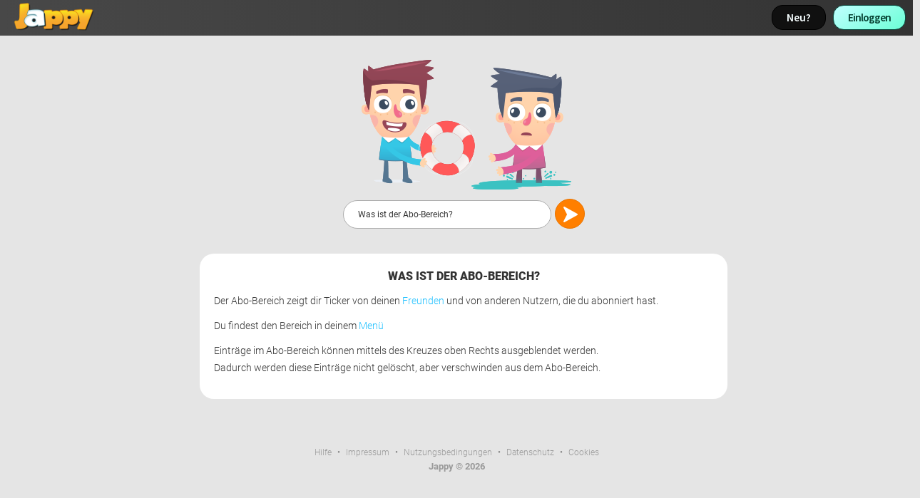

--- FILE ---
content_type: text/html; charset=utf8
request_url: https://www.jappy.com/help/ticker/mainstream?cmpscreen
body_size: 6201
content:
<!doctype html>
<html style="background: #e5e5e5">
	<head>
				<script>if(!("gdprAppliesGlobally" in window)){window.gdprAppliesGlobally=true}if(!("cmp_id" in window)||window.cmp_id<1){window.cmp_id=0}if(!("cmp_cdid" in window)){window.cmp_cdid="388a68faa1f9e"}if(!("cmp_params" in window)){window.cmp_params=""}if(!("cmp_host" in window)){window.cmp_host="d.delivery.consentmanager.net"}if(!("cmp_cdn" in window)){window.cmp_cdn="cdn.consentmanager.net"}if(!("cmp_proto" in window)){window.cmp_proto="https:"}if(!("cmp_codesrc" in window)){window.cmp_codesrc="1"}window.cmp_getsupportedLangs=function(){var b=["DE","EN","FR","IT","NO","DA","FI","ES","PT","RO","BG","ET","EL","GA","HR","LV","LT","MT","NL","PL","SV","SK","SL","CS","HU","RU","SR","ZH","TR","UK","AR","BS","JA","CY"];if("cmp_customlanguages" in window){for(var a=0;a<window.cmp_customlanguages.length;a++){b.push(window.cmp_customlanguages[a].l.toUpperCase())}}return b};window.cmp_getRTLLangs=function(){var a=["AR"];if("cmp_customlanguages" in window){for(var b=0;b<window.cmp_customlanguages.length;b++){if("r" in window.cmp_customlanguages[b]&&window.cmp_customlanguages[b].r){a.push(window.cmp_customlanguages[b].l)}}}return a};window.cmp_getlang=function(a){if(typeof(a)!="boolean"){a=true}if(a&&typeof(cmp_getlang.usedlang)=="string"&&cmp_getlang.usedlang!==""){return cmp_getlang.usedlang}return window.cmp_getlangs()[0]};window.cmp_extractlang=function(a){if(a.indexOf("cmplang=")!=-1){a=a.substr(a.indexOf("cmplang=")+8,2).toUpperCase();if(a.indexOf("&")!=-1){a=a.substr(0,a.indexOf("&"))}}else{a=""}return a};window.cmp_getlangs=function(){var g=window.cmp_getsupportedLangs();var c=[];var f=location.hash;var e=location.search;var j="cmp_params" in window?window.cmp_params:"";var a="languages" in navigator?navigator.languages:[];if(cmp_extractlang(f)!=""){c.push(cmp_extractlang(f))}else{if(cmp_extractlang(e)!=""){c.push(cmp_extractlang(e))}else{if(cmp_extractlang(j)!=""){c.push(cmp_extractlang(j))}else{if("cmp_setlang" in window&&window.cmp_setlang!=""){c.push(window.cmp_setlang.toUpperCase())}else{if("cmp_langdetect" in window&&window.cmp_langdetect==1){c.push(window.cmp_getPageLang())}else{if(a.length>0){for(var d=0;d<a.length;d++){c.push(a[d])}}if("language" in navigator){c.push(navigator.language)}if("userLanguage" in navigator){c.push(navigator.userLanguage)}}}}}}var h=[];for(var d=0;d<c.length;d++){var b=c[d].toUpperCase();if(b.length<2){continue}if(g.indexOf(b)!=-1){h.push(b)}else{if(b.indexOf("-")!=-1){b=b.substr(0,2)}if(g.indexOf(b)!=-1){h.push(b)}}}if(h.length==0&&typeof(cmp_getlang.defaultlang)=="string"&&cmp_getlang.defaultlang!==""){return[cmp_getlang.defaultlang.toUpperCase()]}else{return h.length>0?h:["EN"]}};window.cmp_getPageLangs=function(){var a=window.cmp_getXMLLang();if(a!=""){a=[a.toUpperCase()]}else{a=[]}a=a.concat(window.cmp_getLangsFromURL());return a.length>0?a:["EN"]};window.cmp_getPageLang=function(){var a=window.cmp_getPageLangs();return a.length>0?a[0]:""};window.cmp_getLangsFromURL=function(){var c=window.cmp_getsupportedLangs();var b=location;var m="toUpperCase";var g=b.hostname[m]()+".";var a=b.pathname[m]()+"/";var f=[];for(var e=0;e<c.length;e++){var j=a.substring(0,c[e].length+1);if(g.substring(0,c[e].length+1)==c[e]+"."){f.push(c[e][m]())}else{if(c[e].length==5){var k=c[e].substring(3,5)+"-"+c[e].substring(0,2);if(g.substring(0,k.length+1)==k+"."){f.push(c[e][m]())}}else{if(j==c[e]+"/"||j=="/"+c[e]){f.push(c[e][m]())}else{if(j==c[e].replace("-","/")+"/"||j=="/"+c[e].replace("-","/")){f.push(c[e][m]())}else{if(c[e].length==5){var k=c[e].substring(3,5)+"-"+c[e].substring(0,2);var h=a.substring(0,k.length+1);if(h==k+"/"||h==k.replace("-","/")+"/"){f.push(c[e][m]())}}}}}}}return f};window.cmp_getXMLLang=function(){var c=document.getElementsByTagName("html");if(c.length>0){var c=c[0]}else{c=document.documentElement}if(c&&c.getAttribute){var a=c.getAttribute("xml:lang");if(typeof(a)!="string"||a==""){a=c.getAttribute("lang")}if(typeof(a)=="string"&&a!=""){var b=window.cmp_getsupportedLangs();return b.indexOf(a.toUpperCase())!=-1||b.indexOf(a.substr(0,2).toUpperCase())!=-1?a:""}else{return""}}};(function(){var C=document;var D=C.getElementsByTagName;var o=window;var t="";var h="";var k="";var E=function(e){var i="cmp_"+e;e="cmp"+e+"=";var d="";var l=e.length;var I=location;var J=I.hash;var w=I.search;var u=J.indexOf(e);var H=w.indexOf(e);if(u!=-1){d=J.substring(u+l,9999)}else{if(H!=-1){d=w.substring(H+l,9999)}else{return i in o&&typeof(o[i])!=="function"?o[i]:""}}var G=d.indexOf("&");if(G!=-1){d=d.substring(0,G)}return d};var j=E("lang");if(j!=""){t=j;k=t}else{if("cmp_getlang" in o){t=o.cmp_getlang().toLowerCase();h=o.cmp_getlangs().slice(0,3).join("_");k=o.cmp_getPageLangs().slice(0,3).join("_");if("cmp_customlanguages" in o){var m=o.cmp_customlanguages;for(var y=0;y<m.length;y++){var a=m[y].l.toLowerCase();if(a==t){t="en"}}}}}var q=("cmp_proto" in o)?o.cmp_proto:"https:";if(q!="http:"&&q!="https:"){q="https:"}var n=("cmp_ref" in o)?o.cmp_ref:location.href;if(n.length>300){n=n.substring(0,300)}var A=function(d){var K=C.createElement("script");K.setAttribute("data-cmp-ab","1");K.type="text/javascript";K.async=true;K.src=d;var J=["body","div","span","script","head"];var w="currentScript";var H="parentElement";var l="appendChild";var I="body";if(C[w]&&C[w][H]){C[w][H][l](K)}else{if(C[I]){C[I][l](K)}else{for(var u=0;u<J.length;u++){var G=D(J[u]);if(G.length>0){G[0][l](K);break}}}}};var b=E("design");var c=E("regulationkey");var z=E("gppkey");var s=E("att");var f=o.encodeURIComponent;var g=false;try{g=C.cookie.length>0}catch(B){g=false}var x=E("darkmode");if(x=="0"){x=0}else{if(x=="1"){x=1}else{try{if("matchMedia" in window&&window.matchMedia){var F=window.matchMedia("(prefers-color-scheme: dark)");if("matches" in F&&F.matches){x=1}}}catch(B){x=0}}}var p=q+"//"+o.cmp_host+"/delivery/cmp.php?";p+=("cmp_id" in o&&o.cmp_id>0?"id="+o.cmp_id:"")+("cmp_cdid" in o?"&cdid="+o.cmp_cdid:"")+"&h="+f(n);p+=(b!=""?"&cmpdesign="+f(b):"")+(c!=""?"&cmpregulationkey="+f(c):"")+(z!=""?"&cmpgppkey="+f(z):"");p+=(s!=""?"&cmpatt="+f(s):"")+("cmp_params" in o?"&"+o.cmp_params:"")+(g?"&__cmpfcc=1":"");p+=(x>0?"&cmpdarkmode=1":"");A(p+"&l="+f(t)+"&ls="+f(h)+"&lp="+f(k)+"&o="+(new Date()).getTime());var r="js";var v=E("debugunminimized")!=""?"":".min";if(E("debugcoverage")=="1"){r="instrumented";v=""}if(E("debugtest")=="1"){r="jstests";v=""}A(q+"//"+o.cmp_cdn+"/delivery/"+r+"/cmp_final"+v+".js")})();window.cmp_rc=function(c,b){var l="";try{l=document.cookie}catch(h){l=""}var j="";var f=0;var g=false;while(l!=""&&f<100){f++;while(l.substr(0,1)==" "){l=l.substr(1,l.length)}var k=l.substring(0,l.indexOf("="));if(l.indexOf(";")!=-1){var m=l.substring(l.indexOf("=")+1,l.indexOf(";"))}else{var m=l.substr(l.indexOf("=")+1,l.length)}if(c==k){j=m;g=true}var d=l.indexOf(";")+1;if(d==0){d=l.length}l=l.substring(d,l.length)}if(!g&&typeof(b)=="string"){j=b}return(j)};window.cmp_stub=function(){var a=arguments;__cmp.a=__cmp.a||[];if(!a.length){return __cmp.a}else{if(a[0]==="ping"){if(a[1]===2){a[2]({gdprApplies:gdprAppliesGlobally,cmpLoaded:false,cmpStatus:"stub",displayStatus:"hidden",apiVersion:"2.2",cmpId:31},true)}else{a[2](false,true)}}else{if(a[0]==="getUSPData"){a[2]({version:1,uspString:window.cmp_rc("__cmpccpausps","1---")},true)}else{if(a[0]==="getTCData"){__cmp.a.push([].slice.apply(a))}else{if(a[0]==="addEventListener"||a[0]==="removeEventListener"){__cmp.a.push([].slice.apply(a))}else{if(a.length==4&&a[3]===false){a[2]({},false)}else{__cmp.a.push([].slice.apply(a))}}}}}}};window.cmp_dsastub=function(){var a=arguments;a[0]="dsa."+a[0];window.cmp_gppstub(a)};window.cmp_gppstub=function(){var c=arguments;__gpp.q=__gpp.q||[];if(!c.length){return __gpp.q}var h=c[0];var g=c.length>1?c[1]:null;var f=c.length>2?c[2]:null;var a=null;var j=false;if(h==="ping"){a=window.cmp_gpp_ping();j=true}else{if(h==="addEventListener"){__gpp.e=__gpp.e||[];if(!("lastId" in __gpp)){__gpp.lastId=0}__gpp.lastId++;var d=__gpp.lastId;__gpp.e.push({id:d,callback:g});a={eventName:"listenerRegistered",listenerId:d,data:true,pingData:window.cmp_gpp_ping()};j=true}else{if(h==="removeEventListener"){__gpp.e=__gpp.e||[];a=false;for(var e=0;e<__gpp.e.length;e++){if(__gpp.e[e].id==f){__gpp.e[e].splice(e,1);a=true;break}}j=true}else{__gpp.q.push([].slice.apply(c))}}}if(a!==null&&typeof(g)==="function"){g(a,j)}};window.cmp_gpp_ping=function(){return{gppVersion:"1.1",cmpStatus:"stub",cmpDisplayStatus:"hidden",signalStatus:"not ready",supportedAPIs:["2:tcfeuv2","5:tcfcav1","7:usnat","8:usca","9:usva","10:usco","11:usut","12:usct"],cmpId:31,sectionList:[],applicableSections:[0],gppString:"",parsedSections:{}}};window.cmp_addFrame=function(b){if(!window.frames[b]){if(document.body){var a=document.createElement("iframe");a.style.cssText="display:none";if("cmp_cdn" in window&&"cmp_ultrablocking" in window&&window.cmp_ultrablocking>0){a.src="//"+window.cmp_cdn+"/delivery/empty.html"}a.name=b;a.setAttribute("title","Intentionally hidden, please ignore");a.setAttribute("role","none");a.setAttribute("tabindex","-1");document.body.appendChild(a)}else{window.setTimeout(window.cmp_addFrame,10,b)}}};window.cmp_msghandler=function(d){var a=typeof d.data==="string";try{var c=a?JSON.parse(d.data):d.data}catch(f){var c=null}if(typeof(c)==="object"&&c!==null&&"__cmpCall" in c){var b=c.__cmpCall;window.__cmp(b.command,b.parameter,function(h,g){var e={__cmpReturn:{returnValue:h,success:g,callId:b.callId}};d.source.postMessage(a?JSON.stringify(e):e,"*")})}if(typeof(c)==="object"&&c!==null&&"__uspapiCall" in c){var b=c.__uspapiCall;window.__uspapi(b.command,b.version,function(h,g){var e={__uspapiReturn:{returnValue:h,success:g,callId:b.callId}};d.source.postMessage(a?JSON.stringify(e):e,"*")})}if(typeof(c)==="object"&&c!==null&&"__tcfapiCall" in c){var b=c.__tcfapiCall;window.__tcfapi(b.command,b.version,function(h,g){var e={__tcfapiReturn:{returnValue:h,success:g,callId:b.callId}};d.source.postMessage(a?JSON.stringify(e):e,"*")},b.parameter)}if(typeof(c)==="object"&&c!==null&&"__gppCall" in c){var b=c.__gppCall;window.__gpp(b.command,function(h,g){var e={__gppReturn:{returnValue:h,success:g,callId:b.callId}};d.source.postMessage(a?JSON.stringify(e):e,"*")},"parameter" in b?b.parameter:null,"version" in b?b.version:1)}if(typeof(c)==="object"&&c!==null&&"__dsaCall" in c){var b=c.__dsaCall;window.__dsa(b.command,function(h,g){var e={__dsaReturn:{returnValue:h,success:g,callId:b.callId}};d.source.postMessage(a?JSON.stringify(e):e,"*")},"parameter" in b?b.parameter:null,"version" in b?b.version:1)}};window.cmp_setStub=function(a){if(!(a in window)||(typeof(window[a])!=="function"&&typeof(window[a])!=="object"&&(typeof(window[a])==="undefined"||window[a]!==null))){window[a]=window.cmp_stub;window[a].msgHandler=window.cmp_msghandler;window.addEventListener("message",window.cmp_msghandler,false)}};window.cmp_setGppStub=function(a){if(!(a in window)||(typeof(window[a])!=="function"&&typeof(window[a])!=="object"&&(typeof(window[a])==="undefined"||window[a]!==null))){window[a]=window.cmp_gppstub;window[a].msgHandler=window.cmp_msghandler;window.addEventListener("message",window.cmp_msghandler,false)}};if(!("cmp_noiframepixel" in window)){window.cmp_addFrame("__cmpLocator")}if((!("cmp_disableusp" in window)||!window.cmp_disableusp)&&!("cmp_noiframepixel" in window)){window.cmp_addFrame("__uspapiLocator")}if((!("cmp_disabletcf" in window)||!window.cmp_disabletcf)&&!("cmp_noiframepixel" in window)){window.cmp_addFrame("__tcfapiLocator")}if((!("cmp_disablegpp" in window)||!window.cmp_disablegpp)&&!("cmp_noiframepixel" in window)){window.cmp_addFrame("__gppLocator")}if((!("cmp_disabledsa" in window)||!window.cmp_disabledsa)&&!("cmp_noiframepixel" in window)){window.cmp_addFrame("__dsaLocator")}window.cmp_setStub("__cmp");if(!("cmp_disabletcf" in window)||!window.cmp_disabletcf){window.cmp_setStub("__tcfapi")}if(!("cmp_disableusp" in window)||!window.cmp_disableusp){window.cmp_setStub("__uspapi")}if(!("cmp_disablegpp" in window)||!window.cmp_disablegpp){window.cmp_setGppStub("__gpp")}if(!("cmp_disabledsa" in window)||!window.cmp_disabledsa){window.cmp_setGppStub("__dsa")};</script>
		<script>window.npmDirect = true;</script>
		<script async src="/js/473/pb.js"></script>
		<script async defer src="https://ats-wrapper.privacymanager.io/ats-modules/907b5609-bf32-4b1e-b4cf-17f33f084df8/ats.js"></script>
				<title>Jappy - Deine Online-Community</title>
		<meta http-equiv="Content-Type" content="text/html; charset=UTF-8">
		<meta name="viewport" id="viewport" content="width=device-width, initial-scale=1" />

		<meta name="theme-color" content="#e5e5e5">
		

		
		
		
		<link href="/css/722/jappy.css" rel="stylesheet" type="text/css">
		<link href="/dynamicStyles.css" rel="stylesheet" type="text/css">

		<link rel="shortcut icon" sizes="192x192" href="//s.jappy.com/i/appIcon24.png">
					<link id="favicon" rel="shortcut icon" href="//s.jappy.com/i/favicon.png">
						


		<script src="/js/473/jquery/jquery-3.6.0.min.js"></script>

		
		<script type="text/javascript" src="/js/473/jappy.js"></script>


		<script type="text/javascript">
			Jpy.picurl = "//s.jappy.com";
			Jpy.vpicurl = "//vs.jappy.com";
			Jpy.galleryUrl = "";
			Jpy.backend = "/backend";
			Jpy.profilimageUrl = "//u.jappy.com";
			Jpy.timestamp = 1769255172;
			Jpy.serverTimeDifference =  parseInt(new Date().getTime() / 1000) - Jpy.timestamp
			
			Jpy.jappyPlatform = parseInt('1');

			
		</script>
					</head>

	<body id="body" class="fixedAvailable  guest">
	
	
		
		<div id="jappy">
			<div class="header cf">
				<div id="header" class="wrapper cf">
											<div id="logoFrame" class="logoFrame burgerLogo" onclick="UserNavigation.showSidebar();return false;">
							<a href="/" data-google-interstitial="false">
								<img src="//s.jappy.com/i/logos/defaultBurger.png" alt="Jappy Community" class="burgerIcon">
								<img src="//s.jappy.com/i/guest/JappyReloaded.png" alt="Jappy Community" class="burgerLogo">
							</a>
						</div>
																						<div class="headNotifications cf">
							
						</div>
																										<a href="/password" id="headerLoginLink" class="loginLink">
							Einloggen
						</a>
																<a href="/invite" id="headerRegistrationLink" class="registration">
							Neu?
						</a>
													</div>
			</div>
		
			
		
					
					

						<div class="site cf">
									<div id="content" class="siteRight cf">
				<div id="jpy" style="width:100%">
<div class="helpCenter">
	<div id="header">
		<a href="/help" onclick="helpCenter.faq(); return false;" title="Zurück zu den häufig gestellten Fragen"><img src="//s.jappy.com/i/icon/help/helpAmbiente.png"></a>
		<form action="/help" method="get">
			<input type="text" name="q" value="Was ist der Abo-Bereich?" placeholder="Stichwort suchen..." onkeyup="helpCenter.triggerQuery(this);" maxlength="60" title="Dies ist eine Stichwort-Suche. Gebe hier die Begriffe ein, zu denen du etwas wissen möchtest. Je mehr Stichworte du angibst, um so konkreter wird das Ergebnis ausfallen.">
			<button type="submit" class="searchButton">&nbsp;</button>
		</form>
	</div>
			<div id="faq" class="card invisible">
			<h2>Häufig gestellte Fragen</h2>
<ul>
	<noscript>
		<li><a href="/help/javascript" onclick="helpCenter.getArticle('javascript'); return false;">Was ist "JavaScript"?</a></li>
		<li><a href="/help/javascript/why" onclick="helpCenter.getArticle('javascript/why'); return false;">Wofür benötige ich bei Jappy JavaScript?</a></li>
	</noscript>
			<li>
			<a href="/help/changelog" onclick="helpCenter.getArticle('changelog'); return false;">Was hat sich bei Jappy zuletzt geändert?</a>
		</li>
			<li>
			<a href="/help/scam" onclick="helpCenter.getArticle('scam'); return false;">Was ist Scam?</a>
		</li>
			<li>
			<a href="/help/terms/spam" onclick="helpCenter.getArticle('terms/spam'); return false;">Was ist Spam?</a>
		</li>
			<li>
			<a href="/help/ticker/mainstream" onclick="helpCenter.getArticle('ticker/mainstream'); return false;">Was ist der Abo-Bereich?</a>
		</li>
			<li>
			<a href="/help/friend/onlineList" onclick="helpCenter.getArticle('friend/onlineList'); return false;">Was ist die Online-Liste?</a>
		</li>
			<li>
			<a href="/help/scam/contact" onclick="helpCenter.getArticle('scam/contact'); return false;">Was kann passieren, wenn ich meine Kontaktdetails preisgebe?</a>
		</li>
			<li>
			<a href="/help/ticker" onclick="helpCenter.getArticle('ticker'); return false;">Was sind 'Ticker'?</a>
		</li>
			<li>
			<a href="/help/credits" onclick="helpCenter.getArticle('credits'); return false;">Was sind Credits?</a>
		</li>
			<li>
			<a href="/help/ticker/topic/what" onclick="helpCenter.getArticle('ticker/topic/what'); return false;">Was sind Ticker-Themen?</a>
		</li>
			<li>
			<a href="/help/report/considerations" onclick="helpCenter.getArticle('report/considerations'); return false;">Was sollte ich beim Erstellen einer Support-Anfrage beachten?</a>
		</li>
			<li>
			<a href="/help/issues/known" onclick="helpCenter.getArticle('issues/known'); return false;">Welche Probleme sind derzeit bekannt?</a>
		</li>
			<li>
			<a href="/help/upcoming" onclick="helpCenter.getArticle('upcoming'); return false;">Welche Änderungen sind für die Zukunft geplant?</a>
		</li>
			<li>
			<a href="/help/team" onclick="helpCenter.getArticle('team'); return false;">Wer kümmert sich um mein Anliegen?</a>
		</li>
			<li>
			<a href="/help/ticker/topic/how" onclick="helpCenter.getArticle('ticker/topic/how'); return false;">Wie füge ich meinem Ticker ein Thema hinzu?</a>
		</li>
			<li>
			<a href="/help/ticker/cleanup" onclick="helpCenter.getArticle('ticker/cleanup'); return false;">Wie kann ich meine Ticker aufräumen?</a>
		</li>
			<li>
			<a href="/help/nickname/change" onclick="helpCenter.getArticle('nickname/change'); return false;">Wie ändere ich meinen Nicknamen?</a>
		</li>
			<li>
			<a href="/help/report/button" onclick="helpCenter.getArticle('report/button'); return false;">Wo finde ich Melde-Knöpfe und warum sollte ich diese benutzen?</a>
		</li>
			<li>
			<a href="/help/ticker/discover" onclick="helpCenter.getArticle('ticker/discover'); return false;">Wofür ist der Entdecken-Bereich da?</a>
		</li>
			<li>
			<a href="/help/bellfeed" onclick="helpCenter.getArticle('bellfeed'); return false;">Wofür sind die Benachrichtigungen?</a>
		</li>
	
</ul>

		</div>
		<div id="resultList" class="">
											<div class="card">
				<h2><a href="/help/ticker/mainstream" onclick="helpCenter.getArticle('ticker/mainstream'); return false;">Was ist der Abo-Bereich?</a></h2>
												
	<p>
		Der Abo-Bereich zeigt dir Ticker von deinen <a href="/help/friend" onclick="helpCenter.getArticle('friend'); return false;">Freunden</a>
		und von anderen Nutzern, die du abonniert hast.
	</p>
	<p>
		Du findest den Bereich in deinem <a href="/help/menu" onclick="helpCenter.getArticle('menu'); return false;">Menü</a>
	</p>
	<p>
		Einträge im Abo-Bereich können mittels des Kreuzes oben Rechts ausgeblendet werden.<br>
		Dadurch werden diese Einträge nicht gelöscht, aber verschwinden aus dem Abo-Bereich.
	</p>

							</div>
			

			</div>
	</div>


		</div>
	</div>
	<div id="third" class="third">
		
		
			</div>
</div>
		
				<div class="about">
			<a href="/help">Hilfe</a> •
			<a href="/infos/impressum">Impressum</a> •

			<a href="/infos/Terms">Nutzungsbedingungen</a> •
			<a href="/infos/PrivacyPolicy">Datenschutz</a> •
			<a href="?cmpscreen" title="Cookies von Drittanbietern verwalten">Cookies</a>
			<br>
			<a href="/infos/impressum" style="font-weight:600;font-size:13px">Jappy &#169; 2026</a>
		</div>
		
	
	



<script type="text/javascript">
	window.setTimeout(Timestamp.update, Timestamp.updateInterval);
	HeadNavigation.init()
	Contacts.insert();
		
		
</script>

<img src="/t.php/5GGjs23" border="0" alt="">



</div>
<div id="ly"></div>
<div id="sf"></div>
</body>
</html>


--- FILE ---
content_type: text/css
request_url: https://www.jappy.com/css/722/jappy.css
body_size: 121175
content:
a,
.pseudoLink {
  color: #49ccff;
  text-decoration: none;
  border: none;
}
a:hover,
.pseudoLink:hover {
  color: #ea5800;
  text-decoration: none;
}
table {
  font-size: 12px;
  color: #333333;
  border-collapse: collapse;
  width: 100%;
}
table td,
table tr {
  border: none;
}
textarea {
  font-size: 12px;
}
body {
  text-align: center;
  margin: 0;
  padding: 0;
  line-height: 1;
  font-size: 12px;
  color: #333333;
  background: #e5e5e5;
  padding-bottom: 50px;
}
.noselect {
  -moz-user-select: none;
}
select {
  font-family: "Roboto", "Arial Nova", sans-serif-light, "Open Sans", Arial, sans-serif;
  font-size: 12px;
}
input {
  font-family: "Roboto", "Arial Nova", sans-serif-light, "Open Sans", Arial, sans-serif;
  font-size: 12px;
  color: #333333;
}
h1,
h2,
h3,
h4,
h5 {
  margin: 0;
  padding: 0;
  font-weight: normal;
  font-size: 12px;
}
dl,
dt,
dd,
p {
  margin: 0;
  padding: 0;
}
em {
  font-style: normal;
}
:hover,
:focus,
:active {
  outline: 0;
}
img {
  border: 0;
  margin: 0;
  padding: 0;
  max-width: 100%;
  height: auto;
  box-sizing: border-box;
  vertical-align: middle;
}
form {
  margin: 0;
}
div {
  padding: 0;
  margin: 0;
}
article,
aside,
details,
figcaption,
figure,
footer,
header,
hgroup,
menu,
nav,
section {
  display: block;
}
.ovH {
  overflow: hidden;
}
.fl {
  float: left;
}
.fr {
  float: right;
}
.cp {
  cursor: pointer;
}
.ch {
  cursor: help;
}
.cm {
  cursor: move;
}
.dn {
  display: none;
}
.db,
.db a {
  display: block;
}
.di {
  display: inline;
}
button {
  margin: 0;
  padding: 0;
}
body,
table,
textarea,
button {
  font-family: "Roboto", "Arial Nova", sans-serif-light, "Open Sans", Arial, sans-serif;
}
.defaultList {
  margin: 0;
  padding: 0;
}
.defaultList dl,
.defaultList dt,
.defaultList dd {
  margin: 0;
  padding: 0;
}
.defaultList li {
  list-style: none;
  width: 90%;
  margin: 0;
  padding: 10px 10px;
  border-bottom: 1px solid #d5d5d5;
  font-size: 110%;
  font-weight: 500;
}
.defaultList li a {
  display: block;
}
.defaultTextBox {
  line-height: 140%;
  padding: 10px 0;
}
a.buttonDefault,
.buttonDefault {
  color: #ffffff !important;
  font-weight: 700;
  background: #ffa225;
  border: 1px solid #fa9e23;
  border-radius: 25px;
  padding: 10px 15px;
}
a:hover.buttonDefault {
  background: #fa9e23;
}
.stampOnline {
  background: #D0F099;
  color: #000000;
  border-radius: 3px;
  padding: 1px;
}
.stampOffline {
  color: #333333;
  border-radius: 3px;
  padding: 1px;
}
.stampAway {
  background: #f3f3f3;
  color: #999999;
}
.stampBlocked {
  background: #dfdfdf;
  color: #b2b2b2;
  font-style: italic;
}
.stream .preStamp,
.mailConversation .preStamp,
.headerConversation .preStamp {
  display: none;
}
.tsShortTimeAgo {
  background: #dafffc;
  border-radius: 4px;
  color: #212121 !important;
}
.tsRecently {
  background: #FFFDC0;
  border-radius: 4px;
  color: #565656 !important;
}
.tsBygone {
  color: #939393;
}
h2 {
  font-size: 120%;
  font-weight: 700;
  padding: 20px 10px;
}
h3 {
  font-size: 150%;
  font-weight: 400;
  padding: 10px;
}
h4 {
  font-size: 100%;
  color: #999999;
  text-align: center;
  padding: 10px 10px;
  font-weight: 300;
}
h5 {
  font-size: 110%;
  color: #a4a4a4;
  font-weight: 400;
  padding: 10px;
}
.defaultButton.inactive {
  cursor: default;
}
* html input.defaultButton {
  overflow: visible;
  padding: 2px 5px 2px 5px;
}
.defaultButton {
  color: #585858;
  cursor: pointer;
  font-size: 100%;
  border-radius: 3px;
  padding: 7px 13px;
  margin: 0;
  margin-right: 3px;
  background: #ffffff;
  border: 1px solid #cfcfcf;
}
.defaultButton img {
  vertical-align: text-bottom;
}
a.defaultButton,
.defaultButton {
  line-height: 17px;
  text-decoration: none;
  overflow: hidden;
  padding: 5px 10px;
  cursor: pointer;
}
input.defaultButton {
  line-height: 17px;
  margin: 0;
  padding: 0;
  font-size: 12px;
  padding: 4px 6px 4px 6px !important;
  text-align: center;
}
input:hover.defaultButton {
  border: 1px solid #9dcbff;
  color: #316a9b;
}
a:hover.defaultButton {
  border: 1px solid #9dcbff;
  color: #316a9b;
  text-decoration: none;
}
/* Actionbar */
.actionSelector {
  width: 100%;
  padding: 10px 0;
  font-size: 110%;
}
.actionSelector .button,
.actionSelector button,
.actionSelector input,
.buttonActionSelector {
  float: left;
  text-align: center;
  display: block;
  background: #ffffff;
  border: 1px solid #e5e5e5;
  color: #585858;
  cursor: pointer;
  font-size: 90%;
  padding: 10px 15px;
  margin: 0 3px 3px 0;
  border-radius: 3px;
}
.actionSelector input {
  padding: 10px 15px 8px 15px !important;
}
.actionSelector img,
.buttonActionSelector img {
  vertical-align: text-bottom;
}
.actionSelector .button.blue,
.buttonActionSelector.blue {
  color: #ffffff;
  background: #3ca2fe;
  border: 1px solid #3ca2fe;
  cursor: pointer;
}
.actionSelector .button:hover,
.actionSelector button:hover,
.actionSelector input:hover,
.actionSelector a:hover,
.buttonActionSelector {
  background: #ffedb0;
  color: #333333;
}
.actionSelector .button.blue:hover,
.actionSelector input.blue:hover {
  background: #64b5ff;
}
.actionSelector .button.orange {
  background: #FF9933;
  color: #ffffff;
  border: 1px solid #f08f2d;
}
.actionSelector .button.clear {
  background: none;
  border: none;
}
.actionSelector .clear:hover {
  border: none;
  background: #ffffff;
}
.actionSelector .subOption {
  float: left;
  padding: 10px;
}
.actionSelector .bold {
  color: #000000;
  font-weight: bold;
}
.actionSelector .disabled {
  color: #757575;
  text-decoration: line-through;
}
.actionSelector .none {
  float: left;
  background: none;
  color: #417bc4;
  border: none;
}
.actionSelector .button.green {
  background: #97c224;
  color: #ffffff;
  border: 1px solid #97c224;
}
.actionSelector.small {
  font-size: 90%;
}
.actionSelector .button:first-child {
  margin-left: 10px;
}
.singleAction {
  width: 90%;
  margin: 5px 5% 5px 5%;
}
.singleAction a,
.singleAction button {
  width: 60%;
  margin: auto;
  text-transform: uppercase;
  font-weight: 700;
  text-align: center;
  display: block;
  padding: 15px;
  background: #62b5ff;
  color: #ffffff;
  border: none;
  border-radius: 3px;
}
.singleAction.floating {
  position: fixed;
  height: 50px;
  bottom: 0;
  left: 0;
  background: #ffffff;
  margin: 0;
  padding-top: 5px;
  border-top: 1px solid #dcdcdc;
  padding-left: 5%;
  padding-right: 5%;
}
.imageExtern {
  max-width: 618px;
}
.imageBlacklisted {
  color: #000;
  font-size: 0.7em;
}
.bannerTop {
  width: 100%;
}
.bannerTop .adslot.billboard90 {
  display: none;
}
.bannerTop .adslot.billboard250 {
  display: none;
}
.bannerTop .adslot.mobileBillboard {
  display: block;
  height: 50px;
}
.adSlot.inFeed {
  margin-bottom: 10px;
}
/* Wenn Zeit noch raus */
.advertRight {
  width: 0;
  margin-top: 5px;
  min-height: 400px;
}
/* Basisframes */
.jpy {
  width: 100%;
  text-align: left;
}
.jpyPopup {
  width: 845px;
  text-align: left;
  background: #e5e5e5;
}
/* #header box-shadow:1px 1px 2px #c6c6c6 */
.header {
  text-align: center;
  background: #333333;
  background: linear-gradient(90deg, #484848 0%, #333333 100%);
  top: 0px;
  left: 0px;
  z-index: 1000000;
  width: 100%;
  max-height: 50px;
}
body.fixedAvailable .header {
  position: fixed;
}
body.fixedAvailable #jappy {
  padding-top: 50px;
}
.header .wrapper {
  width: 100%;
  height: 50px;
  margin: auto;
  text-align: left;
}
.header .logoFrame {
  float: left;
  height: 43px;
  padding-top: 3px;
  padding-bottom: 3px;
  overflow: hidden;
  text-align: left;
  margin-left: 5px;
}
.header .logoFrame img {
  margin-left: 0;
  width: 130px;
}
.header .logoFrame.open img {
  margin-left: 10px;
}
.header .logoFrame a {
  border-radius: 20px;
  display: block;
}
.header .logoFrame a:hover {
  transition: 0.5s;
  animation: intoFocusSoft 0.3s forwards;
  cursor: pointer;
}
.header .logoFrame.burgerLogo img {
  width: auto;
  height: 40px;
  margin-left: 10px;
}
.header .logoFrame.burgerLogo img.burgerIcon {
  margin-left: 0;
  display: none;
}
.header .logoFrame.burgerLogo img.burgerLogo {
  margin-right: 10px;
}
.header .logoFrame.burgerLogo.open img.burgerLogo {
  margin-left: 0px;
}
.header .logoFrame.burgerLogo.open img.burgerIcon {
  margin-left: 10px;
}
.header .headNotifications {
  float: right;
  display: none;
}
.header .headNotifications a.bellFeed {
  float: right;
  display: block;
  padding: 5px 10px 5px 10px;
  margin-top: 5px;
  margin-right: 10px;
}
.header .headNotifications a.bellFeed .counter {
  position: absolute;
  margin-top: -27px;
  margin-left: 17px;
  font-weight: bold;
  border-radius: 5px;
  text-align: center;
  padding: 2px 4px;
  background: #ffffff;
  color: #000000;
  font-size: 80%;
}
.header .headNotifications a:hover.bellFeed {
  background: #484848;
  border-radius: 5px;
}
.header .headNotifications a.bellFeed img {
  width: 25px;
}
.header .headNotifications .headNotificationSection {
  float: right;
  display: block;
  margin-top: 5px;
  margin-right: 10px;
}
.header .headNotifications .headNotificationSection a {
  display: block;
  padding: 5px 10px 5px 10px;
}
.header .headNotifications .headNotificationSection a:hover {
  background: #000000;
  border-radius: 10px;
}
.header .headNotifications .headNotificationSection a .counter {
  position: absolute;
  margin-top: -27px;
  margin-left: 17px;
  font-weight: bold;
  border-radius: 5px;
  text-align: center;
  padding: 2px 4px;
  background: #ffffff;
  color: #000000;
  font-size: 80%;
}
.header .headNotifications .headNotificationSection a img {
  height: 25px;
  width: 25px;
}
.header .headNotifications .headNotificationSection a img.hasContent {
  animation: wobble-horizontal 10s infinite;
}
.header .contextMenue {
  float: right;
  position: relative;
  z-index: 2;
  display: none;
  cursor: pointer;
  padding-top: 5px;
  margin-right: 10px;
}
.header .contextMenue a {
  display: block;
  margin-left: 10px;
}
.header .contextMenue a:hover {
  background: #000000;
  border-radius: 5px;
}
.header .headSearch {
  float: right;
  display: none;
  margin-right: 10px;
}
.header .headSearch input {
  background: #484848;
  font-weight: 300;
  border: 1px solid #484848;
  width: 80px;
  color: #9A9A9A;
  padding: 7px 10px;
  font-size: 100%;
  margin-top: 8px;
  border-radius: 25px;
  font-family: Roboto, Arial;
}
.header .headSearch input::-webkit-input-placeholder {
  color: #9A9A9A;
  font-weight: 300;
}
.header .headSearch input:focus {
  background: #ffffff;
}
.header .headSearch input:hover {
  background: #ffcd46;
}
.header .tickerFrame {
  float: right;
  padding-top: 4px;
  width: 230px;
}
.header .burger {
  width: 25px;
}
.header .tickerStatusButton {
  float: left;
  margin-left: 10px;
  padding-left: 20px;
  margin-top: 2px;
  border-left: 1px dashed #484848;
}
.header .tickerStatusButton a.createTicker {
  display: block;
  float: left;
  background: #ffa225;
  border: 1px solid #242424;
  margin-right: 10px;
  padding: 10px;
  color: #ffffff;
  font-size: 100%;
  margin-top: 5px;
  border-radius: 25px;
  font-weight: 600;
}
.header .tickerStatusButton a:hover.createTicker {
  background: #ffb756;
}
.header .tickerStatusButton .statusIcon {
  float: left;
  padding-top: 5px;
  padding-bottom: 5px;
  cursor: pointer;
}
.header .tickerStatusButton .statusIcon:hover {
  background: #484848;
  border-radius: 5px;
}
.header .tickerStatusButton .statusIcon img {
  width: 35px;
}
.bellOn {
  animation: wobble-horizontal 10s infinite;
}
.header .userAccount {
  float: right;
  padding: 7px;
  margin: 5px 5px 5px 10px;
  min-width: 100px;
  display: flex;
}
.header .userAccount.active,
.header .userAccount:hover {
  background: #000000;
  border-radius: 10px;
}
.header .userAccount .image img {
  width: 25px;
  border-radius: 50%;
}
.header .userAccount .nickname {
  padding: 5px 10px 5px 10px;
  font-size: 120%;
  font-weight: 600;
  color: #ffffff;
  max-width: 100px;
  text-overflow: ellipsis;
  display: block;
  white-space: nowrap;
  overflow: hidden;
}
.header .userAccount .down img {
  width: 10px;
  margin-top: 7px;
}
.userMenu {
  border-radius: 10px;
  border: 1px solid #333333;
  z-index: 99999999;
  background: #ffffff;
  position: absolute;
  right: 5px;
  top: 55px;
  width: 320px;
  padding-top: 0;
  box-shadow: 5px 5px 30px #868686;
  max-height: calc(100vh - 65px);
  overflow-y: auto;
}
.userMenu::-webkit-scrollbar {
  width: 5px;
}
.userMenu::-webkit-scrollbar-track {
  color: #333333;
  background: #e1e1e1;
}
.userMenu::-webkit-scrollbar-button {
  color: #333333;
}
.userMenu::-webkit-scrollbar-thumb {
  color: #333333;
  background: #d3d3d3;
}
.userMenu .theme {
  text-align: center;
  height: 130px;
}
.userMenu .theme .background {
  border-top-left-radius: 10px;
  border-top-right-radius: 10px;
  height: 130px;
  background-size: 100%;
}
.userMenu .theme .background img {
  width: 80px;
  border-radius: 50%;
  margin-top: 15px;
  border-width: 3px;
}
.userMenu .theme:hover .background img {
  border-color: #ffa225 !important;
}
.userMenu .settings {
  display: block;
  padding-bottom: 20px;
  border-top: 1px solid #f1f1f1;
}
.userMenu .settings a.entry {
  display: block;
  padding: 7px;
}
.userMenu .settings a.entry:hover {
  background: #f1f1f1;
}
.userMenu .settings a.entry .text {
  text-transform: none;
  float: left;
  color: #474747;
  padding: 7px 15px;
  font-weight: 600;
}
.userMenu .settings a.entry .icon {
  float: left;
  width: 25px;
  margin-left: 10px;
}
.userMenu .settings a.entry .icon img {
  width: 100%;
}
.userMenu img.profileImageOnline {
  border-width: 5px;
}
.userMenu .loginForm {
  padding: 13px;
  width: calc(100% - 26px);
  text-align: center;
}
.userMenu .loginForm button,
.userMenu .loginForm a {
  text-align: center;
  width: auto;
}
.userMenu .loginForm input[type="text"],
.userMenu .loginForm input[type="password"] {
  width: calc(100% - 30px);
}
.userMenu .about {
  padding: 20px 20px;
  text-align: center;
  line-height: 140%;
  font-size: 90%;
  color: #9d9d9d;
  margin-top: 20px;
  font-weight: 300;
  border-top: 1px solid #f1f1f1;
}
.userMenu .about a {
  color: #9d9d9d;
}
.userMenu .about a:hover {
  text-decoration: underline;
}
.userMenu .quickSettings {
  position: absolute;
  width: 100px;
  top: 80px;
  right: 5px;
}
.userMenu .quickSettings a {
  float: right;
  opacity: 0.7;
  padding: 5px;
}
.userMenu .quickSettings a img {
  width: 20px;
}
.userMenu .tooltip {
  text-align: center;
  min-width: 40px;
  margin-top: 65px;
  z-index: 10;
  position: absolute;
  padding: 5px 10px;
  color: #333333;
  font-weight: 800;
  background: #f1f1f1;
  border-radius: 15px;
}
.userMenu .textInfo {
  color: #666666;
  text-align: center;
  width: 50px;
  margin-top: 65px;
  z-index: 10;
  position: absolute;
  padding: 5px;
  font-weight: 300;
}
.userMenu .headerMenue:hover .tooltip {
  display: block;
}
.userMenu .headerMenue:hover .textInfo {
  color: #000000;
}
.userMenu .rankData .tooltip {
  margin-top: 45px;
}
.userMenu .theme:hover .tooltip {
  display: block !important;
}
.userMenu .theme .tooltip {
  margin-top: -30px;
  margin-left: 120px;
  opacity: 0.8;
}
.userMenu .features {
  padding-top: 10px;
  padding-right: 10px;
  padding-bottom: 40px;
}
.userMenu .creditsData {
  float: right;
  display: block;
  padding: 5px;
  border-radius: 10px;
  margin-right: 5px;
}
.userMenu .creditsData .image {
  float: left;
  padding: 10px;
}
.userMenu .creditsData .image img {
  width: 45px;
  animation: overshotIn 0.5s ease-in forwards;
  animation-delay: 0.1s;
}
.userMenu .creditsData .counter {
  position: absolute;
  margin-top: 48px;
  width: 50px;
  text-align: center;
  color: #0a0a0a;
  padding: 5px;
  font-weight: 600;
  font-size: 100%;
  border-radius: 10px;
}
.userMenu .cardData {
  float: right;
  display: block;
  padding: 5px;
  border-radius: 10px;
  margin-right: 5px;
}
.userMenu .cardData .image {
  float: left;
  padding: 5px;
}
.userMenu .cardData .image img {
  width: 55px;
}
.userMenu .stickerData {
  float: right;
  display: block;
  padding: 5px;
  border-radius: 10px;
  margin-right: 5px;
}
.userMenu .stickerData .image {
  float: left;
  padding: 10px;
}
.userMenu .stickerData .image img {
  width: 45px;
  animation: overshotInDelay 0.8s ease-in forwards;
  animation-delay: 0.2s;
}
.userMenu .rankData {
  float: right;
  display: block;
  padding: 10px;
  border-radius: 10px;
  height: 50px !important;
  width: 50px !important;
  margin-right: 5px;
}
.userMenu .rankData .image {
  position: absolute;
  z-index: 3;
  padding: 7px 5px;
  animation: overshotIn 0.5s ease-in forwards;
  animation-delay: 0s;
}
.userMenu .rankData .progressBar {
  position: absolute;
  margin-top: 32px;
  margin-left: 0px;
  z-index: 5;
  padding: 2px;
  background: #e5e5e5;
  border-radius: 10px;
  opacity: 0.9;
  width: 50px;
  height: 12px;
  animation: overshotIn 0.5s ease-in forwards;
  animation-delay: 0s;
}
.userMenu .rankData .progressBar:hover {
  opacity: 1;
}
.userMenu .rankData .progressInPercent {
  background: #333333;
  background: linear-gradient(60deg, #b6ff41 0%, #8dc700 100%);
  height: 100%;
  border-radius: 10px;
  max-width: 100%;
}
.userMenu .rankData .image img {
  width: 40px;
}
.userMenu .rankData .counter {
  position: absolute;
  animation: overshotIn 0.5s ease-in forwards;
  animation-delay: 0.0s;
  z-index: 4;
  margin-top: 16px;
  width: 50px;
  text-align: center;
  color: #ffffff;
  font-weight: 900;
  font-size: 100%;
  border-radius: 10px;
}
.userMenu .rankData .textInfo {
  margin-top: 60px;
}
.userMenu .inventory small {
  position: absolute;
  margin-top: 21px;
  margin-left: -35px;
  background: #ff9b22;
  border: 1px solid #ff941f;
  color: #ffffff;
  padding: 5px;
  font-weight: 500;
  border-radius: 10px;
}
.userMenu .userStatusIcon {
  float: right;
  padding: 5px;
  margin: 5px;
  display: block;
  max-width: 30px;
}
.userMenu .userStatusIcon img {
  width: 25px;
}
.userMenu .headerMenue {
  cursor: pointer;
  height: 60px;
  width: 60px;
  text-align: center;
}
.userMenu .headerMenue:hover {
  background: #f1f1f1;
}
/* linear-gradient(#14ffe9, #ffeb3b, #ff00e0); */
.userMenu .rankInfo {
  width: 50px;
  height: 50px;
  border-radius: 50%;
  position: absolute;
  /* Hide half of the progress bar */
}
/* Set the sizes of the elements that make up the progress bar */
.rankCircle {
  width: 40px;
  height: 40px;
  border: 5px solid #ffa225;
  border-radius: 50%;
  position: absolute;
  clip: rect(0px, 25px, 50px, 0px);
}
.rankCircleColor11 {
  border-color: #e80000;
}
.rankCircleColor10 {
  border-color: #00d3e8;
}
.rankCircleColor9 {
  border-color: #000000;
}
.rankCircleColor8 {
  border-color: #545454;
}
.rankCircleColor7 {
  border-color: #00499a;
}
.rankCircleColor5 {
  border-color: #91cd00;
}
.rankCircleColor4 {
  border-color: #26a7d4;
}
.rankCircleColor3 {
  border-color: #fa4092;
}
.rankCircleColor2 {
  border-color: #b30698;
}
.rankCircleColor1 {
  border-color: #e1cf04;
}
.rankCircleColor0 {
  border-color: #e5e5e5;
}
/* Using the data attributes for the animation selectors.

.userMenu div[data-anim~=base] { -webkit-animation-iteration-count: 1;  -webkit-animation-fill-mode: forwards; -webkit-animation-timing-function:linear;}
.rankInfo[data-anim~=rankInfo] { -webkit-animation-duration: 0.01s;  -webkit-animation-delay: 0.02s;   -webkit-animation-name: close-wrapper; }
.rankCircle[data-anim~=left] {-webkit-animation-duration: 0.05s; -webkit-animation-name: left-spin;-webkit-animation-delay: 0.02s}
.rankCircle[data-anim~=right] {-webkit-animation-duration: 0.02s;  -webkit-animation-name: right-spin;}
*/
/* Profil ist noch nicht aktiviert */
.profileActivationNotice {
  background: #ffe08d;
  font-size: 100%;
  width: 100%;
  line-height: 150%;
  text-align: center;
  position: fixed;
  top: 50px;
  border-bottom: 1px solid #ffcf4f;
}
.profileActivationNotice a {
  padding: 15px;
  color: #333333;
  display: block;
  font-weight: 700;
}
.profileActivationNotice a:hover {
  background: #ffd34e;
}
/*.floatingFoot {position: fixed; bottom: 0;left:0;right:0;height: 57px;z-index:1000000;display:none}
.floatingFoot .wrapper {text-align:center;padding:0px 0 5px 0;background:#181818;min-height:55px}
.floatingFoot .entry {float:left;padding-bottom:3px;width:20%;margin:0 0;text-align:center;padding-top:7px}
.floatingFoot .entry.active {}
.floatingFoot .counter {display:block;padding:3px 3px;font-weight:800;border-radius:5px;background:#ee000b;color:#ffffff;text-align:center;position:absolute;margin-left:40px;margin-top:15px;vertical-align: middle}
.floatingFoot .counter.bell {background:#ee000b}
.floatingFoot .counter.chat {background:#ee000b}
.floatingFoot .text {color:#f1f1f1;font-size:75%;font-weight:200;text-align:center;padding-top:3px}
.floatingFoot .entry.active .text {color:#ffffff;font-weight:600}
.floatingFoot img {width:30px}
.floatingFoot .entry.profile img {border-radius:50%;border:1px solid #000000 !important}
.floatingFoot .guestLogin {text-align:center}


@media (max-height: 300px) {

	.floatingFoot {display:none}
}
*/
.floatingFoot2 {
  position: fixed;
  bottom: 0;
  left: 0;
  right: 0;
  height: 57px;
  z-index: 1000000;
}
.floatingFoot2 .wrapper {
  text-align: center;
  padding: 0px 0 5px 0;
  background: #181818;
  min-height: 55px;
  background: linear-gradient(270deg, #ff9933 0, #ffd237 100%);
  border-top: 1px solid #ff7134;
}
.floatingFoot2 .entry {
  float: left;
  padding-bottom: 3px;
  width: 33%;
  margin: 0 0;
  text-align: center;
  padding-top: 10px;
}
.floatingFoot2 .counter {
  display: block;
  padding: 5px;
  font-weight: 800;
  border-radius: 10px;
  background: #ff5200;
  color: #ffffff;
  text-align: center;
  position: absolute;
  margin-left: 40px;
  margin-top: 15px;
  vertical-align: middle;
}
.floatingFoot2 .counter.bell {
  background: #ff5200;
}
.floatingFoot2 .counter.chat {
  background: #ff5200;
}
.floatingFoot2 .text {
  color: #f1f1f1;
  font-size: 75%;
  font-weight: 200;
  text-align: center;
  padding-top: 3px;
  display: none;
}
.floatingFoot2 .entry.active .text {
  color: #ffffff;
  font-weight: 600;
}
.floatingFoot2 img {
  width: 35px;
}
.floatingFoot2 .entry.profile img {
  border-radius: 50%;
  border: 1px solid #000000 !important;
}
.floatingFoot2 .guestLogin {
  text-align: center;
}
/* Seite */
.site {
  width: 100%;
  text-align: left;
  padding: 0;
}
.site .siteLeft {
  display: none;
  background: #ffffff;
  min-height: 1000px;
}
.site .siteRight {
  width: 100%;
  overflow: hidden;
}
.site .third {
  display: none;
}
.siteLeft .about,
.userSidebar .about {
  padding: 20px 20px;
  text-align: center;
  line-height: 130%;
  font-size: 90%;
  color: #9d9d9d;
  margin-top: 60px;
  font-weight: 300;
}
.siteLeft .about a,
.userSidebar .about a {
  color: #9d9d9d;
}
.siteLeft .about a:hover,
.userSidebar a:hover {
  text-decoration: underline;
}
.userSidebar {
  width: 300px;
  background: #ffffff;
  padding-left: 0px !important;
  border-radius: 0;
  animation: navigatorSlideIn 0.3s;
}
.userSidebarContent .spacer {
  margin-bottom: 20px;
}
.navigationSection.collapsed .userSidebarContent {
  display: none;
}
.userSidebarContent .navigationSectionPlainLink {
  display: block;
  color: #00b8fe;
  padding: 3px 0 3px 0;
}
.userSidebarContent .navigationSectionPlainLink:last-child {
  margin-bottom: 15px;
}
.userSidebarContent .navigationSectionPlainLink .icon {
  float: left;
  width: 30px;
  margin-left: 20px;
  padding-top: 3px;
}
.userSidebarContent .navigationSectionPlainLink .icon img {
  width: 25px;
  height: 25px;
}
.userSidebarContent .navigationSectionPlainLink .text {
  float: left;
  padding: 10px 5px 10px 10px;
  text-align: left;
  font-weight: 500;
}
.userSidebarContent .navigationSectionPlainLink:hover {
  background: #ffedb0;
  color: #000;
}
.userSidebarContent .navigationSectionPlainLink.active {
  background: #efefef;
  font-weight: 900;
  color: #000;
}
.userSidebarContent .navigationSectionPlainLink .unreadCounter {
  position: absolute;
  margin-left: 10px;
}
.userSidebarEntry {
  display: block;
  padding-top: 5px;
  padding-bottom: 5px;
  border-left: 5px solid #ff9e33;
}
.userSidebarEntry .icon {
  float: left;
  width: 40px;
  padding-left: 5px;
  text-align: center;
  margin-right: 10px;
  height: 41px;
  padding-top: 1px;
}
.userSidebarEntry .icon img {
  width: 30px;
  margin-top: 5px;
}
.userSidebarEntry .counter {
  position: absolute;
  background: #f60039;
  background: linear-gradient(30deg, #ff8833 0%, #f60039 100%);
  border: 1px solid #f71538;
  font-weight: 900;
  padding: 3px 5px;
  border-radius: 10px;
  color: #ffffff;
  margin-top: -15px;
}
.userSidebarEntry .text {
  float: left;
  font-size: 100%;
  font-weight: 800;
  color: #666666;
  padding-top: 15px;
}
.userSidebarEntry .sectionToggle {
  float: right;
  width: 30px;
  padding-right: 7px;
  text-align: center;
  margin-left: 10px;
  height: 31px;
  padding-top: 7px;
}
.userSidebarEntry .sectionToggle span {
  width: 15px;
  height: 15px;
  margin-top: 5px;
  opacity: 0.3;
  background-size: 15px 15px;
  background-repeat: no-repeat;
  display: inline-block;
}
.userSidebarEntry .sectionToggle.highlight {
  background: #ffedb0;
  border-radius: 10px;
  animation: overshotIn 0.3s forwards;
  width: 25px;
  margin-right: 5px;
}
.userSidebarEntry .sectionToggle.highlight span {
  opacity: 1;
}
.userSidebarEntry:hover .sectionToggle span {
  opacity: 0.5;
}
.userSidebarEntry .sectionToggle span:hover {
  opacity: 0.7;
}
.navigationSection.expanded .sectionToggle span {
  background-image: url("//s.jappy.com/i/header/sidebarMinus.png");
}
.navigationSection.collapsed .sectionToggle span {
  background-image: url("//s.jappy.com/i/header/sidebarPlus.png");
}
.userSidebarEntry.active .text {
  color: #000000;
}
.userSidebarEntry:hover {
  background: #ffedb0;
}
.navigationSectionBrick {
  display: block;
  padding-left: 10px;
  padding-top: 3px;
  height: 37px;
}
.navigationSectionBrick:hover {
  background: #ffedb0;
}
.navigationSectionBrick .icon {
  float: left;
  width: 35px;
  padding-left: 5px;
  text-align: right;
  margin-right: 10px;
  height: 31px;
  padding-top: 1px;
}
.navigationSectionBrick .icon.right {
  float: right;
}
.navigationSectionBrick .icon img {
  width: 25px;
  margin-top: 5px;
}
.navigationSectionBrick .icon.right img {
  margin-top: 0px;
}
.navigationSectionBrick .profileImage img {
  border-radius: 50%;
}
.navigationSectionBrick .counter {
  position: absolute;
  background: #f60039;
  background: linear-gradient(30deg, #ff8833 0%, #f60039 100%);
  border: 1px solid #f71538;
  font-weight: 900;
  padding: 3px 5px;
  border-radius: 10px;
  color: #ffffff;
  margin-top: -15px;
}
.navigationSectionBrick .text {
  float: left;
  font-size: 100%;
  font-weight: 400;
  color: #666666;
  padding-top: 12px;
  padding-bottom: 5px;
  display: block;
  min-width: 80px;
}
.navigationSectionBrick .text .title {
  margin-top: 0px;
  font-size: 110%;
  font-weight: 500;
  color: #00b8fe;
}
.navigationSectionBrick .text .subtitle {
  font-size: 80%;
  color: #a4a4a4;
  font-weight: 300;
  display: none;
}
.navigationSectionBrick:hover .text {
  color: #000;
}
.navigationSectionBrick.active {
  background: #f8f8f8;
}
.navigationSectionBrick.active .text {
  font-weight: 900;
  color: #000;
}
.userSidebar .headlineLeft a {
  text-transform: none !important;
}
.userCenterHeader {
  display: none;
}
.userCenterOff {
  display: none !important;
}
.userCenter a.entry {
  display: block;
  padding-top: 5px;
  padding-bottom: 5px;
}
.userCenter a.entry.additional {
  display: none;
}
.userCenter .icon {
  float: left;
  width: 40px;
  margin-left: 10px;
  padding-left: 10px;
  text-align: center;
  margin-right: 10px;
  height: 41px;
  padding-top: 1px;
}
.userCenter .icon img {
  width: 30px;
  margin-top: 5px;
}
.userCenter a.entry.profile .icon img {
  border-radius: 50%;
  width: 37px;
  border: none;
}
.userCenter a.entry .text {
  float: left;
  font-size: 100%;
  font-weight: 800;
  color: #ffffff;
  text-transform: uppercase;
  padding-top: 15px;
}
.userCenter a.entry.active .text {
  color: #ffffff;
  font-weight: 800;
}
.userCenter .changes {
  float: right;
  width: 20px;
  margin-right: 9px;
  margin-top: 10px;
}
.userCenter .newEntries {
  width: 12px;
}
.userCenter a:hover {
  background: #666666 !important;
}
.userCenter .mailboxPreview .conversation .sender .picture img {
  width: 25px;
  margin-left: 5px;
}
.userCenter .headlineLeft a {
  color: #585858;
  font-weight: 800;
}
.userCenter .showAdditional {
  text-align: center;
  cursor: pointer;
  padding-top: 3px;
}
.userCenter .showAdditional:hover {
  background: #FDD978;
}
.userCenter .showAdditional img {
  height: 20px;
}
.noBuddiesOnline,
.noChats {
  padding: 20px 20px;
  text-align: center;
  font-weight: 300;
  color: #999999;
}
.userCenter.showAll .showAdditional {
  display: none;
}
.userCenter.showAll .entry.additional {
  display: block;
}
.userCenter a.entry small {
  position: absolute;
  margin-top: 3px;
  font-weight: 900;
  margin-left: -5px;
  background: #ff890a;
  border-radius: 5px;
  color: #ffffff;
  padding: 2px;
  font-size: 80%;
}
.userCenter a.entry.shop small {
  margin-left: 35px;
  background: #ff890a;
  color: #ffffff;
  font-weight: 500;
}
.userCenter a.entry.home small {
  padding: 3px 3px;
  font-weight: 800;
  border-radius: 5px;
  background: #ffffff;
  color: #333333;
  text-align: center;
}
.userCenter a.entry.guestbookEntry small {
  background: #9eca28;
  color: #ffffff;
  border: 1px solid #484848;
  color: #000000;
}
.userCenterHeader a.entry {
  display: none;
}
.userCenter a.entry {
  float: left;
  padding: 3px 20px 3px 5px;
}
.userCenter a.entry .icon {
  padding-left: 0;
}
.userCenter a.entry .icon img {
  width: 25px;
  margin-top: 8px;
}
.userCenter a.entry:hover {
  background: #484848;
  text-decoration: none;
}
.userCenter a.entry.profile .icon img {
  width: 25px;
}
.userCenter .icon {
  margin-right: 5px;
}
.userCenter .changes {
  position: absolute;
}
.userCenterHeader a.rank {
  display: none;
}
.userCenter .settings {
  display: block;
  bottom: 70px;
  position: absolute;
}
.userCenter .settings a.entry .text {
  text-transform: none;
}
.userCenter .settings a.about {
  padding: 5px;
  text-indent: 10px;
  font-size: 90%;
}
.userCenter .settings a.about .text {
  padding: 0;
  margin-top: 10px;
  font-weight: 300;
}
/* Navigatior */
.navigatorBackground {
  animation: backgroundFade 0.5s;
  background: #484848;
  opacity: 0.3;
  width: 100%;
  height: 100%;
  margin-top: 50px;
}
.navigator {
  width: 200px;
  background: #484848 !important;
  padding-left: 0px !important;
  height: 100%;
  border-radius: 0;
  animation: navigatorSlideIn 0.3s;
}
.navigator .showAdditional {
  display: none;
}
.navigator a.entry.additional {
  display: block;
}
.navigator a.entry {
  width: 160px;
}
.contactsOnline {
  background: #ffffff;
}
.contactsOnline .entry {
  width: 100%;
  padding: 5px 0 5px 0;
  height: 45px;
  cursor: pointer;
  display: block;
}
.contactsOnline .entry:first-child {
  border-top: none !important;
}
.contactsOnline .entry:last-child {
  padding-bottom: 7px;
}
.contactsOnline .entry:hover {
  background: #ffedb0;
}
.contactsOnline .entry a.picture {
  float: left;
  width: 60px;
  min-height: 45px;
  text-align: center;
}
.contactsOnline .entry a.picture img {
  width: 30px;
  height: 30px;
  border-radius: 50%;
}
.contactsOnline .entry.hover {
  background: #ffedb0;
}
.contactsOnline .entry a.picture img:hover {
  border: 1px solid #000000;
}
.contactsOnline .entry.fadeIn {
  background: #e2fa97;
}
.contactsOnline .entry.fadeOut {
  background: #f1f1f1;
}
.contactsOnline .entry a.plain {
  float: left;
  display: block;
  width: 100px;
  overflow: hidden;
  padding-top: 7px;
  min-height: 40px;
  color: #333333;
  font-size: 100%;
}
.contactsOnline .entry a.plain .realname {
  color: #a4a4a4;
  font-weight: 300;
  width: 85px;
  overflow: hidden;
  padding-top: 2px;
}
.contactsOnline .entry a.plain .options {
  padding-top: 1px;
  padding-left: 1px;
  position: relative;
  z-index: 2;
  margin-left: 20px;
}
.contactsOnline .entry a.plain a,
.contactsOnline .entry .plain .link {
  text-decoration: none;
  color: #333333;
  font-weight: 500;
  font-size: 110%;
}
.contactsOnline .entry .onlineStatus {
  float: right;
  width: 30px;
  padding-top: 5px;
  min-height: 17px;
}
.contactsOnline .entry .onlineStatus img {
  width: 80%;
  margin-right: 20%;
}
/* Mailvorschau */
.mailboxPreview {
  width: 100%;
  text-align: left;
  background: #ffffff;
}
.mailboxPreview .conversation {
  cursor: pointer;
}
.mailboxPreview .conversation:hover {
  background: #ffedb0;
  color: #333333;
}
.mailboxPreview .conversation.unread {
  background: #ffd237;
}
.mailboxPreview .conversation.mention {
  background: #49ccff;
}
.mailboxPreview .conversation.active {
  background: #78C3FD;
}
.mailboxPreview .conversation .sender {
  float: left;
  width: 55px;
  text-align: center;
}
.mailboxPreview .conversation .sender .picture img {
  border-radius: 50%;
  width: 25px;
  border-width: 2px;
}
.mailboxPreview .conversation .sender .picture img.profileImageOffline {
  border-color: #e5e5e5;
}
.mailboxPreview .conversation .subject {
  float: left;
  max-width: 130px;
  width: 130px;
  line-height: 130%;
}
.mailboxPreview .conversation a {
  display: block;
  padding-top: 10px;
  padding-bottom: 10px;
  border-left: 5px solid #ffffff;
}
.mailboxPreview .conversation a.pinned {
  border-left: 5px solid #ffda69;
}
.mailboxPreview .conversation .messagePreview {
  color: #a4a4a4;
  font-weight: 300;
  max-width: 95%;
  text-overflow: ellipsis;
  white-space: nowrap;
  overflow: hidden;
  padding-top: 5px;
}
.mailboxPreview .conversation.mention .messagePreview {
  color: #000000;
  font-weight: 700;
}
.mailboxPreview .conversation.unread .messagePreview {
  color: #333333;
}
.mailboxPreview .conversation .unreadCounter {
  position: absolute;
  z-index: 2;
  margin-top: 20px;
  margin-left: 10px;
}
.mailboxPreview .messageTopic {
  font-weight: 500;
  color: #333333;
  font-size: 110%;
  max-width: 95%;
  text-overflow: ellipsis;
  white-space: nowrap;
  overflow: hidden;
}
.mailboxPreview .conversation .statusIconMail {
  float: right;
  width: 35px;
  margin-right: 20px;
  padding-top: 5px;
  display: none;
}
.mailboxPreview .conversation .statusIconMail img {
  width: 35px;
  margin-top: 5px;
}
.openMailbox {
  display: block;
  text-indent: 55px;
  font-size: 90%;
  padding: 10px;
  background: #e5e5e5;
}
.headlineLeft {
  background: #ffffff;
  margin-top: 0px;
}
.headlineLeft a {
  display: block;
  float: left;
  padding: 10px 10px 8px 20px;
  color: #585858;
  font-weight: 800;
}
.headlineLeft a img {
  width: 30px;
  margin-right: 15px;
}
.headlineLeft a:hover {
  text-decoration: underline;
}
.siteDouble {
  width: 100%;
}
.siteDouble.startpage .left {
  width: 100%;
}
.siteDouble.startpage .right {
  display: none;
}
.siteDouble.shopDouble .left {
  width: 360px;
}
.siteDouble.shopDouble .right {
  width: 360px;
}
.generalRight {
  font-size: 11px;
}
.generalRight img {
  vertical-align: text-bottom;
}
.generalRight a.entry {
  display: block;
  padding: 12px 11px;
  color: #333333;
  border-bottom: 1px solid #ececec;
}
.generalRight a.subEntry {
  text-indent: 15px;
  font-size: 11px;
}
.generalRight a.entry:hover {
  color: #ff9613;
}
.generalRight a.active {
  font-weight: bold;
  color: #ff9613;
}
.generalRight a.button.active {
  background: #75c0ff;
}
.generalRight a.subEntry.active {
  background: #71d0ff;
  font-weight: normal;
}
.generalRight .headline {
  padding: 10px 12px 11px 12px;
  color: #333333;
  margin-top: 15px;
  line-height: 130%;
  font-size: 120%;
  color: #676767;
}
.generalRight .headline:first-child {
  margin-top: 0;
}
.generalRight .options {
  background: #A6E5FC;
  border: 1px solid #A7D6FF;
}
.generalRight .options input.button {
  border: none;
  background: transparent;
}
.generalRight .options a.button,
.generalRight .options input.button {
  color: #333333;
  display: block;
  cursor: pointer;
  margin: 0;
  border-bottom: 1px solid #a4d5ff;
  padding: 12px 11px;
}
.generalRight .options input:hover {
  text-decoration: underline;
}
.generalRight .options a.button:last-child {
  border-bottom: none !important;
}
.generalRight .options a.button:hover {
  color: #000000;
  background: #c2ebff;
  border-bottom: 1px solid #99d7ff;
}
.generalRight .options .small {
  font-size: 95%;
  padding-right: 2px;
}
.generalRight .label {
  background: #b1e6ff;
  border: 1px solid #8bc4e9;
}
.generalRight .searchBar {
  background: #ffffff;
  border: none;
  padding: 0;
  margin-top: 20px;
}
.generalRight .searchBar input {
  margin-left: 0;
  padding-left: 10px;
}
.generalRight .chat:hover {
  background: #f1f1f1;
}
.generalRight .setOfOptions {
  max-width: 300px;
}
.generalRight .setOfOptions .entry {
  background: transparent;
  border-bottom: 1px solid #dbdbdb;
}
.generalRight .importantOptions a.entry {
  background: #FFF4AC;
  color: #000;
}
.generalRight .info {
  padding: 12px 11px;
  color: #777777;
  font-style: italic;
  background: #ffffff;
}
.generalRight .msInfo {
  margin-top: 10px;
}
.generalRight .subInfo {
  padding: 12px 11px;
  color: #777777;
  font-style: italic;
}
.generalRight.settings a.entry.active {
  background: #FF9933;
  color: #ffffff;
}
.generalRight .options a.disabled {
  text-decoration: line-through;
}
/* Footer */
#footer {
  color: #6e6e6e;
  padding-top: 20px;
  width: 100%;
}
#footer a:hover {
  text-decoration: underline;
  color: #306cb8;
}
#footer a {
  cursor: pointer;
}
#footer .mid {
  color: #9d9d9d;
  width: 100%;
  line-height: 180%;
}
#footer .mid a {
  margin: 0 7px 0 6px;
  color: #aaaaaa;
}
#footer .mid a.fade {
  color: #6e6e6e;
}
.userSearchLeft {
  width: 220px;
  margin-bottom: 10px;
  float: left;
}
.userSearchLeft form {
  padding-bottom: 15px;
  display: block;
}
.userSearchLeft .text {
  float: left;
  display: block;
  background: #ffffff;
  text-indent: 5px;
  border: 1px solid #c7c7c7;
  width: 183px;
  font-size: 11px;
  padding: 3px;
  height: 20px;
}
.userSearchLeft .send {
  float: left;
  display: block;
  background: url(//s.jappy.com/i/icon/bg/userSearch.png) no-repeat 50% -2px #bcbdbd;
  border: 1px solid #a9a9a9;
  border-top: 1px solid #a9a9a9;
  border-left: 1px solid #a9a9a9;
  padding: 3px;
  width: 29px;
}
/* Suche Gruppen, Result User Search.html */
.searchSuggest {
  background: #ffffff;
  text-align: left;
  border: 1px solid #cccccc;
  box-shadow: 1px 1px 2px #9c9c9c;
  width: 240px;
  padding: 15px;
  border-radius: 15px;
  margin-top: 10px;
}
.searchSuggest .entry {
  width: 100%;
  cursor: pointer;
  border-radius: 15px;
  margin-bottom: 3px;
}
.searchSuggest .entry.suggest {
  width: 100%;
}
.searchSuggest .entry .realname {
  color: #696969;
  font-size: 90%;
  padding-top: 3px;
}
.searchSuggest .entry .picture {
  float: left;
  padding: 5px 0 5px 10px;
  width: 40px;
  text-align: center;
}
.searchSuggest .entry .picture img {
  border-width: 2px;
  border-radius: 50%;
  width: 40px;
  height: 40px;
}
.searchSuggest .entry .picture.buddy {
  width: 40px;
  height: 40px;
  border-left: 3px solid #9ed1ff;
}
.searchSuggest .entry .plain {
  float: left;
  padding: 15px 0 5px 15px;
  width: 128px;
  overflow: hidden;
  font-size: 120%;
  font-weight: 600;
}
.searchSuggest .entry .plain .preStamp {
  display: none;
}
.searchSuggest .entry .plain a {
  text-decoration: none;
}
.searchSuggest .entry .options {
  float: right;
}
.searchSuggest .entry:hover {
  background: #ffedb0;
}
.searchSuggest .active {
  background: #656565 !important;
  color: #ffffff;
}
.searchSuggest .active .realname {
  color: #ffffff !important;
}
.searchSuggest .active .picture img {
  border: 1px solid #ffffff;
}
.searchSuggest .active a.ni {
  background: none;
  color: #ffffff;
}
.searchSuggest .options {
  float: right;
  padding-top: 3px;
}
.searchSuggest .highlight {
  background: #ffda69;
  border-radius: 15px;
}
.searchSuggest .more {
  padding: 10px;
  font-style: italic;
}
.newEntries {
  display: block;
  background: #ec6449;
  border: 1px solid #c7452b;
  text-align: center;
  border-radius: 50%;
  height: 12px;
  width: 12px;
  font-size: 12px;
  color: #ffffff !important;
  padding: 3px;
  font-weight: normal;
}
.draftLayer {
  background: #424242;
  border: 1px solid #333;
  font-weight: 600;
  border-radius: 15px;
  box-shadow: 0 2px 2px #cacaca;
  width: 270px;
}
.draftList dl,
.draftList dt,
.draftList dd {
  margin: 0;
  padding: 0;
}
.draftList dl {
  padding: 10px;
}
.draftList dt {
  padding: 10px;
  cursor: pointer;
  color: #ffffff;
}
.draftList dt:hover {
  background: #494949;
  border-radius: 10px;
  transform: scale(1.1);
  transition: 0.3s;
}
.draftList dd {
  margin-left: 20px;
  padding: 5px;
}
.draftList li {
  list-style: none;
  margin: 0;
  padding: 5px;
}
/* Freundesliste erstellen */
.userSelector .entry {
  width: 100%;
  border-bottom: 1px solid #f1f1f1;
}
.userSelector .entry label {
  display: block;
}
.userSelector .entry.user label {
  height: 40px;
  width: 140px;
}
.userSelector .entry:hover {
  background: #e1e1e1;
}
.userSelector .entry .plain {
  float: left;
  width: 70%;
  padding: 2px 1%;
}
.userSelector .entry .option {
  float: left;
  width: 20px;
  padding: 2px 0;
  margin-left: 15px;
}
.userSelector .headline {
  padding: 5px 15px;
  font-weight: bold;
}
.userSelector .entry.user {
  width: 240px;
  padding-top: 2px;
  padding-bottom: 2px;
}
.userSelector .entry.user .plain {
  width: 200px;
  padding: 0;
}
.userSelector .entry .picture {
  float: left;
  width: 50px;
}
.userSelector .entry .picture img {
  width: 40px;
}
.userSelector .entry .username {
  float: left;
  width: 150px;
}
#userSelection .entry .selection img,
#usSearchResult .entry .selection img {
  display: none;
}
#userSelection .entry.selected .selection img,
#usSearchResult .entry.selected .selection img {
  display: block;
}
#userSelection .entry.selected,
#usSearchResult .entry.selected {
  opacity: 1;
}
img.no {
  border-bottom: 3px solid #9cdc31;
}
img.ni {
  border-bottom: 3px solid #f1f1f1;
}
img.na {
  border-bottom: 3px solid #999999;
}
img.nx {
  border-bottom: 3px solid #b2b2b2;
}
img.profileImageOnline {
  border: 2px solid #90cc00;
}
img.profileImageOffline {
  border: 1px solid #ffffff;
}
img.profileImageBlocked {
  border: 1px solid #333333;
}
img.profileImagePush {
  border: 1px solid #33b5e5;
}
/* Scrollbars BlÃ¤ttern*/
.nvG {
  padding: 7px 0 4px 0;
  margin-top: 10px;
  width: 100%;
  line-height: 120%;
}
.nvG select {
  border: 1px solid #cecdce;
  padding: 10px 7px;
  line-height: 22px;
  float: left;
  margin: 0 5px 0 5px;
}
.nvG .numberOfEntries {
  float: left;
  display: none;
  overflow: hidden;
  text-indent: 42px;
  width: 150px;
  font-size: 12px;
  color: #666666;
  text-align: left;
  text-indent: 15px;
  padding: 0;
  padding-top: 7px;
  border: none;
}
.nvG .pages {
  float: left;
  width: auto;
}
.nvG .firstPage {
  float: right;
  width: 110px;
  text-align: center;
  font-size: 90%;
  padding-top: 5px;
  display: none;
}
.nvG .buttonDefault {
  float: left;
}
.nvG.reduced .numberOfEntries,
.nvG.reduced .firstPage {
  display: none;
}
.nvG.reduced .pages {
  width: 100%;
  text-align: center;
}
.nvG .spacer {
  width: 68px;
  float: left;
}
.hlG1,
.hlG3 {
  font-size: 120%;
  line-height: 130%;
  margin-bottom: 8px;
  padding: 10px 0 7px 15px;
  color: #676767;
}
.hlG3 {
  margin-left: 15px;
  padding-bottom: 2px;
}
.hlG2 {
  padding: 10px;
  font-weight: bold;
  padding-left: 0;
  font-size: 120%;
}
.hlG4 {
  padding: 5px;
  padding-top: 10px;
  padding-left: 0;
  background: #dbdbdb;
  font-size: 14px;
}
.hlM1 {
  text-transform: uppercase;
  font-size: 11px;
  color: #555555;
  padding: 10px 0 7px 0;
}
/* quote */
.defaultQuote {
  width: 100%;
  border-left: 3px solid #61a3ff;
}
.defaultQuote .quoteHeadline {
  font-weight: 800;
  color: #61a3ff;
  padding: 5px 10px;
  text-align: left;
}
.defaultQuote .quoteText {
  padding: 15px 10px;
}
.fuQh {
  width: 100%;
  text-indent: 10px;
  background: #3682c3;
  color: #FFFFFF;
}
/* Einstellungen ...*/
.settingsFull {
  padding: 15px;
  background: #ffffff;
  display: block;
  box-shadow: 0 2px 2px #cacaca;
  border-radius: 2px;
}
.settingsFull .headline {
  font-size: 140%;
  padding: 5px 0 6px 0;
  color: #666666;
}
.settingsFull .headline.big {
  font-size: 130%;
  padding-top: 10px;
}
.settingsFull .inputFull,
.settingsFull select {
  width: 90%;
  border: 1px solid #e1e1e1;
  border-top: 1px solid #bebebe;
  border-left: 1px solid #bebebe;
  padding: 3px 5px;
}
.textareaDefault {
  width: 80%;
  padding: 5px;
  border: 1px solid #a3a3a3;
}
.settingsFull .line {
  padding: 3px 0 12px 0;
  margin-bottom: 10px;
}
.settingsFull .inputFull.blue {
  border: 1px solid #1579ce;
}
.settingsFull .line.dark .inputFull {
  border: 1px solid #333333;
  border-top: 1px solid #000000;
  border-left: 1px solid #000000;
}
.settingsFull .line.multi,
.settingsFull .headline.multi {
  padding-bottom: 5px;
  margin-bottom: 0;
}
.settingsFull .subtext {
  padding-top: 5px;
  font-size: 90%;
  color: #666666;
  margin-left: 3px;
}
.settingsFull .nvG select {
  width: auto;
}
.settingsFull .password {
  border: 1px dotted #ff8888;
  width: 300px;
  background: #FFFFFF;
}
.settingsFull.dark {
  background: #CDCDCD;
  margin-bottom: 9px;
  padding-bottom: 3px;
  padding-top: 4px;
  border: 1px solid #A9A9A9;
}
.settingsFull.dark .inputFull {
  width: 516px;
  border: 1px solid #A9A9A9;
}
.settingsFull.dark .line,
.settingsFull.dark .headline {
  padding-left: 10px;
}
.settingsFull.dark .button {
  border: 1px solid #A9A9A9 !important;
}
.settingsFull.dark .actionSelector .button:first-child {
  margin-left: 10px;
  margin-right: 10px;
}
.settingsFull.dark .actionSelector .blue {
  border: 1px solid #1a7bd7 !important;
}
/* Editor */
.editor {
  padding-bottom: 5px;
}
.editor .features {
  float: left;
}
.editor .features.additionalHidden a.additional {
  display: none;
}
.editor .features a {
  text-decoration: none;
  padding: 1px 0 1px 5px;
  cursor: pointer;
  display: block;
  float: left;
}
.editor .features a img {
  max-width: 25px;
}
.editor .features a:hover {
  background: #ffda69;
  border-radius: 5px;
}
.editor .features a.active {
  background: #ffffff;
  border-radius: 5px;
}
.editor .settingsFull {
  padding-top: 10px;
}
.editor .settingsFull .inputFull {
  width: 450px;
  border: 1px solid #A9A9A9;
}
.editor .settingsFull .headline {
  padding-left: 10px;
  font-size: 80%;
}
.editor .settingsFull .line {
  padding-left: 10px;
  padding-bottom: 2px;
  margin: 0;
}
.editor .settingsFull .actionSelector {
  padding-left: 10px;
  width: 600px;
}
.editor .settingsFull .subtext {
  padding-left: 10px;
  text-align: right;
}
.editor .smilies .more {
  float: left;
  height: 27px;
  width: 25px;
  padding: 2px 0;
  cursor: pointer;
  text-align: center;
  border-radius: 5px;
  opacity: 0.7;
}
.editor .smilies .more:hover {
  background: #ffffff;
  opacity: 1.0;
  transform: scale(1.1);
  transition: 0.3s;
}
.editor .smilies .more img {
  margin-top: 0px;
  width: 22px;
  opacity: 0.7;
}
.mailboxCompose .editor .smilies .more img {
  margin-top: 3px;
}
.editor .smilies a:hover {
  border-bottom: 2px solid #bfbfbf;
}
.textOptionsLedge {
  display: block;
  float: left;
  padding: 5px;
}
.textOptionsLedge a {
  padding: 7px 5px;
  opacity: 0.3;
  float: left;
  border-radius: 5px;
  text-align: center;
  margin-right: 2px;
}
.textOptionsLedge a:hover {
  background: #ffd237;
  transition: 0.3s;
  opacity: 1.0;
  transform: scale(1.1);
}
.textOptionsLedge a img {
  width: 22px;
  height: 22px;
}
.smoothFadeIn {
  display: block;
  animation: overshotFadeIn 0.2s ease-in forwards;
}
.ledgeToggle {
  float: left;
  display: none;
  padding: 2px;
  margin: 3px;
  margin-top: 5px;
  border-radius: 10px;
  margin-left: 10px;
  opacity: 0.7;
  background: #808080;
}
.ledgeToggle img {
  width: 24px;
  height: 24px;
}
.editorLayer {
  text-align: left;
  background: #6ad6ff;
  border: 3px solid #52cdfc;
  box-shadow: 1px 1px 2px #55cdfb;
  line-height: normal;
  border-radius: 5px;
  padding: 3px;
}
.editorColorSelection {
  width: 170px;
}
.editorColorSelection a {
  display: block;
  width: 20px;
  height: 20px;
  margin: 1px;
  float: left;
  border: 1px solid #ffffff;
  border-radius: 50%;
}
.editorColorSelection a:hover {
  border: 1px solid #52cdfc;
}
.editorLayer.list a {
  display: block;
  padding: 10px;
  font-weight: 700;
  border-radius: 5px;
  margin-bottom: 3px;
  text-decoration: none;
  color: #ffffff;
  background: #2095c1;
}
.editorLayer.list a:hover {
  background: #ffda69;
  color: #000000;
}
/* Message */
.msInfo,
.msInfoSmall {
  margin: 0 0 15px 0;
  max-width: 700px;
  background: #ffe178;
  border-top: 4px solid #ffc119;
  color: #96770c;
  line-height: 140%;
  padding: 25px;
  font-size: 110%;
}
.msInfo .headline {
  color: #000000;
  font-weight: 500;
  font-size: 120%;
  padding: 0 !important;
  padding-bottom: 7px !important;
  margin: 0 !important;
}
.msInfo hr {
  color: #ffc119;
  border: 0px;
  background: #ffc119;
  height: 1px;
}
.msInfo.white {
  background: #ffffff;
  border-top: none;
  border-right: none;
  color: #333333;
}
.msInfo .blockLink {
  display: block;
  padding: 6px 0;
}
.msInfo.first {
  margin-top: 3px;
}
.msInfo.marginTop {
  margin-top: 5px;
}
.msInfo a {
  color: #00b1d0;
}
.msLayerInfo {
  width: 100%;
  bottom: 100px;
  position: fixed;
  z-index: 200;
  margin: auto;
  left: 0;
}
.msLayerInfo .wrapper {
  background: #ffffff;
  border-radius: 10px;
}
.selectionRadio {
  border-radius: 5px;
  margin-bottom: 10px;
  padding-top: 5px;
  line-height: 120%;
}
.selectionRadio div {
  padding: 5px;
}
.selectionRadio input {
  vertical-align: text-bottom;
}
.selectionRadio div:last-child {
  border: none;
}
.selectionRadio label {
  margin-left: 5px;
  color: #686868;
  font-weight: 300;
  cursor: pointer !important;
}
.selectionRadio .subinfo {
  font-size: 90%;
  color: #666666;
}
table {
  border-collapse: collapse;
  width: 100%;
  line-height: 140%;
}
table.boW1 {
  margin-bottom: 10px;
}
table td {
  padding: 10px 10px 10px 15px;
  vertical-align: top;
}
table td {
  border: none;
}
table th {
  text-align: left;
  color: #666666;
  line-height: 30px;
  padding: 10px 10px 10px 15px;
  font-weight: 700;
  text-transform: uppercase;
}
table.setting td {
  padding: 14px 3px 12px 10px;
}
table.setting {
  margin-top: 10px;
}
table caption {
  text-align: left;
  padding: 5px 0 5px 15px;
  font-size: 14px;
  color: #333333;
}
table tr {
  border-bottom: none;
}
.boW1 tr:hover {
  background: #f1f1f1;
}
/* Content melden*/
.pageFooterLinks {
  padding: 15px;
  padding-left: 0;
  margin-top: 15px;
  margin-left: 0px;
  line-height: 130%;
  padding-bottom: 70px;
}
.pageFooterLinks h1 {
  color: #aaaaaa;
  font-size: 100%;
}
.pageFooterLinks img {
  vertical-align: middle;
  margin-left: 0;
}
.pageFooterLinks a {
  display: block;
  padding-top: 6px;
  padding-bottom: 5px;
  font-size: 110%;
  font-weight: 600;
  color: #00b7cc;
}
/* Stream - pictureLayer */
.pictureLayer {
  width: 100%;
  height: 100%;
  text-align: center;
}
.pictureLayer .picture {
  margin-top: 60px;
}
.pictureLayerBackground {
  background: #333333;
  width: 100%;
}
/* Tickerbearbeiten, alte Mailbox, GB */
.composeMedium {
  width: 360px;
}
.composeMedium .textareaCompose {
  width: 340px;
  height: 82px;
  color: #000000;
  border: 1px solid #28AADA;
  padding: 10px 10px;
  font-size: 110%;
}
.composeMedium .searchRecipient {
  width: 538px;
  height: 45px;
  background: #cdcdcd;
  padding: 15px 5px 5px 5px;
  border: 1px solid #BCBCBC;
  margin-bottom: 10px;
  border-bottom: 1px solid #ACACAC;
  border-right: 1px solid #ACACAC;
}
.composeMedium .searchRecipient .headline {
  padding: 5px;
  padding-top: 13px;
  color: #5e5e5e;
  text-align: right;
  float: left;
  width: 55px;
}
.composeMedium .searchRecipient .form {
  padding: 5px;
  float: left;
  width: 458px;
  height: 40px;
}
.composeMedium .searchRecipient .assume {
  position: relative;
  left: 300px;
  top: -53px;
  font-style: italic;
  width: 100px;
  color: #ababab;
  font-size: 11px;
  cursor: pointer;
}
.composeMedium .searchRecipient .inFake {
  background: #ffffff;
  width: 448px;
  padding: 2px 5px;
  height: 25px;
  border: 1px solid #b8b8b8;
  border-top: 1px solid #929292;
}
.composeMedium .editor {
  border-bottom: none;
}
.composeMedium .wrapperEditor {
  border-bottom: 1px solid #BCBCBC;
  background: #cdcdcd;
}
.composeMedium .features {
  display: none;
}
/* GÃ¤stebuch, ModTools, Mail melden */
.listOfActions {
  padding: 5px 0 5px 15px;
}
.listOfActions .button,
.listOfActions button,
.listOfActions input {
  float: right;
  color: #585858;
  cursor: pointer;
  font-size: 100%;
  padding: 7px 13px;
  margin: 0;
  border-radius: 3px;
  margin-right: 3px;
  display: block;
  background: #f1f1f1;
  border: 1px solid #cfcfcf;
  border-right: 1px solid #c2c2c2;
  border-bottom: 1px solid #c2c2c2;
}
.listOfActions img {
  vertical-align: text-bottom;
}
.listOfActions .button.blue {
  background: #b0dbff;
  border: 1px solid #90c4f1;
  color: #333;
  font-weight: bold;
}
.listOfActions .button:hover,
.listOfStreamActions button:hover,
.listOfActions input:hover,
.listOfActions a:hover {
  border: 1px solid #333333;
  border-left: 1px solid #676767;
  border-top: 1px solid #676767;
}
.listOfActions .icIcon {
  margin: 0;
}
.listOfActions .button.side {
  float: right;
  border: none;
  background: none;
  padding: 7px 10px;
}
.listOfActions .button.details {
  border: none;
  background: none;
}
.listOfActions .button.side:hover,
.listOfActions .button.details:hover {
  background: #CDCDCD;
}
.listOfActions .button.side img {
  margin: 0;
  width: 12px !important;
}
.listOfActions .button.buttonComment {
  background: url(//s.jappy.com/i/bg/bgStreamBlue.png) repeat-x #4a95dd;
  border: 1px solid #3373b0;
  border-top: 1px solid #448cd1;
  border-left: 1px solid #448cd1;
  color: #ffffff;
  padding: 8px 15px;
  font-weight: bold;
  font-size: 110%;
}
.listOfActions a.buttonComment:hover {
  background: #55a1eb;
  border: 1px solid #24639f;
}
.listOfActions .button.red {
  background: #D64E4E;
  border: 1px solid #D64E4E;
  color: #f1f1f1;
  float: right;
  font-size: 11px;
  padding-left: 9px;
  box-shadow: 1px 1px 2px 0 #D0D0D0;
}
.listOfActions .disabled {
  color: #757575;
  text-decoration: line-through;
}
.listOfActions .button.red .icCheckbox {
  background-position: -850px -650px;
}
.listOfActions .button.red:hover {
  background: #ac3535;
  border: 1px solid #333333;
  border-left: 1px solid #676767;
  border-top: 1px solid #676767;
}
.listOfActions .disabled {
  color: #757575;
  text-decoration: line-through;
}
/* Ticker Follower */
.listOfFollowers {
  margin-left: 15px;
  margin-bottom: 10px;
  padding-bottom: 10px;
  border-bottom: 1px solid #e1e1e1;
}
.listOfFollowers .entry {
  float: left;
  width: 200px;
  margin-top: 5px;
}
.listOfFollowers .entry .picture {
  float: left;
  width: 50px;
}
.listOfFollowers .entry .picture img {
  width: 45px;
  height: 45px;
  vertical-align: text-bottom;
}
.listOfFollowers .entry .stamp {
  float: left;
  width: 150px;
  padding-top: 10px;
}
/* Mainstream Kommentierung */
.commentToggle {
  float: right;
}
.commentToggle img {
  cursor: pointer;
}
/* locationDp */
.locationRegistrationDp,
.locationSettingsDp {
  width: 248px;
  background: #ffffff;
  border-left: 1px solid #999999;
  border-right: 1px solid #e1e1e1;
  border-bottom: 1px solid #999999;
}
.locationRegistrationDp .entry,
.locationSettingsDp .entry {
  padding: 5px;
  border-bottom: 1px solid #ffffff;
}
.locationRegistrationDp .entry.hover,
.locationSettingsDp .entry.hover {
  background: #444444;
  color: #ffffff;
  border-bottom: 1px solid #242424;
  cursor: pointer;
}
.locationRegistrationDp {
  width: 400px;
  border-right: 1px solid #c1c1c1;
  border-top: 1px solid #e1e1e1;
}
/* RegelverstoÃŸ melden */
.reportedContent {
  margin: 0 0 10px 0;
  background: #fffee0;
  border: 1px solid #efefef;
  padding: 10px;
}
.suggestFeatures {
  float: right;
  margin-right: 10px;
  margin-top: 5px;
  z-index: 2;
}
.suggestFeatures .feature {
  float: left;
  margin-left: 10px;
}
.suggestFeatures .feature img {
  width: 35px;
  filter: grayscale(100%);
  opacity: 0.7;
  cursor: pointer;
}
.suggestFeatures .feature:hover img {
  filter: none;
  opacity: 1;
  transform: scale(1.05);
  transition: 0.3s;
}
.staticIcon {
  min-width: 15px;
  min-height: 15px;
  background-size: contain;
  background-repeat: no-repeat;
  margin-right: 5px;
}
.chatHeads {
  text-align: center;
}
.chatHeads img {
  width: 25px;
  height: 25px;
  border-radius: 50%;
}
.giftsSection .stream {
  width: 100%;
}
.giftsSection .stream .entry {
  float: left;
}
/* LayerhintergrÃ¼nde iE */
.defaultLayerBackground {
  position: fixed;
  top: 0;
  left: 0;
  background: #333333;
  width: 100%;
  opacity: 0.9;
  -moz-opacity: 0.9;
  -khtml-opacity: 0.9;
  height: 100%;
}
.tickerLayerBackground {
  position: fixed;
  animation: zoomIn 0.5s forwards;
  top: 0;
  left: 0;
  background: #4e4e4e;
  width: 100%;
  touch-action: none;
  width: 100vw;
}
.emotionLayerBackground {
  position: fixed;
  top: 0;
  left: 0;
  background: #333333;
  width: 100%;
  opacity: 0.6;
  -moz-opacity: 0.6;
  -khtml-opacity: 0.6;
}
.comLayerBackground {
  position: fixed;
  top: 0;
  left: 0;
  background: #333333;
  width: 100%;
  opacity: 0.6;
  -moz-opacity: 0.6;
  -khtml-opacity: 0.6;
}
.imageViewerBackground {
  position: fixed;
  top: 0;
  left: 0;
  background: #333333;
  width: 100%;
}
.teamNotice {
  background: #ffa3a3;
}
.teamNotice .text {
  padding: 10px;
}
/* AGBs */
.infosTerms {
  padding: 15px;
  font-size: 130%;
  line-height: 160%;
  text-align: justify;
  font-weight: 300;
}
.infosTerms .headline {
  font-size: 130%;
  padding-top: 10px;
  padding-bottom: 5px;
  margin: 20px 0 10px 0;
  font-weight: 700;
}
.infosTerms .subHeadline {
  font-size: 110%;
  padding-top: 20px;
  padding-bottom: 5px;
  margin: 20px 0 10px 0;
  font-weight: 400;
}
.infosTerms .listOfCompanies .title {
  font-size: 120%;
  font-weight: 700;
}
.infosTerms .listOfCompanies .entry {
  margin-bottom: 20px;
  margin-top: 10px;
  padding-bottom: 5px;
  border-bottom: 1px solid #dddddd;
}
.layerEmoji {
  position: fixed !important;
  left: auto !important;
  right: 10px !important;
  bottom: 20px !important;
  top: auto !important;
}
.emojiLayer {
  background: #ffffff;
  border: 2px solid #f9c925;
  clear: both;
  box-shadow: 0 5px 10px #cccccc;
  width: 360px;
  border-radius: 10px;
  animation: overshotFadeIn 0.3s ease-in forwards;
}
.emojiLayer .categories {
  text-align: center;
  padding: 5px;
}
.emojiLayer .categories img {
  width: 28px;
  padding: 4px;
  margin: 1px 3px;
  border-bottom: 3px solid #e5e5e5;
}
.emojiLayer .categories img:hover {
  background: #ffffff;
  cursor: pointer;
  border-radius: 5px;
}
.emojiLayer .categories img.active {
  border-bottom: 3px solid #ffb756;
}
.emojiLayer .categoryTitle {
  font-size: 120%;
  font-weight: 700;
  padding: 5px 0;
  padding-top: 15px;
}
.emojiLayer .listOfEmojis {
  background: #ffffff;
  padding-left: 15px;
  height: 230px;
  overflow-y: scroll;
}
.emojiLayer .listOfEmojis .emoji {
  padding: 2%;
  height: 3em;
  width: 3em;
  cursor: pointer;
}
.emojiLayer .listOfEmojis .emoji:hover {
  background: #ffedb0;
  border-radius: 5px;
  transition: 0.3s;
  transform: scale(1.1);
}
.emojiLayer .search {
  background: #ffffff;
  padding: 5px 15px;
  padding-bottom: 0;
}
.emojiLayer .search input {
  width: 92%;
  border-radius: 15px;
  border: 1px solid #f1f1f1;
  padding: 7px 10px;
}
.emojiLayer .toneSelector {
  padding-top: 5px;
  padding-bottom: 5px;
  padding-left: 15px;
  background: #333333;
  display: none;
}
.emojiLayer .toneSelector .tone {
  border-radius: 10px;
  width: 3em;
  height: 3em;
  padding: 2%;
  cursor: pointer;
  display: inline-block;
}
.emojiLayer .toneSelector .tone:hover {
  background: #ffffff;
}
.emojiLayer .toneSelector .tone span {
  background: #ffcc4d;
  width: calc(100% - 12px);
  height: calc(100% - 12px);
  margin: 6px;
  border-radius: 5px;
  border: none;
  display: inline-block;
  min-width: 20px;
}
.emojiLayer .toneSelector .tone span#st1f3fb {
  background: #f7dece;
}
.emojiLayer .toneSelector .tone span#st1f3fc {
  background: #f3d2a2;
}
.emojiLayer .toneSelector .tone span#st1f3fd {
  background: #d5ab88;
}
.emojiLayer .toneSelector .tone span#st1f3fe {
  background: #af7e57;
}
.emojiLayer .toneSelector .tone span#st1f3ff {
  background: #7c533e;
}
.emojiLayer .emojiFooter {
  width: 100%;
  padding-bottom: 5px;
}
.emojiLayer .emojiFooter .actions {
  float: left;
  padding-left: 15px;
  padding-bottom: 5px;
  margin-top: 15px;
}
.emojiLayer .emojiFooter .actions img {
  padding: 2%;
  height: 3em;
  width: 3em;
  cursor: pointer;
}
.emojiLayer .emojiFooter .actions img:hover {
  background: #a79387;
  border-radius: 50%;
}
.emojiLayer .emojiFooter .close {
  float: right;
  margin-right: 15px;
  margin-top: 20px;
  cursor: pointer;
}
.emojiLayer .emojiFooter .close img {
  width: 20px;
}
.emojiLayer .emojiFooter .close:hover {
  transition: 0.3s;
  transform: scale(1.1);
}
.emoji {
  height: 1.5em;
  line-height: 1.5em;
  width: 1.5em;
  margin-left: 1px;
  margin-right: 1px;
}
.emojiSelector {
  background: #e5e5e5;
  border: 1px solid #a6a6a6;
  clear: both;
  box-shadow: 0 5px 10px #cccccc;
  width: 360px;
  border-radius: 10px;
}
.emojiSelector .emoji {
  height: auto;
}
.emojiSelector.emojiOffset30 {
  margin-top: 30px;
}
.emojiSelector .categorySelector {
  height: 2em;
  text-align: center;
}
.emojiSelector .categorySelector div {
  display: inline-block;
  text-align: center;
  width: 35px !important;
  overflow: hidden;
  padding: 12px 0px;
  font-weight: 300;
  float: left;
}
.emojiSelector .categorySelector div:first-child {
  margin-left: 10px;
}
.emojiSelector .categorySelector div:hover {
  background: #FDD978;
  cursor: pointer;
}
.emojiSelector .categorySelector div.active {
  border-bottom: 3px solid #ffa225;
}
.emojiSelector .emojiPager {
  clear: left;
  background: #ffffff;
  height: 15em;
  font-size: 1.5em;
  padding: 10px;
  overflow-x: hidden;
  overflow-y: scroll;
}
.emojiSelector .emojiPager .emojiPage {
  display: none;
}
.emojiSelector .emojiPager .emojiPage.active {
  display: block;
}
.emojiSelector .emojiSelect {
  cursor: pointer;
  text-align: center;
  width: 20px;
  height: 20px;
  border: 1px solid #ffffff;
  padding: 9px;
  border-radius: 5px;
  display: block;
  float: left;
}
.emojiSelector .emojiSelect:hover {
  background: #ffedb0;
  border: 1px solid #fde9a7;
  border-radius: 5px;
}
.emojiSelector .category {
  width: 20px;
}
.emojiSelector .info .emojiTag {
  float: right;
  padding: 5px;
  margin-right: 10px;
}
.emojiSelector .info .emojiTag .icon {
  float: left;
  padding: 0 10px;
  min-height: 30px;
  margin-top: 5px;
}
.emojiSelector .info .emojiTag .icon .emoji {
  height: 35px;
  width: 35px;
}
.emojiSelector .info .emojiTag .tag {
  float: left;
  padding: 15px 10px;
  font-weight: 600;
  color: #9a9a9a;
  font-size: 110%;
}
.layerSmilies.layerEmojis {
  margin-top: -402px;
}
.layerEmojis .emojiSelector {
  margin-top: 0px;
}
.emojiSelect {
  display: block;
  float: left;
  padding: 4px 2px;
}
.emojiSelect:hover {
  background: #ffffff;
  cursor: pointer;
  border-radius: 5px;
  transform: scale(1.1);
  transition: 0.3s;
}
.emojiLayerBackground {
  width: 100%;
  height: 100%;
  background: #000000;
  opacity: 0.1;
}
.emojiSelectorLayer {
  text-align: center;
}
.fixedAvailable .emojiSelectorLayer {
  position: fixed !important;
  left: auto !important;
  top: auto !important;
  right: 20px;
  bottom: 50px;
}
/* #profile */
.profileMobileActions,
a.profileMobileActions {
  display: block;
  animation: showMobileActionButton 0.6s;
  transition: 0.5s;
  animation-timing-function: ease-in;
  position: fixed;
  z-index: 6000;
  bottom: 70px;
  right: 10px;
  width: 35px;
  height: 35px;
  border-radius: 50%;
  background: #ffa225;
  text-align: center;
  padding: 10px;
  border: 1px solid #f59a20;
}
.profileMobileActions img {
  width: 35px;
  height: 35px;
  vertical-align: text-bottom;
}
.profileBox {
  width: 100%;
  background: #333333;
}
.profileBox .profileImageBackground {
  width: 100%;
  float: left;
}
.profileImageFrame.female2 {
  background: #ff6ed7;
}
.profileImageFrame.female2 .profileImageBackground {
  background: #ff49ce;
}
.profileSubActions {
  padding-left: 11px;
  display: none;
}
.profileTopActions button {
  background: transparent;
  text-align: left;
  font-size: 12px;
  font-weight: 300;
  line-height: 1em;
}
.profileMobileOptions .profileTopActions {
  display: block;
  animation: showMobileActions 0.5s;
  position: fixed;
  width: 100%;
  margin-top: 100px;
  background: transparent;
}
.profileMobileOptions .profileTopActions a .icon,
.profileMobileOptions .profileTopActions button .icon {
  background: #ffa225;
  padding: 5px;
  width: 50px;
  margin-left: 10px;
}
.profileMobileOptions .profileTopActions a .text,
.profileMobileOptions .profileTopActions button .text {
  padding: 20px 0 15px 20px;
  font-size: 150%;
  font-weight: 600;
}
.profileMobileOptions .profileTopActions a,
.profileMobileOptions .profileTopActions button {
  margin-top: 15px;
}
.profileSubActions a.entry,
.profileSubActions .entry {
  display: block;
  float: right;
  margin-top: 20px;
  padding: 2px;
  border-radius: 50%;
  cursor: pointer;
  margin-left: 4px;
}
.profileSubActions a.entry.addGuestbookEntry {
  background: #97c224;
}
.profileSubActions a:hover,
.profileSubActions .entry:hover {
  background: #000000 !important;
}
.profileSubActions .statsFollower {
  position: absolute;
  font-size: 90%;
  color: #ffffff;
  background: #FF9613;
  padding: 2px;
  margin-left: 9px;
  border-radius: 5px;
  margin-top: -10px;
}
.profileActions {
  float: left;
}
.profileImageRound {
  text-align: center;
  z-index: 2;
  position: relative;
}
.profileImageRound img {
  width: 150px;
  height: 150px;
  border-radius: 50%;
  border: 4px solid #ffffff;
}
.profileImageRound img.protection {
  border: none;
}
.profileImageRound.online img {
  border-color: #90cc00;
}
.profileImageRound.appUser img {
  border-color: #33b5e5;
}
.profileImageRound .imagePending {
  position: absolute;
  z-index: 11;
  margin-left: 53px;
  top: 120px;
  color: #ffffff;
  font-size: 70%;
}
.profileImageRound:hover img {
  border-color: #e17c00 !important;
}
.profileStartFrame {
  text-align: center;
  width: 100%;
  padding-top: 20px;
}
.profileStart {
  margin: auto;
}
.profileStart .profileImageRound img {
  width: 150px;
  height: 150px;
  border-radius: 50%;
  border: 4px solid #ffffff;
}
.profileStart .profileImageRound img.protection {
  border: none;
}
.profileStartFrame .profileImageRound img {
  width: 150px;
  height: 150px;
  border-radius: 50%;
  border: 4px solid #ffffff;
}
.profileStartFrame .profileImageRound img.protection {
  border: none;
}
.profileStartpage {
  display: grid;
  grid-template-columns: 50% 50%;
  grid-gap: 10px 30px;
  max-width: 720px;
}
.profileTicker {
  max-width: 750px;
  margin-left: 20px;
}
.profileTickerEcho {
  max-width: 750px;
  margin-left: 20px;
}
.profileStartpage .pinArea {
  grid-column: 1 / span 1;
  grid-row: 1 / span 5;
}
.profileStartpage .giftPreview {
  grid-column: 2 / span 1;
  grid-row: 1 / span 1;
}
.profileStartpage .emotionPreview {
  grid-column: 2 / span 1;
  grid-row: 2 / span 1;
}
.profileStartpage .achievementPreview {
  grid-column: 2 / span 1;
  grid-row: 3 / span 1;
}
.profileStartpage.emptyPinBox .pinArea {
  grid-column: 1 / span 1;
  grid-row: 1 / span 1;
}
.profileStartpage.emptyPinBox .giftPreview {
  grid-column: 2 / span 1;
  grid-row: 1 / span 1;
}
.profileStartpage.emptyPinBox .emotionPreview {
  grid-column: 1 / span 1;
  grid-row: 2 / span 1;
}
.profileStartpage.emptyPinBox .achievementPreview {
  grid-column: 2 / span 1;
  grid-row: 2 / span 1;
}
@media screen and (max-width: 770px) {
  .profileStartpage {
    grid-template-columns: 100%;
  }
  .profileStartpage .pinArea {
    grid-column: 1 / span 1;
    grid-row: 1 / span 1;
  }
  .profileStartpage .giftPreview {
    grid-column: 1 / span 1;
    grid-row: 2 / span 1;
  }
  .profileStartpage .emotionPreview {
    grid-column: 1 / span 1;
    grid-row: 3 / span 1;
  }
  .profileStartpage .achievementPreview {
    grid-column: 1 / span 1;
    grid-row: 4 / span 1;
  }
  .profileStartpage.emptyPinBox {
    grid-template-columns: 100%;
  }
  .profileStartpage.emptyPinBox .pinArea {
    grid-column: 1 / span 1;
    grid-row: 1 / span 1;
  }
  .profileStartpage.emptyPinBox .giftPreview {
    grid-column: 1 / span 1;
    grid-row: 2 / span 1;
  }
  .profileStartpage.emptyPinBox .emotionPreview {
    grid-column: 1 / span 1;
    grid-row: 3 / span 1;
  }
  .profileStartpage.emptyPinBox .achievementPreview {
    grid-column: 1 / span 1;
    grid-row: 4 / span 1;
  }
}
.profileTopActions {
  display: flex;
  width: auto !important;
  margin: 0 20px 0 20px;
  background: linear-gradient(90deg, #3c3c3c 0%, #151515 100%) !important;
  padding: 10px 0 10px 10px;
  border-radius: 0 !important;
  border-bottom-left-radius: 15px !important;
  border-bottom-right-radius: 15px !important;
}
.profileTopActions .entry {
  display: block;
  color: #ffffff;
  margin-left: 10px;
  cursor: pointer;
}
.profileTopActions .entry .icon {
  margin-top: 5px;
  float: left;
  width: 40px;
  filter: grayscale(0%);
}
.profileTopActions .entry .icon img {
  width: 60%;
  margin: 20%;
}
.profileTopActions .entry .text {
  padding: 10px 0 10px 5px;
  font-weight: 400;
  font-size: 105%;
  float: left;
}
.profileTopActions .entry.mailTo {
  background: #ffdb38;
  border-radius: 15px;
  border: 3px solid #eac840;
  padding: 5px 15px 0 10px;
  color: #000000;
}
.profileTopActions .entry.mailTo .text {
  font-weight: 900;
  font-size: 110%;
  padding: 12px 5px 10px 10px;
}
.profileTopActions .entry.mailTo:hover {
  border: 3px solid #cfaf30;
  transition: 0.3s;
  color: #000000;
}
.profileTopActions .entry.mailTo.disabled {
  background: #3c3c3c;
  border: 3px solid #505050;
  color: #949494;
}
.profileTopActions .entry.button {
  border: 3px solid #505050;
  border-radius: 15px;
  padding-right: 20px;
  padding-left: 5px;
}
.profileTopActions .entry.button:hover {
  border: 3px solid #d8c172;
  transition: 0.3s;
}
.profileTopActions .entry .sub {
  font-size: 80%;
  color: #818181;
  padding-top: 5px;
  font-weight: 300;
}
.profileTopActions .entry.disabled {
  border: 3px solid #1b1b1b;
  opacity: 0.7;
}
.profileTopActions .entry.single .text {
  padding: 17px 0 10px 5px;
}
.profileTopActions .entry.disabled:hover {
  border: 3px solid #1b1b1b;
}
.profileTopActions .showMore {
  text-align: center;
  padding-top: 5px;
  padding-bottom: 5px;
}
.profileTopActions .showMeMore {
  margin-left: 10px;
  padding: 7px 10px 7px 10px;
  border-radius: 15px;
  cursor: pointer;
}
.profileTopActions .showMeMore.active {
  background: #434343;
}
.profileTopActions .showMeMore:hover {
  background: #000000;
  transition: 0.3s;
}
.profileTopActions .showMeMore img {
  width: 25px;
  margin-top: 5px;
}
.profileTopActions .showMore img {
  width: 25px;
}
.profileTopActions .justInMobile {
  display: none;
}
.profileDropDownActions .justInMobile {
  display: none;
}
.profileDropDownActions {
  display: block;
  position: absolute;
  margin: 0 20px 0 20px;
  width: 240px !important;
  box-shadow: 0 2px 2px #171717;
  background: linear-gradient(90deg, #202020 0%, #151515 100%) !important;
  padding: 10px 10px 10px 10px;
  border-radius: 15px;
}
.profileDropDownActions > * {
  display: block;
  color: #ffffff;
  background: transparent;
  border: none;
  font-size: 12px;
  cursor: pointer;
}
.profileDropDownActions .icon {
  margin-top: 5px;
  float: left;
  width: 40px;
  filter: grayscale(0%);
}
.profileDropDownActions .icon img {
  width: 60%;
  margin: 20%;
}
.profileDropDownActions .text {
  padding: 20px 0 10px 5px;
  font-weight: 400;
  font-size: 105%;
  float: left;
}
.profileDropDownActions > *:hover {
  background: #434343;
  border-radius: 15px;
}
@media screen and (max-width: 770px) {
  .profileTopActions {
    margin: 0 !important;
    padding-left: 5px;
  }
  .profileTopActions .justInMobile,
  .profileTopActions .justInMobile > * {
    display: block !important;
  }
  .profileTopActions .noneMobile,
  .profileTopActions .noneMobile > * {
    display: none !important;
  }
  .profileTopActions .icon {
    display: none;
  }
  .profileDropDownActions.justInMobile,
  .profileDropDownActions .justInMobile {
    display: block !important;
  }
  .profileTopActions .justImageIfNecessary {
    padding: 0 10px 0 10px !important;
  }
  .profileTopActions .justImageIfNecessary .icon {
    display: block !important;
  }
  .profileTopActions .justImageIfNecessary .text {
    display: none !important;
  }
  #profileExtraOptions {
    right: 280px;
    left: auto !important;
  }
}
.profileFrame .msInfo {
  margin-left: 20px;
  margin-bottom: 0;
}
.profileNumberOfImages {
  text-align: right;
  position: absolute;
  margin-left: 260px;
  padding-top: 5px;
}
a.profileOwnerNumberOfImages {
  float: right;
  display: block;
  width: 45px;
  vertical-align: text-top;
  color: #fff;
  font-size: 80%;
}
a.profileOwnerNumberOfImages img {
  width: 20px;
  height: 20px;
  vertical-align: text-bottom;
  margin-bottom: -4px;
  margin-right: 2px;
}
.profileFollow {
  background: #ffffff;
  border-radius: 10px;
  margin-right: 80px;
  margin-left: 80px;
  margin-top: 2px;
}
.profileFollow a {
  color: #a4a4a4;
  float: left;
  padding: 12px 0;
  display: block;
  width: 75px;
  text-align: right;
}
.profileFollow .numberOfFollowers {
  float: right;
  padding: 4px 5px;
  margin: 8px 4px;
  font-size: 100%;
  border-radius: 5px;
  background: #FF7B35;
  color: #ffffff;
  font-weight: bold;
}
.profileFollow:hover {
  background: #FDD978;
}
.profileSummary {
  width: 100%;
  text-align: center;
  z-index: 10;
  position: relative;
  z-index: 3;
  margin-top: 7px;
}
.profileSummary .nickname {
  font-size: 220%;
  font-weight: 900;
}
.profileSummary .nickname .preStamp {
  display: none;
}
.profileSummary .basicData {
  color: #ffffff;
  font-weight: 300;
  padding-top: 5px;
  padding-bottom: 5px;
  line-height: 1.5;
}
.profileSummary .basicData a {
  color: #ffffff;
}
.profileSummary .basicData a:hover {
  text-decoration: underline;
}
.profileSummary .stampOnline {
  color: #ffffff;
  padding: 0;
  background: none;
}
.profileSummary .stampOffline {
  color: #ffffff;
}
.profileSummary .stampBlocked {
  background: #dfdfdf;
  color: #b2b2b2;
  font-style: italic;
}
.profileSections {
  text-align: center;
  margin-left: 10px;
  margin-top: 0px;
  width: 350px;
  overflow: scroll;
}
.profileSections .wrap {
  width: 730px;
}
.profileSections a {
  float: left;
  display: block;
  width: 70px;
  height: 25px;
  margin: 5px;
  padding: 5px 0;
  text-align: center;
}
.profileSections a.active {
  border-bottom: 5px solid #54a8f3;
}
.profileSections a span {
  font-weight: 400;
}
.profileSections img {
  width: 30px;
}
.profileSections a .text {
  font-size: 90%;
  padding-top: 10px;
  color: #ffffff;
  font-weight: bold;
}
.profileSections a .rankInfo {
  position: relative;
  margin-top: -45px;
  color: #ffffff;
  width: 70px;
  font-weight: 400;
  text-align: center;
}
/* Theme */
.selectTheme {
  margin: auto;
}
.selectTheme label {
  float: left;
  width: 220px;
  display: block;
  padding: 10px;
  margin: 5px;
  border-radius: 3px;
  font-size: 110%;
  font-weight: 700;
}
.selectTheme .preview .background {
  width: 120px;
  cursor: pointer;
  padding: 20px;
  height: 90px;
  font-weight: 500;
  float: left;
  margin-right: 10px;
  border-radius: 10px;
  background-size: auto 100%;
  margin-bottom: 10px;
  font-size: 110%;
  border: 2px solid #e5e5e5;
}
.selectTheme .preview .background .text {
  padding: 10px;
  opacity: 0.8;
  border-radius: 5px;
  color: #ffffff;
}
.selectTheme .preview .background:hover {
  border: 2px solid #62b5ff;
}
.selectTheme .selected .background {
  border: 2px solid #333333 !important;
}
.themePreviewLayer {
  width: 100%;
}
.themePreviewLayer .wrapper {
  width: 750px;
  margin: auto;
  background: #ffffff;
  padding: 20px;
  border-radius: 10px;
  border: 1px solid #b6b6b6;
}
.themePreviewLayer .button {
  background: #ffa225;
  border: 1px solid #ffa225;
  margin: auto;
  padding: 10px;
  border-radius: 10px;
  color: #ffffff;
  font-weight: 600;
  cursor: pointer;
}
.themePreviewLayer .button:hover {
  border: 1px solid #62b5ff;
}
.themePreviewLayer .activate {
  padding-top: 10px;
  text-align: center;
}
.sectionTabs {
  text-align: center;
  background: #62b5ff;
  width: 100%;
  overflow: scroll;
  font-weight: 400;
  padding-top: 5px;
}
.sectionTabs .icon img {
  width: 25px;
}
.sectionTabs .wrap {
  width: 700px;
}
.sectionTabs a:first-child {
  margin-left: 15px;
}
.sectionTabs a {
  float: left;
  display: block;
  width: 70px;
  height: 55px;
  margin: 5px;
  border-bottom: none;
  padding: 5px 0;
  text-align: center;
}
.sectionTabs a:hover {
  background: #54a8f3;
}
.sectionTabs .text {
  font-size: 90%;
  padding-top: 10px;
  color: #ffffff;
  max-width: 70px;
  white-space: nowrap;
  overflow: hidden;
  text-overflow: ellipsis;
}
.sectionTabs .active {
  border-bottom: 5px solid #54a8f3;
  font-weight: 700;
}
.sectionTabs span {
  font-weight: 400;
}
.themePreviewBackground {
  animation: backgroundFade 0.5s;
  position: fixed !important;
  background: #333333;
  opacity: 0.3;
  width: 100%;
  height: 100%;
}
.sectionTabs.contacts {
  background: #ffcd4c;
}
.sectionTabs.contacts a .text {
  color: #b0810a;
}
.sectionTabs.contacts a.active {
  border-bottom: 5px solid #b0810a;
}
.sectionTabs.contacts a:hover {
  background: #eebf45;
}
.sectionTabs.shop {
  background: #ffa949;
}
.sectionTabs.shop a .text {
  color: #ffffff;
}
.sectionTabs.shop a.active {
  border-bottom: 5px solid #dd8f38;
}
.sectionTabs.shop a:hover {
  background: #dd8f38;
}
.sectionTabs a.rightEntry {
  float: left;
}
.sectionTabs.chat {
  background: #9bc727;
}
.sectionTabs.chat a.active {
  border-bottom: 5px solid #ffffff;
}
.sectionTabs.chat a:hover {
  background: #b2db43;
}
.profileStartpage {
  width: 100%;
}
.profileStartpage .right {
  display: block;
  width: 360px;
}
.profileStartpage .welcome {
  background: #ffffff;
  margin-top: 10px;
  margin-bottom: 10px;
  font-size: 100%;
  overflow: hidden;
  line-height: 1.3;
  border-radius: 10px;
}
.profileStartpage .welcome .wrapper {
  padding: 15px;
}
.profileStartpage .welcome img {
  max-width: 330px;
}
.profileStartpage .welcome .options {
  margin-left: 310px;
  width: 30px;
  position: absolute;
  z-index: 2;
  margin-top: -5px;
}
.profileStartpage .welcome .options a {
  display: block;
  width: 30px;
  height: 30px;
  text-align: center;
}
.profileStartpage .welcome .options a:hover {
  background: #FDD978;
  border-radius: 50%;
}
.profileStartpage .welcome .options img {
  width: 20px;
  height: 20px;
  margin-top: 5px;
}
.profileStartpage .iconBox {
  background: #ffffff;
  margin-top: 10px;
  overflow: hidden;
  padding-bottom: 10px;
  border-radius: 10px;
}
.profileStartpage .iconBox .headline {
  font-size: 100%;
  font-weight: 800;
  color: #000000;
  display: block;
  padding: 20px 0 10px 15px;
}
.profileStartpage .iconBox .headline span {
  font-weight: 300;
}
.profileStartpage .iconBox .iconEntry {
  float: left;
  margin-right: 2px;
  margin-bottom: 2px;
}
.profileStartpage .iconBox .iconEntry.pinned img {
  filter: drop-shadow(0 0 5px rgba(253, 217, 120, 0.5));
}
.profileStartpage .iconBox .iconEntry:hover {
  animation: intoFocusLight 0.5s forwards;
  transition: 0.7s;
  border-radius: 10px;
}
.profileStartpage .iconBox .iconEntry img {
  width: 65px;
  height: 50px;
  background-size: auto 100%;
  background-position: 50% 50%;
  background-repeat: no-repeat;
}
.profileStartpage .iconBox .iconEntry.gift img {
  background-size: auto 90%;
}
.profileStartpage .iconBox .moreEntries {
  display: block;
  border-radius: 5px;
  padding: 18px 0 13px 0;
  background: #e5e5e5;
  font-weight: 700;
  width: 65px;
  height: 19px;
  color: #888888;
  text-align: center;
}
.profileStartpage .iconBox .wrapper,
.profileStartpage .iconBox a.wrapper {
  display: block;
  width: 340px;
  overflow: hidden;
  margin-left: 15px;
}
.profileStartpage .iconBox a.calendar {
  display: block;
  color: #49ccff;
  padding: 3px 0;
}
.profileStartpage .iconBox a.calendar .icon {
  float: left;
  width: 30px;
  margin-left: 20px;
  padding-top: 3px;
}
.profileStartpage .iconBox a.calendar .text {
  float: left;
  padding: 10px 5px 10px 10px;
  text-align: left;
  font-weight: 500;
}
.profileStartpage .more {
  padding: 0 40px 5px 15px;
  text-align: right;
}
.profileStartpage .more a {
  color: #62b5ff;
}
.profileDetails a.entry.todo {
  background: #ffe08d;
  color: #333333;
  display: block;
}
.profileHeadline {
  padding: 2% 3%;
  font-weight: 500;
  font-size: 110%;
  margin-top: 10px;
  color: #333333;
}
.startData .emptyState {
  padding-top: 30px;
  background: #ffffff;
  border-radius: 10px;
  margin-top: 5px;
}
.startData .infosRankProfile {
  padding: 10px;
}
.profileDetails .entry {
  background: #ffffff;
  overflow: hidden;
  border-radius: 3px;
  width: 94%;
  margin: 3% 3%;
}
.profileDetails .entry .headline {
  font-size: 110%;
  width: 80%;
  font-weight: 600;
  padding: 4% 3% 2% 3%;
}
.profileDetails .entry .text {
  font-size: 100%;
  width: 94%;
  padding: 0 3% 4% 3%;
}
.profileDetails .entry .options {
  right: 30px;
  width: 20px;
  position: absolute;
  z-index: 2;
  margin-top: -30px;
  text-align: center;
}
.profileDetails .entry .options a {
  display: block;
  width: 30px;
  height: 30px;
}
.profileDetails .entry .options a:hover {
  background: #FDD978;
  border-radius: 50%;
}
.profileDetails .entry .options img {
  width: 20px;
  height: 20px;
  margin-top: 5px;
}
.teamIcon {
  background: #C7C7C7;
  margin-left: 15px;
  margin-top: 10px;
  border-radius: 3px;
}
.teamIcon a {
  display: block;
  padding: 10px;
  font-size: 120%;
  color: #ffffff;
  font-weight: 300;
}
.teamIcon img {
  border-radius: 50%;
  width: 15px;
  height: 15px;
  vertical-align: text-bottom;
  border: 1px solid #ffffff;
}
.teamIcon img.smaragd {
  background: #34AC9F;
}
.teamIcon img.thistle {
  background: #f0d7f0;
}
.teamIcon img.silver {
  background: #EAEAEA;
}
.teamIcon.userMod {
  background: #9bc123;
  border: 1px solid #8DB01D;
}
.teamIcon.vjp {
  background: #FF9613;
  border: 1px solid #E3830A;
}
.teamIcon.youth {
  background: #b544d3;
  border: 1px solid #A129C0;
}
.teamIcon.games {
  background: #df4c5e;
  border: 1px solid #C93A4B;
}
.teamIcon .leader {
  font-size: 80%;
}
.moderationInfoBox {
  margin-top: 10px;
  margin-right: 5px;
  border: 1px solid #d3d3d3;
  overflow: hidden;
  border-bottom: 1px solid #cacaca;
  line-height: 17px;
  background: #ecf6ff;
  border: 1px solid #a8c0d4;
  margin-bottom: 5px;
  box-shadow: 0 2px 2px #cacaca;
  border-radius: 3px;
}
.moderationInfoBox .wrapper {
  padding: 15px;
}
.moderationInfoBox .wrapper img {
  max-width: 520px;
}
.fadeOutPlaceholder {
  text-align: center;
}
.fadeOutPlaceholder div {
  height: 2px;
  background: #59ffee;
  margin: auto;
  border-radius: 3px;
  width: 100%;
  animation-duration: 1s;
  animation-name: fadeOutBellFeed;
  animation-fill-mode: forwards;
}
.entryFrame .function {
  float: right;
  width: 20px;
  padding-top: 25px;
  text-align: center;
}
.entryFrame .function img {
  opacity: 0.7;
}
.entryFrame .function:hover img {
  cursor: pointer;
  opacity: 1;
}
.profileBookmark {
  margin-bottom: 15px;
  margin-right: 20px;
  padding: 10px 0;
  background: #ffe077;
  background: linear-gradient(120deg, #ffe46a 0, #ffdb38 100%);
  border-radius: 15px;
  border: 3px solid #edcc33;
}
.profileBookmark .textareaBookmark {
  margin-left: 10px;
}
.profileBookmark .textareaBookmark textarea {
  padding: 10px;
  height: 30px;
  margin-right: 10px;
  resize: vertical;
  width: 90%;
  border-radius: 15px;
}
.profileBookmark .button {
  margin-left: 2px;
  margin-right: 2px;
}
/* ?? */
.right .noEntries {
  padding: 10px 20px;
  text-align: center;
  font-weight: 300;
  color: #999999;
}
/* Sofortfunktionen Profil */
.layerAddThis {
  width: 100%;
  padding-top: 30px;
  background: #ffffff;
}
.layerAddThis .head .text {
  float: left;
  padding: 20px 30px;
  font-size: 180%;
  font-weight: 300;
  color: #333333;
}
.layerAddThis .head .close {
  float: right;
  padding-right: 30px;
}
.layerAddThis .head .close img {
  cursor: pointer;
}
.layerAddThis .actionSelector {
  margin-left: 30px;
}
/* Headline für Shops mit Credits */
.shopSelectorHeadline {
  padding: 10px 0 10px 0;
}
.shopSelectorHeadline .text {
  float: left;
  font-size: 130%;
  padding: 10px;
  font-weight: 600;
  color: #333333;
  max-width: 240px;
}
.shopSelectorHeadline .userImage {
  float: left;
}
.shopSelectorHeadline .userImage img {
  width: 40px;
  border-radius: 50%;
}
.shopSelectorHeadline .nickname {
  float: left;
  font-size: 130%;
  font-weight: 500;
  padding: 10px;
}
.shopSelectorHeadline .myAccount {
  float: right;
  font-size: 160%;
  font-weight: 700;
  color: #484848;
}
.shopSelectorHeadline .myAccount a {
  color: #4ecdff;
}
.shopSelectorHeadline .myAccount img {
  width: 40px;
  vertical-align: middle;
  margin-left: 5px;
}
.fixedAvailable .statusIconConfirm {
  position: fixed !important;
  top: 100px !important;
}
.confirmStatusIcon {
  width: 340px;
  background: #ffffff;
  margin: auto;
  border-radius: 10px;
  padding: 10px;
  margin-top: 5px;
  text-align: left;
}
.confirmStatusIcon .headline {
  padding: 10px;
  font-weight: 800;
  font-size: 120%;
}
.confirmStatusIcon .actions {
  padding: 10px;
}
.confirmStatusIcon .actions .abort {
  float: left;
  padding: 10px;
  color: #cccccc;
}
.confirmStatusIcon .actions .confirm {
  float: left;
  padding: 10px;
  background: #ffa225;
  color: #ffffff;
  font-weight: 700;
  margin-left: 5px;
  border-radius: 10px;
  cursor: pointer;
}
.confirmStatusIcon .actions .confirm:hover {
  background: #ffb44f;
}
.confirmStatusIcon .echoIcon {
  width: 15px;
}
.socketClosed,
.getUrlMessage {
  padding: 20px;
  line-height: 140%;
  font-size: 120%;
  background: #ffffff;
  border: 5px solid #bcbcbc;
  border-radius: 3px;
  box-shadow: 5px 5px 10px #b3b3b3;
}
/* Systemmeldungen a4d944 animation:fadeNotificationOut 5.0s forwards ease-in-out*/
.notificationTop {
  z-index: 9999999;
  animation: fadeNotificationOut 5s forwards ease-in-out;
  position: fixed;
  bottom: 20px;
  right: 10px;
  width: 280px;
  text-align: center;
  font-size: 120%;
  padding: 10px 15px;
  font-weight: 800;
  border-radius: 15px;
}
.notificationSuccess {
  background: #90cc00;
  color: #ffffff;
  background: linear-gradient(30deg, #ffc336 0, #ff9933 100%);
  line-height: 150%;
  border: 3px solid #ffa828;
  font-weight: 800;
}
.notificationSuccess:hover {
  opacity: 0.9;
}
.notificationSuccess .text {
  padding: 5px;
  text-align: center;
}
.notificationError {
  background: #90cc00;
  color: #ffffff;
  background: linear-gradient(30deg, #d9446c 0, #ff0044 100%);
  line-height: 150%;
  border: 3px solid #dd4e65;
  font-weight: 800;
}
.notificationError {
  background: #d9446c;
  color: #ffffff;
}
.notificationError .text {
  padding: 5px;
  text-align: center;
}
/* Layer */
#ly {
  text-align: left;
}
#ly .layerDragable.standard {
  box-shadow: 5px 5px 10px #b3b3b3;
  border-radius: 5px;
  background: #d1d1d1;
  text-align: left;
  border: 1px solid #e1e1e1;
  border-left: none;
  width: 618px;
  border-left: 1px solid #9e9e9e;
  border-top: 1px solid #aeaeae;
  border-bottom: 2px solid #adadad;
  border-right: 2px solid #adadad;
  padding: 5px;
}
#ly .layerDragable .dragHead {
  background: url(//s.jappy.com/i/icon/fbg.gif) repeat-x #e2e2e2;
  border-bottom: 1px solid #e2e2e2;
  border-top: 1px solid #e1e2e3;
  text-align: right;
  padding: 5px 0;
  cursor: move;
}
#ly .layerDragable .dragHead .title {
  float: left;
  padding: 0 3px 0 10px;
  font-weight: bold;
}
#ly .layerDragable .dragHead .title .fwI {
  font-weight: normal;
}
#ly .layerDragable .dragHead .close {
  float: right;
}
#ly .layerDragable .dragHead .close img {
  vertical-align: text-bottom;
}
#ly .layerDragable .dragHead .close .text {
  margin-right: 10px;
  font-size: 90%;
  cursor: pointer;
}
#ly .layerDragable .dragHead .close:hover img {
  background-position: -200px -500px;
}
s #ly .layerDragable .dragHead .close:hover {
  color: #000000;
}
#ly .layerDragable .dragHead .close img {
  height: 12px !important;
}
#ly .layerDragable .dragBox {
  background: #ffffff;
}
#ly .loading {
  background: #bcbdbd;
  border-radius: 50%;
  padding: 7px;
  opacity: 0.8;
  margin-top: 5px;
  margin-left: 5px;
  position: fixed;
}
#ly .loading img {
  width: 23px;
}
#ly .browserPermission {
  background: #ffed76;
  color: #555555;
  font-weight: bold;
  padding: 6px 15px;
  border: 1px solid #ffed76;
  border-top: none;
  border-left: 1px solid #d1d1d1;
  font-size: 16px;
}
#ly .browserPermission.chrome:after {
  content: "";
  position: absolute;
  top: -20px;
  right: 40px;
  border-bottom: 20px solid black;
  border-bottom-color: inherit;
  border-left: 20px solid transparent;
  border-right: 20px solid transparent;
}
#ly .browserPermission.firefox:after {
  content: "";
  position: absolute;
  top: -1px;
  left: -16px;
  border-right: 16px solid black;
  border-right-color: inherit;
  border-top: 16px solid transparent;
  border-bottom: 16px solid transparent;
}
/* Layer oben Rechts */
.headerOptions {
  background: #ffffff;
  width: 170px;
  border: 1px solid #e1e1e1;
  position: fixed !important;
  box-shadow: 0 2px 2px #cacaca;
}
.headerOptions div {
  display: block;
  cursor: pointer;
  padding: 15px 25px;
  color: #009ee0;
}
.headerOptions div:hover {
  background: #fdd978;
}
.layerConfirm {
  background: rgba(0, 0, 0, 0.15);
  top: 0 !important;
  left: 0 !important;
  position: fixed !important;
  width: 100%;
  height: 100%;
}
.layerConfirm .wrapper {
  border: 1px solid #e2d759;
  background: #fff473;
  border-radius: 25px;
  width: 320px;
  margin: auto;
  margin-top: 100px;
}
.layerConfirm .message {
  padding: 20px 30px 10px 30px;
  font-size: 120%;
  font-weight: 900;
  border-top-left-radius: 25px;
  border-top-right-radius: 25px;
}
.layerConfirm .actionSelector {
  padding-left: 20px;
}
.layerConfirm .actionSelector .button {
  border-radius: 25px;
  padding: 15px 20px;
}
.layerConfirm .actionSelector .button.blue {
  background: #00bee8;
  border: 1px solid #00b6d4;
  font-weight: 900;
  margin-right: 5px;
}
.bringMeBack {
  padding-bottom: 5px;
  padding-top: 5px;
  text-align: right;
}
.bringMeBack img {
  width: 15px;
  vertical-align: text-bottom;
}
.bringMeBack a {
  padding: 7px 15px;
  background: #e5e5e5;
  margin: 10px;
  font-weight: 600;
  font-size: 120%;
  border-radius: 10px;
}
/* EinstellungsÃ¼bersicht */
.setup {
  border: 1px solid #d1d1d1;
  border-radius: 5px;
  padding: 10px;
  background: #ffffff;
  margin-bottom: 20px;
  margin-right: 20px;
}
.setup .profileImage {
  text-align: center;
  padding: 15px 0;
  padding-top: 0px;
  border-radius: 5px;
  margin-bottom: 10px;
  background-size: 100%;
  background-position: 50% 50%;
}
.setup .profileImage .pic img {
  width: 100px;
  border-radius: 50%;
  border: 2px solid #404040 !important;
}
.setup .profileImage .button {
  padding: 7px 15px;
  background: #404040;
  border-radius: 15px;
  font-weight: 500;
  color: #ffffff;
  margin-left: 5px;
  font-size: 90%;
  border: 2px solid #404040;
}
.setup .profileImage .button:hover {
  background: #000000;
  transition: 0.5s;
}
.setup .profileImage .button img {
  width: 15px;
  vertical-align: text-bottom;
}
.setup .profileImage .settings {
  font-size: 120%;
  padding: 10px;
  margin-top: 5px;
}
.setup .dataLine {
  font-size: 120%;
  border-bottom: 1px solid #f1f1f1;
  display: flex;
  padding: 10px;
}
.setup .dataLine:last-child {
  border-bottom: none;
}
.setup .dataLine .title {
  width: 200px;
  font-weight: 300;
  font-size: 90%;
}
.setup .dataLine .title.full {
  padding: 13px 0;
}
.setup .dataLine .data {
  font-weight: 600;
  font-size: 110%;
  line-height: 120%;
}
.setup .dataLine .data img {
  width: 15px;
  vertical-align: text-bottom;
}
.setup .dataLine .active {
  color: #32d296;
  padding: 5px 0;
  font-size: 80%;
  font-weight: 400;
}
.setup .dataLine .button {
  padding: 5px 15px;
  background: #e1e1e1;
  border-radius: 15px;
  font-weight: 300;
  color: #333333;
  margin-left: 5px;
  font-size: 80%;
}
.setup .dataLine:hover {
  background: #f1f1f1;
  border-radius: 5px;
}
.setup .button.highlighted {
  background: #ffc704;
  color: #000000;
  font-weight: 600;
  background: linear-gradient(270deg, #ffc704 0, #ffd237 100%);
}
.setup .logout {
  text-align: right;
  padding-top: 15px;
}
.setup .logout a {
  margin-right: 10px;
  padding: 5px 10px;
  background: #e1e1e1;
  border-radius: 15px;
  border: 2px solid #404040;
}
.setup .logout a:hover {
  background: #ffffff;
}
.setup .logout img {
  width: 15px;
}
.setup .headline {
  font-size: 120%;
  color: #000000;
  font-weight: 700;
  margin-left: 10px;
  padding-bottom: 5px;
}
.setup .inputDefault {
  padding: 7px 10px;
  border-radius: 10px;
  border: 2px solid #e5e5e5;
  font-size: 120%;
}
.setup .inputDefault:focus {
  border: 2px solid #ffa225;
}
.setup .actions {
  padding: 10px 10px;
}
.setup .actions.small a.button {
  font-size: 12px !important;
}
.setup input.button,
.setup button.button,
.setup a.button {
  padding: 10px 15px;
  font-size: 120%;
  border: 1px solid #3a3a3a;
  border-radius: 10px;
  background: #ffc704;
  color: #000000;
  font-weight: 600;
  background: linear-gradient(270deg, #ffc704 0, #ffd237 100%);
}
.setup input.button:hover,
.setup button.button:hover {
  cursor: pointer;
  background: #ffc704;
  transition: 0.5s;
}
.setup input.button.confirm {
  background: #9bfd75;
  border: 1px solid #5dd62e;
  color: #000000;
}
.setup hr {
  border: none;
  border-top: 1px solid #e1e1e1;
  margin: 25px 50px;
}
@media screen and (max-width: 800px) {
  .setup {
    margin-right: 0;
  }
  .setup .dataLine {
    display: block;
  }
  .setup .dataLine .title {
    padding-bottom: 5px;
  }
}
#settingsSection .top {
  width: 100%;
  margin-bottom: 15px;
}
#settingsSection .top .settings {
  padding-bottom: 10px;
  width: 100%;
  background: #333333;
  background: linear-gradient(90deg, #484848 0%, #333333 100%);
}
#settingsSection .top .settings .row {
  width: 100%;
  padding: 4px 0 4px 10px;
  margin-top: 5px;
}
#settingsSection .top .settings .row .title {
  width: 237px;
  padding: 5px 10px;
  color: #e6e6e6;
  padding-top: 12px;
  font-weight: 500;
}
#settingsSection .top .settings .row .value {
  width: 90%;
}
#settingsSection .top .settings .row a {
  display: block;
  color: #333333;
  background: #ffffff;
  font-weight: 300;
  border: 1px solid #000000;
  border-radius: 5px;
  padding: 5px 5px;
}
#settingsSection .top .settings .row a:hover {
  background: #ffe8aa;
  border: 1px solid #ff9200;
}
#settingsSection .top .settings .row a.withIcon span {
  display: block;
  float: left;
  padding: 7px;
}
#settingsSection .top .settings .row a.withIcon img {
  float: right;
  width: 20px;
  margin: 3px;
}
#settingsSection .top .settings .row .value.image img {
  width: 50px;
  border-radius: 50%;
}
#settingsSection img {
  vertical-align: text-bottom;
}
#settingsSection .topic {
  color: #78b1e3;
  margin: 20px 15px 5px 15px;
  padding-bottom: 5px;
  border-bottom: 1px solid #78b1e3;
  font-size: 140%;
}
#settingsSection .links {
  padding-top: 5px;
}
#settingsSection .links .entry a {
  display: block;
  padding: 13px 0 8px 0;
  padding-left: 15px;
  color: #525252;
}
#settingsSection .links .entry .subinfo {
  color: #999999;
  padding-bottom: 5px;
  font-size: 90%;
  padding-left: 17px;
}
#settingsSection .links .entry a:hover {
  background: #d5e9f1;
  color: #417bc4;
}
#settingsSection .links .entry a:hover .info {
  color: #000000;
}
.settingsBlock {
  margin-bottom: 15px;
  float: left;
  background: #ffffff;
  width: 100%;
  padding-bottom: 5px;
  margin-right: 15px;
}
.settingsBlock .headline {
  width: 100%;
  margin-bottom: 5px;
  padding-top: 10px;
  padding-bottom: 10px;
}
.settingsBlock .headline .icon {
  float: left;
  width: 20px;
  margin-left: 20px;
  height: 20px;
  padding: 10px;
  background: #333333;
  border-radius: 50%;
}
.settingsBlock .headline .text {
  float: left;
  font-size: 130%;
  font-weight: 300;
  padding: 12px 15px;
  padding-right: 0;
  color: #727272;
}
.settingsBlock .options a {
  display: block;
  padding: 8px 15px;
  font-size: 100%;
  font-weight: 600;
  color: #49ccff;
  margin-left: 10px;
  margin-right: 10px;
}
.settingsBlock .options a:hover {
  background: #ffedb0;
  color: #333333;
  border-radius: 5px;
}
.profileImagePreview {
  margin-top: 30px;
  position: absolute;
  right: 20px;
  z-index: 999999999999;
}
.profileImagePreview .imageEntry canvas {
  border: 1px solid #b9b9b9;
  border-bottom: 1px solid #959595;
  border-right: 1px solid #959595;
}
.profileImagePreview .headline {
  background: #ffda69;
  border: 1px solid #eac451;
  border-right: 1px solid #d5b144;
  border-bottom: none;
  padding: 10px;
}
.profileImagePreview .large {
  display: none;
}
.profileImagePreview .xsmall {
  margin-top: -35px;
  margin-left: 10px;
  position: absolute;
  z-index: 2;
}
/* #search */
#searchSection .actionSelector {
  padding-top: 10px;
  padding-bottom: 7px;
}
#searchSection {
  width: 100%;
}
#searchSection .nvG {
  margin-left: 20%;
}
#searchSection .rectangle {
  display: block;
  text-align: center;
  padding-bottom: 5px;
}
#searchSection .half {
  display: none;
}
.searchFilterActive {
  width: 100%;
  line-height: 20px;
  margin-bottom: 5px;
}
.searchFilterActive .entry {
  margin-left: 5px;
  padding: 10px;
  display: block;
  float: left;
}
.searchFilterActive a {
  margin-left: 10px;
}
.searchFilterActive .change,
.searchFilterActive .info {
  display: block;
  float: left;
  padding: 10px;
}
.searchFilterActive .info {
  font-weight: bold;
  margin-left: 5px;
  padding: 10px;
}
.searchFilterActive a.change {
  color: #545454;
  text-decoration: underline;
}
.setSearchOptions {
  background: #f1f1f1;
  border: 1px solid #a3a3a3;
  border-right: 1px solid #bbbbbb;
  border-left: 1px solid #a3a3a3;
}
.setSearchOptions .entry {
  cursor: pointer;
  padding: 5px 8px;
}
.setSearchOptions .entry span {
  margin-right: 2px;
}
.setSearchOptions .entry:hover {
  background: #d5e9f1;
  color: #417bc4;
}
/* 840, 870, 970 */
.searchUserResults {
  margin-left: -7px;
  position: relative;
  z-index: 2;
}
.searchUserResults a.entry {
  display: block;
  width: 160px;
  background: #ffffff;
  float: left;
  cursor: pointer;
  margin-left: 10px;
  margin-bottom: 10px;
  border-radius: 15px;
  padding: 3px;
}
.searchUserResults a.entry .profileImage img {
  width: 100%;
  border: none;
  border-radius: 15px;
}
.searchUserResults a.entry .zipcode {
  padding: 7px;
  background: #000000ba;
  font-size: 90%;
  color: #ffffff;
  position: absolute;
  z-index: 2;
  margin-top: -30px;
  border-radius: 10px;
  margin-left: 6px;
}
.searchUserResults a.entry .stamp {
  font-size: 11px;
  margin-left: 5px;
  text-align: center;
  position: absolute;
  margin-top: -150px;
  font-weight: 700;
}
.searchUserResults a.entry .stamp span.stampOnline {
  display: block;
  border-radius: 10px;
  background: #80cb00;
  padding: 7px;
  color: #ffffff;
}
.searchUserResults a.entry .stamp span.stampOffline {
  display: block;
  border-radius: 10px;
  background: #ff9933;
  padding: 7px;
  color: #ffffff;
}
.searchUserResults a.entry .stamp span.stampBlocked {
  display: block;
  border-radius: 10px;
  background: #333333;
  padding: 7px;
  text-decoration: line-through;
  color: #ffffff;
}
.searchUserResults a:hover {
  color: #333333;
}
.searchUserResults a.entry.highlight {
  background: #d5e9f1;
  border: 1px solid #8bcaff;
}
.searchUserResults a.entry:hover {
  background: #ffa225;
}
.searchUserResults .searchLeaderboard {
  padding-top: 5px;
  padding-bottom: 10px;
  margin-left: 5px;
}
.searchUserResults .stamp img {
  vertical-align: text-bottom;
}
/* User Attached */
.userAttached {
  width: 100%;
  padding-top: 5px;
}
.userAttached a.userEntry {
  display: block;
  width: 150px;
  padding: 15px;
  height: 180px;
  text-align: center;
  background: #333333;
  border-radius: 5px;
  float: left;
  cursor: pointer;
  margin-left: 15px;
  margin-bottom: 7px;
}
.userAttached a.userEntry .userProfileImage img {
  width: 150px;
  height: 150px;
  border-radius: 50%;
}
.userAttached a.userEntry .stamp {
  padding: 5px;
  padding-top: 10px;
  font-size: 11px;
  margin-left: 5px;
}
.userAttached a.userEntry .stampOffline {
  color: #ffffff;
}
.userAttached a.userEntry .stampOnline {
  background: none;
  color: #89C003;
}
/* searchSettings */
.searchSettings .side {
  float: left;
  width: 325px;
}
.searchSettings .container {
  padding: 20px 3px 5px 15px;
  width: 300px;
}
.searchSettings .container .selectionRadio {
  margin-top: 5px;
  margin-left: 0;
}
.searchSettings .category {
  text-transform: uppercase;
  color: #78b1e3;
  margin: 20px 15px 5px 15px;
  border-bottom: 1px solid #78b1e3;
  font-size: 16px;
}
.searchSettings .type {
  color: #525252;
  font-size: 130%;
}
.searchSettings .selection {
  padding: 10px 5px 5px 0;
}
.searchSettings input {
  padding-left: 3px;
}
.searchSettings select {
  width: 70%;
  padding: 2px 5px;
  border: 1px solid #e1e1e1;
  border-top: 1px solid #bfbfbf;
  border-left: 1px solid #bfbfbf;
}
.searchSettingsBar {
  background: #fff4ac;
  padding: 10px 3px 10px 10px;
}
.searchSettings .highlight {
  background: #fff4ac;
  border-top: 1px solid #EDECC6;
  width: 250px;
  margin-top: 5px;
  padding: 10px;
}
.searchSettings .highlight input {
  width: 90%;
}
.searchSettings .headline {
  font-size: 110%;
  padding-top: 6px;
  padding-bottom: 3px;
}
.searchNavigation {
  width: 100%;
}
.searchNavigation a.entry {
  float: left;
  width: 33%;
  display: block;
}
.searchNavigation a.entry .wrapper {
  padding: 5px 15px;
  display: block;
  height: 35px;
  text-align: center;
  border-bottom: 5px solid #c6c6c6;
}
.searchNavigation a.entry:hover .wrapper {
  border-bottom: 5px solid #629400;
}
.searchNavigation a.entry.highlight .wrapper {
  border-bottom: 5px solid #629400;
  font-weight: bold;
}
.searchNavigation a.entry img {
  float: left;
}
.searchNavigation a.entry .text {
  font-size: 120%;
  color: #555555;
  float: left;
  padding-top: 15px;
  margin-left: 7px;
}
/* Allg. Sortierung */
.grading {
  padding: 0;
  width: 100%;
  margin-left: 10px;
  font-size: 90%;
  font-weight: 300;
}
.grading .sortBy {
  float: left;
  padding: 10px 8px;
  color: #999999;
}
.grading .active {
  color: #f96700;
  font-weight: 800;
}
.grading > * {
  cursor: pointer;
}
.grading > *.sortBy:hover {
  color: #ec6449;
}
.grading .headline {
  float: left;
  padding-top: 15px;
  font-size: 120%;
}
.grading .breadCrumb {
  float: left;
  width: 300px;
}
.grading .inputSearch {
  float: right;
  margin: 5px 10px 2px 0;
  border: 1px solid #e5e5e5;
  color: #999999;
  padding: 5px 10px;
  border-bottom: 3px solid #ffaa34;
  background: #e5e5e5;
  font-size: 100%;
}
.grading .folder {
  float: right;
  cursor: pointer;
  padding: 8px;
  color: #999999;
}
.grading .folder:hover {
  text-decoration: underline;
}
.grading .folder img {
  vertical-align: text-bottom;
}
/* Allg. BrotkrÃ¼mel */
.breadCrumb {
  padding: 5px 5px 5px 0;
  font-size: 90%;
  line-height: 140%;
}
.breadCrumb .crumb,
.breadCrumb a.crumb {
  background: url(//s.jappy.com/i/icon/pointer/crumb.png) 100% 50% no-repeat;
  margin-right: 5px;
  padding: 10px 15px;
  display: block;
  line-height: 140%;
  color: #333333;
  font-weight: 700;
  cursor: pointer;
  padding-right: 30px;
  float: left;
}
.breadCrumb a.crumb:hover {
  text-decoration: underline;
}
.breadCrumb .locationCrumb,
.breadCrumb a.locationCrumb {
  display: block;
  float: left;
  font-size: 100%;
  margin-left: 10px;
  color: #676767;
  margin-right: 5px;
  padding: 10px 7px;
  padding-left: 0;
}
.breadCrumb .locationCrumb .info {
  color: #888888;
  font-style: italic;
}
.breadCrumb.profile {
  display: none;
}
.breadCrumb.profile .crumb {
  padding: 10px 20px 10px 10px;
  font-size: 120%;
  font-weight: 500;
}
.breadCrumb.profile .crumb.profileImage {
  padding: 7px 25px 7px 15px;
}
.breadCrumb.profile .crumb img {
  width: 22px;
  border-radius: 50%;
  vertical-align: text-bottom;
  margin-right: 5px;
}
.breadCrumb.profile .locationCrumb {
  font-size: 120%;
  font-weight: 300;
  line-height: 140%;
}
.statusInfo {
  font-family: "Roboto", sans-serif-light;
  background: #ffffff;
  border: 1px solid #d3d3d3;
  border-bottom: 1px solid #cacaca;
  border-right: 1px solid #cacaca;
  box-shadow: 0 2px 2px #cacaca;
  border-radius: 3px;
  padding-bottom: 10px;
}
.statusInfo .icon {
  float: left;
  padding: 20px 10px;
  width: 30%;
}
.statusInfo .info {
  float: left;
  padding: 20px 10px;
  width: 55%;
}
.statusInfo .info .name {
  font-size: 130%;
  font-weight: bold;
  padding-bottom: 4%;
}
.statusInfo .info .cost {
  background: #ff9933;
  color: #ffffff;
  min-width: 55px;
  max-width: 100px;
  text-align: center;
  padding: 3%;
  border-radius: 2px;
  font-weight: bold;
  font-size: 90%;
}
.statusInfo a.button {
  padding: 15px 20px;
  font-size: 110%;
  font-weight: 600;
  border-radius: 5px;
  display: block;
  color: #ffffff;
  background: #8ec200;
  text-align: center;
}
.statusInfo a.button.blue {
  background: #4983ec;
}
.statusInfo a.button:hover {
  text-decoration: underline;
}
.statusInfo .actions {
  padding: 3%;
}
.statusDependency {
  font-family: "Roboto", sans-serif-light;
}
.statusDependency .entry,
.statusDependency a.entry {
  display: block;
  margin-bottom: 1%;
  padding: 10px;
  font-size: 110%;
  font-weight: 300;
  background: #ffffff;
  border: 1px solid #d3d3d3;
  border-bottom: 1px solid #cacaca;
  border-right: 1px solid #cacaca;
  box-shadow: 0 2px 2px #cacaca;
  border-radius: 3px;
  width: 50%;
}
.statusDependency .entry:hover {
  background: #ffde78;
}
.statusDependency .text {
  float: left;
  padding: 1%;
  color: #333333;
}
.statusDependency .icon {
  float: left;
  padding: 1px;
  margin-right: 5px;
}
.statusDependency .icon img {
  width: 20px;
  height: 20px;
}
.statusDependency .available {
  float: right;
}
.statusDependency .available img {
  width: 15px;
  height: 15px;
}
/* emptyState */
.emptyState {
  line-height: 180%;
  text-align: center;
}
.emptyState .wrapper {
  width: 300px;
  margin: auto;
  padding: 10px;
}
.emptyState .text {
  padding: 10px 15px 15px 15px;
  font-size: 110%;
  font-weight: 300;
}
.emptyState .icon img {
  width: 150px;
}
.emptyState .headline {
  font-size: 140%;
  font-weight: bold;
}
.emptyState .button a,
.emptyState .button button {
  padding: 15px 20px;
  margin: auto;
  border: none;
  font-size: 100%;
  font-weight: 800;
  border-radius: 10px;
  display: block;
  color: #ffffff;
  background: #ffa225;
  text-align: center;
}
.emptyState .button a:hover,
.emptyState .button button:hover {
  text-decoration: underline;
}
.emptyState .smallInfo {
  padding: 15px;
  color: #b2b2b2;
  font-size: 90%;
}
.emptyState .smallInfo.highlighted {
  font-size: 110%;
  font-weight: 300;
  color: #333333;
}
/* Freunde */
.friendSection .left {
  width: 100%;
}
.friendSection .right {
  display: none;
}
.listOfContacts .list {
  margin-top: 5px;
}
.listOfContacts .list .entry {
  display: block;
  background: #ffffff;
  border-bottom: 1px solid #cacaca;
  padding: 0 0;
  margin-bottom: 7px;
  border-radius: 20px;
}
.listOfContacts .list .entry a.main {
  float: left;
  display: block;
  width: 320px;
}
.listOfContacts .list .entry .profileImage {
  display: block;
  padding: 10px;
  padding-left: 15px;
  text-align: center;
  float: left;
}
.listOfContacts .list .entry .profileImage img {
  width: 50px;
  border-radius: 50%;
}
.listOfContacts .list .entry .data {
  float: left;
}
.listOfContacts .list .entry:hover {
  background: #ffd767;
}
.listOfContacts .list .entry .stamp {
  padding: 10px;
  padding-top: 15px;
  font-size: 130%;
  padding-right: 0;
}
.listOfContacts .list .entry .stamp .preStamp {
  display: none;
}
.listOfContacts .list .entry .stamp .zipcode {
  font-size: 80%;
  color: #999999;
  font-weight: 250;
}
.listOfContacts .list .entry .loginInfo {
  padding: 10px;
  padding-top: 0;
  font-size: 90%;
  font-weight: 300;
  color: #999999;
}
.listOfContacts .list .settings {
  float: right;
  text-align: right;
  padding: 10px 20px;
  margin-top: 10px;
}
.listOfContacts .list .settings img {
  width: 35px;
}
.listOfContacts .list .settings > * {
  display: block;
  float: right;
  margin-left: 10px;
  padding: 3px;
  filter: grayscale(100%);
  opacity: 0.5;
  border: none;
  background: transparent;
  cursor: pointer;
}
.listOfContacts .list .settings > *:hover {
  filter: grayscale(0%);
  opacity: 1;
}
.listOfContacts .list .checkbox {
  float: left;
  width: 50px;
  display: block;
}
.listOfContacts .list .checkbox img {
  width: 30px;
}
.listOfContacts .textareaFull {
  padding: 5px;
  height: 30px;
  width: 440px;
}
.listOfContacts .list .option .sub {
  margin-top: 5px;
}
.friendShipRequest {
  margin-bottom: 10px;
  background: #ffe178;
  border-top: 4px solid #ffc119;
  box-shadow: 0 2px 2px #cacaca;
}
.friendShipRequest .profileImage {
  float: left;
  width: 130px;
  text-align: center;
  padding-top: 10px;
  padding-bottom: 10px;
}
.friendShipRequest .profileImage img {
  border-radius: 50%;
  width: 100px;
  height: 100px;
}
.friendShipRequest .plain {
  float: left;
  padding: 15px;
}
.friendShipRequest .actionSelector a.button {
  margin: 0;
}
.showFriendOnline {
  display: none;
}
#listOfFolders {
  display: none;
}
.listOfFolders {
  background: #ffffff;
  border: 1px solid #e1e1e1;
}
.listOfFolders a {
  display: block;
  padding: 10px 15px;
  font-size: 110%;
  font-weight: 300;
}
/* Abolist */
.aboList {
  width: 100%;
  background: #ffffff;
}
.aboList .entry {
  display: block;
  cursor: pointer;
  border-bottom: 1px solid #f1f1f1;
  padding: 5px 0;
}
.aboList .entry .profileImage {
  display: block;
  padding: 10px;
  text-align: center;
  float: left;
}
.aboList .entry .profileImage img {
  width: 60px;
  border-radius: 50%;
}
.aboList .entry .stamp {
  font-size: 110%;
  padding-right: 0;
  float: left;
  padding: 10px;
}
.aboList .entry .loginInfo {
  padding: 10px;
  padding-top: 0;
  font-size: 90%;
  font-weight: 300;
  color: #999999;
}
.aboList .entry .zipcode {
  margin-top: -20px;
  position: absolute;
  border-radius: 5px;
  background: #000000;
  opacity: 0.8;
  padding: 4px;
  color: #ffffff;
  margin-left: 10px;
}
.aboList .entry .actions {
  float: right;
  padding: 15px;
}
.aboList .entry a.main {
  float: left;
  display: block;
}
/* Freundesliste erstellen und bearbeiten */
.userSelectionArea {
  width: 100%;
  height: 300px;
  overflow-y: scroll;
  margin-bottom: 10px;
}
.userSelectionArea .profileImage img {
  display: block;
  width: 100px !important;
  height: 100px;
  opacity: 0.8;
}
.userSelectionArea .entry {
  cursor: pointer;
  box-shadow: 1px 1px 2px #9c9c9c;
  border-top: 4px solid #e5e5e5;
  background: #ffffff;
  width: 100px;
  height: 125px;
  overflow: hidden;
  float: left;
  margin: 4px 4px 0 0;
}
.userSelectionArea .entry .nickname {
  padding: 10px;
  font-size: 11px;
}
.userSelectionArea .entry.highlight {
  border-top: 4px solid #3399ff;
  background: #3399ff;
}
.userSelectionArea .entry:hover {
  border-top: 4px solid #3399ff;
}
.userSelectionArea input {
  visibility: hidden;
  position: absolute;
}
.defaultImageLayer .imageFrame.imageFadeIn img {
  animation-duration: 1s;
  animation-name: imageFadeIn;
}
.defaultImageLayer .imageFrame.imageFadeOut img {
  animation-duration: 1s;
  animation-name: imageFadeOut;
  animation-fill-mode: forwards;
}
.defaultImageLayer .title {
  padding: 10px;
  height: 30px;
  overflow: hidden;
  font-size: 200%;
  color: #f1f1f1;
  background: #333333;
}
/* emptyState no Profile Image animation-fill-mode: forwards */
.errorNoProfileImage {
  padding: 10px;
  line-height: 180%;
  text-align: center;
  font-family: "Roboto", sans-serif-light;
}
.errorNoProfileImage .wrapper {
  width: 300px;
  margin: auto;
}
.errorNoProfileImage .text {
  padding: 10px;
  font-size: 120%;
  font-weight: 300;
}
.errorNoProfileImage .headline {
  font-size: 160%;
  font-weight: bold;
}
.errorNoProfileImage .button a {
  padding: 15px 20px;
  font-size: 110%;
  display: block;
  color: #ffffff;
  background: #8ec200;
  text-align: center;
}
.errorNoProfileImage .button a:hover {
  text-decoration: underline;
}
a.tickerAboInfo {
  display: block;
  background: #33B5E5;
  width: 450px;
  padding: 10px 15px;
  color: #ffffff;
  font-weight: 300;
  border-radius: 2px;
  margin-bottom: 10px;
  border: 1px solid #28AADA;
}
/* Tickereintrag erstellen */
.tickerCompose {
  background: #e5e5e5;
  padding-top: 3%;
}
.tickerCompose .editor {
  border: none;
  background: transparent;
  padding-bottom: 0;
}
.tickerCompose .editor .features {
  display: none;
}
.tickerCompose .editor .smilies .entries {
  width: 250px;
}
.tickerCompose .textareaCompose {
  padding: 18px 3%;
  width: 88%;
  margin: 0 3%;
  border: 1px solid #cdcdcd;
  border-radius: 3px;
  max-height: 360px;
}
.tickerCompose .stream {
  padding: 0 !important;
  border-top: none !important;
  border-bottom: none !important;
}
.tickerCompose .selectFile {
  padding: 10px;
}
.tickerCompose .headline {
  padding: 10px;
  font-weight: 500;
}
.tickerCompose .line {
  padding: 10px;
}
.tickerCompose .line input {
  width: 320px;
  padding: 5px;
}
.tickerCompose .editor .emoji {
  width: 1.7em;
  height: 1.7em;
}
.tickerCompose .editor .smilies {
  width: 330px;
}
#tickerComposeStartpage.mask .masked {
  display: none;
}
#tickerComposeStartpage.unmask .masked {
  display: block;
}
#tickerComposeStartpage.mask .stream {
  display: none;
}
#tickerComposeStartpage.unmask .stream {
  display: block;
}
.tickerCompose .progress {
  padding: 5px 10px;
}
.tickerCompose .progress .progressInfo {
  padding: 5px 0;
  font-weight: 500;
}
.imageToolbar .rotate {
  padding: 5px;
  margin-left: 10px;
  cursor: pointer;
}
.imageToolbar .rotate:hover {
  background: #ffffff;
  border-radius: 10px;
}
/* Ticker Upload */
.progressUpload .status {
  position: absolute;
  margin-left: 10px;
  margin-top: 7px;
  font-weight: bold;
}
.progressUpload {
  padding: 5px 10px;
  height: 30px;
}
.progressUpload .progress {
  background: #ff8b04;
  height: 32px;
  border-radius: 3px;
}
.uploadFile .button {
  text-align: center;
  font-weight: bold;
  padding: 15px 10px;
  color: #ffffff;
  margin: 5px 10px;
  border-radius: 15px;
  margin-top: 0;
  background: #3ca2fe;
  max-width: 320px;
}
.uploadFile .button:hover {
  text-decoration: underline;
  cursor: pointer;
}
.imageUpload {
  width: 330px;
  padding: 15px;
  background: #cacaca;
  margin: auto;
  border-radius: 25px;
}
.imageUpload .uploadSelector {
  padding: 10px;
}
.imageUpload .placeholder {
  width: 330px;
  overflow: hidden;
  height: 250px;
  background: #ffffff;
  border: 1px dotted #3ca2fe;
}
.imageUpload .placeholder:hover {
  background: #ffedb0;
  cursor: pointer;
}
.imageUpload .placeholder img {
  width: 100%;
}
.imageUpload .placeholder .content {
  background: url(//s.jappy.com/i/s.gif) no-repeat;
  background-size: 100%;
  background-position: 50% 50%;
  height: 250px;
  width: 360px;
}
.imageUpload .placeholder .content .text {
  position: relative;
  z-index: 2;
  margin-top: -60px;
  text-align: center;
  font-weight: 800;
  font-size: 110%;
}
.imageUpload .placeholder.disabled {
  opacity: 0.5;
}
.imageUpload .description {
  padding: 10px 0 10px 0;
  margin-left: 10px;
}
.imageUpload .description input {
  padding: 10px;
  width: 90%;
  border: 1px solid #c1c1c1;
  border-radius: 10px;
}
.toolbarEditor {
  padding: 5px 10px;
  line-height: 12px;
}
.toolbarEditor a.toolbarEntry {
  float: left;
  width: 50px;
  height: 50px;
  display: block;
  text-align: center;
  margin-right: 5px;
}
.toolbarEditor a.toolbarEntry img {
  width: 25px;
  margin-top: 13px;
}
.toolbarEditor a.toolbarEntry:last-child {
  border: none;
}
.toolbarEditor a.toolbarEntry:hover {
  background: #ffda69;
}
.toolbarEditor a.toolbarEntry.active {
  border-bottom: 4px solid #3ca2fe;
}
.toolbarEditor a.toolbarEntry.disabled {
  opacity: 0.3;
  cursor: not-allowed;
}
.tickerCompose .masked {
  border-bottom: none;
  padding-bottom: 20px;
}
.statusIconSelected {
  position: absolute;
  margin-top: -52px;
  right: 15px;
}
.statusIconSelected .statusIcon {
  border-radius: 50%;
  height: 50px;
  width: 50px;
  text-align: center;
}
.statusIconSelected .statusIcon:hover {
  background: #ffd237;
}
.statusIconSelected .statusIcon img {
  width: 40px;
  margin-top: 5px;
}
.statusIconSelected .statusName {
  position: absolute;
  margin-left: -85px;
  margin-top: -20px;
  background: #ffa225;
  padding: 5px;
  border-radius: 7px;
  color: #ffffff;
  font-weight: 500;
  width: 80px;
  white-space: nowrap;
  overflow: hidden;
  text-overflow: ellipsis;
}
#tickerComposeStartpage.unmask .statusIconSelected .statusIcon {
  background: #ffffff;
  border: 1px solid #ffa225;
}
#tickerComposeStartpage.mask .statusName {
  display: none;
}
#tickerComposeStartpage.unmask .statusIconSelected {
  margin-top: 5px;
}
/* Startseite User */
.homepage {
  width: 100%;
}
.homepage .discoverStream {
  width: 100%;
}
.homepage .aboStream {
  width: 100%;
  display: none;
}
.homepage .attend {
  width: 100%;
}
.homepage.showAbosEntries .aboStream {
  display: block;
}
.homepage.showAbosEntries .discoverStream {
  display: none;
}
.homepage .adslot {
  margin-bottom: 10px;
  padding: 0;
  text-align: center;
}
.homepage .discoverStream .adslot {
  display: block;
}
.homepage.showAbosEntries .discoverStream .adslot {
  display: none;
}
.homepage .aboStream .adslot {
  display: none;
}
.homepage.showAbosEntries .aboStream .adslot {
  display: block;
}
.postSite {
  display: none;
}
/* Adslot Profile Startpage */
.profileStartpage .stream .adslot {
  text-align: center;
  margin-bottom: 10px;
}
.profileStartpage .stream .adslot.mobile {
  display: block;
}
.profileStartpage .stream .adslot.desktop {
  display: none;
}
.homepage .top {
  padding-top: 3%;
}
.streamFilter {
  width: 100%;
  height: 75px;
  margin-bottom: 5px;
  overflow: scroll;
}
.streamFilter .wrapper {
  width: 800px;
}
.streamFilter a.entry {
  display: block;
  float: left;
  width: 70px;
  text-align: center;
  background: #e5e5e5;
  padding: 5px 5px;
  padding-top: 10px;
}
.streamFilter a.entry.active {
  border-bottom: 4px solid #3ca2fe;
}
.streamFilter a.entry .icon {
  padding: 5px;
}
.streamFilter a.entry .icon img {
  width: 30px;
}
.streamFilter a.entry .text {
  text-align: center;
  font-weight: 300;
  font-size: 70%;
  letter-spacing: 0;
  color: #929292;
  padding-bottom: 5px;
  padding-top: 3px;
}
.streamFilter a:hover.entry {
  background: #FDD978;
}
.homepage.showAbosEntries a.discover.active {
  border-color: #e5e5e5;
}
.homepage.showAbosEntries a.aboLink.active {
  border-color: #3ca2fe;
}
.headlineDiscover {
  padding: 0 15px 10px 15px;
}
.headlineDiscover .icon {
  float: left;
}
.headlineDiscover .icon img {
  width: 30px;
}
.headlineDiscover .text {
  float: left;
  font-size: 130%;
  padding: 7px 15px;
  font-weight: 200;
}
/* #stream */
.stream {
  width: 360px;
  overflow: hidden;
}
.stream.detail {
  background: #ffffff;
}
.stream .entry {
  width: 100%;
  max-width: 360px;
  margin-bottom: 10px;
  background: #ffffff;
  border-bottom: 1px solid #dcdcdc;
  border-top: 1px solid #cccccc;
}
.stream a.entry {
  display: block;
}
.stream.detail .actionSelector .button:first-child {
  margin-left: 0;
}
.stream.detail .entry {
  border-bottom: none;
}
.stream .entry.entryGift {
  width: 100%;
  min-height: 350px;
}
.stream .entry.entryGift .name {
  padding: 10px;
  font-weight: 500;
  max-height: 17px;
}
.stream .gift .text {
  padding: 10px;
}
.stream .firstPage {
  display: none;
}
.stream .entry.setReadRecently {
  box-shadow: 0 2px 2px #9BE4FF;
}
.stream .timestamp {
  color: #a4a4a4;
  font-size: 85%;
}
.stream .timestamp em {
  margin-right: 5px;
}
.stream .entry:hover .name {
  display: block;
}
.stream .head .profileImage {
  float: left;
  width: 65px;
  padding-top: 10px;
  padding-bottom: 2px;
}
.stream .head .profileImage img {
  border-radius: 50%;
  width: 40px;
  margin-left: 15px;
}
.stream .head .basics {
  float: left;
  padding-top: 15px;
}
.stream .head .basics .stamp {
  font-size: 110%;
  font-weight: 500;
  padding-bottom: 5px;
}
.stream .head .status {
  float: right;
  padding: 5px;
  margin-right: 5px;
  padding-bottom: 2px;
}
.stream .head .status a {
  display: block;
  border-radius: 50%;
  padding: 5px;
}
.stream .head .status a:hover {
  background: #ffda69;
}
.stream .head .status img {
  width: 35px;
  margin: 2px;
}
.stream .emotion {
  text-align: left;
  background: #3ca2fe;
  min-height: 128px;
}
.stream .emotion img {
  width: 180px;
}
.stream .emotion .name {
  position: absolute;
  padding: 10px;
  margin-top: -80px;
  color: #ffffff;
  font-weight: 400;
  margin-left: 190px;
  font-size: 120%;
  z-index: 2;
}
.stream .emotion .playEmotion img {
  width: 40px;
  height: 40px;
  position: absolute;
  margin-top: -80px;
  margin-left: 72px;
  border-radius: 50%;
  opacity: 0.8;
}
.playEmotionLayer {
  text-align: center;
  width: 100%;
}
.stream .actionsStream .button {
  padding: 5px 10px;
  font-size: 90%;
}
.closeIconLayer {
  position: absolute;
  right: 20px;
  top: -50px;
  width: 30px;
}
.stream .nvG .spacer,
.stream .nvG .buttonDefault:first-child {
  margin-left: 60px;
}
.stream .changed {
  font-style: italic;
  padding: 10px 15px;
  color: #afafaf;
}
.stream .defaultText {
  padding: 0 15px 5px 15px;
  font-size: 100%;
  line-height: 18px;
}
.stream .defaultText .headline {
  font-size: 120%;
  font-weight: 300;
  margin-top: 10px;
}
.stream .subtext.important {
  padding: 10px;
  font-size: 100%;
  font-weight: 600;
  text-align: center;
}
.stream .galleryImageEntry {
  height: auto;
  min-height: 220px;
  overflow: hidden;
}
.stream .galleryImageEntry img {
  width: 100%;
}
.stream .galleryImageEntry .multi a {
  display: block;
  width: 50%;
  float: left;
  height: 110px;
}
.stream .galleryImageEntry .foot {
  position: absolute;
  margin-top: -65px;
  width: 340px;
}
.stream .galleryImageEntry .foot a.removeButton {
  background: #ffffff;
}
.stream .galleryImageEntry a.title,
.stream .galleryImageEntry .title {
  padding: 8px 15px;
  background: #61b2fa;
  color: #ffffff;
  border-radius: 5px;
  font-size: 120%;
  opacity: 0.8;
  z-index: 2;
  float: left;
}
.stream .showMoreEntries a {
  color: #ffffff;
  background: #ffa225;
  display: block;
  border-radius: 3px;
  cursor: pointer;
  padding: 12px 3px;
  margin-bottom: 20px;
  font-size: 110%;
  text-align: center;
  min-height: 20px;
  line-height: 20px;
}
.stream .foot {
  padding-bottom: 10px;
  padding-left: 15px;
  padding-top: 5px;
}
.stream .foot .button {
  float: left;
  padding: 10px 20px;
  color: #ffffff;
  border: 1px solid #339eff;
  border-radius: 25px;
  background: #3ca2fe;
  font-weight: 600;
}
.stream .foot .button.small {
  padding: 8px 10px;
  color: #333333;
  background: #f1f1f1;
  border: 1px solid #d3d3d3;
  font-size: 100%;
}
.stream .foot .button:hover {
  background: #FDD978;
  color: #333333;
}
.stream .foot .removeButton {
  float: right;
  cursor: pointer;
  width: 20px;
  height: 20px;
  padding: 4px;
  border-radius: 50%;
  opacity: 0.2;
  margin-right: 10px;
  margin-top: 5px;
}
.stream .foot .removeButton:hover {
  opacity: 1;
  background: #ffda69;
}
.stream .entry:hover .tickerFoot {
  visibility: visible;
}
.stream .tickerFoot a.button,
.stream .tickerFoot div {
  float: left;
  display: block;
  float: right;
  cursor: pointer;
  width: 20px;
  height: 20px;
  padding: 5px;
  border-radius: 3px;
  opacity: 0.2;
  margin-right: 5px;
}
.stream .tickerFoot a.button img {
  width: 20px;
  height: 20px;
}
.stream .tickerFoot a:hover.button,
.stream .tickerFoot div:hover {
  background: #ffda69;
}
.tickerFoot {
  padding-bottom: 5px;
  padding-right: 15px;
  text-align: right;
}
.tickerFoot a {
  display: block;
  float: right;
}
.tickerFoot:hover div,
.tickerFoot:hover a.button {
  opacity: 1;
}
.tickerFoot a.commentCounter {
  display: block;
  float: left;
  font-weight: 500;
  color: #c5c5c5;
  font-size: 100%;
  padding-top: 8px;
  margin-left: 20px;
}
.tickerFoot a:hover.commentCounter {
  color: #ea5800;
}
.stream .profileImageEntry {
  overflow: hidden;
}
.stream .profileImageEntry img {
  width: 100%;
}
.stream .profileImageEntry .foot {
  position: absolute;
  margin-top: -45px;
  width: 340px;
}
.stream .profileImageEntry .foot a.removeButton {
  background: #ffffff;
}
.stream .profileImageEntry .title {
  padding: 8px 15px;
  background: #333333;
  color: #ffffff;
  border-radius: 5px;
  font-size: 120%;
  opacity: 0.8;
  z-index: 2;
  float: left;
}
.stream .addEntry {
  width: 220px;
  float: left;
  height: 210px;
  border: 1px solid #e5e5e5;
}
.stream .addEntry a {
  border-radius: 50%;
  height: 150px;
  width: 150px;
  margin-left: 30px;
  margin-top: 30px;
  display: block;
  background: #e96116;
  text-align: center;
}
.stream .addEntry a img {
  width: 60%;
  margin-top: 40px;
}
.stream .addEntry a:hover {
  background: #ff9613;
}
.stream .ticker {
  padding: 0 15px 0 15px;
  font-size: 110%;
  line-height: 18px;
}
.stream .ticker img {
  vertical-align: text-bottom;
  margin-top: 3px;
}
.stream .ticker .tickerFull {
  display: block;
}
.stream .ticker .tickerTruncated {
  display: none;
}
.stream .ticker .text {
  padding-bottom: 10px;
  width: 100%;
  word-wrap: break-word;
}
.stream.discover .ticker .text {
  overflow: hidden;
}
.stream .ticker.truncated .tickerFull {
  display: none !important;
}
.stream .ticker.truncated .tickerTruncated {
  display: block !important;
}
.stream .comments {
  width: 100%;
}
.stream .comments .commentEntry {
  clear: both;
  padding-bottom: 6px;
  padding-top: 5px;
}
.stream .comments .commentEntry:last-child {
  border: none;
}
.stream .comments .headline .options {
  float: left;
  color: #999999;
}
.stream .comments .picture {
  float: left;
  width: 75px;
  padding-top: 5px;
  text-align: right;
}
.stream .comments .picture img {
  width: 35px;
  margin-right: 18px;
  min-height: 35px;
  border-radius: 50%;
}
.stream .comments .plain {
  float: left;
  width: 260px;
}
.stream .comments .plain .text {
  color: #000000;
  padding-right: 5px;
  padding-top: 5px;
  line-height: 140%;
  font-size: 100%;
  width: 220px;
}
.stream .comments .plain img {
  vertical-align: text-bottom;
}
.stream .comments .plain .headline {
  padding-bottom: 0px;
  font-size: 11px;
  padding-top: 5px;
}
.stream .comments .plain .headline em {
  margin-left: 4px;
}
.stream .suggestComment {
  width: 240px;
  padding: 5px 10px;
  border-radius: 3px;
  padding-top: 8px;
  line-height: 130%;
  height: 18px;
  border: 1px solid #DCDCDC;
  color: #888888;
  font-size: 100%;
}
.stream .suggestComment:hover {
  border: 1px solid #3ca2fe;
  cursor: text;
}
.stream .atUser {
  font-size: 120%;
  padding: 0 5px;
  color: #3CA2FE;
  font-weight: 900;
  cursor: pointer;
}
.stream .atUser:hover {
  color: #ea5800;
}
.stream .commentBox {
  width: 100%;
  padding-top: 7px;
  padding-bottom: 0;
}
.stream .commentBox .profileImage {
  float: left;
  width: 75px;
  text-align: right;
}
.stream .commentBox .profileImage img {
  width: 35px;
  margin-right: 18px;
  min-height: 35px;
  border-radius: 50%;
}
.stream .commentBox .plain {
  float: left;
}
.stream .commentBox .inputComment {
  width: 240px;
  padding: 5px 10px;
  border-radius: 3px;
  padding-top: 8px;
  line-height: 140%;
  min-height: 52px;
  border: 1px solid #c8c8c8;
  font-size: 100%;
}
.stream .commentBox .inputComment.small {
  min-height: 20px;
}
.stream .commentBox .emojiSelector {
  width: 275px;
}
.stream .commentBox .inputComment:focus {
  color: #000000;
  border: 1px solid #b6b6b6;
  background: #ffffff;
}
.stream .commentBox .buttonSend:hover {
  border: 1px solid #000000;
  color: #000000;
}
.stream .commentBox .features {
  position: absolute;
  z-index: 2;
  width: 150px;
  padding-top: 3px;
  height: 25px;
  display: none;
}
.stream .commentBox .editor {
  border: none;
  background: transparent;
}
.stream .commentBox .editor .smilies .entry {
  border-bottom: none;
}
.stream .commentBox .editor .smilies .entries {
  border: none;
}
.stream .commentBox .resizeFrame {
  background: none;
}
.stream .actionSelector {
  padding: 0;
  padding-top: 5px;
}
.stream .commentOptions {
  position: absolute;
  margin-top: -35px;
  width: 70px;
  right: 20px;
}
.stream .commentOptions a {
  width: 16px;
  height: 16px;
  padding: 6px;
  margin-left: 3px;
  border-radius: 50%;
  background: #efefef;
  float: right;
}
.stream .commentOptions a:hover {
  background: #ffda69;
}
.stream .orphan {
  width: 233px;
  height: 288px;
  background: #33b5e5;
  border: 1px solid #28aada;
  text-align: center;
}
.stream .orphan a {
  display: block;
  padding: 70px 10px;
  color: #ffffff;
}
.stream .orphan .headline {
  padding: 15px;
  font-size: 140%;
  font-weight: 200;
}
.stream .orphan.green {
  background: #97c224;
  border-color: #89b020;
}
.stream .editor .smilies {
  width: 270px;
}
.stream .editor .smilies .entries {
  width: 245px;
}
.stream .emoji {
  margin: 0px;
}
.stream .entryHeader {
  padding: 10px;
  text-align: center;
  font-size: 110%;
}
.stream .entryHeader img {
  width: 50px;
  background: #ffffff;
  padding: 5px;
  border: 4px solid #d9d9d9;
  border-radius: 50%;
}
.stream .entryHeader em {
  margin-left: 5px;
  color: #919191;
}
/* Metarecord */
a.metaRecord {
  color: #333333;
}
a.metaRecord .domain,
.metaRecordCompact .domain {
  text-transform: uppercase;
  margin: 10px 15px;
  font-size: 90%;
  color: #b3b3b3;
}
a.metaRecord .metaBox,
.metaRecordCompact .metaBox {
  border-left: #ffa225 solid 3px;
  max-width: 360px;
}
a.metaRecord .metaTitle,
.metaRecordCompact .metaTitle {
  margin: 10px 15px 0px 15px;
  font-weight: 800;
  font-size: 100%;
  line-height: 130%;
  color: #333333;
}
a.metaRecord .metaText {
  margin: 10px 15px;
  line-height: 130%;
  font-weight: 300;
}
/*Tickerdetailansicht */
.tickerDetails .left {
  float: left;
  width: 360px;
}
.tickerDetails .right {
  float: left;
  width: 360px;
  margin-left: 40px;
}
/* StreamÃ¼berarbeitung #stream*/
a.streamVideoPreview,
a.streamMusicPreview {
  display: block;
  width: 100%;
  overflow: hidden;
  margin: auto;
  position: relative;
}
a.streamVideoPreview img {
  width: 100%;
  height: auto;
}
a.streamVideoPreview .playButton,
a.streamMusicPreview .playButton {
  position: relative;
  background: url(//s.jappy.com/i/icon/stream/videoStart.png) no-repeat 50% 50%;
  z-index: 2;
  height: 50px;
  top: -200px;
  opacity: 0.8;
  width: 100%;
}
a:hover.streamVideoPreview .playButton,
a:hover.streamMusicPreview .playButton {
  background: url(//s.jappy.com/i/icon/stream/videoStartHover.png) no-repeat 50% 50%;
  opacity: 1;
}
a.streamVideoPreview,
a.streamMusicPreview img {
  width: 100%;
}
a.streamGifPreview {
  display: block;
  width: 100%;
  max-height: 250px;
  min-height: 200px;
  overflow: hidden;
}
a.streamGifPreview .playButton {
  position: relative;
  background: url(//s.jappy.com/i/icon/stream/gifStart.png) no-repeat;
  z-index: 2;
  height: 50px;
  margin-left: 150px;
  margin-top: -178px;
  opacity: 0.8;
  width: 70px;
}
a:hover.streamGifPreview .playButton {
  background: url(//s.jappy.com/i/icon/stream/gifStartHover.png);
  opacity: 1;
}
a.streamGifPreview.animated .playButton {
  display: none;
}
a.streamGifPreview .loading {
  display: none;
  position: relative;
  background: url(//s.jappy.com/i/icon/loadingTop.gif) no-repeat 20px 10px #bcbcbc;
  z-index: 2;
  height: 50px;
  margin-left: 150px;
  margin-top: -178px;
  opacity: 0.8;
  width: 70px;
}
a.streamGifPreview.loading .loading {
  display: block;
  border-radius: 5px;
}
a.streamGifPreview img {
  width: 100%;
  max-height: 250px;
  min-height: 200px;
}
.videoPlayButton {
  position: absolute;
  top: 50%;
  left: 50%;
  transform: translate(-50%, -50%);
}
img.videoPlayButton {
  width: 70px !important;
  border: 1px solid #333333;
  border-radius: 10px;
  background: #333333;
}
img:hover.videoPlayButton {
  border: 1px solid #e5e5e5;
  border-radius: 10px;
}
/* Kommentierung in der Ticker Detailansicht */
.addCommentLine {
  width: 480px;
  padding-bottom: 5px;
  padding-top: 5px;
}
.addCommentLine .inputComment {
  width: 450px;
  padding: 5px 10px;
  line-height: 130%;
  min-height: 52px;
  border: 1px solid #c8c8c8;
  color: #555555;
  border-radius: 3px;
}
.addCommentLine .inputComment:focus {
  color: #000000;
  border: 1px solid #3373b0;
  background: #ffffff;
}
.addCommentLine .editor {
  border: none;
}
.addCommentLine .editor .smilies .entry {
  border-bottom: none;
}
.addCommentLine .resizeFrame {
  background: none;
}
.addCommentLine .features {
  position: absolute;
  z-index: 2;
  width: 150px;
  padding-top: 3px;
  height: 25px;
  display: none;
}
.addCommentLine .editor {
  border: none;
  background: #e5e5e5;
}
.addCommentLine .editor .smilies .entry {
  border-bottom: none;
}
.addCommentLine .editor .smilies .entries {
  border: none;
}
.addCommentLine .actionSelector .button {
  float: right;
}
/*Attachments - pictures */
.shareImageLayer {
  background: #b0dbff;
  border: 1px solid #90c4f1;
  box-shadow: 1px 1px 2px #c6c6c6;
}
.shareImageLayer a.entry {
  display: block;
  color: #333333;
  cursor: pointer;
  border-bottom: 1px solid #a4d5ff;
  padding: 12px 11px;
}
.shareImageLayer a:hover.entry {
  color: #000000;
  background: #c2ebff;
  border-bottom: 1px solid #99d7ff;
}
.attachedUserLink:hover {
  background: #f1f1f1;
}
.attachedUserLink .linkIcon {
  float: left;
  width: 20px;
  text-align: left;
}
.attachedUserLink .linkIcon img {
  vertical-align: text-bottom;
  margin: 0;
}
.attachedUserLink .linkPicture {
  float: left;
  width: 45px;
  padding-top: 3px;
  padding-bottom: 2px;
}
.attachedUserLink .linkPicture img {
  width: 35px;
  min-height: 35px;
}
.attachedUserLink .linkNick {
  float: left;
  width: 250px;
  padding-top: 5px;
  padding-bottom: 2px;
}
.attachedUserLink .linkOption {
  float: left;
  width: 30px;
}
/* Links */
.attachmentLinkEntry {
  font-size: 14px;
  line-height: 130%;
  min-height: 30px;
  padding-bottom: 1px;
  padding-top: 2px;
  width: 100%;
}
.attachmentLinkEntry img {
  vertical-align: text-bottom;
  margin-right: 3px;
}
.attachmentLinkEntry .link {
  float: left;
  padding-top: 3px;
  max-width: 350px;
  text-indent: 15px;
}
.attachmentLinkEntry .link img {
  margin: 0 !important;
}
.attachmentLinkEntry .options {
  float: right;
  margin-left: 5px;
  margin-right: 10px;
  max-height: 30px;
}
.attachmentLinkEntry .options a:hover {
  background: #ff9613;
  color: #000000;
  opacity: 1;
}
.attachmentLinkEntry .numberOfShares {
  margin-top: 3px;
  color: #747474;
  background: #e5e5e5;
  padding: 2px;
  border-radius: 3px;
  margin-left: 10px;
  float: left;
  font-size: 11px;
  position: relative;
  margin-top: -3px;
}
.attachmentLinkEntry a.tickerStatusButton {
  float: right;
  display: block;
  width: 16px;
  height: 16px;
  padding: 5px;
  border-radius: 50%;
}
.attachmentLinkEntry a:hover.tickerStatusButton {
  background: #ffda69;
}
.tickerCompose .stream .links {
  background: #d9d9d9;
  padding-top: 10px;
}
.tickerCompose .stream .links .option {
  position: absolute;
  margin-left: 328px;
  margin-top: -25px;
}
.tickerCompose .stream .entry {
  border: none;
}
/* Bild Ticker */
.imageAttachedDefault {
  text-align: center;
}
.imageAttachedDefault img {
  height: 200px;
  width: 100%;
  max-width: 330px;
  margin: auto;
}
.videoSubbar {
  width: 100%;
  padding-bottom: 5px;
}
.videoSubbar a.tickerStatusButton {
  float: right;
  display: block;
  width: 16px;
  height: 16px;
  padding: 5px;
  border-radius: 50%;
}
.videoSubbar a.button {
  float: right;
  background: #ffffff;
  border-radius: 3px;
  padding: 5px;
  color: #333333;
}
.videoSubbar a:hover.tickerStatusButton {
  background: #ffda69;
}
.videoSubbar .typeInfo {
  font-size: 110%;
  font-weight: 500;
  color: #616161;
  padding: 10px 0;
  float: left;
  margin-left: 15px;
}
.videoSubbar .numberOfShares {
  margin-top: 3px;
  color: #747474;
  background: #e5e5e5;
  padding: 2px;
  border-radius: 3px;
  margin-left: 10px;
  float: left;
  font-size: 11px;
  position: relative;
  margin-top: -3px;
}
.videoSubbar:hover a.tickerStatusButton {
  display: block;
}
.stream .headlineBlog {
  font-size: 120%;
  font-weight: 500;
  display: block;
  line-height: 120%;
  padding-top: 12px;
  padding-bottom: 5px;
}
.stream .textBlog {
  padding-top: 10px;
  padding-bottom: 10px;
  font-size: 110%;
  font-weight: 400;
}
/* #echo */
.echoActionbar {
  padding-top: 5px;
  margin-right: 23px;
  padding-bottom: 3px;
}
.echoActionbar .setEcho {
  float: right;
  margin-left: 5px;
  color: #ffffff;
  background: #3ca2fe;
  border-radius: 3px;
  cursor: pointer;
  padding: 6px 0;
  width: 100px;
  font-size: 110%;
  text-align: center;
  min-height: 25px;
  line-height: 25px;
}
.echoActionbar .setEcho:hover {
  background: #e5e5e5;
}
.echoActionbar .setEcho.set {
  background: #ffffff;
  border: 1px solid #e1e1e1;
  opacity: 0.5;
  width: 55px;
}
.echoActionbar .setEcho.suggested {
  background: #ffffff;
  border: 1px solid #e2e2e2;
  opacity: 1;
  margin-left: 5px;
  padding: 5px 0;
  width: 55px;
}
.echoActionbar .setEcho img {
  margin-left: 16px;
  margin-top: 3px;
}
.echoActionbar .setEcho.set:hover {
  background: #e1e1e1;
}
.echoActionbar .setEcho.suggested:hover {
  background: #e1e1e1;
}
.listOfEchos {
  margin-left: 15px;
  padding-top: 5px;
  margin-right: 15px;
  float: left;
}
.stream .listOfEchos:hover {
  cursor: pointer;
  background: #ffedb0;
}
.listOfEchos .echo {
  float: left;
  padding: 7px 8px;
}
.listOfEchos .echo.add:hover {
  background: #ffedb0;
  border-radius: 10px;
  cursor: pointer;
}
.listOfEchos .echo.super img {
  animation: twistSuper 2.5s infinite;
}
.listOfEchos .echo span {
  color: #939393;
  margin-left: 5px;
  font-size: 80%;
}
.listOfEchos .echo.own {
  background: #f1f1f1;
  border-radius: 10px;
  padding-left: 12px;
  padding-right: 12px;
  margin-right: 10px;
}
.listOfEchos .echo.own img {
  width: 20px;
}
.listOfEchos .echo.suggest {
  border: 1px solid #f0f0f0;
  margin-right: 5px;
  border-radius: 10px;
}
.listOfEchos .echo.suggest span {
  color: #7d7d7d;
}
.listOfEchos .echo.suggest img {
  filter: grayscale(100%) contrast(10%);
  opacity: 0.8;
}
.listOfEchos .echo.suggest:hover {
  background: #ffedb0;
  border: 1px solid #ffedb0;
}
.listOfEchos .echo.suggest:hover img {
  filter: grayscale(0%) contrast(100%);
  opacity: 1;
}
.listOfEchos .echo.addEcho {
  background: #ffd237;
  border-radius: 10px;
  padding-left: 12px;
  padding-right: 12px;
  margin-right: 10px;
}
.listOfEchos .echo.addEcho:hover {
  background: #ffa225;
  animation: hoverAddEcho 1.5s forwards;
}
.listOfEchos .echo.addEcho img {
  width: 20px;
}
.listOfEchos .more {
  float: left;
  margin: 5px 2px;
  margin-left: 5px;
  padding: 3px;
  border-radius: 50%;
}
.listOfEchos .more span {
  color: #b5b5b5;
  position: relative;
  margin-left: 4px;
  font-size: 80%;
}
.echoInfos .numberOfComments {
  float: right;
  padding: 7px 8px;
  margin-right: 0px;
  padding-top: 13px;
}
.echoInfos .numberOfComments img {
  width: 20px;
}
.echoInfos .numberOfComments span {
  color: #939393;
  margin-left: 5px;
  font-size: 80%;
  position: relative;
  top: -4px;
}
.echoSelection {
  width: 360px;
  padding: 15px 0;
  min-height: 500px;
}
.echoSelection .echoPointer {
  margin-left: 285px;
}
.echoSelectionMobile .echoPointer {
  margin-left: 250px;
}
.echoSelection .echoList {
  animation: growEchoBox 0.4s;
}
.echoSelection .echoList {
  width: auto;
  background: #ffffff;
  border-radius: 15px;
  border: 10px solid #ffd237;
}
.echoSelection .echoList .entry {
  float: left;
  width: 55px;
  height: 50px;
  margin: 6px;
  padding: 0px;
  border-radius: 15px;
}
.echoSelection .echoList .entry:hover {
  cursor: pointer;
  background: #fdd978;
  font-weight: 500 !important;
}
.echoSelection .echoList .echoIcon {
  width: 80%;
  padding: 10%;
  padding-bottom: 5%;
  text-align: center;
}
.echoSelection .echoList .echoIcon img {
  width: 70%;
}
.echoSelection .echoList .entry.disable img {
  filter: grayscale(100%);
  opacity: 0.3;
}
.echoSelection .echoList .echoTitle {
  width: 100%;
  text-align: center;
  font-size: 80%;
  font-weight: 500;
}
.echoSelection .echoList .entry a {
  color: #038494;
}
.echoSelection .echoList .entry.disable a {
  color: #cccccc;
}
.echoLayerBackground {
  position: fixed;
  top: 0;
  left: 0;
  background: #8b8b8b;
  width: 100%;
  opacity: 0.3;
  -moz-opacity: 0.3;
  -khtml-opacity: 0.3;
}
.echoHeadline {
  font-weight: bold;
  padding: 10px;
}
.echoListEntryList {
  width: 100%;
  height: 200px;
  overflow-y: scroll;
  overflow-x: hidden;
}
.echoListEntryList .echoText {
  float: left;
  padding: 10px 0;
  text-indent: 10px;
}
.echoListEntryList .echoTimestamp {
  float: left;
  width: 100px;
  text-indent: 10px;
  font-size: 90%;
  font-weight: 300;
  padding: 10px 0;
}
.echoListEntryList .echoText .echoName {
  font-weight: 600;
}
.echoListEntryList .echoIcon {
  float: left;
}
.echoListEntryList .echoIcon img {
  width: 25px;
  vertical-align: text-bottom;
}
/* Stream - Attachments - pictures */
.attachedPictures {
  text-align: center;
  margin: 0 15px;
}
.attachedPictures a.attachedPicture,
.attachedPictures .attachedPicture {
  display: block;
  color: #9e9e9e;
  width: 160px;
  height: 200px;
  margin: 0 5px 5px 0;
  box-shadow: 1px 1px 2px #9c9c9c;
  background: #ffffff;
  border: 1px solid #bbbbbb;
  cursor: pointer;
  overflow: hidden;
  float: left;
}
.attachedPictures .attachedPicture img {
  height: auto;
  margin: 0;
  width: 160px;
}
.attachedPictures a.shareImage {
  display: none;
  width: 100%;
  position: relative;
  z-index: 2;
  float: left;
}
.attachedPictures a.shareImage div {
  background: #000000;
  color: #ffffff;
  opacity: 0.7;
  padding: 5px;
  width: 60px;
  text-align: center;
  margin-top: -43px;
  margin-left: 10px;
  border-radius: 5px;
  margin-bottom: 20px;
}
.attachedPictures a.shareImage:hover div {
  opacity: 1.0;
  background: #ff9613;
}
.attachedPictures .attachedPicture.highlight {
  border: 1px solid #3b89cb;
}
.attachedPictures.large a.attachedPicture {
  display: block;
  color: #9e9e9e;
  width: 480px;
  height: 520px;
  margin: 0 5px 5px 0;
  box-shadow: 1px 1px 2px #9c9c9c;
  background: #ffffff;
  border: 1px solid #bbbbbb;
  cursor: pointer;
  overflow: hidden;
  float: left;
}
.attachedPictures.large .attachedPicture img {
  height: auto;
  margin: 0;
  width: 480px;
}
.attachedPictures a.attachedPictureDynamic {
  display: block;
  padding: 0;
  max-height: 250px;
  overflow: hidden;
}
.attachedPictures a.attachedPictureDynamic img {
  margin: 0;
  max-width: 360px;
}
.attachedPictures a.attachedImage {
  display: block;
  padding: 0;
  max-height: 250px;
  width: 100%;
}
.attachedPictures .info {
  padding: 12px 15px 5px 15px;
  text-align: left;
  font-style: italic;
  background: #ffffff;
  color: #acacac;
}
.attachedPictures .info.commented {
  color: #333333;
}
.attachedPictures .info.large {
  padding-bottom: 15px;
  font-size: 120%;
}
.attachedPictures a:hover {
  color: #555555;
}
.attachedPictures .additionalText {
  float: left;
  display: block;
  margin-top: 25px;
  margin-left: 1px;
  font-weight: bold;
  text-align: center;
  background: #bcbcbc;
  color: #000000;
  padding: 2px;
  border-radius: 3px;
}
.attachedPictures .attachedPicture:hover {
  border: 1px solid #5da7e0;
  box-shadow: 1px 1px 2px #5da7e0;
}
.markAsRead {
  overflow: hidden;
  background: #ffa225;
  padding: 15px;
  text-align: center;
  color: #ffffff;
  font-weight: 600;
}
.fixedAvailable .markAsRead {
  animation: fadeOut 2.0s 2.0s;
  animation-fill-mode: forwards;
  position: fixed;
  width: 100%;
  top: 0;
  left: 0;
  height: 20px;
  z-index: 1000001;
}
/* Rangbereich */
.rankProfileImage {
  position: absolute;
  z-index: 3;
  margin-top: 20px;
}
.rankProfileImage img {
  width: 200px;
  max-height: 200px;
  border-radius: 100px;
  margin-left: 250px;
  box-shadow: inset 0 0 10px #000;
}
.rankCount {
  position: absolute;
  z-index: 5;
  margin-top: 150px;
  margin-left: 280px;
  font-size: 300%;
  color: #ff9933;
  text-shadow: 0 0 2px #000;
}
.rankInfoLink {
  position: absolute;
  z-index: 5;
  margin-top: 200px;
  margin-left: 480px;
}
.rankInfoLink a {
  display: block;
  float: left;
  padding: 10px 15px;
  color: #ffffff;
  background: #ff9933;
  border-radius: 10px;
}
.rankInfoLink a:hover {
  background: #ff7f00;
}
.rankHeadline {
  color: #e77300;
  font-size: 160%;
  margin-top: 15px;
  padding: 10px 10px;
  text-indent: 15px;
  border-bottom: 2px solid #ff9933;
}
.rankHeadline .wrapper img {
  vertical-align: text-bottom;
}
.boxRankInfo {
  line-height: 160%;
  background: #ffffff;
  border-radius: 10px;
}
.boxRankInfo .headline {
  font-size: 120%;
  font-weight: 600;
  padding: 10px;
  padding-top: 10px;
  text-align: center;
}
.boxRankInfo .icon {
  float: left;
  padding: 10px;
  width: 60px;
  text-align: center;
}
.boxRankInfo .name {
  float: left;
  padding: 10px;
  padding-top: 20px;
  font-size: 140%;
  font-weight: 400;
  max-width: 150px;
}
.boxRankInfo .info {
  font-size: 70%;
  color: #666666;
  margin-top: 3px;
  font-weight: 300;
}
.boxRankInfo .info a {
  color: #666666;
  text-decoration: underline;
}
.textBoxRank {
  background: #ffffff;
  border-radius: 10px;
}
.textBoxRank .wrapper {
  padding: 20px;
  line-height: 140%;
}
.textBoxRank .headline {
  font-weight: 600;
  font-size: 120%;
  margin-bottom: 10px;
}
.progressBarRank {
  background: #ffffff;
  border-radius: 10px;
}
.progressBarRank .wrapper {
  padding: 20px;
}
.progressBarRank .headline {
  padding: 10px 0;
  font-size: 120%;
  font-weight: 900;
}
.progressBarRank .progressBackground {
  width: 100%;
  background: #c5c5c5;
  height: 30px;
  border-radius: 15px;
}
/* linear-gradient(#b3ce5d, #c9e967) */
.progressBarRank .progress {
  height: 28px;
  background: #c9e967;
  background: linear-gradient(90deg, #c3ff68 0%, #d8ff7a 100%);
  border: 1px solid #9be226;
  border-top-left-radius: 15px;
  border-bottom-left-radius: 15px;
}
.progressBarRank .moreInfos {
  padding: 10px 0;
}
.progressBarRank .rankInPercent {
  position: absolute;
  color: #333333;
  font-weight: 900;
  margin-top: -20px;
  margin-left: 20px;
}
.infosRankSection .floatingBox {
  float: left;
  width: 360px;
  margin: 10px 20px 10px 0;
}
.infosRank {
  width: 100%;
  padding-top: 20px;
  border: 2px solid #ffcd21;
  padding-bottom: 20px;
  background: #ffd237;
  margin-bottom: 10px;
  border-radius: 20px;
}
.infosRank a {
  color: #e36100;
  font-weight: 600;
}
.infosRank a:hover {
  color: #333333;
}
.xpProgressInfo {
  text-align: right;
  padding: 10px;
  font-size: 100%;
}
.xpProgressInfo img {
  vertical-align: text-bottom;
}
.infoAccount {
  padding-bottom: 5px;
  text-indent: 20px;
}
.infoAccount .icon {
  float: left;
  width: 50px;
  text-align: center;
  margin-left: 10px;
}
.infoAccount .value {
  float: left;
  width: 110px;
  padding-top: 10px;
  font-weight: 900;
  font-size: 110%;
}
.infoAccount .text {
  float: left;
  padding-top: 10px;
}
.lineRank {
  padding: 15px;
  margin-right: 20px;
  line-height: 140%;
  font-size: 100%;
}
.lineRank img {
  vertical-align: text-bottom;
}
.profileImageSettingsList .image {
  width: 44%;
  margin: 3%;
  float: left;
  background: #ffffff;
  border-bottom: 4px solid #cacaca;
  box-shadow: 0 2px 2px #cacaca;
  border-radius: 3px;
}
.profileImageSettingsList .image img {
  width: 100%;
}
.profileImageSettingsList .imageOptions .left {
  float: left;
  padding: 7px 10px;
}
.profileImageSettingsList .imageOptions .left img {
  width: 30px;
}
.profileImageSettingsList .imageOptions .right {
  float: right;
  padding: 7px 10px;
}
.profileImageSettingsList .imageOptions .right img {
  width: 30px;
  margin-left: 10px;
}
.profileImageSettingsList .image.default {
  border-bottom: 1px solid #ff9510;
}
.profileImageSettingsList .image.inactive {
  border-bottom: 1px solid #e03b2a;
  opacity: 0.5;
}
.profileImageContainer .imageWrapper {
  padding: 10px 23%;
  background: #333333;
}
.profileImageContainer .left {
  background: #ffffff;
}
.profileImageContainer .right {
  display: none;
}
.profileImageContainer .imageFavorite {
  text-align: center;
  padding: 5px;
  padding-top: 10px;
  background: #333333;
  color: #ffffff;
  font-weight: 500;
  font-size: 110%;
}
.profileImageContainer .imageFavorite img {
  vertical-align: text-bottom;
  width: 20px;
}
.profileImageHidden img {
  border: 2px solid red !important;
  opacity: .5;
}
.profileImageStatusPending {
  background-image: url('[data-uri]');
  background-size: cover;
  background-repeat: no-repeat;
  opacity: .5;
}
a.imageHighlight-dropped img {
  border: 2px solid #33b5e5 !important;
}
/* #icons */
.creditsIconSmall,
.xpIconSmall {
  margin-right: 5px;
}
.icIcon {
  background: url(//s.jappy.com/i/icJ2017.png) no-repeat;
  width: 17px !important;
  height: 16px !important;
  padding: 0 !important;
  margin-left: 1px;
  margin-right: 1px;
  vertical-align: text-bottom;
}
.icIcon.noMargin {
  margin: 0;
}
.icSpacer {
  background: url(//s.jappy.com/i/s.gif) no-repeat;
  height: 16px;
  width: 1px;
}
.icJpy {
  background-position: 0 0;
}
.icComment {
  background-position: 0 -100px;
}
.icWiki {
  background-position: 0 -200px;
  padding-left: 20px;
}
.icOk {
  background-position: -50px 0;
}
.icAdd {
  background-position: -50px -50px;
}
.icDelete {
  background-position: -50px -100px;
}
.icReadme {
  background-position: -50px -200px;
}
.icHelp {
  background-position: -50px -250px;
}
.icXp {
  background-position: -50px -300px;
}
.icCredit {
  background-position: -50px -350px;
}
.icMod {
  background-position: -100px 0;
}
.icOfficer {
  background-position: -100px -50px;
}
.icBuddy {
  background-position: -100px -100px;
}
.icBuddyDel {
  background-position: -100px -150px;
}
.icMenuePale {
  background-position: -150px -50px;
}
.icEdit {
  background-position: -150px -150px;
}
.icQuote {
  background-position: -150px -200px;
}
.icStarPale {
  background-position: -150px -350px;
}
.icContentDown {
  background-position: -150px -300px;
}
.icShare {
  background-position: -150px -450px;
}
.icX {
  background-position: -150px -600px;
}
.icPlus {
  background-position: -150px -500px !important;
}
.icLinkTo {
  background-position: -200px 0;
}
.icPoRi {
  background-position: -200px -50px;
}
.icUp {
  background-position: -200px -150px;
  padding: 0 2px 0 13px;
}
.icDown {
  background-position: -200px -200px;
  padding: 0 2px 0 13px;
}
.icGoto {
  background-position: -200px -250px;
}
.icClose {
  background-position: -200px -450px;
}
.icCloseHover {
  background-position: -200px -500px;
}
.icListArrowGrey {
  background-position: -200px -550px;
}
.icListArrow {
  background-position: -200px -600px;
}
.icChatRead {
  background-position: -250px 0;
}
.icChatSent {
  background-position: -250px -100px;
}
.icChatReceived {
  background-position: -250px -50px;
}
.icCheckboxChecked {
  background-position: -300px -400px;
}
.icCheckbox {
  background-position: -300px -450px;
}
.icInteresting {
  background-position: -300px -700px;
}
.icInterestingDisable {
  background-position: -300px -750px;
}
.icUndo {
  background-position: -350px 0;
}
.icFwd {
  background-position: -350px -100px;
}
.icGrowth {
  background-position: -350px -250px;
}
.icShrink {
  background-position: -350px -300px;
}
.icPrivacy {
  background-position: -400px 0px;
}
.icTopicClose,
.icClosed {
  background-position: -400px -250px;
}
.icTopicOpen,
.icOpened {
  background-position: -400px -300px;
}
.icDraft {
  background-position: -450px 0;
}
.icPrint {
  background-position: -450px -50px;
}
.icSave {
  background-position: -450px -100px;
}
.icPic {
  background-position: -450px -150px;
}
.icBold {
  background-position: -450px -200px;
}
.icItalic {
  background-position: -450px -250px;
}
.icUnderline {
  background-position: -450px -300px;
}
.icTxtColor {
  background-position: -450px -350px;
}
.icTxtBg {
  background-position: -450px -400px;
}
.icTxtSize {
  background-position: -450px -450px;
}
.icUrl {
  background-position: -450px -500px;
}
.icTextMore {
  background-position: -450px -550px;
}
.icTextRight {
  background-position: -450px -600px;
}
.icTextCenter {
  background-position: -450px -650px;
}
.icTextList {
  background-position: -450px -700px;
}
.icLink {
  background-position: -450px -750px;
}
.icFld {
  background-position: -500px 0;
}
.icFldAdd {
  background-position: -500px -50px;
}
.icFldDel {
  background-position: -500px -100px;
}
.icFldEdit {
  background-position: -500px -150px;
}
.icStar {
  background-position: -500px -300px;
}
.icSearch,
.icFind {
  background-position: -500px -350px;
}
.icNew {
  background-position: -500px -400px;
}
.icGalPic {
  background-position: -500px -550px;
}
.icGalComment {
  background-position: -500px -600px;
}
.icBirthday {
  background-position: -550px 0;
}
.icGift {
  background-position: -550px -50px;
}
.icEmotion {
  background-position: -550px -100px;
}
.icTicket {
  background-position: -550px -150px;
}
.icTicketPale {
  background-position: -550px -200px;
}
.icLove {
  background-position: -550px -250px;
}
.icImage {
  background-position: -550px -300px;
}
.icForumTopic {
  background-position: -550px -350px;
}
.icEditPale {
  background-position: -600px 0;
}
.icDeletePale {
  background-position: -600px -50px;
}
.icChatPending {
  background: url(//s.jappy.com/i/icV5M2.png) no-repeat;
  width: 17px !important;
  height: 16px !important;
  padding: 0 !important;
  margin-left: 5px;
  margin-right: 5px;
  vertical-align: text-bottom;
  background-position: -150px -150px;
}
/* Toggle */
.swOn {
  background: url(//s.jappy.com/i/icJ2017.png) no-repeat -250px -249px;
  padding: 2px;
  padding-left: 28px;
  font-weight: bold;
  cursor: pointer;
}
.swOff {
  background: url(//s.jappy.com/i/icJ2017.png) no-repeat -250px -299px;
  padding: 2px;
  padding-left: 28px;
  cursor: pointer;
  color: #888888;
}
/* Hintergrundfarben fÃ¼r Mailmarkierungen */
.markBgGreen {
  background: #66cc33;
}
.markBgRed {
  background: #ff0000;
}
.markBgDarkRed {
  background: #990000;
}
.markBgOrange {
  background: #ff6600;
}
.markBgBlack {
  background: #000000;
}
.markBgGray {
  background: #999999;
}
.markBgPurple {
  background: #990099;
}
.markBgPink {
  background: #ff66cc;
}
.markBgBlue {
  background: #3399ff;
}
.markBgBrown {
  background: #663300;
}
/* Anker-Offsets */
.aComBlogComment {
  top: -50px;
  display: block;
  visibility: hidden;
  position: relative;
}
/* Echos */
img.echoIconSmall {
  height: 20px;
  float: left;
}
/* Clearfix */
.cf:before,
.cf:after {
  content: "\002d 0";
  display: block;
  height: 0;
  overflow: hidden;
}
.cf:after {
  clear: both;
}
.cf {
  zoom: 1;
}
/* OF */
.bookmarkList {
  width: 100%;
}
.bookmarkList .entry {
  display: block;
  height: 225px;
  cursor: pointer;
  float: left;
  background: #ffffff;
  border: 1px solid #d3d3d3;
  border-bottom: 1px solid #cacaca;
  border-right: 1px solid #cacaca;
  box-shadow: 0 2px 2px #cacaca;
  border-radius: 3px;
  width: 143px;
  margin-right: 5px;
  margin-bottom: 10px;
}
.bookmarkList .entry:hover {
  background: #ffe7c9;
  border: 1px solid #ff9613;
}
.bookmarkList .entry .profileImage {
  display: block;
  padding: 10px;
  text-align: center;
}
.bookmarkList .entry .profileImage img {
  width: 100%;
  border-radius: 50%;
}
.bookmarkList .entry .stamp {
  padding: 10px;
  font-size: 110%;
  padding-right: 0;
}
.bookmarkList .entry .loginInfo {
  padding: 10px;
  padding-top: 0;
  font-size: 90%;
  font-weight: 300;
  color: #999999;
}
.bookmarkList .entry .zipcode {
  margin-top: -20px;
  position: absolute;
  border-radius: 5px;
  background: #000000;
  opacity: 0.8;
  padding: 4px;
  color: #ffffff;
  margin-left: 10px;
}
.bookmarkList .entry a.delete {
  position: absolute;
  margin-left: 110px;
  margin-top: -15px;
  display: block;
  width: 10px;
  height: 10px;
}
.bookmarkList .entry .actions {
  margin-left: 5px;
  font-size: 80%;
}
.headerGuestLogin {
  display: none;
}
.tmpLayerBackground {
  position: fixed;
  top: 0;
  left: 0;
  background: #8b8b8b;
  width: 100%;
  opacity: 0.3;
  -moz-opacity: 0.3;
  -khtml-opacity: 0.3;
}
/* #TickerLayer */
.tickerLayer .button:hover {
  text-decoration: underline;
}
.tickerLayer {
  width: 100%;
  background: #ffffff;
  min-height: 1300px;
  padding-bottom: 50px;
  text-align: left;
}
.tickerLayer.edit {
  background: #4e4e4e;
}
.tickerLayer.edit .frame .media .image img {
  width: 360px !important;
}
.tickerLayer .left {
  float: left;
  width: 340px;
  padding-bottom: 10px;
  padding-top: 0;
}
.tickerLayer .right {
  float: right;
  width: 360px;
  max-width: 360px;
  margin-right: 20px;
}
.tickerLayer .back {
  padding-top: 5px;
}
.tickerLayer .statusIcon {
  text-align: center;
  float: left;
  font-size: 100%;
  padding-bottom: 10px;
  padding-top: 10px;
  color: #666666;
  font-weight: 500;
  display: block;
}
.tickerLayer .statusIcon .icon {
  float: left;
  margin-left: 40px;
}
.tickerLayer .statusIcon .name {
  float: left;
  padding-top: 10px;
  padding-left: 5px;
}
.tickerLayer .statusIcon .icon img {
  width: 30px;
  margin-right: 7px;
  vertical-align: text-bottom;
}
.tickerLayer .statusIcon .select {
  float: left;
  padding-top: 10px;
}
.tickerLayer .statusIcon .select img {
  width: 15px;
  margin-left: 10px;
  vertical-align: text-bottom;
}
.tickerSuggestions .listOfEchos {
  margin-left: 15px !important;
}
.tickerLayer .feed .editor .smilies .entries {
  width: auto !important;
}
.tickerLayer .feed .editor .smilies {
  width: auto !important;
}
.tickerLayer .textareaCompose {
  height: 4em;
  font-size: 110%;
  border: 1px solid #e8e8e8;
  width: calc(100% - 5px);
  max-width: calc(100% - 5px);
  padding: 17px 15px;
  margin: 0;
  border-radius: 15px;
}
.tickerLayer a.selectStatus {
  border: 1px solid #e6e6e6;
  background: #e5e5e5;
  cursor: pointer;
  padding-right: 20px;
  padding-bottom: 10px !important;
  border-radius: 10px;
  margin-bottom: 5px;
}
.tickerLayer a:hover.selectStatus {
  background: #ffedb0;
}
.tickerLayer .editor .features {
  display: none;
}
.tickerLayer button.positive {
  background: #ffa124;
  border: 1px solid #ffa124;
  font-weight: 600;
  color: #ffffff;
}
.tickerLayer button {
  padding: 15px 15px;
  border-radius: 10px;
  background: #ffffff;
  color: #a5a5a5;
  cursor: pointer;
  border: 1px solid #e5e5e5;
  margin: 5px 5px 0 0;
}
.tickerLayer button:hover {
  border: 1px solid #dddddd;
}
.tickerLayer .media .image {
  min-height: 200px;
  text-align: center;
}
.tickerLayer .media .image img {
  max-width: 340px;
  max-height: 650px;
  border: 1px solid #e5e5e5;
}
.tickerLayer .media .image img:hover {
  border: 1px solid #d0ffff;
}
.tickerLayer .media .noImage {
  padding: 20px;
  padding-top: 50px;
  font-size: 120%;
  height: 50px;
  font-weight: 300;
  vertical-align: middle;
  background: #cacaca;
  margin: 20px;
  margin-top: 35px;
  border-radius: 20px;
}
.tickerLayer .left.full {
  width: 100% !important;
  text-align: center;
}
.tickerLayer .left.full .media .image img {
  width: 100% !important;
  max-height: none !important;
  max-width: 100% !important;
}
.tickerLayer .right.hide {
  display: none;
}
.tickerLayer .ticker {
  padding: 0 20px 0 0;
  font-size: 110%;
  line-height: 18px;
}
.tickerLayer .ticker img {
  vertical-align: text-bottom;
  margin-top: 3px;
}
.tickerLayer .ticker .text {
  padding-bottom: 7px;
  color: #333333;
  width: 100%;
  word-wrap: break-word;
}
.tickerLayer .ticker .text {
  font-size: 110%;
  font-weight: 300;
  line-height: 140%;
}
.tickerLayer.edit .ticker .text {
  padding-left: 10px;
}
.tickerLayer .saveTicker {
  text-align: center;
  margin-top: 10px;
  text-align: right;
  margin-right: 10px;
}
.tickerLayer .saveTicker button {
  color: #ffffff;
  background: #ffa124;
  border: 1px solid #ffa124;
  font-weight: 700;
  cursor: pointer;
  text-align: center;
  display: inline-block;
  padding: 15px 15px;
  margin: 0 3px 3px 0;
  border-radius: 15px;
  margin: auto;
}
.tickerLayer .saveTicker button.preview {
  background-color: #ffffff;
  border: 1px solid #eaeaea;
  color: #c8c8c8;
  margin-right: 5px;
}
.tickerLayer .saveTicker button[disabled] {
  background: #ccc;
  border: 1px solid #aaa;
}
.tickerLayer .addTickerHeadline {
  text-align: center;
  color: #ffffff;
  font-weight: 800;
  padding: 10px;
  font-size: 150%;
  position: relative;
  margin-top: -40px;
}
.tickerLayer .statusSelector .top {
  padding-bottom: 0;
}
.tickerLayer .explanation {
  text-align: center;
  color: #9b9b9b;
  font-size: 120%;
  font-weight: 600;
}
.tickerLayer .explanation img {
  width: 100px;
}
.tickerLayer .startCamera {
  padding: 20px 20px 0px 20px;
  margin-top: 20px;
  text-align: center;
}
.tickerLayer .startCamera a {
  color: #999;
  padding: 10px;
  background: #f1f1f1;
  border-radius: 10px;
}
.tickerLayer .startCamera a:hover {
  background: #ffffff;
}
.tickerLayer .fileSelection .headline {
  font-size: 150%;
  font-weight: 300;
  color: #555555;
  text-align: center;
}
.tickerLayer .prepareImage {
  animation: prepareImage 1.0s infinite;
  width: 100px;
  margin: auto;
}
.tickerLayer .imageUploadStatus {
  padding: 0 20px;
  text-align: center;
  color: #999;
  font-weight: bold;
}
.tickerLayer .imageUploadStatus .info {
  font-weight: 300;
  color: #999999;
  margin-top: 20px;
}
.tickerLayer .removeImage {
  text-align: center;
  color: #999;
  padding: 10px;
  background: #e5e5e5;
  margin-top: 10px;
  width: 340px;
  cursor: pointer;
  border-radius: 10px;
}
.tickerLayer .imageUploadStatus .headline {
  font-weight: 300;
  padding: 20px;
  font-size: 150%;
}
.tickerLayer .tickerUserHead .actionRight {
  float: right;
  padding-top: 10px;
}
.tickerLayer .tickerUserHead .actionRight .subscribe {
  float: left;
}
.tickerLayer .tickerUserHead .actionEntry {
  padding: 8px 15px;
  font-weight: 600;
  background: #4ecdff;
  color: #ffffff;
  border-radius: 20px;
  opacity: 1.0;
}
.tickerLayer .tickerUserHead .actionEntry span {
  font-weight: 400;
  margin-left: 5px;
}
.tickerLayer .tickerUserHead .actionEntry.active {
  background: #e4e4e4;
  color: #717171;
}
.tickerLayer .tickerUserHead .actionEntry:hover {
  background: #ffd237;
  opacity: 1.0;
  cursor: pointer;
  border-radius: 20px;
  transition: 0.5s;
}
.tickerLayer .tickerUserHead .actionEntry img {
  width: 20px;
}
.tickerLayer .tickerUserHead .actionButton {
  float: left;
  padding: 8px 15px;
  margin-left: 5px;
  font-weight: 600;
  background: #22d8d8;
  color: #ffffff;
  border-radius: 20px;
  opacity: 1.0;
}
.tickerLayer .tickerUserHead .actionButton span {
  font-weight: 400;
  margin-left: 5px;
}
.tickerLayer .tickerUserHead .actionButton img {
  width: 20px;
  float: left;
}
.tickerLayer .tickerUserHead .actionButton .text {
  float: left;
  padding: 5px;
  margin-left: 5px;
}
.tickerLayer .tickerUserHead .actionButton.boost {
  background: #fd78a9;
}
.tickerLayer .tickerUserHead .actionButton.edit {
  background: #acacac;
}
.tickerLayer .tickerUserHead .actionButton:hover {
  background: #ffd237;
  opacity: 1.0;
  cursor: pointer;
  border-radius: 20px;
}
.tickerLayer .zoom {
  float: left;
  margin-left: 15px;
  padding: 5px;
  padding-right: 10px;
  margin-top: 15px;
  color: #ffffff;
  position: absolute;
  border-radius: 20px;
  background-color: rgba(0, 0, 0, 0.3);
  text-align: center;
  opacity: 0.8;
}
.tickerLayer .zoom img {
  width: 25px;
  float: left;
  border: none;
  margin-left: 5px;
}
.tickerLayer .zoom .text {
  float: left;
  display: none;
  padding: 5px;
  margin-left: 5px;
}
.tickerLayer .media:hover .zoom .text {
  display: block;
}
.tickerLayer .zoom:hover {
  opacity: 1;
  cursor: pointer;
}
.tickerLayer .zoom:hover img {
  border: none;
}
.tickerLayer .feed .editor .smilies {
  padding: 0;
}
.tickerLayer .tickerTopic {
  width: 100%;
  margin-bottom: 10px;
}
.tickerLayer .tickerTopic .listOfOptions {
  padding: 0 0 0 10px;
  float: right;
}
.tickerLayer .tickerTopic .listOfOptions .badFeedback {
  float: left;
}
.tickerLayer .tickerTopic .listOfOptions .share {
  float: left;
}
.tickerLayer .tickerTopic .listOfOptions .stats {
  float: left;
}
.tickerLayer .tickerTopic .listOfOptions img {
  width: 25px;
}
.tickerLayer .tickerTopic .listOfOptions .option {
  width: 25px;
  height: 25px;
  padding: 5px;
  border-radius: 50px;
  opacity: 0.5;
  cursor: pointer;
}
.tickerLayer .tickerTopic .listOfOptions .option:hover {
  background: #f5c934;
  opacity: 1.0;
  transition: 0.5s;
}
.tickerLayer .topicInfo {
  float: left;
}
.tickerLayer .topicInfo .icon {
  float: left;
}
.tickerLayer .topicInfo .icon img {
  width: 30px;
}
.tickerLayer .topicInfo .name {
  float: left;
  padding: 10px;
}
.tickerLayer .topicInfo .infoTopicRemoved {
  float: left;
  padding: 14px 3px;
  color: #9a9a9a;
}
.tickerLayer .topicInfo .infoTopicRemoved:hover {
  text-decoration: underline;
  color: #0078E8;
}
.tickerLayer .referenceUser {
  float: left;
  padding-bottom: 5px;
  padding-top: 5px;
}
.tickerLayer .referenceUser .profileImage {
  float: left;
  width: 60px;
  padding-top: 10px;
  padding-bottom: 2px;
}
.tickerLayer .referenceUser .profileImage img {
  border-radius: 50%;
  width: 35px;
  margin-left: 10px;
}
.tickerLayer .referenceUser .basics {
  float: left;
  padding-top: 10px;
}
.tickerLayer .referenceUser .basics .stamp {
  font-size: 130%;
  font-weight: 400;
  padding-bottom: 3px;
}
.tickerLayer .referenceUser .basics .timestamp {
  color: #939393;
  padding-top: 5px;
}
.tickerLayer .statusAttachment {
  font-size: 12px;
  font-weight: 400;
  margin-left: 5px;
}
.tickerLayer .statusAttachment img {
  vertical-align: bottom;
}
.tickerLayer .editing .media {
  margin-top: 20px;
}
.tickerLayer .editing .solutionText {
  background-image: linear-gradient(to bottom, #f67a67 0, #ff998a 100%);
  padding: 20px 15px;
  text-align: center;
}
.tickerLayer .editing .solutionText input {
  padding: 10px;
  border-radius: 20px;
  border: 1px solid #f88270;
  width: 300px;
}
.tickerLayer .editing .solutionText .solutionInfo {
  padding: 5px;
  font-weight: 300;
  font-size: 90%;
}
.tickerLayer .editing .solutionText .solutionHeadline {
  padding: 5px;
  font-weight: 800;
  font-size: 120%;
}
.tickerLayer .editing .selectionRadio {
  margin-bottom: 5px;
}
.tickerLayer .editing .typeOfSolution {
  background: #f1f1f1;
  border: 1px solid #ffffff;
  padding: 10px;
}
.tickerLayer .send .button {
  background: url('//s.jappy.com/i/icon/send.png') no-repeat 50% 50% #4ecdff;
  width: 33px;
  height: 33px;
  background-size: 25px;
  border-radius: 50%;
  border: 1px solid #42bcec;
  margin-left: 5px;
  cursor: pointer;
}
.tickerLayer .send .button:hover {
  border: 1px solid #00a7b7;
  background: url("//s.jappy.com/i/icon/send.png") no-repeat 50% 50% #78d9ff;
  background-size: 25px;
  color: #ffffff;
  transition: 0.5s;
}
.gameTerms {
  background-image: linear-gradient(to bottom, #f67a67 0, #ff998a 100%);
  padding: 20px 15px;
  font-weight: 300;
  line-height: 150%;
  border-radius: 10px;
}
.gameTerms .title {
  font-size: 110%;
}
.layerTickerDetails .tickerLayer .frame.editing.tickerTopics .editor {
  display: none;
}
.tickerLayer .addons {
  margin-bottom: 13px;
  margin-top: 5px;
}
.tickerLayer .addons .addonEntry {
  float: left;
  cursor: pointer;
  margin-right: 2px;
  margin-bottom: 3px;
  display: inline-block;
  background: #cccccc;
  border-radius: 5px;
  color: #6e6e6e;
  padding: 5px 12px 5px 5px;
  font-weight: 400;
  font-size: 100%;
}
.tickerLayer .addons .addonEntry img {
  width: 30px;
  vertical-align: middle;
  margin-right: 3px;
}
.tickerLayer .addons .additional {
  display: none;
}
.tickerLayer .addons.showAll .additional {
  display: inline-block;
}
.tickerLayer .addons.showAll .more {
  display: none;
}
.tickerLayer .addons .addonEntry:hover {
  background: #ffedb0;
}
.tickerLayer .emojiButton img {
  width: 25px;
  margin-left: 320px;
  position: absolute;
  margin-top: -35px;
  cursor: pointer;
}
.tickerLayer .emojiButton img:hover {
  width: 27px;
  margin-left: 319px;
}
.tickerLayer .clearForm {
  margin: auto;
  width: 360px;
  padding: 10px;
  font-size: 90%;
  font-weight: 300;
}
.tickerLayer .clearForm img {
  width: 20px;
}
.tickerLayer .clearForm a {
  color: #dddddd;
  cursor: pointer;
}
.tickerLayer .clearForm a:hover {
  text-decoration: underline;
}
.tickerLayer .listOfEchos {
  margin: 0;
}
.tickerLayer .feed .actions .icon {
  float: left;
  padding: 5px 0;
  margin-left: 10px;
}
.tickerLayer .feed .actions .icon img {
  width: 35px;
}
.tickerLayer .feed .actions .name {
  float: left;
  color: #dddddd;
  font-weight: 300;
  margin: 5px;
  margin-left: 10px;
}
.hashTagLink {
  color: #ec23cb;
}
.videoEditor {
  width: 360px;
  min-height: 250px;
  position: relative;
}
.liveVideo {
  padding-bottom: 10px;
  position: relative;
}
.iconHelp {
  width: 360px;
  margin: auto;
  margin-top: 50px;
}
.iconHelp .headline {
  width: 100%;
  text-align: center;
  font-weight: 600;
  color: #333333;
  font-size: 120%;
  padding: 10px 0;
}
.iconHelp .entry {
  margin-bottom: 20px;
}
.iconHelp .icon {
  float: left;
  width: 70px;
  height: 70px;
  border-radius: 50%;
  background: #dddddd;
  text-align: center;
  margin-left: 10px;
}
.iconHelp .icon img {
  width: 50px;
  margin: auto;
  margin-top: 10px;
}
.iconHelp .text {
  float: left;
  font-weight: 300;
  color: #cacaca;
  font-size: 110%;
  padding: 0;
  margin-left: 30px;
  margin-top: 5px;
  line-height: 140%;
  max-width: 240px;
}
.iconHelp .text a {
  color: #ffffff;
  text-decoration: underline;
}
.iconHelp.bright .text {
  color: #676767;
}
.tickerLayer .tickerTop {
  background: #ffffff;
  padding-bottom: 5px;
  width: 360px;
}
.tickerLayer.edit .tickerTop {
  border: none;
}
/* background-image: linear-gradient(to bottom, #88c7ff 0%, #78bfff 50%) */
.tickerLayer .topbar {
  width: calc(100% - 10px);
}
.tickerLayer .topbar .actions {
  float: right;
  padding: 5px 0;
}
.tickerLayer .topbar .actions .badFeedback {
  float: left;
}
.tickerLayer .topbar .actions .share {
  float: left;
}
.tickerLayer .topbar .actions .stats {
  float: left;
}
.tickerLayer .topbar .actionEntry {
  padding: 5px;
  opacity: 0.4;
  margin-right: 3px;
  float: right;
  color: #000000;
}
.tickerLayer .topbar .subscribe .actionEntry {
  padding: 8px 15px;
  font-weight: 600;
  background: #62b5ff;
  color: #ffffff;
  border-radius: 20px;
  opacity: 1.0;
}
.tickerLayer .topbar .subscribe .actionEntry span {
  font-weight: 400;
  margin-left: 5px;
}
.tickerLayer .topbar .badFeedback .actionEntry {
  margin-right: 10px;
}
.tickerLayer .topbar .actionEntry:hover {
  background: #ffd237;
  opacity: 1.0;
  cursor: pointer;
  border-radius: 10px;
}
.tickerLayer .topbar .actionEntry.active {
  background: none;
  color: #898989;
}
.tickerLayer .topbar .actionEntry img {
  width: 20px;
}
.tickerLayer .listOfEchos {
  cursor: pointer;
}
.tickerLayer .topbar .numberOfSubscribers {
  padding: 5px;
  margin-right: 10px;
  float: left;
  color: #9a9a9a;
  margin-top: 15px;
}
.tickerLayer .nonMobile {
  display: none;
}
.tickerLayer .attachments {
  width: calc(100% - 20px);
  max-width: 500px;
}
.tickerLayer .info {
  background: #fff;
  border-radius: 15px;
  padding: 10px 0px;
  text-align: left;
}
.tickerLayer .info .headline {
  padding: 15px;
  font-weight: 900;
}
.tickerLayer .info .description {
  padding: 0px 15px 15px 15px;
  line-height: 1.3;
}
.fixedAvailable .layerTickerDetails {
  position: fixed !important;
  height: 100%;
  width: 100%;
  top: 40px !important;
  overflow-y: scroll;
  margin-top: 0 !important;
}
.layerTickerDetails .tickerLayer .frame.editing {
  background: #ffffff;
}
.listOfSuperEchos {
  margin-top: 5px;
}
.listOfSuperEchos a.superEcho {
  display: block;
  float: left;
  padding: 8px 10px;
  font-weight: 300;
  border-radius: 20px;
  margin-right: 3px;
  margin-bottom: 3px;
  background: #fff5d4;
  color: #565656;
  font-weight: 600;
  font-size: 90%;
}
.listOfSuperEchos a:hover.superEcho {
  background: #ffedaf;
  cursor: pointer;
  color: #000000;
}
.listOfSuperEchos a.superEcho img {
  width: 15px;
  margin-right: 5px;
  vertical-align: text-bottom;
}
.listOfSuperEchos.showOnlySome .hidden {
  display: none;
}
/* Ticker-Layer Editor */
.tickerLayer .twoPane {
  width: 360px;
  border-radius: 10px;
  padding: 20px;
  min-height: 480px;
  text-align: left;
  margin: auto;
}
.tickerLayer .twoPane .meta {
  width: 100%;
}
.tickerLayer .twoPane .meta .headline {
  padding: 20px 15px;
  font-size: 120%;
  font-weight: 600;
  color: #333333;
}
.tickerLayer .twoPane .meta .description {
  padding: 0px 15px;
  margin-right: 20px;
  color: #9a9a9a;
  font-weight: 300;
  line-height: 130%;
}
.tickerLayer .twoPane .meta .description div {
  margin-bottom: 1.5em;
}
.tickerLayer .twoPane .content {
  width: 100%;
}
.tickerLayer .twoPane .close {
  float: right;
  padding-right: 30px;
  padding-top: 25px;
}
.tickerLayer .twoPane .close img {
  cursor: pointer;
}
.tickerLayer .back img {
  width: 35px;
  padding: 5px;
  margin-left: 10px;
  cursor: pointer;
}
.tickerLayer .back img:hover {
  border-radius: 50%;
  background: #efefef;
}
/* Ticker-Layer - Themenauswahl */
.topicSelector .topicList {
  padding-top: 15px;
}
.topicSelector .topic {
  display: block;
  min-height: 40px;
  padding: 4px;
  line-height: 120%;
  border: 1px solid #fff;
  border-radius: 10px;
  margin-bottom: 3px;
}
.topicSelector .topic .icon {
  float: left;
  width: 40px;
}
.topicSelector .topic .icon img {
  width: 30px;
  height: 30px;
  margin: 5px;
}
.topicSelector .topic .title {
  margin-left: 40px;
  display: block;
  font-size: 110%;
  font-weight: 600;
  color: #333333;
  padding: 3px 7px;
}
.topicSelector .topic .description {
  margin-left: 40px;
  font-size: 90%;
  display: block;
  color: #999999;
  padding: 3px 7px;
  padding-top: 0;
  font-weight: 300;
}
.topicSelector .topic:hover {
  background: #ffedb0;
  border: 1px solid #ffd237;
}
.topicSelector .topic:active {
  background: #efefef;
  border: 1px solid #efefef;
}
.topicSelector .topic.active {
  background: #efefef;
  border: 1px solid #efefef;
}
/* Ticker-Layer - Ortsauswahl */
.locationSelector .search {
  text-align: left;
}
.locationSelector .search input {
  margin-left: 1px;
  display: block;
  width: 80%;
  border-radius: 3px;
  padding: 8px 15px;
  border: 1px solid #efefef;
  background: #f7f7f7;
  font-size: 100%;
}
.locationSelector .locationList:first-child {
  padding-top: 15px;
}
.locationSelector .location {
  display: block;
  padding: 5px;
  border-radius: 5px;
  border: 1px solid #fff;
  margin-bottom: 3px;
}
.locationSelector .location strong {
  display: block;
  color: #333333;
  padding: 3px;
  font-weight: 700;
}
.locationSelector .location span {
  display: block;
  color: #555555;
  padding: 3px;
  font-weight: 300;
}
.locationSelector .location:hover {
  background: #efefef;
  border: 1px solid #c0c0c0;
}
/* #feed Entdecken und Abos */
.feed {
  padding-top: 5px;
}
.streamLoading {
  padding: 50px 20px;
  text-align: center;
  width: 100%;
}
.streamLoading img {
  width: 150px;
}
.streamLoading .text {
  font-size: 100%;
  font-weight: 700;
  color: #666666;
  padding: 10px;
}
.feed .column {
  float: left;
  width: 360px;
}
.feed .column.two {
  margin-left: 30px;
}
.feed a.statusIcon {
  text-align: center;
  font-size: 100%;
  padding-bottom: 4px;
  padding-top: 4px;
  color: #666666;
  font-weight: 500;
  display: block;
  cursor: pointer;
}
.tickerLayer .feed a.statusIcon {
  padding-top: 10px;
}
.feed a.statusIcon .icon {
  float: left;
  margin-left: 20px;
}
.feed a.statusIcon .name {
  float: left;
  padding-top: 10px;
}
.feed a.statusIcon .name:hover {
  text-decoration: underline;
}
.feed a.statusIcon img {
  width: 30px;
  margin-right: 7px;
  vertical-align: text-bottom;
}
/* Bild Ticker ;transform: scale(0.99)*/
.feed .attachedImage {
  text-align: center;
}
.feed .attachedImage img {
  height: 360px;
  width: 100%;
  max-width: 360px;
  margin: auto;
  border-top-left-radius: 0px;
  border-top-right-radius: 0px;
}
.feed .entry.viewed .attachedImage img {
  height: 100px;
  border-bottom: 3px solid #ffa225;
}
.feed .fragment {
  margin-bottom: 20px;
  max-width: 360px;
}
.feed .hashtagList {
  padding-left: 20px;
  padding-top: 10px;
  line-height: 140%;
}
.feed .hashtagList a {
  margin-right: 5px;
}
.feed .entry {
  cursor: pointer;
  text-align: left;
  max-width: 360px;
  background: #ffffff;
  color: #333333;
  border: 1px solid #dcdcdc;
  border-top: none;
  border-bottom-left-radius: 10px;
  border-bottom-right-radius: 10px;
}
.feed .fragment.hideTicker {
  animation: hideTickerEntry 1s forwards;
}
.feed .fragment.updateTicker {
  animation: updateTickerEntry 1.0s forwards;
  animation-iteration-count: 1;
}
.feed .fragment:hover .entry {
  animation: showBorder 1.0s;
  border: 1px solid #85c4ff;
  border-top: none;
}
.feed .fragment .actions {
  border: 1px solid #e5e5e5;
  border-bottom: none;
}
.feed .fragment:hover .actions {
  background: #dadada;
  animation: showBorder 1.0s;
  border: 1px solid #85c4ff;
  border-bottom: none;
  border-top-left-radius: 10px;
  border-top-right-radius: 10px;
}
.feed .entry {
  display: block;
}
.feed.detail .actionSelector .button:first-child {
  margin-left: 0;
}
.feed.detail .entry {
  border-bottom: none;
}
.feed .hashtagAbo {
  background: #ff39de;
  color: #ffffff;
  font-weight: 900;
  padding: 0 3px;
  border-radius: 3px;
  margin-left: 3px;
}
.feed .firstPage {
  display: none;
}
.feed .entry.setReadRecently {
  box-shadow: 0 2px 2px #9BE4FF;
}
.feed .timestamp {
  color: #a4a4a4;
  font-size: 85%;
  margin-top: 1px;
}
.feed .timestamp em {
  margin-right: 5px;
}
.feed .timestamp a {
  color: #cccccc;
}
.feed .head {
  padding-bottom: 10px;
}
.feed .head .profileImage {
  float: left;
  width: 55px;
  padding-top: 10px;
  padding-bottom: 2px;
  margin-left: 5px;
}
.feed .head .profileImage img {
  border-radius: 50%;
  width: 30px;
  margin-left: 15px;
}
.feed .head .basics {
  float: left;
  padding-top: 12px;
}
.feed .head .basics .stamp {
  font-size: 100%;
  font-weight: 500;
  padding-bottom: 5px;
}
.feed a.emotionIcon {
  float: left;
}
.feed .actionText {
  float: left;
  padding: 15px 20px;
  min-height: 10px;
  color: #666666;
  font-weight: 500;
}
.feed .emotion a.answer {
  float: left;
  display: block;
  padding: 12px;
  margin-left: 20px;
  font-weight: 700;
  margin-top: 40px;
  color: #ffffff;
  border-radius: 20px;
  border: 1px solid #36daff;
  width: 100px;
  text-align: center;
  background: #17c7ef;
}
.feed .emotion a:hover.answer {
  border-color: #ffffff;
  font-weight: 500;
  transform: scale(1.05);
}
.feed .emotion {
  text-align: left;
  background: #17cdf6;
  min-height: 128px;
}
.feed .emotion img {
  width: 180px;
}
.feed .emotion .name {
  position: absolute;
  padding: 10px;
  margin-top: -80px;
  color: #ffffff;
  font-weight: 400;
  margin-left: 190px;
  font-size: 120%;
  z-index: 2;
}
.feed .emotion .playEmotion img {
  width: 40px;
  height: 40px;
  position: absolute;
  margin-top: -80px;
  margin-left: 72px;
  border-radius: 50%;
  opacity: 0.8;
}
.playEmotionLayer {
  text-align: center;
  width: 100%;
}
.feed .actionsStream .button {
  padding: 5px 10px;
  font-size: 90%;
}
.closeIconLayer {
  position: absolute;
  right: 20px;
  top: -50px;
  width: 30px;
}
.feed .nvG .spacer,
.feed .nvG .buttonDefault:first-child {
  margin-left: 60px;
}
.feed .changed {
  font-style: italic;
  padding: 10px 15px;
  color: #afafaf;
}
.feed .defaultText {
  padding: 0 15px 5px 15px;
  font-size: 100%;
  line-height: 18px;
}
.feed .defaultText .headline {
  font-size: 120%;
  font-weight: 300;
  margin-top: 10px;
}
.feed .subtext.important {
  padding: 10px;
  font-size: 100%;
  font-weight: 600;
  text-align: center;
}
.feed .galleryImageEntry {
  height: auto;
  min-height: 220px;
  overflow: hidden;
}
.feed .galleryImageEntry img {
  width: 100%;
}
.feed .galleryImageEntry .multi a {
  display: block;
  width: 50%;
  float: left;
  height: 110px;
}
.feed .galleryImageEntry .foot {
  position: absolute;
  margin-top: -65px;
  width: 340px;
}
.feed .galleryImageEntry .foot a.removeButton {
  background: #ffffff;
}
.feed .galleryImageEntry a.title,
.feed .galleryImageEntry .title {
  padding: 8px 15px;
  background: #61b2fa;
  color: #ffffff;
  border-radius: 5px;
  font-size: 120%;
  opacity: 0.8;
  z-index: 2;
  float: left;
}
.feed .showMoreEntries a {
  color: #ffffff;
  background: #ffa225;
  display: block;
  border-radius: 3px;
  cursor: pointer;
  padding: 12px 3px;
  margin-bottom: 20px;
  font-size: 110%;
  text-align: center;
  min-height: 20px;
  line-height: 20px;
}
.feed .profileImageEntry {
  overflow: hidden;
}
.feed .profileImageEntry img {
  width: 100%;
}
.feed .profileImageEntry .foot {
  position: absolute;
  margin-top: -45px;
  width: 340px;
}
.feed .profileImageEntry .foot a.removeButton {
  background: #ffffff;
}
.feed .profileImageEntry .title {
  padding: 8px 15px;
  background: #333333;
  color: #ffffff;
  border-radius: 5px;
  font-size: 120%;
  opacity: 0.8;
  z-index: 2;
  float: left;
}
.feed .ticker {
  padding: 0 20px 0 20px;
  font-size: 110%;
  line-height: 18px;
}
.tickerLayer.edit .feed .ticker {
  padding-left: 0;
}
.feed .ticker img {
  vertical-align: text-bottom;
  margin-top: 3px;
}
.feed .ticker .tickerFull {
  display: block;
}
.feed .ticker .tickerTruncated {
  display: none;
}
.feed .ticker .text {
  padding-bottom: 7px;
  color: #333333;
  width: 100%;
  font-size: 110%;
  line-height: 140%;
  padding-top: 10px;
  word-wrap: break-word;
}
.feed.discover .ticker .text {
  overflow: hidden;
}
.feed .ticker.truncated .tickerFull {
  display: none !important;
}
.feed .ticker.truncated .tickerTruncated {
  display: block !important;
}
/* Layoutvariante */
.feed .tickerEntry {
  cursor: pointer;
  text-align: left;
  max-width: 360px;
  background: #ffffff;
  border-radius: 10px;
}
.feed .tickerEntry .picture {
  float: left;
  width: 120px;
  padding: 10px;
}
.feed .tickerEntry .picture img {
  width: 120px;
  height: 120px;
  border-radius: 10px;
}
.feed .tickerEntry .content {
  float: left;
  max-width: 210px;
  padding: 10px;
  padding-top: 0;
  padding-left: 0px;
  font-size: 110%;
  line-height: 140%;
}
.feed .tickerEntry .content.wide {
  float: none;
  max-width: 100%;
  padding-top: 10px;
  padding-left: 20px;
}
.feed .tickerEntry .text {
  padding-top: 10px;
}
.feed .tickerEntry .text2 {
  background: #cccccc;
  padding: 10px;
  border-radius: 10px;
}
.feed .tickerHeader {
  padding-bottom: 5px;
}
.feed .tickerHeader .channelLabel {
  color: #ffffff;
  border-radius: 10px;
  padding: 2px 10px;
  display: block;
  float: left;
  font-weight: 500;
  text-overflow: ellipsis;
  white-space: nowrap;
  overflow: hidden;
  max-width: 100px;
}
.feed .tickerHeader .channelLabel img {
  width: 20px;
  height: 20px;
}
.feed .tickerHeader {
  width: 100%;
}
.feed .tickerFooter {
  padding-top: 5px;
}
.feed .tickerFooter .profileImage {
  float: left;
  width: 30px;
  margin-left: 10px;
}
.feed .tickerFooter .profileImage img {
  border-radius: 50%;
  width: 20px;
}
.feed .tickerFooter .basics {
  float: left;
  padding-bottom: 5px;
  padding-top: 5px;
}
.feed .tickerFooter .basics .stamp {
  font-size: 100%;
  font-weight: 500;
  padding-bottom: 5px;
}
.feed .tickerFooter .basics .more {
  font-size: 90%;
  font-weight: 300;
  color: #939393;
  margin-left: 5px;
}
.feed .tickerHeader .list {
  float: right;
  margin-right: 10px;
  display: none;
}
.feed .tickerHeader .list .action {
  float: right;
  border-radius: 50%;
  padding: 3px;
  cursor: pointer;
  margin-left: 15px;
}
.feed .tickerHeader .list .action:hover {
  transform: scale(1.2);
}
.feed .tickerHeader .list img {
  width: 15px;
}
.feed .tickerEchos {
  padding-bottom: 5px;
  margin-left: 20px;
}
.feed .tickerEchos .echos {
  padding-top: 5px;
  float: left;
}
.feed .tickerEchos .echos img {
  height: 20px;
}
.feed .tickerEchos .echos .echo {
  float: left;
  padding: 5px 8px;
  text-overflow: ellipsis;
  white-space: nowrap;
  overflow: hidden;
  width: 35px;
  border: none;
  border-radius: 10px;
  margin-right: 3px;
}
.feed .tickerEchos .echos .echo.add {
  border: none;
}
.feed .tickerEchos .echos .echo.add:hover {
  background: #ffedb0;
  border-radius: 10px;
  cursor: pointer;
}
.feed .tickerEchos .echos .echo.super img {
  animation: twistSuper 2.5s infinite;
}
.feed .tickerEchos .echos .echo span {
  color: #939393;
  font-size: 80%;
  position: absolute;
  margin-left: 5px;
}
.feed .tickerEchos .echos .echo.own {
  background: #333333;
  color: #ffffff !important;
}
.feed .tickerEchos .echos .echo.own img {
  width: 20px;
}
.feed .tickerEchos .echos .echo.suggest {
  border: 1px solid #f0f0f0;
}
.feed .tickerEchos .echos .echo.suggest span {
  color: #7d7d7d;
}
.feed .tickerEchos .echos .echo.suggest img {
  filter: grayscale(100%) contrast(10%);
  opacity: 0.8;
}
.feed .tickerEchos .echos .echo.suggest:hover {
  background: #ffedb0;
  border: 1px solid #ffedb0;
}
.feed .tickerEchos .echos .echo.suggest:hover img {
  filter: grayscale(0%) contrast(100%);
  opacity: 1;
}
.feed .tickerEchos .echos .more {
  float: left;
  margin: 5px 2px;
  padding: 3px;
  border-radius: 50%;
}
.feed .tickerEchos .echos .more span {
  color: #b5b5b5;
  position: relative;
  margin-left: 4px;
  font-size: 80%;
}
.feed .tickerEchos img.echoIconSmall {
  float: none;
}
.feed .tickerEchos .echos .echo.super {
  background: #ffd237;
  border: 1px solid #f7ca2e;
}
.feed .tickerEchos .echos .echo.super span {
  color: #000000;
}
.feed .comments {
  width: 100%;
  padding-top: 10px;
}
.feed .comments .commentEntry {
  clear: both;
  padding-bottom: 5px;
  border-bottom: 1px solid #f1f1f1;
  margin-bottom: 5px;
  width: calc(100% - 10px);
}
.feed .comments .commentEntry:last-child {
  border: none;
}
.feed .comments .headline .options {
  float: left;
  color: #999999;
}
.feed .comments .headline a {
  margin-right: 5px;
}
.feed .comments .commentEntry .actions {
  visibility: hidden;
  font-size: 90%;
}
.feed .comments .commentEntry:hover .actions {
  visibility: visible;
}
.feed .comments .picture {
  float: left;
  width: 40px;
  padding-top: 5px;
  text-align: left;
}
.feed .comments .picture img {
  width: 30px;
  min-height: 30px;
  border-radius: 50%;
}
.feed .comments .plain {
  float: left;
  padding-bottom: 5px;
  max-width: 86%;
}
.feed .comments .plain .text {
  color: #000000;
  line-height: 140%;
  font-size: 100%;
}
.feed .comments .plain .text .bubble {
  float: left;
  padding: 5px;
  padding-top: 0;
  font-weight: 400;
  width: 100%;
  word-wrap: break-word;
}
.feed .comments .plain .text .bubble .stamp {
  font-weight: 700;
  margin-right: 5px;
}
.feed .comments .plain img {
  vertical-align: text-bottom;
}
.feed .comments .plain .headline {
  font-size: 90%;
  padding-left: 5px;
}
.feed .suggestComment {
  width: 240px;
  padding: 5px 10px;
  border-radius: 3px;
  padding-top: 8px;
  line-height: 130%;
  height: 18px;
  border: 1px solid #DCDCDC;
  color: #888888;
  font-size: 100%;
}
.feed .suggestComment:hover {
  border: 1px solid #3ca2fe;
  cursor: text;
}
.feed .atUser {
  font-size: 120%;
  padding: 0 5px;
  color: #49ccff;
  font-weight: 900;
  cursor: pointer;
}
.feed .atUser:hover {
  color: #ffd237;
}
.feed .commentBox {
  margin-left: 0px;
  margin-top: 5px;
  width: calc(100% - 10px);
  padding-top: 10px;
  padding-bottom: 5px;
}
.feed .commentBox .profileImage {
  float: left;
  width: 45px;
  text-align: left;
}
.feed .commentBox .profileImage img {
  width: 30px;
  min-height: 30px;
  border-radius: 50%;
  border: none !important;
}
.feed .commentBox .plain {
  float: left;
}
.feed .commentBox .inputComment {
  width: 240px;
  max-width: 240px;
  font-weight: 400;
  padding: 4px 10px;
  border-radius: 5px;
  padding-top: 8px;
  line-height: 140%;
  height: 20px;
  border: 1px solid #e5e5e5;
  background: #ffffff;
  font-size: 100%;
}
.feed .commentBox .inputComment:hover {
  background: #ffffff;
  border: 1px solid #78d9ff;
  transition: 0.5s;
}
.feed .commentBox .inputComment.small {
  min-height: 20px;
}
.feed .commentBox .emojiSelector {
  width: 275px;
}
.feed .commentBox .inputComment:focus {
  color: #000000;
  border: 1px solid #b6b6b6;
  background: #ffffff;
}
.feed .commentBox .buttonSend:hover {
  border: 1px solid #000000;
  color: #000000;
}
.feed .commentBox .features {
  position: absolute;
  z-index: 2;
  width: 150px;
  padding-top: 3px;
  height: 25px;
  display: none;
}
.feed .commentBox .editor {
  border: none;
  background: transparent;
}
.feed .commentBox .editor .smilies .entry {
  border-bottom: none;
}
.feed .commentBox .editor .smilies .entries {
  border: none;
}
.feed .commentBox .resizeFrame {
  background: none;
}
.feed .actionSelector {
  padding: 0;
  padding-top: 5px;
}
.tickerSuggestionsHeadline {
  padding: 15px 30px;
  color: #a5a5a5;
  font-size: 140%;
  font-weight: 600;
  margin-top: 15px;
  text-align: center;
}
.tickerSuggestions.feed {
  width: 100%;
  text-align: center;
}
.tickerSuggestions.feed .column {
  float: left;
  width: 400px;
  min-height: 100px;
  display: none;
}
.tickerSuggestions.feed .fragment {
  width: 360px;
}
#suggestionColumn1 {
  display: block;
}
.feed .loadMoreComments .button {
  float: left;
  cursor: pointer;
  padding: 5px;
  color: #49ccff;
  font-weight: 700;
  margin-left: 40px;
}
.feed .loadMoreComments .button:hover {
  text-decoration: underline;
}
.feed .editor .smilies {
  width: 270px;
  padding: 5px 0;
}
.feed .editor .smilies .entries {
  width: 245px;
}
.feed .emoji {
  margin: 0px;
}
.feed .entryHeader {
  padding: 10px;
  padding-bottom: 0;
  text-align: center;
  font-size: 140%;
}
.feed .entryHeader img {
  width: 40px;
  padding: 5px;
}
.feed .entryHeader em {
  margin-left: 5px;
  color: #919191;
}
.feed .actions .statusIcon {
  float: left;
}
.feed .actions .list {
  float: right;
  margin-right: 10px;
}
.feed .actions .list .action {
  float: right;
  border-radius: 50%;
  padding: 3px;
  margin-top: 10px;
  cursor: pointer;
  margin-left: 15px;
}
.feed .actions .list .action:hover {
  transform: scale(1.2);
}
.feed .actions .list img {
  width: 18px;
}
.feed .actions .topicInfo {
  float: left;
  padding: 5px 0;
}
.feed .actions .topicIcon {
  float: left;
  padding: 0;
  margin-left: 20px;
}
.feed .actions .topicIcon img {
  width: 30px;
}
.feed .actions .topicName {
  float: left;
  color: #c3c3c3;
  font-weight: 400;
  padding: 5px;
  padding-top: 10px;
  margin-left: 2px;
}
.feed a.statusAppendix {
  margin-left: 10px;
}
.feed a.statusAppendix img {
  margin-left: 3px;
  vertical-align: text-bottom;
}
.feed .fragment:hover .list {
  display: block;
}
.topicListHeader {
  padding: 20px;
}
.topicListHeader .topicIcon {
  float: left;
  padding: 5px 0;
}
.topicListHeader .topicIcon img {
  width: 30px;
}
.topicListHeader .topicName {
  float: left;
  color: #c3c3c3;
  font-weight: 400;
  padding: 5px;
  padding-top: 10px;
  margin-left: 2px;
}
.topicListHeader .description {
  padding-top: 3px;
}
.dislikeTicker {
  padding: 10px 15px;
  background: #ffffff;
  border: 1px solid #dcdcdc;
  border-radius: 10px;
  text-align: center;
}
.dislikeTicker .headline {
  padding: 10px 15px;
}
.dislikeTicker .listOfOptions a.option {
  display: block;
  color: #959595;
  font-weight: 300;
  width: 40%;
  min-height: 110px;
  text-align: center;
  float: left;
  padding: 5%;
}
.dislikeTicker .listOfOptions img {
  width: 80px;
}
.dislikeTicker .reported {
  padding: 15px;
  margin-bottom: 10px;
  border-radius: 10px;
  color: #ffffff;
  font-weight: 600;
  background: #acacac;
}
.subNavigation {
  overflow: visible;
  margin-left: 0;
  padding-top: 0;
}
.subNavigation a.navigationEntry {
  float: left;
  font-size: 100%;
  color: #6c6c6c;
  font-weight: 300;
  background: #dddddd;
  display: block;
  padding: 12px 25px 12px 25px;
  margin-right: 5px;
  border-radius: 20px;
  text-align: center;
}
.subNavigation a.navigationEntry.active {
  background: transparent;
  font-weight: 600;
  color: #000000;
}
.subNavigation a.navigationEntry:hover {
  background: #d2d2d2;
}
.uiSectionNavi {
  overflow: visible;
  margin-left: 0;
  padding-top: 0;
  margin-bottom: 10px;
}
.uiSectionNavi a.section {
  float: left;
  font-size: 100%;
  color: #555555;
  background: #ffa031;
  display: block;
  padding: 0 10px 0 10px;
  margin-right: 5px;
  border-radius: 20px;
  text-align: center;
  background: #cecece;
  border: 2px solid #cecece;
}
.uiSectionNavi a.section.highlight {
  background: #f96700;
  background: linear-gradient(30deg, #ffd237 0%, #ff9933 100%);
  border: 2px solid #ff9933;
}
.uiSectionNavi a.section.highlight .text {
  color: #ffffff;
  font-weight: 800;
}
.uiSectionNavi a.section.active {
  background: #9e9e9e;
  border: 2px solid #949494;
}
.uiSectionNavi a.section.active .text {
  color: #ffffff;
  font-weight: 800;
}
.uiSectionNavi a.section:hover {
  background: #000000;
  background: linear-gradient(30deg, #ffd237 0%, #ff9933 100%);
  border: 2px solid #ff9933;
  transition: 0.7s;
}
.uiSectionNavi a.section .text {
  float: left;
  padding: 13px 10px;
}
.uiSectionNavi a.section .icon {
  float: left;
  padding: 7px;
  padding-right: 0;
}
.uiSectionNavi a.section .icon img {
  width: 25px;
}
.getMoreTickerEntries {
  padding: 10px;
  cursor: pointer;
  text-transform: uppercase;
  font-weight: 500;
  text-align: center;
  color: #999999;
}
.getMoreTickerEntries:hover {
  text-decoration: underline;
}
.selectEcho {
  width: calc(100% - 10px);
  border: 2px solid #f5c934;
  background: #ffd237;
  margin-top: 10px;
  border-radius: 10px;
}
.selectEcho .echoPointer {
  margin-left: 25px;
}
.selectEcho .echoList {
  margin: 8px;
  margin-left: 2%;
  min-height: 70px;
}
.selectEcho .echoList {
  min-width: 360px;
}
.selectEcho .echoList .echoEntry {
  float: left;
  width: 60px;
  height: 60px;
  margin: 2px;
  padding: 0px;
  border-radius: 50%;
  background: #ffffff;
  border: 1px solid #f9c923;
}
.selectEcho .echoList .echoEntry:hover {
  cursor: pointer;
  animation: rotate 0.3s;
  border: 1px solid #3ca2fe;
  font-weight: 500 !important;
}
.selectEcho .echoList .echoEntry.checked {
  background: #ffd237;
  border: none;
}
.selectEcho .echoList .echoIcon {
  width: 80%;
  padding: 10%;
  padding-bottom: 5%;
  text-align: center;
}
.selectEcho .echoList .echoIcon img {
  width: 70%;
}
.selectEcho .echoList .entry.disable img {
  filter: grayscale(100%);
  opacity: 0.3;
}
.selectEcho .echoList .echoTitle {
  width: 100%;
  text-align: center;
  font-size: 70%;
  font-weight: 500;
}
.selectEcho .echoList .echoEntry.disable {
  opacity: 0.9;
  background: #ffd237;
}
.selectEcho .echoList .echoEntry.disable a {
  color: #666666;
}
.selectEcho .echoList .echoEntry.disable img {
  filter: grayscale(40%);
}
.selectEcho .echoList .echoPrice {
  position: absolute;
  font-size: 80%;
  margin-top: 4px;
}
.selectEcho .echoList .echoPrice span {
  border-radius: 5px;
  background: #ffa225;
  color: #ffffff;
  padding: 2px;
}
.selectEcho .echoSetInfo {
  animation: fadeIn 1.0s;
  float: left;
  margin-top: 17px;
}
.selectEcho .echoSetInfo .infoText {
  float: left;
  padding: 10px;
  color: #bd9715;
  font-size: 100%;
  font-weight: 500;
}
.selectEcho .echoSetInfo .infoIcon {
  float: left;
  margin-left: 15px;
}
.selectEcho .echoSetInfo .infoIcon .fakeButton {
  padding: 11px 20px;
  text-transform: uppercase;
  font-weight: 800;
  border-radius: 5px;
  background: #d90077;
  color: #ffffff;
}
.selectEcho .echoSetInfo .infoIcon img {
  width: 30px;
}
.simpleLayer {
  width: 100%;
}
.layerCloseIconBlack {
  padding: 5px;
  margin-left: 10px;
  margin-top: 5px;
  width: 30px;
  height: 30px;
}
.layerCloseIconBlack img {
  width: 30px;
}
.layerCloseIconBlack:hover {
  opacity: 0.9;
  animation: focusIcon 1s;
  cursor: pointer;
}
.layerCloseIcon {
  width: 40px;
  margin-left: 20px;
  margin-top: 5px;
}
.layerCloseIcon:hover {
  opacity: 0.9;
  animation: focusIcon 1s;
  cursor: pointer;
}
.layer_NavigationBar {
  width: 100%;
  position: fixed;
  height: 40px;
  background: #333333;
}
.layer_NavigationBar:hover {
  opacity: 0.9;
}
.fixedAvailable .layer_NavigationBar {
  position: fixed !important;
  top: 0;
  margin-top: 0 !important;
}
.infoLayer {
  background: #ffedb0;
  padding: 20px;
  line-height: 20px;
  position: fixed !important;
  top: 45px !important;
  left: 0 !important;
  text-align: left;
  width: 100% !important;
}
.highlightSubscription {
  animation: fadeIn 0.9s;
}
.wasRemoved {
  padding: 10px;
  border: 1px solid #f5c934;
  background: #ffd237;
  border-radius: 10px;
  text-align: center;
  margin-bottom: 20px;
  color: #bd9715;
  font-weight: 500;
}
.wasRemoved span {
  text-decoration: underline;
  color: #be9815;
  cursor: pointer;
}
.updateInfo {
  color: #999999;
  font-weight: 300;
  font-size: 120%;
}
.updateInfo .entry {
  width: 100%;
}
.updateInfo .entry .icon {
  float: left;
  border-radius: 50%;
  width: 100px;
  height: 100px;
  margin-left: 30px;
}
.updateInfo .entry .icon img {
  width: 80%;
  border-radius: 50%;
}
.updateInfo .entry .text {
  float: left;
  width: calc(100% - 170px);
  padding: 20px;
  line-height: 150%;
  font-size: 100%;
}
.tickerLayerOptions {
  background: #ffffff;
  padding: 10px;
  border: 1px solid #e1e1e1;
  border-radius: 10px;
  width: 300px;
}
.fixedAvailable .tickerLayerOptions {
  position: fixed !important;
}
.tickerLayerOptions a {
  display: block;
  padding: 15px 20px;
  font-size: 100%;
  font-weight: 600;
  cursor: pointer;
  color: #00d2d2;
}
.tickerLayerOptions a:hover {
  text-decoration: underline;
}
.tickerLayerOptions .shareHeadline {
  padding: 15px 20px;
  padding-bottom: 0;
  font-size: 120%;
  font-weight: 600;
}
.tickerLayerOptions .shareInput {
  padding: 0 10px;
  margin-left: 10px;
  margin-bottom: 5px;
  margin-top: 15px;
  padding-top: 0;
  font-size: 100%;
  font-weight: 600;
}
.tickerLayerOptions .shareInput input {
  min-width: 240px;
  padding: 5px 10px;
  border-radius: 20px;
  border: 1px solid #d8d8d8;
}
.tickerLayerOptions .shareInput input:hover {
  border: 1px solid #00ada9;
}
.reMsg .message {
  color: #ffffff;
  background: #444444;
  border: 1px solid #242424;
  width: 290px;
  border-radius: 10px;
  font-weight: 600;
  line-height: 130%;
}
.reMsg .message .frame {
  padding: 20px;
}
.reMsg .message .suggestions {
  margin-top: 20px;
  font-weight: 300;
}
.reMsg .message .headline {
  padding: 5px 0;
  font-size: 120%;
}
.reMsg .message .suggest {
  padding: 5px;
  margin-right: 3px;
  margin-bottom: 3px;
  border-radius: 10px;
  color: #ffffff;
  cursor: pointer;
  color: #ffda69;
  float: left;
  background: #333333;
  border: 1px solid #000000;
}
.reMsg .message .suggest:hover {
  background: #000000;
}
.reMsg .pointer {
  background: url(//s.jappy.com/i/icon/pointer/poToZ.gif) no-repeat;
  width: 20px;
  height: 11px;
  position: absolute;
  z-index: 2;
  margin-top: -9px;
  margin-left: 20px;
}
#reForm input.inputError {
  background: #f7f384;
  font-weight: bold;
}
#reForm input.inputOk {
  background: #e6ffd5;
}
.tickerFeedAd {
  width: 360px;
  min-height: 250px;
  margin-bottom: 10px;
  text-align: center;
}
.overlay-enabled {
  position: relative;
  overflow: hidden;
  height: 100%;
  width: 100%;
}
.cookieNotice {
  position: fixed;
  bottom: 0px;
  left: 0px;
  right: 0;
  font-size: 110%;
  background: #333;
  color: #f1f1f1;
  text-align: center;
  z-index: 9000;
}
.activationInfoLayer {
  text-align: center;
  width: 100%;
}
.fixedAvailable .activationInfoLayer {
  position: fixed !important;
  top: 100px !important;
}
.confirmSuperInfoLayer {
  text-align: center;
  width: 100%;
}
.fixedAvailable .confirmSuperInfoLayer {
  position: fixed !important;
  top: 100px !important;
}
.superConfirmation,
.boostConfirmation {
  width: 360px;
  margin: auto;
  background: #ffffff;
  border-radius: 20px;
}
.homepage .topicDropdown {
  float: left;
  margin-bottom: 7px;
  max-width: 200px;
  position: relative;
}
.homepage .topicDropdown .topicSelector {
  width: 170px;
  padding: 10px;
  clear: both;
  height: 2em;
  background: #dddddd;
  border: 1px solid #dddddd;
  border-radius: 20px;
  transition: 0.5s;
  cursor: pointer;
}
.homepage .topicDropdown .topicSelector:hover {
  border: 1px solid #000000;
  transition: 0.5s;
}
.homepage .topicDropdown .topicSelector .icon {
  float: left;
  width: 2em;
  margin-left: 15px;
}
.homepage .topicDropdown .topicSelector .name {
  float: left;
  height: 2em;
  line-height: 2em;
  margin-left: 13px;
  color: #969696;
  font-weight: 800;
}
.homepage .topicDropdown .topicSelector .dropdownButton {
  float: right;
  height: 1.2em;
  width: 1.2em;
  margin-right: 5px;
  margin-top: 5px;
  filter: alpha(opacity=50);
  opacity: 0.5;
  transition: 0.5s;
}
.homepage .topicDropdown .topicSelector:hover .dropdownButton {
  filter: alpha(opacity=100);
  opacity: 1;
  transition: 0.5s;
}
.channelsHead {
  margin-bottom: 7px;
}
.channelsHead a.entry {
  display: block;
}
.channelsHead .entry {
  margin-right: 5px;
  padding: 7px 10px;
  padding-right: 20px;
  float: left;
  background: #cecece;
  border: 2px solid #cecece;
  border-radius: 20px;
  transition: 0.5s;
  cursor: pointer;
}
.channelsHead .entry:hover {
  border: 2px solid #fe9b37;
  transition: 0.8s;
  background: linear-gradient(30deg, #ffd237 0%, #ffa225 100%);
}
.channelsHead .entry.active {
  background: #9e9e9e;
  border: 2px solid #949494;
}
.channelsHead .entry .icon {
  float: left;
  width: 2em;
  margin-left: 5px;
}
.channelsHead .entry .name {
  float: left;
  height: 2em;
  line-height: 2em;
  margin-left: 13px;
  color: #333333;
  font-weight: 400;
}
.channelsHead .entry.active .name {
  color: #ffffff;
  font-weight: 800;
}
.channelsHead .entry .dropdownButton {
  float: right;
  height: 1.2em;
  width: 1.2em;
  margin-top: 5px;
  filter: alpha(opacity=50);
  opacity: 0.5;
  transition: 0.5s;
}
.channelsHead .entry:hover .dropdownButton {
  filter: alpha(opacity=100);
  opacity: 1;
  transition: 0.5s;
}
.channelsHead .letsDoItButton {
  margin-right: 5px;
  padding: 7px 10px;
  padding-right: 20px;
  float: left;
  background: #cecece;
  background: linear-gradient(45deg, #ff9a33 0%, #ffc636 100%);
  border: 2px solid #f49d2b;
  border-radius: 20px;
  transition: 0.5s;
  cursor: pointer;
}
.channelsHead .letsDoItButton:hover {
  border: 2px solid #fe9b37;
  transition: 0.5s;
  box-shadow: 2px 2px 3px #dcdcdc;
}
.channelsHead .letsDoItButton .icon {
  float: left;
  width: 2em;
  margin-left: 5px;
}
.channelsHead .letsDoItButton .name {
  float: left;
  height: 2em;
  line-height: 2em;
  margin-left: 13px;
  color: #ffffff;
  font-weight: 800;
}
.channelsHead.profile {
  margin-left: 10px;
  padding: 10px;
}
.channelsHead .button {
  margin-right: 5px;
  padding: 12px 20px;
  padding-right: 20px;
  float: left;
  background: #cccccc;
  border: 2px solid #cacaca;
  border-radius: 20px;
  transition: 0.5s;
  cursor: pointer;
  color: #7b7b7b;
}
.channelsHead .button:hover {
  border: 2px solid #B5B5B5;
  transition: 0.5s;
  box-shadow: 2px 2px 3px #dcdcdc;
  background: #B5B5B5;
}
.homepageTopicList {
  position: absolute;
  max-height: 35em;
  overflow-y: scroll;
  border-bottom-left-radius: 25px;
  border-bottom-right-radius: 25px;
  overflow-x: hidden;
  z-index: 1020;
  width: 360px;
  background: #fff;
  border: 1px solid #c3c3c3;
  box-shadow: 2px 2px 3px #dcdcdc;
}
.homepageTopicList::-webkit-scrollbar {
  width: 5px;
}
.homepageTopicList::-webkit-scrollbar-button {
  color: #333333;
}
.homepageTopicList::-webkit-scrollbar-thumb {
  color: #333333;
  background: #d3d3d3;
}
.homepageTopicList::-webkit-scrollbar-track {
  color: #333333;
  background: #ffffff;
}
.homepageTopicList .topicListEntry {
  clear: both;
  height: 2em;
  padding: 10px 5px;
  cursor: pointer;
}
.homepageTopicList .topicListEntry.active {
  background: #49ccff;
}
.homepageTopicList .topicListEntry .icon {
  float: left;
  width: 2em;
  margin-left: 15px;
}
.homepageTopicList .topicListEntry .name {
  float: left;
  height: 2em;
  line-height: 2em;
  margin-left: 13px;
  font-weight: 600;
}
.homepageTopicList .topicListEntry .settings {
  float: right;
  border-radius: 15px;
  background: #ffffff;
  height: 2em;
  line-height: 2em;
  padding: 1px;
}
.homepageTopicList .topicListEntry .settings a {
  margin-left: 10px;
  margin-right: 10px;
  font-weight: 600;
  color: #484848;
}
.homepageTopicList .topicListEntry.active .name {
  color: #fff !important;
}
.homepageTopicList .topicListEntry:hover {
  background: #ffedb0;
  transition: 0.25s;
}
.homepage .toolbar {
  clear: both;
  line-height: 2em;
  padding: 3px 8px;
  max-width: 750px;
}
.homepage .toolbar a {
  color: #909090;
  line-height: 2em;
  height: 2em;
}
.homepage .toolbar a img {
  height: 1.5em;
}
.homepage .newTopicsHint {
  background: #bcdca9;
  display: none;
  text-align: center;
  color: #333;
  padding: 7px;
  margin-right: 5px;
  margin-left: 5px;
  border-radius: 7px;
  font-weight: 600;
}
.homepage .refreshButton {
  padding: 10px;
  display: block;
  margin: auto;
  width: 200px;
  background: #ffd237;
  border-radius: 15px;
  color: #333333;
  font-weight: 800;
}
.homepage .refreshButton:hover {
  text-decoration: underline;
  background: #ffd237;
  transition: 0.5s;
}
.homepage .toolbar .buttonList {
  float: left;
}
.homepage .toolbar .buttonList a:hover {
  text-decoration: underline;
}
.homepage .filters {
  float: right;
  position: relative;
  text-align: right;
  cursor: pointer;
  margin-right: 25px;
  padding-bottom: 5px;
}
.homepage .filters .filterOption {
  float: left;
  padding: 5px;
  border-bottom: 3px solid #e5e5e5;
  margin-left: 10px;
  color: #9c9c9c;
  font-weight: 500;
  font-size: 90%;
}
.homepage .filters .filterOption.active {
  border-bottom: 3px solid #ff9933;
  color: #ff9933;
}
.homepage .filters.right {
  float: none;
}
.homepage .filters.right .filterOption {
  float: left;
}
.homepage .filter {
  float: right;
  position: relative;
  text-align: right;
  cursor: pointer;
  margin-right: 25px;
}
.homepage .filter .filterOption {
  float: left;
  padding: 5px;
  border-bottom: 3px solid #e5e5e5;
  margin-left: 10px;
  color: #9c9c9c;
  font-weight: 300;
}
.homepage .filter .filterOption.active {
  border-bottom: 3px solid #49ccff;
  color: #49ccff;
}
.homepage .container {
  min-height: 130px;
  padding-bottom: 13px;
}
.homepage .container .headline {
  line-height: 1.5;
  font-size: 120%;
  padding: 10px 0px;
  color: #555555;
  font-weight: 800;
  margin-left: 10px;
}
.homepage .container .description {
  line-height: 1.7;
  color: #000;
  padding: 10px;
  max-width: 90%;
  font-weight: 300;
  background: #ffda69;
}
.homepage .container .bubble {
  width: 120px;
  height: 120px;
  background: #fff;
  border-radius: 50%;
  text-align: center;
  float: right;
  margin-left: 20px;
  margin-right: 30px;
}
.homepage .container .bubble img {
  width: 90px;
  margin: 10px;
}
.homepage .topicSetting {
  clear: both;
  margin-top: 7px;
  padding: 7px;
  height: 4.5em;
  max-width: 700px;
  border-bottom: 1px solid #dcdcdc;
}
.homepage .topicSetting:last-child {
  border: 0px;
}
.homepage .topicSetting .icon {
  float: left;
}
.homepage .topicSetting .icon img {
  height: 3em;
}
.homepage .topicSetting .name {
  float: left;
  margin-left: 13px;
  line-height: 1.5em;
  max-width: 60%;
}
.homepage .topicSetting .name .title {
  display: block;
  font-weight: 700;
}
.homepage .topicSetting .name .subtitle {
  display: block;
  font-weight: 300;
}
.homepage .topicSetting .setting {
  float: right;
}
.homepage .topicSetting .setting img {
  height: 3em;
  line-height: 3em;
  padding: 5px;
  border-radius: 50%;
  background: #ffffff;
}
.homepage .topicSetting .setting .dislike,
.homepage .topicSetting .setting .like {
  filter: grayscale(100%);
  opacity: 0.3;
  transition: 0.5s;
  cursor: pointer;
}
.homepage .topicSetting .setting .dislike,
.homepage .topicSetting .setting .dislike {
  background: #ffffff;
}
.homepage .topicSetting .setting .dislike.active,
.homepage .topicSetting .setting .like.active {
  opacity: 1.0;
  filter: none;
  transition: 0.5s;
  background: #ffda69;
}
.homepage .topicSetting .setting .dislike:hover,
.homepage .topicSetting .setting .like:hover {
  filter: grayscale(100%);
  opacity: 0.5;
  transition: 0.5s;
}
/* bis eine like-Grafik existiert */
.homepage .topicSetting .setting .like {
  transform: rotate(180deg);
}
.homepage .settingsFoot {
  color: #96770c;
  background: #ffda69;
  border-top: 4px solid #ffd237;
  padding: 15px;
}
.homepage .settingsFoot.fixed {
  position: fixed;
  bottom: 50px;
  height: 100px;
  width: 100%;
}
.homepage .settingsFoot .actionButton {
  float: left;
  padding: 15px;
  background: #ffa225;
  font-weight: 700;
  border: none;
  border-radius: 15px;
  color: #ffffff;
  cursor: pointer;
}
.homepage .settingsFoot .abortButton {
  float: right;
  padding: 5px;
  margin-right: 10px;
}
.homepage .ageRange {
  margin-bottom: 5px;
}
.invisible {
  display: none !important;
}
.lyCancel {
  position: fixed;
  top: 0px;
  left: 0px;
  right: 0px;
  bottom: 0px;
  z-index: 1;
  opacity: 0.1;
  background: #555;
}
.feed .topicEntry {
  border: 2px solid #D9D9D9;
  border-radius: 13px;
  margin-bottom: 7px;
  cursor: pointer;
  background: #fff;
  transition: 0.5s;
  box-shadow: 1px 1px 3px #ddd;
  overflow: hidden;
}
.feed .topicEntry:hover {
  border: 2px solid #3ca2fe;
  transition: 0.5s;
}
.feed .topicEntry.active {
  border: 2px solid #ffc119;
  transition: 0.5s;
  box-shadow: 1px 1px 7px #ffc119;
}
.feed .topicEntry .topicHeader {
  text-align: left;
}
.feed .topicEntry .topicHeader .headline {
  height: 2em;
  clear: both;
  padding: 7px;
}
.feed .topicEntry.active .headline {
  background: #ffda69;
}
.feed .topicEntry .topicHeader .headline .icon {
  float: left;
}
.feed .topicEntry .topicHeader .headline .icon img {
  width: 2em;
}
.feed .topicEntry .topicHeader .headline .name {
  float: left;
  height: 2em;
  line-height: 2em;
  margin-left: 7px;
}
.feed .topicEntry .topicHeader .description {
  padding: 7px 7px 10px 7px;
}
.feed .topicEntry .topicHeader .example {
  padding: 7px 7px 10px 7px;
  color: #ffffff;
  background: #868686;
}
.feed .topicEntry .visibleIfActive {
  display: inline-block;
  float: right;
  padding: 5px 10px;
  font-weight: 700;
  font-size: 110%;
  border-radius: 15px;
  background: #ffc119;
  opacity: 0;
  color: #333;
  transition: 0.5s;
}
.feed .topicEntry.active .visibleIfActive {
  display: inline-block;
  opacity: 1;
  transition: 0.5s;
}
.tickerStats {
  width: 750px;
  margin: auto;
}
.tickerStats .box {
  padding: 10px;
  border-radius: 5px;
  padding-left: 20px;
  background: #ffffff;
  padding-bottom: 50px;
  overflow-y: auto;
}
.tickerStats * {
  box-sizing: border-box;
}
.tickerStats .graph {
  height: 270px;
  position: relative;
  left: 50px;
  width: 680px;
  padding-top: 20px;
}
.tickerStats .bars {
  padding: 0 5px;
  height: 250px;
  position: absolute;
  width: 100%;
  z-index: 10;
}
.tickerStats .bars .barSet {
  display: block;
  float: left;
  height: 100%;
  position: relative;
  width: 40px;
  margin-right: 6px;
}
.tickerStats .bars .barSet:hover {
  background: #f1f1f1;
}
.tickerStats .bars .bar {
  box-shadow: 1px 0 2px rgba(0, 0, 0, 0.15);
  border-radius: 3px 3px 0 0;
  bottom: 0;
  cursor: pointer;
  height: 0;
  position: absolute;
  text-align: center;
  width: 18%;
  margin-right: 2%;
  animation-duration: 0.5s;
  animation-name: statsFadeIn;
}
.tickerStats .bars .bar:hover {
  opacity: 0.5;
}
.tickerStats .bars .numberOf {
  display: none;
}
.tickerStats .y-axis {
  position: absolute;
  text-align: right;
  width: 100%;
}
.tickerStats ul.y-axis {
  list-style: none;
  margin: 0;
  padding: 0;
}
.tickerStats .y-axis li {
  border-top: 1px solid #f1f1f1;
  display: block;
  height: 50px;
  width: 95%;
}
.tickerStats .y-axis span {
  display: block;
  font-size: 11px;
  margin: -10px 0 0 -60px;
  padding: 0 10px;
  width: 40px;
  color: #adadad;
}
.tickerStats .date {
  font-size: 90%;
  color: #aaaaaa;
  position: relative;
  top: 260px;
}
.tickerStats table th {
  text-align: left;
  background: #72ebff;
  color: #0d7e90;
  line-height: 20px;
  padding: 8px 3px 8px 15px;
  font-weight: 700;
  text-transform: uppercase;
}
.tickerStats .table tr {
  border-bottom: 1px solid #dddddd;
}
.tickerStats table .title {
  color: #888888;
}
.tickerStats ::-webkit-scrollbar {
  width: 5px;
}
.tickerStats h4 {
  text-align: left;
}
.tickerStats ::-webkit-scrollbar-track {
  color: #333333;
  background: #e1e1e1;
}
.tickerStats ::-webkit-scrollbar-button {
  color: #333333;
}
.tickerStats ::-webkit-scrollbar-thumb {
  color: #333333;
  background: #d3d3d3;
}
.tickerStats .record {
  color: #00b9b6;
  font-weight: 900;
}
.tickerStats .views {
  background-image: linear-gradient(to top, #dedede 0%, #cacaca 100%);
}
.tickerStats .clicks {
  background-image: linear-gradient(to top, #3cfe42 0%, #20c3c3 100%);
}
.tickerStats .echoes {
  background-image: linear-gradient(to top, #ffd950 0%, #ff9133 100%);
}
.tickerStats .comments {
  background-image: linear-gradient(to top, #ec0083 0%, #ff64c6 100%);
}
.tickerStats .reach {
  background-image: linear-gradient(to top, #72ffff 0%, #077abd 100%);
}
.getDailyBonus {
  text-align: center;
  padding: 25px 0px;
}
.getDailyBonus .button {
  color: #fff;
  font-weight: 700;
  background: #2eadad;
  border: 1px solid #219898;
  border-radius: 25px;
  padding: 15px 15px;
  cursor: pointer;
}
.dailyBonusEntry .summary {
  padding: 5px 15px;
}
.dailyBonusEntry .summary a {
  display: block;
  background: #f5f5f5;
  color: #333;
  padding: 5px 15px;
  border: 1px solid #e5e5e5;
}
.dailyBonusEntry .summary.active a {
  border-bottom: none;
}
.dailyBonusEntry .summary .factorList {
  display: none;
}
.dailyBonusEntry .summary.active .factorList {
  display: block;
}
/* background-image:linear-gradient(to top, #46ffff 0, #51dede 100%) */
.fixedAvailable .layerLoginBonusLayer {
  position: fixed !important;
  bottom: 0px !important;
  overflow-y: scroll;
  margin: 0 !important;
  height: 100%;
}
.layerLoginBonusLayer {
  padding: 0;
  margin: 0px;
  height: 100%;
}
.layerLoginBonusLayer {
  background: rgba(0, 0, 0, 0.15);
}
.layerLoginBonusLayer .frame {
  padding: 30px;
  margin: auto;
  margin-top: 100px;
  line-height: 150%;
  width: 290px;
  background: #ffffff;
  border-radius: 25px;
  background: linear-gradient(120deg, #BCFFDB 0, #94f5ff 100%);
  border: 5px solid #8ddcdc;
}
.layerLoginBonusLayer .frame:hover {
  border: 5px solid #2cecec;
  transition: 1s;
}
.layerLoginBonusLayer .bonusTitle {
  color: #007582;
  font-weight: 700;
  font-size: 180%;
  margin: 0px;
  font-family: 'Luckiest Guy', cursive;
  padding: 0 0 20px 0px;
  text-align: center;
}
.layerLoginBonusLayer .icon {
  text-align: center;
}
.layerLoginBonusLayer .icon img {
  width: 150px;
}
.layerLoginBonusLayer .description {
  line-height: 1.7;
  margin: 0px 0px 15px 0px;
  font-size: 90%;
  color: #00363f;
  margin-top: 10px;
  font-weight: 300;
}
.layerLoginBonusLayer .startButton .button,
.layerLoginBonusLayer .closeButton .button {
  font-weight: 700;
  border-radius: 25px;
  padding: 15px 15px;
  cursor: pointer;
  border: 5px solid #91e7eb;
}
.layerLoginBonusLayer .startButton,
.layerLoginBonusLayer .closeButton {
  text-align: center;
  margin-top: 25px;
  height: 50px;
}
.layerLoginBonusLayer .startButton .button {
  color: #262626;
  background: #ffa225;
  font-weight: 900;
  font-size: 110%;
  background: linear-gradient(230deg, #ffc51b 0%, #fee540 100%);
}
.layerLoginBonusLayer .startButton .button:hover {
  background: #2cecec;
  transition: 0.5s;
}
.layerLoginBonusLayer .closeButton .button {
  color: #fff;
  background: #24d2ca;
}
.layerLoginBonusLayer .loader {
  text-align: center;
}
.layerLoginBonusLayer .loader img {
  width: 100px;
  height: 100px;
}
.layerLoginBonusLayer .loader .text {
  margin-top: 7px;
}
.layerLoginBonusLayer .loaderHint {
  text-align: center;
}
.layerLoginBonusLayer .loaderHint .text {
  line-height: 1.5em;
  margin-top: 1.5em;
}
.layerLoginBonusLayer .loaderHint .text strong {
  color: #555;
}
.layerLoginBonusLayer .loaderHint .text a {
  font-weight: 700;
  border-radius: 25px;
  padding: 10px 15px;
  cursor: pointer;
  color: #fff;
  background: #ffa225;
  border: 1px solid #fa9e23;
  margin: 13px;
  display: inline-block;
}
.layerLoginBonusLayer .alreadyReceived {
  line-height: 1.5;
  text-align: center;
  font-weight: 900;
  margin-bottom: 10px;
}
.layerLoginBonusLayer .factorList {
  margin-bottom: 20px;
  margin-top: 10px;
}
.layerLoginBonusLayer .factor {
  margin-bottom: 10px;
}
.layerLoginBonusLayer .factor .reason {
  float: left;
  width: 160px;
}
.layerLoginBonusLayer .factor .reason .title {
  font-weight: 700;
  margin-bottom: 5px;
}
.layerLoginBonusLayer .factor .reason .description {
  font-weight: 300;
  font-size: 11px;
  line-height: 1.5;
}
.layerLoginBonusLayer .factor .value {
  float: right;
  width: 100px;
  text-align: right;
}
.layerLoginBonusLayer .factor .details {
  text-decoration: underline;
  font-weight: 300;
  font-style: italic;
  margin-left: 5px;
}
.layerLoginBonusLayer .factor .value .change {
  font-weight: 900;
  font-size: 120%;
}
.layerLoginBonusLayer .factor .value .change.positive {
  color: #109a00;
}
.layerLoginBonusLayer .factor .value .change.negative {
  color: #FF3A25;
}
.layerLoginBonusLayer .factor .value .intermediate {
  font-weight: 300;
  font-size: 11px;
  color: #9a9a9a;
}
.layerLoginBonusLayer .icon {
  animation: wobble-horizontal 5s infinite;
}
.layerLoginBonusLayer .summary {
  text-align: left;
}
.layerLoginBonusLayer a.promote {
  color: #007582;
  font-weight: 300;
  text-decoration: underline;
  font-size: 90%;
}
.layerLoginBonusLayer .summary .headline {
  font-family: 'Luckiest Guy', cursive;
  color: #007582;
  font-weight: 700;
  font-size: 180%;
  margin-bottom: 10px;
}
.layerLoginBonusLayer .summary .entry {
  padding: 2px 0;
  font-size: 140%;
  font-weight: 900;
}
.layerLoginBonusLayer .frame .footer {
  padding: 10px;
}
.layerLoginBonusLayer .frame .footer img {
  width: 25px;
  opacity: 0.6;
}
.layerLoginBonusLayer .frame .footer img:hover {
  opacity: 1.0;
  transform: scale(1.2);
  transition: 0.3s;
  cursor: pointer;
}
.layerReport {
  position: absolute;
  top: 0px;
  left: 0px;
  z-index: 9000001;
  margin: 0px;
  width: 100%;
  background: rgba(0, 0, 0, 0.15);
  bottom: 0px;
  right: 0px;
  height: 100%;
}
.layerReport .frame {
  padding: 30px;
  margin: auto;
  line-height: 150%;
  width: 290px;
  background: #ffffff;
  border-radius: 25px;
  border: 5px solid #FFA837;
  background-image: linear-gradient(to top, #ffd237 0, #ffdb5d 30%);
  overflow-y: auto;
  max-height: 80vh;
}
.layerReport .frame::-webkit-scrollbar {
  width: 5px;
}
.layerReport .frame::-webkit-scrollbar-button {
  color: #333333;
}
.layerReport .frame::-webkit-scrollbar-thumb {
  color: #333333;
  background: #FFA837;
}
.layerReport .frame::-webkit-scrollbar-track {
  color: #333333;
  background: #FFAF46;
}
.layerReport .frame .title {
  color: #583200;
  font-weight: 700;
  font-size: 180%;
  margin: 0;
  padding: 0 0 20px 0;
  text-align: center;
}
.layerReport .frame p {
  padding: 0 0 13px 0;
  line-height: 1.5;
}
.layerReport .frame p:last-child {
  padding: 0;
}
.layerReport .frame p.hint {
  font-size: 90%;
}
.layerReport .frame .compose textarea {
  background: #fff;
  padding: 13px;
  border-radius: 13px;
  display: block;
  width: calc(100% - 26px);
  margin: 10px 0px;
  border: 1px solid #FFA837;
  min-height: 5em;
  transition: border-color 0.15s ease-in-out, box-shadow 0.15s ease-in-out;
  line-height: 1.5;
}
.layerReport .frame .compose textarea:focus,
.layerReport .frame textarea:active {
  box-shadow: #FFA837 0 0 0 0.2rem;
  outline: 0;
}
.layerReport .frame .compose .editor {
  display: none;
}
.layerReport .buttonBay {
  text-align: center;
  margin: 25px 0px;
  height: 50px;
}
.layerReport .buttonBay .button {
  display: inline-block;
  font-weight: 700;
  border-radius: 25px;
  padding: 15px;
  cursor: pointer;
  border: 1px solid #FFA837;
  margin-right: 7px;
  transition: border-color 0.15s ease-in-out, box-shadow 0.15s ease-in-out, background 0.15s ease-in-out;
  font-family: "Roboto", "Arial Nova", sans-serif-light, "Open Sans", Arial, sans-serif;
}
.layerReport .buttonBay .button:last-child {
  margin-right: 0px;
}
.layerReport .buttonBay .button.submit {
  color: #ffffff;
  background: #FFA225;
}
.layerReport .buttonBay .button.abort {
  color: #ffffff;
  background: #ffc600;
}
.layerReport .buttonBay .button.submit:hover {
  color: #ffffff;
  background: #FFAD40;
}
.layerReport .buttonBay .button.abort:hover {
  color: #ffffff;
  background: #ffdf70;
}
.layerReport .buttonBay .button:focus,
.layerReport .buttonBay .button:active {
  box-shadow: #FFA837 0 0 0 0.2rem;
  outline: 0;
}
.layerReport .buttonBay .button[disabled],
.layerReport .buttonBay .button[disabled]:hover,
.layerReport .buttonBay .button[disabled]:focus {
  background: #F0BE7C;
  color: #825D2C;
  cursor: pointer;
}
.desktopOnly {
  display: inline-block;
}
.mobileOnly {
  display: none;
}
.clarification {
  margin-top: 7px;
  padding: 7px;
  background: #f0f0f0;
  font-size: 11px;
  color: #030303;
  line-height: 1.5;
}
.settingsHeader {
  background: #333;
  border-radius: 10px;
  width: 550px;
}
.settingsHeader .headline {
  font-size: 140%;
  padding: 5px 0 6px 0;
  color: #ccc;
  padding: 13px;
  text-align: center;
}
.settingsHeader .row {
  display: block;
  clear: both;
}
.settingsHeader .row .title {
  display: inline-block;
  float: left;
  width: 140px;
  color: #fff;
  text-align: right;
  padding: 5px 10px;
  padding-top: 12px;
  font-weight: 500;
}
.settingsHeader .row .value {
  display: inline-block;
  float: left;
  width: 340px;
  color: #333;
  font-weight: 300;
  border: 1px solid #000;
  border-radius: 5px;
  padding: 10px 10px;
  background: #fff;
  margin-bottom: 5px;
}
.settingsHeader .row .value small {
  margin: 0px;
  padding: 0px;
  margin-top: 3px;
}
.settingsHeader .row .info {
  text-align: center;
  padding: 13px;
}
.settingsHeader .row .info a {
  color: #ccc;
  font-weight: 500;
}
.settingsHeader .row .info a:hover {
  color: #fff;
}
.startpage .tickers {
  cursor: pointer;
  text-align: left;
  max-width: 360px;
  background: #ffffff;
  color: #333333;
  border: 1px solid #dcdcdc;
  border-radius: 10px;
}
.startpage .tickers .picture {
  float: left;
  padding: 15px;
  width: 120px;
  margin-left: 5px;
}
.startpage .tickers .picture img {
  width: 120px;
  border-radius: 5px;
}
.startpage .tickers .content {
  float: left;
  width: 180px;
  padding-top: 15px;
  line-height: 140%;
  font-size: 110%;
}
.startpage .tickers .userInfos {
  padding-top: 5px;
  font-size: 80%;
}
.startpage .tickers .profileImage {
  border-radius: 50%;
  width: 20px;
  margin-right: 5px;
}
.startpage .listOfEchos {
  margin-left: 0;
  padding-top: 5px;
  padding-bottom: 5px;
  width: 100%;
}
.stream .listOfEchos:hover {
  cursor: pointer;
  background: #ffedb0;
}
.startpage .listOfEchos .echo {
  float: left;
  background: #f1f1f1;
  padding: 5px 8px;
  border-radius: 10px;
  margin-right: 3px;
}
.startpage .listOfEchos .more {
  margin: 0;
}
.tutorialWindow {
  margin: 0 0 15px 0;
  text-align: center;
  font-weight: 600;
  font-size: 110%;
}
.tutorialWindow .wrapper {
  max-width: 300px;
  margin: auto;
  background: #333333;
  background: linear-gradient(45deg, #524f4b 0%, #373533 100%);
  border: 5px solid #333333;
  border-radius: 25px;
  color: #ffffff;
  line-height: 160%;
  padding: 15px;
}
.tutorialWindow .setAsRead {
  color: #ffffff;
  background: #ff870e;
  padding: 10px;
  border-radius: 25px;
  display: block;
  margin-top: 10px;
}
.tutorialWindow .setAsRead:hover {
  background: #ffedb0;
  color: #000000;
  transition: 0.5s;
}
.tutorialWindow .headline {
  font-size: 120%;
}
.tutorialWindow .text {
  padding: 10px;
  font-weight: 300;
  padding-bottom: 0;
}
.tutorialWindow .pointerInfo {
  display: none;
}
.tutorialWindow .desktop {
  display: none;
}
.tutorialWindow .mobile {
  display: none;
}
.tutorialWindow:hover .wrapper {
  background: linear-gradient(45deg, #524f4b 50%, #373533 100%);
}
.imageReactionSettings .select a {
  display: block;
  padding: 20px;
  text-align: center;
  width: 180px;
  color: #333333;
  font-family: 'Luckiest Guy', cursive;
  font-size: 130%;
  float: left;
  background: #ffffff;
  border-radius: 20px;
  margin: 20px;
  height: 180px;
}
.imageReactionSettings .select a img {
  width: 150px;
}
.imageReactionSettings .select a.inactive img {
  filter: grayscale(100%);
}
.imageReactionSettings .button {
  padding: 20px;
  text-align: center;
  margin-top: 40px;
}
.imageReactionSettings .button a {
  padding: 10px;
  color: #ffffff;
  border-radius: 20px;
  font-family: 'Luckiest Guy', cursive;
  font-size: 130%;
  background: linear-gradient(0deg, #ff9933 0%, #ffd237 100%);
  border: 3px solid #ffb134;
  box-shadow: 0 0 2px #ff7a17;
}
.genericBackendLayer {
  overflow-y: auto;
  min-height: 100vh;
  max-height: 100vh;
  margin-top: 0 !important;
  position: fixed !important;
}
a.roundButtonPink,
.roundButtonPink {
  color: #ffffff;
  background: #d8489e;
  background: linear-gradient(45deg, #fe559b 0%, #ff4c71 100%);
  border: 2px solid #df1632;
  border-radius: 20px;
  font-weight: 900;
  padding: 10px 15px;
}
#chatReferenceLayer {
  right: 0px;
  bottom: 0px;
  background: rgba(0, 0, 0, 0.65);
  width: 100%;
  padding-top: 10px;
  display: grid;
}
#chatReferenceLayer > .layerWrapper {
  padding-bottom: 100px;
  justify-self: center;
  align-self: center;
}
#chatReferenceLayer .container {
  max-width: 600px;
  background: #fff;
  min-width: 360px;
  border-radius: 10px;
  padding: 5px;
}
#chatReferenceLayer .head {
  display: flex;
  align-items: center;
  color: #484848;
  height: 3.5em;
  max-width: 100%;
  background: #fff;
}
#chatReferenceLayer .head .caption {
  flex-grow: 1;
  margin: .5em 1em;
  font-weight: 700;
  font-size: 1.3em;
  text-overflow: ellipsis;
}
#chatReferenceLayer .head button {
  border: 1px solid #c7c7c7;
  background: #d5d5d5;
  cursor: pointer;
  border-radius: 15px;
  color: #333333;
  display: inline-block;
  height: 2.5em;
  margin: .5em;
  line-height: 2em;
  text-align: center;
  font-weight: 300;
  padding: 2px 10px;
}
.iconButtonList {
  display: grid;
  width: calc(100% - 20px;);
  grid-gap: 3px;
  grid-template-columns: 100%;
  margin: 5px 10px;
}
.iconButtonList button {
  display: grid;
  grid-template-columns: 32px auto;
  grid-gap: 7px;
  align-items: center;
  padding: 7px 10px;
  transition: .3s;
  cursor: pointer;
}
.iconButtonList button[disabled] {
  opacity: .5;
  cursor: default;
}
.iconButtonList button img {
  width: 25px;
  height: 25px;
  justify-self: center;
}
.iconButtonList button span {
  justify-self: left;
}
.iconButtonList button[disabled]:hover {
  background: #fff;
}
.iconButtonList .gap {
  border-bottom: 2px solid #f1f1f1;
  margin-top: 7px;
  margin-bottom: 7px;
}
.layerOptionArea {
  display: grid;
  grid-template-columns: 100%;
  width: calc(100% - 30px);
  margin: 15px;
}
.layerOptionArea.withLabel {
  grid-template-columns: 100px auto;
}
.layerOptionArea.withLabel label {
  text-overflow: ellipsis;
  justify-self: left;
  align-self: start;
  padding: 7px;
  grid-column: 1 / span 1;
}
.layerOptionArea > div {
  padding: 10px;
  justify-self: stretch;
  align-self: stretch;
  background: #fff;
  min-height: 1em;
  line-height: 1.5;
}
.layerTextArea {
  display: grid;
  grid-template-columns: 100%;
  width: calc(100% - 30px);
  margin: 15px;
}
.layerTextArea.withLabel {
  grid-template-columns: 100px auto;
}
.layerTextArea.withLabel label {
  text-overflow: ellipsis;
  justify-self: left;
  align-self: start;
  padding: 7px;
  grid-column: 1 / span 1;
}
.layerTextArea textarea {
  border: 2px solid #f1f1f1;
  border-radius: 15px;
  padding: 10px;
  justify-self: stretch;
  align-self: stretch;
  background: #fff;
  min-height: 5em;
  line-height: 1.5;
  width: calc(100% - 20px);
}
.layerTextArea .features {
  display: none;
}
.layerActionArea {
  display: block;
  text-align: right;
  margin: 10px 5px;
}
.layerActionArea button {
  border: 1px solid #c7c7c7;
  background: #d5d5d5;
  cursor: pointer;
  border-radius: 15px;
  color: #333333;
  display: inline-block;
  height: 3em;
  margin: .5em;
  line-height: 2em;
  text-align: center;
  padding: 5px 15px;
  font-weight: bold;
}
.layerActionArea button.primary {
  background: #1e87f0;
  color: #fff;
}
.layerActionArea button.secondary {
  background: #333;
  color: #fff;
}
.buttonGeneral {
  display: inline-block;
}
.buttonGeneral img {
  height: 1.3em;
}
.buttonPink {
  color: #ffffff;
  cursor: pointer;
  background: #d8489e;
  background: linear-gradient(45deg, #fe559b 0%, #ff4c71 100%);
  border: 2px solid #df1632;
  border-radius: 20px;
  font-weight: 900;
  padding: 10px 15px;
  margin-bottom: 5px;
}
.buttonPink:hover {
  transition: 0.5s;
  opacity: 0.8;
  animation: intoFocusLight 0.5s forwards;
}
.buttonYellow,
a.buttonYellow {
  color: #333333;
  cursor: pointer;
  background: #ff9933;
  background: linear-gradient(45deg, #ffc51b 0%, #fee540 100%);
  border: 2px solid #eec324;
  border-radius: 20px;
  font-weight: 900;
  padding: 10px 15px;
  margin-bottom: 5px;
}
.buttonYellow:hover {
  transition: 0.5s;
  opacity: 0.8;
  animation: intoFocusLight 0.5s forwards;
}
.buttonBlue,
a.buttonBlue {
  color: #333333;
  cursor: pointer;
  background: #00FFBF;
  background: linear-gradient(145deg, #c0ffff 0, #6bffd6 100%);
  border: 2px solid #0c4c41;
  border-radius: 20px;
  font-weight: 900;
  padding: 10px 15px;
  margin-bottom: 5px;
}
.buttonBlue:hover {
  transition: 0.5s;
  opacity: 0.8;
  animation: intoFocusLight 0.5s forwards;
}
.buttonWhite {
  color: #333333;
  cursor: pointer;
  background: #999999;
  background: linear-gradient(45deg, #ffffff 0%, #f9f9f9 100%);
  border: 2px solid #e1e1e1;
  border-radius: 20px;
  font-weight: 900;
  padding: 10px 15px;
  margin-bottom: 5px;
}
.buttonWhite:hover {
  transition: 0.5s;
  opacity: 0.8;
  animation: intoFocusLight 0.5s forwards;
}
.effectIconList {
  display: flex;
  gap: 7px;
  padding: 7px;
  margin: 7px;
  flex-direction: row;
}
.effectIconList .expander {
  flex-grow: 1;
}
.effectIconList .info {
  padding: 5px 15px;
  background: #ffd237;
  border-radius: 15px;
  font-size: 110%;
  font-weight: 300;
}
.effectIconList img {
  max-height: 25px;
}
.logGrid {
  background: #ffffff;
  border-radius: 20px;
}
.logGrid .row {
  display: grid;
  grid-template-columns: 70% 12% 12%;
  grid-gap: 10px;
  line-height: 120%;
}
.logGrid .row:hover {
  background: #ffda69;
}
.logGrid .row .first {
  padding: 10px;
  padding-left: 20px;
}
.logGrid .row .first .title {
  font-size: 140%;
  font-weight: 300;
  padding-top: 10px;
}
.logGrid .row .first .title img {
  width: 30px;
  margin-right: 5px;
}
.logGrid .row .first .timestamp {
  font-size: 85%;
}
.logGrid .row .number {
  font-size: 120%;
  font-weight: 300;
  text-align: right;
  padding-top: 15px;
}
.logGrid .row .number img {
  height: 1.5em;
}
.settingsProfileImageUpload .actionArea {
  padding: 10px 0;
  font-size: 110%;
  display: flex;
  margin: 13px 0;
}
.settingsProfileImageUpload .actionArea .spacer {
  flex-grow: 1;
}
.settingsProfileImageUpload .actionArea .bubble {
  background: #fff;
  color: #333;
  padding: 13px;
  display: inline-block;
  border-radius: 13px;
}
.settingsProfileImageUpload .actionArea .button {
  cursor: pointer;
  text-align: center;
  display: inline-block;
  font-size: 90%;
  padding: 10px 15px;
  margin: 0 3px 3px 0;
  border-radius: 3px;
}
.settingsProfileImageUpload .actionArea .button.blue {
  color: #fff;
  background: #3ca2fe;
  border: 1px solid #3ca2fe;
}
.settingsProfileImageUpload #profileImageUploadContentArea {
  border-radius: 13px;
  background: #fff;
  padding: 13px 13px 30px 13px;
  margin: 0 0 20px;
}
.settingsProfileImageUpload .fileSelection .headline {
  font-size: 150%;
  font-weight: 300;
  color: #555555;
  text-align: center;
}
.settingsProfileImageUpload .prepareImage {
  animation: prepareImage 1.0s infinite;
  width: 100px;
  margin: auto;
}
.settingsProfileImageUpload .imageUploadStatus {
  padding: 0 20px;
  text-align: center;
  color: #999;
  font-weight: bold;
}
.settingsProfileImageUpload .imageUploadStatus .info {
  font-weight: 300;
  color: #999999;
  margin-top: 20px;
}
.settingsProfileImageUpload .removeImage {
  text-align: center;
  color: #999;
  padding: 10px;
  background: #e5e5e5;
  margin-top: 10px;
  width: 340px;
  cursor: pointer;
  border-radius: 10px;
}
.settingsProfileImageUpload .imageUploadStatus .headline {
  font-weight: 300;
  padding: 20px;
  font-size: 150%;
}
.settingsProfileImageUpload .nonMobile {
  display: none;
}
.settingsProfileImageUpload button {
  background: #f0f0f0;
  border: 1px solid #aaa;
  padding: 13px;
  border-radius: 7px;
  cursor: pointer;
  margin: 13px 5px;
  color: #888;
  display: inline-block;
}
.settingsProfileImageUpload button:hover {
  background: #f8f8f8;
  color: #000;
}
.settingsProfileImageUpload button[type="submit"] {
  border-color: #ffa124;
  color: #fff;
  background: #ffa124;
}
.settingsProfileImageUpload button[type="submit"]:disabled {
  border-color: #999;
  color: #999;
  background: #e5e5e5;
  cursor: default;
  opacity: .5;
}
.settingsProfileImageUpload .cameraButton {
  background: #f0f0f0;
  border: 1px solid #aaa;
  padding: 8px;
  border-radius: 7px;
  cursor: pointer;
  margin: 13px 5px;
  color: #aaa;
  display: inline-block;
}
.settingsProfileImageUpload .cameraButton:hover {
  background: #f8f8f8;
}
.settingsProfileImageUpload .media .actionArea {
  display: flex;
  justify-items: center;
  align-items: center;
  justify-content: center;
}
.settingsProfileImageUpload .media .actionArea button {
  background: #f0f0f0;
  border: 1px solid #aaa;
  padding: 13px;
  border-radius: 7px;
  cursor: pointer;
  margin: 13px 5px;
  color: #aaa;
  display: inline-block;
}
.settingsProfileImageUpload .media .actionArea button:hover {
  background: #f8f8f8;
  color: #000;
}
.settingsProfileImageUpload .media .actionArea button.primary {
  border: 1px solid #ffa124;
  color: #fff;
  background: #ffa124;
  cursor: pointer;
}
.settingsProfileImageUpload .media .actionArea button.primary:hover {
  background: #ffb134;
}
.settingsProfileImageUpload .media video {
  width: 100%;
  height: auto;
}
.settingsProfileImageUpload .profileImageRules {
  border-radius: 15px;
  padding: 15px;
  background: #f0f0f0;
  margin-bottom: 20px;
}
.settingsProfileImageUpload .profileImageRules ul {
  line-height: 1.3;
}
.profileImageSettings {
  text-align: center;
}
.profileImageSettings .profileImage {
  border-radius: 13px;
}
.profileImageSettings .caption {
  font-size: 140%;
  line-height: 1.5;
  color: #666;
  margin: 20px 0 10px 0;
}
.profileImageSettings .actionArea {
  display: flex;
  flex-direction: row;
  padding: 9px 13px;
  gap: 13px;
  flex-wrap: nowrap;
  align-items: center;
  justify-content: center;
}
.profileImageSettings .actionArea button {
  background: #f0f0f0;
  border: 1px solid #aaa;
  padding: 13px;
  border-radius: 7px;
  cursor: pointer;
  margin: 13px 5px;
  color: #aaa;
  display: inline-block;
}
.profileImageSettings .actionArea button:hover {
  background: #f8f8f8;
  color: #000;
  opacity: 1;
}
.profileImageSettings .actionArea button.primary {
  border: 1px solid #ffa124;
  color: #fff;
  background: #ffa124;
  cursor: pointer;
}
.profileImageSettings .actionArea button.primary:hover {
  background: #ffb134;
}
.profileImageSettings .actionArea .spacer {
  flex-grow: 1;
}
.settingsProfileImageList {
  display: grid;
  grid-template-columns: repeat(2, 1fr);
  grid-gap: 20px;
}
.settingsProfileImageList .emptyState {
  grid-column: 1 / span 3;
}
.settingsProfileImageList .image {
  display: flex;
  flex-direction: column;
  box-shadow: 0 2px 10px #cacaca;
  border-bottom: 4px solid #cacaca;
  border-radius: 3px;
  overflow: hidden;
}
.settingsProfileImageList .image.default {
  border-bottom-color: #ff9510;
}
.settingsProfileImageList .image.inactive {
  border-bottom-color: #e03b2a;
  opacity: .4;
}
.settingsProfileImageList .image .actionArea {
  display: flex;
  flex-direction: row;
  background: #fff;
  padding: 9px 13px;
  gap: 13px;
  flex-wrap: nowrap;
  align-items: center;
}
.settingsProfileImageList .image .actionArea .action {
  display: inline-block;
  max-width: 15%;
  opacity: .7;
  transition: .2s;
}
.settingsProfileImageList .image .actionArea .action:hover {
  opacity: 1;
}
.settingsProfileImageList .image .actionArea .action:active img {
  filter: sepia(100%) saturate(300%) hue-rotate(180deg);
}
.settingsProfileImageList .image .actionArea .action:focus img {
  filter: sepia(100%) saturate(100%) hue-rotate(180deg);
}
.settingsProfileImageList .image .actionArea .spacer {
  flex-grow: 1;
}
.profileImageQuickNavigation {
  display: grid;
  grid-template-columns: repeat(4, 1fr);
  grid-gap: 7px;
  justify-items: center;
  align-items: center;
  padding: 13px;
}
.profileImageQuickNavigation .profileImageQuickNavigationEntry {
  border-radius: 50% 50%;
  border: 4px solid #fff;
}
.profileImageQuickNavigation .profileImageQuickNavigationEntry.active {
  border-color: #ff9510;
}
#profileImageLayer {
  width: 100vw;
  display: flex;
  align-content: center;
  justify-content: center;
  background: rgba(33, 33, 33, 0.7);
  align-items: center;
}
#profileImageLayer .profileImageLayerContainer {
  background: #fff;
  padding: 13px;
  margin: 20px;
  border-radius: 13px;
  overflow-y: auto;
  text-align: center;
}
#profileImageLayer .profileImage {
  max-height: 60vh;
}
div.serviceInformation {
  display: block;
  margin: 7px 7px 13px 7px;
  padding: 9px;
  border-radius: 7px;
  background: #e03b2a;
  border: 2px solid #e03b2a;
  color: #eee;
  font-weight: 500;
  font-size: 13px;
  line-height: 1.4;
  text-align: left;
  max-width: 658px;
}
div.serviceInformation a,
.serviceInformation a:hover,
.serviceInformation a:active,
.serviceInformation a:focus {
  color: #fff;
  text-decoration: underline;
  font-weight: 900;
}
@media screen and (max-width: 490px) {
  .logGrid {
    border-radius: 0;
    width: 100%;
  }
  .logGrid .row .first {
    grid-column-end: span 3;
  }
  .logGrid .row .two {
    grid-row-start: 2;
    grid-column: 2;
  }
  .logGrid .row .three {
    grid-row-start: 2;
    grid-column: 3;
  }
  .logGrid .row .three img {
    margin-right: 10px;
  }
  .logGrid .row {
    grid-template-columns: auto;
    grid-gap: 0;
  }
  .logGrid .row .number {
    padding-top: 0;
    padding-bottom: 10px;
  }
}
.loginInfo {
  padding: 0 30px;
  text-align: left;
  line-height: 160%;
  font-size: 100%;
  font-weight: 300;
  text-align: center;
  color: #ffffff;
  padding-bottom: 20px;
  font-family: 'Source Sans Pro', sans-serif;
  position: relative;
}
.loginInfo .info {
  margin-bottom: 10px;
}
.loginInfo a.login {
  display: block;
  text-transform: uppercase;
  font-weight: 600;
  background: #ffa225;
  color: #ffffff;
  padding: 10px 15px;
  border-radius: 3px;
}
.loginInfo a:hover.login {
  text-decoration: underline;
  background: #ffb551;
}
.loginInfo .wrapper {
  padding: 5px;
  background: linear-gradient(137deg, #f7ab2c, #f3d240, #9cf5ff);
  max-width: 320px;
  border-radius: 20px;
  margin: auto;
  animation: brandingColor 5s ease infinite;
}
.layerLogin {
  animation: showLogin 0.2s;
  background: #ffffff;
  padding: 30px;
  border-radius: 20px;
  border: 1px solid #5f5f5f;
}
.loginForm {
  padding-top: 0;
  max-width: 320px;
  margin: auto;
  background: #212626;
  background: linear-gradient(137deg, #363e3e, #212626);
  border-radius: 20px;
  padding-top: 20px;
  padding-bottom: 10px;
}
.loginForm .title {
  padding: 10px;
  font-size: 150%;
  color: #ffffff;
  font-weight: 800;
}
.loginForm .input {
  background: #ffffff;
  border-radius: 20px;
  font-size: 16px;
  font-weight: 600;
  text-indent: 10px;
  padding: 15px 15px;
  margin-bottom: 10px;
  border: 2px solid #000000;
  width: 240px;
}
.loginForm .input:focus,
.loginForm .input:hover {
  border: 2px solid #3efff6;
  transition: 0.3s;
}
.loginForm fieldset {
  border: none;
  margin: 5px 0 25px 0;
  padding: 0;
  line-height: 120%;
  color: #ffffff;
}
.loginForm .new {
  padding: 10px;
  color: #ffffff;
}
.loginForm .new a {
  font-weight: 600;
  color: #a5f7ff;
}
.loginForm .button,
.requestPassword .button {
  padding: 12px 15px;
  text-align: left;
  width: 270px;
  margin-top: 10px;
  text-align: center;
  background: #ffa225;
  background: linear-gradient(145deg, #c0ffff 0, #6bffd6 100%);
  border: 2px solid #64f3db;
  color: #000000;
  border-radius: 20px;
  font-weight: 800;
  font-size: 16px;
  cursor: pointer;
}
.loginForm .button:hover,
.requestPassword .button:hover {
  box-shadow: 0 5px 15px #fcaf3b;
}
.loginForm .subline {
  padding: 2px 10px;
  text-align: right;
  margin-bottom: 5px;
  font-size: 90%;
}
.loginForm .autologin {
  padding: 2px 10px;
  text-align: left;
  margin-bottom: 5px;
  font-size: 100%;
  text-indent: 20px;
}
.loginForm a.useful {
  display: block;
  font-weight: 600;
  color: #ffffff;
  padding: 10px 15px;
  padding-right: 0;
  text-align: left;
  text-indent: 20px;
  font-size: 110%;
}
.loginForm a:hover.useful {
  text-decoration: underline;
}
.requestPassword {
  text-align: center;
  font-family: 'Source Sans Pro', sans-serif;
  margin-top: 10px;
}
.requestPassword .legend {
  padding: 10px 20px;
  text-align: left;
  font-weight: 800;
  font-size: 140%;
  line-height: 140%;
  padding-bottom: 5px;
}
.requestPassword .info {
  font-size: 13px;
  padding: 10px 20px;
  line-height: 16px;
  text-align: left;
  margin-bottom: 10px;
}
.requestPassword form {
  width: 320px;
  margin: auto;
  text-align: center;
  background: linear-gradient(137deg, #363e3e 0, #212626 100%);
  border-radius: 20px;
  padding-top: 20px;
  padding-bottom: 20px;
  color: #ffffff;
}
.requestPassword .wrapper {
  padding: 5px;
  background: linear-gradient(137deg, #f7e150 0, #9cf5ff 100%);
  max-width: 320px;
  border-radius: 20px;
  margin: auto;
}
.requestPassword .input {
  background: #ffffff !important;
  border-radius: 15px;
  font-size: 100%;
  padding: 12px 15px;
  text-indent: 5px;
  margin-bottom: 10px;
  border: 1px solid #c8c8c8;
  width: 240px;
}
.header a.registration {
  color: #f6feff;
  display: block;
  float: right;
  font-family: 'Source Sans Pro', sans-serif;
  font-weight: 600;
  padding: 9px 20px;
  background: #101010;
  border: 1px solid #000000;
  border-radius: 15px;
  font-size: 130%;
  margin-top: 7px;
  margin-right: 10px;
}
.header a:hover.registration {
  animation: intoFocusLight 0.6s forwards;
  transition: 0.8s;
}
.header a.loginLink {
  color: #064031;
  display: block;
  float: right;
  font-family: 'Source Sans Pro', sans-serif;
  background: linear-gradient(145deg, #c0ffff 0, #6bffd6 100%);
  letter-spacing: -1px;
  border: 1px solid #0c4c41;
  font-weight: 600;
  padding: 9px 20px;
  border-radius: 15px;
  font-size: 130%;
  margin-top: 7px;
  margin-right: 10px;
}
.header a:hover.loginLink {
  animation: intoFocusLight 0.6s forwards;
  transition: 0.8s;
}
.registrationSite {
  text-align: center;
}
.registrationSite .wrapper {
  margin: 0 auto;
  width: 700px;
  padding-top: 20px;
}
.registrationSite .form {
  width: 350px;
  margin: auto;
  text-align: left;
}
.registrationSite .button {
  padding-top: 10px;
}
.registrationForm {
  font-family: 'Source Sans Pro', sans-serif;
}
.registrationForm .input {
  background: #ffffff !important;
  border-radius: 15px;
  font-size: 120%;
  padding: 10px 10px;
  border: 1px solid #c4c4c4 !important;
  width: 270px;
  text-indent: 5px;
}
.registrationForm .input:focus {
  border: 1px solid #417bc4;
}
.registrationForm fieldset {
  border: none;
  margin: 15px 0 25px 0;
  padding: 0;
  width: 100%;
  line-height: 120%;
}
.registrationForm .legends {
  padding: 10px;
  text-align: left;
  font-weight: 800;
  font-size: 160%;
  line-height: 140%;
}
.registrationForm .line {
  padding: 3px 0 5px 5px;
}
.registrationForm .line .title {
  padding: 5px;
  color: #8d8d8d;
  font-weight: 400;
}
.registrationForm .termsOfUse {
  padding: 3px;
  margin-top: 5px;
  width: 240px;
  line-height: 130%;
}
.registrationForm .termsOfUse:hover {
  background: #ffda1f;
}
.registrationForm .lawText {
  font-size: 100%;
  font-weight: 400;
  color: #767676;
  text-align: center;
  padding: 10px;
  width: 300px;
  line-height: 140%;
}
.registrationForm .send .button {
  padding: 12px 15px;
  font-family: 'Source Sans Pro', sans-serif;
  width: 290px;
  background: #ffa225;
  background: linear-gradient(139deg, #f7e150 0, #f7b92c 100%);
  border: 2px solid #f7c133;
  font-weight: 800;
  color: #332506;
  border-radius: 20px;
  margin-left: 10px;
  font-size: 140%;
  cursor: pointer;
}
.registrationInfo {
  max-width: 100%;
  min-width: 90%;
  background: #ffffff;
  margin-bottom: 30px;
  border: 1px solid #d7d7d7;
  border-radius: 10px;
  margin-top: 5px;
  margin-bottom: 10px;
  padding: 20px 40px;
}
/* Einladung / Registrierung 2024 */
.inviteRegistrationSite {
  display: flex;
  flex-direction: column;
  padding: 7px;
  line-height: 1.3;
  align-content: center;
  align-items: center;
}
.inviteRegistrationAssistant {
  display: flex;
  flex-direction: column;
  gap: 7px;
  height: calc(100vh - 70px);
  max-width: 480px;
  width: 100%;
  background: #fff;
  max-height: 720px;
}
.inviteRegistrationAssistant > .pagerHeader {
  display: flex;
  flex-direction: row;
  justify-content: center;
  align-content: center;
  padding: 11px;
  font-size: 1.5em;
  font-weight: 900;
  color: #555;
  background: #f0f0f0;
}
.inviteRegistrationAssistant > .pagerContent {
  flex-grow: 1;
  padding: 7px;
  overflow: hidden;
  max-height: calc(100vh - 70px - 40px - 60px);
  box-sizing: border-box;
}
.inviteRegistrationAssistant > .pagerContent > .pager {
  position: relative;
  width: auto;
  height: 100%;
}
.inviteRegistrationAssistant > .pagerContent > .pager > .page {
  display: flex;
  flex-direction: column;
  flex-wrap: nowrap;
  position: absolute;
  transition: .3s;
  transition-timing-function: ease;
  top: 0;
  left: 0;
  max-width: min(calc(100vw - 28px), calc(480px - 28px));
  width: min(calc(100vw - 28px), calc(480px - 28px));
  box-sizing: border-box;
  height: 100%;
  overflow-y: auto;
  opacity: 1.0;
}
.inviteRegistrationAssistant > .pagerContent > .pager > .page.previous {
  left: -480px;
  opacity: 0.0;
}
.inviteRegistrationAssistant > .pagerContent > .pager > .page.upcoming {
  left: 480px;
  opacity: 0.0;
}
.inviteRegistrationAssistant > .pagerContent > .pager > .page > .pageCaption {
  display: none;
}
.inviteRegistrationAssistant > .pagerContent > .pager > .page > *:last-child {
  margin-top: 17px;
}
.inviteRegistrationAssistant > .pagerContent > .pager > .page p {
  padding: 0 13px 11px 13px;
  line-height: 1.5;
  font-size: 1.2em;
}
.inviteRegistrationAssistant > .pagerContent > .pager > .page p .username {
  font-weight: 900;
}
.inviteRegistrationAssistant > .pagerContent .invitationForm {
  display: grid;
  grid-gap: 3px 7px;
  margin-top: 13px;
}
.inviteRegistrationAssistant > .pagerContent .invitationForm label {
  padding: 3px 13px;
  font-weight: bold;
  font-size: 0.9em;
  color: #777;
  line-height: 1.7;
}
.inviteRegistrationAssistant > .pagerContent .invitationForm input[type="text"],
.inviteRegistrationAssistant > .pagerContent .invitationForm input[type="email"],
.inviteRegistrationAssistant > .pagerContent .invitationForm input[type="password"],
.inviteRegistrationAssistant > .pagerContent .invitationForm input[type="number"],
.inviteRegistrationAssistant > .pagerContent .invitationForm select {
  padding: 7px 13px;
  font-size: 1.3em;
  border: 1px solid #a0a0a0;
  background: #fff;
  border-radius: 7px;
  box-sizing: border-box;
  width: 100%;
  line-height: 1.7;
}
.inviteRegistrationAssistant > .pagerContent .invitationFormInput {
  grid-template-rows: auto auto auto;
  grid-template-columns: 1fr;
}
.inviteRegistrationAssistant > .pagerContent .invitationFormInput label {
  grid-row: 1 / span 1;
  grid-column: 1 / span 1;
}
.inviteRegistrationAssistant > .pagerContent .invitationFormInput input {
  grid-row: 2 / span 1;
  grid-column: 1 / span 1;
}
.inviteRegistrationAssistant > .pagerContent .invitationFormInput .hintList {
  grid-row: 3 / span 1;
  grid-column: 1 / span 1;
}
.inviteRegistrationAssistant > .pagerContent .invitationFormOptionList {
  grid-row: 2 / span 1;
  grid-column: 1 / span 3;
  display: flex;
  justify-content: center;
  flex-direction: row;
}
.inviteRegistrationAssistant > .pagerContent .invitationFormOptionList .optionList {
  display: flex;
  flex-direction: row;
  flex-wrap: wrap;
  border: 2px solid #a0a0a0;
  background: #f0f0f0;
  border-radius: 7px;
  box-sizing: border-box;
  justify-content: center;
  align-content: flex-start;
  align-items: flex-start;
  gap: 1px;
  overflow: hidden;
}
.inviteRegistrationAssistant > .pagerContent .invitationFormOptionList .optionList .optionEntry {
  display: grid;
  grid-template-columns: 64px;
  grid-template-rows: auto 64px auto;
  align-content: center;
  justify-content: center;
  align-items: center;
  justify-items: center;
  cursor: pointer;
  grid-gap: 7px;
  padding: 7px;
  color: #555;
  font-weight: bold;
  box-sizing: border-box;
}
.inviteRegistrationAssistant > .pagerContent .invitationFormOptionList .optionList .optionEntry img {
  width: 40px;
  height: 40px;
  grid-column: 1 / span 1;
  grid-row: 2 / span 1;
}
.inviteRegistrationAssistant > .pagerContent .invitationFormOptionList .optionList .optionEntry.selected {
  background: linear-gradient(45deg, #ff9a33 0%, #ffc636 100%);
  color: #fff;
}
.inviteRegistrationAssistant > .pagerContent .invitationFormOptionList .optionList .optionEntry label.optionLabel {
  text-align: center;
  font-size: 0.8em;
  grid-column: 1 / span 1;
  grid-row: 3 / span 1;
}
.inviteRegistrationAssistant > .pagerContent .invitationFormDate {
  grid-template-columns: 1fr 1fr 1fr;
  grid-template-rows: auto auto auto;
}
.inviteRegistrationAssistant > .pagerContent .invitationFormDate #labelBirthday {
  grid-column: 1 / span 1;
  grid-row: 1 / span 1;
}
.inviteRegistrationAssistant > .pagerContent .invitationFormDate #inputBirthday {
  grid-column: 1 / span 1;
  grid-row: 2 / span 1;
}
.inviteRegistrationAssistant > .pagerContent .invitationFormDate #labelBirthmonth {
  grid-column: 2 / span 1;
  grid-row: 1 / span 1;
}
.inviteRegistrationAssistant > .pagerContent .invitationFormDate #inputBirthmonth {
  grid-column: 2 / span 1;
  grid-row: 2 / span 1;
}
.inviteRegistrationAssistant > .pagerContent .invitationFormDate #labelBirthyear {
  grid-column: 3 / span 1;
  grid-row: 1 / span 1;
}
.inviteRegistrationAssistant > .pagerContent .invitationFormDate #inputBirthyear {
  grid-column: 3 / span 1;
  grid-row: 2 / span 1;
}
.inviteRegistrationAssistant > .pagerContent .invitationFormDate .hintList {
  grid-column: 1 / span 3;
  grid-row: 3 / span 1;
}
.inviteRegistrationAssistant > .pagerContent .invitationFormCheckbox {
  grid-template-columns: auto 1fr;
  grid-template-rows: auto;
  align-content: center;
  justify-content: start;
  align-items: center;
  justify-items: start;
}
.inviteRegistrationAssistant > .pagerContent .invitationFormCheckbox input[type="checkbox"] {
  grid-column: 1 / span 1;
  grid-row: 1 / span 1;
}
.inviteRegistrationAssistant > .pagerContent .invitationFormCheckbox label {
  grid-column: 2 / span 1;
  grid-row: 1 / span 1;
  padding-left: 0;
}
.inviteRegistrationAssistant > .pagerContent .hintList {
  display: flex;
  flex-direction: column;
  padding: 7px;
  gap: 11px;
  margin: 17px 0 7px 0;
}
.inviteRegistrationAssistant > .pagerContent .hintList .hintEntry {
  display: grid;
  grid-template-rows: auto auto;
  grid-template-columns: 32px auto;
  grid-gap: 5px;
  transition: .7s;
  align-items: start;
  justify-items: start;
  align-content: start;
  justify-content: start;
}
.inviteRegistrationAssistant > .pagerContent .hintList .hintEntry .hintIcon {
  grid-row: 1 / span 2;
  grid-column: 1 / span 1;
}
.inviteRegistrationAssistant > .pagerContent .hintList .hintEntry .hintIcon img {
  max-width: 24px;
}
.inviteRegistrationAssistant > .pagerContent .hintList .hintEntry .hintCaption {
  grid-row: 1 / span 1;
  grid-column: 2 / span 1;
  font-weight: bold;
}
.inviteRegistrationAssistant > .pagerContent .hintList .hintEntry .hintDescription {
  grid-row: 2 / span 1;
  grid-column: 2 / span 1;
}
.inviteRegistrationAssistant > .pagerContent .hintList .hintEntry.hintUnknown {
  color: #555;
  opacity: 0;
  display: none;
}
.inviteRegistrationAssistant > .pagerContent .hintList .hintEntry.hintUnknown .hintCheck {
  display: none;
}
.inviteRegistrationAssistant > .pagerContent .hintList .hintEntry.hintUnknown .hintTimes {
  display: none;
}
.inviteRegistrationAssistant > .pagerContent .hintList .hintEntry.hintSuccess {
  color: #84b000;
  opacity: 0;
  display: none;
}
.inviteRegistrationAssistant > .pagerContent .hintList .hintEntry.hintSuccess .hintCheck {
  display: inline;
}
.inviteRegistrationAssistant > .pagerContent .hintList .hintEntry.hintSuccess .hintTimes {
  display: none;
}
.inviteRegistrationAssistant > .pagerContent .hintList .hintEntry.hintFail {
  color: #ca4b36;
}
.inviteRegistrationAssistant > .pagerContent .hintList .hintEntry.hintFail .hintCheck {
  display: none;
}
.inviteRegistrationAssistant > .pagerContent .hintList .hintEntry.hintFail .hintTimes {
  display: inline;
}
.inviteRegistrationAssistant > .pagerContent #pageRegistration {
  align-content: center;
  align-items: center;
}
.inviteRegistrationAssistant > .pagerContent #pageRegistration p {
  text-align: center;
}
.inviteRegistrationAssistant > .pagerContent #pageRegistration img {
  width: 140px;
  height: 140px;
  margin: 40px 0;
}
.inviteRegistrationAssistant > .pagerContent .terms {
  max-height: 240px;
  flex-grow: 1;
  overflow-y: auto;
  background: #fff;
  border: 1px solid #a0a0a0;
  border-radius: 7px;
  grid-row: 2 / span 1;
  grid-column: 1 / span 3;
  font-size: 0.9em;
}
.inviteRegistrationAssistant > .pagerContent .terms .hlG1 {
  padding: 7px !important;
}
.inviteRegistrationAssistant > .pagerContent .terms #infoSection {
  margin: 0 !important;
}
.inviteRegistrationAssistant > .pagerContent .terms .infosTerms {
  padding: 0 7px 0 7px;
  font-size: 1.2em;
}
.inviteRegistrationAssistant > .pagerFooter {
  display: flex;
  flex-direction: row;
  padding: 7px;
  align-items: stretch;
  align-content: center;
  justify-content: space-around;
  height: 96px;
}
.inviteRegistrationAssistant > .pagerFooter > .pagerNavigationButton {
  display: flex;
  flex-direction: column;
  width: 80px;
  padding: 7px;
  box-sizing: border-box;
  border: 2px solid;
  border-radius: 7px;
  justify-items: center;
  align-items: center;
  justify-content: center;
  align-content: center;
  gap: 13px;
  font-size: 1.2em;
  font-weight: 900;
  cursor: pointer;
  height: 96px;
  transition: .7s;
  overflow: hidden;
}
.inviteRegistrationAssistant > .pagerFooter > .pagerNavigationButton.pagerNavigationPrev {
  background: #999999;
  background: linear-gradient(45deg, #999999 0%, #c5c5c5 100%);
  color: #ffffff;
  border-color: #898989;
}
.inviteRegistrationAssistant > .pagerFooter > .pagerNavigationButton.pagerNavigationPrev[disabled] {
  opacity: 0 !important;
}
.inviteRegistrationAssistant > .pagerFooter > .pagerNavigationButton.pagerNavigationPrev:hover {
  background: #cccccc;
  background: linear-gradient(45deg, #cccccc 0%, #f7f7f7 100%);
}
.inviteRegistrationAssistant > .pagerFooter > .pagerNavigationButton.pagerNavigationPrev:active {
  background: #808080;
  background: linear-gradient(45deg, #808080 0%, #a8a8a8 100%);
}
.inviteRegistrationAssistant > .pagerFooter > .pagerNavigationButton.pagerNavigationNext {
  background: #00b8ff;
  background: linear-gradient(30deg, #73d9ff 0, #01b8ff 100%);
  color: #ffffff;
  border-color: #47c6f8;
}
.inviteRegistrationAssistant > .pagerFooter > .pagerNavigationButton.pagerNavigationNext:hover {
  background: #33c9ff;
  background: linear-gradient(30deg, #33c9ff 0, #36c9ff 100%);
}
.inviteRegistrationAssistant > .pagerFooter > .pagerNavigationButton.pagerNavigationNext:active {
  background: #0083b3;
  background: linear-gradient(30deg, #0083b3 0, #0283b3 100%);
}
.inviteRegistrationAssistant > .pagerFooter > .pagerNavigationButton.pagerNavigationSubmit {
  background: #cdff69;
  background: linear-gradient(45deg, #cdff69 0%, #befc42 100%);
  color: #96c223;
  border-color: #abed26;
}
.inviteRegistrationAssistant > .pagerFooter > .pagerNavigationButton.pagerNavigationSubmit:hover {
  background: #d8ff85;
  background: linear-gradient(45deg, #d8ff85 0%, #c8fa5c 100%);
}
.inviteRegistrationAssistant > .pagerFooter > .pagerNavigationButton.pagerNavigationSubmit:active {
  background: #98b35f;
  background: linear-gradient(45deg, #98b35f 0%, #8dad40 100%);
}
.inviteRegistrationAssistant > .pagerFooter > .pagerNavigationButton[disabled] {
  opacity: 0.5;
  cursor: default;
}
.inviteRegistrationAssistant > .pagerFooter > .pagerNavigationButton > img {
  width: 32px;
  height: 32px;
}
.inviteRegistrationAssistant > .pagerFooter > .pagerNavigationButtonList {
  display: flex;
  flex-direction: row;
  list-style: none;
  margin: 0;
  padding: 7px;
  flex-grow: 1;
  justify-content: center;
  align-content: center;
  justify-items: center;
  align-items: center;
  flex-wrap: wrap;
  gap: 11px 3px;
}
.inviteRegistrationAssistant > .pagerFooter > .pagerNavigationButtonList > li {
  margin: 0;
  padding: 0;
}
.inviteRegistrationAssistant > .pagerFooter > .pagerNavigationButtonList > li > .pagerNavigationButton {
  display: inline-block;
  width: 20px;
  height: 20px;
  box-sizing: border-box;
  background: none;
  border: 0;
  cursor: pointer;
  transition: .5s;
}
.inviteRegistrationAssistant > .pagerFooter > .pagerNavigationButtonList > li > .pagerNavigationButton[disabled] {
  opacity: 0.5;
  cursor: default;
}
.inviteRegistrationAssistant > .pagerFooter > .pagerNavigationButtonList > li > .pagerNavigationButton > img {
  width: 16px;
  height: 16px;
}
.inviteRegistrationTemplateSection {
  display: none;
}
.about {
  padding: 10px;
  font-size: 12px;
  color: #878787;
  line-height: 20px;
  margin-top: 20px;
}
.about a {
  margin: 5px;
  color: #999999;
  font-weight: 300;
}
.about a:hover {
  text-decoration: underline;
  color: #000000;
}
.guest .helpState {
  width: auto;
}
.guest .siteRight {
  width: 100% !important;
}
.guest .site {
  width: 100% !important;
}
.logoutAd {
  text-align: center;
}
@media screen and (max-width: 600px) {
  .loginInfo {
    padding: 0 5px;
  }
}
@font-face {
  font-family: 'Luckiest Guy';
  font-style: normal;
  font-weight: 400;
  src: local('Luckiest Guy'), url('/font/1/LuckiestGuy-Regular.ttf') format('truetype'), url('/font/1/LuckiestGuy-Regular.woff') format('woff'), url('/font/1/LuckiestGuy-Regular.woff2') format('woff2'), url('/font/1/LuckiestGuy-Regular.otf') format('opentype');
}
/* Roboto */
@font-face {
  font-family: 'Roboto';
  font-style: normal;
  font-weight: 300;
  src: local('Roboto'), url('/font/1/Roboto-Light.ttf') format('truetype'), url('/font/1/Roboto-Light.woff') format('woff'), url('/font/1/Roboto-Light.woff2') format('woff2'), url('/font/1/Roboto-Light.otf') format('opentype');
}
@font-face {
  font-family: 'Roboto';
  font-style: italic;
  font-weight: 300;
  src: local('Roboto'), url('/font/1/Roboto-LightItalic.ttf') format('truetype'), url('/font/1/Roboto-LightItalic.woff') format('woff'), url('/font/1/Roboto-LightItalic.woff2') format('woff2'), url('/font/1/Roboto-LightItalic.otf') format('opentype');
  unicode-range: U+0000-00FF, U+0131, U+0152-0153, U+02BB-02BC, U+02C6, U+02DA, U+02DC, U+2000-206F, U+2074, U+20AC, U+2122, U+2191, U+2193, U+2212, U+2215, U+FEFF, U+FFFD;
}
@font-face {
  font-family: 'Roboto';
  font-style: normal;
  font-weight: 400;
  src: local('Roboto'), url('/font/1/Roboto-Regular.ttf') format('truetype'), url('/font/1/Roboto-Regular.woff') format('woff'), url('/font/1/Roboto-Regular.woff2') format('woff2'), url('/font/1/Roboto-Regular.otf') format('opentype');
  unicode-range: U+0000-00FF, U+0131, U+0152-0153, U+02BB-02BC, U+02C6, U+02DA, U+02DC, U+2000-206F, U+2074, U+20AC, U+2122, U+2191, U+2193, U+2212, U+2215, U+FEFF, U+FFFD;
}
@font-face {
  font-family: 'Roboto';
  font-style: normal;
  font-weight: 500;
  src: local('Roboto'), url('/font/1/Roboto-Medium.ttf') format('truetype'), url('/font/1/Roboto-Medium.woff') format('woff'), url('/font/1/Roboto-Medium.woff2') format('woff2'), url('/font/1/Roboto-Medium.otf') format('opentype');
  unicode-range: U+0000-00FF, U+0131, U+0152-0153, U+02BB-02BC, U+02C6, U+02DA, U+02DC, U+2000-206F, U+2074, U+20AC, U+2122, U+2191, U+2193, U+2212, U+2215, U+FEFF, U+FFFD;
}
@font-face {
  font-family: 'Roboto';
  font-style: italic;
  font-weight: 500;
  src: local('Roboto'), url('/font/1/Roboto-MediumItalic.ttf') format('truetype'), url('/font/1/Roboto-MediumItalic.woff') format('woff'), url('/font/1/Roboto-MediumItalic.woff2') format('woff2'), url('/font/1/Roboto-MediumItalic.otf') format('opentype');
  unicode-range: U+0000-00FF, U+0131, U+0152-0153, U+02BB-02BC, U+02C6, U+02DA, U+02DC, U+2000-206F, U+2074, U+20AC, U+2122, U+2191, U+2193, U+2212, U+2215, U+FEFF, U+FFFD;
}
@font-face {
  font-family: 'Roboto';
  font-style: normal;
  font-weight: 700;
  src: local('Roboto'), url('/font/1/Roboto-Bold.ttf') format('truetype'), url('/font/1/Roboto-Bold.woff') format('woff'), url('/font/1/Roboto-Bold.woff2') format('woff2'), url('/font/1/Roboto-Bold.otf') format('opentype');
  unicode-range: U+0000-00FF, U+0131, U+0152-0153, U+02BB-02BC, U+02C6, U+02DA, U+02DC, U+2000-206F, U+2074, U+20AC, U+2122, U+2191, U+2193, U+2212, U+2215, U+FEFF, U+FFFD;
}
@font-face {
  font-family: 'Roboto';
  font-style: italic;
  font-weight: 700;
  src: local('Roboto'), url('/font/1/Roboto-BoldItalic.ttf') format('truetype'), url('/font/1/Roboto-BoldItalic.woff') format('woff'), url('/font/1/Roboto-BoldItalic.woff2') format('woff2'), url('/font/1/Roboto-BoldItalic.otf') format('opentype');
  unicode-range: U+0000-00FF, U+0131, U+0152-0153, U+02BB-02BC, U+02C6, U+02DA, U+02DC, U+2000-206F, U+2074, U+20AC, U+2122, U+2191, U+2193, U+2212, U+2215, U+FEFF, U+FFFD;
}
@font-face {
  font-family: 'Roboto';
  font-style: normal;
  font-weight: 900;
  src: local('Roboto'), url('/font/1/Roboto-Black.ttf') format('truetype'), url('/font/1/Roboto-Black.woff') format('woff'), url('/font/1/Roboto-Black.woff2') format('woff2'), url('/font/1/Roboto-Black.otf') format('opentype');
  unicode-range: U+0000-00FF, U+0131, U+0152-0153, U+02BB-02BC, U+02C6, U+02DA, U+02DC, U+2000-206F, U+2074, U+20AC, U+2122, U+2191, U+2193, U+2212, U+2215, U+FEFF, U+FFFD;
}
@font-face {
  font-family: 'Roboto';
  font-style: italic;
  font-weight: 900;
  src: local('Roboto'), url('/font/1/Roboto-BlackItalic.ttf') format('truetype'), url('/font/1/Roboto-BlackItalic.woff') format('woff'), url('/font/1/Roboto-BlackItalic.woff2') format('woff2'), url('/font/1/Roboto-BlackItalic.otf') format('opentype');
}
/* Source Sans Pro */
@font-face {
  font-family: 'Source Sans Pro';
  font-style: normal;
  font-weight: 200;
  src: local('Source Sans Pro'), url('/font/1/SourceSansPro-ExtraLight.ttf') format('truetype'), url('/font/1/SourceSansPro-ExtraLight.woff') format('woff'), url('/font/1/SourceSansPro-ExtraLight.woff2') format('woff2'), url('/font/1/SourceSansPro-ExtraLight.otf') format('opentype');
}
@font-face {
  font-family: 'Source Sans Pro';
  font-style: italic;
  font-weight: 200;
  src: local('Source Sans Pro'), url('/font/1/SourceSansPro-ExtraLightItalic') format('truetype'), url('/font/1/SourceSansPro-ExtraLightItalic.woff') format('woff'), url('/font/1/SourceSansPro-ExtraLightItalic.woff2') format('woff2'), url('/font/1/SourceSansPro-ExtraLightItalic.otf') format('opentype');
}
@font-face {
  font-family: 'Source Sans Pro';
  font-style: normal;
  font-weight: 300;
  src: local('Source Sans Pro'), url('/font/1/SourceSansPro-Light.ttf') format('truetype'), url('/font/1/SourceSansPro-Light.woff') format('woff'), url('/font/1/SourceSansPro-Light.woff2') format('woff2'), url('/font/1/SourceSansPro-Light.otf') format('opentype');
}
@font-face {
  font-family: 'Source Sans Pro';
  font-style: italic;
  font-weight: 300;
  src: local('Source Sans Pro'), url('/font/1/SourceSansPro-LightItalic.ttf') format('truetype'), url('/font/1/SourceSansPro-LightItalic.woff') format('woff'), url('/font/1/SourceSansPro-LightItalic.woff2') format('woff2'), url('/font/1/SourceSansPro-LightItalic.otf') format('opentype');
}
@font-face {
  font-family: 'Source Sans Pro';
  font-style: normal;
  font-weight: 400;
  src: local('Source Sans Pro'), url('/font/1/SourceSansPro-Regular.ttf') format('truetype'), url('/font/1/SourceSansPro-Regular.woff') format('woff'), url('/font/1/SourceSansPro-Regular.woff2') format('woff2'), url('/font/1/SourceSansPro-Regular.otf') format('opentype');
}
@font-face {
  font-family: 'Source Sans Pro';
  font-style: normal;
  font-weight: 600;
  src: local('Source Sans Pro'), url('/font/1/SourceSansPro-SemiBold.ttf') format('truetype'), url('/font/1/SourceSansPro-SemiBold.woff') format('woff'), url('/font/1/SourceSansPro-SemiBold.woff2') format('woff2'), url('/font/1/SourceSansPro-SemiBold.otf') format('opentype');
}
@font-face {
  font-family: 'Source Sans Pro';
  font-style: italic;
  font-weight: 600;
  src: local('Source Sans Pro'), url('/font/1/SourceSansPro-SemiBoldItalic.ttf') format('truetype'), url('/font/1/SourceSansPro-SemiBoldItalic.woff') format('woff'), url('/font/1/SourceSansPro-SemiBoldItalic.woff2') format('woff2'), url('/font/1/SourceSansPro-SemiBoldItalic.otf') format('opentype');
}
@font-face {
  font-family: 'Source Sans Pro';
  font-style: normal;
  font-weight: 700;
  src: local('Source Sans Pro'), url('/font/1/SourceSansPro-Bold.ttf') format('truetype'), url('/font/1/SourceSansPro-Bold.woff') format('woff'), url('/font/1/SourceSansPro-Bold.woff2') format('woff2'), url('/font/1/SourceSansPro-Bold.otf') format('opentype');
}
@font-face {
  font-family: 'Source Sans Pro';
  font-style: italic;
  font-weight: 700;
  src: local('Source Sans Pro'), url('/font/1/SourceSansPro-BoldItalic.ttf') format('truetype'), url('/font/1/SourceSansPro-BoldItalic.woff') format('woff'), url('/font/1/SourceSansPro-BoldItalic.woff2') format('woff2'), url('/font/1/SourceSansPro-BoldItalic.otf') format('opentype');
}
@font-face {
  font-family: 'Source Sans Pro';
  font-style: normal;
  font-weight: 900;
  src: local('Source Sans Pro'), url('/font/1/SourceSansPro-Black.ttf') format('truetype'), url('/font/1/SourceSansPro-Black.woff') format('woff'), url('/font/1/SourceSansPro-Black.woff2') format('woff2'), url('/font/1/SourceSansPro-Black.otf') format('opentype');
}
@font-face {
  font-family: 'Source Sans Pro';
  font-style: italic;
  font-weight: 900;
  src: local('Source Sans Pro'), url('/font/1/SourceSansPro-BlackItalic.ttf') format('truetype'), url('/font/1/SourceSansPro-BlackItalic.woff') format('woff'), url('/font/1/SourceSansPro-BlackItalic.woff2') format('woff2'), url('/font/1/SourceSansPro-BlackItalic.otf') format('opentype');
}
/* Mailbox */
.inbox .left {
  width: 100%;
}
.inbox .right {
  display: none;
}
.mailboxSelectReceiver .title {
  padding: 20px 15px 10px 15px;
  font-weight: 700;
  font-size: 120%;
}
.mailboxSelectReceiver .titleValue input {
  margin-left: 15px;
  padding: 15px;
  border-radius: 5px;
  width: 80%;
  border: 1px solid #d5d5d5;
}
.mailboxSelectReceiver .row {
  padding: 5px 5px;
}
.mailboxSelectReceiver .row .profileImage {
  float: left;
}
.mailboxSelectReceiver .row .profileImage img {
  border-radius: 50%;
  width: 50px;
}
.mailboxSelectReceiver .row .nickname {
  float: left;
  padding: 15px 10px;
  font-weight: 600;
  font-size: 110%;
}
.mailboxSelectReceiver .row .nickname .preStamp {
  display: none;
}
.mailboxSelectReceiver .row .checkbox {
  float: left;
  width: 20px;
  padding: 15px 10px;
}
/* Kommt weg */
.mailboxNavigation {
  overflow: visible;
  margin-left: 0;
  padding-top: 0;
}
.mailboxNavigation a.entry {
  float: left;
  width: 60px;
  border-bottom: 4px solid #cccccc;
  padding-top: 10px;
  display: block;
}
.mailboxNavigation a.entry.active {
  background: transparent;
  border-bottom: 4px solid #a3d845;
  font-weight: 600;
  color: #000000;
}
.mailboxNavigation a.entry {
  background: transparent;
  padding: 12px 5px 11px 5px;
}
.mailboxNavigation a.entry {
  margin-right: 15px;
}
.mailboxNavigation a.entry {
  margin: 0;
  width: 120px;
}
.mailboxNavigation a.entry.simple {
  width: 30px;
}
.mailboxNavigation a.entry .icon {
  float: left;
}
.mailboxNavigation a.entry .icon img {
  width: 30px;
}
.mailboxNavigation a.entry .text {
  float: left;
  text-indent: 5px;
  padding-top: 9px;
  font-size: 100%;
  color: #929292;
}
.mailboxNavigation a.entry.simple .text {
  display: none;
}
.mailboxNavigation a.entry.active {
  border-width: 4px;
}
.mailboxNavigation a.entry.aboLink {
  display: none;
}
.subNavigation a.addChat {
  display: block;
  text-align: center;
  float: right;
  border-radius: 50px;
  width: 35px;
  height: 35px;
  background: #f84538;
  margin-right: 3%;
}
.subNavigation a.addChat .text {
  display: none;
}
.subNavigation a.addChat .icon {
  padding: 5px;
}
.subNavigation a.addChat .icon img {
  width: 30px;
}
.subNavigation a.addGroup {
  display: block;
  text-align: center;
  float: right;
  border-radius: 50px;
  height: 40px;
  background: #ffa225;
  margin-right: 3%;
}
.subNavigation a.addGroup .text {
  float: left;
  color: #ffffff;
  padding: 15px 15px;
  font-weight: 800;
  display: block;
}
.conversationListActions {
  display: none;
}
.conversationListActions .parent {
  display: flex;
  padding-bottom: 5px;
}
.conversationListActions .divider {
  display: inline-block;
  border-left: 1px solid #777;
  margin: 5px;
  margin-right: 10px;
}
.conversationListActions a {
  display: inline-block;
  padding: 12px 15px;
  color: #fff;
  border-radius: 25px;
  background: #ffa225;
  font-size: 100%;
  margin-right: 5px;
}
.conversationListActions a:hover {
  background: #555;
}
.conversationListActions a:active {
  background: #555;
}
.conversationListActions a.danger {
  background: #FF6C62;
}
.conversationListActions a.danger:hover {
  background: #FF8A82;
}
.listOfSuggestedFriends {
  margin-left: 10px;
}
.listOfConversations {
  line-height: 130%;
  background: #ffffff;
  border-radius: 2px;
  min-height: 300px;
}
.listOfConversations .conversation {
  width: 100%;
  border-top: 1px solid #f1f1f1;
  padding-bottom: 5px;
}
.listOfConversations .conversation:first-child {
  border-top: none;
  padding-top: 5px;
}
.listOfConversations .conversation.unread {
  background: #ffd237;
  border-top: 1px solid #f1f1f1;
}
.listOfConversations .conversation.mention {
  background: #7FB5FF;
}
.listOfConversations .conversation:hover {
  background: #FDD978;
}
.listOfConversations .conversation.mention:hover {
  background: #77AFFC;
}
.listOfConversations .conversation .checkbox {
  float: left;
  display: none;
  width: 50px;
  min-height: 30px;
  padding-top: 25px;
  cursor: pointer;
}
.listOfConversations .conversation .checkbox img {
  margin-left: 20px;
}
.listOfConversations .conversation a.box {
  float: left;
  display: block;
  width: 420px;
  padding-top: 5px;
  padding-bottom: 5px;
  cursor: pointer;
  clear: both;
}
.listOfConversations .conversation .sender {
  float: left;
  width: 55px;
  padding-top: 13px;
  margin-left: 3%;
}
.listOfConversations .conversation .sender .picture {
  float: left;
  width: 50px;
  min-height: 35px;
  padding-left: 5px;
}
.listOfConversations .conversation .sender .picture img {
  width: 37px;
  height: 37px;
  border-radius: 50%;
  vertical-align: text-bottom;
}
.listOfConversations .conversation .sender .userStamp {
  float: left;
  display: none;
  width: 145px;
  overflow: hidden;
  font-size: 95%;
  padding-top: 7px;
}
.listOfConversations .conversation .subject {
  float: left;
  line-height: 140%;
  max-width: 200px;
  padding-top: 15px;
  padding-bottom: 10px;
  font-size: 120%;
  text-overflow: ellipsis;
  white-space: nowrap;
  overflow: hidden;
}
.listOfConversations .conversation .subject.out {
  color: #888888;
  font-style: italic;
}
.listOfConversations .conversation .subject .bookmarkHint {
  color: #888;
  display: inline-block;
}
.listOfConversations .conversation .subject .bookmarkHint img {
  height: 12px;
  display: inline-block;
  padding-left: 5px;
}
.listOfConversations .conversation .subject .bookmarkHint span {
  font-size: 70%;
  display: inline-block;
  padding-left: 2px;
}
.listOfConversations .conversation .subject.out {
  color: #888888;
  font-style: italic;
}
.listOfConversations .conversation .subject .bookmarkHint {
  color: #888;
  display: inline-block;
}
.listOfConversations .conversation .subject .bookmarkHint img {
  height: 12px;
  display: inline-block;
  padding-left: 5px;
}
.listOfConversations .conversation .subject .bookmarkHint span {
  font-size: 70%;
  display: inline-block;
  padding-left: 2px;
}
.listOfConversations .conversation .subject .reminderHint {
  color: #888;
  display: inline-block;
}
.listOfConversations .conversation .subject .reminderHint img {
  height: 12px;
  display: inline-block;
  padding-left: 5px;
}
.listOfConversations .conversation .timestamp {
  float: right;
  width: 100px;
  padding-top: 17px;
  font-size: 90%;
  font-weight: 300;
  color: #999999;
}
.listOfConversations .conversation .statusIconMail {
  float: right;
  width: 35px;
  margin-right: 20px;
  padding-top: 5px;
}
.listOfConversations .conversation .statusIconMail img {
  width: 35px;
  margin-top: 5px;
}
.listOfConversations .conversation .infos {
  float: right;
  width: 55px;
  padding-top: 12px;
}
.listOfConversations .conversation.unread a .subject {
  color: #333333;
  font-weight: bold;
}
.listOfConversations .conversation .messagePreview {
  color: #a4a4a4;
  font-weight: 300;
  font-size: 80%;
}
.listOfConversations .unreadCounter {
  position: absolute;
  z-index: 2;
  margin-top: 20px;
  margin-left: 10px;
}
.listOfConversations .more a {
  display: block;
  padding: 15px 20px;
  text-align: center;
  color: #ffffff;
  background: #62b6ff;
  border-top: 1px dashed #dcdcdc;
}
.listOfConversations .more a:hover {
  background: #3fa6ff;
}
.mailboxListOfMedia {
  background: #ffffff;
  padding: 15px;
}
.mailboxListOfMedia .image {
  width: 160px;
  height: 160px;
  margin: 5px;
}
.headerConversation {
  border-bottom: 2px solid #c5c5c5;
  background: #ffffff;
  min-height: 55px;
  display: flex;
  flex-direction: row;
  justify-content: flex-start;
  align-items: center;
  align-content: center;
  flex-wrap: nowrap;
  max-width: 100vw;
}
.headerConversation .profileImage {
  padding: 10px;
}
.headerConversation .profileImage img {
  width: 50px;
  border-radius: 50%;
}
.headerConversation .status {
  padding: 10px 0 0 0;
  display: inline-flex;
  flex-direction: column;
  flex-wrap: nowrap;
  align-content: flex-start;
  justify-content: flex-start;
  align-items: flex-start;
  flex-grow: 4;
  height: 52px;
  max-width: calc(100vw - 140px);
}
.headerConversation .status .onlineInfo {
  font-size: 100%;
  font-weight: 300;
  padding-top: 5px;
  color: #979797;
  text-overflow: ellipsis;
  white-space: nowrap;
  overflow: hidden;
  max-width: 100%;
}
.headerConversation .status .title {
  font-size: 110%;
  font-weight: 500;
  padding-top: 5px;
  max-width: 100%;
}
.headerConversation .options {
  display: inline-flex;
  flex-direction: row;
  align-content: center;
  align-items: center;
  justify-content: flex-start;
  height: 52px;
  padding: 0 10px;
}
.headerConversation .options img {
  width: 25px;
}
.headerConversation .options .optionEntry {
  display: block;
  padding: 5px;
  margin-left: 5px;
}
.headerConversation .options .optionEntry:hover {
  background: #e5e5e5;
  border-radius: 5px;
  cursor: pointer;
}
.headerConversation .onlineInfo a {
  margin-right: 5px;
}
.headerConversation .close {
  display: inline-flex;
  flex-direction: row;
  align-content: center;
  align-items: center;
  justify-content: flex-start;
  padding: 0 10px;
  height: 52px;
}
.headerConversation .close img {
  width: 25px;
}
.headerConversation .close img:hover {
  opacity: 0.9;
  animation: focusIcon 1s;
  cursor: pointer;
}
/* ;max-height: 100vh;display: -webkit-box;display: -ms-flexbox;display: flex;-webkit-box-orient: vertical;-webkit-box-direction: normal;-ms-flex-direction: column;flex-direction: column;	min-width: 0;min-height: 0;	-webkit-box-flex: 1;-ms-flex: 1 1 auto;	flex: 1 1 auto;*/
.conversationSite {
  position: fixed;
  display: grid;
  grid-template-rows: 52px max-content 90px;
  background: #cacaca;
  background: linear-gradient(90deg, #d4d4d4 0, #cecece 100%);
}
.conversationSite.conversationSiteHasLater {
  grid-template-rows: 52px max-content 40px 90px;
}
.conversationSite.conversationSiteHasLater .conversationEditor {
  grid-row: 4;
}
.headerConversation {
  grid-row: 1;
  z-index: 2;
}
.mailConversation {
  grid-row: 2;
}
.conversationEditor {
  grid-row: 3;
  align-self: start;
  justify-content: start;
}
.conversationEditor .wrapper {
  display: block;
  margin-bottom: 10px;
}
.conversationEditor {
  padding-top: 5px;
}
.wrappedAnswerLaterButton {
  display: flex;
  grid-row: 3;
  justify-content: center;
  align-items: center;
  flex-direction: row;
  align-content: center;
  flex-wrap: nowrap;
}
.wrappedAnswerLaterButton button {
  line-height: 1.5;
  background: #c0c0c0;
  border: 1px solid #cdcdcd;
  color: #777;
  padding: 5px;
  border-radius: 7px;
  font-size: 80%;
  font-weight: 400;
  transition: .3s;
  cursor: pointer;
}
.wrappedAnswerLaterButton button.active {
  background: #c0ffc0;
  border: 1px solid #cdffcd;
  color: #64c864;
}
.mailboxTextarea {
  resize: vertical;
  margin-left: 10px;
  height: 20px;
  white-space: pre-wrap;
  word-wrap: break-word;
  max-height: 80%;
  font-weight: 300;
  color: #000000;
  border: 1px solid #dcdcdc;
  padding: 10px 15px;
  padding-top: 12px;
  font-size: 13px;
  border-radius: 10px;
  min-width: 250px;
  min-width: calc(100% - 82px);
  min-height: 20px;
  max-height: 50vh;
}
.mailboxTextarea:active,
.mailboxTextarea:focus {
  border: 1px solid #95cdff;
}
.hiddenTextareaForResize {
  display: none;
  white-space: pre-wrap;
  word-wrap: break-word;
}
/*.hiddenTextareaForResize  {position: fixed;	top: 200px;	z-index: 200;display: block;background:white}*/
.mailboxButtonSend {
  margin-right: 2%;
}
.mailboxButtonSend button {
  border-radius: 50%;
  height: 42px;
  width: 42px;
  padding: 10px;
  cursor: pointer;
  border: 1px solid #009fdd;
  color: #ffffff;
  background: url(//s.jappy.com/i/icon/unity/send.png) no-repeat 50% 50% #00b8ff;
  font-weight: 700;
}
.mailboxButtonSend button:hover {
  background: url(//s.jappy.com/i/icon/unity/send.png) no-repeat 50% 50% #4ccbfc;
  transform: scale(1.05);
  transition: 0.3s;
}
.mailboxCompose .emoji {
  height: 2em;
  line-height: 2em;
  width: 2em;
}
.mailboxCompose .editor .smilies {
  float: left;
  margin-left: 3px;
  width: 280px;
}
.mailboxCompose .editor .smilies .entries {
  width: 240px;
}
.mailboxCompose .editor .smilies .more {
  margin-left: 5px;
}
.mailConversation.mailbox ::-webkit-scrollbar {
  width: 5px;
}
.mailConversation.mailbox ::-webkit-scrollbar-track {
  color: #333333;
  background: #cacaca;
}
.mailConversation.mailbox ::-webkit-scrollbar-button {
  color: #333333;
}
.mailConversation.mailbox ::-webkit-scrollbar-thumb {
  color: #333333;
  background: #a9a9a9;
  border-radius: 5px;
}
.mailConversation.mailbox {
  scrollbar-color: #a9a9a9 #cacaca;
  scrollbar-width: thin;
}
.mailConversation .messageFrame {
  overflow-y: scroll;
  overflow-x: hidden;
  padding-right: 10px;
  padding-bottom: 0px;
}
.mailConversation .messageFrame hr {
  padding: 0;
  margin: 0;
  border: 1px solid transparent;
}
.mailConversation {
  width: 460px;
  overflow-x: hidden;
  overflow-y: scroll;
}
.mailConversation.mailbox {
  width: 100%;
  overflow: visible;
}
.noLayer .mailConversation {
  width: 100%;
  height: auto;
  overflow: visible;
}
.settings .mailConversation .selected {
  width: 118px;
  border: 2px solid #417bc4;
}
.mailConversation .text .forward {
  padding: 10px 0;
}
.mailConversation .date {
  text-align: center;
  color: #333333;
  font-weight: bold;
  font-size: 90%;
  margin: 10px 0 5px 0;
  padding-bottom: 5px;
}
.mailConversation .data span {
  padding: 5px 0 5px;
}
.mailConversation .entry {
  margin: 5px 0 5px 0;
  width: 100%;
  text-align: left;
  line-height: 130%;
  float: right;
}
.mailConversation .entry .text {
  font-size: 13px;
  line-height: 130%;
  max-width: 370px;
  overflow: hidden !important;
  background: #ffe190;
  background: linear-gradient(90deg, #ffe7a6 0, #ffe190 100%);
  float: right;
  z-index: 1;
  position: relative;
  border-radius: 15px;
  color: #333333;
}
.mailConversation .entry .text .textMessage {
  padding: 10px 15px 5px 15px;
}
.mailConversation .entry .text .image {
  padding: 15px;
}
.mailConversation .entry .text .image img {
  width: 160px;
  height: 160px;
}
.mailConversation .entry .text img {
  max-width: 100%;
}
.mailConversation.mailbox .entry .text {
  max-width: 280px;
}
.mailConversation.mailbox .entry .tsBygone {
  color: #333333;
}
.mailConversation .entry .text .emotion img {
  max-width: 300px;
  border: 4px solid #fe2e85;
  border-radius: 10px;
  min-height: 220px;
}
.mailConversation .entry .text .emotion .emotionTitle {
  padding: 10px 15px 10px 15px;
  font-weight: 900;
  color: #333333;
  font-size: 120%;
}
.mailConversation .entry .giftPre {
  text-align: center;
  padding: 5px;
  font-size: 90%;
  text-transform: uppercase;
  padding-bottom: 0;
  color: #999999;
}
.mailConversation .entry .giftName {
  padding: 5px;
  text-align: center;
  color: #333333;
  font-weight: 600;
}
.mailConversation .entry .giftIcon {
  padding: 5px;
  text-align: center;
}
.mailConversation .entry .giftShow {
  padding: 10px;
  text-align: center;
}
.mailConversation .entry .giftSubLink {
  color: #999999;
  padding: 20px;
}
.mailConversation .entry .giftShow span {
  font-weight: 700;
  border-radius: 25px;
  padding: 15px 15px;
  cursor: pointer;
  margin-top: 10px;
  margin-bottom: 15px;
  border: 1px solid #47c6f8;
  color: #fff;
  background: #49ccff;
}
.mailConversation .entry .giftShow span:hover {
  background: #ffa225;
  border: 1px solid #ffa225;
  transition: 0.5s;
}
.mailConversation .entry .messageFooter {
  width: auto;
  min-width: 150px;
  opacity: 0.5;
  padding-right: 5px;
}
.mailConversation .entry .time {
  float: left;
  font-size: 10px;
  font-weight: 300;
  padding: 0 10px 10px 8px;
  color: #9c9c9c;
  text-align: right;
  line-height: 14px;
}
.mailConversation .entry .time img {
  vertical-align: text-bottom;
  opacity: 0.6;
  margin-right: 5px;
  margin-left: 5px;
  width: 12px;
}
.mailConversation .entry .time img:hover {
  transition: 0.3s;
  transform: scale(1.2);
}
.mailConversation .entry .bookmarkHint {
  float: left;
  padding: 0 10px 10px 0;
  line-height: 14px;
}
.mailConversation .entry .bookmarkHint img {
  max-height: 14px;
  padding: 0;
  margin: 0;
  transition: .7s;
  filter: grayscale(1);
}
.mailConversation .entry .bookmarkHint img:hover {
  filter: none;
}
.mailConversation .entry .responseSection {
  float: left;
  padding: 0 10px 10px 0;
  line-height: 14px;
}
.mailConversation .entry .responseSection img {
  max-height: 14px;
  padding: 0;
  margin: 0;
}
.mailConversation .entry:hover .messageFooter {
  opacity: 1;
}
.mailConversation .entry .messageFooter .statusRead {
  float: right;
}
.mailConversation .entry .messageFooter .statusRead img {
  width: 20px;
  opacity: 0.8;
}
.mailConversation .entry .pointerLeft {
  position: relative;
  z-index: 2;
  margin-top: 13px;
  width: 10px;
  height: 19px;
  float: left;
  left: 1px;
}
.mailConversation .entry.foreign {
  margin-left: 5px;
  float: left;
}
.mailConversation .entry.foreign .text {
  float: left;
  background: #ffffff;
  color: #000000;
  border: 1px solid #d3d3d3;
  font-weight: 400;
}
.mailConversation .entry.highlighted {
  background: #cfcfcf;
}
.mailConversation .stamp {
  padding: 10px 15px 0 15px;
  font-size: 80%;
}
.mailConversation .stamp .icIcon {
  margin-right: 0;
}
.mailConversation .profileImage {
  width: 35px;
  margin-left: 3px;
  position: relative;
  z-index: 2;
  float: left;
  margin-right: 3px;
}
.mailConversation .profileImage img {
  width: 35px;
  height: 35px;
  border-radius: 50%;
}
.mailConversation .attachedPictures {
  margin: 1%;
  margin-bottom: 2px;
  min-height: 160px;
}
.mailConversation .attachedPictures .headline {
  font-size: 90%;
  padding: 6px 0 3px 0;
}
.mailConversation .attachedPictures .image {
  width: 120px;
  height: 120px;
  margin: 0;
  float: right;
  margin-right: 1%;
  padding: 3px;
  background: #ffffff;
  border: 1px solid #e1e1e1;
  cursor: pointer;
}
.mailConversation .attachedPictures .image:hover {
  background: #e1e1e1;
}
.mailConversation .attachedPictures .image img {
  width: 120px;
  max-height: 120px;
}
.mailConversation .attachedPictures.foreign a.image {
  float: left;
}
.mailConversation.mailbox .attachmentLinkEntry {
  margin-left: 0;
  margin-right: 10px;
}
.mailConversation.mailbox .attachmentLinkEntry .options {
  display: none;
}
.mailConversation.mailbox .attachmentLinkEntry .numberOfShares {
  background: none;
  font-style: italic;
  margin-top: 0;
}
.mailConversation .forward {
  width: 95%;
  text-align: left;
  padding-bottom: 10px;
  padding-top: 10px;
}
.mailConversation .forward .headline {
  font-size: 100%;
  padding: 5px;
  text-align: center;
}
.mailConversemptyStateation .forward .headline {
  color: #333333;
  font-weight: bold;
  border-top: 1px solid #e1e1e1;
  font-size: 70%;
  padding: 1%;
  text-indent: 15%;
  padding-top: 2%;
}
.mailConversation .forward .text {
  margin-left: 50px;
  font-size: 110%;
  line-height: 120%;
  box-shadow: 1px 1px 2px #dedede;
  max-width: 90%;
  overflow: hidden !important;
  background: #fffee0;
  background: #f6eeaf;
  padding: 10px;
  border-radius: 4px;
  color: #333333;
  border: 1px solid #bbb989;
}
.mailConversation .answer {
  margin: 3% 5% 3% 3%;
  width: 92%;
}
.mailConversation .answer .text {
  box-shadow: 1px 1px 2px #dedede;
  background: #FDD978;
  border-radius: 2px;
  max-width: 75%;
  overflow: hidden !important;
  padding: 7px 8px;
  border-radius: 4px;
}
.mailConversation .answerlistOfUserWithImages.foreign .text {
  background: #ffffff;
  float: left;
  border: 1px solid #999999;
  color: #333333;
}
.mailConversation .answer.own .text {
  background: #ebf3f6;
  float: right;
  border: 1px solid #aac9d8;
  color: #333333;
}
.mailConversation .answer .headline {
  color: #333333;
  font-weight: bold;
  border-top: 1px solid #e1e1e1;
  text-align: center;
  padding: 1%;
}
.mailConversation .answer .text img {
  max-width: 320px !important;
}
.mailConversation .answer .time {
  float: left;
  font-size: 10px;
  color: #bdbdbd;
  padding: 2%;
  width: 20%;
  text-align: right;
}
.mailConversation .answer.own .time {
  float: right;
  text-align: left;
}
.mailConversation .attachedLinks {
  margin: 15px 10px;
  padding-bottom: 10px;
  padding-top: 5px;
}
.mailConversation .attachedLinks .headline {
  padding-bottom: 5px;
  font-style: italic;
  font-size: 90%;
  text-align: left;
}
.mailConversation .attachedLinks a.link,
.attachedLinks .link {
  width: 93%;
  display: block;
  padding: 0;
}
.mailConversation .attachedLinks a.link .text,
.attachedLinks .link .text {
  float: left;
  width: 75%;
  overflow: hidden;
}
.mailConversation .attachedLinks a.link .title,
.attachedLinks .link .title {
  font-size: 110%;
  color: #78b1e3;
}
.mailConversation .attachedLinks .icon {
  float: right;
  width: 12%;
}
.mailConversation .attachedLinks .icon img {
  width: 35px;
  height: 35px;
}
.mailConversation .mailboxActions {
  padding: 5px 5px 10px 5px;
  margin-left: 55px;
  font-size: 80%;
  text-align: right;
}
.mailConversation .mailboxActions img {
  width: 14px;
  vertical-align: text-bottom;
}
.mailConversation .mailboxActions.own {
  text-align: right;
}
.mailConversation .mailboxActions a.action {
  margin-right: 10px;
  width: 16px;
  height: 16px;
  display: block;
  float: right;
  background: #f1f1f1;
  border-radius: 50%;
  padding: 3px;
  border: 1px solid #BCBCBC;
  text-align: center;
}
.mailConversation .mailboxActions a.action:hover {
  background: #ffda3d;
}
.mailConversation .attachmentAddFrame {
  background: #fffee0;
  border-top: 1px solid #e1e1e1;
}
.mailConversation .attachedLinks .stats {
  font-size: 80%;
  color: #888888;
  margin-left: 3%;
}
.mailConversation .attachedLinks .video {
  width: 93%;
}
.mailConversation .attachedLinks .video .content {
  float: left;
  width: 80%;
}
.mailConversation .attachments .stats {
  margin: 5px;
}
.mailConversation .tsShortTimeAgo {
  background: #a6e7ff;
  border: 0;
  color: #cacaca;
}
.mailConversation .tsRecently {
  background: transparent;
  border: 0;
  color: #cacaca;
}
.mailConversation .giftImage {
  width: 240px;
  height: 192px;
}
.mailConversation .gift {
  padding: 10px;
}
.mailConversation .more {
  text-align: center;
  margin: 10px;
}
.mailConversation .more a {
  display: inline-block;
  color: #8d8d8d;
  cursor: pointer;
  padding: 10px;
  font-weight: 700;
  text-align: center;
  min-height: 20px;
  line-height: 20px;
  width: 100%;
  border-bottom: 1px dashed #9e9e9e;
}
.mailConversation .reference {
  background: #ddd;
  padding: 7px 13px;
  border-bottom: 1px solid #777;
  border-radius: 10px;
  margin: 5px;
}
.mailConversation .own .reference {
  background: #fff;
  border-bottom: 1px solid #ccc;
}
.mailConversation .reference .description {
  font-size: 90%;
  font-weight: 400;
}
.mailConversation .reference .icon img {
  max-width: 128px;
}
.mailConversation .reference .referenceText {
  font-weight: bold;
  font-size: 0.9em;
  align-self: center;
  margin-top: 10px;
}
.mailConversation #conversationContainerInner {
  padding-top: 20px;
  padding-bottom: 20px;
}
.mailConversationImageTransfer {
  border-radius: 13px;
  background: #fff;
  padding: 13px 13px 30px 13px;
  margin: 13px;
}
.mailConversationImageTransfer .fileSelection .headline {
  font-size: 150%;
  font-weight: 300;
  color: #555555;
  text-align: center;
}
.mailConversationImageTransfer .prepareImage {
  animation: prepareImage 1.0s infinite;
  width: 100px;
  margin: auto;
}
.mailConversationImageTransfer .imageUploadStatus {
  padding: 0 20px;
  text-align: center;
  color: #999;
  font-weight: bold;
}
.mailConversationImageTransfer .imageUploadStatus .info {
  font-weight: 300;
  color: #999999;
  margin-top: 20px;
}
.mailConversationImageTransfer .removeImage {
  text-align: center;
  color: #999;
  padding: 10px;
  background: #e5e5e5;
  margin-top: 10px;
  width: 340px;
  cursor: pointer;
  border-radius: 10px;
}
.mailConversationImageTransfer .imageUploadStatus .headline {
  font-weight: 300;
  padding: 20px;
  font-size: 150%;
}
.mailConversationImageTransfer .nonMobile {
  display: none;
}
.mailConversationImageTransfer button {
  background: #f0f0f0;
  border: 1px solid #aaa;
  padding: 13px;
  border-radius: 7px;
  cursor: pointer;
  margin: 13px 5px;
  color: #aaa;
  display: inline-block;
}
.mailConversationImageTransfer button:hover {
  background: #f8f8f8;
  color: #000;
}
.mailConversationImageTransfer button[type="submit"] {
  border-color: #ffa124;
  color: #fff;
  background: #ffa124;
}
.mailConversationImageTransfer button[type="submit"]:disabled {
  border-color: #999;
  color: #999;
  background: #e5e5e5;
  cursor: default;
}
.mailConversationImageTransfer .cameraButton {
  background: #f0f0f0;
  border: 1px solid #aaa;
  padding: 8px;
  border-radius: 7px;
  cursor: pointer;
  margin: 13px 5px;
  color: #aaa;
  display: inline-block;
}
.mailConversationImageTransfer .cameraButton:hover {
  background: #f8f8f8;
}
.mailConversationImageTransfer .media .actionArea {
  display: flex;
  justify-items: center;
  align-items: center;
  justify-content: center;
}
.mailConversationImageTransfer .media .actionArea button {
  background: #f0f0f0;
  border: 1px solid #aaa;
  padding: 13px;
  border-radius: 7px;
  cursor: pointer;
  margin: 13px 5px;
  color: #aaa;
  display: inline-block;
}
.mailConversationImageTransfer .media .actionArea button:hover {
  background: #f8f8f8;
  color: #000;
}
.mailConversationImageTransfer .media .actionArea button.primary {
  border: 1px solid #ffa124;
  color: #fff;
  background: #ffa124;
  cursor: pointer;
}
.mailConversationImageTransfer .media .actionArea button.primary:hover {
  background: #ffb134;
}
.mailConversationImageTransfer .media video {
  width: 100%;
  height: auto;
}
.conversationOptions {
  animation: openMenue 0.3s;
  width: 280px;
  padding: 10px 0;
  background: #424242;
  border: 1px solid #333;
  font-weight: 600;
  border-radius: 15px;
  box-shadow: 0 2px 2px #cacaca;
}
.conversationOptions .entry {
  display: block;
  padding: 10px 15px;
  color: #ffffff;
  font-weight: 600;
  font-size: 100%;
}
.conversationOptions .entry:hover {
  background: #5a5a5a;
  cursor: pointer;
}
.conversationOptions .entry img {
  width: 25px;
  height: 25px;
}
.messageInfoLayer {
  width: 100vw;
  position: fixed;
  bottom: 55px;
  z-index: 99999999999999;
  background: #ffda69;
  color: #000000;
  text-align: center;
  padding: 15px;
  left: 0;
  font-weight: 600;
  line-height: 1.3;
  font-size: 110%;
}
.chatRequestSetting {
  display: grid;
  grid-template-columns: 40px auto;
  grid-gap: 7px;
  margin-bottom: 10px;
  border-radius: 20px;
  align-items: center;
  padding: 15px;
  color: #000;
  line-height: 1.5;
  cursor: pointer;
}
.chatRequestSetting.default {
  opacity: .7;
  background: #dddddd;
  color: #848484;
  font-weight: 300;
  border: 3px solid #dadada;
}
.chatRequestSetting.restricted {
  background: linear-gradient(45deg, #ffe567 0%, #ffe05a 100%);
  border: 3px solid #f5d95c;
}
.chatRequestSetting.freeForAll {
  background: linear-gradient(45deg, #c6f66b 0%, #bae95f 100%);
  border: 3px solid #bdec62;
}
.chatRequestSetting.isolation {
  background: linear-gradient(45deg, #8F4CEC 0%, #6E18E5 100%);
  border: 3px solid #7F32E9;
  color: #fff !important;
}
.chatRequestSetting:hover {
  opacity: 1;
  animation: intoFocusSoft .5s forwards;
  border: 3px solid #fbb537;
  color: #000;
}
.chatRequestSettingProfile {
  display: grid;
  border: 1px solid #d0b32c;
  border-bottom: 0;
  grid-template-columns: 40px auto;
  grid-gap: 7px;
  align-items: center;
  padding: 15px;
  color: #000;
  line-height: 1.5;
  background: linear-gradient(45deg, #ffe25c 0%, #ffd930 100%);
}
.chatRequestInfo {
  display: block;
  background: linear-gradient(270deg, #4ff0e4 0%, #a0fff8 100%);
  border: 1px solid #7af2e9;
  margin-bottom: 10px;
  border-radius: 20px;
}
.chatRequestInfo .content {
  padding: 7px;
  margin-left: 10px;
}
.chatRequestInfo.low {
  opacity: 0.7;
  background: #dddddd;
  color: #545454;
  font-weight: 400;
  font-style: italic;
  border: 1px solid #dadada;
}
.chatRequestInfo.normal {
  color: #393939;
  font-weight: 900;
  font-size: 110%;
}
.chatRequestInfo:hover {
  opacity: 1.0;
  animation: intoFocusSoft 0.5s forwards;
}
.chatRequest {
  display: grid;
  grid-template-columns: 60px auto;
  grid-gap: 10px;
  margin-bottom: 20px;
  padding: 10px;
}
.chatRequest > .profileImage {
  grid-column: 1;
  grid-row: 1 / span 5;
  align-self: start;
  justify-self: start;
}
.chatRequest > .profileImage > a > img {
  width: 60px;
  height: 60px;
  margin-right: 10px;
  border-radius: 50%;
}
.chatRequest > .nickname {
  font-size: 1.3em;
  padding-top: 10px;
  line-height: 20px;
  align-self: start;
  justify-self: start;
}
.chatRequest > .timestamp {
  font-weight: 300;
  align-self: start;
  justify-self: start;
  padding-bottom: 10px;
}
.chatRequest .badgeList {
  padding-bottom: 10px;
}
.chatRequest .badgeList > img {
  max-width: 40px;
}
.chatRequest .pinMatchList {
  display: grid;
  grid-template-columns: 20% 20% 20% 20% 20%;
  padding: 10px;
}
.chatRequest .pinMatchList .pinMatch > div {
  padding: 3px;
  border-radius: 7px;
  overflow: hidden;
  box-shadow: 0px 0px 3px 2px #ffe178;
  height: 40px;
  width: 40px;
}
.chatRequest .pinMatchList .pinMatch > div > img {
  width: 100%;
  height: 100%;
}
.chatRequest .pinMatchList .pinMatch0 {
  grid-column: 1;
}
.chatRequest .pinMatchList .pinMatch1 {
  grid-column: 2;
}
.chatRequest .pinMatchList .pinMatch2 {
  grid-column: 3;
}
.chatRequest .pinMatchList .pinMatch3 {
  grid-column: 4;
}
.chatRequest .pinMatchList .pinMatch4 {
  grid-column: 5;
}
.chatRequest .action {
  color: #393939;
  background: #ffffff;
  border: 2px solid #69f5ea;
  border-radius: 20px;
  font-weight: 500;
  padding: 10px 15px;
  margin-right: 3px;
}
.chatRequest .action:hover {
  animation: intoFocusSoft 0.3s forwards;
}
.chatRequest.prio {
  background: linear-gradient(270deg, #4ff0e4 0, #a0fff8 100%);
  border-left: 5px solid #71e5dc;
}
.chatRequest:hover {
  opacity: 1.0;
  animation: intoFocusSoft 0.5s forwards;
}
.chatRequest.prio .nickname img {
  width: 55px;
  height: 55px;
}
.chatRequest.prio .nickname {
  font-weight: 600;
}
.chatRequest.low {
  background: #ffffff;
  border-left: 5px solid #dddddd;
}
.chatSearchQuery {
  margin-bottom: 13px;
  display: flex;
  flex-flow: row wrap;
}
.chatSearchQuery .inputSection {
  width: 660px;
}
.chatSearchQuery .inputSection input {
  border: 1px solid #efefef;
  background: #efefef;
  padding: 10px;
  padding-top: 11px;
  width: 100%;
  text-indent: 10px;
  font-weight: 300;
  border-radius: 15px 0px 0px 15px;
}
.chatSearchQuery .inputSection input:active,
.chatSearchQuery .inputSection input:hover {
  border: 1px solid #64b5ff;
  background: #ffffff;
}
.chatSearchQuery .submitSection {
  width: 70px;
}
.chatSearchQuery .submitSection button {
  border: 1px solid #ff9933;
  padding: 10px;
  width: 100%;
  border-radius: 0px 15px 15px 0px;
  color: #fff;
  background: #ff9933;
  font-weight: 600;
}
.chatSearchQuery .submitSection button:hover {
  transition: 0.5s;
  animation: intoFocusLight 0.5s forwards;
}
.chatBookmark .bookmarkHeader {
  border: 2px solid #ff9e33;
  border-radius: 7px;
  padding: 5px;
  background: #fff;
  max-width: 736px;
  color: #555;
  font-weight: 700;
  display: flex;
  margin-bottom: 20px;
  flex-direction: row;
  align-content: center;
  align-items: center;
  justify-content: space-between;
  margin-left: 7px;
  margin-right: 7px;
  gap: 13px;
  line-height: 1.5;
}
.chatBookmark .bookmarkHeader span {
  flex-grow: 2;
}
.chatBookmark .bookmarkHeader button {
  flex-shrink: 1;
  color: #ffffff;
  cursor: pointer;
  background: #d8489e;
  background: linear-gradient(45deg, #fe559b 0%, #ff4c71 100%);
  border: 2px solid #df1632;
  border-radius: 20px;
  font-weight: 900;
  font-size: 90%;
  padding: 10px 15px;
  margin-bottom: 5px;
}
.messageMeta {
  overflow: visible;
  height: 1px;
  line-height: 18px;
  background: #bdbdbd;
  display: block;
  margin-bottom: 9px;
  margin-top: 9px;
  text-align: center;
  color: #e1e1e1;
}
.messageMeta .content {
  color: #a4a4a4;
  display: inline-block;
  background: #d9d9d9;
  position: relative;
  top: -9px;
  padding: 3px 9px;
  line-height: 18px;
  font-size: 90%;
}
@media screen and (max-width: 1000px) {
  .conversationEditor {
    width: 100%;
  }
  .mailConversation .messageFrame {
    padding-bottom: 0px;
  }
}
@media screen and (min-width: 800px) and (max-width: 1000px) {
  .conversationEditor {
    width: 100%;
    left: 0;
    text-align: center;
  }
  .conversationEditor .wrapper {
    width: 750px;
    margin: auto;
    text-align: left;
  }
}
@media screen and (max-width: 800px) {
  .mailboxButtonSend {
    position: fixed;
    right: 5px;
    float: none;
  }
  .suggestFeatures {
    position: fixed;
    right: 60px;
  }
  .chatSearchQuery {
    width: 100%;
  }
  .chatSearchQuery .inputSection {
    width: 230px;
  }
  .mailboxTextarea {
    min-width: calc(100% - 105px);
  }
  .mailConversation .entry .text {
    font-size: 16px;
  }
  .mailboxCompose .editor .smilies {
    float: left;
  }
  .conversationOptions {
    top: 60px !important;
    left: 10px !important;
    position: fixed !important;
    margin-top: 0 !important;
    max-height: calc(80vh - 60px);
    overflow-y: auto;
  }
  .listOfConversations .conversation .subject {
    max-width: 160px;
  }
  .listOfConversations .conversation .timestamp {
    width: 70px;
    font-size: 75%;
  }
  .listOfConversations .conversation .statusIconMail {
    width: 35px;
    margin-right: 10px;
    margin-left: 10px;
  }
  .headerConversation {
    min-height: 50px;
    width: 100%;
    border-radius: 0;
  }
  .headerConversation .status .onlineInfo {
    font-size: 85%;
  }
  .conversationSite {
    top: 0;
    z-index: 2000000;
    width: 100%;
    min-height: 100vH;
  }
  .mailConversation .entry .text .textMessage {
    font-size: 15px;
    line-height: 20px;
  }
  .mailboxTextarea {
    font-size: 16px;
    border-radius: 20px;
  }
}
@media screen and (min-width: 800px) {
  .conversationEditor {
    background: #e5e5e5;
  }
}
@media screen and (min-width: 360px) and (max-width: 600px) {
  .mailboxCompose .emoji {
    width: 2.1em;
    height: 2.1em;
  }
  .mailboxCompose .editor .smilies .more img {
    margin-top: 0;
  }
  .mailboxCompose .editor .smilies {
    width: 300px;
  }
  .mailboxCompose .editor .smilies .entries {
    width: 300px;
  }
  .mailboxCompose .editor .smilies .more {
    width: 30px;
    margin-top: 0;
  }
  .mailboxCompose .editor .smilies .more img {
    width: 30px;
    height: 30px;
  }
}
@media screen and (min-width: 400px) and (max-width: 600px) {
  .mailboxCompose .emoji {
    width: 2.2em;
    height: 2.2em;
  }
  .mailboxCompose .editor .smilies .more img {
    margin-top: 0;
  }
  .mailboxCompose .editor .smilies {
    width: 310px;
  }
  .mailboxCompose .editor .smilies .entries {
    width: 310px;
  }
  .mailboxCompose .editor .smilies .more {
    width: 30px;
    margin-top: 0;
  }
  .mailboxCompose .editor .smilies .more img {
    width: 30px;
    height: 30px;
  }
}
.conversation.conversationMailView {
  display: flex;
  flex-direction: column;
  flex-wrap: nowrap;
  align-content: flex-start;
  justify-content: flex-start;
  align-items: stretch;
  max-width: 100vw;
  margin: 0 auto 50px auto;
}
.conversation.conversationMailView .topBar {
  display: flex;
  flex-direction: row;
  align-content: center;
  flex-wrap: nowrap;
  justify-content: flex-start;
  align-items: center;
  margin: 5px 0;
}
.conversation.conversationMailView .topBar > .topBarSpanner {
  flex-grow: 2;
}
.conversation.conversationMailView .topBar > .conversationOptionMenu {
  display: inline-flex;
  border: none;
  box-sizing: border-box;
  width: 34px;
  height: 34px;
  padding: 0 7px 0 0;
  cursor: pointer;
  background-color: unset;
}
.conversation.conversationMailView .topBar > .breadCrumbBar {
  display: flex;
  flex-direction: row;
  min-height: 35px;
  line-height: 35px;
  justify-content: flex-start;
  align-items: center;
  align-content: center;
}
.conversation.conversationMailView .topBar > .breadCrumbBar > * {
  display: inline-flex;
  padding: 10px 15px;
}
.conversation.conversationMailView .topBar > .breadCrumbBar .crumb {
  background: url('https://s.jappy.com/i/icon/pointer/crumb.png') right center no-repeat;
  box-sizing: border-box;
  color: #333333;
  font-weight: 700;
  cursor: pointer;
  padding-right: 30px;
}
.conversation.conversationMailView .editorArea {
  display: flex;
  flex-direction: column;
  flex-wrap: nowrap;
  align-content: flex-start;
  justify-content: flex-start;
  align-items: stretch;
}
.conversation.conversationMailView .conversationStream {
  display: flex;
  flex-direction: column;
  flex-wrap: nowrap;
  align-content: center;
  align-items: center;
  justify-content: flex-start;
}
.conversation.conversationMailView .conversationStream .unseenMessageMarker {
  flex-direction: column;
  flex-wrap: nowrap;
  align-content: center;
  justify-content: center;
  align-items: center;
  gap: 7px;
  margin: 7px;
  background: #dedede;
  border: 1px solid #d1d1d1;
  color: #666666;
  border-radius: 9px;
  padding: 9px 21px;
  display: inline-flex;
  font-size: 12px;
  font-weight: 700;
  opacity: 0.7;
  transition: .3s;
}
.conversation.conversationMailView .conversationStream .unseenMessageMarker button {
  border: 1px solid #888;
  color: #666;
  background: #eee;
  padding: 7px 14px;
  font-size: 120%;
  font-weight: 700;
  border-radius: 13px;
  cursor: pointer;
  transition: .3s;
}
.conversation.conversationMailView .conversationStream .unseenMessageMarker button:hover {
  background: #d9f4ff;
}
.conversation.conversationMailView .conversationStream .unreadMessageMarker {
  flex-direction: column;
  flex-wrap: nowrap;
  align-content: center;
  justify-content: center;
  align-items: center;
  gap: 7px;
  margin: 7px;
  background: #d9f4ff;
  border: 1px solid #afc8d3;
  color: #68767d;
  border-radius: 9px;
  padding: 9px 14px;
  display: inline-flex;
  font-size: 12px;
  font-weight: 9=00;
  opacity: 0.7;
  transition: .3s;
  box-shadow: 3px 3px 3px #ccc;
}
.conversation.conversationMailView .conversationStream .unreadMessageMarker:hover {
  opacity: 0.7;
}
.conversation.conversationMailView .conversationStream .tsShortTimeAgo {
  background: #a6e7ff;
  border: 0;
  color: #cacaca;
}
.conversation.conversationMailView .conversationStream .tsRecently {
  background: transparent;
  border: 0;
  color: #cacaca;
}
.conversation.conversationMailView .conversationStream .stamp {
  padding: 10px 15px 0 15px;
  font-size: 80%;
}
.conversation.conversationMailView .conversationStream .stamp .icIcon {
  margin-right: 0;
}
.conversation.conversationMailView .conversationStream .reference {
  background: #ddd;
  padding: 7px 13px;
  border-bottom: 1px solid #777;
  border-radius: 10px;
  margin: 5px;
}
.conversation.conversationMailView .conversationStream .reference .referenceText {
  font-weight: bold;
  font-size: 0.9em;
  align-self: center;
  margin-top: 10px;
}
.conversation.conversationMailView .conversationStream .reference .icon img {
  max-width: 128px;
}
.conversation.conversationMailView .conversationStream .reference .description {
  font-size: 90%;
  font-weight: 400;
}
.conversation.conversationMailView .conversationStream .profileImage {
  width: 35px;
  margin-left: 3px;
  position: relative;
  z-index: 2;
  margin-right: 3px;
}
.conversation.conversationMailView .conversationStream .profileImage img {
  width: 35px;
  height: 35px;
  border-radius: 50%;
  margin-top: 3px;
}
.conversation.conversationMailView .conversationStream .own .reference {
  background: #fff;
  border-bottom: 1px solid #ccc;
}
.conversation.conversationMailView .conversationStream .more {
  text-align: center;
  margin: 10px;
}
.conversation.conversationMailView .conversationStream .more a {
  display: inline-block;
  color: #8d8d8d;
  cursor: pointer;
  padding: 10px;
  font-weight: 700;
  text-align: center;
  min-height: 20px;
  line-height: 20px;
  width: 100%;
  border-bottom: 1px dashed #9e9e9e;
}
.conversation.conversationMailView .conversationStream .mailboxActions {
  padding: 5px 5px 10px 5px;
  margin-left: 55px;
  font-size: 80%;
}
.conversation.conversationMailView .conversationStream .mailboxActions img {
  width: 14px;
  vertical-align: text-bottom;
}
.conversation.conversationMailView .conversationStream .mailboxActions a.action:hover {
  background: #ffda3d;
}
.conversation.conversationMailView .conversationStream .mailboxActions a.action {
  margin-right: 10px;
  width: 16px;
  height: 16px;
  display: block;
  background: #f1f1f1;
  border-radius: 50%;
  padding: 3px;
  border: 1px solid #BCBCBC;
  text-align: center;
}
.conversation.conversationMailView .conversationStream .giftImage {
  width: 240px;
  height: 192px;
}
.conversation.conversationMailView .conversationStream .gift {
  padding: 10px;
}
.conversation.conversationMailView .conversationStream .forward {
  width: 95%;
  text-align: left;
  padding-bottom: 10px;
  padding-top: 10px;
}
.conversation.conversationMailView .conversationStream .forward .text {
  margin-left: 50px;
  font-size: 110%;
  line-height: 120%;
  box-shadow: 1px 1px 2px #dedede;
  max-width: 90%;
  overflow: hidden !important;
  background: #f6eeaf;
  padding: 10px;
  border-radius: 4px;
  color: #333333;
  border: 1px solid #bbb989;
}
.conversation.conversationMailView .conversationStream .forward .headline {
  font-size: 100%;
  padding: 5px;
  text-align: center;
}
.conversation.conversationMailView .conversationStream .forward .headline {
  color: #333333;
  font-weight: bold;
  border-top: 1px solid #e1e1e1;
  font-size: 70%;
  padding: 1%;
  text-indent: 15%;
  padding-top: 2%;
}
.conversation.conversationMailView .conversationStream .entry:hover .messageFooter {
  opacity: 1;
}
.conversation.conversationMailView .conversationStream .entry.unseenMessage.foreign > .text {
  background: #d9f4ff;
}
.conversation.conversationMailView .conversationStream .entry.own {
  flex-direction: row-reverse;
}
.conversation.conversationMailView .conversationStream .entry.highlighted {
  background: #cfcfcf;
}
.conversation.conversationMailView .conversationStream .entry.foreign {
  margin-left: 5px;
}
.conversation.conversationMailView .conversationStream .entry.foreign .text {
  background: #ffffff;
  color: #000000;
  border: 1px solid #d3d3d3;
  font-weight: 400;
}
.conversation.conversationMailView .conversationStream .entry {
  margin: 5px 0 5px 0;
  width: 100%;
  text-align: left;
  line-height: 130%;
}
.conversation.conversationMailView .conversationStream .entry {
  display: flex;
  flex-direction: row;
  flex-wrap: nowrap;
  align-content: flex-start;
  justify-content: flex-start;
  align-items: flex-start;
}
.conversation.conversationMailView .conversationStream .entry .tsBygone {
  color: #333333;
}
.conversation.conversationMailView .conversationStream .entry .text {
  font-size: 13px;
  line-height: 130%;
  max-width: 370px;
  overflow: hidden !important;
  background: #ffe190;
  background: linear-gradient(90deg, #ffe7a6 0, #ffe190 100%);
  z-index: 1;
  position: relative;
  border-radius: 15px;
  color: #333333;
}
.conversation.conversationMailView .conversationStream .entry .text img {
  max-width: 100%;
}
.conversation.conversationMailView .conversationStream .entry .text .textMessage {
  padding: 10px 15px 5px 15px;
}
.conversation.conversationMailView .conversationStream .entry .text .textMessage .emojiHuge {
  font-size: 300%;
}
.conversation.conversationMailView .conversationStream .entry .text .textMessage .emojiLarge {
  font-size: 225%;
}
.conversation.conversationMailView .conversationStream .entry .text .textMessage .emojiBig {
  font-size: 150%;
}
.conversation.conversationMailView .conversationStream .entry .text .image {
  padding: 15px;
}
.conversation.conversationMailView .conversationStream .entry .text .image img {
  width: 160px;
  height: 160px;
}
.conversation.conversationMailView .conversationStream .entry .text .forward {
  padding: 10px 0;
}
.conversation.conversationMailView .conversationStream .entry .text .emotion img {
  max-width: 300px;
  border: 4px solid #fe2e85;
  border-radius: 10px;
  min-height: 220px;
}
.conversation.conversationMailView .conversationStream .entry .text .emotion .emotionTitle {
  padding: 10px 15px 10px 15px;
  font-weight: 900;
  color: #333333;
  font-size: 120%;
}
.conversation.conversationMailView .conversationStream .entry.meta.system {
  justify-content: center;
}
.conversation.conversationMailView .conversationStream .entry .responseSection {
  padding: 0 10px 10px 0;
  line-height: 14px;
}
.conversation.conversationMailView .conversationStream .entry .responseSection img {
  max-height: 14px;
  padding: 0;
  margin: 0;
}
.conversation.conversationMailView .conversationStream .entry .pointerLeft {
  position: relative;
  z-index: 2;
  margin-top: 13px;
  width: 10px;
  height: 19px;
  left: 2px;
}
.conversation.conversationMailView .conversationStream .entry .messageFooter {
  width: auto;
  min-width: 150px;
  opacity: 0.5;
  display: flex;
  flex-direction: row;
  flex-wrap: nowrap;
  align-content: center;
  justify-content: flex-start;
  align-items: center;
  min-height: 22px;
  padding: 0 7px;
  gap: 5px;
}
.conversation.conversationMailView .conversationStream .entry .messageFooter > button {
  display: inline-flex;
  align-content: center;
  justify-content: center;
  box-sizing: border-box;
  border: none;
  background-color: unset;
  align-items: center;
  width: 14px;
  height: 14px;
  padding: 4px;
}
.conversation.conversationMailView .conversationStream .entry .messageFooter > button:hover > img {
  transform: scale(1.2);
  opacity: 1;
}
.conversation.conversationMailView .conversationStream .entry .messageFooter > button > img {
  width: 12px;
  opacity: 0.6;
  margin: 5px;
  transition: .3s;
}
.conversation.conversationMailView .conversationStream .entry .messageFooter > .time {
  display: inline-flex;
  align-content: center;
  justify-content: center;
  box-sizing: border-box;
  font-size: 10px;
  font-weight: 300;
  color: #9c9c9c;
  line-height: 14px;
  align-items: center;
}
.conversation.conversationMailView .conversationStream .entry .messageFooter > .messageTypeHint {
  display: inline-flex;
  align-content: center;
  justify-content: center;
  box-sizing: border-box;
  font-size: 10px;
  font-weight: 300;
  color: #333333;
  line-height: 14px;
  align-items: center;
  padding: 0 6px;
}
.conversation.conversationMailView .conversationStream .entry .messageFooter .bookmarkHint {
  display: inline-flex;
  width: 16px;
  height: 16px;
  opacity: 0.8;
}
.conversation.conversationMailView .conversationStream .entry .messageFooter .messageStatusHint {
  display: inline-flex;
  width: 16px;
  height: 16px;
  opacity: 0.8;
}
.conversation.conversationMailView .conversationStream .entry .giftSubLink {
  color: #999999;
  padding: 20px;
}
.conversation.conversationMailView .conversationStream .entry .giftShow {
  padding: 10px;
  text-align: center;
}
.conversation.conversationMailView .conversationStream .entry .giftShow span {
  font-weight: 700;
  border-radius: 25px;
  padding: 15px 15px;
  cursor: pointer;
  margin-top: 10px;
  margin-bottom: 15px;
  border: 1px solid #47c6f8;
  color: #fff;
  background: #49ccff;
}
.conversation.conversationMailView .conversationStream .entry .giftShow span:hover {
  background: #ffa225;
  border: 1px solid #ffa225;
  transition: 0.5s;
}
.conversation.conversationMailView .conversationStream .entry .giftPre {
  text-align: center;
  padding: 5px;
  font-size: 90%;
  text-transform: uppercase;
  padding-bottom: 0;
  color: #999999;
}
.conversation.conversationMailView .conversationStream .entry .giftName {
  padding: 5px;
  text-align: center;
  color: #333333;
  font-weight: 600;
}
.conversation.conversationMailView .conversationStream .entry .giftIcon {
  padding: 5px;
  text-align: center;
}
.conversation.conversationMailView .conversationStream .entry .date {
  text-align: center;
  color: #333333;
  font-weight: bold;
  font-size: 90%;
  margin: 10px 0 5px 0;
  padding-bottom: 5px;
}
.conversation.conversationMailView .conversationStream .entry .data span {
  padding: 5px 0 5px;
}
.conversation.conversationMailView .conversationStream .entry .bookmarkHint {
  padding: 0 10px 10px 0;
  line-height: 14px;
}
.conversation.conversationMailView .conversationStream .entry .bookmarkHint img {
  max-height: 14px;
  padding: 0;
  margin: 0;
  transition: .7s;
  filter: grayscale(1);
}
.conversation.conversationMailView .conversationStream .entry .bookmarkHint img:hover {
  filter: none;
}
.conversation.conversationMailView .conversationStream .attachments .stats {
  margin: 5px;
}
.conversation.conversationMailView .conversationStream .attachmentLinkEntry {
  margin-left: 0;
  margin-right: 10px;
}
.conversation.conversationMailView .conversationStream .attachmentLinkEntry .options {
  display: none;
}
.conversation.conversationMailView .conversationStream .attachmentLinkEntry .numberOfShares {
  background: none;
  font-style: italic;
  margin-top: 0;
}
.conversation.conversationMailView .conversationStream .attachmentAddFrame {
  background: #fffee0;
  border-top: 1px solid #e1e1e1;
}
.conversation.conversationMailView .conversationStream .attachedPictures {
  margin: 1%;
  margin-bottom: 2px;
  min-height: 160px;
}
.conversation.conversationMailView .conversationStream .attachedPictures .image {
  width: 120px;
  height: 120px;
  margin: 0;
  margin-right: 1%;
  padding: 3px;
  background: #ffffff;
  border: 1px solid #e1e1e1;
  cursor: pointer;
}
.conversation.conversationMailView .conversationStream .attachedPictures .image:hover {
  background: #e1e1e1;
}
.conversation.conversationMailView .conversationStream .attachedPictures .image img {
  width: 120px;
  max-height: 120px;
}
.conversation.conversationMailView .conversationStream .attachedPictures .headline {
  font-size: 90%;
  padding: 6px 0 3px 0;
}
.conversation.conversationMailView .conversationStream .attachedLinks {
  margin: 15px 10px;
  padding-bottom: 10px;
  padding-top: 5px;
}
.conversation.conversationMailView .conversationStream .attachedLinks a.link,
.attachedLinks .link {
  width: 93%;
  display: block;
  padding: 0;
}
.conversation.conversationMailView .conversationStream .attachedLinks a.link .title,
.attachedLinks .link .title {
  font-size: 110%;
  color: #78b1e3;
}
.conversation.conversationMailView .conversationStream .attachedLinks a.link .text,
.attachedLinks .link .text {
  width: 75%;
  overflow: hidden;
}
.conversation.conversationMailView .conversationStream .attachedLinks .video {
  width: 93%;
}
.conversation.conversationMailView .conversationStream .attachedLinks .video .content {
  width: 80%;
}
.conversation.conversationMailView .conversationStream .attachedLinks .stats {
  font-size: 80%;
  color: #888888;
  margin-left: 3%;
}
.conversation.conversationMailView .conversationStream .attachedLinks .icon {
  width: 12%;
}
.conversation.conversationMailView .conversationStream .attachedLinks .icon img {
  width: 35px;
  height: 35px;
}
.conversation.conversationMailView .conversationStream .attachedLinks .headline {
  padding-bottom: 5px;
  font-style: italic;
  font-size: 90%;
  text-align: left;
}
.conversation.conversationMailView .conversationStream .answerlistOfUserWithImages.foreign .text {
  background: #ffffff;
  border: 1px solid #999999;
  color: #333333;
}
.conversation.conversationMailView .conversationStream .answer.own .time {
  text-align: left;
}
.conversation.conversationMailView .conversationStream .answer.own .text {
  background: #ebf3f6;
  border: 1px solid #aac9d8;
  color: #333333;
}
.conversation.conversationMailView .conversationStream .answer {
  margin: 3% 5% 3% 3%;
  width: 92%;
}
.conversation.conversationMailView .conversationStream .answer .time {
  font-size: 10px;
  color: #bdbdbd;
  padding: 2%;
  width: 20%;
}
.conversation.conversationMailView .conversationStream .answer .text {
  box-shadow: 1px 1px 2px #dedede;
  background: #FDD978;
  max-width: 75%;
  overflow: hidden !important;
  padding: 7px 8px;
  border-radius: 4px;
}
.conversation.conversationMailView .conversationStream .answer .text img {
  max-width: 320px !important;
}
.conversation.conversationMailView .conversationStream .answer .headline {
  color: #333333;
  font-weight: bold;
  border-top: 1px solid #e1e1e1;
  text-align: center;
  padding: 1%;
}
.conversation.conversationMailView .conversationComposeContainer {
  min-height: 215px;
}
.conversation.conversationMailView .conversationComposeContainer textarea {
  max-height: 50vh;
}
.conversation.conversationMailView .conversationComposeBar {
  display: flex;
  flex-direction: row-reverse;
  flex-wrap: nowrap;
  align-content: center;
  justify-content: flex-start;
  align-items: center;
  gap: 3px;
  padding: 3px 9px;
}
.conversation.conversationMailView .conversationComposeBar .messageSubmit[disabled],
.conversation.conversationMailView .conversationComposeStatus button.messageSubmit[disabled]:hover {
  cursor: not-allowed;
  background-color: #999;
  border-color: #555;
  width: 42px;
  height: 42px;
  opacity: 0.5;
}
.conversation.conversationMailView .conversationComposeBar .messageSubmit {
  border: 1px solid #009fdd;
  color: #ffffff;
  background: url('//s.jappy.com/i/icon/unity/send.png') no-repeat center #00b8ff;
}
.conversation.conversationMailView .conversationComposeBar .messageSubmit:hover {
  background-color: #4ccbfc;
  width: 48px;
  height: 48px;
  padding: 12px;
}
.conversation.conversationMailView .conversationComposeBar .messageSubmit[disabled]:hover {
  width: 42px;
  height: 42px;
  background-color: #999;
  border-color: #555;
  opacity: 0.5;
}
.conversation.conversationMailView .conversationComposeBar .conversationComposeFeedback {
  min-width: 120px;
  display: flex;
  flex-direction: row;
  flex-wrap: nowrap;
  align-content: center;
  align-items: center;
  justify-content: flex-start;
}
.conversation.conversationMailView .conversationComposeBar .conversationComposeFeedback img,
.conversation.conversationMailView .conversationComposeBar .conversationComposeFeedback .vsic {
  height: 2em;
  width: 2em;
}
.conversation.conversationMailView .conversationComposeBar .conversationComposeFeedback #composeFeedbackDescription {
  padding: 3px 9px 3px 13px;
  font-size: 80%;
  color: #777;
  font-weight: 400;
  display: inline-flex;
  align-content: center;
  justify-content: center;
  align-items: flex-start;
  flex-wrap: nowrap;
  flex-direction: column;
}
.conversation.conversationMailView .conversationComposeBar .conversationComposeFeedback #composeFeedbackDescription .timestampSpan {
  background: none;
  color: #666;
}
.conversation.conversationMailView .conversationComposeBar .buttonContainer {
  width: 46px;
  height: 46px;
  display: inline-flex;
  align-content: center;
  align-items: center;
  flex-wrap: nowrap;
  flex-direction: row;
  justify-content: flex-end;
}
.conversation.conversationMailView .conversationComposeBar .buttonContainer > * {
  display: inline-block;
  border-radius: 50%;
  height: 42px;
  width: 42px;
  padding: 10px;
  cursor: pointer;
  background-size: cover;
  font-weight: 700;
  transition: 0.3s;
  box-sizing: border-box;
}
.conversation.conversationMailView .attachmentContainer {
  display: flex;
  flex-wrap: wrap;
  justify-content: flex-end;
  align-items: center;
  flex-direction: row;
}
.conversation.conversationMailView .attachmentContainer > * {
  display: inline-flex;
  border-radius: 50%;
  cursor: pointer;
  background: #c0c0c0;
  border: 1px solid #b0b0b0;
  margin: 4px;
  width: 37px;
  height: 37px;
  transition: .3s;
  padding: 6px;
  box-sizing: border-box;
  justify-content: center;
  align-items: center;
}
.conversation.conversationMailView .attachmentContainer > *:hover {
  background: #D0D0D0;
  margin: 2px;
  width: 41px;
  height: 41px;
}
.conversation.conversationMailView .attachmentContainer .vsic {
  width: 100%;
  height: 100%;
  min-width: 22px;
  min-height: 22px;
}
.conversation.conversationMailView #conversationComposeEditor {
  box-sizing: border-box;
  display: block;
  width: 100%;
  min-height: 12em;
  margin: auto;
  padding: 7px 9px;
  line-height: 1.5;
  font-size: 120%;
  resize: vertical;
  white-space: pre-wrap;
  word-wrap: break-word;
  font-weight: 300;
  color: #000000;
  border: 1px solid #dcdcdc;
  border-radius: 10px;
  max-height: 90vh;
}
.conversation.conversationMailView .chatRequestStatus {
  display: grid;
  grid-template-columns: 40px 1fr auto;
  border-width: 3px;
  border-style: solid;
  box-sizing: border-box;
  padding: 11px;
  border-radius: 11px;
  align-content: center;
  justify-content: space-evenly;
  align-items: stretch;
  justify-items: stretch;
  margin-bottom: 0.5em;
  grid-gap: 0.7em;
}
.conversation.conversationMailView .chatRequestStatus .vsic {
  grid-column: 1 / span 1;
  display: inline-flex;
  width: 40px;
  height: 40px;
}
.conversation.conversationMailView .chatRequestStatus .description {
  grid-column: 2 / span 1;
  display: inline-flex;
  flex-direction: row;
  flex-wrap: wrap;
  align-content: center;
  justify-content: flex-start;
  align-items: center;
  font-size: 120%;
  line-height: 1.5;
}
.conversation.conversationMailView .chatRequestStatus .action {
  grid-column: 3 / span 1;
  display: inline-flex;
}
.conversation.conversationMailView .chatRequestStatus .action > * {
  display: inline-flex;
  border: 2px solid #ccc;
  background: #f0f0f0;
  border-radius: 9px;
  padding: 5px 13px;
  flex-direction: row;
  flex-wrap: nowrap;
  align-content: center;
  justify-content: center;
  align-items: center;
  gap: 7px;
  color: #000;
  box-sizing: border-box;
  cursor: pointer;
  transition: .7s;
}
.conversation.conversationMailView .chatRequestStatus .action > *:hover {
  background: #fff;
  border-color: #fbb537;
}
.conversation.conversationMailView .chatRequestStatus .action > * > .vsic {
  width: 20px;
  height: 20px;
}
#conversationOptionLayer {
  background: rgba(30, 30, 30, 0.1);
  top: 0;
  left: 0;
  bottom: 0;
  right: 0;
  position: fixed;
  z-index: 9000001;
  padding-top: 60px;
}
.conversation.conversationMailView .chatRequestStatus.offer {
  background: linear-gradient(270deg, #4ff0e4 0%, #a0fff8 100%);
  border-color: #7af2e9;
  font-weight: 700;
}
.conversation.conversationMailView .chatRequestStatus.expired {
  background: linear-gradient(270deg, #8F4CEC 0%, #6E18E5 100%);
  border-color: #7F32E9;
  color: #fff;
}
.conversation.conversationMailView .chatRequestStatus.accepted {
  background: linear-gradient(270deg, #c6f66b 0%, #bae95f 100%);
  border-color: #bdec62;
  color: #fff;
}
.conversation.conversationMailView .chatRequestStatus.declined {
  background: linear-gradient(270deg, #f56c6c 0%, #e85f5f 100%);
  border-color: #eb6363;
  color: #fff;
}
.conversation.conversationMailView .chatRequestStatus.contactChatRequestSettingDefault {
  border-color: #dadada;
  background: #dddddd;
  color: #848484;
  font-weight: 300;
  transition: .3s;
  opacity: .9;
}
.conversation.conversationMailView .chatRequestStatus.contactChatRequestSettingRestricted {
  border-color: #f5d95c;
  background: linear-gradient(45deg, #ffe567 0%, #ffe05a 100%);
}
.conversation.conversationMailView .chatRequestStatus.contactChatRequestSettingFreeForAll {
  border-color: #bdec62;
  background: linear-gradient(45deg, #c6f66b 0%, #bae95f 100%);
}
.conversation.conversationMailView .chatRequestStatus.contactChatRequestSettingIsolation {
  border-color: #7F32E9;
  background: linear-gradient(45deg, #8F4CEC 0%, #6E18E5 100%);
  color: #fff;
}
.conversation.conversationMailView .chatRequestStatus:hover {
  border-color: #fbb537;
}
.conversation.conversationMailView .chatRequestStatus.contactChatRequestSettingDefault:hover {
  color: #000;
  opacity: 1;
}
.conversation.conversationMailView .noticeList {
  margin: 13px;
  border-radius: 11px;
  padding: 7px;
  border: 2px solid #f5d95c;
  background: #fff6cc;
  color: #806d19;
  display: flex;
  flex-direction: column;
  gap: 7px;
  align-content: flex-start;
  justify-content: center;
  align-items: flex-start;
}
.conversation.conversationMailView .noticeList .noticeEntry {
  padding: 7px;
  font-weight: 800;
  display: inline-flex;
  flex-direction: row;
  flex-wrap: wrap;
  align-content: center;
  align-items: baseline;
  justify-content: flex-start;
  gap: 3px;
}
#conversationOptionLayer .conversationActionMenu {
  max-width: 90vw;
  display: flex;
  flex-direction: column;
  width: 280px;
  background: #424242;
  border: 1px solid #333;
  font-weight: 600;
  border-radius: 15px;
  box-shadow: 0 2px 2px #cacaca;
  position: absolute;
  box-sizing: border-box;
  overflow: hidden;
}
#conversationOptionLayer .conversationActionMenu > * {
  display: flex;
  padding: 10px 15px;
  box-sizing: border-box;
  gap: 10px;
  align-content: center;
  align-items: center;
  justify-content: flex-start;
  cursor: pointer;
  transition: .3s;
}
#conversationOptionLayer .conversationActionMenu > *:hover {
  background: #5a5a5a;
}
#conversationOptionLayer .conversationActionMenu > * > * {
  display: inline-flex;
  box-sizing: border-box;
}
#conversationOptionLayer .conversationActionMenu > * > .label {
  color: #ffffff !important;
  font-weight: 600;
  font-size: 100%;
}
#conversationOptionLayer .conversationActionMenu > * > .vsic {
  width: 25px;
  height: 25px;
}
#messageOptionLayer {
  background: rgba(30, 30, 30, 0.1);
  top: 0;
  left: 0;
  bottom: 0;
  right: 0;
  position: fixed;
  z-index: 9000001;
  padding-top: 60px;
}
#messageOptionLayer .messageOptionMenu {
  max-width: 90vw;
  display: flex;
  flex-direction: column;
  width: 280px;
  background: #424242;
  border: 1px solid #333;
  font-weight: 600;
  border-radius: 15px;
  box-shadow: 0 2px 2px #cacaca;
  position: absolute;
  box-sizing: border-box;
  overflow: hidden;
}
#messageOptionLayer .messageOptionMenu > * {
  display: flex;
  padding: 10px 15px;
  box-sizing: border-box;
  gap: 10px;
  align-content: center;
  align-items: center;
  justify-content: flex-start;
  cursor: pointer;
  transition: .3s;
}
#messageOptionLayer .messageOptionMenu > *:hover {
  background: #5a5a5a;
}
#messageOptionLayer .messageOptionMenu > * > * {
  display: inline-flex;
  box-sizing: border-box;
}
#messageOptionLayer .messageOptionMenu > * > .label {
  color: #ffffff !important;
  font-weight: 600;
  font-size: 100%;
}
#messageOptionLayer .messageOptionMenu > * > .vsic {
  width: 25px;
  height: 25px;
}
#messageDeleteConfirmLayer {
  background: rgba(30, 30, 30, 0.1);
  top: 0;
  left: 0;
  bottom: 0;
  right: 0;
  position: fixed;
  z-index: 9000001;
  padding-top: 60px;
  display: flex;
  justify-items: center;
  align-items: center;
  justify-content: center;
}
#messageDeleteConfirmLayer .messageDeleteConfirmDialog {
  top: 60px !important;
  position: fixed !important;
  max-height: calc(20vh);
  overflow-y: auto;
  border: 1px solid #333;
  background: #424242;
  color: #eee;
  display: flex;
  flex-direction: column;
  gap: 17px;
  line-height: 1.5;
  padding: 17px 23px;
  border-radius: 23px;
  font-size: 15px;
  margin: 20px;
}
#messageDeleteConfirmLayer .messageDeleteConfirmDialog .caption {
  color: #fff;
  text-align: center;
  font-size: 120%;
  font-weight: 900;
}
#messageDeleteConfirmLayer .messageDeleteConfirmDialog .annotation {
  color: #aaa;
  text-align: center;
  font-size: 90%;
  font-weight: 400;
}
#messageDeleteConfirmLayer .messageDeleteConfirmDialog .actionArea {
  gap: 13px;
}
@media screen and (max-width: 800px) {
  #conversationOptionLayer .conversationActionMenu {
    top: 60px !important;
    left: 10px !important;
    position: fixed !important;
    margin-top: 0 !important;
    max-height: calc(80vh - 60px);
    overflow-y: auto;
  }
  #messageOptionLayer .messageOptionMenu {
    top: 60px !important;
    left: 10px !important;
    position: fixed !important;
    margin-top: 0 !important;
    max-height: calc(20vh);
    overflow-y: auto;
  }
  #messageDeleteConfirmLayer .messageDeleteConfirmDialog {
    padding: 17px;
  }
}
/* Bell Feed */
.layerNotifications {
  background: #e5e5e5;
  color: #282828;
  padding: 0;
  width: 100%;
}
.layerNotifications .headline {
  padding: 10px;
  font-size: 120%;
}
.layerNotifications .pointer {
  position: relative;
  margin-top: -30px;
  margin-left: 20px;
  z-index: 2;
}
.layerNotifications .text {
  max-height: 450px;
  min-height: 450px;
  overflow-y: scroll;
  padding: 0;
  padding-top: 5px;
}
.listOfNotifications {
  background: #ffffff;
  color: #333333;
  padding: 3%;
  width: 94%;
}
a.notificationEntry {
  width: 300px;
  display: block;
  float: left;
  padding-bottom: 4px;
  padding-top: 4px;
  border-radius: 15px;
  margin-bottom: 4px;
}
a.notificationEntry:hover {
  opacity: 1;
  cursor: pointer;
  background: #f1f1f1;
}
a.notificationEntry .preStamp {
  display: none;
}
a.notificationEntry.old {
  opacity: 0.9;
}
a.notificationEntry .userImage {
  float: left;
  width: 50px;
  text-align: right;
  padding-top: 7px;
}
a.notificationEntry .userImage .image img {
  border-radius: 50%;
  width: 40px;
}
a.notificationEntry .userImage .image img.attachedImage {
  border-radius: 3px;
}
a.notificationEntry .echoResponse {
  position: relative;
  margin-left: 22px;
  margin-top: -18px;
  z-index: 2;
}
a.notificationEntry .whatHappend {
  float: left;
  padding-left: 10px;
  padding-top: 12px;
  font-size: 100%;
  font-weight: 300;
  max-width: 200px;
  padding-bottom: 10px;
  color: #323232;
  line-height: 120%;
}
a.notificationEntry .reference {
  float: right;
  padding-right: 20px;
  padding-left: 5px;
  padding-top: 20px;
  width: 20px;
}
a.notificationEntry .timestamp {
  font-size: 80%;
  color: #969696;
}
a.notificationEntry .timestamp .tsShortTimeAgo,
.notificationEntry .timestamp .tsRecently {
  color: #969696 !important;
  border: none;
  background: none;
}
a.notificationEntry .attachedImageFull {
  margin-left: 80px;
  width: 250px;
  padding-bottom: 10px;
}
a.notificationEntry .attachedImageFull img {
  width: 100px;
}
a.notificationEntry .overlay {
  margin-top: -60px;
  z-index: 2;
  position: relative;
  padding-left: 20px;
  display: none;
}
a.notificationEntry.notificationType27.active {
  background: #6bffff;
}
a.notificationEntry.notificationType27.active .whatHappend {
  font-weight: 700;
  color: #000000;
}
a.notificationEntry.notificationType27.active:hover {
  background: #8fffff;
}
a.notificationEntry.notificationType28 {
  background: #fff473;
}
a.notificationEntry.notificationType28 .whatHappend {
  color: #000000;
}
a.notificationEntry.notificationType28:hover {
  background: #fffac0;
}
a.notificationEntry.notificationType11 {
  background: #fff473;
}
a.notificationEntry.notificationType11 .whatHappend {
  font-weight: 900;
  color: #000000;
}
a.notificationEntry.notificationType11:hover {
  background: #fffac0;
}
a.notificationEntry:hover .overlay {
  display: block;
}
.notificationFooter {
  padding: 12px 20px;
  text-align: center;
}
.notificationFooter:hover {
  background: #f1f1f1;
  color: #417bc4;
  cursor: pointer;
}
.entryFrame {
  width: 100%;
}
/* Geschenkelayer (Layer-Variante & Fallback-Webview) */
#giftLayer .frame {
  background: #ffffff;
  text-align: left;
}
#giftLayer .frame .giftHeaderNavigation {
  margin-bottom: 10px;
  padding-top: 10px;
}
#giftLayer .frame .giftHeaderNavigation a {
  color: #6c6c6c;
  border-bottom: 3px solid #e5e5e5;
  font-weight: 300;
  display: inline-block;
  padding: 5px 15px;
  margin-right: 5px;
  text-align: center;
}
#giftLayer .frame .giftHeaderNavigation a.active {
  background: none;
  font-weight: 600;
  color: #49ccff;
  border-bottom: 3px solid #49ccff;
}
#giftLayer .frame .giftHeaderNavigation a:hover {
  background: #d2d2d2;
}
#giftLayer .frame .giftHeaderNavigation a[disabled] {
  color: #6c6c6c;
  background: none;
  border-bottom: 3px solid #e5e5e5;
}
#giftLayer .frame .giftHeaderNavigation img {
  width: 30px;
  margin-right: 5px;
}
#giftLayer .frame .query {
  margin-bottom: 13px;
  display: flex;
  flex-flow: row wrap;
}
#giftLayer .frame .query .inputSection {
  width: 760px;
}
#giftLayer .frame .query .inputSection input {
  border: 1px solid #efefef;
  background: #efefef;
  padding: 10px;
  padding-top: 11px;
  width: 100%;
  text-indent: 10px;
  font-weight: 300;
  border-radius: 15px 0px 0px 15px;
}
#giftLayer .frame .query .inputSection input:active,
#giftLayer .frame .query .inputSection input:hover {
  border: 1px solid #64b5ff;
  background: #ffffff;
}
#giftLayer .frame .query .submitSection {
  width: 70px;
}
#giftLayer .frame .query .submitSection button {
  border: 1px solid #ff9933;
  padding: 10px;
  width: 100%;
  border-radius: 0px 15px 15px 0px;
  color: #fff;
  background: #ff9933;
  font-weight: 600;
}
#giftLayer .frame .query .submitSection button:hover {
  transition: 0.5s;
  animation: intoFocusLight 0.5s forwards;
}
#giftLayer .frame .giftHeaderFilter {
  text-align: right;
  margin-bottom: 7px;
}
#giftLayer .frame .giftHeaderFilter a {
  margin-left: 10px;
  color: #9c9c9c;
  font-weight: 300;
  display: inline-block;
  padding: 5px;
  border-bottom: 3px solid #e5e5e5;
  font-size: 90%;
}
#giftLayer .frame .giftHeaderFilter a.active {
  color: #49ccff;
  border-bottom: 3px solid #49ccff;
}
#giftLayer .frame .giftHeaderFilter a.unpacked {
  color: #ff007e;
  font-weight: 600;
  border-bottom: 3px solid #ff007e;
}
#giftLayer .frame .entryList {
  background: #fff;
  padding: 7px;
  border-radius: 10px;
  min-height: 560px;
}
#giftLayer .frame .entryList .entity {
  float: left;
  cursor: pointer;
}
#giftLayer .frame .pager {
  display: grid;
  grid-template-columns: auto 15% 10% 15%;
}
#giftLayer .frame .pager > * {
  min-height: 1px;
}
#giftLayer .frame .pager .numberOfEntries {
  grid-column: 1;
  font-size: 120%;
  text-indent: 30px;
  font-weight: 300;
  color: #a5a5a5;
  padding-top: 10px;
}
#giftLayer .frame .pager .navigationPrevious {
  grid-column: 2;
}
#giftLayer .frame .pager .navigationPrevious button {
  display: inline-block;
  border: 1px solid #ff9933;
  border-radius: 15px 0px 0px 15px;
  width: 100%;
  height: 32px;
  border-right: none;
  background: #ff9933;
  color: #ffffff;
  font-weight: 600;
}
#giftLayer .frame .pager .navigationPageSelection {
  grid-column: 3;
}
#giftLayer .frame .pager .navigationPageSelection select {
  border: 1px solid #dbdbdb;
  width: 100%;
  padding: 7px;
  text-align: center;
  background: #fff;
  height: 32px;
}
#giftLayer .frame .pager .navigationNext {
  grid-column: 4;
}
#giftLayer .frame .pager .navigationNext button {
  display: inline-block;
  border: 1px solid #ff9933;
  border-radius: 0px 15px 15px 0px;
  width: 100%;
  height: 32px;
  border-left: none;
  background: #ff9933;
  color: #ffffff;
  font-weight: 600;
}
#giftLayer .frame .pager .navigationPrevious button:hover,
#giftLayer .frame .pager .navigationNext button:hover {
  transition: 0.5s;
  animation: intoFocusLight 0.5s forwards;
}
#giftLayer .frame .detail {
  background: #fff;
  border-radius: 10px;
}
#giftLayer .frame .detail .left {
  float: left;
  width: 300px;
  margin-right: 20px;
}
#giftLayer .frame .detail .left .icon {
  text-align: center;
}
#giftLayer .frame .detail .left .icon img {
  width: 256px;
  height: 256px;
  background-size: contain;
  background-repeat: no-repeat;
}
#giftLayer .frame .detail .left .name {
  text-align: center;
  font-weight: 700;
  margin-top: 10px;
  color: #333;
  font-size: 120%;
  padding: 5px;
}
#giftLayer .frame .detail .left .value,
#giftLayer .frame .detail .left .packageCost {
  text-align: center;
  margin-top: 7px;
  margin-bottom: 10px;
}
#giftLayer .frame .detail .left .valueSpan {
  background: #ffedb0;
  padding: 7px 15px;
  font-weight: 300;
  border-radius: 20px;
  color: #919191;
}
#giftLayer .frame .detail .left .valueSpan.discounted {
  text-decoration: line-through;
  background: none;
  color: #626262;
  font-weight: 300;
}
#giftLayer .withEffect {
  background: none;
  background: linear-gradient(90deg, #ffc50f 0%, #f43a85 100%);
  color: #ffffff;
}
#giftLayer .frame .detail .left .discount {
  color: #fff;
  background: #6cce00;
  font-weight: 900;
  padding: 5px;
  border-radius: 5px;
}
#giftLayer .frame .detail .left .voucher {
  color: #ffedf6;
  background: #f01d86;
  font-weight: 600;
  padding: 5px;
  border-radius: 5px;
}
#giftLayer .frame .detail .right {
  float: left;
  width: 500px;
}
#giftLayer .frame .detail .right .meta {
  color: #555;
  font-size: 10px;
  margin-bottom: 10px;
  margin-top: 20px;
}
#giftLayer .frame .detail .right .message {
  background: #ffffff;
  color: #000000;
  border: 1px solid #23c2ff;
  font-weight: 300;
  font-size: 150%;
  line-height: 180%;
  border-radius: 10px;
  padding: 15px;
}
#giftLayer .frame .detail .right .messageEmpty {
  color: #d8d8d8;
  font-size: 110%;
  font-weight: 300;
  font-style: italic;
  padding: 15px 0;
}
#giftLayer .packageInfo {
  padding: 5px;
  font-size: 90%;
  color: #333333;
  margin-top: 20px;
}
#giftLayer .packageInfo img {
  border-radius: 50px;
  background: #e1e1e1;
  width: 35px;
  height: 35px;
  background-size: contain;
  background-repeat: no-repeat;
  margin-right: 5px;
}
#giftLayer .isSetRedeemed {
  padding: 5px;
  font-size: 90%;
  color: #333333;
}
#giftLayer .isSetRedeemed img {
  width: 35px;
  height: 35px;
  margin-right: 5px;
}
#giftLayer .frame .detail .comments {
  margin-bottom: 17px;
}
#giftLayer .frame .detail .comments .caption {
  font-size: 120%;
  font-weight: 600;
  padding: 12px 0px;
}
#giftLayer .frame .detail .comments .comment.sender .meta {
  text-align: right;
}
#giftLayer .frame .detail .comments .comment.sender .message {
  margin-left: 25%;
}
#giftLayer .frame .detail .comments .comment.receiver .message {
  margin-right: 25%;
}
#giftLayer .frame .actions {
  margin-top: 20px;
  padding-bottom: 10px;
}
#giftLayer .frame .actions button {
  text-align: center;
  background: #fff;
  border: 1px solid #e5e5e5;
  color: #585858;
  min-height: 50px;
  cursor: pointer;
  font-size: 100%;
  padding: 15px 25px;
  margin: 0 3px 3px 0;
  border-radius: 20px;
  display: inline-block;
  float: left;
}
#giftLayer .frame .actions button:hover {
  transition: 0.5s;
  animation: intoFocusLight 0.5s forwards;
}
#giftLayer .frame .actions button.action {
  background: #d8489e;
  background: linear-gradient(45deg, #fe559b 0%, #ff4c71 100%);
  border: 2px solid #df1632;
  color: #ffffff;
  font-weight: 600;
}
#giftLayer .frame .actions button[disabled] {
  background: #aaa;
  border: 1px solid #999;
  color: #fff;
  cursor: not-allowed;
}
#giftLayer .frame .actions button[disabled]:hover {
  background: #aaa;
}
#giftLayer .frame .actions button img {
  width: 25px;
}
#giftLayer .frame .actions button.withIcon {
  padding: 10px 15px;
}
#giftLayer .frame .detail .right .actions #addToWishlist {
  background: #ff9933;
  background: linear-gradient(45deg, #ffc51b 0%, #fee540 100%);
  border: 1px solid #ffb635;
  font-weight: 600;
  font-size: 100%;
}
#giftLayer .frame .detail .right .actions #removeFromWishlist {
  background: #fffa6c;
  color: #000000;
  border: 1px solid #f1ed6d;
  background: linear-gradient(120deg, #fffa6c 0, #fffa50 100%);
  font-weight: 700;
}
#giftLayer .frame .detail .right .options {
  padding-top: 10px;
}
#giftLayer .frame .detail .right .options .caption {
  padding: 7px;
  font-weight: 700;
}
#giftLayer .frame .detail .right .options .addonEntry {
  float: left;
  cursor: pointer;
  margin-right: 2px;
  margin-bottom: 3px;
  display: inline-block;
  background: #e5e5e5;
  border-radius: 20px;
  color: #484848;
  padding: 7px 15px 7px 10px;
  font-weight: 300;
  font-size: 100%;
}
#giftLayer .frame .detail .right .options .addonEntry img {
  width: 30px;
  vertical-align: middle;
  margin-right: 5px;
  background-size: contain;
  background-repeat: no-repeat;
}
#giftLayer .frame .detail .right .options .addonEntry:hover {
  background: #696969;
  color: #ffffff;
  transition: 0.5s;
}
#giftLayer .frame .subsection {
  margin-bottom: 13px;
  position: relative;
}
#giftLayer .frame .subsection > .caption {
  padding: 7px;
  height: 36px;
  cursor: pointer;
}
#giftLayer .frame .subsection > .caption .text,
#giftLayer .frame .captionTitle {
  font-size: 120%;
  font-weight: 600;
  padding: 12px 0px;
}
#giftLayer .frame .subsection > .caption .more {
  float: right;
  color: #6c6c6c;
  background: #e3e3e3;
  font-weight: 300;
  display: inline-block;
  padding: 5px 20px;
  margin-right: 5px;
  border-radius: 10px;
  text-align: center;
  margin-top: 5px;
}
#giftLayer .frame .subsection .scrollSection {
  white-space: nowrap;
  overflow-x: auto;
  overflow-y: hidden;
  height: 120px;
  background: #fff;
  border-radius: 10px;
}
#giftLayer .frame .subsection .scrollSection::-webkit-scrollbar {
  width: 0px;
  height: 2px;
}
#giftLayer .frame .subsection .scrollSection::-webkit-scrollbar-button {
  color: #333333;
}
#giftLayer .frame .subsection .scrollSection::-webkit-scrollbar-thumb {
  color: #333333;
  background: #e5e5e5;
}
#giftLayer .frame .subsection .scrollSection::-webkit-scrollbar-track {
  color: #333333;
  background: #f1f1f1;
}
#giftLayer .frame .subsection .scrollSection {
  scrollbar-color: #e5e5e5 #f1f1f1;
  scrollbar-width: thin;
}
#giftLayer .frame .subsection .scrollSection .giftEntity {
  cursor: pointer;
}
#giftLayer .frame .subsection .scrollSection .giftEntity:hover {
  color: inherit;
  text-decoration: none;
}
#giftLayer .frame .subsection .scrollBack,
#giftLayer .frame .subsection .scrollNext {
  background: #f0f0f0;
  color: #333;
  display: inline-block;
  position: absolute;
  width: 24px;
  height: 120px;
  z-index: 1000;
  cursor: pointer;
  opacity: 0.8;
  text-align: center;
  vertical-align: middle;
  line-height: 120px;
}
#giftLayer .frame .subsection .scrollBack:hover,
#giftLayer .frame .subsection .scrollNext:hover {
  opacity: 1.0;
  background: #49ccff;
}
#giftLayer .frame .subsection .scrollBack {
  left: 0px;
  border-bottom-left-radius: 10px;
  border-top-left-radius: 10px;
}
#giftLayer .frame .subsection .scrollNext {
  right: 0px;
  border-bottom-right-radius: 10px;
  border-top-right-radius: 10px;
}
#giftLayer .frame #giftMessage {
  width: 100%;
  height: 4em;
  border: none;
}
#giftLayer .frame .wrapperEditor .msPreview {
  margin-bottom: 7px;
  padding-bottom: 7px;
  border-bottom: 1px solid #d3d3d3;
}
#giftLayer .frame .wrapperEditor .editor .features {
  min-width: 100px;
  max-width: 100px;
}
#giftLayer .frame #transferMessage {
  padding: 13px;
  margin-bottom: 7px;
  font-weight: 800;
}
#giftLayer .frame .more > .caption {
  padding: 7px;
  font-size: 200%;
  color: #999;
  margin-top: 27px;
  margin-bottom: 27px;
}
#giftLayer .frame .info {
  background: #d8eafc;
  color: #1e87f0;
  padding: 13px;
  border-radius: 11px;
  margin: 7px 0;
  font-weight: 700;
}
#giftLayer .frame .error {
  background: #fef4f6;
  color: #f0506e;
  padding: 13px;
  border-radius: 11px;
  margin: 7px 0;
  font-weight: 700;
}
#giftLayer .editor .features {
  display: none;
}
#giftLayer .back {
  width: 35px;
  padding: 5px;
  margin-left: 10px;
  cursor: pointer;
}
.giftEntity {
  display: inline-block;
  position: relative;
  width: 120px;
  height: 120px;
  cursor: pointer;
  margin-left: 10px;
}
.giftEntity .icon {
  width: 120px;
  height: 89px;
}
.giftEntity .icon img {
  width: 120px;
  height: 82px;
  background-position: center;
  box-sizing: border-box;
  position: absolute;
  top: 0px;
  left: 0px;
  background-size: contain;
  background-repeat: no-repeat;
}
.giftEntity .caption {
  text-overflow: ellipsis;
  font-size: 11px;
  white-space: nowrap;
  overflow: hidden;
  position: absolute;
  top: 90px;
  left: 10px;
  right: 10px;
  padding: 5px;
  text-align: center;
  color: #8a8a8a;
  font-weight: 500;
}
.giftEntity .caption img {
  width: 11px;
  height: auto;
}
.giftEntity .transferPrice,
.giftEntity .isNotAvailable,
.giftEntity .voucher,
.giftEntity .discount,
.giftEntity .privacy,
.giftEntity .withEffect {
  position: absolute;
  border-radius: 5px;
  padding: 5px;
  font-size: 11px;
}
.giftEntity .discount {
  top: 35px;
  right: 0px;
  color: #fff;
  background: #6cce00;
  font-weight: 900;
}
.giftEntity .voucher {
  top: 35px;
  right: 0px;
  color: #ffedf6;
  background: #f01d86;
  font-weight: 600;
}
.giftEntity .privacy.private {
  top: 68px;
  right: 0px;
  color: #666666;
  background: #e1e1e1;
  font-weight: 900;
}
.giftEntity .privacy img {
  height: 1em;
}
.giftEntity .transferPrice {
  right: 0;
  top: 60px;
  color: #fff;
  background: #ffa225;
}
.giftEntity .transferPrice.isNotAvailable {
  color: #666666;
  background: #f8f8f8;
  opacity: 0.8;
  filter: grayscale();
}
.giftEntity .transferPrice img {
  width: 11px;
  height: auto;
}
.giftEntity:hover {
  transition: 0.5s;
  animation: intoFocusLight 0.5s forwards;
}
.giftEntity:hover .caption {
  text-decoration: underline;
}
/* Overrides für die Layer-Variante des GiftLayers (greifen nicht für die Fallback-Variante) */
#giftLayer.layer {
  background: rgba(0, 0, 0, 0.15);
  text-align: center;
  width: 100%;
  height: 100%;
}
#giftLayer.layer .frame {
  max-height: 85vh;
  max-height: calc(100vh - 120px);
  overflow-y: auto;
  display: inline-block;
  width: 850px;
  padding: 25px;
  border-radius: 10px;
  border: 1px solid #bfbfbf;
}
#giftLayer.layer .frame::-webkit-scrollbar {
  width: 8px;
}
#giftLayer.layer .frame::-webkit-scrollbar-button {
  color: #333333;
}
#giftLayer.layer .frame::-webkit-scrollbar-thumb {
  color: #333333;
  background: #ff9933;
}
#giftLayer.layer .frame::-webkit-scrollbar-track {
  color: #333333;
  background: #E5E5E5;
}
#giftLayer.layer .frame .pager .numberOfEntries {
  grid-column: 1;
}
/* Overrides für die Fallback-Variante des GiftLayers */
#giftLayer.fallback {
  width: 790px;
}
#giftLayer.fallback .frame {
  margin-left: 20px;
  width: 750px;
  padding-top: 15px;
  border-radius: 10px;
}
#giftLayer.fallback .return {
  padding: 5px 25px;
}
#giftLayer.fallback .return a {
  color: #6c6c6c;
  background: #ddd;
  font-weight: 300;
  display: inline-block;
  padding: 12px 25px;
  margin-right: 5px;
  border-radius: 20px;
  text-align: center;
}
#giftLayer.fallback .return a img {
  height: 3em;
  border-radius: 50%;
}
.giftConfirmLayer {
  background: rgba(0, 0, 0, 0.15);
  text-align: center;
  width: 100%;
  height: 100%;
}
.giftConfirmLayer .frame {
  display: inline-block;
  width: 320px;
  background: #fff;
  border: 3px solid #d9b033;
  border-radius: 15px;
  background: linear-gradient(30deg, #ffd247 0, #ffda69 100%);
  padding: 20px;
}
.giftConfirmLayer .frame p {
  padding-bottom: 7px;
  line-height: 1.5;
}
.giftConfirmLayer .frame .headline {
  line-height: 1.5;
  font-size: 110%;
  font-weight: 900;
  padding-bottom: 10px;
}
.giftConfirmLayer .frame .sub {
  font-size: 90%;
  padding: 10px;
  color: #795b00;
}
.giftConfirmLayer .frame .layerActions {
  padding-bottom: 10px;
  text-align: center;
  padding-top: 10px;
  width: 250px;
  margin: auto;
}
.giftConfirmLayer .frame .layerActions button {
  text-align: center;
  min-width: 250px;
  background: #ffe185;
  border: 1px solid #fecd36;
  color: #271d00;
  cursor: pointer;
  font-size: 100%;
  padding: 15px 20px;
  margin: 0 3px 3px 0;
  border-radius: 20px;
  display: inline-block;
  float: left;
}
.giftConfirmLayer .frame .layerActions button:hover {
  transition: 0.5s;
  animation: intoFocusLight 0.5s forwards;
}
.giftConfirmLayer .frame .layerActions button.action {
  color: #ffffff;
  background: #d8489e;
  background: linear-gradient(45deg, #fe559b 0%, #ff4c71 100%);
  border: 1px solid #df1632;
  font-weight: 600;
  min-width: 250px;
}
.giftConfirmLayer .frame .layerActions button[disabled] {
  background: #aaa;
  border: 1px solid #999;
  color: #fff;
  cursor: not-allowed;
}
.giftHeaderUser .userImage {
  float: left;
  margin-left: 15px;
}
.giftHeaderUser .userImage img {
  width: 40px;
  border-radius: 50%;
}
.giftHeaderUser .nickname {
  float: left;
  font-size: 130%;
  font-weight: 500;
  padding: 10px;
}
.giftHeaderUser .myAccount {
  float: right;
  font-size: 160%;
  font-weight: 700;
  color: #484848;
}
.giftHeaderUser .myAccount a {
  color: #4ecdff;
}
.giftHeaderUser .myAccount img {
  width: 40px;
  vertical-align: middle;
  margin-left: 5px;
}
.giftPackageList .packageEntry {
  display: inline-block;
  position: relative;
  width: 120px;
  cursor: pointer;
  margin-left: 5px;
  margin-bottom: 5px;
  height: 150px;
  border-radius: 10px;
  background: #e5e5e5;
  padding: 3px;
  color: #8a8a8a;
  font-weight: 500;
}
.giftPackageList .packageEntry .packageImage {
  width: 120px;
  height: 120px;
  background-size: contain;
  background-repeat: no-repeat;
}
.giftPackageList .packageEntry .price {
  position: absolute;
  border-radius: 5px;
  padding: 5px;
  font-size: 11px;
  right: 7px;
  top: 80px;
  color: #fff;
  background: #ffa225;
}
.giftPackageList .packageEntry .price.free {
  color: #ffedf6;
  background: #f01d86;
  font-weight: 600;
}
.giftPackageList .packageEntry .title {
  text-overflow: ellipsis;
  font-size: 11px;
  white-space: nowrap;
  overflow: hidden;
  position: absolute;
  top: 120px;
  left: 10px;
  right: 10px;
  padding: 5px;
  text-align: center;
}
.giftPackageList .packageEntry:hover {
  background: #dcdcdc;
}
.giftPackageList .packageEntry.active {
  background: #666666;
  color: #ffffff;
  font-weight: 600;
}
#giftLayer .unpack {
  padding: 30px;
  margin: auto;
  line-height: 150%;
  text-align: center;
}
#giftLayer .unpack .icon img {
  margin: auto;
  width: 200px;
  height: 200px;
  box-sizing: border-box;
  top: 0px;
  left: 0px;
  background-size: contain;
  background-repeat: no-repeat;
}
#giftLayer .frame .unpack .actions button {
  float: none;
}
#giftLayer .frame .unpack .actions .unpackButton {
  font-weight: 700;
  border-radius: 25px;
  padding: 15px 15px;
  cursor: pointer;
  margin-top: 10px;
  margin-bottom: 15px;
  color: #fff;
  background: #d8489e;
  background: linear-gradient(45deg, #fe559b 0%, #ff4c71 100%);
  border: 1px solid #df1632;
  min-width: 250px;
}
#giftLayer .frame .unpack .actions .denyButton {
  background: none;
  border: none;
  margin-top: 5px;
  text-decoration: underline;
}
#giftLayer .unpack .value span {
  background: #ffda69;
  padding: 5px;
  font-weight: 600;
  border-radius: 5px;
}
#giftLayer .unpack .infoText {
  padding: 10px;
}
/* Sets */
.giftVariant {
  display: block;
  float: left;
  width: 128px;
  height: 128px;
  padding: 10px;
  background: #e1e1e1;
  border: 3px solid #e1e1e1;
  background: linear-gradient(45deg, #e1e1e1 0%, #f1f1f1 100%);
  border-radius: 15px;
  margin-right: 15px;
  margin-bottom: 35px;
}
.giftVariant.fulfilled {
  background: linear-gradient(45deg, #ff9933 0%, #ffd237 100%);
  border: 3px solid #ffb134;
}
.giftVariant:hover {
  box-shadow: 0 0 15px #ffe000;
  animation: hoverCard 0.2s forwards;
  animation-iteration-count: 1;
  animation-timing-function: ease-out;
}
.giftVariant .image {
  width: 128px;
}
.giftVariant a {
  display: block;
}
.giftVariant .giftName {
  position: relative;
  margin-top: 20px;
  background: #ffffff;
  padding: 5px 10px;
  color: #000000;
  font-size: 110%;
  font-weight: 300;
}
.giftVariant .missing {
  position: relative;
  margin-top: -170px;
  font-family: 'Luckiest Guy', cursive;
  color: #ea008d;
  font-size: 110%;
}
.giftSets {
  padding: 0 15px;
}
.giftSets .setName {
  font-family: 'Luckiest Guy', cursive;
  font-size: 180%;
  font-weight: 500;
  padding: 10px 0;
  color: #ff7a17;
}
.giftSets .headline,
.giftSets .setBonus {
  font-size: 120%;
  font-weight: 300;
  padding: 15px 0;
  color: #666666;
}
.giftSet p {
  font-size: 90%;
  color: #9c9c9c;
}
a.giftSetLine {
  display: block;
  color: #dddddd;
  border-radius: 15px;
  margin-bottom: 5px;
}
a.giftSetLine:hover {
  background: #f1f1f1;
  transition: 0.5s;
  animation: intoFocusSoft 0.5s forwards;
}
a.giftSetLine .setIcon {
  float: left;
  width: 90px;
  text-align: center;
}
a.giftSetLine .setIcon img {
  width: 60px;
}
a.giftSetLine .setName {
  float: left;
  font-size: 140%;
  font-weight: 900;
  padding: 10px 10px;
  color: #ff7a17;
}
a.giftSetLine .setProgress {
  padding: 10px 0;
  font-size: 70%;
  color: #a5a5a5;
  font-weight: 400;
}
a.giftSetLine .setProgress.finished {
  color: #2db4e8;
  font-weight: 900;
}
.rewardTitle {
  font-family: 'Luckiest Guy', cursive;
  font-size: 140%;
  padding: 5px 0;
  color: #49ccff;
}
.setAchievement img {
  width: 128px;
}
.dataTable {
  display: flex;
  flex-direction: column;
  flex-wrap: nowrap;
  align-content: flex-start;
  justify-content: center;
  align-items: flex-start;
  gap: 5px;
  min-width: 360px;
  max-width: 100vw;
}
.dataTable .dataLine {
  display: flex;
  flex-direction: row;
  flex-wrap: nowrap;
  align-content: center;
  justify-content: flex-start;
  align-items: center;
  gap: 3px;
  min-width: 360px;
  max-width: 100vw;
}
.dataTable .dataIcon {
  padding: 2px;
  width: 24px;
}
.dataTable .dataIcon img {
  width: 17px;
  height: 17px;
}
.dataTable .dataText {
  padding: 5px;
  width: 80px;
}
.dataTable .dataData {
  padding: 5px 10px;
  width: 220px;
}
.dataTable a {
  color: #16beff;
  font-weight: 600;
}
@media screen and (max-width: 800px) {
  #giftLayer.layer .frame {
    width: 98%;
    padding: 1%;
  }
  #giftLayer .frame .query {
    width: 100%;
  }
  #giftLayer .frame .query .inputSection {
    width: 230px;
  }
  #giftLayer.layer .frame {
    border-radius: 0;
  }
  #giftLayer .frame .giftHeaderNavigation a {
    padding: 10px 10px;
    text-overflow: ellipsis;
    overflow: hidden;
    white-space: nowrap;
    max-width: 70px;
    height: 25px;
  }
  #giftLayer .frame .giftHeaderNavigation .optional {
    display: none;
  }
  #giftLayer .frame .giftHeaderFilter a {
    text-overflow: ellipsis;
    overflow: hidden;
    white-space: nowrap;
    max-width: 50px;
  }
  #giftLayer.layer .frame .right {
    width: 320px;
  }
  #giftLayer .frame .detail {
    width: 320px;
    margin: auto;
  }
  #giftLayer .frame #giftMessage {
    height: 3em;
  }
  #giftLayer .frame .detail .left .icon img {
    width: 128px;
    height: 128px;
  }
  #giftLayer .frame .detail .right .options .addonEntry.addText {
    display: inline-block !important;
  }
  #giftLayer .frame .detail .right .options .addonEntry {
    text-overflow: ellipsis;
    font-size: 12px;
    white-space: nowrap;
    overflow: hidden;
    width: 40%;
  }
  #giftLayer .frame .pager {
    grid-template-columns: auto 20% 22% 20%;
  }
  #giftLayer .frame .detail .messageEditor {
    display: none;
  }
  #giftLayer.fallback {
    width: 100%;
  }
  #giftLayer.fallback .frame {
    margin-left: 0px;
    width: 100%;
  }
  #giftLayer .frame .actions button {
    padding: 15px 15px;
  }
  .giftPackageList .packageEntry {
    width: 95px;
    margin-left: 3px;
  }
  .giftPackageList .packageEntry .packageImage {
    width: 95px;
    height: 95px;
  }
  .giftPackageList {
    width: 320px;
    margin: auto;
  }
  .giftSets .breakdown {
    width: 340px;
  }
  .giftEntity {
    width: 100px;
    height: 120px;
  }
  a.giftSetLine .setName {
    max-width: 220px;
  }
  .giftEntity {
    margin-left: 0;
  }
  .actions button.wishlist img {
    display: none;
  }
}
.pinBox {
  font-size: 100%;
  line-height: 1.3;
  border-radius: 10px;
}
.pinBox.styled {
  background: #fff;
  margin-top: 10px;
  margin-bottom: 10px;
  padding: 15px;
}
.pinBox .pinBoxIcon {
  display: grid;
  grid-template-columns: calc(20% - 5px) calc(20% - 5px) calc(20% - 5px) calc(20% - 5px) calc(20% - 5px);
  align-items: center;
  justify-items: center;
  grid-gap: 5px;
}
.pinBox .pinBoxIcon button {
  cursor: pointer;
}
.pinBox .pinBoxIcon .pin {
  display: inline-block;
  width: 60px;
  height: 60px;
  border: none;
  border-radius: 15px;
  padding: 10px;
  box-sizing: border-box;
}
.pinBox .pinBoxIcon .priority {
  width: 60px;
  height: 60px;
}
.pinBox .pin.unset {
  background: #ccc;
  opacity: .7;
}
.pinBox .pinBoxList {
  margin-top: 7px;
  display: grid;
  grid-template-columns: 100%;
  grid-gap: 7px;
}
.pinBox .pinBoxList .pin {
  display: grid;
  grid-template-columns: 40px auto;
  align-items: center;
  justify-items: left;
  padding: 3px 10px;
  border: none;
  grid-gap: 20px;
  cursor: pointer;
  border-radius: 15px;
}
.pinBox .pinBoxList .pin img,
.pinBox .pinBoxIconList .pin .content {
  display: inline-block;
}
.pinBox .pinBoxList .pin img {
  width: 40px;
  height: 40px;
}
.pinBox .pinBoxList .pin .content {
  align-self: center;
  justify-self: start;
}
.pinBox .pinBoxList .pin:hover {
  animation: intoFocusLight 0.5s forwards;
}
.pinBox .pinBoxList .pin:hover img {
  animation: intoFocus 0.5s forwards;
  animation-delay: 0.2s;
}
.pinBox .pinBoxIcon .active {
  box-shadow: 0px 0px 5px 3px #ea5800;
}
.pinBox .pinBoxList .own {
  display: grid;
  grid-template-columns: auto 40px;
  grid-template-rows: 50% 50%;
  grid-gap: 2px;
}
.pinBox .pinBoxList .own .pin {
  grid-column: 1 / span 1;
  grid-row: 1 / span 2;
  align-items: center;
  justify-items: center;
  cursor: pointer;
}
.pinBox .pinBoxList .own .pin.pinListUp {
  grid-row: 1 / span 1;
}
.pinBox .pinBoxList .own .pin.pinListDown {
  grid-row: 2 / span 1;
}
.pinBox .pinBoxList .own .pin.pinListUp,
.pinBox .pinBoxList .own .pin.pinListDown {
  padding: 0;
  align-items: center;
  justify-items: center;
  opacity: .7;
  transition: .4s;
  cursor: pointer;
  grid-column: 2 / span 1;
}
.pinBox .pinBoxList .own .pin.pinListUp img,
.pinBox .pinBoxList .own .pin.pinListDown img {
  height: 10px;
  width: 10px;
}
.pinBox .pinBoxList .own .pin.pinListFlip:hover,
.pinBox .pinBoxList .own .pin.pinListUp:hover,
.pinBox .pinBoxList .own .pin.pinListDown:hover {
  opacity: 1;
  transition: .4s;
}
.pinBox .pinBoxList .own .pin.unset {
  grid-column: 1 / span 4;
}
.pinBox .alert {
  padding: 10px;
  line-height: 140%;
  font-size: 120%;
  font-weight: 300;
}
.pinBox .match {
  box-shadow: 0px 0px 5px 5px #ffe178;
}
.pinBox .pinBoxList.hasExpiration .pin {
  grid-template-columns: 40px auto 40px;
}
.pinBox .pinBoxList.hasExpiration .pin .expiration img {
  filter: brightness(0.7);
}
.selectPinCat {
  padding: 10px 0 20px 10px;
}
.selectPinCat .entry {
  width: 115px;
  min-height: 115px;
  float: left;
}
.selectPinCat .entry button {
  border: 1px solid #efefef;
  background: #f3f3f3;
  cursor: pointer;
  border-radius: 15px;
  color: #555555;
  display: inline-block;
  line-height: 2em;
  text-align: center;
  font-weight: 300;
  width: 110px;
  min-height: 110px;
  font-size: 1em;
}
.selectPinCat .entry img {
  width: 80px;
}
.selectPinCat .entry button:hover {
  animation: intoFocusLight 0.5s forwards;
}
.selectPinCatDyn {
  display: flex;
  justify-content: space-evenly;
  align-content: stretch;
  align-items: stretch;
  flex-wrap: nowrap;
  flex-direction: row;
}
.selectPinCatDyn button {
  border: 1px solid #efefef;
  background: #f3f3f3;
  cursor: pointer;
  border-radius: 15px;
  padding: 7px;
  color: #555555;
  display: inline-block;
  line-height: 2em;
  text-align: center;
  font-weight: 300;
  width: 110px;
  font-size: 1em;
}
#pinLayer {
  right: 0px;
  bottom: 0px;
  background: rgba(0, 0, 0, 0.65);
  width: 100%;
  padding-top: 10px;
  display: grid;
}
#pinLayer > .layerWrapper {
  padding-bottom: 100px;
  justify-self: center;
  align-self: center;
}
#pinLayer .container {
  max-width: 600px;
  background: #fff;
  min-width: 400px;
  border-radius: 10px;
  padding: 25px;
}
#pinLayer .pinBox {
  border-radius: 0;
}
#pinLayer .head {
  display: flex;
  align-items: center;
  color: #484848;
  height: 3.5em;
  max-width: 100%;
  background: #fff;
}
#pinLayer .head .caption {
  flex-grow: 1;
  margin: .5em 1em;
  font-weight: 700;
  font-size: 1.3em;
  text-overflow: ellipsis;
}
#pinLayer .head button {
  border: 1px solid #c7c7c7;
  background: #d5d5d5;
  cursor: pointer;
  border-radius: 15px;
  color: #333333;
  display: inline-block;
  height: 2.5em;
  margin: .5em;
  line-height: 2em;
  text-align: center;
  font-weight: 300;
  padding: 2px 10px;
}
#pinLayer .quicksearch input {
  padding: 10px;
  border-radius: 15px;
  border: 1px solid #e1e1e1;
  text-indent: 10px;
  font-weight: 300;
}
#pinLayer .quicksearch {
  padding: 10px 20px 0 10px;
}
#pinLayer .pinGrid {
  display: grid;
  grid-template-columns: calc(25% - 7px) calc(25% - 7px) calc(25% - 7px) calc(25% - 7px);
  grid-gap: 7px;
  margin-bottom: 21px;
}
#pinLayer .pinGrid .pin {
  display: grid;
  grid-template-columns: 100%;
  border-radius: 15px;
  align-items: center;
  justify-items: center;
  padding: 5px;
  grid-gap: 7px;
  border: none;
  box-sizing: border-box;
}
#pinLayer .pinGrid .pin:hover {
  animation: intoFocusLight 0.5s forwards;
}
#pinLayer .pinGrid .pin:hover img {
  animation: intoFocus 0.5s forwards;
  animation-delay: 0.2s;
}
#pinLayer .pinGrid .pin img {
  max-width: 40%;
}
#pinLayer .pinGrid.pincatz9u08lb5 {
  grid-template-columns: 50% 50%;
}
.pindcv9fk5ijc {
  background: #ffffff;
  border: 2px solid #f7f7f7 !important;
  color: #7d7d7d;
  font-weight: 400;
}
.pindcv9fk5ijc.special {
  border: 2px solid #555555 !important;
  color: #ffffff;
  font-weight: 700;
}
/* pink */
.pindc6uihkh1g {
  background: linear-gradient(120deg, #fb43cb 0%, #d651e6 100%);
  border: 2px solid #fcaaff !important;
  color: #ffffff;
  font-weight: 600;
}
/* yellow/orange */
.pindc74hkopa3 {
  background: linear-gradient(120deg, #ffec3a 0, #ffd237 100%);
  border: 2px solid #ffd237 !important;
  color: #333333;
  font-weight: 400;
}
/* red */
.pindclgtisq2r {
  background: linear-gradient(120deg, #fe2b81 0%, #ff5aa1 100%);
  border: 2px solid #fe398a !important;
  color: #ffffff;
  font-weight: 600;
}
/* leucht-gruen */
.pindcc2a5eur6 {
  background: linear-gradient(120deg, #e7fe2b 0, #84f0a5 100%);
  border: 2px solid #bbf861 !important;
  color: #555555;
  font-weight: 600;
}
/* gruen */
.pindca1tinms5 {
  background: linear-gradient(120deg, #aaff7e 0, #40dd52 100%);
  border: 2px solid #72ed67 !important;
  color: #0c5411;
  font-weight: 600;
}
/* blau */
.pindc7zwnre2z {
  background: linear-gradient(120deg, #6cd7ff 0, #2a9aff 100%);
  border: 2px solid #4dbbff !important;
  color: #ffffff;
}
/* gelb hell */
.pindcflgsri3f {
  background: linear-gradient(120deg, #fffa6c 0, #fffa50 100%);
  border: 2px solid #f7f256 !important;
  color: #545454;
  font-weight: 600;
}
/* special: rank */
.pindcz1vlt3xh {
  background: url("//s.jappy.com/i/dashboard/backgroundRank.png") no-repeat;
  background-position: center;
  background-size: cover;
  color: #fff;
  font-weight: 600;
}
/* flieder */
.pindcmdui2m48 {
  background: linear-gradient(120deg, #e0d7f7 0, #d8b1fc 100%);
  border: 2px solid #e0c9ff !important;
  color: #574667;
  font-weight: 600;
}
/* mint-blau */
.pindc77l8zrlj {
  background: linear-gradient(120deg, #BCFFDB 0, #9ae8f0 100%);
  border: 2px solid #abf4e6 !important;
  color: #304642;
  font-weight: 500;
}
/* Türkis */
.pindc7yvegwss {
  background: linear-gradient(120deg, #1ccad8 0, #15e6cd 100%);
  border: 2px solid #19d7d3 !important;
  color: #ffffff;
  font-weight: 500;
}
/* Rosa */
.pindc52tjk4ri {
  background: linear-gradient(120deg, #ffdcf3 0, #ffade2 100%);
  border: 2px solid #ffcaec !important;
  color: #751a55;
  font-weight: 500;
}
.pincatz9u08lb5 {
  grid-template-columns: none !important;
}
.pincatz9u08lb5 .quote {
  font-weight: bold !important;
  justify-self: start;
  padding: 7px;
  text-align: left;
  grid-column: 1 / span 2;
}
.pincatz9u08lb5 .author {
  font-size: .9em;
  text-align: right;
  justify-self: right;
  grid-column: 1 / span 2;
}
.pincatnius2q5j {
  grid-template-columns: none !important;
  grid-gap: 5px !important;
  padding: 11px !important;
}
.pincatnius2q5j .mottoText {
  font-weight: 600;
  justify-self: center;
}
.pincatnius2q5j .mottoSubtitle {
  font-weight: 400;
  font-size: .8em;
  justify-self: center;
}
#pinLayer .pager {
  display: grid;
  grid-template-columns: calc(33% - 7px) calc(34% - 7px) calc(33% - 7px);
  grid-gap: 7px;
  justify-items: stretch;
  align-items: center;
}
#pinLayer .pager button {
  border: 1px solid #c7c7c7;
  background: #d5d5d5;
  cursor: pointer;
  border-radius: 15px;
  color: #333333;
  display: inline-block;
  height: 2.5em;
  margin: .5em;
  line-height: 2em;
  text-align: center;
  font-weight: 300;
  padding: 2px 10px;
  box-sizing: border-box;
}
#pinLayer .pager select {
  border: 1px solid #c7c7c7;
  background: #ffffff;
  cursor: pointer;
  border-radius: 15px;
  color: #333333;
  display: inline-block;
  height: 2.5em;
  margin: .5em;
  line-height: 2em;
  text-align: center;
  font-weight: 300;
  padding: 2px 10px;
  box-sizing: border-box;
}
@media screen and (min-width: 370px) and (max-width: 490px) {
  .pinBox {
    max-width: 360px;
    margin: auto;
    margin-bottom: 10px;
  }
  #pinLayer .pinGrid {
    display: grid;
    grid-template-columns: calc(50% - 7px) calc(50% - 7px);
  }
}
@media screen and (max-width: 490px) {
  #pinLayer .container {
    padding: 5px;
    min-width: 360px;
  }
}
#reportUserLayer {
  right: 0px;
  bottom: 0px;
  background: rgba(0, 0, 0, 0.65);
  width: 100%;
  padding-top: 10px;
  display: grid;
}
#reportUserLayer > .layerWrapper {
  padding-bottom: 100px;
  justify-self: center;
  align-self: center;
}
#reportUserLayer .container {
  max-width: 600px;
  background: #fff;
  min-width: 400px;
  border-radius: 10px;
  padding: 25px;
}
#reportUserLayer .head {
  display: flex;
  align-items: center;
  color: #484848;
  height: 3.5em;
  max-width: 100%;
  background: #fff;
}
#reportUserLayer .head .caption {
  flex-grow: 1;
  margin: .5em 1em;
  font-weight: 700;
  font-size: 1.3em;
  text-overflow: ellipsis;
}
#reportUserLayer .head button {
  border: 1px solid #c7c7c7;
  background: #d5d5d5;
  cursor: pointer;
  border-radius: 15px;
  color: #333333;
  display: inline-block;
  height: 2.5em;
  margin: .5em;
  line-height: 2em;
  text-align: center;
  font-weight: 300;
  padding: 2px 10px;
}
.emotionConfirm {
  width: 170px;
  height: 212px;
  background: #ffffff;
  padding: 10px;
  border-radius: 10px;
  background: #ff2581;
  border: 3px solid #da1669;
  animation: emotionConfirm 0.3s;
}
.emotionConfirm img {
  width: 170px;
  border-radius: 10px;
  border: 1px solid #ed1973;
  max-height: 122px;
  overflow: hidden;
}
.emotionConfirm .message {
  margin-top: 90px;
  text-align: center;
  background: #ff2581;
  opacity: 0.9;
  position: absolute;
  color: #ffffff;
  padding: 10px;
  min-width: 150px;
  font-weight: 500;
}
.emotionConfirm .buttons {
  margin-top: 12px;
}
.emotionConfirm .buttons > * {
  display: block;
  color: #ffffff;
  padding: 10px 10px;
  background: #da1669;
  border: 1px solid #d01a66;
  margin-left: 0 !important;
  border-radius: 10px;
  margin-bottom: 9px;
  font-size: 110%;
  text-align: center;
}
.emotionConfirm .buttons > .blue {
  color: #666666;
  font-weight: 900;
  background: #ffffff;
  border: 1px solid #da1669;
}
.emotionConfirm .buttons > *:hover {
  border: 1px solid #96134a;
  transition: 0.5s;
  text-decoration: underline;
}
.emotionDetailLayer {
  width: 100%;
  text-align: center;
}
.emotionDetailLayer .emotion .icon {
  border: 5px solid #ff2581;
  border-radius: 10px;
  max-width: 400px;
}
.emotionDetailLayer .foot {
  margin: auto;
  width: 400px;
}
.emotionDetailLayer .foot > * {
  margin: auto;
  display: block;
  padding: 15px 10px;
  margin-left: 0 !important;
  background: #da1669;
  color: #ffffff;
  border: 1px solid #d01a66;
  font-weight: 900;
  border-radius: 10px;
  margin-bottom: 5px;
  font-size: 110%;
  text-align: center;
}
.emotionDetailLayer .foot > *:hover {
  border: 1px solid #000000;
  transition: 0.5s;
}
.emotionDetailLayer .foot > *.simple {
  background: #333333;
  border: 1px solid #1d1d1d;
}
.emotionDetailLayer .foot > *:hover.simple {
  border: 1px solid #ffffff;
}
.emotionDetailLayer .head {
  width: 400px;
  margin: auto;
  padding-bottom: 10px;
}
.emotionDetailLayer .head > .stampOffline {
  color: #ffffff;
}
.emotionDetailLayer .head .profileImage {
  width: 30px;
  float: left;
}
.emotionDetailLayer .head .profileImage img {
  border-radius: 50%;
}
.emotionDetailLayer .head .text {
  float: left;
  padding: 7px 10px;
}
.emotionDetailLayer .head .text .privacy {
  color: #ffffff;
  margin-left: 10px;
}
.emotionDetailLayer .name {
  width: 400px;
  padding: 20px 10px;
  color: #ffffff;
  margin: auto;
  font-size: 130%;
  font-weight: 900;
}
/* Emotions Layer*/
.playingEmotion {
  border: 5px solid #ff2581;
  border-radius: 10px;
}
.emotionOverlay {
  height: 120px;
  width: 125px;
  background: #fde694;
  border-radius: 10px;
  border: 3px solid #fee382;
}
.emotionOverlay .confirmButton {
  padding: 12px;
  border-radius: 20px;
  background: #1adfdf;
  border: 1px solid #18cccc;
  text-align: center;
  color: #ffffff;
  font-weight: 900;
}
.emotionOverlay .confirmButton:hover {
  cursor: pointer;
  background: #24e6e6;
  transition: 0.5s;
}
.emotionOverlay .actions {
  margin: 0 15px;
}
.emotionOverlay .info {
  padding: 15px;
  text-align: center;
  line-height: 140%;
  font-weight: 700;
  color: #000000;
}
.emotionSelection {
  width: 100%;
  padding-top: 10px;
  background: #ffffff;
  margin: auto;
}
.emotionSelection .shopSelectorHeadline {
  margin: 5px 20px;
}
.emotionSelection .head .text {
  float: left;
  padding: 10px 30px 20px 30px;
  font-size: 120%;
  font-weight: 600;
  max-width: 200px;
  color: #333333;
  white-space: nowrap;
  overflow: hidden;
  text-overflow: ellipsis;
}
.emotionSelection .search input {
  margin-left: 30px;
  width: 300px;
  border-radius: 7px;
  padding: 10px 15px;
  border: 1px solid #efefef;
  background: #f7f7f7;
  font-size: 100%;
}
.emotionSelection .navigation {
  width: 100%;
  overflow: scroll;
}
.emotionSelection .navigation .wrapper {
  width: 1000px;
  margin-left: 30px;
}
.emotionSelection .navigation span {
  display: inline-block;
  text-align: center;
  padding: 10px 10px;
  color: #666666;
  cursor: pointer;
  font-size: 100%;
  font-weight: 300;
  white-space: nowrap;
  overflow: hidden;
  text-overflow: ellipsis;
}
.emotionSelection .navigation span:hover {
  color: #ec6449;
}
.emotionSelection .navigation span.active {
  color: #4ecdff;
  font-weight: bold;
  border-bottom: 4px solid #4ecdff;
}
.emotionSelection .selection {
  margin-bottom: 20px;
  margin-top: 5px;
}
.emotionSelection .topic {
  font-size: 12px;
  color: #333333;
  padding: 0 10px 0 15px;
  color: #666666;
  width: 650px;
}
.emotionSelection .topicText {
  font-size: 120%;
  float: left;
  padding-top: 10px;
}
.emotionSelection .infoPresentedToday {
  margin-bottom: 10px;
  color: #dddddd;
  font-weight: 600;
  padding: 0px 30px;
  text-align: center;
}
.emotionSelection .infoNumberOfVouchers {
  margin-bottom: 10px;
  color: #9bd729;
  font-weight: 600;
  padding: 0px 30px;
  text-align: center;
}
.emotionSelection .grading {
  margin: 0;
}
.emotionSelection .grading > * {
  float: right;
  margin-right: 20px;
}
.emotionSelection .listing {
  margin-left: 30px;
  padding-top: 20px;
  margin-bottom: 20px;
}
.emotionSelection .listing > .entry {
  display: block;
  float: left;
  overflow: hidden;
  height: 130px;
  text-align: left;
  margin: 0 20px 10px 0;
  text-align: center !important;
  border-radius: 5px;
  color: #565656;
  cursor: pointer;
}
.emotionSelection .listing > .entry.promoted {
  font-weight: bold;
}
.emotionSelection .listing > .entry .name {
  display: block;
  font-size: 90%;
  font-weight: 300;
  color: #999999;
  padding-top: 10px;
  text-align: center;
}
.emotionSelection .listing > .entry .icon {
  text-align: center;
  border: 3px solid #e1e1e1;
  border-radius: 10px;
}
.emotionSelection .listing > .entry .icon img {
  border-radius: 5px;
  height: 90px;
  width: 125px;
}
.emotionSelection .listing > .entry:hover .icon {
  border: 3px solid #ff2581;
}
.emotionSelection .listing > .entry:hover .name {
  color: #000000;
  font-weight: 500;
}
.emotionSelection .listing > .entry .name {
  padding: 8px 0 0 15px;
  color: #666666;
}
.emotionSelection .cost {
  text-align: left;
}
.emotionSelection .cost span {
  background: #ffb02c;
  color: #ffffff;
  font-weight: 600;
  display: block;
  position: absolute;
  margin-top: -45px;
  margin-left: 10px;
  padding: 3px;
  border-radius: 5px;
}
.emotionSelection .cost span img {
  width: 15px;
  height: 15px;
}
.emotionSelection .listing > .entry .emotion {
  margin-left: 15px;
}
.emotionSelection .listing > .entry:hover .cost {
  text-decoration: none;
}
.emotionSelection .price {
  text-align: left;
}
.emotionSelection .price span {
  background: #ff9933;
  color: #ffffff;
  font-weight: 300;
  position: absolute;
  margin-top: -110px;
  padding: 3px;
  border-radius: 3px;
}
.emotionSelection .head .search {
  float: right;
  padding-top: 15px;
  margin-left: 5px;
  margin-right: 30px;
}
.emotionSelection .head .search input {
  border-radius: 7px;
  padding: 10px 15px;
  border: 1px solid #e1e1e1;
  font-size: 130%;
  width: 300px;
}
.emotionSelection .collectableStatus {
  display: grid;
  grid-template-columns: 60px auto 60px;
  grid-template-rows: min-content min-content;
  padding: 13px;
  grid-gap: 3px 13px;
  align-content: center;
  justify-content: center;
  align-items: center;
  justify-items: start;
}
.emotionSelection .collectableStatus .icon {
  grid-column: 1;
  grid-row: 1 / span 2;
}
.emotionSelection .collectableStatus .description {
  grid-column: 2;
  grid-row: 1;
  padding: 7px;
  font-size: .9em;
  font-weight: bold;
  line-height: 1.5;
  color: #09C619;
}
.emotionSelection .collectableStatus .description.problem {
  color: #C64809;
}
.emotionSelection .collectableStatus .pinState {
  grid-column: 2;
  grid-row: 2;
  padding: 7px;
  font-size: .9em;
  font-weight: 400;
  line-height: 1.5;
  color: #09C619;
}
.emotionSelection .collectableStatus .pinState.problem {
  color: #a0a0a0;
}
.emotionSelection .collectableStatus .pinPreview {
  grid-column: 3;
  grid-row: 1 / span 2;
}
.emotionSelection .collectableStatus .pinPreview img {
  border-radius: 50%;
  width: 60px;
  height: 60px;
  border-style: solid;
  border-width: 2px;
}
.emotionSelection .collectableStatus .pinPreview.difficultyHard img {
  border-color: #f96c6c;
}
.emotionSelection .collectableStatus .pinPreview.difficultyMedium img {
  border-color: #ffd932;
}
.emotionSelection .collectableStatus .pinPreview.difficultyEasy img {
  border-color: #4adb5b;
}
.emotionSelection .collectableStatus .pinPreview.difficultyVeryHard img {
  border-color: #00ffe7;
}
@keyframes scrollFormTop {
  from {
    top: -1000px;
  }
  to {
    top: 50px;
  }
}
@keyframes scrollToTop {
  from {
    top: 50px;
  }
  to {
    top: -50px;
  }
}
@keyframes growEchoBox {
  from {
    height: 0px;
    overflow: hidden;
    border: 10px solid #ffedb0;
  }
  to {
    height: 320px;
    overflow: hidden;
    border: 10px solid #ffd237;
  }
}
@keyframes showEchoBox {
  from {
    height: 0px;
    overflow: hidden;
  }
  to {
    height: 70;
    overflow: hidden;
  }
}
@keyframes fadeIn {
  from {
    opacity: 0;
  }
  to {
    opacity: 1;
  }
}
@keyframes fadeElementOut {
  from {
    opacity: 1;
  }
  to {
    opacity: 0;
  }
}
@keyframes showLogin {
  0% {
    transform: translate(0, -400px);
  }
  25% {
    transform: translate(0, -350px);
  }
  90% {
    transform: translate(0, 10px);
  }
  100% {
    transform: translate(0, 0);
  }
}
@keyframes showMobileActionButton {
  0% {
    transform: translate(0, -400px);
  }
  80% {
    transform: translate(0, 0);
    opacity: 1.0;
  }
  90% {
    transform: scale(1.2);
    opacity: 0.7;
  }
  100% {
    transform: scale(1);
    opacity: 1.0;
  }
}
@keyframes showMobileActions {
  0% {
    transform: translate(0, 400px);
  }
  100% {
    transform: translate(0, 0);
  }
}
@keyframes prepareImage {
  0% {
    transform: rotate(0);
  }
  50% {
    transform: rotate(-10deg);
  }
  100% {
    transform: rotate(0);
  }
}
@keyframes hoverTopActions {
  0% {
    text-indent: 0px;
  }
  100% {
    text-indent: 3px;
  }
}
@keyframes updateTickerEntry {
  0% {
    transform: scale(1);
  }
  50% {
    transform: scale(1.01);
  }
  100% {
    transform: scale(1);
  }
}
@keyframes highlightTickerEntry {
  0% {
    transform: scale(1);
    background: none;
  }
  50% {
    transform: scale(1.01);
    background: #cacaca;
  }
  100% {
    transform: scale(1);
    background: none;
  }
}
@keyframes zoomIn {
  0% {
    transform: scale(0.1);
    background: none;
  }
  100% {
    transform: scale(1);
    background: #4e4e4e;
  }
}
@keyframes focusIcon {
  0% {
    transform: scale(1);
  }
  50% {
    transform: scale(1.1);
  }
  100% {
    transform: scale(1);
  }
}
@keyframes hideTickerEntry {
  0% {
    transform: scale(1);
  }
  80% {
    transform: scale(0);
  }
  100% {
    height: 0px;
    overflow: hidden;
  }
}
@keyframes rotate {
  0% {
    transform: rotate(0);
  }
  25% {
    transform: rotate(-7deg);
  }
  75% {
    transform: rotate(7deg);
  }
  100% {
    transform: rotate(0deg);
  }
}
@keyframes twistSuper {
  0% {
    transform: scale(1.2);
  }
  50% {
    transform: scale(0.9);
  }
  100% {
    transform: scale(1.2);
  }
}
@keyframes showEffect {
  0% {
    display: block !important;
    transform: scale(0.2);
  }
  50% {
    transform: scale(1.3);
  }
  100% {
    transform: scale(1);
  }
}
@keyframes twistCard {
  0% {
    transform: scale(0.2);
  }
  50% {
    transform: scale(1.2);
  }
  100% {
    box-shadow: 0 0 15px #ffe000;
    transform: scale(1);
  }
}
@keyframes twistCard2 {
  0% {
    transform: scale(0);
  }
  30% {
    transform: scale(0.2);
  }
  60% {
    transform: scale(1.2);
  }
  100% {
    box-shadow: 0 0 15px #ffe000;
    transform: scale(1);
  }
}
@keyframes twistCard3 {
  0% {
    transform: scale(0);
  }
  50% {
    transform: scale(0.2);
  }
  80% {
    transform: scale(1.2);
  }
  100% {
    box-shadow: 0 0 15px #ffe000;
    transform: scale(1);
  }
}
@keyframes hoverAddEcho {
  0% {
    transform: scale(1);
    border-radius: 10px;
  }
  100% {
    transform: scale(1.05);
    border-radius: 20px;
  }
}
@keyframes hoverCard {
  0% {
    transform: scale(1);
  }
  100% {
    transform: scale(1.07);
  }
}
@keyframes openCard {
  0% {
    transform: scale(0.7);
  }
  80% {
    transform: scale(1.07);
  }
  100% {
    transform: scale(1);
  }
}
@keyframes pulseDuration {
  0% {
    transform: scale(1);
    opacity: 0.80;
  }
  50% {
    transform: scale(1.2);
    opacity: 1.0;
  }
  100% {
    transform: scale(1);
    opacity: 0.8;
  }
}
@keyframes glowDuration {
  0% {
    transform: scale(1);
  }
  50% {
    transform: scale(1.3);
  }
  100% {
    transform: scale(1);
  }
}
@keyframes showBorder {
  from {
    border-color: #e4e4e4;
  }
  to {
    border-color: #85c4ff;
  }
}
@keyframes showStreamEntry {
  from {
    opacity: 0.1;
  }
  to {
    opacity: 1;
  }
}
@keyframes growStatusIcons {
  0% {
    width: 0px;
  }
  25% {
    width: 20px;
  }
  75% {
    width: 75px;
  }
  100% {
    width: 65px;
  }
}
@keyframes openMenue {
  0% {
    height: 10px;
    overflow: hidden;
  }
  100% {
    height: auto;
    overflow: hidden;
  }
}
/* Wobble Horizontal */
@keyframes wobble-horizontal {
  50% {
    -webkit-transform: translateX(0);
    transform: translateX(0);
  }
  51% {
    -webkit-transform: translateX(1px);
    transform: translateX(1px);
    transform: rotate(10deg);
  }
  52% {
    -webkit-transform: translateX(-1px);
    transform: translateX(-1px);
    transform: rotate(-10deg);
  }
  53% {
    -webkit-transform: translateX(1px);
    transform: translateX(1px);
    transform: rotate(15deg);
  }
  54% {
    -webkit-transform: translateX(-1px);
    transform: translateX(-1px);
    transform: rotate(-15deg);
  }
  55% {
    -webkit-transform: translateX(0);
    transform: translateX(0);
  }
}
@keyframes backgroundFade {
  0% {
    opacity: 0;
  }
  100% {
    opacity: 0.3;
  }
}
@keyframes navigatorSlideIn {
  from {
    margin-left: -100px;
  }
  to {
    margin-left: 0;
  }
}
@keyframes fadeNotificationOut {
  0% {
    transform: scale(0);
    opacity: 0.0;
  }
  10% {
    transform: scale(1.1);
    opacity: 1.0;
  }
  12% {
    transform: scale(1);
    opacity: 1.0;
  }
  90% {
    transform: scale(1);
    opacity: 1;
  }
  100% {
    transform: scale(0);
    opacity: 0;
  }
}
@keyframes fadeOut {
  to {
    height: 0px;
    opacity: 0;
    padding: 0;
  }
}
@keyframes fadeOutBellFeed {
  to {
    height: 0px;
    width: 0;
    opacity: 0;
    padding: 0;
    display: none;
  }
}
@keyframes imageFadeIn {
  from {
    transform: translateX(2000px);
    display: block;
  }
  to {
    transform: translateX(0);
  }
}
@keyframes shake {
  10%,
  90% {
    transform: translate3d(-1px, 0, 0);
  }
  20%,
  80% {
    transform: translate3d(2px, 0, 0);
  }
  30%,
  50%,
  70% {
    transform: translate3d(-4px, 0, 0);
  }
  40%,
  60% {
    transform: translate3d(4px, 0, 0);
  }
}
@keyframes emotionConfirm {
  0% {
    transform: scale(0.6);
    transform: scale(1);
  }
  80% {
    transform: scale(1);
    transform: scale(1.5);
  }
  100% {
    transform: scale(0.6);
    transform: scale(1);
  }
}
@keyframes movePointer {
  0% {
    padding-right: 0;
    padding-top: 0;
  }
  100% {
    padding-right: 10px;
    padding-top: 10px;
  }
}
/* Rotate the right side of the progress bar from 0 to 180 degrees */
@-webkit-keyframes right-spin {
  from {
    -webkit-transform: rotate(0deg);
  }
  to {
    -webkit-transform: rotate(180deg);
  }
}
/* Rotate the left side of the progress bar from 0 to 360 degrees */
@-webkit-keyframes left-spin {
  from {
    -webkit-transform: rotate(0deg);
  }
  to {
    -webkit-transform: rotate(360deg);
  }
}
/* Set the wrapper clip to auto, effectively removing the clip */
@-webkit-keyframes close-wrapper {
  to {
    clip: rect(auto, auto, auto, auto);
  }
}
@-webkit-keyframes overshotIn {
  0% {
    transform: scale(0.4);
  }
  40% {
    transform: scale(0.4);
  }
  90% {
    transform: scale(1.2);
  }
  100% {
    ransform: scale(1);
  }
}
@-webkit-keyframes overshotInDelay {
  0% {
    transform: scale(0);
  }
  30% {
    transform: scale(0);
  }
  40% {
    transform: scale(0.4);
  }
  90% {
    transform: scale(1.2);
  }
  100% {
    transform: scale(1);
  }
}
@keyframes fadeAndScale {
  0% {
    opacity: 0;
    transform: scale3d(0.75, 0.75, 1);
  }
  70% {
    opacity: 0;
    transform: scale3d(0.75, 0.75, 1);
  }
  100% {
    opacity: 1;
    transform: scale3d(1, 1, 1);
  }
}
@-webkit-keyframes glowingText {
  from {
    text-shadow: 0 0 10px #fff;
    background: #ff0052;
  }
  to {
    text-shadow: 0 0 10px #ce007f;
    background: #c1003e;
  }
}
@keyframes overshotFadeIn {
  0% {
    transform: scale(0);
    opacity: 0.0;
  }
  90% {
    transform: scale(1.1);
    opacity: 0.8;
  }
  100% {
    transform: scale(1);
    opacity: 1;
  }
}
@keyframes redeem {
  0% {
    opacity: 1.0;
  }
  50% {
    opacity: 0.5;
  }
  100% {
    opacity: 1.0;
  }
}
@keyframes intoFocus {
  0% {
    transform: scale(0.95);
  }
  100% {
    transform: scale(1.2);
  }
}
@keyframes intoFocusLight {
  0% {
    transform: scale(0.95);
  }
  100% {
    transform: scale(1.05);
  }
}
@keyframes intoFocusSoft {
  0% {
    transform: scale(0.99);
  }
  100% {
    transform: scale(1.01);
  }
}
@keyframes opacityDelay {
  0% {
    opacity: 0;
  }
  100% {
    opacity: 1.0;
  }
}
@keyframes backgroundSlide {
  0% {
    background-position: 20%;
  }
  100% {
    background-position: 40%;
  }
}
@keyframes intoFocusAndBack {
  0% {
    transform: scale(1);
  }
  80% {
    transform: scale(1.2);
  }
  100% {
    transform: scale(1);
  }
}
@keyframes scaleToZero {
  0% {
    transform: scale(1);
    margin-top: 0px;
  }
  100% {
    transform: scale(0);
    margin-top: -72px;
  }
}
@keyframes brandingColor {
  0% {
    background-position: 0% 50%;
  }
  50% {
    background-position: 100% 50%;
  }
  100% {
    background-position: 0% 50%;
  }
}
/*Profile Themes blau */
.profileImageTheme0 {
  background: #62b5ff;
}
.theme_0 .background {
  background-color: #62b5ff;
}
.theme_0 .profileSections a.active {
  border-bottom: 5px solid #54a8f3;
}
.theme_0 .profileSections a:hover {
  border-bottom: 5px solid #54a8f3;
}
/*Profile Themes grün */
.profileImageTheme1 {
  background: #b3d24c;
}
.theme_1 .background {
  background-color: #b3d24c;
}
.theme_1 .profileSections a.active {
  border-bottom: 5px solid #a5c246;
}
.theme_1 .profileSections a:hover {
  border-bottom: 5px solid #a5c246;
}
/* Template Gelb */
.profileImageTheme2 {
  background: #fdd021;
}
.theme_2 .background {
  background-color: #fdd021;
}
.theme_2 .profileSections a.active {
  border-bottom: 5px solid #de9602;
}
.theme_2 .profileSections a:hover {
  border-bottom: 5px solid #de9602;
}
.theme_2 .profileSections a .text {
  color: #de9602;
}
/* Dunkelblau */
.profileImageTheme3 {
  background: #4580c9;
}
.theme_3 .background {
  background-color: #4580c9;
}
/* H206 */
.theme_3 .profileSections a {
  border-bottom: 5px solid #316ab2;
}
.theme_3 .profileSections a:hover {
  border-bottom: 5px solid #316ab2;
}
/* Lila */
.profileImageTheme4 {
  background: #a763e2;
}
.theme_4 .background {
  background-color: #a763e2;
}
.theme_4 .profileSections a {
  border-bottom: 5px solid #7c5288;
}
.theme_4 .profileSections a:hover {
  border-bottom: 5px solid #7c5288;
}
/* Pink */
.profileImageTheme5 {
  background: #ff6aaf;
}
.theme_5 .background {
  background-color: #ff6aaf;
}
.theme_5 .profileSections a.active {
  border-bottom: 5px solid #F3548E;
}
.theme_5 .profileSections a:hover {
  border-bottom: 5px solid #F3548E;
}
/* Dreamland */
.profileImageTheme7 {
  background: #fe6c6d;
}
.theme_7 .background {
  background: url('//s.jappy.com/i/theme/dreamland/background.png') no-repeat 0 0 #fe6c6d;
}
.theme_7 .profileBox {
  background-size: 100% 100%;
  background-position: 50% 50%;
}
.theme_7 .profileSections a.active {
  border-bottom: 5px solid #de5b73;
}
.theme_7 .profileSections a:hover {
  border-bottom: 5px solid #de5b73;
}
/* Underwater */
.profileImageTheme8 {
  background: #02cddb;
}
.theme_8 .background {
  background: url('//s.jappy.com/i/theme/underwater/bg_profile.png') no-repeat 0 0 #3efffa;
}
.theme_8 .profileBox {
  background-size: 110% auto;
  background-position: 60% 100%;
}
.theme_8 .profileSections a.active {
  border-bottom: 5px solid #5ff4f8;
}
.theme_8 .profileSections a:hover {
  border-bottom: 5px solid #5ff4f8;
}
/* Oldschool */
.profileImageTheme9 {
  background: #333333;
}
.theme_9 .background {
  background: url('//s.jappy.com/i/theme/oldschool/bg_profile.png') #333333;
}
.theme_9 .profileSections a.active {
  border-bottom: 5px solid #3fd9dd;
}
.theme_9 .profileSections a:hover {
  border-bottom: 5px solid #3fd9dd;
}
/* Dessert */
.profileImageTheme10 {
  background: #ca6e25;
}
.theme_10 .background {
  background: url('//s.jappy.com/i/theme/dessert/bg_profile.png') no-repeat 0 0 #ca6e25;
}
.theme_10 .profileBox {
  background-size: 100% auto;
  background-position: 50% 50%;
}
.theme_10 .profileSections a.active {
  border-bottom: 5px solid #ca6e25;
  color: #333333;
}
.theme_10 .profileSections a:hover {
  border-bottom: 5px solid #ca6e25;
}
.theme_10 .wrap a:hover .text {
  color: #ffffff;
}
/* Lines */
.profileImageTheme11 {
  background: #29749f;
}
.theme_11 .background {
  background: url('//s.jappy.com/i/theme/lines/bg_profile.jpg') no-repeat 0 0 #29749f;
}
.theme_11 .profileBox {
  background-size: 100% auto;
  background-position: 50% 50%;
}
.theme_11 .profileSections a.active {
  border-bottom: 5px solid #52cbc6;
}
.theme_11 .profileSections a:hover {
  border-bottom: 5px solid #52cbc6;
}
/* space */
.profileImageTheme12 {
  background: #009780;
}
.theme_12 .background {
  background: url('//s.jappy.com/i/theme/space/bg_profile.png') no-repeat 0 0 #009780;
}
.theme_12 .profileBox {
  background-size: 100% auto;
  background-position: 50% 50%;
}
.theme_12 .profileSections a.active {
  border-bottom: 5px solid #009780;
}
.theme_12 .profileSections a:hover {
  border-bottom: 5px solid #009780;
}
/* Ostern */
.profileImageTheme13 {
  background: #e69fa8;
}
.theme_13 .background {
  background: url('//s.jappy.com/i/theme/easter/bg_profile.png') no-repeat 0 0 #ca6e25;
}
.theme_13 .profileBox {
  background-size: 100% auto;
  background-position: 50% 50%;
}
.theme_13 .profileSections a.active {
  border-bottom: 5px solid #95555f;
}
.theme_13 .profileSections a .text {
  color: #333333;
}
.theme_13 .profileSections a:hover {
  border-bottom: 5px solid #95555f;
}
.theme_13 .profileSummary .basicData,
.theme_13 .profileSummary .basicData a {
  color: #333333;
}
.theme_13 .profileSummary .stampOnline,
.theme_13 .profileSummary .stampOffline {
  color: #333333;
}
/* Grassland */
.profileImageTheme14 {
  background: #89d124;
}
.theme_14 .background {
  background: url('//s.jappy.com/i/theme/grassland/bg_profile.png') no-repeat 0 0 #cdf875;
}
.theme_14 .profileBox {
  background-size: 100% auto;
  background-position: 50% 60%;
}
.theme_14 .profileSections a.active {
  border-bottom: 5px solid #7bb81b;
}
.theme_14 .profileSections a .text {
  color: #333333;
}
.theme_14 .profileSections a:hover {
  border-bottom: 5px solid #7bb81b;
}
.theme_14 .profileSummary .basicData,
.theme_14 .profileSummary .basicData a {
  color: #333333;
}
.theme_14 .profileSummary .stampOnline,
.theme_14 .profileSummary .stampOffline {
  color: #333333;
}
/* Fussball */
.profileImageTheme15 {
  background: #ca6e25;
}
.theme_15 .background {
  background: url('//s.jappy.com/i/theme/soccer/bg_profile.png') no-repeat 0 0 #ca6e25;
}
.theme_15 .profileBox {
  background-size: 100% auto;
  background-position: 50% 50%;
}
.theme_15 .profileSections a.active {
  border-bottom: 5px solid #f5edd9;
}
.theme_15 .profileSections a .text {
  color: #ffffff;
}
.theme_15 .profileSections a:hover {
  border-bottom: 5px solid #f5edd9;
}
.theme_15 .wrap a:hover .text {
  color: #ffffff;
}
.theme_15 .profileSummary .stampOnline,
.theme_15 .profileSummary .stampOffline {
  color: #ffffff;
  text-shadow: 2px 2px #20190d;
}
/* Herbst */
.profileImageTheme16 {
  background: #df272c;
}
.theme_16 .background {
  background: url('//s.jappy.com/i/theme/fall/bg_profile.png') no-repeat 0 0 #ca6e25;
}
.theme_16 .profileBox {
  background-size: 100% auto;
  background-position: 50% 50%;
}
.theme_16 .profileSections a.active {
  border-bottom: 5px solid #5c1517;
}
.theme_16 .profileSections a .text {
  color: #ffffff;
}
.theme_16 .profileSections a:hover {
  border-bottom: 5px solid #5c1517;
}
.theme_16 .profileSummary .stampOnline,
.theme_16 .profileSummary .stampOffline {
  color: #fff;
}
/* Halloween */
.profileImageTheme17 {
  background: #004d7b;
}
.theme_17 .background {
  background: url('//s.jappy.com/i/theme/halloween/bg_profile.png') no-repeat 0 0 #ca6e25;
}
.theme_17 .profileBox {
  background-size: 100% auto;
  background-position: 50% 50%;
}
.theme_17 .profileSections a.active {
  border-bottom: 5px solid #d0860d;
}
.theme_17 .profileSections a .text {
  color: #ffffff;
}
.theme_17 .profileSections a:hover {
  border-bottom: 5px solid #d0860d;
}
.theme_17 .profileSummary .stampOnline,
.theme_17 .profileSummary .stampOffline {
  color: #fff;
}
/* XMas */
.profileImageTheme18 {
  background: #322f28;
}
.theme_18 .background {
  background: url('//s.jappy.com/i/theme/xmas/bg_profile.png') no-repeat 0 0 #322f28;
}
.theme_18 .profileBox {
  background-size: 100% auto;
  background-position: 50% 0;
}
.theme_18 .profileSections a.active {
  border-bottom: 5px solid #da2222;
}
.theme_18 .profileSections a:hover {
  border-bottom: 5px solid #da2222;
}
.theme_18 .wrap a:hover .text {
  color: #ffffff;
}
/* Feuerwerk */
.profileImageTheme19 {
  background: #322f28;
}
.theme_19 .background {
  background: url('//s.jappy.com/i/theme/fireworks/bg_profile.png') no-repeat 0 0 #322f28;
}
.theme_19 .profileBox {
  background-size: 100% auto;
  background-position: 50% 0;
}
.theme_19 .profileSections a.active {
  border-bottom: 5px solid #e3acd5;
}
.theme_19 .profileSections a:hover {
  border-bottom: 5px solid #e3acd5;
}
.theme_19 .profileSummary .basicData,
.theme_19 .profileSummary .basicData a {
  font-weight: 700;
}
.theme_19 .profileSummary .stampOnline,
.theme_19 .profileSummary .stampOffline {
  color: #ffffff;
  text-shadow: 2px 2px #106aac;
}
/* Winter */
.profileImageTheme20 {
  background: #cccccc;
}
.theme_20 .background {
  background: url('//s.jappy.com/i/theme/winter/bg_profile.png') no-repeat 0 0 #cccccc;
}
.theme_20 .profileBox {
  background-size: 100% auto;
  background-position: 50% -40px;
}
.theme_20 .profileSections a.active {
  border-bottom: 5px solid #285262;
}
.theme_20 .profileSections a .text {
  color: #285262;
}
.theme_20 .profileSections a {
  background: rgba(255, 255, 255, 0.7);
  border-top-left-radius: 15px;
  border-top-right-radius: 15px;
  border-bottom: 5px solid #ffffff;
}
.theme_20 .profileSummary .stampOnline,
.theme_20 .profileSummary .stampOffline {
  color: #285262;
}
.theme_20 .profileSections a:hover {
  border-bottom: 5px solid #285262;
}
.theme_20 .profileSummary .basicData,
.theme_20 .profileSummary .basicData a {
  color: #333333;
  font-weight: 700;
}
/* Love */
.profileImageTheme21 {
  background: #3cabbc;
}
.theme_21 .background {
  background: url('//s.jappy.com/i/theme/love/bg_profile.png') no-repeat 0 0 #cccccc;
}
.theme_21 .profileBox {
  background-size: 100% auto;
  background-position: 50% 0;
}
.theme_21 .profileSections a.active {
  border-bottom: 5px solid #ea5d6b;
}
.theme_21 .profileSections a .text {
  color: #9b191e;
}
.theme_21 .profileSections a:hover {
  border-bottom: 5px solid #ea5d6b;
}
.theme_21 .basicText {
  background: #e65064;
  opacity: 0.8;
  font-weight: 600;
}
/* Party */
.profileImageTheme22 {
  background: #eb572c;
}
.theme_22 .background {
  background: url('//s.jappy.com/i/theme/carnival/bg_profile.png') no-repeat 0 0 #eb572c;
}
.theme_22 .profileBox {
  background-size: 100% auto;
  background-position: 50% 0;
}
.theme_22 .profileSections a.active {
  border-bottom: 5px solid #ffdc95;
}
.theme_22 .profileSections a .text {
  color: #000000;
  font-weight: 900;
}
.theme_22 .profileSections a:hover {
  border-bottom: 5px solid #ffdc95;
}
.theme_22 .basicData,
.theme_22 .basicData a {
  color: #000000;
  font-weight: 900;
}
.theme_22 .profileSummary .stampOnline {
  color: #333333;
}
/* Lichtparty */
.profileImageTheme23 {
  background: #610c3a;
}
.theme_23 .background {
  background: url('//s.jappy.com/i/theme/lightparty/bg_profile.png') no-repeat 0 0 #eb572c;
}
.theme_23 .profileBox {
  background-size: 100% auto;
  background-position: 50% 0;
}
.theme_23 .profileSections a.active {
  border-bottom: 5px solid #740e33;
}
.theme_23 .profileSections a .text {
  color: #ffffff;
}
.theme_23 .profileSections a:hover {
  border-bottom: 5px solid #740e33;
}
.theme_23 .basicData,
.theme_23 .basicData a {
  font-weight: 600;
}
.theme_23 .profileSummary .stampOnline {
  color: #fffabb;
}
/* Aufgeblüht */
.profileImageTheme24 {
  background: #e12c53;
}
.theme_24 .background {
  background: url('//s.jappy.com/i/theme/blooming/bg_profile.png') no-repeat 0 0 #e12c53;
}
.theme_24 .profileBox {
  background-size: 100% auto;
  background-position: 50% 0;
}
.theme_24 .profileSections a.active {
  border-bottom: 5px solid #79988b;
}
.theme_24 .profileSections a .text {
  color: #ffffff;
}
.theme_24 .profileSections a:hover {
  border-bottom: 5px solid #79988b;
}
.theme_24 .basicData,
.theme_24 .basicData a {
  font-weight: 600;
  color: #293b34;
}
.theme_24 .profileSummary .stampOnline {
  color: #1f2724;
}
.theme_24 .profileSections a {
  background: rgba(255, 255, 255, 0.7);
  border-top-left-radius: 15px;
  border-top-right-radius: 15px;
  border-bottom: 5px solid #ffffff;
}
.theme_24 .profileSections a .text {
  color: #002026;
}
/* Weihnachtlich */
.profileImageTheme25 {
  background: #83430d;
}
.theme_25 .background {
  background: url('//s.jappy.com/i/theme/xmas/bg_profile2.png') no-repeat 0 0 #83430d;
}
.theme_25 .profileBox {
  background-size: 100% auto;
  background-position: 50% 0;
}
.theme_25 .profileSections a.active {
  border-bottom: 5px solid #959181;
}
.theme_25 .profileSections a:hover {
  border-bottom: 5px solid #959181;
}
.theme_25 .profileSummary .basicData {
  font-weight: 600;
}
.theme_25 .profileSummary .stampOnline {
  color: #381c04;
  font-weight: 800;
}
/* Frostig */
.profileImageTheme26 {
  background: #9e9b8d;
}
.theme_26 .background {
  background: url('//s.jappy.com/i/theme/winter/bg_profile2.png') no-repeat 0 0 #322f28;
}
.theme_26 .profileBox {
  background-size: 100% auto;
  background-position: 50% 0;
}
.theme_26 .profileSections a .text {
  color: #232221;
}
.theme_26 .profileSections a.active {
  border-bottom: 5px solid #959181;
}
.theme_26 .profileSections a:hover {
  border-bottom: 5px solid #959181;
}
.theme_26 .profileSummary .basicData {
  color: #232221;
}
.theme_26 .profileSummary .basicData a {
  color: #403f3c;
}
.theme_26 .profileSummary .stampOnline {
  color: #403f3c;
}
/* Gestrickt */
.profileImageTheme27 {
  background: #64213c;
}
.theme_27 .background {
  background: url('//s.jappy.com/i/theme/cuddle/bg_profile.png') no-repeat 0 0 #64213c;
}
.theme_27 .profileBox {
  background-size: 100% auto;
  background-position: 50% 0;
}
.theme_27 .profileSections a.active {
  border-bottom: 5px solid #ffffff;
}
.theme_27 .profileSections a:hover {
  border-bottom: 5px solid #ffffff;
}
.theme_27 .profileSections a .text {
  color: #ffffff;
}
/* Pool Zeit */
.profileImageTheme28 {
  background: #64213c;
}
.theme_28 .background {
  background: url('//s.jappy.com/i/theme/poolTime.png') no-repeat 0 0 #64213c;
}
.theme_28 .profileBox {
  background-size: 100% auto;
  background-position: 50% 0;
}
.theme_28 .profileSections a.active {
  border-bottom: 5px solid #f3d70d;
}
.theme_28 .profileSections a:hover {
  border-bottom: 5px solid #ffffff;
}
.theme_28 .profileSections a {
  background: rgba(255, 255, 255, 0.7);
  border-top-left-radius: 15px;
  border-top-right-radius: 15px;
  border-bottom: 5px solid #ffffff;
}
.theme_28 .profileSections a .text {
  color: #002026;
}
.theme_28 .profileSummary .stampOnline,
.theme_28 .profileSummary .stampOffline {
  color: #000000;
  text-shadow: 2px 2px #f7dc0d;
}
.theme_28 .profileSummary .basicData {
  font-weight: 600;
  color: #040404 !important;
}
.theme_28 .profileSummary .basicData a {
  color: #040404 !important;
}
/* Farbspritzer */
.profileImageTheme29 {
  background: #f2a99a;
}
.theme_29 .background {
  background: url('//s.jappy.com/i/theme/colorful.png') no-repeat 0 0 #f2a99a;
}
.theme_29 .profileBox {
  background-size: 100% auto;
  background-position: 50% 0;
}
.theme_29 .profileSections a.active {
  border-bottom: 5px solid #f2a99a;
}
.theme_29 .profileSections a:hover {
  border-bottom: 5px solid #f2a99a;
}
.theme_29 .profileSummary .basicData {
  font-weight: 600;
  color: #040404 !important;
}
.theme_29 .profileSummary .basicData a {
  color: #040404 !important;
}
.theme_29 .profileSections a {
  background: rgba(255, 255, 255, 0.7);
  border-top-left-radius: 15px;
  border-top-right-radius: 15px;
  border-bottom: 5px solid #ffffff;
}
.theme_29 .profileSummary .basicData {
  font-weight: 600;
}
.theme_29 .profileSections a .text {
  color: #002026;
}
.theme_29 .profileSummary .stampOnline,
.theme_29 .profileSummary .stampOffline {
  color: #ffffff;
  text-shadow: 2px 2px #6b5ca4;
}
/* Nacht Cocktail */
.profileImageTheme30 {
  background: #ffb600;
}
.theme_30 .background {
  background: url('//s.jappy.com/i/theme/nightCocktail.png') no-repeat 0 0 #060606;
}
.theme_30 .profileBox {
  background-size: 100% auto;
  background-position: 50% 0;
}
.theme_30 .profileSections a.active {
  border-bottom: 5px solid #ffe938;
}
.theme_30 .profileSections a:hover {
  border-bottom: 5px solid #ffe938;
}
.theme_30 .profileSections a {
  background: rgba(255, 255, 255, 0.7);
  border-top-left-radius: 15px;
  border-top-right-radius: 15px;
  border-bottom: 5px solid #ffffff;
}
.theme_30 .profileSummary .basicData {
  font-weight: 600;
}
.theme_30 .profileSections a .text {
  color: #002026;
}
.theme_30 .profileSummary .stampOnline,
.theme_30 .profileSummary .stampOffline {
  color: #ffffff;
  text-shadow: 2px 2px #3d504d;
}
/* Fruchtig */
.profileImageTheme31 {
  background: #69b920;
}
.theme_31 .background {
  background: url('//s.jappy.com/i/theme/summerCocktail.png') no-repeat 0 0 #ffffff;
}
.theme_31 .profileBox {
  background-size: 100% auto;
  background-position: 50% 0;
}
.theme_31 .profileSections a.active {
  border-bottom: 5px solid #ff225b;
}
.theme_31 .profileSections a:hover {
  border-bottom: 5px solid #ffe938;
}
.theme_31 .profileSections a {
  background: rgba(255, 255, 255, 0.7);
  border-top-left-radius: 15px;
  border-top-right-radius: 15px;
  border-bottom: 5px solid #ffffff;
}
.theme_31 .profileSections a .text {
  color: #333333;
}
.theme_31 .profileSummary .basicData {
  font-weight: 600;
  color: #040404 !important;
}
.theme_31 .profileSummary .basicData a {
  color: #040404 !important;
}
.theme_31 .profileSummary .stampOnline,
.theme_31 .profileSummary .stampOffline {
  color: #000000;
  text-shadow: 2px 2px #f0da2c;
}
/* Narzisse */
.profileImageTheme32 {
  background: #2f647d;
}
.theme_32 .background {
  background: url('//s.jappy.com/i/theme/narzisse.png') no-repeat 0 0 #ffffff;
}
.theme_32 .profileBox {
  background-size: 100% auto;
  background-position: 50% 0;
}
.theme_32 .profileSections a.active {
  border-bottom: 5px solid #ffe938;
}
.theme_32 .profileSections a:hover {
  border-bottom: 5px solid #ffe938;
}
.theme_32 .profileSections a {
  background: rgba(255, 255, 255, 0.7);
  border-top-left-radius: 15px;
  border-top-right-radius: 15px;
  border-bottom: 5px solid #ffffff;
}
.theme_32 .profileSections a .text {
  color: #333333;
}
.theme_32 .profileSummary .basicData {
  font-weight: 600;
  color: #ffffff;
}
.theme_32 .profileSummary .basicData a {
  color: #ffffff;
}
.theme_32 .profileSummary .stampOnline,
.theme_32 .profileSummary .stampOffline {
  color: #000000;
  text-shadow: 2px 2px #f0da2c;
}
/* Palmen */
.profileImageTheme33 {
  background: #ff225b;
}
.theme_33 .background {
  background: url('//s.jappy.com/i/theme/vacationPalm.png') no-repeat 0 0 #ffffff;
}
.theme_33 .profileBox {
  background-size: 100% auto;
  background-position: 50% 0;
}
.theme_33 .profileSections a.active {
  border-bottom: 5px solid #62075b;
}
.theme_33 .profileSections a:hover {
  border-bottom: 5px solid #62075b;
}
.theme_33 .profileSections a {
  background: rgba(255, 255, 255, 0.7);
  border-top-left-radius: 15px;
  border-top-right-radius: 15px;
  border-bottom: 5px solid #ffffff;
}
.theme_33 .profileSections a .text {
  color: #333333;
}
.theme_33 .profileSummary .stampOnline,
.theme_33 .profileSummary .stampOffline {
  color: #000000;
}
.helpCenter {
  font-family: "Roboto", "Arial Nova", sans-serif-light, "Open Sans", Arial, sans-serif;
  text-align: center;
  font-size: 120%;
  font-weight: 300;
  line-height: 130%;
}
.helpCenter #header {
  text-align: center;
  padding: 20px;
  margin-bottom: 15px;
}
.helpCenter #header h1 {
  margin-bottom: 7px;
  font-size: 120%;
  font-weight: 700;
}
.helpCenter #header h1 a,
.helpCenter #header h1 a:hover,
.helpCenter #header h1 a:active,
.helpCenter #header h1 a:focus {
  color: #ffffff !important;
}
.helpCenter .card h2 a,
.helpCenter .card h2 a:hover,
.helpCenter .card h2 a:active,
.helpCenter #header h2 a:focus {
  color: #333333 !important;
}
.helpCenter #header input {
  width: 250px;
  background: #ffffff;
  color: #333;
  border: 1px solid #adadad;
  padding: 12px 20px;
  border-radius: 20px;
  margin-right: 2px;
}
.helpCenter .card {
  border-radius: 20px;
  text-align: left;
  background: #ffffff;
  margin: auto;
  margin-bottom: 15px;
  padding: 20px;
  width: 700px;
  line-height: 160%;
}
.helpCenter .card h2 {
  padding: 0px;
  padding-bottom: 5px;
  text-align: center;
  text-transform: uppercase;
  font-weight: 800;
  font-size: 110%;
}
.helpCenter a {
  color: #1ec0ff;
}
.helpCenter ul li {
  margin: 0px 0px 7px 0px;
}
.helpCenter ul li ul {
  margin: 7px 0px 0px 0px;
}
.helpCenter p {
  line-height: 1.7;
  margin-top: 0.5em;
  margin-bottom: 0.75em;
}
.helpCenter p.hint {
  background-color: #eee;
  border-radius: 5px;
  padding: 10px 15px;
  line-height: 1.3;
}
.helpCenter strong {
  color: #222;
  font-weight: 700;
}
.helpCenter i {
  color: #222;
  font-weight: 700;
  font-style: italic;
}
.helpCenter #contact textarea {
  display: block;
  margin-top: 2em;
  border: 1px solid #eee;
  background: #fff;
  padding: 10px 15px;
  width: calc(100% - 30px - 2px);
  min-height: 9em;
  border-radius: 5px;
}
.helpCenter .actionSelector .button:first-child {
  margin-left: 0px;
}
.helpCenter button[disabled] {
  opacity: 0.5;
}
.helpCenter button.searchButton {
  border-radius: 50%;
  height: 42px;
  width: 42px;
  padding: 10px;
  cursor: pointer;
  border: 1px solid #e87400;
  color: #ffffff;
  background: url(//s.jappy.com/i/icon/unity/send.png) no-repeat 50% 50% #ff7f00;
  font-weight: 700;
}
.helpCenter button.searchButton:hover {
  border: 1px solid #9d4e00;
  transition: 0.5s;
}
.helpCenter .box {
  padding: 1px;
  margin: 7px 0px 21px 0px;
  box-shadow: 1px 0 2px rgba(0, 0, 0, 0.15);
  border-radius: 3px 3px 0 0;
}
.helpCenter .box .title,
.helpCenter .box .title a {
  color: #fff;
  font-weight: bold;
  margin: 0px;
  padding: 7px;
}
.helpCenter .box .title p {
  margin: 0px;
  padding: 0px;
}
.helpCenter .box .content {
  background: #fff;
  color: #000;
  font-weight: 400;
  margin: 0px;
  padding: 7px;
}
.helpCenter .box .content p {
  margin: 0px;
  padding: 7px 0px 0px 0px;
}
.helpCenter .box .content p:first-child {
  margin: 0px;
  padding: 0px;
}
.helpCenter .box.grey {
  background-image: linear-gradient(to top, #dedede 0, #cacaca 100%);
}
.helpCenter .box.grey .title,
.helpCenter .box.grey .title a {
  color: #555;
}
.helpCenter .box.pink {
  background-image: linear-gradient(to top, #ec0083 0, #ff64c6 100%);
}
.helpCenter .box.red {
  background-image: linear-gradient(to top, #ED1400 0, #FF5858 100%);
}
.helpCenter .box.blue {
  background-image: linear-gradient(to top, #72ffff 0, #077abd 100%);
}
.helpCenter .box.yellow {
  background-image: linear-gradient(to top, #ffd950 0, #ff9133 100%);
}
.helpCenter .box.green {
  background-image: linear-gradient(to top, #3cfe42 0, #20c3c3 100%);
}
.helpCenter .box.purple {
  background-image: linear-gradient(to top, #AE6289 0, #DE5F9A 100%);
}
.helpCenter .textGrey {
  color: #cacaca !important;
}
.helpCenter .textPink {
  color: #ff64c6 !important;
}
.helpCenter .textRed {
  color: #FF5858 !important;
}
.helpCenter .textBlue {
  color: #077abd !important;
}
.helpCenter .textYellow {
  color: #ff9133 !important;
}
.helpCenter .textGreen {
  color: #3cfe42 !important;
}
.helpCenter .textPurple {
  color: #DE5F9A !important;
}
.helpCenter .width-1-3 {
  width: 90px;
  padding: 7px;
  float: left;
  overflow: hidden;
}
.helpCenter .taC {
  text-align: center;
}
.helpCenter .icon {
  height: 1.5em;
}
.helpCenter .darkSilhouette {
  filter: grayscale() brightness(-100%);
}
.helpCenter table {
  border: 1px solid #eee;
  border-collapse: collapse;
}
.helpCenter table thead th {
  background-image: linear-gradient(to top, #dedede 0, #cacaca 100%);
  color: #555;
  line-height: 30px;
  font-weight: 700;
  text-transform: uppercase;
}
.helpCenter table tbody tr {
  border-bottom: 1px solid #eee;
}
.helpCenter table tbody tr:nth-child(odd) {
  background: #f8f8f8;
}
.helpCenter table tbody tr:hover {
  background: #f4f4f4;
}
.helpCenter table tbody td {
  padding: 8px 3px 8px 15px;
  vertical-align: top;
}
.helpCenter table tbody th {
  background: #dedede;
  color: #555;
  line-height: 30px;
  font-weight: 500;
  text-align: center;
}
.helpCenter span.fBox {
  padding: 20px;
}
.helpCenter span.fBox.left {
  float: left;
}
.helpCenter span.fBox.right {
  float: right;
}
.helpCenter span.fBox img {
  width: 70px;
}
.helpCenter .linkAsActionButton {
  text-align: center;
  padding: 20px 0px;
}
.helpCenter .linkAsActionButton a {
  padding: 12px;
  border-radius: 20px;
  background: #1adfdf;
  border: 1px solid #18cccc;
  text-align: center;
  color: #ffffff;
  font-weight: 900;
}
.helpCenter .imageFootage {
  width: 200px;
  margin: auto;
}
.helpCenter .imageFootage img {
  width: 200px;
}
.helpCenter .imageFootage .title {
  padding: 5px 10px;
  color: #999999;
}
.helpCenter .highlight {
  background: #f1f1f1;
  padding: 15px;
  border-radius: 15px;
  color: #00b8ff;
  line-height: 200%;
}
/* emptyState */
.helpState {
  line-height: 180%;
  text-align: center;
  width: 360px;
  margin: auto;
  margin-top: 20px;
}
.helpState .wrapper {
  width: 300px;
  margin: auto;
  padding: 10px;
}
.helpState .text {
  padding: 10px 15px 15px 15px;
  font-size: 110%;
  font-weight: 300;
}
.helpState .icon img {
  width: 100px;
}
.helpState .headline {
  font-size: 140%;
  font-weight: bold;
  margin-top: 10px;
}
.helpState .button a,
.helpState .button button,
.helpState .button input,
.helpState .button .confirm {
  cursor: pointer;
  border-radius: 5px;
  padding: 15px 20px;
  margin: auto;
  border: none;
  font-size: 100%;
  font-weight: 600;
  display: block;
  color: #ffffff;
  background: #ff9933;
  text-align: center;
  margin-bottom: 10px;
}
.helpState .button a:hover,
.helpState .button button:hover,
.helpState .button .confirm:hover {
  text-decoration: underline;
}
.helpState .button button.simple {
  background: none;
  border: none;
  color: #333333;
  text-decoration: underline;
}
.helpState .info {
  text-align: left;
  margin-top: 20px;
  background: #ffffff;
  border: 2px solid #a3faf6;
  border-radius: 20px;
  max-width: 320px;
  margin: auto;
  margin-bottom: 5px;
}
.helpState .info .headline {
  text-align: center;
}
.helpState .info .infoText {
  padding: 20px;
  font-size: 13px;
}
.helpState .info .infoText .problem {
  padding: 12px 0;
  font-weight: 400;
  cursor: pointer;
}
.helpState .info .infoText .problem:hover {
  text-decoration: underline;
}
.helpState .info .infoText .answer {
  padding: 5px 0;
  font-weight: 600;
  font-style: italic;
}
.activationInfoLayer .helpState {
  background: #ffffff;
  border-radius: 20px;
}
@media screen and (max-width: 600px) {
  .helpCenter {
    width: 100%;
    border-radius: 0;
  }
  .helpCenter .card {
    width: 320px;
    border-radius: 0;
  }
  .helpCenter #header input {
    width: 200px;
  }
}
/*! PhotoSwipe main CSS by Dmitry Semenov | photoswipe.com | MIT license */
/*
	Styles for basic PhotoSwipe functionality (sliding area, open/close transitions)
*/
/* pswp = photoswipe */
.pswp {
  display: none;
  position: absolute;
  width: 100%;
  height: 100%;
  left: 0;
  top: 0;
  overflow: hidden;
  -ms-touch-action: none;
  touch-action: none;
  z-index: 2000000;
  -webkit-text-size-adjust: 100%;
  /* create separate layer, to avoid paint on window.onscroll in webkit/blink */
  -webkit-backface-visibility: hidden;
  outline: none;
}
.pswp * {
  -webkit-box-sizing: border-box;
  box-sizing: border-box;
}
.pswp img {
  max-width: none;
}
/* style is added when JS option showHideOpacity is set to true */
.pswp--animate_opacity {
  /* 0.001, because opacity:0 doesn't trigger Paint action, which causes lag at start of transition */
  opacity: 0.001;
  will-change: opacity;
  /* for open/close transition */
  -webkit-transition: opacity 333ms cubic-bezier(0.4, 0, 0.22, 1);
  transition: opacity 333ms cubic-bezier(0.4, 0, 0.22, 1);
}
.pswp--open {
  display: block;
}
.pswp--zoom-allowed .pswp__img {
  /* autoprefixer: off */
  cursor: -webkit-zoom-in;
  cursor: -moz-zoom-in;
  cursor: zoom-in;
}
.pswp--zoomed-in .pswp__img {
  /* autoprefixer: off */
  cursor: -webkit-grab;
  cursor: -moz-grab;
  cursor: grab;
}
.pswp--dragging .pswp__img {
  /* autoprefixer: off */
  cursor: -webkit-grabbing;
  cursor: -moz-grabbing;
  cursor: grabbing;
}
/*
	Background is added as a separate element.
	As animating opacity is much faster than animating rgba() background-color.
*/
.pswp__bg {
  position: absolute;
  left: 0;
  top: 0;
  width: 100%;
  height: 100%;
  background: #000;
  opacity: 0;
  -webkit-transform: translateZ(0);
  transform: translateZ(0);
  -webkit-backface-visibility: hidden;
  will-change: opacity;
}
.pswp__scroll-wrap {
  position: absolute;
  left: 0;
  top: 0;
  width: 100%;
  height: 100%;
  overflow: hidden;
}
.pswp__container,
.pswp__zoom-wrap {
  -ms-touch-action: none;
  touch-action: none;
  position: absolute;
  left: 0;
  right: 0;
  top: 0;
  bottom: 0;
}
/* Prevent selection and tap highlights */
.pswp__container,
.pswp__img {
  -webkit-user-select: none;
  -moz-user-select: none;
  -ms-user-select: none;
  user-select: none;
  -webkit-tap-highlight-color: transparent;
  -webkit-touch-callout: none;
}
.pswp__zoom-wrap {
  position: absolute;
  width: 100%;
  -webkit-transform-origin: left top;
  -ms-transform-origin: left top;
  transform-origin: left top;
  /* for open/close transition */
  -webkit-transition: -webkit-transform 333ms cubic-bezier(0.4, 0, 0.22, 1);
  transition: transform 333ms cubic-bezier(0.4, 0, 0.22, 1);
}
.pswp__bg {
  will-change: opacity;
  /* for open/close transition */
  -webkit-transition: opacity 333ms cubic-bezier(0.4, 0, 0.22, 1);
  transition: opacity 333ms cubic-bezier(0.4, 0, 0.22, 1);
}
.pswp--animated-in .pswp__bg,
.pswp--animated-in .pswp__zoom-wrap {
  -webkit-transition: none;
  transition: none;
}
.pswp__container,
.pswp__zoom-wrap {
  -webkit-backface-visibility: hidden;
}
.pswp__item {
  position: absolute;
  left: 0;
  right: 0;
  top: 0;
  bottom: 0;
  overflow: hidden;
}
.pswp__img {
  position: absolute;
  width: auto;
  height: auto;
  top: 0;
  left: 0;
}
/*
	stretched thumbnail or div placeholder element (see below)
	style is added to avoid flickering in webkit/blink when layers overlap
*/
.pswp__img--placeholder {
  -webkit-backface-visibility: hidden;
}
/*
	div element that matches size of large image
	large image loads on top of it
*/
.pswp__img--placeholder--blank {
  background: #222;
}
.pswp--ie .pswp__img {
  width: 100% !important;
  height: auto !important;
  left: 0;
  top: 0;
}
/*
	Error message appears when image is not loaded
	(JS option errorMsg controls markup)
*/
.pswp__error-msg {
  position: absolute;
  left: 0;
  top: 50%;
  width: 100%;
  text-align: center;
  font-size: 14px;
  line-height: 16px;
  margin-top: -8px;
  color: #CCC;
}
.pswp__error-msg a {
  color: #CCC;
  text-decoration: underline;
}
/*! PhotoSwipe Default UI CSS by Dmitry Semenov | photoswipe.com | MIT license */
/*

	Contents:

	1. Buttons
	2. Share modal and links
	3. Index indicator ("1 of X" counter)
	4. Caption
	5. Loading indicator
	6. Additional styles (root element, top bar, idle state, hidden state, etc.)

*/
/*

	1. Buttons

 */
/* <button> css reset */
.pswp__button {
  width: 44px;
  height: 44px;
  position: relative;
  background: none;
  cursor: pointer;
  overflow: visible;
  -webkit-appearance: none;
  display: block;
  border: 0;
  padding: 0;
  margin: 0;
  float: right;
  opacity: 0.75;
  -webkit-transition: opacity 0.2s;
  transition: opacity 0.2s;
  -webkit-box-shadow: none;
  box-shadow: none;
}
.pswp__button:focus,
.pswp__button:hover {
  opacity: 1;
}
.pswp__button:active {
  outline: none;
  opacity: 0.9;
}
.pswp__button::-moz-focus-inner {
  padding: 0;
  border: 0;
}
/* pswp__ui--over-close class it added when mouse is over element that should close gallery */
.pswp__ui--over-close .pswp__button--close {
  opacity: 1;
}
.pswp__button,
.pswp__button--arrow--left:before,
.pswp__button--arrow--right:before {
  background: url(//s.jappy.com/i/libs/photoswipe/default-skin.png) 0 0 no-repeat;
  background-size: 264px 88px;
  width: 44px;
  height: 44px;
}
@media (-webkit-min-device-pixel-ratio: 1.1), (-webkit-min-device-pixel-ratio: 1.09375), (min-resolution: 105dpi), (min-resolution: 1.1dppx) {
  /* Serve SVG sprite if browser supports SVG and resolution is more than 105dpi */
  .pswp--svg .pswp__button,
  .pswp--svg .pswp__button--arrow--left:before,
  .pswp--svg .pswp__button--arrow--right:before {
    background-image: url(//s.jappy.com/i/libs/photoswipe/default-skin.svg);
  }
  .pswp--svg .pswp__button--arrow--left,
  .pswp--svg .pswp__button--arrow--right {
    background: none;
  }
}
.pswp__button--close {
  background-position: 0 -44px;
}
.pswp__button--share {
  background-position: -44px -44px;
  display: none !important;
}
.pswp__button--fs {
  display: none;
}
.pswp--supports-fs .pswp__button--fs {
  display: block;
}
.pswp--fs .pswp__button--fs {
  background-position: -44px 0;
}
.pswp__button--zoom {
  display: none;
  background-position: -88px 0;
}
.pswp--zoom-allowed .pswp__button--zoom {
  display: block;
}
.pswp--zoomed-in .pswp__button--zoom {
  background-position: -132px 0;
}
/* no arrows on touch screens */
.pswp--touch .pswp__button--arrow--left,
.pswp--touch .pswp__button--arrow--right {
  visibility: hidden;
}
/*
	Arrow buttons hit area
	(icon is added to :before pseudo-element)
*/
.pswp__button--arrow--left,
.pswp__button--arrow--right {
  background: none;
  top: 50%;
  margin-top: -50px;
  width: 70px;
  height: 100px;
  position: absolute;
}
.pswp__button--arrow--left {
  left: 0;
}
.pswp__button--arrow--right {
  right: 0;
}
.pswp__button--arrow--left:before,
.pswp__button--arrow--right:before {
  content: '';
  top: 35px;
  background-color: rgba(0, 0, 0, 0.3);
  height: 30px;
  width: 32px;
  position: absolute;
}
.pswp__button--arrow--left:before {
  left: 6px;
  background-position: -138px -44px;
}
.pswp__button--arrow--right:before {
  right: 6px;
  background-position: -94px -44px;
}
/*

	2. Share modal/popup and links

 */
.pswp__counter,
.pswp__share-modal {
  -webkit-user-select: none;
  -moz-user-select: none;
  -ms-user-select: none;
  user-select: none;
}
.pswp__share-modal {
  display: block;
  background: rgba(0, 0, 0, 0.5);
  width: 100%;
  height: 100%;
  top: 0;
  left: 0;
  padding: 10px;
  position: absolute;
  z-index: 1600;
  opacity: 0;
  -webkit-transition: opacity 0.25s ease-out;
  transition: opacity 0.25s ease-out;
  -webkit-backface-visibility: hidden;
  will-change: opacity;
}
.pswp__share-modal--hidden {
  display: none;
}
.pswp__share-tooltip {
  z-index: 1620;
  position: absolute;
  background: #FFF;
  top: 56px;
  border-radius: 2px;
  display: block;
  width: auto;
  right: 44px;
  -webkit-box-shadow: 0 2px 5px rgba(0, 0, 0, 0.25);
  box-shadow: 0 2px 5px rgba(0, 0, 0, 0.25);
  -webkit-transform: translateY(6px);
  -ms-transform: translateY(6px);
  transform: translateY(6px);
  -webkit-transition: -webkit-transform 0.25s;
  transition: transform 0.25s;
  -webkit-backface-visibility: hidden;
  will-change: transform;
}
.pswp__share-tooltip a {
  display: block;
  padding: 8px 12px;
  color: #000;
  text-decoration: none;
  font-size: 14px;
  line-height: 18px;
}
.pswp__share-tooltip a:hover {
  text-decoration: none;
  color: #000;
}
.pswp__share-tooltip a:first-child {
  /* round corners on the first/last list item */
  border-radius: 2px 2px 0 0;
}
.pswp__share-tooltip a:last-child {
  border-radius: 0 0 2px 2px;
}
.pswp__share-modal--fade-in {
  opacity: 1;
}
.pswp__share-modal--fade-in .pswp__share-tooltip {
  -webkit-transform: translateY(0);
  -ms-transform: translateY(0);
  transform: translateY(0);
}
/* increase size of share links on touch devices */
.pswp--touch .pswp__share-tooltip a {
  padding: 16px 12px;
}
a.pswp__share--facebook:before {
  content: '';
  display: block;
  width: 0;
  height: 0;
  position: absolute;
  top: -12px;
  right: 15px;
  border: 6px solid transparent;
  border-bottom-color: #FFF;
  -webkit-pointer-events: none;
  -moz-pointer-events: none;
  pointer-events: none;
}
a.pswp__share--facebook:hover {
  background: #3E5C9A;
  color: #FFF;
}
a.pswp__share--facebook:hover:before {
  border-bottom-color: #3E5C9A;
}
a.pswp__share--twitter:hover {
  background: #55ACEE;
  color: #FFF;
}
a.pswp__share--pinterest:hover {
  background: #CCC;
  color: #CE272D;
}
a.pswp__share--download:hover {
  background: #DDD;
}
/*

	3. Index indicator ("1 of X" counter)

 */
.pswp__counter {
  position: absolute;
  left: 0;
  top: 0;
  height: 44px;
  font-size: 13px;
  line-height: 44px;
  color: #FFF;
  opacity: 0.75;
  padding: 0 10px;
}
/*

	4. Caption

 */
.pswp__caption {
  position: absolute;
  left: 0;
  bottom: 0;
  width: 100%;
  min-height: 44px;
}
.pswp__caption small {
  font-size: 11px;
  color: #BBB;
}
.pswp__caption__center {
  text-align: left;
  max-width: 420px;
  margin: 0 auto;
  font-size: 13px;
  padding: 10px;
  line-height: 20px;
  color: #CCC;
}
.pswp__caption--empty {
  display: none;
}
/* Fake caption element, used to calculate height of next/prev image */
.pswp__caption--fake {
  visibility: hidden;
}
/*

	5. Loading indicator (preloader)

	You can play with it here - http://codepen.io/dimsemenov/pen/yyBWoR

 */
.pswp__preloader {
  width: 44px;
  height: 44px;
  position: absolute;
  top: 0;
  left: 50%;
  margin-left: -22px;
  opacity: 0;
  -webkit-transition: opacity 0.25s ease-out;
  transition: opacity 0.25s ease-out;
  will-change: opacity;
  direction: ltr;
}
.pswp__preloader__icn {
  width: 20px;
  height: 20px;
  margin: 12px;
}
.pswp__preloader--active {
  opacity: 1;
}
.pswp__preloader--active .pswp__preloader__icn {
  /* We use .gif in browsers that don't support CSS animation */
  background: url(preloader.gif) 0 0 no-repeat;
}
.pswp--css_animation .pswp__preloader--active {
  opacity: 1;
}
.pswp--css_animation .pswp__preloader--active .pswp__preloader__icn {
  -webkit-animation: clockwise 500ms linear infinite;
  animation: clockwise 500ms linear infinite;
}
.pswp--css_animation .pswp__preloader--active .pswp__preloader__donut {
  -webkit-animation: donut-rotate 1000ms cubic-bezier(0.4, 0, 0.22, 1) infinite;
  animation: donut-rotate 1000ms cubic-bezier(0.4, 0, 0.22, 1) infinite;
}
.pswp--css_animation .pswp__preloader__icn {
  background: none;
  opacity: 0.75;
  width: 14px;
  height: 14px;
  position: absolute;
  left: 15px;
  top: 15px;
  margin: 0;
}
.pswp--css_animation .pswp__preloader__cut {
  /*
			The idea of animating inner circle is based on Polymer ("material") loading indicator
			 by Keanu Lee https://blog.keanulee.com/2014/10/20/the-tale-of-three-spinners.html
		*/
  position: relative;
  width: 7px;
  height: 14px;
  overflow: hidden;
}
.pswp--css_animation .pswp__preloader__donut {
  -webkit-box-sizing: border-box;
  box-sizing: border-box;
  width: 14px;
  height: 14px;
  border: 2px solid #FFF;
  border-radius: 50%;
  border-left-color: transparent;
  border-bottom-color: transparent;
  position: absolute;
  top: 0;
  left: 0;
  background: none;
  margin: 0;
}
@media screen and (max-width: 1024px) {
  .pswp__preloader {
    position: relative;
    left: auto;
    top: auto;
    margin: 0;
    float: right;
  }
}
@-webkit-keyframes clockwise {
  0% {
    -webkit-transform: rotate(0deg);
    transform: rotate(0deg);
  }
  100% {
    -webkit-transform: rotate(360deg);
    transform: rotate(360deg);
  }
}
@keyframes clockwise {
  0% {
    -webkit-transform: rotate(0deg);
    transform: rotate(0deg);
  }
  100% {
    -webkit-transform: rotate(360deg);
    transform: rotate(360deg);
  }
}
@-webkit-keyframes donut-rotate {
  0% {
    -webkit-transform: rotate(0);
    transform: rotate(0);
  }
  50% {
    -webkit-transform: rotate(-140deg);
    transform: rotate(-140deg);
  }
  100% {
    -webkit-transform: rotate(0);
    transform: rotate(0);
  }
}
@keyframes donut-rotate {
  0% {
    -webkit-transform: rotate(0);
    transform: rotate(0);
  }
  50% {
    -webkit-transform: rotate(-140deg);
    transform: rotate(-140deg);
  }
  100% {
    -webkit-transform: rotate(0);
    transform: rotate(0);
  }
}
/*

	6. Additional styles

 */
/* root element of UI */
.pswp__ui {
  -webkit-font-smoothing: auto;
  visibility: visible;
  opacity: 1;
  z-index: 1550;
}
/* top black bar with buttons and "1 of X" indicator */
.pswp__top-bar {
  position: absolute;
  left: 0;
  top: 0;
  height: 44px;
  width: 100%;
}
.pswp__caption,
.pswp__top-bar,
.pswp--has_mouse .pswp__button--arrow--left,
.pswp--has_mouse .pswp__button--arrow--right {
  -webkit-backface-visibility: hidden;
  will-change: opacity;
  -webkit-transition: opacity 333ms cubic-bezier(0.4, 0, 0.22, 1);
  transition: opacity 333ms cubic-bezier(0.4, 0, 0.22, 1);
}
/* pswp--has_mouse class is added only when two subsequent mousemove events occur */
.pswp--has_mouse .pswp__button--arrow--left,
.pswp--has_mouse .pswp__button--arrow--right {
  visibility: visible;
}
.pswp__top-bar,
.pswp__caption {
  background-color: rgba(0, 0, 0, 0.5);
}
/* pswp__ui--fit class is added when main image "fits" between top bar and bottom bar (caption) */
.pswp__ui--fit .pswp__top-bar,
.pswp__ui--fit .pswp__caption {
  background-color: rgba(0, 0, 0, 0.3);
}
/* pswp__ui--idle class is added when mouse isn't moving for several seconds (JS option timeToIdle) */
.pswp__ui--idle .pswp__top-bar {
  opacity: 0;
}
.pswp__ui--idle .pswp__button--arrow--left,
.pswp__ui--idle .pswp__button--arrow--right {
  opacity: 0;
}
/*
	pswp__ui--hidden class is added when controls are hidden
	e.g. when user taps to toggle visibility of controls
*/
.pswp__ui--hidden .pswp__top-bar,
.pswp__ui--hidden .pswp__caption,
.pswp__ui--hidden .pswp__button--arrow--left,
.pswp__ui--hidden .pswp__button--arrow--right {
  /* Force paint & create composition layer for controls. */
  opacity: 0.001;
}
/* pswp__ui--one-slide class is added when there is just one item in gallery */
.pswp__ui--one-slide .pswp__button--arrow--left,
.pswp__ui--one-slide .pswp__button--arrow--right,
.pswp__ui--one-slide .pswp__counter {
  display: none;
}
.pswp__element--disabled {
  display: none !important;
}
.pswp--minimal--dark .pswp__top-bar {
  background: none;
}
.pswp__button .pswp__button--share {
  display: none;
}
.pswp_comment {
  position: absolute;
  right: 20px;
  cursor: pointer;
  bottom: 10px;
  padding: 10px;
  border-radius: 15px;
  color: #ffffff;
  border: 1px solid #ffffff;
}
a.pswp_comment:hover {
  background: #333333;
  color: #f1f1f1;
}
.inventoryLayer {
  width: 100%;
}
.listOfCards {
  width: 700px;
  margin: auto;
}
.inventory {
  width: 740px;
  border-radius: 10px;
  margin: auto;
  text-align: center;
}
.inventory.overview {
  border: 3px solid #e9cbbf;
  padding-bottom: 100px;
  min-height: 600px;
}
.inventory .actions {
  padding: 10px 10px;
  background: #36cdd6;
  border-bottom: 5px solid #2dbcc6;
}
.inventory .actionBubble {
  width: 80px;
  padding-bottom: 10px;
  height: 70px;
  font-size: 120%;
  font-weight: 600;
  display: inline-block;
  color: #ffffff;
  text-align: center;
  vertical-align: middle;
  border-radius: 10px;
}
.inventory .actionBubble img {
  width: 50px;
  margin-bottom: 5px;
}
.inventory .actionBubble:first-child {
  margin-left: 20px;
}
.inventory .actionBubble:hover {
  background: #6ef7ff;
}
.inventory .slots {
  padding: 10px 10px;
}
.inventory .slots .slot {
  width: 80px;
  height: 80px;
  display: inline-block;
  background: #fff;
  opacity: 0.75;
  border: 2px solid #eba6eb;
  border-radius: 10px;
}
.inventory .storageWrapper {
  text-align: center;
}
.inventory .storageSize {
  text-align: right;
  padding-bottom: 10px;
  font-family: 'Luckiest Guy', cursive;
  margin: auto;
  display: inline-block;
}
.inventory .storageSize .size {
  float: right;
  color: #4a4a4a;
  background: rgba(255, 255, 255, 0.5);
  font-weight: 900;
  border-radius: 20px;
  padding: 2px 10px;
  letter-spacing: 2px;
}
.inventory .storageSize .size:hover {
  animation: intoFocusLight 0.5s forwards;
}
.inventory .storageSize img {
  float: right;
  width: 25px;
  margin-right: 10px;
}
.inventory .storageSize .image {
  float: right;
  cursor: pointer;
  text-align: center;
  margin-left: 10px;
  padding: 2px 5px;
  font-size: 150%;
  width: 25px;
  margin-top: 0;
}
.inventory .storageSize .rubyExchange {
  float: right;
  cursor: pointer;
  text-align: center;
  margin-left: 10px;
  padding: 2px 10px;
  font-size: 140%;
  width: 25px;
  margin-top: 0;
  margin-right: 20px;
}
.inventory .storageSize .numberOfCards {
  color: #084c71;
  font-size: 140%;
  margin-right: 15px;
}
.activeEffects .amount {
  display: none;
}
.inventoryTitle {
  padding: 20px 0;
  font-size: 170%;
  font-family: 'Luckiest Guy', cursive;
  color: #00476a;
}
.inventory .cardList {
  padding: 10px 5px;
  width: 320px;
  margin: auto;
}
.inventoryCard {
  background: #ffa225;
  display: inline-block;
  margin: 10px;
  border-radius: 10px;
  height: 200px;
  width: 135px;
  position: relative;
  top: 0;
  left: 0;
  overflow: hidden;
  cursor: pointer;
  white-space: normal;
  text-align: center;
}
.inventoryCard .icon {
  padding-top: 10px;
}
.inventoryCard:hover {
  box-shadow: 0 0 15px #ffe000;
  animation: hoverCard 0.2s forwards;
  animation-iteration-count: 1;
  animation-timing-function: ease-out;
}
.inventoryCard .title {
  position: absolute;
  top: 140px;
  text-align: center;
  font-size: 120%;
  width: 96%;
  padding: 2%;
  max-width: 96%;
  text-overflow: ellipsis;
  line-height: 130%;
  color: #fff;
  overflow: hidden;
  font-weight: 500;
  font-family: 'Luckiest Guy', cursive;
}
.inventoryCard .description {
  position: absolute;
  top: 75px;
  left: 0;
  padding: 7px;
  line-height: 1.5;
  width: 160px;
  overflow: hidden;
}
.inventoryCard .action {
  position: absolute;
  bottom: 0;
  left: 0;
  right: 0;
  padding: 7px;
  z-index: 10;
  text-align: center;
  font-weight: 700;
  background: #36CDD6;
  color: #fff;
}
.inventoryCard .amount {
  position: absolute;
  top: 7px;
  right: 12px;
  color: #ffffff;
  font-family: 'Luckiest Guy', sans-serif;
  text-shadow: 1px 1px 1px rgba(255, 255, 255, 0.5);
  font-size: 150%;
}
.inventoryCard .duration {
  position: absolute;
  top: 4px;
  right: 4px;
}
.inventoryCard .duration_9 {
  animation: pulseDuration 2s infinite;
}
.inventoryCard .duration_0 {
  animation: glowDuration 2s infinite;
}
.inventoryCard .duration img {
  width: 20px;
}
.inventory .cardList .fakeCard {
  background: #d2d2d2;
  background: linear-gradient(0deg, #d2d2d2 0%, #b2b2b2 100%);
  display: inline-block;
  margin: 10px;
  box-shadow: 0 0 2px #c9c9c9;
  border: 1px solid #c9c9c9;
  border-radius: 10px;
  height: 200px;
  width: 135px;
  position: relative;
  top: 0;
  left: 0;
  overflow: hidden;
  cursor: pointer;
  white-space: normal;
  text-align: center;
}
.inventory .cardList .fakeCard img {
  margin: auto;
  width: 70%;
  margin-top: 30px;
}
.inventory .cardList .fakeCard:hover {
  box-shadow: 0 0 15px #ffe000;
}
.inventory .cardList .fakeCard .title {
  width: 100%;
  text-align: center;
  margin-top: 10px;
  font-size: 120%;
  color: #494949;
  font-weight: 500;
  font-family: 'Luckiest Guy', sans-serif;
}
.inventory .cardList .fakeCard.placeholder {
  border: 1px solid #dddddd;
  background: linear-gradient(0deg, #ffffff 0%, #f1f1f1 100%);
}
.inventory .siloList {
  padding: 10px 10px;
}
.inventory .siloList .siloEntry {
  display: inline-block;
  text-align: center;
  height: 170px;
  width: 110px;
  position: relative;
  top: 0;
  left: 0;
  overflow: hidden;
  cursor: pointer;
  white-space: normal;
}
.inventory .siloList .siloEntry img {
  width: 100px;
  height: 100px;
  padding: 15px;
  border-radius: 15px;
}
.inventory .siloList .siloEntry:hover img {
  box-shadow: 0 0 15px #ffe000;
}
.inventory .detail {
  width: 320px;
  text-align: left;
  margin: auto;
  padding-bottom: 20px;
}
.inventory .detail .left {
  width: 150px;
  float: left;
}
.inventory .detail .right {
  float: left;
  width: 200px;
  margin-left: 10px;
  background: #000000;
  border-radius: 10px;
  min-height: 200px;
}
/* Karten */
/* Orange */
.cardStyle1 {
  background: #05b8ea;
  background: linear-gradient(0deg, #ff9933 0%, #ffd237 100%);
  border: 3px solid #ffb134;
}
.cardStyle1 .title {
  color: #ffffff;
}
/* Blau */
.cardStyle2 {
  background: #05b8ea;
  background: linear-gradient(0deg, #45aaf7 0%, #31fff6 100%);
  border: 3px solid #38e4f6;
}
.cardStyle2 .title {
  color: #ffffff;
}
/* Türkise */
.cardStyle3 {
  background: #ff9933;
  background: linear-gradient(0deg, #45fff9 0%, #ffedb0 100%);
  border: 3px solid #a5ebb4;
}
.cardStyle3 .title {
  color: #138d84;
}
/* Pink  text-shadow:-1px 0 #000000, 0 3px #520033, 1px 0 #290019, 0 -1px #220015*/
.cardStyle4 {
  background: #ffd237;
  background: linear-gradient(0deg, #d54bff 0%, #ff46ad 100%);
  border: 3px solid #c42a10;
  box-shadow: 0 0 2px #d54cfe;
}
.cardStyle4 .title {
  color: #ffffff;
}
/* Gruenblau */
.cardStyle5 {
  background: #05b8ea;
  background: linear-gradient(0deg, #c3ec44 0%, #4ce0ea 100%);
  border: 3px solid #6ee1ae;
}
.cardStyle5 .title {
  color: #006263;
}
/* Orange Pink  text-shadow:-1px 0 #000000, 0 3px #520033, 1px 0 #290019, 0 -1px #220015*/
.cardStyle6 {
  background: #ffd237;
  background: linear-gradient(0deg, #ff00c4 0%, #ffd237 100%);
  border: 3px solid #ff806e;
  box-shadow: 0 0 2px #ff7a17;
}
.cardStyle6 .title {
  color: #ffffff;
}
/* Blau Gruen */
.cardStyle7 {
  background: #05b8ea;
  background: linear-gradient(0deg, #31d76c 0%, #00d4ff 100%);
  border: 3px solid #17b7cb;
  box-shadow: 0 0 2px #ff7a17;
}
/* Haut */
.cardStyle8 {
  background: #ffc1b4;
  background: linear-gradient(30deg, #ffb8b3 0, #fff3ba 100%);
  border: 3px solid #ffd6b7;
  box-shadow: 0 0 2px #ffdfb9;
}
.cardStyle8 .title {
  color: #9d4c31;
}
/* Gruen */
.cardStyle9 {
  background: #69c417;
  background: linear-gradient(330deg, #69c417 0, #f2ec3c 100%);
  border: 3px solid #9dd325;
  box-shadow: 0 0 2px #f2ec3c;
}
/* Gelbgold */
.cardStyle10 {
  background: #ffb756;
  background: linear-gradient(30deg, #ffb756 0%, #fdff70 50%, #fec005 100%);
  border: 3px solid #c39800;
  box-shadow: 0 0 2px #f2ec3c;
}
.cardStyle10 .title {
  color: #503800;
}
/* Orangebraun */
.cardStyle11 {
  background: #247f7b;
  background: linear-gradient(0deg, #ffa225 0%, #f25e3c 100%);
  border: 3px solid #eb4919;
  box-shadow: 0 0 2px #ff7a17;
}
.cardStyle11 .title {
  color: #ffffff;
}
/* Pink Orange */
.cardStyle12 {
  background: #247f7b;
  background: linear-gradient(0deg, #ff9933 0%, #ff37cb 100%);
  border: 3px solid #ec6721;
  box-shadow: 0 0 2px #ff7a17;
}
.cardStyle12 .title {
  color: #ffffff;
}
/* Giftgrün */
.cardStyle13 {
  background: #b1fa65;
  background: linear-gradient(30deg, #61f5a3 0%, #fcff2a 50%, #61bc1d 100%);
  border: 3px solid #9bd522;
  box-shadow: 0 0 2px #58bc1f;
}
.cardStyle13 .title {
  color: #405f0c;
}
/* Rot Pink */
.cardStyle14 {
  background: #fd419c;
  background: linear-gradient(0deg, #ff4ba6 0, #f00059 100%);
  border: 3px solid #e30a5c;
  box-shadow: 0 0 2px #f20861;
}
.cardStyle14 .title {
  color: #ffffff;
}
/* Gelb */
.cardStyle15 {
  background: #fffa61;
  background: linear-gradient(120deg, #fffa6c 0, #fffa50 100%);
  border: 3px solid #f1ec54;
  box-shadow: 0 0 2px #d3cf4b;
}
.cardStyle15 .title {
  color: #000000;
}
/* Grau */
.cardStyle16 {
  background: #cec4c5;
  background: linear-gradient(45deg, #d3c8c9 0, #999 100%);
  border: 3px solid #9f9e9e;
  box-shadow: 0 0 2px #9e9d9d;
}
.cardStyle16 .title {
  color: #343434;
}
/* Mintblau */
.cardStyle17 {
  background: #90efeb;
  background: linear-gradient(120deg, #b0ffde 0, #87eaef 100%);
  border: 2px solid #98eae3;
  box-shadow: 0 0 2px #aefdd8;
  color: #000000;
}
.cardStyle17 .title {
  color: #3f7c79;
}
/* Lila */
.cardStyle18 {
  background: #6a2a88;
  background: linear-gradient(120deg, #ac48af 0, #6a2a88 100%);
  border: 2px solid #3c1d50;
  box-shadow: 0 0 2px #d46efd;
  color: #000000;
}
.cardStyle18 .title {
  color: #ddbafe;
}
/* Schwarze Karte */
.cardStyle21 {
  background: #25272f;
  background: linear-gradient(0deg, #4d4a4d 0%, #25272f 100%);
  border: 3px solid #2c2732;
  box-shadow: 0 0 2px #4d4a4d;
}
.cardStyle21 .title {
  color: #ffffff;
}
/* Schwarze Karte */
.cardStyle22 {
  background: #247f7b;
  background: linear-gradient(0deg, #ff9933 0%, #ff37cb 100%);
  border: 3px solid #ec6721;
  box-shadow: 0 0 2px #ff7a17;
}
.cardStyle22 .title {
  color: #ffffff;
}
/* Talisman Karte */
.cardStyle50 {
  background: #49ccff;
  background: linear-gradient(30deg, #ff9200 0%, #fcff2a 50%, #ff00e0 100%);
  border: 3px solid #e4971c;
  box-shadow: 0 0 2px #ff7a17;
}
.cardStyle50 .title {
  color: #75550b;
}
/* Leer */
.cardStyle99 {
  background: #247f7b;
  background: linear-gradient(0deg, #247f7b 0%, #31fff6 100%);
  border: 3px solid #fff6a3;
  box-shadow: 0 0 2px #ff7a17;
}
.cardStyle99 .title {
  color: #ffffff;
}
.suggestOptions {
  width: 700px;
  margin: auto;
  margin-bottom: 10px;
}
.suggestLoot {
  background: #70edf0;
  background: linear-gradient(30deg, #fbd9d0 0%, #30f6fe 100%);
  border: 3px solid #55cfd2;
  box-shadow: 0 0 10px #ffee39;
  display: inline-block;
  border-radius: 10px;
  overflow: hidden;
  cursor: pointer;
  white-space: normal;
  text-align: center;
}
.suggestLoot .icon {
  float: left;
  width: 40px;
  margin: 5px 10px;
}
.suggestLoot:hover {
  box-shadow: 0 0 15px #ffe000;
}
.suggestLoot .title {
  float: left;
  text-align: center;
  font-size: 160%;
  width: 200px;
  margin-right: 10px;
  padding: 15px;
  line-height: 130%;
  color: #fff;
  overflow: hidden;
  font-weight: 500;
  font-family: 'Luckiest Guy', cursive;
}
.inventory .tradeList {
  padding: 10px 20px;
  background: #36cdd6;
  border-top: 5px solid #2dbcc6;
}
.inventory .tradeList .tradeEntry {
  background: #ccfffc;
  border: 1px solid #33c9d2;
  display: inline-block;
  margin: 3px;
  border-radius: 10px;
  height: 70px;
  width: 70px;
  position: relative;
  top: 0;
  left: 0;
  overflow: hidden;
  cursor: pointer;
  white-space: normal;
}
.inventory .tradeList .tradeEntry .pic {
  position: absolute;
  width: 70px;
}
.inventory .tradeList .tradeEntry .cost img {
  width: 20px;
  height: 20px;
}
.inventory .tradeList .tradeEntry:hover {
  box-shadow: 0 0 15px #ffe000;
}
.inventory .tradeList .tradeEntry .title {
  position: absolute;
  top: 30px;
  left: 10px;
  text-align: center;
  font-size: 13px;
  line-height: 140%;
  font-weight: 900;
  color: #fff;
  width: 150px;
  overflow: hidden;
}
.inventory .tradeList .tradeEntry .description {
  position: absolute;
  top: 75px;
  left: 0;
  padding: 7px;
  line-height: 1.5;
  width: 160px;
  overflow: hidden;
}
.inventory .tradeList .cost {
  color: #0a4a4f;
  font-weight: 900;
  top: 50px;
  left: 10px;
  font-size: 13px;
  position: relative;
  background: rgba(204, 255, 252, 0.45);
}
.inventory .dealerShip {
  animation: animateShip 2s infinite;
  float: left;
  width: 150px;
  top: 30px;
  position: relative;
  left: 50px;
}
.inventory .dealerPicture {
  float: right;
}
.inventory .dealerPicture img {
  width: 120px;
  margin-right: 60px;
  margin-top: 50px;
}
.inventory .emptyState span {
  background: rgba(255, 255, 255, 0.45);
  display: inline-block;
  padding: 15px;
  border-radius: 15px;
}
.lootboxContainer {
  width: 750px;
  height: 600px;
  border-radius: 10px;
  margin: auto;
  border: 3px solid #e3a91a;
}
.lootboxContainerHalloween {
  width: 750px;
  height: 800px;
  border-radius: 10px;
  margin: auto;
  border: 3px solid #1e528b;
}
.fixedAvailable .layerCardDetail {
  position: fixed !important;
  bottom: 0 !important;
  overflow-y: scroll;
  margin: 0 !important;
  height: 100%;
}
.layerCardDetail {
  padding: 0;
  margin: 0;
  height: 100%;
  box-shadow: 0 0 5px #17949b;
}
.layerCardDetail {
  background: rgba(0, 0, 0, 0.15);
}
.layerCardDetail .frame {
  margin: auto;
  margin-top: 70px;
  line-height: 150%;
  width: 320px;
  border-radius: 15px;
  height: 480px;
  overflow: hidden;
}
.layerCardDetail .content {
  position: relative;
  margin-top: -240px;
  padding: 25px;
  height: 150px;
}
.layerCardDetail .title {
  text-align: center;
  font-size: 120%;
  width: 100%;
  line-height: 140%;
  font-weight: 900;
  color: #fff;
  overflow: hidden;
}
.layerCardDetail .description {
  margin-top: 20px;
  line-height: 140%;
  font-size: 100%;
}
.layerCardDetail .listOfOptions {
  position: absolute;
  width: 320px;
  margin-top: 20px;
  text-align: center;
  margin-left: 20px;
}
.layerCardDetail .listOfOptions .option {
  float: left;
  margin-left: 15px;
  cursor: pointer;
}
.layerCardDetail .listOfOptions .option .text {
  padding: 2px;
  border-radius: 10px;
  margin-top: 10px;
  font-weight: 300;
  font-size: 80%;
  background: #ffffff;
  opacity: 0.6;
}
.layerCardDetail .listOfOptions img {
  width: 60px;
  height: 60px;
  background: #ffd237;
  border-radius: 50%;
  padding: 10px;
  border: 1px solid #e1e1e1;
  box-shadow: 0 0 5px #17949b;
}
.layerCardDetail .listOfOptions .option.play img {
  width: 100px;
  height: 100px;
  background: #ffffff;
  border: 3px solid #e1e1e1;
}
.layerCardDetail .listOfOptions .option.play .text {
  font-weight: 700;
  font-size: 120%;
}
.layerCardDetail .listOfOptions .option:hover img {
  border: 3px solid #dddddd;
}
.layerCardDetail .listOfOptions .option:hover .text {
  opacity: 1;
}
.layerCardDetail .closeLayer {
  width: 25px;
  padding: 3px;
  border-radius: 50%;
  background: #000000;
  opacity: 0.5;
  position: absolute;
  cursor: pointer;
  margin-left: 10px;
  margin-top: -12px;
}
.layerCardDetail .closeLayer:hover {
  opacity: 1;
}
.layerCard .requirements {
  font-family: 'Poppins', cursive;
  font-size: 110%;
  line-height: 140%;
  color: #ab4563;
}
.layerCard .requirements .title {
  font-weight: 900;
}
.layerCard .requirements .entry {
  padding-top: 5px;
}
.layerCard .requirements .entry img {
  width: 20px;
}
.layerCard .requirements .entry.check {
  color: #859c00;
}
.layerCard .requirements.notFulfilled {
  text-align: center;
  background: #ff207f;
  border-radius: 15px;
  padding: 10px 15px;
  color: #ffffff;
  margin-top: 10px;
  font-weight: 900;
}
.layerCard {
  background: rgba(0, 0, 0, 0.4);
  width: 100vw;
  height: 100vh;
  text-align: center;
}
.layerCard .close {
  width: 300px;
  text-align: right;
}
.layerCard .close img {
  width: 20px;
  position: absolute;
  opacity: 0.8;
}
.layerCard .close img:hover {
  animation: focusIcon 1s;
  opacity: 0.8;
  cursor: pointer;
  transition: 1s;
}
.layerCard .actionList span {
  display: block;
  color: #ffffff;
  border-radius: 10px;
  margin-right: 5px;
  font-size: 140%;
  padding: 10px;
  cursor: pointer;
  text-align: center;
  font-family: 'Luckiest Guy', cursive;
  margin-bottom: 5px;
  background: linear-gradient(0deg, #3be0ff 0%, #52afff 100%);
  border: 3px solid #51b0ff;
  box-shadow: 0 0 2px #ff7a17;
}
.layerCard .actionList span.play {
  background: linear-gradient(0deg, #ff9933 0%, #ffd237 100%);
  border: 3px solid #ffb134;
  box-shadow: 0 0 2px #ff7a17;
}
.layerCard .actionList span:hover {
  border: 3px solid #b67f27;
  transition: 1s;
}
.layerCard .actionList {
  margin-bottom: 10px;
}
.layerCard .subActions span {
  display: block;
  float: left;
  border-radius: 50%;
  background: #ffffff;
  padding: 5px;
  border: 1px solid #eecdbf;
  opacity: 0.8;
  cursor: pointer;
}
.layerCard .subActions span:hover {
  opacity: 1;
}
.layerCard .subActions img {
  width: 30px;
}
.lootInfo .actionList span {
  cursor: pointer;
  background: #f2c7c4;
  padding: 10px;
  border-radius: 15px;
  font-weight: 900;
  display: block;
}
.lootInfo .actionList span:hover {
  background: #ffffff;
  transition: 0.5s;
}
.effectList {
  font-size: 110%;
  color: #ffffff;
  padding-top: 10px;
  padding-bottom: 10px;
}
.effectList .headline {
  font-size: 130%;
  color: #825755;
  font-family: 'Luckiest Guy', cursive;
}
.effect {
  display: block;
  padding-top: 10px;
  cursor: pointer;
}
.activeEffects .effect:hover {
  background: rgba(0, 0, 0, 0.7);
  transition: 0.5s;
}
.possibleEffects .effect:hover {
  background: rgba(255, 255, 255, 0.3);
  transition: 0.5s;
}
.effectFeedback .effect {
  opacity: 0;
  animation: fadeAndScale 0.5s forwards cubic-bezier(0.4, -1.08, 0.58, 1.95);
  animation-delay: -0.2s;
  transform-origin: center bottom;
}
.effect .description {
  font-weight: 600;
  float: left;
}
.effectProbabilityGuaranteed {
  color: #523331;
}
.effectProbabilityMostly {
  color: #00b06a;
}
.effectProbabilityVeryFrequently {
  color: #179091;
}
.effectProbabilityFrequently {
  color: #0176b2;
}
.effectProbabilityEveryNowAndThen {
  color: #1ba9c9;
}
.effectProbabilityRare {
  color: #c38a00;
}
.effectProbabilityVeryRare {
  color: #df3699;
}
.effectProbabilityUltraRare {
  color: #e61b1b;
}
.activeEffects {
  width: 300px;
  margin: auto;
  background: #32f2ff;
  border-radius: 10px;
  text-align: left;
  font-size: 100%;
}
.activeEffects .headline {
  text-align: center;
  color: #00476a;
  font-size: 170%;
}
.activeEffects .effect {
  padding: 10px;
}
.cardOverviewInfo {
  padding: 15px 0;
  border-radius: 10px;
  font-size: 110%;
  line-height: 150%;
  color: #602e0c;
  font-family: 'Poppins', cursive;
  margin-top: 10px;
  margin-bottom: 10px;
}
.effectNegative {
  animation: glowingText 1s ease-in-out infinite;
  background: #ff0052;
  border-radius: 5px;
  color: #ffffff;
  padding: 0 5px;
}
.cardSpread {
  padding: 10px 20px;
  color: #f1f1f1;
}
.cardDuration {
  float: right;
  padding-top: 3px;
}
.cardDuration .process {
  display: none;
}
.cardDuration .process img {
  width: 20px;
}
.activeEffects .cardDuration .process {
  display: block;
}
.effectDescription {
  display: none;
  width: 100%;
  line-height: 130%;
}
.effectDescription .description {
  padding: 10px 0;
  width: 280px;
  font-weight: 300;
}
.lootInfo {
  width: 720px;
  line-height: 140%;
  text-align: center;
  margin-top: 15px;
  font-size: 150%;
  position: absolute;
}
.lootInfo .wrapper {
  padding: 10px;
  width: 300px;
  margin: auto;
}
.lootInfo .text {
  padding: 10px;
  border-radius: 10px;
  background: #ffce37;
  color: #602e0c;
  opacity: 0.8;
}
.lootInfo a.open,
.lootInfo button.open {
  padding: 10px 15px;
  display: block;
  border-radius: 10px;
  background: #05b8ea;
  background: linear-gradient(0deg, #ff9933 0%, #ffd237 100%);
  border: 3px solid #ffb134;
  box-shadow: 0 0 2px #ff7a17;
  font-family: 'Luckiest Guy', cursive;
  font-size: 120%;
  color: #ffffff;
  margin-top: 10px;
}
.lootInfo button {
  min-width: 300px;
  cursor: pointer;
}
.lootInfo a:hover.open,
button:hover.open {
  border: 3px solid #fff697;
  transition: 0.8s;
}
.lootInfo a.backToInventory,
.lootInfo button.backToInventory {
  background: linear-gradient(0deg, #3be0ff 0%, #52afff 100%);
  border: 3px solid #51b0ff;
}
.lootInfo a.backToLootbox {
  background: #ff8019;
  background: linear-gradient(0deg, #ffa225 0%, #ff7a17 100%);
  border: 3px solid #ff831b;
  box-shadow: 0 0 2px #ff7a17;
}
.lootInfo .cardInstance {
  background: #ffcfd1;
  background: linear-gradient(45deg, #ffcfd1, #f2edcf);
  width: 280px;
  padding: 10px;
  font-size: 0.7em;
  border: 6px solid #f2c7c4;
  border-radius: 10px;
  margin-bottom: 50px;
}
.lootInfo .detail {
  width: 280px !important;
}
.cardInstance .headline {
  font-size: 150%;
  font-family: 'Luckiest Guy', cursive;
  font-weight: 700;
}
.lootbox {
  width: 750px;
  margin: auto;
  text-align: center;
  position: absolute;
  margin-top: 430px;
}
.lootbox .box {
  width: 180px;
  margin-left: 150px;
}
.moreLootInfo {
  width: 750px;
  text-align: center;
  position: absolute;
  margin-top: 340px;
  color: #ffffff;
  font-weight: 300;
  line-height: 140%;
}
.moreLootInfo a {
  color: #ffffff;
  text-decoration: underline;
}
.selectCards {
  width: 750px;
  position: absolute;
  margin-top: 170px;
}
.selectCards .wrapper {
  width: 360px;
  margin: auto;
}
.selectCards .inventoryCard {
  animation: twistCard 1s ease-in-out;
}
.selectCards .inventoryCard.animation2 {
  animation: twistCard2 1.5s ease-in-out;
}
.selectCards .inventoryCard.animation3 {
  animation: twistCard3 2s ease-in-out;
}
.selectCards a.inventoryCard {
  height: 150px;
  width: 100px;
  margin: 5px;
}
.selectCards a.inventoryCard .title {
  top: 105px;
  font-size: 100%;
}
/* rgb(49 246 255) 0%, #419de9 100% - #ffcfd1,#f2edcf*/
.instanceList {
  width: 320px;
  animation: openCard 0.3s forwards;
  animation-iteration-count: 1;
  animation-timing-function: ease-out;
  margin: 10px auto auto auto;
  background: #2d3638;
  border-radius: 10px;
  padding: 20px;
  padding-bottom: 10px;
  border: 6px solid #f2c7c4;
  max-height: 90vh;
  overflow-y: scroll;
  background: linear-gradient(45deg, #ffcfd1, #f2edcf);
}
.instanceList::-webkit-scrollbar {
  width: 5px;
}
.instanceList::-webkit-scrollbar-track {
  color: #333333;
  background: #f2edcf;
}
.instanceList::-webkit-scrollbar-button {
  color: #333333;
}
.instanceList::-webkit-scrollbar-thumb {
  color: #333333;
  background: #d39a96;
}
.instanceList {
  scrollbar-color: #d39a96 #f2edcf;
  scrollbar-width: thin;
}
.cardInfo {
  text-align: left;
  line-height: 160%;
  color: #825755;
  margin: auto;
  margin-top: 10px;
  font-size: 90%;
}
.cardInfo .tsBygone {
  color: #825755;
}
.layerCard .inventoryCard {
  box-shadow: 0 0 15px #be8783;
}
.rubyExchangeLayerBackground,
.rubyConfirmBackground,
.lootThrowAwayConfirmBackground,
.receiveCardBackground {
  width: 100vw;
  height: 100vh;
  text-align: center;
  background: rgba(0, 0, 0, 0.7);
  padding-top: 10px;
}
.rubyExchangeLayer {
  width: 320px;
  top: 55px;
  line-height: 150%;
  animation: openCard 0.3s forwards;
  animation-iteration-count: 1;
  animation-timing-function: ease-out;
  margin: auto;
  background: #2d3638;
  border-radius: 10px;
  padding: 20px;
  border: 6px solid #f2c7c4;
  max-height: 90vh;
  overflow-y: scroll;
  background: linear-gradient(45deg, #ffcfd1, #f2edcf);
}
.rubyExchangeLayer h3 {
  font-weight: 700;
  font-size: 120%;
}
.rubyExchangeLayer .headline {
  font-family: 'Luckiest Guy', cursive;
  color: #9c5b5b;
  font-size: 150%;
}
.rubyExchangeLayer::-webkit-scrollbar {
  width: 5px;
}
.rubyExchangeLayer::-webkit-scrollbar-track {
  color: #333333;
  background: #f2edcf;
}
.rubyExchangeLayer::-webkit-scrollbar-button {
  color: #333333;
}
.rubyExchangeLayer::-webkit-scrollbar-thumb {
  color: #333333;
  background: #d39a96;
}
.rubyExchangeLayer {
  scrollbar-color: #d39a96 #f2edcf;
  scrollbar-width: thin;
}
.rubyExchangeLayer table th {
  text-align: center;
  padding: 5px;
  background: #d5a39f;
}
.rubyExchangeLayer button {
  padding: 10px 15px;
  border-radius: 10px;
  background: linear-gradient(0deg, #ff9933 0, #ffd237 100%);
  border: 3px solid #ffb134;
  box-shadow: 0 0 2px #ff7a17;
  font-family: 'Luckiest Guy', cursive;
  font-size: 120%;
  color: #ffffff;
}
.rubyExchangeLayer button:hover {
  cursor: pointer;
  border: 3px solid #d7811e;
  transition: 0.5s;
}
.rubyExchangeLayer .close {
  width: 300px;
  text-align: right;
}
.rubyExchangeLayer .close img {
  width: 20px;
  position: absolute;
  opacity: 0.8;
  top: 15px;
  right: 10px;
}
.rubyExchangeLayer .close img:hover {
  animation: focusIcon 1s;
  opacity: 0.8;
  cursor: pointer;
  transition: 1s;
}
.rubyExchangeLayer table td {
  padding: 5px;
}
.cardDeleteLayer {
  width: 280px;
  font-family: 'Luckiest Guy', cursive;
  color: #4d3129;
  font-size: 150%;
  margin-left: -166px;
  left: 50%;
  top: 60px;
  position: fixed;
  margin-top: 55px;
  line-height: 150%;
  animation: openCard 0.3s forwards;
  animation-iteration-count: 1;
  animation-timing-function: ease-out;
  background: #2d3638;
  border-radius: 10px;
  padding: 20px;
  border: 6px solid #c79081;
  background: linear-gradient(0deg, #c79081, #dfa579);
}
.cardDeleteLayer button {
  padding: 5px 10px;
  border-radius: 10px;
  margin-bottom: 5px;
  background: linear-gradient(0deg, #ff9933 0, #ffd237 100%);
  border: 3px solid #ffb134;
  box-shadow: 0 0 2px #ff7a17;
  font-family: 'Luckiest Guy', cursive;
  font-size: 100%;
  color: #ffffff;
}
.cardDeleteLayer button:hover {
  cursor: pointer;
  border: 3px solid #d7811e;
  transition: 0.5s;
}
.inventoryHalloween .activeEffects {
  background: rgba(0, 0, 0, 0.7);
}
.inventoryHalloween .activeEffects .headline,
.inventoryHalloween .inventoryTitle {
  color: #3bf5fc;
}
.inventoryHalloween .suggestLoot {
  border-color: #194b7f;
  color: #1a0f26 !important;
  width: 300px;
}
.inventoryHalloween .suggestLoot .icon {
  display: none;
}
.inventoryHalloween .suggestLoot .title {
  color: #1a0f26;
}
.lootboxHalloween {
  min-height: 900px;
}
.lootboxHalloween .storageSize .size {
  color: #ffffff;
}
.lootboxHalloween .moreLootInfo {
  color: #000000;
}
.lootboxHalloween .moreLootInfo a {
  color: #000000;
}
.lootboxHalloween .lootInfo .text {
  color: #ffffff;
  background: #1a0f26;
}
.lootboxHalloween .lootbox .box {
  display: none;
}
.inventoryFall .activeEffects {
  background: rgba(0, 0, 0, 0.7);
}
.inventoryFall .activeEffects .headline {
  color: #ffffff;
}
.inventoryFall .suggestLoot {
  border-color: #fbd44a;
  width: 300px;
  background: linear-gradient(30deg, #ad1324 0%, #ff5567 100%);
}
.inventoryFall .suggestLoot .icon {
  display: none;
}
.inventoryFall .suggestLoot .title {
  color: #ffffff;
}
.inventoryFall .showAllEffects {
  background: #f2bc2e;
}
.inventoryFall .inventoryTitle {
  color: #b11d05;
}
.inventoryFall .dataTable a {
  color: #333333;
}
.inventoryFall .suggestLoot:hover {
  box-shadow: 0 0 15px #ab1904;
}
.lootboxXmas {
  min-height: 900px;
}
.lootboxXmas .storageSize .size {
  color: #000000;
}
.lootboxXmas .moreLootInfo {
  color: #000000;
  margin-top: 380px;
}
.lootboxXmas .moreLootInfo a {
  color: #000000;
}
.lootboxXmas .lootInfo .text {
  color: #ffffff;
  background: rgba(0, 0, 0, 0.7);
  font-size: 90%;
}
.lootboxXmas .lootbox .box {
  display: none;
}
.lootboxXmas a.highlight {
  background: linear-gradient(0deg, #ff3343 0%, #ff0081 100%);
  border: 3px solid #ce0061;
}
.lootboxXmas .lootInfo a.backToInventory,
.lootboxXmas .lootInfo button.backToInventory {
  background: linear-gradient(0deg, #fbf4e9 0%, #dae2d4 100%);
  border: 3px solid #b1cac2;
  color: #446d7b;
}
.inventoryXmas .activeEffects {
  background: rgba(0, 0, 0, 0.7);
}
.inventoryXmas .activeEffects .headline {
  color: #ffffff;
}
.inventoryXmas .suggestLoot {
  border-color: #fbd44a;
  width: 300px;
  background: linear-gradient(30deg, #ad1324 0%, #ff5567 100%);
}
.inventoryXmas .suggestLoot .icon {
  display: none;
}
.inventoryXmas .suggestLoot .title {
  color: #ffffff;
}
.inventoryXmas .showAllEffects {
  background: #fbd44a;
}
.inventoryXmas .inventoryTitle {
  color: #ff2805;
}
.inventoryXmas .dataTable a {
  color: #333333;
}
.inventoryXmas .suggestLoot:hover {
  box-shadow: 0 0 15px #ab1904;
}
.inventoryXmas.inventory .storageSize .numberOfCards {
  color: #ffffff;
}
.lootboxFall {
  min-height: 900px;
}
.lootboxFall .storageSize .size {
  color: #000000;
}
.lootboxFall .moreLootInfo {
  color: #000000;
  margin-top: 380px;
}
.lootboxFall .moreLootInfo a {
  color: #000000;
}
.lootboxFall .lootInfo .text {
  color: #ffffff;
  background: #1a0f26;
}
.lootboxFall .lootbox .box {
  display: none;
}
.lootboxFall a.highlight {
  background: linear-gradient(0deg, #ff3343 0%, #ff0081 100%);
  border: 3px solid #ce0061;
}
.inventoryWater .activeEffects {
  background: rgba(0, 0, 0, 0.7);
}
.inventoryWater .activeEffects .headline {
  color: #ffffff;
}
.inventoryWater .suggestLoot {
  border-color: #fbd44a;
  width: 300px;
  background: linear-gradient(30deg, #ff4c60 0%, #ff5567 100%);
  border-radius: 30px;
}
.inventoryWater .suggestLoot .icon {
  display: none;
}
.inventoryWater .suggestLoot .title {
  color: #ffffff;
}
.inventoryWater .showAllEffects {
  background: #fbd44a;
}
.inventoryWater .inventoryTitle {
  color: #ffffff;
}
.inventoryWater .dataTable a {
  color: #333333;
}
.inventoryWater .suggestLoot:hover {
  box-shadow: 0 0 15px #ab1904;
}
.inventoryWater.inventory .storageSize .numberOfCards {
  color: #00a6ff;
}
.lootboxWater {
  min-height: 900px;
}
.lootboxWater .storageSize .size {
  color: #00a6ff;
}
.lootboxWater .moreLootInfo {
  color: #000000;
  margin-top: 380px;
}
.lootboxWater .moreLootInfo a {
  color: #000000;
}
.lootboxWater .lootInfo .text {
  font-size: 90%;
}
.lootboxWater .lootbox .box {
  display: none;
}
.lootboxWater a.highlight {
  background: linear-gradient(0deg, #ff3343 0%, #ff0081 100%);
  border: 3px solid #ce0061;
}
.lootboxWater .lootInfo a.backToInventory,
.lootboxWater .lootInfo button.backToInventory {
  background: linear-gradient(0deg, #fbf4e9 0%, #dae2d4 100%);
  border: 3px solid #b1cac2;
  color: #446d7b;
}
.achievementDetail .image {
  margin: auto;
  width: 256px;
}
.achievementDetail .image img {
  width: 256px;
}
.achievementDetail .achievementTitle {
  text-align: center;
  padding: 20px;
  font-size: 180%;
  font-weight: 200;
}
.achievementDetail .redeemed {
  font-size: 120%;
  font-weight: 300;
}
.achievementDetail .achievementDescription {
  text-align: center;
  padding: 0 20px 40px 20px;
}
.achievementDetail .achievementBonus {
  width: 320px;
  margin: auto;
  text-align: center;
}
.achievementDetail .button {
  border: 1px solid #47c6f8;
  color: #fff;
  background: #49ccff;
  cursor: pointer;
  text-align: center;
  padding: 10px;
  border-radius: 15px;
  display: block;
  width: 120px;
  margin: auto;
  margin-top: 10px;
}
.achievementDetail .button.buttonRound {
  padding: 12px;
  border-radius: 50%;
  width: 64px;
  height: 64px;
  background: #f0f0f0;
  border-color: #808080;
  transition: margin 0.3s, background 0.3s, width 0.3s, height 0.3s, border-color 0.7s, box-shadow 1.3s;
  margin: 8px auto;
}
.achievementDetail .button.buttonRound:hover {
  background: #f8f8f8;
  border-color: #ffc;
  width: 72px;
  height: 72px;
  margin: 0 auto;
  box-shadow: 0 0 7px 2px #ffffc0;
}
.achievementDetail .marginTop {
  margin-top: 3em;
}
.achievementList {
  display: grid;
  grid-template-columns: repeat(2, 1fr);
  justify-content: center;
  align-items: start;
  justify-items: start;
  align-content: center;
  gap: 5px;
  max-width: 690px;
}
.achievementList .entry {
  padding: 10px;
  margin-right: 5px;
  margin-bottom: 5px;
  border-radius: 15px;
  background: #f1f1f1;
}
.achievementList .entry:hover {
  background: #ffedb0;
  transition: 0.5s;
}
.achievementList .entry img {
  width: 140px;
}
.achievementList .achievementTitle {
  text-align: center;
  padding: 15px 0 10px 0;
  font-size: 120%;
  font-weight: 300;
  color: #000000;
}
@media screen and (min-width: 600px) {
  .achievementList {
    grid-template-columns: repeat(4, 1fr);
  }
}
.achievementLayer {
  right: 0;
  bottom: 0;
  background: rgba(0, 0, 0, 0.65);
  width: 100%;
  padding-top: 10px;
  display: grid;
}
#achievementLayer > .layerWrapper {
  padding-bottom: 100px;
  justify-self: center;
  align-self: center;
}
#achievementLayer .container {
  max-width: 600px;
  background: #fff;
  min-width: 300px;
  border-radius: 10px;
  padding: 25px;
}
#achievementLayer .head {
  display: flex;
  align-items: center;
  color: #484848;
  height: 3.5em;
  max-width: 100%;
  background: #fff;
}
#achievementLayer .head .caption {
  flex-grow: 1;
  margin: .5em 1em;
  font-weight: 700;
  font-size: 1.3em;
  text-overflow: ellipsis;
}
#achievementLayer .head button {
  border: 1px solid #c7c7c7;
  background: #d5d5d5;
  cursor: pointer;
  border-radius: 15px;
  color: #333333;
  display: inline-block;
  height: 2.5em;
  margin: .5em;
  line-height: 2em;
  text-align: center;
  font-weight: 300;
  padding: 2px 10px;
}
#achievementLayer .layerContentArea {
  margin: 11px;
}
#achievementLayer .layerCheckboxArea {
  margin: 7px 11px;
}
#achievementLayer .layerLabelCheckbox {
  padding: 3px;
  display: flex;
  flex-direction: row;
  align-content: center;
  align-items: center;
  justify-content: flex-start;
  flex-wrap: wrap;
  gap: 5px;
  cursor: pointer;
  border-radius: 7px;
}
#achievementLayer .layerLabelCheckbox:hover {
  background: #f0f0f0;
}
#achievementLayer .layerLabelCheckbox > input[type="checkbox"] {
  min-width: 24px;
  min-height: 24px;
  transition: .3s;
}
.effectFeedback .badLuck {
  padding: 10px 0;
  color: #ff2525;
  font-weight: 600;
  font-size: 130%;
  font-family: 'Poppins', cursive;
}
.optionalEffect {
  display: none;
}
.optionalEffect.optionalFade {
  display: block;
  animation: fadeAndScale 0.4s forwards;
  animation-timing-function: ease-out;
  animation-delay: -0.2s;
}
.showAllEffects {
  padding: 10px;
  text-align: center;
  margin: 5px;
  background: #3bf5fc;
  border-radius: 15px;
  color: #060d19;
  font-weight: 900;
}
.layerCard .showAllEffects {
  background: #e5b6b3;
}
.showAllEffects:hover {
  cursor: pointer;
  transition: 0.5s;
  background: #ffffff;
}
.inventory .emptyState .headline {
  background: #1a0f26;
  color: #ffffff;
  border-radius: 15px;
  padding: 5px 10px;
}
.inventoryButtonYellow {
  padding: 10px 15px;
  border-radius: 10px;
  margin-bottom: 5px;
  background: linear-gradient(0deg, #ff9933 0, #ffd237 100%);
  border: 3px solid #ffb134;
  box-shadow: 0 0 2px #ff7a17;
  font-family: 'Luckiest Guy', cursive;
  font-size: 100%;
  color: #ffffff;
}
.inventoryButtonYellow:hover {
  cursor: pointer;
  border: 3px solid #d7811e;
  transition: 0.5s;
}
.inventoryButtonBlue {
  padding: 10px 15px;
  border-radius: 10px;
  margin-bottom: 5px;
  background: linear-gradient(180deg, #3be0ff 0, #52afff 100%);
  border: 3px solid #51b0ff;
  box-shadow: 0 0 2px #1793FF;
  font-family: 'Luckiest Guy', cursive;
  font-size: 100%;
  color: #ffffff;
}
.inventoryButtonBlue:hover {
  cursor: pointer;
  border: 3px solid #d7811e;
  transition: 0.5s;
}
.inventoryButtonYellow[disabled],
.inventoryButtonBlue[disabled] {
  background: linear-gradient(180deg, #9D9D9D 0, #A8A8A8 100%);
  border: 3px solid #A8A8A8;
  box-shadow: 0 0 2px #8B8B8B;
  color: #ffffff;
}
.rubyConfirm,
.lootThrowAwayConfirm,
.receiveCardConfirm {
  width: 100vw;
  max-width: 350px;
  display: inline-block;
  line-height: 160%;
  background: linear-gradient(45deg, #ffcfd1, #f2edcf);
  border: 5px solid #333333;
  text-align: left;
  margin-top: 60px;
  margin-bottom: 30px;
  border-radius: 13px;
  box-shadow: 1px 1px 13px #000000;
  overflow: hidden;
}
.lootThrowAwayConfirm .headline {
  padding: 20px;
  text-align: center;
  font-weight: 600;
  color: #4c2900;
  font-size: 160%;
  font-family: 'Luckiest Guy', cursive;
}
.lootThrowAwayConfirm .content {
  padding: 0 20px;
  color: #965116;
}
.lootThrowAwayConfirm .question {
  color: #965116;
  font-size: 120%;
  font-weight: 600;
}
.lootThrowAwayConfirm .info {
  padding: 15px 0;
  color: #d07a30;
}
.lootThrowAwayConfirm .actionbar {
  padding: 5px 0 10px 0;
  font-size: 120%;
}
.rubyConfirm {
  width: 100vw;
  max-width: 350px;
  display: inline-block;
  line-height: 160%;
  background: linear-gradient(45deg, #ffcfd1, #f2edcf);
  border: 5px solid #333333;
  text-align: left;
  margin-top: 60px;
  margin-bottom: 30px;
  border-radius: 13px;
  box-shadow: 1px 1px 13px #000000;
  overflow: hidden;
}
.rubyConfirm .headline {
  padding: 20px;
  text-align: center;
  font-weight: 600;
  color: #4c2900;
  font-size: 160%;
  font-family: 'Luckiest Guy', cursive;
}
.rubyConfirm .content {
  padding: 0 20px;
  color: #965116;
}
.rubyConfirm .content .factorList {
  display: flex;
  flex-direction: column;
  gap: 5px;
  padding: 0 0 13px 0;
}
.rubyConfirm .content .factorList .factor {
  padding: 0 7px;
}
.rubyConfirm .question {
  color: #965116;
  font-size: 120%;
  font-weight: 600;
}
.rubyConfirm .info {
  padding: 15px 0;
  color: #d07a30;
}
.rubyConfirm .badNews {
  background: #a05823;
  color: #ffffff;
  padding: 15px;
  border-radius: 15px;
  margin: 10px 0;
  font-size: 110%;
  text-align: center;
  animation: glowingText 1s infinite;
}
.rubyConfirm .actionbar {
  padding: 5px 17px 10px 0;
  font-size: 120%;
}
.receiveCardConfirm .headline {
  padding: 20px;
  text-align: center;
  font-weight: 600;
  color: #4c2900;
  font-size: 160%;
  font-family: 'Luckiest Guy', cursive;
}
.receiveCardConfirm .content {
  color: #965116;
}
.receiveCardConfirm .question {
  color: #965116;
  font-size: 120%;
  font-weight: 600;
}
.receiveCardConfirm .info {
  padding: 15px 0;
  color: #d07a30;
}
.receiveCardConfirm .error {
  padding: 15px 0;
  color: #D0303A;
}
.receiveCardConfirm .actionbar {
  padding: 5px 20px 10px 20px;
  font-size: 120%;
}
.receiveCardConfirm .content .leftPane {
  float: left;
  width: 135px;
}
.receiveCardConfirm .content .rightPane {
  margin-left: 170px;
  line-height: 1.7;
  padding: 13px 0;
}
.effectView .tabList {
  width: 300px;
  display: inline-block;
  min-height: calc(76px);
}
.effectView .tabList .effectGroupTab {
  display: inline-block;
  position: relative;
  width: 65px;
  height: 30px;
  padding: 3px;
  cursor: pointer;
  border-radius: 10px;
}
.effectView .tabList .effectGroupTab:hover {
  background: rgba(127, 127, 127, 0.7);
}
.effectView .tabList .effectGroupTab.active {
  background: #ffffff;
}
.effectView .tabList .effectGroupTab .icon {
  position: absolute;
  top: 8px;
  left: 8px;
  right: 8px;
  bottom: 8px;
  width: 20px;
}
.effectView .tabList .effectGroupTab .counter {
  border-radius: 50% 50%;
  padding: 5px;
  color: #333333;
  top: 7px;
  left: 30px;
  position: absolute;
  font-weight: 600;
}
.effectView .tabList .effectGroupTab .attentionRequired {
  border-radius: 50% 50%;
  padding: 5px;
  background: #FB5264;
  color: #ffffff;
  font-weight: bold;
  right: 0;
  top: 0;
  position: absolute;
  width: 12px;
  height: 12px;
  text-align: center;
  animation: glowDuration 2s infinite;
}
.cardTransfer {
  width: 320px;
  top: 55px;
  line-height: 150%;
  animation: openCard 0.3s forwards;
  animation-iteration-count: 1;
  animation-timing-function: ease-out;
  margin: auto;
  background: #2d3638;
  border-radius: 10px;
  padding: 20px;
  border: 6px solid #ffb4b6;
  max-height: 90vh;
  overflow-y: scroll;
  background: linear-gradient(45deg, #ffb2b6, #fff4b1);
}
.cardTransfer .text {
  padding: 5px 0;
  font-size: 110%;
  line-height: 150%;
  color: #602e0c;
  font-family: 'Poppins', cursive;
  margin-top: 10px;
  margin-bottom: 10px;
}
.cardTransfer .text.image img {
  width: 40px;
  border-radius: 50%;
  margin-top: 5px;
}
.cardTransfer::-webkit-scrollbar {
  width: 5px;
}
.cardTransfer::-webkit-scrollbar-track {
  color: #333333;
  background: #f2edcf;
}
.cardTransfer::-webkit-scrollbar-button {
  color: #333333;
}
.cardTransfer::-webkit-scrollbar-thumb {
  color: #333333;
  background: #d39a96;
}
.cardTransfer {
  scrollbar-color: #d39a96 #f2edcf;
  scrollbar-width: thin;
}
.shopContent .shopEntry .notAvailable {
  color: #ff00bd;
  font-weight: 700;
  line-height: 120%;
  font-size: 90%;
}
.rubyBar {
  display: flex;
  gap: 2px;
  flex-direction: row;
  flex-wrap: nowrap;
  padding: 7px;
  line-height: 2em;
  align-items: baseline;
  justify-items: center;
  max-width: 740px;
  margin-bottom: 2px;
}
.rubyBar .title {
  font-weight: 300;
  font-size: 130%;
  font-family: 'Luckiest Guy', sans-serif;
  color: #333;
}
.rubyBar .rubyState {
  background: #fff;
  padding: 5px 5px;
  padding-left: 15px;
  border-radius: 30px;
  font-size: 140%;
  font-weight: 300;
  text-align: center;
  font-family: 'Luckiest Guy', sans-serif;
}
.rubyBar .rubyState a {
  color: #555555;
}
.rubyBar img {
  max-height: 35px;
  margin-left: 5px;
}
.rubyBar .expander {
  flex-grow: 1;
}
.rubyBar > a.entry {
  cursor: pointer;
  text-align: center;
  font-size: 100%;
  border: 3px solid #ffb134;
  background: linear-gradient(0deg, #ff9933 0%, #ffd237 100%);
  border-radius: 50%;
  color: #ffffff;
  width: 50px;
  justify-self: center;
  height: 50px;
}
.rubyBar > a.entry .text {
  position: absolute;
  margin-top: 5px;
  margin-left: -10px;
  font-size: 100%;
  font-weight: 400;
  width: 70px;
  overflow: hidden;
  text-overflow: ellipsis;
  white-space: nowrap;
}
.rubyBar > a.entry .text span {
  background: #ff9933;
  padding: 4px;
  border-radius: 5px;
  color: #ffffff;
  opacity: 0.4;
}
.rubyBar > a.entry.surprise {
  background: linear-gradient(120deg, #c1ffe5 0, #7be6eb 100%);
  border: 3px solid #85e8e5;
}
.rubyBar > a.entry.surprise .text {
  color: #c1ffe5;
}
.rubyBar > a.entry.surprise .text span {
  background: #86eaea;
  color: #fffdfd;
}
.rubyBar > a.entry.offers .text {
  color: #c1ffe5;
}
.rubyBar > a.entry.offers .text span {
  background: #ff5644;
  color: #fffdfd;
}
.rubyBar > a.entry.offers {
  border: 3px solid #e7e250;
  background: linear-gradient(195deg, #fffa69 0%, #e9e443 100%);
}
.rubyBar > a.entry img {
  width: 40px;
  height: 40px;
  margin: 5px;
}
.rubyBar > a:hover,
.rubyBar > .rubyState:hover {
  animation: intoFocusLight 0.5s forwards;
}
.rubyBar > .rubyExchange {
  background: linear-gradient(45deg, #ff5ca0 0%, #ff4c71 100%);
  border: 3px solid #fa4783;
  border-radius: 50%;
  text-align: center;
  width: 25px;
  height: 25px;
  padding: 5px;
  font-size: 200%;
  font-weight: 900;
  font-family: 'Luckiest Guy', sans-serif;
  color: #ffffff;
}
@media screen and (max-width: 750px) {
  .rubyBar {
    flex-wrap: wrap;
    gap: 2px;
  }
}
.shopContent {
  max-width: 750px;
  display: grid;
  grid-template-columns: 50% 50%;
}
.shopContent > .shopEntry {
  display: grid;
  grid-template-columns: 150px auto;
  grid-gap: 10px;
  background: #fff;
  border-radius: 15px;
  margin-bottom: 10px;
  margin-left: 10px;
}
.shopContent > .shopEntry:hover {
  animation: intoFocusSoft .3s forwards;
}
.shopContent > .shopEntry > .detail {
  padding: 15px;
}
.shopContent > .shopEntry > .detail > .caption {
  font-size: 150%;
  font-weight: 400;
  padding-bottom: 1em;
}
.shopContent > .shopEntry > .detail > .description {
  line-height: 1.5;
  font-size: 110%;
  font-weight: 300;
}
.shopContent > .shopEntry > .detail > .condition {
  margin-bottom: 10px;
  margin-top: 10px;
}
.shopContent > .shopEntry > .detail > .condition .price {
  font-size: 200%;
  font-weight: 900;
  font-family: 'Luckiest Guy', sans-serif;
  color: #eb1776;
}
.shopContent > .shopEntry > .detail > .condition .limit {
  padding: 5px 0;
  font-size: 90%;
  font-weight: 700;
  color: #51ceff;
}
.shopContent > .confirmation {
  background: #fff;
  border: 1px solid #ccc;
  border-radius: 15px;
  margin-bottom: 7px;
  margin-left: 7px;
  margin-right: 7px;
  padding: 15px;
}
.shopContent > .confirmation .inventoryCard {
  margin: auto;
}
#rubyShopLayer {
  right: 0;
  bottom: 0;
  background: rgba(0, 0, 0, 0.65);
  width: 100%;
  padding-top: 10px;
  display: grid;
}
#rubyShopLayer .layerWrapper {
  padding-bottom: 100px;
  justify-self: center;
  align-self: center;
}
#rubyShopLayer .layerWrapper .wrapper {
  padding: 10px 15px;
  line-height: 200%;
  font-size: 120%;
  font-weight: 300;
}
#rubyShopLayer .container {
  max-width: 600px;
  background: #fff;
  min-width: 300px;
  border-radius: 10px;
  padding: 25px;
}
#rubyShopLayer .head {
  display: flex;
  align-items: center;
  color: #484848;
  height: 3.5em;
  max-width: 100%;
  background: #fff;
}
#rubyShopLayer .head .caption {
  flex-grow: 1;
  margin: .5em 1em;
  font-weight: 700;
  font-size: 1.3em;
  text-overflow: ellipsis;
}
#rubyShopLayer .head button {
  border: 1px solid #c7c7c7;
  background: #d5d5d5;
  cursor: pointer;
  border-radius: 15px;
  color: #333333;
  display: inline-block;
  height: 2.5em;
  margin: .5em;
  line-height: 2em;
  text-align: center;
  font-weight: 300;
  padding: 2px 10px;
}
.shopContent.full {
  max-width: 100%;
  grid-template-columns: 100%;
}
.headlineRubyShop {
  font-size: 120%;
  font-weight: 300;
  color: #7d7d7d;
  padding: 10px 20px;
}
@media screen and (max-width: 490px) {
  .shopContent {
    max-width: 100%;
    grid-template-columns: 100%;
  }
}
/* CSS für das Kalender-Aktionsspiel */
.calendarHeader {
  max-width: 690px;
  line-height: 2em;
  overflow-x: auto;
  white-space: nowrap;
  display: flex;
  flex-direction: column;
  justify-content: center;
  justify-items: center;
  align-content: center;
}
.calendarHeader .caption {
  display: flex;
  flex-direction: row;
}
.calendarHeader .caption .expand {
  flex-grow: 1;
}
.calendarHeader .caption .title {
  font-family: 'Luckiest Guy', cursive;
  font-weight: 900;
  font-size: 200%;
  color: #0e5a61;
  padding: 10px 10px 0;
  display: inline-flex;
  justify-content: start;
  align-content: center;
  text-overflow: ellipsis;
  white-space: nowrap;
}
.calendarHeader a,
.calendarHeader button {
  padding: 7px 17px 10px 20px;
  color: #ffffff;
  background: #e82d2a;
  background: linear-gradient(180deg, #ff6e63 0, #e82d2a 100%);
  border: 2px solid #e9302c;
  font-size: 100%;
  border-radius: 20px;
  transition: .5s;
  cursor: pointer;
  font-weight: 700;
  margin: 0;
  box-sizing: border-box;
  display: inline-flex;
  justify-content: center;
  align-content: center;
  justify-items: center;
  align-items: center;
  flex-wrap: nowrap;
  flex-direction: row;
  white-space: nowrap;
  text-overflow: ellipsis;
}
.calendarHeader a:hover,
.calendarHeader button:hover {
  border: 2px solid #fe9b37;
  transition: .8s;
  background: linear-gradient(30deg, #ffd237 0, #ffa225 100%);
}
.calendarHeader .currencyList {
  display: flex;
  flex-direction: row-reverse;
  gap: 11px;
}
.calendarHeader .currencyEntry {
  display: grid;
  grid-template-rows: auto 1fr;
  grid-template-columns: auto 1fr;
  grid-gap: 0 5px;
  align-items: center;
  justify-items: center;
  align-content: end;
  justify-content: end;
  border-radius: 11px;
  transition: .3s;
  overflow: hidden;
  padding: 0 9px;
}
.calendarHeader .currencyEntry .name {
  color: #0a4a4f;
  font-weight: 500;
  grid-column: 1 / span 2;
  grid-row: 1 / span 1;
  align-self: end;
  justify-self: end;
}
.calendarHeader .currencyEntry .icon {
  grid-column: 1 / span 1;
  grid-row: 2 / span 1;
  max-height: 3em;
}
.calendarHeader .currencyEntry .balance {
  grid-column: 2 / span 1;
  grid-row: 2 / span 1;
  color: #0a4a4f;
  font-family: 'Luckiest Guy', cursive;
  font-weight: 900;
  font-size: 150%;
  justify-self: start;
}
.calendarHeader .currencyEntry:hover {
  background: #aad5d8;
  cursor: pointer;
}
.calendarHeader .section {
  padding: 3px;
  display: flex;
  gap: 3px;
  flex-direction: row;
}
.calendarHeader .section button img,
.calendarHeader .section a img {
  width: 32px;
  height: 32px;
}
.calendarHeader .section.expand {
  flex-grow: 1;
}
.calendarHeader .section.calendarOwner {
  font-weight: 700;
  font-size: 130%;
}
.calendarHeader .calendarPrivacy,
.calendarLayer .calendarPrivacy {
  display: flex;
  flex-direction: row;
  gap: 7px;
  padding: 11px;
  border: 3px solid;
  border-radius: 7px;
  margin: 7px 0;
  align-content: center;
  align-items: center;
  justify-content: flex-start;
  font-size: 1.2em;
  line-height: 1.5;
}
.calendarHeader .calendarPrivacy.friends,
.calendarLayer .calendarPrivacy.friends {
  background: #E6F4F1;
  background: linear-gradient(130deg, #E6F4F1 0%, #D0EBE6 100%);
  border-color: #9AAEBB;
  color: #00376A;
}
.calendarHeader .calendarPrivacy.nobody,
.calendarLayer .calendarPrivacy.nobody {
  background: #FFBEC3;
  background: linear-gradient(130deg, #FFBEC3 0%, #FF7C54 100%);
  border-color: #FF6300;
  color: #2F4858;
}
.calendarHeader .calendarPrivacy img,
.calendarLayer .calendarPrivacy img {
  width: 3em;
  height: 3em;
}
.calendarHeader .calendarPrivacy span,
.calendarLayer .calendarPrivacy span {
  flex-grow: 1;
}
.navigationTop {
  display: flex;
  flex-direction: row;
  gap: 3px;
  flex-wrap: wrap;
}
.calendarContent {
  max-width: 690px;
  position: relative;
}
.calendarContent img {
  max-width: 100%;
}
.calendarContent .door {
  position: absolute;
  display: inline-block;
  cursor: pointer;
}
.calendarContent .opened {
  background: rgba(249, 71, 58, 0.5);
  opacity: 0.5;
}
.calendarContent .door:hover {
  background: rgba(255, 255, 255, 0.5);
  border-radius: 5px;
  opacity: 0.5;
}
.calendar .suggestionSearch {
  display: flex;
  width: 100%;
  max-width: 695px;
  height: 70vh;
  align-content: center;
  justify-content: center;
  align-items: center;
  flex-direction: column;
  color: #555;
  text-align: center;
  line-height: 1.5;
}
.calendar .suggestionGrid {
  display: grid;
  grid-template-columns: repeat(3, 1fr);
  grid-template-rows: repeat(6, 1fr);
  padding: 7px;
  grid-gap: 7px;
}
.calendar .suggestionGrid .suggestionEntry {
  display: grid;
  grid-template-rows: 1fr 2em;
  grid-template-columns: 1fr;
  border: 2px solid #e0e0e0;
  border-radius: 7px;
  overflow: hidden;
  background: #fff;
  box-shadow: 1px 1px 2px rgba(160, 160, 160, 0.2);
}
.calendar .suggestionGrid .suggestionEntry img {
  grid-row: 1 / span 1;
  grid-column: 1 / span 1;
  aspect-ratio: 1;
}
.calendar .suggestionGrid .suggestionEntry .suggestionName {
  grid-row: 2 / span 1;
  grid-column: 1 / span 1;
  text-align: center;
  align-content: center;
  justify-content: center;
  font-weight: 900;
  color: #444;
  font-size: 1.2em;
  line-height: 1.3;
}
.calendar .suggestionGrid .suggestionSearch {
  display: flex;
  width: 100%;
  max-width: 695px;
  height: 70vh;
  align-content: center;
  justify-content: center;
  align-items: center;
  color: #555;
}
.calendarSubPage .tabs {
  padding-top: 10px;
  display: flex;
  flex-direction: row;
  gap: 7px;
  align-content: center;
  justify-content: flex-start;
  align-items: center;
  flex-wrap: wrap;
  font-size: 12px;
  margin: 7px 0;
}
.calendarSubPage .tabs .navigationTab {
  display: inline-flex;
  padding: 7px 17px;
  border-radius: 20px;
  border: 2px solid #cecece;
  align-content: center;
  justify-content: flex-start;
  align-items: center;
  background: #cecece;
  color: #555;
  transition: .3s;
  opacity: 0.6;
  box-sizing: border-box;
  height: 40px;
  line-height: 12px;
}
.calendarSubPage .tabs .navigationTab:hover {
  opacity: 1.0;
  background: #ff9933;
  background: linear-gradient(30deg, #ffd237 0%, #ff9933 100%);
  border-color: #ff9933;
}
.calendarSubPage .tabs .navigationTab.active {
  background: #9e9e9e;
  color: #ffffff;
  border-color: #949494;
  opacity: 1.0;
  font-weight: 800;
}
.calendarFriendList {
  display: flex;
  flex-direction: column;
  gap: 7px;
  margin-bottom: 30px;
}
.calendarFriendList.lowPriority {
  opacity: 0.5;
}
.calendarFriendList .friend {
  display: grid;
  grid-template-columns: 75px 1fr auto auto;
  grid-template-rows: 1fr;
  align-content: center;
  justify-content: flex-start;
  align-items: center;
  grid-gap: 7px;
  transition: .5s;
  border-radius: 17px;
  padding: 7px;
}
.calendarFriendList .friend:hover {
  background: #f0f0f0;
}
.calendarFriendList .friend.checked {
  opacity: 0.5;
}
.calendarFriendList .friend .image img {
  border-radius: 50%;
  max-width: 75px;
  grid-row: 1 / span 1;
  grid-column: 1 / span 1;
}
.calendarFriendList .friend .content {
  display: flex;
  flex-direction: column;
  grid-row: 1 / span 1;
  grid-column: 2 / span 1;
  gap: 7px;
}
.calendarFriendList .friend .content .nickname {
  font-weight: 900;
  font-size: 1.3em;
}
.calendarFriendList .friend .content .friendState .unconfirmed {
  color: #a34b0c;
  font-weight: bold;
}
.calendarFriendList .friend .omitSetting {
  display: flex;
  flex-direction: column;
  gap: 7px;
  grid-row: 1 / span 1;
  grid-column: 3 / span 1;
  align-content: center;
  justify-content: flex-start;
  align-items: center;
  width: 72px;
}
.calendarFriendList .friend .omitSetting img {
  width: 35px;
  height: 35px;
}
.calendarFriendList .friend .actionList {
  display: flex;
  flex-direction: row;
  grid-row: 1 / span 1;
  grid-column: 4 / span 1;
  gap: 7px;
  align-content: center;
  align-items: stretch;
  justify-content: flex-start;
}
.calendarFriendList .friend .actionList .action {
  display: inline-flex;
  border-radius: 50%;
  border: 1px solid #888;
  background: #ddd;
  color: #555;
  padding: 7px;
  flex-wrap: nowrap;
  flex-direction: row;
  align-content: center;
  justify-content: center;
  align-items: center;
  transition: .7s;
  cursor: pointer;
}
.calendarFriendList .friend .actionList .action:hover {
  background: #eee;
  border-color: #aaa;
}
.calendarFriendList .friend .actionList .action img {
  width: 20px;
  height: 20px;
}
.calendarFriendList .friend .actionList .action.calendar {
  background: #fb483d;
  color: #fff;
  border: #ffafa9;
  border-radius: 20px 20px;
  padding: 3px 11px;
}
.calendarFriendList .friend .actionList .action.calendar:hover {
  background: #ff7a73;
}
.calendarLayer {
  text-align: center;
  display: flex;
  width: 100%;
  justify-items: center;
  align-items: center;
  justify-content: center;
  align-content: center;
}
.calendarLayer .calendarFrame {
  background: #f9473a;
  max-width: 300px;
  max-height: 70vh;
  overflow: auto;
  padding: 20px;
  margin: 10px 20px 100px 20px;
  border-radius: 20px;
  width: 300px;
  background: linear-gradient(90deg, #ff4c3f 0%, #e6302e 100%);
  border: 3px solid #e92e2b;
  box-shadow: 0 0 2px #000000;
  display: inline-flex;
  flex-direction: column;
  gap: 7px;
  align-items: center;
}
.calendarLayer h4 {
  font-size: 160%;
  font-weight: 300;
}
.calendarLayer p {
  padding: 20px 10px;
  line-height: 1.5;
  color: #ffffff;
  font-weight: 600;
}
.calendarLayer .title {
  font-family: 'Luckiest Guy', cursive;
  font-weight: 900;
  font-size: 200%;
  color: #ffe593;
}
.calendarLayer .bonusTitle {
  font-family: 'Luckiest Guy', cursive;
  font-weight: 900;
  font-size: 150%;
  color: #9e0503;
  margin: 10px;
}
.calendarLayer .friend {
  display: block;
  width: 280px;
  text-align: left;
  min-height: 30px;
  margin-bottom: 3px;
  padding: 7px;
}
.calendarLayer .friend .image {
  width: 25px;
}
.calendarLayer .friend .image img {
  border-radius: 50%;
  width: 25px;
}
.calendarLayer .friend .content {
  margin-left: 35px;
  padding: 0 5px;
  color: #700100;
}
.calendarLayer .friend .content .nickname {
  display: block;
  color: #ffffff;
  font-weight: 600;
  font-size: 110%;
}
.calendarLayer .friend:first-child {
  margin-top: 10px;
}
.calendarLayer .friend:hover {
  background: #ff766e;
  border-radius: 15px;
}
.calendarLayer button {
  padding: 7px 17px;
  color: #6a0200;
  background: #fee4ba;
  border: 2px solid #dc2b28;
  border-radius: 20px;
  transition: .5s;
  cursor: pointer;
  font-weight: 700;
  display: inline-flex;
  margin: 0 0 5px 0;
  box-sizing: content-box;
  height: 28px;
  line-height: 28px;
  justify-items: center;
  align-items: center;
  justify-content: center;
  align-content: center;
  gap: 5px;
}
.calendarLayer button:hover {
  border: 2px solid #fe9b37;
  transition: .8s;
  background: linear-gradient(30deg, #ffd237 0, #ffa225 100%);
}
.calendarLayer button img {
  height: 2em;
}
.calendarLayer button[disabled] {
  opacity: 0.5;
}
.calendarLayer a {
  color: #043131;
}
.calendarLayer .actionbar {
  margin-top: 10px;
  display: flex;
  flex-direction: row;
  gap: 7px;
  justify-content: center;
  align-content: center;
  justify-items: center;
  align-items: center;
  flex-wrap: wrap;
}
.calendarLayer .actionButton {
  background: linear-gradient(30deg, #ffd237 0, #ffa225 100%);
  border: 2px solid #fe9b37;
  color: #994D00;
  font-weight: bold;
  font-size: 140%;
  transition: .8s;
  display: inline-flex;
  justify-items: center;
  align-items: center;
  justify-content: center;
  align-content: center;
}
.calendarLayer .actionButton:hover {
  border: 2px solid #BBABF2;
  transition: .8s;
  background: linear-gradient(30deg, #BBABF2 0, #AE96F1 100%);
  color: #ffffff;
}
.calendarLayer .actionButton[disabled] {
  color: #000;
  background: #bebebe;
  border: 2px solid #cecece;
}
.calendarLayer .actionButton[disabled]:hover {
  color: #000;
  background: #cecece;
  border: 2px solid #cecece;
}
.calendarLayer textarea {
  border: 2px solid #cecece;
  width: 100%;
  border-radius: 20px;
  min-height: 10em;
  padding: 20px;
  box-sizing: border-box;
  line-height: 1.5;
}
.calendarLayer input[type="text"],
.calendarLayer input[type="number"] {
  border: 2px solid #cecece;
  width: 100%;
  border-radius: 20px;
  padding: 20px;
  box-sizing: border-box;
  line-height: 1.5;
  margin-bottom: 7px;
}
.calendarLayer input[type="number"] {
  text-align: right;
}
.calendarLayer ul {
  list-style: bullet;
  text-align: left;
}
.calendarLayer ul.contentList {
  list-style: none;
  margin: 0;
  padding: 0 0 5px 0;
  display: flex;
  flex-direction: column;
  gap: 3px;
  justify-items: start;
  align-items: stretch;
  align-self: stretch;
}
.calendarLayer ul.contentList li {
  margin: 0;
  padding: 0 0 5px 0;
  display: flex;
  flex-direction: column;
}
.calendarLayer ul.contentList li:last-child {
  margin: 0;
  padding: 0;
}
.calendarLayer .text {
  display: block;
  background: #f8f8f8;
  border: 2px solid #f0f0f0;
  border-radius: 7px;
  overflow: hidden;
}
.calendarLayer .text .caption {
  color: #1a9a9a;
  font-weight: 400;
  font-size: 80%;
  padding: 5px 10px 0 10px;
}
.calendarLayer .text .content {
  padding: 10px 10px 10px 10px;
  color: #043131;
}
.calendarLayer .emotionList {
  display: flex;
  flex-direction: column;
  justify-self: stretch;
  align-self: stretch;
  gap: 3px;
}
.calendarLayer .emotionList .emotion {
  padding: 5px;
}
.calendarLayer .emotion {
  display: flex;
  background: #f8f8f8;
  border: 2px solid #f0f0f0;
  border-radius: 7px;
  overflow: hidden;
  flex-direction: row;
  gap: 9px;
}
.calendarLayer .emotion .image {
  justify-self: center;
  align-self: center;
  width: 64px;
}
.calendarLayer .emotion .image img {
  width: 64px;
}
.calendarLayer .emotion .content {
  display: flex;
  flex-direction: column;
  gap: 5px;
  width: 200px;
  align-items: flex-start;
}
.calendarLayer .emotion .content .caption {
  color: #999;
  font-weight: 400;
  font-size: 80%;
}
.calendarLayer .emotion .content .name {
  color: #333;
  font-weight: 800;
  font-size: 130%;
}
.calendarLayer .emotion .content .detail {
  color: #777;
  font-weight: 600;
  font-size: 90%;
}
.calendarLayer .transfer {
  display: flex;
  background: #b1feff;
  border: 2px solid #be5711;
  border-radius: 10px;
  overflow: hidden;
  flex-direction: column;
}
.calendarLayer .transfer .caption {
  color: #1a9a9a;
  font-weight: 400;
  font-size: 80%;
  padding: 10px 10px 0 10px;
}
.calendarLayer .transfer .content {
  padding: 10px 10px 10px 10px;
  color: #043131;
  font-weight: 700;
  display: flex;
  flex-direction: row;
  align-content: center;
  align-items: center;
  justify-content: flex-start;
}
.calendarLayer .transfer .content a {
  color: #043131;
}
.calendarLayer .transfer .content a:hover {
  color: #eb3632;
}
.calendarLayer .progressBackground {
  background: #fff;
  position: relative;
  height: 24px;
  border-radius: 7px;
  overflow: hidden;
  border: 2px solid #e92e2b;
  display: flex;
  width: 270px;
  flex-direction: row;
}
.calendarLayer .progressBackground .progress {
  background: #d0f099;
  display: inline-block;
  height: 24px;
  position: absolute;
  top: 0;
  left: 0;
}
.calendarLayer .progressBackground .percentage {
  position: absolute;
  left: 0;
  right: 0;
  top: 0;
  bottom: 0;
  line-height: 24px;
}
.calendarLayer .progressBackground .fractionShare {
  height: 24px;
  display: inline-block;
}
.calendarLayer .milestone {
  background: #c31e1d;
  padding: 10px;
  margin-bottom: 10px;
  border-radius: 20px;
  border: 1px solid #dc2b28;
  color: #ffffff;
}
.calendarLayer .milestone .icon {
  width: 40px;
}
.calendarLayer .milestone .icon img {
  width: 30px;
}
.calendarLayer .milestone .name {
  margin-left: 45px;
  text-align: left;
  padding: 10px;
  font-size: 100%;
  font-weight: 700;
}
.calendarLayer .milestone.requirementWrapper {
  background: #ffda69;
  color: #ce1e1c;
  font-weight: 900;
}
.calendarLayer .milestone .requirementList {
  text-align: left;
  margin-left: 15px;
}
.calendarLayer .topic {
  padding: 10px;
  color: #2e0300;
  font-weight: 900;
  font-size: 110%;
}
.calendarLayer .tabs {
  padding-top: 10px;
  display: flex;
  flex-direction: row;
  gap: 7px;
  align-content: center;
  justify-content: center;
  align-items: center;
}
.calendarLayer .tabs button.active {
  background: #fb483d;
  color: #ffffff;
  border: 2px solid #ffafa9;
}
.calendarLayer .fraction {
  background: #fee4ba;
  border-radius: 20px;
  border: 1px solid #dc2b28;
  color: #6a0200;
  margin-bottom: 10px;
  line-height: 120%;
  display: flex;
  width: 250px;
  flex-direction: column;
  flex-wrap: nowrap;
  gap: 3px;
}
.calendarLayer .fraction .line {
  padding: 10px;
  text-align: left;
  display: flex;
  flex-direction: row;
  gap: 7px;
}
.calendarLayer .fraction .icon {
  width: 64px;
}
.calendarLayer .fraction .icon img {
  width: 64px;
}
.calendarLayer .fraction .description {
  padding: 0 10px 0 10px;
  max-width: 180px;
}
.calendarLayer .fraction .name {
  text-align: left;
  font-size: 120%;
  padding: 15px;
  padding-bottom: 0;
  font-weight: 900;
  text-indent: 70px;
}
.calendarLayer .fraction .action {
  text-align: left;
  text-indent: 85px;
}
.calendarLayer .fraction .requirementList {
  text-align: left;
  margin-left: 72px;
  margin-right: 20px;
}
.calendarLayer .fraction .requirementList p {
  color: #6a0200;
  padding: 0;
  font-size: 90%;
}
.calendarLayer .fraction .requirementList .requirement {
  padding: 4px;
}
.calendarFrame .calendarCardShopOfferList {
  display: flex;
  flex-direction: column;
  flex-wrap: nowrap;
  align-content: stretch;
  justify-content: flex-start;
  align-items: flex-start;
}
.calendarFrame .calendarCardShopOfferList .offer {
  display: flex;
  flex-direction: row;
  flex-wrap: nowrap;
  align-content: flex-start;
  justify-content: space-between;
  align-items: stretch;
  width: 100%;
  transition: .3s;
  padding: 5px;
  border-radius: 9px;
}
.calendarFrame .calendarCardShopOfferList .offer:hover {
  cursor: pointer;
  background: rgba(255, 72, 59, 0.62);
}
.calendarFrame .calendarCardShopOfferList .offerDescription {
  text-align: left;
  color: #fff;
  font-size: 110%;
  display: flex;
  flex-direction: column;
  gap: 7px;
  line-height: 1.3;
}
.calendarFrame .calendarCardShopOfferList .offerPrice {
  text-align: center;
  color: #fff;
  display: flex;
  flex-direction: column;
  gap: 7px;
}
.calendarFrame .calendarCardShopOfferList .offerCriteria {
  font-size: 90%;
  font-weight: 900;
}
.calendarFrame .calendarCardShopOfferList .priceNode {
  color: #fff;
  font-size: 120%;
  font-weight: 900;
}
.calendarLayer .exchangeOfferList {
  display: flex;
  flex-direction: column;
}
.calendarLayer .exchangeOffer {
  background: #fd4a3e;
  padding: 10px;
  margin-bottom: 10px;
  border-radius: 20px;
  border: 1px solid #dc2b28;
  color: #ffffff;
  font-weight: 800;
  display: flex;
  flex-direction: column;
}
.calendarLayer .exchangeOffer .line {
  display: flex;
  flex-direction: row;
}
.calendarLayer .exchangeOffer .line .desc {
  padding: 10px;
  width: 70px;
  text-align: left;
}
.calendarLayer .exchangeOffer .line .info {
  padding: 5px;
}
.calendarLayer .accountBalance {
  margin-top: 10px;
  display: flex;
  flex-direction: row;
  flex-wrap: wrap;
  align-content: center;
  justify-content: space-around;
  align-items: stretch;
  justify-self: stretch;
  align-self: stretch;
}
.calendarLayer .accountBalance .line {
  display: flex;
  flex-direction: column;
  flex-wrap: nowrap;
  align-content: center;
  justify-content: space-evenly;
  align-items: center;
}
.calendarLayer .accountBalance .line .icon {
  padding: 3px;
}
.calendarLayer .accountBalance .line .icon img {
  width: 24px;
  height: 24px;
}
.calendarLayer .accountBalance .line .value {
  padding: 10px 0;
  font-weight: 700;
  color: #ffffff;
  line-height: 1.5;
}
.calendarLayer .buttonGrid {
  display: flex;
  flex-direction: row;
  flex-wrap: wrap;
  gap: 7px;
  align-content: flex-start;
  justify-content: center;
  align-items: center;
}
.calendarLayer ::-webkit-scrollbar {
  width: 5px;
}
.calendarLayer ::-webkit-scrollbar-track {
  color: #333333;
  background: #ff4c3f;
  border-radius: 5px;
}
.calendarLayer ::-webkit-scrollbar-button {
  color: #333333;
}
.calendarLayer ::-webkit-scrollbar-thumb {
  color: #333333;
  background: #700100;
  border-radius: 5px;
}
.calendarLayer {
  scrollbar-color: #d39a96 #f2edcf;
  scrollbar-width: thin;
}
.calendarLayer .suggestion {
  text-align: left;
  padding: 5px;
}
.calendarLayer .suggestion .suggest {
  padding: 5px 10px;
  border-radius: 10px;
  background: #dc2623;
  color: #ffffff;
  cursor: pointer;
}
.calendarLayer .suggestion .suggest:hover {
  background: #9e2721;
}
.calendarLayer .formDescriptor {
  margin-right: 10px;
}
.calendarLayer .formDescriptor label {
  text-align: left;
  color: #fff;
  line-height: 1.5;
  font-weight: 600;
  width: 50px;
  padding: 20px 10px;
}
.calendarLayer .formDescriptor .formControl {
  margin-left: 70px;
  padding: 10px;
}
.calendarLayer .formDescriptor .formControl input,
.calendarLayer .formDescriptor .formControl select {
  width: 100%;
  border: 2px solid #cecece;
  border-radius: 10px;
  padding: 10px;
  box-sizing: border-box;
  line-height: 1.5;
  background: #fff;
}
.calendarLayer .calendarSetting {
  display: flex;
  flex-direction: column;
  gap: 7px;
  padding: 7px;
  justify-content: start;
  align-content: start;
  justify-items: start;
  align-items: stretch;
}
.calendarLayer .calendarSetting .calendarSettingLabel {
  padding: 7px;
}
.calendarLayer .calendarSetting .calendarSettingDropdown {
  display: inline-flex;
  border: 1px solid #9e2721;
  background: #fff;
  color: #333;
  padding: 7px;
  border-radius: 7px;
  box-sizing: border-box;
}
.calendar .expressHeader {
  display: flex;
  flex-direction: row;
  max-width: 695px;
  padding: 0 7px;
  align-content: center;
  align-items: center;
  justify-content: flex-start;
  flex-wrap: nowrap;
}
.calendar .expressHeader .caption {
  font-size: 24px;
  font-weight: 400;
  line-height: 1.5;
}
.calendar .expressHeader .expand {
  flex-grow: 1;
}
.calendar .expressHeader .queueState {
  display: flex;
  flex-direction: column;
  gap: 7px;
  align-content: center;
  align-items: center;
}
.calendar .expressHeader .queueState .subcaption {
  color: #555;
  font-size: 0.8em;
}
.calendar .detailSection {
  display: flex;
  flex-direction: column;
  gap: 5px;
  align-content: center;
  align-items: center;
  justify-content: flex-start;
}
.calendar .detailSection .queueWaitScreen {
  display: flex;
  flex-direction: column;
  gap: 37px;
  justify-content: center;
  align-content: center;
  justify-items: center;
  align-items: center;
}
.calendar .detailSection .queueWaitScreen .queueHeader {
  display: flex;
  flex-direction: column;
  gap: 17px;
  justify-content: center;
  align-content: center;
  justify-items: center;
  align-items: center;
}
.calendar .detailSection .queueWaitScreen .queueHeader .queueWaitText {
  font-size: 16px;
}
.calendar .detailSection .queueWaitScreen .queueHeader .queueWaitPosition {
  font-size: 22px;
  font-weight: 700;
}
.calendar .detailSection .queueWaitScreen .queueFooter {
  font-size: 12px;
}
.calendar .detailSection .expressMainMenu {
  display: flex;
  flex-direction: column;
  gap: 7px;
  padding: 13px;
  flex-wrap: nowrap;
  align-content: center;
  align-items: stretch;
  justify-content: flex-start;
  margin: 0 auto;
}
.calendar .detailSection .expressMainMenu button {
  display: grid;
  grid-gap: 7px;
  grid-template-columns: 32px auto;
  grid-template-rows: 1fr;
  padding: 7px;
  box-sizing: border-box;
  border: 2px solid #bbb;
  border-radius: 7px;
  background: #f0f0f0;
  transition: .7s;
  font-size: 14px;
  cursor: pointer;
  align-items: center;
  justify-items: center;
  justify-content: start;
  align-content: center;
  min-width: 200px;
}
.calendar .detailSection .expressMainMenu button:hover {
  background: #f8f8f8;
}
.calendar .detailSection .expressMainMenu button[disabled] {
  opacity: 0.5;
  cursor: default;
}
.calendar .detailSection .expressMainMenu button img {
  grid-column: 1 / span 1;
  grid-row: 1 / span 1;
}
.calendar .detailSection .expressMainMenu button span {
  grid-column: 2 / span 1;
  grid-row: 1 / span 1;
}
.calendar .detailSection input[disabled],
.calendar .detailSection textarea[disabled],
.calendar .detailSection select[disabled] {
  opacity: 0.5;
  cursor: default;
}
.calendar .detailSection .formSet {
  display: flex;
  flex-direction: column;
  gap: 7px;
  flex-wrap: nowrap;
  align-content: center;
  align-items: stretch;
  justify-content: flex-start;
  min-width: 200px;
}
.calendar .detailSection .formSet p {
  line-height: 1.5;
  padding: 7px 0;
}
.calendar .detailSection .formDescriptor {
  display: flex;
  flex-direction: column;
  gap: 3px;
}
.calendar .detailSection .formDescriptor .formControl {
  display: flex;
  flex-direction: row;
  gap: 5px;
  min-width: 300px;
}
.calendar .detailSection .formDescriptor input,
.calendar .detailSection .formDescriptor textarea,
.calendar .detailSection .formDescriptor select {
  padding: 5px 9px;
  border: 1px solid #bbb;
  background: #fff;
  color: #555;
  border-radius: 5px;
  font-size: 14px;
  line-height: 1.5;
  transition: .7s;
  flex-grow: 1;
}
.calendar .detailSection .formDescriptor input:focus,
.calendar .detailSection .formDescriptor textarea:focus,
.calendar .detailSection .formDescriptor select:focus {
  border-color: #43a4e8;
}
.calendar .detailSection .formDescriptor textarea {
  min-height: 5em;
  resize: vertical;
}
.calendar .detailSection .calendarMax {
  display: inline-flex;
  padding: 7px 13px;
  border: 2px solid #999;
  border-radius: 7px;
  cursor: pointer;
  background: #f0f0f0;
  transition: .7s;
  font-size: 14px;
}
.calendar .detailSection .calendarMax:hover {
  background: #f8f8f8f8;
}
.calendar .detailSection .calendarMax[disabled] {
  opacity: 0.5;
  cursor: default;
}
.calendar .detailSection .calendarFriendOptionList {
  display: flex;
  flex-direction: column;
  gap: 7px;
  margin-bottom: 30px;
}
.calendar .detailSection .calendarFriendOptionList .friend {
  display: flex;
  flex-direction: row;
  gap: 7px;
  align-content: center;
  align-items: stretch;
  justify-content: space-around;
  transition: .5s;
  border-radius: 7px;
  padding: 7px;
}
.calendar .detailSection .calendarFriendOptionList .friend:hover {
  background: #fafafa;
}
.calendar .detailSection .calendarFriendOptionList .friend .profileImage {
  width: 35px;
}
.calendar .detailSection .calendarFriendOptionList .friend .profileImage img {
  border-radius: 50%;
}
.calendar .detailSection .calendarFriendOptionList .friend .nickname {
  flex-grow: 1;
  cursor: pointer;
  display: inline-flex;
  align-items: center;
}
.calendar .detailSection .calendarFriendOptionList .friend .input[type="checkbox"] {
  width: 24px;
  box-sizing: border-box;
}
.calendar .detailSection .calendarAccountSet {
  display: flex;
  flex-direction: row;
  gap: 13px;
  flex-wrap: nowrap;
  justify-content: space-around;
  align-items: flex-start;
  align-content: center;
}
.calendar .detailSection .calendarAccountSet .calendarAccountColumn {
  display: flex;
  flex-direction: column;
  gap: 3px;
  align-content: center;
  align-items: center;
  justify-content: flex-start;
}
.calendar .detailSection .calendarAccountSet .calendarAccountColumn .line {
  display: flex;
  flex-direction: row;
  gap: 3px;
  flex-wrap: nowrap;
  align-content: flex-start;
  justify-content: flex-start;
  align-items: center;
}
.calendar .detailSection .calendarAccountSet .calendarAccountColumn .line .icon {
  display: inline-flex;
  width: 2em;
  height: 2em;
}
.calendar .detailSection .calendarAccountSet .calendarAccountColumn .line .value {
  display: inline-flex;
  width: 60px;
  align-content: center;
  align-items: center;
  justify-content: flex-start;
}
.calendar .detailSection .calendarAccountSet .calendarAccountColumn .line.cost {
  color: #e82d2a;
}
.calendar .detailSection .actionBar {
  display: flex;
  flex-direction: row;
  padding: 7px;
  justify-content: space-between;
  align-content: center;
  align-items: stretch;
}
.calendar .detailSection .actionBar button {
  display: inline-flex;
  padding: 7px 13px;
  border: 2px solid #999;
  border-radius: 7px;
  cursor: pointer;
  background: #f0f0f0;
  transition: .7s;
  font-size: 14px;
}
.calendar .detailSection .actionBar button:hover {
  background: #f8f8f8f8;
}
.calendar .detailSection .actionBar button[disabled] {
  opacity: 0.5;
  cursor: default;
}
.calendar .detailSection .actionBar button.primary {
  font-weight: 900;
  background: #e82d2a;
  background: linear-gradient(180deg, #ff6e63 0, #e82d2a 100%);
  border: 2px solid #e9302c;
  color: #fff;
}
.calendar .detailSection .explanationBox {
  display: flex;
  background: #f0f0f0;
  border: 1px solid #888;
  flex-direction: column;
  margin: 30px 0;
  box-sizing: border-box;
  border-radius: 7px;
}
.calendar .detailSection .explanationBox .caption {
  display: inline-flex;
  padding: 7px;
  font-weight: 700;
  font-size: 16px;
  border-bottom: 1px solid #888;
  box-sizing: border-box;
}
.calendar .detailSection .explanationBox .description {
  display: flex;
  flex-direction: column;
  padding: 7px;
  gap: 7px;
  align-content: flex-start;
  align-items: stretch;
  justify-content: flex-start;
  box-sizing: border-box;
  line-height: 1.3;
}
.calendar .detailSection .explanationBox .description p {
  padding: 0 0 7px 0;
}
.calendar.calendarEnd {
  max-width: 695px;
}
.calendar.calendarEnd .calendarEndContent {
  background: #fff;
  border: 1px solid #dc2b28;
  padding: 7px;
  border-radius: 13px;
  color: #6a0200;
  margin: 7px;
}
.calendar.calendarEnd .accountBalance {
  display: flex;
  flex-direction: row;
  flex-wrap: wrap;
  justify-content: space-around;
  align-items: stretch;
  align-content: flex-start;
  gap: 5px;
  margin: 13px;
}
.calendar.calendarEnd .accountBalance .line {
  display: flex;
  flex-direction: column;
  flex-wrap: nowrap;
  align-content: center;
  justify-content: flex-end;
  align-items: center;
  color: #555;
}
.calendar.calendarEnd .accountBalance .line .annotation {
  font-size: 0.8em;
  padding: 10px 0;
}
.calendar.calendarEnd .accountBalance .line .icon {
  height: 2em;
  padding: 3px;
}
.calendar.calendarEnd .accountBalance .line .icon img {
  width: 24px;
  height: 24px;
}
.calendar.calendarEnd .accountBalance .line .value {
  padding: 10px 0;
  font-weight: 700;
  line-height: 1.5;
}
.calendar.calendarEnd p {
  padding: 7px 21px 10px 21px;
  line-height: 1.7;
}
.calendar.calendarEnd button {
  min-width: 60px;
  color: #6a0200;
  background: #fee4ba;
  border: 2px solid #dc2b28;
  border-radius: 20px;
  transition: .5s;
  cursor: pointer;
  font-weight: 700;
  display: inline-flex;
  margin: 0 0 5px 0;
  box-sizing: content-box;
  height: 28px;
  line-height: 28px;
  justify-items: center;
  align-items: center;
  justify-content: center;
  padding: 3px 20px;
}
.calendar.calendarEnd button img {
  width: 24px;
  height: 24px;
}
.calendar.calendarEnd button:hover {
  border: 2px solid #fe9b37;
  transition: .8s;
  background: linear-gradient(30deg, #ffd237 0, #ffa225 100%);
}
.calendar.calendarEnd button[disabled] {
  opacity: 0.5;
  cursor: not-allowed;
}
.calendar.calendarEnd .tablewrapper {
  overflow-x: auto;
  padding: 3px;
  box-sizing: border-box;
  width: 100%;
}
.calendar.calendarEnd table {
  border-collapse: collapse;
  box-sizing: border-box;
  margin: 5px 5px 25px 5px;
  border-radius: 7px;
  border: 1px solid #dc2b28;
  table-layout: auto;
  width: 100%;
  max-width: 655px;
}
.calendar.calendarEnd table th {
  font-size: 12px;
  color: #fff;
  background: #dc2b28;
}
.calendar.calendarEnd table td,
.calendar.calendarEnd table th {
  line-height: 1.5;
  width: auto;
  text-align: center;
}
.calendar.calendarEnd table tr:nth-child(even) {
  background: #f4d8c4;
}
.calendar.calendarEnd table th .annotation {
  font-size: 0.8em;
}
.calendar.calendarEnd table .cardTitle {
  font-weight: 800;
  text-align: left;
}
.calendar.calendarEnd table .cardDescription {
  line-height: 1.5;
  font-size: 0.8em;
  text-align: left;
}
.calendar .endGameStoreButtonUnaffordable {
  min-width: 60px;
  border: 2px solid #dc2b28;
  border-radius: 20px;
  font-weight: 700;
  margin: 0 0 5px 0;
  display: inline-flex;
  box-sizing: content-box;
  height: 28px;
  line-height: 28px;
  justify-items: center;
  align-items: center;
  justify-content: center;
  padding: 3px 20px;
  opacity: 0.5;
  color: #6a0200;
  background: #fee4ba;
  transition: 0.5s;
  cursor: not-allowed;
}
.calendar .endGameStoreButtonUnaffordable:hover {
  opacity: 1.0;
}
.calendar .endGameStoreButtonUnaffordable img {
  width: 24px;
  height: 24px;
}
.calendarLayer table .tsBygone {
  color: #ffffff;
}
@media screen and (max-width: 600px) {
  .calendarHeader .title {
    font-size: 150%;
  }
  .calendarHeader .section {
    padding: 2px;
  }
  .calendarHeader .caption {
    flex-direction: column;
  }
  .calendarHeader button,
  .calendarHeader a {
    padding: 7px 10px 13px 11px;
    font-size: 90%;
  }
  .calendarFriendList .friend {
    grid-template-columns: 75px 1fr auto;
    grid-template-rows: 1fr auto;
  }
  .calendarFriendList .friend .actionList {
    display: flex;
    flex-direction: row;
    grid-row: 2 / span 1;
    grid-column: 1 / span 3;
  }
  .calendar .suggestionGrid {
    grid-template-columns: repeat(2, 1fr);
  }
}
@keyframes betBlink {
  50% {
    border: 1px solid #6B004B;
  }
}
@keyframes soonEnding {
  50% {
    opacity: .5;
    color: #B30248;
  }
}
@keyframes unsavedBlink {
  50% {
    background: #FCCB08;
  }
}
.bettingGame {
  max-width: 700px;
  background: #fff;
  border-radius: 10px;
  background-size: 100% auto !important;
  padding: 10px 20px;
}
.bettingGame .gameHeader .banner {
  color: #f7ffb0;
  padding: 67px 7px 17px 15px;
  font-size: 3em;
  font-weight: 800;
  font-family: 'Luckiest Guy', cursive;
}
.bettingGame .gameHeader .subNavigation {
  overflow-x: auto;
  overflow-y: hidden;
  margin: 0;
  white-space: nowrap;
  padding: 7px;
}
.bettingGame .gameHeader .subNavigation a {
  background: #608829;
  border-radius: 10px;
  color: #ffffff;
  border-bottom: none;
  text-overflow: ellipsis;
  white-space: nowrap;
  overflow: hidden;
  max-width: 215px;
  font-family: 'Luckiest Guy', cursive;
  font-weight: 300;
  font-size: 120%;
  display: inline-block;
  padding: 10px 9px;
  margin-right: 5px;
  text-align: center;
}
.bettingGame .gameHeader .subNavigation a:hover {
  background: #2c420e;
}
.bettingGame .gameHeader .subNavigation a.active {
  background: #ffffff;
  color: #2c420e;
}
.bettingGame .gameHeader .subNavigation .newMatches {
  color: #c00085;
  font-weight: 900;
}
.bettingGame .gameHeader .subNavigation::-webkit-scrollbar {
  height: 5px;
}
.bettingGame .gameHeader .subNavigation::-webkit-scrollbar-button {
  color: #999999;
}
.bettingGame .gameHeader .subNavigation::-webkit-scrollbar-thumb {
  color: #999999;
  background: #2c420e;
}
.bettingGame .gameHeader .subNavigation::-webkit-scrollbar-track {
  color: #999999;
  background: #96c11f;
}
.bettingGame p {
  line-height: 1.5;
  padding: 0px 7px 0.75em 7px;
}
.bettingGame ul {
  padding: 0px 0px 0px 26px;
}
.bettingGame li {
  line-height: 1.5;
  padding: 0px 7px 0.25em 0px;
}
.bettingGame button {
  text-align: center;
  font-weight: 900;
  cursor: pointer;
  font-size: 110%;
  padding: 15px 25px;
  margin: 0 3px 3px 0;
  border-radius: 20px;
  display: inline-block;
  background: #9dce0a;
  color: #ffffff;
  border: 1px solid #8fbc08;
  transition: .5s;
}
.bettingGame button:hover {
  background: #d70396;
  border: 1px solid #c00085;
  transition: .5s;
}
.bettingGame button.unchanged {
  background: #f1f1f1;
  color: #202d0c;
  border: 1px solid #73a133;
  transition: .5s;
}
.bettingGame input.bet {
  display: inline-block;
  border: 1px solid #ccc;
  padding: 7px;
  border-radius: 7px;
  background: #fff;
  width: 40px;
  transition: .5s;
  font-weight: bold;
  text-align: center;
}
.bettingGame input.bet:focus {
  border: 1px solid #c00085;
  transition: .5s;
}
.bettingGame input.bet.problem {
  border: 1px solid #c00085;
  background: #871B3F;
  color: #fff;
  transition: 0.5s;
  animation: betBlink 3s linear infinite;
}
.bettingGame h2 {
  padding: 10px 10px;
  font-family: 'Luckiest Guy', cursive;
}
.bettingGame h3 {
  margin-top: 7px;
  font-family: 'Luckiest Guy', cursive;
  text-align: center;
}
.bettingGame h4 {
  margin-top: 7px;
  font-family: 'Luckiest Guy', cursive;
  color: #ffffff;
  font-size: 200%;
}
.bettingGame table img {
  max-height: 4em;
  line-height: 4em;
}
.bettingGame .soonEnding {
  color: #d70396;
  animation: soonEnding 2s linear infinite;
}
.bettingGame .team {
  font-weight: 900;
  transition: .25s;
}
.bettingGame .team.winner,
.bettingGame .bet.winner {
  color: #CAFFBD;
  transition: .25s;
}
.bettingGame .team.loser,
.bettingGame .bet.loser {
  color: #FF96E9;
  transition: .25s;
}
.bettingGame .team.draw,
.bettingGame .bet.draw {
  color: #CBC9FF;
  transition: .25s;
}
.bettingGame .bet.directional {
  color: #CAFFBD;
  transition: .25s;
}
.bettingGame .unsavedHintContainer {
  position: absolute;
  height: 0px;
}
.bettingGame .unsavedHint {
  position: relative;
  top: -80px;
  background: #fdd021;
  border-radius: 7px;
  padding: 13px;
  visibility: hidden;
  line-height: 1.5;
  display: block;
  margin: 3px 9px;
  animation: unsavedBlink 3s linear infinite;
}
.bettingGame .unsavedHint.active {
  visibility: visible;
}
.bettingGame .notification {
  padding: 7px;
  background: #871B3F;
  color: #fff;
  font-weight: bold;
  display: none;
  transition: .5s;
}
.bettingGame .notification.active {
  display: table-row;
  transition: .5s;
}
.bettingGame .profileImageOnline,
.bettingGame .profileImageOffline,
.bettingGame .profileImageBlocked,
.bettingGame .mockProfileImage {
  border-radius: 50%;
  border: none !important;
  display: inline-block;
  height: 3em;
  width: 3em;
  line-height: 3em;
  text-align: center;
  margin: 2px;
}
.bettingGame ol li.me a {
  color: #EE63FF;
  font-weight: 900;
}
.bettingGame table {
  font-family: 'Oswald', cursive;
  font-size: 130%;
}
.bettingGame table.exchange tr:nth-child(even),
.bettingGame table.highscore tr:nth-child(even),
.bettingGame table.statistic tr:nth-child(even) {
  background-color: #AAED4C;
}
.bettingGame table.exchange tr:nth-child(odd),
.bettingGame table.highscore tr:nth-child(odd),
.bettingGame table.statistic tr:nth-child(odd) {
  background-color: #73a133;
}
.bettingGame table.highscore tr.myRank {
  background-color: #4F6E23;
  color: #fff;
}
.bettingGame table td:last-child,
.bettingGame table th:last-child {
  padding-right: 15px;
}
.bettingGame textarea {
  border: 1px solid #b0b0b0;
  border-radius: 7px;
  display: block;
  min-height: 10em;
  margin: 0 0 11px 0;
  padding: 7px;
  width: calc(86%);
}
.bettingGame a {
  color: #ffd237;
}
.bettingGame .tsBygone {
  color: #ffffff;
}
.bettingGame table th {
  background: #96c11f;
}
.bettingGame table span {
  font-size: 100%;
}
#collectableLayer {
  right: 0px;
  bottom: 0px;
  background: rgba(0, 0, 0, 0.65);
  width: 100%;
  padding-top: 10px;
}
#collectableLayer > .layerWrapper {
  padding-bottom: 100px;
  justify-self: center;
  align-self: center;
}
.collectableGame {
  margin: auto;
  width: 340px;
  padding: 10px;
  border-radius: 10px;
  box-shadow: 0 0 2px #505050;
  border: 6px solid #3a3a3a;
  background: linear-gradient(0deg, #000 0%, #333 100%);
}
.collectableGame .layerHeader {
  padding: 10px 5px;
  font-size: 120%;
  font-weight: 400;
  color: #ffffff;
}
.collectableGame .navigationNext {
  width: 50px;
  float: right;
}
.collectableGame .navigationPrevious {
  width: 50px;
  float: left;
}
.collectableGame .navigation {
  padding: 5px;
}
.collectableGame .navigation button {
  background: #dfb49c;
  background: linear-gradient(45deg, #fe559b 0%, #ff4c71 100%);
  border: 2px solid #df1632;
  border-radius: 50%;
  padding: 5px;
  margin-bottom: 3px;
}
.collectableGame .navigation button:hover {
  border-color: #c48d6e;
  opacity: 0.8;
  transition: 0.3s;
}
.collectableGame button.difficultyHard {
  border-color: #f96c6c;
}
.collectableGame button.difficultyMedium {
  border-color: #ffd932;
}
.collectableGame button.difficultyEasy {
  border-color: #4adb5b;
}
.collectableGame button.difficultyVeryHard {
  border-color: #00ffe7;
}
.collectableGame button.active {
  border: 2px solid #df1632;
}
.collectableGame .buttonAll {
  border-radius: 20px;
  padding: 12px 10px;
  display: inline-block;
  text-align: center;
  width: 100%;
  font-weight: 900;
  letter-spacing: 0;
  font-size: 100%;
  margin: 3px 0;
}
.collectableGame .buttonAll:hover {
  opacity: 0.6;
  transition: 0.3s;
  cursor: pointer;
}
.collectableGame .buttonRedeem {
  color: #ffffff;
  background: #d8489e;
  background: linear-gradient(45deg, #fe559b 0%, #ff4c71 100%);
  border: 2px solid #df1632;
}
.collectableGame .buttonRedeem[disabled] {
  opacity: 0.4;
}
.collectableGame .buttonOther {
  background: linear-gradient(45deg, #ffc51b 0%, #fee540 100%);
  border: 2px solid #eec324;
  font-weight: 500;
}
.collectableGame .collectableTitle {
  padding: 15px 7px;
  color: #ffffff;
  font-size: 170%;
  font-weight: 900;
}
.collectableGame .collectableProbability {
  padding: 10px 5px;
  padding-top: 0;
  color: #f1f1f1;
  font-weight: 300;
  font-size: 110%;
  line-height: 140%;
}
.collectableGame .collectableProbability .sure {
  font-weight: 900;
  color: #1ad777;
}
.collectableGame .collectableProbability .easy {
  font-weight: 900;
  color: #37daff;
}
.collectableGame .collectableProbability .medium {
  font-weight: 900;
  color: #ffd237;
}
.collectableGame .collectableProbability .hard {
  font-weight: 900;
  color: #ff4d76;
}
.collectableGame .collectableLucky {
  padding: 10px;
  color: #94ff15;
  font-weight: 900;
  font-size: 120%;
  text-align: center;
  line-height: 130%;
}
.collectableGame .collectableLucky .celebrate {
  width: 128px;
  margin: auto;
  margin-top: 10px;
  border-radius: 10px;
}
.collectableGame .fullfilled {
  padding: 10px;
  text-align: center;
  color: #f1f1f1;
  font-weight: 900;
}
.collectableGame .collectableNotLucky {
  padding: 10px;
  color: #bf1565;
  font-weight: 900;
  font-size: 120%;
  line-height: 130%;
  text-align: center;
}
.navigationNext img,
.navigationPrevious img {
  width: 30px;
}
.collectableGame .receivedAnimation img {
  animation: redeem 2s ease-in-out;
  animation-iteration-count: infinite;
}
.collectableImages {
  padding: 10px 0;
}
.collectableImages .headline {
  font-weight: 900;
}
.collectableImages button {
  border-radius: 50%;
  border: 2px solid #ff2260;
  cursor: pointer;
}
.collectableImages button img {
  border-radius: 50%;
  width: 50px !important;
  height: 50px !important;
}
.collectableImages button:hover {
  transition: 0.5s;
  border: 2px solid #ff975c;
  opacity: 0.8;
}
.collectableButtons {
  margin: auto;
  width: 320px;
  text-align: center;
  margin-top: 20px;
}
.collectableButtons .showFinder {
  border-radius: 15px;
  background: linear-gradient(45deg, #ffc51b 0%, #fee540 100%);
  border: 2px solid #eec324;
  padding: 10px 15px;
  font-weight: 500;
  display: block;
  width: 300px;
  margin-top: 5px;
}
.collectableButtons .showCollectables {
  border-radius: 15px;
  color: #ffffff;
  background: #d8489e;
  background: linear-gradient(45deg, #fe559b 0%, #ff4c71 100%);
  border: 2px solid #df1632;
  padding: 10px 15px;
  font-weight: 900;
  display: block;
  width: 300px;
}
.collectableButtons .showShop {
  border-radius: 15px;
  background: #fffa6c;
  background: linear-gradient(120deg, #fffa6c 0, #fffa50 100%);
  border: 2px solid #e4df4a !important;
  color: #333333;
  padding: 10px 15px;
  font-weight: 500;
  display: block;
  width: 300px;
  margin-top: 5px;
  cursor: pointer;
}
.collectableButtons .showCollectables:hover,
.collectableButtons .showFinder:hover,
.collectableButtons .showShop:hover {
  transition: 0.5s;
  animation: intoFocusSoft 0.5s forwards;
  cursor: pointer;
}
.collectableGame .shopContent .shopEntry {
  background: #363636;
}
.collectableGame .shopContent .shopEntry .detail .description {
  color: #ffffff;
}
.collectableGame .shopContent .shopEntry .detail .condition .price {
  color: #09c7ff;
}
.collectableGame .rubyBar .rubyState {
  background: none;
  color: #ffffff;
}
.feed .redeem {
  float: left;
  padding: 10px 35px;
  margin-left: 20px;
  font-weight: 600;
  margin-top: 5px;
  color: #ffffff;
  border-radius: 20px;
  border: 1px solid #55d8f6;
  text-align: center;
  background: #55d8f6;
  font-size: 12px;
  font-family: "Roboto", "Arial Nova", sans-serif-light, "Open Sans", Arial, sans-serif;
  display: block;
}
.collectableDescription {
  padding: 7px;
  color: #ffffff;
  line-height: 140%;
  font-weight: 300;
  padding-top: 0;
}
.collectableGame .headerLogo {
  text-align: center;
}
.collectableGame .headerLogo img {
  width: 150px;
}
.collectableGame .table {
  max-width: 500px;
  margin: auto;
}
.collectableGame .table td,
.collectableGame .table tr {
  padding: 0;
  margin: 0;
}
.collectableOverview {
  text-align: center;
}
.collectableOverview p {
  text-align: center;
}
.collectableOverview .redeem {
  color: #000000;
  background: #d8489e;
  background: linear-gradient(45deg, #ffc51b 0%, #fee540 100%);
  border: 2px solid #eec324;
  border-radius: 20px;
  padding: 10px 15px;
  font-weight: 900;
  cursor: pointer;
  box-shadow: 0 0 2px #f1f1f1;
}
.collectableOverview .redeem:hover {
  transition: 0.5s;
  opacity: 0.8;
}
.collectableUserList p {
  padding: 10px;
}
.collectableUserList .resultGrid {
  display: grid;
  grid-template-columns: 47% 47%;
  margin-top: 10px;
  grid-gap: 10px;
}
.collectableUser {
  text-align: center;
  margin-bottom: 20px;
  position: relative;
}
.collectableUser .parts {
  margin-top: 20px;
  position: absolute;
  padding: 5px;
  margin-bottom: 15px;
  font-weight: 700;
  font-size: 110%;
  margin-left: 40px;
}
.collectableUser .parts span {
  background: #000000;
  color: #ffffff;
  border-radius: 5px;
  padding: 2px 5px;
}
.collectableUser .profileImage {
  display: grid;
  grid-template-columns: 100%;
  grid-template-rows: auto 50px;
}
.collectableUser .profileImage img {
  width: 320px;
  border-radius: 10px;
  grid-row: 1 / span 2;
  grid-column: 1;
  justify-self: center;
  align-self: end;
}
.collectableUser button {
  color: #ffffff;
  background: #d8489e;
  background: linear-gradient(45deg, #fe559b 0%, #ff4c71 100%);
  border: 2px solid #df1632;
  border-radius: 20px;
  font-weight: 900;
  padding: 10px 15px;
}
.collectableUser .pinMatch {
  display: grid;
  grid-template-columns: repeat(4, calc(18%));
  grid-gap: 7px;
  align-items: center;
  justify-items: center;
  grid-column: 1;
  grid-row: 2;
  padding: 0 30px 30px 30px;
  width: 320px;
  justify-self: center;
  max-width: 100%;
  box-sizing: border-box;
}
.collectableUser .pinMatch .pin {
  padding: 3px;
  border-radius: 7px;
  overflow: hidden;
  box-shadow: 0 0 3px 2px #ffe178;
}
.collectableUser .pinMatch .pin img {
  width: 40px;
}
.collectableUser .lockState {
  margin-bottom: 10px;
  text-align: center;
  font-weight: 300;
}
.collectableUser .lockState .redeemInfo {
  padding: 10px;
  line-height: 25px;
}
.collectableUser .lockState .redeemInfo img {
  margin-right: 5px;
}
.collectableUser button:hover {
  transition: 0.5s;
  opacity: 0.8;
}
.headInfo {
  text-align: center;
}
.headInfo img {
  width: 220px;
}
.headInfo .stats {
  font-weight: 300;
  padding: 5px;
}
.headInfo .text {
  font-size: 150%;
  font-weight: 900;
  padding: 10px;
}
.emosToRedeem {
  margin-top: 30px;
  width: 320px;
  margin: auto;
}
.emosToRedeem .entry {
  float: left;
  width: 300px;
  margin: 10px;
}
.emosToRedeem .entry .title {
  padding: 10px;
}
.emosToRedeem .entry .from {
  padding: 10px;
  margin-top: 20px;
}
.emosToRedeem .entry .button {
  margin-top: -50px;
}
.actionButtonPin {
  cursor: pointer;
}
.actionButtonPin img {
  height: 1.5em;
}
.actionButtonPin .unpinned img {
  opacity: 0.5;
}
.collectableGame .collectableTitle .difficultyHard {
  color: #f96c6c;
  font-weight: 300;
}
.collectableGame .collectableTitle .difficultyMedium {
  font-weight: 300;
  color: #ffd932;
}
.collectableGame .collectableTitle .difficultyEasy {
  font-weight: 300;
  color: #4adb5b;
}
.collectableGame .collectableTitle .difficultyVeryHard {
  font-weight: 300;
  color: #00ffe7;
}
.collectableGame .notRedeemable {
  color: #333333;
  padding: 15px;
  line-height: 1.5;
  background: #ffd500;
  background: linear-gradient(45deg, #fe559b 0%, #ff4c71 100%);
  border-radius: 15px;
  margin-bottom: 7px;
}
.collectableGame .notRedeemable .caption {
  padding-bottom: 5px;
  font-size: 120%;
  font-weight: 900;
  color: #ffffff;
}
.collectableGame .notRedeemable .description {
  padding-top: 5px;
  line-height: 140%;
  font-size: 110%;
  color: #2d010c;
  font-weight: 300;
}
.collectableGame .notRedeemable .title {
  font-weight: 900;
}
@media screen and (max-width: 600px) {
  .collectableUser .profileImage {
    grid-template-rows: auto 40px;
  }
  .collectableUser .pinMatch {
    padding: 10px;
  }
  .collectableUser .parts {
    margin-top: 10px;
    margin-left: 10px;
  }
  .collectableGame .layerHeader {
    max-width: 300px;
    text-overflow: ellipsis;
    white-space: nowrap;
    overflow: hidden;
  }
}
/**
	Jappy WOW
 background: #ff4b86;background: linear-gradient(45deg, #ff4b86 50%, #f02265 100%)
 */
.reactionSelection {
  position: fixed;
  z-index: 2;
  bottom: 0;
  text-align: center;
  left: 0;
  width: 100%;
}
.reactionSelection .selection {
  margin: auto;
  display: inline-block;
  background: rgba(0, 0, 0, 0.3);
  border-top-left-radius: 20px;
  border-top-right-radius: 20px;
  min-height: 150px;
}
.reactionSelection .selection .entry {
  float: left;
  width: 100px;
  height: 100px;
  border-radius: 30px;
  margin: 15px;
  opacity: 1.0;
}
.reactionSelection .selection .entry .icon {
  text-align: center;
}
.reactionSelection .selection .entry .icon img {
  width: 100%;
  border-radius: 30px;
  border: 4px solid #f02265;
}
.reactionSelection .selection .entry .icon img:hover {
  opacity: 1.0;
  border: 4px solid #d4094b;
  transition: 0.5s;
}
.reactionSelection .selection .entry:hover .icon {
  animation: intoFocusLight 0.5s forwards;
  transition: 0.3s;
}
.reactionSelection .selection .entry .text {
  color: #e2e2e2;
  font-weight: 900;
  padding: 5px;
  text-align: center;
  font-size: 130%;
  position: relative;
  margin-bottom: -20px;
}
.reactionSelection .selection .entry .text img {
  width: 20px;
  margin-right: 3px;
}
.reactionPicture {
  position: absolute;
  width: 750px;
  margin: auto;
}
.reactionHeader {
  width: 750px;
  background: linear-gradient(45deg, #ffe082 0%, #ffda69 100%);
  border-top-left-radius: 15px;
  border-top-right-radius: 15px;
}
.reactionHeader .title {
  font-weight: 700;
  font-size: 90%;
  padding: 5px;
}
.reactionHeader .points {
  width: 30px;
  margin-right: 5px;
}
.reactionHeader .numberOfPoints {
  padding: 7px 20px;
  display: block;
  float: right;
}
.reactionHeader .links {
  padding: 7px 10px;
  display: block;
  text-align: right;
  float: right;
}
.reactionHeader .links img {
  width: 25px;
  margin-top: 3px;
}
.reactionHeader .links a {
  margin-right: 10px;
}
.reactionHeader a.log {
  color: #dd8f12;
  font-family: 'Luckiest Guy', cursive;
  font-size: 200%;
}
.reactionHeader a.add {
  padding: 0 10px;
  margin-left: 5px;
  font-size: 24px;
  font-family: 'Luckiest Guy', cursive;
  left: 10px;
  display: inline-block;
  border-radius: 10px;
  background: #05b8ea;
  background: linear-gradient(0deg, #ff9933 0%, #ffd237 100%);
  border: 3px solid #ffb134;
  box-shadow: 0 0 2px #ff7a17;
  color: #ffffff;
}
.reactionHeader a:hover {
  animation: intoFocusLight 0.5s forwards !important;
  transition: 0.3s;
}
.reactionReport {
  text-align: center;
}
.reactionReport hr {
  border: none;
  border-top: 5px solid #ffaac6;
  color: #ef3470;
  border-radius: 2px;
  width: 300px;
  margin-bottom: 25px;
  margin-top: 10px;
}
.reactionReport .reportHeader {
  background: #333333;
  border-radius: 10px;
  background: linear-gradient(90deg, #333333 0%, #000000 100%);
  margin-left: 10px;
  font-family: 'Roboto', cursive;
}
.reactionReport .profileImage {
  float: left;
  margin: 20px;
}
.reactionReport .profileImage img {
  width: 75px;
  border-radius: 50%;
  border: 3px solid #51cb05;
}
.reactionReport .partOfSince {
  float: left;
  margin: 25px;
  line-height: 150%;
  text-align: left;
  margin-left: 0;
  font-size: 150%;
  color: #c3c3c3;
  font-weight: 300;
}
.reactionReport .partOfSince span {
  font-weight: 900;
  color: #ffffff;
}
.reactionReport .icon {
  margin: auto;
}
.reactionReport .icon img {
  width: 125px;
  border-radius: 50%;
  border: 3px solid #f7407b;
  margin-top: 10px;
}
.reactionReport .listOfVoters {
  margin: auto;
  padding-top: 20px;
}
.reactionReport .listOfVoters img {
  width: 65px;
  border-radius: 50%;
  border-width: 2px;
  margin: 3px;
}
.reactionReport .listOfVoters img {
  border: 2px solid #9d9d9d;
}
.reactionReport .listOfVoters img:hover {
  animation: intoFocus 0.4s forwards;
}
.reactionReport .info {
  margin: auto;
  padding: 10px;
  width: 320px;
  margin-top: 10px;
  line-height: 200%;
  border-radius: 10px;
  background: #ffffff;
}
.reactionReport .gotoStats {
  float: left;
  margin: 25px;
  margin-left: 0;
}
.reactionReport .gotoStats .button {
  padding: 10px;
  display: block;
  width: 180px;
  text-align: center;
  color: #ffffff;
  border-radius: 20px;
  font-family: 'Luckiest Guy', cursive;
  font-size: 130%;
  background: linear-gradient(0deg, #ff9933 0%, #ffd237 100%);
  border: 3px solid #ffb134;
  box-shadow: 0 0 2px #ff7a17;
}
.reactionReport h2 {
  padding: 20px 0 0 10px;
  font-weight: 700;
  font-size: 12px;
}
.reactionReport .navigation {
  margin: auto;
  margin-top: 40px;
  width: 280px;
}
.reactionReport .navigation a {
  padding: 10px;
  display: block;
  width: 250px;
  text-align: center;
  color: #ffffff;
  border-radius: 20px;
  font-family: 'Luckiest Guy', cursive;
  font-size: 130%;
  background: linear-gradient(0deg, #ff9933 0%, #ffd237 100%);
  border: 3px solid #ffb134;
  box-shadow: 0 0 2px #ff7a17;
}
.reactionReport .navigation a.self {
  border-color: #db1c59;
  background: linear-gradient(0deg, #ef3470 0%, #ff6d9d 100%);
}
.reactionReport .navigation a:hover {
  cursor: pointer;
  opacity: 0.6;
  transition: 0.5s;
}
.reactionMatch {
  text-align: center;
}
.reactionMatch .versus {
  font-weight: 900;
  font-size: 1.5em;
}
.reactionMatch .matchIcon {
  width: 90px;
  border-radius: 50%;
  border: 3px solid #f7407b;
}
.reactionMatch .matchImage img {
  width: 128px;
  border-radius: 15px;
  border-width: 2px;
}
.reactionMatch hr {
  border: none;
  border-top: 5px solid #ffaac6;
  color: #ef3470;
  border-radius: 2px;
  width: 300px;
  margin-bottom: 25px;
  margin-top: 10px;
}
.reactionMatch .actions {
  margin: 5px;
  padding-bottom: 10px;
}
.reactionMatch .headline {
  text-align: center;
  font-size: 1.2em;
  font-weight: 900;
  color: #f7407b;
  margin: 5px;
  padding-bottom: 20px;
}
@media screen and (max-width: 600px) {
  .reactionSelection .selection .entry {
    width: 80px !important;
    margin: 5px;
  }
  .reactionSelection .selection {
    min-height: 115px;
  }
  .reactionHeader {
    width: 100% !important;
  }
  .reactionMatch .matchImage img {
    width: 90px;
  }
  .reactionMatch .matchIcon {
    width: 64px;
  }
}
.gameLottery {
  max-width: 690px;
  padding: 0 20px;
  display: flex;
  flex-direction: column;
  flex-wrap: nowrap;
  align-content: flex-start;
  justify-content: flex-start;
  align-items: stretch;
  gap: 9px;
}
.gameLottery .instanceDescription {
  display: flex;
  flex-direction: column;
  flex-wrap: nowrap;
  align-content: flex-start;
  justify-content: flex-start;
  align-items: center;
  gap: 9px;
}
.gameLottery .instanceDescription h4 {
  font-family: 'Luckiest Guy', cursive;
  font-size: 2.1rem;
  font-weight: 900;
  color: #d33027;
  -webkit-text-stroke: 2px #fff;
  letter-spacing: 3px;
  padding: 13px 7px 11px 7px;
  display: block;
}
.gameLottery .instanceDescription .timeRange {
  font-weight: 400;
  font-size: 120%;
  color: #777;
}
.gameLottery .instanceDescription .description {
  background: #fff;
  color: #555;
  font-size: 110%;
  padding: 11px 13px;
  margin: 9px;
  border-radius: 9px;
}
.gameLottery .instanceDescription .detail {
  min-width: 50%;
  background: #444;
  padding: 9px;
  margin: 9px;
  border-radius: 9px;
  color: #fff;
  display: flex;
  flex-direction: column;
  gap: 9px;
  border: 2px solid #000;
  box-shadow: 3px 3px 7px rgba(150, 150, 150, 0.13);
}
.gameLottery .instanceDescription .prizeList {
  display: flex;
  flex-direction: row;
  flex-wrap: nowrap;
  gap: 7px;
  line-height: 1.7;
}
.gameLottery .instanceDescription .prizeList .intro {
  font-weight: 700;
  color: #eee;
}
.gameLottery .instanceDescription .termsList {
  display: flex;
  flex-direction: column;
  flex-wrap: nowrap;
  gap: 7px;
}
.gameLottery .instanceDescription .termsList .intro {
  font-weight: 700;
  color: #eee;
}
.gameLottery .instanceDescription .termsList .termEntry {
  font-weight: 600;
}
.gameLottery .instanceDescription .termsList .fulfilled {
  color: #7bd246;
}
.gameLottery .instanceDescription .termsList .failed {
  color: #d33027;
}
.gameLottery .gameState {
  background: #fff;
  color: #555;
  font-weight: 400;
  font-size: 1.0rem;
  line-height: 1.6em;
  padding: 9px;
  border-radius: 9px;
  border: 1px solid #888;
  box-shadow: 3px 3px 7px rgba(150, 150, 150, 0.13);
}
.gameLottery .gameState .headline {
  font-family: 'Luckiest Guy', cursive;
  font-size: 1.4rem;
  font-weight: 400;
  color: #777;
  line-height: 1.5;
  padding: 13px 0 21px 0;
  text-align: center;
}
.gameLottery .gameState .introduction {
  text-align: center;
  margin: 0 0 0.8em 0;
}
.gameLottery .gameState .action {
  display: flex;
  flex-wrap: nowrap;
  justify-content: center;
  margin: 0 0 0.8em 0;
}
.gameLottery .gameState .action button {
  color: #333333;
  cursor: pointer;
  background: #ff9933;
  background: linear-gradient(45deg, #ffc51b 0%, #fee540 100%);
  border: 2px solid #eec324;
  border-radius: 20px;
  font-weight: 900;
  padding: 10px 15px;
  margin-bottom: 5px;
}
.gameLottery .gameState .loader {
  display: flex;
  flex-wrap: nowrap;
  justify-content: center;
}
.gameLottery .gameState .loader img {
  max-width: 10vh;
  margin: 25px;
}
.gameLottery .payoutTerms {
  text-align: center;
  font-size: 0.7rem;
  margin-top: 3em;
  color: #777;
  line-height: 1.3;
}
.gameLottery .gameState .selectionGrid {
  display: grid;
  grid-template-columns: repeat(2, 1fr);
  gap: 7px;
}
.gameLottery .gameState .selectionGrid .selectionEntry {
  border: 1px solid #888;
  background: #e0e0e0;
  cursor: pointer;
  transition: .3s;
  border-radius: 7px;
  overflow: hidden;
  opacity: .7;
}
.gameLottery .gameState .selectionGrid .selectionEntry.disabled {
  cursor: unset;
  opacity: .5;
}
.gameLottery .gameState .selectionGrid .selectionEntry.picked {
  border-color: #62b5ff;
  box-shadow: 0 0 5px 1px #62b5ff;
  opacity: 1.0;
}
.gameLottery .gameState .selectionGrid .selectionEntry:hover {
  background: #f0f0f0;
  opacity: 1.0;
}
.gameLottery .gameState .selectionGrid .selectionEntry .location {
  display: flex;
  background: #333;
  color: #fff;
  flex-direction: row;
  align-items: baseline;
  justify-content: space-around;
  align-content: stretch;
  padding: 4px;
  gap: 4px;
  height: 1.7em;
}
.gameLottery .gameState .selectionGrid .selectionEntry .detail {
  display: flex;
  background: #333;
  color: #fff;
  flex-direction: row;
  align-items: baseline;
  justify-content: space-around;
  align-content: stretch;
  padding: 4px;
  gap: 4px;
  height: 1.7em;
}
.gameLottery .gameState .selectionGrid .selectionEntry .detail > * {
  padding: 2px 7px;
  border-radius: 5px;
  display: inline-block;
  min-width: 36px;
  text-align: center;
  font-weight: bold;
}
.gameLottery .gameState .age.male {
  background: #62b5ff;
}
.gameLottery .gameState .age.female {
  background: #ff6aaf;
}
.gameLottery .gameState .membership {
  background: #6aaf6a;
  background: linear-gradient(33deg, #507f50 0%, #7ac97a 100%);
  color: #182718;
}
.gameLottery .gameState .lastWin {
  background: #af6aaf;
  background: linear-gradient(33deg, #7f4d7f 0%, #d581d5 100%);
}
.gameLottery .gameState .colorLegend {
  display: flex;
  flex-wrap: nowrap;
  flex-direction: column;
  gap: 3px;
  margin: 70px 0 30px 0;
  font-size: 80%;
}
.gameLottery .gameState .colorLegend > * {
  padding: 3px;
  display: flex;
  gap: 13px;
  align-items: center;
}
.gameLottery .gameState .colorLegend .colorBlock {
  padding: 3px;
  display: inline-block;
  min-width: 36px;
  min-height: 1.5em;
  border-radius: 5px;
}
.gameLottery .helpLink {
  text-align: center;
  margin: 3em 0;
}
.gameLottery .helpLink a {
  font-weight: 700;
  font-size: 120%;
  color: #333;
}
.gameLotteryLayerContainer {
  width: 100vw;
  min-height: 100vh;
  display: flex;
  justify-content: center;
  align-content: flex-start;
  align-items: center;
  background: rgba(0, 0, 0, 0.5);
}
.gameLotteryLayerContainer .layerContainer {
  max-width: 350px;
  display: inline-flex;
  text-align: left;
  margin-top: 70px;
  -webkit-backdrop-filter: blur(2px);
  backdrop-filter: blur(2px);
  color: #fff;
  background: rgba(50, 50, 50, 0.5);
  border-radius: 13px;
  padding: 13px;
  border: 2px solid #222;
  flex-direction: column;
  flex-wrap: nowrap;
  align-items: center;
  justify-content: flex-start;
  align-content: center;
  gap: 7px;
}
.gameLotteryLayerContainer .layerContainer .headline {
  font-size: 180%;
  text-align: center;
  margin-bottom: .25rem;
  padding: 7px;
}
.gameLotteryLayerContainer .layerContainer .message {
  font-size: 120%;
  padding: 17px;
  text-align: center;
  line-height: 1.5;
}
.gameLotteryLayerContainer .layerContainer .profileImage {
  border-radius: 13px;
  overflow: hidden;
}
.gameLotteryLayerContainer .layerContainer .profileImage img {
  width: 50vw;
  max-width: 100%;
}
.gameLotteryLayerContainer .layerContainer .detailTable {
  display: flex;
  flex-direction: column;
  gap: 5px;
  line-height: 1.4;
}
.gameLotteryLayerContainer .layerContainer .detailTable .detailRow {
  display: flex;
  flex-direction: column;
  gap: 3px;
  flex-wrap: wrap;
}
.gameLotteryLayerContainer .layerContainer .detailTable .heading {
  font-size: 90%;
  font-weight: bold;
  text-transform: uppercase;
  display: inline-block;
}
.gameLotteryLayerContainer .layerContainer .actionArea {
  padding: 17px;
  text-align: center;
  display: flex;
  flex-direction: row;
  flex-wrap: wrap;
  justify-content: center;
  align-items: center;
  align-content: stretch;
  gap: 7px;
}
.gameLotteryLayerContainer .btn {
  border: 3px solid;
  border-radius: 10px;
  font-size: 120%;
  color: #ffffff !important;
  text-align: center;
  line-height: 40px;
  min-height: 40px;
  font-family: 'Luckiest Guy', cursive;
  padding: 3px 13px;
  text-shadow: 1px 1px 1px rgba(0, 0, 0, 0.7);
  box-sizing: border-box;
}
.gameLotteryLayerContainer .btn:hover,
.breakGame .btn:focus {
  transition: .8s;
}
.gameLotteryLayerContainer .btn[disabled] {
  opacity: 0.6;
  transition: 0.3s;
}
.gameLotteryLayerContainer .btn-block {
  display: block;
  width: 100%;
}
.gameLotteryLayerContainer .btn.primary {
  border-color: #ffb134;
  box-shadow: 0 0 2px #ff7a17;
  background: linear-gradient(0deg, #ff9933 0, #ffd237 100%);
}
.gameLotteryLayerContainer .btn.primary:hover,
.breakGame .btn.primary:focus {
  border-color: #fff697;
}
.gameLotteryLayerContainer .btn.silver {
  border-color: #e0e0e0;
  box-shadow: 0 0 2px #e8e8e8;
  background: linear-gradient(0deg, #a0a0a0 0, #e0e0e0 100%);
}
.gameLotteryLayerContainer .btn.silver:hover,
.breakGame .btn.silver:focus {
  border-color: #a0a0a0;
  color: #e0e0e0;
}
@media screen and (min-width: 800px) {
  .gameLottery .gameState .selectionGrid {
    grid-template-columns: repeat(3, 1fr);
  }
  .gameLotteryLayerContainer .layerContainer .detailTable .detailRow {
    flex-direction: row;
  }
  .gameLotteryLayerContainer .layerContainer .detailTable .heading {
    font-size: 100%;
    text-transform: none;
    width: 120px;
  }
}
/* Kalender-Spezifische Design-Anpassungen */
.gameLotteryInstance2 {
  background: #031d36 url("https://s.jappy.com/i/games/wichtelLotterie/xmas_wichtellotterie_bg.png") no-repeat top center;
  background-size: contain;
}
.gameLotteryInstance2 .instanceDescription {
  margin-top: min(300px, 50vw);
}
.gameLotteryInstance2 .instanceDescription h4 {
  display: none;
}
.gameLotteryInstance2 .instanceDescription .timeRange {
  color: #fff;
}
.gameLotteryInstance2 .helpLink a {
  color: #fff;
}
.breakGame.layer {
  width: 100vw;
  height: 100vh;
  display: flex;
  justify-content: center;
  align-content: flex-start;
  align-items: center;
  background: rgba(0, 0, 0, 0.5);
}
.breakGame .dialog {
  max-width: 350px;
  display: inline-block;
  text-align: left;
  margin-top: 70px;
  -webkit-backdrop-filter: blur(2px);
  backdrop-filter: blur(2px);
}
.breakGame .dialog .headline {
  font-size: 180%;
  text-align: center;
  margin-bottom: .25rem;
  padding: 7px;
}
.breakGame .dialog .message {
  font-size: 120%;
  padding: 17px;
  text-align: center;
  line-height: 1.5;
}
.breakGame .dialog .actionArea {
  padding: 17px;
  text-align: center;
}
.breakGame .bubble {
  padding: 7px 9px 9px 9px;
  margin: 7px 9px 9px 9px;
  border-radius: 13px;
  background: rgba(30, 30, 30, 0.5);
  color: #f0f0f0;
}
.breakGame .bubble h3 {
  color: #fff;
}
.breakGame .btn {
  border: 3px solid;
  border-radius: 10px;
  font-size: 120%;
  color: #ffffff !important;
  text-align: center;
  line-height: 40px;
  min-height: 40px;
  font-family: 'Luckiest Guy', cursive;
  padding: 3px 13px;
  text-shadow: 1px 1px 1px rgba(0, 0, 0, 0.7);
  box-sizing: border-box;
}
.breakGame .btn:hover,
.breakGame .btn:focus {
  transition: .8s;
}
.breakGame .btn[disabled] {
  opacity: 0.6;
  transition: 0.3s;
}
.breakGame .btn-block {
  display: block;
  width: 100%;
}
.breakGame .btn.primary {
  border-color: #ffb134;
  box-shadow: 0 0 2px #ff7a17;
  background: linear-gradient(0deg, #ff9933 0, #ffd237 100%);
}
.breakGame .btn.primary:hover,
.breakGame .btn.primary:focus {
  border-color: #fff697;
}
.breakGame .btn.secondary {
  border-color: #d930a9;
  box-shadow: 0 0 2px #D4F8FF;
  background: linear-gradient(0deg, #fc3dda 0, #f53bb1 100%);
}
.breakGame .btn.secondary:hover,
.breakGame .btn.secondary:focus {
  border-color: #D4F8FF;
}
.breakGame .btn.green {
  border-color: #81E500;
  box-shadow: 0 0 2px #5DE500;
  background: linear-gradient(0deg, #9CE500 0, #A7FF33 100%);
}
.breakGame .btn.green:hover,
.breakGame .btn.green:focus {
  border-color: #B2FF97;
}
.breakGame .btn.yellow {
  border-color: #ffb134;
  box-shadow: 0 0 2px #ff7a17;
  background: linear-gradient(0deg, #ff9933 0, #ffd237 100%);
}
.breakGame .btn.yellow:hover,
.breakGame .btn.yellow:focus {
  border-color: #fff697;
}
.breakGame .btn.red {
  border-color: #FF5434;
  box-shadow: 0 0 2px #FFC697;
  background: linear-gradient(0deg, #FF3B33 0, #FF7536 100%);
}
.breakGame .btn.red:hover,
.breakGame .btn.red:focus {
  border-color: #FFC697;
}
.breakGame .btn.silver {
  border-color: #e0e0e0;
  box-shadow: 0 0 2px #e8e8e8;
  background: linear-gradient(0deg, #a0a0a0 0, #e0e0e0 100%);
}
.breakGame .btn.silver:hover,
.breakGame .btn.silver:focus {
  border-color: #a0a0a0;
  color: #e0e0e0;
}
.breakGame h2 {
  font-family: 'Luckiest Guy', cursive;
  width: auto;
  font-size: 250%;
  text-align: center;
  color: #fff;
}
.breakGame h3 {
  font-family: 'Luckiest Guy', cursive;
  width: auto;
  font-size: 200%;
  text-align: center;
  color: #fff;
}
.breakGame h4 {
  font-family: 'Luckiest Guy', cursive;
  width: auto;
  font-size: 150%;
  text-align: center;
  color: #eee;
}
.breakGame p {
  padding: 3px 3px 7px 3px;
  font-weight: bold;
  line-height: 1.5;
  font-size: 120%;
}
.breakGame hr {
  background: none;
  border: 0;
  height: 10px;
}
.breakGame dl {
  font-size: 1.2em;
  line-height: 1.5;
}
.breakGame dl dt {
  font-weight: 600;
}
.breakGame dl dd {
  font-size: 1.4em;
  font-weight: 300;
}
.breakGame table {
  color: #fff;
}
.breakGame table th,
.breakGame table td {
  color: #fff;
  vertical-align: top;
  padding: 7px 3px;
}
.breakGame table td.caption {
  font-weight: 800;
}
.breakGame table tr {
  transition: .3s;
}
.breakGame table tr:hover {
  background: rgba(63, 63, 63, 0.75);
}
.breakGame table .nowrap {
  white-space: nowrap;
}
.breakGame table .stampOnline,
.breakGame table .stampOffline,
.breakGame table .stampBlocked {
  color: #fff;
}
.breakGame table .stampOnline {
  background: rgba(208, 240, 153, 0.5);
}
.breakGame #breakGameFrame {
  min-height: 60vh;
  max-width: 690px;
  width: 100%;
}
.breakGame #breakGameFrame .content {
  min-height: 60vh;
  padding: 0 0 30px 0;
  position: relative;
}
.breakGame #breakGameFrame .menu {
  display: flex;
  flex-direction: column;
  align-content: center;
  justify-content: flex-start;
  align-items: center;
}
.breakGame #breakGameFrame .menu .logo {
  padding: 25px;
}
.breakGame #breakGameFrame .menu .logo img {
  max-width: min(30vw, 300px);
}
.breakGame #breakGameFrame .menu .navigation {
  display: flex;
  flex-direction: column;
  align-content: center;
  justify-content: flex-start;
  align-items: center;
  padding: 10px 20px;
  gap: 7px;
  max-width: 60%;
}
.breakGame #breakGameFrame .menu .navigation p {
  max-width: 100%;
}
.breakGame #breakGameFrame .menu .navigation .buttonBar {
  display: flex;
  flex-direction: column;
  gap: 9px;
  align-content: stretch;
  justify-content: space-evenly;
  align-items: stretch;
  margin: 20px 0 10px 0;
  width: 100%;
}
.breakGame #breakGameFrame .ingame {
  display: flex;
  flex-direction: column;
  align-items: center;
  justify-content: flex-start;
  padding: 7px 0;
}
.breakGame #breakGameFrame .ingame .gameHeader {
  display: flex;
  justify-content: space-evenly;
  align-items: stretch;
  align-content: stretch;
  width: 100%;
}
.breakGame #breakGameFrame .ingame .gameHeader .gameMetricContainer {
  width: 40%;
  text-align: center;
  line-height: 1.5;
  padding: 0 7px 7px 7px;
  display: flex;
  flex-direction: column;
  position: relative;
  height: 70px;
  justify-content: space-evenly;
}
.breakGame #breakGameFrame .ingame .gameHeader .gameMetricContainer .subtitle {
  font-weight: 100;
  font-size: 80%;
}
.breakGame #breakGameFrame .ingame .gameHeader .gameMetricContainer .value {
  font-size: 200%;
  font-weight: 300;
}
.breakGame #breakGameFrame .ingame .gameHeader .gameMetricContainer .addon {
  position: absolute;
  top: 70px;
  left: 0;
  right: 0;
  background: rgba(50, 50, 50, 0.5);
  padding: 7px 17px 17px 17px;
  border-radius: 13px;
  text-shadow: 1px 1px #000;
  color: #fff;
  font-size: 170%;
  z-index: 2000;
  text-align: center;
}
.breakGame #breakGameFrame .ingame .canvasArea {
  aspect-ratio: 1.0;
  max-width: 90vw;
  margin: 0;
  padding: 0;
  display: block;
  width: min(90vw, 60vh, 630px);
  height: min(90vw, 60vh, 630px);
  min-width: 300px;
  min-height: 300px;
}
.breakGame #breakGameFrame .ingame .canvasArea canvas {
  z-index: 100;
  max-height: 60vh;
  height: 100%;
  width: 100%;
  min-width: 300px;
  min-height: 300px;
}
.breakGame #breakGameFrame .ingame .canvasArea.viewportSmall,
.breakGame #breakGameFrame .ingame .canvasArea.viewportMedium,
.breakGame #breakGameFrame .ingame .canvasArea.viewportLarge {
  width: auto;
  height: auto;
  max-width: unset !important;
  max-height: unset !important;
  min-width: unset !important;
  min-height: unset !important;
}
.breakGame #breakGameFrame .ingame .canvasArea.viewportSmall canvas {
  width: 340px !important;
  height: 340px !important;
  max-width: unset !important;
  max-height: unset !important;
  min-width: unset !important;
  min-height: unset !important;
}
.breakGame #breakGameFrame .ingame .canvasArea.viewportMedium canvas {
  width: 520px !important;
  height: 520px !important;
  max-width: unset !important;
  max-height: unset !important;
  min-width: unset !important;
  min-height: unset !important;
}
.breakGame #breakGameFrame .ingame .canvasArea.viewportLarge canvas {
  width: 680px !important;
  height: 680px !important;
  max-width: unset !important;
  max-height: unset !important;
  min-width: unset !important;
  min-height: unset !important;
}
.breakGame #breakGameFrame .ingame .ingameMenu {
  display: flex;
  flex-direction: column;
  gap: 11px;
  font-size: 120%;
  justify-content: center;
  align-items: center;
}
.breakGame #breakGameFrame .ingame .ingameMenu .gameMode {
  padding: 7px 0;
  font-size: 120%;
  font-weight: 800;
}
.breakGame #breakGameFrame .ingame .ingameMenu .buttonBar {
  display: flex;
  flex-direction: row;
  gap: 13px;
  font-size: 120%;
  justify-content: center;
  align-items: stretch;
}
.breakGame #breakGameFrame .ingame .ingameMenu .buttonBar button img {
  height: 40px;
  width: 40px;
}
.breakGame #breakGameFrame .overlay {
  position: absolute;
  top: 0;
  left: 0;
  right: 0;
}
.breakGame #breakGameFrame .overlay.loading {
  display: grid;
  background: rgba(240, 240, 240, 0.4);
  transition: .3s;
  text-align: center;
  color: #555;
  -webkit-backdrop-filter: blur(2px);
  backdrop-filter: blur(2px);
  width: 100%;
  height: 100%;
  align-self: start;
  justify-self: center;
  grid-template-rows: min-content min-content auto;
}
.breakGame #breakGameFrame .overlay.loading .text {
  font-size: 3rem;
  padding: 3rem;
  line-height: 1.5;
  text-align: center;
  color: #fff;
  text-shadow: 1px 1px 0px #333;
}
.breakGame #breakGameFrame .overlay.loading .loadingProgress {
  height: 3rem;
  margin: 30px;
}
.breakGame #breakGameFrame .overlay.loading .loadingProgress .barContainer {
  position: relative;
  background: #fff;
  height: 3rem;
  width: 100%;
  display: inline-block;
  border-radius: 7px;
  overflow: hidden;
  border: 3px solid #3EBE10;
}
.breakGame #breakGameFrame .overlay.loading .loadingProgress .bar {
  position: absolute;
  top: 0px;
  left: 0px;
  background: #A7FF33;
  display: inline-block;
  height: 100%;
}
.breakGame #breakGameFrame .overlay.loading .loadingProgress .text {
  position: absolute;
  top: 0rem;
  left: 0px;
  right: 0px;
  text-align: center;
  color: #333;
  font-weight: 200;
  font-size: 2rem;
  padding: 0;
  text-shadow: none;
}
.breakGame #breakGameFrame .overlay.gameover {
  position: absolute;
  top: 0px;
  left: 0px;
  right: 0px;
  grid-column: unset;
  grid-row: unset;
  background: rgba(50, 50, 50, 0.5);
  text-align: center;
  transition: 0.5s;
  height: 100%;
  padding: 50px;
  z-index: 5000001;
}
.breakGame #breakGameFrame .overlay.gameover .content {
  overflow-y: auto;
}
.breakGame #breakGameFrame .overlay.gameover .bubble {
  background: rgba(0, 0, 0, 0.7);
}
.breakGame .dialog {
  max-height: calc(80vh - 60px);
  overflow-y: auto;
  z-index: 5000002;
  box-sizing: border-box;
  margin-top: 60px;
  margin-bottom: 60px;
  border: 3px solid #111;
}
.breakGame #breakGameFrame .achievementGrid {
  display: grid;
  grid-template-columns: repeat(4, 1fr);
  grid-gap: 3px;
  width: 100%;
}
.breakGame #breakGameFrame .achievementGrid .achievementEntry {
  display: flex;
  flex-direction: column;
  justify-content: space-around;
  align-content: center;
  align-items: center;
  width: 64px;
  height: 96px;
  gap: 7px;
}
.breakGame #breakGameFrame .achievementGrid .achievementEntry .icon {
  width: 100%;
  aspect-ratio: 1.0;
  max-height: 64px;
  max-width: 64px;
}
.breakGame #breakGameFrame .achievementGrid .achievementEntry .label {
  color: #fff;
  text-align: center;
  text-overflow: ellipsis;
  white-space: nowrap;
  max-width: 100%;
  overflow: hidden;
}
.breakGame #breakGameFrame .gameSummary {
  display: flex;
  flex-direction: column;
  align-content: stretch;
  justify-content: space-evenly;
  align-items: stretch;
  background: rgba(0, 0, 0, 0.5);
  gap: 7px;
  border-radius: 13px;
  padding: 13px;
}
.breakGame #breakGameFrame .gameSummary .label {
  font-size: 140%;
  font-weight: 300;
  padding: 13px;
  line-height: 1.5;
}
.breakGame #breakGameFrame .gameSummary .row {
  display: flex;
  flex-direction: row;
  flex-wrap: nowrap;
  justify-content: space-evenly;
  align-items: stretch;
  align-content: stretch;
  gap: 7px;
}
.breakGame #breakGameFrame .gameSummary .row .column {
  display: flex;
  flex-direction: column;
  flex-wrap: nowrap;
  align-content: center;
  justify-content: space-between;
  align-items: center;
  gap: 9px;
}
.breakGame #breakGameFrame .gameSummary .row .column .caption {
  font-size: 0.8em;
  font-weight: 700;
  color: #a0a0a0;
  text-shadow: 2px 2px 3px rgba(50, 50, 50, 0.8);
  text-align: center;
}
.breakGame #breakGameFrame .gameSummary .row .column .value {
  font-size: 1.8em;
  font-weight: 300;
  color: #fff;
  text-align: center;
}
.breakGame #breakGameFrame .service {
  text-align: center;
}
.breakGame #breakGameFrame .tableOverflow {
  overflow-x: auto;
  max-width: 100%;
}
.breakGame #breakGameFrame .highscoreTable img {
  max-height: 1.5em;
}
.breakGame #breakGameHelp {
  display: flex;
  gap: 7px;
  font-size: 130%;
  line-height: 1.5;
  padding: 20px;
  align-items: center;
  align-content: stretch;
  font-weight: 600;
  color: #16beff;
}
.breakGame #breakGameHelp img {
  height: 1.5em;
  aspect-ratio: 1.0;
}
.breakGame .layer::-webkit-scrollbar {
  width: 7px;
}
.breakGame .layer::-webkit-scrollbar-track {
  background: #fff;
}
.breakGame .layer::-webkit-scrollbar-thumb {
  background: #888;
  border-radius: 3px;
}
.breakGame .dialog::-webkit-scrollbar {
  width: 7px;
}
.breakGame .dialog::-webkit-scrollbar-track {
  background: #fff;
}
.breakGame .dialog::-webkit-scrollbar-thumb {
  background: #888;
  border-radius: 3px;
}
@media screen and (max-width: 800px) {
  .breakGame .bubble {
    max-width: 100% !important;
  }
}
@media screen and (max-height: 720px) {
  .breakGame .dialog {
    max-height: 100vh;
  }
}
@media screen and (min-width: 800px) {
  .breakGame #breakGameFrame .achievementGrid {
    grid-template-columns: repeat(6, 1fr);
  }
}
.gameWordGuessDescription {
  margin: 2em 10px 10px 10px;
  line-height: 1.5;
  padding: 11px;
  background: #fff;
  border-radius: 9px;
  max-width: 650px;
}
.gameWordGuessDescription .gridLetter {
  border-width: 2px;
  border-style: solid;
  border-radius: 30%;
  aspect-ratio: 1.0;
  padding: 8px;
  font-weight: 800;
  display: inline-flex;
  text-align: center;
  vertical-align: middle;
  justify-content: center;
  align-content: center;
  align-items: center;
  transition: .1s;
  box-sizing: content-box;
  width: 20px;
  height: 20px;
  margin: 3px 3px;
  font-size: 1.0em !important;
}
.gameWordGuessDescription .gridLetterWhite {
  color: #000000;
  background: #fff;
  border-color: #909090;
}
.gameWordGuessDescription .gridLetterGrey {
  color: #909090;
  background: #a0a0a0;
  border-color: #909090;
}
.gameWordGuessDescription .gridLetterRed {
  color: #fff;
  background: #d91f27;
  border-color: #ff4942;
}
.gameWordGuessDescription .gridLetterYellow {
  color: #4f4537;
  background: #ffd66d;
  border-color: #ffc860;
}
.gameWordGuessDescription .gridLetterGreen {
  color: #fff;
  background: #64a300;
  border-color: #90cc00;
}
#wordGuessFrame {
  max-width: 690px;
  background: linear-gradient(90deg, #484848 0%, #333333 100%);
  border-radius: 0 0 10px 10px;
  padding-bottom: 15px;
}
.gameWordGuess button:focus {
  box-shadow: 0 0 2px rgba(15, 122, 229, 0.7);
}
.gameWordGuess button[disabled] {
  opacity: 0.5;
}
.gameWordGuess .stampOffline,
.gameWordGuess table td {
  color: #ffffff;
}
.wordGuessDetailLayer table td,
.wordGuess .personalHighscore table td {
  color: #000000;
}
.gameWordGuess .personalHighscore .flexTable {
  display: flex;
  flex-direction: column;
  gap: 5px;
  width: 100%;
  flex-wrap: nowrap;
  justify-content: flex-start;
  align-items: flex-start;
}
.gameWordGuess .personalHighscore .flexTable .caption {
  text-align: left;
  color: #666;
  line-height: 30px;
  font-weight: 700;
  text-transform: uppercase;
  font-size: 12px;
}
.gameWordGuess .personalHighscore .flexTable .row {
  display: flex;
  flex-direction: row;
  gap: 5px;
  flex-wrap: wrap;
}
.gameWordGuess .personalHighscore .flexTable .row > div {
  padding: 10px 10px 10px 16px;
}
.gameWordGuess .personalHighscore .flexTable .c_id {
  width: 10px;
}
.gameWordGuess .personalHighscore .flexTable .c_word {
  display: inline-flex;
  flex-direction: column;
  gap: 7px;
}
.gameWordGuess .personalHighscore .intro {
  font-size: 140%;
  font-weight: 800;
}
.gameWordGuess .personalHighscore .detail {
  white-space: nowrap;
}
.gameWordGuess .personalHighscore .detail.major {
  padding: 3px 0;
  font-weight: 600;
}
.gameWordGuess .personalHighscore .detail.minor {
  padding: 3px 0;
  font-weight: 400;
  font-size: 80%;
}
.gameWordGuess .nextGame {
  padding: 30px 0 3px 0;
}
.gameWordGuess .autoflow {
  overflow-x: auto;
}
.gameWordGuess button.primary {
  border: 2px solid #fabe2d;
  font-weight: 800;
  color: #181818;
  border-radius: 7px;
  padding: 13px;
  background: #e5f0ff;
  transition: .3s;
  background: radial-gradient(circle, #f8aa2d, #ffef2d);
  font-size: 1.3em;
  min-width: 200px;
}
.gameWordGuess button.primary:hover {
  cursor: pointer;
  background: #f8aa2d;
}
.gameWordGuess button.secondary {
  border: 2px solid #ffe33b;
  font-weight: 800;
  color: #000000;
  border-radius: 7px;
  padding: 13px;
  background: #f0f0f0;
  transition: .3s;
  background: radial-gradient(circle, #ffe63f, #fdfc5c);
  font-size: 1.3em;
  min-width: 200px;
}
.gameWordGuess button.secondary:hover {
  cursor: pointer;
  background: #f5f5f5;
}
.gameWordGuess .logo {
  display: flex;
  align-items: center;
  justify-content: center;
  height: 150px;
  margin-bottom: 50px;
}
.gameWordGuess .logo img {
  max-width: min(60vw, 300px);
}
.gameWordGuess .gameModeBox {
  display: flex;
  flex-direction: column;
  align-items: center;
  justify-content: flex-start;
  gap: 13px;
  background: #fff;
  border-radius: 9px;
  padding: 11px;
  margin: 30px 10px;
  border: 2px solid #d0d0d0;
}
.gameWordGuess .gameModeBox .gameModeSelection {
  display: flex;
  flex-direction: column;
  align-items: stretch;
  align-content: flex-start;
  gap: 7px;
}
.gameWordGuess .gameModeBox .gameModeSelection .caption {
  font-size: 150%;
  font-weight: 300;
  color: #999;
  text-align: center;
  padding: 7px;
}
.gameWordGuess .gameModeBox .gameMode {
  display: flex;
  flex-direction: row;
  line-height: 1.5;
  gap: 3px;
  padding: 7px;
  border-radius: 11px;
  align-content: flex-start;
  align-items: center;
}
.gameWordGuess .gameModeBox .gameMode:hover {
  background: #f0f0f0;
  cursor: pointer;
}
.gameWordGuess .gameModeBox .gameMode input {
  width: 20px;
  margin: 0;
  padding: 0;
}
.gameWordGuess .gameModeBox .gameMode span {
  margin: 0;
  padding: 0;
}
.gameWordGuess .gridLetterWhite {
  color: #000000;
  background: #fff;
  border-color: #909090;
}
.gameWordGuess .gridLetterGrey {
  color: #909090;
  background: #a0a0a0;
  border-color: #909090;
}
.gameWordGuess .gridLetterRed {
  color: #fff;
  background: #d91f27;
  border-color: #c61e23;
  background: radial-gradient(circle, #e03037, #ff4248);
}
.gameWordGuess .gridLetterYellow {
  color: #3e3309;
  background: #ffd66d;
  border-color: #a37d10;
  background: radial-gradient(circle, #f8aa2d, #ffef2d);
}
.gameWordGuess .gridLetterGreen {
  color: #fff;
  background: #64a300;
  border-color: #4fb400;
  background: radial-gradient(circle, #39a900, #71cc00);
  box-shadow: 1px 1px 5px #67c600;
}
.gameWordGuess .gridLetter {
  border-width: 2px;
  border-style: solid;
  border-radius: 20%;
  aspect-ratio: 1.0;
  padding: 8px;
  font-weight: 800;
  display: inline-flex;
  text-align: center;
  vertical-align: middle;
  justify-content: center;
  align-content: center;
  align-items: center;
  transition: .1s;
  box-sizing: content-box;
}
.gameWordGuess .gridLetter.playSoon {
  opacity: 0.5;
}
.gameWordGuess .hintSet {
  display: flex;
  flex-direction: row-reverse;
  gap: 5px;
  margin: 0 7px 7px 7px;
}
.gameWordGuess .hintSet .gridLetter {
  width: 32px;
  height: 32px;
}
.gameWordGuess .hintSet button {
  font-size: 1em;
}
.gameWordGuess .wordGrid {
  display: flex;
  flex-direction: column;
  flex-wrap: nowrap;
  gap: 7px;
  padding: 7px 13px;
}
.gameWordGuess .wordGrid .row {
  display: flex;
  flex-direction: row;
  flex-wrap: nowrap;
  justify-content: center;
  align-content: center;
  align-items: center;
  gap: 7px;
  box-sizing: border-box;
}
.gameWordGuess .wordGrid .row.current .gridLetter {
  box-shadow: 3px 3px 5px 1px #d0d0d0 inset;
}
.gameWordGuess .wordGrid .row.current .gridLetter.gridLetterRed {
  box-shadow: none;
}
.gameWordGuess .wordGrid .row.current .gridLetter.gridLetterYellow {
  box-shadow: none;
}
.gameWordGuess .wordGrid .row.current .gridLetter.gridLetterGreen {
  box-shadow: none;
}
.gameWordGuess .wordGrid .row.current .gridLetter:focus,
.gameWordGuess .wordGrid .row.current .gridLetter.focus {
  border-color: #0f7ae5;
  box-shadow: 0 0 5px #0a75a8;
}
.gameWordGuess .wordGrid .gridLetter {
  display: inline-flex;
  width: 30px;
  height: 30px;
  font-size: 1.2rem;
  text-shadow: 1px 1px 2px rgba(0, 0, 0, 0.5);
  cursor: text;
}
.gameWordGuess .gameEnd {
  padding: 25px;
  line-height: 1.5;
  text-align: center;
  color: #ffffff;
}
.gameWordGuess .onScreenKeyboard {
  display: flex;
  flex-direction: column;
  align-items: stretch;
  justify-content: space-evenly;
  align-content: center;
  gap: 3px;
  margin-top: 20px;
}
.gameWordGuess .onScreenKeyboard .row {
  display: flex;
  flex-direction: row;
  flex-wrap: nowrap;
  justify-content: center;
  gap: 3px;
  align-items: stretch;
  padding: 0 7px;
}
.gameWordGuess .onScreenKeyboard .row button {
  width: auto;
  min-width: 8%;
  min-height: 40px;
  font-size: 0.8rem;
  font-weight: 700;
  flex-grow: 1;
  aspect-ratio: auto;
  box-sizing: border-box;
  border-radius: 7px;
  border-style: solid;
  transition: .3s;
}
.gameWordGuess .onScreenKeyboard .row button.special {
  border: 2px solid #a0a0a0;
  font-weight: 800;
  color: #555;
  background: #d0d0d0;
  transition: .3s;
  flex-grow: 1.25;
}
.gameWordGuess .onScreenKeyboard .row button.attention {
  cursor: pointer;
  background: #9ddede;
  border-color: #0f7ae5;
  color: #0f7ae5;
}
.gameWordGuess .onScreenKeyboard .row button:hover {
  cursor: pointer;
  background: #f5ffff;
  border-color: #0f7ae5;
  color: #0f7ae5;
}
.gameWordGuess .onScreenKeyboard .row button img {
  display: inline-block;
  width: 30px;
  height: 30px;
  max-width: unset;
  max-height: unset;
}
.gameWordGuess .gameModeTitle {
  padding: 15px;
  color: #fff;
}
.gameWordGuess .gameModeTitle .detail {
  line-height: 1.5;
  text-align: center;
}
.gameWordGuess .gameModeTitle .detail .sub {
  font-size: 0.5em;
  font-weight: 300;
}
.gameWordGuess .gameModeTitle .detail .caption {
  font-size: 1.5rem;
  font-weight: 900;
  color: #fff;
}
.gameWordGuess .gameDescription {
  color: #ffffff;
  line-height: 1.5em;
  padding: 15px;
  text-align: center;
}
.gameWordGuess .score {
  width: 55%;
  color: #ffff;
  font-size: 1.3rem;
  min-width: 120px;
  font-weight: 800;
  border-radius: 7px;
  padding: 7px;
  text-align: center;
  padding-top: 5px;
}
.gameWordGuess .score span {
  color: #999;
  font-weight: 300;
}
.gameWordGuess .subarea {
  display: flex;
  align-items: center;
  flex-direction: row;
  flex-wrap: nowrap;
  padding: 7px;
  gap: 9px;
}
.gameWordGuess .subarea button {
  height: 48px;
  width: 48px;
  border-radius: 7px;
  padding: 7px;
  box-sizing: border-box;
  border: 2px solid #c0c0c0;
  background: #f0f0f0;
  transition: .3s;
}
.gameWordGuess .subarea button:hover {
  cursor: pointer;
  background: #f0ffff;
}
.gameWordGuess .subarea .caption {
  font-weight: 300;
  font-size: 1.5rem;
  color: #ffffff;
}
.gameWordGuess .subarea .caption .gridLetter {
  width: 20px;
  height: 20px;
  font-size: 1.5rem;
}
.gameWordGuess .gameList {
  display: flex;
  flex-direction: column;
  gap: 7px;
}
.gameWordGuess .gameList .gameEntry {
  display: flex;
  flex-direction: column;
  flex-wrap: nowrap;
  padding: 7px;
  align-items: center;
  justify-content: space-between;
}
.gameWordGuess .gameList .gameEntry .detail {
  flex-grow: 1;
}
.gameWordGuess .gameList .gameEntry .detail .mode {
  font-size: 0.8rem;
  padding: 3px;
  display: flex;
  flex-direction: row;
  gap: 7px;
  color: #ffffff;
}
.gameWordGuess .gameList .gameEntry .action {
  margin-top: 20px;
}
.gameWordGuess .hint {
  display: flex;
  flex-direction: row;
  flex-wrap: nowrap;
  padding: 3px;
  gap: 3px;
}
.gameWordGuess .hint .gridLetter {
  width: 30px;
  height: 30px;
  font-size: 2.0em;
}
.gameWordGuess .gameList .gameEntry .action button {
  border-radius: 7px;
  width: 80px;
}
.gameWordGuess .gameListDetail {
  text-align: center;
  padding: 7px;
  font-size: 90%;
  line-height: 1.5;
  display: flex;
  flex-direction: row;
  flex-wrap: wrap;
  align-content: center;
  justify-content: center;
  align-items: stretch;
}
.gameWordGuess .gameListDetail span {
  padding: 7px 13px;
  margin: 5px 3px;
  background: #f0f0f0;
  border-radius: 15px;
  display: inline-flex;
  align-content: center;
  justify-content: center;
  align-items: center;
  height: 22px;
  color: #000;
}
.gameWordGuess .gameListDetail span a {
  margin: 5px;
  color: #000;
}
.gameWordGuess .menu {
  display: flex;
  flex-direction: column;
  padding: 9px;
  gap: 9px;
  align-items: center;
  justify-content: space-evenly;
}
.gameWordGuess .scoreShare {
  margin: 50px 25px;
  border-radius: 16px;
  background: #e0e0e0;
}
.gameWordGuess .scoreShare textarea {
  display: block;
  height: 200px;
  border: none;
  background: #fff;
  border-radius: 16px;
  padding: 16px;
  width: 100%;
  box-sizing: border-box;
}
.gameWordGuess .pageNavigation {
  display: flex;
  justify-content: center;
  align-content: center;
}
.gameWordGuess .pageNavigation ul {
  display: flex;
  justify-content: center;
  align-content: center;
  list-style: none;
  flex-wrap: wrap;
}
.gameWordGuess .pageNavigation ul li {
  display: flex;
  justify-content: center;
  align-content: stretch;
  align-items: stretch;
}
.gameWordGuess .pageNavigation ul li button {
  display: flex;
  justify-content: center;
  align-content: center;
  padding: 10px;
  margin: 0;
  background: #fff;
  color: #000;
  font-weight: 700;
  transition: .3s;
  border: 1px solid #a0a0a0;
  border-left: none;
  border-right: none;
}
.gameWordGuess .pageNavigation ul li:first-child button {
  border-radius: 7px 0 0 7px;
  border-left: 1px solid #a0a0a0;
}
.gameWordGuess .pageNavigation ul li:last-child button {
  border-radius: 0 7px 7px 0;
  border-right: 1px solid #a0a0a0;
}
.gameWordGuess .pageNavigation ul li button:hover {
  cursor: pointer;
  background: #e5f0f0;
}
.gameWordGuess .pageNavigation ul li.active button {
  background: #0f7ae5;
  color: #fff;
}
.gameWordGuess .statisticsSection {
  background: #fff;
  border-radius: 7px;
  margin: 7px 7px 13px 7px;
  padding: 7px;
}
.gameWordGuess .statisticsSection .caption {
  margin: 7px;
  font-size: 160%;
  font-weight: 400;
  color: #555;
}
.gameWordGuess .finder {
  background: #ffffff;
  display: flex;
  line-height: 200%;
  padding: 10px;
  margin: 10px;
  border-radius: 5px;
  align-items: center;
  flex-direction: column;
}
.gameWordGuess .finder p {
  font-weight: 600;
  max-width: 300px;
  margin: 20px 10px;
  text-align: center;
}
.gameWordGuess .error {
  color: #d91f27;
}
.gameWordGuess .notice {
  color: #F8AA2D;
}
.gameWordGuess .success {
  color: #64a300;
}
.gameWordGuess .muted {
  color: #909090;
}
.gameWordGuess .finder p.error,
.gameWordGuess .finder p.notice,
.gameWordGuess .finder p.success,
.gameWordGuess .finder p.muted {
  font-weight: 600;
  font-size: 120%;
}
.gameWordGuess .finder dl {
  display: flex;
  flex-direction: column;
  text-align: center;
  margin-bottom: 20px;
}
.gameWordGuess .finder dl dd {
  font-weight: 400;
  font-size: 120%;
}
.gameWordGuess .finder dl dt {
  font-weight: 600;
  font-size: 80%;
}
.gameWordGuess .finder .expirationTimestamp {
  font-size: 120%;
}
.gameWordGuess .achievementGrid {
  display: grid;
  grid-template-columns: repeat(4, 1fr);
  grid-gap: 7px;
  width: 100%;
  justify-content: space-evenly;
  align-items: start;
  justify-items: center;
}
.gameWordGuess .achievementGrid .achievementEntry {
  display: flex;
  flex-direction: column;
  justify-content: space-around;
  align-content: center;
  align-items: center;
  height: 96px;
  gap: 7px;
}
.gameWordGuess .achievementGrid .achievementEntry.new {
  box-shadow: 0 0 2px rgba(15, 122, 229, 0.7);
}
.gameWordGuess .achievementGrid .achievementEntry.pending img {
  opacity: 0.5;
  transition: .7s;
}
.gameWordGuess .achievementGrid .achievementEntry.pending:hover img {
  opacity: 1.0;
  filter: drop-shadow(0 0 5px #1e87f0);
}
.gameWordGuess .achievementGrid .achievementEntry .icon {
  aspect-ratio: 1.0;
}
.gameWordGuess .achievementGrid .achievementEntry .icon img {
  height: 64px;
  width: 64px;
  max-width: unset;
  max-height: unset;
}
.gameWordGuess .achievementGrid .achievementEntry .label {
  text-align: center;
  text-overflow: ellipsis;
  white-space: nowrap;
  max-width: 72px;
  overflow: hidden;
}
.gameWordGuess .achievementHint {
  padding: 7px;
  line-height: 1.4;
}
.gameWordGuess .achievementHint .subcaption {
  font-weight: 300;
  font-size: 90%;
}
.gameWordGuess #notificationSettingContainer {
  display: flex;
  justify-content: center;
}
.gameWordGuess #notificationSettingContainer label {
  display: inline-flex;
  align-items: center;
  background: #fff;
  margin: 20px;
  padding: 7px 21px;
  border-radius: 7px;
  line-height: 13px;
  justify-content: center;
  transition: .3s;
  gap: 7px;
}
.gameWordGuess #notificationSettingContainer label:hover {
  cursor: pointer;
  background: #f0ffff;
}
.gameWordGuess #didYouKnowContainer {
  display: flex;
  justify-content: center;
}
.gameWordGuess #didYouKnowContainer .didYouKnow {
  display: inline-flex;
  align-items: flex-start;
  background: #fff;
  margin: 20px;
  padding: 9px;
  border-radius: 7px;
  justify-content: flex-start;
  transition: .3s;
  gap: 7px;
  flex-direction: column;
  line-height: 1.5;
}
.gameWordGuess #didYouKnowContainer .didYouKnow .small {
  font-size: 80%;
  font-weight: 800;
  color: #909090;
}
.gameWordGuess .w7 .gridLetter {
  width: 20px;
  height: 20px;
}
.helpCenter .gameWordGuessDescription {
  margin: 0;
  padding: 0;
}
.helpCenter .gameWordGuessDescription ul {
  margin: 0;
  padding: 0 0 0 20px;
}
#wordGuessDetailLayer {
  width: 100vw;
  height: 100vh;
  display: flex;
  justify-content: center;
  align-items: flex-start;
  background: rgba(0, 0, 0, 0.2);
}
#wordGuessDetailLayer .wordGuessDetailLayer {
  overflow-y: auto;
  margin-bottom: 50px;
  background: #fff;
  border-radius: 7px;
  padding: 7px;
  margin-top: 40px;
}
#wordGuessDetailLayer .gridLetter {
  width: 20px;
  height: 20px;
  cursor: default;
}
@media screen and (min-width: 800px) {
  #wordGuessFrame {
    border-radius: 10px;
  }
  .gameWordGuess .gameList .gameEntry {
    flex-direction: row;
  }
  .gameWordGuess .gameList .gameEntry .action {
    margin-top: 0;
  }
  .gameWordGuess .gameModeBox {
    flex-direction: row;
    justify-content: space-around;
  }
  .gameWordGuess .achievementGrid {
    grid-template-columns: repeat(5, 1fr);
  }
  .gameWordGuess .achievementGrid .achievementEntry {
    height: 130px;
  }
  .gameWordGuess .achievementGrid .achievementEntry .icon img {
    height: 96px;
    width: 96px;
  }
  .gameWordGuess .achievementGrid .achievementEntry .label {
    max-width: 96px;
  }
}
@media screen and (min-width: 800px) and (min-height: 900px) {
  .gameWordGuess .gridLetter {
    font-size: 2.0rem;
  }
  .gameWordGuess .wordGrid .gridLetter {
    font-size: 4.0rem;
    width: 90px;
    height: 90px;
  }
  .gameWordGuess .wordGrid.w7 .gridLetter {
    font-size: 4.0rem;
    width: 70px;
    height: 70px;
  }
  .gameWordGuess .onScreenKeyboard {
    gap: 11px;
  }
  .gameWordGuess .onScreenKeyboard .row {
    gap: 11px;
  }
  .gameWordGuess .onScreenKeyboard .row button {
    min-height: 50px;
    font-size: 1.4rem;
  }
}
/**
 * CSS-Klassen, die sich ausschließlich auf das Layout beziehen und nichts mit Farben, Schriften & co zu tun haben,
 * und die einen allgemeinen Baukasten bilden
 *
 * Sie dient dem Zweck, schnell und ohne CSS-Anpassungen ein Layout zu erzeugen und erspart den Entwicklern, <style>-Blöcke im Template zu machen
 * Es geht hier um Maße und Abstände. Farben, Schriften, Hintergründe & co haben hier nix verloren. 
 */
.dn {
  display: none;
}
.db {
  display: block;
}
.dib {
  display: inline-block;
}
.dg {
  display: grid;
}
.dgi {
  display: inline-grid;
}
.df {
  display: flex;
}
.dif {
  display: inline-flex;
}
.fdr {
  flex-direction: row;
}
.fdc {
  flex-direction: column;
}
.fg3 {
  gap: 3px;
}
.fg5 {
  gap: 5px;
}
.fg7 {
  gap: 7px;
}
.fg9 {
  gap: 9px;
}
.fg11 {
  gap: 11px;
}
.gcs1 {
  grid-column-start: 1;
}
.gcs2 {
  grid-column-start: 2;
}
.gcs3 {
  grid-column-start: 3;
}
.gcs4 {
  grid-column-start: 4;
}
.gcs5 {
  grid-column-start: 5;
}
.gcs6 {
  grid-column-start: 6;
}
.gcs7 {
  grid-column-start: 7;
}
.gcs8 {
  grid-column-start: 8;
}
.gcs9 {
  grid-column-start: 9;
}
.gce1 {
  grid-column-end: span 1;
}
.gce2 {
  grid-column-end: span 2;
}
.gce3 {
  grid-column-end: span 3;
}
.gce4 {
  grid-column-end: span 4;
}
.gce5 {
  grid-column-end: span 5;
}
.gce6 {
  grid-column-end: span 6;
}
.gce7 {
  grid-column-end: span 7;
}
.gce8 {
  grid-column-end: span 8;
}
.gce9 {
  grid-column-end: span 9;
}
.grs1 {
  grid-row-start: 1;
}
.grs2 {
  grid-row-start: 2;
}
.grs3 {
  grid-row-start: 3;
}
.grs4 {
  grid-row-start: 4;
}
.grs5 {
  grid-row-start: 5;
}
.grs6 {
  grid-row-start: 6;
}
.grs7 {
  grid-row-start: 7;
}
.grs8 {
  grid-row-start: 8;
}
.grs9 {
  grid-row-start: 9;
}
.grs10 {
  grid-row-start: 10;
}
.grs11 {
  grid-row-start: 11;
}
.grs12 {
  grid-row-start: 12;
}
.gre1 {
  grid-row-end: span 1;
}
.gre2 {
  grid-row-end: span 2;
}
.gre3 {
  grid-row-end: span 3;
}
.gre4 {
  grid-row-end: span 4;
}
.gre5 {
  grid-row-end: span 5;
}
.gre6 {
  grid-row-end: span 6;
}
.gre7 {
  grid-row-end: span 7;
}
.gre8 {
  grid-row-end: span 8;
}
.gre9 {
  grid-row-end: span 9;
}
.jss {
  justify-self: start;
}
.jse {
  justify-self: end;
}
.jsc {
  justify-self: center;
}
.jsS {
  justify-self: stretch;
}
.ass {
  align-self: start;
}
.ase {
  align-self: end;
}
.asc {
  align-self: center;
}
.asS {
  align-self: stretch;
}
.jis {
  justify-items: start;
}
.jie {
  justify-items: end;
}
.jic {
  justify-items: center;
}
.jcs {
  justify-content: start;
}
.jce {
  justify-content: end;
}
.jic {
  justify-content: center;
}
.pd3 {
  padding: 3px;
}
.pd5 {
  padding: 5px;
}
.pd7 {
  padding: 7px;
}
.pd10 {
  padding: 10px;
}
.pd15 {
  padding: 15px;
}
.pd20 {
  padding: 20px;
}
.pd25 {
  padding: 25px;
}
.pdt3 {
  padding-top: 3px;
}
.pdt5 {
  padding-top: 5px;
}
.pdt7 {
  padding-top: 7px;
}
.pdt10 {
  padding-top: 10px;
}
.pdt15 {
  padding-top: 15px;
}
.pdt20 {
  padding-top: 20px;
}
.pdt25 {
  padding-top: 25px;
}
.m3 {
  margin: 3px;
}
.m5 {
  margin: 5px;
}
.m7 {
  margin: 7px;
}
.m10 {
  margin: 10px;
}
.m15 {
  margin: 15px;
}
.m20 {
  margin: 20px;
}
.m25 {
  margin: 25px;
}
.w100p {
  width: 100%;
}
.fwB {
  font-weight: bold;
}
.lh10 {
  line-height: 1.0;
}
.lh12 {
  line-height: 1.2;
}
.lh15 {
  line-height: 1.5;
}
.taL {
  text-align: left;
}
.taC {
  text-align: center;
}
.taR {
  text-align: right;
}
.taJ {
  text-align: justify;
}
button.clear {
  display: inline-block;
  background: none;
  border: none;
}
input.clear {
  display: inline-block;
  background: none;
  border: none;
}
.buttonRound {
  padding: 20px;
  border-radius: 50%;
}
.vsicon {
  display: inline-block;
  height: 2em;
  line-height: 2em;
}
.br50p {
  border-radius: 50%;
}
.w100p {
  width: 100%;
}
.h100p {
  height: 100%;
}
.wsnw {
  white-space: nowrap;
}
/*****************************************************************************/
.buttonGroup {
  display: inline-flex;
  vertical-align: middle;
  position: relative;
}
.buttonGroup.center {
  display: flex;
  justify-content: center;
  align-items: center;
  flex-direction: row;
  align-content: center;
  flex-wrap: wrap;
}
.buttonGroup.center > * {
  display: inline-flex;
  justify-content: center;
  align-items: center;
  align-content: center;
  justify-items: center;
  gap: 7px;
}
#jpy > .siteDouble > .left > .buttonGroup,
#jpy > .buttonGroup {
  margin: 0 10px;
}
.buttonGroup > * {
  border-style: solid;
  border-width: 2px;
  border-right: none;
}
.buttonGroup > *:first-child {
  border-top-left-radius: 20px;
  border-bottom-left-radius: 20px;
}
.buttonGroup > *:last-child {
  border-top-right-radius: 20px;
  border-bottom-right-radius: 20px;
  border-right-width: 2px;
  border-right-style: solid;
}
.buttonGroup > * {
  cursor: pointer;
  line-height: 38px;
  text-align: center;
  text-decoration: none;
  vertical-align: middle;
  display: inline-block;
  transition: 0.1s ease-in-out;
  padding: 0 30px;
}
.buttonGroup > * > img {
  max-height: 20px;
  max-width: 20px;
  width: 20px;
  height: 20px;
}
.buttonGroup.sm > * {
  padding: 0 13px;
}
.buttonGroup.xs > * {
  padding: 0 7px;
}
.input {
  padding: 7px;
  border-radius: 7px 7px;
  border-style: solid;
  border-width: 1px;
  transition: 0.3s ease-in-out;
  width: calc(100% - 14px);
}
.inputGroup {
  display: flex;
  width: 100%;
  align-content: stretch;
  justify-content: space-evenly;
  align-items: stretch;
  flex-wrap: nowrap;
  flex-direction: row;
}
.inputGroup > .input {
  border-radius: 0;
}
.inputGroup > .input:first-child {
  border-top-left-radius: 7px;
  border-bottom-left-radius: 7px;
}
.inputGroup > .input:last-child {
  border-top-right-radius: 7px;
  border-bottom-right-radius: 7px;
}
/**
 * CSS-Klassen, welche eine einfache Gestaltungsmöglichkeit geben
 *
 * Hier geht es um Farben und Schriften. Layout hat hier nix verloren.
 */
/* Style anwenden */
.textColorPrimary {
  color: #ea5800;
}
.textColorSecondary {
  color: #3ca2fe;
}
.textColorAttention {
  color: #ffe178;
}
.textColorLight {
  color: #999999;
}
.textColorLighter {
  color: #666666;
}
.textColorDark {
  color: #333333;
}
.fw100 {
  font-weight: 100;
}
.fw300 {
  font-weight: 300;
}
.fw500 {
  font-weight: 500;
}
.fw700 {
  font-weight: 700;
}
.fw900 {
  font-weight: 900;
}
/*
dmsd mag das überhaupt ned
.buttonGroup > * {background: @color_action_foreground; border-color: @color_action_background; color: @color_action_background;}
.buttonGroup > .active {background: @color_action_background; color: @color_action_foreground;}
.buttonGroup > .active:hover {background: darken(@color_action_background, @hover_darken);}
.buttonGroup > *[disabled] {cursor: not-allowed;}

 */
.buttonGroup > * {
  background: #ffffff;
  border-color: #f7cf2f;
  color: #797979;
  font-size: 90%;
  font-weight: 300;
}
.buttonGroup > .active {
  background: #ffdb39;
  color: #333;
  font-weight: 900;
}
.buttonGroup > .active:hover {
  background: #ffa225;
  animation: intoFocusLight 0.5s forwards;
}
.buttonGroup > *[disabled] {
  cursor: not-allowed;
  opacity: 0.5;
}
.form .input {
  background: #f1f1f1;
  border-color: #f1f1f1;
  color: #333333;
}
.form .input:focus {
  box-shadow: 0 0 4px 1px #3ca2de;
  border-color: #3ca2de;
}
.actionArea > *:hover {
  transition: 0.5s;
  opacity: 0.8;
}
.actionArea > *[disabled] {
  cursor: not-allowed;
  opacity: 0.5;
}
.actionArea > .buttonBlue {
  padding: 7px;
  color: #fff;
  border: 2px solid #47c6f8;
  background: #00b8ff;
  background: linear-gradient(30deg, #73d9ff 0, #01b8ff 100%);
  font-weight: 600;
  border-radius: 10px;
  display: inline-block;
  margin: 7px;
}
.actionArea > .buttonPink {
  color: #ffffff;
  cursor: pointer;
  background: #d8489e;
  background: linear-gradient(45deg, #fe559b 0%, #ff4c71 100%);
  border: 2px solid #df1632;
  border-radius: 20px;
  font-weight: 900;
  padding: 10px 15px;
  margin-bottom: 5px;
}
.actionArea > .buttonYellow {
  color: #333333;
  cursor: pointer;
  background: #ff9933;
  background: linear-gradient(45deg, #ffc51b 0%, #fee540 100%);
  border: 2px solid #eec324;
  border-radius: 20px;
  font-weight: 900;
  padding: 10px 15px;
  margin-bottom: 5px;
}
.actionArea > .buttonGrey {
  color: #333333;
  cursor: pointer;
  background: #999999;
  background: linear-gradient(45deg, #8d8d8d 0%, #c5c5c5 100%);
  border: 2px solid #898989;
  border-radius: 20px;
  font-weight: 900;
  padding: 10px 15px;
  margin-bottom: 5px;
}
.actionArea > .buttonWhite {
  color: #333333;
  cursor: pointer;
  background: #999999;
  background: linear-gradient(45deg, #ffffff 0%, #f9f9f9 100%);
  border: 2px solid #e1e1e1;
  border-radius: 20px;
  font-weight: 900;
  padding: 10px 15px;
  margin-bottom: 5px;
}
#dashboardLayer {
  right: 0;
  bottom: 0;
  background: rgba(0, 0, 0, 0.65);
  width: calc(100% - 6em);
  padding: 3em;
  padding-top: 10px;
}
#dashboardFrame {
  margin-top: 10px;
  margin-right: 10px;
}
.dashboard .clickable {
  cursor: pointer;
}
.dashboard .grid {
  display: grid;
  grid-gap: 0.5rem;
  grid-auto-flow: row dense;
  grid-template-columns: 25% 25% 25% 25%;
  max-width: 760px;
  padding-bottom: 10px;
  padding-right: .5rem;
}
.dashboard .widget.width1 {
  grid-column-end: span 1;
}
.dashboard .widget.width2 {
  grid-column-end: span 2;
}
.dashboard .widget.width3 {
  grid-column-end: span 3;
}
.dashboard .widget.width4 {
  grid-column-end: span 4;
}
.dashboard .widget.height1 {
  grid-row-end: span 1;
}
.dashboard .widget.height2 {
  grid-row-end: span 2;
}
.dashboard .widget.height3 {
  grid-row-end: span 3;
}
.dashboard .widget.height4 {
  grid-row-end: span 4;
}
@media all and (-ms-high-contrast: none) {
  .dashboard .grid .icon img {
    max-width: 40px;
  }
  .dashboard .grid .widget {
    display: block;
    width: 320px;
    margin: 10px;
    text-align: center;
    float: left;
  }
  .pinMatch img {
    max-width: 40px !important;
    max-height: 40px !important;
  }
}
.dashboard .widget {
  margin: 0 0px;
  border: 1px solid #cacaca;
  box-sizing: border-box;
  border-radius: 10px;
  overflow: hidden;
  background: #fff;
  min-height: 150px;
  background: linear-gradient(130deg, #dedede 0%, #bebebe 100%);
}
.dashboard .small:hover {
  border: 1px solid #49ccff;
  transition: 0.5s;
  opacity: .8;
  animation: intoFocusSoft 0.3s forwards;
}
.dashboard .small:hover .head {
  background: linear-gradient(90deg, #a3e5ff 0%, #99e2ff 100%);
  transition: 0.5s;
}
.dashboard .widget > .head,
.dashboard .widget > .widgetWrapper > .head {
  display: flex;
  align-items: center;
  color: #484848;
  height: 3.5em;
  max-width: 100%;
}
.dashboard .widget > .head .caption,
.dashboard .widget > .widgetWrapper > .head .caption {
  flex-grow: 1;
  margin: .5em 1em;
  font-weight: 700;
  font-size: 1.3em;
  height: 1.5em;
  display: inline-flex;
  align-items: center;
  align-content: center;
  flex-wrap: nowrap;
  flex-direction: row;
}
.dashboard .widget > .head .caption > span,
.dashboard .widget > .widgetWrapper > .head .caption > span {
  text-overflow: ellipsis;
  overflow: hidden;
  white-space: nowrap;
  max-width: 30vw;
}
.dashboard .widget > .head .counter,
.dashboard .widget > .widgetWrapper > .head .counter {
  border: 1px solid #f71538;
  background: #f60039;
  background: linear-gradient(30deg, #ff8833 0, #f60039 100%);
  border-radius: 50% 50%;
  display: inline-block;
  width: 2em;
  height: 2em;
  margin: .5em;
  line-height: 2em;
  color: #fff;
  text-align: center;
  font-weight: bold;
}
.dashboard .widget > .head .closeButton {
  border: 1px solid #c7c7c7;
  background: #d5d5d5;
  cursor: pointer;
  border-radius: 15px;
  color: #333333;
  height: 2.5em;
  margin: .5em;
  line-height: 2em;
  text-align: center;
  font-weight: 300;
  padding: 2px 10px;
  text-overflow: ellipsis;
  overflow: hidden;
  white-space: nowrap;
  display: flex;
  align-content: center;
  align-items: center;
  justify-content: flex-start;
}
.dashboard .widget > .head .closeButton:hover {
  background: #ffe96e;
}
.dashboard .widget > .head .backButton,
.dashboard .widget > .widgetWrapper > .head > button {
  border: 1px solid #d5d5d5;
  background: #ffffff;
  cursor: pointer;
  border-radius: 15px;
  color: #333333;
  height: 2.5em;
  margin: .5em;
  line-height: 2em;
  text-align: center;
  font-weight: 600;
  padding: 2px 10px;
  text-overflow: ellipsis;
  overflow: hidden;
  white-space: nowrap;
  display: flex;
  align-content: center;
  align-items: center;
  justify-content: flex-start;
}
.dashboard .widget > .head .backButton:hover,
.dashboard .widget > .widgetWrapper > .head > button:hover {
  background: #ffe96e;
}
.dashboard .widget > .head .closeButton img,
.dashboard .widget .head .backButton img,
.dashboard .widget > .widgetWrapper > .head > button > img {
  width: 15px;
  margin-right: 5px;
}
.dashboard .widget > .content {
  display: grid;
  height: calc(100% - 3.5em);
}
.dashboard .widget > .body {
  background: #ffffff;
}
.dashboard .widget.attention {
  box-shadow: 0px 0px 5px 2px #49ccff;
}
.dashboard .profileImageWrapper {
  width: 480px;
  margin: auto;
  padding: 10px;
  padding-bottom: 20px;
}
.dashboard .profileImageWrapper .profileImage img {
  width: 35px;
  border-radius: 50%;
}
.dashboard .profileImageWrapper .stampBlock {
  font-size: 1.4em;
  font-weight: 300;
  padding: 10px;
}
.dashboard .profileImageWrapper .imageContainer {
  border-radius: 10px;
  border: 2px solid #e1e1e1;
}
.dashboard .abstractEntity {
  display: flex;
  align-items: center;
}
.dashboard .abstractEntity .icon {
  text-align: center;
  width: 78px;
}
.dashboard .abstractEntity .icon img {
  height: 56px;
}
.dashboard .abstractEntity .title {
  padding: 7px;
  font-weight: bold;
  font-size: 0.8em;
  color: #fff;
  background: #3d3d3d;
}
.dashboard .abstractEntity .description {
  padding: 7px 7px 0 7px;
  font-size: 0.8em;
  text-align: center;
}
.dashboard .meta {
  display: flex;
}
.dashboard .meta img {
  max-height: 100%;
  width: auto;
  max-width: none;
}
.dashboard .meta .info {
  display: flex;
  flex-direction: column;
}
.dashboard .meta .info span {
  padding: 3px;
}
.dashboard img.noBorder {
  border: none !important;
}
.dashboard .action {
  padding: 1em;
  background: #fff;
  display: flex;
  justify-content: space-around;
  flex-wrap: wrap;
}
.dashboard .action button,
.dashboard .action a {
  padding: 7px;
  color: #fff;
  border: 2px solid #47c6f8;
  background: #00b8ff;
  background: linear-gradient(30deg, #73d9ff 0, #01b8ff 100%);
  font-weight: 600;
  border-radius: 10px;
  display: inline-block;
  margin: 7px;
}
.dashboard .action button.muted,
.dashboard .action a.muted {
  color: #555;
  border: 2px solid #e0e0e0;
  background: #e5e5e5;
}
.dashboard .formRow {
  display: flex;
  align-items: center;
}
.dashboard .formRow label {
  padding: 7px;
}
.dashboard .formRow input[type="text"],
.dashboard .formRow input[type="password"] {
  padding: 7px;
  flex-grow: 1;
  border-radius: 7px;
  border: 1px solid #777;
}
.dashboard .contextAction {
  margin-left: 10px;
  margin-top: 10px;
}
.dashboard .emotionWidget {
  display: block;
  padding: 15px;
  padding-bottom: 5px;
}
.dashboard .emotionWidget .emotionItem,
.dashboard .emotionList .emotionItem {
  display: block;
  float: left;
  overflow: hidden;
  height: 130px;
  text-align: left;
  margin: 0 20px 10px 0;
  text-align: center !important;
  border-radius: 5px;
  color: #565656;
  cursor: pointer;
}
.dashboard .emotionIcon {
  text-align: center;
  border: 3px solid #ebb3a0;
  border-radius: 10px;
}
.dashboard .emotionIcon img {
  border-radius: 5px;
  width: 120px;
}
.dashboard .giftList .stampOnline {
  padding: 2px 5px;
  font-weight: 600;
  font-size: 0.8rem;
}
.dashboard .giftList .stampOffline {
  padding: 2px 5px;
  font-weight: 600;
  font-size: 0.8rem;
  background: #f1f1f1;
}
.dashboard .giftList .abstractEntity .icon img {
  height: 100px;
}
.dashboard .giftList .abstractEntity .icon {
  width: 130px;
}
.dashboard .giftList .abstractEntity .description {
  text-align: left;
  padding-bottom: 10px;
}
.dashboard .emotionList {
  padding-bottom: 20px;
}
.dashboard .emotionList .emotionIcon {
  text-align: center;
  border: 3px solid #e1e1e1;
  border-radius: 10px;
  margin: 10px;
}
.dashboard .emotionList .emotionIcon img {
  border-radius: 10px;
  width: 120px;
}
.dashboard .emotionList .emotionTitle {
  font-weight: 900;
  font-size: 1.3em;
  margin: 10px;
  padding-top: 15px;
}
.dashboard .emotionList .sent img {
  width: 35px;
  border-radius: 50%;
  margin-left: 10px;
}
.dashboard .emotionList .emotionsPresented {
  color: #fe559b;
  font-weight: 700;
  text-align: center;
}
.dashboard .emotionList .typeOfEmotion {
  font-weight: 300;
  font-size: 1.0em;
  margin-left: 10px;
}
.dashboard .emotionList .redeemInfo {
  position: absolute;
  margin-left: 20px;
  margin-top: 20px;
}
.dashboard .emotionsTeaser {
  text-align: center;
  width: 140px;
  margin: auto;
  padding-bottom: 10px;
}
.dashboard .emotionsTeaser .list {
  margin: auto;
  margin-top: 40px;
}
.dashboard .emotionsTeaser .emotionIcon {
  width: 35px;
  border-radius: 25px;
  float: left;
}
.dashboard .emotionsTeaser .emotionIcon img {
  width: 35px;
  border-radius: 25px;
}
.dashboard .emotionsTeaser .redeemable {
  animation: overshotFadeIn 0.2s forwards;
  animation-delay: 0.2s;
}
.dashboard .emotionsTeaser .redeemable span {
  padding: 5px;
  background: #ffffff;
  border-radius: 10px;
  font-weight: 900;
  font-size: 120%;
  margin-top: 3px;
}
.dashboard .buttonPink {
  color: #ffffff;
  cursor: pointer;
  background: #d8489e;
  background: linear-gradient(45deg, #fe559b 0%, #ff4c71 100%);
  border: 2px solid #df1632;
  border-radius: 20px;
  font-weight: 900;
  padding: 10px 15px;
  margin-bottom: 5px;
}
.dashboard .buttonPink:hover {
  transition: 0.5s;
  opacity: 0.8;
}
.dashboard .buttonYellow {
  color: #333333;
  cursor: pointer;
  background: #ff9933;
  background: linear-gradient(45deg, #ffc51b 0%, #fee540 100%);
  border: 2px solid #eec324;
  border-radius: 20px;
  font-weight: 900;
  padding: 10px 15px;
  margin-bottom: 5px;
}
.dashboard .buttonYellow:hover {
  transition: 0.5s;
  opacity: 0.8;
}
.dashboard .buttonGrey {
  color: #333333;
  cursor: pointer;
  background: #999999;
  background: linear-gradient(45deg, #8d8d8d 0%, #c5c5c5 100%);
  border: 2px solid #898989;
  border-radius: 20px;
  font-weight: 900;
  padding: 10px 15px;
  margin-bottom: 5px;
}
.dashboard .buttonGrey:hover {
  transition: 0.5s;
  opacity: 0.8;
}
.dashboard .buttonWhite {
  color: #333333;
  cursor: pointer;
  background: #999999;
  background: linear-gradient(45deg, #ffffff 0%, #f9f9f9 100%);
  border: 2px solid #e1e1e1;
  border-radius: 20px;
  font-weight: 900;
  padding: 10px 15px;
  margin-bottom: 5px;
}
.dashboard .buttonWhite:hover {
  transition: 0.5s;
  opacity: 0.8;
}
.dashboard .buttonGrey,
.dashboard .buttonYellow,
.dashboard .buttonPink,
.dashboard .buttonWhite {
  display: inline-block;
  box-sizing: border-box;
}
.dashboard .buttonGrey img,
.dashboard .buttonYellow img,
.dashboard .buttonPink img,
.dashboard .buttonWhite img {
  max-width: 1em;
}
.dashboard button.button.clear img {
  max-width: 3em;
}
@media screen and (max-width: 600px) {
  .dashboard .profileImageWrapper {
    max-width: 360px;
  }
  .dashboard .profileImageWrapper .imageContainer img {
    max-width: 360px;
  }
  .dashboard .emotionWidget .emotionItem {
    margin: 0 5px 5px 0;
  }
  .dashboard .emotionWidget .emotionItem .emotionIcon img {
    width: 60px;
  }
  .dashboard .emotionWidget {
    padding: 10px;
  }
  .dashboard .grid {
    grid-template-columns: 50% 50%;
    margin: 3%;
  }
  .dashboard .widget.width1 {
    grid-column-end: span 1;
  }
  .dashboard .widget.width2 {
    grid-column-end: span 2;
  }
  .dashboard .widget.width3 {
    grid-column-end: span 2;
  }
  .dashboard .widget.width4 {
    grid-column-end: span 2;
  }
  .dashboard .widget > .head .backButton span {
    display: none;
  }
  .dashboard .widget > .head .caption .text {
    max-width: 120px;
    text-overflow: ellipsis;
    white-space: nowrap;
    overflow: hidden;
  }
  .profileImageRound img {
    width: 70px;
    height: 70px;
  }
}
.widget.detailTickerList .tickerGrid {
  display: grid;
  grid-template-columns: 200px auto;
  grid-gap: 15px 25px;
  padding: 15px;
}
.widget.detailTickerList .tickerGrid:nth-child(even) {
  background: #f8f8f8;
}
.widget.detailTickerList .tickerGrid > .reference {
  align-self: start;
  justify-self: start;
  grid-column: 1;
  width: 100%;
}
.widget.detailTickerList .tickerGrid > .reference > a {
  transition: .3s;
  border-radius: 15px;
  display: inline-block;
  padding: 10px 15px;
  background: #e1e1e1;
  width: 90%;
  color: #333333;
}
.widget.detailTickerList .tickerGrid > .reference > a:hover {
  background: #f0f0f0;
}
.widget.detailTickerList .tickerGrid > .reference > a > .context {
  display: grid;
  grid-template-columns: 25px auto;
  grid-gap: 7px;
  color: #3ca2fe;
  font-size: 1.0em;
  font-weight: 600;
}
.widget.detailTickerList .tickerGrid > .reference > a > .context > img {
  justify-self: center;
  align-self: center;
  width: 20px;
}
.widget.detailTickerList .tickerGrid > .reference > a > .context > div {
  justify-self: start;
  align-self: center;
}
.widget.detailTickerList .tickerGrid > .reference > a > .descriptor {
  line-height: 1.5;
  padding-top: 5px;
  font-weight: 300;
}
.widget.detailTickerList .tickerGrid > .reference > a > .descriptor .nickname {
  display: block;
  font-weight: 600;
}
.widget.detailTickerList .tickerGrid > .detail {
  max-width: 530px;
}
.widget.detailTickerList .tickerGrid .commentList {
  display: grid;
  grid-gap: 7px;
  align-self: start;
  grid-template-columns: 35px minmax(auto, max-content);
  margin-bottom: 10px;
  line-height: 130%;
}
.widget.detailTickerList .tickerGrid .commentList .referenceProfileImage {
  align-self: start;
  justify-self: start;
  grid-column: 1;
}
.widget.detailTickerList .tickerGrid .commentList .referenceContent {
  align-self: center;
  justify-self: start;
  grid-column: 2;
}
.widget.detailTickerList .tickerGrid .commentList .referenceUser {
  padding-top: 5px;
  font-size: 1.1em;
}
.widget.detailTickerList .tickerGrid .commentList .referenceUser .nickname {
  font-weight: 600;
}
.widget.detailTickerList .tickerGrid .commentList .referenceProfileImage img {
  width: 35px;
  border-radius: 50%;
}
.widget.detailTickerList .tickerGrid .commentList .referenceTime {
  font-size: 0.9em;
  font-weight: 300;
  padding-top: 7px;
}
.widget.detailTickerList .tickerGrid .referenceEcho {
  justify-self: start;
  display: grid;
  grid-template-columns: 25px min-content auto;
  grid-gap: 7px;
  margin-top: 5px;
  margin-bottom: 20px;
}
.widget.detailTickerList .tickerGrid .referenceEcho .icon {
  align-self: center;
  justify-self: start;
  grid-column: 1;
  height: 25px;
}
.widget.detailTickerList .tickerGrid .referenceEcho .name {
  align-self: center;
  justify-self: start;
  grid-column: 2;
}
.widget.detailTickerList .tickerGrid .referenceEcho .seen {
  grid-column: 3;
}
.widget.detailTickerList .tickerGrid .referenceEcho:last-of-type {
  margin-bottom: 5px;
}
.widget.detailTickerList .tickerGrid .echoList .referenceSeen {
  text-align: right;
  margin-bottom: -20px;
}
.widget.detailTickerList .tickerGrid .referenceEchoUser {
  justify-self: start;
  display: grid;
  grid-template-columns: 25px min-content max-content;
  grid-gap: 7px;
  grid-column: 3;
}
.widget.detailTickerList .tickerGrid .referenceEchoUser .profileImage {
  align-self: center;
  justify-self: start;
  grid-column: 1;
}
.widget.detailTickerList .tickerGrid .referenceEchoUser .profileImage img {
  border-radius: 50%;
  width: 35px;
}
.widget.detailTickerList .tickerGrid .referenceEchoUser .stamp {
  align-self: center;
  justify-self: start;
  grid-column: 2;
  font-weight: 600;
  white-space: nowrap;
}
.widget.detailTickerList .tickerGrid .referenceEchoUser .timestamp {
  align-self: center;
  justify-self: start;
  grid-column: 3;
}
.widget.detailTickerList .tickerGrid .commentArea {
  grid-column: 2;
  display: flex;
  gap: 7px;
  width: 100%;
}
.widget.detailTickerList .tickerGrid .commentArea textarea {
  border: 1px solid #c0c0c0;
  padding: 10px;
  border-radius: 5px;
  font-size: 1.1em;
  box-sizing: border-box;
  height: auto;
  resize: vertical;
  width: 100%;
  min-height: 3em;
  min-width: 220px;
}
.widget.detailTickerList .tickerGrid .commentArea textarea:hover {
  border: 1px solid #49ccff;
}
.widget.detailTickerList .tickerGrid .commentArea .area {
  flex-grow: 1;
}
.widget.detailTickerList .reference .buttonWhite {
  font-weight: 300;
  font-size: 1em;
  padding: 5px 10px;
}
.widget.detailTickerList .tickerGrid .features {
  display: none !important;
}
.widget.detailTickerList .tickerGrid .actionButtonSmall {
  border: 1px solid #e8e8e8;
  display: inline;
  background: #efefef;
  color: #333;
  opacity: 0.6;
  border-radius: 15px;
  line-height: 2em;
  padding: 2px 10px;
  font-weight: 300;
  font-size: 0.9em;
}
.widget.detailTickerList .tickerGrid .actionButtonSmall:hover {
  opacity: 1.0;
  transition: 0.5s;
  animation: intoFocus 0.5s forwards;
}
.widget.detailTickerList .tickerGrid .actionButtonSmall img {
  margin-right: 5px;
  width: 20px;
}
.widget.detailTickerList .tickerGrid > .referenceSeen {
  justify-self: start;
  grid-column: 3;
}
.widget.detailTickerList .tickerGrid .referenceSeen > button {
  opacity: .7;
  transition: .4s;
}
.widget.detailTickerList .tickerGrid .referenceSeen > button:hover {
  opacity: 1;
}
.widget.detailTickerList .tickerGrid .referenceSeen > button span.mobile {
  display: none;
}
.widget.detailRubyTransactionList .actionButtonSmall {
  border: 1px solid #e8e8e8;
  display: inline;
  background: #efefef;
  color: #333;
  opacity: 0.6;
  border-radius: 15px;
  line-height: 2em;
  padding: 2px 10px;
  font-weight: 300;
  font-size: 0.9em;
}
.widget.detailRubyTransactionList .actionButtonSmall:hover {
  opacity: 1.0;
  transition: 0.5s;
  animation: intoFocus 0.5s forwards;
}
.widget.detailRubyTransactionList .actionButtonSmall img {
  margin-right: 5px;
  width: 20px;
}
.widget .genericCounter {
  display: grid;
  grid-template-rows: 50% 50%;
  justify-items: center;
  align-items: center;
  grid-gap: 7px;
}
.widget .genericCounter .amount {
  font-size: 250%;
  font-weight: 600;
  align-self: end;
}
.widget .genericCounter .subtitle {
  font-size: 90%;
  font-weight: 300;
  align-self: start;
}
.widget .genericChange {
  display: grid;
  grid-template-rows: 33% 33% 33%;
  justify-items: center;
  align-items: center;
  grid-gap: 7px;
}
.widget .genericChange .from,
.widget .genericChange .to {
  font-size: 150%;
  font-weight: 600;
}
.widget .genericChange .from {
  align-self: end;
}
.widget .genericChange .to {
  align-self: start;
}
.widget .genericChange .actionName {
  font-size: 90%;
  font-weight: 300;
}
@media screen and (max-width: 600px) {
  .widget.detailTickerList .tickerGrid {
    grid-template-columns: 100%;
  }
  .widget.detailTickerList .tickerGrid > .reference {
    justify-self: center;
    width: 100%;
  }
  .widget.detailTickerList .tickerGrid > .reference > .context {
    justify-content: center;
  }
  .widget.detailTickerList .tickerGrid .detail {
    grid-column: 1;
    grid-template-columns: calc(50% - 7px) calc(50% - 7px);
  }
  .widget.detailTickerList .tickerGrid .detail .referenceEcho {
    grid-column: 1 / span 2;
    justify-self: stretch;
    padding: 15px;
    border-radius: 15px;
  }
  .widget.detailTickerList .tickerGrid .referenceSeen {
    grid-column: 1 / span 1;
    justify-self: right;
    opacity: 1;
  }
  .widget.detailTickerList .tickerGrid .echoList .referenceSeen {
    margin-bottom: 0;
    margin-top: 2px;
  }
  .widget.detailTickerList .tickerGrid .referenceSeen button {
    border: 1px solid #e8e8e8;
    background: #efefef;
    color: #333;
    border-radius: 15px;
    line-height: 2em;
    height: 2.5em;
    padding: 2px 10px;
    font-weight: 300;
    margin-bottom: 1em;
    display: grid;
    grid-template-columns: 15px auto;
    justify-items: center;
    align-items: center;
    grid-gap: 7px;
  }
  .widget.detailTickerList .tickerGrid .referenceSeen button > span.mobile {
    display: inline;
  }
  .widget.detailTickerList .tickerGrid .commentArea {
    grid-column: 1;
  }
  .widget.detailTickerList .tickerGrid > .reference > a > .descriptor .nickname {
    display: inline;
  }
}
#dw_rank,
#dw_rankChange {
  background: url("//s.jappy.com/i/dashboard/backgroundRank.png") no-repeat;
  background-position: 20%;
  background-size: auto 100%;
  animation: backgroundSlide 30s forwards;
}
.dashboard #dw_rank .head,
.dashboard #dw_rankChange .head {
  background: none !important;
  color: #ffffff;
}
.dashboard #dw_rank .progressBarRank,
.dashboard #dw_rankChange .progressBarRank {
  margin: 10px;
}
.dashboard #dw_rank .progressBarRank .progressBackground,
.dashboard #dw_rankChange .progressBarRank .progressBackground {
  background: #d638a3;
  min-width: 150px;
}
.dashboard #dw_rank .progressBarRank .progress,
.dashboard #dw_rankChange .progressBarRank .progress {
  background: linear-gradient(90deg, #ad29ad 0%, #210a3d 100%);
  border: 1px solid #9929af;
}
.dashboard #dw_rank .progressBarRank .rankInPercent,
.dashboard #dw_rankChange .progressBarRank .rankInPercent {
  color: #ffffff;
}
.dashboard #dw_rankChange .detail {
  background: rgba(255, 255, 255, 0.75);
  border-radius: 7px;
  box-shadow: 0px 0px 5px #ffa6e5;
  padding: 7px;
  margin-right: 2em;
  margin-bottom: 2em;
}
.dashboard #dw_rankChange .experienceLog,
.dashboard #dw_rank .experienceLog {
  grid-row: 3;
  overflow: hidden;
  align-self: center;
  justify-self: center;
  max-height: 65px;
}
.dashboard #dw_rankChange .experienceLog .logEntry,
.dashboard #dw_rank .experienceLog .logEntry {
  display: grid;
  grid-template-columns: max-content auto;
  grid-gap: 7px;
  padding: 7px;
  line-height: 1.5;
  font-size: 80%;
  align-items: center;
  color: #ffffff;
  margin-bottom: 10px;
  transition-timing-function: ease-out;
}
.dashboard #dw_rankChange .experienceLog .logEntry.animated .dashboard #dw_rank .experienceLog .logEntry.animated {
  animation: scaleToZero 0.8s forwards;
}
.dashboard #dw_rankChange .experienceLog .logEntry .amount,
.dashboard #dw_rank .experienceLog .logEntry .amount {
  text-align: right;
  font-weight: 900;
  width: 70px;
  font-size: 120%;
}
.dashboard #dw_rankChange .experienceLog .logEntry .amount img,
.dashboard #dw_rank .experienceLog .logEntry .amount img {
  width: 20px;
  height: 20px;
}
.dashboard #dw_rankChange .experienceLog .logEntry .type,
.dashboard #dw_rank .experienceLog .logEntry .type {
  font-size: 120%;
  font-weight: 300;
}
.dashboard #dw_rankChange .experienceLog .logEntry .type .tsRecently,
.dashboard #dw_rank .experienceLog .logEntry .type .tsRecently {
  background: none;
  color: #ff8ff4 !important;
  font-weight: 900;
}
.dashboard #dw_ruby {
  background: url("//s.jappy.com/i/dashboard/backgroundRuby.png") no-repeat;
  background-position: center;
  background-size: cover;
}
.dashboard #dw_ruby .head {
  background: none !important;
  color: #ffffff;
}
.dashboard #dw_ruby .button {
  color: #007fbb;
  background: #d8489e;
  background: linear-gradient(45deg, #c3fdf7 0%, #66d5fb 100%);
  border: 2px solid #ffffff;
  border-radius: 20px;
  font-weight: 900;
  padding: 10px 25px;
}
.dashboard #dw_ruby .button img {
  width: 70px;
}
.dashboard #dw_ruby .info {
  text-align: center;
  background: rgba(255, 255, 255, 0.6);
  padding: 5px;
  border-radius: 10px;
  line-height: 120%;
  font-weight: 500;
  color: #2185b2;
}
.dashboard #dw_ruby .amount {
  font-size: 200%;
  font-weight: 900;
  color: #ee2f84;
}
.dashboard #dw_ruby .amount img {
  width: 25px;
}
#dw_gameWordGuess {
  background: url("//s.jappy.com/i/games/wordGuess/widgetWordGuess.png") no-repeat #212626;
  background-position: bottom;
  background-size: 150%;
  color: #ffffff;
  min-height: 250px;
}
#dw_gameWordGuess .head {
  background: none !important;
  color: #ffffff;
}
#dw_gameWordGuess .buttonPlay {
  padding: 10px;
  background: #ff2581;
  margin: auto;
  margin-top: 10px;
  border-radius: 20px;
  text-align: center;
  width: 100px;
  font-weight: 900;
  border: 5px solid #000000;
  color: #000000;
  font-size: 110%;
  background: linear-gradient(90deg, #e1e82f 0, #a5d426 100%);
}
#dw_gameWordGuess .reminder {
  padding: 15px;
  font-size: 130%;
  font-weight: 300;
}
#dw_gameWordGuess .friendGame {
  padding: 15px;
  line-height: 120%;
  vertical-align: top;
  color: #ffe12b;
  font-size: 90%;
  font-weight: 900;
}
#dw_gameWordGuess .content {
  grid-template-rows: 20% 20% auto;
  text-align: center;
}
#dw_emotionsReceived {
  background: url("//s.jappy.com/i/dashboard/backgroundEmotion.png") no-repeat;
  background-position: center;
  background-size: cover;
  border: 1px solid #da1669;
}
#dw_emotionsReceived .head {
  background: none !important;
  color: #743a27;
}
#dw_emotionsReceived .button {
  padding: 10px;
  background: #ff2581;
  margin-top: 5px;
  border-radius: 20px;
  text-align: center;
  width: 100px;
  font-weight: 900;
  border: 3px solid #da1669;
  color: #ffffff;
  font-size: 110%;
}
#dw_dailyBonusRouletteEligible {
  background: linear-gradient(120deg, #BCFFDB 0, #94f5ff 100%);
  border: 1px solid #8ddcdc;
}
#dw_dailyBonusRouletteEligible .head {
  background: none !important;
  color: #3aa8a2;
}
#dw_dailyBonusRouletteEligible:hover .head {
  background: none !important;
}
#dw_dailyBonusRouletteRedeemed {
  border: 1px solid #c3c3c3;
  background: linear-gradient(130deg, #d6d6d6 0%, #bebebe 100%);
}
#dw_dailyBonusRouletteRedeemed .head {
  background: none !important;
  color: #484848;
}
#dw_collectableFinder {
  background: linear-gradient(130deg, #dedede 0%, #bebebe 100%);
  border: 1px solid #c0c0c0;
}
#dw_collectableFinder .head {
  background: none !important;
  color: #858585;
}
#dw_collectableFinder .button {
  color: #ffffff;
  background: #ff4675;
  background: linear-gradient(45deg, #ff00b3 0%, #ff4675 100%);
  border: 2px solid #e31599;
  border-radius: 20px;
  font-weight: 900;
  padding: 10px 25px;
}
#dw_collectableFinder .button img {
  width: 70px;
}
#dw_collectableFinderResult {
  color: #fff;
  background: linear-gradient(90deg, #484848 0%, #333333 100%);
  border: 1px solid #c1c1c1;
}
#dw_collectableFinderResult .head {
  background: none !important;
  color: #ffffff;
}
#dw_collectableFinderResult .list {
  position: relative;
  min-height: 150px;
}
#dw_collectableFinderResult .list img {
  width: 100px;
  height: 100px;
  border-radius: 50%;
  border: 4px solid #333;
}
#dw_collectableFinderResult .list img:nth-child(1) {
  position: absolute;
  top: 40px;
  left: 20px;
  z-index: 4;
}
#dw_collectableFinderResult .list img:nth-child(2) {
  position: absolute;
  top: 10px;
  left: 80px;
  z-index: 3;
}
#dw_collectableFinderResult .list img:nth-child(3) {
  position: absolute;
  top: 40px;
  left: 160px;
  z-index: 2;
}
#dw_collectableFinderResult .list img:nth-child(4) {
  position: absolute;
  top: 20px;
  left: 240px;
  z-index: 1;
}
.dashboard .notificationAttention {
  background: #ffe178;
  color: #916a2f;
  margin: 7px;
  padding: 5px;
  border-radius: 5px;
  font-weight: 700;
}
#dw_profileImageCarousel {
  background: linear-gradient(45deg, #fb427f 0%, #db1a59 100%);
  border: 1px solid #b4b4b4;
}
#dw_profileImageCarousel .imageContainer {
  width: 150px;
  margin: auto;
}
#dw_profileVisitors {
  display: grid;
  grid-template-rows: 42px auto;
  grid-template-columns: 100%;
  background: #fff;
}
#dw_profileVisitors .head {
  background: none !important;
  color: #333 !important;
  grid-column: 1 / span 1;
  grid-row: 1 / span 2;
  z-index: 2;
}
#dw_profileVisitors .visitor {
  display: grid;
  grid-template-rows: 42px 160px auto 30px ;
  grid-template-columns: 25% 25% 25% 25%;
  overflow: hidden;
  align-content: start;
  cursor: pointer;
  background: #ffffff;
  border-radius: 20px;
  padding: 5px;
  grid-row: 1 / span 2;
  grid-column: 1 / span 1;
}
#dw_profileVisitors .visitor .profileImage {
  overflow: hidden;
  grid-column: 1 / span 4;
  grid-row: 2;
  justify-self: center;
  border-radius: 10px;
}
#dw_profileVisitors .visitor .profileImage img {
  width: 160px;
  height: 160px;
  border-radius: 10px;
}
#dw_profileVisitors .visitor .stamp {
  font-size: 120%;
  font-weight: 500;
  grid-row: 4;
  grid-column: 1 / span 4;
  z-index: 2;
  padding-top: 10px;
  padding-left: 10px;
  color: #525252;
}
#dw_profileVisitors .visitor .stampOffline {
  border-radius: 10px;
  background: #f93;
  padding: 7px;
  color: #ffffff;
}
#dw_profileVisitors .visitor .stampOnline {
  border-radius: 10px;
  background: #80cb00;
  padding: 7px;
  color: #ffffff;
}
#dw_profileVisitors .visitor .pinMatch {
  grid-row: 3;
  padding: 3px;
  z-index: 2;
  margin-top: -45px;
}
#dw_profileVisitors .visitor .pinMatch > div {
  padding: 3px;
  border-radius: 7px;
  overflow: hidden;
  box-shadow: 0px 0px 3px 2px #ffe178;
}
#dw_profileVisitors .visitor .pinMatch > div > img {
  width: 100%;
  height: 100%;
}
#dw_profileVisitors .visitor .pinMatch0 {
  grid-column: 1;
}
#dw_profileVisitors .visitor .pinMatch1 {
  grid-column: 2;
}
#dw_profileVisitors .visitor .pinMatch2 {
  grid-column: 3;
}
#dw_profileVisitors .visitor .pinMatch3 {
  grid-column: 4;
}
#dw_profileVisitors .visitor .gender {
  grid-row: 1;
  grid-column: 3;
  align-self: center;
  justify-self: end;
}
#dw_profileVisitors .visitor .gender img {
  grid-column: 1;
  width: 25px;
}
#dw_profileVisitors .visitor .age {
  grid-row: 1;
  grid-column: 4;
  padding: 5px;
  font-size: 120%;
  font-weight: 900;
  align-self: center;
  text-align: center;
  color: #49ccff;
}
#dw_profileVisitors .visitor.locked {
  grid-template-rows: 42px 160px auto;
}
#dw_profileVisitors .visitor.locked .profileImage img {
  -webkit-filter: blur(8px);
  filter: blur(8px);
}
#dw_userRecommendation .content {
  display: grid;
  grid-template-rows: 42px 160px auto ;
  grid-template-columns: 25% 25% 25% 25%;
  overflow: hidden;
  align-content: start;
  cursor: pointer;
  border-radius: 20px;
  padding: 5px;
}
#dw_userRecommendation .content .profileImage {
  overflow: hidden;
  grid-column: 1 / span 4;
  grid-row: 2;
  justify-self: center;
  border-radius: 10px;
}
#dw_userRecommendation .content .profileImage img {
  width: 160px;
  height: 160px;
  border-radius: 10px;
}
#dw_userRecommendation .content .stamp {
  font-size: 120%;
  font-weight: 500;
  grid-row: 3;
  grid-column: 1 / span 4;
  z-index: 2;
  padding-top: 10px;
  padding-left: 10px;
  color: #525252;
}
#dw_userRecommendation .content .stampOffline {
  border-radius: 10px;
  background: #f93;
  padding: 7px;
  color: #ffffff;
}
#dw_userRecommendation .content .stampOnline {
  border-radius: 10px;
  background: #80cb00;
  padding: 7px;
  color: #ffffff;
}
#dw_userRecommendation .content .pinMatch {
  grid-row: 3;
  padding: 3px;
  z-index: 2;
  margin-top: -45px;
}
#dw_userRecommendation .content .pinMatch > div {
  padding: 3px;
  border-radius: 7px;
  overflow: hidden;
  box-shadow: 0px 0px 3px 2px #ffe178;
}
#dw_userRecommendation .content .pinMatch > div > img {
  width: 100%;
  height: 100%;
}
#dw_userRecommendation .content .pinMatch0 {
  grid-column: 1;
}
#dw_userRecommendation .content .pinMatch1 {
  grid-column: 2;
}
#dw_userRecommendation .content .pinMatch2 {
  grid-column: 3;
}
#dw_userRecommendation .content .pinMatch3 {
  grid-column: 4;
}
#dw_userRecommendation .content .gender {
  grid-row: 1;
  grid-column: 3;
  align-self: center;
  justify-self: end;
}
#dw_userRecommendation .content .gender img {
  grid-column: 1;
  width: 25px;
}
#dw_userRecommendation .content .age {
  grid-row: 1;
  grid-column: 4;
  padding: 5px;
  font-size: 120%;
  font-weight: 900;
  align-self: center;
  text-align: center;
  color: #5f5e63;
}
#dw_userRecommendation .content .timer {
  grid-row: 3;
  grid-column: 4;
  padding: 5px;
}
#dw_userRecommendation .content .timer img {
  width: 24px;
}
#dw_credits {
  background: linear-gradient(45deg, #ffe567 0%, #ffb22c 100%);
  border: 1px solid #fbb537;
}
#dw_credits .head {
  background: none !important;
  color: #825500;
}
#dw_giftsReceived {
  background: linear-gradient(130deg, #dedede 0%, #bebebe 100%);
  border: 1px solid #c0c0c0;
}
#dw_giftsReceived .head {
  background: none !important;
  color: #858585;
}
#dw_giftsReceived .new {
  text-align: right;
  position: absolute;
  margin-top: -120px;
  animation: overshotFadeIn 0.4s forwards;
  animation-delay: 0.5s;
}
#dw_pinUpdated {
  background: linear-gradient(120deg, #BCFFDB 0, #94f5ff 100%);
  border: 1px solid #8ddcdc;
}
#dw_pinUpdated .head {
  background: none !important;
  color: #3aa8a2;
}
#dw_pinUpdated .userInfo a img {
  width: 35px;
  border-radius: 50%;
}
#dw_pinUpdated .head .counter {
  border: 1px solid #96f1f2;
  background: #fff !important;
  color: #4cb0b3;
}
#dw_profileImageFriends .simpleStamp {
  font-size: 1.3em;
  font-weight: 200;
}
#dw_tickerComment {
  border: 1px solid #e3e035;
  background: linear-gradient(45deg, #fffd88 0, #fffb2e 100%) !important;
}
#dw_tickerComment .head {
  background: none !important;
  color: #818181;
}
#dw_tickerComment .head .caption {
  font-weight: 500;
}
#dw_tickerEcho {
  border: 1px solid #ecbd19;
  background: linear-gradient(45deg, #ffd544 0%, #ffcd1f 100%);
}
#dw_tickerEcho .head {
  background: none !important;
  color: #9d8019;
}
#dw_tickerEcho .echoUserImage {
  position: absolute;
  margin-top: -50px;
  margin-left: 60px;
}
#dw_tickerEcho .echoUserImage img {
  border-radius: 50%;
  width: 60px;
}
#dw_chatRequest {
  background: linear-gradient(45deg, #ffacf0 0%, #ff48ba 100%);
  border: 1px solid #ff53c0;
}
#dw_chatRequest .head {
  background: none !important;
  color: #c342a6;
}
#dw_chatRequest .head .counter {
  background: #ffffff !important;
  color: #ff3bb6;
  border: 1px solid #ff9ee9;
}
#dw_news {
  background: linear-gradient(45deg, #545454 0, #222435 100%);
  border: 1px solid #191919;
  color: #fff;
}
#dw_news .head {
  margin: auto;
  background: none;
  color: #fff;
}
#dw_news .head .counter {
  border: 1px solid #4f505c;
  background: #ffffff;
  color: #333333;
}
#dw_questIntroduction {
  border: 1px solid #ecbd19;
  background: linear-gradient(45deg, #ffd544 0%, #ffcd1f 100%);
  color: #333333;
}
#dw_questIntroduction .head {
  background: none !important;
  color: #9d8019;
}
#dw_questIntroduction .head button {
  border: 1px solid #efc224;
  background: #ffd544;
}
#dw_questIntroduction .head button:hover {
  transition: 0.5s;
  animation: intoFocusLight 0.5s forwards;
}
#dw_questIntroduction .head button img {
  margin-right: 0;
}
#dw_questIntroduction .text {
  font-size: 1.1em;
  font-weight: 300;
  color: #725903;
  line-height: 150%;
  padding: 15px;
  text-align: center;
}
#dw_questIntroduction .buttons {
  margin-top: 15px;
  padding-bottom: 10px;
}
#dw_questIntroduction .buttons button:hover {
  transition: 0.5s;
  animation: intoFocusLight 0.5s forwards;
}
#dw_questIntroduction .text p {
  padding: 0 30px 10px 30px;
}
#dw_questIntroduction .text p a {
  color: #00d3e9;
  font-weight: 900;
}
#dw_achievementReceived {
  background: linear-gradient(130deg, #505050 0, #363636 100%);
  background: url('//s.jappy.com/i/dashboard/celebrateAchievement.gif');
  background-size: cover;
  border: 1px solid #383838;
}
#dw_achievementReceived .head {
  color: #a7a7a7;
}
#dw_achievementReceived .head .counter {
  border: 1px solid #5a5a5a;
  background: #696969;
}
#dw_achievementReceived:hover .head {
  background: none !important;
}
#dw_gameBettingGame {
  background: url("//s.jappy.com/i/games/bettingGame/bg.png") no-repeat #73a133 top left;
  background-size: cover;
  color: #fff;
  font-family: 'Luckiest Guy', cursive;
}
#dw_gameBettingGame .head {
  color: #fff;
}
#dw_gameBettingGame:hover .head {
  background: none !important;
}
#dw_gameBettingGame .content .match {
  display: grid;
  justify-items: center;
  padding: 7px;
  background: rgba(0, 0, 0, 0.2);
  border-radius: 20px;
  margin: 6px;
}
#dw_gameBettingGame .content .match .league {
  font-size: 80%;
}
#dw_gameBettingGame .content .match .who {
  text-align: center;
}
#dw_gameBettingGame .content .match .who .team {
  font-size: 140%;
  display: block;
  padding: 9px;
}
#dw_gameBettingGame .content .match .what {
  font-weight: 400;
  font-size: 120%;
  padding: 7px;
}
#dw_gameBettingGame .content .match .attention {
  font-weight: 400;
  font-size: 140%;
  padding: 7px;
  color: #ee2f84;
  -webkit-text-stroke: .5px #fff;
  -webkit-text-fill-color: #ee2f84;
}
#dw_gameBettingGame .content .match .when {
  font-size: 90%;
}
#dw_gameBettingGame .content table {
  color: #fff;
  font-family: 'Luckiest Guy', cursive;
  font-size: 140%;
}
#dw_gameBettingGame .content table th {
  color: #fff;
  font-weight: 600;
}
#dw_gameBettingGame .content .newMatches {
  color: #fff;
  font-weight: 400;
  font-size: 150%;
  margin: 7px;
  text-align: center;
}
#dw_gameBettingGameUpcoming {
  background: url("//s.jappy.com/i/games/bettingGame/bg.png") no-repeat #73a133 top left;
  background-size: cover;
  color: #fff;
  font-family: 'Luckiest Guy', cursive;
}
#dw_gameBettingGameUpcoming .head {
  color: #fff;
}
#dw_gameBettingGameUpcoming:hover .head {
  background: none !important;
}
#dw_gameBettingGameUpcoming .content {
  justify-items: center;
  align-items: center;
  justify-content: center;
}
#dw_gameBettingGameUpcoming .content span.title {
  font-size: 150%;
  font-weight: 700;
}
#dw_gameBettingGameUpcoming .content span.subtitle {
  font-size: 80%;
  font-weight: 400;
}
#dw_tickerSubscriberAdded {
  background: #fff;
}
#dw_tickerSubscriberAdded .head {
  background: none !important;
  color: #333 !important;
  z-index: 2;
}
#dw_tickerSubscriberAdded .fan {
  display: grid;
  grid-template-rows: 42px 160px auto 30px ;
  grid-template-columns: 25% 25% 25% 25%;
  overflow: hidden;
  align-content: start;
  cursor: pointer;
  background: #ffffff;
  border-radius: 20px;
  padding: 5px;
  grid-row: 2;
  grid-column: 1 / span 1;
}
#dw_tickerSubscriberAdded .fan .profileImage {
  overflow: hidden;
  grid-column: 1 / span 4;
  grid-row: 2;
  justify-self: center;
  border-radius: 10px;
}
#dw_tickerSubscriberAdded .fan .profileImage img {
  width: 160px;
  height: 160px;
  border-radius: 10px;
}
#dw_tickerSubscriberAdded .fan .stamp {
  font-size: 120%;
  font-weight: 500;
  grid-row: 4;
  grid-column: 1 / span 4;
  z-index: 2;
  padding-top: 10px;
  padding-left: 10px;
  color: #525252;
}
#dw_tickerSubscriberAdded .fan .stampOffline {
  border-radius: 10px;
  background: #f93;
  padding: 7px;
  color: #ffffff;
}
#dw_tickerSubscriberAdded .fan .stampOnline {
  border-radius: 10px;
  background: #80cb00;
  padding: 7px;
  color: #ffffff;
}
#dw_tickerSubscriberAdded .fan .pinMatch {
  grid-row: 3;
  padding: 3px;
  z-index: 2;
  margin-top: -45px;
}
#dw_tickerSubscriberAdded .fan .pinMatch > div {
  padding: 3px;
  border-radius: 7px;
  overflow: hidden;
  box-shadow: 0px 0px 3px 2px #ffe178;
}
#dw_tickerSubscriberAdded .fan .pinMatch > div > img {
  width: 100%;
  height: 100%;
}
#dw_tickerSubscriberAdded .fan .pinMatch0 {
  grid-column: 1;
}
#dw_tickerSubscriberAdded .fan .pinMatch1 {
  grid-column: 2;
}
#dw_tickerSubscriberAdded .fan .pinMatch2 {
  grid-column: 3;
}
#dw_tickerSubscriberAdded .fan .pinMatch3 {
  grid-column: 4;
}
#dw_tickerSubscriberAdded .fan .gender {
  grid-row: 1;
  grid-column: 3;
  align-self: center;
  justify-self: end;
}
#dw_tickerSubscriberAdded .fan .gender img {
  grid-column: 1;
  width: 25px;
}
#dw_tickerSubscriberAdded .fan .age {
  grid-row: 1;
  grid-column: 4;
  padding: 5px;
  font-size: 120%;
  font-weight: 900;
  align-self: center;
  text-align: center;
  color: #49ccff;
}
#dw_gameCalendar {
  background-size: auto 150%;
  animation: backgroundSLide 45s forwards;
}
#dw_gameCalendar .head {
  color: #F2F5CC;
  font-size: 100%;
  text-align: center;
}
#dw_gameCalendar .head .caption {
  text-shadow: 1px 1px 2px #000;
}
#dw_gameCalendar:hover .head {
  background: none !important;
}
#dw_gameBreakChallenge {
  background: url('//vs.jappy.com/game/jbreak/worldEnvironment/1e12jqcq.jpg@q5h8r9.default.ddbde8') no-repeat center;
  background-size: cover;
}
#dw_gameBreakChallenge:hover .head {
  background: none;
}
#dw_gameBreakChallenge .head .caption {
  color: #fff;
  text-shadow: 1px 1px 3px rgba(0, 0, 0, 0.5);
}
#dw_gameBreakChallenge .content {
  display: grid;
  grid-template-columns: repeat(2, 1fr);
  grid-template-rows: repeat(3, 1fr);
  gap: 7px;
  padding: 7px;
}
#dw_gameBreakChallenge .content.short {
  grid-template-columns: repeat(1, 1fr);
}
#dw_gameBreakChallenge #resultEasy {
  grid-row: 1 / span 1;
  grid-column: 1 / span 1;
}
#dw_gameBreakChallenge #resultMedium {
  grid-row: 2 / span 1;
  grid-column: 1 / span 1;
}
#dw_gameBreakChallenge #resultHard {
  grid-row: 3 / span 1;
  grid-column: 1 / span 1;
}
#dw_gameBreakChallenge #reminderEasy {
  grid-row: 1 / span 1;
  grid-column: 2 / span 1;
}
#dw_gameBreakChallenge #reminderMedium {
  grid-row: 2 / span 1;
  grid-column: 2 / span 1;
}
#dw_gameBreakChallenge #reminderHard {
  grid-row: 3 / span 1;
  grid-column: 2 / span 1;
}
#dw_gameBreakChallenge .content.short #reminderEasy {
  grid-column: 1 / span 1;
}
#dw_gameBreakChallenge .content.short #reminderMedium {
  grid-column: 1 / span 1;
}
#dw_gameBreakChallenge .content.short #reminderHard {
  grid-column: 1 / span 1;
}
#dw_gameBreakChallenge .gameResult,
#dw_gameBreakChallenge .gameReminder {
  padding: 7px;
  background: rgba(0, 0, 0, 0.35);
  border-radius: 7px;
  color: #fff;
  display: flex;
  flex-direction: column;
  justify-content: space-evenly;
}
#dw_gameBreakChallenge .gameResult {
  height: 63px;
}
#dw_gameBreakChallenge .gameResult .placement {
  text-shadow: 1px 1px 3px rgba(0, 0, 0, 0.5);
  font-weight: 900;
}
#dw_gameBreakChallenge .gameResult .placement img {
  height: 2em;
}
#dw_gameBreakChallenge .gameReminder {
  height: 63px;
}
#dw_gameBreakChallenge #resultUpcoming {
  grid-row: 1 / span 3;
  grid-column: 1 / span 1;
  text-align: center;
  padding: 7px;
}
#dw_gameBreakChallenge .reminder {
  display: flex;
  height: 2em;
  flex-direction: row;
  align-items: center;
  align-content: stretch;
  justify-content: flex-start;
  gap: 7px;
  padding: 3px;
  background: linear-gradient(0deg, #FF3B33 0, #FF7536 100%);
  border: 3px solid #ffb134;
  box-shadow: 0 0 2px #ff7a17;
  border-radius: 7px;
  color: #fff;
  font-weight: 800;
}
#dw_gameBreakChallenge .reminder img {
  height: 2em;
}
#dw_gameBreakChallenge .state {
  display: flex;
  height: 2em;
  flex-direction: row;
  align-items: center;
  align-content: stretch;
  justify-content: space-evenly;
  gap: 7px;
  padding: 3px;
  color: #fff;
  font-weight: 800;
  text-shadow: 1px 1px 3px rgba(0, 0, 0, 0.5);
  text-align: center;
}
#dw_gameBreakChallenge .state .mini {
  font-size: 0.7em;
  padding: 3px;
}
#dw_gameBreakChallenge .label {
  font-size: 0.8em;
  font-weight: 900;
  color: #fff;
  margin: 3px 0;
  text-shadow: 1px 1px 3px rgba(0, 0, 0, 0.5);
  justify-self: start !important;
  align-self: start;
}
#dw_gameBreakChallenge .easy {
  background: linear-gradient(0deg, #9CE500 0, #A7FF33 100%);
}
#dw_gameBreakChallenge .medium {
  background: linear-gradient(0deg, #ff9933 0, #ffd237 100%);
}
#dw_gameBreakChallenge .hard {
  background: linear-gradient(0deg, #FF3B33 0, #FF7536 100%);
}
#dw_newsChangelog,
.dashboard .newsChangelogDetail {
  background: linear-gradient(130deg, #505050 0, #363636 100%);
}
#dw_newsChangelog:hover .head,
.newsChangelogDetail:hover .head {
  background: none;
}
#dw_newsChangelog .head .caption,
.newsChangelogDetail .head .caption {
  color: #fff;
  text-shadow: 1px 1px 3px rgba(0, 0, 0, 0.5);
}
#dw_newsChangelog .content .text {
  background: #fff;
  color: #555;
  margin: 7px;
  border-radius: 7px;
  padding: 9px;
}
#dw_newsChangelog .content .subcaption,
.newsChangelogDetail .changeLogEntry .subcaption {
  font-weight: 900;
  font-size: 120%;
  color: #000;
  line-height: 1.3;
  margin-bottom: 5px;
  display: flex;
  align-content: center;
  align-items: baseline;
  justify-content: flex-start;
}
#dw_newsChangelog .content .summary,
.newsChangelogDetail .changeLogEntry .summary {
  font-size: 110%;
  line-height: 1.3;
  margin-bottom: 5px;
}
#dw_newsChangelog .content .detailChanges,
.newsChangelogDetail .changeLogEntry .detailChanges {
  margin-bottom: 5px;
}
#dw_newsChangelog .content .detailChanges li,
.newsChangelogDetail .changeLogEntry .detailChanges li {
  line-height: 1.3;
  margin-bottom: 5px;
}
#dw_newsChangelog .content .detailChanges li.more,
.newsChangelogDetail .changeLogEntry .detailChanges li.more {
  list-style: none;
}
.newsChangelogDetail .changeLogEntry {
  padding: 5px 10px;
}
#dw_newsUpcoming:hover .head,
.newsUpcomingDetail:hover .head {
  background: none;
}
#dw_newsUpcoming .content .text {
  background: #fff;
  color: #555;
  margin: 7px;
  border-radius: 7px;
  padding: 9px;
}
#dw_newsUpcoming .content .subcaption,
.newsUpcomingDetail .detailEntry .subcaption,
.newsUpcomingDetail .detailEntry .subcaption a {
  font-weight: 900;
  font-size: 120%;
  color: #000;
  line-height: 1.3;
  margin-bottom: 5px;
  display: flex;
  align-content: center;
  align-items: baseline;
  justify-content: flex-start;
}
#dw_newsUpcoming .content .summary {
  font-size: 90%;
  line-height: 1.3;
  margin-bottom: 5px;
}
.newsUpcomingDetail .detailEntry {
  padding: 13px 17px 20px 17px;
}
.newsUpcomingDetail .detailEntry .summary {
  line-height: 1.3;
  margin-bottom: 5px;
}
.newsUpcomingDetail .detailEntry .summary p {
  line-height: 1.7;
  margin-top: 0.5em;
  margin-bottom: 0.75em;
}
#dw_giftPropagation,
.dashboard .giftPropagationDetail {
  background: linear-gradient(45deg, #ffc51b 0%, #fee540 100%);
}
#dw_giftPropagation:hover .head,
.giftPropagationDetail:hover .head {
  background: none;
}
#dw_giftPropagation .head .caption,
.giftPropagationDetail .head .caption {
  color: #825500;
}
#dw_giftPropagation .content,
.giftPropagationDetail .body {
  background: #fff;
  margin: 7px;
  border-radius: 5px;
  padding: 5px;
}
#dw_giftPropagation .content p,
.giftPropagationDetail .body p {
  line-height: 1.5;
  margin-bottom: 2em;
}
#dw_giftPropagation .content {
  display: grid;
  height: calc(100% - 3.5em - 24px);
  justify-items: center;
  align-items: center;
  justify-content: center;
  align-content: center;
}
.giftPropagationDetail .body .entryList {
  display: grid;
  justify-items: center;
  align-items: center;
  justify-content: center;
  align-content: center;
}
#dw_giftPropagation .content.entryCount1 {
  grid-template-columns: repeat(1, 1fr);
  grid-template-rows: repeat(1, 1fr);
}
#dw_giftPropagation .content.entryCount2 {
  grid-template-columns: repeat(2, 1fr);
  grid-template-rows: repeat(1, 1fr);
}
#dw_giftPropagation .content.entryCount3,
#dw_giftPropagation .content.entryCount4 {
  grid-template-columns: repeat(2, 1fr);
  grid-template-rows: repeat(2, 1fr);
}
#dw_giftPropagation .giftVariantEntry,
.giftPropagationDetail .giftVariantEntry {
  display: flex;
  flex-direction: column;
  flex-wrap: nowrap;
  align-content: center;
  justify-content: flex-start;
  align-items: center;
  gap: 3px;
}
#dw_giftPropagation .giftVariantEntry .icon img,
.giftPropagationDetail .giftVariantEntry .icon img {
  display: inline-block;
  background-size: auto 90%;
  width: 100%;
  height: 120px;
  background-position: center;
  background-repeat: no-repeat;
}
#dw_giftPropagation .giftVariantEntry .caption,
.giftPropagationDetail .giftVariantEntry .caption {
  font-weight: 700;
  color: #333;
  font-size: 120%;
}
#dw_giftPropagation .giftVariantEntry .price,
.giftPropagationDetail .giftVariantEntry .price {
  display: flex;
  font-size: 70%;
  justify-items: center;
  align-items: center;
  align-content: center;
  flex-direction: row;
  gap: 4px;
  color: #919191;
}
#dw_giftPropagation .giftVariantEntry .price img,
.giftPropagationDetail .giftVariantEntry .price img {
  height: 2em;
}
#dw_giftPropagation .giftVariantEntry .actionSet,
.giftPropagationDetail .giftVariantEntry .actionSet {
  display: flex;
  justify-items: center;
  align-items: center;
  align-content: center;
  flex-direction: row;
  gap: 4px;
  padding: 13px;
}
#dw_giftPropagation .moreEntry {
  display: flex;
  justify-items: center;
  align-items: center;
  align-content: center;
  font-size: 300%;
  font-weight: 300;
  color: #ff9933;
}
.giftPropagationDetail .body .entryList {
  grid-template-columns: repeat(2, 1fr);
}
@media screen and (min-width: 1020px) {
  .giftPropagationDetail .body .entryList {
    grid-template-columns: repeat(4, 1fr);
  }
}
#dw_giftSetPropagation,
.dashboard .giftSetPropagationDetail {
  background: linear-gradient(265deg, #2e0d4a 0%, #0d0526 100%);
}
#dw_giftSetPropagation:hover .head,
.giftSetPropagationDetail:hover .head {
  background: none;
}
#dw_giftSetPropagation .head .caption,
.giftSetPropagationDetail .head .caption {
  color: #fff;
}
#dw_giftSetPropagation .content,
.giftSetPropagationDetail .body {
  background: #fff;
  margin: 7px;
  border-radius: 5px;
  padding: 5px;
}
#dw_giftSetPropagation .content p,
.giftSetPropagationDetail .body p {
  line-height: 1.5;
  margin-bottom: 2em;
}
#dw_giftSetPropagation .content {
  display: grid;
  height: calc(100% - 3.5em - 24px);
  justify-items: center;
  align-items: center;
  justify-content: center;
  align-content: center;
}
.giftSetPropagationDetail .body .entryList {
  display: grid;
  justify-items: center;
  align-items: center;
  justify-content: center;
  align-content: center;
}
#dw_giftSetPropagation .content.entryCount1 {
  grid-template-columns: repeat(1, 1fr);
  grid-template-rows: repeat(1, 1fr);
}
#dw_giftSetPropagation .content.entryCount2 {
  grid-template-columns: repeat(2, 1fr);
  grid-template-rows: repeat(1, 1fr);
}
#dw_giftSetPropagation .content.entryCount3,
#dw_giftSetPropagation .content.entryCount4 {
  grid-template-columns: repeat(2, 1fr);
  grid-template-rows: repeat(2, 1fr);
}
#dw_giftSetPropagation .giftSetEntry,
.giftSetPropagationDetail .giftSetEntry {
  display: flex;
  flex-direction: column;
  flex-wrap: nowrap;
  align-content: center;
  justify-content: flex-start;
  align-items: center;
  gap: 3px;
}
#dw_giftSetPropagation .giftSetEntry .icon img,
.giftSetPropagationDetail .giftSetEntry .icon img {
  display: inline-block;
  background-size: auto 90%;
  width: 100%;
  height: 120px;
  background-position: center;
  background-repeat: no-repeat;
}
#dw_giftSetPropagation .giftSetEntry .caption,
.giftSetPropagationDetail .giftSetEntry .caption {
  font-weight: 700;
  color: #333;
  font-size: 120%;
}
#dw_giftSetPropagation .moreEntry {
  display: flex;
  justify-items: center;
  align-items: center;
  align-content: center;
  font-size: 300%;
  font-weight: 300;
  color: #ff4c71;
}
.giftSetPropagationDetail .body .entryList {
  grid-template-columns: repeat(2, 1fr);
}
@media screen and (min-width: 1020px) {
  .giftSetPropagationDetail .body .entryList {
    grid-template-columns: repeat(4, 1fr);
  }
}
#dw_emotionLegacyPropagation,
.dashboard .emotionLegacyPropagationDetail {
  background: linear-gradient(31deg, #57c9fe 0%, #fed86e 100%);
}
#dw_emotionLegacyPropagation:hover .head,
.emotionLegacyPropagationDetail:hover .head {
  background: none;
}
#dw_emotionLegacyPropagation .head .caption,
.emotionLegacyPropagationDetail .head .caption {
  color: #5f4807;
}
#dw_emotionLegacyPropagation .content,
.emotionLegacyPropagationDetail .body {
  background: #fff;
  margin: 7px;
  border-radius: 5px;
  padding: 5px;
}
#dw_emotionLegacyPropagation .content p,
.emotionLegacyPropagationDetail .body p {
  line-height: 1.5;
  margin-bottom: 2em;
}
#dw_emotionLegacyPropagation .content {
  display: grid;
  height: calc(100% - 3.5em - 24px);
  justify-items: center;
  align-items: center;
  justify-content: center;
  align-content: center;
}
.emotionLegacyPropagationDetail .body .entryList {
  display: grid;
  justify-items: center;
  align-items: center;
  justify-content: center;
  align-content: center;
}
#dw_emotionLegacyPropagation .content.entryCount1 {
  grid-template-columns: repeat(1, 1fr);
  grid-template-rows: repeat(1, 1fr);
}
#dw_emotionLegacyPropagation .content.entryCount2 {
  grid-template-columns: repeat(2, 1fr);
  grid-template-rows: repeat(1, 1fr);
}
#dw_emotionLegacyPropagation .content.entryCount3,
#dw_emotionLegacyPropagation .content.entryCount4 {
  grid-template-columns: repeat(2, 1fr);
  grid-template-rows: repeat(2, 1fr);
}
#dw_emotionLegacyPropagation .emotionLegacyEntry,
.emotionLegacyPropagationDetail .emotionLegacyEntry {
  display: flex;
  flex-direction: column;
  flex-wrap: nowrap;
  align-content: center;
  justify-content: flex-start;
  align-items: center;
  gap: 3px;
}
#dw_emotionLegacyPropagation .emotionLegacyEntry .icon img,
.emotionLegacyPropagationDetail .emotionLegacyEntry .icon img {
  display: inline-block;
  background-size: auto 90%;
  width: 100%;
  height: 120px;
  background-position: center;
  background-repeat: no-repeat;
}
#dw_emotionLegacyPropagation .emotionLegacyEntry .price,
.emotionLegacyPropagationDetail .emotionLegacyEntry .price {
  display: flex;
  font-size: 70%;
  justify-items: center;
  align-items: center;
  align-content: center;
  flex-direction: row;
  gap: 4px;
  color: #919191;
}
#dw_emotionLegacyPropagation .emotionLegacyEntry .price img,
.emotionLegacyPropagationDetail .emotionLegacyEntry .price img {
  height: 2em;
}
#dw_emotionLegacyPropagation .emotionLegacyEntry .caption,
.emotionLegacyPropagationDetail .emotionLegacyEntry .caption {
  font-weight: 700;
  color: #333;
  font-size: 120%;
}
#dw_emotionLegacyPropagation .emotionLegacyEntry .category,
.emotionLegacyPropagationDetail .emotionLegacyEntry .category {
  font-weight: 700;
  color: #555;
  font-size: 80%;
}
#dw_emotionLegacyPropagation .moreEntry {
  display: flex;
  justify-items: center;
  align-items: center;
  align-content: center;
  font-size: 300%;
  font-weight: 300;
  color: #57c9fe;
}
.emotionLegacyPropagationDetail .body .entryList {
  grid-template-columns: repeat(2, 1fr);
}
@media screen and (min-width: 1020px) {
  .emotionLegacyPropagationDetail .body .entryList {
    grid-template-columns: repeat(4, 1fr);
  }
}
#dw_pinPropagation,
.dashboard .pinPropagationDetail {
  background: linear-gradient(120deg, #6cd7ff 0, #2a9aff 100%);
}
#dw_pinPropagation:hover .head,
.pinPropagationDetail:hover .head {
  background: none;
}
#dw_pinPropagation .head .caption,
.pinPropagationDetail .head .caption {
  color: #16548b;
}
#dw_pinPropagation .content,
.pinPropagationDetail .body {
  background: #fff;
  margin: 7px;
  border-radius: 5px;
  padding: 5px;
}
#dw_pinPropagation .content p,
.pinPropagationDetail .body p {
  line-height: 1.5;
  margin-bottom: 2em;
}
#dw_pinPropagation .content {
  display: grid;
  height: calc(100% - 3.5em - 24px);
  justify-items: center;
  align-items: center;
  justify-content: center;
  align-content: center;
}
.pinPropagationDetail .body .entryList {
  display: grid;
  justify-items: center;
  align-items: center;
  justify-content: center;
  align-content: center;
}
#dw_pinPropagation .content.entryCount1 {
  grid-template-columns: repeat(1, 1fr);
  grid-template-rows: repeat(1, 1fr);
}
#dw_pinPropagation .content.entryCount2 {
  grid-template-columns: repeat(2, 1fr);
  grid-template-rows: repeat(1, 1fr);
}
#dw_pinPropagation .content.entryCount3,
#dw_pinPropagation .content.entryCount4 {
  grid-template-columns: repeat(2, 1fr);
  grid-template-rows: repeat(2, 1fr);
}
#dw_pinPropagation .pinEntry,
.pinPropagationDetail .pinEntry {
  display: flex;
  flex-direction: column;
  flex-wrap: nowrap;
  align-content: center;
  justify-content: flex-start;
  align-items: center;
  gap: 3px;
  margin-bottom: 9px;
}
#dw_pinPropagation .pinEntry .icon img,
.pinPropagationDetail .pinEntry .icon img {
  display: inline-block;
  background-size: auto 90%;
  width: 100%;
  height: 60px;
  background-position: center;
  background-repeat: no-repeat;
}
#dw_pinPropagation .pinEntry .price,
.pinPropagationDetail .pinEntry .price {
  display: flex;
  font-size: 70%;
  justify-items: center;
  align-items: center;
  align-content: center;
  flex-direction: row;
  gap: 4px;
  color: #919191;
}
#dw_pinPropagation .pinEntry .price img,
.pinPropagationDetail .pinEntry .price img {
  height: 2em;
}
#dw_pinPropagation .pinEntry .caption,
.pinPropagationDetail .pinEntry .caption {
  font-weight: 700;
  color: #333;
  font-size: 120%;
}
#dw_pinPropagation .pinEntry .category,
.pinPropagationDetail .pinEntry .category {
  font-weight: 700;
  color: #555;
  font-size: 80%;
}
#dw_pinPropagation .moreEntry {
  display: flex;
  justify-items: center;
  align-items: center;
  align-content: center;
  font-size: 300%;
  font-weight: 300;
  color: #57c9fe;
}
.pinPropagationDetail .body .entryList {
  grid-template-columns: repeat(2, 1fr);
}
@media screen and (min-width: 1020px) {
  .pinPropagationDetail .body .entryList {
    grid-template-columns: repeat(4, 1fr);
  }
}
#dw_chatReminder,
.dashboard .chatReminderDetail {
  background: linear-gradient(120deg, #ffdbbc 0, #fff594 100%);
  border: 1px solid #dcdc8d;
}
#dw_chatReminder:hover .head {
  background: none;
}
.dashboard .chatReminderDetail .body {
  background: rgba(255, 255, 255, 0.25);
}
#dw_chatReminder .conversationList,
.dashboard .chatReminderDetail .conversationList {
  display: flex;
  flex-direction: column;
  flex-wrap: nowrap;
  align-content: flex-start;
  justify-content: flex-start;
  align-items: flex-start;
}
#dw_chatReminder .conversationEntry,
.dashboard .chatReminderDetail .conversationEntry {
  display: flex;
  flex-direction: row;
  flex-wrap: nowrap;
  align-content: flex-start;
  justify-content: flex-start;
  align-items: stretch;
  gap: 11px;
  padding: 11px 3px;
  width: 100%;
  transition: .7s;
  box-sizing: border-box;
}
#dw_chatReminder .conversationEntry {
  font-size: 90%;
}
#dw_chatReminder .conversationEntry:nth-child(even).overdue,
.dashboard .chatReminderDetail .conversationEntry:nth-child(even).overdue {
  background: rgba(255, 30, 30, 0.2);
}
#dw_chatReminder .conversationEntry:nth-child(odd),
.dashboard .chatReminderDetail .conversationEntry:nth-child(odd) {
  background: rgba(30, 30, 30, 0.05);
}
#dw_chatReminder .conversationEntry:nth-child(odd).overdue,
.dashboard .chatReminderDetail .conversationEntry:nth-child(odd).overdue {
  background: rgba(255, 30, 30, 0.25);
}
.dashboard .chatReminderDetail .conversationEntry:hover {
  cursor: pointer;
  background: #fff !important;
}
#dw_chatReminder .conversationEntry .storeTimestamp,
.dashboard .chatReminderDetail .conversationEntry .storeTimestamp {
  display: flex;
  align-content: center;
  justify-content: center;
  align-items: center;
  width: 40px;
}
#dw_chatReminder .conversationEntry .storeTimestamp {
  width: 40px;
}
.dashboard .chatReminderDetail .conversationEntry .storeTimestamp {
  width: 120px;
}
#dw_chatReminder .conversationEntry .storeTimestamp span,
.dashboard .chatReminderDetail .conversationEntry .storeTimestamp span {
  text-overflow: ellipsis;
  overflow: hidden;
  white-space: nowrap;
}
#dw_chatReminder .conversationEntry .profileImage,
.dashboard .chatReminderDetail .conversationEntry .profileImage {
  display: flex;
  align-content: center;
  justify-content: center;
  align-items: center;
  width: 40px;
}
#dw_chatReminder .conversationEntry .profileImage img,
.dashboard .chatReminderDetail .conversationEntry .profileImage img {
  border-radius: 50%;
  border: none;
}
#dw_chatReminder .conversationEntry .caption,
.dashboard .chatReminderDetail .conversationEntry .caption {
  display: flex;
  align-content: center;
  justify-content: flex-start;
  align-items: center;
  width: 100%;
  font-weight: 700;
  flex-grow: 10;
}
.dashboard .chatReminderDetail .conversationEntry .conversationAction {
  display: flex;
  align-content: center;
  justify-content: flex-start;
  align-items: center;
  white-space: nowrap;
  gap: 7px;
}
#dw_chatReminder .moreEntry,
.dashboard .chatReminderDetail .moreEntry {
  display: flex;
  align-content: center;
  justify-content: center;
  align-items: center;
  font-size: 80%;
  width: 100%;
  padding: 11px;
  font-weight: 700;
  box-sizing: border-box;
}
.dashboard .chatReminderDetail .explanation {
  display: flex;
  align-content: center;
  justify-content: center;
  align-items: center;
  font-size: 90%;
  font-weight: 300;
  line-height: 1.7;
  padding: 15px;
}
.dashboard .chatReminderDetail .conversationEntry .conversationAction .chatButton {
  display: none;
}
.dashboard .chatReminderDetail .conversationEntry .conversationAction .laterButton .buttonDescription {
  display: none;
}
@media screen and (min-width: 1020px) {
  .dashboard .chatReminderDetail .conversationEntry .conversationAction .chatButton {
    display: inline-block;
  }
  .dashboard .chatReminderDetail .conversationEntry .conversationAction .laterButton .buttonDescription {
    display: inline;
  }
}
#dw_guestbookEntryReceived {
  background: #4986b5;
  border: 1px solid #4986b5;
}
#dw_guestbookEntryReceived .head {
  color: #fff;
}
#dw_guestbookEntryReceived:hover .head {
  background: none;
}
#dw_guestbookEntryReceived .content {
  color: #fff;
  align-items: center;
  justify-content: center;
  justify-items: center;
  background: none;
}
#dw_guestbookEntryReceived .content span {
  text-align: center;
}
#dw_guestbookEntryReceived .content .counter {
  font-size: 3.5rem;
}
#dw_guestbookEntryReceived .content .subtitle {
  font-size: 0.75rem;
}
#dw_guestbookEntryImportant {
  background: #ff9933;
  background: linear-gradient(45deg, #ffc51b 0%, #fee540 100%);
  border: 2px solid #eec324;
}
#dw_guestbookEntryImportant .head {
  color: #9d8019;
}
#dw_guestbookEntryImportant:hover .head {
  background: none;
}
#dw_guestbookEntryImportant .content {
  line-height: 1.5;
  align-items: center;
  justify-content: center;
  justify-items: center;
  font-size: 1.2em;
  text-align: center;
}
#dw_gameLotteryEligible {
  background: linear-gradient(165deg, #ffdbbc 0, #fff594 100%);
  border: 1px solid #eec324;
}
#dw_gameLotteryEligible:hover .head {
  background: none;
}
#dw_gameLotteryEligible .content {
  text-align: center;
  align-items: center;
  justify-content: center;
  justify-items: center;
}
#dw_gameLotteryEligible .content .main {
  font-weight: 400;
  font-size: 145%;
  line-height: 1.7;
}
#dw_gameLotteryEligible .content .expl {
  font-weight: 900;
  color: #000;
  font-size: 85%;
  line-height: 1.7;
}
#dw_gameLotteryReport {
  background: radial-gradient(farthest-corner at 50% -5px, #045094 -50%, #000000 150%);
  border: 1px solid #0561ac;
  color: #fff;
}
#dw_gameLotteryReport .head {
  color: #fff;
}
#dw_gameLotteryReport:hover .head {
  background: none;
}
#dw_gameLotteryReport .content .prize {
  display: flex;
  flex-direction: column;
  flex-wrap: nowrap;
  align-content: center;
  justify-content: center;
  align-items: center;
  gap: 3px;
  padding: 13px;
}
#dw_gameLotteryReport .content .prize > * {
  text-align: center;
  line-height: 1.5;
}
#dw_gameLotteryReport .content .prize .description {
  font-weight: 700;
  font-size: 140%;
}
#dw_gameLotteryReport .content .prize .subtitle {
  font-weight: 700;
  font-size: 105%;
}
#dw_gameLotteryReport .content .prize .amount {
  font-weight: 500;
  font-size: 100%;
}
#dw_userBulkOperation {
  background: linear-gradient(220deg, #7fca92 0%, #4da254 100%);
  border-color: #62b748;
}
#dw_userBulkOperation .head {
  color: #44603a;
}
#dw_userBulkOperation:hover .head {
  background: none;
}
#dw_userBulkOperation .content {
  padding: 7px;
  display: flex;
  flex-direction: column;
  gap: 13px;
}
#dw_userBulkOperation .list {
  display: flex;
  flex-direction: column;
  gap: 7px;
  overflow: hidden;
}
#dw_userBulkOperation .item {
  display: flex;
  flex-direction: column;
  gap: 13px;
  color: #fff;
  align-items: center;
  align-content: center;
  justify-content: center;
  justify-items: center;
  flex-wrap: nowrap;
  padding: 7px;
  border-bottom: 1px solid #7aaa69;
  text-shadow: 1px 1px 1px rgba(60, 60, 60, 0.5);
}
#dw_userBulkOperation .item:last-child {
  border-bottom: none;
}
#dw_userBulkOperation .item .caption {
  font-weight: bold;
  font-size: 0.7em;
}
#dw_userBulkOperation .item .caption strong {
  font-weight: 900;
  color: #96ff93;
}
#dw_userBulkOperation .item .status {
  font-size: 1.1em;
}
#dw_userBulkOperation .item .status .tsBygone {
  color: #e0e0e0;
}
#dw_userBulkOperation .list.detail {
  background: #fff;
}
#dw_userBulkOperation .list.detail .item {
  display: grid;
  grid-template-columns: 1fr auto;
  grid-template-rows: auto auto 1fr;
  color: #555;
  justify-content: flex-start;
  justify-items: flex-start;
  align-content: flex-start;
  align-items: flex-start;
  text-shadow: unset;
}
#dw_userBulkOperation .list.detail .item .caption {
  grid-column: 1 / span 1;
  grid-row: 1 / span 1;
  padding: 7px 7px 7px 13px;
  font-size: 1.2em;
}
#dw_userBulkOperation .list.detail .item .caption strong {
  color: #3b6a3a;
}
#dw_userBulkOperation .list.detail .item .executionStatus {
  grid-column: 1 / span 1;
  grid-row: 2 / span 1;
  display: flex;
  flex-direction: column;
  gap: 7px;
  padding: 7px 7px 7px 13px;
}
#dw_userBulkOperation .list.detail .item .receiverStatusList {
  grid-column: 1 / span 2;
  grid-row: 3 / span 1;
  display: flex;
  flex-direction: column;
  gap: 11px;
  padding: 7px;
}
#dw_userBulkOperation .list.detail .item .receiverStatusList .receiverStatusEntry {
  display: grid;
  grid-gap: 7px;
  grid-template-columns: 140px 1fr auto;
  grid-template-rows: auto auto;
  transition: .3s;
  padding: 5px 7px;
  box-sizing: border-box;
  border-radius: 7px;
}
#dw_userBulkOperation .list.detail .item .receiverStatusList .receiverStatusEntry:hover {
  background: #f0f0f0;
}
#dw_userBulkOperation .list.detail .item .receiverStatusList .receiverStatusEntry .receiverStamp {
  grid-column: 1 / span 1;
  grid-row: 1 / span 1;
}
#dw_userBulkOperation .list.detail .item .receiverStatusList .receiverStatusEntry .receiverStatus {
  grid-column: 2 / span 1;
  grid-row: 1 / span 1;
  line-height: 1.5;
}
#dw_userBulkOperation .list .item .statusPending {
  color: #a0a0a0;
}
#dw_userBulkOperation .list .item .statusSuccess {
  color: #88ac66;
}
#dw_userBulkOperation .list .item .statusIssue {
  color: #ac8428;
}
#dw_userBulkOperation .list .item .statusFailed {
  color: #a04a38;
}
#dw_userBulkOperation .list .item .statusFailed .statusReason {
  color: #555;
  display: block;
}
#dw_userBulkOperation .list.detail .item .receiverStatusList .receiverStatusEntry .receiverTime {
  grid-column: 2 / span 1;
  grid-row: 2 / span 1;
}
#dw_userBulkOperation .list.detail .item .itemAction {
  grid-column: 2 / span 1;
  grid-row: 1 / span 2;
}
#dw_userIntent {
  background: linear-gradient(220deg, #e2fffd 0%, #b5ffc4 100%);
  border-color: #ffe65c;
}
#dw_userIntent .head {
  color: #709d5f;
}
#dw_userIntent:hover .head {
  background: none;
}
#dw_userIntent .content {
  padding: 7px;
}
#dw_userIntent .intentSettingList {
  display: flex;
  flex-direction: column;
  gap: 5px;
  padding: 5px;
  justify-content: flex-start;
  align-items: flex-start;
}
#dw_userIntent .intentSettingList .intentSettingEntry {
  display: flex;
  flex-direction: row;
  gap: 7px;
  align-items: center;
  justify-content: flex-start;
}
#dw_userIntent .intentSettingList .intentSettingEntry img {
  max-height: 2em;
}
#dw_userIntent .intentSettingList .intentSettingEntry .label {
  line-height: 1.5;
  text-align: left;
}
#dw_giftSetStatusUpdate .giftSetEntry,
.giftSetStatusUpdate .giftSetEntry {
  display: flex;
  flex-direction: column;
  flex-wrap: nowrap;
  align-content: center;
  justify-content: flex-start;
  align-items: center;
  gap: 3px;
}
#dw_giftSetStatusUpdate .giftSetEntry .icon img,
.giftSetStatusUpdate .giftSetEntry .icon img {
  display: inline-block;
  background-size: auto 90%;
  width: 100%;
  height: 120px;
  background-position: center;
  background-repeat: no-repeat;
}
#dw_giftSetStatusUpdate .giftSetEntry .caption,
.giftSetStatusUpdate .giftSetEntry .caption {
  font-weight: 700;
  color: #333;
  font-size: 120%;
}
.dashboard .gameLotteryReport .body {
  min-height: 200px;
}
.dashboard .gameLotteryReport .body .prizeList {
  display: flex;
  flex-direction: row;
  flex-wrap: nowrap;
  align-content: flex-start;
  justify-content: flex-start;
  align-items: flex-start;
}
.dashboard .gameLotteryReport .body .prizeList .prize {
  display: flex;
  flex-direction: column;
  flex-wrap: nowrap;
  align-content: flex-start;
  justify-content: flex-start;
  align-items: flex-start;
  gap: 5px;
  padding: 13px;
}
.dashboard .gameLotteryReport .body .prizeList .prize .description {
  font-weight: 700;
}
.dashboard .gameLotteryReport .body p {
  background: linear-gradient(90deg, #eaffff 0, #d9f4ff 100%);
  border: 1px solid #84c4e1;
  border-radius: 15px;
  padding: 9px;
  margin: 9px 0;
  box-shadow: 2px 2px 5px rgba(143, 167, 178, 0.27);
  font-size: 120%;
  line-height: 1.7;
}
.dashboard .gameLotteryReport .body .voteList {
  display: flex;
  flex-direction: column;
  flex-wrap: nowrap;
  align-content: flex-start;
  justify-content: flex-start;
  align-items: stretch;
  gap: 9px;
  padding: 13px;
}
.dashboard .gameLotteryReport .body .voteList .item {
  display: flex;
  flex-direction: row;
  flex-wrap: nowrap;
  align-content: center;
  justify-content: flex-start;
  align-items: center;
  gap: 3px;
  padding: 5px;
}
.dashboard .gameLotteryReport .body .voteList .item .profileImage {
  width: 70px;
}
.dashboard .gameLotteryReport .body .voteList .item .profileImage img {
  width: 70px;
  border-radius: 50%;
}
.dashboard .gameLotteryReport .body .voteList .item .stamp {
  font-weight: bold;
  padding: 0 0 0 27px;
}
.dashboard .gameLotteryReport .body .voteList .item .userEntry {
  display: flex;
  flex-direction: column;
  gap: 13px;
}
.dashboard .guestbookEntryImportant .explanation {
  padding: 7px;
}
.dashboard .guestbookEntryImportant .guestbookImportantList {
  display: flex;
  flex-direction: column;
  flex-wrap: nowrap;
  align-content: flex-start;
  justify-content: flex-start;
  align-items: flex-start;
  gap: 7px;
  padding: 7px;
}
.dashboard .guestbookEntryImportant .guestbookImportantList .item {
  display: flex;
  flex-direction: row;
  flex-wrap: nowrap;
  align-content: flex-start;
  justify-content: flex-start;
  align-items: flex-start;
  gap: 7px;
}
.dashboard .guestbookEntryImportant .guestbookImportantList .item .icon {
  display: flex;
  flex-direction: column;
  flex-wrap: nowrap;
  align-content: flex-start;
  justify-content: flex-start;
  align-items: center;
  gap: 3px;
  text-align: center;
}
.dashboard .guestbookEntryImportant .guestbookImportantList .item .icon img {
  width: 75px;
  border-radius: 50%;
}
.dashboard .guestbookEntryImportant .guestbookImportantList .item .content {
  display: flex;
  flex-direction: column;
  flex-wrap: nowrap;
  align-content: flex-start;
  justify-content: flex-start;
  align-items: flex-start;
  gap: 7px;
}
.dashboard .guestbookEntryImportant .guestbookImportantList .item .content .button {
  padding: 0 10px;
  display: inline-flex;
}
.dashboard .badge {
  display: inline-flex;
  padding: 3px 7px;
  margin: 5px;
  border-radius: 50px;
  font-size: 75%;
  font-weight: 700;
  align-items: center;
  justify-content: center;
  flex-wrap: nowrap;
}
.dashboard .badge.badgePink {
  color: #ffffff;
  background: #d8489e;
  background: linear-gradient(45deg, #fe559b 0%, #ff4c71 100%);
  border: 2px solid #df1632;
}
.dashboard .badge.badgeYellow {
  color: #333333;
  cursor: pointer;
  background: #ff9933;
  background: linear-gradient(45deg, #ffc51b 0%, #fee540 100%);
  border: 2px solid #eec324;
}
.dashboard .noteWhyReceived {
  padding: 20px 20px 40px 20px;
  text-align: center;
  font-size: 80%;
  font-weight: 300;
  color: #777;
  line-height: 1.4;
}
/* Widgets ohne Inhalt nicht anzeigen (Achtung: Whitespaces werden von Browsern nicht als "leer" erachtet!) */
.widget:empty,
.widget:blank {
  display: none;
}
.questGrid {
  display: grid;
  grid-template-columns: 75% 25%;
}
.questGrid .text {
  grid-column: 1;
}
.questGrid .icon {
  grid-column: 2;
}
.questGrid .icon img {
  margin-left: 15px;
  max-width: 70%;
  padding-bottom: 10px;
}
.widget.small.dwid_1,
.widget.small.dwid_5 {
  background: #ffffff;
  border: 1px solid #e4e4e4;
  color: #6a6a6a;
}
.widget.small.dwid_1 .head,
.widget.small.dwid_5 .head {
  margin: auto;
  background: none;
  color: #727272;
}
.widget.small.dwid_1 .content .text,
.widget.small.dwid_5 .content .text {
  padding: 15px;
  font-size: 1.1em;
  line-height: 150%;
  padding-top: 0;
}
.widget.small.dwid_1 .content .read,
.widget.small.dwid_5 .content .read {
  padding: 0 15px 10px 15px;
}
.widget.small.dwid_1 .content .read .buttonWhite,
.widget.small.dwid_5 .content .read .buttonWhite {
  margin-right: 3px;
}
.listOfChatRequests {
  margin: auto;
  width: 180px;
  padding-bottom: 20px;
}
.listOfChatRequests .hiIcon {
  animation: rotate 0.5s forwards;
}
.listOfChatRequests .hiIcon img {
  width: 128px;
  animation: overshotInDelay 0.2s forwards;
}
.listOfChatRequests .profileImage {
  position: absolute;
  margin-left: 130px;
  margin-top: -130px;
  animation: intoFocusAndBack 0.9s forwards;
}
.listOfChatRequests .profileImage img {
  width: 60px;
  border-radius: 50%;
  border: 6px solid #ffffff;
}
.listOfChatRequests .profileImage.profileImage1 {
  z-index: 2;
}
.listOfChatRequests .profileImage.profileImage2 {
  margin-left: 125px;
  margin-top: -95px;
  animation-delay: 0.3s;
  z-index: 1;
}
.listOfChatRequests .profileImage.profileImage3 {
  margin-left: 115px;
  margin-top: -60px;
  animation-delay: 0.6s;
  z-index: 0;
}
.visitorList {
  max-width: 720px;
}
.visitorList .visitorGrid {
  display: grid;
  grid-gap: 10px;
  grid-template-columns: calc(25% - 10px) calc(25% - 10px) calc(25% - 10px) calc(25% - 10px);
  justify-items: center;
  align-items: center;
  margin-bottom: 30px;
}
.visitorList .visitorGrid .visitor {
  width: 160px;
  height: 230px;
  display: grid;
  grid-template-rows: 30px 160px auto 30px ;
  grid-template-columns: 25% 25% 25% 25%;
  overflow: hidden;
  transition: .3s;
  align-content: start;
  cursor: pointer;
  background: #ffffff;
  border-radius: 20px;
  padding: 5px;
}
.visitorList .visitorGrid .visitor:hover {
  animation: intoFocusLight 0.5s forwards;
  transition: 0.3s;
}
.visitorList .visitorGrid .visitor .profileImage {
  overflow: hidden;
  grid-column: 1 / span 4;
  grid-row: 2;
}
.visitorList .visitorGrid .visitor .profileImage img {
  width: 160px;
  height: 160px;
  border-radius: 10px;
}
.visitorList .visitorGrid .visitor .stamp {
  font-size: 120%;
  font-weight: 500;
  grid-row: 4;
  grid-column: 1 / span 4;
  z-index: 2;
  padding-top: 10px;
  padding-left: 10px;
  color: #525252;
}
.visitorList .visitorGrid .visitor .stampOffline {
  border-radius: 10px;
  background: #f93;
  padding: 7px;
  color: #ffffff;
}
.visitorList .visitorGrid .visitor .stampOnline {
  border-radius: 10px;
  background: #80cb00;
  padding: 7px;
  color: #ffffff;
}
.visitorList .visitorGrid a.visitor .profileImage img {
  border-width: 2px !important;
}
.visitorList .visitorGrid a.visitor:hover .profileImage img {
  border-color: #333333;
  transition: 0.5s;
}
.visitorList .visitorGrid .visitor .pinMatch {
  grid-row: 3;
  padding: 3px;
  z-index: 2;
  margin-top: -45px;
}
.visitorList .visitorGrid .visitor .pinMatch > div {
  padding: 3px;
  border-radius: 7px;
  overflow: hidden;
  box-shadow: 0px 0px 3px 2px #ffe178;
}
.visitorList .visitorGrid .visitor .pinMatch > div > img {
  width: 100%;
  height: 100%;
}
.visitorList .visitorGrid .visitor .pinMatch0 {
  grid-column: 1;
}
.visitorList .visitorGrid .visitor .pinMatch1 {
  grid-column: 2;
}
.visitorList .visitorGrid .visitor .pinMatch2 {
  grid-column: 3;
}
.visitorList .visitorGrid .visitor .pinMatch3 {
  grid-column: 4;
}
.visitorList .visitorGrid .visitor .gender {
  grid-row: 1;
  grid-column: 3;
  text-align: right;
}
.visitorList .visitorGrid .visitor .gender img {
  grid-column: 1;
  width: 25px;
}
.visitorList .visitorGrid .visitor .age {
  grid-row: 1;
  grid-column: 4;
  padding: 5px;
  font-size: 120%;
  font-weight: 900;
  align-self: center;
  text-align: center;
  color: #49ccff;
}
.visitorList .visitorGrid .visitor.locked .profileImage img,
#profileVisitorLayer .profileImage img {
  -webkit-filter: blur(8px);
  filter: blur(8px);
}
.visitorShop {
  display: grid;
  padding: 7px;
  grid-template-columns: 100%;
  grid-gap: 7px;
}
.visitorShop .statusBar {
  margin-left: 20px;
}
.visitorShop .explanation {
  line-height: 1.5;
  font-size: 110%;
  font-weight: 300;
  margin-left: 25px;
  margin-right: 25px;
  margin-bottom: 20px;
}
.visitorShop .offer {
  display: grid;
  grid-template-columns: auto auto;
  grid-gap: 10px;
  background: #fff;
  border-radius: 15px;
  margin-left: 10px;
  margin-right: 10px;
  padding: 15px;
}
.visitorShop .offer .redeem {
  grid-column: 2;
  grid-row: 1;
  justify-self: right;
}
.visitorShop .offer .redeem button img {
  height: 1.5em;
}
.visitorShop .offer .title {
  font-family: 'Luckiest Guy', cursive;
  font-weight: 500;
  line-height: 130%;
  color: #000;
  grid-column: 1;
  grid-row: 1;
  align-self: center;
}
.visitorShop .offer .description {
  line-height: 1.5;
  font-size: 110%;
  font-weight: 300;
}
.visitorShop .offer .limit {
  color: #51ceff;
  font-weight: 700;
  font-size: 90%;
  grid-column: 1 / span 2;
  grid-row: 2;
}
.visitorShop .offer .notAvailable {
  color: #ff00bd;
  font-weight: 700;
  line-height: 120%;
  font-size: 90%;
  grid-column: 1 / span 2;
}
#profileVisitorLayer {
  right: 0;
  bottom: 0;
  background: rgba(0, 0, 0, 0.65);
  width: 100%;
  padding-top: 10px;
  display: grid;
}
#profileVisitorLayer .layerWrapper {
  padding-bottom: 100px;
  justify-self: center;
  align-self: center;
}
#profileVisitorLayer .container {
  max-width: 600px;
  background: #fff;
  min-width: 300px;
  border-radius: 10px;
  padding: 25px;
}
#profileVisitorLayer .head {
  display: flex;
  align-items: center;
  color: #484848;
  height: 3.5em;
  max-width: 100%;
  background: #fff;
}
#profileVisitorLayer .head .caption {
  flex-grow: 1;
  margin: .5em 1em;
  font-weight: 700;
  font-size: 1.3em;
  text-overflow: ellipsis;
}
#profileVisitorLayer .head button {
  border: 1px solid #c7c7c7;
  background: #d5d5d5;
  cursor: pointer;
  border-radius: 15px;
  color: #333333;
  display: inline-block;
  height: 2.5em;
  margin: .5em;
  line-height: 2em;
  text-align: center;
  font-weight: 300;
  padding: 2px 10px;
}
#profileVisitorLayer .info {
  padding: 10px;
  line-height: 120%;
  font-size: 110%;
  font-weight: 300;
  margin-top: 15px;
}
@media screen and (max-width: 660px) {
  .visitorList .visitorGrid {
    grid-template-columns: calc(50% - 10px) calc(50% - 10px);
  }
  .questGrid .icon img {
    margin-left: 5px;
    max-width: 80%;
    padding-bottom: 10px;
  }
}
.siteSectionHeader {
  display: flex;
  width: 100%;
  box-sizing: border-box;
  padding: 9px;
  gap: 9px;
  align-content: center;
  align-items: center;
  justify-content: flex-start;
}
.siteSectionHeader > .caption {
  flex-grow: 2;
  font-size: 1.8em;
  font-weight: 300;
  padding: 0 0 0 8px;
}
.siteSectionHeader > .optionArea {
  opacity: 0.6;
  transition: .3s;
}
.siteSectionHeader > .optionArea:hover {
  opacity: 1.0;
}
.siteSectionHeader > .optionArea > .button.buttonRound {
  border: 1px solid #aeac9f;
  background: #ecebe3;
  padding: 3px;
  cursor: pointer;
  transition: .3s;
}
.siteSectionHeader > .optionArea > .button.buttonRound:hover,
.siteSectionHeader > .optionArea > .button.buttonRound:active,
.siteSectionHeader > .optionArea > .button.buttonRound:focus {
  border-color: #8aa0a8;
  background: #d6eef6;
}
.siteSectionHeader > .optionArea > .button.buttonRound > img {
  max-width: 22px;
  max-height: 22px;
}
@media screen and (max-width: 660px) {
  .siteSectionHeader > .caption {
    padding: 0 0 0 19px;
  }
  .siteSectionHeader > .optionArea > .button.buttonRound {
    padding: 5px;
  }
  .siteSectionHeader > .optionArea > .button.buttonRound > img {
    max-width: 26px;
    max-height: 26px;
  }
}
.dashboardPreferenceSectionList {
  display: flex;
  flex-direction: column;
  gap: 7px;
  flex-wrap: nowrap;
  margin: 9px 3px 5px 3px;
  padding: 0 7px;
}
.dashboardPreferenceSectionList .dashboardPreferenceSection {
  display: flex;
  gap: 3px;
  flex-direction: column;
  flex-wrap: nowrap;
}
.dashboardPreferenceSectionList .dashboardPreferenceSection .dashboardPreferenceSectionCaption {
  font-weight: 300;
  font-size: calc(2.1em);
  margin: 12px 0 24px 0;
}
.dashboardPreferenceOptionList {
  display: flex;
  flex-direction: column;
  flex-wrap: nowrap;
  gap: 15px;
}
.dashboardPreferenceOptionList .dashboardPreferenceOption {
  display: flex;
  flex-direction: row;
  flex-wrap: nowrap;
  gap: 13px;
  margin: 0 0 7px;
  justify-content: flex-start;
}
.dashboardPreferenceOptionList .dashboardPreferenceOption .dashboardPreferenceDescription {
  display: flex;
  flex-direction: column;
  flex-wrap: wrap;
  gap: 12px;
  flex-grow: 3;
}
.dashboardPreferenceOptionList .dashboardPreferenceOption .dashboardPreferenceDescription .dashboardPreferenceCaption {
  font-weight: bold;
  color: #555;
}
.dashboardPreferenceOptionList .dashboardPreferenceOption .dashboardPreferenceDescription .dashboardPreferenceComingSoon {
  color: #ffa433;
}
.dashboardPreferenceOptionList .dashboardPreferenceOption .dashboardPreferenceDescription p {
  line-height: 1.6;
}
.dashboardPreferenceOptionList .dashboardPreferenceOption .dashboardPreferenceToggle {
  padding: 2px;
  border: 2px solid #ccc;
  border-radius: 17px;
  height: 30px;
  width: 50px;
  min-width: 50px;
  max-width: 50px;
  display: flex;
  align-items: center;
  overflow: hidden;
  cursor: pointer;
  transition: .4s;
  position: relative;
  box-shadow: inset 2px 2px 3px rgba(128, 128, 128, 0.25);
}
.dashboardPreferenceOptionList .dashboardPreferenceOption .dashboardPreferenceToggle .dashboardPreferenceTogglePill {
  display: inline-block;
  position: absolute;
  border: 2px solid #ccc;
  border-radius: 50%;
  width: 34px;
  height: 34px;
  background: #fff;
  margin: -3px -5px;
  transition: .4s;
  filter: drop-shadow(2px 2px 3px rgba(128, 128, 128, 0.25));
}
.dashboardPreferenceOptionList .dashboardPreferenceOption .dashboardPreferenceToggle:hover .dashboardPreferenceTogglePill {
  background: #eee;
}
.dashboardPreferenceOptionList .dashboardPreferenceOption .dashboardPreferenceToggle.defaultDisabled {
  background: #eee;
}
.dashboardPreferenceOptionList .dashboardPreferenceOption .dashboardPreferenceToggle.defaultEnabled {
  background: #a3b8cc;
}
.dashboardPreferenceOptionList .dashboardPreferenceOption .dashboardPreferenceToggle.setDisabled {
  background: #fff;
}
.dashboardPreferenceOptionList .dashboardPreferenceOption .dashboardPreferenceToggle.setEnabled {
  background: #5ca5e6;
}
.dashboardPreferenceOptionList .dashboardPreferenceOption .dashboardPreferenceToggle.defaultDisabled .dashboardPreferenceTogglePill,
.dashboardPreferenceOptionList .dashboardPreferenceOption .dashboardPreferenceToggle.setDisabled .dashboardPreferenceTogglePill {
  left: 0;
}
.dashboardPreferenceOptionList .dashboardPreferenceOption .dashboardPreferenceToggle.defaultEnabled .dashboardPreferenceTogglePill,
.dashboardPreferenceOptionList .dashboardPreferenceOption .dashboardPreferenceToggle.setEnabled .dashboardPreferenceTogglePill {
  left: 28px;
}
.dashboardPreferenceOptionList .dashboardPreferenceOption .dashboardPreferenceWipe {
  opacity: 0.5;
  transition: .3s;
}
.dashboardPreferenceOptionList .dashboardPreferenceOption .dashboardPreferenceWipe:hover {
  opacity: 1.0;
}
.dashboardPreferenceOptionList .dashboardPreferenceOption .dashboardPreferenceWipe .button.buttonRound {
  padding: 7px;
  border: 1px solid #aaa;
  background: #ddd;
  transition: .3s;
  cursor: pointer;
}
.dashboardPreferenceOptionList .dashboardPreferenceOption .dashboardPreferenceWipe .button.buttonRound:hover,
.dashboardPreferenceOptionList .dashboardPreferenceOption .dashboardPreferenceWipe .button.buttonRound:focus,
.dashboardPreferenceOptionList .dashboardPreferenceOption .dashboardPreferenceWipe .button.buttonRound:active {
  border-color: #8aa0a8;
  background: #d6eef6;
}
.dashboardPreferenceOptionList .dashboardPreferenceOption .dashboardPreferenceWipe .button.buttonRound img {
  max-width: 24px;
  max-height: 24px;
}
#settingsLayer {
  left: 0;
  top: 0;
  right: 0;
  bottom: 0;
  background: rgba(33, 33, 33, 0.4);
}
#settingsLayer .settingsLayer {
  display: flex;
  height: 100vh;
  justify-content: center;
  align-items: center;
}
#settingsLayer .settingsLayer .dialog {
  display: inline-flex;
  flex-direction: column;
  justify-content: flex-start;
  align-items: flex-start;
  border-radius: 15px;
  background: #e5e5e5;
  margin: auto;
  gap: 7px;
  padding: 7px;
  min-width: 280px;
}
#settingsLayer .settingsLayer .dialog .headline {
  font-size: 130%;
  padding: 10px;
  font-weight: 600;
  color: #333333;
}
#settingsLayer .settingsLayer .dialog .content {
  display: inline-flex;
  flex-direction: column;
  gap: 7px;
  width: 100%;
}
#settingsLayer .settingsLayer .dialog .actionArea {
  display: flex;
  flex-direction: column;
  gap: 7px;
  width: 100%;
  justify-content: center;
  align-items: center;
}
.userSettings .settingsList {
  display: flex;
  flex-direction: column;
  gap: 5px;
}
.userSettings .settingsList .settingsLabelBlock {
  display: inline-flex;
  padding: 7px 7px 7px calc(5px + 3px + 13px);
}
.userSettings .settingsList .settingsEntry {
  display: flex;
  transition: .3s;
  flex-direction: row;
  align-content: stretch;
  align-items: stretch;
  justify-content: flex-start;
}
.userSettings .settingsList .settingsEntry:hover {
  background: #fff;
  border-radius: 7px;
}
.userSettings .settingsList .settingsEntry .settingsCheckbox {
  display: flex;
  justify-content: flex-start;
  gap: 3px;
  padding: 5px;
  flex-direction: row;
  flex-wrap: wrap;
  align-items: center;
}
.userSettings .settingsList .settingsEntry .settingsLabelBlock {
  display: block;
  padding: 5px;
}
.userSettings .settingsList .settingsDivider {
  display: block;
  margin: 7px;
  border-top: 1px solid #888;
}
.userSettings .settingsList .settingsNewBadge {
  display: inline-flex;
  background: #ffa62b;
  color: #fff;
  font-weight: 900;
  padding: 4px;
  justify-content: center;
  align-content: center;
}
.userSettings .settingsStoreStatus {
  display: flex;
  flex-direction: row;
  align-items: center;
  margin-top: 2em;
  min-height: 32px;
  gap: 7px;
}
.userSettings .settingsStoreStatus img {
  width: 32px;
}
.userSettings .settingsStoreStatus span.inProcess {
  color: #3ca2fe;
}
.userSettings .settingsStoreStatus span.failed {
  color: #ea5800;
  font-weight: bold;
}
.userSettings .settingsStoreStatus span.done {
  color: #96c223;
  font-weight: bold;
}
.imageUploadLimit {
  color: #999;
  font-size: 11px;
  padding: 7px 13px;
  line-height: 1.5;
  text-align: center;
  margin-top: 13px;
}
/******************************************************************************
 * Einheitliche Design-Bausteine für Jappy 2025                               *
 ******************************************************************************/
/******************************************************************************
 * Navigationsleiste (Mobil)                                                  +
 ******************************************************************************/
.j25.floatingFoot {
  position: fixed;
  bottom: 0;
  left: 0;
  right: 0;
  height: 55px;
  z-index: 1000000;
  background: #ff9933;
  background: linear-gradient(270deg, #ff9933 0, #ffd237 100%);
  border-top: 1px solid #ff7134;
  padding: 0 0 5px 0;
  display: flex;
  flex-wrap: nowrap;
  flex-direction: row;
  align-items: center;
  justify-content: space-around;
  align-content: center;
  box-sizing: border-box;
}
.j25.floatingFoot a {
  display: grid;
  box-sizing: border-box;
  grid-template-columns: repeat(3, auto);
  grid-template-rows: repeat(3, auto);
  align-content: center;
  justify-content: center;
  align-items: center;
  justify-items: center;
  padding: 3px 0 10px 0;
  margin: 0;
  width: 35px;
  height: 35px;
}
.j25.floatingFoot a .counter {
  grid-row: 3 / span 1;
  grid-column: 3 / span 1;
  z-index: 5;
  padding: 5px;
  font-weight: 800;
  border-radius: 10px;
  background: #ff5200;
  color: #ffffff;
  text-align: center;
  display: inline-flex;
  align-content: center;
  justify-content: center;
  justify-items: center;
  align-items: center;
}
.j25.floatingFoot a .online {
  grid-row: 1 / span 1;
  grid-column: 1 / span 1;
  z-index: 5;
  padding: 5px;
  font-weight: 800;
  border-radius: 10px;
  background: #96c223;
  color: #ffffff;
  text-align: center;
  display: inline-flex;
  align-content: center;
  justify-content: center;
  justify-items: center;
  align-items: center;
}
.j25.floatingFoot a img {
  grid-row: 1 / span 3;
  grid-column: 1 / span 3;
  max-width: 20vw;
  max-height: 20vw;
  width: 35px;
  height: 35px;
}
.j25.floatingFoot a .text {
  grid-row: 3 / span 1;
  grid-column: 1 / span 3;
  color: #f1f1f1;
  font-size: 75%;
  font-weight: 200;
  text-align: center;
  padding-top: 3px;
  display: none;
}
/******************************************************************************
 * Aktions-Knöpfe (Links oder Buttons)                                        +
 ******************************************************************************/
.j25 .action > .icon {
  display: inline-block;
  width: 16px;
  height: 16px;
  background-size: 16px;
}
.j25 .action > .label {
  display: inline-flex;
  align-items: center;
  padding: 0 7px 0 0;
}
.j25 .action.noIcon > .label {
  display: inline-flex;
  align-items: center;
  padding: 0 7px;
}
.j25 .action > .badge {
  background: #ea5800;
  color: #fff;
  border-radius: 50%;
  width: 16px;
  height: 16px;
  display: inline-flex;
  justify-content: center;
  align-content: center;
  justify-items: center;
  align-items: center;
  font-size: 11px;
  line-height: 16px;
  font-weight: bold;
}
.j25 .action.lowPriority > .badge {
  background: #696969;
}
.j25 .action:hover,
.j25 .action:focus,
.j25 .action.focus {
  border-color: #3ca2fe;
  color: #3ca2fe;
}
.j25 .action.active {
  border-color: #ea5800;
  color: #ea5800;
}
.j25 .action.danger {
  background: #ea5800;
  border-color: #ea5800;
  color: #fff;
}
.j25 .action.cta {
  background: #3ca2fe;
  border-color: #3ca2fe;
  color: #fff;
}
.j25 .action.cta .label {
  font-weight: bold;
}
.j25 .action[disabled],
.j25 .action.disabled {
  opacity: 0.5;
  cursor: not-allowed;
}
.j25 .action.more {
  display: none;
}
.j25 .showMore .action.more {
  display: flex;
}
.j25 .showMore .action.moreToggle {
  display: none;
}
.j25 .action {
  display: flex;
  flex-wrap: nowrap;
  flex-direction: row;
  padding: 7px;
  border-radius: 7px;
  border-width: 1px;
  border-style: solid;
  color: #555;
  border-color: #d8d8d8;
  background: #eee;
  transition: .3s;
  cursor: pointer;
  white-space: nowrap;
  box-sizing: border-box;
  align-content: center;
  align-items: center;
  min-width: 80px;
  gap: 9px;
  user-select: none;
  min-height: 2.5em;
}
.j25 .action.noIcon {
  min-width: unset;
}
.j25 .action.green {
  background: #96c223;
  color: #fff;
  font-weight: bold;
}
.j25 .action.red {
  background: #ea5800;
  color: #fff;
  font-weight: bold;
}
/******************************************************************************
 * Shops                                                                      +
 ******************************************************************************/
.j25 .costConfirmation {
  display: flex;
  flex-direction: row;
  gap: 7px;
  align-items: center;
  flex-wrap: nowrap;
  line-height: 1.5;
  align-content: center;
}
.j25 .costConfirmation .label {
  flex-grow: 1;
}
.j25 .cost {
  display: inline-flex;
  flex-direction: row;
  gap: 7px;
  align-items: center;
  align-content: center;
  padding: 3px 7px;
  flex-wrap: nowrap;
}
.j25 .cost span {
  display: inline-flex;
  font-weight: bold;
  align-items: center;
  align-content: center;
  line-height: 1.5;
}
.j25 .cost img {
  max-height: 1.5em;
}
/******************************************************************************
 * Dropdown-Indikator                                                         +
 ******************************************************************************/
.j25 .dropdownAction > .icon {
  grid-column: 2 / span 1;
  grid-row: 1 / span 3;
  width: 16px;
  height: 16px;
  display: inline-block;
  background-size: 16px;
}
.j25 .dropdownAction > .label {
  grid-column: 1 / span 1;
  grid-row: 2 / span 1;
  font-size: 11px;
  color: #333;
}
.j25 .dropdownAction > .supertext {
  grid-column: 1 / span 1;
  grid-row: 1 / span 1;
  font-size: 9px;
  color: #555;
}
.j25 .dropdownAction {
  display: grid;
  grid-template-rows: auto 1fr auto;
  grid-template-columns: 1fr auto;
  background: none;
  border: none;
  grid-gap: 3px 7px;
  padding: 5px 7px;
  user-select: none;
}
/******************************************************************************
 * Icon als background-image                                                  +
 ******************************************************************************/
.j25 .icon {
  background-position: center;
  background-repeat: no-repeat;
}
/******************************************************************************
 * Screen-Reader                                                              +
 ******************************************************************************/
.j25 .sr-only {
  position: absolute;
  width: 1px;
  height: 1px;
  padding: 0;
  margin: -1px;
  overflow: hidden;
  clip: rect(0, 0, 0, 0);
  border: 0;
}
/******************************************************************************
 * Empty-States                                                               +
 ******************************************************************************/
.j25 .emptyState > .icon {
  display: inline-block;
  width: 128px;
  height: 128px;
  background-size: 128px;
}
.j25 .emptyState > .label {
  display: inline-block;
  text-align: center;
}
.j25 .emptyState {
  display: flex;
  text-align: left;
  padding: 27px 13px;
  min-height: 30vh;
  justify-content: center;
  justify-items: center;
  align-items: center;
  align-content: center;
  gap: 11px;
  flex-direction: column;
  line-height: 1.8;
  font-size: 12px;
  color: #555;
  font-weight: bold;
}
/******************************************************************************
 * Formulare                                                                  +
 ******************************************************************************/
.j25 .form > .formActionBar {
  display: flex;
  flex-direction: row-reverse;
  gap: 7px;
  margin: 33px 0 0 0;
}
.j25 .form > .formActionBar .spacer {
  flex-grow: 1;
}
.j25 .form > .formAlert > * {
  box-sizing: border-box;
  padding: 0 0 3px 0;
  line-height: 1.5;
}
.j25 .form > .formAlert > .caption {
  font-weight: bold;
}
.j25 .form > .formAlert {
  display: flex;
  flex-direction: column;
  gap: 3px;
  border-style: solid;
  border-width: 1px;
  padding: 7px;
  border-radius: 7px;
}
.j25 .form > .formAlert.green {
  border-color: #96c223;
  background: #fff;
}
.j25 .form > .formAlert.orange {
  border-color: #ff9133;
  background: #fff;
}
.j25 .form > .formAlert.red {
  border-color: #ea5800;
  background: #fff;
}
.j25 .form > .formAlert.blue {
  border-color: #077abd;
  background: #fff;
}
.j25 .form > .formAlert.grey {
  border-color: #d0d0d0;
  background: #fff;
  color: #555;
}
.j25 .form > .formAlert.green.fullColor {
  background: #96c223;
  color: #fff;
}
.j25 .form > .formAlert.orange.fullColor {
  background: #ff9133;
  color: #fff;
}
.j25 .form > .formAlert.red.fullColor {
  background: #ea5800;
  color: #fff;
}
.j25 .form > .formAlert.grey.fullColor {
  background: #e8e8e8;
}
.j25 .form > .formAlert.bold,
.j25 .form > .formAlert strong {
  font-weight: 900;
  color: #000;
}
.j25 .form > .formAlert.fullColor.bold,
.j25 .form > .formAlert .fullColor strong {
  color: #fff;
}
.j25 .form > .formRow > .formControls > input[type="text"],
.j25 .form > .formRow > .formControls > input[type="number"],
.j25 .form > .formRow > .formControls > input[type="password"],
.j25 .form > .formRow > .formControls > select,
.j25 .form > .formRow > .formControls > textarea {
  border: 2px solid #d8d8d8;
  background: #fff;
  box-sizing: border-box;
  padding: 7px;
  max-width: 100%;
  border-radius: 7px;
  line-height: 1.5;
  transition: .3s;
}
.j25 .form > .formRow > .formControls > input[type="text"]:focus,
.j25 .form > .formRow > .formControls > input[type="number"]:focus,
.j25 .form > .formRow > .formControls > input[type="password"]:focus,
.j25 .form > .formRow > .formControls > select:focus,
.j25 .form > .formRow > .formControls > textarea:focus {
  border-color: #077abd;
  box-shadow: 0 0 5px #72ffff;
}
.j25 .form > .formRow > .formControls input[type="radio"],
.j25 .form > .formRow > .formControls input[type="checkbox"] {
  border: 1px solid #d8d8d8;
  background: #fff;
  box-sizing: border-box;
  padding: 7px;
  display: inline-block;
  width: 16px;
  height: 16px;
}
.j25 .form > .formRow > .formControls > textarea {
  min-height: 7em;
}
.j25 .form > .formRow > .formControls > .formControlCheckbox {
  display: flex;
  flex-direction: row;
  justify-items: start;
  justify-content: start;
  align-items: center;
  align-content: center;
  line-height: 24px;
  gap: 7px;
}
.j25 .form > .formRow > .formControls {
  display: flex;
  flex-direction: column;
  gap: 7px;
  align-content: center;
  align-items: stretch;
  justify-content: flex-start;
}
.j25 .form > .formRow > .formControls .formInputPreset {
  display: flex;
  gap: 5px;
  flex-wrap: wrap;
  align-content: flex-start;
  justify-content: flex-start;
  align-items: center;
}
.j25 .form > .formRow > .formControls .formInputPreset .preset {
  color: #444;
  background: #d0d0d0;
  cursor: pointer;
  transition: .3s;
  border-radius: 3px;
  padding: 5px 7px;
  box-sizing: border-box;
  min-width: 35px;
  min-height: 25px;
  border: none;
  font-weight: bold;
  text-align: center;
  opacity: .8;
}
.j25 .form > .formRow > .formControls .formInputPreset .preset:hover {
  opacity: 1.0;
}
.j25 .form > .formRow > label {
  font-size: 9px;
  margin: 0 0 0 8px;
}
.j25 .form > .formRow {
  display: flex;
  flex-direction: column;
  gap: 3px;
}
.j25 .form > .spacer {
  flex-grow: 1;
}
.j25 .form {
  display: flex;
  flex-direction: column;
  gap: 17px;
  margin: 17px 11px 51px 11px;
}
.j25 .settings {
  display: flex;
  flex-direction: column;
  gap: 7px;
  margin-top: 13px;
}
.j25 .settings label {
  display: grid;
  grid-template-columns: 32px auto;
  grid-template-rows: 1fr;
  grid-gap: 5px;
  align-items: center;
}
.j25 .settings label input[type="checkbox"] {
  width: 24px;
  height: 24px;
  display: inline-flex;
}
/******************************************************************************
 * Info-Boxen                                                                 +
 ******************************************************************************/
.j25 .infoBox > * {
  padding: 7px;
  border-radius: 3px;
}
.j25 .infoBox > .caption {
  font-weight: 900;
}
.j25 .infoBox > .content {
  background: #fff;
  min-height: 3em;
}
.j25 .infoBox p {
  box-sizing: border-box;
  padding: 0 0 7px 0;
}
.j25 .infoBox p:last-child {
  box-sizing: border-box;
  padding: 0;
}
.j25 .infoBox {
  padding: 3px;
  box-sizing: border-box;
  display: flex;
  flex-direction: column;
  gap: 3px;
  margin: 7px 11px 13px 11px;
  border-radius: 5px;
  border-width: 1px;
  border-style: solid;
  line-height: 1.8;
  box-shadow: 0 2px 5px 1px rgba(180, 180, 180, 0.5);
  font-size: 14px;
  font-weight: 500;
}
.j25 .infoBox.blue {
  background-color: #0798e5;
  background-image: linear-gradient(to top, #a7faff 0, #0798e5 100%);
  border-color: #95d9ff;
  color: #333;
}
.j25 .infoBox.blue > .caption {
  color: #fff;
}
.j25 .infoBox.grey {
  background-color: #f0f0f0;
  border-color: #d8d8d8;
  color: #222;
  font-weight: 400;
}
/******************************************************************************
 * Seiten-Navigation (Pager)                                                  +
 ******************************************************************************/
.j25 .pageNavigation > .actionBar > .next {
  grid-column: 4 / span 1;
  grid-row: 1 / span 2;
  flex-direction: row-reverse;
}
.j25 .pageNavigation > .actionBar > .pageDropdown {
  grid-column: 2 / span 2;
  grid-row: 1 / span 2;
  color: #555;
  border: 1px solid #d8d8d8;
  background: #fff;
  border-radius: 7px;
  padding: 7px;
  box-sizing: border-box;
}
.j25 .pageNavigation > .actionBar > .pageLabel {
  grid-column: 2 / span 1;
  grid-row: 1 / span 1;
  font-size: 9px;
  z-index: 5;
  display: inline-flex;
  align-self: flex-end;
  background: none;
  color: #777;
  padding: 0 0 3px 12px;
}
.j25 .pageNavigation > .actionBar > .previous {
  grid-column: 1 / span 1;
  grid-row: 1 / span 2;
}
.j25 .pageNavigation > .actionBar {
  display: grid;
  grid-template-rows: 16px 1fr;
  min-height: 45px;
  grid-template-columns: 80px 1fr 40px 80px;
  grid-gap: 3px 5px;
  grid-column: 2 / span 1;
  grid-row: 1 / span 1;
  max-width: 300px;
  min-width: 250px;
}
.j25 .pageNavigation > .resultCapacity {
  grid-column: 3 / span 1;
  grid-row: 1 / span 1;
  display: inline-flex;
  justify-content: flex-end;
  align-content: center;
  align-items: center;
  justify-self: end;
}
.j25 .pageNavigation {
  display: grid;
  grid-template-columns: 1fr 2fr 1fr;
  grid-template-rows: 1fr;
  grid-gap: 3px 5px;
  padding: 7px;
  justify-content: center;
  justify-items: center;
  align-items: center;
  align-content: center;
  margin: 26px 0 13px 0;
  box-sizing: border-box;
  user-select: none;
}
/******************************************************************************
 * Primär-Navigation (Tabs oben)                                              +
 ******************************************************************************/
.j25 .primaryNavigation > .primaryNavigationOptionList > .primaryNavigationEntry > .badge {
  background: #ea5800;
  color: #fff;
  border-radius: 50%;
  width: 24px;
  height: 24px;
  display: inline-flex;
  justify-content: center;
  align-content: center;
  justify-items: center;
  align-items: center;
}
.j25 .primaryNavigation > .primaryNavigationOptionList > .primaryNavigationEntry > .icon {
  width: 24px;
  height: 24px;
  display: inline-block;
  background-position: center;
  background-size: contain;
}
.j25 .primaryNavigation > .primaryNavigationOptionList > .primaryNavigationEntry > .label {
  font-size: 14px;
  padding-right: 12px;
  display: inline-flex;
  align-items: center;
}
.j25 .primaryNavigation > .primaryNavigationOptionList > .primaryNavigationEntry {
  display: flex;
  flex-wrap: nowrap;
  flex-direction: row;
  gap: 11px;
  padding: 9px;
  align-items: stretch;
  color: #555;
  border-style: solid;
  border-width: 1px;
  border-right-width: 0;
  border-color: #d8d8d8;
  background: #eee;
  transition: .3s;
  cursor: pointer;
  white-space: nowrap;
  box-sizing: border-box;
}
.j25 .primaryNavigation > .primaryNavigationOptionList > .primaryNavigationEntry:first-child {
  border-top-left-radius: 13px;
  border-bottom-left-radius: 13px;
  padding-left: 13px;
}
.j25 .primaryNavigation > .primaryNavigationOptionList > .primaryNavigationEntry:last-child {
  border-top-right-radius: 13px;
  border-bottom-right-radius: 13px;
  padding-right: 13px;
  border-right-width: 1px;
}
.j25 .primaryNavigation > .primaryNavigationOptionList > .primaryNavigationEntry.active > .label {
  font-weight: bold;
  display: inline-flex;
}
.j25 .primaryNavigation > .primaryNavigationOptionList > .primaryNavigationEntry.active {
  border-color: #ea5800;
  color: #ea5800;
  border-right-width: 1px;
}
.j25 .primaryNavigation > .primaryNavigationOptionList > .primaryNavigationEntry.active,
.sectionContacts > .primaryNavigation > .primaryNavigationEntry:hover,
.sectionContacts > .primaryNavigation > .primaryNavigationEntry:focus {
  background: #fff;
}
.j25 .primaryNavigation > .primaryNavigationOptionList > .primaryNavigationEntry:hover,
.sectionContacts > .primaryNavigation > .primaryNavigationEntry:focus {
  border-color: #3ca2fe;
  color: #3ca2fe;
}
.j25 .primaryNavigation > .primaryNavigationOptionList {
  display: flex;
  flex-direction: row;
  flex-wrap: nowrap;
  gap: 0;
  padding: 0 7px;
  margin: 0;
}
.j25 .primaryNavigation {
  overflow-x: auto;
  padding: 5px 0;
  grid-row: 1 / span 1;
  grid-column: 1 / span 1;
  max-width: 100%;
  scrollbar-gutter: stable;
  scrollbar-width: thin;
  scrollbar-color: #ccc #e5e5e5;
  transition: scrollbar-color 0.7s;
  user-select: none;
}
.j25 .primaryNavigation:hover {
  scrollbar-color: #888 #e5e5e5;
}
.j25 .profileImageOffline,
.j25 .profileImageOnline,
.j25 .profileImageBlocked {
  border-style: solid;
  border-width: 3px;
}
/******************************************************************************
 * Sekundär-Navigation (Unter-Filter, zB Freunde / Lesezeichen / Listen)      +
 ******************************************************************************/
.j25 .secondaryNavigationContainer > .secondaryNavigation > .secondaryNavigationEntry > .badge {
  background: #3ca2fe;
  color: #fff;
  border-radius: 50%;
  width: 16px;
  height: 16px;
  line-height: 16px;
  font-size: 12px;
  display: inline-flex;
  justify-content: center;
  align-content: center;
  justify-items: center;
  align-items: center;
  text-align: center;
}
.j25 .secondaryNavigationContainer > .secondaryNavigation > .secondaryNavigationEntry {
  border-bottom-width: 3px;
  border-bottom-style: solid;
  display: inline-flex;
  padding: 7px;
  box-sizing: border-box;
  color: #555;
  transition: .3s;
  text-align: center;
  justify-content: center;
  align-items: baseline;
  flex-wrap: nowrap;
  flex-direction: row;
  white-space: nowrap;
  gap: 9px;
  line-height: 17px;
}
.j25 .secondaryNavigationContainer > .secondaryNavigation > .secondaryNavigationEntry.active > .badge {
  background: #ea5800;
}
.j25 .secondaryNavigationContainer > .secondaryNavigation > .secondaryNavigationEntry.active {
  border-color: #ea5800;
  color: #ea5800;
  font-weight: bold;
}
.j25 .secondaryNavigationContainer > .secondaryNavigation > .secondaryNavigationEntry:hover {
  border-color: #3ca2fe;
  color: #3ca2fe;
}
.j25 .secondaryNavigationContainer > .secondaryNavigation {
  display: flex;
  gap: 3px;
  align-items: end;
  padding: 3px 7px;
  margin: 0 7px 7px 7px;
  overflow-x: auto;
  flex-direction: row;
  flex-wrap: nowrap;
  align-content: center;
  justify-content: flex-start;
  grid-column: 1 / span 1;
  user-select: none;
}
.j25 .secondaryNavigationContainer {
  display: grid;
  grid-template-columns: 1fr auto;
  grid-template-rows: 1fr;
  margin: 0 0 11px 0;
}
/******************************************************************************
 * Toolbar mit Actions                                                        +
 ******************************************************************************/
.j25 .toolbar {
  display: flex;
  flex-wrap: wrap;
  flex-direction: row;
  gap: 7px;
  margin-bottom: 9px;
  overflow-x: auto;
  padding: 7px;
}
.j25 .toolbar input[type="text"],
.j25 .toolbar input[type="password"] {
  display: flex;
  border: 2px solid #d8d8d8;
  background: #fff;
  box-sizing: border-box;
  padding: 7px;
  border-radius: 7px;
  line-height: 1.5;
  transition: .3s;
  max-width: 740px;
  flex-grow: 1;
  width: 100%;
  margin: 0;
}
.j25 .toolbar input[type="text"]:focus,
.j25 .toolbar input[type="password"]:focus {
  border-color: #077abd;
  box-shadow: 0 0 5px #72ffff;
}
.j25 .toolbarContainer {
  display: flex;
  flex-wrap: nowrap;
  flex-direction: row;
  gap: 3px;
}
.j25 .toolbarContainer > .toolbar {
  flex-grow: 1;
}
.j25 .toolbarContainer > .toolbarBurger {
  min-height: 2.5em;
  width: 32px;
  display: flex;
  justify-items: flex-start;
  justify-content: flex-start;
  align-items: flex-start;
  align-content: flex-start;
  padding: 7px 0;
}
.j25 .toolbarContainer > .toolbarBurger > .actionTrigger {
  background-size: 2.5em;
  background-position: center;
  width: 32px;
  height: 2.5em;
  display: inline-block;
  box-sizing: border-box;
  border: none;
  background-color: transparent;
  cursor: pointer;
  padding: 0;
  margin: 0;
  background-repeat: no-repeat;
}
/******************************************************************************
 * Fliegende Toolbar / Suche                                                  +
 ******************************************************************************/
.j25 .floatingToolbar {
  background: #fdf3a2;
  position: fixed;
  top: 50px;
  left: 0;
  right: 0;
  min-height: 65px;
  justify-items: center;
  align-items: center;
  align-content: center;
  display: flex;
  flex-direction: row;
  flex-wrap: nowrap;
  justify-content: start;
  box-sizing: border-box;
  margin: 0;
  padding: 0 0 0 310px;
}
.j25 .floatingToolbar > .toolbar {
  display: flex;
  justify-content: center;
  align-content: center;
  z-index: 50000000;
  margin: 0;
  padding: 3px;
  height: 100%;
  width: 100%;
  max-width: 750px;
  box-sizing: border-box;
}
.j25 .floatingToolbar > .toolbar > .counter {
  background: #3ca2fe;
  color: #fff;
  font-weight: bold;
  font-size: 16px;
  line-height: 34px;
  display: inline-flex;
  border-radius: 50%;
  width: 34px;
  height: 34px;
  aspect-ratio: 1;
  justify-content: center;
  align-content: center;
  align-self: center;
  justify-self: center;
}
/******************************************************************************
 * Textformatierung allgemein                                                 +
 ******************************************************************************/
.j25 h2 {
  font-size: 15px;
  font-weight: 700;
  padding: 10px 0 7px 19px;
}
.j25 h3 {
  font-size: 18px;
  font-weight: 400;
  padding: 10px 0 7px 19px;
}
.j25 h4 {
  font-size: 12px;
  font-weight: 300;
  padding: 10px 0 7px 19px;
  color: #999;
  text-align: center;
}
/******************************************************************************
 * Profilbilder                                                               +
 ******************************************************************************/
.j25 .profileImageOffline {
  border-color: #e5e5e5;
}
.j25 .profileImageOnline {
  border-color: #90cc00;
}
.j25 .profileImageBlocked {
  border-color: #888;
  filter: grayscale() blur(3px);
}
/******************************************************************************
 * Subframe                                                                   +
 ******************************************************************************/
.j25 .subframe {
  display: flex;
  flex-direction: column;
  gap: 0;
}
/******************************************************************************
 * Layer / Dialoge                                                            +
 ******************************************************************************/
.j25.layer {
  position: fixed !important;
  top: 0;
  left: 0;
  right: 0;
  bottom: 0;
  background: rgba(50, 50, 50, 0.5);
  display: flex;
  overflow-y: auto;
}
.j25.dialog {
  justify-content: center;
  justify-items: center;
  align-content: flex-start;
  align-items: flex-start;
  padding: 80px 40px;
}
.j25.dialog > .frame {
  display: flex;
  flex-wrap: nowrap;
  flex-direction: column;
  background: #fff;
  border: 2px solid #777;
  border-radius: 13px;
  padding: 13px;
  max-width: 90vw;
  min-width: 300px;
  min-height: 100px;
  gap: 7px;
  line-height: 1.5;
}
.j25.dialog > .frame > .caption {
  color: #333;
  font-weight: bold;
  font-size: 16px;
  padding: 0 3px;
}
.j25.dialog > .frame > .explanation > p {
  padding: 0 0 7px 0;
}
.j25.dialog > .frame > .spacer {
  flex-grow: 1;
}
.j25.dialog > .frame > .actionBar {
  display: flex;
  flex-direction: row;
  gap: 7px;
  margin: 33px 0 0 0;
  align-items: center;
  justify-content: space-around;
  align-content: center;
}
/******************************************************************************
 * Menü-Layer mit Navigations-Optionen                                        +
 ******************************************************************************/
.j25.menuLayer > .frame {
  display: flex;
  flex-wrap: nowrap;
  flex-direction: column;
  background: #525252;
  gap: 1px;
  border: 1px solid #333;
  font-weight: 600;
  border-radius: 15px;
  box-shadow: 0 2px 2px #666666;
  color: #fff;
  box-sizing: border-box;
  overflow: hidden;
  position: absolute;
  height: auto;
}
.j25.menuLayer > .frame .menuItem {
  display: grid;
  grid-template-rows: 1fr;
  grid-template-columns: 30px 1fr;
  height: 2em;
  justify-content: flex-start;
  align-content: center;
  justify-items: center;
  align-items: center;
  min-width: 280px;
  max-width: 90vw;
  box-sizing: border-box;
  transition: .3s;
  padding: 24px 15px;
  background: #424242;
  border: none;
}
.j25.menuLayer > .frame .menuItem:hover {
  background: #5a5a5a;
}
.j25.menuLayer > .frame .menuItem.active {
  background: #ea5800;
  color: #fff;
  font-weight: bold;
}
.j25.menuLayer > .frame .menuItem > .icon {
  grid-column: 1 / span 1;
}
.j25.menuLayer > .frame .menuItem > .label {
  grid-column: 2 / span 1;
  color: #fff;
  justify-self: flex-start;
  padding-right: 30px;
}
/******************************************************************************
 * Templating-Sektion                                                         +
 *----------------------------------------------------------------------------*
 * Unsichtbarer Bereich, aus dem sich JS serverseitig aufbereitete            *
 * potentiell dynamische Daten pickt (zB: Icon-URLs vom VirtualStatic)        *
 ******************************************************************************/
.j25 .template {
  display: none;
}
/******************************************************************************
 * Individuelle Bereichs-Anpassungen für Kontakte / Freunde / Lesezeichen     +
 ******************************************************************************/
.j25.sectionContacts .contactHeader > .actionPoints > .icon {
  display: inline-block;
  width: 20px;
  height: 20px;
  background-size: 16px;
}
.j25.sectionContacts .contactHeader > .actionPoints > .label {
  font-weight: bold;
  font-size: 15px;
}
.j25.sectionContacts .contactHeader > .actionPoints {
  grid-column: 2 / span 1;
  grid-row: 1 / span 1;
  display: flex;
  gap: 7px;
  box-sizing: border-box;
  flex-direction: row;
  color: #555;
  border-style: solid;
  border-width: 1px;
  border-radius: 7px;
  padding: 7px 13px;
  border-color: #d8d8d8;
  background: #eee;
  transition: .3s;
  cursor: pointer;
  white-space: nowrap;
  align-items: flex-end;
  justify-self: center;
  user-select: none;
}
.j25.sectionContacts .contactHeader > .actionPoints.active {
  border-color: #ea5800;
  color: #ea5800;
}
.j25.sectionContacts .contactHeader > .actionPoints:hover {
  border-color: #3ca2fe;
  color: #3ca2fe;
}
.j25.sectionContacts .contactHeader {
  display: grid;
  grid-template-columns: 1fr 75px;
  grid-template-rows: 1fr;
  justify-items: start;
  align-items: center;
}
.j25.sectionContacts .contactList > .contact > .actionList {
  display: flex;
  flex-direction: row;
  gap: 7px;
  flex-wrap: wrap;
  margin-top: 7px;
  grid-column: 2 / span 1;
  grid-row: 4 / span 1;
  padding: 0 0 0 7px;
}
.j25.sectionContacts .contactList > .contact > .detail > span {
  padding: 0 17px 0 22px;
  background-repeat: no-repeat;
  background-position: left center;
  background-size: 13px;
  line-height: 16px;
  box-sizing: border-box;
  color: #696969;
  display: inline-flex;
  justify-items: center;
  align-items: center;
  gap: 7px;
  white-space: nowrap;
  flex-wrap: nowrap;
}
.j25.sectionContacts .contactList > .contact > .detail > span.distance {
  color: #898989;
  font-weight: 300;
}
.j25.sectionContacts .contactList > .contact > .detail {
  display: flex;
  flex-wrap: wrap;
  flex-direction: row;
  gap: 7px 13px;
  grid-column: 2 / span 1;
  grid-row: 2 / span 1;
  padding: 0 0 0 7px;
}
.j25.sectionContacts .contactList > .contact > .nickname {
  grid-column: 2 / span 1;
  grid-row: 1 / span 1;
  font-weight: bold;
  color: #333;
  padding: 0 0 0 7px;
}
.j25.sectionContacts .contactList > .contact > .note {
  grid-column: 2 / span 1;
  grid-row: 3 / span 1;
  background: #fdfce2;
  border-radius: 7px;
  padding: 7px;
  box-sizing: border-box;
}
.j25.sectionContacts .contactList > .contact > .note .caption {
  font-weight: bold;
  color: #b0ad80;
  font-size: 9px;
  padding: 0 0 5px 0;
}
.j25.sectionContacts .contactList > .contact > .note p {
  padding: 0 0 7px 0;
}
.j25.sectionContacts .contactList > .contact > .note p:last-child {
  padding: 0;
}
.j25.sectionContacts .contactList > .contact > .profileImage img {
  background-repeat: no-repeat;
  background-position: center;
  background-size: contain;
  border-radius: 50%;
}
.j25.sectionContacts .contactList > .contact > .profileImage {
  grid-column: 1 / span 1;
  grid-row: 1 / span 4;
}
.j25.sectionContacts .contactList > .contact {
  display: grid;
  grid-template-columns: 60px 1fr;
  grid-template-rows: max-content 1fr max-content auto;
  grid-gap: 7px 13px;
  padding: 11px 7px;
  background: #fff;
  border-radius: 10px;
  box-shadow: 1px 2px 3px #cacaca;
  user-select: none;
}
.j25.sectionContacts .contactList > .contact.checkbox {
  grid-template-columns: 60px 1fr 60px;
}
.j25.sectionContacts .contactList > .contact.checkbox > .checkbox {
  grid-column: 3 / span 1;
  grid-row: 1 / span 2;
  align-content: center;
  justify-content: center;
  align-items: center;
  justify-items: center;
}
.j25.sectionContacts .contactList > .contact.checkbox > .checkbox input[type="checkbox"] {
  width: 40px;
  height: 40px;
  display: inline-block;
}
.j25.sectionContacts .contactList > .contact.noNote {
  grid-template-rows: max-content 1fr auto;
}
.j25.sectionContacts .contactList > .contact.noNote > .actionList {
  grid-row: 3 / span 1;
}
.j25.sectionContacts .contactList {
  display: flex;
  flex-direction: column;
  gap: 7px;
  padding: 3px;
  min-height: 50vh;
}
.j25.sectionContacts p {
  box-sizing: border-box;
  padding: 0 0 7px 19px;
  line-height: 1.5;
}
.j25.sectionContacts {
  display: flex;
  flex-direction: column;
  gap: 0;
  max-width: 750px;
}
.j25.sectionContacts .contactEditor {
  display: grid;
  grid-template-rows: 1fr;
  grid-template-columns: 160px 1fr;
  grid-gap: 13px;
  align-items: start;
}
.j25.sectionContacts .contactEditor .form {
  grid-column: 2 / span 1;
  grid-row: 1 / span 1;
}
.j25.sectionContacts .contactEditor .contact {
  display: grid;
  background: #fff;
  border-radius: 10px;
  box-shadow: 1px 2px 3px #cacaca;
  grid-column: 1 / span 1;
  grid-row: 1 / span 1;
  grid-template-columns: 1fr;
  grid-template-rows: 100px max-content auto 1fr;
  padding: 11px 7px;
  margin: 15px 3px;
  grid-gap: 11px;
  justify-items: center;
}
.j25.sectionContacts .contactEditor > .contact > .detail > span {
  padding: 0 17px 0 22px;
  background-repeat: no-repeat;
  background-position: left center;
  background-size: 13px;
  line-height: 16px;
  box-sizing: border-box;
  color: #696969;
  display: inline-flex;
  justify-items: center;
  align-items: center;
  gap: 3px;
  flex-wrap: nowrap;
  white-space: nowrap;
  text-overflow: ellipsis;
  max-width: 120px;
  overflow: hidden;
}
.j25.sectionContacts .contactEditor > .contact > .detail > span.distance {
  color: #898989;
  font-weight: 300;
}
.j25.sectionContacts .contactEditor > .contact > .detail {
  display: flex;
  flex-wrap: wrap;
  flex-direction: row;
  gap: 11px 13px;
  grid-column: 1 / span 1;
  grid-row: 3 / span 1;
  max-width: 150px;
  align-content: flex-start;
}
.j25.sectionContacts .contactEditor > .contact > .nickname {
  font-weight: bold;
  color: #333;
  grid-column: 1 / span 1;
  grid-row: 2 / span 1;
}
.j25.sectionContacts .contactEditor > .contact > .profileImage img {
  background-repeat: no-repeat;
  background-position: center;
  background-size: contain;
  border-radius: 50%;
  width: 80px;
  height: 80px;
}
.j25.sectionContacts .contactEditor > .contact > .profileImage {
  grid-column: 1 / span 1;
  grid-row: 1 / span 1;
}
/******************************************************************************
 * Individuelle Bereichs-Anpassungen für Express                              +
 ******************************************************************************/
.j25.layer.bulk {
  justify-content: center;
}
.j25.layer.bulk .dialog {
  padding: 80px 0;
}
.j25.layer.bulk .dialog .frame {
  width: 800px;
  max-width: 90vw;
}
.j25.bulk .transferHeader {
  display: grid;
  grid-template-columns: 1fr auto auto auto;
  grid-template-rows: 1fr auto;
  align-items: center;
  grid-gap: 7px 13px;
  justify-items: start;
}
.j25.bulk .transferHeader .closeButton {
  grid-row: 1 / span 1;
  grid-column: 4 / span 1;
}
.j25.bulk .transferHeader .caption {
  grid-row: 1 / span 1;
  grid-column: 1 / span 1;
  font-weight: bold;
  font-size: 1.5em;
  color: #777;
  white-space: nowrap;
  overflow: hidden;
  text-overflow: ellipsis;
  max-width: 100%;
}
.j25.bulk .transferHeader .currency {
  grid-row: 1 / span 1;
  grid-column: 2 / span 1;
  display: inline-flex;
  justify-content: center;
  align-content: center;
  align-items: center;
  justify-items: center;
  gap: 7px;
  color: #4ecdff;
  border: none;
  background: none;
}
.j25.bulk .transferHeader .currency img {
  max-height: 1.5em;
}
.j25.bulk .transferHeader .credits {
  grid-row: 1 / span 1;
  grid-column: 3 / span 1;
  display: inline-flex;
  justify-content: center;
  align-content: center;
  align-items: center;
  justify-items: center;
  gap: 7px;
  color: #4ecdff;
}
.j25.bulk .transferHeader .credits img {
  max-height: 1.5em;
}
.j25.bulk .receiverPreview {
  display: flex;
  gap: 7px;
  align-content: flex-start;
  align-items: baseline;
  justify-content: flex-start;
  flex-wrap: wrap;
  padding: 3px 13px;
  background: #f0f0f0;
  color: #555;
  border-radius: 7px;
  margin-top: 11px;
}
.j25.bulk .receiverPreview .listType {
  display: inline-flex;
  padding: 3px;
  justify-content: center;
  align-content: center;
  font-weight: bold;
  color: #777;
}
.j25.bulk .receiverPreview .listEntry {
  display: inline-flex;
  justify-content: center;
  align-content: center;
  align-items: center;
  font-size: 0.8em;
}
.j25.bulk .receiverPreview .listEmpty {
  color: #666;
}
.j25.bulk textarea {
  display: flex;
  min-height: 13em;
  border: 1px solid #d8d8d8;
  background: #fff;
  box-sizing: border-box;
  max-width: 100%;
  border-radius: 7px;
  padding: 7px;
  transition: .3s;
  width: 100%;
}
.j25.bulk textarea:hover,
.j25.bulk textarea:focus,
.j25.bulk textarea:active {
  border-color: #077abd;
  box-shadow: 0 0 5px #72ffff;
}
.j25.bulk .actionArea {
  display: flex;
  flex-direction: row-reverse;
  gap: 7px;
}
.j25.bulk .actionArea .spacer {
  flex-grow: 1;
}
.j25.contactLayer .actionArea {
  display: flex;
  flex-direction: row-reverse;
  gap: 7px;
}
.j25.contactLayer .actionArea .spacer {
  flex-grow: 1;
}
.j25.contactLayer {
  align-items: center;
  justify-items: center;
  justify-content: center;
}
.j25.contactLayer .dialog .frame {
  min-height: 400px;
}
.j25 .emotionFilter {
  display: grid;
  grid-template-columns: 1fr auto;
  grid-template-rows: 1fr auto;
  grid-gap: 7px 13px;
  width: 100%;
  align-items: baseline;
}
.j25 .emotionFilter .searchQuery {
  grid-column: 1 / span 1;
  grid-row: 1 / span 1;
}
.j25 .emotionFilter .searchQuery input[type="text"] {
  border-radius: 7px;
  padding: 10px 15px;
  border: 1px solid #efefef;
  background: #f7f7f7;
  width: 100%;
  box-sizing: border-box;
  transition: .3s;
}
.j25 .emotionFilter .searchQuery input[type="text"]:focus,
.j25 .emotionFilter .searchQuery input[type="text"]:hover,
.j25 .emotionFilter .searchQuery input[type="text"]:active {
  border-color: #077abd;
  box-shadow: 0 0 5px #72ffff;
}
.j25 .emotionFilter .sortOrder {
  display: flex;
  flex-wrap: nowrap;
  align-items: center;
}
.j25 .emotionFilter .sortOrder > button {
  color: #999999;
  cursor: pointer;
  white-space: nowrap;
  padding: 13px;
  display: inline-flex;
  border: 1px solid #fff;
  background: none;
  border-radius: 7px;
  box-sizing: border-box;
  transition: .3s;
}
.j25 .emotionFilter .sortOrder > button.active {
  color: #ec6449;
}
.j25 .emotionFilter .sortOrder > button:hover,
.j25 .emotionFilter .sortOrder > button:focus {
  border: 1px solid #ff2581;
  color: #ff2581;
}
.j25 .emotionFilter .sortOrder > button[disabled] {
  opacity: 0.5;
  cursor: wait;
}
.j25 .emotionFilter .categoryTabArea {
  overflow-x: auto;
  grid-row: 2 / span 1;
  grid-column: 1 / span 2;
}
.j25 .emotionFilter .categoryTabList {
  display: flex;
  justify-content: flex-start;
  flex-wrap: nowrap;
  flex-direction: row;
  align-items: baseline;
  align-content: stretch;
}
.j25 .emotionFilter .categoryTabList > button {
  display: inline-flex;
  padding: 10px 10px;
  white-space: nowrap;
  text-align: left;
  border: none;
  border-bottom: 4px solid transparent;
  transition: .3s;
  cursor: pointer;
  box-sizing: border-box;
  background: none;
  color: #999999;
}
.j25 .emotionFilter .categoryTabList > button.active {
  color: #4ecdff;
  border-color: #4ecdff;
  font-weight: bold;
}
.j25 .emotionFilter .categoryTabList > button:hover,
.j25 .emotionFilter .categoryTabList > button:focus {
  border-color: #ff2581;
  color: #ff2581;
}
.j25 .emotionFilter .categoryTabList > button[disabled] {
  opacity: 0.5;
  cursor: wait;
}
.j25 .emotionSelectorGrid {
  display: grid;
  grid-gap: 13px 5px;
  grid-template-columns: repeat(2, 1fr);
  min-height: 40vh;
  align-content: start;
  align-items: baseline;
  justify-items: stretch;
  justify-content: center;
}
.j25 .emotionEntry {
  display: grid;
  border: none;
  background: none;
  grid-template-columns: 1fr;
  grid-template-rows: 1fr auto;
  grid-gap: 7px 13px;
  transition: .3s;
  cursor: pointer;
  opacity: 0.8;
}
.j25 .emotionEntry .icon {
  border: 3px solid #e1e1e1;
  border-radius: 10px;
  background-size: cover;
  background-position: center;
  background-repeat: no-repeat;
  grid-column: 1 / span 1;
  grid-row: 1 / span 1;
  height: 96px;
  transition: .3s;
}
.j25 .emotionEntry:hover .icon,
.j25 .emotionEntry:focus .icon,
.j25 .emotionEntry:active .icon {
  border-color: #ff2581;
}
.j25 .emotionEntry:hover {
  opacity: 1.0;
}
.j25 .emotionEntry.selected .icon {
  border-color: #5385ff;
}
.j25 .emotionEntry.selected {
  opacity: 1.0;
}
.j25 .emotionEntry .charge,
.j25 .emotionEntry .condition {
  color: #fff;
  font-weight: 600;
  padding: 3px 7px;
  border-radius: 5px;
  margin: 7px;
  display: inline-flex;
  grid-column: 1 / span 1;
  grid-row: 1 / span 1;
  justify-self: start;
  align-content: center;
  align-items: center;
  font-size: 0.8em;
  z-index: 5;
  min-width: 50px;
  min-height: 22px;
}
.j25 .emotionEntry .charge {
  background: #ffb02c;
  justify-content: space-evenly;
  align-self: end;
  font-size: 0.9em;
  font-weight: 900;
}
.j25 .emotionEntry .charge img {
  max-height: 1.5em;
}
.j25 .emotionEntry .caption {
  color: #666666;
  padding: 0 15px;
  text-align: center;
  font-size: 0.9em;
  font-weight: 300;
  grid-column: 1 / span 1;
  grid-row: 2 / span 1;
  white-space: nowrap;
  overflow: hidden;
  text-overflow: ellipsis;
  transition: .3s;
}
.j25 .emotionEntry:hover .caption,
.j25 .emotionEntry:focus .caption,
.j25 .emotionEntry:hover .caption {
  color: #000;
}
.j25 .emotionEntry .condition {
  background: #5385ff;
  align-self: start;
}
/*******************************************************************************
 * Individuelle Bereichs-Anpassungen für Posteingang / Mailbox / Chatübersicht +
 *******************************************************************************/
.j25.sectionChatInbox {
  display: flex;
  flex-direction: column;
  gap: 0;
  max-width: 750px;
}
.j25.sectionChatInbox > .inboxList {
  display: flex;
  flex-direction: column;
  gap: 7px;
  padding: 7px;
}
.j25.sectionChatInbox > .inboxList > .conversation {
  display: grid;
  grid-template-columns: 28px 44px 1fr;
  grid-template-rows: 1fr;
  align-content: stretch;
  align-items: stretch;
  justify-content: flex-start;
  box-sizing: border-box;
  background: #fff;
  grid-gap: 5px;
  color: #333;
  border-radius: 7px;
  padding: 7px;
  min-height: 60px;
  transition: .3s;
}
.j25.sectionChatInbox > .inboxList > .conversation:hover {
  cursor: pointer;
  background: #fafdb8;
  color: #000;
}
.j25.sectionChatInbox > .inboxList > .conversation.unread {
  background: #fdf3a2;
}
.j25.sectionChatInbox > .inboxList > .conversation.unread:hover {
  background: #fafdb8;
}
.j25.sectionChatInbox > .inboxList > .conversation.mention {
  background: #5385ff;
}
.j25.sectionChatInbox > .inboxList > .conversation.mention:hover {
  background: #77AFFC;
}
.j25.sectionChatInbox > .inboxList > .conversation.reminder {
  background: #96c223;
}
.j25.sectionChatInbox > .inboxList > .conversation.reminder:hover {
  background: #adc185;
}
.j25.sectionChatInbox > .inboxList > .conversation.selected {
  background: #3ca2fe;
  color: #fff;
}
.j25.sectionChatInbox > .inboxList > .conversation.selected:hover {
  background: #72bcfe;
}
.j25.sectionChatInbox > .inboxList > .conversation > .image {
  grid-column: 2 / span 1;
  grid-row: 1 / span 1;
  display: flex;
  justify-items: center;
  justify-content: center;
  align-items: center;
  align-content: center;
  aspect-ratio: 1;
  min-width: 40px;
  min-height: 40px;
}
.j25.sectionChatInbox > .inboxList > .conversation > .image > span {
  border-radius: 50%;
  overflow: hidden;
  background-repeat: no-repeat;
  background-size: cover;
  background-position: center;
  width: 40px;
  height: 40px;
  display: inline-block;
  aspect-ratio: 1;
}
.j25.sectionChatInbox > .inboxList > .conversation > .selectionPart {
  grid-column: 1 / span 1;
  grid-row: 1 / span 1;
  padding: 3px;
  display: flex;
  justify-content: center;
  align-content: center;
  align-items: center;
}
.j25.sectionChatInbox > .inboxList > .conversation > .selectionPart > input {
  min-width: 20px;
  min-height: 20px;
}
.j25.sectionChatInbox > .inboxList > .conversation > .metaPart {
  color: unset;
  display: grid;
  grid-template-rows: 1fr 1fr;
  grid-template-columns: 1fr 24px 80px;
  flex-grow: 1;
  grid-gap: 3px 0;
  align-content: center;
  align-items: center;
  justify-content: start;
  justify-items: start;
  min-height: 44px;
  grid-column: 3 / span 1;
  grid-row: 1 / span 1;
}
.j25.sectionChatInbox > .inboxList > .conversation > .metaPart > .caption {
  grid-column: 1 / span 2;
  grid-row: 1 / span 1;
  font-weight: 900;
  color: #444;
  white-space: nowrap;
  text-overflow: ellipsis;
  padding: 0 9px 0 11px;
  overflow: hidden;
  width: 100%;
}
.j25.sectionChatInbox > .inboxList > .conversation.unread > .metaPart > .caption {
  grid-column: 1 / span 1;
}
.j25.sectionChatInbox > .inboxList > .conversation > .metaPart > .caption span {
  color: #777;
}
.j25.sectionChatInbox > .inboxList > .conversation > .metaPart > .caption .stampOffline,
.j25.sectionChatInbox > .inboxList > .conversation > .metaPart > .caption .stampOnline {
  box-sizing: border-box;
  padding: 3px;
  margin: 0 -3px;
  display: inline-block;
  border-radius: 3px;
}
.j25.sectionChatInbox > .inboxList > .conversation > .metaPart > .caption .stampOnline {
  color: #333;
}
.j25.sectionChatInbox > .inboxList > .conversation > .metaPart > .caption img {
  width: 16px;
  height: 16px;
}
.j25.sectionChatInbox > .inboxList > .conversation > .metaPart > .preview {
  grid-column: 1 / span 2;
  grid-row: 2 / span 1;
  font-weight: 500;
  color: #555;
  white-space: nowrap;
  text-overflow: ellipsis;
  padding: 0 9px 0 11px;
  overflow: hidden;
  width: 100%;
  box-sizing: border-box;
}
.j25.sectionChatInbox > .inboxList > .conversation.unread > .metaPart > .preview {
  grid-column: 1 / span 1;
}
.j25.sectionChatInbox > .inboxList > .conversation > .metaPart > .preview .typeDescriptor {
  color: #888;
  margin-right: 7px;
}
.j25.sectionChatInbox > .inboxList > .conversation > .metaPart > .preview.own {
  font-weight: 300;
  font-style: italic;
}
.j25.sectionChatInbox > .inboxList > .conversation > .metaPart > .count {
  grid-column: 2 / span 1;
  grid-row: 1 / span 2;
  justify-content: center;
  align-content: center;
  justify-items: center;
  align-items: center;
  display: inline-flex;
}
.j25.sectionChatInbox > .inboxList > .conversation > .metaPart > .count span {
  background: #ea5800;
  color: #fff;
  border-radius: 50%;
  width: 24px;
  height: 24px;
  display: inline-flex;
  justify-content: center;
  align-content: center;
  justify-items: center;
  align-items: center;
}
.j25.sectionChatInbox > .inboxList > .conversation > .metaPart > .timestamp {
  grid-column: 3 / span 1;
  grid-row: 1 / span 2;
  font-size: 11px;
  justify-self: center;
  align-self: center;
  display: inline-block;
  padding: 3px;
}
.j25.sectionChatInbox > .inboxList > .conversation > .metaPart > .date {
  grid-column: 3 / span 1;
  grid-row: 1 / span 1;
  font-size: 11px;
  justify-self: center;
  align-self: center;
  display: inline-block;
  padding: 3px;
}
.j25.sectionChatInbox > .inboxList > .conversation > .metaPart > .time {
  grid-column: 3 / span 1;
  grid-row: 2 / span 1;
  font-size: 11px;
  justify-self: center;
  align-self: center;
  display: inline-block;
  padding: 3px;
}
.j25.sectionChatInbox > .inboxList > .conversation.unread > .metaPart > .caption {
  color: #777;
}
.j25.sectionChatInbox > .inboxList > .conversation.unread > .metaPart > .caption span {
  color: #555;
}
.j25.sectionChatInbox > .inboxList > .conversation.mention > .metaPart > .caption,
.j25.sectionChatInbox > .inboxList > .conversation.reminder > .metaPart > .caption,
.j25.sectionChatInbox > .inboxList > .conversation.selected > .metaPart > .caption {
  color: #fff;
}
.j25.sectionChatInbox > .inboxList > .conversation.mention > .metaPart > .caption span,
.j25.sectionChatInbox > .inboxList > .conversation.reminder > .metaPart > .caption span,
.j25.sectionChatInbox > .inboxList > .conversation.selected > .metaPart > .caption span {
  color: #f0f0f0;
}
.j25.sectionChatInbox > .inboxList > .conversation.unread > .metaPart > .caption .stampOnline,
.j25.sectionChatInbox > .inboxList > .conversation.mention > .metaPart > .caption .stampOnline,
.j25.sectionChatInbox > .inboxList > .conversation.reminder > .metaPart > .caption .stampOnline,
.j25.sectionChatInbox > .inboxList > .conversation.selected > .metaPart > .caption .stampOnline {
  color: #333;
}
.j25.sectionChatInbox > .inboxList > .conversation.unread > .metaPart > .caption .stampOffline {
  color: #333;
}
.j25.sectionChatInbox > .inboxList > .conversation.unread > .metaPart > .preview .typeDescriptor {
  color: #333;
}
.j25.sectionChatInbox > .inboxList > .conversation.mention > .metaPart > .caption .stampOffline,
.j25.sectionChatInbox > .inboxList > .conversation.reminder > .metaPart > .caption .stampOffline,
.j25.sectionChatInbox > .inboxList > .conversation.selected > .metaPart > .caption .stampOffline {
  color: #f0f0f0;
}
.j25.sectionChatInbox > .inboxList > .conversation.mention > .metaPart > .preview,
.j25.sectionChatInbox > .inboxList > .conversation.reminder > .metaPart > .preview,
.j25.sectionChatInbox > .inboxList > .conversation.selected > .metaPart > .preview {
  color: #fff;
}
.j25.sectionChatInbox > .inboxList > .conversation.mention > .metaPart > .preview .typeDescriptor,
.j25.sectionChatInbox > .inboxList > .conversation.reminder > .metaPart > .preview .typeDescriptor,
.j25.sectionChatInbox > .inboxList > .conversation.selected > .metaPart > .preview .typeDescriptor {
  color: #e0e0e0;
}
.j25.sectionChatInbox > .inboxList > .conversation.mention > .metaPart > .date,
.j25.sectionChatInbox > .inboxList > .conversation.reminder > .metaPart > .date,
.j25.sectionChatInbox > .inboxList > .conversation.selected > .metaPart > .date {
  color: #fff;
}
.j25.sectionChatInbox > .inboxList > .conversation.mention > .metaPart > .time,
.j25.sectionChatInbox > .inboxList > .conversation.reminder > .metaPart > .time,
.j25.sectionChatInbox > .inboxList > .conversation.selected > .metaPart > .time {
  color: #fff;
}
.j25.sectionChatInbox > .inboxList > .conversationLoader {
  margin: 31px 7px 71px 7px;
  border-radius: 7px;
  padding: 11px 21px;
  background: #3ca2fe;
  color: #fff;
  border: none;
  font-weight: bold;
  font-size: 12px;
  justify-self: center;
  align-self: center;
  transition: .3s;
  cursor: pointer;
  display: inline-flex;
  justify-content: center;
  justify-items: center;
  align-content: center;
  align-items: center;
}
.j25.sectionChatInbox > .inboxList > .conversationLoader:hover {
  background: #77AFFC;
}
.j25.sectionChatInbox > .inboxList > .conversationLoader[disabled] {
  opacity: 0.5;
  cursor: wait;
}
/******************************************************************************
 * Media-Selektoren: Tablets                                                  +
 ******************************************************************************/
@media screen and (min-width: 1000px) {
  .j25 .floatingToolbar .toolbar.showMore {
    justify-content: flex-start;
    max-width: unset;
  }
  .j25 .emotionSelectorGrid {
    grid-template-columns: repeat(5, 1fr);
  }
  .j25.floatingFoot {
    display: none;
  }
}
/******************************************************************************
 * Media-Selektoren: Linke Navigation nicht sichtbar                          +
 ******************************************************************************/
@media screen and (max-width: 1000px) {
  .j25 .floatingToolbar {
    padding: 0;
  }
}
/******************************************************************************
 * Media-Selektoren: Linke Navigation gekürzt sichtbar                        +
 ******************************************************************************/
@media screen and (min-width: 1000px) and (max-width: 1420px) {
  .j25 .floatingToolbar {
    padding: 0 0 0 230px;
  }
}
/******************************************************************************
 * Media-Selektoren: Smartphones                                              +
 ******************************************************************************/
@media screen and (max-width: 600px) {
  .j25 .action {
    min-height: 3em;
  }
  .j25 .formActionBar > .action.keepLabel > .label {
    display: inline;
  }
  .j25 .action.short {
    min-width: 3em;
    gap: 0;
    justify-content: center;
  }
  .j25 .action.short > .label {
    display: none;
  }
  .j25 .primaryNavigation > .primaryNavigationOptionList > .primaryNavigationEntry > .label {
    display: none;
  }
  .j25.sectionContacts .toolbar > .action {
    flex-direction: row;
    min-width: 56px;
    justify-content: center;
    min-height: 48px;
  }
  .j25.sectionContacts .toolbar > .action > .icon {
    width: 24px;
    height: 24px;
    background-size: 24px;
  }
  .j25.sectionContacts .toolbar > .action > .label {
    display: none;
  }
  .j25 .toolbarContainer > .toolbarBurger {
    min-height: 3em;
    width: 32px;
    background-size: 3em;
  }
  .j25 .toolbarContainer > .toolbarBurger > .actionTrigger {
    height: 3em;
    width: 24px;
  }
  .j25 .toolbar.showMore .action {
    min-width: 3em;
    justify-content: center;
  }
  .j25 .toolbar.showMore .action > .label {
    display: none;
  }
  .j25 .form > .formRow > .formControls > textarea:focus {
    min-height: 40vh;
  }
  .j25 .formActionBar > .action {
    min-width: 40px;
    justify-content: center;
  }
  .j25 .formActionBar > .action > .label {
    display: none;
  }
  .j25 .formActionBar > .action.cta > .label {
    display: inline;
  }
  .j25 .floatingToolbar {
    padding: 0;
  }
  .j25.sectionContacts .contactList > .contact > .actionList > .action {
    min-width: 40px;
    justify-content: center;
  }
  .j25.sectionContacts .contactList > .contact > .actionList > .action > .label {
    display: none;
  }
  .j25.sectionContacts .contactList > .contact > .actionList > .action.keepLabel {
    min-width: 160px;
  }
  .j25.sectionContacts .contactList > .contact > .actionList > .action.keepLabel > .label {
    display: inline;
  }
  .j25.sectionContacts .contactEditor {
    grid-template-rows: 80px 1fr;
    grid-template-columns: 1fr;
  }
  .j25.sectionContacts .contactEditor .form {
    grid-column: 1 / span 1;
    grid-row: 2 / span 1;
  }
  .j25.sectionContacts .contactEditor .contact {
    grid-template-columns: 60px 1fr;
    grid-template-rows: max-content 1fr auto;
    grid-gap: 7px 13px;
    justify-items: start;
    margin: 5px 13px;
  }
  .j25.sectionContacts .contactEditor .contact > .detail > span {
    white-space: nowrap;
    max-width: unset;
  }
  .j25.sectionContacts .contactEditor .contact > .detail {
    grid-column: 2 / span 1;
    grid-row: 2 / span 1;
    max-width: unset;
    gap: 7px;
    align-content: unset;
  }
  .j25.sectionContacts .contactEditor .contact > .nickname {
    grid-column: 2 / span 1;
    grid-row: 1 / span 1;
  }
  .j25.sectionContacts .contactEditor .contact > .profileImage img {
    width: 60px;
    height: 60px;
  }
  .j25.sectionContacts .contactEditor .contact > .profileImage {
    grid-column: 1 / span 1;
    grid-row: 1 / span 4;
  }
  .j25 .pageNavigation {
    grid-template-columns: 1fr 1fr 1fr;
  }
  .j25 .pageNavigation > .actionBar {
    grid-template-columns: 50px 1fr 40px 50px;
    min-width: 150px;
  }
  .j25 .pageNavigation > .actionBar > .action {
    justify-content: center;
    min-width: unset;
    max-width: 50px;
  }
  .j25 .pageNavigation > .actionBar > .action > .label {
    display: none;
  }
}
.limbus .card {
  background: #f0f0f0;
  border: 2px solid #d0d0d0;
  border-radius: 13px;
  padding: 0;
  margin: 15px 7px;
  overflow: hidden;
  box-shadow: 3px 3px 7px rgba(150, 150, 150, 0.125);
}
.limbus .card .caption {
  font-size: 180%;
  padding: 10px 10px 15px 10px;
  margin: 0 0 20px 0;
  background: #fff;
  line-height: 1.5;
  text-align: center;
  border-bottom: 1px solid #d0d0d0;
}
.limbus .card .body {
  margin: 10px 20px;
}
.limbus .card .body p {
  padding: 0 0 11px 0;
  line-height: 1.5;
}
.limbus .card .body .scrollbox {
  background: #fff;
  max-height: 50vh;
  overflow-y: auto;
  padding: 20px;
}
.limbus .card .body .scrollbox .infosTerms {
  font-size: 1em;
}
.limbus .card .body .entry {
  display: flex;
  flex-direction: row;
  gap: 11px;
  margin: 10px 0;
}
.limbus .card .body .entry .icon {
  width: 100px;
  height: 100px;
}
.limbus .card .body .entry .icon img {
  max-width: unset;
}
.limbus .card .body .entry .text {
  line-height: 1.5;
  padding: 3px;
}
.limbus .card .body .countdownLarge {
  font-weight: 300;
  font-size: 350%;
  text-align: center;
  color: #999;
  margin: 1.5rem 0;
  background: #fff;
  padding: 17px;
  border-radius: 17px;
}
.limbus .card .body .countdownLarge.active {
  color: #f00;
}
.limbus .card .body .countdownSmall {
  margin: 0.5rem 0 1.5rem 0;
  font-size: 80%;
  font-weight: 300;
  color: #555;
  text-align: center;
}
.limbus .card .body ul {
  margin: 0;
  padding: 0 0 0 20px;
}
.limbus .card .body ul li {
  margin: 3px 13px 7px 3px;
}
.limbus .actionRow {
  display: flex;
  justify-content: space-around;
  gap: 20px;
  margin: 20px 10px;
  flex-wrap: wrap;
  flex-direction: column;
}
.limbus .formRow {
  display: flex;
  justify-content: space-around;
  flex-direction: column;
  gap: 10px;
  margin: 20px 10px 30px 10px;
}
.limbus .formRow > label {
  padding: 3px 7px;
  font-size: 80%;
  font-weight: 700;
  text-transform: uppercase;
}
.limbus .formRow .optionSet {
  display: flex;
  flex-direction: column;
  align-items: flex-start;
  justify-content: flex-start;
  gap: 5px;
}
.limbus .formRow .optionSet .optionRow {
  display: flex;
  flex-direction: row;
  flex-wrap: nowrap;
  align-content: center;
  align-items: stretch;
  justify-content: flex-start;
  gap: 3px;
  padding: 3px 0;
}
.limbus .formRow .optionSet .optionRow input[type="radio"] {
  min-width: 20px;
  min-height: 20px;
  display: inline-block;
  margin: 7px 7px;
  align-self: flex-start;
}
.limbus .formRow .optionSet .optionRow input[type="checkbox"] {
  min-width: 20px;
  min-height: 20px;
  display: inline-block;
  margin: 7px 7px;
  align-self: flex-start;
}
.limbus .formRow .optionSet .optionRow span {
  line-height: 1.5;
  flex-grow: 1;
  align-self: center;
}
.limbus .formRow .input,
.limbus .formRow input[type="text"],
.limbus .formRow input[type="email"],
.limbus .formRow input[type="password"] .limbus .formRow select,
.limbus .formRow textarea {
  padding: 13px;
  width: calc(74%);
  line-height: 1.7;
  background: #fff;
}
.limbus .multiSelectRow {
  display: flex;
  margin: 3px 0;
  padding: 11px;
  border: 1px solid #333;
  background: #fff;
  border-radius: 7px;
  gap: 7px;
  line-height: 1.5;
  transition: .1s;
  cursor: pointer;
}
.limbus .multiSelectRow:hover {
  background: #eff;
}
.limbus .multiSelectRow .text {
  flex-grow: 2;
  align-self: center;
}
.limbus .multiSelectRow .category {
  display: block;
  color: #777;
  font-weight: 400;
}
.limbus .multiSelectRow .nowrap {
  white-space: nowrap;
}
.limbus .multiSelectRow input[type="checkbox"] {
  min-width: 20px;
  min-height: 20px;
  align-self: center;
  justify-self: center;
}
.limbus .detailRow {
  display: flex;
  flex-direction: row;
  gap: 20px;
  align-items: center;
  margin: 7px 0;
  padding: 7px 7px 7px 0;
  border-radius: 7px;
  transition: .3s;
}
.limbus .detailRow:hover {
  background: #ffc;
}
.limbus .detailRow .detail {
  flex-grow: 200;
  display: inline-flex;
  align-items: center;
  font-size: 120%;
  gap: 7px;
  line-height: 1.5;
}
.limbus .detailRow .detail img {
  max-height: 2em;
}
.limbus .detailRow label {
  display: inline-flex;
  width: 20vw;
  max-width: 120px;
  padding: 7px;
  font-weight: 500;
  font-size: 75%;
  color: #555;
  text-transform: uppercase;
  line-height: 1.5;
}
.limbus #profilePinCounter {
  position: fixed;
  top: 50px;
  left: 0;
  right: 0;
  display: flex;
  align-items: center;
  justify-content: center;
  align-content: center;
  flex-direction: row;
}
.limbus #profilePinCounter .box {
  background: #ffc;
  color: #555;
  font-size: 1.2em;
  z-index: 10000000000;
  padding: 11px;
  border-radius: 7px;
  border: 1px solid #888;
  transition: .3s;
}
.limbus #profilePinCounter .critical {
  color: #f44;
  font-weight: bold;
}
.limbus .fixed {
  font-family: monospace;
}
.limbus .hidden {
  display: none;
}
.limbus .button {
  border-radius: 25px;
  padding: 11px 23px;
  transition: .3s;
  line-height: 1.7;
  font-weight: 700;
  min-width: 210px;
  text-align: center;
}
.limbus .button[disabled] {
  opacity: 0.5;
}
.limbus .button.small {
  min-width: 60px;
  font-size: 1.0em;
  font-weight: 500;
  padding: 7px;
}
.limbus .button.white {
  border: 1px solid #999;
  background: #fff;
  cursor: pointer;
  color: #333;
}
.limbus .button.white:hover {
  background: #aaa;
}
.limbus .button.red {
  border: 1px solid #622;
  background: #733;
  cursor: pointer;
  color: #fff;
}
.limbus .button.red:hover {
  background: #f88;
  border-color: #b99;
}
.limbus .button.green {
  border: 1px solid #262;
  background: #373;
  cursor: pointer;
  color: #fff;
}
.limbus .button.green:hover {
  background: #8f8;
  border-color: #9b9;
}
.limbus .button.blue {
  border: 1px solid #226;
  background: #337;
  cursor: pointer;
  color: #fff;
}
.limbus .button.blue:hover {
  background: #88f;
  border-color: #99b;
}
.limbus .alert {
  padding: 13px;
  margin: 13px 10px;
  border-radius: 9px;
  border-width: 2px;
  border-style: solid;
  line-height: 1.7;
  box-shadow: 3px 3px 7px rgba(150, 150, 150, 0.125);
}
.limbus .alert.yellow {
  background: #ffefa0;
  border-color: #cb8;
}
.limbus .alert.red {
  background: #ffc0c0;
  border-color: #c88;
}
.limbus .alert.green {
  background: #e0ffe0;
  border-color: #8c8;
}
.limbus .alert.blue {
  background: #e0efff;
  border-color: #89c;
}
.limbus .alert.pink {
  background: #ffd0ff;
  border-color: #a8a;
}
.limbus .alert.purple {
  background: #e0a0ff;
  border-color: #a6a;
}
.limbus .info {
  padding: 7px;
  margin: 13px 7px;
  border-radius: 9px;
  border-width: 2px;
  border-style: solid;
  line-height: 1.7;
  box-shadow: 3px 3px 7px rgba(150, 150, 150, 0.125);
}
.limbus .info .headline {
  font-size: 140%;
  font-weight: 700;
  padding: 3px 20px;
}
.limbus .card .info .headline {
  padding: 3px 10px 5px 10px;
}
.limbus .card .info p {
  padding: 3px 10px 5px 10px;
}
.limbus .info ul li {
  margin: 3px 13px 7px 3px;
}
.limbus .info.white {
  background: #fff;
  border-color: #bbb;
}
.limbus .info.yellow {
  background: #ffefa0;
  border-color: #cb8;
}
.limbus .info.red {
  background: #ffc0c0;
  border-color: #c88;
}
.limbus .info.green {
  background: #e0ffe0;
  border-color: #8c8;
}
.limbus .info.blue {
  background: #e0efff;
  border-color: #89c;
}
.limbus .info.pink {
  background: #ffd0ff;
  border-color: #a8a;
}
.limbus .info.purple {
  background: #f1d4ff;
  border-color: #a6a;
}
.limbus .info .scrollbox {
  background: #fff;
  max-height: 50vh;
  overflow-y: auto;
  padding: 20px 10px;
}
.limbus .info .scrollbox #infoSection {
  margin: 0;
}
.limbus .info .scrollbox .infosTerms {
  font-size: 1em;
}
.limbus .info .scrollbox .headline {
  margin-left: 0;
  padding-left: 0;
}
.limbus .info.yellow .headline {
  color: #763;
}
.limbus .info.red .headline {
  color: #733;
}
.limbus .info.green .headline {
  color: #373;
}
.limbus .info.blue .headline {
  color: #347;
}
.limbus .info.pink .headline {
  color: #737;
}
.limbus .info.purple .headline {
  color: #636;
}
.limbus #refreshOptionBlock > div {
  background: #ffa;
  color: #000;
  display: flex;
  flex-direction: row;
  gap: 13px;
  align-items: flex-start;
  justify-content: center;
}
.limbus #refreshOptionBlock button {
  padding: 7px 11px;
  min-width: unset;
  margin: 7px 3px;
}
.limbus #refreshOptionBlock p {
  padding: 7px;
  align-self: center;
  line-height: 1.8;
  font-weight: 400;
}
.limbus .inputGroup {
  display: flex;
  flex-direction: row;
  align-items: stretch;
  align-content: center;
  justify-items: flex-start;
}
.limbus .inputGroup * {
  border-radius: 0;
  border-right-width: 0;
}
.limbus .inputGroup .button {
  padding: 9px 20px;
  min-width: unset;
}
.limbus .formRow .inputGroup input[type="text"],
.limbus .formRow .inputGroup input[type="password"] {
  width: auto;
  flex-grow: 2;
}
.limbus .inputGroup *:first-child {
  border-top-left-radius: 10px !important;
  border-bottom-left-radius: 10px !important;
}
.limbus .inputGroup *:last-child {
  border-top-right-radius: 10px !important;
  border-bottom-right-radius: 10px !important;
  border-right-width: 1px;
}
.limbus .registrationAssistantProgress {
  white-space: nowrap;
  color: #a0a0a0;
  font-weight: 400;
}
.limbus .userProofVerificationContainer {
  display: flex;
  flex-direction: column;
  flex-wrap: nowrap;
  align-content: center;
  justify-content: center;
  align-items: center;
}
.limbus .userProofVerificationContainer img {
  max-width: 60vw;
  border-radius: 17px;
  width: 90%;
}
@media screen and (min-width: 600px) {
  .limbus .multiSelectRow {
    gap: 13px;
  }
  .limbus .actionRow {
    flex-direction: row-reverse;
  }
}
.swupContainer {
  display: grid;
  grid-template-rows: 1fr;
  grid-template-columns: 1fr;
  box-sizing: border-box;
}
.swupContainer .caption {
  font-weight: 600;
  color: #555;
  margin: 0.5em 0 1.2em 0;
}
.swupFile {
  margin: 13px;
  padding: 13px;
  grid-row: 1 / span 1;
  grid-column: 1 / span 1;
  visibility: hidden;
}
.swupDropTarget {
  transition: .7s;
  margin: 32px;
  z-index: 2500;
  padding: 13px;
  background: rgba(255, 255, 255, 0.5);
  backdrop-filter: blur(7px);
  border: 3px dashed rgba(80, 80, 80, 0.5);
  border-radius: 30px;
  justify-items: center;
  align-items: center;
  align-content: center;
  justify-content: center;
  opacity: 0.0;
  grid-column: 1 / span 1;
  grid-row: 1 / span 1;
  display: none;
}
.swupDropTarget.visible {
  opacity: 1.0;
}
.imagePreviewBuffer {
  display: none;
  max-width: 256px;
  height: auto;
}
.swupZoneFrame {
  background: #fff;
  border: 2px solid rgba(187, 187, 187, 0.5);
  border-radius: 11px;
  min-height: 400px;
  justify-content: center;
  align-content: center;
  justify-items: center;
  align-items: center;
  display: grid;
  grid-template-columns: 1fr;
  grid-template-rows: 1fr;
  margin: 11px;
  padding: 30px;
  grid-column: 1 / span 1;
  grid-row: 1 / span 1;
  box-sizing: border-box;
}
.swupZoneFrame > * {
  grid-column: 1 / span 1;
  grid-row: 1 / span 1;
}
.swupZone {
  display: flex;
  flex-direction: column;
  justify-items: center;
  align-content: center;
  flex-wrap: nowrap;
  align-items: center;
  gap: 13px;
  grid-row: 1 / span 1;
  grid-column: 1 / span 1;
}
.swupLayer {
  background: rgba(255, 255, 255, 0.7);
  border: 2px solid rgba(127, 127, 127, 0.5);
  border-radius: 13px;
  padding: 13px;
  min-width: min(300px, 50%);
  min-height: min(50vh, 400px);
  display: flex;
  flex-direction: column;
  z-index: 500;
  backdrop-filter: blur(7px);
}
.swupIntro {
  margin-top: 50px;
}
.swupIntro img {
  height: min(30vw, 13em);
}
.swupInit img.fatal {
  width: min(30vw, 13em);
  margin-bottom: 17px;
}
.swupInitCaption,
.swupUploadCaption {
  font-weight: 600;
  color: #777;
  padding: 13px 0 9px 0;
  max-width: min(320px, 50vw);
}
.swupInitExplanation,
.swupUploadExplanation {
  font-weight: 200;
  color: #555;
  padding: 0 0 7px 0;
  max-width: min(320px, 50vw);
  line-height: 1.3;
}
.swupInitCaption.fatal {
  color: #700;
}
.swupInitExplanation.fatal {
  color: #500;
}
.swupZone {
  justify-self: stretch;
  gap: 3px;
}
.swupZone progress {
  height: 30px;
  width: min(250px, 50%);
  box-sizing: border-box;
}
.swupZone progress::-webkit-progress-bar,
.swupZone progress::-moz-progress-bar {
  background: rgba(240, 240, 240, 0.7);
  border-radius: 7px;
  border: 2px solid rgba(192, 192, 192, 0.5);
  box-shadow: 3px 3px 3px rgba(0, 0, 0, 0.5) inset;
}
.swupZone progress::-webkit-progress-value,
.swupZone progress::-moz-progress-value {
  background: rgba(90, 90, 90, 0.9);
}
.swupExplanationText {
  font-size: 1.2em;
  margin-bottom: 30px;
}
.swupExplanationText p {
  color: #555;
  padding: 0 0 5px 0;
  line-height: 1.3;
  font-weight: 400;
}
.swupExplanationText .caption {
  font-weight: 600;
  color: #777;
  padding: 0 0 7px 0;
}
.swupExplanationText ul {
  list-style: circle;
  margin: 0 0 7px 0;
  padding: 0 21px;
}
.swupExplanationText ul li {
  line-height: 1.5;
  padding: 0 0 7px 0;
  margin: 0 0 0 2em;
}
.swupZone .uploadHint {
  display: flex;
  flex-direction: column;
  gap: 5px;
  margin: 5px;
  padding: 5px;
}
.swupZone .uploadHint .hintMessage {
  display: block;
  padding: 5px 13px;
  border: 1px solid;
  border-radius: 5px;
  font-weight: 900;
  min-width: 200px;
  max-width: 240px;
  line-height: 1.5;
}
.swupZone .uploadHint .hintMessage.information {
  border-color: #667480;
  background: #E0F7FF;
  color: #667480;
}
.swupZone .uploadHint .hintMessage.warning {
  border-color: #997c3d;
  background: #fcdd96;
  color: #997c3d;
}
.swupZone .uploadHint .hintMessage.fatal {
  border-color: #b34747;
  background: #ffb3b3;
  color: #b34747;
}
.swupStart .swupExplanationText {
  max-width: min(320px, 50vw);
}
.swupUploadConfirmation .swupExplanationText {
  justify-self: start;
  align-self: start;
}
.swupActionListPrimary {
  display: flex;
  flex-direction: column;
  gap: 7px;
  flex-wrap: nowrap;
  align-content: center;
  justify-content: flex-start;
  align-items: stretch;
  min-width: min(240px, 40vw);
  margin-bottom: 70px;
}
.swupActionListSecondary {
  display: flex;
  flex-direction: row;
  gap: 9px;
  flex-wrap: wrap;
  align-content: stretch;
  justify-content: space-around;
  align-items: center;
}
.swupActionListToolbar {
  display: flex;
  flex-direction: column;
  gap: 7px;
  flex-wrap: wrap;
  justify-content: center;
  align-items: stretch;
  align-content: stretch;
}
.swupActionListToolbar .swupAction {
  justify-content: center;
}
.swupActionGroup {
  display: flex;
  flex-direction: row;
  gap: 3px;
  justify-content: space-evenly;
  align-items: stretch;
  align-content: stretch;
  flex-wrap: nowrap;
  max-width: 100%;
}
.swupActionGroup .swupLabel {
  align-self: center;
}
.swupDropdown {
  padding: 7px;
  background: #fff;
  border: 1px solid #999;
  border-radius: 7px;
  color: #000;
  box-sizing: border-box;
  line-height: 1.3;
  font-size: 14px;
}
.swupAction {
  background: rgba(240, 240, 240, 0.5) !important;
  border: 2px solid rgba(187, 187, 187, 0.5) !important;
  border-radius: 7px !important;
  padding: 7px 11px !important;
  cursor: pointer !important;
  color: #555 !important;
  transition: .7s;
  font-weight: 500;
  display: inline-grid !important;
  align-items: center;
  justify-items: start;
  justify-content: start;
  align-content: center;
  margin: 0 !important;
}
.swupAction.action {
  background: rgba(224, 247, 255, 0.5);
  color: #406f80 !important;
}
.swupAction:hover {
  background: #f0f0f0;
  color: #000;
}
.swupAction:focus {
  background: #ffffd9;
  color: #808040;
}
.swupAction:active {
  background: #e0f7ff;
  color: #00b8fe;
}
.swupAction.active {
  border-color: #ff893c;
  background: rgba(255, 137, 60, 0.5);
  color: #9b4f27;
}
.swupAction[disabled] {
  opacity: 0.3;
  cursor: default;
}
.swupAction .icon {
  height: 2.5em;
}
.swupActionListToolbar .swupAction {
  justify-items: center;
}
.swupActionListToolbar .swupAction .label {
  text-overflow: ellipsis;
  max-width: 90px;
  overflow: hidden;
  max-height: 1.5em;
  line-height: 1.5em;
}
.swupActionListToolbar .swupAction .icon img {
  max-width: auto;
  max-height: 100%;
}
.swupActionListPrimary .swupAction {
  grid-template-rows: 1fr;
  grid-template-columns: auto 1fr;
  grid-gap: 13px;
}
.swupActionListPrimary .swupAction .icon {
  grid-column: 1 / span 1;
  grid-row: 1 / span 1;
}
.swupActionListPrimary .swupAction .label {
  grid-column: 2 / span 1;
  grid-row: 1 / span 1;
}
.swupColorSelector {
  width: 2.5em;
  height: 2.5em;
  display: inline-flex;
  border-radius: 50%;
  border: 2px solid rgba(64, 64, 64, 0.5);
  cursor: pointer;
}
.swupColorSelector.active {
  border-color: #ff893c;
}
.swupViewCanvas {
  max-width: min(100%, 75vw);
  min-width: 240px;
  min-height: 240px;
  background: url("//s.jappy.com/i/icon/loading_white_bg.gifX") center no-repeat;
  background-size: 150px;
  background-color: rgba(255, 255, 255, 0);
  width: 480px;
  height: auto;
  margin: 0;
  padding: 0;
}
.swupPreview {
  display: flex;
  width: 100%;
  max-width: 100%;
  align-items: start;
  justify-items: center;
  justify-content: center;
  align-content: center;
  margin: 0 0 20px 0;
  overflow: hidden;
  flex-wrap: wrap;
  flex-direction: column;
}
.swupPreview .swupPreviewNormal,
.swupPreview .swupPreviewThumbnail {
  border: 2px solid rgba(187, 187, 187, 0.5);
  border-radius: 11px;
  display: flex;
  flex-direction: column;
  align-content: center;
  justify-content: flex-start;
  align-items: center;
  flex-wrap: nowrap;
}
.swupPreview .swupPreviewNormal {
  min-width: 240px;
  max-width: 70%;
  overflow: hidden;
}
.swupPreview .swupPreviewThumbnail {
  min-width: 240px;
  max-width: 70%;
  overflow: hidden;
}
.swupViewCanvasEditor {
  transition: .5s;
  background-size: contain;
  min-width: 240px;
  min-height: 240px;
  aspect-ratio: 1;
  display: inline-block;
}
.swupRuleSet,
.swupRuleSet ul {
  list-style: disc;
  margin: 3px 0 5px 15px;
  line-height: 1.3;
  padding: 0 21px;
}
.swupRuleSet li {
  margin: 0 0 5px 20px;
  padding: 0;
}
.swupFormRow {
  display: flex;
  max-width: 400px;
  flex-direction: column;
  gap: 7px;
  justify-content: stretch;
  align-items: stretch;
  justify-items: stretch;
  margin: 0 0 7px 0;
  box-sizing: border-box;
  width: 100%;
}
.swupFormRow label {
  padding: 5px;
  font-size: 11px;
  font-weight: 800;
  color: #555;
  box-sizing: border-box;
}
.swupFormRow input[type="text"],
.swupFormRow textarea {
  width: 100%;
  min-height: 5em;
  padding: 7px;
  background: #fff;
  border: 1px solid #999;
  border-radius: 7px;
  color: #000;
  box-sizing: border-box;
  line-height: 1.3;
  font-size: 14px;
}
.swupFormEntry.range {
  display: grid;
  grid-gap: 3px;
  grid-template-rows: auto 1fr;
  grid-template-columns: 1fr auto;
}
.swupFormEntry.range label {
  grid-column: 1 / span 2;
  grid-row: 1 / span 1;
}
.swupFormEntry.range input[type="range"] {
  grid-column: 1 / span 1;
  grid-row: 2 / span 1;
}
.swupFormEntry.range input[type="number"] {
  grid-column: 2 / span 1;
  grid-row: 2 / span 1;
  border: none;
  background: #f0f0f0;
  text-align: center;
  color: #333;
  font-weight: 900;
}
.swupFormEntry.radio {
  display: grid;
  grid-gap: 3px;
  grid-template-columns: 1fr auto;
  grid-template-rows: 1fr auto;
}
.swupFormEntry.radio input {
  grid-row: 1 / span 1;
  grid-column: 1 / span 1;
}
.swupFormEntry.radio .label {
  display: inline;
  grid-row: 1 / span 1;
  grid-column: 2 / span 1;
}
.swupFormEntry.radio .explanation {
  display: inline;
  line-height: 1.3;
  font-size: 11px;
  grid-row: 2 / span 1;
  grid-column: 2 / span 1;
  padding: 0 5px;
}
.swupInfo {
  padding: 7px;
  margin: 13px 7px;
  border-radius: 9px;
  border-width: 2px;
  border-style: solid;
  line-height: 1.7;
  box-shadow: 3px 3px 7px rgba(150, 150, 150, 0.125);
}
.swupInfo .headline {
  font-size: 140%;
  font-weight: 700;
  padding: 3px 3px;
}
.swupInfo ul li {
  margin: 3px 13px 7px 3px;
}
.swupInfo.white {
  background: #fff;
  border-color: #bbb;
}
.swupInfo.yellow {
  background: #ffefa0;
  border-color: #cb8;
}
.swupInfo.red {
  background: #ffc0c0;
  border-color: #c88;
}
.swupInfo.green {
  background: #e0ffe0;
  border-color: #8c8;
}
.swupInfo.blue {
  background: #e0efff;
  border-color: #89c;
}
.swupInfo.pink {
  background: #ffd0ff;
  border-color: #a8a;
}
.swupInfo.purple {
  background: #f1d4ff;
  border-color: #a6a;
}
.swupInfo .scrollbox {
  background: #fff;
  max-height: 50vh;
  overflow-y: auto;
  padding: 20px 10px;
}
.swupInfo .scrollbox #infoSection {
  margin: 0;
}
.swupInfo .scrollbox .infosTerms {
  font-size: 1em;
}
.swupInfo .scrollbox .headline {
  margin-left: 0;
  padding-left: 0;
}
.swupInfo.yellow .headline {
  color: #763;
}
.swupInfo.red .headline {
  color: #733;
}
.swupInfo.green .headline {
  color: #373;
}
.swpInfo.blue .headline {
  color: #347;
}
.swupInfo.pink .headline {
  color: #737;
}
.swupInfo.purple .headline {
  color: #636;
}
.swupDebugText {
  margin-bottom: 1em;
  background: #f00;
  color: #fff;
  font-weight: bold;
  border-radius: 7px;
  padding: 7px;
  display: inline-block;
}
@media screen and (max-width: 690px) {
  .swupContainer {
    max-width: 100vw;
  }
}
/* Guestbook */
.guestbook {
  width: 100%;
}
.guestbook .entry {
  width: 360px;
  margin-bottom: 10px;
  float: left;
  background: #ffffff;
  box-shadow: 0 2px 2px #cacaca;
}
.guestbook .entry.importantEntry .listOfActions {
  background: #fdd978;
}
.guestbook .entry.importantEntry {
  border-top: 5px solid #ffd460;
}
.guestbook .entry.small {
  width: 210px;
  margin-right: 10px;
}
.guestbook .entry:hover .name {
  display: block;
}
.guestbook .head .profileImage {
  float: left;
  width: 75px;
  padding-top: 10px;
  padding-bottom: 5px;
}
.guestbook .head .profileImage img {
  border-radius: 50%;
  width: 50px;
  margin-left: 15px;
}
.guestbook .head .basics {
  float: left;
  padding-top: 15px;
}
.guestbook .head .basics .stamp {
  font-size: 120%;
  font-weight: 500;
  padding-bottom: 5px;
}
.guestbook .head .status {
  float: right;
  padding: 5px;
}
.guestbook .text {
  padding: 5px 15px;
  font-size: 110%;
}
.guestbook .text img {
  max-width: 330px;
}
.guestbook .headOptions {
  margin-left: 200px;
}
.guestbook .headOptions a {
  float: left;
  width: 30px;
  padding: 15px;
  height: 30px;
  border-radius: 50%;
  display: block;
  background: #ec6449;
}
.guestbook .comments {
  width: 100%;
}
.guestbook .comments .commentEntry {
  clear: both;
  border-bottom: 1px solid #f2f2f2;
  padding-bottom: 9px;
  padding-top: 5px;
}
.guestbook .comments .commentEntry:last-child {
  border: none;
}
.guestbook .comments .headline .options {
  float: left;
  color: #999999;
}
.guestbook .comments .picture {
  float: left;
  width: 75px;
  padding-top: 5px;
}
.guestbook .comments .picture img {
  width: 35px;
  margin-left: 25px;
  min-height: 35px;
  border-radius: 50%;
}
.guestbook .comments .plain {
  float: left;
  width: 270px;
}
.guestbook .comments .plain .commentText {
  color: #000000;
  padding-right: 5px;
  padding-top: 5px;
  line-height: 140%;
}
.guestbook .comments .plain img {
  vertical-align: text-bottom;
}
.guestbook .comments .plain .headline {
  padding-bottom: 0px;
  font-size: 11px;
  padding-top: 5px;
}
.guestbook .commentBox {
  width: 100%;
  border-top: 1px solid #f2f2f2;
  padding-top: 10px;
  padding-bottom: 5px;
}
.guestbook .commentBox .profileImage {
  float: left;
  width: 75px;
  text-align: right;
}
.guestbook .commentBox .profileImage img {
  width: 35px;
  margin-right: 7px;
  min-height: 35px;
  border-radius: 50%;
}
.guestbook .commentBox .plain {
  float: left;
}
.guestbook .commentBox .inputComment {
  width: 250px;
  padding: 5px 10px;
  border-radius: 3px;
  padding-top: 8px;
  line-height: 130%;
  min-height: 52px;
  border: 1px solid #c8c8c8;
}
.guestbook .commentBox .inputComment.small {
  min-height: 18px;
}
.guestbook .commentBox .inputComment:focus {
  color: #000000;
  border: 1px solid #b6b6b6;
  background: #ffffff;
}
.guestbook .commentBox .buttonSend:hover {
  border: 1px solid #000000;
  color: #000000;
}
.guestbook .commentBox .features {
  position: absolute;
  z-index: 2;
  width: 150px;
  padding-top: 3px;
  height: 25px;
  display: none;
}
.guestbook .commentBox .editor {
  border: none;
  background: #ffffff;
  width: 250px;
}
.guestbook .commentBox .editor .smilies .entry {
  border-bottom: none;
}
.guestbook .commentBox .editor .smilies .entries {
  border: none;
}
.guestbook .commentBox .resizeFrame {
  background: none;
}
.guestbook .commentBox .actionSelector {
  padding: 0;
}
.guestbookPrivateEntry {
  background: #ffffff;
  border: 1px solid #dadada;
  padding: 30px 15px;
  margin-bottom: 10px;
  font-size: 140%;
  float: left;
  width: 520px;
}
#guestbookContainer .return {
  padding: 5px 25px;
}
#guestbookContainer .return a {
  color: #6c6c6c;
  background: #ddd;
  font-weight: 300;
  display: inline-block;
  padding: 12px 25px;
  margin-right: 5px;
  border-radius: 20px;
  text-align: center;
}
#guestbookContainer .return a img {
  height: 3em;
  border-radius: 50%;
}
#guestbookContainer .frame {
  padding: 5px 25px;
}
#guestbookContainer .frame .buttons {
  margin: 10px;
}
#guestbookContainer .frame .buttons .button {
  text-align: center;
  background: #fff;
  border: 1px solid #e5e5e5;
  color: #585858;
  cursor: pointer;
  font-size: 110%;
  padding: 15px 25px;
  margin: 0 3px 3px 0;
  border-radius: 20px;
  display: inline-block;
  float: left;
}
#guestbookContainer .frame .buttons .button:hover {
  background: #ffedb0;
  border: 1px solid #a89c74;
  color: #333333;
  transition: 0.5s;
}
#guestbookContainer .frame .buttons .button.action {
  border: 1px solid #47c6f8;
  color: #fff;
  background: #49ccff;
}
#guestbookContainer .frame .buttons .button.action:hover {
  background: #00acef;
  border: 1px solid #00acef;
  transition: 0.5s;
}
#guestbookContainer .frame .buttons .button.createEntry {
  border: 1px solid #97c224;
  color: #fff;
  background: #97c224;
}
#guestbookContainer .frame .buttons .button.createEntry:hover {
  background: #8DC200;
  border: 1px solid #8DC200;
  transition: 0.5s;
}
#guestbookContainer .frame .buttons .button.important {
  border: 1px solid #ffa225;
  color: #fff;
  background: #ffa225;
}
#guestbookContainer .frame .buttons .button.important:hover {
  background: #ffb756;
  transition: 0.5s;
}
#guestbookContainer .frame .buttons .button[disabled] {
  background: #aaa;
  border: 1px solid #999;
  color: #fff;
  cursor: not-allowed;
}
#guestbookContainer .frame .buttons .button[disabled]:hover {
  background: #aaa;
}
#guestbookContainer .frame .buttons.small .button {
  padding: 7px 10px;
  border-radius: 10px;
}
#guestbookContainer .frame .pager {
  padding: 15px 15px 0px 15px;
}
#guestbookContainer .frame .pager > * {
  min-height: 1px;
}
#guestbookContainer .frame .pager .numberOfEntries {
  float: left;
  width: 190px;
  padding: 11px 0px;
}
#guestbookContainer .frame .pager .navigationPrevious {
  float: left;
  width: 100px;
}
#guestbookContainer .frame .pager .navigationPrevious button {
  display: inline-block;
  border: 1px solid #999;
  border-radius: 7px 0px 0px 7px;
  width: 100%;
  height: 32px;
  border-right: none;
}
#guestbookContainer .frame .pager .navigationPageSelection {
  float: left;
  width: 100px;
}
#guestbookContainer .frame .pager .navigationPageSelection select {
  border: 1px solid #999;
  width: 100%;
  padding: 7px;
  text-align: center;
  background: #fff;
  height: 32px;
}
#guestbookContainer .frame .pager .navigationNext {
  float: left;
  width: 100px;
}
#guestbookContainer .frame .pager .navigationNext button {
  display: inline-block;
  border: 1px solid #999;
  border-radius: 0px 7px 7px 0px;
  width: 100%;
  height: 32px;
  border-left: none;
}
#guestbookContainer .frame .guestbookEntry {
  background: #fff;
  padding: 13px;
  border-radius: 13px;
  margin-bottom: 13px;
}
#guestbookContainer .frame .guestbookEntry .meta {
  padding: 3px 7px;
  margin-bottom: 10px;
  color: #555;
  font-size: 10px;
}
#guestbookContainer .frame .guestbookEntry .content {
  padding: 3px 7px;
  margin-bottom: 13px;
}
#guestbookContainer .frame .guestbookEntry .comments {
  padding: 3px 7px;
}
#guestbookContainer .frame .guestbookEntry .comments .caption {
  font-size: 120%;
  font-weight: 400;
  padding: 12px 0px;
  color: #777;
  margin-top: 13px;
}
#guestbookContainer .frame .guestbookEntry .comments .commentEditor textarea {
  border: none;
  display: block;
  width: calc(100% - 150px);
  padding: 3px;
}
#guestbookContainer .frame .guestbookEntry .comments .comment {
  border: 1px solid #23c2ff;
  border-radius: 10px;
  margin: 0px 25% 7px 0px;
}
#guestbookContainer .frame .guestbookEntry .comments .comment.owner {
  margin: 0px 0px 7px 25%;
}
#guestbookContainer .frame .guestbookEntry .flR {
  float: right;
}
#guestbookEntryImageContentArea .fileSelection .headline {
  font-size: 150%;
  font-weight: 300;
  color: #555555;
  text-align: center;
}
#guestbookEntryImageContentArea .prepareImage {
  animation: prepareImage 1.0s infinite;
  width: 100px;
  margin: auto;
}
#guestbookEntryImageContentArea .imageUploadStatus {
  padding: 0 20px;
  text-align: center;
  color: #999;
  font-weight: bold;
}
#guestbookEntryImageContentArea .imageUploadStatus .info {
  font-weight: 300;
  color: #999999;
  margin-top: 20px;
}
#guestbookEntryImageContentArea .removeImage {
  text-align: center;
  color: #999;
  padding: 10px;
  background: #e5e5e5;
  margin-top: 10px;
  width: 340px;
  cursor: pointer;
  border-radius: 10px;
}
#guestbookEntryImageContentArea .imageUploadStatus .headline {
  font-weight: 300;
  padding: 20px;
  font-size: 150%;
}
#guestbookEntryImageContentArea .nonMobile {
  display: none;
}
#guestbookEntryImageContentArea button {
  background: #f0f0f0;
  border: 1px solid #aaa;
  padding: 13px;
  border-radius: 7px;
  cursor: pointer;
  margin: 13px 5px;
  color: #aaa;
  display: inline-block;
}
#guestbookEntryImageContentArea button:hover {
  background: #f8f8f8;
  color: #000;
}
#guestbookEntryImageContentArea button[type="submit"] {
  border-color: #ffa124;
  color: #fff;
  background: #ffa124;
}
#guestbookEntryImageContentArea button[type="submit"]:disabled {
  border-color: #999;
  color: #999;
  background: #e5e5e5;
  cursor: default;
}
#guestbookEntryImageContentArea .cameraButton {
  background: #f0f0f0;
  border: 1px solid #aaa;
  padding: 8px;
  border-radius: 7px;
  cursor: pointer;
  margin: 13px 5px;
  color: #aaa;
  display: inline-block;
}
#guestbookEntryImageContentArea .cameraButton:hover {
  background: #f8f8f8;
}
#guestbookEntryImageContentArea .media .actionArea {
  display: flex;
  justify-items: center;
  align-items: center;
  justify-content: center;
}
#guestbookEntryImageContentArea .media .actionArea button {
  background: #f0f0f0;
  border: 1px solid #aaa;
  padding: 13px;
  border-radius: 7px;
  cursor: pointer;
  margin: 13px 5px;
  color: #aaa;
  display: inline-block;
}
#guestbookEntryImageContentArea .media .actionArea button:hover {
  background: #f8f8f8;
  color: #000;
}
#guestbookEntryImageContentArea .media .actionArea button.primary {
  border: 1px solid #ffa124;
  color: #fff;
  background: #ffa124;
  cursor: pointer;
}
#guestbookEntryImageContentArea .media .actionArea button.primary:hover {
  background: #ffb134;
}
#guestbookEntryImageContentArea .media video {
  width: 100%;
  height: auto;
}
/* Gallery */
.galleryOptions {
  background: #fffee0;
  border-bottom: 1px solid #e1e1e1;
  padding: 10px 0 11px 15px;
}
.galleryOptions a {
  margin-right: 2px;
}
.galleryContainer {
  width: 100%;
}
.galleryContainer .friends,
.galleryContainer .group,
.galleryContainer .password,
.galleryContainer .public,
.galleryContainer .back,
.galleryContainer .whitelist,
.galleryContainer .private,
.galleryContainer .profile {
  background: url(//s.jappy.com/i/icon/gallery/flG3.gif) no-repeat #ffffff;
  width: 160px;
}
.galleryContainer .friends {
  border-top: 5px solid #DCF0FF;
  background-position: 25px -160px;
}
.galleryContainer .password {
  border-top: 5px solid #fff8a7;
  background-position: 25px -340px;
}
.galleryContainer .profile {
  border-top: 5px solid #c4c4c4;
  background-position: -285px -330px;
}
.galleryContainer .group {
  border-top: 5px solid #54a7ee;
  background-position: 25px 20px;
}
.galleryContainer .public {
  border-top: 5px solid #83c108;
  background-position: 25px 20px;
}
.galleryContainer .back {
  border-top: 5px solid #ffffff;
  background-position: -130px 10px;
}
.galleryContainer .album {
  float: left;
  height: 200px;
  overflow: hidden;
  line-height: 25px;
  border: 1px solid #bbbbbb;
  border-right: 1px solid #acacac;
  border-bottom: 1px solid #acacac;
}
.galleryContainer .album a {
  width: 100%;
  height: 200px;
  display: block;
  padding-top: 6px;
  text-decoration: none;
  color: #2f2f2f;
  text-align: center;
}
.galleryContainer .album:hover {
  border: 1px solid #5da7e0;
  box-shadow: 1px 1px 2px #5da7e0;
}
.galleryContainer .element {
  float: left;
  height: 200px;
  overflow: hidden;
  box-shadow: 1px 1px 2px #9c9c9c;
  border: 1px solid #bbbbbb;
  border-right: 1px solid #acacac;
  border-bottom: 1px solid #acacac;
}
.galleryContainer .element a.imageLink {
  width: 100%;
  max-height: 170px;
  display: block;
  text-decoration: none;
  color: #2f2f2f;
  text-align: center;
  cursor: pointer;
}
.galleryContainer .element:hover {
  border: 1px solid #5da7e0;
  box-shadow: 1px 1px 2px #5da7e0;
}
.galleryContainer .album,
.galleryContainer .element {
  width: 160px;
  margin-right: 6px;
  margin-bottom: 6px;
}
.galleryContainer .pic {
  background: #f8f8f8;
}
.galleryContainer .title {
  height: 155px;
}
.galleryContainer .subtext {
  padding: 8px 15px 5px 15px;
  text-align: left;
  font-style: italic;
  background: #ffffff;
  color: #acacac;
}
.galleryStatistics {
  padding: 15px;
  margin-top: 10px;
  font-size: 90%;
  color: #777777;
  line-height: 140%;
}
.galleryContainer .authen {
  position: absolute;
  z-index: 100;
  margin-top: -100px;
  padding: 5px;
  background: #fff8a7;
  border: 1px solid #e5c34c;
  width: 153px;
  line-height: 25px;
  cursor: default;
}
.galleryContainer .setting {
  float: left;
  width: 166px;
  height: 199px;
  overflow: hidden;
  line-height: 25px;
  border-left: 1px solid #e8e8e8;
  border-top: 1px solid #e8e8e8;
  background: #f4f4f4;
}
.galleryContainer .image {
  border-bottom: 2px solid #cacaca;
}
.galleryContainer .infos {
  position: absolute;
  margin: 10px 0 0 10px;
}
.galleryContainer .infos .infoTitle {
  font-size: 120%;
  background: #ffffff;
  padding: 3px;
  color: #333333;
  font-weight: bold;
  margin-bottom: 5px;
}
.galleryContainer .option {
  position: absolute;
  margin: 10px 0 0 10px;
  width: 140px !important;
}
.galleryContainer .private {
  border-top: 5px solid #e1e1e1;
  background-position: -285px 20px;
}
.galleryImageFrame {
  padding: 0;
  overflow: visible;
  text-align: left;
  position: relative;
  margin: 0;
  z-index: 4;
  width: 100%;
}
.galleryImageFrame img {
  max-width: 100%;
}
.gallerySkyScrapperRight {
  position: absolute;
  margin-left: 650px;
  z-index: 2;
  min-height: 600px;
  width: 180px;
}
.imageRating {
  margin-left: 15px;
}
.galleryNavigation {
  margin-bottom: 10px;
}
.galleryNavigation {
  width: 100%;
  overflow: scroll;
  padding: 10px 0 10px 0;
}
.galleryNavigation a.navigation {
  padding: 0;
  width: 80px;
  margin: 0 10px;
  border-radius: 5px;
  height: 50px;
  float: left;
  text-align: center;
  display: none;
  cursor: pointer;
}
.galleryNavigation a.navigation:hover {
  background: #ffd97e;
}
.galleryNavigation a.navigation img {
  margin-top: 5px;
}
.galleryImagePreview {
  width: 100%;
  text-align: left;
}
.galleryImagePreview a.entry,
.galleryImagePreview .entry {
  width: 55px;
  height: 50px;
  padding-top: 5px;
  border-radius: 50%;
  text-align: center;
  overflow: hidden;
  display: block;
  float: left;
}
.galleryImagePreview a.entry.active {
  background: #333333;
}
.galleryImagePreview a.entry img {
  width: 45px;
  height: 45px;
  border-radius: 50%;
  border: 1px solid #d3d3d3;
}
.galleryImagePreview .imageHighlight {
  border-bottom: 3px solid #348eff !important;
}
.galleryImagePreview a.entry:hover img {
  border: 1px solid #3b89cb;
}
.galleryImagePreview a.entry img.noBorder {
  opacity: 0;
  border: none !important;
  border-radius: 0%;
}
.imageTitle {
  font-size: 130%;
  margin: 5px;
  margin-top: 10px;
  margin-left: 15px;
}
.imageDescription {
  font-size: 12px;
  margin: 10px 0;
}
.galleryElement {
  min-height: 300px;
}
/* Shop */
.shopOverview .additionalInfo {
  float: left;
  background: #ffffff;
  padding: 20px 15px;
  line-height: 160%;
  font-weight: 300;
  width: 150px;
  font-size: 110%;
  min-height: 165px;
  background: #ffe178;
  border-top: 4px solid #ffc119;
}
.headlineShop {
  padding-top: 10px;
  padding-right: 10px;
  padding-bottom: 10px;
  max-width: 720px;
}
.headlineShop .text {
  float: left;
  font-size: 180%;
  color: #787878;
  padding: 5px 15px 0 15px;
  font-weight: 300;
}
.headlineShop .text a {
  color: #787878;
}
.headlineShop .text a:hover {
  color: #417bc4;
}
.headlineShop .more {
  float: right;
  margin-right: 16px;
}
.headlineShop .more a {
  display: block;
  background: #999999;
  font-weight: 700;
  color: #ffffff;
  padding: 7px;
  border-radius: 10px;
}
.headlineShop .more a:hover {
  background: #444444;
}
.headlineShop a.categories {
  float: right;
  position: relative;
  margin-top: -10px;
  display: block;
  border-radius: 5px;
  background: #ffffff;
  padding: 5px 10px 5px 20px;
  border: 1px solid #e0e0e0;
  font-size: 120%;
  color: #787878;
  box-shadow: 1px 1px 2px 0 #D0D0D0;
}
.headlineShop a.categories img {
  width: 25px;
  margin-left: 5px;
  vertical-align: -50%;
}
.shopOverview a.entry {
  float: left;
  display: block;
  background: #ffffff;
  border: 1px solid #dbdbdb;
  border-radius: 25px;
  margin-left: 6px;
  margin-right: 6px;
  margin-bottom: 7px;
  width: 165px;
}
.shopOverview a:hover.entry {
  border: 1px solid #52b8ff;
}
.shopOverview a.entry .icon {
  padding: 15px;
  min-height: 100px;
}
.shopOverview a.entry:last-child {
  margin-right: 0;
}
.shopOverview .giftList a.entry .sub {
  padding: 15px;
  min-height: 30px;
  background: #ffda69;
  border-bottom-left-radius: 25px;
  border-bottom-right-radius: 25px;
  text-align: center;
}
.shopOverview .giftList a.entry .sub .giftText {
  font-size: 100%;
  font-weight: 600;
  color: #333333;
}
.shopOverview a.entry .cost {
  position: absolute;
  z-index: 2;
  margin-top: -20px;
  margin-left: 50px;
  background: #ff9933;
  color: #ffffff;
  border-radius: 10px;
  min-width: 55px;
  max-width: 80px;
  text-align: center;
  padding: 5px;
}
.shopOverview .giftList a.entry .available {
  padding-top: 5px;
  font-size: 11px;
}
.shopOverview .giftList a.entry .available span {
  color: #333333;
}
.shopOverview .onlinestatusList a.entry .sub {
  padding: 15px;
  background: #cacaca;
  border-bottom-left-radius: 25px;
  border-bottom-right-radius: 25px;
  text-align: center;
}
.shopOverview .onlinestatusList a.entry .sub .giftText {
  font-size: 100%;
  color: #ffffff;
  font-weight: 600;
}
.shopOverview .onlinestatusList a.entry .available {
  padding-top: 5px;
  font-size: 11px;
  min-height: 15px;
}
.shopOverview .onlinestatusList a.entry .available span {
  color: #333333;
}
.shopOverview .onlinestatusList a.entry .available img {
  vertical-align: text-bottom;
}
.shopOverview .onlinestatusList.echos a.entry .sub {
  background: #62b6ff;
}
/* Status Onlinestatus */
#nvOnlineStatus {
  width: 100%;
}
.statusSelector {
  width: 100%;
  margin: auto;
  background: #ffffff;
  padding-bottom: 10px;
}
.statusSelector .selection {
  padding-bottom: 100px;
  width: 100%;
  padding-top: 20px;
}
.statusSelector .search {
  text-align: left;
}
.statusSelector .search input {
  margin-left: 10px;
  width: 300px;
  border-radius: 15px;
  padding: 10px 15px;
  border: none;
  background: #efefef;
  font-size: 100%;
}
.statusSelector .top {
  padding-top: 10px;
}
.statusSelector .navigation {
  width: 100%;
  overflow: scroll;
}
.statusSelector .navigation .wrapper {
  width: 100%;
  height: 40px;
  margin-bottom: 10px;
}
.statusSelector .navigation a {
  display: block;
  float: left;
  text-align: center;
  padding: 10px 10px;
  color: #666666;
  cursor: pointer;
  font-size: 100%;
  font-weight: 300;
  white-space: nowrap;
  overflow: hidden;
  text-overflow: ellipsis;
}
.statusSelector .navigation a:first-child {
  margin-left: 10px;
}
.statusSelector .navigation a:hover {
  color: #ec6449;
}
.statusSelector .navigation a.activeSt {
  font-weight: bold;
  color: #49ccff;
  border-bottom: 3px solid #49ccff;
}
.statusSelector .listing {
  margin-left: 5px;
}
.statusSelector .listing a.statusIconEntry {
  display: block;
  float: left;
  overflow: hidden;
  width: 70px;
  height: 90px;
  padding: 2px;
  text-align: left;
  margin: 2px 4px 2px 4px;
  text-align: center !important;
  border-radius: 15px;
  color: #565656;
  cursor: pointer;
}
.statusSelector a.statusIconEntry.current {
  background: #444444;
  color: #ffffff;
  font-weight: normal;
  border-bottom: 2px solid #3ca2fe;
}
.statusSelector .listing a.statusIconEntry .statusText {
  display: block;
  font-size: 90%;
  font-weight: 300;
  color: #999999;
  padding-top: 10px;
  text-align: center;
}
.statusSelector .listing a.statusIconEntry .statusIconImage {
  padding-top: 5px;
  text-align: center;
}
.statusSelector .listing a.statusIconEntry .statusIconImage img {
  width: 50px;
  margin-top: 5px;
}
.statusSelector .listing a:hover.statusIconEntry {
  background: #ffedb0;
}
.statusSelector .listing a:hover.statusIconEntry .statusText {
  color: #000000;
  font-weight: 500;
}
.statusSelector .back {
  text-align: left;
}
.statusSelector .shopSuggest a.entry img {
  width: 65px;
}
.statusSelector .shopSuggest .price {
  text-align: left;
}
.statusSelector .shopSuggest .price span {
  background: #ff9933;
  color: #ffffff;
  font-weight: 300;
  position: absolute;
  margin-top: -85px;
  padding: 3px;
  border-radius: 3px;
}
.statusSelector .statusIconPrice {
  position: absolute;
  font-size: 100%;
  margin-top: 5px;
  margin-left: 15px;
}
.statusSelector .statusIconPrice span {
  border-radius: 5px;
  background: #ffa225;
  color: #ffffff;
  padding: 2px;
}
.statusIconConfirm {
  text-align: center;
  width: 100%;
}
.shopSuggest {
  background: #ffffff;
  padding: 10px 0 50px 30px;
  background: #f1f1f1;
}
.shopSuggest .headline {
  float: left;
  width: 100%;
}
.shopSuggest .headline a {
  display: block;
  padding: 20px 0;
  color: #666666;
  cursor: pointer;
  font-size: 120%;
  font-weight: 600;
}
.shopSuggest .offerings {
  float: left;
  width: 100%;
}
.shopSuggest a.entry {
  display: block;
  float: left;
  text-align: center;
  width: 46%;
  border-radius: 5px;
  padding: 1%;
  margin: 1%;
}
.shopSuggest a:hover.entry {
  background: #ffce79;
}
.shopSuggest a.entry img {
  width: 126px;
  border-radius: 10px;
}
.shopSuggest a.entry .title {
  font-size: 90%;
  font-weight: 300;
  color: #999999;
  padding-top: 5px;
}
.shopSuggest a:hover.entry .title {
  color: #000000;
  font-weight: 500;
}
/* Login Gratuity */
.newLoginGratuity {
  margin-top: 2px;
}
.newLoginGratuity .image {
  width: 200px;
  float: left;
}
.newLoginGratuity .image img {
  border: 1px solid #BCBCBC;
}
.newLoginGratuity .plain {
  width: 440px;
  margin-left: 10px;
  float: left;
}
.newLoginGratuity .headline {
  font-weight: bold;
  font-size: 18px;
  margin: 5px 0 10px 0;
}
.newLoginGratuity .actionSelector {
  padding: 0;
  margin: 20px 0 0;
}
.newLoginGratuity.specials {
  margin-top: 3px;
}
.newLoginGratuity.specials .actionSelector {
  padding: 385px 10px 15px 15px;
  width: 790px;
  height: 30px;
  margin: 0;
}
.newLoginGratuity.specials .container {
  width: 815px;
  height: 430px;
  overflow: hidden;
}
.newLoginGratuity .msInfo.important img {
  position: relative;
  top: 4px;
  right: 5px;
}
.newLoginGratuity .msInfo.important span {
  position: relative;
  right: 10px;
}
/* Zwischenlösung für Tablet und Horizontalview */
@media screen and (min-width: 600px) {
  .site .siteLeft {
    display: none;
    float: left;
  }
  .site .third {
    display: none;
    width: 0px;
  }
}
@media screen and (min-width: 600px) and (max-width: 1000px) {
  .site {
    width: 100%;
  }
  .uiSectionNavi {
    padding: 10px;
    margin-bottom: 0;
  }
  .site {
    margin: auto;
  }
  .homepage .channelsHead {
    padding: 10px;
  }
  .floatingFoot2 .counter {
    margin-left: 90px;
  }
}
@media screen and (min-width: 1000px) {
  .header .headNotifications {
    display: block;
  }
}
@media screen and (min-width: 800px) {
  .site {
    width: 790px;
  }
  .site .siteRight {
    width: 790px;
    float: left;
    overflow: visible;
    padding-bottom: 20px;
    min-height: 450px;
    background: #e5e5e5;
  }
  .suggestFeatures {
    position: absolute;
    margin-left: 600px;
  }
  .conversationEditor {
    width: 750px;
  }
  .cardList {
    width: auto !important;
  }
  .cardList .inventoryCard,
  .cardList .fakeCard {
    margin: 5px !important;
  }
  /* Mailbox */
  .inbox .left {
    float: left;
    width: 600px;
    margin-left: 20px;
  }
  .inbox .right {
    float: left;
    display: block;
  }
  .mailboxNavigation a.entry.simple .text {
    display: block;
  }
  .mailboxNavigation a.entry.simple {
    width: 130px;
  }
  .subNavigation a.addChat {
    width: 135px;
    height: 40px;
    background: #ff6c62;
    border-radius: 20px;
    margin-right: 0;
  }
  .subNavigation a.addChat .icon {
    float: left;
  }
  .subNavigation a.addChat .text {
    float: left;
    color: #ffffff;
    padding: 15px 5px;
    font-weight: 500;
    display: block;
  }
  .conversationSite {
    width: 750px;
    margin-left: 20px;
  }
  .inbox {
    width: 750px;
    margin-left: 20px;
  }
  .mailboxSelectReceiver {
    margin-left: 20px;
  }
  .listOfConversations .conversation .checkbox {
    display: block;
  }
  .listOfConversations .conversation .sender {
    margin-left: 0;
  }
  .listOfConversations .unreadCounter {
    margin-left: 50px;
  }
  .listOfConversations .conversation .subject {
    padding-bottom: 2px;
  }
  .mailboxCompose .editor {
    width: 700px;
  }
  .mailboxTextarea {
    width: 670px;
    max-width: 670px;
    margin-left: 0;
  }
  .mailboxButtonSend {
    margin-right: 0;
  }
  .mailboxCompose .editor .features {
    display: block;
  }
  .mailboxCompose .editor .smilies {
    float: right;
    margin-left: 0;
  }
  .mailConversation.mailbox {
    width: 750px;
  }
  .mailConversation.mailbox .entry .text {
    max-width: 530px;
  }
  .settingsProfileImageList {
    grid-template-columns: repeat(3, 1fr);
  }
  .profileImageQuickNavigation {
    grid-template-columns: repeat(6, 1fr);
  }
}
@media screen and (min-width: 600px) {
  .tutorialWindow .desktop {
    display: block;
  }
  .tutorialWindow .mobile {
    display: none;
  }
  .userMenu {
    right: 20px;
  }
  .userAccount.active {
    margin-right: 22px;
  }
  .headerGuestLogin {
    display: block;
  }
  .header .contextMenue {
    display: block;
  }
  .notifications .wrapper {
    min-height: 250px;
    max-height: 250px;
  }
  body {
    background: #e5e5e5;
  }
  .listOfContacts {
    width: 95%;
  }
  .defaultList li {
    width: 40%;
  }
  .subNavigation2 {
    padding-bottom: 10px;
  }
  /* #profile */
  .profileMobileActions {
    display: none;
  }
  .profileStartpage {
    width: 750px;
    margin-left: 20px;
  }
  .profileStartpage .startData {
    float: left;
    width: 360px;
  }
  .profileStartpage .right {
    float: right;
    margin-right: 20px;
  }
  .profileStartpage .iconBox {
    display: block;
  }
  .profileBox {
    width: 750px;
    margin-left: 20px;
  }
  .profileNumberOfImages {
    margin-left: 240px;
  }
  .profileSubActions {
    display: block;
  }
  .profileStartpage .welcome {
    display: block;
  }
  .profileStartpage .stream {
    margin-top: 10px;
    overflow: visible;
    width: 360px;
  }
  .profileStartpage .stream .entry {
    border-top: none;
  }
  .profileStartpage .stream .adslot.mobile {
    display: none;
  }
  .profileStartpage .stream .adslot.desktop {
    display: block;
  }
  .addTickerSuggest {
    display: block;
  }
  .profileSections a {
    margin: 5px;
  }
  .profileSections {
    width: 720px;
    overflow: visible;
  }
  .sectionTabs {
    width: 100%;
    overflow: visible;
    max-width: 710px;
    border-radius: 10px;
  }
  .sectionTabs .wrap {
    width: 700px;
  }
  .sectionTabs a.right {
    float: right;
  }
  .header .headSearch {
    float: right;
    margin-right: 15px;
  }
  .notifications {
    display: block;
  }
  .header .headSearch {
    display: block;
  }
  .siteDouble .left {
    width: 550px;
    float: left;
    background: transparent;
    margin-left: 20px;
  }
  .siteDouble .right {
    float: right;
    width: 180px;
  }
  .homepage {
    width: 100%;
  }
  .homepage .discoverStream {
    float: right;
    width: 360px;
    margin-right: 40px;
    display: block;
  }
  .homepage .aboStream {
    float: left;
    width: 360px;
    margin-left: 0px;
    display: block;
    overflow: hidden;
  }
  .homepage .attend {
    float: left;
    width: 360px;
    min-height: 50px;
  }
  .homepage .streamFilter {
    float: right;
    width: 360px;
    margin-right: 40px;
  }
  .homepage.showAbosEntries .discoverStream {
    display: block;
  }
  /* Für Ads */
  .homepage .aboStream .adslot {
    display: block;
  }
  .homepage .discoverStream .adslot {
    display: none;
  }
  .stream {
    overflow: visible;
  }
  /* Bellfeed */
  #layerBellFeed {
    left: auto !important;
    right: 620px !important;
  }
  .layerNotifications {
    width: 635px !important;
    padding: 0;
    box-shadow: 10px 5px 20px #323232;
    position: fixed;
    animation: scrollFormTop 0.3s;
  }
  a.notificationEntry {
    width: 550px;
  }
  a.notificationEntry .whatHappend {
    max-width: 400px;
  }
  .layerNotifications .text {
    padding: 0;
  }
  /* Stream */
  .statusIconSelected {
    margin-left: 300px;
    right: auto;
  }
  .streamFilter .wrapper {
    width: 360px;
  }
  .streamFilter {
    overflow: visible;
    margin-left: 0;
    padding-top: 0;
    height: 55px;
    width: 360px;
  }
  .streamFilter a.entry {
    width: 60px;
    border-bottom: 4px solid #cccccc;
    padding-top: 10px;
  }
  .streamFilter a.entry.active {
    background: transparent;
  }
  .streamFilter a.entry {
    background: transparent;
    padding: 13px 5px 13px 5px;
  }
  .streamFilter a.entry {
    margin-right: 15px;
  }
  .streamFilter a.entry {
    margin: 0;
    width: 110px;
  }
  .streamFilter a.entry.simple {
    width: 30px;
  }
  .streamFilter a.entry .icon {
    float: left;
  }
  .streamFilter a.entry .icon img {
    width: 20px;
  }
  .streamFilter a.entry .text {
    float: left;
    text-indent: 5px;
    padding-top: 9px;
    font-size: 110%;
  }
  .streamFilter a.entry.simple .text {
    display: none;
  }
  .streamFilter a.entry.active {
    border-width: 4px;
  }
  .streamFilter a.entry.aboLink {
    display: none;
  }
  .stream .commentOptions {
    margin-left: 320px;
    right: auto;
  }
  .tickerCompose .masked {
    border-bottom: 4px solid #cacaca;
  }
  .tickerLayer .tickerUserHead .subscribe .actionEntry {
    padding: 12px 15px;
  }
  .addTicker .headline {
    display: block;
  }
  .addTicker .input {
    padding: 0 0 10px 0;
    margin: 0;
  }
  .addTicker .input input {
    width: 330px;
    padding: 17px 15px;
    margin: 0;
  }
  .addTicker .input input:hover {
    border: 1px solid #3ca2fe;
  }
  .tickerCompose {
    background: #d9d9d9;
    padding-top: 0;
  }
  .tickerCompose .textareaCompose {
    padding: 17px 15px;
    width: 330px;
    margin: 0;
    border: 1px solid #cecece;
  }
  .tickerCompose .textareaCompose:hover {
    border: 1px solid #3ca2fe;
  }
  .markAsRead {
    width: 100%;
    margin: 0;
    margin-bottom: 10px;
  }
  .statusSelector {
    width: 770px;
    padding: 15px;
    border-radius: 15px;
  }
  .statusSelector .navigation .wrapper {
    overflow: hidden;
  }
  .statusSelector .search input {
    width: 700px;
  }
  .statusSelector .navigation a {
    padding: 10px 20px;
    font-size: 100%;
    text-align: left;
  }
  .statusSelector .navigation {
    overflow: hidden;
  }
  .statusSelector .navigation .wrapper {
    margin-bottom: 0;
  }
  .statusSelector .listing a.statusIconEntry {
    margin: 3px 6px 3px 3px;
    width: 80px;
    font-size: 90%;
  }
  .statusSelector .listing a.statusIconEntry .statusIcon img {
    animation: growStatusIcons 0.2s;
  }
  .emotionSelection {
    width: 800px;
    border-radius: 15px;
  }
  .emotionSelection .head .text {
    max-width: 500px;
  }
  .emotionSelection .navigation {
    overflow: hidden;
  }
  .emotionSelection .listing {
    padding-top: 0;
  }
  .emotionSelection .search input {
    width: 710px;
  }
  .emotionSelection .listing a.entry {
    width: 130px;
  }
  .emotionSelection .navigation .wrapper {
    width: auto;
    margin: 0;
    margin-left: 30px;
  }
  .emotionSelection .navigation a {
    padding: 10px 20px;
    font-size: 100%;
    text-align: left;
  }
  .emotionSelection .navigation a.active {
    border-bottom: none;
  }
  /* Freundesliste */
  .friendSection .left {
    float: left;
    width: 530px;
  }
  .friendSection .right {
    float: right;
    display: block;
  }
  .friendList .grading .sortBy {
    display: block;
  }
  .friendList .list .entry:hover .settings {
    display: block;
  }
  .friendList .list .entry:hover {
    background: #ffedb0;
  }
  .friendList .list .entry a.main {
    width: 300px;
  }
  .sectionAbos {
    margin-left: 20px;
    width: 530px;
  }
  .aboList .entry:hover {
    background: #ffedb0;
  }
  /* Einstellungen */
  #settingsSection {
    margin-left: 20px;
  }
  #settingsSection .top .settings {
    float: left;
  }
  #settingsSection .top .settings .row .title {
    float: left;
    text-align: right;
    color: #ffffff;
  }
  #settingsSection .top .settings .row .value {
    float: left;
  }
  .settingsBlock {
    width: 240px;
    height: 300px;
    border-radius: 3px;
  }
  #settingsSection .top .settings .row {
    padding: 4px 0 4px 0;
  }
  #settingsSection .top .settings .row .value {
    width: 240px;
  }
  .profileImageSettingsList .image {
    width: 235px;
    margin: 0;
    margin-right: 10px;
    margin-bottom: 10px;
  }
  /* Profilanpassungen */
  .profileDetails .entry {
    width: 100%;
    margin: 0;
    margin-top: 10px;
    margin-right: 5px;
  }
  .profileDetails .entry .options {
    margin-left: 320px;
    right: auto;
  }
  .profileSections a.additional {
    display: none;
  }
  .startData .stream .entry {
    max-width: 100%;
  }
  .stream .entry.entryGift {
    width: 240px;
    margin-right: 10px;
  }
  /*Profilbild und Gallery */
  .galleryNavigation a.navigation {
    display: block;
  }
  .galleryNavigation {
    overflow: auto;
  }
  .galleryImageFrame {
    width: 650px;
  }
  .galleryImageFrame img {
    max-width: 650px;
  }
  /* Gästebuch */
  .guestbook .entry {
    width: 550px;
  }
  .guestbook .text img {
    max-width: 520px;
  }
  .composeMedium {
    width: 550px;
  }
  .composeMedium .textareaCompose {
    width: 528px;
  }
  .composeMedium .features {
    display: block;
  }
  .header .tickerStatusButton a.createTicker {
    padding: 10px 12px;
  }
  /* Coms */
  .listOfGroups .groupEntry {
    width: 100%;
  }
  .listOfGroups .groupEntry .text {
    with: 400px;
  }
  /*Shop*/
  .siteDouble.shopDouble .right {
    float: left;
    margin-left: 30px;
  }
  .siteDouble.shopDouble .right h2 {
    margin-top: 52px;
  }
  #giftSelection .specials {
    display: block;
  }
  #giftSelection .right .headline {
    margin-top: 200px;
  }
  .headlineShop a.categories {
    display: none;
  }
  .shopSuggest .headline {
    float: none;
  }
  .shopSuggest .offerings {
    float: none;
  }
  .shopSuggest a.entry {
    width: 130px;
  }
  .showFriendOnline {
    display: block;
  }
  /* Gruppen */
  .groupHeader .allGroups {
    display: block;
  }
  .groupHeader {
    padding-top: 0;
  }
  .boardStream .boardEntry textarea {
    width: 600px;
  }
  .comBoard .commentOptions {
    margin-left: 580px;
    right: auto;
  }
  .boardStream .boardEntry {
    width: 600px;
  }
  #groupSection {
    padding-right: 15px;
  }
  #groupSection .stream .entry:last-child {
    padding-bottom: 0;
    margin-bottom: 0;
  }
  #groupSection .actionSelector .button:first-child {
    margin-left: 0;
  }
  #groupSection .overview .left {
    float: left;
    width: 360px;
  }
  #groupSection .overview .right {
    float: right;
    width: 360px;
    margin-right: 10px;
  }
  .stream.wide {
    width: 100%;
  }
  .stream.wide .entry {
    max-width: 750px;
  }
  .nvG .firstPage {
    display: block;
  }
  .nvG .numberOfEntries {
    display: block;
  }
  .sectionTabs a.rightEntry {
    float: right;
  }
  .breadCrumb.profile {
    display: block;
  }
  .profileImageContainer .imageWrapper {
    padding: 10px 10px;
  }
  .profileImageContainer .right {
    display: block;
    float: right;
    width: 250px;
    margin-left: 20px;
  }
  .profileImageContainer .left {
    width: 500px;
    float: left;
  }
  .homepage .topicHead {
    width: 95%;
  }
  .homepage .settingsFoot {
    width: 720px !important;
    bottom: 0 !important;
  }
}
@media screen and (min-width: 1000px) {
  .messageInfoLayer {
    bottom: 0px;
  }
  .bannerTop {
    width: 1000px;
    padding-bottom: 5px;
    padding-top: 5px;
    text-align: center;
  }
  .bannerTop .adslot.billboard90 {
    display: block;
    height: 90px;
  }
  .bannerTop .adslot.billboard250 {
    display: block;
    min-height: 250px;
  }
  .bannerTop .adslot.mobileBillboard {
    display: none;
  }
  /* UserCenter */
  .userCenterHeader {
    margin-top: 0px;
    display: block;
    float: left;
    padding: 0;
    background: transparent;
  }
  .userCenterHeader a.entry {
    display: block;
    padding-right: 15px;
  }
  .userCenterHeader a.entry.friends {
    display: none;
  }
  .userCenterHeader a.entry.inventory {
    display: none;
  }
  .userCenterHeader a.entry.shop {
    display: none;
  }
  .userCenterHeader a.entry.rank {
    display: none;
  }
  .userCenterHeader a.entry.userSearch {
    display: none;
  }
  .userCenterHeader a.entry.guestbookEntry {
    display: none;
  }
  .userCenterHeader a.entry.guestbookEntry.show {
    display: block;
    padding-right: 0;
  }
  .userCenterHeader a.entry.guestbookEntry .text {
    display: none;
  }
  .userCenterHeader a.entry.groupEntry {
    display: none;
  }
  .userCenterHeader a.entry.groupEntry.show {
    display: block;
    padding-right: 0;
  }
  .userCenterHeader a.entry.groupEntry .text {
    display: none;
  }
  .userCenterHeader a.entry.gameEntry {
    display: none;
  }
  .userCenterHeader a.entry.active {
    border-top: 3px solid #ffa225;
    padding-top: 0;
  }
  .header .headSearch input {
    width: 100px;
  }
  .header .logoFrame {
    width: 190px;
  }
  .homepage {
    margin-left: 20px;
  }
  body {
    background: #e5e5e5;
  }
  .site {
    width: 1000px;
    margin-left: 0;
  }
  .site .siteLeft {
    float: left;
    width: 200px;
    height: 100%;
  }
  .site .siteRight {
    padding-left: 10px;
  }
  .site .third {
    float: left;
    width: 0px;
    margin-left: 10px;
  }
  .site .siteLeft {
    display: block;
    float: left;
  }
  #friendSection {
    margin-left: 20px;
  }
  .giftsSection {
    margin-left: 20px;
  }
  .profileEmotionsSection {
    margin-left: 20px;
  }
  #defaultSection {
    margin-left: 20px;
  }
  #shopSection {
    margin-left: 20px;
  }
  #searchSection {
    margin-left: 20px;
    width: 780px;
  }
  #searchSection .rectangle {
    display: none;
  }
  #searchSection .half {
    display: block;
    text-align: center;
    width: 720px;
    margin-bottom: 10px;
  }
  #searchSection .half iframe {
    margin: auto;
  }
  #groupSection {
    margin-left: 20px;
  }
  .infosRankSection {
    margin-left: 20px;
  }
  #guestbookSection {
    margin-left: 20px;
  }
  #infoSection {
    margin-left: 20px;
  }
  #tickerSection {
    margin-left: 20px;
  }
  #gallerySection {
    margin-left: 20px;
  }
  .garden {
    margin-left: 20px;
  }
  .floatingFoot,
  .floatingFoot2 {
    display: none;
  }
  .hlG1 {
    padding-left: 35px;
    font-size: 150%;
    font-weight: 300;
  }
  #galleryImageSection {
    margin-left: 20px;
  }
  .postSite {
    display: block;
  }
  .singleAction.floating {
    width: 500px;
    left: auto !important;
    margin: auto !important;
    border-top-left-radius: 10px;
    border-top-right-radius: 10px;
  }
  .bannerTop .adslot.billboard90.wallpaper {
    margin-left: 275px;
  }
  #groupSection .stream.wide img {
    max-width: 720px !important;
  }
  .collectableGame {
    width: 500px;
    padding: 20px 40px;
  }
  .emosToRedeem {
    width: 650px;
  }
}
@media screen and (min-width: 800px) {
  .feed .actions .list {
    display: none;
  }
  .tickerLayer .frame {
    width: 760px;
    margin: auto;
    background: #ffffff;
    padding: 10px;
  }
  .tickerLayer .clearForm {
    width: 760px;
    margin: auto;
  }
  .tickerLayer .twoPane {
    width: 760px;
  }
  .tickerLayer .twoPane .meta {
    width: 50%;
    float: left;
  }
  .tickerLayer .twoPane .content {
    width: 50%;
    float: left;
  }
  .tickerLayer.edit .statusSelector {
    width: 760px;
    padding: 20px 20px;
    border-radius: 15px;
  }
  .tickerLayer .nonMobile {
    display: inline;
  }
  .mailConversationImageTransfer .nonMobile {
    display: inline;
  }
  .layerTickerDetails .tickerLayer .frame.editing {
    width: 760px;
    border-radius: 15px;
    padding: 20px;
  }
  .tickerLayer.edit .frame .left {
    width: 50% !important;
    margin-right: auto !important;
  }
  .confirmStatusIcon {
    left: calc(50% - 170px);
  }
  .tickerSuggestions.feed {
    width: 800px;
    margin: auto;
  }
  #suggestionColumn2 {
    display: block;
  }
}
@media screen and (min-width: 900px) {
  .tickerLayer {
    background: #e5e5e5;
  }
  .tickerUserHead {
    padding: 10px 0 10px 0;
  }
  .tickerLayer .attachments {
    max-width: 520px;
  }
  a.metaRecord .metaBox,
  .metaRecordCompact .metaBox {
    max-width: 360px;
  }
  .tickerLayer .frame {
    padding: 30px;
  }
}
@media screen and (min-width: 1220px) {
  .siteDouble.startpage .left {
    margin-left: 20px;
  }
  .site {
    width: 1200px;
  }
  .site .siteLeft {
    width: 220px;
  }
  .mailboxPreview .conversation .subject {
    max-width: 160px;
    width: 160px;
  }
  .header .logoFrame {
    width: 225px;
  }
  .header .headSearch input {
    width: 120px;
  }
  .userCenterHeader a.entry {
    display: block;
    padding-right: 20px;
  }
  .guest .site .third {
    width: 0 !important;
    display: none;
  }
  .bannerTop .adslot.billboard90.wallpaper {
    margin-left: 302px;
  }
  .tickerSuggestions.feed {
    width: 1200px;
  }
  #suggestionColumn3 {
    display: block;
  }
  .tickerUserHead {
    padding: 20px 0 10px 0;
  }
  .tickerLayer .attachments {
    max-width: 580px;
  }
  a.streamVideoPreview .playButton,
  a.streamMusicPreview .playButton {
    top: -270px;
  }
}
@media screen and (min-width: 1350px) {
  .site .third {
    width: 160px;
    min-height: 300px;
    display: block;
  }
}
@media screen and (min-width: 490px) and (min-width: 1350px) {
  .site {
    width: 1330px;
  }
  .site .third {
    min-height: 600px;
    width: 300px;
  }
}
@media screen and (min-width: 490px) and (min-width: 1420px) {
  .bannerTop {
    width: 1090px;
  }
  .site {
    width: 1410px;
  }
  .site .siteLeft {
    width: 300px;
  }
  .mailboxPreview .conversation .subject {
    max-width: 230px;
    width: 230px;
  }
  .header .logoFrame {
    width: 295px;
  }
  .bannerTop .adslot.billboard90.wallpaper {
    margin-left: 382px;
  }
}
@media screen and (min-width: 490px) and (max-width: 450px) {
  .headlineFriendsOnline {
    background: #333333;
    border: none;
  }
  .headlineFriendsOnline a {
    color: #b8b8b8;
  }
  .headlineConversationShortcut {
    background: #333333;
    border: none;
  }
  .headlineConversationShortcut a {
    color: #b8b8b8;
  }
  .site .siteLeft {
    background: #484848;
  }
  .mailboxPreview {
    background: #484848;
    border-left: none;
  }
  .mailboxPreview .conversation {
    border-bottom: none;
  }
  .mailboxPreview .messageTopic {
    color: #e1e1e1;
  }
  .contactsOnline .entry a.plain a,
  .contactsOnline .entry .plain .link {
    color: #e0e0e0;
  }
  .contactsOnline {
    background: #484848;
  }
  .header {
    border-bottom: none;
  }
  .bannerTop {
    min-height: 250px;
    padding-bottom: 5px;
  }
}
@media screen and (min-width: 490px) and (max-height: 650px) {
  .navigator.userCenter a.entry .icon {
    height: 35px;
  }
  .navigator.userCenter a.entry {
    padding-top: 0;
    padding-bottom: 0;
  }
  .navigator.userCenter a.entry .icon img {
    margin-top: 3px;
  }
  .navigator.userCenter a.entry .text {
    padding-top: 10px;
  }
}
@media screen and (max-width: 1000px) {
  .header .logoFrame.burgerLogo img.burgerIcon {
    display: inline-block;
  }
  .guest .header .logoFrame.burgerLogo img.burgerIcon {
    display: none;
  }
}
@media screen and (max-width: 800px) {
  .ledgeToggle {
    display: block;
  }
  .textOptionsLedge {
    display: none;
  }
  .textOptionsLayer a img {
    width: 20px;
    height: 20px;
  }
  .editor .smilies .more {
    width: 20px;
  }
  .notificationTop {
    bottom: 65px;
  }
  .searchUserResults {
    margin-left: 0;
  }
  .header .logoFrame {
    margin-left: 0;
  }
  .pointerInfo {
    display: block !important;
  }
  .moreLootInfo {
    width: 100%;
  }
  .homepage .topicDropdown .topicSelector {
    margin-left: 15px;
  }
  .cookieNotice {
    bottom: 50px;
  }
  .homepage .optional {
    display: none;
  }
  .channelsHead {
    padding: 10px;
  }
  .homepage .channelsHead .entry .name,
  .uiSectionNavi.noIcons .section .text {
    max-width: 40px;
    text-overflow: ellipsis;
    white-space: nowrap;
    overflow: hidden;
    margin-left: 0;
  }
  .homepage .channelsHead .entry {
    padding-right: 10px;
  }
  .uiSectionNavi {
    margin-bottom: 0;
    padding: 10px;
  }
  .uiSectionNavi a.section {
    padding: 0 5px 0 5px;
    margin-right: 3px;
  }
  .uiSectionNavi a.section .text {
    display: none;
  }
  .uiSectionNavi.noIcons a.section .text {
    display: inline-block;
  }
  .uiSectionNavi a.section .icon {
    padding-right: 10px;
  }
  .homepage .topicHead {
    padding-top: 10px;
  }
  .header .headSearch input {
    width: 150px;
  }
  .listOfContacts .list .entry {
    border-radius: initial;
    padding-bottom: 10px;
  }
  .emotionSelection .listing {
    margin: auto;
    width: 320px;
  }
  #galleryImagePreview {
    display: none;
  }
  .navigator.userCenter .profile {
    display: none;
  }
  .defaultImageLayer .imageFrame img {
    width: 100% !important;
    height: auto !important;
  }
  .feed .commentBox .inputComment {
    width: 200px;
  }
  .feed .editor .smilies {
    display: none;
  }
  .feed .commentBox {
    margin-top: 0;
  }
  .feed {
    text-align: center;
  }
  .feed .column {
    width: 360px;
    margin: auto;
    float: none;
  }
  .feed .comments .commentEntry .actions {
    visibility: visible;
  }
  .infosRankSection {
    width: 360px;
    margin: auto;
  }
  .infosRankSection .floatingBox {
    float: none;
    width: 360px;
    margin: 0;
    margin-bottom: 10px;
  }
  .statusSelector .navigation .wrapper {
    width: 1000px;
  }
  .tickerLayer .tickerUserHead,
  .tickerLayer .tickerTopic {
    width: 360px;
    margin: auto;
  }
  .tickerLayer .referenceUser .profileImage img {
    margin-left: 0;
  }
  .tickerLayer .tickerUserHead .subscribe .actionEntry span {
    display: none;
  }
  .tickerLayer .tickerTopic {
    padding-top: 10px;
    padding-bottom: 5px;
  }
  .tickerLayer .explanation {
    text-align: center;
    color: #484848;
    text-transform: uppercase;
    font-size: 100%;
    border-radius: 10px;
    font-weight: 600;
    background: #e5e5e5;
  }
  .tickerLayer .explanation img {
    width: 70px;
    margin: 10px;
  }
  .tickerLayer .startCamera a {
    padding: 20px;
    margin-bottom: 10px;
    background: #ffd237;
    color: #333333;
    border-radius: 10px;
    font-weight: 600;
    display: block;
    text-transform: uppercase;
  }
  .tickerLayer .startCamera {
    padding: 0;
    margin-top: 5px;
  }
  .tickerLayer .fileSelection .headline {
    display: none;
  }
  .tickerLayer .editing .media {
    margin-top: 0px;
    width: 360px;
    margin: auto;
    margin-top: 10px;
  }
  .tickerLayer {
    text-align: center;
  }
  .tickerSuggestionsFrame {
    background: #e5e5e5;
  }
  .tickerLayer .referenceUser {
    text-align: left;
    padding-top: 0;
  }
  .tickerLayer .feed .comments {
    text-align: left;
  }
  .tickerLayer .left {
    width: 100%;
    margin: auto;
    text-align: left;
    float: none;
    background: #e5e5e5;
    padding-top: 5px;
    padding-bottom: 5px;
  }
  .tickerLayer .left.full {
    padding: 0;
  }
  .tickerLayer .left .media {
    width: 360px;
    text-align: center;
    margin: auto;
  }
  .tickerLayer .left.full .media {
    width: 100%;
  }
  .tickerLayer .right {
    width: 360px;
    margin: auto;
    text-align: left;
    float: none;
  }
  .tickerSuggestions.feed .fragment {
    margin: auto;
    margin-left: auto;
    float: none;
  }
  .tickerLayer .left {
    margin-bottom: 10px;
    margin-bottom: 0;
  }
  .tickerLayer .right {
    padding-bottom: 20px;
  }
  .tickerSuggestions.feed .column {
    width: 360px;
    float: none;
    margin: auto;
  }
  .tickerLayerOptions {
    margin: auto;
    top: 40px !important;
    left: auto !important;
    width: 100% !important;
    border-radius: 0;
    padding: 0;
  }
  .tickerShareMobileWrapper {
    width: 100% !important;
    padding: 20px;
    font-size: 120%;
  }
  .tickerLayer .topbar .actionEntry {
    padding: 8px;
  }
  .tickerLayer .topbar .subscribe .actionEntry {
    padding: 10px 8px;
  }
  .tickerLayer .topbar .badFeedback .actionEntry {
    margin-right: 2px;
  }
  .tickerLayer .tickerUserHead .actionButton .text {
    display: none;
  }
  .profileFrame .msInfo {
    margin-left: 0;
  }
  .subNavigation {
    margin-top: 10px;
  }
  .subNavigation a.navigationEntry {
    font-size: 100%;
    padding: 15px 12px 15px 12px;
    max-width: 80px;
    text-overflow: ellipsis;
    white-space: nowrap;
    overflow: hidden;
  }
  .settingsBlock {
    margin: auto;
    width: 360px;
    float: none;
    border-radius: 10px;
    margin-bottom: 10px;
  }
  #settingsSection .top .settings {
    margin: auto;
    width: 100%;
    margin-top: -5px;
  }
  #settingsSection .top .settings .row {
    padding: 4px 20px 4px 20px;
    width: auto;
  }
  .selectTheme {
    width: 360px;
  }
  .layerTickerDetails .selectEcho {
    position: fixed;
    bottom: 0px;
    width: 100%;
    left: 0;
    border-radius: 0;
    text-align: center;
  }
  .layerTickerDetails .selectEcho .echoList {
    width: 360px;
    margin: auto;
    padding-top: 5px;
    padding-bottom: 5px;
  }
  .tickerLayer .media .image img {
    max-width: 100%;
  }
  .videoEditor {
    min-height: 50vh;
  }
  .emotionOverlay {
    width: 100%;
    left: 0 !important;
    font-size: 120%;
    border-radius: 0;
    padding-top: 10px;
  }
  .emotionOverlay .actions {
    margin: 15px 20% 15px 20%;
  }
  .layerEmoji {
    bottom: 110px !important;
    right: 5px !important;
  }
  .emojiLayer {
    width: 320px;
  }
  .emojiLayer .categories {
    text-align: center;
  }
  .emojiLayer .categories img {
    width: 25px;
    margin: 7px 3px;
  }
  .emojiLayer .listOfEmojis {
    padding: 15px;
    width: calc(100% - 30px);
    height: 30vh;
  }
  .emojiLayer .loader {
    text-align: center;
  }
  .emojiLayer .loader img {
    height: 120px;
  }
  .listOfContacts .list .settings {
    padding-top: 0;
    margin-top: 0;
    padding-bottom: 0;
    min-width: 200px;
  }
  .listOfContacts .list .entry .profileImage {
    padding-bottom: 0;
  }
  .grading .folder {
    display: none;
  }
  .grading .inputSearch {
    width: 110px;
  }
  .homepage .topicDropdown .topicList {
    min-width: 360px;
    width: 100%;
    position: fixed;
    max-height: 40em;
  }
  .tickerStats {
    width: 360px;
    margin: auto;
  }
  .tickerStats table th {
    max-width: 50px;
    overflow: hidden;
    text-overflow: ellipsis;
  }
  .desktopOnly {
    display: none;
  }
  .mobileOnly {
    display: inline-block;
  }
  .settingsHeader {
    width: 400px;
    margin: 5px 10px;
  }
  .settingsHeader .row .title {
    text-align: left;
    width: auto;
    margin: 0px 10px;
    display: block;
    float: none;
  }
  .settingsHeader .row .value {
    text-align: left;
    margin: 5px 10px;
    display: block;
    float: none;
    width: auto;
  }
  .suggestOptions {
    width: 100% !important;
    margin-bottom: 20px !important;
  }
  .listOfCards,
  .lootbox {
    width: 100% !important;
  }
  .lootboxContainer {
    border: none;
    background-size: auto 100% !important;
  }
  .inventory {
    width: 100% !important;
    border: none !important;
    border-radius: 0 !important;
  }
  .inventoryXmas .suggestLoot {
    margin-top: 60px;
  }
  .inventory .storageSize .numberOfCards {
    margin-right: 30px !important;
  }
  .lootInfo,
  .lootBox,
  .lootboxContainer,
  .selectCards {
    width: 100% !important;
    border-radius: none !important;
    border: none !important;
  }
  .tutorialWindow .mobile {
    display: block;
  }
  .tutorialWindow {
    margin-top: 10px;
  }
  .reactionHeader {
    right: 20px;
    bottom: 130px !important;
    left: auto !important;
    background: rgba(255, 226, 110, 0.5) !important;
    border: none !important;
  }
  .reactionHeader .numberOfPoints,
  .reactionHeader .links {
    padding: 5px !important;
  }
  .reactionPicture {
    width: 100% !important;
  }
}
@media screen and (max-width: 600px) {
  .nvG {
    margin-bottom: 20px;
  }
  #settingsSection .top .settings .row .value {
    width: 97%;
  }
  .themePreviewLayer .wrapper {
    padding: 10px 0;
    border-radius: 0;
    width: 100%;
  }
  .theme_8 .profileBox {
    background-size: auto 130%;
    background-position: 40% 100%;
  }
  .theme_10 .profileBox {
    background-size: auto 130%;
    background-position: 40% 100%;
  }
  .theme_11 .profileBox {
    background-size: auto 130%;
    background-position: 40% 100%;
  }
  .theme_12 .profileBox {
    background-size: auto 130%;
    background-position: 40% 100%;
  }
  .theme_13 .profileBox {
    background-size: auto 100%;
    background-position: 10% 100%;
  }
  .theme_14 .profileBox {
    background-size: auto 100%;
    background-position: 10% 100%;
  }
  .theme_15 .profileBox {
    background-size: auto 100%;
    background-position: 10% 100%;
  }
  .theme_16 .profileBox {
    background-size: auto 100%;
    background-position: 10% 100%;
  }
  .theme_17 .profileBox {
    background-size: auto 100%;
    background-position: -70px 100%;
  }
  .theme_18 .profileBox {
    background-size: auto;
    background-position: 90% 0%;
  }
  .theme_19 .profileBox {
    background-size: 200%;
    background-position: 25% 40%;
  }
  .theme_20 .profileBox {
    background-size: auto 100%;
    background-position: 10% 100%;
  }
  .theme_21 .profileBox {
    background-size: auto 100%;
    background-position: 17% 100%;
  }
  .theme_22 .profileBox {
    background-size: auto 100%;
    background-position: 17% 100%;
  }
  .theme_23 .profileBox {
    background-size: auto 100%;
    background-position: 17% 100%;
  }
  .theme_24 .profileBox {
    background-size: auto 100%;
    background-position: 17% 100%;
  }
  .theme_25 .profileBox {
    background-size: auto 100%;
    background-position: 17% 100%;
  }
  .theme_26 .profileBox {
    background-size: auto 100%;
    background-position: 17% 100%;
  }
  .theme_27 .profileBox {
    background-size: auto 100%;
    background-position: 17% 100%;
  }
  .theme_28 .profileBox {
    background-size: auto 100%;
  }
  .theme_29 .profileBox {
    background-size: auto 100%;
  }
  .theme_30 .profileBox {
    background-size: auto 100%;
  }
  .theme_31 .profileBox {
    background-size: auto 100%;
  }
  .theme_32 .profileBox {
    background-size: auto 100%;
  }
  .theme_33 .profileBox {
    background-size: auto 100%;
  }
}
@media screen and (max-width: 380px) {
  .mailbox .entry .text {
    max-width: 303px;
  }
  .tickerLayer .right {
    width: 320px;
  }
  .tickerLayer .tickerTop {
    width: 320px;
  }
  .tickerLayer .tickerUserHead,
  .tickerLayer .tickerTopic {
    width: 320px;
  }
  .tickerLayer .referenceUser .profileImage {
    width: 45px;
  }
  .tickerLayer .referenceUser .basics .timestamp {
    padding-top: 2px;
    font-size: 80%;
  }
  .tickerLayer .tickerUserHead .actionRight {
    padding-top: 15px;
  }
  .settingsHeader {
    width: 360px;
  }
}
/* iPhone x */
@media screen and (min-width: 375px) and (max-width: 600px) {
  /*.mailboxTextarea {width:280px;max-width:280px}*/
}
@media screen and (min-width: 400px) and (max-width: 600px) {
  /*  {width:310px;max-width:310px}*/
  .header .headSearch input {
    width: 90px;
  }
}
@media screen and (max-width: 410px) {
  .header .headSearch input {
    padding: 13px;
    background: #333333;
    width: 90px;
  }
}
/* iPhone iOS */
@media screen and (max-width: 330px) {
  .headerConversation .status {
    max-width: 30%;
  }
  .userMenu {
    right: 0;
  }
  .mailConversation.mailbox .entry .text {
    max-width: 250px;
  }
  .stream {
    width: 100%;
  }
  .echoSelection {
    width: 100%;
  }
  .mailboxTextarea {
    width: 220px !important;
  }
  .editor .features {
    display: none;
  }
  .stream .comments .plain {
    width: 240px;
  }
  .userCenter .icon {
    height: 35px;
  }
  .userCenter a.entry {
    padding-top: 0;
    padding-bottom: 0;
  }
  .userCenter a.entry .icon img {
    margin-top: 3px;
    width: 25px;
  }
  .userCenter a.entry .text {
    padding-top: 11px;
    font-size: 100%;
  }
  .tickerLayer .right {
    width: 100%;
  }
  .profileMobileOptions .profileTopActions {
    margin-top: 10px;
  }
  .profileMobileOptions .profileTopActions a .icon {
    width: 40px;
  }
  .profileMobileOptions .profileTopActions a {
    margin-top: 5px;
  }
  .homepage .filterDropdown {
    display: none;
  }
  .settingsHeader {
    width: 300px;
  }
  .listOfConversations .conversation .statusIconMail {
    display: none;
  }
  .instanceList {
    width: 260px;
  }
  .layerCard .close {
    width: 240px;
  }
  .inventory .detail {
    width: 240px;
  }
}
/* Inventory Anpassungen unter 360px */
@media screen and (max-width: 360px) {
  .searchUserResults a.entry {
    width: 140px;
  }
  .instanceList {
    width: 280px;
    padding: 15px;
    font-size: 90%;
  }
  .layerCard .close {
    width: 260px;
  }
  .inventory .detail {
    width: 260px;
  }
  .inventoryCard {
    margin: 3px;
  }
  .inventory .storageSize .numberOfCards {
    background: #fff0c4;
    border-radius: 15px;
  }
  .selectCards .wrapper {
    width: 320px;
  }
  .selectCards a.inventoryCard {
    height: 140px;
    width: 85px;
  }
  .header .logoFrame.burgerLogo img {
    height: 30px;
    margin-top: 5px;
    margin-right: 0;
  }
  .header .userAccount .nickname {
    max-width: 60px;
  }
}
@media screen and (min-width: 370px) and (max-width: 490px) {
  .profileStartpage .right {
    width: 100%;
  }
  .profileStartpage .welcome {
    width: 360px;
    margin: auto;
  }
  .profileStartpage .iconBox {
    margin: 10px auto 10px auto;
    width: 360px;
  }
  .imageAttachedDefault img {
    height: 270px;
    width: 100%;
    max-width: 450px;
    margin: auto;
  }
  .profileSections {
    width: 95%;
  }
  #groupSection .presentation {
    width: 94%;
    margin-left: 3%;
  }
  .boardList {
    width: 94%;
    margin-left: 3%;
  }
  .groupInfoBlock {
    width: 94%;
    margin-left: 3%;
  }
}


--- FILE ---
content_type: text/css; charset=utf8"
request_url: https://www.jappy.com/dynamicStyles.css
body_size: 25015
content:
/* $Id: dynamicStyles.css 2025-11-20 17:15:34Z  $ */

/* theme list */
.theme_1pqyhwsm .profileWidget.profileHeader {background:#4580C9}
.theme_1pqyhwsm.profileImage  {background:#4580C9}
.theme_3fcomaic .profileWidget.profileHeader {background:url('https://vs.jappy.com/abstractEntity/theme/3fcomaic.png@npp0ro.o.117e27') #CA6E25;background-size:cover;background-repeat:no-repeat;background-position:50% 50%;}
.theme_3fcomaic.profileImage  {background:#CA6E25}
.theme_3nn0bli9 .profileWidget.profileHeader {background:url('https://vs.jappy.com/abstractEntity/theme/3nn0bli9.png@0jp1ro.o.bafe7e') #3CABBC;background-size:cover;background-repeat:no-repeat;background-position:50% 50%;}
.theme_3nn0bli9.profileImage  {background:#3CABBC}
.theme_48w0zcqr .profileWidget.profileHeader {background:url('https://vs.jappy.com/abstractEntity/theme/48w0zcqr.png@uvp0ro.o.0dc1ff') #DF272C;background-size:cover;background-repeat:no-repeat;background-position:50% 50%;}
.theme_48w0zcqr.profileImage  {background:#DF272C}
.theme_5a5xu0tj .profileWidget.profileHeader {background:url('https://vs.jappy.com/abstractEntity/theme/5a5xu0tj.png@7xp1ro.o.1172ca') #FFB600;background-size:cover;background-repeat:no-repeat;background-position:50% 50%;}
.theme_5a5xu0tj.profileImage  {background:#FFB600}
.theme_5jjogc05 .profileWidget.profileHeader {background:#62B5FF}
.theme_5jjogc05.profileImage  {background:#62B5FF}
.theme_659mee4u .profileWidget.profileHeader {background:#B3D24C}
.theme_659mee4u.profileImage  {background:#B3D24C}
.theme_7vykrxwu .profileWidget.profileHeader {background:url('https://vs.jappy.com/abstractEntity/theme/7vykrxwu.png@k9p0ro.o.4d8482') #FE6C6D;background-size:cover;background-repeat:no-repeat;background-position:50% 50%;}
.theme_7vykrxwu.profileImage  {background:#FE6C6D}
.theme_95k0dut4 .profileWidget.profileHeader {background:url('https://vs.jappy.com/abstractEntity/theme/95k0dut4.png@7cp1ro.o.92c349') #64213C;background-size:cover;background-repeat:no-repeat;background-position:50% 50%;}
.theme_95k0dut4.profileImage  {background:#64213C}
.theme_a4fw8e31 .profileWidget.profileHeader {background:url('https://vs.jappy.com/abstractEntity/theme/a4fw8e31.png@w0p0ro.o.035927') #004D7B;background-size:cover;background-repeat:no-repeat;background-position:50% 50%;}
.theme_a4fw8e31.profileImage  {background:#004D7B}
.theme_f3o1g5yu .profileWidget.profileHeader {background:url('https://vs.jappy.com/abstractEntity/theme/f3o1g5yu.png@lfp0ro.o.03c2d4') #02CDDB;background-size:cover;background-repeat:no-repeat;background-position:50% 50%;}
.theme_f3o1g5yu.profileImage  {background:#02CDDB}
.theme_f9kxb8kb .profileWidget.profileHeader {background:url('https://vs.jappy.com/abstractEntity/theme/f9kxb8kb.png@y3p0ro.o.c26e47') #322F28;background-size:cover;background-repeat:no-repeat;background-position:50% 50%;}
.theme_f9kxb8kb .nickname {text-shadow:2px 2px #106AAC}
.theme_f9kxb8kb.profileImage  {background:#322F28}
.theme_hioyrkhr .profileWidget.profileHeader {background:url('https://vs.jappy.com/abstractEntity/theme/hioyrkhr.png@sqp0ro.o.56044b') #89D124;background-size:cover;background-repeat:no-repeat;background-position:50% 50%;}
.theme_hioyrkhr.profileFrame.beta .profileWidget.profileHeader .nickname.stampOnline {color:#333333}
.theme_hioyrkhr.profileFrame.beta .profileWidget.profileHeader .nickname.stampOffline {color:#333333}
.theme_hioyrkhr.profileImage  {background:#89D124}
.theme_iexiexj8 .profileWidget.profileHeader {background:url('https://vs.jappy.com/abstractEntity/theme/iexiexj8.png@65p1ro.o.990819') #9E9B8D;background-size:cover;background-repeat:no-repeat;background-position:50% 50%;}
.theme_iexiexj8.profileImage  {background:#9E9B8D}
.theme_izwb4sec .profileWidget.profileHeader {background:url('https://vs.jappy.com/abstractEntity/theme/izwb4sec.png@94p1ro.o.af6d64') #2F647D;background-size:cover;background-repeat:no-repeat;background-position:50% 50%;}
.theme_izwb4sec.profileImage  {background:#2F647D}
.theme_lvgavs2d .profileWidget.profileHeader {background:#A763E2}
.theme_lvgavs2d.profileImage  {background:#A763E2}
.theme_mlq6ejha .profileWidget.profileHeader {background:url('https://vs.jappy.com/abstractEntity/theme/mlq6ejha.png@47p1ro.o.d9bab1') #F2A99A;background-size:cover;background-repeat:no-repeat;background-position:50% 50%;}
.theme_mlq6ejha.profileImage  {background:#F2A99A}
.theme_mynbeoon .profileWidget.profileHeader {background:url('https://vs.jappy.com/abstractEntity/theme/mynbeoon.png@9ip1ro.o.82b184') #FF225B;background-size:cover;background-repeat:no-repeat;background-position:50% 50%;}
.theme_mynbeoon.profileImage  {background:#FF225B}
.theme_ne8byxla .profileWidget.profileHeader {background:url('https://vs.jappy.com/abstractEntity/theme/ne8byxla.png@1kp1ro.o.0c25c4') #EB572C;background-size:cover;background-repeat:no-repeat;background-position:50% 50%;}
.theme_ne8byxla.profileFrame.beta .profileWidget.profileHeader .nickname.stampOnline {color:#000000}
.theme_ne8byxla.profileFrame.beta .profileWidget.profileHeader .nickname.stampOffline {color:#000000}
.theme_ne8byxla.profileImage  {background:#EB572C}
.theme_oc55cdk6 .profileWidget.profileHeader {background:url('https://vs.jappy.com/abstractEntity/theme/oc55cdk6.png@6mp1ro.o.4034ef') #64213C;background-size:cover;background-repeat:no-repeat;background-position:50% 50%;}
.theme_oc55cdk6.profileImage  {background:#64213C}
.theme_p26uw4w1 .profileWidget.profileHeader {background:url('https://vs.jappy.com/abstractEntity/theme/p26uw4w1.png@p0p0ro.o.eae391') #009780;background-size:cover;background-repeat:no-repeat;background-position:50% 50%;}
.theme_p26uw4w1.profileImage  {background:#009780}
.theme_qgi2frbg .profileWidget.profileHeader {background:url('https://vs.jappy.com/abstractEntity/theme/qgi2frbg.png@50p1ro.o.799e14') #E12C53;background-size:cover;background-repeat:no-repeat;background-position:50% 50%;}
.theme_qgi2frbg.profileImage  {background:#E12C53}
.theme_qoswximw .profileWidget.profileHeader {background:url('https://vs.jappy.com/abstractEntity/theme/qoswximw.png@tup0ro.o.1d77e9') #CA6E25;background-size:cover;background-repeat:no-repeat;background-position:50% 50%;}
.theme_qoswximw .nickname {text-shadow:2px 2px #20190D}
.theme_qoswximw.profileImage  {background:#CA6E25}
.theme_r9g5mepg .profileWidget.profileHeader {background:url('https://vs.jappy.com/abstractEntity/theme/r9g5mepg.png@mhp0ro.o.1edebd') #333333}
.theme_r9g5mepg.profileImage  {background:#333333}
.theme_re8ql7va .profileWidget.profileHeader {background:url('https://vs.jappy.com/abstractEntity/theme/re8ql7va.png@wyp0ro.o.86a741') #322F28;background-size:cover;background-repeat:no-repeat;background-position:50% 50%;}
.theme_re8ql7va.profileImage  {background:#322F28}
.theme_t64gxdta .profileWidget.profileHeader {background:url('https://vs.jappy.com/abstractEntity/theme/t64gxdta.png@r2p0ro.o.b37ac6') #E69FA8;background-size:cover;background-repeat:no-repeat;background-position:50% 50%;}
.theme_t64gxdta.profileFrame.beta .profileWidget.profileHeader .nickname.stampOnline {color:#333333}
.theme_t64gxdta.profileFrame.beta .profileWidget.profileHeader .nickname.stampOffline {color:#333333}
.theme_t64gxdta.profileImage  {background:#E69FA8}
.theme_tm98cjc6 .profileWidget.profileHeader {background:url('https://vs.jappy.com/abstractEntity/theme/tm98cjc6.png@zjp0ro.o.0fa800') #CCCCCC;background-size:cover;background-repeat:no-repeat;background-position:50% 50%;}
.theme_tm98cjc6.profileFrame.beta .profileWidget.profileHeader .nickname.stampOnline {color:#285262}
.theme_tm98cjc6.profileFrame.beta .profileWidget.profileHeader .nickname.stampOffline {color:#285262}
.theme_tm98cjc6.profileImage  {background:#CCCCCC}
.theme_vdnzweoo .profileWidget.profileHeader {background:#FDD021}
.theme_vdnzweoo.profileImage  {background:#FDD021}
.theme_vg9htv87 .profileWidget.profileHeader {background:url('https://vs.jappy.com/abstractEntity/theme/vg9htv87.png@8np1ro.o.e74f9e') #69B920;background-size:cover;background-repeat:no-repeat;background-position:50% 50%;}
.theme_vg9htv87.profileImage  {background:#69B920}
.theme_w6y7t9yu .profileWidget.profileHeader {background:#FF6AAF}
.theme_w6y7t9yu.profileImage  {background:#FF6AAF}
.theme_wkcytbn1 .profileWidget.profileHeader {background:url('https://vs.jappy.com/abstractEntity/theme/wkcytbn1.png@2np1ro.o.7b4fcb') #610C3A;background-size:cover;background-repeat:no-repeat;background-position:50% 50%;}
.theme_wkcytbn1.profileFrame.beta .profileWidget.profileHeader .nickname.stampOnline {color:#FFFABB}
.theme_wkcytbn1.profileImage  {background:#610C3A}
.theme_xexjxo4n .profileWidget.profileHeader {background:url('https://vs.jappy.com/abstractEntity/theme/xexjxo4n.png@ojp0ro.o.9d7573') #29749F;background-size:cover;background-repeat:no-repeat;background-position:50% 50%;}
.theme_xexjxo4n.profileImage  {background:#29749F}
.theme_zjxnl65j .profileWidget.profileHeader {background:url('https://vs.jappy.com/abstractEntity/theme/zjxnl65j.png@5tp1ro.o.4a6886') #83430D;background-size:cover;background-repeat:no-repeat;background-position:50% 50%;}
.theme_zjxnl65j.profileImage  {background:#83430D}


/* profile image border list */


/* profile box color scheme list */
.profileBoxColorScheme_6tzt9x21 {border-color: #FF0000 !important;background-color: #FF8888 !important;color: #880000 !important}
.profileBoxColorScheme_eg1s7lzc {border-color: #00FF00 !important;background-color: #88FF88 !important;color: #008800 !important}


/* vsicon list */
.vsic {display: inline-flex;background-size: contain;background-repeat: no-repeat;box-sizing: border-box;align-content: center;justify-content: center;align-items: center;flex-wrap: nowrap;}
.vsicAdFreeGreen{background-image: url('https://vs.jappy.com/icon/3viqt5mk.png@hefwql.256.669f4c')}
.vsicAdFreeGreen.grey{background-image: url('https://vs.jappy.com/icon/3viqt5mk.png@hefwql.256-grey.6bff4f')}
.vsicAdInventoryCards{background-image: url('https://vs.jappy.com/icon/b1drbkjs.png@ngfyqi.256.31fdc6')}
.vsicAdInventoryCards.grey{background-image: url('https://vs.jappy.com/icon/b1drbkjs.png@ngfyqi.256-grey.1e2b8d')}
.vsicAlarmClock{background-image: url('https://vs.jappy.com/icon/z99xs9y4.png@du6nqc.256.1394d7')}
.vsicAlarmClock.grey{background-image: url('https://vs.jappy.com/icon/z99xs9y4.png@du6nqc.256-grey.42cee7')}
.vsicAllDone{background-image: url('https://vs.jappy.com/icon/fpo4ldd4.png@a1xdqx.256.acfc2b')}
.vsicAllDone.grey{background-image: url('https://vs.jappy.com/icon/fpo4ldd4.png@a1xdqx.256-grey.416019')}
.vsicAnswer{background-image: url('https://vs.jappy.com/icon/76wku7os.png@6spnr7.256.7394fc')}
.vsicAnswer.grey{background-image: url('https://vs.jappy.com/icon/76wku7os.png@6spnr7.256-grey.a349f4')}
.vsicArchive{background-image: url('https://vs.jappy.com/icon/6ll6gc5s.png@xg6qqc.256.f871d7')}
.vsicArchive.grey{background-image: url('https://vs.jappy.com/icon/6ll6gc5s.png@xg6qqc.256-grey.e42fd8')}
.vsicArchiveUndo{background-image: url('https://vs.jappy.com/icon/9spmpuk4.png@yz6qqc.256.3d0f26')}
.vsicArchiveUndo.grey{background-image: url('https://vs.jappy.com/icon/9spmpuk4.png@yz6qqc.256-grey.be4e82')}
.vsicBack{background-image: url('https://vs.jappy.com/icon/xztshwpn.png@xt7pro.256.9bbc59')}
.vsicBack.grey{background-image: url('https://vs.jappy.com/icon/xztshwpn.png@xt7pro.256-grey.2a05e6')}
.vsicBombButtonRed{background-image: url('https://vs.jappy.com/icon/rzjefdfz.png@56roqn.256.b3a994')}
.vsicBombButtonRed.grey{background-image: url('https://vs.jappy.com/icon/rzjefdfz.png@56roqn.256-grey.6a238f')}
.vsicCalendar{background-image: url('https://vs.jappy.com/icon/c6ubqadd.png@086rqc.256.ec5d80')}
.vsicCalendar.grey{background-image: url('https://vs.jappy.com/icon/c6ubqadd.png@086rqc.256-grey.e41d53')}
.vsicCalendarCurrencyModtest{background-image: url('https://vs.jappy.com/icon/q02onflw.png@tfa4qk.256.3d6d8d')}
.vsicCalendarCurrencyModtest.grey{background-image: url('https://vs.jappy.com/icon/q02onflw.png@tfa4qk.256-grey.43c9ef')}
.vsicCalendarCurrencySnowflake{background-image: url('https://vs.jappy.com/icon/zesdzifx.png@x6cyqk.256.395229')}
.vsicCalendarCurrencySnowflake.grey{background-image: url('https://vs.jappy.com/icon/zesdzifx.png@x6cyqk.256-grey.f8b806')}
.vsicCalendarWindowIcon{background-image: url('https://vs.jappy.com/icon/mcn4aw29.png@dcgqqk.256.e5e603')}
.vsicCalendarWindowIcon.grey{background-image: url('https://vs.jappy.com/icon/mcn4aw29.png@dcgqqk.256-grey.ca9c01')}
.vsicCannotFind{background-image: url('https://vs.jappy.com/icon/h4byz0sm.png@3jq6qx.256.c0d857')}
.vsicCannotFind.grey{background-image: url('https://vs.jappy.com/icon/h4byz0sm.png@3jq6qx.256-grey.b54b96')}
.vsicCardRevival{background-image: url('https://vs.jappy.com/icon/l0stz1ta.png@sb1nqm.256.5f0a3a')}
.vsicCardRevival.grey{background-image: url('https://vs.jappy.com/icon/l0stz1ta.png@sb1nqm.256-grey.58221e')}
.vsicCardTransfer{background-image: url('https://vs.jappy.com/icon/nhsx9y93.png@45ejqm.256.218834')}
.vsicCardTransfer.grey{background-image: url('https://vs.jappy.com/icon/nhsx9y93.png@45ejqm.256-grey.b6647b')}
.vsicChangeGrey{background-image: url('https://vs.jappy.com/icon/4x17y3dw.png@ekpaqw.256.88f1cf')}
.vsicChangeGrey.grey{background-image: url('https://vs.jappy.com/icon/4x17y3dw.png@ekpaqw.256-grey.0f6eb0')}
.vsicChangeScrewGrey{background-image: url('https://vs.jappy.com/icon/e7lxpx62.png@lye7qk.256.ce5449')}
.vsicChangeScrewGrey.grey{background-image: url('https://vs.jappy.com/icon/e7lxpx62.png@lye7qk.256-grey.130c36')}
.vsicChatIconGrey{background-image: url('https://vs.jappy.com/icon/p9cxbvz8.png@99n1qw.256.cd63a6')}
.vsicChatIconGrey.grey{background-image: url('https://vs.jappy.com/icon/p9cxbvz8.png@99n1qw.256-grey.df3551')}
.vsicCheckBlack{background-image: url('https://vs.jappy.com/icon/af914hdq.png@x1hxqw.256.327bf9')}
.vsicCheckBlack.grey{background-image: url('https://vs.jappy.com/icon/af914hdq.png@x1hxqw.256-grey.99225a')}
.vsicCheckedPink{background-image: url('https://vs.jappy.com/icon/sr6rzy6i.png@ri53qy.256.89a2b4')}
.vsicCheckedPink.grey{background-image: url('https://vs.jappy.com/icon/sr6rzy6i.png@ri53qy.256-grey.3500b2')}
.vsicCollectableGame{background-image: url('https://vs.jappy.com/icon/0bik62gh.png@4wmkqx.256.040d50')}
.vsicCollectableGame.grey{background-image: url('https://vs.jappy.com/icon/0bik62gh.png@4wmkqx.256-grey.0dbf5d')}
.vsicCollectableGameShare{background-image: url('https://vs.jappy.com/icon/b4n797z6.png@gtmkqx.256.211ad6')}
.vsicCollectableGameShare.grey{background-image: url('https://vs.jappy.com/icon/b4n797z6.png@gtmkqx.256-grey.0c9cdc')}
.vsicCollectablePiece{background-image: url('https://vs.jappy.com/icon/ajyuskly.png@znc4qu.256.588795')}
.vsicCollectablePiece.grey{background-image: url('https://vs.jappy.com/icon/ajyuskly.png@znc4qu.256-grey.b8ceef')}
.vsicCollectableSubimageAvailable{background-image: url('https://vs.jappy.com/icon/99frva57.png@e7h4qr.256.60658b')}
.vsicCollectableSubimageAvailable.grey{background-image: url('https://vs.jappy.com/icon/99frva57.png@e7h4qr.256-grey.ed57c9')}
.vsicCollectableSubimageHidden{background-image: url('https://vs.jappy.com/icon/qsybwcp8.png@dih4qr.256.2181ac')}
.vsicCollectableSubimageHidden.grey{background-image: url('https://vs.jappy.com/icon/qsybwcp8.png@dih4qr.256-grey.43b80b')}
.vsicCompass{background-image: url('https://vs.jappy.com/icon/oyjvp1bd.png@xaj1qk.256.8069f9')}
.vsicCompass.grey{background-image: url('https://vs.jappy.com/icon/oyjvp1bd.png@xaj1qk.256-grey.83c3ae')}
.vsicContactsAdd{background-image: url('https://vs.jappy.com/icon/ndh0qc77.png@n6gqqk.256.9e843f')}
.vsicContactsAdd.grey{background-image: url('https://vs.jappy.com/icon/ndh0qc77.png@n6gqqk.256-grey.860a2e')}
.vsicCostof{background-image: url('https://vs.jappy.com/icon/j5hijb2v.png@ez85ro.256.e8615a')}
.vsicCostof.grey{background-image: url('https://vs.jappy.com/icon/j5hijb2v.png@ez85ro.256-grey.eae7db')}
.vsicCrayon{background-image: url('https://vs.jappy.com/icon/hdb5sde9.png@ugsws3.256.c52643')}
.vsicCrayon.grey{background-image: url('https://vs.jappy.com/icon/hdb5sde9.png@ugsws3.256-grey.14d801')}
.vsicCredit{background-image: url('https://vs.jappy.com/icon/na8lu1f0.png@kp6sqc.256.fc0a98')}
.vsicCredit.grey{background-image: url('https://vs.jappy.com/icon/na8lu1f0.png@kp6sqc.256-grey.2f1e1d')}
.vsicCreditShrink{background-image: url('https://vs.jappy.com/icon/2bg2cdlp.png@i5m5qm.256.c7b0dc')}
.vsicCreditShrink.grey{background-image: url('https://vs.jappy.com/icon/2bg2cdlp.png@i5m5qm.256-grey.4aaa98')}
.vsicCrop{background-image: url('https://vs.jappy.com/icon/0hc1uvv8.png@l26sqc.256.c11288')}
.vsicCrop.grey{background-image: url('https://vs.jappy.com/icon/0hc1uvv8.png@l26sqc.256-grey.1c3617')}
.vsicCut{background-image: url('https://vs.jappy.com/icon/xq1kultc.png@lh6sqc.256.b4a1ab')}
.vsicCut.grey{background-image: url('https://vs.jappy.com/icon/xq1kultc.png@lh6sqc.256-grey.9a65cd')}
.vsicDarkGreenCheckboxChecked{background-image: url('https://vs.jappy.com/icon/tgktvh8n.png@277hqi.256.1cad7e')}
.vsicDarkGreenCheckboxChecked.grey{background-image: url('https://vs.jappy.com/icon/tgktvh8n.png@277hqi.256-grey.80f2ec')}
.vsicDashboardIconOrange{background-image: url('https://vs.jappy.com/icon/a5wx2fbr.png@bju8qz.256.a37e6a')}
.vsicDashboardIconOrange.grey{background-image: url('https://vs.jappy.com/icon/a5wx2fbr.png@bju8qz.256-grey.4f11f2')}
.vsicDetails{background-image: url('https://vs.jappy.com/icon/7zxu7nl2.png@m06sqc.256.6e8a24')}
.vsicDetails.grey{background-image: url('https://vs.jappy.com/icon/7zxu7nl2.png@m06sqc.256-grey.da99f8')}
.vsicDotdotdot{background-image: url('https://vs.jappy.com/icon/zs64wurc.png@251erb.256.340c1d')}
.vsicDotdotdot.grey{background-image: url('https://vs.jappy.com/icon/zs64wurc.png@251erb.256-grey.1751a1')}
.vsicElfDust{background-image: url('https://vs.jappy.com/icon/i3oky00p.png@gpfcqk.256.ef0d5a')}
.vsicElfDust.grey{background-image: url('https://vs.jappy.com/icon/i3oky00p.png@gpfcqk.256-grey.8e248e')}
.vsicEmailError{background-image: url('https://vs.jappy.com/icon/91i5yx13.png@us9mro.256.0c2c71')}
.vsicEmailError.grey{background-image: url('https://vs.jappy.com/icon/91i5yx13.png@us9mro.256-grey.c79ee8')}
.vsicEmailPending{background-image: url('https://vs.jappy.com/icon/ufs3ooia.png@889mro.256.7afc86')}
.vsicEmailPending.grey{background-image: url('https://vs.jappy.com/icon/ufs3ooia.png@889mro.256-grey.8a0a5a')}
.vsicEmotion{background-image: url('https://vs.jappy.com/icon/w7ozrirb.png@vbf9qc.256.f36dcb')}
.vsicEmotion.grey{background-image: url('https://vs.jappy.com/icon/w7ozrirb.png@vbf9qc.256-grey.7ea361')}
.vsicEyesHurt{background-image: url('https://vs.jappy.com/icon/2spqvcrs.png@8mq6qx.256.a7b4f2')}
.vsicEyesHurt.grey{background-image: url('https://vs.jappy.com/icon/2spqvcrs.png@8mq6qx.256-grey.f277a0')}
.vsicEyesOfRuby{background-image: url('https://vs.jappy.com/icon/6u620oe4.png@e5adqi.256.30290d')}
.vsicEyesOfRuby.grey{background-image: url('https://vs.jappy.com/icon/6u620oe4.png@e5adqi.256-grey.45a620')}
.vsicFolder{background-image: url('https://vs.jappy.com/icon/swwfpc99.png@mm6sqc.256.946cbd')}
.vsicFolder.grey{background-image: url('https://vs.jappy.com/icon/swwfpc99.png@mm6sqc.256-grey.b5750b')}
.vsicFractionShare{background-image: url('https://vs.jappy.com/icon/wwarlxf3.png@0txcqk.256.2b2891')}
.vsicFractionShare.grey{background-image: url('https://vs.jappy.com/icon/wwarlxf3.png@0txcqk.256-grey.6860cb')}
.vsicFragementCardSampleTalisman{background-image: url('https://vs.jappy.com/icon/qdkmfsr0.png@5k7lqi.256.1959d0')}
.vsicFragementCardSampleTalisman.grey{background-image: url('https://vs.jappy.com/icon/qdkmfsr0.png@5k7lqi.256-grey.cfcaa8')}
.vsicFragmentStone{background-image: url('https://vs.jappy.com/icon/evme7vjl.png@bbwkqh.256.642319')}
.vsicFragmentStone.grey{background-image: url('https://vs.jappy.com/icon/evme7vjl.png@bbwkqh.256-grey.ec0904')}
.vsicFriendshipSmilie{background-image: url('https://vs.jappy.com/icon/teonp4ok.png@0nmfqx.256.faf28f')}
.vsicFriendshipSmilie.grey{background-image: url('https://vs.jappy.com/icon/teonp4ok.png@0nmfqx.256-grey.8c057f')}
.vsicGarbageBin{background-image: url('https://vs.jappy.com/icon/3fcfixdy.png@nr6sqc.256.cd3a1e')}
.vsicGarbageBin.grey{background-image: url('https://vs.jappy.com/icon/3fcfixdy.png@nr6sqc.256-grey.78a95e')}
.vsicGemBlue{background-image: url('https://vs.jappy.com/icon/sfn46bid.png@ce2zqy.256.16f39d')}
.vsicGemBlue.grey{background-image: url('https://vs.jappy.com/icon/sfn46bid.png@ce2zqy.256-grey.e20871')}
.vsicGenderFemale{background-image: url('https://vs.jappy.com/icon/opfkrswr.png@sapdqy.256.f411e2')}
.vsicGenderFemale.grey{background-image: url('https://vs.jappy.com/icon/opfkrswr.png@sapdqy.256-grey.803855')}
.vsicGenderMale{background-image: url('https://vs.jappy.com/icon/vkt5lig9.png@qqzvqw.256.ec426f')}
.vsicGenderMale.grey{background-image: url('https://vs.jappy.com/icon/vkt5lig9.png@qqzvqw.256-grey.fa6053')}
.vsicGiftPacked{background-image: url('https://vs.jappy.com/icon/4fu1iqmc.png@o46sqc.256.4352a3')}
.vsicGiftPacked.grey{background-image: url('https://vs.jappy.com/icon/4fu1iqmc.png@o46sqc.256-grey.948325')}
.vsicGiftSet{background-image: url('https://vs.jappy.com/icon/cma2msg2.png@j7mhqx.256.3e11ae')}
.vsicGiftSet.grey{background-image: url('https://vs.jappy.com/icon/cma2msg2.png@j7mhqx.256-grey.ade00f')}
.vsicGiftSets{background-image: url('https://vs.jappy.com/icon/a7b3frpt.png@95vxqh.256.2c406c')}
.vsicGiftSets.grey{background-image: url('https://vs.jappy.com/icon/a7b3frpt.png@95vxqh.256-grey.862e8d')}
.vsicGreenCheckboxChecked{background-image: url('https://vs.jappy.com/icon/c0wouina.png@gz7gqi.256.bb5f84')}
.vsicGreenCheckboxChecked.grey{background-image: url('https://vs.jappy.com/icon/c0wouina.png@gz7gqi.256-grey.9eac60')}
.vsicGuestbook{background-image: url('https://vs.jappy.com/icon/ccoxyo5n.png@og6sqc.256.ac5f6d')}
.vsicGuestbook.grey{background-image: url('https://vs.jappy.com/icon/ccoxyo5n.png@og6sqc.256-grey.1b4e2a')}
.vsicHelp{background-image: url('https://vs.jappy.com/icon/zy734x8k.png@ot6sqc.256.48dc4d')}
.vsicHelp.grey{background-image: url('https://vs.jappy.com/icon/zy734x8k.png@ot6sqc.256-grey.abc54f')}
.vsicHelpIconOrange{background-image: url('https://vs.jappy.com/icon/rpej7ltc.png@4876qi.256.dec020')}
.vsicHelpIconOrange.grey{background-image: url('https://vs.jappy.com/icon/rpej7ltc.png@4876qi.256-grey.9436fc')}
.vsicHelpIconWhite{background-image: url('https://vs.jappy.com/icon/nqc2cwd9.png@3776qi.256.ed3cc9')}
.vsicHelpIconWhite.grey{background-image: url('https://vs.jappy.com/icon/nqc2cwd9.png@3776qi.256-grey.6ca4a4')}
.vsicHelpSetsSchema{background-image: url('https://vs.jappy.com/icon/lrbbrfbn.png@m88fqi.256.48205c')}
.vsicHelpSetsSchema.grey{background-image: url('https://vs.jappy.com/icon/lrbbrfbn.png@m88fqi.256-grey.2e53e7')}
.vsicHiChatRequest{background-image: url('https://vs.jappy.com/icon/pp4dhgm7.png@7uwtqw.256.1312c2')}
.vsicHiChatRequest.grey{background-image: url('https://vs.jappy.com/icon/pp4dhgm7.png@7uwtqw.256-grey.1adca3')}
.vsicHiddenCardEffect{background-image: url('https://vs.jappy.com/icon/vlsx0v2w.png@sqv1qg.256.6dad92')}
.vsicHiddenCardEffect.grey{background-image: url('https://vs.jappy.com/icon/vlsx0v2w.png@sqv1qg.256-grey.8ff83e')}
.vsicIconDontwatch{background-image: url('https://vs.jappy.com/icon/uf570w1y.png@gc77qi.256.6cc720')}
.vsicIconDontwatch.grey{background-image: url('https://vs.jappy.com/icon/uf570w1y.png@gc77qi.256-grey.4d2184')}
.vsicIconHeadEmojiExplodes{background-image: url('https://vs.jappy.com/icon/79wk4bvg.png@dn77qi.256.6d797a')}
.vsicIconHeadEmojiExplodes.grey{background-image: url('https://vs.jappy.com/icon/79wk4bvg.png@dn77qi.256-grey.dfc10e')}
.vsicInventoryCards{background-image: url('https://vs.jappy.com/icon/jkcwngkr.png@wa38qi.256.1cd1d4')}
.vsicInventoryCards.grey{background-image: url('https://vs.jappy.com/icon/jkcwngkr.png@wa38qi.256-grey.0eb993')}
.vsicInventoryCloseLayer{background-image: url('https://vs.jappy.com/icon/f6jmppbi.png@vsq7qf.256.d6bca1')}
.vsicInventoryCloseLayer.grey{background-image: url('https://vs.jappy.com/icon/f6jmppbi.png@vsq7qf.256-grey.3dd8cf')}
.vsicJappyLogoSimple{background-image: url('https://vs.jappy.com/icon/qfy1u61q.png@13ftql.256.2f07e1')}
.vsicJappyLogoSimple.grey{background-image: url('https://vs.jappy.com/icon/qfy1u61q.png@13ftql.256-grey.641217')}
.vsicKluk{background-image: url('https://vs.jappy.com/icon/zzwznj46.png@5b48qz.256.6f9dbb')}
.vsicKluk.grey{background-image: url('https://vs.jappy.com/icon/zzwznj46.png@5b48qz.256-grey.af38fb')}
.vsicLabel{background-image: url('https://vs.jappy.com/icon/opqnw4x0.png@pc6sqc.256.d9247e')}
.vsicLabel.grey{background-image: url('https://vs.jappy.com/icon/opqnw4x0.png@pc6sqc.256-grey.be7679')}
.vsicLink{background-image: url('https://vs.jappy.com/icon/kiqvwbwp.png@pp6sqc.256.6ff14c')}
.vsicLink.grey{background-image: url('https://vs.jappy.com/icon/kiqvwbwp.png@pp6sqc.256-grey.ddc805')}
.vsicLocationPin{background-image: url('https://vs.jappy.com/icon/qrxcku1j.png@q36sqc.256.1e7e78')}
.vsicLocationPin.grey{background-image: url('https://vs.jappy.com/icon/qrxcku1j.png@q36sqc.256-grey.c467ea')}
.vsicLock{background-image: url('https://vs.jappy.com/icon/1omea6og.png@wl6sqc.256.6c28fd')}
.vsicLock.grey{background-image: url('https://vs.jappy.com/icon/1omea6og.png@wl6sqc.256-grey.b5fbce')}
.vsicMailForward{background-image: url('https://vs.jappy.com/icon/zepcymfw.png@5b6ors.256.e7f810')}
.vsicMailForward.grey{background-image: url('https://vs.jappy.com/icon/zepcymfw.png@5b6ors.256-grey.4b1a47')}
.vsicMailSentInfo{background-image: url('https://vs.jappy.com/icon/7o1st8qc.png@x89jro.256.318750')}
.vsicMailSentInfo.grey{background-image: url('https://vs.jappy.com/icon/7o1st8qc.png@x89jro.256-grey.a21609')}
.vsicMapData{background-image: url('https://vs.jappy.com/icon/pti69b8l.png@wa9jro.256.ef39aa')}
.vsicMapData.grey{background-image: url('https://vs.jappy.com/icon/pti69b8l.png@wa9jro.256-grey.f5a2b2')}
.vsicMedia{background-image: url('https://vs.jappy.com/icon/nrsxci7w.png@x86sqc.256.34a3c8')}
.vsicMedia.grey{background-image: url('https://vs.jappy.com/icon/nrsxci7w.png@x86sqc.256-grey.44bbc5')}
.vsicMembers{background-image: url('https://vs.jappy.com/icon/dqu30vup.png@xk6sqc.256.3d43fe')}
.vsicMembers.grey{background-image: url('https://vs.jappy.com/icon/dqu30vup.png@xk6sqc.256-grey.3476b3')}
.vsicMembersDisable{background-image: url('https://vs.jappy.com/icon/d1tlk2sg.png@yj6sqc.256.ae8d97')}
.vsicMembersDisable.grey{background-image: url('https://vs.jappy.com/icon/d1tlk2sg.png@yj6sqc.256-grey.d5b906')}
.vsicMirror{background-image: url('https://vs.jappy.com/icon/ch0qzi9c.png@hwkfsn.256.51d924')}
.vsicMirror.grey{background-image: url('https://vs.jappy.com/icon/ch0qzi9c.png@hwkfsn.256-grey.9c40e6')}
.vsicMonoAbo{background-image: url('https://vs.jappy.com/icon/vx7nfofs.png@v6z8qd.256.8b50bb')}
.vsicMonoAbo.black{background-image: url('https://vs.jappy.com/icon/vx7nfofs.png@v6z8qd.256-black.b90f1c')}
.vsicMonoAbo.blue{background-image: url('https://vs.jappy.com/icon/vx7nfofs.png@v6z8qd.256-blue.1df6c0')}
.vsicMonoAbo.darkgrey{background-image: url('https://vs.jappy.com/icon/vx7nfofs.png@v6z8qd.256-darkgrey.63a342')}
.vsicMonoAbo.deeppink{background-image: url('https://vs.jappy.com/icon/vx7nfofs.png@v6z8qd.256-deeppink.cb5d3f')}
.vsicMonoAbo.green{background-image: url('https://vs.jappy.com/icon/vx7nfofs.png@v6z8qd.256-green.97a3c0')}
.vsicMonoAbo.grey{background-image: url('https://vs.jappy.com/icon/vx7nfofs.png@v6z8qd.256-grey.d2b8c8')}
.vsicMonoAbo.orange{background-image: url('https://vs.jappy.com/icon/vx7nfofs.png@v6z8qd.256-orange.b4c8d1')}
.vsicMonoAbo.pink{background-image: url('https://vs.jappy.com/icon/vx7nfofs.png@v6z8qd.256-pink.c306ba')}
.vsicMonoAbo.purple{background-image: url('https://vs.jappy.com/icon/vx7nfofs.png@v6z8qd.256-purple.f47f24')}
.vsicMonoAbo.red{background-image: url('https://vs.jappy.com/icon/vx7nfofs.png@v6z8qd.256-red.c0a506')}
.vsicMonoAbo.yellow{background-image: url('https://vs.jappy.com/icon/vx7nfofs.png@v6z8qd.256-yellow.192210')}
.vsicMonoAboSubscribed{background-image: url('https://vs.jappy.com/icon/8thuds0l.png@47zaqd.256.9e7623')}
.vsicMonoAboSubscribed.black{background-image: url('https://vs.jappy.com/icon/8thuds0l.png@47zaqd.256-black.206ddb')}
.vsicMonoAboSubscribed.blue{background-image: url('https://vs.jappy.com/icon/8thuds0l.png@47zaqd.256-blue.ec42f7')}
.vsicMonoAboSubscribed.darkgrey{background-image: url('https://vs.jappy.com/icon/8thuds0l.png@47zaqd.256-darkgrey.1d5bb2')}
.vsicMonoAboSubscribed.deeppink{background-image: url('https://vs.jappy.com/icon/8thuds0l.png@47zaqd.256-deeppink.88ba19')}
.vsicMonoAboSubscribed.green{background-image: url('https://vs.jappy.com/icon/8thuds0l.png@47zaqd.256-green.43465b')}
.vsicMonoAboSubscribed.grey{background-image: url('https://vs.jappy.com/icon/8thuds0l.png@47zaqd.256-grey.0721ff')}
.vsicMonoAboSubscribed.orange{background-image: url('https://vs.jappy.com/icon/8thuds0l.png@47zaqd.256-orange.cd258d')}
.vsicMonoAboSubscribed.pink{background-image: url('https://vs.jappy.com/icon/8thuds0l.png@47zaqd.256-pink.3ab0ac')}
.vsicMonoAboSubscribed.purple{background-image: url('https://vs.jappy.com/icon/8thuds0l.png@47zaqd.256-purple.5c7f7d')}
.vsicMonoAboSubscribed.red{background-image: url('https://vs.jappy.com/icon/8thuds0l.png@47zaqd.256-red.f0eed6')}
.vsicMonoAboSubscribed.yellow{background-image: url('https://vs.jappy.com/icon/8thuds0l.png@47zaqd.256-yellow.7027b1')}
.vsicMonoAccess{background-image: url('https://vs.jappy.com/icon/cnnmhi2i.png@23zbqd.256.442153')}
.vsicMonoAccess.black{background-image: url('https://vs.jappy.com/icon/cnnmhi2i.png@23zbqd.256-black.b99732')}
.vsicMonoAccess.blue{background-image: url('https://vs.jappy.com/icon/cnnmhi2i.png@23zbqd.256-blue.67f738')}
.vsicMonoAccess.darkgrey{background-image: url('https://vs.jappy.com/icon/cnnmhi2i.png@23zbqd.256-darkgrey.15dc63')}
.vsicMonoAccess.deeppink{background-image: url('https://vs.jappy.com/icon/cnnmhi2i.png@23zbqd.256-deeppink.9fa661')}
.vsicMonoAccess.green{background-image: url('https://vs.jappy.com/icon/cnnmhi2i.png@23zbqd.256-green.6d6f64')}
.vsicMonoAccess.grey{background-image: url('https://vs.jappy.com/icon/cnnmhi2i.png@23zbqd.256-grey.292442')}
.vsicMonoAccess.orange{background-image: url('https://vs.jappy.com/icon/cnnmhi2i.png@23zbqd.256-orange.139ccb')}
.vsicMonoAccess.pink{background-image: url('https://vs.jappy.com/icon/cnnmhi2i.png@23zbqd.256-pink.e4b477')}
.vsicMonoAccess.purple{background-image: url('https://vs.jappy.com/icon/cnnmhi2i.png@23zbqd.256-purple.9f51c1')}
.vsicMonoAccess.red{background-image: url('https://vs.jappy.com/icon/cnnmhi2i.png@23zbqd.256-red.85f803')}
.vsicMonoAccess.yellow{background-image: url('https://vs.jappy.com/icon/cnnmhi2i.png@23zbqd.256-yellow.3f1301')}
.vsicMonoAccessStop{background-image: url('https://vs.jappy.com/icon/1j4gn38k.png@mta8rt.256.06faaf')}
.vsicMonoAccessStop.black{background-image: url('https://vs.jappy.com/icon/1j4gn38k.png@mta8rt.256-black.0aecd4')}
.vsicMonoAccessStop.blue{background-image: url('https://vs.jappy.com/icon/1j4gn38k.png@mta8rt.256-blue.2e289f')}
.vsicMonoAccessStop.darkgrey{background-image: url('https://vs.jappy.com/icon/1j4gn38k.png@mta8rt.256-darkgrey.4b4d9d')}
.vsicMonoAccessStop.deeppink{background-image: url('https://vs.jappy.com/icon/1j4gn38k.png@mta8rt.256-deeppink.8fc6d7')}
.vsicMonoAccessStop.green{background-image: url('https://vs.jappy.com/icon/1j4gn38k.png@mta8rt.256-green.b65e20')}
.vsicMonoAccessStop.grey{background-image: url('https://vs.jappy.com/icon/1j4gn38k.png@mta8rt.256-grey.165230')}
.vsicMonoAccessStop.orange{background-image: url('https://vs.jappy.com/icon/1j4gn38k.png@mta8rt.256-orange.6c469d')}
.vsicMonoAccessStop.pink{background-image: url('https://vs.jappy.com/icon/1j4gn38k.png@mta8rt.256-pink.365ad1')}
.vsicMonoAccessStop.purple{background-image: url('https://vs.jappy.com/icon/1j4gn38k.png@mta8rt.256-purple.8d416c')}
.vsicMonoAccessStop.red{background-image: url('https://vs.jappy.com/icon/1j4gn38k.png@mta8rt.256-red.2ef893')}
.vsicMonoAccessStop.yellow{background-image: url('https://vs.jappy.com/icon/1j4gn38k.png@mta8rt.256-yellow.b97a2f')}
.vsicMonoBack{background-image: url('https://vs.jappy.com/icon/nq3n57vc.png@jv2vru.256.2cebfb')}
.vsicMonoBack.black{background-image: url('https://vs.jappy.com/icon/nq3n57vc.png@jv2vru.256-black.05ce75')}
.vsicMonoBack.blue{background-image: url('https://vs.jappy.com/icon/nq3n57vc.png@jv2vru.256-blue.ac4304')}
.vsicMonoBack.darkgrey{background-image: url('https://vs.jappy.com/icon/nq3n57vc.png@jv2vru.256-darkgrey.ba9dc6')}
.vsicMonoBack.deeppink{background-image: url('https://vs.jappy.com/icon/nq3n57vc.png@jv2vru.256-deeppink.74329f')}
.vsicMonoBack.green{background-image: url('https://vs.jappy.com/icon/nq3n57vc.png@jv2vru.256-green.75c9c9')}
.vsicMonoBack.grey{background-image: url('https://vs.jappy.com/icon/nq3n57vc.png@jv2vru.256-grey.b931e5')}
.vsicMonoBack.orange{background-image: url('https://vs.jappy.com/icon/nq3n57vc.png@jv2vru.256-orange.f697f9')}
.vsicMonoBack.pink{background-image: url('https://vs.jappy.com/icon/nq3n57vc.png@jv2vru.256-pink.ef1b68')}
.vsicMonoBack.purple{background-image: url('https://vs.jappy.com/icon/nq3n57vc.png@jv2vru.256-purple.16b0e3')}
.vsicMonoBack.red{background-image: url('https://vs.jappy.com/icon/nq3n57vc.png@jv2vru.256-red.fb2ea3')}
.vsicMonoBack.yellow{background-image: url('https://vs.jappy.com/icon/nq3n57vc.png@jv2vru.256-yellow.965578')}
.vsicMonoBell{background-image: url('https://vs.jappy.com/icon/k4h1skus.png@vtz8qd.256.929c34')}
.vsicMonoBell.black{background-image: url('https://vs.jappy.com/icon/k4h1skus.png@vtz8qd.256-black.8465e6')}
.vsicMonoBell.blue{background-image: url('https://vs.jappy.com/icon/k4h1skus.png@vtz8qd.256-blue.ceda4e')}
.vsicMonoBell.darkgrey{background-image: url('https://vs.jappy.com/icon/k4h1skus.png@vtz8qd.256-darkgrey.129ea0')}
.vsicMonoBell.deeppink{background-image: url('https://vs.jappy.com/icon/k4h1skus.png@vtz8qd.256-deeppink.18db26')}
.vsicMonoBell.green{background-image: url('https://vs.jappy.com/icon/k4h1skus.png@vtz8qd.256-green.1cfabf')}
.vsicMonoBell.grey{background-image: url('https://vs.jappy.com/icon/k4h1skus.png@vtz8qd.256-grey.601fad')}
.vsicMonoBell.orange{background-image: url('https://vs.jappy.com/icon/k4h1skus.png@vtz8qd.256-orange.f9061f')}
.vsicMonoBell.pink{background-image: url('https://vs.jappy.com/icon/k4h1skus.png@vtz8qd.256-pink.33bdaa')}
.vsicMonoBell.purple{background-image: url('https://vs.jappy.com/icon/k4h1skus.png@vtz8qd.256-purple.214ba4')}
.vsicMonoBell.red{background-image: url('https://vs.jappy.com/icon/k4h1skus.png@vtz8qd.256-red.f798c7')}
.vsicMonoBell.yellow{background-image: url('https://vs.jappy.com/icon/k4h1skus.png@vtz8qd.256-yellow.ec7b52')}
.vsicMonoBookmarkSet{background-image: url('https://vs.jappy.com/icon/ymg6bcbe.png@i9ahss.256.1cffac')}
.vsicMonoBookmarkSet.black{background-image: url('https://vs.jappy.com/icon/ymg6bcbe.png@i9ahss.256-black.1cf23b')}
.vsicMonoBookmarkSet.blue{background-image: url('https://vs.jappy.com/icon/ymg6bcbe.png@i9ahss.256-blue.565d43')}
.vsicMonoBookmarkSet.darkgrey{background-image: url('https://vs.jappy.com/icon/ymg6bcbe.png@i9ahss.256-darkgrey.335e55')}
.vsicMonoBookmarkSet.deeppink{background-image: url('https://vs.jappy.com/icon/ymg6bcbe.png@i9ahss.256-deeppink.1e8957')}
.vsicMonoBookmarkSet.green{background-image: url('https://vs.jappy.com/icon/ymg6bcbe.png@i9ahss.256-green.451fed')}
.vsicMonoBookmarkSet.grey{background-image: url('https://vs.jappy.com/icon/ymg6bcbe.png@i9ahss.256-grey.ce4937')}
.vsicMonoBookmarkSet.orange{background-image: url('https://vs.jappy.com/icon/ymg6bcbe.png@i9ahss.256-orange.e1b7b8')}
.vsicMonoBookmarkSet.pink{background-image: url('https://vs.jappy.com/icon/ymg6bcbe.png@i9ahss.256-pink.a0b11f')}
.vsicMonoBookmarkSet.purple{background-image: url('https://vs.jappy.com/icon/ymg6bcbe.png@i9ahss.256-purple.cdb3c2')}
.vsicMonoBookmarkSet.red{background-image: url('https://vs.jappy.com/icon/ymg6bcbe.png@i9ahss.256-red.80519c')}
.vsicMonoBookmarkSet.yellow{background-image: url('https://vs.jappy.com/icon/ymg6bcbe.png@i9ahss.256-yellow.0167d9')}
.vsicMonoBookmarkUnset{background-image: url('https://vs.jappy.com/icon/gsx0qibe.png@ibahss.256.525259')}
.vsicMonoBookmarkUnset.black{background-image: url('https://vs.jappy.com/icon/gsx0qibe.png@ibahss.256-black.03036c')}
.vsicMonoBookmarkUnset.blue{background-image: url('https://vs.jappy.com/icon/gsx0qibe.png@ibahss.256-blue.b6888c')}
.vsicMonoBookmarkUnset.darkgrey{background-image: url('https://vs.jappy.com/icon/gsx0qibe.png@ibahss.256-darkgrey.6ac0d3')}
.vsicMonoBookmarkUnset.deeppink{background-image: url('https://vs.jappy.com/icon/gsx0qibe.png@ibahss.256-deeppink.645c5a')}
.vsicMonoBookmarkUnset.green{background-image: url('https://vs.jappy.com/icon/gsx0qibe.png@ibahss.256-green.31c39b')}
.vsicMonoBookmarkUnset.grey{background-image: url('https://vs.jappy.com/icon/gsx0qibe.png@ibahss.256-grey.6b93dd')}
.vsicMonoBookmarkUnset.orange{background-image: url('https://vs.jappy.com/icon/gsx0qibe.png@ibahss.256-orange.d81325')}
.vsicMonoBookmarkUnset.pink{background-image: url('https://vs.jappy.com/icon/gsx0qibe.png@ibahss.256-pink.5daa0c')}
.vsicMonoBookmarkUnset.purple{background-image: url('https://vs.jappy.com/icon/gsx0qibe.png@ibahss.256-purple.5ed0ae')}
.vsicMonoBookmarkUnset.red{background-image: url('https://vs.jappy.com/icon/gsx0qibe.png@ibahss.256-red.eedc0b')}
.vsicMonoBookmarkUnset.yellow{background-image: url('https://vs.jappy.com/icon/gsx0qibe.png@ibahss.256-yellow.4bc0f8')}
.vsicMonoBurger{background-image: url('https://vs.jappy.com/icon/q2t4j1zf.png@fq6srs.256.9a14a8')}
.vsicMonoBurger.black{background-image: url('https://vs.jappy.com/icon/q2t4j1zf.png@fq6srs.256-black.897b94')}
.vsicMonoBurger.blue{background-image: url('https://vs.jappy.com/icon/q2t4j1zf.png@fq6srs.256-blue.378f62')}
.vsicMonoBurger.darkgrey{background-image: url('https://vs.jappy.com/icon/q2t4j1zf.png@fq6srs.256-darkgrey.66b067')}
.vsicMonoBurger.deeppink{background-image: url('https://vs.jappy.com/icon/q2t4j1zf.png@fq6srs.256-deeppink.8c31d9')}
.vsicMonoBurger.green{background-image: url('https://vs.jappy.com/icon/q2t4j1zf.png@fq6srs.256-green.e541dc')}
.vsicMonoBurger.grey{background-image: url('https://vs.jappy.com/icon/q2t4j1zf.png@fq6srs.256-grey.69c0a9')}
.vsicMonoBurger.orange{background-image: url('https://vs.jappy.com/icon/q2t4j1zf.png@fq6srs.256-orange.232a51')}
.vsicMonoBurger.pink{background-image: url('https://vs.jappy.com/icon/q2t4j1zf.png@fq6srs.256-pink.097665')}
.vsicMonoBurger.purple{background-image: url('https://vs.jappy.com/icon/q2t4j1zf.png@fq6srs.256-purple.fb8658')}
.vsicMonoBurger.red{background-image: url('https://vs.jappy.com/icon/q2t4j1zf.png@fq6srs.256-red.92e179')}
.vsicMonoBurger.yellow{background-image: url('https://vs.jappy.com/icon/q2t4j1zf.png@fq6srs.256-yellow.6b63c4')}
.vsicMonoBurgerDots{background-image: url('https://vs.jappy.com/icon/e6n18ira.png@jo6urs.256.1a03ee')}
.vsicMonoBurgerDots.black{background-image: url('https://vs.jappy.com/icon/e6n18ira.png@jo6urs.256-black.f8ba6d')}
.vsicMonoBurgerDots.blue{background-image: url('https://vs.jappy.com/icon/e6n18ira.png@jo6urs.256-blue.5e0360')}
.vsicMonoBurgerDots.darkgrey{background-image: url('https://vs.jappy.com/icon/e6n18ira.png@jo6urs.256-darkgrey.dda372')}
.vsicMonoBurgerDots.deeppink{background-image: url('https://vs.jappy.com/icon/e6n18ira.png@jo6urs.256-deeppink.fb7ae8')}
.vsicMonoBurgerDots.green{background-image: url('https://vs.jappy.com/icon/e6n18ira.png@jo6urs.256-green.c9b90e')}
.vsicMonoBurgerDots.grey{background-image: url('https://vs.jappy.com/icon/e6n18ira.png@jo6urs.256-grey.718170')}
.vsicMonoBurgerDots.orange{background-image: url('https://vs.jappy.com/icon/e6n18ira.png@jo6urs.256-orange.5a8a7d')}
.vsicMonoBurgerDots.pink{background-image: url('https://vs.jappy.com/icon/e6n18ira.png@jo6urs.256-pink.6f9d7c')}
.vsicMonoBurgerDots.purple{background-image: url('https://vs.jappy.com/icon/e6n18ira.png@jo6urs.256-purple.0a2448')}
.vsicMonoBurgerDots.red{background-image: url('https://vs.jappy.com/icon/e6n18ira.png@jo6urs.256-red.a2ed36')}
.vsicMonoBurgerDots.yellow{background-image: url('https://vs.jappy.com/icon/e6n18ira.png@jo6urs.256-yellow.e67b7e')}
.vsicMonoBurgerDotsHorizontal{background-image: url('https://vs.jappy.com/icon/s9bm0gqp.png@w02vru.256.e77e72')}
.vsicMonoBurgerDotsHorizontal.black{background-image: url('https://vs.jappy.com/icon/s9bm0gqp.png@w02vru.256-black.143bbd')}
.vsicMonoBurgerDotsHorizontal.blue{background-image: url('https://vs.jappy.com/icon/s9bm0gqp.png@w02vru.256-blue.7f8a87')}
.vsicMonoBurgerDotsHorizontal.darkgrey{background-image: url('https://vs.jappy.com/icon/s9bm0gqp.png@w02vru.256-darkgrey.e5a7c5')}
.vsicMonoBurgerDotsHorizontal.deeppink{background-image: url('https://vs.jappy.com/icon/s9bm0gqp.png@w02vru.256-deeppink.dc5b4c')}
.vsicMonoBurgerDotsHorizontal.green{background-image: url('https://vs.jappy.com/icon/s9bm0gqp.png@w02vru.256-green.32d10b')}
.vsicMonoBurgerDotsHorizontal.grey{background-image: url('https://vs.jappy.com/icon/s9bm0gqp.png@w02vru.256-grey.821719')}
.vsicMonoBurgerDotsHorizontal.orange{background-image: url('https://vs.jappy.com/icon/s9bm0gqp.png@w02vru.256-orange.b8d338')}
.vsicMonoBurgerDotsHorizontal.pink{background-image: url('https://vs.jappy.com/icon/s9bm0gqp.png@w02vru.256-pink.dfa624')}
.vsicMonoBurgerDotsHorizontal.purple{background-image: url('https://vs.jappy.com/icon/s9bm0gqp.png@w02vru.256-purple.9c3d1d')}
.vsicMonoBurgerDotsHorizontal.red{background-image: url('https://vs.jappy.com/icon/s9bm0gqp.png@w02vru.256-red.6866f7')}
.vsicMonoBurgerDotsHorizontal.yellow{background-image: url('https://vs.jappy.com/icon/s9bm0gqp.png@w02vru.256-yellow.04ff5d')}
.vsicMonoChange{background-image: url('https://vs.jappy.com/icon/pph7t3dy.png@mb2vru.256.bd5f72')}
.vsicMonoChange.black{background-image: url('https://vs.jappy.com/icon/pph7t3dy.png@mb2vru.256-black.8ac35f')}
.vsicMonoChange.blue{background-image: url('https://vs.jappy.com/icon/pph7t3dy.png@mb2vru.256-blue.eb71b4')}
.vsicMonoChange.darkgrey{background-image: url('https://vs.jappy.com/icon/pph7t3dy.png@mb2vru.256-darkgrey.defbaf')}
.vsicMonoChange.deeppink{background-image: url('https://vs.jappy.com/icon/pph7t3dy.png@mb2vru.256-deeppink.fa2a03')}
.vsicMonoChange.green{background-image: url('https://vs.jappy.com/icon/pph7t3dy.png@mb2vru.256-green.b7e388')}
.vsicMonoChange.grey{background-image: url('https://vs.jappy.com/icon/pph7t3dy.png@mb2vru.256-grey.2da747')}
.vsicMonoChange.orange{background-image: url('https://vs.jappy.com/icon/pph7t3dy.png@mb2vru.256-orange.f58544')}
.vsicMonoChange.pink{background-image: url('https://vs.jappy.com/icon/pph7t3dy.png@mb2vru.256-pink.df9e02')}
.vsicMonoChange.purple{background-image: url('https://vs.jappy.com/icon/pph7t3dy.png@mb2vru.256-purple.afbb5a')}
.vsicMonoChange.red{background-image: url('https://vs.jappy.com/icon/pph7t3dy.png@mb2vru.256-red.b6d814')}
.vsicMonoChange.yellow{background-image: url('https://vs.jappy.com/icon/pph7t3dy.png@mb2vru.256-yellow.0a7de7')}
.vsicMonoChat{background-image: url('https://vs.jappy.com/icon/306qy62h.png@z7z9qd.256.7c4b7b')}
.vsicMonoChat.black{background-image: url('https://vs.jappy.com/icon/306qy62h.png@z7z9qd.256-black.784b4e')}
.vsicMonoChat.blue{background-image: url('https://vs.jappy.com/icon/306qy62h.png@z7z9qd.256-blue.139d7f')}
.vsicMonoChat.darkgrey{background-image: url('https://vs.jappy.com/icon/306qy62h.png@z7z9qd.256-darkgrey.4107c7')}
.vsicMonoChat.deeppink{background-image: url('https://vs.jappy.com/icon/306qy62h.png@z7z9qd.256-deeppink.a267b3')}
.vsicMonoChat.green{background-image: url('https://vs.jappy.com/icon/306qy62h.png@z7z9qd.256-green.9215af')}
.vsicMonoChat.grey{background-image: url('https://vs.jappy.com/icon/306qy62h.png@z7z9qd.256-grey.324155')}
.vsicMonoChat.orange{background-image: url('https://vs.jappy.com/icon/306qy62h.png@z7z9qd.256-orange.e1fdc7')}
.vsicMonoChat.pink{background-image: url('https://vs.jappy.com/icon/306qy62h.png@z7z9qd.256-pink.adb2fd')}
.vsicMonoChat.purple{background-image: url('https://vs.jappy.com/icon/306qy62h.png@z7z9qd.256-purple.ca67e9')}
.vsicMonoChat.red{background-image: url('https://vs.jappy.com/icon/306qy62h.png@z7z9qd.256-red.59314f')}
.vsicMonoChat.yellow{background-image: url('https://vs.jappy.com/icon/306qy62h.png@z7z9qd.256-yellow.5e066c')}
.vsicMonoChatAdd{background-image: url('https://vs.jappy.com/icon/2hftamuf.png@35zaqd.256.f416d1')}
.vsicMonoChatAdd.black{background-image: url('https://vs.jappy.com/icon/2hftamuf.png@35zaqd.256-black.2009fb')}
.vsicMonoChatAdd.blue{background-image: url('https://vs.jappy.com/icon/2hftamuf.png@35zaqd.256-blue.45d509')}
.vsicMonoChatAdd.darkgrey{background-image: url('https://vs.jappy.com/icon/2hftamuf.png@35zaqd.256-darkgrey.6a9f99')}
.vsicMonoChatAdd.deeppink{background-image: url('https://vs.jappy.com/icon/2hftamuf.png@35zaqd.256-deeppink.388264')}
.vsicMonoChatAdd.green{background-image: url('https://vs.jappy.com/icon/2hftamuf.png@35zaqd.256-green.455ca4')}
.vsicMonoChatAdd.grey{background-image: url('https://vs.jappy.com/icon/2hftamuf.png@35zaqd.256-grey.dbb9cd')}
.vsicMonoChatAdd.orange{background-image: url('https://vs.jappy.com/icon/2hftamuf.png@35zaqd.256-orange.505556')}
.vsicMonoChatAdd.pink{background-image: url('https://vs.jappy.com/icon/2hftamuf.png@35zaqd.256-pink.097613')}
.vsicMonoChatAdd.purple{background-image: url('https://vs.jappy.com/icon/2hftamuf.png@35zaqd.256-purple.553690')}
.vsicMonoChatAdd.red{background-image: url('https://vs.jappy.com/icon/2hftamuf.png@35zaqd.256-red.fd7589')}
.vsicMonoChatAdd.yellow{background-image: url('https://vs.jappy.com/icon/2hftamuf.png@35zaqd.256-yellow.77faa8')}
.vsicMonoChatArchive{background-image: url('https://vs.jappy.com/icon/k850pu28.png@6qk9ss.256.393423')}
.vsicMonoChatArchive.black{background-image: url('https://vs.jappy.com/icon/k850pu28.png@6qk9ss.256-black.dea853')}
.vsicMonoChatArchive.blue{background-image: url('https://vs.jappy.com/icon/k850pu28.png@6qk9ss.256-blue.eac3fc')}
.vsicMonoChatArchive.darkgrey{background-image: url('https://vs.jappy.com/icon/k850pu28.png@6qk9ss.256-darkgrey.962575')}
.vsicMonoChatArchive.deeppink{background-image: url('https://vs.jappy.com/icon/k850pu28.png@6qk9ss.256-deeppink.c50daa')}
.vsicMonoChatArchive.green{background-image: url('https://vs.jappy.com/icon/k850pu28.png@6qk9ss.256-green.8faaa8')}
.vsicMonoChatArchive.grey{background-image: url('https://vs.jappy.com/icon/k850pu28.png@6qk9ss.256-grey.a2db48')}
.vsicMonoChatArchive.orange{background-image: url('https://vs.jappy.com/icon/k850pu28.png@6qk9ss.256-orange.b135d4')}
.vsicMonoChatArchive.pink{background-image: url('https://vs.jappy.com/icon/k850pu28.png@6qk9ss.256-pink.1bb6b8')}
.vsicMonoChatArchive.purple{background-image: url('https://vs.jappy.com/icon/k850pu28.png@6qk9ss.256-purple.f5b703')}
.vsicMonoChatArchive.red{background-image: url('https://vs.jappy.com/icon/k850pu28.png@6qk9ss.256-red.7a5048')}
.vsicMonoChatArchive.yellow{background-image: url('https://vs.jappy.com/icon/k850pu28.png@6qk9ss.256-yellow.1de07d')}
.vsicMonoChatOverview{background-image: url('https://vs.jappy.com/icon/2pw7hrej.png@67k9ss.256.767f99')}
.vsicMonoChatOverview.black{background-image: url('https://vs.jappy.com/icon/2pw7hrej.png@67k9ss.256-black.2cab86')}
.vsicMonoChatOverview.blue{background-image: url('https://vs.jappy.com/icon/2pw7hrej.png@67k9ss.256-blue.d454a1')}
.vsicMonoChatOverview.darkgrey{background-image: url('https://vs.jappy.com/icon/2pw7hrej.png@67k9ss.256-darkgrey.c04e87')}
.vsicMonoChatOverview.deeppink{background-image: url('https://vs.jappy.com/icon/2pw7hrej.png@67k9ss.256-deeppink.301761')}
.vsicMonoChatOverview.green{background-image: url('https://vs.jappy.com/icon/2pw7hrej.png@67k9ss.256-green.39b2f8')}
.vsicMonoChatOverview.grey{background-image: url('https://vs.jappy.com/icon/2pw7hrej.png@67k9ss.256-grey.41b23c')}
.vsicMonoChatOverview.orange{background-image: url('https://vs.jappy.com/icon/2pw7hrej.png@67k9ss.256-orange.d8c773')}
.vsicMonoChatOverview.pink{background-image: url('https://vs.jappy.com/icon/2pw7hrej.png@67k9ss.256-pink.a41f08')}
.vsicMonoChatOverview.purple{background-image: url('https://vs.jappy.com/icon/2pw7hrej.png@67k9ss.256-purple.2dc10d')}
.vsicMonoChatOverview.red{background-image: url('https://vs.jappy.com/icon/2pw7hrej.png@67k9ss.256-red.ec05a8')}
.vsicMonoChatOverview.yellow{background-image: url('https://vs.jappy.com/icon/2pw7hrej.png@67k9ss.256-yellow.6b43d0')}
.vsicMonoChatUnarchive{background-image: url('https://vs.jappy.com/icon/u42fau9b.png@8q1nsu.256.556718')}
.vsicMonoChatUnarchive.black{background-image: url('https://vs.jappy.com/icon/u42fau9b.png@8q1nsu.256-black.0441f2')}
.vsicMonoChatUnarchive.blue{background-image: url('https://vs.jappy.com/icon/u42fau9b.png@8q1nsu.256-blue.8bc16e')}
.vsicMonoChatUnarchive.darkgrey{background-image: url('https://vs.jappy.com/icon/u42fau9b.png@8q1nsu.256-darkgrey.19940a')}
.vsicMonoChatUnarchive.deeppink{background-image: url('https://vs.jappy.com/icon/u42fau9b.png@8q1nsu.256-deeppink.11c4de')}
.vsicMonoChatUnarchive.green{background-image: url('https://vs.jappy.com/icon/u42fau9b.png@8q1nsu.256-green.4725ee')}
.vsicMonoChatUnarchive.grey{background-image: url('https://vs.jappy.com/icon/u42fau9b.png@8q1nsu.256-grey.56de75')}
.vsicMonoChatUnarchive.orange{background-image: url('https://vs.jappy.com/icon/u42fau9b.png@8q1nsu.256-orange.0671eb')}
.vsicMonoChatUnarchive.pink{background-image: url('https://vs.jappy.com/icon/u42fau9b.png@8q1nsu.256-pink.cea95f')}
.vsicMonoChatUnarchive.purple{background-image: url('https://vs.jappy.com/icon/u42fau9b.png@8q1nsu.256-purple.cb8ecd')}
.vsicMonoChatUnarchive.red{background-image: url('https://vs.jappy.com/icon/u42fau9b.png@8q1nsu.256-red.8627cd')}
.vsicMonoChatUnarchive.yellow{background-image: url('https://vs.jappy.com/icon/u42fau9b.png@8q1nsu.256-yellow.498c97')}
.vsicMonoChatgroup{background-image: url('https://vs.jappy.com/icon/egajuook.png@5hk9ss.256.fc93be')}
.vsicMonoChatgroup.black{background-image: url('https://vs.jappy.com/icon/egajuook.png@5hk9ss.256-black.92709d')}
.vsicMonoChatgroup.blue{background-image: url('https://vs.jappy.com/icon/egajuook.png@5hk9ss.256-blue.a9a5f6')}
.vsicMonoChatgroup.darkgrey{background-image: url('https://vs.jappy.com/icon/egajuook.png@5hk9ss.256-darkgrey.cb7435')}
.vsicMonoChatgroup.deeppink{background-image: url('https://vs.jappy.com/icon/egajuook.png@5hk9ss.256-deeppink.acc910')}
.vsicMonoChatgroup.green{background-image: url('https://vs.jappy.com/icon/egajuook.png@5hk9ss.256-green.ca13ff')}
.vsicMonoChatgroup.grey{background-image: url('https://vs.jappy.com/icon/egajuook.png@5hk9ss.256-grey.b89c51')}
.vsicMonoChatgroup.orange{background-image: url('https://vs.jappy.com/icon/egajuook.png@5hk9ss.256-orange.604f39')}
.vsicMonoChatgroup.pink{background-image: url('https://vs.jappy.com/icon/egajuook.png@5hk9ss.256-pink.ee112d')}
.vsicMonoChatgroup.purple{background-image: url('https://vs.jappy.com/icon/egajuook.png@5hk9ss.256-purple.095e52')}
.vsicMonoChatgroup.red{background-image: url('https://vs.jappy.com/icon/egajuook.png@5hk9ss.256-red.bc0310')}
.vsicMonoChatgroup.yellow{background-image: url('https://vs.jappy.com/icon/egajuook.png@5hk9ss.256-yellow.c0e383')}
.vsicMonoCheck{background-image: url('https://vs.jappy.com/icon/wxw05owx.png@oml1qz.256.4277e6')}
.vsicMonoCheck.black{background-image: url('https://vs.jappy.com/icon/wxw05owx.png@oml1qz.256-black.e92268')}
.vsicMonoCheck.blue{background-image: url('https://vs.jappy.com/icon/wxw05owx.png@oml1qz.256-blue.def30e')}
.vsicMonoCheck.darkgrey{background-image: url('https://vs.jappy.com/icon/wxw05owx.png@oml1qz.256-darkgrey.d94c4a')}
.vsicMonoCheck.deeppink{background-image: url('https://vs.jappy.com/icon/wxw05owx.png@oml1qz.256-deeppink.4e478e')}
.vsicMonoCheck.green{background-image: url('https://vs.jappy.com/icon/wxw05owx.png@oml1qz.256-green.7426c3')}
.vsicMonoCheck.grey{background-image: url('https://vs.jappy.com/icon/wxw05owx.png@oml1qz.256-grey.a7b514')}
.vsicMonoCheck.orange{background-image: url('https://vs.jappy.com/icon/wxw05owx.png@oml1qz.256-orange.0ed3a6')}
.vsicMonoCheck.pink{background-image: url('https://vs.jappy.com/icon/wxw05owx.png@oml1qz.256-pink.a496f8')}
.vsicMonoCheck.purple{background-image: url('https://vs.jappy.com/icon/wxw05owx.png@oml1qz.256-purple.d477ee')}
.vsicMonoCheck.red{background-image: url('https://vs.jappy.com/icon/wxw05owx.png@oml1qz.256-red.5631f5')}
.vsicMonoCheck.yellow{background-image: url('https://vs.jappy.com/icon/wxw05owx.png@oml1qz.256-yellow.afd38b')}
.vsicMonoCheckCircle{background-image: url('https://vs.jappy.com/icon/snjcbkdh.png@xs2vru.256.02eb90')}
.vsicMonoCheckCircle.black{background-image: url('https://vs.jappy.com/icon/snjcbkdh.png@xs2vru.256-black.a9147d')}
.vsicMonoCheckCircle.blue{background-image: url('https://vs.jappy.com/icon/snjcbkdh.png@xs2vru.256-blue.842682')}
.vsicMonoCheckCircle.darkgrey{background-image: url('https://vs.jappy.com/icon/snjcbkdh.png@xs2vru.256-darkgrey.24706a')}
.vsicMonoCheckCircle.deeppink{background-image: url('https://vs.jappy.com/icon/snjcbkdh.png@xs2vru.256-deeppink.7fbbc6')}
.vsicMonoCheckCircle.green{background-image: url('https://vs.jappy.com/icon/snjcbkdh.png@xs2vru.256-green.c5dd94')}
.vsicMonoCheckCircle.grey{background-image: url('https://vs.jappy.com/icon/snjcbkdh.png@xs2vru.256-grey.b3d321')}
.vsicMonoCheckCircle.orange{background-image: url('https://vs.jappy.com/icon/snjcbkdh.png@xs2vru.256-orange.e4f074')}
.vsicMonoCheckCircle.pink{background-image: url('https://vs.jappy.com/icon/snjcbkdh.png@xs2vru.256-pink.2119b5')}
.vsicMonoCheckCircle.purple{background-image: url('https://vs.jappy.com/icon/snjcbkdh.png@xs2vru.256-purple.e81c12')}
.vsicMonoCheckCircle.red{background-image: url('https://vs.jappy.com/icon/snjcbkdh.png@xs2vru.256-red.cceda8')}
.vsicMonoCheckCircle.yellow{background-image: url('https://vs.jappy.com/icon/snjcbkdh.png@xs2vru.256-yellow.6038a3')}
.vsicMonoCollectableSubimageAvailable{background-image: url('https://vs.jappy.com/icon/w86t2eqj.png@p22wru.256.246d43')}
.vsicMonoCollectableSubimageAvailable.black{background-image: url('https://vs.jappy.com/icon/w86t2eqj.png@p22wru.256-black.6674ea')}
.vsicMonoCollectableSubimageAvailable.blue{background-image: url('https://vs.jappy.com/icon/w86t2eqj.png@p22wru.256-blue.65f5c0')}
.vsicMonoCollectableSubimageAvailable.darkgrey{background-image: url('https://vs.jappy.com/icon/w86t2eqj.png@p22wru.256-darkgrey.cd867d')}
.vsicMonoCollectableSubimageAvailable.deeppink{background-image: url('https://vs.jappy.com/icon/w86t2eqj.png@p22wru.256-deeppink.a8a648')}
.vsicMonoCollectableSubimageAvailable.green{background-image: url('https://vs.jappy.com/icon/w86t2eqj.png@p22wru.256-green.e71422')}
.vsicMonoCollectableSubimageAvailable.grey{background-image: url('https://vs.jappy.com/icon/w86t2eqj.png@p22wru.256-grey.544b23')}
.vsicMonoCollectableSubimageAvailable.orange{background-image: url('https://vs.jappy.com/icon/w86t2eqj.png@p22wru.256-orange.a95c7d')}
.vsicMonoCollectableSubimageAvailable.pink{background-image: url('https://vs.jappy.com/icon/w86t2eqj.png@p22wru.256-pink.25855e')}
.vsicMonoCollectableSubimageAvailable.purple{background-image: url('https://vs.jappy.com/icon/w86t2eqj.png@p22wru.256-purple.da4122')}
.vsicMonoCollectableSubimageAvailable.red{background-image: url('https://vs.jappy.com/icon/w86t2eqj.png@p22wru.256-red.e981bb')}
.vsicMonoCollectableSubimageAvailable.yellow{background-image: url('https://vs.jappy.com/icon/w86t2eqj.png@p22wru.256-yellow.2410e0')}
.vsicMonoCollectableSubimageHidden{background-image: url('https://vs.jappy.com/icon/6vf5nlvj.png@pm2wru.256.1d9959')}
.vsicMonoCollectableSubimageHidden.black{background-image: url('https://vs.jappy.com/icon/6vf5nlvj.png@pm2wru.256-black.33f89b')}
.vsicMonoCollectableSubimageHidden.blue{background-image: url('https://vs.jappy.com/icon/6vf5nlvj.png@pm2wru.256-blue.6eeaa0')}
.vsicMonoCollectableSubimageHidden.darkgrey{background-image: url('https://vs.jappy.com/icon/6vf5nlvj.png@pm2wru.256-darkgrey.49c0c4')}
.vsicMonoCollectableSubimageHidden.deeppink{background-image: url('https://vs.jappy.com/icon/6vf5nlvj.png@pm2wru.256-deeppink.37c981')}
.vsicMonoCollectableSubimageHidden.green{background-image: url('https://vs.jappy.com/icon/6vf5nlvj.png@pm2wru.256-green.b2e963')}
.vsicMonoCollectableSubimageHidden.grey{background-image: url('https://vs.jappy.com/icon/6vf5nlvj.png@pm2wru.256-grey.aa4954')}
.vsicMonoCollectableSubimageHidden.orange{background-image: url('https://vs.jappy.com/icon/6vf5nlvj.png@pm2wru.256-orange.b8b0ec')}
.vsicMonoCollectableSubimageHidden.pink{background-image: url('https://vs.jappy.com/icon/6vf5nlvj.png@pm2wru.256-pink.6f3632')}
.vsicMonoCollectableSubimageHidden.purple{background-image: url('https://vs.jappy.com/icon/6vf5nlvj.png@pm2wru.256-purple.ecd5d1')}
.vsicMonoCollectableSubimageHidden.red{background-image: url('https://vs.jappy.com/icon/6vf5nlvj.png@pm2wru.256-red.5b72b4')}
.vsicMonoCollectableSubimageHidden.yellow{background-image: url('https://vs.jappy.com/icon/6vf5nlvj.png@pm2wru.256-yellow.c9a4d3')}
.vsicMonoContactAdd{background-image: url('https://vs.jappy.com/icon/6eiul0ig.png@8v2wru.256.68f000')}
.vsicMonoContactAdd.black{background-image: url('https://vs.jappy.com/icon/6eiul0ig.png@8v2wru.256-black.c4f3f0')}
.vsicMonoContactAdd.blue{background-image: url('https://vs.jappy.com/icon/6eiul0ig.png@8v2wru.256-blue.c06507')}
.vsicMonoContactAdd.darkgrey{background-image: url('https://vs.jappy.com/icon/6eiul0ig.png@8v2wru.256-darkgrey.e8aeda')}
.vsicMonoContactAdd.deeppink{background-image: url('https://vs.jappy.com/icon/6eiul0ig.png@8v2wru.256-deeppink.9545fd')}
.vsicMonoContactAdd.green{background-image: url('https://vs.jappy.com/icon/6eiul0ig.png@8v2wru.256-green.0d9aa9')}
.vsicMonoContactAdd.grey{background-image: url('https://vs.jappy.com/icon/6eiul0ig.png@8v2wru.256-grey.6f9fb6')}
.vsicMonoContactAdd.orange{background-image: url('https://vs.jappy.com/icon/6eiul0ig.png@8v2wru.256-orange.b2d08c')}
.vsicMonoContactAdd.pink{background-image: url('https://vs.jappy.com/icon/6eiul0ig.png@8v2wru.256-pink.34bd76')}
.vsicMonoContactAdd.purple{background-image: url('https://vs.jappy.com/icon/6eiul0ig.png@8v2wru.256-purple.190e0e')}
.vsicMonoContactAdd.red{background-image: url('https://vs.jappy.com/icon/6eiul0ig.png@8v2wru.256-red.a35719')}
.vsicMonoContactAdd.yellow{background-image: url('https://vs.jappy.com/icon/6eiul0ig.png@8v2wru.256-yellow.d89b62')}
.vsicMonoContacts{background-image: url('https://vs.jappy.com/icon/h271ykp0.png@w8z8qd.256.286278')}
.vsicMonoContacts.black{background-image: url('https://vs.jappy.com/icon/h271ykp0.png@w8z8qd.256-black.d346d1')}
.vsicMonoContacts.blue{background-image: url('https://vs.jappy.com/icon/h271ykp0.png@w8z8qd.256-blue.edee39')}
.vsicMonoContacts.darkgrey{background-image: url('https://vs.jappy.com/icon/h271ykp0.png@w8z8qd.256-darkgrey.586850')}
.vsicMonoContacts.deeppink{background-image: url('https://vs.jappy.com/icon/h271ykp0.png@w8z8qd.256-deeppink.0686f3')}
.vsicMonoContacts.green{background-image: url('https://vs.jappy.com/icon/h271ykp0.png@w8z8qd.256-green.e7e5d1')}
.vsicMonoContacts.grey{background-image: url('https://vs.jappy.com/icon/h271ykp0.png@w8z8qd.256-grey.d84f5c')}
.vsicMonoContacts.orange{background-image: url('https://vs.jappy.com/icon/h271ykp0.png@w8z8qd.256-orange.930c67')}
.vsicMonoContacts.pink{background-image: url('https://vs.jappy.com/icon/h271ykp0.png@w8z8qd.256-pink.1dafe0')}
.vsicMonoContacts.purple{background-image: url('https://vs.jappy.com/icon/h271ykp0.png@w8z8qd.256-purple.4ebcf8')}
.vsicMonoContacts.red{background-image: url('https://vs.jappy.com/icon/h271ykp0.png@w8z8qd.256-red.f916f4')}
.vsicMonoContacts.yellow{background-image: url('https://vs.jappy.com/icon/h271ykp0.png@w8z8qd.256-yellow.3297bf')}
.vsicMonoControl{background-image: url('https://vs.jappy.com/icon/ookngm1l.png@31zbqd.256.676da3')}
.vsicMonoControl.black{background-image: url('https://vs.jappy.com/icon/ookngm1l.png@31zbqd.256-black.9a5dd1')}
.vsicMonoControl.blue{background-image: url('https://vs.jappy.com/icon/ookngm1l.png@31zbqd.256-blue.9c6a33')}
.vsicMonoControl.darkgrey{background-image: url('https://vs.jappy.com/icon/ookngm1l.png@31zbqd.256-darkgrey.481ed5')}
.vsicMonoControl.deeppink{background-image: url('https://vs.jappy.com/icon/ookngm1l.png@31zbqd.256-deeppink.fcbdab')}
.vsicMonoControl.green{background-image: url('https://vs.jappy.com/icon/ookngm1l.png@31zbqd.256-green.87c4c7')}
.vsicMonoControl.grey{background-image: url('https://vs.jappy.com/icon/ookngm1l.png@31zbqd.256-grey.34c4ec')}
.vsicMonoControl.orange{background-image: url('https://vs.jappy.com/icon/ookngm1l.png@31zbqd.256-orange.b3a186')}
.vsicMonoControl.pink{background-image: url('https://vs.jappy.com/icon/ookngm1l.png@31zbqd.256-pink.8f9ee6')}
.vsicMonoControl.purple{background-image: url('https://vs.jappy.com/icon/ookngm1l.png@31zbqd.256-purple.72ad0d')}
.vsicMonoControl.red{background-image: url('https://vs.jappy.com/icon/ookngm1l.png@31zbqd.256-red.67e471')}
.vsicMonoControl.yellow{background-image: url('https://vs.jappy.com/icon/ookngm1l.png@31zbqd.256-yellow.d3bc57')}
.vsicMonoConversations{background-image: url('https://vs.jappy.com/icon/fbnv02fu.png@ukahss.256.508392')}
.vsicMonoConversations.black{background-image: url('https://vs.jappy.com/icon/fbnv02fu.png@ukahss.256-black.a6ae3b')}
.vsicMonoConversations.blue{background-image: url('https://vs.jappy.com/icon/fbnv02fu.png@ukahss.256-blue.b3c9e8')}
.vsicMonoConversations.darkgrey{background-image: url('https://vs.jappy.com/icon/fbnv02fu.png@ukahss.256-darkgrey.1f46fa')}
.vsicMonoConversations.deeppink{background-image: url('https://vs.jappy.com/icon/fbnv02fu.png@ukahss.256-deeppink.971479')}
.vsicMonoConversations.green{background-image: url('https://vs.jappy.com/icon/fbnv02fu.png@ukahss.256-green.d7d9d8')}
.vsicMonoConversations.grey{background-image: url('https://vs.jappy.com/icon/fbnv02fu.png@ukahss.256-grey.16d34d')}
.vsicMonoConversations.orange{background-image: url('https://vs.jappy.com/icon/fbnv02fu.png@ukahss.256-orange.68a342')}
.vsicMonoConversations.pink{background-image: url('https://vs.jappy.com/icon/fbnv02fu.png@ukahss.256-pink.1b67de')}
.vsicMonoConversations.purple{background-image: url('https://vs.jappy.com/icon/fbnv02fu.png@ukahss.256-purple.66ae09')}
.vsicMonoConversations.red{background-image: url('https://vs.jappy.com/icon/fbnv02fu.png@ukahss.256-red.ddcaf7')}
.vsicMonoConversations.yellow{background-image: url('https://vs.jappy.com/icon/fbnv02fu.png@ukahss.256-yellow.e46ae4')}
.vsicMonoDashboard{background-image: url('https://vs.jappy.com/icon/c5yhrueo.png@m9l2qz.256.0026f0')}
.vsicMonoDashboard.black{background-image: url('https://vs.jappy.com/icon/c5yhrueo.png@m9l2qz.256-black.a8f8e6')}
.vsicMonoDashboard.blue{background-image: url('https://vs.jappy.com/icon/c5yhrueo.png@m9l2qz.256-blue.0e3382')}
.vsicMonoDashboard.darkgrey{background-image: url('https://vs.jappy.com/icon/c5yhrueo.png@m9l2qz.256-darkgrey.2da0b5')}
.vsicMonoDashboard.deeppink{background-image: url('https://vs.jappy.com/icon/c5yhrueo.png@m9l2qz.256-deeppink.060398')}
.vsicMonoDashboard.green{background-image: url('https://vs.jappy.com/icon/c5yhrueo.png@m9l2qz.256-green.331438')}
.vsicMonoDashboard.grey{background-image: url('https://vs.jappy.com/icon/c5yhrueo.png@m9l2qz.256-grey.a75f89')}
.vsicMonoDashboard.orange{background-image: url('https://vs.jappy.com/icon/c5yhrueo.png@m9l2qz.256-orange.bda761')}
.vsicMonoDashboard.pink{background-image: url('https://vs.jappy.com/icon/c5yhrueo.png@m9l2qz.256-pink.c38f45')}
.vsicMonoDashboard.purple{background-image: url('https://vs.jappy.com/icon/c5yhrueo.png@m9l2qz.256-purple.ff8305')}
.vsicMonoDashboard.red{background-image: url('https://vs.jappy.com/icon/c5yhrueo.png@m9l2qz.256-red.f4ac58')}
.vsicMonoDashboard.yellow{background-image: url('https://vs.jappy.com/icon/c5yhrueo.png@m9l2qz.256-yellow.46ea38')}
.vsicMonoDefault{background-image: url('https://vs.jappy.com/icon/fc3srhqt.png@t66tqc.256.18e342')}
.vsicMonoDefault.black{background-image: url('https://vs.jappy.com/icon/fc3srhqt.png@t66tqc.256-black.edcd7a')}
.vsicMonoDefault.blue{background-image: url('https://vs.jappy.com/icon/fc3srhqt.png@t66tqc.256-blue.1dca08')}
.vsicMonoDefault.darkgrey{background-image: url('https://vs.jappy.com/icon/fc3srhqt.png@t66tqc.256-darkgrey.a1eb80')}
.vsicMonoDefault.deeppink{background-image: url('https://vs.jappy.com/icon/fc3srhqt.png@t66tqc.256-deeppink.68e11a')}
.vsicMonoDefault.green{background-image: url('https://vs.jappy.com/icon/fc3srhqt.png@t66tqc.256-green.df3fd4')}
.vsicMonoDefault.grey{background-image: url('https://vs.jappy.com/icon/fc3srhqt.png@t66tqc.256-grey.cfe5b2')}
.vsicMonoDefault.orange{background-image: url('https://vs.jappy.com/icon/fc3srhqt.png@t66tqc.256-orange.048a34')}
.vsicMonoDefault.pink{background-image: url('https://vs.jappy.com/icon/fc3srhqt.png@t66tqc.256-pink.10f30e')}
.vsicMonoDefault.purple{background-image: url('https://vs.jappy.com/icon/fc3srhqt.png@t66tqc.256-purple.509db6')}
.vsicMonoDefault.red{background-image: url('https://vs.jappy.com/icon/fc3srhqt.png@t66tqc.256-red.2ec02c')}
.vsicMonoDefault.yellow{background-image: url('https://vs.jappy.com/icon/fc3srhqt.png@t66tqc.256-yellow.f33bec')}
.vsicMonoDiscover{background-image: url('https://vs.jappy.com/icon/cab3660v.png@wrz8qd.256.3f90db')}
.vsicMonoDiscover.black{background-image: url('https://vs.jappy.com/icon/cab3660v.png@wrz8qd.256-black.fb4efe')}
.vsicMonoDiscover.blue{background-image: url('https://vs.jappy.com/icon/cab3660v.png@wrz8qd.256-blue.747a25')}
.vsicMonoDiscover.darkgrey{background-image: url('https://vs.jappy.com/icon/cab3660v.png@wrz8qd.256-darkgrey.61b23b')}
.vsicMonoDiscover.deeppink{background-image: url('https://vs.jappy.com/icon/cab3660v.png@wrz8qd.256-deeppink.53fbed')}
.vsicMonoDiscover.green{background-image: url('https://vs.jappy.com/icon/cab3660v.png@wrz8qd.256-green.2824da')}
.vsicMonoDiscover.grey{background-image: url('https://vs.jappy.com/icon/cab3660v.png@wrz8qd.256-grey.37a686')}
.vsicMonoDiscover.orange{background-image: url('https://vs.jappy.com/icon/cab3660v.png@wrz8qd.256-orange.3d8732')}
.vsicMonoDiscover.pink{background-image: url('https://vs.jappy.com/icon/cab3660v.png@wrz8qd.256-pink.397779')}
.vsicMonoDiscover.purple{background-image: url('https://vs.jappy.com/icon/cab3660v.png@wrz8qd.256-purple.011266')}
.vsicMonoDiscover.red{background-image: url('https://vs.jappy.com/icon/cab3660v.png@wrz8qd.256-red.8ec917')}
.vsicMonoDiscover.yellow{background-image: url('https://vs.jappy.com/icon/cab3660v.png@wrz8qd.256-yellow.831f54')}
.vsicMonoDropdown{background-image: url('https://vs.jappy.com/icon/y21z2o17.png@7g2xru.256.8a9db9')}
.vsicMonoDropdown.black{background-image: url('https://vs.jappy.com/icon/y21z2o17.png@7g2xru.256-black.4ffc2d')}
.vsicMonoDropdown.blue{background-image: url('https://vs.jappy.com/icon/y21z2o17.png@7g2xru.256-blue.ade052')}
.vsicMonoDropdown.darkgrey{background-image: url('https://vs.jappy.com/icon/y21z2o17.png@7g2xru.256-darkgrey.1b1d14')}
.vsicMonoDropdown.deeppink{background-image: url('https://vs.jappy.com/icon/y21z2o17.png@7g2xru.256-deeppink.e6cfa3')}
.vsicMonoDropdown.green{background-image: url('https://vs.jappy.com/icon/y21z2o17.png@7g2xru.256-green.9508d0')}
.vsicMonoDropdown.grey{background-image: url('https://vs.jappy.com/icon/y21z2o17.png@7g2xru.256-grey.337cca')}
.vsicMonoDropdown.orange{background-image: url('https://vs.jappy.com/icon/y21z2o17.png@7g2xru.256-orange.3cbd44')}
.vsicMonoDropdown.pink{background-image: url('https://vs.jappy.com/icon/y21z2o17.png@7g2xru.256-pink.526ce4')}
.vsicMonoDropdown.purple{background-image: url('https://vs.jappy.com/icon/y21z2o17.png@7g2xru.256-purple.fb862c')}
.vsicMonoDropdown.red{background-image: url('https://vs.jappy.com/icon/y21z2o17.png@7g2xru.256-red.265058')}
.vsicMonoDropdown.yellow{background-image: url('https://vs.jappy.com/icon/y21z2o17.png@7g2xru.256-yellow.707fcc')}
.vsicMonoEcho{background-image: url('https://vs.jappy.com/icon/7y1t4th9.png@r4z9qd.256.375831')}
.vsicMonoEcho.black{background-image: url('https://vs.jappy.com/icon/7y1t4th9.png@r4z9qd.256-black.524a2e')}
.vsicMonoEcho.blue{background-image: url('https://vs.jappy.com/icon/7y1t4th9.png@r4z9qd.256-blue.6bfc58')}
.vsicMonoEcho.darkgrey{background-image: url('https://vs.jappy.com/icon/7y1t4th9.png@r4z9qd.256-darkgrey.cc6079')}
.vsicMonoEcho.deeppink{background-image: url('https://vs.jappy.com/icon/7y1t4th9.png@r4z9qd.256-deeppink.99f73b')}
.vsicMonoEcho.green{background-image: url('https://vs.jappy.com/icon/7y1t4th9.png@r4z9qd.256-green.7f514f')}
.vsicMonoEcho.grey{background-image: url('https://vs.jappy.com/icon/7y1t4th9.png@r4z9qd.256-grey.38700a')}
.vsicMonoEcho.orange{background-image: url('https://vs.jappy.com/icon/7y1t4th9.png@r4z9qd.256-orange.5352b7')}
.vsicMonoEcho.pink{background-image: url('https://vs.jappy.com/icon/7y1t4th9.png@r4z9qd.256-pink.9d1a7f')}
.vsicMonoEcho.purple{background-image: url('https://vs.jappy.com/icon/7y1t4th9.png@r4z9qd.256-purple.63e650')}
.vsicMonoEcho.red{background-image: url('https://vs.jappy.com/icon/7y1t4th9.png@r4z9qd.256-red.4ec73e')}
.vsicMonoEcho.yellow{background-image: url('https://vs.jappy.com/icon/7y1t4th9.png@r4z9qd.256-yellow.5bd288')}
.vsicMonoEmotion{background-image: url('https://vs.jappy.com/icon/cfjrc1l5.png@5fzaqd.256.a6f7c0')}
.vsicMonoEmotion.black{background-image: url('https://vs.jappy.com/icon/cfjrc1l5.png@5fzaqd.256-black.232f6d')}
.vsicMonoEmotion.blue{background-image: url('https://vs.jappy.com/icon/cfjrc1l5.png@5fzaqd.256-blue.9d8362')}
.vsicMonoEmotion.darkgrey{background-image: url('https://vs.jappy.com/icon/cfjrc1l5.png@5fzaqd.256-darkgrey.8d0f0b')}
.vsicMonoEmotion.deeppink{background-image: url('https://vs.jappy.com/icon/cfjrc1l5.png@5fzaqd.256-deeppink.a60a88')}
.vsicMonoEmotion.green{background-image: url('https://vs.jappy.com/icon/cfjrc1l5.png@5fzaqd.256-green.077e5c')}
.vsicMonoEmotion.grey{background-image: url('https://vs.jappy.com/icon/cfjrc1l5.png@5fzaqd.256-grey.b26664')}
.vsicMonoEmotion.orange{background-image: url('https://vs.jappy.com/icon/cfjrc1l5.png@5fzaqd.256-orange.3d4f4e')}
.vsicMonoEmotion.pink{background-image: url('https://vs.jappy.com/icon/cfjrc1l5.png@5fzaqd.256-pink.8bbb64')}
.vsicMonoEmotion.purple{background-image: url('https://vs.jappy.com/icon/cfjrc1l5.png@5fzaqd.256-purple.3b5be8')}
.vsicMonoEmotion.red{background-image: url('https://vs.jappy.com/icon/cfjrc1l5.png@5fzaqd.256-red.d3787b')}
.vsicMonoEmotion.yellow{background-image: url('https://vs.jappy.com/icon/cfjrc1l5.png@5fzaqd.256-yellow.cb5777')}
.vsicMonoExclamCircle{background-image: url('https://vs.jappy.com/icon/j7j3f9wg.png@eyyzr9.256.58ab95')}
.vsicMonoExclamCircle.black{background-image: url('https://vs.jappy.com/icon/j7j3f9wg.png@eyyzr9.256-black.dd49eb')}
.vsicMonoExclamCircle.blue{background-image: url('https://vs.jappy.com/icon/j7j3f9wg.png@eyyzr9.256-blue.4b802e')}
.vsicMonoExclamCircle.darkgrey{background-image: url('https://vs.jappy.com/icon/j7j3f9wg.png@eyyzr9.256-darkgrey.cc0f5d')}
.vsicMonoExclamCircle.deeppink{background-image: url('https://vs.jappy.com/icon/j7j3f9wg.png@eyyzr9.256-deeppink.aedb8d')}
.vsicMonoExclamCircle.green{background-image: url('https://vs.jappy.com/icon/j7j3f9wg.png@eyyzr9.256-green.63ef03')}
.vsicMonoExclamCircle.grey{background-image: url('https://vs.jappy.com/icon/j7j3f9wg.png@eyyzr9.256-grey.6cbefa')}
.vsicMonoExclamCircle.orange{background-image: url('https://vs.jappy.com/icon/j7j3f9wg.png@eyyzr9.256-orange.d3c9ab')}
.vsicMonoExclamCircle.pink{background-image: url('https://vs.jappy.com/icon/j7j3f9wg.png@eyyzr9.256-pink.7c629b')}
.vsicMonoExclamCircle.purple{background-image: url('https://vs.jappy.com/icon/j7j3f9wg.png@eyyzr9.256-purple.eeceec')}
.vsicMonoExclamCircle.red{background-image: url('https://vs.jappy.com/icon/j7j3f9wg.png@eyyzr9.256-red.77ca06')}
.vsicMonoExclamCircle.yellow{background-image: url('https://vs.jappy.com/icon/j7j3f9wg.png@eyyzr9.256-yellow.df85bd')}
.vsicMonoEye{background-image: url('https://vs.jappy.com/icon/r5hipjrp.png@koboqv.256.461c16')}
.vsicMonoEye.black{background-image: url('https://vs.jappy.com/icon/r5hipjrp.png@koboqv.256-black.976652')}
.vsicMonoEye.blue{background-image: url('https://vs.jappy.com/icon/r5hipjrp.png@koboqv.256-blue.533198')}
.vsicMonoEye.darkgrey{background-image: url('https://vs.jappy.com/icon/r5hipjrp.png@koboqv.256-darkgrey.cc1c2e')}
.vsicMonoEye.deeppink{background-image: url('https://vs.jappy.com/icon/r5hipjrp.png@koboqv.256-deeppink.3de8be')}
.vsicMonoEye.green{background-image: url('https://vs.jappy.com/icon/r5hipjrp.png@koboqv.256-green.b8d11a')}
.vsicMonoEye.grey{background-image: url('https://vs.jappy.com/icon/r5hipjrp.png@koboqv.256-grey.1b4710')}
.vsicMonoEye.orange{background-image: url('https://vs.jappy.com/icon/r5hipjrp.png@koboqv.256-orange.c85c11')}
.vsicMonoEye.pink{background-image: url('https://vs.jappy.com/icon/r5hipjrp.png@koboqv.256-pink.76d7b5')}
.vsicMonoEye.purple{background-image: url('https://vs.jappy.com/icon/r5hipjrp.png@koboqv.256-purple.8e947b')}
.vsicMonoEye.red{background-image: url('https://vs.jappy.com/icon/r5hipjrp.png@koboqv.256-red.ddaae7')}
.vsicMonoEye.yellow{background-image: url('https://vs.jappy.com/icon/r5hipjrp.png@koboqv.256-yellow.7d151a')}
.vsicMonoFlip{background-image: url('https://vs.jappy.com/icon/6gv6wc3f.png@7wviqv.256.451cfe')}
.vsicMonoFlip.black{background-image: url('https://vs.jappy.com/icon/6gv6wc3f.png@7wviqv.256-black.8eaabc')}
.vsicMonoFlip.blue{background-image: url('https://vs.jappy.com/icon/6gv6wc3f.png@7wviqv.256-blue.600254')}
.vsicMonoFlip.darkgrey{background-image: url('https://vs.jappy.com/icon/6gv6wc3f.png@7wviqv.256-darkgrey.bf9bb4')}
.vsicMonoFlip.deeppink{background-image: url('https://vs.jappy.com/icon/6gv6wc3f.png@7wviqv.256-deeppink.4db3a0')}
.vsicMonoFlip.green{background-image: url('https://vs.jappy.com/icon/6gv6wc3f.png@7wviqv.256-green.d2e9e2')}
.vsicMonoFlip.grey{background-image: url('https://vs.jappy.com/icon/6gv6wc3f.png@7wviqv.256-grey.bc802d')}
.vsicMonoFlip.orange{background-image: url('https://vs.jappy.com/icon/6gv6wc3f.png@7wviqv.256-orange.c0f8c9')}
.vsicMonoFlip.pink{background-image: url('https://vs.jappy.com/icon/6gv6wc3f.png@7wviqv.256-pink.76aa7b')}
.vsicMonoFlip.purple{background-image: url('https://vs.jappy.com/icon/6gv6wc3f.png@7wviqv.256-purple.2ecac2')}
.vsicMonoFlip.red{background-image: url('https://vs.jappy.com/icon/6gv6wc3f.png@7wviqv.256-red.f27b68')}
.vsicMonoFlip.yellow{background-image: url('https://vs.jappy.com/icon/6gv6wc3f.png@7wviqv.256-yellow.a55210')}
.vsicMonoFlipHorizontal{background-image: url('https://vs.jappy.com/icon/mhsn05cs.png@vyg7sl.256.c22974')}
.vsicMonoFlipHorizontal.black{background-image: url('https://vs.jappy.com/icon/mhsn05cs.png@vyg7sl.256-black.7bf1ae')}
.vsicMonoFlipHorizontal.blue{background-image: url('https://vs.jappy.com/icon/mhsn05cs.png@vyg7sl.256-blue.9d423b')}
.vsicMonoFlipHorizontal.darkgrey{background-image: url('https://vs.jappy.com/icon/mhsn05cs.png@vyg7sl.256-darkgrey.02e734')}
.vsicMonoFlipHorizontal.deeppink{background-image: url('https://vs.jappy.com/icon/mhsn05cs.png@vyg7sl.256-deeppink.3cde7a')}
.vsicMonoFlipHorizontal.green{background-image: url('https://vs.jappy.com/icon/mhsn05cs.png@vyg7sl.256-green.cb08ed')}
.vsicMonoFlipHorizontal.grey{background-image: url('https://vs.jappy.com/icon/mhsn05cs.png@vyg7sl.256-grey.bb0c20')}
.vsicMonoFlipHorizontal.orange{background-image: url('https://vs.jappy.com/icon/mhsn05cs.png@vyg7sl.256-orange.f25814')}
.vsicMonoFlipHorizontal.pink{background-image: url('https://vs.jappy.com/icon/mhsn05cs.png@vyg7sl.256-pink.f8c31a')}
.vsicMonoFlipHorizontal.purple{background-image: url('https://vs.jappy.com/icon/mhsn05cs.png@vyg7sl.256-purple.475dd3')}
.vsicMonoFlipHorizontal.red{background-image: url('https://vs.jappy.com/icon/mhsn05cs.png@vyg7sl.256-red.671071')}
.vsicMonoFlipHorizontal.yellow{background-image: url('https://vs.jappy.com/icon/mhsn05cs.png@vyg7sl.256-yellow.7ae450')}
.vsicMonoFlipVertical{background-image: url('https://vs.jappy.com/icon/prorxq4z.png@wog7sl.256.aecb2c')}
.vsicMonoFlipVertical.black{background-image: url('https://vs.jappy.com/icon/prorxq4z.png@wog7sl.256-black.9a982f')}
.vsicMonoFlipVertical.blue{background-image: url('https://vs.jappy.com/icon/prorxq4z.png@wog7sl.256-blue.571a02')}
.vsicMonoFlipVertical.darkgrey{background-image: url('https://vs.jappy.com/icon/prorxq4z.png@wog7sl.256-darkgrey.34026b')}
.vsicMonoFlipVertical.deeppink{background-image: url('https://vs.jappy.com/icon/prorxq4z.png@wog7sl.256-deeppink.2963a1')}
.vsicMonoFlipVertical.green{background-image: url('https://vs.jappy.com/icon/prorxq4z.png@wog7sl.256-green.4e2ee7')}
.vsicMonoFlipVertical.grey{background-image: url('https://vs.jappy.com/icon/prorxq4z.png@wog7sl.256-grey.b9af5d')}
.vsicMonoFlipVertical.orange{background-image: url('https://vs.jappy.com/icon/prorxq4z.png@wog7sl.256-orange.1c9d08')}
.vsicMonoFlipVertical.pink{background-image: url('https://vs.jappy.com/icon/prorxq4z.png@wog7sl.256-pink.89559b')}
.vsicMonoFlipVertical.purple{background-image: url('https://vs.jappy.com/icon/prorxq4z.png@wog7sl.256-purple.c65caf')}
.vsicMonoFlipVertical.red{background-image: url('https://vs.jappy.com/icon/prorxq4z.png@wog7sl.256-red.34cc11')}
.vsicMonoFlipVertical.yellow{background-image: url('https://vs.jappy.com/icon/prorxq4z.png@wog7sl.256-yellow.502057')}
.vsicMonoFolder{background-image: url('https://vs.jappy.com/icon/8hra3jnq.png@6xk7ss.256.dff659')}
.vsicMonoFolder.black{background-image: url('https://vs.jappy.com/icon/8hra3jnq.png@6xk7ss.256-black.2e9d93')}
.vsicMonoFolder.blue{background-image: url('https://vs.jappy.com/icon/8hra3jnq.png@6xk7ss.256-blue.353830')}
.vsicMonoFolder.darkgrey{background-image: url('https://vs.jappy.com/icon/8hra3jnq.png@6xk7ss.256-darkgrey.1ce2e7')}
.vsicMonoFolder.deeppink{background-image: url('https://vs.jappy.com/icon/8hra3jnq.png@6xk7ss.256-deeppink.a3fcc5')}
.vsicMonoFolder.green{background-image: url('https://vs.jappy.com/icon/8hra3jnq.png@6xk7ss.256-green.598c79')}
.vsicMonoFolder.grey{background-image: url('https://vs.jappy.com/icon/8hra3jnq.png@6xk7ss.256-grey.066cf4')}
.vsicMonoFolder.orange{background-image: url('https://vs.jappy.com/icon/8hra3jnq.png@6xk7ss.256-orange.832dcb')}
.vsicMonoFolder.pink{background-image: url('https://vs.jappy.com/icon/8hra3jnq.png@6xk7ss.256-pink.a30fdf')}
.vsicMonoFolder.purple{background-image: url('https://vs.jappy.com/icon/8hra3jnq.png@6xk7ss.256-purple.52a36e')}
.vsicMonoFolder.red{background-image: url('https://vs.jappy.com/icon/8hra3jnq.png@6xk7ss.256-red.c0db31')}
.vsicMonoFolder.yellow{background-image: url('https://vs.jappy.com/icon/8hra3jnq.png@6xk7ss.256-yellow.b2b095')}
.vsicMonoFriendshipOffer{background-image: url('https://vs.jappy.com/icon/4wskepin.png@ifahss.256.664325')}
.vsicMonoFriendshipOffer.black{background-image: url('https://vs.jappy.com/icon/4wskepin.png@ifahss.256-black.26f0af')}
.vsicMonoFriendshipOffer.blue{background-image: url('https://vs.jappy.com/icon/4wskepin.png@ifahss.256-blue.531573')}
.vsicMonoFriendshipOffer.darkgrey{background-image: url('https://vs.jappy.com/icon/4wskepin.png@ifahss.256-darkgrey.02a900')}
.vsicMonoFriendshipOffer.deeppink{background-image: url('https://vs.jappy.com/icon/4wskepin.png@ifahss.256-deeppink.021a6a')}
.vsicMonoFriendshipOffer.green{background-image: url('https://vs.jappy.com/icon/4wskepin.png@ifahss.256-green.f99329')}
.vsicMonoFriendshipOffer.grey{background-image: url('https://vs.jappy.com/icon/4wskepin.png@ifahss.256-grey.5a06a1')}
.vsicMonoFriendshipOffer.orange{background-image: url('https://vs.jappy.com/icon/4wskepin.png@ifahss.256-orange.dde58f')}
.vsicMonoFriendshipOffer.pink{background-image: url('https://vs.jappy.com/icon/4wskepin.png@ifahss.256-pink.8b3b8d')}
.vsicMonoFriendshipOffer.purple{background-image: url('https://vs.jappy.com/icon/4wskepin.png@ifahss.256-purple.cf5a9f')}
.vsicMonoFriendshipOffer.red{background-image: url('https://vs.jappy.com/icon/4wskepin.png@ifahss.256-red.c61e4d')}
.vsicMonoFriendshipOffer.yellow{background-image: url('https://vs.jappy.com/icon/4wskepin.png@ifahss.256-yellow.291ad1')}
.vsicMonoGallery{background-image: url('https://vs.jappy.com/icon/x8ze5uny.png@skz9qd.256.68d247')}
.vsicMonoGallery.black{background-image: url('https://vs.jappy.com/icon/x8ze5uny.png@skz9qd.256-black.74139b')}
.vsicMonoGallery.blue{background-image: url('https://vs.jappy.com/icon/x8ze5uny.png@skz9qd.256-blue.8f8b9b')}
.vsicMonoGallery.darkgrey{background-image: url('https://vs.jappy.com/icon/x8ze5uny.png@skz9qd.256-darkgrey.b9eea6')}
.vsicMonoGallery.deeppink{background-image: url('https://vs.jappy.com/icon/x8ze5uny.png@skz9qd.256-deeppink.33a728')}
.vsicMonoGallery.green{background-image: url('https://vs.jappy.com/icon/x8ze5uny.png@skz9qd.256-green.4d67cb')}
.vsicMonoGallery.grey{background-image: url('https://vs.jappy.com/icon/x8ze5uny.png@skz9qd.256-grey.e9bdc3')}
.vsicMonoGallery.orange{background-image: url('https://vs.jappy.com/icon/x8ze5uny.png@skz9qd.256-orange.c8ac15')}
.vsicMonoGallery.pink{background-image: url('https://vs.jappy.com/icon/x8ze5uny.png@skz9qd.256-pink.20a81f')}
.vsicMonoGallery.purple{background-image: url('https://vs.jappy.com/icon/x8ze5uny.png@skz9qd.256-purple.2d499e')}
.vsicMonoGallery.red{background-image: url('https://vs.jappy.com/icon/x8ze5uny.png@skz9qd.256-red.4fac9d')}
.vsicMonoGallery.yellow{background-image: url('https://vs.jappy.com/icon/x8ze5uny.png@skz9qd.256-yellow.02e8d5')}
.vsicMonoGames{background-image: url('https://vs.jappy.com/icon/jjhzp2n7.png@x2z8qd.256.300c03')}
.vsicMonoGames.black{background-image: url('https://vs.jappy.com/icon/jjhzp2n7.png@x2z8qd.256-black.464090')}
.vsicMonoGames.blue{background-image: url('https://vs.jappy.com/icon/jjhzp2n7.png@x2z8qd.256-blue.de0600')}
.vsicMonoGames.darkgrey{background-image: url('https://vs.jappy.com/icon/jjhzp2n7.png@x2z8qd.256-darkgrey.f24af6')}
.vsicMonoGames.deeppink{background-image: url('https://vs.jappy.com/icon/jjhzp2n7.png@x2z8qd.256-deeppink.d7dfd5')}
.vsicMonoGames.green{background-image: url('https://vs.jappy.com/icon/jjhzp2n7.png@x2z8qd.256-green.607242')}
.vsicMonoGames.grey{background-image: url('https://vs.jappy.com/icon/jjhzp2n7.png@x2z8qd.256-grey.08d1b5')}
.vsicMonoGames.orange{background-image: url('https://vs.jappy.com/icon/jjhzp2n7.png@x2z8qd.256-orange.84fb42')}
.vsicMonoGames.pink{background-image: url('https://vs.jappy.com/icon/jjhzp2n7.png@x2z8qd.256-pink.4bb8d7')}
.vsicMonoGames.purple{background-image: url('https://vs.jappy.com/icon/jjhzp2n7.png@x2z8qd.256-purple.f0da21')}
.vsicMonoGames.red{background-image: url('https://vs.jappy.com/icon/jjhzp2n7.png@x2z8qd.256-red.5193a7')}
.vsicMonoGames.yellow{background-image: url('https://vs.jappy.com/icon/jjhzp2n7.png@x2z8qd.256-yellow.3a07f0')}
.vsicMonoGift{background-image: url('https://vs.jappy.com/icon/21xp0ura.png@4tzaqd.256.ede03f')}
.vsicMonoGift.black{background-image: url('https://vs.jappy.com/icon/21xp0ura.png@4tzaqd.256-black.989b02')}
.vsicMonoGift.blue{background-image: url('https://vs.jappy.com/icon/21xp0ura.png@4tzaqd.256-blue.f26bc9')}
.vsicMonoGift.darkgrey{background-image: url('https://vs.jappy.com/icon/21xp0ura.png@4tzaqd.256-darkgrey.f549fc')}
.vsicMonoGift.deeppink{background-image: url('https://vs.jappy.com/icon/21xp0ura.png@4tzaqd.256-deeppink.a97811')}
.vsicMonoGift.green{background-image: url('https://vs.jappy.com/icon/21xp0ura.png@4tzaqd.256-green.2840c6')}
.vsicMonoGift.grey{background-image: url('https://vs.jappy.com/icon/21xp0ura.png@4tzaqd.256-grey.c13b55')}
.vsicMonoGift.orange{background-image: url('https://vs.jappy.com/icon/21xp0ura.png@4tzaqd.256-orange.e72e62')}
.vsicMonoGift.pink{background-image: url('https://vs.jappy.com/icon/21xp0ura.png@4tzaqd.256-pink.87a7ca')}
.vsicMonoGift.purple{background-image: url('https://vs.jappy.com/icon/21xp0ura.png@4tzaqd.256-purple.676e8a')}
.vsicMonoGift.red{background-image: url('https://vs.jappy.com/icon/21xp0ura.png@4tzaqd.256-red.761d5a')}
.vsicMonoGift.yellow{background-image: url('https://vs.jappy.com/icon/21xp0ura.png@4tzaqd.256-yellow.cd0b52')}
.vsicMonoGroups{background-image: url('https://vs.jappy.com/icon/995r32kr.png@xrz8qd.256.a3979c')}
.vsicMonoGroups.black{background-image: url('https://vs.jappy.com/icon/995r32kr.png@xrz8qd.256-black.47391b')}
.vsicMonoGroups.blue{background-image: url('https://vs.jappy.com/icon/995r32kr.png@xrz8qd.256-blue.42eeaa')}
.vsicMonoGroups.darkgrey{background-image: url('https://vs.jappy.com/icon/995r32kr.png@xrz8qd.256-darkgrey.f1594a')}
.vsicMonoGroups.deeppink{background-image: url('https://vs.jappy.com/icon/995r32kr.png@xrz8qd.256-deeppink.d39e05')}
.vsicMonoGroups.green{background-image: url('https://vs.jappy.com/icon/995r32kr.png@xrz8qd.256-green.ac1899')}
.vsicMonoGroups.grey{background-image: url('https://vs.jappy.com/icon/995r32kr.png@xrz8qd.256-grey.2530f0')}
.vsicMonoGroups.orange{background-image: url('https://vs.jappy.com/icon/995r32kr.png@xrz8qd.256-orange.317dd2')}
.vsicMonoGroups.pink{background-image: url('https://vs.jappy.com/icon/995r32kr.png@xrz8qd.256-pink.a7b925')}
.vsicMonoGroups.purple{background-image: url('https://vs.jappy.com/icon/995r32kr.png@xrz8qd.256-purple.d452d2')}
.vsicMonoGroups.red{background-image: url('https://vs.jappy.com/icon/995r32kr.png@xrz8qd.256-red.83716d')}
.vsicMonoGroups.yellow{background-image: url('https://vs.jappy.com/icon/995r32kr.png@xrz8qd.256-yellow.a6768a')}
.vsicMonoGuestbook{background-image: url('https://vs.jappy.com/icon/rz3gdytg.png@toz9qd.256.ccd22d')}
.vsicMonoGuestbook.black{background-image: url('https://vs.jappy.com/icon/rz3gdytg.png@toz9qd.256-black.53c7b1')}
.vsicMonoGuestbook.blue{background-image: url('https://vs.jappy.com/icon/rz3gdytg.png@toz9qd.256-blue.d00d90')}
.vsicMonoGuestbook.darkgrey{background-image: url('https://vs.jappy.com/icon/rz3gdytg.png@toz9qd.256-darkgrey.0fdc45')}
.vsicMonoGuestbook.deeppink{background-image: url('https://vs.jappy.com/icon/rz3gdytg.png@toz9qd.256-deeppink.065ab2')}
.vsicMonoGuestbook.green{background-image: url('https://vs.jappy.com/icon/rz3gdytg.png@toz9qd.256-green.5204c4')}
.vsicMonoGuestbook.grey{background-image: url('https://vs.jappy.com/icon/rz3gdytg.png@toz9qd.256-grey.bda9ed')}
.vsicMonoGuestbook.orange{background-image: url('https://vs.jappy.com/icon/rz3gdytg.png@toz9qd.256-orange.f65daf')}
.vsicMonoGuestbook.pink{background-image: url('https://vs.jappy.com/icon/rz3gdytg.png@toz9qd.256-pink.df24fb')}
.vsicMonoGuestbook.purple{background-image: url('https://vs.jappy.com/icon/rz3gdytg.png@toz9qd.256-purple.b91551')}
.vsicMonoGuestbook.red{background-image: url('https://vs.jappy.com/icon/rz3gdytg.png@toz9qd.256-red.8f0b77')}
.vsicMonoGuestbook.yellow{background-image: url('https://vs.jappy.com/icon/rz3gdytg.png@toz9qd.256-yellow.4978c4')}
.vsicMonoHelpCircle{background-image: url('https://vs.jappy.com/icon/wyt1yc5l.png@ag2wru.256.c0535f')}
.vsicMonoHelpCircle.black{background-image: url('https://vs.jappy.com/icon/wyt1yc5l.png@ag2wru.256-black.45e64b')}
.vsicMonoHelpCircle.blue{background-image: url('https://vs.jappy.com/icon/wyt1yc5l.png@ag2wru.256-blue.b887a9')}
.vsicMonoHelpCircle.darkgrey{background-image: url('https://vs.jappy.com/icon/wyt1yc5l.png@ag2wru.256-darkgrey.0a1cc4')}
.vsicMonoHelpCircle.deeppink{background-image: url('https://vs.jappy.com/icon/wyt1yc5l.png@ag2wru.256-deeppink.6c0591')}
.vsicMonoHelpCircle.green{background-image: url('https://vs.jappy.com/icon/wyt1yc5l.png@ag2wru.256-green.e941e6')}
.vsicMonoHelpCircle.grey{background-image: url('https://vs.jappy.com/icon/wyt1yc5l.png@ag2wru.256-grey.25021b')}
.vsicMonoHelpCircle.orange{background-image: url('https://vs.jappy.com/icon/wyt1yc5l.png@ag2wru.256-orange.17e92f')}
.vsicMonoHelpCircle.pink{background-image: url('https://vs.jappy.com/icon/wyt1yc5l.png@ag2wru.256-pink.caa635')}
.vsicMonoHelpCircle.purple{background-image: url('https://vs.jappy.com/icon/wyt1yc5l.png@ag2wru.256-purple.944e42')}
.vsicMonoHelpCircle.red{background-image: url('https://vs.jappy.com/icon/wyt1yc5l.png@ag2wru.256-red.b2c4b3')}
.vsicMonoHelpCircle.yellow{background-image: url('https://vs.jappy.com/icon/wyt1yc5l.png@ag2wru.256-yellow.29b284')}
.vsicMonoIgnore{background-image: url('https://vs.jappy.com/icon/wb9p8r7o.png@mxahss.256.39aa04')}
.vsicMonoIgnore.black{background-image: url('https://vs.jappy.com/icon/wb9p8r7o.png@mxahss.256-black.dde5c0')}
.vsicMonoIgnore.blue{background-image: url('https://vs.jappy.com/icon/wb9p8r7o.png@mxahss.256-blue.9258c9')}
.vsicMonoIgnore.darkgrey{background-image: url('https://vs.jappy.com/icon/wb9p8r7o.png@mxahss.256-darkgrey.a2e954')}
.vsicMonoIgnore.deeppink{background-image: url('https://vs.jappy.com/icon/wb9p8r7o.png@mxahss.256-deeppink.40a654')}
.vsicMonoIgnore.green{background-image: url('https://vs.jappy.com/icon/wb9p8r7o.png@mxahss.256-green.cd99cb')}
.vsicMonoIgnore.grey{background-image: url('https://vs.jappy.com/icon/wb9p8r7o.png@mxahss.256-grey.d3303d')}
.vsicMonoIgnore.orange{background-image: url('https://vs.jappy.com/icon/wb9p8r7o.png@mxahss.256-orange.408456')}
.vsicMonoIgnore.pink{background-image: url('https://vs.jappy.com/icon/wb9p8r7o.png@mxahss.256-pink.7e106a')}
.vsicMonoIgnore.purple{background-image: url('https://vs.jappy.com/icon/wb9p8r7o.png@mxahss.256-purple.3eef26')}
.vsicMonoIgnore.red{background-image: url('https://vs.jappy.com/icon/wb9p8r7o.png@mxahss.256-red.c76a87')}
.vsicMonoIgnore.yellow{background-image: url('https://vs.jappy.com/icon/wb9p8r7o.png@mxahss.256-yellow.e06c48')}
.vsicMonoImageAdd{background-image: url('https://vs.jappy.com/icon/ukpqx9jq.png@wcz9qd.256.304e5f')}
.vsicMonoImageAdd.black{background-image: url('https://vs.jappy.com/icon/ukpqx9jq.png@wcz9qd.256-black.f4e1bd')}
.vsicMonoImageAdd.blue{background-image: url('https://vs.jappy.com/icon/ukpqx9jq.png@wcz9qd.256-blue.99e7aa')}
.vsicMonoImageAdd.darkgrey{background-image: url('https://vs.jappy.com/icon/ukpqx9jq.png@wcz9qd.256-darkgrey.ef7f9b')}
.vsicMonoImageAdd.deeppink{background-image: url('https://vs.jappy.com/icon/ukpqx9jq.png@wcz9qd.256-deeppink.8ce17f')}
.vsicMonoImageAdd.green{background-image: url('https://vs.jappy.com/icon/ukpqx9jq.png@wcz9qd.256-green.dc48a8')}
.vsicMonoImageAdd.grey{background-image: url('https://vs.jappy.com/icon/ukpqx9jq.png@wcz9qd.256-grey.15ec14')}
.vsicMonoImageAdd.orange{background-image: url('https://vs.jappy.com/icon/ukpqx9jq.png@wcz9qd.256-orange.7773f4')}
.vsicMonoImageAdd.pink{background-image: url('https://vs.jappy.com/icon/ukpqx9jq.png@wcz9qd.256-pink.7819dc')}
.vsicMonoImageAdd.purple{background-image: url('https://vs.jappy.com/icon/ukpqx9jq.png@wcz9qd.256-purple.0135c0')}
.vsicMonoImageAdd.red{background-image: url('https://vs.jappy.com/icon/ukpqx9jq.png@wcz9qd.256-red.615dc7')}
.vsicMonoImageAdd.yellow{background-image: url('https://vs.jappy.com/icon/ukpqx9jq.png@wcz9qd.256-yellow.dc3e1a')}
.vsicMonoInventory{background-image: url('https://vs.jappy.com/icon/l7b2iwcc.png@y0z8qd.256.8a956e')}
.vsicMonoInventory.black{background-image: url('https://vs.jappy.com/icon/l7b2iwcc.png@y0z8qd.256-black.f94e56')}
.vsicMonoInventory.blue{background-image: url('https://vs.jappy.com/icon/l7b2iwcc.png@y0z8qd.256-blue.095d78')}
.vsicMonoInventory.darkgrey{background-image: url('https://vs.jappy.com/icon/l7b2iwcc.png@y0z8qd.256-darkgrey.942735')}
.vsicMonoInventory.deeppink{background-image: url('https://vs.jappy.com/icon/l7b2iwcc.png@y0z8qd.256-deeppink.0e2c7c')}
.vsicMonoInventory.green{background-image: url('https://vs.jappy.com/icon/l7b2iwcc.png@y0z8qd.256-green.1ba783')}
.vsicMonoInventory.grey{background-image: url('https://vs.jappy.com/icon/l7b2iwcc.png@y0z8qd.256-grey.2a82e7')}
.vsicMonoInventory.orange{background-image: url('https://vs.jappy.com/icon/l7b2iwcc.png@y0z8qd.256-orange.db3572')}
.vsicMonoInventory.pink{background-image: url('https://vs.jappy.com/icon/l7b2iwcc.png@y0z8qd.256-pink.9b155e')}
.vsicMonoInventory.purple{background-image: url('https://vs.jappy.com/icon/l7b2iwcc.png@y0z8qd.256-purple.ee19fd')}
.vsicMonoInventory.red{background-image: url('https://vs.jappy.com/icon/l7b2iwcc.png@y0z8qd.256-red.2f979a')}
.vsicMonoInventory.yellow{background-image: url('https://vs.jappy.com/icon/l7b2iwcc.png@y0z8qd.256-yellow.d7a690')}
.vsicMonoLinkAdd{background-image: url('https://vs.jappy.com/icon/vx14u4uu.png@qwa4rt.256.a077c7')}
.vsicMonoLinkAdd.black{background-image: url('https://vs.jappy.com/icon/vx14u4uu.png@qwa4rt.256-black.e43f51')}
.vsicMonoLinkAdd.blue{background-image: url('https://vs.jappy.com/icon/vx14u4uu.png@qwa4rt.256-blue.4b5983')}
.vsicMonoLinkAdd.darkgrey{background-image: url('https://vs.jappy.com/icon/vx14u4uu.png@qwa4rt.256-darkgrey.0694ff')}
.vsicMonoLinkAdd.deeppink{background-image: url('https://vs.jappy.com/icon/vx14u4uu.png@qwa4rt.256-deeppink.e4275d')}
.vsicMonoLinkAdd.green{background-image: url('https://vs.jappy.com/icon/vx14u4uu.png@qwa4rt.256-green.1db93c')}
.vsicMonoLinkAdd.grey{background-image: url('https://vs.jappy.com/icon/vx14u4uu.png@qwa4rt.256-grey.2175ec')}
.vsicMonoLinkAdd.orange{background-image: url('https://vs.jappy.com/icon/vx14u4uu.png@qwa4rt.256-orange.00e8b7')}
.vsicMonoLinkAdd.pink{background-image: url('https://vs.jappy.com/icon/vx14u4uu.png@qwa4rt.256-pink.c6e136')}
.vsicMonoLinkAdd.purple{background-image: url('https://vs.jappy.com/icon/vx14u4uu.png@qwa4rt.256-purple.9476b1')}
.vsicMonoLinkAdd.red{background-image: url('https://vs.jappy.com/icon/vx14u4uu.png@qwa4rt.256-red.e2b181')}
.vsicMonoLinkAdd.yellow{background-image: url('https://vs.jappy.com/icon/vx14u4uu.png@qwa4rt.256-yellow.c02408')}
.vsicMonoLogout{background-image: url('https://vs.jappy.com/icon/sxutm6qz.png@bwz9qd.256.442b6f')}
.vsicMonoLogout.black{background-image: url('https://vs.jappy.com/icon/sxutm6qz.png@bwz9qd.256-black.02f64e')}
.vsicMonoLogout.blue{background-image: url('https://vs.jappy.com/icon/sxutm6qz.png@bwz9qd.256-blue.8b778d')}
.vsicMonoLogout.darkgrey{background-image: url('https://vs.jappy.com/icon/sxutm6qz.png@bwz9qd.256-darkgrey.6171b4')}
.vsicMonoLogout.deeppink{background-image: url('https://vs.jappy.com/icon/sxutm6qz.png@bwz9qd.256-deeppink.923988')}
.vsicMonoLogout.green{background-image: url('https://vs.jappy.com/icon/sxutm6qz.png@bwz9qd.256-green.6c6c50')}
.vsicMonoLogout.grey{background-image: url('https://vs.jappy.com/icon/sxutm6qz.png@bwz9qd.256-grey.feaca3')}
.vsicMonoLogout.orange{background-image: url('https://vs.jappy.com/icon/sxutm6qz.png@bwz9qd.256-orange.7b2606')}
.vsicMonoLogout.pink{background-image: url('https://vs.jappy.com/icon/sxutm6qz.png@bwz9qd.256-pink.5f1ec7')}
.vsicMonoLogout.purple{background-image: url('https://vs.jappy.com/icon/sxutm6qz.png@bwz9qd.256-purple.d444cd')}
.vsicMonoLogout.red{background-image: url('https://vs.jappy.com/icon/sxutm6qz.png@bwz9qd.256-red.c7032f')}
.vsicMonoLogout.yellow{background-image: url('https://vs.jappy.com/icon/sxutm6qz.png@bwz9qd.256-yellow.dad33a')}
.vsicMonoMapPin{background-image: url('https://vs.jappy.com/icon/1an8bcrt.png@4i0hst.256.896c70')}
.vsicMonoMapPin.black{background-image: url('https://vs.jappy.com/icon/1an8bcrt.png@4i0hst.256-black.da323f')}
.vsicMonoMapPin.blue{background-image: url('https://vs.jappy.com/icon/1an8bcrt.png@4i0hst.256-blue.f59697')}
.vsicMonoMapPin.darkgrey{background-image: url('https://vs.jappy.com/icon/1an8bcrt.png@4i0hst.256-darkgrey.411f69')}
.vsicMonoMapPin.deeppink{background-image: url('https://vs.jappy.com/icon/1an8bcrt.png@4i0hst.256-deeppink.6baf4f')}
.vsicMonoMapPin.green{background-image: url('https://vs.jappy.com/icon/1an8bcrt.png@4i0hst.256-green.7e32e4')}
.vsicMonoMapPin.grey{background-image: url('https://vs.jappy.com/icon/1an8bcrt.png@4i0hst.256-grey.f7882b')}
.vsicMonoMapPin.orange{background-image: url('https://vs.jappy.com/icon/1an8bcrt.png@4i0hst.256-orange.0ed4e6')}
.vsicMonoMapPin.pink{background-image: url('https://vs.jappy.com/icon/1an8bcrt.png@4i0hst.256-pink.470b83')}
.vsicMonoMapPin.purple{background-image: url('https://vs.jappy.com/icon/1an8bcrt.png@4i0hst.256-purple.7b0aa6')}
.vsicMonoMapPin.red{background-image: url('https://vs.jappy.com/icon/1an8bcrt.png@4i0hst.256-red.b2bfb2')}
.vsicMonoMapPin.yellow{background-image: url('https://vs.jappy.com/icon/1an8bcrt.png@4i0hst.256-yellow.81b458')}
.vsicMonoMessagePending{background-image: url('https://vs.jappy.com/icon/l95zaguh.png@i66srs.256.33448d')}
.vsicMonoMessagePending.black{background-image: url('https://vs.jappy.com/icon/l95zaguh.png@i66srs.256-black.654f87')}
.vsicMonoMessagePending.blue{background-image: url('https://vs.jappy.com/icon/l95zaguh.png@i66srs.256-blue.7143b2')}
.vsicMonoMessagePending.darkgrey{background-image: url('https://vs.jappy.com/icon/l95zaguh.png@i66srs.256-darkgrey.b68bb4')}
.vsicMonoMessagePending.deeppink{background-image: url('https://vs.jappy.com/icon/l95zaguh.png@i66srs.256-deeppink.6d91d8')}
.vsicMonoMessagePending.green{background-image: url('https://vs.jappy.com/icon/l95zaguh.png@i66srs.256-green.f430fa')}
.vsicMonoMessagePending.grey{background-image: url('https://vs.jappy.com/icon/l95zaguh.png@i66srs.256-grey.00a409')}
.vsicMonoMessagePending.orange{background-image: url('https://vs.jappy.com/icon/l95zaguh.png@i66srs.256-orange.a88be5')}
.vsicMonoMessagePending.pink{background-image: url('https://vs.jappy.com/icon/l95zaguh.png@i66srs.256-pink.42eef8')}
.vsicMonoMessagePending.purple{background-image: url('https://vs.jappy.com/icon/l95zaguh.png@i66srs.256-purple.5e3580')}
.vsicMonoMessagePending.red{background-image: url('https://vs.jappy.com/icon/l95zaguh.png@i66srs.256-red.ac307b')}
.vsicMonoMessagePending.yellow{background-image: url('https://vs.jappy.com/icon/l95zaguh.png@i66srs.256-yellow.0a475e')}
.vsicMonoMessageSending{background-image: url('https://vs.jappy.com/icon/wbwfx5bs.png@m76srs.256.9661d5')}
.vsicMonoMessageSending.black{background-image: url('https://vs.jappy.com/icon/wbwfx5bs.png@m76srs.256-black.0bf24a')}
.vsicMonoMessageSending.blue{background-image: url('https://vs.jappy.com/icon/wbwfx5bs.png@m76srs.256-blue.34d674')}
.vsicMonoMessageSending.darkgrey{background-image: url('https://vs.jappy.com/icon/wbwfx5bs.png@m76srs.256-darkgrey.241c27')}
.vsicMonoMessageSending.deeppink{background-image: url('https://vs.jappy.com/icon/wbwfx5bs.png@m76srs.256-deeppink.5c9f9f')}
.vsicMonoMessageSending.green{background-image: url('https://vs.jappy.com/icon/wbwfx5bs.png@m76srs.256-green.be5240')}
.vsicMonoMessageSending.grey{background-image: url('https://vs.jappy.com/icon/wbwfx5bs.png@m76srs.256-grey.1b0a34')}
.vsicMonoMessageSending.orange{background-image: url('https://vs.jappy.com/icon/wbwfx5bs.png@m76srs.256-orange.f69208')}
.vsicMonoMessageSending.pink{background-image: url('https://vs.jappy.com/icon/wbwfx5bs.png@m76srs.256-pink.19722a')}
.vsicMonoMessageSending.purple{background-image: url('https://vs.jappy.com/icon/wbwfx5bs.png@m76srs.256-purple.70624f')}
.vsicMonoMessageSending.red{background-image: url('https://vs.jappy.com/icon/wbwfx5bs.png@m76srs.256-red.274879')}
.vsicMonoMessageSending.yellow{background-image: url('https://vs.jappy.com/icon/wbwfx5bs.png@m76srs.256-yellow.ce88b2')}
.vsicMonoMessageSent{background-image: url('https://vs.jappy.com/icon/ux989jvq.png@l56srs.256.0ef652')}
.vsicMonoMessageSent.black{background-image: url('https://vs.jappy.com/icon/ux989jvq.png@l56srs.256-black.65d448')}
.vsicMonoMessageSent.blue{background-image: url('https://vs.jappy.com/icon/ux989jvq.png@l56srs.256-blue.c43b46')}
.vsicMonoMessageSent.darkgrey{background-image: url('https://vs.jappy.com/icon/ux989jvq.png@l56srs.256-darkgrey.41e0a6')}
.vsicMonoMessageSent.deeppink{background-image: url('https://vs.jappy.com/icon/ux989jvq.png@l56srs.256-deeppink.764973')}
.vsicMonoMessageSent.green{background-image: url('https://vs.jappy.com/icon/ux989jvq.png@l56srs.256-green.1aaad8')}
.vsicMonoMessageSent.grey{background-image: url('https://vs.jappy.com/icon/ux989jvq.png@l56srs.256-grey.0d4c92')}
.vsicMonoMessageSent.orange{background-image: url('https://vs.jappy.com/icon/ux989jvq.png@l56srs.256-orange.715a77')}
.vsicMonoMessageSent.pink{background-image: url('https://vs.jappy.com/icon/ux989jvq.png@l56srs.256-pink.34fbd9')}
.vsicMonoMessageSent.purple{background-image: url('https://vs.jappy.com/icon/ux989jvq.png@l56srs.256-purple.3259a3')}
.vsicMonoMessageSent.red{background-image: url('https://vs.jappy.com/icon/ux989jvq.png@l56srs.256-red.ded585')}
.vsicMonoMessageSent.yellow{background-image: url('https://vs.jappy.com/icon/ux989jvq.png@l56srs.256-yellow.59fb42')}
.vsicMonoMinus{background-image: url('https://vs.jappy.com/icon/eb7t246h.png@il2wru.256.cd1711')}
.vsicMonoMinus.black{background-image: url('https://vs.jappy.com/icon/eb7t246h.png@il2wru.256-black.9a4383')}
.vsicMonoMinus.blue{background-image: url('https://vs.jappy.com/icon/eb7t246h.png@il2wru.256-blue.8b0b25')}
.vsicMonoMinus.darkgrey{background-image: url('https://vs.jappy.com/icon/eb7t246h.png@il2wru.256-darkgrey.22f5fb')}
.vsicMonoMinus.deeppink{background-image: url('https://vs.jappy.com/icon/eb7t246h.png@il2wru.256-deeppink.6d218e')}
.vsicMonoMinus.green{background-image: url('https://vs.jappy.com/icon/eb7t246h.png@il2wru.256-green.875f14')}
.vsicMonoMinus.grey{background-image: url('https://vs.jappy.com/icon/eb7t246h.png@il2wru.256-grey.99f135')}
.vsicMonoMinus.orange{background-image: url('https://vs.jappy.com/icon/eb7t246h.png@il2wru.256-orange.34bfc2')}
.vsicMonoMinus.pink{background-image: url('https://vs.jappy.com/icon/eb7t246h.png@il2wru.256-pink.9af780')}
.vsicMonoMinus.purple{background-image: url('https://vs.jappy.com/icon/eb7t246h.png@il2wru.256-purple.ce9e3a')}
.vsicMonoMinus.red{background-image: url('https://vs.jappy.com/icon/eb7t246h.png@il2wru.256-red.910b6f')}
.vsicMonoMinus.yellow{background-image: url('https://vs.jappy.com/icon/eb7t246h.png@il2wru.256-yellow.f5f5b8')}
.vsicMonoMinusCircle{background-image: url('https://vs.jappy.com/icon/d5tllqmf.png@j72wru.256.c15c1c')}
.vsicMonoMinusCircle.black{background-image: url('https://vs.jappy.com/icon/d5tllqmf.png@j72wru.256-black.8fd742')}
.vsicMonoMinusCircle.blue{background-image: url('https://vs.jappy.com/icon/d5tllqmf.png@j72wru.256-blue.e4256a')}
.vsicMonoMinusCircle.darkgrey{background-image: url('https://vs.jappy.com/icon/d5tllqmf.png@j72wru.256-darkgrey.63b65c')}
.vsicMonoMinusCircle.deeppink{background-image: url('https://vs.jappy.com/icon/d5tllqmf.png@j72wru.256-deeppink.24db80')}
.vsicMonoMinusCircle.green{background-image: url('https://vs.jappy.com/icon/d5tllqmf.png@j72wru.256-green.7f3056')}
.vsicMonoMinusCircle.grey{background-image: url('https://vs.jappy.com/icon/d5tllqmf.png@j72wru.256-grey.da8186')}
.vsicMonoMinusCircle.orange{background-image: url('https://vs.jappy.com/icon/d5tllqmf.png@j72wru.256-orange.262350')}
.vsicMonoMinusCircle.pink{background-image: url('https://vs.jappy.com/icon/d5tllqmf.png@j72wru.256-pink.dfc711')}
.vsicMonoMinusCircle.purple{background-image: url('https://vs.jappy.com/icon/d5tllqmf.png@j72wru.256-purple.b14b2e')}
.vsicMonoMinusCircle.red{background-image: url('https://vs.jappy.com/icon/d5tllqmf.png@j72wru.256-red.bf253b')}
.vsicMonoMinusCircle.yellow{background-image: url('https://vs.jappy.com/icon/d5tllqmf.png@j72wru.256-yellow.991766')}
.vsicMonoNavBulletEmpty{background-image: url('https://vs.jappy.com/icon/tdl72uva.png@g55msi.256.009ee7')}
.vsicMonoNavBulletEmpty.black{background-image: url('https://vs.jappy.com/icon/tdl72uva.png@g55msi.256-black.2b3fd0')}
.vsicMonoNavBulletEmpty.blue{background-image: url('https://vs.jappy.com/icon/tdl72uva.png@g55msi.256-blue.5619fa')}
.vsicMonoNavBulletEmpty.darkgrey{background-image: url('https://vs.jappy.com/icon/tdl72uva.png@g55msi.256-darkgrey.25640b')}
.vsicMonoNavBulletEmpty.deeppink{background-image: url('https://vs.jappy.com/icon/tdl72uva.png@g55msi.256-deeppink.abed09')}
.vsicMonoNavBulletEmpty.green{background-image: url('https://vs.jappy.com/icon/tdl72uva.png@g55msi.256-green.aade6b')}
.vsicMonoNavBulletEmpty.grey{background-image: url('https://vs.jappy.com/icon/tdl72uva.png@g55msi.256-grey.18e439')}
.vsicMonoNavBulletEmpty.orange{background-image: url('https://vs.jappy.com/icon/tdl72uva.png@g55msi.256-orange.379509')}
.vsicMonoNavBulletEmpty.pink{background-image: url('https://vs.jappy.com/icon/tdl72uva.png@g55msi.256-pink.855a66')}
.vsicMonoNavBulletEmpty.purple{background-image: url('https://vs.jappy.com/icon/tdl72uva.png@g55msi.256-purple.7c75c3')}
.vsicMonoNavBulletEmpty.red{background-image: url('https://vs.jappy.com/icon/tdl72uva.png@g55msi.256-red.6d3854')}
.vsicMonoNavBulletEmpty.yellow{background-image: url('https://vs.jappy.com/icon/tdl72uva.png@g55msi.256-yellow.0da638')}
.vsicMonoNavBulletFilled{background-image: url('https://vs.jappy.com/icon/lvnbivge.png@gh5msi.256.0cfad0')}
.vsicMonoNavBulletFilled.black{background-image: url('https://vs.jappy.com/icon/lvnbivge.png@gh5msi.256-black.32f72a')}
.vsicMonoNavBulletFilled.blue{background-image: url('https://vs.jappy.com/icon/lvnbivge.png@gh5msi.256-blue.b8e412')}
.vsicMonoNavBulletFilled.darkgrey{background-image: url('https://vs.jappy.com/icon/lvnbivge.png@gh5msi.256-darkgrey.6deb64')}
.vsicMonoNavBulletFilled.deeppink{background-image: url('https://vs.jappy.com/icon/lvnbivge.png@gh5msi.256-deeppink.780b90')}
.vsicMonoNavBulletFilled.green{background-image: url('https://vs.jappy.com/icon/lvnbivge.png@gh5msi.256-green.169969')}
.vsicMonoNavBulletFilled.grey{background-image: url('https://vs.jappy.com/icon/lvnbivge.png@gh5msi.256-grey.0ac44a')}
.vsicMonoNavBulletFilled.orange{background-image: url('https://vs.jappy.com/icon/lvnbivge.png@gh5msi.256-orange.dafe2f')}
.vsicMonoNavBulletFilled.pink{background-image: url('https://vs.jappy.com/icon/lvnbivge.png@gh5msi.256-pink.765af2')}
.vsicMonoNavBulletFilled.purple{background-image: url('https://vs.jappy.com/icon/lvnbivge.png@gh5msi.256-purple.a03e1b')}
.vsicMonoNavBulletFilled.red{background-image: url('https://vs.jappy.com/icon/lvnbivge.png@gh5msi.256-red.e036f6')}
.vsicMonoNavBulletFilled.yellow{background-image: url('https://vs.jappy.com/icon/lvnbivge.png@gh5msi.256-yellow.5fcff3')}
.vsicMonoNavDown{background-image: url('https://vs.jappy.com/icon/0j0h2v2u.png@y3vhqv.256.6d28aa')}
.vsicMonoNavDown.black{background-image: url('https://vs.jappy.com/icon/0j0h2v2u.png@y3vhqv.256-black.90cc15')}
.vsicMonoNavDown.blue{background-image: url('https://vs.jappy.com/icon/0j0h2v2u.png@y3vhqv.256-blue.0bc21d')}
.vsicMonoNavDown.darkgrey{background-image: url('https://vs.jappy.com/icon/0j0h2v2u.png@y3vhqv.256-darkgrey.c3e284')}
.vsicMonoNavDown.deeppink{background-image: url('https://vs.jappy.com/icon/0j0h2v2u.png@y3vhqv.256-deeppink.19923a')}
.vsicMonoNavDown.green{background-image: url('https://vs.jappy.com/icon/0j0h2v2u.png@y3vhqv.256-green.1a2e6b')}
.vsicMonoNavDown.grey{background-image: url('https://vs.jappy.com/icon/0j0h2v2u.png@y3vhqv.256-grey.40ed3b')}
.vsicMonoNavDown.orange{background-image: url('https://vs.jappy.com/icon/0j0h2v2u.png@y3vhqv.256-orange.4de462')}
.vsicMonoNavDown.pink{background-image: url('https://vs.jappy.com/icon/0j0h2v2u.png@y3vhqv.256-pink.e079da')}
.vsicMonoNavDown.purple{background-image: url('https://vs.jappy.com/icon/0j0h2v2u.png@y3vhqv.256-purple.b00375')}
.vsicMonoNavDown.red{background-image: url('https://vs.jappy.com/icon/0j0h2v2u.png@y3vhqv.256-red.31a7ae')}
.vsicMonoNavDown.yellow{background-image: url('https://vs.jappy.com/icon/0j0h2v2u.png@y3vhqv.256-yellow.d74aef')}
.vsicMonoNavNext{background-image: url('https://vs.jappy.com/icon/c9843zav.png@wth7qr.256.99d8ab')}
.vsicMonoNavNext.black{background-image: url('https://vs.jappy.com/icon/c9843zav.png@wth7qr.256-black.db7eea')}
.vsicMonoNavNext.blue{background-image: url('https://vs.jappy.com/icon/c9843zav.png@wth7qr.256-blue.8e3025')}
.vsicMonoNavNext.darkgrey{background-image: url('https://vs.jappy.com/icon/c9843zav.png@wth7qr.256-darkgrey.5dd99c')}
.vsicMonoNavNext.deeppink{background-image: url('https://vs.jappy.com/icon/c9843zav.png@wth7qr.256-deeppink.2c5cc4')}
.vsicMonoNavNext.green{background-image: url('https://vs.jappy.com/icon/c9843zav.png@wth7qr.256-green.e2c96f')}
.vsicMonoNavNext.grey{background-image: url('https://vs.jappy.com/icon/c9843zav.png@wth7qr.256-grey.6f9628')}
.vsicMonoNavNext.orange{background-image: url('https://vs.jappy.com/icon/c9843zav.png@wth7qr.256-orange.2316c7')}
.vsicMonoNavNext.pink{background-image: url('https://vs.jappy.com/icon/c9843zav.png@wth7qr.256-pink.771947')}
.vsicMonoNavNext.purple{background-image: url('https://vs.jappy.com/icon/c9843zav.png@wth7qr.256-purple.db6eb6')}
.vsicMonoNavNext.red{background-image: url('https://vs.jappy.com/icon/c9843zav.png@wth7qr.256-red.f33142')}
.vsicMonoNavNext.yellow{background-image: url('https://vs.jappy.com/icon/c9843zav.png@wth7qr.256-yellow.7f6519')}
.vsicMonoNavPrevious{background-image: url('https://vs.jappy.com/icon/8ozd5m21.png@vth7qr.256.261dfc')}
.vsicMonoNavPrevious.black{background-image: url('https://vs.jappy.com/icon/8ozd5m21.png@vth7qr.256-black.43e09e')}
.vsicMonoNavPrevious.blue{background-image: url('https://vs.jappy.com/icon/8ozd5m21.png@vth7qr.256-blue.974b8f')}
.vsicMonoNavPrevious.darkgrey{background-image: url('https://vs.jappy.com/icon/8ozd5m21.png@vth7qr.256-darkgrey.1566a1')}
.vsicMonoNavPrevious.deeppink{background-image: url('https://vs.jappy.com/icon/8ozd5m21.png@vth7qr.256-deeppink.00df4b')}
.vsicMonoNavPrevious.green{background-image: url('https://vs.jappy.com/icon/8ozd5m21.png@vth7qr.256-green.1032bf')}
.vsicMonoNavPrevious.grey{background-image: url('https://vs.jappy.com/icon/8ozd5m21.png@vth7qr.256-grey.15d7fc')}
.vsicMonoNavPrevious.orange{background-image: url('https://vs.jappy.com/icon/8ozd5m21.png@vth7qr.256-orange.82d1f7')}
.vsicMonoNavPrevious.pink{background-image: url('https://vs.jappy.com/icon/8ozd5m21.png@vth7qr.256-pink.9438fc')}
.vsicMonoNavPrevious.purple{background-image: url('https://vs.jappy.com/icon/8ozd5m21.png@vth7qr.256-purple.d4199c')}
.vsicMonoNavPrevious.red{background-image: url('https://vs.jappy.com/icon/8ozd5m21.png@vth7qr.256-red.35bb2d')}
.vsicMonoNavPrevious.yellow{background-image: url('https://vs.jappy.com/icon/8ozd5m21.png@vth7qr.256-yellow.398d15')}
.vsicMonoNavUp{background-image: url('https://vs.jappy.com/icon/zm7lenzr.png@xbvhqv.256.d8b9df')}
.vsicMonoNavUp.black{background-image: url('https://vs.jappy.com/icon/zm7lenzr.png@xbvhqv.256-black.8e09c7')}
.vsicMonoNavUp.blue{background-image: url('https://vs.jappy.com/icon/zm7lenzr.png@xbvhqv.256-blue.effae6')}
.vsicMonoNavUp.darkgrey{background-image: url('https://vs.jappy.com/icon/zm7lenzr.png@xbvhqv.256-darkgrey.a5768a')}
.vsicMonoNavUp.deeppink{background-image: url('https://vs.jappy.com/icon/zm7lenzr.png@xbvhqv.256-deeppink.07b847')}
.vsicMonoNavUp.green{background-image: url('https://vs.jappy.com/icon/zm7lenzr.png@xbvhqv.256-green.b191ac')}
.vsicMonoNavUp.grey{background-image: url('https://vs.jappy.com/icon/zm7lenzr.png@xbvhqv.256-grey.5ee40e')}
.vsicMonoNavUp.orange{background-image: url('https://vs.jappy.com/icon/zm7lenzr.png@xbvhqv.256-orange.aa5503')}
.vsicMonoNavUp.pink{background-image: url('https://vs.jappy.com/icon/zm7lenzr.png@xbvhqv.256-pink.770f60')}
.vsicMonoNavUp.purple{background-image: url('https://vs.jappy.com/icon/zm7lenzr.png@xbvhqv.256-purple.44f5e9')}
.vsicMonoNavUp.red{background-image: url('https://vs.jappy.com/icon/zm7lenzr.png@xbvhqv.256-red.363277')}
.vsicMonoNavUp.yellow{background-image: url('https://vs.jappy.com/icon/zm7lenzr.png@xbvhqv.256-yellow.a8f15b')}
.vsicMonoNotSet{background-image: url('https://vs.jappy.com/icon/w58iv3cy.png@9dw5qv.256.d899a1')}
.vsicMonoNotSet.black{background-image: url('https://vs.jappy.com/icon/w58iv3cy.png@9dw5qv.256-black.d5259e')}
.vsicMonoNotSet.blue{background-image: url('https://vs.jappy.com/icon/w58iv3cy.png@9dw5qv.256-blue.85e12f')}
.vsicMonoNotSet.darkgrey{background-image: url('https://vs.jappy.com/icon/w58iv3cy.png@9dw5qv.256-darkgrey.c65fd0')}
.vsicMonoNotSet.deeppink{background-image: url('https://vs.jappy.com/icon/w58iv3cy.png@9dw5qv.256-deeppink.25a53e')}
.vsicMonoNotSet.green{background-image: url('https://vs.jappy.com/icon/w58iv3cy.png@9dw5qv.256-green.ca38a7')}
.vsicMonoNotSet.grey{background-image: url('https://vs.jappy.com/icon/w58iv3cy.png@9dw5qv.256-grey.023a2e')}
.vsicMonoNotSet.orange{background-image: url('https://vs.jappy.com/icon/w58iv3cy.png@9dw5qv.256-orange.3fa474')}
.vsicMonoNotSet.pink{background-image: url('https://vs.jappy.com/icon/w58iv3cy.png@9dw5qv.256-pink.07b809')}
.vsicMonoNotSet.purple{background-image: url('https://vs.jappy.com/icon/w58iv3cy.png@9dw5qv.256-purple.6110cb')}
.vsicMonoNotSet.red{background-image: url('https://vs.jappy.com/icon/w58iv3cy.png@9dw5qv.256-red.074037')}
.vsicMonoNotSet.yellow{background-image: url('https://vs.jappy.com/icon/w58iv3cy.png@9dw5qv.256-yellow.a043af')}
.vsicMonoPersonal{background-image: url('https://vs.jappy.com/icon/x2geebsh.png@0hzbqd.256.b43232')}
.vsicMonoPersonal.black{background-image: url('https://vs.jappy.com/icon/x2geebsh.png@0hzbqd.256-black.b961ec')}
.vsicMonoPersonal.blue{background-image: url('https://vs.jappy.com/icon/x2geebsh.png@0hzbqd.256-blue.7a4e68')}
.vsicMonoPersonal.darkgrey{background-image: url('https://vs.jappy.com/icon/x2geebsh.png@0hzbqd.256-darkgrey.a59189')}
.vsicMonoPersonal.deeppink{background-image: url('https://vs.jappy.com/icon/x2geebsh.png@0hzbqd.256-deeppink.a2cc67')}
.vsicMonoPersonal.green{background-image: url('https://vs.jappy.com/icon/x2geebsh.png@0hzbqd.256-green.f89914')}
.vsicMonoPersonal.grey{background-image: url('https://vs.jappy.com/icon/x2geebsh.png@0hzbqd.256-grey.f7fa3b')}
.vsicMonoPersonal.orange{background-image: url('https://vs.jappy.com/icon/x2geebsh.png@0hzbqd.256-orange.9269b5')}
.vsicMonoPersonal.pink{background-image: url('https://vs.jappy.com/icon/x2geebsh.png@0hzbqd.256-pink.6d9b87')}
.vsicMonoPersonal.purple{background-image: url('https://vs.jappy.com/icon/x2geebsh.png@0hzbqd.256-purple.c782fa')}
.vsicMonoPersonal.red{background-image: url('https://vs.jappy.com/icon/x2geebsh.png@0hzbqd.256-red.283840')}
.vsicMonoPersonal.yellow{background-image: url('https://vs.jappy.com/icon/x2geebsh.png@0hzbqd.256-yellow.1923ab')}
.vsicMonoPin{background-image: url('https://vs.jappy.com/icon/uey64p5z.png@cwznst.256.b18c0f')}
.vsicMonoPin.black{background-image: url('https://vs.jappy.com/icon/uey64p5z.png@cwznst.256-black.bd57d4')}
.vsicMonoPin.blue{background-image: url('https://vs.jappy.com/icon/uey64p5z.png@cwznst.256-blue.e1cf81')}
.vsicMonoPin.darkgrey{background-image: url('https://vs.jappy.com/icon/uey64p5z.png@cwznst.256-darkgrey.c54ec6')}
.vsicMonoPin.deeppink{background-image: url('https://vs.jappy.com/icon/uey64p5z.png@cwznst.256-deeppink.4ea546')}
.vsicMonoPin.green{background-image: url('https://vs.jappy.com/icon/uey64p5z.png@cwznst.256-green.bffc91')}
.vsicMonoPin.grey{background-image: url('https://vs.jappy.com/icon/uey64p5z.png@cwznst.256-grey.d4f827')}
.vsicMonoPin.orange{background-image: url('https://vs.jappy.com/icon/uey64p5z.png@cwznst.256-orange.d47034')}
.vsicMonoPin.pink{background-image: url('https://vs.jappy.com/icon/uey64p5z.png@cwznst.256-pink.47f09e')}
.vsicMonoPin.purple{background-image: url('https://vs.jappy.com/icon/uey64p5z.png@cwznst.256-purple.d5b406')}
.vsicMonoPin.red{background-image: url('https://vs.jappy.com/icon/uey64p5z.png@cwznst.256-red.7b7c5e')}
.vsicMonoPin.yellow{background-image: url('https://vs.jappy.com/icon/uey64p5z.png@cwznst.256-yellow.c8ca1d')}
.vsicMonoPinRemove{background-image: url('https://vs.jappy.com/icon/sbi6xtti.png@dyznst.256.9395af')}
.vsicMonoPinRemove.black{background-image: url('https://vs.jappy.com/icon/sbi6xtti.png@dyznst.256-black.b6be8c')}
.vsicMonoPinRemove.blue{background-image: url('https://vs.jappy.com/icon/sbi6xtti.png@dyznst.256-blue.dafc29')}
.vsicMonoPinRemove.darkgrey{background-image: url('https://vs.jappy.com/icon/sbi6xtti.png@dyznst.256-darkgrey.cc14db')}
.vsicMonoPinRemove.deeppink{background-image: url('https://vs.jappy.com/icon/sbi6xtti.png@dyznst.256-deeppink.ca3da2')}
.vsicMonoPinRemove.green{background-image: url('https://vs.jappy.com/icon/sbi6xtti.png@dyznst.256-green.d40f05')}
.vsicMonoPinRemove.grey{background-image: url('https://vs.jappy.com/icon/sbi6xtti.png@dyznst.256-grey.9008d0')}
.vsicMonoPinRemove.orange{background-image: url('https://vs.jappy.com/icon/sbi6xtti.png@dyznst.256-orange.a2c259')}
.vsicMonoPinRemove.pink{background-image: url('https://vs.jappy.com/icon/sbi6xtti.png@dyznst.256-pink.8c9f85')}
.vsicMonoPinRemove.purple{background-image: url('https://vs.jappy.com/icon/sbi6xtti.png@dyznst.256-purple.db418a')}
.vsicMonoPinRemove.red{background-image: url('https://vs.jappy.com/icon/sbi6xtti.png@dyznst.256-red.3816f4')}
.vsicMonoPinRemove.yellow{background-image: url('https://vs.jappy.com/icon/sbi6xtti.png@dyznst.256-yellow.0a4b80')}
.vsicMonoPlay{background-image: url('https://vs.jappy.com/icon/3f319aza.png@b92wru.256.d50c14')}
.vsicMonoPlay.black{background-image: url('https://vs.jappy.com/icon/3f319aza.png@b92wru.256-black.6f2ec2')}
.vsicMonoPlay.blue{background-image: url('https://vs.jappy.com/icon/3f319aza.png@b92wru.256-blue.c1ebf7')}
.vsicMonoPlay.darkgrey{background-image: url('https://vs.jappy.com/icon/3f319aza.png@b92wru.256-darkgrey.3358af')}
.vsicMonoPlay.deeppink{background-image: url('https://vs.jappy.com/icon/3f319aza.png@b92wru.256-deeppink.92a4c9')}
.vsicMonoPlay.green{background-image: url('https://vs.jappy.com/icon/3f319aza.png@b92wru.256-green.f9e94b')}
.vsicMonoPlay.grey{background-image: url('https://vs.jappy.com/icon/3f319aza.png@b92wru.256-grey.fd3616')}
.vsicMonoPlay.orange{background-image: url('https://vs.jappy.com/icon/3f319aza.png@b92wru.256-orange.1c4d8d')}
.vsicMonoPlay.pink{background-image: url('https://vs.jappy.com/icon/3f319aza.png@b92wru.256-pink.449e63')}
.vsicMonoPlay.purple{background-image: url('https://vs.jappy.com/icon/3f319aza.png@b92wru.256-purple.ecd2fb')}
.vsicMonoPlay.red{background-image: url('https://vs.jappy.com/icon/3f319aza.png@b92wru.256-red.44b890')}
.vsicMonoPlay.yellow{background-image: url('https://vs.jappy.com/icon/3f319aza.png@b92wru.256-yellow.20c92f')}
.vsicMonoPlayCard{background-image: url('https://vs.jappy.com/icon/la3gsbc1.png@9m2wru.256.f0f032')}
.vsicMonoPlayCard.black{background-image: url('https://vs.jappy.com/icon/la3gsbc1.png@9m2wru.256-black.47cc35')}
.vsicMonoPlayCard.blue{background-image: url('https://vs.jappy.com/icon/la3gsbc1.png@9m2wru.256-blue.313710')}
.vsicMonoPlayCard.darkgrey{background-image: url('https://vs.jappy.com/icon/la3gsbc1.png@9m2wru.256-darkgrey.df5e4d')}
.vsicMonoPlayCard.deeppink{background-image: url('https://vs.jappy.com/icon/la3gsbc1.png@9m2wru.256-deeppink.5dabe8')}
.vsicMonoPlayCard.green{background-image: url('https://vs.jappy.com/icon/la3gsbc1.png@9m2wru.256-green.282282')}
.vsicMonoPlayCard.grey{background-image: url('https://vs.jappy.com/icon/la3gsbc1.png@9m2wru.256-grey.857d7f')}
.vsicMonoPlayCard.orange{background-image: url('https://vs.jappy.com/icon/la3gsbc1.png@9m2wru.256-orange.ff4e0e')}
.vsicMonoPlayCard.pink{background-image: url('https://vs.jappy.com/icon/la3gsbc1.png@9m2wru.256-pink.b78bec')}
.vsicMonoPlayCard.purple{background-image: url('https://vs.jappy.com/icon/la3gsbc1.png@9m2wru.256-purple.d864c9')}
.vsicMonoPlayCard.red{background-image: url('https://vs.jappy.com/icon/la3gsbc1.png@9m2wru.256-red.3abcfc')}
.vsicMonoPlayCard.yellow{background-image: url('https://vs.jappy.com/icon/la3gsbc1.png@9m2wru.256-yellow.7d95e2')}
.vsicMonoPlus{background-image: url('https://vs.jappy.com/icon/1npzd807.png@qozost.256.b2138e')}
.vsicMonoPlus.black{background-image: url('https://vs.jappy.com/icon/1npzd807.png@qozost.256-black.e738ef')}
.vsicMonoPlus.blue{background-image: url('https://vs.jappy.com/icon/1npzd807.png@qozost.256-blue.37aafd')}
.vsicMonoPlus.darkgrey{background-image: url('https://vs.jappy.com/icon/1npzd807.png@qozost.256-darkgrey.58b900')}
.vsicMonoPlus.deeppink{background-image: url('https://vs.jappy.com/icon/1npzd807.png@qozost.256-deeppink.32d96c')}
.vsicMonoPlus.green{background-image: url('https://vs.jappy.com/icon/1npzd807.png@qozost.256-green.9e6d95')}
.vsicMonoPlus.grey{background-image: url('https://vs.jappy.com/icon/1npzd807.png@qozost.256-grey.f50f36')}
.vsicMonoPlus.orange{background-image: url('https://vs.jappy.com/icon/1npzd807.png@qozost.256-orange.5acfa6')}
.vsicMonoPlus.pink{background-image: url('https://vs.jappy.com/icon/1npzd807.png@qozost.256-pink.ff3f8d')}
.vsicMonoPlus.purple{background-image: url('https://vs.jappy.com/icon/1npzd807.png@qozost.256-purple.772010')}
.vsicMonoPlus.red{background-image: url('https://vs.jappy.com/icon/1npzd807.png@qozost.256-red.27c838')}
.vsicMonoPlus.yellow{background-image: url('https://vs.jappy.com/icon/1npzd807.png@qozost.256-yellow.407173')}
.vsicMonoPlusCircle{background-image: url('https://vs.jappy.com/icon/f5tka9v7.png@hu2wru.256.2a97d9')}
.vsicMonoPlusCircle.black{background-image: url('https://vs.jappy.com/icon/f5tka9v7.png@hu2wru.256-black.b617ba')}
.vsicMonoPlusCircle.blue{background-image: url('https://vs.jappy.com/icon/f5tka9v7.png@hu2wru.256-blue.1d40f4')}
.vsicMonoPlusCircle.darkgrey{background-image: url('https://vs.jappy.com/icon/f5tka9v7.png@hu2wru.256-darkgrey.9021fc')}
.vsicMonoPlusCircle.deeppink{background-image: url('https://vs.jappy.com/icon/f5tka9v7.png@hu2wru.256-deeppink.3b4a10')}
.vsicMonoPlusCircle.green{background-image: url('https://vs.jappy.com/icon/f5tka9v7.png@hu2wru.256-green.7c8711')}
.vsicMonoPlusCircle.grey{background-image: url('https://vs.jappy.com/icon/f5tka9v7.png@hu2wru.256-grey.06d39e')}
.vsicMonoPlusCircle.orange{background-image: url('https://vs.jappy.com/icon/f5tka9v7.png@hu2wru.256-orange.418fb8')}
.vsicMonoPlusCircle.pink{background-image: url('https://vs.jappy.com/icon/f5tka9v7.png@hu2wru.256-pink.c4489b')}
.vsicMonoPlusCircle.purple{background-image: url('https://vs.jappy.com/icon/f5tka9v7.png@hu2wru.256-purple.1358d2')}
.vsicMonoPlusCircle.red{background-image: url('https://vs.jappy.com/icon/f5tka9v7.png@hu2wru.256-red.3996ac')}
.vsicMonoPlusCircle.yellow{background-image: url('https://vs.jappy.com/icon/f5tka9v7.png@hu2wru.256-yellow.4f5457')}
.vsicMonoQuote{background-image: url('https://vs.jappy.com/icon/w1cf64u6.png@wj6ors.256.58041d')}
.vsicMonoQuote.black{background-image: url('https://vs.jappy.com/icon/w1cf64u6.png@wj6ors.256-black.d5fe67')}
.vsicMonoQuote.blue{background-image: url('https://vs.jappy.com/icon/w1cf64u6.png@wj6ors.256-blue.e22792')}
.vsicMonoQuote.darkgrey{background-image: url('https://vs.jappy.com/icon/w1cf64u6.png@wj6ors.256-darkgrey.a73709')}
.vsicMonoQuote.deeppink{background-image: url('https://vs.jappy.com/icon/w1cf64u6.png@wj6ors.256-deeppink.876bad')}
.vsicMonoQuote.green{background-image: url('https://vs.jappy.com/icon/w1cf64u6.png@wj6ors.256-green.95a1c4')}
.vsicMonoQuote.grey{background-image: url('https://vs.jappy.com/icon/w1cf64u6.png@wj6ors.256-grey.5ec75e')}
.vsicMonoQuote.orange{background-image: url('https://vs.jappy.com/icon/w1cf64u6.png@wj6ors.256-orange.6a7a9b')}
.vsicMonoQuote.pink{background-image: url('https://vs.jappy.com/icon/w1cf64u6.png@wj6ors.256-pink.2031ea')}
.vsicMonoQuote.purple{background-image: url('https://vs.jappy.com/icon/w1cf64u6.png@wj6ors.256-purple.076551')}
.vsicMonoQuote.red{background-image: url('https://vs.jappy.com/icon/w1cf64u6.png@wj6ors.256-red.d0622e')}
.vsicMonoQuote.yellow{background-image: url('https://vs.jappy.com/icon/w1cf64u6.png@wj6ors.256-yellow.5113be')}
.vsicMonoRank{background-image: url('https://vs.jappy.com/icon/44oml50v.png@tv2vru.256.053296')}
.vsicMonoRank.black{background-image: url('https://vs.jappy.com/icon/44oml50v.png@tv2vru.256-black.31b98b')}
.vsicMonoRank.blue{background-image: url('https://vs.jappy.com/icon/44oml50v.png@tv2vru.256-blue.80a225')}
.vsicMonoRank.darkgrey{background-image: url('https://vs.jappy.com/icon/44oml50v.png@tv2vru.256-darkgrey.d2b61e')}
.vsicMonoRank.deeppink{background-image: url('https://vs.jappy.com/icon/44oml50v.png@tv2vru.256-deeppink.4a11a1')}
.vsicMonoRank.green{background-image: url('https://vs.jappy.com/icon/44oml50v.png@tv2vru.256-green.223f40')}
.vsicMonoRank.grey{background-image: url('https://vs.jappy.com/icon/44oml50v.png@tv2vru.256-grey.8ddbf7')}
.vsicMonoRank.orange{background-image: url('https://vs.jappy.com/icon/44oml50v.png@tv2vru.256-orange.2ac612')}
.vsicMonoRank.pink{background-image: url('https://vs.jappy.com/icon/44oml50v.png@tv2vru.256-pink.0fff7d')}
.vsicMonoRank.purple{background-image: url('https://vs.jappy.com/icon/44oml50v.png@tv2vru.256-purple.59a478')}
.vsicMonoRank.red{background-image: url('https://vs.jappy.com/icon/44oml50v.png@tv2vru.256-red.d23a6c')}
.vsicMonoRank.yellow{background-image: url('https://vs.jappy.com/icon/44oml50v.png@tv2vru.256-yellow.6b5afa')}
.vsicMonoReload{background-image: url('https://vs.jappy.com/icon/twjtxjdc.png@36m6r9.256.18a7c6')}
.vsicMonoReload.black{background-image: url('https://vs.jappy.com/icon/twjtxjdc.png@36m6r9.256-black.272f4c')}
.vsicMonoReload.blue{background-image: url('https://vs.jappy.com/icon/twjtxjdc.png@36m6r9.256-blue.de0787')}
.vsicMonoReload.darkgrey{background-image: url('https://vs.jappy.com/icon/twjtxjdc.png@36m6r9.256-darkgrey.17db7e')}
.vsicMonoReload.deeppink{background-image: url('https://vs.jappy.com/icon/twjtxjdc.png@36m6r9.256-deeppink.bf50f3')}
.vsicMonoReload.green{background-image: url('https://vs.jappy.com/icon/twjtxjdc.png@36m6r9.256-green.b00d00')}
.vsicMonoReload.grey{background-image: url('https://vs.jappy.com/icon/twjtxjdc.png@36m6r9.256-grey.304324')}
.vsicMonoReload.orange{background-image: url('https://vs.jappy.com/icon/twjtxjdc.png@36m6r9.256-orange.604bf0')}
.vsicMonoReload.pink{background-image: url('https://vs.jappy.com/icon/twjtxjdc.png@36m6r9.256-pink.6f15ab')}
.vsicMonoReload.purple{background-image: url('https://vs.jappy.com/icon/twjtxjdc.png@36m6r9.256-purple.c74d27')}
.vsicMonoReload.red{background-image: url('https://vs.jappy.com/icon/twjtxjdc.png@36m6r9.256-red.219bdd')}
.vsicMonoReload.yellow{background-image: url('https://vs.jappy.com/icon/twjtxjdc.png@36m6r9.256-yellow.2d0d96')}
.vsicMonoReport{background-image: url('https://vs.jappy.com/icon/bsanotto.png@l0ahss.256.0773ae')}
.vsicMonoReport.black{background-image: url('https://vs.jappy.com/icon/bsanotto.png@l0ahss.256-black.06ee42')}
.vsicMonoReport.blue{background-image: url('https://vs.jappy.com/icon/bsanotto.png@l0ahss.256-blue.f353b1')}
.vsicMonoReport.darkgrey{background-image: url('https://vs.jappy.com/icon/bsanotto.png@l0ahss.256-darkgrey.54977d')}
.vsicMonoReport.deeppink{background-image: url('https://vs.jappy.com/icon/bsanotto.png@l0ahss.256-deeppink.0955e4')}
.vsicMonoReport.green{background-image: url('https://vs.jappy.com/icon/bsanotto.png@l0ahss.256-green.bf0373')}
.vsicMonoReport.grey{background-image: url('https://vs.jappy.com/icon/bsanotto.png@l0ahss.256-grey.be3856')}
.vsicMonoReport.orange{background-image: url('https://vs.jappy.com/icon/bsanotto.png@l0ahss.256-orange.011011')}
.vsicMonoReport.pink{background-image: url('https://vs.jappy.com/icon/bsanotto.png@l0ahss.256-pink.7241ef')}
.vsicMonoReport.purple{background-image: url('https://vs.jappy.com/icon/bsanotto.png@l0ahss.256-purple.f8d7e6')}
.vsicMonoReport.red{background-image: url('https://vs.jappy.com/icon/bsanotto.png@l0ahss.256-red.66c4f9')}
.vsicMonoReport.yellow{background-image: url('https://vs.jappy.com/icon/bsanotto.png@l0ahss.256-yellow.0dda1f')}
.vsicMonoRotate180{background-image: url('https://vs.jappy.com/icon/het7odmb.png@xsg7sl.256.26be5b')}
.vsicMonoRotate180.black{background-image: url('https://vs.jappy.com/icon/het7odmb.png@xsg7sl.256-black.30a9a9')}
.vsicMonoRotate180.blue{background-image: url('https://vs.jappy.com/icon/het7odmb.png@xsg7sl.256-blue.8f1b5e')}
.vsicMonoRotate180.darkgrey{background-image: url('https://vs.jappy.com/icon/het7odmb.png@xsg7sl.256-darkgrey.bf6836')}
.vsicMonoRotate180.deeppink{background-image: url('https://vs.jappy.com/icon/het7odmb.png@xsg7sl.256-deeppink.ae91c9')}
.vsicMonoRotate180.green{background-image: url('https://vs.jappy.com/icon/het7odmb.png@xsg7sl.256-green.2cf243')}
.vsicMonoRotate180.grey{background-image: url('https://vs.jappy.com/icon/het7odmb.png@xsg7sl.256-grey.734216')}
.vsicMonoRotate180.orange{background-image: url('https://vs.jappy.com/icon/het7odmb.png@xsg7sl.256-orange.a7401b')}
.vsicMonoRotate180.pink{background-image: url('https://vs.jappy.com/icon/het7odmb.png@xsg7sl.256-pink.701a84')}
.vsicMonoRotate180.purple{background-image: url('https://vs.jappy.com/icon/het7odmb.png@xsg7sl.256-purple.c8130e')}
.vsicMonoRotate180.red{background-image: url('https://vs.jappy.com/icon/het7odmb.png@xsg7sl.256-red.1b495a')}
.vsicMonoRotate180.yellow{background-image: url('https://vs.jappy.com/icon/het7odmb.png@xsg7sl.256-yellow.640867')}
.vsicMonoRotateLeft{background-image: url('https://vs.jappy.com/icon/dzu7bjn6.png@xwg7sl.256.4a4ea5')}
.vsicMonoRotateLeft.black{background-image: url('https://vs.jappy.com/icon/dzu7bjn6.png@xwg7sl.256-black.c4a6ee')}
.vsicMonoRotateLeft.blue{background-image: url('https://vs.jappy.com/icon/dzu7bjn6.png@xwg7sl.256-blue.25ea2c')}
.vsicMonoRotateLeft.darkgrey{background-image: url('https://vs.jappy.com/icon/dzu7bjn6.png@xwg7sl.256-darkgrey.c84a7d')}
.vsicMonoRotateLeft.deeppink{background-image: url('https://vs.jappy.com/icon/dzu7bjn6.png@xwg7sl.256-deeppink.c78d92')}
.vsicMonoRotateLeft.green{background-image: url('https://vs.jappy.com/icon/dzu7bjn6.png@xwg7sl.256-green.0214a5')}
.vsicMonoRotateLeft.grey{background-image: url('https://vs.jappy.com/icon/dzu7bjn6.png@xwg7sl.256-grey.2c7963')}
.vsicMonoRotateLeft.orange{background-image: url('https://vs.jappy.com/icon/dzu7bjn6.png@xwg7sl.256-orange.1fa969')}
.vsicMonoRotateLeft.pink{background-image: url('https://vs.jappy.com/icon/dzu7bjn6.png@xwg7sl.256-pink.ff3fd3')}
.vsicMonoRotateLeft.purple{background-image: url('https://vs.jappy.com/icon/dzu7bjn6.png@xwg7sl.256-purple.61ccd4')}
.vsicMonoRotateLeft.red{background-image: url('https://vs.jappy.com/icon/dzu7bjn6.png@xwg7sl.256-red.b40d10')}
.vsicMonoRotateLeft.yellow{background-image: url('https://vs.jappy.com/icon/dzu7bjn6.png@xwg7sl.256-yellow.9a190e')}
.vsicMonoRotateRight{background-image: url('https://vs.jappy.com/icon/wq6360za.png@y0g7sl.256.5a4b2b')}
.vsicMonoRotateRight.black{background-image: url('https://vs.jappy.com/icon/wq6360za.png@y0g7sl.256-black.110567')}
.vsicMonoRotateRight.blue{background-image: url('https://vs.jappy.com/icon/wq6360za.png@y0g7sl.256-blue.19d558')}
.vsicMonoRotateRight.darkgrey{background-image: url('https://vs.jappy.com/icon/wq6360za.png@y0g7sl.256-darkgrey.94a3d9')}
.vsicMonoRotateRight.deeppink{background-image: url('https://vs.jappy.com/icon/wq6360za.png@y0g7sl.256-deeppink.5b6973')}
.vsicMonoRotateRight.green{background-image: url('https://vs.jappy.com/icon/wq6360za.png@y0g7sl.256-green.62783f')}
.vsicMonoRotateRight.grey{background-image: url('https://vs.jappy.com/icon/wq6360za.png@y0g7sl.256-grey.d23f6b')}
.vsicMonoRotateRight.orange{background-image: url('https://vs.jappy.com/icon/wq6360za.png@y0g7sl.256-orange.94907a')}
.vsicMonoRotateRight.pink{background-image: url('https://vs.jappy.com/icon/wq6360za.png@y0g7sl.256-pink.aafe7d')}
.vsicMonoRotateRight.purple{background-image: url('https://vs.jappy.com/icon/wq6360za.png@y0g7sl.256-purple.0908d7')}
.vsicMonoRotateRight.red{background-image: url('https://vs.jappy.com/icon/wq6360za.png@y0g7sl.256-red.18887a')}
.vsicMonoRotateRight.yellow{background-image: url('https://vs.jappy.com/icon/wq6360za.png@y0g7sl.256-yellow.1a2fd7')}
.vsicMonoSandglass{background-image: url('https://vs.jappy.com/icon/tmwnts59.png@ej2wru.256.0fd6ed')}
.vsicMonoSandglass.black{background-image: url('https://vs.jappy.com/icon/tmwnts59.png@ej2wru.256-black.91ec15')}
.vsicMonoSandglass.blue{background-image: url('https://vs.jappy.com/icon/tmwnts59.png@ej2wru.256-blue.1fc96f')}
.vsicMonoSandglass.darkgrey{background-image: url('https://vs.jappy.com/icon/tmwnts59.png@ej2wru.256-darkgrey.29f629')}
.vsicMonoSandglass.deeppink{background-image: url('https://vs.jappy.com/icon/tmwnts59.png@ej2wru.256-deeppink.a6f58b')}
.vsicMonoSandglass.green{background-image: url('https://vs.jappy.com/icon/tmwnts59.png@ej2wru.256-green.a03c34')}
.vsicMonoSandglass.grey{background-image: url('https://vs.jappy.com/icon/tmwnts59.png@ej2wru.256-grey.fd0c14')}
.vsicMonoSandglass.orange{background-image: url('https://vs.jappy.com/icon/tmwnts59.png@ej2wru.256-orange.ba8aa4')}
.vsicMonoSandglass.pink{background-image: url('https://vs.jappy.com/icon/tmwnts59.png@ej2wru.256-pink.90f2bb')}
.vsicMonoSandglass.purple{background-image: url('https://vs.jappy.com/icon/tmwnts59.png@ej2wru.256-purple.697bff')}
.vsicMonoSandglass.red{background-image: url('https://vs.jappy.com/icon/tmwnts59.png@ej2wru.256-red.5f17db')}
.vsicMonoSandglass.yellow{background-image: url('https://vs.jappy.com/icon/tmwnts59.png@ej2wru.256-yellow.c2f370')}
.vsicMonoSearch{background-image: url('https://vs.jappy.com/icon/gt43lmpl.png@hrz8qd.256.1a29b4')}
.vsicMonoSearch.black{background-image: url('https://vs.jappy.com/icon/gt43lmpl.png@hrz8qd.256-black.ce1d29')}
.vsicMonoSearch.blue{background-image: url('https://vs.jappy.com/icon/gt43lmpl.png@hrz8qd.256-blue.ae0671')}
.vsicMonoSearch.darkgrey{background-image: url('https://vs.jappy.com/icon/gt43lmpl.png@hrz8qd.256-darkgrey.148de9')}
.vsicMonoSearch.deeppink{background-image: url('https://vs.jappy.com/icon/gt43lmpl.png@hrz8qd.256-deeppink.5563af')}
.vsicMonoSearch.green{background-image: url('https://vs.jappy.com/icon/gt43lmpl.png@hrz8qd.256-green.cc1645')}
.vsicMonoSearch.grey{background-image: url('https://vs.jappy.com/icon/gt43lmpl.png@hrz8qd.256-grey.5f9195')}
.vsicMonoSearch.orange{background-image: url('https://vs.jappy.com/icon/gt43lmpl.png@hrz8qd.256-orange.23f482')}
.vsicMonoSearch.pink{background-image: url('https://vs.jappy.com/icon/gt43lmpl.png@hrz8qd.256-pink.0af4c0')}
.vsicMonoSearch.purple{background-image: url('https://vs.jappy.com/icon/gt43lmpl.png@hrz8qd.256-purple.76661a')}
.vsicMonoSearch.red{background-image: url('https://vs.jappy.com/icon/gt43lmpl.png@hrz8qd.256-red.9d6ac2')}
.vsicMonoSearch.yellow{background-image: url('https://vs.jappy.com/icon/gt43lmpl.png@hrz8qd.256-yellow.0a3abc')}
.vsicMonoSettings{background-image: url('https://vs.jappy.com/icon/91pybjzu.png@atz9qd.256.76e9f2')}
.vsicMonoSettings.black{background-image: url('https://vs.jappy.com/icon/91pybjzu.png@atz9qd.256-black.4ff290')}
.vsicMonoSettings.blue{background-image: url('https://vs.jappy.com/icon/91pybjzu.png@atz9qd.256-blue.a4627c')}
.vsicMonoSettings.darkgrey{background-image: url('https://vs.jappy.com/icon/91pybjzu.png@atz9qd.256-darkgrey.b6cb8a')}
.vsicMonoSettings.deeppink{background-image: url('https://vs.jappy.com/icon/91pybjzu.png@atz9qd.256-deeppink.6aa2a0')}
.vsicMonoSettings.green{background-image: url('https://vs.jappy.com/icon/91pybjzu.png@atz9qd.256-green.00f964')}
.vsicMonoSettings.grey{background-image: url('https://vs.jappy.com/icon/91pybjzu.png@atz9qd.256-grey.f0c20f')}
.vsicMonoSettings.orange{background-image: url('https://vs.jappy.com/icon/91pybjzu.png@atz9qd.256-orange.1868ff')}
.vsicMonoSettings.pink{background-image: url('https://vs.jappy.com/icon/91pybjzu.png@atz9qd.256-pink.635649')}
.vsicMonoSettings.purple{background-image: url('https://vs.jappy.com/icon/91pybjzu.png@atz9qd.256-purple.146367')}
.vsicMonoSettings.red{background-image: url('https://vs.jappy.com/icon/91pybjzu.png@atz9qd.256-red.37bb02')}
.vsicMonoSettings.yellow{background-image: url('https://vs.jappy.com/icon/91pybjzu.png@atz9qd.256-yellow.19ad1f')}
.vsicMonoShare{background-image: url('https://vs.jappy.com/icon/fbxcqbrp.png@tvahss.256.c43224')}
.vsicMonoShare.black{background-image: url('https://vs.jappy.com/icon/fbxcqbrp.png@tvahss.256-black.d75f08')}
.vsicMonoShare.blue{background-image: url('https://vs.jappy.com/icon/fbxcqbrp.png@tvahss.256-blue.c90d95')}
.vsicMonoShare.darkgrey{background-image: url('https://vs.jappy.com/icon/fbxcqbrp.png@tvahss.256-darkgrey.81c0c9')}
.vsicMonoShare.deeppink{background-image: url('https://vs.jappy.com/icon/fbxcqbrp.png@tvahss.256-deeppink.2037fe')}
.vsicMonoShare.green{background-image: url('https://vs.jappy.com/icon/fbxcqbrp.png@tvahss.256-green.832b4e')}
.vsicMonoShare.grey{background-image: url('https://vs.jappy.com/icon/fbxcqbrp.png@tvahss.256-grey.72cd17')}
.vsicMonoShare.orange{background-image: url('https://vs.jappy.com/icon/fbxcqbrp.png@tvahss.256-orange.db6c69')}
.vsicMonoShare.pink{background-image: url('https://vs.jappy.com/icon/fbxcqbrp.png@tvahss.256-pink.398bf3')}
.vsicMonoShare.purple{background-image: url('https://vs.jappy.com/icon/fbxcqbrp.png@tvahss.256-purple.deec30')}
.vsicMonoShare.red{background-image: url('https://vs.jappy.com/icon/fbxcqbrp.png@tvahss.256-red.f996f2')}
.vsicMonoShare.yellow{background-image: url('https://vs.jappy.com/icon/fbxcqbrp.png@tvahss.256-yellow.307883')}
.vsicMonoShield{background-image: url('https://vs.jappy.com/icon/6n07tewm.png@17zbqd.256.2d018a')}
.vsicMonoShield.black{background-image: url('https://vs.jappy.com/icon/6n07tewm.png@17zbqd.256-black.eeecc8')}
.vsicMonoShield.blue{background-image: url('https://vs.jappy.com/icon/6n07tewm.png@17zbqd.256-blue.594e13')}
.vsicMonoShield.darkgrey{background-image: url('https://vs.jappy.com/icon/6n07tewm.png@17zbqd.256-darkgrey.90f2be')}
.vsicMonoShield.deeppink{background-image: url('https://vs.jappy.com/icon/6n07tewm.png@17zbqd.256-deeppink.1965a7')}
.vsicMonoShield.green{background-image: url('https://vs.jappy.com/icon/6n07tewm.png@17zbqd.256-green.b9d003')}
.vsicMonoShield.grey{background-image: url('https://vs.jappy.com/icon/6n07tewm.png@17zbqd.256-grey.6e757d')}
.vsicMonoShield.orange{background-image: url('https://vs.jappy.com/icon/6n07tewm.png@17zbqd.256-orange.3a2c38')}
.vsicMonoShield.pink{background-image: url('https://vs.jappy.com/icon/6n07tewm.png@17zbqd.256-pink.da0f21')}
.vsicMonoShield.purple{background-image: url('https://vs.jappy.com/icon/6n07tewm.png@17zbqd.256-purple.8d3e58')}
.vsicMonoShield.red{background-image: url('https://vs.jappy.com/icon/6n07tewm.png@17zbqd.256-red.41bffd')}
.vsicMonoShield.yellow{background-image: url('https://vs.jappy.com/icon/6n07tewm.png@17zbqd.256-yellow.29d9b5')}
.vsicMonoShop{background-image: url('https://vs.jappy.com/icon/23euc4as.png@yaz8qd.256.330f83')}
.vsicMonoShop.black{background-image: url('https://vs.jappy.com/icon/23euc4as.png@yaz8qd.256-black.92b65e')}
.vsicMonoShop.blue{background-image: url('https://vs.jappy.com/icon/23euc4as.png@yaz8qd.256-blue.25a9c1')}
.vsicMonoShop.darkgrey{background-image: url('https://vs.jappy.com/icon/23euc4as.png@yaz8qd.256-darkgrey.06880b')}
.vsicMonoShop.deeppink{background-image: url('https://vs.jappy.com/icon/23euc4as.png@yaz8qd.256-deeppink.9dd4c5')}
.vsicMonoShop.green{background-image: url('https://vs.jappy.com/icon/23euc4as.png@yaz8qd.256-green.7c7f1f')}
.vsicMonoShop.grey{background-image: url('https://vs.jappy.com/icon/23euc4as.png@yaz8qd.256-grey.4babf4')}
.vsicMonoShop.orange{background-image: url('https://vs.jappy.com/icon/23euc4as.png@yaz8qd.256-orange.ad747d')}
.vsicMonoShop.pink{background-image: url('https://vs.jappy.com/icon/23euc4as.png@yaz8qd.256-pink.c8c890')}
.vsicMonoShop.purple{background-image: url('https://vs.jappy.com/icon/23euc4as.png@yaz8qd.256-purple.3e1871')}
.vsicMonoShop.red{background-image: url('https://vs.jappy.com/icon/23euc4as.png@yaz8qd.256-red.6da45f')}
.vsicMonoShop.yellow{background-image: url('https://vs.jappy.com/icon/23euc4as.png@yaz8qd.256-yellow.c46e63')}
.vsicMonoSmartphone{background-image: url('https://vs.jappy.com/icon/t9qytcxj.png@3mzbqd.256.9a4f22')}
.vsicMonoSmartphone.black{background-image: url('https://vs.jappy.com/icon/t9qytcxj.png@3mzbqd.256-black.be0d6e')}
.vsicMonoSmartphone.blue{background-image: url('https://vs.jappy.com/icon/t9qytcxj.png@3mzbqd.256-blue.ead9bf')}
.vsicMonoSmartphone.darkgrey{background-image: url('https://vs.jappy.com/icon/t9qytcxj.png@3mzbqd.256-darkgrey.effa55')}
.vsicMonoSmartphone.deeppink{background-image: url('https://vs.jappy.com/icon/t9qytcxj.png@3mzbqd.256-deeppink.011301')}
.vsicMonoSmartphone.green{background-image: url('https://vs.jappy.com/icon/t9qytcxj.png@3mzbqd.256-green.e5807b')}
.vsicMonoSmartphone.grey{background-image: url('https://vs.jappy.com/icon/t9qytcxj.png@3mzbqd.256-grey.953982')}
.vsicMonoSmartphone.orange{background-image: url('https://vs.jappy.com/icon/t9qytcxj.png@3mzbqd.256-orange.d9437a')}
.vsicMonoSmartphone.pink{background-image: url('https://vs.jappy.com/icon/t9qytcxj.png@3mzbqd.256-pink.a9a9e5')}
.vsicMonoSmartphone.purple{background-image: url('https://vs.jappy.com/icon/t9qytcxj.png@3mzbqd.256-purple.d2acc0')}
.vsicMonoSmartphone.red{background-image: url('https://vs.jappy.com/icon/t9qytcxj.png@3mzbqd.256-red.9e045b')}
.vsicMonoSmartphone.yellow{background-image: url('https://vs.jappy.com/icon/t9qytcxj.png@3mzbqd.256-yellow.70e3e6')}
.vsicMonoSmile{background-image: url('https://vs.jappy.com/icon/sk63em4f.png@3r2wru.256.0a057a')}
.vsicMonoSmile.black{background-image: url('https://vs.jappy.com/icon/sk63em4f.png@3r2wru.256-black.2e15e4')}
.vsicMonoSmile.blue{background-image: url('https://vs.jappy.com/icon/sk63em4f.png@3r2wru.256-blue.aca303')}
.vsicMonoSmile.darkgrey{background-image: url('https://vs.jappy.com/icon/sk63em4f.png@3r2wru.256-darkgrey.1436ff')}
.vsicMonoSmile.deeppink{background-image: url('https://vs.jappy.com/icon/sk63em4f.png@3r2wru.256-deeppink.3c664e')}
.vsicMonoSmile.green{background-image: url('https://vs.jappy.com/icon/sk63em4f.png@3r2wru.256-green.20dddc')}
.vsicMonoSmile.grey{background-image: url('https://vs.jappy.com/icon/sk63em4f.png@3r2wru.256-grey.f21cd9')}
.vsicMonoSmile.orange{background-image: url('https://vs.jappy.com/icon/sk63em4f.png@3r2wru.256-orange.2a4dd7')}
.vsicMonoSmile.pink{background-image: url('https://vs.jappy.com/icon/sk63em4f.png@3r2wru.256-pink.9cb166')}
.vsicMonoSmile.purple{background-image: url('https://vs.jappy.com/icon/sk63em4f.png@3r2wru.256-purple.3cbf3d')}
.vsicMonoSmile.red{background-image: url('https://vs.jappy.com/icon/sk63em4f.png@3r2wru.256-red.408759')}
.vsicMonoSmile.yellow{background-image: url('https://vs.jappy.com/icon/sk63em4f.png@3r2wru.256-yellow.0759f6')}
.vsicMonoSoundOff{background-image: url('https://vs.jappy.com/icon/w9mfhs6s.png@92ixr9.256.aa3bf4')}
.vsicMonoSoundOff.black{background-image: url('https://vs.jappy.com/icon/w9mfhs6s.png@92ixr9.256-black.e43d17')}
.vsicMonoSoundOff.blue{background-image: url('https://vs.jappy.com/icon/w9mfhs6s.png@92ixr9.256-blue.485d65')}
.vsicMonoSoundOff.darkgrey{background-image: url('https://vs.jappy.com/icon/w9mfhs6s.png@92ixr9.256-darkgrey.9d1197')}
.vsicMonoSoundOff.deeppink{background-image: url('https://vs.jappy.com/icon/w9mfhs6s.png@92ixr9.256-deeppink.47ed12')}
.vsicMonoSoundOff.green{background-image: url('https://vs.jappy.com/icon/w9mfhs6s.png@92ixr9.256-green.0b2e77')}
.vsicMonoSoundOff.grey{background-image: url('https://vs.jappy.com/icon/w9mfhs6s.png@92ixr9.256-grey.a41331')}
.vsicMonoSoundOff.orange{background-image: url('https://vs.jappy.com/icon/w9mfhs6s.png@92ixr9.256-orange.430859')}
.vsicMonoSoundOff.pink{background-image: url('https://vs.jappy.com/icon/w9mfhs6s.png@92ixr9.256-pink.4c94f9')}
.vsicMonoSoundOff.purple{background-image: url('https://vs.jappy.com/icon/w9mfhs6s.png@92ixr9.256-purple.6e6d4a')}
.vsicMonoSoundOff.red{background-image: url('https://vs.jappy.com/icon/w9mfhs6s.png@92ixr9.256-red.aee2ee')}
.vsicMonoSoundOff.yellow{background-image: url('https://vs.jappy.com/icon/w9mfhs6s.png@92ixr9.256-yellow.ad656b')}
.vsicMonoSoundOn{background-image: url('https://vs.jappy.com/icon/awz1ei8q.png@8fixr9.256.244664')}
.vsicMonoSoundOn.black{background-image: url('https://vs.jappy.com/icon/awz1ei8q.png@8fixr9.256-black.378175')}
.vsicMonoSoundOn.blue{background-image: url('https://vs.jappy.com/icon/awz1ei8q.png@8fixr9.256-blue.149ca1')}
.vsicMonoSoundOn.darkgrey{background-image: url('https://vs.jappy.com/icon/awz1ei8q.png@8fixr9.256-darkgrey.8c18fa')}
.vsicMonoSoundOn.deeppink{background-image: url('https://vs.jappy.com/icon/awz1ei8q.png@8fixr9.256-deeppink.3efac6')}
.vsicMonoSoundOn.green{background-image: url('https://vs.jappy.com/icon/awz1ei8q.png@8fixr9.256-green.ec0c67')}
.vsicMonoSoundOn.grey{background-image: url('https://vs.jappy.com/icon/awz1ei8q.png@8fixr9.256-grey.f491fb')}
.vsicMonoSoundOn.orange{background-image: url('https://vs.jappy.com/icon/awz1ei8q.png@8fixr9.256-orange.30adc0')}
.vsicMonoSoundOn.pink{background-image: url('https://vs.jappy.com/icon/awz1ei8q.png@8fixr9.256-pink.b40184')}
.vsicMonoSoundOn.purple{background-image: url('https://vs.jappy.com/icon/awz1ei8q.png@8fixr9.256-purple.385cea')}
.vsicMonoSoundOn.red{background-image: url('https://vs.jappy.com/icon/awz1ei8q.png@8fixr9.256-red.e5acc5')}
.vsicMonoSoundOn.yellow{background-image: url('https://vs.jappy.com/icon/awz1ei8q.png@8fixr9.256-yellow.beb2dc')}
.vsicMonoStockTrendDecrease{background-image: url('https://vs.jappy.com/icon/3911gg5q.png@oy2vru.256.3cf7db')}
.vsicMonoStockTrendDecrease.black{background-image: url('https://vs.jappy.com/icon/3911gg5q.png@oy2vru.256-black.c58a6e')}
.vsicMonoStockTrendDecrease.blue{background-image: url('https://vs.jappy.com/icon/3911gg5q.png@oy2vru.256-blue.bedd21')}
.vsicMonoStockTrendDecrease.darkgrey{background-image: url('https://vs.jappy.com/icon/3911gg5q.png@oy2vru.256-darkgrey.ba0a2d')}
.vsicMonoStockTrendDecrease.deeppink{background-image: url('https://vs.jappy.com/icon/3911gg5q.png@oy2vru.256-deeppink.adff62')}
.vsicMonoStockTrendDecrease.green{background-image: url('https://vs.jappy.com/icon/3911gg5q.png@oy2vru.256-green.63b040')}
.vsicMonoStockTrendDecrease.grey{background-image: url('https://vs.jappy.com/icon/3911gg5q.png@oy2vru.256-grey.313f3b')}
.vsicMonoStockTrendDecrease.orange{background-image: url('https://vs.jappy.com/icon/3911gg5q.png@oy2vru.256-orange.d0f57a')}
.vsicMonoStockTrendDecrease.pink{background-image: url('https://vs.jappy.com/icon/3911gg5q.png@oy2vru.256-pink.add612')}
.vsicMonoStockTrendDecrease.purple{background-image: url('https://vs.jappy.com/icon/3911gg5q.png@oy2vru.256-purple.a34197')}
.vsicMonoStockTrendDecrease.red{background-image: url('https://vs.jappy.com/icon/3911gg5q.png@oy2vru.256-red.f1fc1a')}
.vsicMonoStockTrendDecrease.yellow{background-image: url('https://vs.jappy.com/icon/3911gg5q.png@oy2vru.256-yellow.89b95d')}
.vsicMonoStockTrendEquals{background-image: url('https://vs.jappy.com/icon/p8x88hi1.png@sq2vru.256.6d1938')}
.vsicMonoStockTrendEquals.black{background-image: url('https://vs.jappy.com/icon/p8x88hi1.png@sq2vru.256-black.140e69')}
.vsicMonoStockTrendEquals.blue{background-image: url('https://vs.jappy.com/icon/p8x88hi1.png@sq2vru.256-blue.b5a929')}
.vsicMonoStockTrendEquals.darkgrey{background-image: url('https://vs.jappy.com/icon/p8x88hi1.png@sq2vru.256-darkgrey.1b3694')}
.vsicMonoStockTrendEquals.deeppink{background-image: url('https://vs.jappy.com/icon/p8x88hi1.png@sq2vru.256-deeppink.cd2cd2')}
.vsicMonoStockTrendEquals.green{background-image: url('https://vs.jappy.com/icon/p8x88hi1.png@sq2vru.256-green.869c55')}
.vsicMonoStockTrendEquals.grey{background-image: url('https://vs.jappy.com/icon/p8x88hi1.png@sq2vru.256-grey.f37f8d')}
.vsicMonoStockTrendEquals.orange{background-image: url('https://vs.jappy.com/icon/p8x88hi1.png@sq2vru.256-orange.87267d')}
.vsicMonoStockTrendEquals.pink{background-image: url('https://vs.jappy.com/icon/p8x88hi1.png@sq2vru.256-pink.262ec6')}
.vsicMonoStockTrendEquals.purple{background-image: url('https://vs.jappy.com/icon/p8x88hi1.png@sq2vru.256-purple.bc73fb')}
.vsicMonoStockTrendEquals.red{background-image: url('https://vs.jappy.com/icon/p8x88hi1.png@sq2vru.256-red.a1a01d')}
.vsicMonoStockTrendEquals.yellow{background-image: url('https://vs.jappy.com/icon/p8x88hi1.png@sq2vru.256-yellow.248aa8')}
.vsicMonoStockTrendIncrease{background-image: url('https://vs.jappy.com/icon/e1ehha6x.png@qk2vru.256.dce09c')}
.vsicMonoStockTrendIncrease.black{background-image: url('https://vs.jappy.com/icon/e1ehha6x.png@qk2vru.256-black.076fcf')}
.vsicMonoStockTrendIncrease.blue{background-image: url('https://vs.jappy.com/icon/e1ehha6x.png@qk2vru.256-blue.6a6e98')}
.vsicMonoStockTrendIncrease.darkgrey{background-image: url('https://vs.jappy.com/icon/e1ehha6x.png@qk2vru.256-darkgrey.a74423')}
.vsicMonoStockTrendIncrease.deeppink{background-image: url('https://vs.jappy.com/icon/e1ehha6x.png@qk2vru.256-deeppink.fcb75a')}
.vsicMonoStockTrendIncrease.green{background-image: url('https://vs.jappy.com/icon/e1ehha6x.png@qk2vru.256-green.b274a8')}
.vsicMonoStockTrendIncrease.grey{background-image: url('https://vs.jappy.com/icon/e1ehha6x.png@qk2vru.256-grey.c08b37')}
.vsicMonoStockTrendIncrease.orange{background-image: url('https://vs.jappy.com/icon/e1ehha6x.png@qk2vru.256-orange.968004')}
.vsicMonoStockTrendIncrease.pink{background-image: url('https://vs.jappy.com/icon/e1ehha6x.png@qk2vru.256-pink.800c0d')}
.vsicMonoStockTrendIncrease.purple{background-image: url('https://vs.jappy.com/icon/e1ehha6x.png@qk2vru.256-purple.b5271a')}
.vsicMonoStockTrendIncrease.red{background-image: url('https://vs.jappy.com/icon/e1ehha6x.png@qk2vru.256-red.4b290a')}
.vsicMonoStockTrendIncrease.yellow{background-image: url('https://vs.jappy.com/icon/e1ehha6x.png@qk2vru.256-yellow.b295a1')}
.vsicMonoSuper{background-image: url('https://vs.jappy.com/icon/iq4yxtem.png@252xru.256.98524a')}
.vsicMonoSuper.black{background-image: url('https://vs.jappy.com/icon/iq4yxtem.png@252xru.256-black.00c0eb')}
.vsicMonoSuper.blue{background-image: url('https://vs.jappy.com/icon/iq4yxtem.png@252xru.256-blue.581e1e')}
.vsicMonoSuper.darkgrey{background-image: url('https://vs.jappy.com/icon/iq4yxtem.png@252xru.256-darkgrey.e753fd')}
.vsicMonoSuper.deeppink{background-image: url('https://vs.jappy.com/icon/iq4yxtem.png@252xru.256-deeppink.33ba8a')}
.vsicMonoSuper.green{background-image: url('https://vs.jappy.com/icon/iq4yxtem.png@252xru.256-green.b3120b')}
.vsicMonoSuper.grey{background-image: url('https://vs.jappy.com/icon/iq4yxtem.png@252xru.256-grey.077b3a')}
.vsicMonoSuper.orange{background-image: url('https://vs.jappy.com/icon/iq4yxtem.png@252xru.256-orange.5950db')}
.vsicMonoSuper.pink{background-image: url('https://vs.jappy.com/icon/iq4yxtem.png@252xru.256-pink.956c17')}
.vsicMonoSuper.purple{background-image: url('https://vs.jappy.com/icon/iq4yxtem.png@252xru.256-purple.e27472')}
.vsicMonoSuper.red{background-image: url('https://vs.jappy.com/icon/iq4yxtem.png@252xru.256-red.7312a9')}
.vsicMonoSuper.yellow{background-image: url('https://vs.jappy.com/icon/iq4yxtem.png@252xru.256-yellow.beb38b')}
.vsicMonoSuperOutline{background-image: url('https://vs.jappy.com/icon/dtlxdx11.png@2l2xru.256.ff7854')}
.vsicMonoSuperOutline.black{background-image: url('https://vs.jappy.com/icon/dtlxdx11.png@2l2xru.256-black.49164c')}
.vsicMonoSuperOutline.blue{background-image: url('https://vs.jappy.com/icon/dtlxdx11.png@2l2xru.256-blue.4dd93d')}
.vsicMonoSuperOutline.darkgrey{background-image: url('https://vs.jappy.com/icon/dtlxdx11.png@2l2xru.256-darkgrey.389ff4')}
.vsicMonoSuperOutline.deeppink{background-image: url('https://vs.jappy.com/icon/dtlxdx11.png@2l2xru.256-deeppink.b5e56a')}
.vsicMonoSuperOutline.green{background-image: url('https://vs.jappy.com/icon/dtlxdx11.png@2l2xru.256-green.18502f')}
.vsicMonoSuperOutline.grey{background-image: url('https://vs.jappy.com/icon/dtlxdx11.png@2l2xru.256-grey.8be5e9')}
.vsicMonoSuperOutline.orange{background-image: url('https://vs.jappy.com/icon/dtlxdx11.png@2l2xru.256-orange.95b193')}
.vsicMonoSuperOutline.pink{background-image: url('https://vs.jappy.com/icon/dtlxdx11.png@2l2xru.256-pink.488451')}
.vsicMonoSuperOutline.purple{background-image: url('https://vs.jappy.com/icon/dtlxdx11.png@2l2xru.256-purple.7c8cac')}
.vsicMonoSuperOutline.red{background-image: url('https://vs.jappy.com/icon/dtlxdx11.png@2l2xru.256-red.29a897')}
.vsicMonoSuperOutline.yellow{background-image: url('https://vs.jappy.com/icon/dtlxdx11.png@2l2xru.256-yellow.d16a01')}
.vsicMonoSupport{background-image: url('https://vs.jappy.com/icon/7gjjq44f.png@4uk9ss.256.2b2e29')}
.vsicMonoSupport.black{background-image: url('https://vs.jappy.com/icon/7gjjq44f.png@4uk9ss.256-black.ad6bd5')}
.vsicMonoSupport.blue{background-image: url('https://vs.jappy.com/icon/7gjjq44f.png@4uk9ss.256-blue.c81821')}
.vsicMonoSupport.darkgrey{background-image: url('https://vs.jappy.com/icon/7gjjq44f.png@4uk9ss.256-darkgrey.5b62a9')}
.vsicMonoSupport.deeppink{background-image: url('https://vs.jappy.com/icon/7gjjq44f.png@4uk9ss.256-deeppink.e8620a')}
.vsicMonoSupport.green{background-image: url('https://vs.jappy.com/icon/7gjjq44f.png@4uk9ss.256-green.3abd34')}
.vsicMonoSupport.grey{background-image: url('https://vs.jappy.com/icon/7gjjq44f.png@4uk9ss.256-grey.84171e')}
.vsicMonoSupport.orange{background-image: url('https://vs.jappy.com/icon/7gjjq44f.png@4uk9ss.256-orange.034b9f')}
.vsicMonoSupport.pink{background-image: url('https://vs.jappy.com/icon/7gjjq44f.png@4uk9ss.256-pink.8f8a06')}
.vsicMonoSupport.purple{background-image: url('https://vs.jappy.com/icon/7gjjq44f.png@4uk9ss.256-purple.f014ad')}
.vsicMonoSupport.red{background-image: url('https://vs.jappy.com/icon/7gjjq44f.png@4uk9ss.256-red.f5247c')}
.vsicMonoSupport.yellow{background-image: url('https://vs.jappy.com/icon/7gjjq44f.png@4uk9ss.256-yellow.8cc3d4')}
.vsicMonoTag{background-image: url('https://vs.jappy.com/icon/ec3nbrqi.png@c701ss.256.c5fa90')}
.vsicMonoTag.black{background-image: url('https://vs.jappy.com/icon/ec3nbrqi.png@c701ss.256-black.0da4a0')}
.vsicMonoTag.blue{background-image: url('https://vs.jappy.com/icon/ec3nbrqi.png@c701ss.256-blue.1ad9bd')}
.vsicMonoTag.darkgrey{background-image: url('https://vs.jappy.com/icon/ec3nbrqi.png@c701ss.256-darkgrey.275504')}
.vsicMonoTag.deeppink{background-image: url('https://vs.jappy.com/icon/ec3nbrqi.png@c701ss.256-deeppink.e90553')}
.vsicMonoTag.green{background-image: url('https://vs.jappy.com/icon/ec3nbrqi.png@c701ss.256-green.457788')}
.vsicMonoTag.grey{background-image: url('https://vs.jappy.com/icon/ec3nbrqi.png@c701ss.256-grey.30d68b')}
.vsicMonoTag.orange{background-image: url('https://vs.jappy.com/icon/ec3nbrqi.png@c701ss.256-orange.2722e0')}
.vsicMonoTag.pink{background-image: url('https://vs.jappy.com/icon/ec3nbrqi.png@c701ss.256-pink.5a2ab5')}
.vsicMonoTag.purple{background-image: url('https://vs.jappy.com/icon/ec3nbrqi.png@c701ss.256-purple.82ea98')}
.vsicMonoTag.red{background-image: url('https://vs.jappy.com/icon/ec3nbrqi.png@c701ss.256-red.6cd943')}
.vsicMonoTag.yellow{background-image: url('https://vs.jappy.com/icon/ec3nbrqi.png@c701ss.256-yellow.a22961')}
.vsicMonoText{background-image: url('https://vs.jappy.com/icon/7fkvbhzu.png@7wzjqv.256.e7f45e')}
.vsicMonoText.black{background-image: url('https://vs.jappy.com/icon/7fkvbhzu.png@7wzjqv.256-black.324dd5')}
.vsicMonoText.blue{background-image: url('https://vs.jappy.com/icon/7fkvbhzu.png@7wzjqv.256-blue.7ecc97')}
.vsicMonoText.darkgrey{background-image: url('https://vs.jappy.com/icon/7fkvbhzu.png@7wzjqv.256-darkgrey.a86a30')}
.vsicMonoText.deeppink{background-image: url('https://vs.jappy.com/icon/7fkvbhzu.png@7wzjqv.256-deeppink.193dde')}
.vsicMonoText.green{background-image: url('https://vs.jappy.com/icon/7fkvbhzu.png@7wzjqv.256-green.9ebc30')}
.vsicMonoText.grey{background-image: url('https://vs.jappy.com/icon/7fkvbhzu.png@7wzjqv.256-grey.b94fb3')}
.vsicMonoText.orange{background-image: url('https://vs.jappy.com/icon/7fkvbhzu.png@7wzjqv.256-orange.c80d74')}
.vsicMonoText.pink{background-image: url('https://vs.jappy.com/icon/7fkvbhzu.png@7wzjqv.256-pink.39df51')}
.vsicMonoText.purple{background-image: url('https://vs.jappy.com/icon/7fkvbhzu.png@7wzjqv.256-purple.a0807e')}
.vsicMonoText.red{background-image: url('https://vs.jappy.com/icon/7fkvbhzu.png@7wzjqv.256-red.61a920')}
.vsicMonoText.yellow{background-image: url('https://vs.jappy.com/icon/7fkvbhzu.png@7wzjqv.256-yellow.46f22c')}
.vsicMonoTextOptions{background-image: url('https://vs.jappy.com/icon/0ipj50lx.png@442xru.256.b85b57')}
.vsicMonoTextOptions.black{background-image: url('https://vs.jappy.com/icon/0ipj50lx.png@442xru.256-black.2be061')}
.vsicMonoTextOptions.blue{background-image: url('https://vs.jappy.com/icon/0ipj50lx.png@442xru.256-blue.1a6d17')}
.vsicMonoTextOptions.darkgrey{background-image: url('https://vs.jappy.com/icon/0ipj50lx.png@442xru.256-darkgrey.ce8f96')}
.vsicMonoTextOptions.deeppink{background-image: url('https://vs.jappy.com/icon/0ipj50lx.png@442xru.256-deeppink.b0d815')}
.vsicMonoTextOptions.green{background-image: url('https://vs.jappy.com/icon/0ipj50lx.png@442xru.256-green.5bbd7a')}
.vsicMonoTextOptions.grey{background-image: url('https://vs.jappy.com/icon/0ipj50lx.png@442xru.256-grey.d03c6d')}
.vsicMonoTextOptions.orange{background-image: url('https://vs.jappy.com/icon/0ipj50lx.png@442xru.256-orange.be30dd')}
.vsicMonoTextOptions.pink{background-image: url('https://vs.jappy.com/icon/0ipj50lx.png@442xru.256-pink.3f2462')}
.vsicMonoTextOptions.purple{background-image: url('https://vs.jappy.com/icon/0ipj50lx.png@442xru.256-purple.9f69e9')}
.vsicMonoTextOptions.red{background-image: url('https://vs.jappy.com/icon/0ipj50lx.png@442xru.256-red.c80773')}
.vsicMonoTextOptions.yellow{background-image: url('https://vs.jappy.com/icon/0ipj50lx.png@442xru.256-yellow.347639')}
.vsicMonoTicket{background-image: url('https://vs.jappy.com/icon/j5ve9p63.png@d42wru.256.036265')}
.vsicMonoTicket.black{background-image: url('https://vs.jappy.com/icon/j5ve9p63.png@d42wru.256-black.20e172')}
.vsicMonoTicket.blue{background-image: url('https://vs.jappy.com/icon/j5ve9p63.png@d42wru.256-blue.2e0801')}
.vsicMonoTicket.darkgrey{background-image: url('https://vs.jappy.com/icon/j5ve9p63.png@d42wru.256-darkgrey.ae1140')}
.vsicMonoTicket.deeppink{background-image: url('https://vs.jappy.com/icon/j5ve9p63.png@d42wru.256-deeppink.8777c0')}
.vsicMonoTicket.green{background-image: url('https://vs.jappy.com/icon/j5ve9p63.png@d42wru.256-green.569a41')}
.vsicMonoTicket.grey{background-image: url('https://vs.jappy.com/icon/j5ve9p63.png@d42wru.256-grey.773533')}
.vsicMonoTicket.orange{background-image: url('https://vs.jappy.com/icon/j5ve9p63.png@d42wru.256-orange.5e44c7')}
.vsicMonoTicket.pink{background-image: url('https://vs.jappy.com/icon/j5ve9p63.png@d42wru.256-pink.77be28')}
.vsicMonoTicket.purple{background-image: url('https://vs.jappy.com/icon/j5ve9p63.png@d42wru.256-purple.95e26e')}
.vsicMonoTicket.red{background-image: url('https://vs.jappy.com/icon/j5ve9p63.png@d42wru.256-red.32a0cb')}
.vsicMonoTicket.yellow{background-image: url('https://vs.jappy.com/icon/j5ve9p63.png@d42wru.256-yellow.29bfa3')}
.vsicMonoTimes{background-image: url('https://vs.jappy.com/icon/jyr5r1wk.png@pil1qz.256.68539b')}
.vsicMonoTimes.black{background-image: url('https://vs.jappy.com/icon/jyr5r1wk.png@pil1qz.256-black.dd2f85')}
.vsicMonoTimes.blue{background-image: url('https://vs.jappy.com/icon/jyr5r1wk.png@pil1qz.256-blue.0e3383')}
.vsicMonoTimes.darkgrey{background-image: url('https://vs.jappy.com/icon/jyr5r1wk.png@pil1qz.256-darkgrey.a98847')}
.vsicMonoTimes.deeppink{background-image: url('https://vs.jappy.com/icon/jyr5r1wk.png@pil1qz.256-deeppink.ccc1d3')}
.vsicMonoTimes.green{background-image: url('https://vs.jappy.com/icon/jyr5r1wk.png@pil1qz.256-green.aa5a9a')}
.vsicMonoTimes.grey{background-image: url('https://vs.jappy.com/icon/jyr5r1wk.png@pil1qz.256-grey.86a6a6')}
.vsicMonoTimes.orange{background-image: url('https://vs.jappy.com/icon/jyr5r1wk.png@pil1qz.256-orange.85a90d')}
.vsicMonoTimes.pink{background-image: url('https://vs.jappy.com/icon/jyr5r1wk.png@pil1qz.256-pink.ed3d25')}
.vsicMonoTimes.purple{background-image: url('https://vs.jappy.com/icon/jyr5r1wk.png@pil1qz.256-purple.69dad2')}
.vsicMonoTimes.red{background-image: url('https://vs.jappy.com/icon/jyr5r1wk.png@pil1qz.256-red.f9886d')}
.vsicMonoTimes.yellow{background-image: url('https://vs.jappy.com/icon/jyr5r1wk.png@pil1qz.256-yellow.512f4d')}
.vsicMonoTrash{background-image: url('https://vs.jappy.com/icon/4d1ep0xj.png@fi2wru.256.3dde78')}
.vsicMonoTrash.black{background-image: url('https://vs.jappy.com/icon/4d1ep0xj.png@fi2wru.256-black.a4671f')}
.vsicMonoTrash.blue{background-image: url('https://vs.jappy.com/icon/4d1ep0xj.png@fi2wru.256-blue.327470')}
.vsicMonoTrash.darkgrey{background-image: url('https://vs.jappy.com/icon/4d1ep0xj.png@fi2wru.256-darkgrey.2eeae5')}
.vsicMonoTrash.deeppink{background-image: url('https://vs.jappy.com/icon/4d1ep0xj.png@fi2wru.256-deeppink.0f3bfa')}
.vsicMonoTrash.green{background-image: url('https://vs.jappy.com/icon/4d1ep0xj.png@fi2wru.256-green.a826ad')}
.vsicMonoTrash.grey{background-image: url('https://vs.jappy.com/icon/4d1ep0xj.png@fi2wru.256-grey.11d3d9')}
.vsicMonoTrash.orange{background-image: url('https://vs.jappy.com/icon/4d1ep0xj.png@fi2wru.256-orange.3ad31f')}
.vsicMonoTrash.pink{background-image: url('https://vs.jappy.com/icon/4d1ep0xj.png@fi2wru.256-pink.4e2c63')}
.vsicMonoTrash.purple{background-image: url('https://vs.jappy.com/icon/4d1ep0xj.png@fi2wru.256-purple.68f5e5')}
.vsicMonoTrash.red{background-image: url('https://vs.jappy.com/icon/4d1ep0xj.png@fi2wru.256-red.f637cf')}
.vsicMonoTrash.yellow{background-image: url('https://vs.jappy.com/icon/4d1ep0xj.png@fi2wru.256-yellow.0aed13')}
.vsicMonoVisitor{background-image: url('https://vs.jappy.com/icon/z87tsk3f.png@uuz9qd.256.83b182')}
.vsicMonoVisitor.black{background-image: url('https://vs.jappy.com/icon/z87tsk3f.png@uuz9qd.256-black.a97387')}
.vsicMonoVisitor.blue{background-image: url('https://vs.jappy.com/icon/z87tsk3f.png@uuz9qd.256-blue.52d8d8')}
.vsicMonoVisitor.darkgrey{background-image: url('https://vs.jappy.com/icon/z87tsk3f.png@uuz9qd.256-darkgrey.d5efb8')}
.vsicMonoVisitor.deeppink{background-image: url('https://vs.jappy.com/icon/z87tsk3f.png@uuz9qd.256-deeppink.e9ce1a')}
.vsicMonoVisitor.green{background-image: url('https://vs.jappy.com/icon/z87tsk3f.png@uuz9qd.256-green.c0c8ed')}
.vsicMonoVisitor.grey{background-image: url('https://vs.jappy.com/icon/z87tsk3f.png@uuz9qd.256-grey.f3edc0')}
.vsicMonoVisitor.orange{background-image: url('https://vs.jappy.com/icon/z87tsk3f.png@uuz9qd.256-orange.e9f2d3')}
.vsicMonoVisitor.pink{background-image: url('https://vs.jappy.com/icon/z87tsk3f.png@uuz9qd.256-pink.997015')}
.vsicMonoVisitor.purple{background-image: url('https://vs.jappy.com/icon/z87tsk3f.png@uuz9qd.256-purple.a822ba')}
.vsicMonoVisitor.red{background-image: url('https://vs.jappy.com/icon/z87tsk3f.png@uuz9qd.256-red.fea4dd')}
.vsicMonoVisitor.yellow{background-image: url('https://vs.jappy.com/icon/z87tsk3f.png@uuz9qd.256-yellow.f79615')}
.vsicMonoWallpaper{background-image: url('https://vs.jappy.com/icon/hq9rhqv1.png@xgz9qd.256.1eb972')}
.vsicMonoWallpaper.black{background-image: url('https://vs.jappy.com/icon/hq9rhqv1.png@xgz9qd.256-black.065792')}
.vsicMonoWallpaper.blue{background-image: url('https://vs.jappy.com/icon/hq9rhqv1.png@xgz9qd.256-blue.4ce01b')}
.vsicMonoWallpaper.darkgrey{background-image: url('https://vs.jappy.com/icon/hq9rhqv1.png@xgz9qd.256-darkgrey.2b8a59')}
.vsicMonoWallpaper.deeppink{background-image: url('https://vs.jappy.com/icon/hq9rhqv1.png@xgz9qd.256-deeppink.bd2149')}
.vsicMonoWallpaper.green{background-image: url('https://vs.jappy.com/icon/hq9rhqv1.png@xgz9qd.256-green.d06f49')}
.vsicMonoWallpaper.grey{background-image: url('https://vs.jappy.com/icon/hq9rhqv1.png@xgz9qd.256-grey.bd1ae8')}
.vsicMonoWallpaper.orange{background-image: url('https://vs.jappy.com/icon/hq9rhqv1.png@xgz9qd.256-orange.fed742')}
.vsicMonoWallpaper.pink{background-image: url('https://vs.jappy.com/icon/hq9rhqv1.png@xgz9qd.256-pink.4424fa')}
.vsicMonoWallpaper.purple{background-image: url('https://vs.jappy.com/icon/hq9rhqv1.png@xgz9qd.256-purple.8c702f')}
.vsicMonoWallpaper.red{background-image: url('https://vs.jappy.com/icon/hq9rhqv1.png@xgz9qd.256-red.06b3da')}
.vsicMonoWallpaper.yellow{background-image: url('https://vs.jappy.com/icon/hq9rhqv1.png@xgz9qd.256-yellow.31a529')}
.vsicMonoWatch{background-image: url('https://vs.jappy.com/icon/lsjjxjhf.png@gm2wru.256.e6aa11')}
.vsicMonoWatch.black{background-image: url('https://vs.jappy.com/icon/lsjjxjhf.png@gm2wru.256-black.8b916c')}
.vsicMonoWatch.blue{background-image: url('https://vs.jappy.com/icon/lsjjxjhf.png@gm2wru.256-blue.122152')}
.vsicMonoWatch.darkgrey{background-image: url('https://vs.jappy.com/icon/lsjjxjhf.png@gm2wru.256-darkgrey.4bb3db')}
.vsicMonoWatch.deeppink{background-image: url('https://vs.jappy.com/icon/lsjjxjhf.png@gm2wru.256-deeppink.60b8bf')}
.vsicMonoWatch.green{background-image: url('https://vs.jappy.com/icon/lsjjxjhf.png@gm2wru.256-green.8cab14')}
.vsicMonoWatch.grey{background-image: url('https://vs.jappy.com/icon/lsjjxjhf.png@gm2wru.256-grey.e7e805')}
.vsicMonoWatch.orange{background-image: url('https://vs.jappy.com/icon/lsjjxjhf.png@gm2wru.256-orange.2f6090')}
.vsicMonoWatch.pink{background-image: url('https://vs.jappy.com/icon/lsjjxjhf.png@gm2wru.256-pink.29bc68')}
.vsicMonoWatch.purple{background-image: url('https://vs.jappy.com/icon/lsjjxjhf.png@gm2wru.256-purple.561c6d')}
.vsicMonoWatch.red{background-image: url('https://vs.jappy.com/icon/lsjjxjhf.png@gm2wru.256-red.75bfee')}
.vsicMonoWatch.yellow{background-image: url('https://vs.jappy.com/icon/lsjjxjhf.png@gm2wru.256-yellow.b0c9f3')}
.vsicPackage{background-image: url('https://vs.jappy.com/icon/48irbo56.png@yv6sqc.256.498feb')}
.vsicPackage.grey{background-image: url('https://vs.jappy.com/icon/48irbo56.png@yv6sqc.256-grey.2517de')}
.vsicPhoto{background-image: url('https://vs.jappy.com/icon/nmdzykul.png@016tqc.256.5a8e7a')}
.vsicPhoto.grey{background-image: url('https://vs.jappy.com/icon/nmdzykul.png@016tqc.256-grey.149350')}
.vsicPictureOfYou{background-image: url('https://vs.jappy.com/icon/l82v6bnc.png@fomfqx.256.329268')}
.vsicPictureOfYou.grey{background-image: url('https://vs.jappy.com/icon/l82v6bnc.png@fomfqx.256-grey.2a8b8e')}
.vsicPictureOfYouAccepted{background-image: url('https://vs.jappy.com/icon/twipvjhg.png@kfmjqx.256.5ad117')}
.vsicPictureOfYouAccepted.grey{background-image: url('https://vs.jappy.com/icon/twipvjhg.png@kfmjqx.256-grey.008823')}
.vsicPin{background-image: url('https://vs.jappy.com/icon/zrdwy6bn.png@cpkpqo.256.321964')}
.vsicPin Grey{background-image: url('https://vs.jappy.com/icon/378k3yt3.png@uihxqw.256.0c8705')}
.vsicPin Grey.grey{background-image: url('https://vs.jappy.com/icon/378k3yt3.png@uihxqw.256-grey.52d0ef')}
.vsicPin.grey{background-image: url('https://vs.jappy.com/icon/zrdwy6bn.png@cpkpqo.256-grey.471ab3')}
.vsicPinGreen{background-image: url('https://vs.jappy.com/icon/k810sdgp.png@f3meqx.256.786f97')}
.vsicPinGreen.grey{background-image: url('https://vs.jappy.com/icon/k810sdgp.png@f3meqx.256-grey.b41f3b')}
.vsicPinOrange{background-image: url('https://vs.jappy.com/icon/eihqdqe9.png@qahxqw.256.aa3a5f')}
.vsicPinOrange.grey{background-image: url('https://vs.jappy.com/icon/eihqdqe9.png@qahxqw.256-grey.4097b7')}
.vsicPinPink{background-image: url('https://vs.jappy.com/icon/gxv0txod.png@sfhxqw.256.2d54de')}
.vsicPinPink.grey{background-image: url('https://vs.jappy.com/icon/gxv0txod.png@sfhxqw.256-grey.47f87a')}
.vsicPinUndo{background-image: url('https://vs.jappy.com/icon/i8nac0i1.png@d7kpqo.256.30a1be')}
.vsicPinUndo.grey{background-image: url('https://vs.jappy.com/icon/i8nac0i1.png@d7kpqo.256-grey.7f1244')}
.vsicPinned{background-image: url('https://vs.jappy.com/icon/765txxgx.png@b7q9qo.256.8c366f')}
.vsicPinned.grey{background-image: url('https://vs.jappy.com/icon/765txxgx.png@b7q9qo.256-grey.61a9c7')}
.vsicPinnedPink{background-image: url('https://vs.jappy.com/icon/85ahkpuu.png@feb3s9.256.992809')}
.vsicPinnedPink.grey{background-image: url('https://vs.jappy.com/icon/85ahkpuu.png@feb3s9.256-grey.363ddf')}
.vsicPlainSandGlass{background-image: url('https://vs.jappy.com/icon/glzrhnum.png@3x4qqi.256.365b10')}
.vsicPlainSandGlass.grey{background-image: url('https://vs.jappy.com/icon/glzrhnum.png@3x4qqi.256-grey.92071d')}
.vsicPlainSandGlassCard{background-image: url('https://vs.jappy.com/icon/p2iempnm.png@fvb3s9.256.88f6c4')}
.vsicPlainSandGlassCard.grey{background-image: url('https://vs.jappy.com/icon/p2iempnm.png@fvb3s9.256-grey.66d065')}
.vsicPlainTicket{background-image: url('https://vs.jappy.com/icon/gtnfza0i.png@dn4rqi.256.cbb058')}
.vsicPlainTicket.grey{background-image: url('https://vs.jappy.com/icon/gtnfza0i.png@dn4rqi.256-grey.8cdb3b')}
.vsicPlainTicketCard{background-image: url('https://vs.jappy.com/icon/dfws3w97.png@6n4sqi.256.23fb8a')}
.vsicPlainTicketCard.grey{background-image: url('https://vs.jappy.com/icon/dfws3w97.png@6n4sqi.256-grey.71ed10')}
.vsicPlainWatch{background-image: url('https://vs.jappy.com/icon/akm2ijrx.png@594qqi.256.b872f0')}
.vsicPlainWatch.grey{background-image: url('https://vs.jappy.com/icon/akm2ijrx.png@594qqi.256-grey.be8be9')}
.vsicPlainWatchCard{background-image: url('https://vs.jappy.com/icon/uswwf9x0.png@5v4sqi.256.433ed8')}
.vsicPlainWatchCard.grey{background-image: url('https://vs.jappy.com/icon/uswwf9x0.png@5v4sqi.256-grey.5c7edf')}
.vsicPlayCard{background-image: url('https://vs.jappy.com/icon/olslw9tx.png@jg9lqf.256.7195a1')}
.vsicPlayCard.grey{background-image: url('https://vs.jappy.com/icon/olslw9tx.png@jg9lqf.256-grey.0488b9')}
.vsicPlaySimple{background-image: url('https://vs.jappy.com/icon/v9zhulor.png@pwfuql.256.ef6326')}
.vsicPlaySimple.grey{background-image: url('https://vs.jappy.com/icon/v9zhulor.png@pwfuql.256-grey.430cfb')}
.vsicPoolPlus{background-image: url('https://vs.jappy.com/icon/iszvznq2.png@ueybqz.256.05e638')}
.vsicPoolPlus.grey{background-image: url('https://vs.jappy.com/icon/iszvznq2.png@ueybqz.256-grey.12f436')}
.vsicPreviousPageDarkGray{background-image: url('https://vs.jappy.com/icon/vw0lqva1.png@fmnnqy.256.92b684')}
.vsicPreviousPageDarkGray.grey{background-image: url('https://vs.jappy.com/icon/vw0lqva1.png@fmnnqy.256-grey.7f18b1')}
.vsicPrintPaper{background-image: url('https://vs.jappy.com/icon/0cxx045f.png@116tqc.256.051b1c')}
.vsicPrintPaper.grey{background-image: url('https://vs.jappy.com/icon/0cxx045f.png@116tqc.256-grey.e2e588')}
.vsicPrivacyBlue{background-image: url('https://vs.jappy.com/icon/nu20nfqy.png@qfmaqw.256.006f2a')}
.vsicPrivacyBlue.grey{background-image: url('https://vs.jappy.com/icon/nu20nfqy.png@qfmaqw.256-grey.5924a6')}
.vsicPrivacyGreen{background-image: url('https://vs.jappy.com/icon/c4gh6hl9.png@t8maqw.256.8e9a15')}
.vsicPrivacyGreen.grey{background-image: url('https://vs.jappy.com/icon/c4gh6hl9.png@t8maqw.256-grey.c99762')}
.vsicPrivacyGrey{background-image: url('https://vs.jappy.com/icon/ps0sr4sm.png@ntmaqw.256.2f760f')}
.vsicPrivacyGrey.grey{background-image: url('https://vs.jappy.com/icon/ps0sr4sm.png@ntmaqw.256-grey.341340')}
.vsicPrivacyPurple{background-image: url('https://vs.jappy.com/icon/2wbo7e9e.png@scmaqw.256.918ef7')}
.vsicPrivacyPurple.grey{background-image: url('https://vs.jappy.com/icon/2wbo7e9e.png@scmaqw.256-grey.f26370')}
.vsicPrivacyRed{background-image: url('https://vs.jappy.com/icon/10xj7a6u.png@u1maqw.256.2914d4')}
.vsicPrivacyRed.grey{background-image: url('https://vs.jappy.com/icon/10xj7a6u.png@u1maqw.256-grey.2d4185')}
.vsicPrivacyYellow{background-image: url('https://vs.jappy.com/icon/c2ow62is.png@1z6tqc.256.c78dce')}
.vsicPrivacyYellow.grey{background-image: url('https://vs.jappy.com/icon/c2ow62is.png@1z6tqc.256-grey.c3da62')}
.vsicProfilbildrahmenUnicorn{background-image: url('https://vs.jappy.com/icon/mclgugas.png@8grjrp.256.63c7e6')}
.vsicProfilbildrahmenUnicorn.grey{background-image: url('https://vs.jappy.com/icon/mclgugas.png@8grjrp.256-grey.f86c12')}
.vsicProfileTheme{background-image: url('https://vs.jappy.com/icon/0s3qhil6.png@0sbhqx.256.ac75ab')}
.vsicProfileTheme.grey{background-image: url('https://vs.jappy.com/icon/0s3qhil6.png@0sbhqx.256-grey.8666c7')}
.vsicProfileVisitor{background-image: url('https://vs.jappy.com/icon/f4tgdcs2.png@43ylqw.256.ba5a36')}
.vsicProfileVisitor.grey{background-image: url('https://vs.jappy.com/icon/f4tgdcs2.png@43ylqw.256-grey.a677f2')}
.vsicRankWhite{background-image: url('https://vs.jappy.com/icon/axas28qx.png@a909qx.256.f99947')}
.vsicRankWhite.grey{background-image: url('https://vs.jappy.com/icon/axas28qx.png@a909qx.256-grey.632ee3')}
.vsicReload White{background-image: url('https://vs.jappy.com/icon/5xkqef6t.png@09m5r9.256.a5152a')}
.vsicReload White.grey{background-image: url('https://vs.jappy.com/icon/5xkqef6t.png@09m5r9.256-grey.14cbc1')}
.vsicReloadEntry{background-image: url('https://vs.jappy.com/icon/gavupybf.png@i5hxqw.256.cb3f07')}
.vsicReloadEntry.grey{background-image: url('https://vs.jappy.com/icon/gavupybf.png@i5hxqw.256-grey.30b5d3')}
.vsicRotate clockwise{background-image: url('https://vs.jappy.com/icon/3olvg37g.png@hbkfsn.256.2fe73b')}
.vsicRotate clockwise.grey{background-image: url('https://vs.jappy.com/icon/3olvg37g.png@hbkfsn.256-grey.04db4f')}
.vsicRuby{background-image: url('https://vs.jappy.com/icon/7m712wqq.png@0t55qg.256.fcf30d')}
.vsicRuby.grey{background-image: url('https://vs.jappy.com/icon/7m712wqq.png@0t55qg.256-grey.e4fb3e')}
.vsicSaveToDisk{background-image: url('https://vs.jappy.com/icon/q9hrowes.png@2f6tqc.256.b1199e')}
.vsicSaveToDisk.grey{background-image: url('https://vs.jappy.com/icon/q9hrowes.png@2f6tqc.256-grey.cd7f92')}
.vsicSearchLens{background-image: url('https://vs.jappy.com/icon/ig2i56n2.png@2z6tqc.256.cc66a3')}
.vsicSearchLens.grey{background-image: url('https://vs.jappy.com/icon/ig2i56n2.png@2z6tqc.256-grey.e6c31d')}
.vsicSelfGift{background-image: url('https://vs.jappy.com/icon/etk7ivf2.png@g9fwql.256.2b842f')}
.vsicSelfGift.grey{background-image: url('https://vs.jappy.com/icon/etk7ivf2.png@g9fwql.256-grey.15c958')}
.vsicSettingsGear{background-image: url('https://vs.jappy.com/icon/8d3zcn46.png@736tqc.256.6016ee')}
.vsicSettingsGear.grey{background-image: url('https://vs.jappy.com/icon/8d3zcn46.png@736tqc.256-grey.ac5b61')}
.vsicSettingsScrewdriver{background-image: url('https://vs.jappy.com/icon/gp94kmy4.png@7m6tqc.256.4e0477')}
.vsicSettingsScrewdriver.grey{background-image: url('https://vs.jappy.com/icon/gp94kmy4.png@7m6tqc.256-grey.c96f6e')}
.vsicShoppingCart{background-image: url('https://vs.jappy.com/icon/9xyke9u4.png@8l6tqc.256.7fec89')}
.vsicShoppingCart.grey{background-image: url('https://vs.jappy.com/icon/9xyke9u4.png@8l6tqc.256-grey.e0f014')}
.vsicShowEmotion{background-image: url('https://vs.jappy.com/icon/gc8m2nqb.png@946tqc.256.527375')}
.vsicShowEmotion.grey{background-image: url('https://vs.jappy.com/icon/gc8m2nqb.png@946tqc.256-grey.bf14f2')}
.vsicSimpleMinus{background-image: url('https://vs.jappy.com/icon/9tcctkmw.png@0wabqj.256.6ea75d')}
.vsicSimpleMinus.grey{background-image: url('https://vs.jappy.com/icon/9tcctkmw.png@0wabqj.256-grey.e7fb09')}
.vsicSimplePlus{background-image: url('https://vs.jappy.com/icon/efgtvms6.png@tgkbqd.256.83812b')}
.vsicSimplePlus.grey{background-image: url('https://vs.jappy.com/icon/efgtvms6.png@tgkbqd.256-grey.54ca08')}
.vsicSimpleWhiteMinus{background-image: url('https://vs.jappy.com/icon/19m5p2wn.png@fritqv.256.8e4456')}
.vsicSimpleWhiteMinus.grey{background-image: url('https://vs.jappy.com/icon/19m5p2wn.png@fritqv.256-grey.b275ee')}
.vsicSimpleWhitePlus{background-image: url('https://vs.jappy.com/icon/q9h707z7.png@f9itqv.256.a52645')}
.vsicSimpleWhitePlus.grey{background-image: url('https://vs.jappy.com/icon/q9h707z7.png@f9itqv.256-grey.e36277')}
.vsicSmilieWhiteSimple{background-image: url('https://vs.jappy.com/icon/t6rrvuev.png@gvi2ql.256.0f6658')}
.vsicSmilieWhiteSimple.grey{background-image: url('https://vs.jappy.com/icon/t6rrvuev.png@gvi2ql.256-grey.ca71b1')}
.vsicSnowTicket{background-image: url('https://vs.jappy.com/icon/iqxhjom2.png@tfcvsn.256.53326c')}
.vsicSnowTicket.grey{background-image: url('https://vs.jappy.com/icon/iqxhjom2.png@tfcvsn.256-grey.56ef87')}
.vsicSplitterBernstein{background-image: url('https://vs.jappy.com/icon/duwygtzi.png@ad2zqy.256.46bd9e')}
.vsicSplitterBernstein.grey{background-image: url('https://vs.jappy.com/icon/duwygtzi.png@ad2zqy.256-grey.7e3fce')}
.vsicSplitterBlue{background-image: url('https://vs.jappy.com/icon/p40026zo.png@rd30qy.256.362aaa')}
.vsicSplitterBlue.grey{background-image: url('https://vs.jappy.com/icon/p40026zo.png@rd30qy.256-grey.534790')}
.vsicSplitterTurk{background-image: url('https://vs.jappy.com/icon/4m3dugrb.png@7k2zqy.256.f61f45')}
.vsicSplitterTurk.grey{background-image: url('https://vs.jappy.com/icon/4m3dugrb.png@7k2zqy.256-grey.c357b0')}
.vsicStockTrendDecrease{background-image: url('https://vs.jappy.com/icon/8ghm5o18.png@3dokqm.256.6f2600')}
.vsicStockTrendDecrease.grey{background-image: url('https://vs.jappy.com/icon/8ghm5o18.png@3dokqm.256-grey.73193e')}
.vsicStockTrendEquals{background-image: url('https://vs.jappy.com/icon/ww780vku.png@3tokqm.256.378bb1')}
.vsicStockTrendEquals.grey{background-image: url('https://vs.jappy.com/icon/ww780vku.png@3tokqm.256-grey.e291bb')}
.vsicStockTrendIncrease{background-image: url('https://vs.jappy.com/icon/iwkurjgz.png@48okqm.256.f6e01d')}
.vsicStockTrendIncrease.grey{background-image: url('https://vs.jappy.com/icon/iwkurjgz.png@48okqm.256-grey.14bd3b')}
.vsicStop{background-image: url('https://vs.jappy.com/icon/g3w68fka.png@9y6tqc.256.fd2e35')}
.vsicStop.grey{background-image: url('https://vs.jappy.com/icon/g3w68fka.png@9y6tqc.256-grey.1924c0')}
.vsicStopUndo{background-image: url('https://vs.jappy.com/icon/wos836wq.png@ao6tqc.256.40b56f')}
.vsicStopUndo.grey{background-image: url('https://vs.jappy.com/icon/wos836wq.png@ao6tqc.256-grey.8f30c0')}
.vsicSuperEcho{background-image: url('https://vs.jappy.com/icon/n72lpo60.png@ohbmqx.256.a06e4b')}
.vsicSuperEcho.grey{background-image: url('https://vs.jappy.com/icon/n72lpo60.png@ohbmqx.256-grey.833249')}
.vsicSuperEchoOutline{background-image: url('https://vs.jappy.com/icon/l15334s9.png@xilorj.256.c95bb6')}
.vsicSuperEchoOutline.grey{background-image: url('https://vs.jappy.com/icon/l15334s9.png@xilorj.256-grey.6ed4a9')}
.vsicSurpriseBox{background-image: url('https://vs.jappy.com/icon/bdjfm6tg.png@81a0qf.256.79defd')}
.vsicSurpriseBox.grey{background-image: url('https://vs.jappy.com/icon/bdjfm6tg.png@81a0qf.256-grey.f5e4b8')}
.vsicSurpriseBoxClosed{background-image: url('https://vs.jappy.com/icon/rm7juvyu.png@k79hqf.256.acd9a2')}
.vsicSurpriseBoxClosed.grey{background-image: url('https://vs.jappy.com/icon/rm7juvyu.png@k79hqf.256-grey.b75d0b')}
.vsicSurpriseBoxOpen{background-image: url('https://vs.jappy.com/icon/qyij8fp5.png@8ha0qf.256.dd0204')}
.vsicSurpriseBoxOpen.grey{background-image: url('https://vs.jappy.com/icon/qyij8fp5.png@8ha0qf.256-grey.7ac387')}
.vsicSuspicious{background-image: url('https://vs.jappy.com/icon/j80kmcg7.png@sa41qz.256.b8f4de')}
.vsicSuspicious.grey{background-image: url('https://vs.jappy.com/icon/j80kmcg7.png@sa41qz.256-grey.b74f5c')}
.vsicTalismanFragmentSample{background-image: url('https://vs.jappy.com/icon/oxqa65de.png@mg7kqi.256.486791')}
.vsicTalismanFragmentSample.grey{background-image: url('https://vs.jappy.com/icon/oxqa65de.png@mg7kqi.256-grey.87c39b')}
.vsicTalismanSample{background-image: url('https://vs.jappy.com/icon/ifng7m7r.png@lo7kqi.256.21f95b')}
.vsicTalismanSample.grey{background-image: url('https://vs.jappy.com/icon/ifng7m7r.png@lo7kqi.256-grey.173133')}
.vsicTextOptionsEditor{background-image: url('https://vs.jappy.com/icon/m8luddkg.png@v9i2ql.256.de9b24')}
.vsicTextOptionsEditor.grey{background-image: url('https://vs.jappy.com/icon/m8luddkg.png@v9i2ql.256-grey.757d3b')}
.vsicTickerIcon{background-image: url('https://vs.jappy.com/icon/1v805jf6.png@rtthqw.256.0930f4')}
.vsicTickerIcon.grey{background-image: url('https://vs.jappy.com/icon/1v805jf6.png@rtthqw.256-grey.6bdfad')}
.vsicTicket{background-image: url('https://vs.jappy.com/icon/a1ggxbg1.png@h3b3s9.256.85189e')}
.vsicTicket.grey{background-image: url('https://vs.jappy.com/icon/a1ggxbg1.png@h3b3s9.256-grey.7e5abb')}
.vsicTopicUnfitting{background-image: url('https://vs.jappy.com/icon/xqqsuse9.png@e46tqc.256.0b5899')}
.vsicTopicUnfitting.grey{background-image: url('https://vs.jappy.com/icon/xqqsuse9.png@e46tqc.256-grey.d455d6')}
.vsicTopicUnsubscribe{background-image: url('https://vs.jappy.com/icon/l7tr6tv7.png@ev6tqc.256.72209e')}
.vsicTopicUnsubscribe.grey{background-image: url('https://vs.jappy.com/icon/l7tr6tv7.png@ev6tqc.256-grey.fc41ad')}
.vsicTrashBinBlack{background-image: url('https://vs.jappy.com/icon/ujzesckm.png@nlhxqw.256.50253c')}
.vsicTrashBinBlack.grey{background-image: url('https://vs.jappy.com/icon/ujzesckm.png@nlhxqw.256-grey.95ac51')}
.vsicTrashBinDetailed{background-image: url('https://vs.jappy.com/icon/gv3211ck.png@y8m5qx.256.eda5c5')}
.vsicTrashBinDetailed.grey{background-image: url('https://vs.jappy.com/icon/gv3211ck.png@y8m5qx.256-grey.841ee0')}
.vsicTrashBinGrey{background-image: url('https://vs.jappy.com/icon/6afmi16k.png@l6hxqw.256.fbe731')}
.vsicTrashBinGrey.grey{background-image: url('https://vs.jappy.com/icon/6afmi16k.png@l6hxqw.256-grey.8410b9')}
.vsicUndo{background-image: url('https://vs.jappy.com/icon/8edoc6jv.png@dq6tqc.256.f31118')}
.vsicUndo.grey{background-image: url('https://vs.jappy.com/icon/8edoc6jv.png@dq6tqc.256-grey.23ec16')}
.vsicUnpinnedPink{background-image: url('https://vs.jappy.com/icon/m01tmoo4.png@8054qy.256.9bec51')}
.vsicUnpinnedPink.grey{background-image: url('https://vs.jappy.com/icon/m01tmoo4.png@8054qy.256-grey.a13abc')}
.vsicUserAccountIconDown{background-image: url('https://vs.jappy.com/icon/t2wk20ms.png@1yg4qg.256.ca9087')}
.vsicUserAccountIconDown.grey{background-image: url('https://vs.jappy.com/icon/t2wk20ms.png@1yg4qg.256-grey.a02c45')}
.vsicUserAdd{background-image: url('https://vs.jappy.com/icon/9qerfxak.png@nd6sqc.256.c3ff0a')}
.vsicUserAdd.grey{background-image: url('https://vs.jappy.com/icon/9qerfxak.png@nd6sqc.256-grey.c7c451')}
.vsicWishlist{background-image: url('https://vs.jappy.com/icon/krzpm16b.png@fd6tqc.256.cfd6e3')}
.vsicWishlist.grey{background-image: url('https://vs.jappy.com/icon/krzpm16b.png@fd6tqc.256-grey.1df69e')}
.vsicWishlistWish{background-image: url('https://vs.jappy.com/icon/1f2gtly1.png@53m8qx.256.fe6b76')}
.vsicWishlistWish.grey{background-image: url('https://vs.jappy.com/icon/1f2gtly1.png@53m8qx.256-grey.6b94e2')}
.vsicWordGuess{background-image: url('https://vs.jappy.com/icon/9gt7rlk6.png@p94xrq.256.5bbbd5')}
.vsicWordGuess.grey{background-image: url('https://vs.jappy.com/icon/9gt7rlk6.png@p94xrq.256-grey.c3b223')}
.vsicWow{background-image: url('https://vs.jappy.com/icon/3ttzk5zr.png@qlmjqx.256.d1fa54')}
.vsicWow.grey{background-image: url('https://vs.jappy.com/icon/3ttzk5zr.png@qlmjqx.256-grey.df0ded')}
.vsicWowAp{background-image: url('https://vs.jappy.com/icon/d86d4m85.png@yqykqw.256.333406')}
.vsicWowAp.grey{background-image: url('https://vs.jappy.com/icon/d86d4m85.png@yqykqw.256-grey.7b9e50')}
.vsicXmasCinnamonStar{background-image: url('https://vs.jappy.com/icon/enspvaam.png@5y19t6.256.250776')}
.vsicXmasCinnamonStar.grey{background-image: url('https://vs.jappy.com/icon/enspvaam.png@5y19t6.256-grey.42d8a5')}
.vsicXmasHat{background-image: url('https://vs.jappy.com/icon/7oaiz96s.png@sui5qk.256.9fcae6')}
.vsicXmasHat.grey{background-image: url('https://vs.jappy.com/icon/7oaiz96s.png@sui5qk.256-grey.a619a2')}
.vsicXmasStar{background-image: url('https://vs.jappy.com/icon/1sh89rud.png@r1j1qk.256.e6ad92')}
.vsicXmasStar.grey{background-image: url('https://vs.jappy.com/icon/1sh89rud.png@r1j1qk.256-grey.ad21eb')}
.vsicXmasStones{background-image: url('https://vs.jappy.com/icon/k0qsgp53.png@z9fcqk.256.b02534')}
.vsicXmasStones.grey{background-image: url('https://vs.jappy.com/icon/k0qsgp53.png@z9fcqk.256-grey.0b7d14')}
.vsicXmasWatch{background-image: url('https://vs.jappy.com/icon/9jfw0x8m.png@skj2qk.256.b0e13f')}
.vsicXmasWatch.grey{background-image: url('https://vs.jappy.com/icon/9jfw0x8m.png@skj2qk.256-grey.c44fd5')}
.vsicXp{background-image: url('https://vs.jappy.com/icon/o26y3ql6.png@g26tqc.256.3112cb')}
.vsicXp.grey{background-image: url('https://vs.jappy.com/icon/o26y3ql6.png@g26tqc.256-grey.68b281')}
.vsicXpCardSample{background-image: url('https://vs.jappy.com/icon/q5vr0l9i.png@y18cqi.256.296a11')}
.vsicXpCardSample.grey{background-image: url('https://vs.jappy.com/icon/q5vr0l9i.png@y18cqi.256-grey.23986b')}


/* pin display class list */
.pin_dc52tjk4ri {background: linear-gradient(120deg, #ffdcf3 0, #ffade2 100%) !important;border-color: #ffcaec !important;color: #751a55  !important;font-weight: 500  !important}
.pin_dc6uihkh1g {background: linear-gradient(120deg, #fb43cb 0, #d651e6 100%) !important;border-color: #fcaaff !important;color: #ffffff  !important;font-weight: 600  !important}
.pin_dc74hkopa3 {background: linear-gradient(120deg, #ffec3a 0, #ffd237 100%) !important;border-color: #ffd237 !important;color: #333333  !important;font-weight: 400  !important}
.pin_dc77l8zrlj {background: linear-gradient(120deg, #BCFFDB 0, #9ae8f0 100%) !important;border-color: #abf4e6 !important;color: #304642  !important;font-weight: 500  !important}
.pin_dc7yvegwss {background: linear-gradient(120deg, #1ccad8 0, #15e6cd 100%) !important;border-color: #19d7d3 !important;color: #ffffff  !important;font-weight: 500  !important}
.pin_dc7zwnre2z {background: linear-gradient(120deg, #6cd7ff 0, #2a9aff 100%) !important;border-color: #4dbbff !important;color: #ffffff  !important}
.pin_dca1tinms5 {background: linear-gradient(120deg, #aaff7e 0, #40dd52 100%) !important;border-color: #72ed67 !important;color: #0c5411  !important;font-weight: 600  !important}
.pin_dcc2a5eur6 {background: linear-gradient(120deg, #e7fe2b 0, #84f0a5 100%) !important;border-color: #bbf861 !important;color: #555555  !important;font-weight: 600  !important}
.pin_dcflgsri3f {background: linear-gradient(120deg, #fffa6c 0, #fffa50 100%) !important;border-color: #f7f256 !important;color: #545454  !important;font-weight: 600  !important}
.pin_dclgtisq2r {background: linear-gradient(120deg, #fe2b81 0, #ff5aa1 100%) !important;border-color: #fe398a !important;color: #ffffff  !important;font-weight: 600  !important}
.pin_dcmdui2m48 {background: linear-gradient(120deg, #e0d7f7 0, #d8b1fc 100%) !important;border-color: #e0c9ff !important;color: #574667  !important;font-weight: 600  !important}
.pin_dcv9fk5ijc {background: #ffffff !important;border-color: #f7f7f7 !important;color: #7d7d7d  !important;font-weight: 400  !important}
.pin_dcz1vlt3xh {color: #ffffff  !important;font-weight: 600  !important}


--- FILE ---
content_type: application/javascript
request_url: https://www.jappy.com/js/473/jappy.js
body_size: 413437
content:
var jpy_t=function(){for(var e=arguments[0],t=(/^[A-Z]{1}[A-Z_0-9]*$/.test(e)||alert("Falscher TAG: "+e+"\n("+arguments[1]+")"),arguments.length),i=arguments[1],n=2;n<t;++n)var a=new RegExp("\\{"+(n-2)+"\\}","g"),i=i.replace(a,arguments[n]);return i},Jpy=new Object,DRI=(Jpy.hasLocalStorage=function(){var e="localStorage"in window&&null!==window.localStorage;return Jpy.hasLocalStorage=e?function(){return!0}:function(){return!1},e},Jpy.disableSubmit=function(e,t){for(var i=e.getElementsByTagName("button"),n=0,a=i.length;n<a;n++)i[n].setAttribute("disabled",!0),i[n].innerHTML=t},Jpy.SearchSuggest={getResult:function(){var e=Jpy.SearchSuggest.trigger.value;Jpy.SearchSuggest.cache&&Jpy.SearchSuggest.cache[e]?Jpy.SearchSuggest.start(Jpy.SearchSuggest.trigger,Jpy.SearchSuggest.cache[e].users,Jpy.SearchSuggest.cache[e].container,e):(e=Jpy.SearchSuggest.ajax(),(new AjaxHandler).request(e.method,e.url,e.callback,e.data))},ajax:function(){return{url:"/backend/search/searchByNickname.php",method:"POST",data:{h:User.hash,search:Jpy.SearchSuggest.trigger.value},callback:{json:!0,success:function(e){if(""==Jpy.SearchSuggest.trigger.value&&Jpy.hide(Jpy.SearchSuggest.frame),Jpy.SearchSuggest.getErrorHandler().handle(e))return!1;var t;e&&e.s&&e.data&&e.data.users&&e.data.html&&void 0!==e.data.search?((t=document.createElement("fragment")).innerHTML=e.data.html,Jpy.SearchSuggest.start(Jpy.SearchSuggest.trigger,e.data.users,t,e.data.search)):Jpy.SearchSuggest.getErrorHandler().handle({s:0,code:-10})}}}},getErrorHandler:function(){return Jpy.SearchSuggest.errorHandler||(Jpy.SearchSuggest.errorHandler=new ErrorHandler([{code:-1,text:"-",handler:function(){}},{code:-2,text:"-",handler:function(){}},{code:-10,text:"Es ist ein Fehler aufgetreten"}])),Jpy.SearchSuggest.errorHandler},start:function(e,t,i,n){if(this.trigger=e,Jpy.layer.removeLayersByType("tmp"),t&&i&&n)this.users=t,this.container=i,this.cache=this.cache||{},this.cache[n]={container:i,users:t},this.elements=this.container.getElementsByClassName("entry"),this.frame||this.resultFrame(),this.frame.innerHTML="",this.frame.appendChild(i),Jpy.show(this.frame),this.active=0,this.hoverResult();else if(this.users&&this.container)return void this.start(this.trigger,this.users,this.container,this.trigger.value);e.style.color="#000000",e.onblur=function(){Jpy.SearchSuggest.leave()},e.onkeydown=function(e){return Jpy.SearchSuggest.blockSubmit(e)},e.onkeyup=function(e){Jpy.SearchSuggest.watchKeyCodes(e)}},resultFrame:function(){var e=new Jpy.layer.get({trigger:Jpy.SearchSuggest.trigger,offset:{x:-75,y:42},id:"lySearchSuggest",cssPosition:"fixed"});Jpy.SearchSuggest.frame=e.frame,Jpy.SearchSuggest.className="searchSuggest"},leave:function(){Jpy.SearchSuggest.frame&&window.setTimeout(function(){Jpy.hide(Jpy.SearchSuggest.frame)},200)},blockSubmit:function(e){e=Jpy.getKeycode(e).keyCode;if(13==e||38==e||40==e||27==e||9==e)return!1},watchKeyCodes:function(e){e=Jpy.getKeycode(e).keyCode;40==e||9==e?this.navigate.down():38==e?this.navigate.up():27==e?this.leave():13==e?null!=this.active&&this.open():Jpy.SearchSuggest.getResult()},open:function(e){e=(e&&e.dataset.nickname?e.dataset:Jpy.SearchSuggest.users[Jpy.SearchSuggest.active].stamp).nickname;return e&&(location.href="/user/"+e),this.leave(),!1},navigate:{up:function(){Jpy.SearchSuggest.users&&Jpy.SearchSuggest.users.length&&(void 0===Jpy.SearchSuggest.active&&(Jpy.SearchSuggest.active=1),Jpy.SearchSuggest.active--,Jpy.SearchSuggest.active=Math.max(Jpy.SearchSuggest.active,0),Jpy.SearchSuggest.hoverResult())},down:function(){Jpy.SearchSuggest.users&&Jpy.SearchSuggest.users.length&&(void 0===Jpy.SearchSuggest.active&&(Jpy.SearchSuggest.active=-1),Jpy.SearchSuggest.active++,Jpy.SearchSuggest.active=Math.min(Jpy.SearchSuggest.active,Jpy.SearchSuggest.elements.length-1),Jpy.SearchSuggest.hoverResult())}},hoverResult:function(){if(Jpy.SearchSuggest.users&&Jpy.SearchSuggest.users.length){for(var e,t=Jpy.SearchSuggest.elements.length-1;0<=t;t--)$(Jpy.SearchSuggest.elements[t]).removeClass("highlight");if(void 0!==Jpy.SearchSuggest.active)return e=Jpy.SearchSuggest.elements[Jpy.SearchSuggest.active],$(e).addClass("highlight"),e}}},Jpy.showFolders=function(e){Jpy.id("layerOfFolders")?Jpy.layer.remove("layerOfFolders"):new Jpy.layer.get({type:"tmp",trigger:e,id:"layerOfFolders",offset:{x:0,y:30}}).frame.innerHTML=Jpy.id("listOfFolders").innerHTML},Jpy.id=function(e){return document.getElementById(e)},Jpy.getMouseOffset=function(e,t){t=t||window.event;e=Jpy.getOffsetPosition(e),t=Jpy.getMousePosition(t);return{x:t.x-e.x,y:t.y-e.y}},Jpy.getMousePosition=function(e){return(e=window.TouchEvent&&window.TouchEvent.prototype.isPrototypeOf(e)&&Jpy.isIntegerPositive(e,"touches.length")?e.touches[0]:e).pageX||e.pageY?{x:e.pageX,y:e.pageY}:{x:e.clientX+document.body.scrollLeft,y:e.clientY+document.body.scrollTop}},Jpy.getOffsetPosition=function(e){for(var t=0,i=0;e.offsetParent;)t+=e.offsetLeft,i+=e.offsetTop,e=e.offsetParent;return{x:t+=e.offsetLeft,y:i+=e.offsetTop}},Jpy.getInnerWidth=function(){var e=0;return window.document.innerWidth>e&&(e=window.document.innerWidth),window.document.documentElement.clientWidth>e&&(e=window.document.documentElement.clientWidth),e=window.document.body.clientWidth>e?window.document.body.clientWidth:e},Jpy.getInnerHeight=function(){var e=window;return e.innerHeight||(e.document.documentElement&&e.document.documentElement.clientHeight?e.document.documentElement.clientHeight:e.document.body.offsetHeight)},Jpy.getScrolling=function(){var e=0,t=0;return document.body&&(document.body.scrollLeft||document.body.scrollTop)?(t=document.body.scrollTop,e=document.body.scrollLeft):document.documentElement&&(document.documentElement.scrollLeft||document.documentElement.scrollTop)?(t=document.documentElement.scrollTop,e=document.documentElement.scrollLeft):"number"==typeof window.pageYOffset&&(t=window.pageYOffset,e=window.pageXOffset),{x:e,y:t}},Jpy.truncate=function(e,t){return t&&t.length&&t.length>e?t.slice(0,e-3)+"&#8230;":t},Jpy.addEvent=function(e,t,i,n,a){e.addEventListener?e.addEventListener(t,i,a=a||!1):e.attachEvent&&e.attachEvent("on"+t,i),n&&Jpy.addEvent(e,"click",Jpy.preventDefault)},Jpy.removeEvent=function(e,t,i,n){e.removeEventListener?e.removeEventListener(t,i,n=n||!1):e.detachEvent&&e.detachEvent("on"+t,i)},Jpy.preventDefault=function(e){(e=e||window.event).preventDefault?e.preventDefault():e.returnValue=!1},Jpy.handleAjaxError=function(e){0!=e&&(404==e?SystemMessage.inline.error(jpy_t("FILE_NOT_FOUND","Die angefragte Datei wurde nicht gefunden.")):500==e?SystemMessage.inline.error(jpy_t("SEVER_ERROR","Die Jappyserver haben ein Problem!")):SystemMessage.inline.error(jpy_t("ERRORCODE","Fehler.\n{0}",e)))},Jpy.getKeycode=function(e){(e=e||window.event).keyCode?t=e.keyCode:e.which&&(t=e.which);var t,e=String.fromCharCode(t);return{keyCode:t,keyChar:e}},Jpy.show=function(t){if((t=Jpy.getElement(t))&&1==t.nodeType)if("TR"==t.tagName)try{t.style.display="table-row"}catch(e){t.style.display=""}else if("TABLE"==t.tagName)try{t.style.display="table"}catch(e){t.style.display=""}else if("TBODY"==t.tagName)try{t.style.display="table-row-group"}catch(e){t.style.display=""}else"SPAN"==t.tagName||"A"==t.tagName||"IMG"==t.tagName||"INPUT"==t.tagName||"BUTTON"==t.tagName||"SELECT"==t.tagName||"SMALL"==t.tagName?t.style.display="inline":t.style.display="block"},Jpy.hide=function(e){(e=Jpy.getElement(e))&&1==e.nodeType&&(e.style.display="none")},Jpy.getElement=function(e){e="[object String]"==Object.prototype.toString.call(e)?document.getElementById(e)?document.getElementById(e):null:e;return e},Jpy.toggle=function(e){"none"==(e=Jpy.getElement(e)).style.display?Jpy.show(e):Jpy.hide(e)},Jpy.remove=function(e){var t=e;(t="string"==typeof e?document.getElementById(e):t)&&t.parentNode&&t.parentNode.removeChild(t)},Jpy.getLength=function(e){var t,i=0;for(t in e)i++;return i},Jpy.getUserImage=function(e,t,i,n,a,o){a=a||"xs";n=DOM.image(n);return null==e||""==e||null==e?n.src=120==t?Jpy.picurl+"/i/icon/misc/noImage120.png":o?Jpy.picurl+"/i/icon/profileImage/profileImage"+a+("w"==o?"W":"M")+".png":Jpy.picurl+"/i/icon/gallery/Kb.gif":1==/^http:/.test(e)?n.src=e:n.src=i?Jpy.profilimageUrl+"/ub/"+a+"/"+i+"/"+e:Jpy.profilimageUrl+"/ub/"+a+"/"+e,t&&(n.style.width=t+"px",n.style.height=(parseInt(t)+5).toString()+"px"),n},Jpy.merge=function(e,t){return function e(t,i){for(var n in i)"[object Object]"!=Object.prototype.toString.call(i[n])||null==t[n]?t[n]=i[n]:e(t[n],i[n])}(e,t),e},Jpy.layer={getMaxZIndex:function(){var e,t=9e6;for(e in this.list)this.list[e].zIndex>t&&(t=this.list[e].zIndex);return t+1},list:{},remove:function(e){this.list[e]&&this.list[e].remove()},get:function(e){var t,i,n=document.getElementById("ly");n&&(n.style.display="block",(e=e||{}).offset?null==e.offset.x&&(e.offset={x:e.offset[0],y:e.offset[1]}):e.offset={x:0,y:0},this.daughters=null,i={},e.position?i=e.position:null==e.trigger?e.mother?(i.y=Jpy.getScrolling().y,i.x=0):(i.y=Jpy.getScrolling().y+250,i.x=document.body.clientWidth/2-430):(i.y=Jpy.getOffsetPosition(e.trigger).y,i.x=Jpy.getOffsetPosition(e.trigger).x),null!=e.id?this.id=e.id:(t=new Date,this.id="layer_"+parseInt(t.getTime())),e.mother&&null!=e.mother&&(this.mother=e.mother,null!=Jpy.layer.list[e.mother])&&(null==(t=Jpy.layer.list[e.mother]).daughters&&(t.daughters={}),t.daughters[this.id]=this),this.zIndex=Jpy.layer.getMaxZIndex(),t={id:this.id,style:{position:e.cssPosition||"absolute",top:i.y+e.offset.y+"px",left:i.x+e.offset.x+"px"}},e.instructions&&(t=Jpy.merge(t,e.instructions)),e.className&&(t.className=e.className),e.box&&(this.box=e.box),e.type&&(this.type=e.type),e.reference&&(this.reference=e.reference),e.task&&(this.task=e.task),this.frame=DOM.div(t),this.frame.style.zIndex=this.zIndex,(Jpy.layer.list[this.id]=this).remove=function(){if(null!=this.daughters&&null!=this.daughters)if(0<Jpy.getLength(this.daughters)){for(var e in this.daughters)this.daughters[e].id&&this.daughters[e].remove();this.dauthers=void 0,this.mother=void 0}else this.daughters=null;null!=this.task&&null!=this.taks&&TaskManager.remove(this.task),null!=this.mother&&null!=Jpy.layer.list[this.mother]&&delete Jpy.layer.list[this.mother].daughters[this.id],this.frame&&Jpy.remove(this.frame),delete Jpy.layer.list[this.id]},this.highlight=function(){var e=Jpy.layer.getMaxZIndex();if(this.frame.style.zIndex=e,this.zIndex=e,null!=this.daughters)for(var t in this.daughters)this.daughters[t].highlight()},this.move=function(e,t){if("by"==(t=t||"to")?(this.frame.style.left=parseInt(this.frame.style.left)+"px"*e.x,this.frame.style.top=parseInt(this.frame.style.top)+e.y+"px"):(this.frame.style.left=e.x+"px",this.frame.style.top=e.y+"px"),null!=this.daughters)for(var i in this.daughters){i=this.daughters[i];i.move({x:e.x+i.offset.x,y:e.y+i.offset.y},t)}},e.align&&"center"==e.align&&e.width&&(this.frame.style.left=Jpy.getInnerWidth()/2-e.width/2+"px"),e.scrolling&&"center"==e.align&&e.width&&(this.frame.style.top=Jpy.getScrolling().y+parseInt(this.frame.style.top)+"px"),n.appendChild(this.frame),this.mother)&&Jpy.layer.list[this.mother]&&Jpy.layer.list[this.mother].frame&&(i=Jpy.layer.list[this.mother].frame,this.offset={x:Jpy.getOffsetPosition(this.frame).x-Jpy.getOffsetPosition(i).x+"px",y:Jpy.getOffsetPosition(this.frame).y-Jpy.getOffsetPosition(i).y+"px"})},add:function(e,t,i){return new this.get({id:e,trigger:t,offset:i}).frame},getLayerByReference:function(e){var t,i=null;for(t in this.list)if(this.list[t].reference==e){i=this.list[t];break}return i},getLayersByType:function(e){var t,i=[];for(t in this.list)this.list[t].type==e&&i.push(this.list[t]);return i=0==i.length?null:i},removeLayersByType:function(e){for(var t in this.list)this.list[t].type==e&&this.list[t].remove()}},Jpy.simpleLayer=function(e){function t(){Jpy.layer.removeLayersByType(i)}var i="tmp",n=((e=e||{}).type&&(i=e.type),"simpleLayer"),e=(e.id&&(n=e.id),e.className&&(layerId=e.className),new Jpy.layer.get({id:"backgroundLayerId",type:i,className:"defaultLayerBackground",position:{x:0,y:0}})),a=(e.frame.style.height=$(document).height()+"px",e.frame.style.width=$(document).width()+"px",Jpy.addEvent(e.frame,"click",t),Jpy.addEvent(e.frame,"contextmenu",t),new Jpy.layer.get({type:i,trigger:document.getElementById("body"),id:n,offset:{x:0,y:Jpy.getScrolling().y},className:"simpleLayer"}));this.html=function(e){a.frame.innerHTML=e}},Jpy.buddies={},Jpy.getApp=function(){return-1!=navigator.appName.indexOf("Internet Explorer")?1==/MSIE 6/.test(navigator.userAgent)||1==/MSIE 5/.test(navigator.userAgent)?-2:-1:0},Jpy.getAppId=function(){var e=0,t=(/Firefox[\/\s](\d+\.\d+)/.test(navigator.userAgent)?e=1:/MSIE (\d+\.\d+);/.test(navigator.userAgent)?e=2:/Opera[\/\s](\d+\.\d+)/.test(navigator.userAgent)?e=3:/Chrome[\/\s](\d+\.\d+)/.test(navigator.userAgent)?e=4:/Mobile Safari[\/\s](\d+\.\d+)/.test(navigator.userAgent)?e=5:/Safari[\/\s](\d+\.\d+)/.test(navigator.userAgent)&&(e=6),new Number(RegExp.$1));return 0<t&&(e+=1e3<t?t/1e4:100<t?t/1e3:t/100,e=parseFloat(parseFloat(e).toFixed(4))),e},Jpy.clearUnderTen=function(e){return e=e<10?"0"+e.toString():e},Jpy.loadScript=function(e,t,i,n,a){this.src=e,this.versionId=parseInt(i)||void 0,this.host=t||void 0,this.scriptId="djs_"+(new Date).getTime().toString(),this.timeout=null!=typeof n&&0<=parseInt(n)?parseInt(n):30,this.callbackSuccess=a&&"function"==typeof a.success?a.success:null,this.callbackFailure=a&&"function"==typeof a.failure?a.failure:null,(this.host||this.versionId)&&(this.host||(this.host=Jpy.picurl),this.versionId||(this.versionId=1))},Jpy.loadScript.prototype.run=function(){this.done=!1;var t=this;window.setTimeout(function(){t.done||(0<t.timeout&&window.setTimeout(function(){t.done||(t.done=!0,Jpy.remove(t.script),delete t.script,"function"==typeof t.callbackFailure&&t.callbackFailure(null,"timeout"))},t.timeout),t.script=document.createElement("script"),t.host?t.script.setAttribute("src",t.host+"/js/"+t.versionId+"/"+t.src):t.script.setAttribute("src",t.src),t.script.setAttribute("id",t.scriptId),t.script.setAttribute("type","text/javascript"),t.script.onerror=function(e){t.done=!0,e=e||window.event,Jpy.remove(t.script),delete t.script,"function"==typeof t.callbackFailure&&t.callbackFailure(e,"error")},Jpy.getApp()<0?t.script.onreadystatechange=function(){!t.done&&/loaded|complete/.test(t.script.readyState)&&(t.done=!0,"function"==typeof t.callbackSuccess)&&t.callbackSuccess()}:(t.script.async="async","function"==typeof t.callbackSuccess&&(t.script.onload=function(){t.done||(t.done=!0,t.callbackSuccess())})),document.body?document.body.appendChild(t.script):window.setTimeout(function(){try{document.body.appendChild(t.script)}catch(e){}},20))},0)},Jpy.isActiveTab=1,Jpy.animateImage={imageLoaded:function(e){e&&e.getAttribute&&"0"===e.getAttribute("data-preview")&&$(e.parentNode).removeClass("loading")},toggle:function(e,t,i){var n;e&&e.getElementsByTagName&&((n=e.getElementsByTagName("IMG")[0])&&"1"===n.getAttribute("data-preview")?(n.src=i,n.setAttribute("data-preview","0"),$(e).addClass("loading"),$(e).addClass("animated")):n&&(n.src=t,n.setAttribute("data-preview","1"),$(e).removeClass("animated")))}},Jpy.shareImageAttachment={closeLayer:function(e){if(e){e=e.srcElement||e.target;if(e&&e.parentNode&&("shareImage"===e.getAttribute("data-menu")||"shareImage"===e.parentNode.getAttribute("data-menu")))return}Jpy.id("shareImageLayer")&&Jpy.layer.remove("shareImageLayer"),document.body&&Jpy.removeEvent(document.body,"click",Jpy.shareImageAttachment.closeLayer,!0)},share:function(e){var t,i,n;Jpy.id("shareImageLayer")?Jpy.shareImageAttachment.closeLayer():e&&e.getAttribute&&(t=e.getAttribute("data-owner-id"),i=e.getAttribute("data-image-id"),n=e.getAttribute("data-share-hash"),t)&&i&&n&&(e=new Jpy.layer.get({trigger:e.getElementsByTagName("div")[0],className:"shareImageLayer",id:"shareImageLayer",offset:{x:0,y:22},type:"tmp"}),document.body&&Jpy.addEvent(document.body,"click",Jpy.shareImageAttachment.closeLayer,!1,!0),e.frame.appendChild(DOM.div({child:[DOM.link({className:"entry",text:"In ein Gästebuch einfügen",href:"/user/"+User.nickname+"/guestbook/imageAttachment/share/"+n+"/"+t+"/"+i+"?h="+User.hash,click:function(){return getUrl(this)}})]})))}},Jpy.showMainStreamPicture=function(e,t,i,n){function a(){s.remove(),c.remove()}var o=0,r=(1==(n=n||1)?o=i.CONSTANT.TICKET_TYPE_ID_TICKER_IMAGE_ATTACHED:2==n?o=i.CONSTANT.TICKET_TYPE_ID_FLOG_IMAGE_ATTACHED:3==n?o=i.CONSTANT.TICKET_TYPE_ID_MAIL_IMAGE_ATTACHED:4==n?o=null:5==n&&(o=i.CONSTANT.TICKET_TYPE_ID_GUESTBOOK_ENTRY_IMAGE_ATTACHED),i.entryData),s=new Jpy.layer.get({id:"imageLayerBackground",className:"pictureLayerBackground",position:{x:0,y:0}}),c=(s.frame.style.height=$(document).height()+"px",new Jpy.layer.get({id:"imageLayer",className:"pictureLayer cf"})),l=(c.frame.style.top=Jpy.getScrolling().y+"px",c.frame.style.left="0px",new Jpy.layer.get({className:"actionSelector actionSelectorLayer cf",mother:c.id})),i=DOM.div({text:jpy_t("STD_CLOSE","Schließen"),click:a,className:"button fwB"}),d=(c.frame.onclick=a,s.frame.onclick=a,DOM.div({className:"button",text:"Bild speichern",click:function(e){return 3==n||2==n?window.open("/download/image/"+n+"/"+r.userId+"/"+r.referenceId+"/"+t.id):4==n?window.open("/download/image/"+n+"/"+r.comId+"/"+r.referenceId+"/"+t.id):5==n?window.open("/download/image/"+n+"/"+r.ownerId+"/"+r.referenceId+"/"+t.id):window.open("/download/image/"+n+"/"+r.userId+"/"+r.referenceId+"/"+t.id),Jpy.preventDefault(e),!1}})),d=(l.frame.appendChild(i),t.downloadEnabled&&l.frame.appendChild(d),l.frame.style.left=0,r.userId==User.id?(3==n?0:5===n&&0,t.id,1==n?r.referenceId:3==n&&(r.id,r.streamUserId)):3!=n&&4!=n&&1!=n&&2!=n&&(i=DOM.div({className:"button",text:"Melden",click:function(e){return a(),location.href="/ticket/"+t.reportHash+"/"+t.reportTimestamp+"/"+o+"/"+(5===n?r.ownerId:r.userId)+"/"+r.referenceId+"/"+t.id+"?h="+User.hash,Jpy.preventDefault(e),!1}}),l.frame.appendChild(i)),t.id&&t.methodId&&t.accessTicketId&&(new AjaxHandler).request("POST","/backend/imageAttachment/request.php?h="+User.hash,{json:!0,success:function(e){}},{tickerId:r.referenceId,attachmentId:t.id,methodId:t.methodId,accessTicketId:t.accessTicketId}),l.frame.style.top=Jpy.getScrolling().y,DOM.image({className:"picture",src:Jpy.profilimageUrl+t.normal,click:a}));d.oncontextmenu=function(){return a(),!1},d.ondragstart=function(){return a(),!1},d.onload=function(){var e;!this.width||!this.height||this.width<1||this.height<1||this.width>Jpy.getInnerWidth()&&(e=this.width/this.height,this.style.height=parseInt(e*this.style.width)-100+"px")},c.frame.appendChild(d),3==n&&window.setTimeout(function(){s.frame.style.zIndex=Jpy.layer.getMaxZIndex(),c.frame.style.zIndex=Jpy.layer.getMaxZIndex(),l.frame.style.zIndex=Jpy.layer.getMaxZIndex()},200)},Jpy.onloadObject=function(e,t,i,n){var a,o=[n].concat(Array.prototype.slice.call(arguments,4));i=parseInt(i,10),isNaN(i)||0===i||(void 0!==window[e]&&Function.prototype.bind?"function"==typeof window[e][t]&&window[e][t].apply(window[e],o):(arguments[2]=i-1,window.setTimeout((a=arguments,function(){Jpy.onloadObject.apply(Jpy,a)}),250)))},{}),Design=function(){},DOM=(Design.prototype={append:function(e,t){for(var i=0,n=(t=t instanceof Array||t instanceof Object?t:[t]).length;i<n;i++)e.appendChild(t[i])},memory:{},setInstructions:function(e,n){var a,o,t,i={value:function(e){n.value=e},className:function(e){n.className=e},id:function(e){n.id=e},src:function(e){n.src=e},name:function(e){n.name=e},type:function(e){n.setAttribute("type",e)},style:function(e){for(var t in e)e.hasOwnProperty(t)&&$(n).css(t,e[t])},text:function(e){e&&("[object String]"==Object.prototype.toString.call(e)?n.innerHTML=e:e.nodeType&&n.appendChild(e))},href:function(e){n.href=e},htmlFor:function(e){n.htmlFor=e},autocomplete:function(e){n.setAttribute("autocomplete",e)},tabindex:function(e){n.setAttribute("tabindex",e)},checked:function(e){n.checked=e},child:function(e){if("[object Array]"==Object.prototype.toString.call(e))for(var t=0,i=e.length;t<i;t++)""!=e[t]&&this.text(e[t]);else this.text(e)},click:function(e){n.onclick=e},dblclick:function(e){n.ondblclick=e},contextmenu:function(e){n.oncontextmenu=e},dragstart:function(e){n.ondragstart=e},mouseover:function(e){n.onmouseover=e},mouseout:function(e){n.onmouseout=e},blur:function(e){n.onmouseout=e},focus:function(e){n.onfocus=e},keyup:function(e){n.onkeyup=e},title:function(e){n.title=e},alt:function(e){"IMG"==n.tagName&&(n.alt=e)},target:function(e){"A"==n.tagName&&n.setAttribute("target",e)},dri:function(e){var t,i;e&&("[object Object]"==Object.prototype.toString.call(e)?(t=e.section||"sub",i=e.index||"index",DRI[t]||(DRI[t]={}),DRI[t][i]=n):DRI[i=e]=n)},register:function(e){e.parentObject[e.childName]=n},remove:function(){n.remove=r.remove},additionalInstructions:function(e){for(var t in e)n[t]=e[t]},width:function(e){n.width=parseInt(e)},height:function(e){n.height=parseInt(e)},update:(a=this,o=n,function(i){!i||"object"!=typeof i||"function"!=typeof i.action||!Jpy.isInteger(i,"interval")||i.interval<0||(Jpy.requestAnimationFrame||(Jpy.requestAnimationFrame=window.requestAnimationFrame||window.webkitRequestAnimationFrame||window.mozRequestAnimationFrame||window.oRequestAnimationFrame||window.msRequestAnimationFrame||function(t){window.setTimeout(function(){var e=(new Date).getTime();t(e,!0)},1e3/60)}),o.lastUpdateTimestamp||(o.lastUpdateTimestamp=(new Date).getTime()),Jpy.requestAnimationFrame.call(window,function(e,t){!t&&134752368e4<e&&(t=!0),(e<i.interval||t&&e-o.lastUpdateTimestamp<i.interval||(o.lastUpdateTimestamp=e,!1!==i.action(o)&&!i.singleUpdate))&&a.setInstructions({update:i},o)}))}),data:function(e){if(e&&"object"==typeof e){var t,i=void 0!==n.dataset;for(t in e)e.hasOwnProperty(t)&&(i?n.dataset[t]=EncodeJSON(e[t]):n.setAttribute("data-"+t.replace(/([a-z])([A-Z])/g,"$1-$2").toLowerCase(),EncodeJSON(e[t])))}},placeholder:function(e){"INPUT"!==n.tagName&&"TEXTAREA"!==n.tagName||(n.placeholder=e)}},r={remove:function(){this.parentNode.removeChild(this)}};for(t in e=e||{})i[t]&&i[t](e[t]);return n},element:function(e,t){return t?this.setInstructions(t,document.createElement(e)):document.createElement(e)},input:function(e){return this.setInstructions(e,document.createElement("input"))},txt:function(e){return document.createTextNode(e)},text:function(e){return document.createTextNode(e)},label:function(e){return e?this.setInstructions(e,document.createElement("label")):document.createElement("label")},textarea:function(e){var t=document.createElement("textarea");return this.setInstructions(e,t)},div:function(e){return this.memory.div=this.memory.div||document.createElement("div"),e?this.setInstructions(e,this.memory.div.cloneNode(!0)):this.memory.div.cloneNode(!0)},link:function(e){return null==(e=e||{}).href&&(e.href="javascript:void(0)"),this.setInstructions(e,document.createElement("a"))},span:function(e){return e?this.setInstructions(e,document.createElement("span")):document.createElement("span")},em:function(e){return e?this.setInstructions(e,document.createElement("em")):document.createElement("em")},image:function(e){return e?this.setInstructions(e,document.createElement("img")):document.createElement("img")},canvas:function(e){return this.memory.canvas=this.memory.canvas||document.createElement("canvas"),e?this.setInstructions(e,this.memory.canvas.cloneNode(!0)):this.memory.canvas},fragment:function(){return document.createDocumentFragment()},button:function(e,t,i,n){t=t||"span";var a=document.createElement(t);return"a"==t&&(a.href="#"),a.className=i||"inCo",n&&((t=document.createElement("span")).innerHTML="&nbsp;",t.className=n,a.appendChild(t)),a.appendChild(document.createTextNode(e)),a},form:function(e,t){var i=document.createElement("form");return i.method="post",i.setAttribute("accept-charset","UTF-8"),e&&(i.action=e),t&&this.setInstructions(t,i),i},actionbar:function(e,t){return this.frame=DOM.div({className:"actionSelector cf"}),this.send=DOM.link({className:"button blue"}),this.send.href="javascript: void(0)",this.send.innerHTML=e,this.send.style.marginLeft="7px",this.abort=DOM.link({className:"button"}),this.abort.href="javascript: void(0)",this.abort.innerHTML=t,this.frame.appendChild(this.send),this.frame.appendChild(this.abort),this},line:{columnsTwo:function(e,t,i,n){var a=DOM.div(),o=(a.style.width=e.max,a.className="cf",DOM.div()),i=(Jpy.getApp()<0?(o.style.width=parseInt(e.left)-2*t+"px",o.style.styleFloat="left"):(o.style.width=parseInt(e.left)-2*t+"px",o.style.cssFloat="left"),o.style.padding=t+"px","string"==typeof i?o.innerHTML=i:o.appendChild(i),DOM.div());return Jpy.getApp()<0?(i.style.width=parseInt(e.right)-2*t+"px",i.style.styleFloat="left"):(i.style.width=parseInt(e.right)-2*t+"px",i.style.cssFloat="left"),i.style.padding=t+"px","string"==typeof n?i.innerHTML=n:i.appendChild(n),a.appendChild(o),a.appendChild(i),a}}},new Design),Userstamp={get:function(e,t,i,n,a){return Userstamp.read(e,t,i,n,a)},read:function(e,t,i,n,a,o){a=a||"";var t=t||"",r={},s="ni",c=!1,l=!1,e=(void 0!==(r=void 0===(r=e)?{}:r).status&&(Userstamp.stamps[0]&r.status&&(s="no"),Userstamp.stamps[1]&r.status&&(s="na"),Userstamp.stamps[2]&r.status&&(s="nx"),Userstamp.stamps[3]&r.status&&(c=!0),Userstamp.stamps[4]&r.status)&&(l=!0),r.nickname||null),d=r.age||"",r=r.gender||"";return Userstamp.create(null==e?a:e,d,r,s,c,l,null!=e||t&&""!=t?t:"nolink",i||"",n=n||"string",o)},create:function(e,t,i,n,a,o,r,s,c,l){var d="",u="",p=e;return void 0!==l&&isFinite(l)&&0<l&&void 0!==e&&(e=Jpy.truncate(l,e),o=a=!1),1==a&&(d="<span class='icBirthday'>&nbsp;</span>"),1==o&&(u="<span class='icMod'>&nbsp;</span>"),r&&""!=r?"noLink"==r?"simple"==s?(l="<span class="+n+">"+e+"</span> "+d+u,"object"==c?DOM.span({text:l}):l):(a="<span class="+n+">"+i+" "+t+" "+e+"</span> "+d+u,"object"==c?DOM.span({text:a}):a):"object"==c?DOM.span({text:e}):e:"object"==c?DOM.span({text:"<a href='/user/"+p+"' onclick='return getUrl(this, event)' class="+n+">"+i+" "+t+" "+e+"</a> "+d+u}):"<a href='/user/"+p+"' onclick='return getUrl(this, event)' class="+n+">"+i+" "+t+" "+e+"</a> "+d+u},stamps:[256,512,1024,2048,4096,8192,16384]},Timestamp={step:[36e5,144e5],format:"",type:"string",updateInterval:2e4,update:function(){var e,t,i,n,a;try{e=document.getElementsByTagName("em")}catch(e){return}if(e&&e.length)for(var o=0,r=e.length;o<r;o+=1)if((t=e[o])&&t.getAttribute){n=parseInt(t.getAttribute("data-creation-timestamp"),10)/1e3;try{i=ParseJSON(t.getAttribute("data-format"))}catch(e){i=""}if(n&&!isNaN(n)){a="1"===t.getAttribute("data-time-only"),n=Timestamp.get(n,{type:"object",format:i||"",timeOnly:a||!1});try{t.parentNode.replaceChild(n,t)}catch(e){}}}window.setTimeout(Timestamp.update,Timestamp.updateInterval)},get:function(e,i){this.format="",i?(i.type&&(this.type=i.type),i.format&&(this.format=i.format),i.step&&(this.step=i.steps)):(this.type="string",this.format="",this.step=[36e5,144e5]);var n,a,o,r,s,c,l,d,u=new Date,p=(e=1e3*parseInt(e),new Date(e));return e>u.getTime()-Jpy.serverTimeDifference+2e4?Timestamp.future(p,u):(u=u.getTime()-Jpy.serverTimeDifference,s=Math.floor((u-e)/6e4),(n=new Date).setMinutes(0),n.setHours(0),n.setSeconds(0),s<0&&(s=0),i&&i.timeOnly?(o=Jpy.clearUnderTen(p.getHours()),r=Jpy.clearUnderTen(p.getMinutes()),c=Jpy.clearUnderTen(p.getDate()),l=Jpy.clearUnderTen(p.getMonth()+1),d=String(p.getFullYear()).replace(/^[0-9]{2}/,""),"object"==this.type?DOM.em({className:"",text:o+":"+r,title:jpy_t("FULLDATE","{0}.{1}.{2} - {3}:{4}",c,l,d,o,r),data:{timeOnly:i&&i.timeOnly?1:0,creationTimestamp:e,format:this.format}}):"<em class='' data-format='"+this.format+"' "+(i&&i.timeOnly?'data-time-only="1" ':"")+"data-creation-timestamp='"+e+"' title='"+jpy_t("FULLDATE","{0}.{1}.{2} - {3}:{4}",c,l,d,o,r)+"'>"+o+":"+r+"</em>"):e+this.step[0]>u?(o=Jpy.clearUnderTen(p.getHours()),r=Jpy.clearUnderTen(p.getMinutes()),c=Jpy.clearUnderTen(p.getDate()),l=Jpy.clearUnderTen(p.getMonth()+1),d=String(p.getFullYear()).replace(/^[0-9]{2}/,""),"object"==this.type?DOM.em({className:"tsShortTimeAgo",text:jpy_t("MINUTES_AGO","vor {0} Min.",s),title:jpy_t("FULLDATE","{0}.{1}.{2} - {3}:{4}",c,l,d,o,r),data:{timeOnly:i&&i.timeOnly?1:0,creationTimestamp:e,format:this.format}}):"<em class='tsShortTimeAgo' data-format='"+this.format+"' "+(i&&i.timeOnly?'data-time-only="1" ':"")+"data-creation-timestamp='"+e+"' title='"+jpy_t("FULLDATE","{0}.{1}.{2} - {3}:{4}",c,l,d,o,r)+"'>"+jpy_t("MINUTES_AGO","vor {0} Min.",s)+"</em>"):e+this.step[1]>u?(o=Jpy.clearUnderTen(p.getHours()),r=Jpy.clearUnderTen(p.getMinutes()),c=Jpy.clearUnderTen(p.getDate()),l=Jpy.clearUnderTen(p.getMonth()+1),d=String(p.getFullYear()).replace(/^[0-9]{2}/,""),a=Math.floor(s/60),s=jpy_t("DIFFERENCE_HOURS","{0} Std.",a),"object"==this.type?DOM.em({className:"tsRecently",text:jpy_t("BEFORE","vor {0}",s),title:jpy_t("FULLDATE","{0}.{1}.{2} - {3}:{4}",c,l,d,o,r),data:{timeOnly:i&&i.timeOnly?1:0,creationTimestamp:e,format:this.format}}):"<em class='tsRecently' data-format='"+this.format+"' "+(i&&i.timeOnly?'data-time-only="1" ':"")+"data-creation-timestamp='"+e+"' title='"+jpy_t("FULLDATE","{0}.{1}.{2} - {3}:{4}",c,l,d,o,r)+"'>"+jpy_t("BEFORE","vor {0}",s)+"</em>"):e>n.getTime()?(o=Jpy.clearUnderTen(p.getHours()),r=Jpy.clearUnderTen(p.getMinutes()),c=Jpy.clearUnderTen(p.getDate()),l=Jpy.clearUnderTen(p.getMonth()+1),d=String(p.getFullYear()).replace(/^[0-9]{2}/,""),a=Math.floor(s/60),s=jpy_t("DIFFERENCE_HOURS","{0} Std.",a),"object"==this.type?DOM.em({className:"tsBygone",text:"Heute - "+o+":"+r,title:jpy_t("FULLDATE","{0}.{1}.{2} - {3}:{4}",c,l,d,o,r),data:{timeOnly:i&&i.timeOnly?1:0,creationTimestamp:e,format:this.format}}):"<em class='tsBygone' data-format='"+this.format+"' "+(i&&i.timeOnly?'data-time-only="1" ':"")+"data-creation-timestamp='"+e+"' title='"+jpy_t("FULLDATE","{0}.{1}.{2} - {3}:{4}",c,l,d,o,r)+"'>Heute - "+o+":"+r+"</em>"):(i="advanced"==this.format?(u=[t("MONDAY","Mo"),jpy_t("TUESDAY","Di"),jpy_t("WEDNESDAY","Mi"),t("THURSDAY","Do"),jpy_t("FRIDAY","Fr"),jpy_t("SATURDAY","Sa"),t("SUNDAY","So")][[6,0,1,2,3,4,5][p.getDay()]],n=Jpy.clearUnderTen(p.getDate()),a=Jpy.clearUnderTen(p.getMonth()+1),jpy_t("FULLDATE_ADVANCED","{0}., {1}.{2}",u,n,a)):(o=Jpy.clearUnderTen(p.getHours()),r=Jpy.clearUnderTen(p.getMinutes()),s=new Date,new Date(s.getFullYear(),s.getMonth(),s.getDate()+1).getTime()<p?jpy_t("FULLDATE_TODAY","Heute um {0}:{1}",o,r):(c=Jpy.clearUnderTen(p.getDate()),l=Jpy.clearUnderTen(p.getMonth()+1),d=String(p.getFullYear()).replace(/^[0-9]{2}/,""),jpy_t("FULLDATE","{0}.{1}.{2} - {3}:{4}",c,l,d,o,r))),"object"==this.type?DOM.em({className:"tsBygone",text:i,data:{creationTimestamp:e,format:this.format}}):"<em class='tsBygone' data-format='"+this.format+"' data-creation-timestamp='"+e+"'>"+i+"</em>"))},generate:function(e){return Timestamp.get(e)},future:function(e,t){var i,n=Jpy.clearUnderTen(e.getHours()),a=Jpy.clearUnderTen(e.getMinutes()),o=Jpy.clearUnderTen(e.getDate()),r=Jpy.clearUnderTen(e.getMonth()+1),s=e.getFullYear();return e-t<36e5?1==(i=parseInt((e-t)/6e4))?jpy_t("FUTURE_IN_1_MINUTE","in 1 Minute"):jpy_t("FUTURE_IN_X_MINUTES","in {0} Minuten",i):e.getDate()==t.getDate()&&e.getMonth()==t.getMonth()&&e.getFullYear()==t.getFullYear()?jpy_t("FUTURE_TODAY","Heute um {0}:{1}",n,a):e.getDate()-t.getDate()==1&&e.getMonth()==t.getMonth()&&e.getFullYear()==t.getFullYear()?jpy_t("FUTURE_TOMORROW","Morgen um {0}:{1}",n,a):jpy_t("FUTURE_FULLDATE","{0}.{1}.{2} um {3}:{4}",o,r,s,n,a)}},Tooltip=function(e,t){var i=7*(t.length+1)+"px";new Jpy.layer.get({id:"lyTooltip",trigger:e,offset:{x:-3,y:-30},type:"tmp",instructions:{child:[DOM.div({className:"cf",style:{width:i},child:DOM.div({text:t,style:{background:"#000000",color:"#ffffff",fontWeight:600,padding:"5px",borderRadius:"5px",cssFloat:"left"}})}),DOM.div({style:{background:"url("+Jpy.picurl+"/i/icon/pointer/downBlack.png) no-repeat 100% 0",width:"13px",height:"6px",position:"absolute",marginTop:"0px",marginLeft:"10px",zIndex:Jpy.layer.getMaxZIndex()}})]}}),e.onmouseout=function(){Jpy.layer.remove("lyTooltip")}},MainStreamComments={prepareCommentInput:function(e,t,i){var n;if(i=i||!1,t)n=Jpy.id("addCommentLine_"+t);else{if(!e)return;n=e.parentNode.parentNode}n&&(1==i?Jpy.show(n.parentNode):Jpy.toggle(n.parentNode),Jpy.hide("suggestComment_"+t),e="TEXTAREA"===n.tagName?n:n.getElementsByTagName("textarea")[0],MessageEditor.register(e,"simpleFonts noLinks noQuote noImages noColors noPreview noOptions noResize setFocus"))},atUser:function(e,t,i){i&&MainStreamComments.prepareCommentInput(!1,i,!0);var n,e=Jpy.id(e),a=""==(a=e.value||"")?"@"+t+" ":a+" @"+t+" ",t=(e.value=a).length;i||(0===e.parentNode.getElementsByTagName("div").length&&MainStreamComments.prepareCommentInput(e),e.focus());try{e.setSelectionRange?(e.focus(),e.setSelectionRange(t,t)):e.createTextRange&&((n=e.createTextRange()).collapse(!0),n.moveEnd("character",t),n.moveStart("character",t),n.select())}catch(e){}}},AjaxHandler=function(){},EncodeJSON=(AjaxHandler.prototype={request:function(e,t,i,n){var a=this.createXhrObject();!(a.onreadystatechange=function(){4===a.readyState&&(200===a.status?i.json?i.success(ParseJSON(a.responseText)):i.success(a.responseText,a.responseXML):i.failure?i.json?i.failure(a.status,ParseJSON(a.responseText)):i.failure(a.status,a.responseText):Jpy.handleAjaxError(a.status))})!==i.async&&(i.async=!0),a.open(e,t,i.async),a.setRequestHeader("X-JpyAx",1),"POST"!==e?n=null:a.setRequestHeader("Content-type","application/x-www-form-urlencoded"),a.send(this.encode(n))},encode:function(e){var t,i=[],n=/%20/g;for(t in e){var a=void 0!==e[t]?e[t].toString():"",a=encodeURIComponent(t).replace(n,"+")+"="+encodeURIComponent(a).replace(n,"+");i.push(a)}return i.join("&")},createXhrObject:function(){for(var e=[function(){return new XMLHttpRequest},function(){return new ActiveXObject("Msxml2.XMLHTTP")},function(){return new ActiveXObject("Microsoft.XMLHTTP")}],t=0,i=e.length;t<i;t++){try{e[t]()}catch(e){continue}return AjaxHandler.createXhrObject=e[t],e[t]()}}},function(e){var d,t=/[\\\"\x00-\x1f\x7f-\x9f\u00ad\u0600-\u0604\u070f\u17b4\u17b5\u200c-\u200f\u2028-\u202f\u2060-\u206f\ufeff\ufff0-\uffff]/g,i={"\b":"\\b","\t":"\\t","\n":"\\n","\f":"\\f","\r":"\\r",'"':'\\"',"\\":"\\\\"};function u(e){return t.lastIndex=0,t.test(e)?'"'+e.replace(t,function(e){var t=i[e];return"string"==typeof t?t:"\\u"+("0000"+e.charCodeAt(0).toString(16)).slice(-4)})+'"':'"'+e+'"'}return function e(t,i){var n,a,o,r,s,c=d,l=i[t];switch(typeof(l=l&&"object"==typeof l&&"function"==typeof l.toJSON?l.toJSON(t):l)){case"string":return u(l);case"number":return isFinite(l)?String(l):"null";case"boolean":case"null":return String(l);case"object":if(!l)return"null";if(d+=void 0,s=[],"[object Array]"===Object.prototype.toString.apply(l)){for(r=l.length,n=0;n<r;n+=1)s[n]=e(n,l)||"null";o=0===s.length?"[]":d?"[\n"+d+s.join(",\n"+d)+"\n"+c+"]":"["+s.join(",")+"]"}else{for(a in l)Object.hasOwnProperty.call(l,a)&&(o=e(a,l))&&s.push(u(a)+(d?": ":":")+o);o=0===s.length?"{}":d?"{\n"+d+s.join(",\n"+d)+"\n"+c+"}":"{"+s.join(",")+"}"}return d=c,o}}("",{"":e})}),ParseJSON=function(e){if("string"!=typeof e||!e)return null;if(void 0!==e.trim&&(e=e.trim(e)),!/^[\],:{}\s]*$/.test(e.replace(/\\(?:["\\\/bfnrt]|u[0-9a-fA-F]{4})/g,"@").replace(/"[^"\\\n\r]*"|true|false|null|-?\d+(?:\.\d*)?(?:[eE][+\-]?\d+)?/g,"]").replace(/(?:^|:|,)(?:\s*\[)+/g,"")))return e;if(!window.JSON||!window.JSON.parse)return new Function("return "+e)();try{return window.JSON.parse(e)}catch(e){return null}},SystemMessage={template:function(e,t,i){var n="notificationSuccess",a="<img src='"+Jpy.picurl+"/i/icon/frame/ok.png'>";"error"==(t=t||"confirm")&&(n="notificationError",a="<img src='"+Jpy.picurl+"/i/icon/frame/error.png'>"),this.frame=DOM.div({className:"notificationTop notificationGeneral "+n+" cf",child:[DOM.div({className:"left",text:a}),DOM.div({className:"right",child:DOM.div({className:"text",text:e})})]})},success:function(e,t){var i=Jpy.id("no");i&&(i.innerHTML="",i.appendChild(new this.template(e,"confirm",t).frame))},error:function(e,t){var i=Jpy.id("no");i&&(i.innerHTML="",i.appendChild(new this.template(e,"error",t).frame))},loading:{start:function(){Jpy.layer.remove("lyWait");var e=new Jpy.layer.get({trigger:Jpy.id("body"),id:"lyWait"});e.frame.style.left="0px",e.frame.appendChild(DOM.div({className:"loading",text:"<img src='"+Jpy.picurl+"/i/icon/loadingTop.gif' class='vaMid'>"}))},end:function(){Jpy.layer.remove("lyWait")}},confirm:{show:function(e,t,i,n,a,o){Jpy.layer.remove("lyConfirm"),null==(t=t||void 0)&&(t=void 0),e=e||jpy_t("CONFIRMATION_NEEDED","Bitte Vorgang bestätigen."),i&&null!=i||!o?i&&null!=i||(r=t,i=function(){window.location=r.href}):(s=t,i=function(){return Jpy.layer.remove("lyConfirm"),getUrl(s)}),n&&null!=n||(n=function(){return Jpy.layer.remove("lyConfirm"),!1});var r,s,o=new Jpy.layer.get({trigger:t,id:"lyConfirm",offset:a,className:"layerConfirm"});this.prepareLayout(o.frame,e,i,n)},prepareLayout:function(e,t,i,n){var t=DOM.div({className:"message",text:t}),a=DOM.actionbar(jpy_t("STD_CONFIRM","Bestätigen"),jpy_t("STD_CANCEL","Abbrechen")),t=(a.abort.onclick=n,a.send.onclick="string"==typeof i?function(){return new Function("return "+i)()}:i,DOM.div({className:"wrapper",child:[t,a.frame]}));t.onclick=function(e){return e.stopPropagation()},e.onclick=n,e.appendChild(t)}},inline:{error:function(e,t){t=t||5e3;var i=new Jpy.layer.get({position:{x:0,y:0}});i.frame.appendChild(DOM.div({className:"notificationTop notificationError",text:"<div class='text'>"+e+"</div>"})),i.frame.style.zIndex="9900000",i.frame.onclick=function(){i.remove()},window.setTimeout(function(){i.remove()},t)},success:function(e,t){t=t||1e4;var i=new Jpy.layer.get({position:{x:0,y:0}});i.frame.appendChild(DOM.div({className:"notificationTop notificationSuccess",text:"<div class='text'>"+e+"</div>"})),i.frame.style.zIndex="9900000",i.frame.onclick=function(){i.remove()},window.setTimeout(function(){i.remove()},t)}}},GetUrl=(String.prototype.trim=function(){return this.replace(/^\s+|\s+$/,"")},Jpy.parseForm=function(e,t){t=t||{};for(var i,n,a,o=e.getElementsByTagName("input"),r=e.getElementsByTagName("textarea"),s=e.getElementsByTagName("select"),c={},l=0,d=o.length;l<d;l++)o[l].name&&("radio"==o[l].type?o[l].checked&&(c[o[l].name]=o[l].value):"checkbox"==o[l].type?o[l].checked&&(o[l].name.match(/.*\[\]$/)?c[i=o[l].name.replace(/\[\]$/,"")]?c[i].push(o[l].value):c[i]=[o[l].value]:c[o[l].name]=o[l].value):o[l].name.match(/.*\[\]$/)?(c[i=o[l].name.replace(/\[\]$/,"")]||(c[i]=new Array),c[i].push(o[l].value)):c[o[l].name]=o[l].value);for(l=0,d=r.length;l<d;l++)r[l].name&&(c[r[l].name]=r[l].value);for(l=0,d=s.length;l<d;l++)s[l].name&&(c[s[l].name]=s[l].value);for(n in t)c[n]=t[n];for(a in c)c[a]instanceof Array&&(c[a]=EncodeJSON(c[a]));return c},Jpy.evalScripts={evalingScript:{},evalingHTML:null,globalScripts:{},numberOfEvalingScripts:0,isNewScript:function(e){for(var t in this.globalScripts)if(this.globalScripts[t]==e)return!1;return!0},run:function(e,t){try{if(""!=e){this.evalingScript={},this.evalingHTML=null,this.numberOfEvalingScripts=0,this.globalScripts={};for(var i=(document.head||document.getElementsByTagName("head")[0]).getElementsByTagName("script"),n=0,a=i.length;n<a;n++)i[n].src&&(this.globalScripts[n]=i[n].src);t=t||"jpy",Jpy.id(t).innerHTML=e;for(var o=Jpy.id(t).getElementsByTagName("script"),r={},s=0;s<o.length;s++)o[s].src&&1==this.isNewScript(o[s].src)&&(r[s]=o[s].src);this.evalingScript=r;var c="";if(e=e.replace(/<script[^>]*>([\s\S]*?)<\/script>/gi,function(){return null!==e&&(c+=arguments[1]+"\n"),""}),this.evalingHTML=c,this.numberOfEvalingScripts=Jpy.getLength(this.evalingScript),0!=Jpy.getLength(this.evalingScript))for(var l in this.evalingScript)new Jpy.loadScript(Jpy.evalScripts.evalingScript[l],void 0,void 0,3e4,{success:function(){Jpy.evalScripts.numberOfEvalingScripts--,0==Jpy.evalScripts.numberOfEvalingScripts&&Jpy.evalScripts.evalingHTML&&(window.execScript?window.execScript(Jpy.evalScripts.evalingHTML):window.setTimeout(Jpy.evalScripts.evalingHTML,0))},failure:function(e){Jpy.evalScripts.numberOfEvalingScripts--}}).run(),Jpy.remove(this.evalingScript[l]);else Jpy.evalScripts.evalingHTML&&(window.execScript?window.execScript(Jpy.evalScripts.evalingHTML):window.setTimeout(Jpy.evalScripts.evalingHTML,0))}return!1}catch(e){}}},function(e){var c,s,l=(e=e||{}).numberOfGetUrlRequestsMax||80,t=e.timeout||30,d=[],u=[],p=!1,m=new RegExp(["/game/adventCalendar","/game/casino","/(user|popup)/(\\w){3,15}/garden","/(user|popup)/(\\w){3,15}/pet","/settings/profileImage","/infos/jugendschutz"].join("|").replace(/\//g,"\\/"),"i"),i=function(e){SystemMessage.loading.end(),Jpy.layer.remove("lyTimeout");var t,i,n=new Jpy.layer.get({id:"lyTimeout",type:"tmp"}),a=DOM.span({className:"cp",style:{color:"#417BC4"},text:jpy_t("RETRY_REQUEST","Anfrage erneut senden")});a.onclick=function(){Jpy.layer.remove("lyTimeout"),d.reverse(),d.push(e),d.reverse(),p=!1,h()},(i=DOM.span({className:"cp",style:{color:"#417BC4"},text:jpy_t("CANCEL_REQUEST","Abbrechen")})).onclick=function(){Jpy.layer.remove("lyTimeout"),p=!1,h()},n.frame.style.top=Jpy.getScrolling().y+"px",t=window.innerWidth||screen.availWidth,n.frame.style.left=parseInt(t/2,10)+"px",n.frame.appendChild(DOM.div({className:"getUrlMessage",text:"<img src='"+Jpy.picurl+"/i/icon/loading.gif' class='vaMid'> "+jpy_t("HOLD_ON_TIMEOUT","Die Anfrage dauert ungewöhnlich lange ... "),child:[a,DOM.text(" "),i]}))},n=function(e,t){t=parseInt(t,10),SystemMessage.loading.end(),Jpy.layer.remove("lyError");var i,n,a=new Jpy.layer.get({id:"lyError",type:"tmp"}),o=DOM.span({className:"cp",style:{color:"#417BC4"},text:jpy_t("RETRY_REQUEST","Anfrage erneut senden")});o.onclick=function(){Jpy.layer.remove("lyError"),d.reverse(),d.push(e),d.reverse(),p=!1,h()},(n=DOM.span({className:"cp",style:{color:"#417BC4"},text:jpy_t("CANCEL_REQUEST","Abbrechen")})).onclick=function(){Jpy.layer.remove("lyError"),p=!1,h()},a.frame.style.top=Jpy.getScrolling().y+"px",i=window.innerWidth||screen.availWidth,a.frame.style.left=parseInt(i/2,10)+"px",a.frame.appendChild(DOM.div({className:"getUrlMessage",text:0===t?jpy_t("REQUEST_CANCELD","Anfrage abgebrochen ... "):jpy_t("REQUEST_ERROR","Die Anfrage konnte nicht bearbeitet werden ({0}) ... ",t),child:[o,DOM.text(" "),n]}))},h=function(){var r,e;p?window.setTimeout(h,1e3):(p=!0,r=d.reverse().pop(),e=new AjaxHandler,r?(SystemMessage.loading.start(),s=window.setTimeout(function(){i(r)},1e3*t),e.request("POST",r.url,{json:!0,failure:function(e,t){window.clearTimeout(s),Jpy.layer.remove("lyTimeout");var i=u.indexOf(c);-1!==i&&u.splice(i,1),n(r,e)},success:function(e){window.clearTimeout(s),Jpy.layer.remove("lyTimeout"),Jpy.layer.remove("lyInfolayer");var t=u.indexOf(c),i=DOM.div();if(-1!==t&&u.splice(t,1),e&&void 0!==e.s)if(1==/^\<\!doctype\shtml\>/.test(e)||void 0===e.html&&void 0===e.redirect)location.href=r.url;else if(void 0!==e.s&&0==e.s&&e.redirect)e.parameter=e.parameter||null,i.setAttribute("data-url",e.redirect),i.setAttribute("data-suppress-history-entry",!!e.suppressHistoryEntry),getUrl(i,null,e.parameter),p=!1,h();else{if(void 0!==Emotions&&"function"==typeof Emotions.close&&Emotions.close(),e.userNotifications&&e.userNotifications.length)for(var n=Jpy.id("mtbCallReceived"),a=0,o=e.userNotifications.length;a<o;a+=1)"success"===e.notificationType?(n?SystemMessage.inline:SystemMessage).success(e.userNotifications[a]):(n?SystemMessage.inline:SystemMessage).error(e.userNotifications[a]);Jpy.notificationCenter&&Jpy.notificationCenter.resetJobPosition(),void 0!==e.onlineFriendsHash&&"undefined"!=typeof Contacts&&Jpy.notificationCenter&&Jpy.notificationCenter.getOnlineFriendsHash()!==e.onlineFriendsHash&&Jpy.notificationCenter.setOnlineFriendsHash(e.onlineFriendsHash),void 0!==e.notifications&&void 0!==Jpy.notificationCenter&&void 0!==e.notifications.newMails&&Jpy.notificationCenter.setNumberOfMailsNew(e.notifications.newMails),"function"==typeof r.callback&&r.callback(e),Jpy.layer.removeLayersByType("tmp"),SystemMessage.loading.end(),p=!1,h(),/chat\/\./.test(location.pathname)&&(Jpy.id("wrbng-top").innerHTML="",body.style.background="#e5e5e5"),ga("send","pageview",{page:window.location.pathname,title:document.title})}else window.location=r.url}},r.parameter)):p=!1)};this.forcePageReload=function(){l=0},this.execute=function(e,t,n,a){var o,r,s,i;parseInt(Jpy.getAppId(),10);if(--l,e&&"string"==typeof e)console&&console.warn&&console.warn("JPY: deprecated getUrl call",e),o=e,n=arguments[1],r=arguments[2],s=arguments[3],i=arguments[4],a=arguments[5];else{if(!User||!User.id)return!(!e||!e.tagName||"A"!==e.tagName)||((o=o||e.getAttribute("data-url")||e.getAttribute("href")||e.getAttribute("action"))&&(location.href=o),!1);e&&e.getAttribute&&(o=e.getAttribute("data-url")||e.getAttribute("href")||e.getAttribute("action"),r="true"===e.getAttribute("data-suppress-history-entry"),s="true"===e.getAttribute("data-prohibit-scrolling"),i="true"===e.getAttribute("data-suppress-store-scroll-position"))}return(t=t||window.event)&&(void 0!==t.button&&e&&e.tagName&&"A"===e.tagName&&0!==t.button||t.shiftKey||t.altKey||t.ctrlKey||t.metaKey)?!(!e||!e.tagName||"A"!==e.tagName)||(o&&(location.href=o),!1):!o||(l<0&&!n||!(history&&history.pushState||n)||m.test(location.pathname)||m.test(o)?location.href=o:(n=n||{},c=EncodeJSON(o)+EncodeJSON(r)+EncodeJSON(n),"function"!=typeof u.indexOf&&(u.indexOf=function(e){for(var t=this.length,i=0;i<t;i+=1)if(this[i]===e)return i;return-1}),-1===u.indexOf(c)&&(u.push(c),window.setTimeout(function(){var e=u.indexOf(c);-1!==e&&u.splice(e,1)},1e4),d.push({url:o,suppressHistoryEntry:r,parameter:n,callback:function(e){var t,i;Jpy.notificationCenter&&Jpy.notificationCenter.resetJobPosition(),history&&history.pushState&&location.pathname!=o&&!r&&history.pushState({parameter:n},"jappy",o),e.token&&(Jpy.token=e.token),e.hash&&(User.hash=e.hash),e.title?document.title=e.title:document.title="Jappy - Deine Online-Community",Jpy.evalScripts.run(e.html),o&&o.match&&((i=o.match(/#(.*)$/))&&i[1]?(t=document.getElementsByName(i[1]))&&t[0]&&window.setTimeout(function(){t[0].scrollIntoView()},500):s||window.scrollTo(0,1)),Jpy.layer.removeLayersByType("tmp"),"function"==typeof a&&a(),"undefined"!=typeof dataLayer&&void 0!==dataLayer.push&&dataLayer.push({event:"pageView",title:e.advertisingSection||"misc"}),Jpy.storeUrlHash()}}),!i&&history&&history.replaceState&&history.replaceState({scrollTo:(void 0!==window.pageYOffset?window.pageYOffset:(document.documentElement||document.body.parentNode||document.body).scrollTop)||0},"jappy",location.pathname+location.search+location.hash),h())),!1)}}),getUrl=(Jpy.getUrl=new GetUrl,Function.prototype.bind||(Function.prototype.bind=function(e){if("function"!=typeof this)throw new TypeError("Function.prototype.bind - what is trying to be bound is not callable");function t(){return n.apply(this instanceof a&&e?this:e,i.concat(Array.prototype.slice.call(arguments)))}var i=Array.prototype.slice.call(arguments,1),n=this,a=function(){};return a.prototype=this.prototype,t.prototype=new a,t}),Jpy.storeUrlHash=function(){Jpy.storedUrlHash=location.hash.replace(/^#/,"")},Jpy.getUrl.execute.bind(Jpy.getUrl)),submitForm=function(e,t){return!e||"FORM"===e.tagName&&"post"!==e.method.toLowerCase()||this.execute(e,t,Jpy.parseForm(e))}.bind(Jpy.getUrl),StatsTracker=(history&&history.replaceState&&(Jpy.storeUrlHash(),$(window).on("hashchange",function(e){console.log("hash wurde geändert!");var t=Jpy.storedUrlHash;console.log(t),/addGift/.test(t)?Jpy.layer.removeLayersByType("giftLayer"):/openCard/.test(t)?(Jpy.layer.removeLayersByType("inventoryLayer"),inventory.layerDetail=null):/content/.test(t)&&(location.href="/"),Jpy.storeUrlHash()}),history.replaceState({historyStart:!0},"jappy",location.pathname+location.search+location.hash),window.onpopstate=function(e){var t,i;null!=e.state&&(Jpy.layer.removeLayersByType("tmp"),Jpy.layer.removeLayersByType("emotionLayer"),Jpy.layer.removeLayersByType("emojiLayer"),tickerLayer&&(tickerLayer.tickerId=void 0),$("#body").removeClass("overlay-enabled"),t=e.state||null,i=DOM.div(),t&&t.historyStart||(i.setAttribute("data-url",location.pathname+location.search+location.hash),i.setAttribute("data-suppress-history-entry",!0),i.setAttribute("data-suppress-store-scroll-position",!0),i.setAttribute("data-prohibit-scrolling",!0),getUrl(i,null,t&&t.parameter?t.parameter:null,function(){t&&void 0!==t.scrollTo&&window.scrollTo(0,t.scrollTo)}),e.preventDefault()))}),function(e){var t=DOM.div({style:"display:none",child:DOM.image({src:"http://www.jappy.com/t/"+(e=e||"4MUX32M")+"?"+(new Date).valueOf()})});window.setTimeout(function(){Jpy.id("jpy").appendChild(t)},200)}),LinkAttachment={CONSTANT:{YOUTUBE_VIDEO:2,MY_VIDEO_VIDEO:6,VIMEO_VIDEO:14,SOUND_CLOUD_TRACK:7,SOUND_CLOUD_USER:8,SOUND_CLOUD_GROUP:9,SOUND_CLOUD_PLAYLIST:10,SPOTIFY_TRACK:11,SPOTIFY_ALBUM:12,SPOTIFY_PLAYLIST:13,DAILYMOTION:15},replace:function(e){var t,i,n;e&&e.getAttribute&&(i={},parseInt(e.getAttribute("data-type-id"),10)===LinkAttachment.CONSTANT.YOUTUBE_VIDEO?(t=e.getAttribute("data-width")?(n=parseInt(e.getAttribute("data-width"),10),parseInt(e.getAttribute("data-height"),10)):(n=$(e).width(),$(e).height()),i={tag:e.getAttribute("data-tag"),width:n,height:t},(n=document.createElement("iframe")).setAttribute("allowfullscreen","true"),n.setAttribute("wmode","Opaque"),n.setAttribute("frameborder","0"),n.setAttribute("width",i.width),n.setAttribute("height",i.height),n.setAttribute("src",location.protocol+"//www.youtube-nocookie.com/embed/"+i.tag+"?autoplay=1&rel=0&wmode=transparent"),e.parentNode.replaceChild(n,e)):location.href=e.getAttribute("href"))},previewError:function(e){var t;e&&e.parentNode&&(t=e.parentNode)&&t.getAttribute&&(t=((t=parseInt(t.getAttribute("data-type-id"),10))===LinkAttachment.CONSTANT.YOUTUBE_VIDEO||t!==LinkAttachment.CONSTANT.MY_VIDEO_VIDEO&&t!==LinkAttachment.CONSTANT.VIMEO_VIDEO&&t!==LinkAttachment.CONSTANT.DAILYMOTION&&t!==LinkAttachment.CONSTANT.SOUND_CLOUD_PLAYLIST&&t!==LinkAttachment.CONSTANT.SOUND_CLOUD_USER&&t!==LinkAttachment.CONSTANT.SOUND_CLOUD_GROUP&&t!==LinkAttachment.CONSTANT.SOUND_CLOUD_TRACK&&t!==LinkAttachment.CONSTANT.SPOTIFY_TRACK&&t!==LinkAttachment.CONSTANT.SPOTIFY_ALBUM&&LinkAttachment.CONSTANT.SPOTIFY_PLAYLIST,Jpy.picurl+"/i/icon/stream/contentNA.png"),e.parentNode.replaceChild(DOM.image({src:t}),e))}},showBurgerMenue=(EnableWallpaper=function(e){e|=!1,Jpy.id("third").style.marginTop=1==e?"-95px":"530px",Jpy.id("div-wrbng-leaderboard").className="adslot billboard90 wallpaper",Jpy.id("siteLeft").style.height=$(document).height()-227+"px"},EnableLeaderboard=function(){Jpy.id("first").style.height="90px"},function(){Jpy.id("logoFrame").className="logoFrame open";var e,t=Jpy.id("userCenter").innerHTML;Jpy.id("mobileNavigator")?(Jpy.remove("mobileNavigator"),Jpy.remove("mobileNavigatorBackground"),Jpy.id("logoFrame").className="logoFrame",Jpy.show("userCenter")):(Jpy.hide("userCenter"),(e=new Jpy.layer.get({id:"mobileNavigatorBackground",className:"navigatorBackground",position:{x:0,y:0}})).frame.style.height=$(document).height()+"px",e.frame.onclick=function(){return showBurgerMenue(),!1},e=new Jpy.layer.get({id:"mobileNavigator",className:"navigator userCenter",position:{x:0,y:50}}),this.layer=e.frame,this.layer.innerHTML=t,window.scrollTo(0,1))}),ProfileOptions={toggle:function(e){Jpy.id("profileMobileOptions")?(Jpy.remove("profileMobileOptions"),Jpy.remove("profileOptionsBackground")):(new Jpy.layer.get({id:"profileOptionsBackground",className:"defaultLayerBackground",position:{x:0,y:0}}).frame.onclick=function(){return ProfileOptions.toggle(),!1},e=new Jpy.layer.get({trigger:e,id:"profileMobileOptions",className:"profileMobileOptions",position:{x:0,y:0}}),Jpy.id("profileActions")&&(e.frame.innerHTML=Jpy.id("profileActions").innerHTML),Jpy.id("profileOptionsBackground").style.height=$(document).height()+"px")}},PlayEmotion=function(e,t){var i,n;Jpy.id("playEmotion")||!t?(Jpy.layer.removeLayersByType("tmp"),Jpy.remove("playEmotion"),Jpy.remove("playEmotionBackground")):(i=new Jpy.layer.get({type:"tmp",id:"playEmotionBackground",className:"defaultLayerBackground",position:{x:0,y:0}}),history.pushState({layer:!0},"jappy","#playEmotion"),e=new Jpy.layer.get({type:"tmp",trigger:e,id:"playEmotion",className:"playEmotionLayer",position:{x:0,y:Jpy.getScrolling().y+150}}),(t=DOM.image({src:Jpy.picurl+"/i/emotions/l/"+t,className:"playingEmotion",click:function(){PlayEmotion()}})).ondragstart=PlayEmotion,t.oncontextmenu=PlayEmotion,(n=new Jpy.layer.get({type:"tmp",trigger:document.getElementById("body"),className:"layer_NavigationBar",id:"layerEmotionClose"})).frame.innerHTML="<img src='"+Jpy.picurl+"/i/icon/close_layer_white.png' class='layerCloseIconBlack'>",n.frame.style.marginTop=Jpy.getScrolling().y+"px",Jpy.addEvent(n.frame,"click",PlayEmotion),e.frame.innerHTML="",e.frame.appendChild(t),Jpy.id("playEmotionBackground").style.height=$(document).height()+"px",i.frame.onclick=function(){return PlayEmotion(),!1},e.frame.onclick=function(){return PlayEmotion(),!1})},Infolayer=(Jpy.watchKeyCodes=function(e){Jpy.getKeycode(e).keyCode;27==Jpy.getKeycode(e).keyCode&&(Jpy.layer.list.lyConfirm?Jpy.layer.remove("lyConfirm"):(tickerLayer.tickerId&&tickerLayer.close(),$("#tickerEditorLayer")&&tickerEditorLayer.close(),$("#bellLayerBackground")&&BellFeed.close(),$("#emLayerBackground")&&Emotions.close(),$("#playEmotionBackground")&&PlayEmotion(),$("#giftLayer")&&giftLayer.close(),$("#layerEmoji")&&EmojiLayer.close(),$("#inventoryLayer")&&inventory.closeLayer()))},$(document).ready(function(){$(body).keydown(function(e){Jpy.watchKeyCodes(e)})}),function(e,t){var i=new Jpy.layer.get({id:"lyInfolayer",trigger:e,instructions:{className:"infoLayer cf",text:t=t||"kein Text"}});e.onmouseout=function(){Jpy.layer.remove(i.id)}}),openInfoLayer=function(e,t){var i,t=t||"";this.close=function(){Jpy.layer.removeLayersByType("tmp")},/infos/.test(location.pathname)||/mailActivation/.test(location.pathname)||((i=new Jpy.layer.get({id:"activationLayerBackground",type:"tmp",className:"defaultLayerBackground",position:{x:0,y:0}})).frame.style.height=$(document).height()+"px",i.frame.style.width=$(document).width()+"px",Jpy.addEvent(i.frame,"click",this.close),Jpy.addEvent(i.frame,"contextmenu",this.close),new Jpy.layer.get({type:"tmp",trigger:document.getElementById("body"),id:"activationInfoLayer",offset:{x:0,y:Jpy.getScrolling().y},className:"activationInfoLayer"}).frame.innerHTML=""!=t?t:$("#"+e).html())};function getOrientation(e,c){var t=new FileReader;t.onload=function(e){var t=new DataView(e.target.result);if(65496!=t.getUint16(0,!1))return c(-2);for(var i=t.byteLength,n=2;n<i;){var a=t.getUint16(n,!1);if(n+=2,65505==a){if(1165519206!=t.getUint32(n+=2,!1))return c(-1);var o=18761==t.getUint16(n+=6,!1),r=(n+=t.getUint32(n+4,o),t.getUint16(n,o));n+=2;for(var s=0;s<r;s++)if(274==t.getUint16(n+12*s,o))return c(t.getUint16(n+12*s+8,o))}else{if(65280!=(65280&a))break;n+=t.getUint16(n,!1)}}return c(-1)},t.readAsArrayBuffer(e)}Jpy.improveActions=function(e,t){!e||.1<Math.random()||null!=Jpy.layer.getLayersByType()||0==Jpy.hasLocalStorage()||e-parseInt(localStorage.getItem("lastImproveActionsView"+User.id))<604800||(localStorage.setItem("lastImproveActionsView"+User.id,e),new openInfoLayer(t))},Jpy.profileExtraOptions=function(e){Jpy.id("profileExtraOptions")?(Jpy.layer.removeLayersByType("profileExtraOptions"),e.className="showMeMore cf"):(e.className="showMeMore active cf",new Jpy.layer.get({type:"profileExtraOptions",trigger:e,offset:{x:-30,y:55},id:"profileExtraOptions",className:""}).frame.innerHTML=Jpy.id("profileMenueActions").innerHTML)};var console,console=console||{log:function(){},time:function(){},timeEnd:function(){}},JPUtil=(!function(e){var t,i,n=!1;"function"==typeof define&&define.amd&&(define(e),n=!0),"object"==typeof exports&&(module.exports=e(),n=!0),n||(t=window.Cookies,(i=window.Cookies=e()).noConflict=function(){return window.Cookies=t,i})}(function(){function f(){for(var e=0,t={};e<arguments.length;e++){var i,n=arguments[e];for(i in n)t[i]=n[i]}return t}return function e(m){function h(e,t,i){var n,a;if("undefined"!=typeof document){if(1<arguments.length){"number"==typeof(i=f({path:"/"},h.defaults,i)).expires&&((a=new Date).setMilliseconds(a.getMilliseconds()+864e5*i.expires),i.expires=a),i.expires=i.expires?i.expires.toUTCString():"";try{n=JSON.stringify(t),/^[\{\[]/.test(n)&&(t=n)}catch(e){}t=m.write?m.write(t,e):encodeURIComponent(t+"").replace(/%(23|24|26|2B|3A|3C|3E|3D|2F|3F|40|5B|5D|5E|60|7B|7D|7C)/g,decodeURIComponent),e=(e=(e=encodeURIComponent(e+"")).replace(/%(23|24|26|2B|5E|60|7C)/g,decodeURIComponent)).replace(/[\(\)]/g,escape);var o,r="";for(o in i)i[o]&&(r+="; "+o,!0!==i[o])&&(r+="="+i[o]);return document.cookie=e+"="+t+r}e||(n={});for(var s=document.cookie?document.cookie.split("; "):[],c=/(%[0-9A-Z]{2})+/g,l=0;l<s.length;l++){var d=s[l].split("="),u=d.slice(1).join("=");this.json||'"'!==u.charAt(0)||(u=u.slice(1,-1));try{var p=d[0].replace(c,decodeURIComponent),u=m.read?m.read(u,p):m(u,p)||u.replace(c,decodeURIComponent);if(this.json)try{u=JSON.parse(u)}catch(e){}if(e===p){n=u;break}e||(n[p]=u)}catch(e){}}return n}}return(h.set=h).get=function(e){return h.call(h,e)},h.getJSON=function(){return h.apply({json:!0},[].slice.call(arguments))},h.defaults={},h.remove=function(e,t){h(e,"",f(t,{expires:-1}))},h.withConverter=e,h}(function(){})}),{isDOMNode:function(e){return"object"==typeof Node?e instanceof Node:e&&"object"==typeof e&&"number"==typeof e.nodeType&&"string"===typeofref.nodeName},isHTMLElement:function(e){return"object"==typeof HTMLElement?o instanceof HTMLElement:e&&"object"==typeof e&&null!==o&&1===e.nodeType&&"string"==typeof e.nodeName}}),FileUploadState=(!function(e){if("object"==typeof exports)module.exports=e();else if("function"==typeof define&&define.amd)define(e);else{var t;try{t=window}catch(e){t=self}t.SparkMD5=e()}}(function(a){"use strict";var n=["0","1","2","3","4","5","6","7","8","9","a","b","c","d","e","f"];function c(e,t){var i=e[0],n=e[1],a=e[2],o=e[3],n=((n+=((a=((a+=((o=((o+=((i=((i+=(n&a|~n&o)+t[0]-680876936|0)<<7|i>>>25)+n|0)&n|~i&a)+t[1]-389564586|0)<<12|o>>>20)+i|0)&i|~o&n)+t[2]+606105819|0)<<17|a>>>15)+o|0)&o|~a&i)+t[3]-1044525330|0)<<22|n>>>10)+a|0;n=((n+=((a=((a+=((o=((o+=((i=((i+=(n&a|~n&o)+t[4]-176418897|0)<<7|i>>>25)+n|0)&n|~i&a)+t[5]+1200080426|0)<<12|o>>>20)+i|0)&i|~o&n)+t[6]-1473231341|0)<<17|a>>>15)+o|0)&o|~a&i)+t[7]-45705983|0)<<22|n>>>10)+a|0,n=((n+=((a=((a+=((o=((o+=((i=((i+=(n&a|~n&o)+t[8]+1770035416|0)<<7|i>>>25)+n|0)&n|~i&a)+t[9]-1958414417|0)<<12|o>>>20)+i|0)&i|~o&n)+t[10]-42063|0)<<17|a>>>15)+o|0)&o|~a&i)+t[11]-1990404162|0)<<22|n>>>10)+a|0,n=((n+=((a=((a+=((o=((o+=((i=((i+=(n&a|~n&o)+t[12]+1804603682|0)<<7|i>>>25)+n|0)&n|~i&a)+t[13]-40341101|0)<<12|o>>>20)+i|0)&i|~o&n)+t[14]-1502002290|0)<<17|a>>>15)+o|0)&o|~a&i)+t[15]+1236535329|0)<<22|n>>>10)+a|0,n=((n+=((a=((a+=((o=((o+=((i=((i+=(n&o|a&~o)+t[1]-165796510|0)<<5|i>>>27)+n|0)&a|n&~a)+t[6]-1069501632|0)<<9|o>>>23)+i|0)&n|i&~n)+t[11]+643717713|0)<<14|a>>>18)+o|0)&i|o&~i)+t[0]-373897302|0)<<20|n>>>12)+a|0,n=((n+=((a=((a+=((o=((o+=((i=((i+=(n&o|a&~o)+t[5]-701558691|0)<<5|i>>>27)+n|0)&a|n&~a)+t[10]+38016083|0)<<9|o>>>23)+i|0)&n|i&~n)+t[15]-660478335|0)<<14|a>>>18)+o|0)&i|o&~i)+t[4]-405537848|0)<<20|n>>>12)+a|0,n=((n+=((a=((a+=((o=((o+=((i=((i+=(n&o|a&~o)+t[9]+568446438|0)<<5|i>>>27)+n|0)&a|n&~a)+t[14]-1019803690|0)<<9|o>>>23)+i|0)&n|i&~n)+t[3]-187363961|0)<<14|a>>>18)+o|0)&i|o&~i)+t[8]+1163531501|0)<<20|n>>>12)+a|0,n=((n+=((a=((a+=((o=((o+=((i=((i+=(n&o|a&~o)+t[13]-1444681467|0)<<5|i>>>27)+n|0)&a|n&~a)+t[2]-51403784|0)<<9|o>>>23)+i|0)&n|i&~n)+t[7]+1735328473|0)<<14|a>>>18)+o|0)&i|o&~i)+t[12]-1926607734|0)<<20|n>>>12)+a|0,n=((n+=((a=((a+=((o=((o+=((i=((i+=(n^a^o)+t[5]-378558|0)<<4|i>>>28)+n|0)^n^a)+t[8]-2022574463|0)<<11|o>>>21)+i|0)^i^n)+t[11]+1839030562|0)<<16|a>>>16)+o|0)^o^i)+t[14]-35309556|0)<<23|n>>>9)+a|0,n=((n+=((a=((a+=((o=((o+=((i=((i+=(n^a^o)+t[1]-1530992060|0)<<4|i>>>28)+n|0)^n^a)+t[4]+1272893353|0)<<11|o>>>21)+i|0)^i^n)+t[7]-155497632|0)<<16|a>>>16)+o|0)^o^i)+t[10]-1094730640|0)<<23|n>>>9)+a|0,n=((n+=((a=((a+=((o=((o+=((i=((i+=(n^a^o)+t[13]+681279174|0)<<4|i>>>28)+n|0)^n^a)+t[0]-358537222|0)<<11|o>>>21)+i|0)^i^n)+t[3]-722521979|0)<<16|a>>>16)+o|0)^o^i)+t[6]+76029189|0)<<23|n>>>9)+a|0,n=((n+=((a=((a+=((o=((o+=((i=((i+=(n^a^o)+t[9]-640364487|0)<<4|i>>>28)+n|0)^n^a)+t[12]-421815835|0)<<11|o>>>21)+i|0)^i^n)+t[15]+530742520|0)<<16|a>>>16)+o|0)^o^i)+t[2]-995338651|0)<<23|n>>>9)+a|0,n=((n+=((o=((o+=(n^((i=((i+=(a^(n|~o))+t[0]-198630844|0)<<6|i>>>26)+n|0)|~a))+t[7]+1126891415|0)<<10|o>>>22)+i|0)^((a=((a+=(i^(o|~n))+t[14]-1416354905|0)<<15|a>>>17)+o|0)|~i))+t[5]-57434055|0)<<21|n>>>11)+a|0,n=((n+=((o=((o+=(n^((i=((i+=(a^(n|~o))+t[12]+1700485571|0)<<6|i>>>26)+n|0)|~a))+t[3]-1894986606|0)<<10|o>>>22)+i|0)^((a=((a+=(i^(o|~n))+t[10]-1051523|0)<<15|a>>>17)+o|0)|~i))+t[1]-2054922799|0)<<21|n>>>11)+a|0,n=((n+=((o=((o+=(n^((i=((i+=(a^(n|~o))+t[8]+1873313359|0)<<6|i>>>26)+n|0)|~a))+t[15]-30611744|0)<<10|o>>>22)+i|0)^((a=((a+=(i^(o|~n))+t[6]-1560198380|0)<<15|a>>>17)+o|0)|~i))+t[13]+1309151649|0)<<21|n>>>11)+a|0,n=((n+=((o=((o+=(n^((i=((i+=(a^(n|~o))+t[4]-145523070|0)<<6|i>>>26)+n|0)|~a))+t[11]-1120210379|0)<<10|o>>>22)+i|0)^((a=((a+=(i^(o|~n))+t[2]+718787259|0)<<15|a>>>17)+o|0)|~i))+t[9]-343485551|0)<<21|n>>>11)+a|0,e[0]=i+e[0]|0,e[1]=n+e[1]|0,e[2]=a+e[2]|0,e[3]=o+e[3]|0}function l(e){for(var t=[],i=0;i<64;i+=4)t[i>>2]=e.charCodeAt(i)+(e.charCodeAt(i+1)<<8)+(e.charCodeAt(i+2)<<16)+(e.charCodeAt(i+3)<<24);return t}function d(e){for(var t=[],i=0;i<64;i+=4)t[i>>2]=e[i]+(e[i+1]<<8)+(e[i+2]<<16)+(e[i+3]<<24);return t}function i(e){for(var t,i,n,a,o=e.length,r=[1732584193,-271733879,-1732584194,271733878],s=64;s<=o;s+=64)c(r,l(e.substring(s-64,s)));for(t=(e=e.substring(s-64)).length,i=[0,0,0,0,0,0,0,0,0,0,0,0,0,0,0,0],s=0;s<t;s+=1)i[s>>2]|=e.charCodeAt(s)<<(s%4<<3);if(i[s>>2]|=128<<(s%4<<3),55<s)for(c(r,i),s=0;s<16;s+=1)i[s]=0;return a=(a=8*o).toString(16).match(/(.*?)(.{0,8})$/),n=parseInt(a[2],16),a=parseInt(a[1],16)||0,i[14]=n,i[15]=a,c(r,i),r}function r(e){for(var t=0;t<e.length;t+=1)e[t]=function(e){for(var t="",i=0;i<4;i+=1)t+=n[e>>8*i+4&15]+n[e>>8*i&15];return t}(e[t]);return e.join("")}function o(e,t){return(e=0|e||0)<0?Math.max(e+t,0):Math.min(e,t)}function s(e){return e=/[\u0080-\uFFFF]/.test(e)?unescape(encodeURIComponent(e)):e}function u(e){for(var t=[],i=e.length,n=0;n<i-1;n+=2)t.push(parseInt(e.substr(n,2),16));return String.fromCharCode.apply(String,t)}function p(){this.reset()}return"5d41402abc4b2a76b9719d911017c592"!==r(i("hello"))&&0,"undefined"==typeof ArrayBuffer||ArrayBuffer.prototype.slice||(ArrayBuffer.prototype.slice=function(e,t){var i=this.byteLength,e=o(e,i),n=i;return(n=t!==a?o(t,i):n)<e?new ArrayBuffer(0):(t=n-e,i=new ArrayBuffer(t),n=new Uint8Array(i),e=new Uint8Array(this,e,t),n.set(e),i)}),p.prototype.append=function(e){return this.appendBinary(s(e)),this},p.prototype.appendBinary=function(e){this._buff+=e,this._length+=e.length;for(var t=this._buff.length,i=64;i<=t;i+=64)c(this._hash,l(this._buff.substring(i-64,i)));return this._buff=this._buff.substring(i-64),this},p.prototype.end=function(e){for(var t,i=this._buff,n=i.length,a=[0,0,0,0,0,0,0,0,0,0,0,0,0,0,0,0],o=0;o<n;o+=1)a[o>>2]|=i.charCodeAt(o)<<(o%4<<3);return this._finish(a,n),t=r(this._hash),e&&(t=u(t)),this.reset(),t},p.prototype.reset=function(){return this._buff="",this._length=0,this._hash=[1732584193,-271733879,-1732584194,271733878],this},p.prototype.getState=function(){return{buff:this._buff,length:this._length,hash:this._hash}},p.prototype.setState=function(e){return this._buff=e.buff,this._length=e.length,this._hash=e.hash,this},p.prototype.destroy=function(){delete this._hash,delete this._buff,delete this._length},p.prototype._finish=function(e,t){var i,n=t;if(e[n>>2]|=128<<(n%4<<3),55<n)for(c(this._hash,e),n=0;n<16;n+=1)e[n]=0;t=(t=8*this._length).toString(16).match(/(.*?)(.{0,8})$/),i=parseInt(t[2],16),t=parseInt(t[1],16)||0,e[14]=i,e[15]=t,c(this._hash,e)},p.hash=function(e,t){return p.hashBinary(s(e),t)},p.hashBinary=function(e,t){e=r(i(e));return t?u(e):e},(p.ArrayBuffer=function(){this.reset()}).prototype.append=function(e){i=this._buff.buffer,n=e,a=!0,(o=new Uint8Array(i.byteLength+n.byteLength)).set(new Uint8Array(i)),o.set(new Uint8Array(n),i.byteLength);var t,i,n,a,o,r=a?o:o.buffer,s=r.length;for(this._length+=e.byteLength,t=64;t<=s;t+=64)c(this._hash,d(r.subarray(t-64,t)));return this._buff=t-64<s?new Uint8Array(r.buffer.slice(t-64)):new Uint8Array(0),this},p.ArrayBuffer.prototype.end=function(e){for(var t,i=this._buff,n=i.length,a=[0,0,0,0,0,0,0,0,0,0,0,0,0,0,0,0],o=0;o<n;o+=1)a[o>>2]|=i[o]<<(o%4<<3);return this._finish(a,n),t=r(this._hash),e&&(t=u(t)),this.reset(),t},p.ArrayBuffer.prototype.reset=function(){return this._buff=new Uint8Array(0),this._length=0,this._hash=[1732584193,-271733879,-1732584194,271733878],this},p.ArrayBuffer.prototype.getState=function(){var e,t=p.prototype.getState.call(this);return t.buff=(e=t.buff,String.fromCharCode.apply(null,new Uint8Array(e))),t},p.ArrayBuffer.prototype.setState=function(e){return e.buff=function(e,t){for(var i=e.length,n=new ArrayBuffer(i),a=new Uint8Array(n),o=0;o<i;o+=1)a[o]=e.charCodeAt(o);return t?a:n}(e.buff,!0),p.prototype.setState.call(this,e)},p.ArrayBuffer.prototype.destroy=p.prototype.destroy,p.ArrayBuffer.prototype._finish=p.prototype._finish,p.ArrayBuffer.hash=function(e,t){e=r(function(e){for(var t,i,n,a,o=e.length,r=[1732584193,-271733879,-1732584194,271733878],s=64;s<=o;s+=64)c(r,d(e.subarray(s-64,s)));for(t=(e=s-64<o?e.subarray(s-64):new Uint8Array(0)).length,i=[0,0,0,0,0,0,0,0,0,0,0,0,0,0,0,0],s=0;s<t;s+=1)i[s>>2]|=e[s]<<(s%4<<3);if(i[s>>2]|=128<<(s%4<<3),55<s)for(c(r,i),s=0;s<16;s+=1)i[s]=0;return a=(a=8*o).toString(16).match(/(.*?)(.{0,8})$/),n=parseInt(a[2],16),a=parseInt(a[1],16)||0,i[14]=n,i[15]=a,c(r,i),r}(new Uint8Array(e)));return t?u(e):e},p}),HTMLCanvasElement.prototype.toBlob||Object.defineProperty(HTMLCanvasElement.prototype,"toBlob",{value:function(a,o,r){var s=this;setTimeout(function(){for(var e=atob(s.toDataURL(o,r).split(",")[1]),t=e.length,i=new Uint8Array(t),n=0;n<t;n++)i[n]=e.charCodeAt(n);a(new Blob([i],{type:o||"image/png"}))})}}),{STATE_HASHING:0,STATE_REGISTRATION:1,STATE_UPLOADING:2,STATE_RETRY:3,STATE_DONE:4,STATE_UPLOAD_ERROR:5,STATE_ABORTED:6}),FileUploadError={ERROR_UPLOAD_REGISTRATION_REQUEST_FAILED:0,ERROR_UPLOAD_UPLOAD_REQUEST_FAILED:1,ERROR_UPLOAD_FILE_READ_ERROR:2},FileUploadHandler=(FileUpload=function(n){function a(){d.chunkSize=d.chunkSize/2,d.chunkSize<16384&&(d.chunkSize=16384)}function o(){d.progress=d.offset,d.end=d.offset+d.chunkSize>n.file.size?n.file.size:d.offset+d.chunkSize,d.state=FileUploadState.STATE_UPLOADING,u(),n instanceof Blob?e():d.fileReader.readAsArrayBuffer(d.blobSlice.call(n.file,d.offset,d.end))}var i,r,t,s,c,l,d={state:0,hash:null,offset:0,progress:0,xhr:null,timer:null},u=function(){n.progressCallback&&n.progressCallback(d.state,d.progress,n.file.size)},e=(this.abort=function(){d.xhr&&d.xhr.abort(),d.timer&&clearTimeout(d.timer)},function(e){n.file instanceof Blob&&(e.target.result=n.file.slice(d.offset,d.end));var t=SparkMD5.ArrayBuffer.hash(e.target.result),i=new FormData,t=(i.append("md5sum",t),i.append("file",new Blob([e.target.result])),i.append("action","upload"),{"Content-Range":"bytes "+d.offset+"-"+d.end+"/"+n.file.size});d.xhr=$.ajax({url:"/backend/upload/"+d.ticket.id,type:"POST",data:i,processData:!1,contentType:!1,headers:t,success:function(e){UserNotificationHandlerMuted.handle(e),e&&e instanceof Object?e.s&&1===e.s?d.end===n.file.size?d.hash&&e.data.md5sum&&e.data.md5sum===d.hash||!d.hash?(d.offset=n.file.size,d.state=FileUploadState.STATE_DONE,u(),n.successCallback&&n.successCallback(d.ticket.id)):(a(),d.state=FileUploadState.STATE_UPLOAD_ERROR,u(),d.offset=0,d.timer=window.setTimeout(function(){o()},1500)):(d.state=FileUploadState.STATE_UPLOADING,d.offset=d.end,d.timer=window.setTimeout(function(){o()},50)):(a(),d.timer=window.setTimeout(function(){o()},1e3)):(a(),d.state=FileUploadState.STATE_RETRY,u(),d.timer=window.setTimeout(function(){o()},1e3))},error:function(e,t,i){UserNotificationHandlerMuted.handle(e),a(),d.state=FileUploadState.STATE_RETRY,u(),d.timer=window.setTimeout(function(){o()},1e3)},xhr:function(){var e=$.ajaxSettings.xhr();return e.upload.onprogress=function(e){d.progress=d.offset+e.loaded,u()},e}})}),p=function(){d.chunkCount=Math.ceil(n.file.size/d.chunkSize),d.blobSlice=File.prototype.slice||File.prototype.mozSlice||File.prototype.webkitSlice,d.fileReader=new FileReader,d.fileReader.onload=e,d.fileReader.onerror=function(){var e,t;e=!0,t=FileUploadError.ERROR_UPLOAD_FILE_READ_ERROR,n.errorCallback&&n.errorCallback(e,t)},o()},m=function(){d.state=FileUploadState.STATE_REGISTRATION,u();var e={h:User.hash,action:"register",mimeType:n.file.type,fileSize:n.file.size,filename:n.file.name};d.hash&&(e.md5sum=d.hash),d.xhr=$.ajax({type:"POST",url:"/backend/upload",data:e,success:function(e){UserNotificationHandlerMuted.handle(e),e&&e instanceof Object&&e.s&&1===e.s?(d.ticket=e.data,d.chunkSize=e.data.maxChunkSize,d.chunkSize=d.chunkSize-8192,1048576<d.chunkSize&&(d.chunkSize=1048576),p()):d.timer=window.setTimeout(function(){m()},1e3)},error:function(e){UserNotificationHandlerMuted.handle(e),d.timer=window.setTimeout(function(){m()},1e3)}})};function h(){var e=s*r,t=e+r>=n.file.size?n.file.size:e+r;l.readAsArrayBuffer(i.call(n.file,e,t))}d.state=FileUploadState.STATE_HASHING,u(),(n.file instanceof Blob?m:(i=File.prototype.slice||File.prototype.mozSlice||File.prototype.webkitSlice,r=2097152,t=Math.ceil(n.file.size/r),s=0,c=new SparkMD5.ArrayBuffer,(l=new FileReader).onload=function(e){c.append(e.target.result),(++s<t?h:(d.hash=c.end(),m))()},l.onerror=function(){console.warn("unable to create hash of file ",n.file),m()},h))()},{uploadQueue:[],test:function(){return window.File&&window.FileReader&&window.FileList&&window.Blob&&(File.prototype.slice||File.prototype.mozSlice||File.prototype.webkitSlice)},abort:function(){FileUploadHandler.uploadQueue.forEach(function(e){e.abort()})},start:function(e,t,i,n,a,o){if($(e).prop("disabled",!0),$(t).prop("disabled",!0),FileUploadHandler.test())if(t instanceof Blob)FileUploadHandler.uploadQueue.push(new FileUpload({file:t,registeredCallback:i,progressCallback:n,successCallback:a,errorCallback:o}));else{var r=$(t).prop("files");if(r&&0<r.length)for(var s=0;s<r.length;s++)FileUploadHandler.uploadQueue.push(new FileUpload({file:r[s],registeredCallback:i,progressCallback:n,successCallback:a,errorCallback:o}));else $(e).prop("disabled",!1),$(t).prop("disabled",!1)}else $(t).closest("form").submit();return!1}}),User={LIMIT_AGE_CHILD:10,LIMIT_AGE_TEENAGER:14,LIMIT_AGE_ADULT:18},HeadNavigation={init:function(){top!=self&&(top.location=self.location)}},Emotions={ORDER_BY_PRICE:1,ORDER_BY_NAME:2,SOURCE_REGULAR:0,SOURCE_CHAT:1,SOURCE_COLLECTABLE_FINDER:2,load:function(e,t,i,n,a,o,r,s){n=n||!1;var c=new AjaxHandler;a=a||"userCommon",o=o||"",r=r||Emotions.ORDER_BY_PRICE,s=s||"",c.request("POST","/backend/user/emotion.php?h="+User.hash,{json:!0,success:Emotions.loadCallback.bind(this,i,n)},{receiverId:e,receiverNickname:t,category:a,categoryId:o,order:r,source:s})},loadCallback:function(e,t,i){if("undefined"!=typeof ProfileStartPage&&ProfileStartPage.releaseTrigger(),!ErrorHandlerGlobal.handle(i)){var n;if(i)return i.s||-1!==i.code?void(Jpy.id("emFrame")?(Jpy.id("emFrame").innerHTML=i.data,(n=Jpy.id("emLayerBackground"))&&(n.style.height=$(document).height()+"px",n.style.width=$(document).width()+"px")):((n=new Jpy.layer.get({type:"tmp",id:"emLayerBackground",className:"emotionLayerBackground",position:{x:0,y:0}})).frame.style.height=$(document).height()+"px",n.frame.style.width=$(document).width()+"px",Jpy.addEvent(n.frame,"click",Emotions.close),(n=new Jpy.layer.get({type:"emotionLayer",id:"emFrame"})).frame.style.top=Jpy.getScrolling().y+42+"px",n.frame.style.left=0,n.frame.style.width="100%",n.frame.innerHTML=i.data,(n=new Jpy.layer.get({type:"tmp",trigger:document.getElementById("body"),className:"layer_NavigationBar",id:"layerEmotionClose"})).frame.innerHTML="<img src='"+Jpy.picurl+"/i/icon/close_layer_white.png' class='layerCloseIconBlack'>",n.frame.style.marginTop=Jpy.getScrolling().y+"px",Jpy.addEvent(n.frame,"click",Emotions.close),history.pushState({layer:!0},"jappy","#addEmotion"))):(alert(jpy_t("ACTIVATION_NEEDED","Dein Profil muss erst aktiviert werden!")),!1);SystemMessage.inline.error("Unbekannte Antwort vom Server erhalten.")}},confirm:function(e,t,i,n,a,o,r,s){var c,l,d;e=e||Jpy.id("emFrame"),s=s||"",Jpy.layer.remove("lyEmotionAdd"),100<=r?SystemMessage.inline.error("Du hast die maximale Tagesanzahl an Emotionen an einen Nutzer erreicht!"):(r=Jpy.truncate(16,a),l="Emotion übergeben?",l=n&&0<n?" Für "+new Intl.NumberFormat("de-DE",{minimumFractionDigits:2,maximumFractionDigits:2}).format(n)+" Credits übergeben?":r+" kostenfrei übergeben?",r=o.replace(".gif",".png"),c=new Jpy.layer.get({trigger:e,offset:{x:-30,y:-40},id:"lyEmotionAdd",className:"emotionConfirm",mother:"emFrame"}),l=DOM.div({className:"message",text:l}),r=DOM.image({src:Jpy.picurl+"/i/emotions/l/"+r}),(d=DOM.actionbar("Öffentlich","Privat")).send.onclick=function(){Emotions.send(e,t,i,n,a,o,s,!1),Jpy.layer.remove("lyEmotionAdd"),Dashboard.fetch(),void 0!==Conversation&&Conversation.isInitialized()&&Conversation.triggerConversationFetch()},d.abort.onclick=function(){Emotions.send(e,t,i,n,a,o,s,!0),Jpy.layer.remove("lyEmotionAdd"),Dashboard.fetch()},d.frame.className="buttons",DOM.append(c.frame,[l,r,d.frame]))},send:function(t,i,n,a,o,r,s,e){s=s||"",e=e||0;var c=new AjaxHandler,e={receiverId:i,emotionId:n,action:"emotionAdd",source:s,private:e?1:0};c.request("POST","/backend/user/emotion.php?h="+User.hash,{json:!0,success:function(e){ErrorHandlerGlobal.handle(e)||(s===Emotions.SOURCE_CHAT&&void 0!==Chat&&void 0!==Chat.conversation&&Chat.conversation.id&&Chat.controllerRequest({conversationId:Chat.conversation.id,maximumId:Chat.conversation.maximumId}),e&&e.data&&e.data.entry&&"undefined"!=typeof ProfileEmotions&&ProfileEmotions.profileOwnerId&&ProfileEmotions.profileOwnerId==i?(Emotions.close(),ProfileEmotions.displayEntry(e.data.entry,!0),SystemMessage.inline.success(jpy_t("EMOTION_PRESENTED","Emotion erfolgreich präsentiert."))):Emotions.presentedCallback(e,t,a,o,r,n))}},e)},presentedCallback:function(e,t,i,n,a,o){var r;e?e.s?(r=e.data.ok,SystemMessage.inline.success(n+" an "+r.nickname+" erfolgreich übergeben!",4e3),Emotions.close(!0)):(Emotions.close(),-6===e.code?SystemMessage.inline.error(jpy_t("EMO_DAYLIMIT_REACHED","Du hast diesem Nutzer heute bereits eine Emotion überreicht!")):-8===e.code?SystemMessage.inline.error(jpy_t("EMO_DONATION_DENIED","Kontaktfilter, Ignorefunktion oder Kontaktbann verhindern die Übergabe")):-5===e.code?SystemMessage.inline.error(jpy_t("EMO_UNVALUABLE","Diese Emotion kannst du dir nicht leisten!")):-14===e.code?SystemMessage.inline.error("An diesen Nutzer kannst du heute keine weiteren Emotionen überreichen."):-15===e.code?SystemMessage.inline.error("Um die gleiche Emotion an diesen Empfänger zu überreichen musst du noch ein paar Minuten warten."):SystemMessage.inline.error(jpy_t("EMO_ERROR","Fehler: Emotion wurde nicht übergeben!"))):Emotions.close()},close:function(e){e=e||!1,Jpy.layer.remove("emFrame"),Jpy.layer.remove("lyEmotionAdd"),Jpy.layer.remove("emLayerBackground"),Jpy.layer.removeLayersByType("tmp"),0==e&&Jpy.layer.remove("lyEmotionConfirm")},delete:function(e,t){SystemMessage.confirm.show("Diese Emotion vollständig aus dem Profil entfernen?",e,function(){Jpy.layer.remove("lyConfirm"),$.post("/backend/emotion/delete.php?h="+User.hash,{emotionId:t},function(e){UserNotificationHandlerMuted.handle(e),1===e.s&&(Emotions.showDetails(),SystemMessage.inline.success("Die Emotion wurde aus deinem Profil entfernt",4e3))})})},setPrivate:function(e,t){SystemMessage.confirm.show("Die Sichtbarkeit der Emotion auf Absender und Empfänger beschränken? Diese Aktion kann nicht Rückgängig gemacht werden. ",e,function(){Jpy.layer.remove("lyConfirm"),$.post("/backend/emotion/private.php?h="+User.hash,{emotionId:t},function(e){UserNotificationHandlerMuted.handle(e),1===e.s&&(Emotions.showDetails(),Emotions.showDetails(User.id,t),SystemMessage.inline.success("Die Sichtbarkeit der Emotion wurde erfolgreich eingeschränkt.",4e3))})})},showDetails:function(e,t){Jpy.id("playEmotion")||!t?(Jpy.layer.removeLayersByType("tmp"),Jpy.remove("playEmotion"),Jpy.remove("playEmotionBackground")):(new Jpy.layer.get({type:"tmp",id:"playEmotionBackground",className:"defaultLayerBackground",position:{x:0,y:Jpy.getScrolling().y}}),history.pushState({layer:!0},"jappy","#playEmotion"),SystemMessage.loading.start(),$.post("/backend/emotion/detail.php",{userId:e,emotionId:t},function(e){var t;UserNotificationHandlerMuted.handle(e),0===e.s&&404===e.code?(SystemMessage.inline.error("Emotiondetails nicht mehr verfügbar!"),Emotions.showDetails()):1===e.s&&e.html&&((t=new Jpy.layer.get({type:"tmp",trigger:document.getElementById("body"),id:"playEmotion",position:{x:0,y:Jpy.getScrolling().y+150}})).frame.innerHTML=e.html,t.frame.style.width="100%",t.frame.ondragstart=Emotions.showDetails,t.frame.oncontextmenu=Emotions.showDetails,(e=new Jpy.layer.get({type:"tmp",trigger:document.getElementById("body"),className:"layer_NavigationBar",id:"layerEmotionClose"})).frame.innerHTML="<img src='"+Jpy.picurl+"/i/icon/close_layer_white.png' class='layerCloseIconBlack'>",e.frame.style.marginTop=Jpy.getScrolling().y+"px",Jpy.addEvent(e.frame,"click",Emotions.showDetails))}).always(function(){SystemMessage.loading.end()}))}},MyJappy={toggle:function(e){var t,i;Jpy.id("headerOptions")?(Jpy.remove("headerOptions"),e.style.opacty="1"):(e.style.opacty="0.7",e=new Jpy.layer.get({trigger:e,id:"headerOptions",className:"headerOptions",type:"tmp",offset:{x:-130,y:45}}),Jpy.id("locationOptions")&&(e.frame.innerHTML=Jpy.id("locationOptions").innerHTML),i=DOM.div({text:"Einstellungen",className:"foot",click:function(){location.href="/settings/"}}),t=DOM.div({text:"Abmelden",click:function(){location.href="/password?logout=1&h="+User.hash}}),e.frame.appendChild(i),Jpy.getInnerWidth()<450&&(i=DOM.div({text:"Namenssuche",click:function(){Jpy.show("headSearch"),Jpy.id("headSearchInput").focus()}}),e.frame.appendChild(i)),e.frame.appendChild(t))}},EmotionSuggestion={cache:{},trigger:null,search:function(e,t,i){i=i||"";var e=(this.trigger=e).value;e&&(EmotionSuggestion.cache[e]?EmotionSuggestion.display(EmotionSuggestion.cache[e]):(e=EmotionSuggestion.ajax.search(e,t,i),(new AjaxHandler).request("POST",e.url,e.callback,e.postVars)))},display:function(e){Jpy.id("emotionSelectionList").innerHTML=e;var t=Jpy.id("emotionCategories").getElementsByTagName("a");if(t&&t.length)for(var i=0,n=t.length;i<n;i++)$(t[i]).removeClass("active");Jpy.id("emotionCategorySearch").className="active",Jpy.id("emotionCategorySearch").style.display="block",Jpy.id("sortOrderByPrice").style.display="none",Jpy.id("sortOrderByName").onclick=function(){}},getErrorHandler:function(){return this.errorHandler||(this.errorHandler=new ErrorHandler([{code:-10,text:"Es ist ein Fehler aufgetreten"}])),this.errorHandler},ajax:{search:function(t,e,i){return{url:"/backend/user/emotion.php",callback:{json:!0,success:function(e){EmotionSuggestion.getErrorHandler().handle(e)||(e&&e.s&&e.data.html?(EmotionSuggestion.cache[t]=e.data.html,EmotionSuggestion.display(e.data.html)):EmotionSuggestion.errorHandler.handle({s:0,code:-10}))}},postVars:{search:t,receiverId:e,h:User.hash,category:"all",source:i||""}}}}},tickerWidgetInputPrep=function(e){$("#"+e).data("prepared")||(MessageEditor.register(e,"simpleFonts noLinks noQuote noImages noColors noPreview noOptions noResize setFocus limit4000"),$("#"+e).css("height","50px"),$("#"+e).data("prepared",!0),$("#"+e).focus())},OnlinestatusSuggestion={cache:{},trigger:null,search:function(e){var e=(this.trigger=e).value;e&&(OnlinestatusSuggestion.cache[e]?OnlinestatusSuggestion.display(OnlinestatusSuggestion.cache[e]):(e=OnlinestatusSuggestion.ajax.search(e),(new AjaxHandler).request("POST",e.url,e.callback,e.postVars)))},display:function(e){Jpy.id("stList").innerHTML=e;var t=Jpy.id("stSet").getElementsByTagName("a");if(t&&t.length)for(var i=0,n=t.length;i<n;i++)$(t[i]).removeClass("activeSt");Jpy.id("selectionCategorySearch").className="activeSt",Jpy.id("selectionCategorySearch").style.display="block"},getErrorHandler:function(){return this.errorHandler||(this.errorHandler=new ErrorHandler([{code:-10,text:"Es ist ein Fehler aufgetreten"}])),this.errorHandler},ajax:{search:function(t){return{url:"/backend/onlineStatus/suggest.php",callback:{json:!0,success:function(e){OnlinestatusSuggestion.getErrorHandler().handle(e)||(e&&e.s&&e.data.html?(OnlinestatusSuggestion.cache[t]=e.data.html,OnlinestatusSuggestion.display(e.data.html)):OnlinestatusSuggestion.errorHandler.handle({s:0,code:-10}))}},postVars:{search:t}}}}},ErrorHandler=function(e){this.displayHandler=SystemMessage.inline.error,this.messagesCustom=e||[]},ErrorHandlerGlobal=(ErrorHandler.prototype.messages=[{code:1,text:jpy_t("ERROR_UNKNOWN","Unbekannter Fehler")},{code:2,text:jpy_t("ERROR_NOT_LOGGED_IN","Du bist nicht (mehr) eingeloggt")},{code:3,text:jpy_t("ERROR_NOT_ACTIVATED","Dein Profil ist noch nicht aktiviert")},{code:4,text:jpy_t("ERROR_HASH_VALUE_WRONG","Falscher Hash")},{code:5,text:jpy_t("ERROR_NO_SERVER_RESPONSE","keine Antwort vom Server")}],ErrorHandler.prototype.setDisplayHandler=function(e){return this.displayHandler=e,this},ErrorHandler.prototype.handle=function(e){if(e&&(!e.s||1!=e.s)&&void 0!==e.code)for(var t=this.messages.concat(this.messagesCustom),i=t.length;i--;){var n=t[i];if(n.code==e.code)return n.hasOwnProperty("handler")&&"function"==typeof n.handler?n.handler(n.text):this.displayHandler(n.text),!0}return!1},new ErrorHandler),UserNotification={ticks:{remaining:3,required:3},backOff:{counter:0,escalationLevel:0},isActive:!0,reactivated:!1,state:{},chat:{nm:0,ts:0,lnnm:0,lnts:0},title:{state:!1,text:document.title||"Jappy - Deine Online-Community"},audio:{context:null,element:null},currentQuery:null,init:function(e,t){UserNotification.isActive=UserNotification.getIsActive(),UserNotification.state=e,UserNotification.chat.nm=t.nm,UserNotification.chat.ts=t.ts,window.setInterval(UserNotification.timer,1e3)},getIsActive:function(){for(stateKey in{hidden:1,webkitHidden:1,mozHidden:1,msHidden:1})if(stateKey in document)return!document[stateKey];return!0},prepareNotificationSound:function(){var e=window.AudioContext||window.webkitAudioContext;UserNotification.audio.context=new e,UserNotification.audio.element=new Audio,UserNotification.audio.element.canPlayType("audio/mpeg")?UserNotification.audio.element.setAttribute("src","/st/messageIn.mp3"):UserNotification.audio.element.canPlayType("audio/ogg")?UserNotification.audio.element.setAttribute("src","/st/messageIn.ogg"):UserNotification.audio.element.canPlayType("audio/wave")&&UserNotification.audio.element.setAttribute("src","/st/messageIn.wav"),UserNotification.audio.context.createMediaElementSource(UserNotification.audio.element).connect(UserNotification.audio.context.destination)},playNotificationSound:function(){UserNotification.audio.element||UserNotification.prepareNotificationSound();try{UserNotification.audio.element.play()}catch(e){UserNotification.audio.context=null,UserNotification.audio.element=null,UserNotification.prepareNotificationSound(),UserNotification.playNotificationSound()}},updateFavIcon:function(){0<UserNotification.chat.nm&&UserNotification.chat.nm<10?$("#favicon").attr("href",Jpy.picurl+"/i/favicon-"+UserNotification.chat.nm+".png"):0<UserNotification.chat.nm?$("#favicon").attr("href",Jpy.picurl+"/i/favicon-n.png"):$("#favicon").attr("href",Jpy.picurl+"/i/favicon.png")},updateNotificationState:function(){UserNotification.updateTitle(),UserNotification.updateFavIcon(),UserNotification.chat.lnts<UserNotification.chat.ts&&(0<UserNotification.chat.nm&&User.playMailNotificationSound&&!UserNotification.isActive&&window.setTimeout(UserNotification.playNotificationSound,10),UserNotification.chat.lnts=UserNotification.chat.ts,UserNotification.chat.lnnm=UserNotification.chat.nm)},setActive:function(e){(UserNotification.isActive=e)?(UserNotification.ticks.remaining=0,UserNotification.ticks.required=3,0<UserNotification.backOff.escalationLevel&&(UserNotification.reactivated=!0)):UserNotification.ticks.required=5,UserNotification.backOff.counter=0,UserNotification.backOff.escalationLevel=0},updateTitle:function(){UserNotification.title.state=!UserNotification.title.state;var e=$("title").html(),t=UserNotification.title.text;e!=(t=0<UserNotification.chat.nm&&UserNotification.title.state&&!UserNotification.isActive?"["+UserNotification.chat.nm+"] "+UserNotification.title.text:t)&&$("title").html(t)},timer:function(){UserNotification.updateNotificationState(),--UserNotification.ticks.remaining,0<UserNotification.ticks.remaining||(!UserNotification.isActive&&UserNotification.backOff.escalationLevel<3&&(UserNotification.backOff.counter++,10<=UserNotification.backOff.counter)&&(UserNotification.backOff.counter=0,UserNotification.backOff.escalationLevel++,1===UserNotification.backOff.escalationLevel?UserNotification.ticks.required=10:2===UserNotification.backOff.escalationLevel?UserNotification.ticks.required=15:3===UserNotification.backOff.escalationLevel&&(UserNotification.ticks.required=20)),UserNotification.ticks.remaining=UserNotification.ticks.required,UserNotification.query())},query:function(){var e;UserNotification.currentQuery||(e={h:User.hash,s:UserNotification.state,url:location.href},UserNotification.reactivated&&(UserNotification.reactivated=!1,e.a=!0),UserNotification.currentQuery=$.post("/backend/userNotification",e,UserNotification.responseHandler).always(function(){UserNotification.currentQuery=null}))},responseHandler:function(e){if(UserNotificationHandlerMuted.handle(e),e.navigationSection)for(sectionId in e.navigationSection)UserNotification.sectionHandler(sectionId,e.navigationSection[sectionId])},sectionHandler:function(e,t){UserNotification.state[e]=t.hash,0==e&&Dashboard.isActive()&&(Dashboard.refresh(t),0!=t.counter)||(t.html.sidebar&&$(".navigationSection"+e).html(t.html.sidebar),t.html.floatingFooter&&$(".floatingFooterSection"+e).html(t.html.floatingFooter),t.html.headNotification&&$(".headNotificationSection"+e).html(t.html.headNotification),3!=e)||UserNotification.chat.nm==t.nm&&UserNotification.chat.ts==t.ts||(UserNotification.chat.nm=t.nm,UserNotification.chat.ts=t.ts,UserNotification.updateNotificationState(),void 0!==Conversation&&Conversation.triggerConversationPoll(),UserNotification.isActive&&void 0!==Chat&&Chat.refresh(!0))}},MessageEditor=($(window).focus(function(){UserNotification.setActive(!0)}),$(window).blur(function(){UserNotification.setActive(!1)}),UserNotificationHandlerMuted={handle:function(e){if(e.notification){if(e.notification.error)for(var t in e.notification.error)SystemMessage.inline.error(e.notification.error[t]);if(e.notification.success)for(var t in e.notification.success)SystemMessage.inline.success(e.notification.success[t])}}},{ErrorHandler:new ErrorHandler,checkForOpenEditor:function(e){for(var t=!1,i=Jpy.getElement(e).parentNode.getElementsByTagName("div"),n=0,a=i.length;n<a;n++)if("editor cf"==i[n].className){t=!0;break}return t},register:function(e,t,i,n,a,o){if(o=o||null,1!=this.checkForOpenEditor(e)){var r=document.createElement("div"),s="string"==typeof e?document.getElementById(e):e,c=(s.parentNode.appendChild(r),r.appendChild(s),DOM.div({className:"textOptionsLedge cf",id:"textOptionsLayer"})),l=new MessageEditor.editor(s,i,t,n,a,o),r=DOM.fragment(),s=DOM.fragment();if(s.appendChild(DOM.div({className:"ledgeToggle",title:"Textoptionen",text:"<img src='"+Jpy.picurl+"/i/icon/editor/textOptions.png'>",click:function(){"block"==$(c).css("display")?($(l.smilies).addClass("smoothFadeIn"),$(l.smilies).show(),$(c).hide(),this.getElementsByTagName("img")[0].src=Jpy.picurl+"/i/icon/editor/textOptions.png"):($(c).addClass("smoothFadeIn"),$(c).show(),$(l.smilies).hide(),this.getElementsByTagName("img")[0].src=Jpy.picurl+"/i/icon/editor/smilieWhiteSimple.png")}})),r.appendChild(s),r.appendChild(c),""!=t&&0!=/noPreview/.test(t)||(i=new MessageEditor.features.preview(l),r.appendChild(i.button)),""!=t&&0!=/noBasic/.test(t)||(a=new MessageEditor.features.bold(l),o=new MessageEditor.features.italic(l),s=new MessageEditor.features.underline(l),c.appendChild(a.button),c.appendChild(o.button),c.appendChild(s.button)),""!=t&&0!=/noColors/.test(t)||(i=new MessageEditor.features.fontColor(l),a=new MessageEditor.features.bgColor(l),o=new MessageEditor.features.fontSize(l),c.appendChild(i.button),c.appendChild(a.button),c.appendChild(o.button)),""!=t&&0!=/simpleFonts/.test(t)||(s=new MessageEditor.features.more(l),c.appendChild(s.button)),0!=/addLink/.test(t)&&(i=new MessageEditor.features.link(l),c.appendChild(i.button)),""!=t&&0!=/noQuote/.test(t)||(a=new MessageEditor.features.quote(l),c.appendChild(a.button)),""!=t&&0!=/noImages/.test(t)||(o=new MessageEditor.features.image(l),c.appendChild(o.button)),n&&(s=new MessageEditor.features.drafts(l,n),c.appendChild(s.button),User.teamMember)&&(i=new MessageEditor.features.draftsMod(l,n),c.appendChild(i.button)),""!=t&&0!=/noLinks/.test(t)||(a=new MessageEditor.features.url(l),c.appendChild(a.button)),EmojiLayer.getRecent($(l.bar).find(".smilies"),"#"+e),/emojicheck/.test(t)&&(l.area.style.background="red"),/emojiok/.test(t)&&(l.area.style.background="green"),Jpy.id("editorAdditions")&&((o=document.createElement("span")).innerHTML=Jpy.id("editorAdditions").innerHTML,c.appendChild(o)),l.features.appendChild(r),""==t||0!=/setFocus/.test(t)){if($(document).innerWidth()<800)return;window.setTimeout(function(){l.area.focus()},50)}else""!=t&&0==/setFocusAfter/.test(t)||setTimeout(function(){that.selectionStart=that.selectionEnd=1e4},50);return 1==/limit/.test(t)&&(s=/limit([0-9]{2,4})/.exec(t))[1]&&MessageEditor.features.limit(l,s[1]),l}""!=t&&0!=/focus/.test(t)||window.setTimeout(function(){Jpy.getElement(e).parentNode.getElementsByTagName("textarea")[0].focus()},50)},editor:function(e,t,i,n,a,o,r){this.area=e,this.preview=t,this.specification=i,this.drafts=n,this.width=a||void 0;var e=this.area.parentNode.appendChild(document.createElement("div")),t=(e.className="editor cf",(this.bar=e).appendChild(DOM.div({className:"cf"}))),s=(this.heightOriginal=parseInt(this.area.style.height),this.maxHeightEditor=r||void 0,this.blockAutoHeight=!1,this),i=(this.hiddenTextareaForResize=DOM.div({className:"hiddenTextareaForResize",style:{padding:$(this.area).css("padding"),width:$(this.area).css("width"),fontSize:$(this.area).css("fontSize"),margin:$(this.area).css("margin"),minHeight:$(this.area).css("min-height"),fontWeight:$(this.area).css("font-weight"),border:$(this.area).css("border")}}),$(this.hiddenTextareaForResize).css("line-height",$(this.area).css("line-height")),this.area.parentNode.appendChild(this.hiddenTextareaForResize),$(this.area).keyup(function(e){e=e||window.event;var t,i,e=null;s.area&&s.area.value&&s.area.value.length&&!s.blockAutoHeight&&(e=(e=s.area.value).replace(/\n/g,"<br>"),s.hiddenTextareaForResize.innerHTML=e+"<br>",Jpy.id("conversationComposeEditor")&&(t=Chat.isAtEnd()),30<(e=parseInt($(s.hiddenTextareaForResize).css("height"))))&&(-1==(i=navigator.userAgent.toLowerCase()).indexOf("safari")||-1<i.indexOf("chrome"))&&($(s.area).css("height",e+"px"),Jpy.id("conversationComposeEditor"))&&(Chat.chatResize(),1==t&&Chat.scrollDown(10),0!==(i=$(".chatRequestInfoLayer")).length)&&i.css("bottom",100+$(s.area).height()+"px")}),t.appendChild(DOM.div())),n=(i.className="features additionalHidden",Jpy.getApp()<0&&(i.style.height="28px"),this.features=i,t.appendChild(DOM.div())),r=(n.className="smilies",this.smilies=n,e.appendChild(DOM.div())),i=(r.style.display="none",r.className="bgY1 fs12 pd10 bbY2",this.optional=r,e.appendChild(DOM.div())),t=(i.style.display="none",this.additional=i,e.appendChild(DOM.div()));t.className="attachments cf",t.style.display="none",this.images=t,this.imageIds=[],this.mother=o,a&&(e.style.width=a+"px")},features:{frame:function(e,t){this.button=document.createElement("a"),this.button.title=e,this.button.innerHTML="<img src='"+Jpy.picurl+"/i/icon/editor/"+t+".png'>",this.button.href="javascript:void(true)"},preview:function(e){var t,i;this.button=new MessageEditor.features.frame(jpy_t("PREVIEW","Vorschau"),"textPreview").button,this.button.onclick=(t=MessageEditor,i=e,function(){t.preview(i,this)}),this.button.className="first cp"},bold:function(e){var t,i;this.button=new MessageEditor.features.frame(jpy_t("TEXT_BOLD","Text fett schreiben"),"textBold").button,this.button.onclick=(t=MessageEditor,i=e,function(){t.insert.bold(i),$("#textOptionsLayer").addClass("fadeOut")})},italic:function(e){var t,i;this.button=new MessageEditor.features.frame(jpy_t("TEXT_ITALIC","Text kursiv schreiben"),"textItalic").button,this.button.onclick=(t=MessageEditor,i=e,function(){t.insert.italic(i),$("#textOptionsLayer").addClass("fadeOut")})},underline:function(e){var t,i;this.button=new MessageEditor.features.frame(jpy_t("TEXT_UNDERLINED","Text unterstreichen"),"textUnderlined").button,this.button.onclick=(t=MessageEditor,i=e,function(){t.insert.underline(i),$("#textOptionsLayer").addClass("fadeOut")})},fontColor:function(e){var t,i;this.button=new MessageEditor.features.frame(jpy_t("TEXT_COLORED","Text farbig schreiben"),"textColor",!0).button,this.button.onclick=(t=MessageEditor,i=e,function(){t.insert.fontColor.select(i,this)})},bgColor:function(e){var t,i;this.button=new MessageEditor.features.frame(jpy_t("TEXT_BACKGROUND_COLOR","Text mit Hintergrundfarbe belegen"),"textBackgroundColor",!0).button,this.button.onclick=(t=MessageEditor,i=e,function(){t.insert.bgColor.select(i,this)})},fontSize:function(e){var t,i;this.button=new MessageEditor.features.frame(jpy_t("TEXT_SIZE","Textgröße ändern"),"textSize",!0).button,this.button.onclick=(t=MessageEditor,i=e,function(){t.insert.fontSize.select(i,this)})},more:function(e){var t,i;this.button=new MessageEditor.features.frame(jpy_t("MORE_FUNCTIONS","Mehr Textfunktionen"),"textAlignment",!0).button,this.button.onclick=(t=MessageEditor,i=e,function(){t.insert.more.select(i,this)})},link:function(e){var t,i;this.button=new MessageEditor.features.frame(jpy_t("LINK","Direktlink einfügen"),"textLink").button,this.button.onclick=(t=MessageEditor,i=e,function(){t.insert.link.select(i,this)})},url:function(e){var t,i;this.button=new MessageEditor.features.frame(jpy_t("LINK","Textlink einfügen"),"textUrl").button,this.button.onclick=(t=MessageEditor,i=e,function(){t.insert.url.select(i,this)})},quote:function(e){var t,i;this.button=new MessageEditor.features.frame(jpy_t("CENTER","Text zitieren"),"textQuote",!0).button,this.button.onclick=(t=MessageEditor,i=e,function(){t.insert.quote(i)})},image:function(e){var t,i;this.button=new MessageEditor.features.frame(jpy_t("IMAGE","Bild einfügen"),"icGalPic").button,this.button.onclick=(t=MessageEditor,i=e,function(){t.insert.image.select(i,this)})},drafts:function(e,t){var i,n;this.button=new MessageEditor.features.frame(jpy_t("DRAFT","Vorlage einfügen"),"textDraft",!0).button,this.button.onclick=(i=MessageEditor,n=e,function(){i.draft.show(n,this,t)})},draftsMod:function(e,t){var i,n;this.button=new MessageEditor.features.frame(jpy_t("DRAFT","Vorlage einfügen"),"textDraftMod",!0).button,this.button.onclick=(i=MessageEditor,n=e,function(){i.draftMod.show(n,this,t)})},limit:function(e,t){var n,a;e.area.onkeyup=(n=e,a=t,function(){var e=n.area.value,t=(e=e.replace(/\r\n|\r/,"\n")).split("\n").length-1,i=e.length+t;a<=i?MessageEditor.limit.max(n,a,a-t):a/2<=i?MessageEditor.limit.partial(n,a-t-e.length):n.optional.style.display="none"})}},insert:{bold:function(e){MessageEditor.selection.get(e),MessageEditor.selection.write("[b]","[/b]",e),MessageEditor.restore(e),MessageEditor.lock.check()},italic:function(e){MessageEditor.selection.get(e),MessageEditor.selection.write("[i]","[/i]",e),MessageEditor.restore(e),MessageEditor.lock.check()},underline:function(e){MessageEditor.selection.get(e),MessageEditor.selection.write("[u]","[/u]",e),MessageEditor.restore(e),MessageEditor.lock.check()},fontColor:{select:function(e,t){0==MessageEditor.lock.check("fontColor")?(MessageEditor.selection.get(e),MessageEditor.restore(e),t.className="active",this.show(e,t)):MessageEditor.restore(e)},set:function(e,t){MessageEditor.selection.write("[color="+t+"]","[/color]",e),MessageEditor.restore(e),MessageEditor.lock.check("fontColor"),$("#textOptionsLayer").addClass("fadeOut")},show:function(e,t){for(var i=new Jpy.layer.get({id:"msAdd",trigger:t,mother:e.mother,offset:{x:0,y:40},instructions:{className:"editorLayer editorColorSelection",text:""}}).frame,n=0,a=this.colors.length;n<a;n++){var o=document.createElement("a");o.href="javascript:void(true)",o.onclick=function(e,t,i){return function(){t.insert.fontColor.set(e,i)}}(e,MessageEditor,this.colors[n].color),o.style.background=this.colors[n].color,o.title=this.colors[n].name,i.appendChild(o)}},colors:[{name:"dunkelblau",color:"#000099"},{name:"blau",color:"#0033ff"},{name:"hellblau",color:"#3399ff"},{name:"tuerkis",color:"#0099cc"},{name:"helltuerkis",color:"#00ffcc"},{name:"gruen",color:"#009900"},{name:"hellgruen",color:"#66cc33"},{name:"leichtgruen",color:"#ccff99"},{name:"dunkelrot",color:"#990000"},{name:"rot",color:"#ff0000"},{name:"dunkelorange",color:"#ff6600"},{name:"lila",color:"#990099"},{name:"pink",color:"#FF00FF"},{name:"rosa",color:"#ff66cc"},{name:"helles pink",color:"#FFC0CB"},{name:"rose",color:"#ffccff"},{name:"orange",color:"#ff9900"},{name:"Gelb",color:"#ffff00"},{name:"braun",color:"#663300"},{name:"grau",color:"#999999"},{name:"hellgrau",color:"#cccccc"}]},bgColor:{select:function(e,t){0==MessageEditor.lock.check("bgColor")?(MessageEditor.selection.get(e),MessageEditor.restore(e),t.className="active",this.show(e,t)):MessageEditor.restore(e)},set:function(e,t){MessageEditor.selection.write("[bgcolor="+t+"]","[/bgcolor]",e),MessageEditor.restore(e),MessageEditor.lock.check("bgColor"),$("#textOptionsLayer").addClass("fadeOut")},show:function(e,t){for(var i=new Jpy.layer.get({id:"msAdd",trigger:t,mother:e.mother,offset:{x:0,y:40},instructions:{className:"editorLayer editorColorSelection",text:""}}).frame,n=0,a=this.colors.length;n<a;n++){var o=document.createElement("a");o.href="javascript:void(true)",o.onclick=function(e,t,i){return function(){t.insert.bgColor.set(e,i)}}(e,MessageEditor,this.colors[n].color),o.style.background=this.colors[n].color,o.title=this.colors[n].name,i.appendChild(o)}},colors:[{name:"dunkelblau",color:"#000099"},{name:"blau",color:"#0033ff"},{name:"hellblau",color:"#3399ff"},{name:"helltuerkis",color:"#00ffcc"},{name:"Himmelblau",color:"#87CEEB"},{name:"Stahlblau",color:"#B0C4DE"},{name:"gruen",color:"#009900"},{name:"hellgruen",color:"#66cc33"},{name:"leichtgruen",color:"#ccff99"},{name:"dunkelrot",color:"#990000"},{name:"rot",color:"#ff0000"},{name:"dunkelorange",color:"#ff6600"},{name:"lila",color:"#990099"},{name:"pink",color:"#FF00FF"},{name:"rosa",color:"#ff66cc"},{name:"helles pink",color:"#FFC0CB"},{name:"rose",color:"#ffccff"},{name:"Leichtes Salamon",color:"#FFA07A"},{name:"orange",color:"#ff9900"},{name:"Gelb",color:"#ffff00"},{name:"Helles Gelb",color:"#fdf7c2"},{name:"braun",color:"#663300"},{name:"grau",color:"#999999"},{name:"hellgrau",color:"#cccccc"}]},smilie:function(e,t){MessageEditor.selection.get(t),MessageEditor.selection.write(e+" ","",t)},fontSize:{select:function(e,t){0==MessageEditor.lock.check("fontSize")?(MessageEditor.selection.get(e),MessageEditor.restore(e),t.className="active",this.show(e,t)):MessageEditor.restore(e)},set:function(e,t){MessageEditor.selection.write("[size="+t+"]","[/size]",e),MessageEditor.restore(e),MessageEditor.lock.check("fontSize"),$("#textOptionsLayer").addClass("fadeOut")},show:function(e,t){for(var i=new Jpy.layer.get({id:"msAdd",trigger:t,mother:e.mother,offset:{x:0,y:40},instructions:{className:"editorLayer list",text:""}}).frame,n=0,a=this.fontSizes.length;n<a;n++){var o=document.createElement("a");o.href="javascript:void(true)",o.onclick=function(e,t,i){return function(){t.insert.fontSize.set(e,i)}}(e,MessageEditor,this.fontSizes[n]),o.appendChild(document.createTextNode(this.fontSizes[n])),i.appendChild(o)}},fontSizes:[9,10,12,14,16,18,20,24,30,40]},more:{select:function(e,t){0==MessageEditor.lock.check("more")?(MessageEditor.selection.get(e),MessageEditor.restore(e),t.className="active",this.show(e,t)):MessageEditor.restore(e)},set:{right:function(e){MessageEditor.selection.write("[right]","[/right]",e),MessageEditor.restore(e),MessageEditor.lock.check("more"),$("#textOptionsLayer").addClass("fadeOut")},center:function(e){MessageEditor.selection.write("[center]","[/center]",e),MessageEditor.restore(e),MessageEditor.lock.check("more"),$("#textOptionsLayer").addClass("fadeOut")},list:function(e){MessageEditor.selection.write("[list]","[/list]",e),MessageEditor.restore(e),MessageEditor.lock.check("more"),$("#textOptionsLayer").addClass("fadeOut")}},show:function(e,t){var i,n,a,o,r,s,t=new Jpy.layer.get({id:"msAdd",trigger:t,mother:e.mother,offset:{x:0,y:40},instructions:{className:"editorLayer list",text:""}}).frame,c=document.createElement("a"),l=document.createElement("span"),l=(l.className="icTextRight",c.appendChild(l),c.appendChild(document.createTextNode(jpy_t("TEXT_RIGHT","Text rechtsbündig"))),c.href="javascript:void(true)",c.onclick=(i=e,n=MessageEditor,function(){n.insert.more.set.right(i)}),t.appendChild(c),document.createElement("a")),c=document.createElement("span"),c=(c.className="icTextCenter",l.appendChild(c),l.appendChild(document.createTextNode(jpy_t("TEXT_CENTER","Text zentriert"))),l.href="javascript:void(true)",l.onclick=(a=e,o=MessageEditor,function(){o.insert.more.set.center(a)}),t.appendChild(l),document.createElement("a")),l=document.createElement("span");l.className="icTextList",c.appendChild(l),c.appendChild(document.createTextNode(jpy_t("LI","Text als Listenpunkt"))),c.href="javascript:void(true)",c.onclick=(r=e,s=MessageEditor,function(){s.insert.more.set.list(r)}),t.appendChild(c)}},link:{select:function(e,t){0==MessageEditor.lock.check("url")?(MessageEditor.selection.get(e),MessageEditor.restore(e),t.className="active",this.show(e,t)):MessageEditor.restore(e)},show:function(e,t){e.additional.innerHTML="",e.additional.style.display="block";var i,n,a,o=DOM.input({className:"inputFull",value:"http://",focus:function(){return"http://"!=this.value&&(this.value=""),this.className="inputFull",this.onfocus=function(){return!0},!0}}),r=DOM.div(),s=DOM.div({className:"actionSelector cf",child:[DOM.div({className:"button blue",text:jpy_t("PIN","Anheften")})]}),o=(s.onclick=(i=o,n=r,a=e,function(){n.appendChild(DOM.div({text:"<div class='pd5 fwI'><img src='"+Jpy.picurl+"/i/icon/loading.gif' class='vaMid'> "+jpy_t("HOLD_ON","Bitte warten, Daten werden Abgerufen")+"</div>"})),-1==i.value.indexOf("http://")&&-1==i.value.indexOf("https://")&&(i.value="http://"+i.value.toString());var e={h:User.hash,url:i.value},t={json:!0,success:function(e){if(e&&e.s)a.insertLink(e.data,n);else{var t;switch(e.code){case-404:t=jpy_t("ERROR_404","Die angeforderte URL wurde nicht gefunden.");break;case-1004:t=jpy_t("ERROR_1004","Es wurde keine URL eingegeben.");break;case-1006:case-1008:t=jpy_t("LINK_BLOCKED","Dieser Link darf bei Jappy nicht verwendet werden");break;case-1007:t=jpy_t("ERROR_1007","Der User existiert nicht (mehr).");break;default:t=jpy_t("ERROR_DEFAULT","Die angeforderte URL konnte nicht abgerufen werden.")}n.innerHTML="<div class='pd5 fwI'>"+jpy_t("INFO_ERROR","<b>Fehler: </b> {0}",t)+"</div>"}}};(new AjaxHandler).request("POST","/backend/link.php",t,e)}),DOM.div({className:"settingsFull",child:[DOM.div({text:jpy_t("LINK_PROMPT","Welche Internetadresse möchtest du anheften?"),className:"headline"}),o,r,s]}));DOM.append(e.additional,[o])}},url:{select:function(e,t){0==MessageEditor.lock.check("url")?(MessageEditor.selection.get(e),MessageEditor.restore(e),t.className="active",this.show(e,t)):MessageEditor.restore(e)},set:function(e,t,i){var n,a;if(!t&&(t=e.additional.getElementsByTagName("input")[0].value).length<4)return a=0==t.length?"<div class='bgW taC fwB pd5 bbG1'><span class='icGoto'>&nbsp;</span>"+jpy_t("LINK_MISSING","Linkadresse fehlt!")+"</div>":"<div class='bgW taC fwB pd5 bbG1'><span class='icGoto'>&nbsp;</span>"+jpy_t("LINK_TOO_SHORT","Linkadresse zu kurz!")+"</div>",document.getElementById(e.area.id+"urlNotice")?document.getElementById(e.area.id+"urlNotice").innerHTML=a:((n=document.createElement("div")).id=e.area.id+"urlNotice",n.innerHTML=a,e.additional.appendChild(n)),!1;i||0==(i=e.additional.getElementsByTagName("input")[1].value).length&&(i=t),MessageEditor.selection.write("[url="+t+"]"+i+"[/url]","",e),e.additional.style.display="none",MessageEditor.restore(e),MessageEditor.lock.check("url")},show:function(t,e){t.additional.innerHTML="";var i=MessageEditor.selection.range.text,n="",a="",o=t.additional;if(1==/^[w]{3}\./.test(i)&&1==/\.[a-z]{2,4}$/.test(i))return n="http://",n+=i.replace(/\s/g,""),a=i.replace(/^[w]{3}\.(\w*)\.[a-z]{2,4}$/g,"$1"),MessageEditor.selection.range.text="",MessageEditor.insert.url.set(t,n,a),!1;if(1==/^[http\:\/\/]/.test(i))return n+=i.replace(/\s/g,""),a=i.replace(/^http\:\/\/(\w*)/g,"$1"),MessageEditor.selection.range.text="",MessageEditor.insert.url.set(t,n,a),!1;1==/^\[url\=http\:\/\//.test(i)&&1==/[\[\/url\]]$/.test(i)&&(n=(n=(n=i.match(/^\[url\=http\:\/\/[a-z\/\:\.]*\]/)[0]).replace(/\[url\=/g,"")).replace(/\]$/,""),a=(a=i.replace(/^\[url\=http\:\/\/[a-z\/\:\.]*\]/,"")).replace(/\[\/url\]$/,""),MessageEditor.selection.range.text="");var n=DOM.div({className:"headline",text:"Linkadresse:"}),r=DOM.input({className:"inputFull"}),i=(r.focus(),DOM.div({className:"line",child:r})),a=DOM.div({className:"headline",text:"Linkbeschreibung:"}),s=DOM.input({className:"inputFull"}),c=DOM.div({className:"line",child:s}),l=DOM.link({className:"button blue",href:"#",text:"Einfügen"}),d=DOM.div({className:"actionSelector alignLeft cf",child:l}),n=DOM.div({className:"settingsFull",child:[n,i,a,c,d]});o.appendChild(n),Jpy.show(o),l.onclick=function(){MessageEditor.insert.url.set(t,r.value,s.value)},s.onkeydown=function(e){e=Jpy.getKeycode(e).keyCode;13!=e&&38!=e||MessageEditor.insert.url.set(t,r.value,s.value)},r.onkeydown=function(e){e=Jpy.getKeycode(e).keyCode;13!=e&&38!=e||MessageEditor.insert.url.set(t,r.value,s.value)}}},quote:function(e){MessageEditor.selection.get(e),MessageEditor.selection.write("[quote]","[/quote]",e),MessageEditor.restore(e),MessageEditor.lock.check()},image:{select:function(e,t){0==MessageEditor.lock.check("image")?(MessageEditor.selection.get(e),MessageEditor.restore(e),t.className="active",this.show(e,t)):MessageEditor.restore(e)},set:function(e,t,i){""==t&&i?i.focus():(MessageEditor.selection.write("[img]"+t+"[/img]","",e),e.additional.style.display="none",MessageEditor.restore(e),MessageEditor.lock.check("image"))},show:function(t,e){var i=MessageEditor.selection.range.text,n="";if(t.additional.innerHTML="",1==/^[w]{3}\./.test(i)&&1==/\.[jpgeifn]{3,4}$/.test(i))return n="http://",n+=i.replace(/\s/g,""),MessageEditor.selection.range.text="",MessageEditor.insert.image.set(t,n),!1;if(1==/^[http\:\/\/]/.test(i)&&1==/\.[jpgeifn]{3,4}$/.test(i))return n+=i.replace(/\s/g,""),MessageEditor.selection.range.text="",MessageEditor.insert.image.set(t,n),!1;1==/^\[img\]http\:\/\//.test(i)&&1==/[\[\/img\]]$/.test(i)&&(n=(n=(n=i.match(/^\[img\]http\:\/\/[a-z\/\:\.\-]*\[/)[0]).replace(/\[img\]/g,"")).replace(/\[$/,""),MessageEditor.selection.range.text="");var i=t.additional,a=DOM.div({className:"headline",text:"Bildadresse einfügen:"}),o=DOM.link({text:"Bild aus privaten Alben einfügen",title:"Bild aus einem meiner privaten Alben einfügen"}),o=(o.onclick=function(){return MessageEditor.pictureLibrary.show(this,t,r),!1},DOM.div({className:"subtext",child:[o,DOM.link({href:"/help/extern/images",text:"Wichtiger Hinweis!"})]})),r=DOM.input({id:"msAdressInput",className:"inputFull"}),n=(r.value=n,DOM.link({href:"javascript:void(true)",className:"button blue",text:"Bild einfügen"})),a=(n.onclick=function(){MessageEditor.insert.image.set(t,r.value,r)},DOM.div({className:"",child:[a,DOM.div({className:"line",child:r}),o,DOM.div({className:"actionSelector alignLeft cf",child:n})]}));i.className="additional",i.appendChild(a),i.style.display="block",r.focus(),r.onkeydown=function(e){e=Jpy.getKeycode(e).keyCode;13!=e&&38!=e||MessageEditor.insert.image.set(t,r.value,r)}}}},lock:{status:"",check:function(e){return Jpy.layer.remove("msAdd"),MessageEditor.lock.status==e?!(MessageEditor.lock.status=""):(MessageEditor.lock.status=e,!1)}},pictureLibrary:{show:function(e,t,i){document.getElementById("lyGalleryContainerPrivate")?this.close():this.load(e,t,i)},load:function(t,i,n){SystemMessage.loading.start(),(new AjaxHandler).request("POST","/backend/galleryContainerPrivate.php",{json:!0,success:function(e){SystemMessage.loading.end(),MessageEditor.pictureLibrary.data=e,MessageEditor.pictureLibrary.prepareLayout(t,i,n)}})},prepareLayout:function(e,t,i){var n=MessageEditor.pictureLibrary.data,n=this.countImages(n),e=new Jpy.layer.get({id:"lyGalleryContainerPrivate",trigger:e,offset:{x:0,y:20}}).frame;e.style.width="480px",e.style.background="#ffffff",e.style.padding="10px",0==n?(e.innerHTML="<div class='pd5 fs12'>"+jpy_t("NO_PRIVATE_IMAGES","Du hast noch keine Bilder in privaten Alben")+"</div><div class='cf' style='width:470px'>",this.injectImage(null,e,t,i)):n<9?(e.innerHTML="<div class='pd5 fs12'>"+jpy_t("PRIVATE_IMAGES_INSERT","Bilder ({0}) aus meinen privaten Galerien <i>(per Klick einfügen)</i>:",n)+"</div><div class='cf' style='width:470px'>",this.injectImage(null,e,t,i)):(e.innerHTML="<div class='pd5 fs12'>"+jpy_t("PRIVATE_IMAGES_ALBUM_INSERT","Bilder {0} aus meinen privaten Galerien <i>(Alben mit privaten Bildern)</i>",n)+":</div><div class='cf' style='width:470px'>",this.injectFolders(e,t,i))},injectFolders:function(e,t,i){var n,a,o,r=MessageEditor.pictureLibrary.data,s=0;for(n in r)r[n].elements&&((a=document.createElement("div")).className="",a.style.display="none",(o=document.createElement("div")).className="pd5 cp",o.innerHTML="<span class='icPoRi'>&nbsp;</span><span class='icFld'>&nbsp;</span><b>"+r[n].title+"</b> ("+r[n].elements.length+")",o.onclick=function(e,t,i,n){return function(){MessageEditor.pictureLibrary.toggleFolder(this,e,t,i,n)}}(s,t,i,a),e.appendChild(o),e.appendChild(a),s++)},toggleFolder:function(e,t,i,n,a){"none"==a.style.display?(e.getElementsByTagName("span")[0].className="icDown",this.injectImage(t,a,i,n),a.style.display="block"):(e.getElementsByTagName("span")[0].className="icPoRi",a.innerHTML="",a.style.display="none")},injectImage:function(e,t,i,n){var a=MessageEditor.pictureLibrary.data;if(null==e){for(var o in a)if(a[o].elements&&0<a[o].elements.length)for(var r=0,s=a[o].elements.length;r<s;r++)t.innerHTML+="<div class='fl mr5'><img src='"+a.imageServerUrl+"/ug/s/"+a[o].elements[r].hs+"/"+a[o].elements[r].mogileKey+"' class='cp' onclick='MessageEditor.pictureLibrary.insert(\""+a.imageServerUrl+"/ug/n/"+a[o].elements[r].hn+"/"+a[o].elements[r].mogileKey+"\")'></div>";t.innerHTML+="<div class='cf' style='width:460px'><a href='/user/"+User.nickname+"/gallery/album/0/addPicture?h="+User.hash+"'><span class='icAdd'>&nbsp;</span>Bild hochladen</a></div>"}else{if(0<a[e].elements.length)for(r=0,s=a[e].elements.length;r<s;r++)t.innerHTML+="<div class='fl mr5'><img src='"+a.imageServerUrl+"/ug/s/"+a[e].elements[r].hs+"/"+a[e].elements[r].mogileKey+"' class='cp' onclick='MessageEditor.pictureLibrary.insert(\""+a.imageServerUrl+"/ug/n/"+a[e].elements[r].hn+"/"+a[e].elements[r].mogileKey+"\")'></div>";t.innerHTML+="<div class='cf' style='width:460px'><a href='/user/"+User.nickname+"/gallery/album/"+a[e].id+"/addPicture?h="+User.hash+"'><span class='icAdd'>&nbsp;</span>Bild hochladen</a></div>"}},countImages:function(){var e,t=MessageEditor.pictureLibrary.data,i=0;for(e in t)if(t[e].elements)for(var n=0,a=t[e].elements.length;n<a;n++)i++;return i},insert:function(e){Jpy.id("msAdressInput").value=e,this.close()},close:function(){Jpy.layer.remove("lyGalleryContainerPrivate")}},draft:{show:function(e,t,i){this.area=e.area,document.getElementById("lyDrafts")?Jpy.layer.remove("lyDrafts"):(t=new Jpy.layer.get({trigger:t,className:"draftLayer",mother:e.mother,id:"lyDrafts",offset:{x:30,y:-200}}),this.getFolders(i,t))},insert:function(e,t){var i="<div class='draftList'><div class='actionSelector cf'><a href='/settings/draft/' class='button'>"+jpy_t("MODIFY","Bearbeiten")+"</a> <a href='/settings/draft/new' class='button'>"+jpy_t("NEW","Neu")+"</a><a href='#' onclick='Jpy.layer.remove(\"lyDrafts\")' class='button'>Schließen</a></div>";t.frame.innerHTML+=i+e+"</div>"},getFolders:function(e,a){(new AjaxHandler).request("GET","/backend/draft.php?visibility="+e,{json:!0,success:function(e){var t,i=e,n="<dl id='msDraftsFolderList' class='ldN'>";for(t in i)n+="<dt id='msDraftFolder"+t+"' onclick='MessageEditor.draft.loadFolder("+i[t].id+","+t+")'><span class='icDown cp icUp'>&nbsp;</span>"+i[t].name+"</dt>";MessageEditor.draft.insert(n+="<dt class='dn'></dt></dl>",a)}})},loadFolder:function(e,t){(new AjaxHandler).request("GET","/backend/draft.php?folderId="+e,{json:!0,success:function(e){MessageEditor.draft.folderDraft=e,MessageEditor.draft.showFolder(t)}})},folderDraft:[],showFolder:function(e){if(document.getElementById("msDraftFolderFrame"+e))Jpy.toggle("msDraftFolderFrame"+e);else{var t,i="";for(t in this.folderDraft)i+="<li><a href='#' onclick='MessageEditor.draft.insertDraft("+this.folderDraft[t].id+")'>"+this.folderDraft[t].title+"</a><li>";var n=document.createElement("dd");n.id="msDraftFolderFrame"+e,n.innerHTML=i,document.getElementById("msDraftsFolderList").insertBefore(n,document.getElementById("msDraftsFolderList").getElementsByTagName("dt")[e+1])}},insertDraft:function(e){for(var t in this.folderDraft)this.folderDraft[t].id==e&&(this.area.value=this.area.value+"\n"+this.folderDraft[t].text,Jpy.layer.remove("lyDrafts"))}},draftMod:{show:function(e,t,i){this.area=e.area,document.getElementById("lyDraftsMod")&&Jpy.layer.remove("lyDraftsMod");t=new Jpy.layer.get({trigger:t,mother:e.mother,id:"lyDraftsMod",offset:{x:10,y:-60}});t.frame.style.background="#ffffff",this.getTree(t)},getTree:function(t){(new AjaxHandler).request("GET","/backend/draftMod.php",{json:!0,success:function(e){e=e.data;MessageEditor.draftMod.insert("<dl id='folder0' class='ldN'><dt class='dn'></dt></dl>",t),MessageEditor.draftMod.loadFolder(e,"folder0")}})},insert:function(e,t){var i="<div class='draftList'>";t.frame.innerHTML+=i+e+"</div>"},loadFolder:function(i,e){var n,t,a,o=document.getElementById(e);for(n in i)("object"==typeof i[n].drafts&&i[n].drafts instanceof Array&&0<i[n].drafts.length||"object"==typeof i[n].children&&i[n].children instanceof Array&&0<i[n].children.length)&&((t=document.createElement("dt")).innerHTML="<span class='icDown cp icUp'>&nbsp;</span>"+i[n].name,a=e+"-"+n,t.id=a,t.onclick=function(){var e=n,t=a;return function(){MessageEditor.draftMod.showFolder(i[e],t)}}(),o.appendChild(t))},showFolder:function(i,n){if(document.getElementById(n+"_content"))Jpy.toggle(n+"_content");else{var a,e=document.createElement("dd");for(a in e.id=n+"_content",e.style.cssText="padding-left:20px",i.children)(t=document.createElement("dt")).id=n+"-"+i.children[a].id,t.innerHTML="<span class='icDown cp icUp'>&nbsp;</span>"+i.children[a].name,t.onclick=function(){var e=a,t=n+"-"+i.children[a].id;return function(){MessageEditor.draftMod.showFolder(i.children[e],t)}}(),e.appendChild(t);for(a in i.drafts){(t=document.createElement("dt")).id=n+"-draft-"+i.drafts[a].id;var t,o=document.createElement("a");o.href="#",o.onclick=function(){var e=i.drafts[a].text;return function(){MessageEditor.draftMod.insertDraft(e)}}(),o.innerHTML=i.drafts[a].name,t.appendChild(o),e.appendChild(t)}"folder0"!=(prevFolder=n.match(/^(.*?)-\d+$/)[1])&&(prevFolder+="_content"),document.getElementById(prevFolder).insertBefore(e,document.getElementById(n).nextSibling)}},insertDraft:function(e){this.area.value=e,Jpy.layer.remove("lyDraftsMod")}},preview:function(e){var t,e=e.area?(t=e.area.value,e.area):(t=(e=document.getElementById(e)).value,e),e=this.ajax.preview(e,t);(new AjaxHandler).request(e.method,e.url,e.callback,e.data)},restore:function(e){for(var t=e.features.getElementsByTagName("a"),i=0,n=t.length;i<n;i++)t[i].className="";e.additional.innerHTML="",e.additional.style.display="none",Jpy.layer.remove("msAdd")},limit:{max:function(e,t,i){e.optional.style.display="block",e.optional.innerHTML=jpy_t("STD_CHARACTER_LIMIT_REACHED","Keine Zeichen frei!");i=e.area.value.substring(0,i);e.area.value=i,e.area.focus()},partial:function(e,t){e.optional.style.display="block",e.optional.innerHTML=jpy_t("STD_CHARACTERS_LEFT","Noch <b>{0}</b> Zeichen frei.",t)}},selection:{range:{type:"",editor:{},content:"",text:"",start:"",end:""},get:function(e){var t,i,e=e.area,n="";void 0!==e.selectionStart?(i=e.selectionStart,t=e.selectionEnd,MessageEditor.selection.range.start=i,MessageEditor.selection.range.end=t,n=e.value.substring(i,t),MessageEditor.selection.range.type="FF"):void 0!==document.selection?(MessageEditor.selection.range.type="IE",e.focus(),n=(i=document.selection.createRange()).text,i.select()):n=jpy_t("BROWSER_NOT_SUPPORTET","Dieser Browser wird nicht unterstützt!"),MessageEditor.selection.range.text=n},write:function(e,t,i){var n,i=i.area,a="";""!=MessageEditor.selection.range.text&&(a=MessageEditor.selection.range.text),i.focus(),"FF"==MessageEditor.selection.range.type?(i.value=i.value.substr(0,MessageEditor.selection.range.start)+e+a+t+i.value.substr(MessageEditor.selection.range.end),n=0==a.length?MessageEditor.selection.range.start+e.length:MessageEditor.selection.range.start+e.length+a.length+t.length,i.selectionStart=n,i.selectionEnd=n):"IE"==MessageEditor.selection.range.type&&(n=document.selection.createRange(),i.focus(),n.text=e+a+t,0==a.length?n.move("character",-t.length):(n.move("character",-1),n.moveStart("character")),n.select())}},ajax:{errorHandler:new ErrorHandler([{code:-1,text:"Du musst einen Text eingeben."},{code:-10,text:"Es ist ein Fehler aufgetreten."}]),preview:function(n,e){return{url:"/backend/messageEditor/preview.php",method:"POST",callback:{json:!0,success:function(e){if(MessageEditor.ajax.errorHandler.handle(e))return!1;var t,i;e&&e.data?"msPreview"==(i=(t=n.parentNode).childNodes[0]).className?i.innerHTML=e.data:((i=document.createElement("div")).className="msPreview",i.innerHTML=e.data,t.insertBefore(i,n)):MessageEditor.ajax.errorHandler.handle({s:0,code:-10})}},data:{content:e,h:User.hash}}}}}),UserNavigation={showSidebar:function(){!(1e3<$("#jappy").innerWidth())&&!$(".guest")[0]&&"none"!==$("#floatingFoot").css("display")&&$("#floatingFoot")?0<$("#mobileNavigator").length?UserNavigation.hideSidebar():($("#logoFrame").addClass("open"),$("#body").addClass("overlay-enabled"),$("a.userAccount").removeClass("active"),$("#userCenter").hide(),Jpy.layer.removeLayersByType("tmp"),new Jpy.layer.get({id:"mobileNavigatorBackground",type:"tmp",className:"navigatorBackground",position:{x:0,y:Jpy.getScrolling().y+0}}),$("#mobileNavigatorBackground").css("width","100vw").css("height","100vh").on("click",UserNavigation.hideSidebar),new Jpy.layer.get({id:"mobileNavigator",type:"tmp",className:"userSidebar",position:{x:0,y:Jpy.getScrolling().y+50}}),$("#mobileNavigator").css("height","calc(100vh - 50px)").css("overflow-y","auto").html($("#userSidebarContent").html())):location.href="/"},hideSidebar:function(){$("#logoFrame").removeClass("open"),$("#body").removeClass("overlay-enabled"),$("#userCenter").show(),$("#mobileNavigator, #mobileNavigatorBackground").remove()},showUserMenu:function(){0<$("#headerUserMenu").length?UserNavigation.hideUserMenu():(SystemMessage.loading.start(),$.post("/backend/dashboard",{h:User.hash,action:"getUserMenu"}).done(function(e){UserNotificationHandlerMuted.handle(e),e.data&&e.data.layer&&($("#logoFrame").removeClass("open"),$("#body").addClass("overlay-enabled"),$("a.userAccount").addClass("active"),Jpy.layer.removeLayersByType("tmp"),new Jpy.layer.get({id:"mobileNavigatorBackground",type:"tmp",className:"navigatorBackground",position:{x:0,y:Jpy.getScrolling().y+0}}),$("#mobileNavigatorBackground").css("width","100vw").css("height","100vh").on("click",UserNavigation.hideUserMenu),new Jpy.layer.get({id:"headerUserMenu",type:"tmp",className:"userMenu",position:{y:Jpy.getScrolling().y+55}}),$("#headerUserMenu").html(e.data.layer))}).always(function(){SystemMessage.loading.end()}))},hideUserMenu:function(){$("#body").removeClass("overlay-enabled"),$("a.userAccount").removeClass("active"),$("#userCenter").show(),$("#headerUserMenu, #mobileNavigatorBackground").remove()},toggleSection:function(e){1==User.navigationSection[e]?(User.navigationSection[e]=0,$(".navigationSection"+e).removeClass("expanded").addClass("collapsed")):(User.navigationSection[e]=1,$(".navigationSection"+e).removeClass("collapsed").addClass("expanded")),$.post("/backend/navigation",{h:User.hash,action:"toggleSection",sectionId:e,state:User.navigationSection[e]},function(e){UserNotificationHandlerMuted.handle(e)})},getSection:function(t){$.post("/backend/navigation",{h:User.hash,action:"getSection",sectionId:t,url:location.href},function(e){UserNotificationHandlerMuted.handle(e),e.data&&e.data.sidebar&&$(".navigationSection"+t).html(e.data.sidebar),e.data&&e.data.floatingFooter&&$(".floatingFooterSection"+t).html(e.data.floatingFooter),e.data&&e.data.headNotification&&$(".headNotificationSection"+t).html(e.data.headNotification)})}};const J25=function(){const a=function(){let t=!1;const i="color: #00c; font-weight: bold; font-family: monospace; display: inline-block; font-size: 110%; padding-bottom: 5px;";function n(e,t){return["%c["+e+"]%c",i].concat(Array.prototype.slice.call(t))}return{key:function(e){t=!0},log:function(e){t&&console.log.apply(console,n(e,arguments))},error:function(e){t&&console.error.apply(console,n(e,arguments))},info:function(e){t&&console.info.apply(console,n(e,arguments))},trace:function(e){t&&console.trace.apply(console,n(e,arguments))}}}(),n=function(){const t="Notification";function i(e){a.error(t,"error: ",e),"string"==typeof e&&SystemMessage.inline.error(e)}function n(e){a.info(t,"success:",e),"string"==typeof e&&SystemMessage.inline.success(e)}return{error:i,success:n,jsonHandler:function(e){"object"==typeof e&&"notification"in e&&"object"==typeof e.notification&&("error"in(e=e.notification)&&"object"==typeof e.error&&$(e.error).each(function(e,t){i(t)}),"success"in e)&&"object"==typeof e.success&&$(e.success).each(function(e,t){n(t)})}}}();var e=function(){const o="GetUrl";function r(e,t){n.jsonHandler(e),1===parseInt(e.s||"0")&&("html"in e&&i(e),t)&&t(e.data||{})}function i(e){for(var t in e.html)if("replace"===t)for(var i in e.html.replace)"string"==typeof i&&$(i).replaceWith(e.html.replace[i]||"");else if("append"===t)for(var n in e.html.replace)"string"==typeof n&&$(n).append(e.html.append[n]||"");else"string"==typeof t&&$(t).html(e.html[t]||"")}return{fulfillRequest:function t(e,i,n,a){return e&&(J25.debug.log(o,"Breche laufenden Request zugunsten von ",i," / ",n," ab"),e.abort()),SystemMessage.loading.start(),J25.debug.info(o,"Request: ",i," / ",n),e=$.post(i,n).done(function(e){return J25.debug.info(o,"Request ",i," / ",n,": done, response = ",e," (type = ",typeof e,")"),r(e,a)}).fail(function(e){J25.debug.error(o,"Request ",i," / ",n,": failed, error = ",e),window.setTimeout(t,1e3,n)}).always(function(){SystemMessage.loading.end(),e=null})},handleResponse:r,handleHtmlResponse:i}}();return{debug:a,getUrl:e,notification:n}}();var Chat={updateLock:!1,previewHash:!1,refreshLock:!1,updateQueue:[],conversation:{},selectedConversationIds:{},pendingId:0,isInConversation:!1,audio:null,CONSTANT:{ERRORCODE_REQUIRED_PARAMETER_MISSING_OR_WRONG:-1,ERRORCODE_CONVERSATION_NOT_FOUND:-100,ERRORCODE_CONVERSATION_NO_ACCESS:-101,ERRORCODE_CONVERSATION_UNLOCK_CREDIT_ACCOUNT_NOT_COVERED:-102,ERRORCODE_CONVERSATION_READONLY:-103,ERRORCODE_CONVERSATION_CONTACTFILTER:-104,ERRORCODE_CONVERSATION_IGNORELIST:-105,ERRORCODE_CONVERSATION_MUTED:-106,ERRORCODE_CONVERSATION_INVITATION_LIMIT:-107,ERRORCODE_CONVERSATION_GROUP_FULL:-108,ERRORCODE_CONVERSATION_ACCESS_DENIED:-109,ERRORCODE_CONVERSATION_SERVICE_MODE:-110,ERRORCODE_CONVERSATION_NOT_UNLOCKED:-111,ERRORCODE_MESSAGE_UNABLE_TO_SEND:-200,ERRORCODE_MESSAGE_CONTACTFILTER:-201,ERRORCODE_MESSAGE_IGNORE_LIST:-202,ERRORCODE_MESSAGE_EMPTY:-203,ERRORCODE_MESSAGE_MATURE:-204,ERRORCODE_MESSAGE_RECEIVER_HOUSEARREST:-205,ERRORCODE_MESSAGE_SENDER_HOUSEARREST:-206,ERRORCODE_MESSAGE_USER_BLOCKED:-207,ERRORCODE_MESSAGE_IS_MUTED_READONLY:-208,ERRORCODE_MESSAGE_IS_MUTED_FULL:-209,ERRORCODE_MESSAGE_USER_NOT_FOUND:-210,ERRORCODE_MESSAGE_NOT_FOUND:-211,ERRORCODE_MESSAGE_BADWORD:-212,ERRORCODE_LINK_BLACKLIST:-300,ERRORCODE_LINK_SCHEME:-301,ERRORCODE_LINK_FAILED:-302,ERRORCODE_IMAGEUPLOAD_UPLOAD_FAILED:-20,ERRORCODE_IMAGEUPLOAD_FILE_CORRUPT:-21,ERRORCODE_IMAGEUPLOAD_FILETYPE_NOT_SUPPORTED:-22,ERRORCODE_IMAGEUPLOAD_IMAGE_PROCESSING_FAILED:-23,ERRORCODE_IMAGEUPLOAD_MOGILE_ERROR:-24,NOTIFICATION_SOUND_MP3:"/i/sounds/messageIn.mp3",NOTIFICATION_SOUND_WAV:"/i/sounds/messageIn.wav",NOTIFICATION_SOUND_OGG:"/i/sounds/messageIn.ogg"},controllerRequest:function(e){Chat.conversation.id&&0<Chat.conversation.id&&(e.conversationId=Chat.conversation.id),Chat.conversation.conversationPartnerId&&0<Chat.conversation.conversationPartnerId&&(e.conversationPartnerId=Chat.conversation.conversationPartnerId),Chat.updateLock?Chat.updateQueue.push(e):(Chat.updateLock=!0,Chat.controllerRequestExecute(e))},controllerRequestExecute:function(t){var e=new AjaxHandler;return t.visible=!document.hidden,t.maximumId&&Chat.conversation&&Chat.conversation.maximumId?t.maximumId=Chat.conversation.maximumId:!t.maximumId||Chat.conversation&&Chat.conversation.maximumId||delete t.maximumId,UserNotification.state&&UserNotification.state[3]&&(t.section=UserNotification.state[3]),e.request("POST","/backend/chat/control.php?h="+User.hash,{json:!0,success:function(e){null===e?(Chat.updateLock=!1,window.setTimeout(function(){Chat.controllerRequest(t)},100)):Chat.controllerErrorResponseTrigger().handle(e)||"string"==typeof e||e instanceof String||e.conversationId&&e.conversationId!=Chat.conversation.id?Chat.updateLock=!1:e?Chat.controllerResponseTrigger(e):window.setTimeout(function(){Chat.updateLock=!1,Chat.controllerRequest(t)},1e4)},failure:function(e){Chat.updateLock=!1,window.setTimeout(function(){Chat.controllerRequest(t)},1e4)}},t)},controllerErrorResponseTrigger:function(){return Chat.ErrorHandler=this.ErrorHandler||new ErrorHandler([{code:Chat.CONSTANT.ERRORCODE_REQUIRED_PARAMETER_MISSING_OR_WRONG,text:"Übertragungsfehler"},{code:Chat.CONSTANT.ERRORCODE_CONVERSATION_NOT_FOUND,text:"Das Gespräch konnte nicht mehr gefunden werden"},{code:Chat.CONSTANT.ERRORCODE_CONVERSATION_NO_ACCESS,text:"Du hast keinen Zugang mehr zu diesem Gespräch"},{code:Chat.CONSTANT.ERRORCODE_CONVERSATION_UNLOCK_CREDIT_ACCOUNT_NOT_COVERED,text:"Du verfügst nicht über ausreichend Credits zum Freischalten dieses Gespräches"},{code:Chat.CONSTANT.ERRORCODE_CONVERSATION_READONLY,text:"Dieses Gespräch kann nur gelesen werden"},{code:Chat.CONSTANT.ERRORCODE_CONVERSATION_CONTACTFILTER,text:"Ein Kontaktfilter verhinderte eine Aktion in diesem Gespräch"},{code:Chat.CONSTANT.ERRORCODE_CONVERSATION_IGNORELIST,text:"Die Ignorieren-Einstellung eines Teilnehmers verhinderte eine Aktion in diesem Gespräch"},{code:Chat.CONSTANT.ERRORCODE_CONVERSATION_MUTED,text:"Du wurdest von diesem Gespräch ausgeschlossen"},{code:Chat.CONSTANT.ERRORCODE_CONVERSATION_INVITATION_LIMIT,text:"Das Limit an ausstehenden Einladungen ist erreicht"},{code:Chat.CONSTANT.ERRORCODE_CONVERSATION_GROUP_FULL,text:"Diese Chatgruppe ist bereits voll"},{code:Chat.CONSTANT.ERRORCODE_CONVERSATION_ACCESS_DENIED,text:"Du kannst diese Aktion nicht durchführen"},{code:Chat.CONSTANT.ERRORCODE_CONVERSATION_SERVICE_MODE,text:"Für dieses Gespräch wird derzeit eine Wartung durchgeführt. Dies ist leider notwendig. Bitte versuche es in ein paar Minuten erneut."},{code:Chat.CONSTANT.ERRORCODE_CONVERSATION_NOT_UNLOCKED,text:"Dieses Gespräch ist noch nicht freigeschaltet :("},{code:Chat.CONSTANT.ERRORCODE_MESSAGE_UNABLE_TO_SEND,text:"Die Nachricht konnte nicht verschickt werden"},{code:Chat.CONSTANT.ERRORCODE_MESSAGE_CONTACTFILTER,text:"Der Kontaktfilter verhinderte den Versand der Nachricht"},{code:Chat.CONSTANT.ERRORCODE_MESSAGE_IGNORE_LIST,text:"Die Nachricht konnte nicht versandt werden, da du ignoriert wirst"},{code:Chat.CONSTANT.ERRORCODE_MESSAGE_EMPTY,text:"Eine leere Nachricht kann nicht versendet werden"},{code:Chat.CONSTANT.ERRORCODE_MESSAGE_MATURE,text:"Dieser Inhalt wurde durch den Inhaltsfilter unterbunden. Alle Teilnehmer müssen die Zustimmung zum Empfang derartiger Inhalte geben"},{code:Chat.CONSTANT.ERRORCODE_MESSAGE_RECEIVER_HOUSEARREST,text:"Der Empfänger unterliegt einem moderativen Kontaktbann und kann derzeit nicht angeschrieben werden"},{code:Chat.CONSTANT.ERRORCODE_MESSAGE_SENDER_HOUSEARREST,text:"Dir wurde derzeit ein moderativer Kontaktbann auferlegt. Du kannst nur mit deinen Freunden schreiben"},{code:Chat.CONSTANT.ERRORCODE_MESSAGE_USER_BLOCKED,text:"Der Empfänger ist zur Zeit aufgrund eines Regelverstoßes gesperrt und kann diese Nachricht daher im Moment nicht empfangen"},{code:Chat.CONSTANT.ERRORCODE_MESSAGE_IS_MUTED_READONLY,text:"In diesem Gespräch kannst du keine Nachrichten versenden"},{code:Chat.CONSTANT.ERRORCODE_MESSAGE_IS_MUTED_FULL,text:"Du wurdest von diesem Gespräch ausgeschlossen und kannst daher keine weiteren Nachrichten versenden"},{code:Chat.CONSTANT.ERRORCODE_MESSAGE_USER_NOT_FOUND,text:"Dieser Nutzer konnte nicht gefunden werden"},{code:Chat.CONSTANT.ERRORCODE_MESSAGE_NOT_FOUND,text:"Die Nachricht konnte leider nicht gefunden werden"},{code:Chat.CONSTANT.ERRORCODE_MESSAGE_BADWORD,text:"Deine Nachricht konnte leider nicht verschickt werden, da sie Bestandteile enthält, die auf Jappy nicht zulässig sind"},{code:Chat.CONSTANT.ERRORCODE_LINK_BLACKLIST,text:"Dieser Link kann auf Jappy nicht verschickt werden"},{code:Chat.CONSTANT.ERRORCODE_LINK_SCHEME,text:"Der Link ist scheinbar fehlerhaft aufgebaut"},{code:Chat.CONSTANT.ERRORCODE_LINK_FAILED,text:"Das Versenden des Links ist fehlgeschlagen"},{code:Chat.CONSTANT.ERRORCODE_IMAGEUPLOAD_UPLOAD_FAILED,text:"Das Bild konnte nicht verarbeitet werden. Bitte überprüfe die Dateigröße."},{code:Chat.CONSTANT.ERRORCODE_IMAGEUPLOAD_FILE_CORRUPT,text:"Upload fehlgeschlagen."},{code:Chat.CONSTANT.ERRORCODE_IMAGEUPLOAD_FILETYPE_NOT_SUPPORTED,text:"Es werden nur PNG, JPEG als Bildtypen unterstützt."},{code:Chat.CONSTANT.ERRORCODE_IMAGEUPLOAD_IMAGE_PROCESSING_FAILED,text:"Das Bild konnte nicht verarbeitet werden."},{code:Chat.CONSTANT.ERRORCODE_IMAGEUPLOAD_MOGILE_ERROR,text:"Das Bild konnte nicht gespeichert werden."}]),Chat.ErrorHandler},controllerResponseTrigger:function(e){var t=Chat.isAtEnd(),t=(e.pendingId&&$("#pending"+e.pendingId).remove(),e.newTextMessageId,e.messageStreamMaximumId&&(Chat.conversation.maximumId=e.messageStreamMaximumId),e.messageStream&&(e.target||0===e.target)&&(0!=$("#messageStream"+e.target).length?$(e.messageStream).insertAfter("#messageStream"+e.target):$(e.messageStream).insertBefore("#pendingContainer")),e.onlineInfo&&$(".onlineInfo").html(e.onlineInfo),e.scrl&&t&&Chat.scrollDown(),e.messageStreamHasMore&&Chat.refresh(),e.conversationPreview&&Chat.previewHash!=e.conversationPreviewHash&&($("#mailboxPreviewStream").replaceWith(e.conversationPreview),Chat.previewHash=e.conversationPreviewHash),e.partnerReadTimestamp&&$(".mailReceived, .mailSent").each(function(){$(this).data("timestamp")<e.partnerReadTimestamp&&(this.src=Jpy.picurl+"/i/icon/chat/mailRead.png")}),e.partnerAppTimestamp&&$(".mailReceived").each(function(){$(this).data("timestamp")<e.partnerAppTimestamp&&(this.src=Jpy.picurl+"/i/icon/chat/mailRead.png")}),e.action&&"setBookmark"===e.action&&e.messageId?($("#me"+e.messageId+" .bookmarkHint").show(),$(".bookmarkAction"+e.messageId).attr("onclick","Chat.removeBookmark("+e.conversationId+", "+e.messageId+");"),$(".bookmarkAction"+e.messageId+" img").attr("src","//"+Jpy.vpicurl+"/icon/n72lpo60.png@ohbmqx.256.a06e4b"),$(".bookmarkAction"+e.messageId+" span").html("Markierung aufheben")):e.action&&"removeBookmark"===e.action&&e.messageId?($("#me"+e.messageId+" .bookmarkHint").hide(),$(".bookmarkAction"+e.messageId).attr("onclick","Chat.setBookmark("+e.conversationId+", "+e.messageId+");"),$(".bookmarkAction"+e.messageId+" img").attr("src","//"+Jpy.vpicurl+"/icon/l15334s9.png@xilorj.256.c95bb6"),$(".bookmarkAction"+e.messageId+" span").html("Für später markieren")):e.action&&"disableAnswerLater"===e.action&&$("#conversationAnswerLaterButton").removeClass("active").attr("onclick",""),Jpy.notificationCenter&&(e.userNotifications?(Jpy.notificationCenter.setNumberOfMailsNew(e.userNotifications.newMails),Jpy.notificationCenter.showUserCenterCounter("userCenterMails",e.userNotifications.newMails)):(Jpy.notificationCenter.setNumberOfMailsNew(0),Jpy.notificationCenter.showUserCenterCounter("userCenterMails",0))),UserNotification&&e.userNotification&&UserNotification.sectionHandler(3,e.userNotification),Chat.updateLock=!1,Chat.refreshLock=!1,Chat.updateQueue.pop());t&&Chat.controllerRequest(t)},updateUserNotification:function(e){e.userNotification&&UserNotification&&e.userNotification.js&&e.userNotification.js.hash&&UserNotification.state[3]!=e.userNotification.js.hash&&(e.userNotification.js&&e.userNotification.js.hash&&(UserNotification.state[3]=e.userNotification.js.hash),e.userNotification.js&&e.userNotification.js.nm&&(UserNotification.chat.nm=e.userNotification.js.nm),e.userNotification.js&&e.userNotification.js.ts&&(UserNotification.chat.ts=e.userNotification.js.ts),e.userNotification&&e.userNotification.html&&e.userNotification.html.sidebar&&$(".navigationSection3").html(e.userNotification.html.sidebar),e.userNotification&&e.userNotification.html&&e.userNotification.html.floatingFooter&&$(".floatingFooterSection3").html(e.userNotification.html.floatingFooter),e.userNotification)&&e.userNotification.html&&e.userNotification.html.headNotification&&$(".headNotificationSection3").html(e.userNotification.html.headNotification)}},ChatFileUpload={backendUrl:"/backend/chat/sendImage",isFallback:!0,cameraStream:null,cameraConfiguration:{device:0},cameraDetected:[],onchangeTrigger:function(e){ChatFileUpload.isFallback?($("#legacyUploadSubmit").prop("disabled",!1),$("#fileUploadExplanation").hide(),$("#fileUpload").show(),$("#fileUpload").css("opacity","1")):ChatFileUpload.fileUploadTrigger(e)},checkCamera:function(){FileUploadHandler.test()&&(ChatFileUpload.isFallback=!1,$("#legacyUploadSubmit").hide(),navigator.mediaDevices||navigator.webkitMediaDevices||navigator.mozMediaDevices||navigator.msMediaDevices)&&navigator.mediaDevices.enumerateDevices().then(function(e){for(var t=0;t!==e.length;++t)"videoinput"===e[t].kind&&ChatFileUpload.cameraDetected.push(e[t].deviceId);ChatFileUpload.cameraDetected&&0<ChatFileUpload.cameraDetected.length&&$("#cameraAction").show()})},openCamera:function(){var e={audio:!1,video:{deviceId:{exact:ChatFileUpload.cameraDetected[ChatFileUpload.cameraConfiguration.device]}}};navigator.mediaDevices.getUserMedia(e).then(function(e){ChatFileUpload.cameraStream=e;e={action:"getCameraView",h:User.hash,conversationId:Chat.conversation.id};$.post(ChatFileUpload.backendUrl,e,function(e){UserNotificationHandlerMuted.handle(e),1==e.s&&e.data.html?($("#mailConversationImageContentArea").html(e.data.html),ChatFileUpload.cameraDetected.length<2&&$("#cameraToggle").hide(),ChatFileUpload.cameraApplyStream()):ChatFileUpload.closeCamera()})}).catch(function(e){var t={action:"errorCamera",h:User.hash};$.post(ChatFileUpload.backendUrl,t,function(e){UserNotificationHandlerMuted.handle(e)}),ChatFileUpload.closeCamera()})},cameraApplyStream:function(){var t=document.querySelector("video");try{t.srcObject=ChatFileUpload.cameraStream}catch(e){t.src=URL.createObjectURL(ChatFileUpload.cameraStream)}},cameraToggle:function(){ChatFileUpload.closeCameraStream(),ChatFileUpload.cameraConfiguration.device++,ChatFileUpload.cameraConfiguration.device>=ChatFileUpload.cameraDetected.length&&(ChatFileUpload.cameraConfiguration.device=0);var e={audio:!1,video:{deviceId:{exact:ChatFileUpload.cameraDetected[ChatFileUpload.cameraConfiguration.device]}}};navigator.mediaDevices.getUserMedia(e).then(function(e){ChatFileUpload.cameraStream=e,ChatFileUpload.cameraApplyStream()}).catch(function(e){ChatFileUpload.cameraToggle()})},cameraSnap:function(){var e=document.querySelector("#liveview > video"),t=document.querySelector("#liveview > canvas");t&&ChatFileUpload.cameraStream&&(t.width=e.videoWidth,t.height=e.videoHeight,t.getContext("2d").drawImage(e,0,0),document.querySelector("#preview > img").src=t.toDataURL("image/jpeg"),ChatFileUpload.cameraPreview())},cameraPreview:function(){$("#liveview").hide(),$("#preview").fadeIn()},cameraRetry:function(){$("#preview").hide(),$("#liveview").show()},cameraUpload:function(){$("#liveview").hide(),$("#preview").hide();var e=document.querySelector("#liveview > canvas");e&&e.toBlob(function(e){ChatFileUpload.closeCameraStream(),ChatFileUpload.startUpload(e)},"image/jpeg",.95)},closeCameraStream:function(){if(ChatFileUpload.cameraStream){var e,t=ChatFileUpload.cameraStream.getTracks();for(e in t)t[e].stop()}},closeCamera:function(){ChatFileUpload.closeCameraStream(),ChatFileUpload.getUploadStart()},getUploadStart:function(){var e={action:"getUploadStart",h:User.hash,conversationId:Chat.conversation.id};$.post(ChatFileUpload.backendUrl,e,function(e){UserNotificationHandlerMuted.handle(e),1==e.s&&e.data.html&&($("#mailConversationImageContentArea").html(e.data.html),ChatFileUpload.checkCamera())})},fileUploadTrigger:function(e){if($("#imageSubmitButton").prop("disabled",!0),FileUploadHandler.test())ChatFileUpload.startUpload(e);else{var t=[];if(0!=e.files.length)for(var i=0;i<e.files.length;i++)t.push(e.files[i].name);else t=["Ziehe ein Bild hierher oder klicke hier"];$("form .explanation").html(t.join("<br>"))}},startUpload:function(e){(e instanceof Blob||0!==e.files.length)&&(FileUploadHandler.start(null,e,ChatFileUpload.fileUploadRegistered,ChatFileUpload.fileUploadProgress,ChatFileUpload.fileUploadSuccess,ChatFileUpload.fileUploadError),$("#imageDropZone").hide(),$("#imageRegistration").show(),$("#imageUpload").hide(),$("#imageSubmitButton").prop("disabled",!0))},fileUploadRegistered:function(){},fileUploadProgress:function(e,t,i){$("#imageUploadError").hide(),$("#imageRegistration").hide(),$("#imageUpload").show();t=Math.round(t/i*100);100<t&&(t=100),$("#imageUpload > #imageUploadProgressBar > #bar").css("width",t.toString()+"%"),$("#imageUpload > #imageUploadProgressBar > #percentage").html(t.toString()+" %")},fileUploadSuccess:function(e){$("#imageUpload").hide(),$("#imageProcess").show();var t={action:"useAsImageAttachment",h:User.hash};$.post("/backend/upload/"+e,t,function(t){var i;UserNotificationHandlerMuted.handle(t),1==t.s?(i=!1,window.clearInterval(ChatFileUpload.imageProcessTimer),ChatFileUpload.imageProcessTimeout=window.setTimeout(function(){$("#longTimeHint").fadeIn()},45e3),ChatFileUpload.imageProcessTimer=window.setInterval(function(){var e;i||(i=!0,e={action:"getImageAttachment",imageAttachmentId:t.data.id},$.post("/backend/upload",e,function(e){i=!1,UserNotificationHandlerMuted.handle(e),1==e.s?1==e.data.isProcessed&&(window.clearInterval(ChatFileUpload.imageProcessTimer),ChatFileUpload.imageProcessTimer=null,ChatFileUpload.fileUploadProcessingDone(e)):0==e.s&&(window.clearInterval(ChatFileUpload.imageProcessTimer),ChatFileUpload.imageProcessTimer=null,ChatFileUpload.fileUploadReset())}))},2500)):ChatFileUpload.fileUploadReset()})},fileUploadProcessingDone:function(e){window.clearTimeout(ChatFileUpload.imageProcessTimeout),ChatFileUpload.imageProcessTimeout=null,$("#imageSubmitButton").prop("disabled",!1);e={action:"handlePreview",h:User.hash,imageId:e.data.id,conversationId:Chat.conversation.id};$.post(ChatFileUpload.backendUrl,e,function(e){UserNotificationHandlerMuted.handle(e),1==e.s&&e.data.html?($("#mailConversationImageContentArea").html(e.data.html),ChatFileUpload.checkCamera()):ChatFileUpload.fileUploadReset()})},fileUploadAbort:function(){FileUploadHandler.abort(),ChatFileUpload.fileUploadReset()},fileUploadReset:function(){0==$("#imageDropZone").length?ChatFileUpload.closeCamera():($("#imageDropZone").show(),$("#imageRegistration").hide(),$("#imageUpload").hide(),$("#imageProcess").hide(),$("#fileUpload").prop("disabled",!1),ChatFileUpload.checkCamera())},fileUploadError:function(e,t){$("#imageRegistration").hide(),$("#imageProcess").hide(),$("#imageUpload").hide(),$("#imageUploadError").show()}},ImageUploaderChat=(Chat.controlPanelCheckKick=function(){0<$('input[type="checkbox"][name="exclude\\[\\]"]:checked').length?$("#reason").show():$("#reason").hide()},Chat.controlPanelSearchMembers=function(){return(new AjaxHandler).request("POST","/backend/chat/controlPanel.php",{json:!0,success:function(e){e&&e.html&&$("#inviteSearchResult").html(e.html),Jpy.notificationCenter&&(e.userNotifications?(Jpy.notificationCenter.setNumberOfMailsNew(e.userNotifications.newMails),Jpy.notificationCenter.showUserCenterCounter("userCenterMails",e.userNotifications.newMails)):(Jpy.notificationCenter.setNumberOfMailsNew(0),Jpy.notificationCenter.showUserCenterCounter("userCenterMails",0)))}},{h:User.hash,nickname:$("#inviteNicknameForm").val(),conversationId:Chat.conversation.id,action:"searchMembers"}),!1},Chat.controlPanelInviteMember=function(e){return(new AjaxHandler).request("POST","/backend/chat/controlPanel.php",{json:!0,success:function(e){e&&e.html&&$("#invitationList").html(e.html),Jpy.notificationCenter&&(e.userNotifications?(Jpy.notificationCenter.setNumberOfMailsNew(e.userNotifications.newMails),Jpy.notificationCenter.showUserCenterCounter("userCenterMails",e.userNotifications.newMails)):(Jpy.notificationCenter.setNumberOfMailsNew(0),Jpy.notificationCenter.showUserCenterCounter("userCenterMails",0)))}},{h:User.hash,userId:e,conversationId:Chat.conversation.id,action:"inviteMember"}),!1},Chat.getMessageStreamBefore=function(e,t){return $(t).remove(),Chat.controllerRequest({minimumId:e,target:"before"}),!1},Chat.getMessageStreamAfter=function(e,t){return $(t).remove(),Chat.controllerRequest({maximumId:e,target:"after"}),!1},Chat.showConversationOptions=function(e){if(!Jpy.id("conversationOptions"))return(e={x:Jpy.getOffsetPosition(e).x,y:Jpy.getOffsetPosition(e).y}).x-=240,(e=new Jpy.layer.get({id:"conversationOptions",className:"conversationOptions",position:e,type:"tmp"})).frame.innerHTML=Jpy.id("additionalSiteActions").innerHTML,!(e.frame.style.marginTop="40px");Jpy.layer.remove("conversationOptions")},Chat.showMessageOptions=function(e,t){var i,t=t||1;if(!Jpy.id("messageOptions"+t))return Jpy.layer.removeLayersByType("tmp"),e=new Jpy.layer.get({id:"messageOptions"+t,className:"conversationOptions",type:"tmp",trigger:e}),i=document.getElementById("conversationContainer").scrollTop-15,e.frame.innerHTML=Jpy.id("options"+t).innerHTML,e.frame.style.marginTop="-"+i+"px",$("#conversationContainer").scroll(function(){Jpy.layer.remove("messageOptions"+t)}),!1;Jpy.layer.remove("messageOptions"+t)},Chat.sendTextMessage=function(){var e;return!Chat.conversation.id&&!Chat.conversation.conversationPartnerId||!Chat.conversation.maximumId&&0!==Chat.conversation.maximumId||(""!==$("#conversationComposeEditor").val().trim()&&(e=Chat.pendingId++,$("#pendingContainer").append('<div class="entry cf" id="pending'+e+'">\t\t<div class="text">\t\t\t<div class="textMessage">\t\t\t\t'+$("#conversationComposeEditor").val()+'\t\t\t</div>\t\t\t<div class="messageFooter cf">\t\t\t\t<div class="time">\t\t\t\t\tWird versendet\t\t\t\t</div>\t\t\t\t<div class="statusRead">\t\t\t\t\t<img src="'+Jpy.picurl+'/i/icon/chat/mailPending.png">\t\t\t\t</div>\t\t\t</div>\t\t</div>\t</div>'),Chat.controllerRequest({message:$("#conversationComposeEditor").val(),maximumId:Chat.conversation.maximumId,pendingId:e}),$("#conversationComposeEditor").val("").focus(),$("#conversationComposeEditor").css("height","20px"),Chat.showPromotedFeatures(),Chat.resizeIfPossible(),Chat.scrollDown()),!1)},Chat.sendLocation=function(){return!navigator.geolocation||($("#conversationOptions").remove(),navigator.geolocation.getCurrentPosition(Chat.sendLocationCallback,Chat.sendLocationErrorCallback,{enableHighAccuracy:!0}),!1)},Chat.sendLocationCallback=function(e){Chat.controllerRequest({latitude:e.coords.latitude,longitude:e.coords.longitude,maximumId:Chat.conversation.maximumId})},Chat.sendLocationErrorCallback=function(e){switch(e.code){case e.PERMISSION_DENIED:SystemMessage.inline.error("Keine Berechtigung zum Zugriff auf deinen Standort","Fehler");break;case e.POSITION_UNAVAILABLE:SystemMessage.inline.error("Position nicht verfügbar","Fehler");break;case e.TIMEOUT:SystemMessage.inline.error("Die Aktion dauerte zu lange","Fehler");break;case e.UNKNOWN_ERROR:SystemMessage.inline.error("Unbekannter Fehler","Fehler")}},Chat.initConversation=function(e){Chat.conversation=e,(editor=$("#conversationComposeEditor")).length&&(MessageEditor.register("conversationComposeEditor","noPreview noLinks noImages noColors simpleFonts setFocus","",1),editor.keydown(function(e){return!(13!=e.which||e.shiftKey||e.ctrlKey||User.chatShowSubmitButton)||13==e.which&&(e.shiftKey||e.ctrlKey)&&User.chatShowSubmitButton?($(this.form).submit(),!1):void 0})),navigator.geolocation||$("#conversationSendGeoLocationBtn").hide(),$(window).on("focus",function(){Chat.windowFocusTrigger()}),$(document).ready(function(){Chat.chatResize(),Chat.conversation.lastSeenMessageId?Chat.scrollToMessage(Chat.conversation.lastSeenMessageId):Chat.scrollDown()}),navigator.geolocation&&$("#conversationSendGeoLocationBtn").show(),$("#conversationComposeEditor").keyup(function(e){Chat.showPromotedFeatures()}),$("#conversationComposeEditor").focusout(function(){Chat.showPromotedFeatures(),setTimeout(function(){Chat.chatResize()},200)}),$(window).resize(function(){Chat.resizeIfPossible()}),Jpy.hide("div-wrbng-interstitial")},Chat.resizeIfPossible=function(){Chat.isAtEnd()&&window.innerHeight!=Chat.recentHeight?(Chat.chatResize(),0==Chat.scrollLock&&(Chat.scrollDown(10),Chat.scrollLock=!0,window.setTimeout(function(){Chat.scrollLock=!1})),Chat.recentHeight=window.innerHeight):Chat.chatResize()},Chat.scrollLock=!1,Chat.recentHeight=window.innerHeight,Chat.showPromotedFeatures=function(){0<$("#conversationComposeEditor").val().length?$("#conversationSuggestFeatures").hide():$("#conversationSuggestFeatures").show()},Chat.scrollDown=function(e){var e=e||200,t=$("#conversationContainerInner").height();$("#conversationContainer").height();$("#conversationContainer").animate({scrollTop:t},e)},Chat.scrollToMessage=function(e){var t=$("#conversationContainer"),t=$(t).find("#me"+e);0!=$(t).length?(e=$(t).offset().top+$(t).height()-150,$("#conversationContainer").animate({scrollTop:e},100)):Chat.scrollDown()},Chat.quote=function(e,t){t=decodeURIComponent(t.replace(/\+/g," "));$("textarea#conversationComposeEditor").val($("textarea#conversationComposeEditor").val()+"\r\n[quote="+e+"]"+t+"[/quote]\r\n")},Chat.chatResize=function(){var e,t=document.getElementById("conversationContainer");t&&(e=110,window.innerWidth<800&&(e-=45),Jpy.id("conversationEditor")&&(e+=parseInt($("#conversationEditor").css("height"))),0!==$(".wrappedAnswerLaterButton").length&&(e+=parseInt($(".wrappedAnswerLaterButton").css("height"))),t.style.height=window.innerHeight-e+"px")},Chat.refresh=function(e){Chat.refreshLock||(Chat.isInConversation||e)&&(Chat.refreshLock=!0,Chat.conversation.id&&Chat.conversation.maximumId?Chat.controllerRequest({conversationId:Chat.conversation.id,maximumId:Chat.conversation.maximumId}):Chat.controllerRequest({}))},Chat.isAtEnd=function(){var e=$("#conversationContainer").prop("scrollTop");return $("#conversationContainerInner").height()-$("#conversationContainer").height()-250<e},Chat.windowFocusTrigger=function(){Chat.isInConversation&&Chat.controllerRequest({maximumId:Chat.conversation.maximumId,read:!0})},Chat.enterConversation=function(){Chat.isInConversation=!0},Chat.leaveConversation=function(){Chat.isInConversation=!1},Chat.playNotificationSound=function(e,t){if(t||User.playMailNotificationSound&&1!==Jpy.isActiveTab){if(Chat.audio)return Chat.audio&&!Chat.audio.ended?(void 0===e?e=1:e+=1,9===e?void 0:void window.setTimeout(this.playNotificationSound.bind(this,e,t),250)):void(Chat.audio&&Chat.audio.play&&Chat.audio.play());Chat.audio=document.createElement("audio"),Chat.audio&&(e=document.createElement("source"),t=parseInt(Jpy.getAppId(),10),Chat.CONSTANT.NOTIFICATION_SOUND_MP3&&1!==t&&3!==t&&(e.src=Jpy.picurl+Chat.CONSTANT.NOTIFICATION_SOUND_MP3,e.type="audio/mpeg",Chat.audio.appendChild(e)),e=document.createElement("source"),Chat.CONSTANT.NOTIFICATION_SOUND_WAV&&2!==t&&(e.src=Jpy.picurl+Chat.CONSTANT.NOTIFICATION_SOUND_WAV,e.type="audio/wav",this.audio.appendChild(e)),e=document.createElement("source"),Chat.CONSTANT.NOTIFICATION_SOUND_OGG)&&2!==t&&5!==t&&6!==t&&(e.src=Jpy.picurl+Chat.CONSTANT.NOTIFICATION_SOUND_OGG,e.type="audio/ogg",this.audio.appendChild(e)),Chat.audio&&this.audio.play&&Chat.audio.play()}},Chat.setBookmark=function(e,t){Chat.controllerRequest({conversationId:e,messageId:t,action:"setBookmark"})},Chat.removeBookmark=function(e,t){Chat.controllerRequest({conversationId:e,messageId:t,action:"removeBookmark"})},Chat.disableAnswerLater=function(e,t){Chat.controllerRequest({conversationId:e,action:"disableAnswerLater"})},{realDegrees:0,preview:function(r){r.files&&(r=r.files),Jpy.hide("imageSelectorInput"),Jpy.show("descriptionFrame");var s=Jpy.id("imageUploadCanvas"),c=DOM.image(),e=new FileReader,l=0;getOrientation(r[0],function(e){switch(e){case 2:break;case 3:case 4:l=180;break;case 5:case 6:l=90;break;case 7:case 8:l=270}}),e.addEventListener("loadend",function(e){var o=new Image;o.onload=function(){var t,i,n,e,a=r[0];!a||"image/png"!==a.type&&"image/jpeg"!==a.type?a&&"image/gif"===a.type&&ImageUploaderChat.upload(a):(i=1280<o.width?(t=1280,o.height*(t/o.width)):o.width<360?(t=360,o.height*(t/o.width)):(t=o.width,o.height),s.height=i,s.width=t,n=s.getContext("2d"),0!=l?(90==(ImageUploaderChat.realDegrees=l)||270==l?(s.width=i,s.height=t):(s.width=t,s.height=i),n.clearRect(0,0,s.width,s.height),90==l||270==l?n.translate(i/2,t/2):n.translate(t/2,i/2),n.rotate(l*Math.PI/180),n.drawImage(o,-t/2,-i/2,t,i),n.save()):n.drawImage(o,0,0,t,i),a=DOM.image({src:Jpy.picurl+"/i/icon/misc/imageRotation.png",className:"rotate",title:"Bild drehen",click:function(){var e;return ImageUploaderChat.realDegrees=ImageUploaderChat.realDegrees+90,s.width=i,s.height=t,n.clearRect(0,0,s.width,s.height),n.translate(i/2,t/2),n.rotate(ImageUploaderChat.realDegrees*Math.PI/180),n.drawImage(o,-t/2,-i/2,t,i),n.restore(),e=s.toDataURL("image/jpeg",.85),c.src=e,Jpy.id("uploadPreviewImageContent").style.backgroundImage="url("+c.src+")",!1}}),e=s.toDataURL("image/jpeg",.85),c.src=e,Jpy.id("uploadPreviewImageContent").style.backgroundImage="url("+c.src+")",e=DOM.div({id:"startImageUpload",text:"Bild hochladen",className:"button",click:function(){ImageUploaderChat.upload()}}),Jpy.id("uploadPreviewImageContent").innerHTML="",Jpy.id("imageToolbar").appendChild(a),Jpy.id("uploadPreviewImage").style.border="none",Jpy.id("uploadFile").innerHTML="",Jpy.id("uploadFile").appendChild(e))},o.src=this.result}),e.readAsDataURL(r[0]),ImageUploaderChat.reader=e},upload:function(e){function t(e){Jpy.id("uploadPreviewImage").className="placeholder disabled";var t=new FormData,i=(t.append("image",e),t.append("description",Jpy.id("description").value),Chat.conversation.id?t.append("conversationId",Chat.conversation.id):Chat.conversation.conversationPartnerId&&t.append("conversationPartnerId",Chat.conversation.conversationPartnerId),t.append("maximumId",Chat.conversation.maximumId),DOM.div({className:"progress"})),n=Jpy.id("progressUploadStatus");Jpy.id("progressUpload").appendChild(i),Jpy.show("progressUpload"),Jpy.hide("startImageUpload"),(xhr=new XMLHttpRequest).open("POST","/backend/chat/control.php?h="+User.hash),xhr.upload.addEventListener("progress",function(e){e=parseInt(100-e.loaded/e.total*100);n.innerHTML=100-e+"% bitte warten ...",i.style.width=e+"%",e<1&&Jpy.hide(i)},!1),Jpy.addEvent(xhr,"load",function(){var e=ParseJSON(xhr.responseText);Jpy.id("progressUploadStatus").innerHTML="Noch kurz ...",getUrl(ImageUploaderChat.forward),Chat.controllerErrorResponseTrigger().handle(e)||Chat.controllerResponseTrigger(e)}),xhr.send(t)}if(e)t(e);else{e=Jpy.id("imageUploadCanvas");if(e.toBlob)e.toBlob(t,"image/jpeg",.85);else{for(var e=e.toDataURL("image/jpeg",.85),i=atob(e.split(",")[1]),n=new Uint8Array(i.length),a=0;a<i.length;a++)n[a]=i.charCodeAt(a);t(new Blob([n],{type:"image/jpeg"}))}}},enableDragAndDrop:function(){var t=Jpy.id("uploadPreviewImage");Jpy.addEvent(t,"dragover",function(e){return(e=e||window.event).preventDefault?e.preventDefault():e.returnValue=!1,e.dataTransfer&&(e.dataTransfer.dropEffect="move"),!1}.bind(this)),Jpy.addEvent(t,"dragenter",function(){/hover/.test(t.className)||$(t).addClass("hover")}),Jpy.addEvent(t,"dragleave",function(){$(t).addClass("hover")}),Jpy.addEvent(t,"dragend",function(){$(t).removeClass("hover")}),Jpy.addEvent(t,"drop",function(e){return $(t).removeClass("hover"),(e=e||window.event).preventDefault?e.preventDefault():e.returnValue=!1,e.dataTransfer&&ImageUploaderChat.preview(e.dataTransfer.files),!1})}}),Conversation=(Chat.conversationSetRead=function(){for(var e in Chat.selectedConversationIds)$(".conversationEntryCheckable"+e).removeClass("unread"),$(".conversationEntryCheckable"+e+" .unreadCounter").html("");(new AjaxHandler).request("POST","/backend/chat/inbox.php",{json:!0,success:function(e){Chat.refresh(),Chat.updateUserNotification(e)}},{h:User.hash,action:"read",conversationIdList:Object.values(Chat.selectedConversationIds)}),Chat.selectedConversationIds={},Chat.conversationSetMarkNone(),$(".conversationListActions").hide()},Chat.conversationSetDelete=function(){for(var e in Chat.selectedConversationIds)$(".conversationEntryCheckable"+e).remove();(new AjaxHandler).request("POST","/backend/chat/inbox.php",{json:!0,success:function(e){Chat.refresh(),Chat.updateUserNotification(e)}},{h:User.hash,action:"delete",conversationIdList:$.map(Chat.selectedConversationIds,function(e,t){return e})}),Chat.selectedConversationIds={},Chat.conversationSetMarkNone(),$(".conversationListActions").hide()},Chat.conversationSetArchived=function(){for(var e in Chat.selectedConversationIds)$(".conversationEntryCheckable"+e).remove();(new AjaxHandler).request("POST","/backend/chat/inbox.php",{json:!0,success:function(e){Chat.refresh(),Chat.updateUserNotification(e)}},{h:User.hash,action:"archive",conversationIdList:$.map(Chat.selectedConversationIds,function(e,t){return e})}),Chat.selectedConversationIds={},Chat.conversationSetMarkNone(),$(".conversationListActions").hide()},Chat.conversationSetUnarchived=function(){for(var e in Chat.selectedConversationIds)$(".conversationEntryCheckable"+e).remove();(new AjaxHandler).request("POST","/backend/chat/inbox.php",{json:!0,success:function(e){Chat.refresh(),Chat.updateUserNotification(e)}},{h:User.hash,action:"unarchive",conversationIdList:$.map(Chat.selectedConversationIds,function(e,t){return e})}),Chat.selectedConversationIds={},Chat.conversationSetMarkNone(),$(".conversationListActions").hide()},Chat.conversationSetMarkAll=function(){$(".conversationCheckable .checkbox").each(function(){Chat.conversationSelect(this)})},Chat.conversationSetMarkNone=function(){$(".conversationCheckable .checkbox").each(function(){Chat.conversationDeselect(this)})},Chat.conversationSelect=function(e){var t=$(e).data("conversationId");Chat.selectedConversationIds[t]=t,$(e).attr("onclick","Chat.conversationDeselect(this)"),$(".conversationEntryCheckable"+t).addClass("checked"),$(".conversationEntryCheckable"+t+" .icCheckbox").removeClass("icCheckbox").addClass("icCheckboxChecked"),$(".conversationListActions").show()},Chat.conversationDeselect=function(e){var t=$(e).data("conversationId");delete Chat.selectedConversationIds[t],$(e).attr("onclick","Chat.conversationSelect(this)"),$(".conversationEntryCheckable"+t).removeClass("checked"),$(".conversationEntryCheckable"+t+" .icCheckboxChecked").removeClass("icCheckboxChecked").addClass("icCheckbox"),0==Object.keys(Chat.selectedConversationIds).length&&$(".conversationListActions").hide()},Chat.getConversationStream=function(e,t,i){return e.disabled=!0,e.style.background="#E5E5E5",(new AjaxHandler).request("POST","/backend/chat/inbox.php?h="+User.hash,{json:!0,success:function(e){$("#moreConversations").replaceWith(e.html)}},{timestampMinimum:t,action:"getConversationStream",filter:i}),!1},function(){const t=2,R=20,i=15,o=2;let n,r,a,s,c,l,d,J,u,p,m,h,f,g,y,v,b,k,w,E,C,S,T,I,L,N,M,U,F,B,P,j,H,O,e,G;function q(e,t,i){e.setSelectionRange?(e.focus(),e.setSelectionRange(t,i)):e.createTextRange&&((e=e.createTextRange()).collapse(!0),e.moveEnd("character",i),e.moveStart("character",t),e.select())}function x(){return void 0!==f||void 0!==M||void 0!==S||void 0!==T||void 0!==I||void 0!==L}function _(){r.prop("disabled",!n||x()),a.prop("disabled",!n||x()||Y())}function z(e){e&&1===(e.s||0)&&e.data&&(r.val(""),v="",b="",k="",w=i,E=o,s.hide(),l.hide(),d.show(),e.data.chatRequestState&&J.html(e.data.chatRequestState),c.html("Verschickt").show(),le())}function W(e){void 0!==(UserNotificationHandlerMuted||void 0)&&UserNotificationHandlerMuted.handle(e),0===(e.s||0)&&(c.html("Nicht verschickt").show(),l.show(),d.hide()),f=void 0,x()||s.hide(),_()}function K(){r.prop("disabled",!0),a.prop("disabled",!0),l.hide(),d.hide(),s.show(),c.html("Sende...").show();var e=r.val();void 0!==h&&(h.abort(),h=void 0),void 0!==C&&(C.abort(),C=void 0),f=$.post(D(),{action:"sendTextMessage",h:User.hash,text:e,view:"mailView"}).done(z).always(W)}function Y(){var e=r.val();return"string"!=typeof e||0===e.trim().length}function V(e){E=o,_()}function Z(e){return(g===t||13!==e.which||e.shiftKey||e.ctrlKey||User.chatShowSubmitButton||Y()||x())&&(13!==e.which||!e.shiftKey&&!e.ctrlKey||g!==t&&!User.chatShowSubmitButton||Y()||x())?void 0:(K(),!1)}function X(e){E=o,_()}function Q(e){K()}function ee(e){e&&1===(e.s||0)&&e.data&&(k=e.data.draftFeedbackDescription||"",l.hide(),d.hide(),""!==k?c.html(k).show():c.hide(),v=b)}function te(e){void 0!==(UserNotificationHandlerMuted||void 0)&&UserNotificationHandlerMuted.handle(e),0===(e.s||0)&&(c.hide(),l.show(),d.hide()),C=void 0,x()||(s.hide(),_())}function ie(e){e.data&&e.data.unreadMessageCount&&0<e.data.unreadMessageCount?(B.html(e.data.unreadMessageCount),1===e.data.unreadMessageCount?P.hide():P.show(),N||(U.fadeIn(350),N=!0)):e.data&&e.data.unreadMessageCount&&0===parseInt(e.data.unreadMessageCount)&&N&&(U.fadeOut(350),N=!1),e&&e.data&&void 0!==e.data.noticeList&&G.html(e.data.noticeList)}function ne(e){console.warn(e)}function ae(e){void 0!==(UserNotificationHandlerMuted||void 0)&&UserNotificationHandlerMuted.handle(e),h=void 0,_()}function oe(){U=$(".conversationStream > .unseenMessageMarker"),F=U.find(".numberOfUnseenMessages"),B=F.find("span.unseenMessageCounter"),P=F.find("span.unseenMessagePlural"),j=U.find(".timestampOfLatestUnseenMessage"),H=U.find(".fetchMessage"),U.hide(),N=!1,H.on("click",le)}function re(e){e.data&&e.data.html&&($(".unreadMessageMarker").remove(),$(".unseenMessage").removeClass("unseenMessage"),u&&(u.remove(),u=null),U.replaceWith(e.data.html),U=$(".unseenMessageMarker"),oe(),window.setTimeout(UserNotification.query,10)),e.data&&e.data.cLVMId&&(y=parseInt(e.data.cLVMId))}function se(e){console.warn(e)}function ce(e){void 0!==(UserNotificationHandlerMuted||void 0)&&UserNotificationHandlerMuted.handle(e),M=void 0,_()}function le(){void 0===M&&ye()&&(M=$.post(D(),{action:"conversationFetch",h:User.hash,lVMI:y||null}).done(re).fail(se).always(ce))}function D(){return"/backend/chat/conversation/"+p}function A(){O&&(O.remove(),O=null),e&&(e.remove(),e=null)}function de(e){var t,i,n;e.data&&(t=e.data.statusId||0,e=e.data.messageId||0,i=$("#me"+e).find(".messageFooter").find(".bookmarkHint"),n=(e=$("#messageOptionMenuContent"+e)).find(".actionRemoveBookmark"),e=e.find(".actionSetBookmark"),0===t?(n.hide(),e.show(),i.hide()):(n.show(),e.hide(),i.show()))}function ue(e){void 0!==(UserNotificationHandlerMuted||void 0)&&UserNotificationHandlerMuted.handle(e),S=void 0,_()}function pe(e){void 0!==(UserNotificationHandlerMuted||void 0)&&UserNotificationHandlerMuted.handle(e),T=void 0,_()}function me(e){void 0!==(UserNotificationHandlerMuted||void 0)&&UserNotificationHandlerMuted.handle(e),I=void 0,_()}function he(e){var t,i,n,a;e.data&&e.data.text&&(t=r.val(),i=r[0],a=document.selection?(i.focus(),n=(a=document.selection.createRange()).text.length,a.moveStart("character",-i.value.length),{start:a=a.text.length-n,end:a+n}):i.selectionStart||0===parseInt(i.selectionStart)?{start:i.selectionStart,end:i.selectionEnd}:{start:0,end:0},""===t?(r.val(e.data.text),q(r[0],e.data.text.length,0)):(0!==a.end?r.val(t.substr(0,a.start)+e.data.text+t.substr(a.end)):r.val(t.substr(0,a.start)+e.data.text+t.substr(a.start)),q(r[0],a.start+e.data.text.length,0)),r.focus(),E=o)}function fe(e){e.data&&e.data.messageId&&$("#me"+e.data.messageId).remove()}function ge(e){void 0!==(UserNotificationHandlerMuted||void 0)&&UserNotificationHandlerMuted.handle(e),L=void 0,_()}function ye(){return void 0!==p&&null!==p}return window.setInterval(function(){var e;x()||(void 0!==m&&0<m&&void 0===h&&0===--m&&(m=R,h=$.post(D(),{action:"conversationUpdate",h:User.hash,latestVisibleMessageId:y||null}).done(ie).fail(ne).always(ae)),void 0!==w&&0<w&&0<E&&(w--,E--,0!==w&&0!==E||(e=r.val(),v!==e?(l.hide(),d.hide(),s.show(),c.html("Speichere...").show(),b=e,C=$.post(D(),{action:"storeDraft",h:User.hash,text:b}).done(ee).always(te),w=i,E=o):(c.html()!==k&&(l.hide(),d.hide(),c.html(k).show(),x()||s.hide()),0===w&&(w=i),0===E&&(E=o)))))},1500),{initialize:function(e){void 0!==(e.reference||void 0)&&(n=e.canSendText||!1,p=e.reference,g="chat"===(e.view||User.chatDefaultView||"chat")?1:t,y=e.cLVMId||null,r=$("#conversationComposeEditor"),a=$(".conversationComposeBar button.messageSubmit"),s=$("#composeFeedbackNetworkActivity"),c=$("#composeFeedbackDescription"),l=$("#composeFeedbackFail"),d=$("#composeFeedbackDone"),J=$("#chatRequestState"),u=$("#mockedWelcomeMessage"),G=$("#noticeListContainer"),oe(),v=r.val(),k=c.html(),r.keydown(Z).keyup(V).change(X).focus(),a.click(Q),_(),m=R,g===t&&(E=o,w=i),0<r.length)&&e.canSendText&&MessageEditor.register("conversationComposeEditor","noPreview noLinks noImages noColors simpleFonts setFocus","",1)},triggerConversationPoll:function(){ye()&&(m=1)},triggerConversationFetch:le,showConversationOptions:function(){A();var e=$(".conversationOptionMenu"),t=e.offset(),i=$(document).scrollTop(),n=Math.floor(Math.max(0,t.left-280+e.width())),t=Math.floor(Math.max(0,t.top+e.height()-i));(O=$('<div id="conversationOptionLayer">'+$("#conversationActionMenuContent").html()+"</div>")).find(".conversationActionMenu").css("left",n+"px").css("top",t+"px"),$("#ly").append(O),O.on("click",function(){A()})},showMessageOptions:function(e){A();var t=(e=$(e)).offset(),i=((a=e.parents(".bubble")).offset(),$(document).scrollTop()),n=e.data("messageid"),a=Math.floor(Math.max(200,t.left-280+a.width())),t=Math.floor(Math.max(0,t.top+e.height()-i));(O=$('<div id="messageOptionLayer">'+$("#messageOptionMenuContent"+n).html()+"</div>")).find(".messageOptionMenu").css("left",a+"px").css("top",t+"px"),$("#ly").append(O),O.on("click",function(){A()})},setBookmark:function(e){S=$.post(D(),{action:"setBookmark",h:User.hash,messageId:e}).done(de).always(ue),_()},removeBookmark:function(e){T=$.post(D(),{action:"removeBookmark",h:User.hash,messageId:e}).done(de).always(pe),_()},quoteMessage:function(e){I=$.post(D(),{action:"quoteMessage",h:User.hash,messageId:e}).done(he).always(me),_()},deleteMessage:function(t){A(),$(document).scrollTop(),e=$('<div id="messageDeleteConfirmLayer"><div class="messageDeleteConfirmDialog"><div class="caption">Nachricht löschen?</div><div class="description">Bist du dir sicher, dass du die Nachricht von <strong>unwiderruflich</strong> löschen willst?</div><div class="annotation">Dadurch wird sie nur bei dir gelöscht; versandte Nachrichten lassen sich nicht widerufen.</div><div class="actionArea buttonGroup center"><button class="buttonPink confirm">Ja, Löschen</button><button class="buttonWhite cancel">Abbrechen</button></div></div></div>'),$("#ly").append(e),e.find(".messageDeleteConfirmDialog").on("click",function(){return!1}),e.find("button.confirm").on("click",function(){var e;return e=t,A(),L=$.post(D(),{action:"deleteMessage",h:User.hash,messageId:e}).done(fe).always(ge),_(),!1}),e.find("button.cancel").on("click",function(){return A(),!1}),e.on("click",function(){A()})},isInitialized:ye}}()),DataStorage=(Chat.getMediaAfter=function(e,t){return!Chat.conversation.id||(e.disabled=!0,e.style.background="#E5E5E5",(new AjaxHandler).request("POST","/backend/chat/getMedia.php?h="+User.hash,{json:!0,success:function(e){e.html&&$("#messageStreamEnd").replaceWith(e.html)}},{id:t,conversationId:Chat.conversation.id}),!1)},function(e){this.data=e,this.order=[],this.createIndex=function(e,t){if(""!=(t=t||"")){var i=this.data,n=t.split(".");if(!(2<n.length))for(var a in this[e]={},i)/\./.test(t)?i[a][n[0]]&&(this[e][i[a][n[0]][n[1]]]=i[a]):this[e][i[a][t]]=i[a]}},this.search=function(e,t){if(t=t||"",""!=(e=e||"")&&""!=t){var i={results:{},numberOfResults:0},n=this.data,a=t.split(".");if(!(2<a.length)){for(var o in n){o=n[o];/\./.test(t)?o[a[0]]&&e.test(o[a[0]][a[1]])&&(i.results[i.numberOfResults]=o,i.numberOfResults++):e.test(o[a[0]])&&(i.results[i.numberOfResults]=o,i.numberOfResults++)}this.searchResults=i}}},this.sortBy=function(e,t){if(""!=(e=e||"")){var i=this.data,n=[];if(/\./.test(e)){var a,o=e.split(".");if(2<o.length)return;for(a in i)i[a][o[0]]&&n.push(i[a][o[0]][o[1]]+"#####"+a)}else for(var r in i)void 0!==i[r][e]&&n.push(i[r][e]+"#####"+r);/desc/.test(t)?/numbers/.test(t)?n.sort(function(e,t){return parseFloat(t)-parseFloat(e)}):n.sort(function(e,t){return t-e}):/numbers/.test(t)?n.sort(function(e,t){return parseFloat(e)-parseFloat(t)}):n.sort(function(e,t){return e=e.toLowerCase(),(t=t.toLowerCase())<e?1:e<t?-1:0}),this.sortedBy=e,this.length=n.length,this.order=[];for(var s=0;s<this.length;s++)this.order[s]=this.data[n[s].replace(/[^#]*(#####)/,"")]}}}),Backend=(Contacts={init:function(){this.update()},getContactsOnline:function(){(new AjaxHandler).request("GET","/backend/getFriends.php?online=1",{json:!0,success:function(e){null!=e&&(Contacts.mergeBuddies(Contacts.buddiesOnline,e.onlineFriends),Jpy.id("numberOfContactsOnline"))&&(Jpy.id("numberOfContactsOnline").innerHTML=e.numberOfOnlineFriends)}})},mergeBuddies:function(e,t){for(var i={},n=0,a=t.length;n<a;n++)e&&e.userId&&null==e.userId[t[n].userId]&&(t[n].fadeIn=!0),i[t[n].userId]=t[n];if(e&&e.userId)for(var o in e.userId)null==i[o]&&(e.userId[o].fadeOut=!0,i[o]=e.userId[o]);this.buddiesOnline=new DataStorage(i),this.buddiesOnline.sortBy("nickname"),this.buddiesOnline.createIndex("userId","userId"),this.insert(!0)},insert:function(e){if(this.buddiesOnline){e|=!1;var t=this.buddiesOnline.order,i=DOM.fragment();if(0==t.length)this.buddiesOffline(e);else{for(var n,a=0,o=t.length;a<o;a++){var r=new this.layoutEntry(t[a]);t[a].layoutEntry=r,i.appendChild(r.entry)}document.getElementById("contactsOnline")&&((n=document.getElementById("contactsOnline")).innerHTML="",n.appendChild(i),1==e)&&this.update()}}},buddiesOffline:function(e){e=e||!1;var t=DOM.fragment(),i=DOM.div({className:"noBuddiesOnline",text:"Keiner online"});t.appendChild(i),document.getElementById("contactsOnline")&&((i=document.getElementById("contactsOnline")).innerHTML="",i.appendChild(t),1==e)&&this.update()},update:function(){if(this.buddiesOnline){for(var e=this.buddiesOnline.order,t={},i=0,n=e.length;i<n;i++)1==e[i].fadeOut?(e[i].layoutEntry.fadeOut(),delete e[i].fadeOut):(1==e[i].fadeIn&&(e[i].layoutEntry.fadeIn(),delete e[i].fadeIn),t[e[i].userId]=e[i]);delete this.buddiesOnline,this.buddiesOnline=new DataStorage(t),this.buddiesOnline.sortBy("nickname"),this.buddiesOnline.createIndex("userId","userId")}else User.friendsOnline&&User.friendsOnline.onlineFriends?(this.buddiesOnline=new DataStorage(User.friendsOnline.onlineFriends),this.buddiesOnline.sortBy("nickname"),this.buddiesOnline.createIndex("userId","userId"),this.insert()):null==User.friendsOnline&&this.buddiesOffline()},unlocked:{},layoutEntry:function(e){var t=e.nickname,i=DOM.div(),n=e.firstname?DOM.div({className:"realname",text:Jpy.truncate(12,e.firstname)}):DOM.div({className:"realname dn"}),a=DOM.div({className:"onlineStatus",child:[i],title:t+" anschreiben"}),o="",o=e.profileImage?DOM.link({className:"picture",child:Jpy.getUserImage(e.profileImage)}):e.gender?DOM.link({className:"picture",child:DOM.image({src:Jpy.picurl+"/i/icon/profileImage/profileImagexs"+("w"===e.gender?"W":"M")+".png"})}):DOM.link({className:"picture",child:DOM.image({src:Jpy.picurl+"/i/icon/gallery/kb25.gif"})}),r=DOM.div({className:"link",text:Jpy.truncate(12,t)}),s=DOM.link({className:"plain",child:[r,n]});this.entry=DOM.div({className:"entry cf",child:[o,s,a]}),this.showStatus=function(){0==/fadeIn/gi.test(this.entry.className)&&0==/fadeOut/gi.test(this.entry.className)&&(this.entry.className="entry cf"),a.setAttribute("data-url","/chat/."+t),a.onclick=(e.userId,function(e){return getUrl(this,e)}),o.href="/user/"+t,s.href="/user/"+t,Jpy.show(i),i.innerHTML="<img src='"+Jpy.picurl+"/i/status/app/"+e.statusIcon+".png'>"},this.showStatus(),this.fadeIn=function(){var e;this.entry.className="entry fadeIn cf",e=this.entry,window.setTimeout(function(){$(e).removeClass("fadeIn")},1e3)},this.fadeOut=function(){var e;this.entry.className="entry fadeOut cf",e=this.entry,window.setTimeout(function(){Jpy.remove(e)},1500)}}},{backendShortcutList:{jbreak:"/backend/game/jbreak",lottery:"/backend/game/lottery",collectable:"/backend/game/collectable",dashboard:"/backend/dashboard",pin:"/backend/profile/pin",chatReference:"/backend/chat/reference",inventory:"/backend/inventory",profileImage:"/backend/settings/profileImage",wordGuess:"/backend/game/wordGuess",reportUser:"/backend/user/report",achievement:"/backend/profile/achievement",settings:"/backend/settings",bulk:"/backend/bulk",contact:"/backend/contact"},argumentStack:{},layerList:{},layerRequest:null,timeoutList:{},triggerList:[],flagScrollTop:!1,flagFetchDashboard:!1,trigger:function(e){return Backend.triggerList.push(e),$(e).prop("disabled",!0),Backend},recall:function(e){return e(this),Backend},layer:function(e,t){return Backend.layerList[e]&&0==$("#"+e).length&&delete Backend.layerList[e],void 0===Backend.layerList[e]&&(Backend.layerList[e]=new Jpy.layer.get({type:"tmp",trigger:document.getElementById("body"),id:e,className:("genericBackendLayer "+(t||"")).trim()}),Backend.layerList[e].frame.style.marginTop=Jpy.getScrolling().y+50+"px",$("#body").addClass("overlay-enabled"),history.pushState({layer:!0},"jappy","#overlay"),Backend.layerRequest=e),this},layerClose:function(e){return void 0!==Backend.layerList[e]&&(Jpy.layer.removeLayersByType("tmp"),delete Backend.layerList[e]),0==Object.keys(Backend.layerList).length&&$("#body").removeClass("overlay-enabled"),this},action:function(e){return Backend.argumentStack={action:e,h:User.hash||null},Backend.flagScrollTop=!1,Backend.layerRequest=null,Backend},param:function(e,t){return"string"==typeof t||"number"==typeof t?Backend.argumentStack[e]=t:null!==t&&console.warn("invalid param property type ",typeof t," for ",e),Backend},paramFromInput:function(e,t){let i=$(t),n=i.val();return"string"==typeof(n="checkbox"!=i.attr("type")||i.is(":checked")?n:null)||"number"==typeof n?Backend.argumentStack[e]=n:console.warn("invalid param property type ",typeof n," for ",e),Backend},page:function(e){return JPUtil.isDOMNode(e)||JPUtil.isHTMLElement(e)||parseInt(e),Backend},fetch:function(e,t){Backend.network.append({backend:Backend.backendShortcutList[e]||e,data:Backend.argumentStack,resultHandler:t||Backend.defaultResultHandler,triggerList:Backend.triggerList,layerRequest:Backend.layerRequest}),Backend.layerRequest=null},fetchTimeout:function(e,t,i,n){e in Backend.timeoutList&&window.clearTimeout(Backend.timeoutList[e]),Backend.timeoutList[e]=window.setTimeout(function(){delete Backend.timeoutList[e],Backend.fetch(i,n)},t)},scrollTop:function(){return Backend.flagScrollTop=!0,Backend},fetchDashboard:function(){return Backend.flagFetchDashboard=!0,Backend},network:{queue:[],current:null,handle:null,timeout:null,append:function(e){Backend.network.queue.push(e),Backend.network.start()},start:function(){null===Backend.network.handle&&null===Backend.network.timeout&&0!==Backend.network.queue.length&&(null===Backend.network.current&&(Backend.network.current=Backend.network.queue.shift()),null!==Backend.network.current)&&Backend.network.emit()},emit:function(){void 0!==SystemMessage&&SystemMessage.loading.start(),Backend.network.handle=$.post(Backend.network.current.backend,Backend.network.current.data).done(function(e){if(void 0!==Conversation&&Conversation.isInitialized()&&Conversation.triggerConversationFetch(),null===e)console.log("empty response, retry"),Backend.network.timeout=window.setTimeout(Backend.network.recover,1500);else{for(var t in void 0!==SystemMessage&&SystemMessage.loading.end(),"undefined"!=typeof UserNotificationHandlerMuted&&UserNotificationHandlerMuted.handle(e),Backend.network.current.triggerList)$(Backend.network.current.triggerList[t]).prop("disabled",!1);if(1!=e.s&&Backend.network.current.layerRequest&&Backend.layerClose(Backend.network.current.layerRequest),e.data&&e.data.html&&"string"==typeof Backend.network.current.resultHandler&&($(Backend.network.current.resultHandler).html(e.data.html),Backend.flagScrollTop&&110<window.scrollY&&($([document.documentElement,document.body]).animate({scrollTop:110},300),Backend.flagScrollTop=!1),Backend.flagFetchDashboard)&&(window.setTimeout(function(){Dashboard.fetch()},500),Backend.flagFetchDashboard=!1),e.data&&e.data.removeTarget&&"string"==typeof Backend.network.current.resultHandler&&$(Backend.network.current.resultHandler).remove(),e.data&&e.data.layerClose&&Backend.layerClose(e.data.layerClose),"function"==typeof Backend.network.current.resultHandler&&Backend.network.current.resultHandler(e),e.data&&e.data.dashboardEnter&&Dashboard.enter(e.data.dashboardEnter),e.data&&e.data.dashboardLeave&&Dashboard.leave(),e.data&&e.data.dashboardRegister&&Dashboard.refreshRegister(),e.data&&e.data.messageEditor)for(var i in e.data.messageEditor)MessageEditor.register(i,e.data.messageEditor[i],"",1);Backend.network.current=null,/content/.test(location.hash)?history.pushState({layer:!1},"jappy","#home"):history.pushState({layer:!1},"jappy","#content"),Jpy.storeUrlHash(),Backend.network.start()}}).fail(function(e){console.error(e),Backend.network.timeout=window.setTimeout(Backend.network.recover,1500)}).always(function(){Backend.network.handle=null,"undefined"!=typeof ProfileStartPage&&ProfileStartPage.releaseTrigger()})},recover:function(){Backend.network.timeout=null,Backend.network.emit()}},defaultResultHandler:function(e){e.data.html&&$("#jpy").html(e.data.html)}}),Dashboard={state:null,interruptTriggerList:{},refreshInterval:null,refreshLock:0,refreshPending:!1,navigationSectionUpdate:null,detailWidgetId:null,clearUpdateList:[],isActive:function(){return null!==Dashboard.state&&0<$("#dashboardFrame").length},refresh:function(e){Dashboard.isActive()&&(e&&(Dashboard.navigationSectionUpdate=e),0<Dashboard.refreshLock&&null===Dashboard.refreshInterval?(Dashboard.refreshInterval=window.setInterval(Dashboard.updateLock,250),Dashboard.refreshPending=!0):0==Dashboard.refreshLock&&null===Dashboard.refreshInterval?Dashboard.fetch():Dashboard.refreshPending=!0)},updateLock:function(){0<Dashboard.refreshLock&&(Dashboard.refreshLock--,0===Dashboard.refreshLock)&&(window.clearInterval(Dashboard.refreshInterval),Dashboard.refreshInterval=null,Dashboard.refreshPending)&&(Dashboard.refreshPending=!1,Dashboard.fetch())},capture:function(){for(var e in Dashboard.interruptTriggerList)$("#"+e).prop("disabled",!0),Dashboard.interruptTriggerList[e].value=$("#"+e).val()},uncapture:function(){for(var e in Dashboard.interruptTriggerList)$("#"+e).prop("disabled",!1),$("#"+e).val(Dashboard.interruptTriggerList[e].value)},fetch:function(){var e;Dashboard.isActive()&&(SystemMessage.loading.start(),e={action:"refresh",state:Dashboard.state},Dashboard.detailWidgetId&&(e={action:"refreshDetail",widgetId:Dashboard.detailWidgetId,state:Dashboard.state[Dashboard.detailWidgetId]}),Dashboard.capture(),$.post("/backend/dashboard",e).done(function(e){if(UserNotificationHandlerMuted.handle(e),e.data.update){var t,i=e.data.update;for(t in i){var n=i[t];Dashboard.injectWidget(t,n)}}e.data.updateDetail&&Dashboard.injectDetail(Dashboard.detailWidgetId,e.data.updateDetail),Dashboard.uncapture(),e.data.updateDetail&&Dashboard.clearUpdate()}).fail(function(e){window.setTimeout(Dashboard.fetch,1e3)}).always(function(){SystemMessage.loading.end(),Dashboard.navigationSectionUpdate&&(Dashboard.navigationSectionUpdate.html.sidebar&&$(".navigationSection0").html(Dashboard.navigationSectionUpdate.html.sidebar),Dashboard.navigationSectionUpdate.html.floatingFooter&&$(".floatingFooterSection0").html(Dashboard.navigationSectionUpdate.html.floatingFooter),Dashboard.navigationSectionUpdate.html.headNotification&&$(".headNotificationSection0").html(Dashboard.navigationSectionUpdate.html.headNotification),Dashboard.navigationSectionUpdate=null)}))},injectWidget:function(e,t){var i,n;t.html?(i="widget small width"+t.width+" dwid_"+e,0!=t.counter&&(i+=" attention"),0==$(".dwid_"+e).length?(n=[' class="'+i+'"',' id="dw_'+t.template+'"',' hash="'+t.hash+'"'],t.onclick&&n.push(' onclick="'+t.onclick+'"'),$("#dashboardFrame > .grid").append("<div"+n.join()+">"+t.html+"</div>")):($(".dwid_"+e).html(t.html).attr("class",i).attr("id","dw_"+t.template).attr("hash",t.hash),t.onclick&&$(".dwid_"+e).attr("onclick",t.onclick)),Dashboard.state[e]=t.hash):t.removeTarget&&$(".dwid_"+e).remove()},injectDetail:function(e,t){t.html&&($("#dashboardFrame").html(t.html),Dashboard.state[e]=t.hash)},refreshRegister:function(e){0<$("#dashboardFrame").length&&(e&&(Dashboard.state=e),$("#dashboardFrame").on("mousemove",function(){Dashboard.refreshInterrupt()}))},refreshInterruptTrigger:function(e){Dashboard.interruptTriggerList[$(e).attr("id")]={id:$(e).attr("id")}},refreshInterrupt:function(){Dashboard.isActive()&&(null===Dashboard.refreshInterval&&(Dashboard.refreshInterval=window.setInterval(Dashboard.updateLock,250)),Dashboard.refreshLock=20)},enter:function(e){Dashboard.detailWidgetId=e},leave:function(){Dashboard.detailWidgetId=null,Dashboard.interruptTriggerList=[]},clearOnUpdate:function(e){return Dashboard.clearUpdateList.push(e),this},clearUpdate:function(){for(var e in Dashboard.clearUpdateList){var t=Dashboard.clearUpdateList[e];$(t).val(""),delete Dashboard.clearUpdateList[e]}}},DashboardPreferences={toggle:function(t,e){var i="defaultEnabled",n="setEnabled",a=1;$(t).hasClass("defaultDisabled")?(i="defaultDisabled",n="setEnabled",a=1):$(t).hasClass("defaultEnabled")?(i="defaultEnabled",n="setDisabled",a=0):$(t).hasClass("setDisabled")?(i="setDisabled",n="setEnabled",a=1):$(t).hasClass("setEnabled")&&(i="setEnabled",n="setDisabled",a=0),$(t).removeClass(i).addClass(n),Backend.action("setDashboardPreference").param("dashboardPreferenceId",e).param("optionValue",a).fetch("dashboard",function(e){e.s&&1!==e.s||e.notification.error?$(t).removeClass(n).addClass(i):console.log("gespeichert")})}},NotificationCenter=function(t){this.CONSTANT={TYPE_NONE:0,TYPE_WEBSOCKET:1,TYPE_AJAX_PULL:2,MAIL_PREVIEW_TIMEOUT_SYSTEM_MESSAGE:5e3,SMART_TABS_MAILBOX:"Mailbox",SMART_TABS_GUESTBOOK:"Guestbook",SMART_TABS_OVERVIEW:"Overview"},Function.prototype.bind||(Function.prototype.bind=function(e){if("function"!=typeof this)throw new TypeError("Function.prototype.bind - what is trying to be bound is not callable");function t(){return n.apply(this instanceof a&&e?this:e,i.concat(Array.prototype.slice.call(arguments)))}var i=Array.prototype.slice.call(arguments,1),n=this,a=function(){};return a.prototype=this.prototype,t.prototype=new a,t}),window.onerror=this.handleError.bind(this),t=t||{},"undefined"!=typeof Contacts&&"function"==typeof Contacts.init&&Contacts.init(),this.typeId=this.CONSTANT.TYPE_NONE,this.CC=new this.ControlChannel(this,t);var r=parseInt(t.nm,10)||0,i=parseInt(t.ngb,10)||0,n=parseInt(t.cgc,10)||0,a=parseInt(t.bfnc,10)||0,o=t.ofh||null,s=parseInt(t.tp,10)||0;if(this.getNumberOfMailsNew=function(){return r},this.resetMailInfoToggle=function(){this.documentTitleIntervalId&&(clearInterval(this.documentTitleIntervalId),this.documentTitleIntervalId=null),this.currentDocumentTitle&&(document.title=this.currentDocumentTitle,this.currentDocumentTitle=null),this.resetMailInfoToggleReference&&(Jpy.removeEvent(window,"mousemove",this.resetMailInfoToggleReference),delete this.resetMailInfoToggleReference)},this.showUserCenterCounter=function(e,t){var i=Jpy.id(e);i&&(0===t?i.style.display="none":9<t?(Jpy.show(e),i.innerHTML="9+"):(Jpy.show(e),i.innerHTML=t))},this.setNumberOfMailsNew=function(e){if(e=parseInt(e,10)||0,r===e)return!1;void 0!==Chat&&Chat.refresh(!0);var t,i,n,a=r<e,o=(r=e,null);if(document.getElementById("favicon")&&document.getElementById("favicon").href&&(o=0==r?Jpy.picurl+"/i/favicon.png":r<10?Jpy.picurl+"/i/favicon-"+r+".png":Jpy.picurl+"/i/favicon-n.png"),this.resetMailInfoToggleReference&&this.resetMailInfoToggle(),!Jpy.isActiveTab&&0<r&&(this.currentDocumentTitle||(this.currentDocumentTitle=document.title||"Jappy.com"),t="["+e+"] "+this.currentDocumentTitle.replace("/[d+]s/",""),this.documentTitleIntervalId&&(clearInterval(this.documentTitleIntervalId),this.documentTitleIntervalId=null,document.title=this.currentDocumentTitle),this.documentTitleIntervalId=setInterval(function(){document.title=document.title===t?this.currentDocumentTitle:t}.bind(this),1e3),this.resetMailInfoToggleReference=this.resetMailInfoToggle.bind(this),Jpy.addEvent(window,"mousemove",this.resetMailInfoToggleReference)),Jpy.id("mailboxNumberOfUnreadMails")&&(i=parseInt(Jpy.id("mailboxNumberOfUnreadMails").innerHTML,10),Jpy.id("mailboxNumberOfUnreadMails").innerHTML=r,!isNaN(i))&&i!==parseInt(r,10)&&Jpy.id("mailboxRefresh")&&Jpy.show(Jpy.id("mailboxRefresh")),0===e&&"localStorage"in window&&null!==window.localStorage)try{localStorage.removeItem("DesktopNotifications:"+User.id+":Mail")}catch(e){}return a&&window.setTimeout(Chat.playNotificationSound,10),null!==o&&window.setTimeout((n=o,function(){document.getElementById("favicon").href=n}),10),!0},this.getNumberOfGuestbookEntriesNew=function(){return i},this.setNumberOfGuestbookEntriesNew=function(e){return e=parseInt(e,10)||0,i!==e&&(i=e,!0)},this.getNumberOfBellFeedEntriesNew=function(){return a},this.setBellFeedEntriesNew=function(e){e=parseInt(e,10)||0;var t=Jpy.id("floatingFootCounter");if(e===a)return!1;0===e?(image=Jpy.picurl+"/i/icon/userCenter/bell.png",counterClassName="counter dn",imageClassName="bellOff",t.style.display="none"):(image=Jpy.picurl+"/i/icon/userCenter/bell_ring.png",counterClassName="counter",imageClassName="bellOn",t.style.display="block");var i=document.getElementById("bellIcon"),n=document.getElementById("bellCounter");return i.src=image,n.className=counterClassName,n.innerHTML=e,t.innerHTML=e,a=e,!0},this.getNumberOfTickerPromotionEntriesNew=function(){return s},this.setNumberOfTickerPromotionEntriesNew=function(e){var t;return(e=parseInt(e,10)||0)!==s&&(document.getElementById("tickerPromotedUpdateInformation")&&(t=document.getElementById("tickerPromotedUpdateInformation"),0==e?(t.style.display="none",t.innerHTML="keine neuen Einträge"):(t.style.display="block",t.innerHTML=1==e?"1 neuer Eintrag":e+" neue Einträge")),s=e,!0)},this.getOnlineFriendsHash=function(){return o},this.setOnlineFriendsHash=function(e){return o!==e&&(o=e,Contacts.getContactsOnline(),!0)},this.getNumberOfMainStreamChanges=function(){return n},this.setNumberOfMainStreamChanges=function(e){return e=parseInt(e,10)||0,this.showUserCenterCounter("userCenterOverview",e),n!==e&&(n=e,!0)},1!==Jpy.useSocket)this.update=new this.Pull(this,t,"socket disabled");else if(Jpy.socketServer&&"NODE_JS"!==Jpy.socketServer)try{this.update=new this.Socket(this,t)}catch(e){this.update=new this.Pull(this,t,"string"==typeof e?e:null)}else this.update=new this.Pull(this,t,"no socket server")},SocketHandler=(NotificationCenter.prototype.handleError=function(e,t,i){var n=location.host;return"www.jappy.de"!==n&&"www.jappy.at"!==n&&"www.jappy.com"!==n&&console&&console.error&&Jpy&&Jpy.getUrl&&"function"==typeof Jpy.getUrl.forcePageReload&&Jpy.getUrl.forcePageReload(),"www.jappy.de"===n||"www.jappy.at"===n||"www.jappy.com"===n},NotificationCenter.prototype.resetJobPosition=function(){this.update&&this.update.resetJobPosition&&this.update.resetJobPosition()},NotificationCenter.prototype.handle=function(e,t){var i,n;e&&(t=t||!1,n=!1,i=this.setNumberOfMailsNew(e.nm),n=n||i,i=this.setNumberOfGuestbookEntriesNew(e.ngb),n=n||i,i=this.setBellFeedEntriesNew(e.bfnc),n=n||i,i=this.setNumberOfTickerPromotionEntriesNew(e.tp),n=n||i,e.ofh&&(i=this.setOnlineFriendsHash(e.ofh),n=n||i),void 0!==e.msc&&(i=this.setNumberOfMainStreamChanges(e.msc),n=n||i),n)&&t&&this.update&&this.update.reboot&&this.update.reboot()},NotificationCenter.prototype.desktopNotificationsEnabled=function(e){return window.webkitNotifications&&0==window.webkitNotifications.checkPermission()?this.desktopNotificationsEnabled=function(){return!0}:this.desktopNotificationsEnabled=function(){return!1},this.desktopNotificationsEnabled()},NotificationCenter.prototype.insertMessageStreamPreviewEntry=function(e){if(e)if(this.desktopNotificationsEnabled()&&void 0!==SystemMessage&&SystemMessage.desktop&&e.messageId&&e.creationTimestamp&&e.stamp&&e.stamp.nickname&&e.message&&SystemMessage.desktop.show(e.stamp.profileImage,e.stamp.hashXS,e.stamp.nickname+":",e.message,"Mail",e.userId+":"+e.messageId,{userId:e.userId,id:e.messageId,timestamp:e.creationTimestamp,nickname:e.stamp.nickname}),User.newMailsBySender||(User.newMailsBySender={}),User.newMailsBySender[e.userId]||(User.newMailsBySender[e.userId]={userId:e.userId,numberOfNewMails:0,mail:[]}),User.newMailsBySender[e.userId].numberOfNewMails=e.numberOfUnreadEntries,User.newMailsBySender[e.userId].mail.push({id:e.messageId,creationTimestamp:e.creationTimestamp}),Contacts.update(),e.messageTaskBarId&&Jpy.id("messageTask_"+e.messageTaskBarId)&&e.messageTaskBarHtml&&"undefined"!=typeof MessageTaskBar)MessageTaskBar.injectMessages(e.messageTaskBarId,e.messageTaskBarHtml,!1),/^u[0-9]+_.*/.test(e.messageTaskBarId)&&(Contacts.clearMailStream(/^u([0-9]+)_.*/.exec(e.messageTaskBarId)[1]),Contacts.update());else{var t,i,n=Jpy.id("messagePreviewFrame"),a=Jpy.id("mailboxPreviewStream"),o=Jpy.id("mtbCallReceived"),r=0;if(!n||a||o||(n.innerHTML=e.frame,a=Jpy.id("mailboxPreviewStream")),a)if((o=DOM.div()).innerHTML=e.html,n=Jpy.id("messagePreview"+e.userId))n.parentNode.replaceChild(o.childNodes[0],n);else{for(t=0,i=a.childNodes.length;t<i;t+=1)a.childNodes[t]&&/conversation/i.test(a.childNodes[t].className)&&(r+=1);r<2&&a.appendChild(o.childNodes[0]),2===r&&2<this.getNumberOfMailsNew&&Jpy.id("msPreviewShowMailboxLink")&&(Jpy.id("msPreviewShowMailboxLink").style.display="block")}}},NotificationCenter.prototype.ControlChannel=function(e,t){if(!(e instanceof NotificationCenter))throw"NotificationCenter required";t=t||{},this.NotificationCenter=e,this.checkInterval=1e3*(parseInt(t.checkInterval,10)||300),this.ajaxHandler=new AjaxHandler,this.isPaused=!1,Jpy.addEvent(window,"focus",this.resume.bind(this)),Jpy.addEvent(window,"blur",this.pause.bind(this)),this.timeout=window.setTimeout(this.getStatus.bind(this),this.checkInterval)},NotificationCenter.prototype.ControlChannel.prototype.resume=function(){Jpy.isActiveTab=1,this.isPaused=!1,this.getStatus()},NotificationCenter.prototype.ControlChannel.prototype.pause=function(){Jpy.isActiveTab=0,this.isPaused=!0},NotificationCenter.prototype.ControlChannel.prototype.getStatusCallback=function(e){e&&e.s&&(this.NotificationCenter.handle(e.data,!0),this.timeout=window.setTimeout(this.getStatus.bind(this),this.checkInterval))},NotificationCenter.prototype.ControlChannel.prototype.getStatus=function(){this.timeout&&(window.clearTimeout(this.timeout),this.timeout=null),this.isPaused||this.ajaxHandler.request("GET","/backend/notifications/control.php?h="+User.hash,{json:!0,success:this.getStatusCallback.bind(this)})},NotificationCenter.prototype.Socket=function(e,t){if(!(e instanceof NotificationCenter))throw"NotificationCenter required";if(this.options=t=t||{},this.NotificationCenter=e,this.NotificationCenter.typeId=this.NotificationCenter.CONSTANT.TYPE_WEBSOCKET,"undefined"==typeof SockJS)throw"no SockJS";this.socketHandlerCallbacks||(this.socketHandlerCallbacks={}),this.maxNumberOfErrors=t.maxNumberOfErrors||3,this.keepAliveInterval=t.keepAliveInterval||6e5,this.numberOfErrors=0,Jpy.addEvent(window,"beforeunload",this.shutdown.bind(this,!1)),this.url=Jpy.socketServer.replace(/\/$/,"")+"/s",this.connect()},NotificationCenter.prototype.Socket.prototype.shutdown=function(e){var t;this.keepAliveTimeout&&(window.clearTimeout(this.keepAliveTimeout),delete this.keepAliveTimeout),this.shutdownTimeout&&(window.clearTimeout(this.shutdownTimeout),delete this.shutdownTimeout),this.onMouseMoveKeepAlive&&(Jpy.removeEvent(document,"mousemove",this.onMouseMoveKeepAlive),delete this.onMouseMoveKeepAlive),this.socket.onclose=function(){},this.socket.onmessage=function(){},this.socket.close(),e&&((e=new Jpy.layer.get({id:"lySocketClosed",type:"tmp"})).frame.style.top=Jpy.getScrolling().y+"px",t=window.innerWidth||screen.availWidth,e.frame.style.left=parseInt(t/2,10)+"px",e.frame.appendChild(DOM.div({className:"socketClosed",text:"Diese Seite war zu lange inaktiv.<br> Die Benachrichtigungen wurden daher deaktiviert.<br>",child:DOM.span({className:"cp",style:{color:"#417BC4"},text:"Benachrichtigungen wieder aktivieren",click:function(){window.location.reload()}})})))},NotificationCenter.prototype.Socket.prototype.sendKeepAlive=function(){this.onMouseMoveKeepAlive&&(Jpy.removeEvent(document,"mousemove",this.onMouseMoveKeepAlive),delete this.onMouseMoveKeepAlive),(new SocketHandler).request("keep alive"),this.keepAliveTimeout&&window.clearTimeout(this.keepAliveTimeout),this.shutdownTimeout&&(window.clearTimeout(this.shutdownTimeout),delete this.shutdownTimeout),this.keepAliveTimeout=window.setTimeout(this.keepAlive.bind(this),this.keepAliveInterval)},NotificationCenter.prototype.Socket.prototype.keepAlive=function(){var e;this.onMouseMoveKeepAlive=(e=this,function(){e.sendKeepAlive()}),Jpy.addEvent(document,"mousemove",this.onMouseMoveKeepAlive),this.shutdownTimeout=window.setTimeout(this.shutdown.bind(this,!0),5*this.keepAliveInterval)},NotificationCenter.prototype.Socket.prototype.connect=function(){this.url&&(this.socketTimeoutTimer=window.setTimeout(this.switchToPull.bind(this,"timeout"),1e4),this.socket=new SockJS(this.url,null,{protocols_whitelist:["websocket","xdr-streaming","xhr-streaming"],headers:{token:Jpy.token,t:User.jph,u:User.id,wsh:User.wsh,r:"web"}}),this.socket.onopen=this.onConnect.bind(this),this.socket.onclose=this.onError.bind(this))},NotificationCenter.prototype.Socket.prototype.onConnect=function(){this.socketTimeoutTimer&&(window.clearTimeout(this.socketTimeoutTimer),delete this.socketTimeoutTimer),this.connectionEstablished=!0,this.numberOfErrors=0,this.isConnected=!0,this.keepAliveTimeout&&window.clearTimeout(this.keepAliveTimeout),this.keepAliveTimeout=window.setTimeout(this.keepAlive.bind(this),this.keepAliveInterval),this.shutdownTimeout&&(window.clearTimeout(this.shutdownTimeout),delete this.shutdownTimeout),this.onMouseMoveKeepAlive&&(Jpy.removeEvent(document,"mousemove",this.onMouseMoveKeepAlive),delete this.onMouseMoveKeepAlive),this.socket.onmessage=this.onMessage.bind(this),(new SocketHandler).request("browser ready")},NotificationCenter.prototype.Socket.prototype.onError=function(e){this.switchUpdateProtocol||(this.keepAliveTimeout&&(window.clearTimeout(this.keepAliveTimeout),delete this.keepAliveTimeout),this.shutdownTimeout&&(window.clearTimeout(this.shutdownTimeout),delete this.shutdownTimeout),this.onMouseMoveKeepAlive&&(Jpy.removeEvent(document,"mousemove",this.onMouseMoveKeepAlive),delete this.onMouseMoveKeepAlive),this.socketTimeoutTimer&&(window.clearTimeout(this.socketTimeoutTimer),delete this.socketTimeoutTimer),this.connectionEstablished=!1,e&&e.code&&2e3===e.code&&("undefined"!=typeof WebSocket||"undefined"!=typeof MozWebSocket)?this.switchToPull("connect_failed"):(this.numberOfErrors++,this.numberOfErrors>=this.maxNumberOfErrors?this.switchToPull("numberOfErrors"):window.setTimeout(this.connect.bind(this,!0),1e3*this.numberOfErrors)))},NotificationCenter.prototype.Socket.prototype.reboot=function(){this.socket.onclose=function(){},this.socket.onmessage=function(){};try{this.socket.close()}catch(e){}this.onError("reboot")},NotificationCenter.prototype.Socket.prototype.hasSocket=function(){return this.socket&&1===this.socket.readyState},NotificationCenter.prototype.Socket.prototype.hasRealSocket=function(){return this.hasSocket()&&"websocket"===this.socket.protocol},NotificationCenter.prototype.Socket.prototype.onMessage=function(e){if(e&&e.data&&e.type&&"message"===e.type){try{e="string"==typeof e.data?ParseJSON(e.data):e.data}catch(e){return}var t;e&&e.command&&"MESSAGE"===e.command&&e.headers&&e.headers.type&&(this.checkAlivenessTimeout&&(window.clearTimeout(this.checkAlivenessTimeout),delete this.checkAlivenessTimeout),"notifications"===(t=e.headers.type)?this.onNotifications(e):"messagePreview"===t?this.NotificationCenter.getMailPreview():"onlineFriendsHash"===t?this.onOnlineFriendsHash(e):"broadcast"===t?this.onBroadcast(e):"messageTaskBarBroadcast"===t?"undefined"!=typeof MessageTaskBar&&MessageTaskBar.broadcast(e):this.socketHandlerCallbacks&&this.socketHandlerCallbacks[t]&&"function"==typeof this.socketHandlerCallbacks[t]&&(this.socketHandlerCallbacks[t](e),delete this.socketHandlerCallbacks[t]))}},NotificationCenter.prototype.Socket.prototype.onBroadcast=function(e){if(e&&e.command&&"MESSAGE"===e.command&&e.body&&e.body.length){try{e=ParseJSON(e.body[0])}catch(e){return}"reconnect"===e?(this.socket.onclose=function(){},this.socket.onmessage=function(){},this.socket.close(),this.onError(e)):"shutdown"===e?this.shutdown(!0):"fallback"===e&&(this.shutdown(!1),this.switchToPull("broadcast"))}},NotificationCenter.prototype.Socket.prototype.onNotifications=function(e){if(e&&e.command&&"MESSAGE"===e.command&&e.body&&e.body.length){try{e=ParseJSON(e.body[0])}catch(e){return}this.NotificationCenter.handle(e)}},NotificationCenter.prototype.Socket.prototype.onOnlineFriendsHash=function(e){e&&e.command&&"MESSAGE"===e.command&&e.body&&e.body.length&&"string"==typeof e.body[0]&&(e=e.body[0].replace(/"/g,""),this.NotificationCenter.setOnlineFriendsHash(e))},NotificationCenter.prototype.Socket.prototype.onMainStreamUpdates=function(e){if(e&&e.command&&"MESSAGE"===e.command&&e.body&&e.body.length){try{e=ParseJSON(e.body[0])}catch(e){return}this.NotificationCenter.setNumberOfMainStreamChanges(e.msc)}},NotificationCenter.prototype.Socket.prototype.switchToPull=function(e){this.socketTimeoutTimer&&(window.clearTimeout(this.socketTimeoutTimer),delete this.socketTimeoutTimer),this.switchUpdateProtocol=!0,this.NotificationCenter.update=new this.NotificationCenter.Pull(this.NotificationCenter,this.options,e)},NotificationCenter.prototype.Pull=function(e,t,i){if(!(e instanceof NotificationCenter))throw"NotificationCenter required";this.NotificationCenter=e,this.NotificationCenter.typeId=this.NotificationCenter.CONSTANT.TYPE_AJAX_PULL,this.jobsList=[5,5,5,5,5,7,7,7,7,7,8,8,8,8,8,9,9,9,9,9,12,12,12,12,12,12,12,15,15,15,15,15,20,20,20,20,20,20,30,30,30,60],this.jobsListLength=this.jobsList.length,this.jobPosition=0;e=4e3;Jpy.id("noSystem")?e=1e4:Jpy.id("noBanner")&&(e=7e3),this.fallbackTimeout=window.setTimeout(this.fallback.bind(this,i),e)},NotificationCenter.prototype.Pull.prototype.resetJobPosition=function(){this.jobPosition=0},NotificationCenter.prototype.Pull.prototype.getFallbackJobDelay=function(){if(this.jobPosition>=this.jobsListLength)throw"no more jobs";var e=1e3*this.jobsList[this.jobPosition];return this.jobPosition++,e},NotificationCenter.prototype.Pull.prototype.switchToPullJobRecovery=function(){var e;this.onMouseMove=(e=this,function(){e.fallbackJobRecovery()}),Jpy.addEvent(document,"mousemove",this.onMouseMove),this.fallbackTimeout&&(window.clearTimeout(this.fallbackTimeout),delete this.fallbackTimeout)},NotificationCenter.prototype.Pull.prototype.fallbackJobRecovery=function(){this.onMouseMove&&(Jpy.removeEvent(document,"mousemove",this.onMouseMove),delete this.mouseMove),this.fallbackTimeout&&(window.clearTimeout(this.fallbackTimeout),delete this.fallbackTimeout);(new AjaxHandler).request("GET","/backend/setToken.php?h="+User.hash+"&token="+Jpy.token,{success:function(e){"1"===e&&(this.jobPosition=0,this.fallback())}.bind(this)})},NotificationCenter.prototype.Pull.prototype.forceFallbackRequest=function(){this.onMouseMove&&(Jpy.removeEvent(document,"mousemove",this.onMouseMove),delete this.mouseMove),this.fallbackTimeout&&(window.clearTimeout(this.fallbackTimeout),delete this.fallbackTimeout),this.jobPosition=0,this.fallback()},NotificationCenter.prototype.Pull.prototype.fallback=function(e){this.ajax||(this.ajax=new AjaxHandler),this.fallbackCallback||(this.fallbackCallback={json:!0,success:function(e){if(e&&e.s){this.NotificationCenter.handle(e.data);try{this.fallbackTimeout=window.setTimeout(this.fallback.bind(this),this.getFallbackJobDelay())}catch(e){"no more jobs"===e&&window.setTimeout(this.switchToPullJobRecovery.bind(this),6e3)}}else e&&void 0!==e.code&&0===parseInt(e.code,10)&&this.switchToPullJobRecovery()}.bind(this)}),this.ajax.request("GET","/backend/getNotification.php?token="+Jpy.token+(e?"&wsErrorReason="+encodeURIComponent(e):""),this.fallbackCallback)},function(){}),DesktopNotifications=(SocketHandler.prototype.request=function(e,t,i){var n;return!!(e&&Jpy.notificationCenter&&Jpy.notificationCenter.update&&!Jpy.notificationCenter.typeId!==Jpy.notificationCenter.CONSTANT.TYPE_WEBSOCKET&&User.jph)&&(n="cb_"+e+"_"+(new Date).getTime(),t={command:e,parameters:t,callbackEvent:"function"==typeof i?n:null,jph:User.jph},"function"==typeof i&&(Jpy.notificationCenter.update.socketHandlerCallbacks||(Jpy.notificationCenter.update.socketHandlerCallbacks={}),Jpy.notificationCenter.update.socketHandlerCallbacks[n]=i),"keep alive"!==e&&"browser ready"!==e||(Jpy.notificationCenter.update.checkAlivenessTimeout&&window.clearTimeout(Jpy.notificationCenter.update.checkAlivenessTimeout),Jpy.notificationCenter.update.checkAlivenessTimeout=window.setTimeout(Jpy.notificationCenter.update.reboot.bind(Jpy.notificationCenter.update),1e4)),(new AjaxHandler).request("POST","/backend/socket/send.php?h="+User.hash,{json:!0,success:function(e){if(e&&1===parseInt(e.s,10)&&e.data)if(e.data.length)for(var t=0,i=e.data.length;t<i;t+=1)Jpy.notificationCenter.update.onMessage({type:"message",data:e.data[t]});else Jpy.notificationCenter.update.onMessage({type:"message",data:e.data})}},{data:EncodeJSON(t)}),!0)},function(){}),SystemMessage,JSON,EnableFotoswipe=(DesktopNotifications.prototype.cache={},DesktopNotifications.prototype.requestPermission=function(e){var t=this;window.webkitNotifications&&0!==window.webkitNotifications.checkPermission()&&window.webkitNotifications.requestPermission(function(){if(0===window.webkitNotifications.checkPermission()){SystemMessage.success(jpy_t("DESKTOP_NOTIFICATIONS_ENABLED","Die Funktion wurde nun aktiviert. Zum Deaktivieren benutze bitte die Einstellungen deines Browsers."));try{Jpy.remove(e)}catch(e){}Jpy.id("desktopNotificationOptions")&&t.prepareSettings()}else SystemMessage.inline.error(jpy_t("DESKTOP_NOTIFICATIONS_NOT_ENABLED","Die Erlaubnis wurde nicht erteilt!"))})},DesktopNotifications.prototype.show=function(e,t,i,n,a,o,r){var s,c,l,d,u,p;window.webkitNotifications&&0===window.webkitNotifications.checkPermission()&&this.settingEnabled(a)&&(r=r||{},s=Jpy.picurl+"/i/icon/gallery/Kb.gif",c=r.noCache||!1,l=r.always||!1,e&&(s=t?Jpy.profilimageUrl+"/ub/xs/"+t+"/"+e:Jpy.profilimageUrl+"/ub/xs/"+e),r.image&&(s=r.image),(t="undefined"!=typeof localStorage&&localStorage.getItem)&&(e=localStorage.getItem("DesktopNotifications:"+User.id+":"+a),this.cache=ParseJSON(e),this.cache||(this.cache={})),!c&&this.cache[a+":"+o]||(!l&&Jpy.isActiveTab||(d=window.webkitNotifications.createNotification(s,i,n),window.setTimeout(function(){try{d.cancel()}catch(e){}},9e4),u=function(){try{d.cancel()}catch(e){}Jpy.removeEvent(window,"focus",u)},Jpy.removeEvent(window,"focus",u),Jpy.addEvent(window,"focus",u),e=function(){try{d.cancel()}catch(e){}},Jpy.removeEvent(window,"leave",e),Jpy.addEvent(window,"leave",e),p=window,d.onclick=function(){p&&p.focus&&("Mail"===a&&r&&(4==User.messageSystem&&0!==parseInt(r.userId,10)?MessageTaskBar.loadConversation(r.userId):getUrl("/mailbox/conversation/"+r.nickname)),p.focus());try{d.cancel()}catch(e){}},d.show()),c||(this.cache[a+":"+o]=1),t&&localStorage.setItem("DesktopNotifications:"+User.id+":"+a,EncodeJSON(this.cache))))},DesktopNotifications.prototype.switchSettingsButton=function(e,t){"off"===t?(e.className="swOff",e.innerHTML=jpy_t("STD_OFF","Aus")):(e.className="swOn",e.innerHTML=jpy_t("STD_ON","An"))},DesktopNotifications.prototype.settingEnabled=function(e){var t=parseInt(localStorage.getItem("DesktopNotifications:"+e+":"+User.id),10);return"Mail"===e||"Call"===e?!t||1!==t:1===t},DesktopNotifications.prototype.prepareSettings=function(){var e,t,i,n;Jpy.id("desktopNotificationOptions")&&(Jpy.hasLocalStorage()?(e=null,t=this,(i=Jpy.id("desktopNotificationMail"))&&((e=parseInt(localStorage.getItem("DesktopNotifications:Mail:"+User.id),10))&&1===e?(this.switchSettingsButton(i,"off"),i.parentNode.onclick=function(){t.switchOn(i,"Mail")}):(this.switchSettingsButton(i,"on"),i.parentNode.onclick=function(){t.switchOff(i,"Mail")})),(n=Jpy.id("desktopNotificationCall"))&&((e=parseInt(localStorage.getItem("DesktopNotifications:Call:"+User.id),10))&&1===e?(this.switchSettingsButton(n,"off"),n.parentNode.onclick=function(){t.switchOn(n,"Call")}):(this.switchSettingsButton(n,"on"),n.parentNode.onclick=function(){t.switchOff(n,"Call")})),Jpy.show("desktopNotificationOptions")):Jpy.hide("desktopNotificationOptions"))},DesktopNotifications.prototype.switchOff=function(e,t){"Mail"===t||"Call"===t?localStorage.setItem("DesktopNotifications:"+t+":"+User.id,1):localStorage.setItem("DesktopNotifications:"+t+":"+User.id,0),this.switchSettingsButton(e,"off");var i=this;e.parentNode.onclick=function(){i.switchOn(e,t)}},DesktopNotifications.prototype.switchOn=function(e,t){"Mail"===t||"Call"===t?localStorage.setItem("DesktopNotifications:"+t+":"+User.id,0):localStorage.setItem("DesktopNotifications:"+t+":"+User.id,1),this.switchSettingsButton(e,"on");var i=this;e.parentNode.onclick=function(){i.switchOff(e,t)}},SystemMessage=SystemMessage||{},SystemMessage.desktop=new DesktopNotifications,JSON=JSON||{},function(){function str(e,t){var i,n,a,o,r,s=gap,c=t[e];switch(c&&"object"==typeof c&&"function"==typeof c.toJSON&&(c=c.toJSON(e)),typeof(c="function"==typeof rep?rep.call(t,e,c):c)){case"string":return quote(c);case"number":return isFinite(c)?String(c):"null";case"boolean":case"null":return String(c);case"object":if(!c)return"null";if(gap+=indent,r=[],"[object Array]"===Object.prototype.toString.apply(c)){for(o=c.length,i=0;i<o;i+=1)r[i]=str(i,c)||"null";a=0===r.length?"[]":gap?"[\n"+gap+r.join(",\n"+gap)+"\n"+s+"]":"["+r.join(",")+"]"}else{if(rep&&"object"==typeof rep)for(o=rep.length,i=0;i<o;i+=1)"string"==typeof rep[i]&&(a=str(n=rep[i],c))&&r.push(quote(n)+(gap?": ":":")+a);else for(n in c)Object.prototype.hasOwnProperty.call(c,n)&&(a=str(n,c),a)&&r.push(quote(n)+(gap?": ":":")+a);a=0===r.length?"{}":gap?"{\n"+gap+r.join(",\n"+gap)+"\n"+s+"}":"{"+r.join(",")+"}"}return gap=s,a}}function quote(e){return escapable.lastIndex=0,escapable.test(e)?'"'+e.replace(escapable,function(e){var t=meta[e];return"string"==typeof t?t:"\\u"+("0000"+e.charCodeAt(0).toString(16)).slice(-4)})+'"':'"'+e+'"'}function f(e){return e<10?"0"+e:e}"function"!=typeof Date.prototype.toJSON&&(Date.prototype.toJSON=function(e){return isFinite(this.valueOf())?this.getUTCFullYear()+"-"+f(this.getUTCMonth()+1)+"-"+f(this.getUTCDate())+"T"+f(this.getUTCHours())+":"+f(this.getUTCMinutes())+":"+f(this.getUTCSeconds())+"Z":null},String.prototype.toJSON=Number.prototype.toJSON=Boolean.prototype.toJSON=function(e){return this.valueOf()});var cx=/[\u0000\u00ad\u0600-\u0604\u070f\u17b4\u17b5\u200c-\u200f\u2028-\u202f\u2060-\u206f\ufeff\ufff0-\uffff]/g,escapable=/[\\\"\x00-\x1f\x7f-\x9f\u00ad\u0600-\u0604\u070f\u17b4\u17b5\u200c-\u200f\u2028-\u202f\u2060-\u206f\ufeff\ufff0-\uffff]/g,gap,indent,meta={"\b":"\\b","\t":"\\t","\n":"\\n","\f":"\\f","\r":"\\r",'"':'\\"',"\\":"\\\\"},rep;"function"!=typeof JSON.stringify&&(JSON.stringify=function(e,t,i){var n;if(indent=gap="","number"==typeof i)for(n=0;n<i;n+=1)indent+=" ";else"string"==typeof i&&(indent=i);if(!(rep=t)||"function"==typeof t||"object"==typeof t&&"number"==typeof t.length)return str("",{"":e});throw new Error("JSON.stringify")}),"function"!=typeof JSON.parse&&(JSON.parse=function(text,reviver){function walk(e,t){var i,n,a=e[t];if(a&&"object"==typeof a)for(i in a)Object.prototype.hasOwnProperty.call(a,i)&&(n=walk(a,i),void 0!==n?a[i]=n:delete a[i]);return reviver.call(e,t,a)}var j;if(text=String(text),cx.lastIndex=0,cx.test(text)&&(text=text.replace(cx,function(e){return"\\u"+("0000"+e.charCodeAt(0).toString(16)).slice(-4)})),/^[\],:{}\s]*$/.test(text.replace(/\\(?:["\\\/bfnrt]|u[0-9a-fA-F]{4})/g,"@").replace(/"[^"\\\n\r]*"|true|false|null|-?\d+(?:\.\d*)?(?:[eE][+\-]?\d+)?/g,"]").replace(/(?:^|:|,)(?:\s*\[)+/g,"")))return j=eval("("+text+")"),"function"==typeof reviver?walk({"":j},""):j;throw new SyntaxError("JSON.parse")})}(),SockJS=function(){function e(){}function r(e,t){if(this.type=e,void 0!==t)for(var i in t)t.hasOwnProperty(i)&&(this[i]=t[i])}function t(e){this._events=e||[],this._listeners={}}function i(){for(var e in g)g[e](),delete g[e]}function n(){}var a,c=document,d=window,u={},o=(e.prototype.addEventListener=function(e,t){this._listeners||(this._listeners={}),e in this._listeners||(this._listeners[e]=[]);e=this._listeners[e];-1===u.arrIndexOf(e,t)&&e.push(t)},e.prototype.removeEventListener=function(e,t){var i;this._listeners&&e in this._listeners&&(i=this._listeners[e],-1!==(t=u.arrIndexOf(i,t)))&&(1<i.length?this._listeners[e]=i.slice(0,t).concat(i.slice(t+1)):delete this._listeners[e])},e.prototype.dispatchEvent=function(e){var t=e.type,i=Array.prototype.slice.call(arguments,0);if(this["on"+t]&&this["on"+t].apply(this,i),this._listeners&&t in this._listeners)for(var n=0;n<this._listeners[t].length;n++)this._listeners[t][n].apply(this,i)},r.prototype.toString=function(){var e,t,i=[];for(e in this)this.hasOwnProperty(e)&&(t=this[e],i.push(e+"="+(t="function"==typeof t?"[function]":t)));return"SimpleEvent("+i.join(", ")+")"},t.prototype.emit=function(e){var t=this;if(t._verifyType(e),!t._nuked){var i=Array.prototype.slice.call(arguments,1);if(t["on"+e]&&t["on"+e].apply(t,i),e in t._listeners)for(var n=0;n<t._listeners[e].length;n++)t._listeners[e][n].apply(t,i)}},t.prototype.on=function(e,t){var i=this;i._verifyType(e),i._nuked||(e in i._listeners||(i._listeners[e]=[]),i._listeners[e].push(t))},t.prototype._verifyType=function(e){-1===u.arrIndexOf(this._events,e)&&u.log("Event "+JSON.stringify(e)+" not listed "+JSON.stringify(this._events)+" in "+this)},t.prototype.nuke=function(){var e=this;e._nuked=!0;for(var t=0;t<e._events.length;t++)delete e[e._events[t]];e._listeners={}},"abcdefghijklmnopqrstuvwxyz0123456789_"),s=(u.random_string=function(e,t){t=t||o.length;for(var i=[],n=0;n<e;n++)i.push(o.substr(Math.floor(Math.random()*t),1));return i.join("")},u.random_number=function(e){return Math.floor(Math.random()*e)},u.random_number_string=function(e){var t=(""+(e-1)).length;return(Array(t+1).join("0")+u.random_number(e)).slice(-t)},u.getOrigin=function(e){return(e+="/").split("/").slice(0,3).join("/")},u.isSameOriginUrl=function(e,t){return t=t||d.location.href,e.split("/").slice(0,3).join("/")===t.split("/").slice(0,3).join("/")},u.getParentDomain=function(e){return!/^[0-9.]*$/.test(e)&&!/^\[/.test(e)&&/[.]/.test(e)?e.split(".").slice(1).join("."):e},u.objectExtend=function(e,t){for(var i in t)t.hasOwnProperty(i)&&(e[i]=t[i]);return e},"_jp"),l=(u.polluteGlobalNamespace=function(){s in d||(d._jp={})},u.closeFrame=function(e,t){return"c"+JSON.stringify([e,t])},u.userSetCode=function(e){return 1e3===e||3e3<=e&&e<=4999},u.countRTO=function(e){e=100<e?3*e:e+200;return e},u.log=function(){},u.bind=function(e,t){return e.bind?e.bind(t):function(){return e.apply(t,arguments)}},u.flatUrl=function(e){return-1===e.indexOf("?")&&-1===e.indexOf("#")},u.amendUrl=function(e){var t=c.location;if(!e)throw new Error("Wrong url for SockJS");if(u.flatUrl(e))return e=(e=0===(e=0===e.indexOf("//")?t.protocol+e:e).indexOf("/")?t.protocol+"//"+t.host+e:e).replace(/[/]+$/,"");throw new Error("Only basic urls are supported in SockJS")},u.arrIndexOf=function(e,t){for(var i=0;i<e.length;i++)if(e[i]===t)return i;return-1},u.arrSkip=function(e,t){t=u.arrIndexOf(e,t);return-1===t?e.slice():e.slice(0,t).concat(e.slice(t+1))},u.isArray=Array.isArray||function(e){return 0<={}.toString.call(e).indexOf("Array")},u.delay=function(e,t){return"function"==typeof e&&(t=e,e=0),setTimeout(t,e)},/[\\\"\x00-\x1f\x7f-\x9f\u00ad\u0600-\u0604\u070f\u17b4\u17b5\u200c-\u200f\u2028-\u202f\u2060-\u206f\ufeff\ufff0-\uffff]/g),p={"\0":"\\u0000","":"\\u0001","":"\\u0002","":"\\u0003","":"\\u0004","":"\\u0005","":"\\u0006","":"\\u0007","\b":"\\b","\t":"\\t","\n":"\\n","\v":"\\u000b","\f":"\\f","\r":"\\r","":"\\u000e","":"\\u000f","":"\\u0010","":"\\u0011","":"\\u0012","":"\\u0013","":"\\u0014","":"\\u0015","":"\\u0016","":"\\u0017","":"\\u0018","":"\\u0019","":"\\u001a","":"\\u001b","":"\\u001c","":"\\u001d","":"\\u001e","":"\\u001f",'"':'\\"',"\\":"\\\\","":"\\u007f","":"\\u0080","":"\\u0081","":"\\u0082","":"\\u0083","":"\\u0084","":"\\u0085","":"\\u0086","":"\\u0087","":"\\u0088","":"\\u0089","":"\\u008a","":"\\u008b","":"\\u008c","":"\\u008d","":"\\u008e","":"\\u008f","":"\\u0090","":"\\u0091","":"\\u0092","":"\\u0093","":"\\u0094","":"\\u0095","":"\\u0096","":"\\u0097","":"\\u0098","":"\\u0099","":"\\u009a","":"\\u009b","":"\\u009c","":"\\u009d","":"\\u009e","":"\\u009f","­":"\\u00ad","؀":"\\u0600","؁":"\\u0601","؂":"\\u0602","؃":"\\u0603","؄":"\\u0604","܏":"\\u070f","឴":"\\u17b4","឵":"\\u17b5","‌":"\\u200c","‍":"\\u200d","‎":"\\u200e","‏":"\\u200f","\u2028":"\\u2028","\u2029":"\\u2029","‪":"\\u202a","‫":"\\u202b","‬":"\\u202c","‭":"\\u202d","‮":"\\u202e"," ":"\\u202f","⁠":"\\u2060","⁡":"\\u2061","⁢":"\\u2062","⁣":"\\u2063","⁤":"\\u2064","⁥":"\\u2065","⁦":"\\u2066","⁧":"\\u2067","⁨":"\\u2068","⁩":"\\u2069","⁪":"\\u206a","⁫":"\\u206b","⁬":"\\u206c","⁭":"\\u206d","⁮":"\\u206e","⁯":"\\u206f","\ufeff":"\\ufeff","￰":"\\ufff0","￱":"\\ufff1","￲":"\\ufff2","￳":"\\ufff3","￴":"\\ufff4","￵":"\\ufff5","￶":"\\ufff6","￷":"\\ufff7","￸":"\\ufff8","￹":"\\ufff9","￺":"\\ufffa","￻":"\\ufffb","￼":"\\ufffc","�":"\\ufffd","￾":"\\ufffe","￿":"\\uffff"},m=/[\x00-\x1f\ud800-\udfff\ufffe\uffff\u0300-\u0333\u033d-\u0346\u034a-\u034c\u0350-\u0352\u0357-\u0358\u035c-\u0362\u0374\u037e\u0387\u0591-\u05af\u05c4\u0610-\u0617\u0653-\u0654\u0657-\u065b\u065d-\u065e\u06df-\u06e2\u06eb-\u06ec\u0730\u0732-\u0733\u0735-\u0736\u073a\u073d\u073f-\u0741\u0743\u0745\u0747\u07eb-\u07f1\u0951\u0958-\u095f\u09dc-\u09dd\u09df\u0a33\u0a36\u0a59-\u0a5b\u0a5e\u0b5c-\u0b5d\u0e38-\u0e39\u0f43\u0f4d\u0f52\u0f57\u0f5c\u0f69\u0f72-\u0f76\u0f78\u0f80-\u0f83\u0f93\u0f9d\u0fa2\u0fa7\u0fac\u0fb9\u1939-\u193a\u1a17\u1b6b\u1cda-\u1cdb\u1dc0-\u1dcf\u1dfc\u1dfe\u1f71\u1f73\u1f75\u1f77\u1f79\u1f7b\u1f7d\u1fbb\u1fbe\u1fc9\u1fcb\u1fd3\u1fdb\u1fe3\u1feb\u1fee-\u1fef\u1ff9\u1ffb\u1ffd\u2000-\u2001\u20d0-\u20d1\u20d4-\u20d7\u20e7-\u20e9\u2126\u212a-\u212b\u2329-\u232a\u2adc\u302b-\u302c\uaab2-\uaab3\uf900-\ufa0d\ufa10\ufa12\ufa15-\ufa1e\ufa20\ufa22\ufa25-\ufa26\ufa2a-\ufa2d\ufa30-\ufa6d\ufa70-\ufad9\ufb1d\ufb1f\ufb2a-\ufb36\ufb38-\ufb3c\ufb3e\ufb40-\ufb41\ufb43-\ufb44\ufb46-\ufb4e\ufff0-\uffff]/g,A=JSON&&JSON.stringify||function(e){return l.lastIndex=0,'"'+(e=l.test(e)?e.replace(l,function(e){return p[e]}):e)+'"'},h=(u.quote=function(e){e=A(e);return m.lastIndex=0,m.test(e)?(a=a||function(e){for(var t={},i=[],n=0;n<65536;n++)i.push(String.fromCharCode(n));return e.lastIndex=0,i.join("").replace(e,function(e){return t[e]="\\u"+("0000"+e.charCodeAt(0).toString(16)).slice(-4),""}),e.lastIndex=0,t}(m),e.replace(m,function(e){return a[e]})):e},["websocket","xdr-streaming","xhr-streaming","iframe-eventsource","iframe-htmlfile","xdr-polling","xhr-polling","iframe-xhr-polling","jsonp-polling"]),f=(u.probeProtocols=function(){for(var e={},t=0;t<h.length;t++){var i=h[t];e[i]=L[i]&&L[i].enabled()}return e},u.detectProtocols=function(e,t,i){var n={},a=[];t=t||h;for(var o=0;o<t.length;o++){var r=t[o];n[r]=e[r]}function s(e){var t=e.shift();n[t]?a.push(t):0<e.length&&s(e)}return!1!==i.websocket&&s(["websocket"]),n["xhr-streaming"]&&!i.null_origin?a.push("xhr-streaming"):!n["xdr-streaming"]||i.cookie_needed||i.null_origin?s(["iframe-eventsource","iframe-htmlfile"]):a.push("xdr-streaming"),n["xhr-polling"]&&!i.null_origin?a.push("xhr-polling"):!n["xdr-polling"]||i.cookie_needed||i.null_origin?s(["iframe-xhr-polling","jsonp-polling"]):a.push("xdr-polling"),a},"_sockjs_global"),g=(u.createHook=function(){var t,e="a"+u.random_string(8);return f in d||(t={},d[f]=function(e){return e in t||(t[e]={id:e,del:function(){delete t[e]}}),t[e]}),d[f](e)},u.attachMessage=function(e){u.attachEvent("message",e)},u.attachEvent=function(e,t){void 0!==d.addEventListener?d.addEventListener(e,t,!1):(c.attachEvent("on"+e,t),d.attachEvent("on"+e,t))},u.detachMessage=function(e){u.detachEvent("message",e)},{}),y=!(u.detachEvent=function(e,t){void 0!==d.addEventListener?d.removeEventListener(e,t,!1):(c.detachEvent("on"+e,t),d.detachEvent("on"+e,t))});u.attachEvent("unload",function(){y||(y=!0,i())}),u.unload_add=function(e){var t=u.random_string(8);return g[t]=e,y&&u.delay(i),t},u.unload_del=function(e){e in g&&delete g[e]},u.createIframe=function(e,t){function i(){r&&(s(),setTimeout(function(){r&&r.parentNode.removeChild(r),r=null},0),u.unload_del(o))}function n(e){r&&(i(),t(e))}var a,o,r=c.createElement("iframe"),s=function(){clearTimeout(a);try{r.onload=null}catch(e){}r.onerror=null};return r.src=e,r.style.display="none",r.style.position="absolute",r.onerror=function(){n("onerror")},r.onload=function(){clearTimeout(a),a=setTimeout(function(){n("onload timeout")},2e3)},c.body.appendChild(r),a=setTimeout(function(){n("timeout")},15e3),o=u.unload_add(i),{post:function(e,t){try{r&&r.contentWindow&&r.contentWindow.postMessage(e,t)}catch(e){}},cleanup:i,loaded:s}},u.createHtmlfile=function(e,t){function i(){r&&(s(),u.unload_del(a),o.parentNode.removeChild(o),o=r=null,CollectGarbage())}var n,a,o,r=new ActiveXObject("htmlfile"),s=function(){clearTimeout(n)},c=(r.open(),r.write('<html><script>document.domain="'+document.domain+'";<\/script></html>'),r.close(),r.parentWindow._jp=d._jp,r.createElement("div"));return r.body.appendChild(c),o=r.createElement("iframe"),c.appendChild(o),o.src=e,n=setTimeout(function(){r&&(i(),t("timeout"))},15e3),a=u.unload_add(i),{post:function(e,t){try{o&&o.contentWindow&&o.contentWindow.postMessage(e,t)}catch(e){}},cleanup:i,loaded:s}};(n.prototype=new t(["chunk","finish"]))._start=function(e,t,i,n){var a=this;try{a.xhr=new XMLHttpRequest}catch(e){}if(!a.xhr)try{a.xhr=new d.ActiveXObject("Microsoft.XMLHTTP")}catch(e){}(d.ActiveXObject||d.XDomainRequest)&&(t+=(-1===t.indexOf("?")?"?":"&")+"t="+ +new Date),a.unload_ref=u.unload_add(function(){a._cleanup(!0)});try{a.xhr.open(e,t,!0)}catch(e){return a.emit("finish",0,""),void a._cleanup()}if(n&&n.no_credentials||(a.xhr.withCredentials="true"),n&&n.headers)for(var o in n.headers)a.xhr.setRequestHeader(o,n.headers[o]);a.xhr.onreadystatechange=function(){if(a.xhr){var e=a.xhr;switch(e.readyState){case 3:try{var t=e.status,i=e.responseText}catch(e){}1223===t&&(t=204),i&&0<i.length&&a.emit("chunk",t,i);break;case 4:t=e.status;a.emit("finish",t=1223===t?204:t,e.responseText),a._cleanup(!1)}}},a.xhr.send(i)},n.prototype._cleanup=function(e){var t=this;if(t.xhr){if(u.unload_del(t.unload_ref),t.xhr.onreadystatechange=function(){},e)try{t.xhr.abort()}catch(e){}t.unload_ref=t.xhr=null}},n.prototype.close=function(){this.nuke(),this._cleanup(!0)},(u.XHRCorsObject=function(){var e=this,t=arguments;u.delay(function(){e._start.apply(e,t)})}).prototype=new n;function v(){}function R(e,t,i){"_send_form"in(r=this)||(a=r._send_form=c.createElement("form"),(o=r._send_area=c.createElement("textarea")).name="d",a.style.display="none",a.style.position="absolute",a.method="POST",a.enctype="application/x-www-form-urlencoded",a.acceptCharset="UTF-8",a.appendChild(o),c.body.appendChild(a));var n,a=r._send_form,o=r._send_area,r="a"+u.random_string(8);a.target=r,a.action=e+"/jsonp_send?i="+r;try{n=c.createElement('<iframe name="'+r+'">')}catch(e){(n=c.createElement("iframe")).name=r}n.id=r,a.appendChild(n),n.style.display="none";try{o.value=t}catch(e){u.log("Your browser is seriously broken. Go home! "+e.message)}function s(e){n.onerror&&(n.onreadystatechange=n.onerror=n.onload=null,u.delay(500,function(){n.parentNode.removeChild(n),n=null}),o.value="",i(!0))}return a.submit(),n.onerror=n.onload=s,n.onreadystatechange=function(e){"complete"==n.readyState&&s()},s}function J(e,t){function i(e){n&&(n.parentNode.removeChild(n),n=null),a&&(clearTimeout(s),a.parentNode.removeChild(a),a.onreadystatechange=a.onerror=a.onload=a.onclick=null,a=null,t(e),t=null)}var n,a=c.createElement("script"),o=!1,r=null;if(a.id="a"+u.random_string(8),a.src=e,a.type="text/javascript",a.charset="UTF-8",a.onerror=function(e){r=r||setTimeout(function(){o||i(u.closeFrame(1006,"JSONP script loaded abnormally (onerror)"))},1e3)},a.onload=function(e){i(u.closeFrame(1006,"JSONP script loaded abnormally (onload)"))},a.onreadystatechange=function(e){if(/loaded|closed/.test(a.readyState)){if(a&&a.htmlFor&&a.onclick){o=!0;try{a.onclick()}catch(e){}}a&&i(u.closeFrame(1006,"JSONP script loaded abnormally (onreadystatechange)"))}},void 0===a.async&&c.attachEvent)if(/opera/i.test(navigator.userAgent))(n=c.createElement("script")).text="try{var a = document.getElementById('"+a.id+"'); if(a)a.onerror();}catch(x){};",a.async=n.async=!1;else{try{a.htmlFor=a.id,a.event="onclick"}catch(e){}a.async=!0}void 0!==a.async&&(a.async=!0);var s=setTimeout(function(){i(u.closeFrame(1006,"JSONP script loaded abnormally (timeout)"))},35e3);return(e=c.getElementsByTagName("head")[0]).insertBefore(a,e.firstChild),n&&e.insertBefore(n,e.firstChild),i}function b(){}function k(e,t){parent!==d?parent.postMessage(T+e+(t||""),"*"):u.log("Can't postMessage, no parent window.",e,t)}function w(){}function E(e,t){var i=this;u.delay(function(){i.doXhr(e,t)})}function C(t){function e(){function e(e){var t;"string"==typeof e&&"m"===e.substr(0,1)?(t=(e=JSON.parse(e.substr(1)))[0],e=e[1],n.emit("finish",t,e)):n.emit("finish"),i.doCleanup(),i=null}var i=new U;i.protocol="w-iframe-info-receiver",i.i_constructor({_options:{},_didClose:e,_didMessage:e},t,t)}var n=this;c.body?e():u.attachEvent("load",e)}function S(){var e=this;u.delay(function(){e.emit("finish",{},2e3)})}(u.XHRLocalObject=function(e,t,i){var n=this;u.delay(function(){n._start(e,t,i,{no_credentials:!0})})}).prototype=new n;var T,I=u.XDRObject=function(e,t,i){var n=this;u.delay(function(){n._start(e,t,i)})},L=((I.prototype=new t(["chunk","finish"]))._start=function(e,t,i){var n=this,a=new XDomainRequest,o=(t+=(-1===t.indexOf("?")?"?":"&")+"t="+ +new Date,a.ontimeout=a.onerror=function(){n.emit("finish",0,""),n._cleanup(!1)});a.onprogress=function(){n.emit("chunk",200,a.responseText)},a.onload=function(){n.emit("finish",200,a.responseText),n._cleanup(!1)},n.xdr=a,n.unload_ref=u.unload_add(function(){n._cleanup(!0)});try{n.xdr.open(e,t),n.xdr.send(i)}catch(e){o()}},I.prototype._cleanup=function(e){var t=this;if(t.xdr){if(u.unload_del(t.unload_ref),t.xdr.ontimeout=t.xdr.onerror=t.xdr.onprogress=t.xdr.onload=null,e)try{t.xdr.abort()}catch(e){}t.unload_ref=t.xdr=null}},I.prototype.close=function(){this.nuke(),this._cleanup(!0)},u.isXHRCorsCapable=function(){return d.XMLHttpRequest&&"withCredentials"in new XMLHttpRequest?1:d.XDomainRequest&&c.domain?2:U.enabled()?3:4},function(e,t,i){if(this===d)return new L(e,t,i);var n,a=this;a._options={devel:!1,debug:!1,protocols_whitelist:[],info:void 0,rtt:void 0,headers:{}},i&&u.objectExtend(a._options,i),a._base_url=u.amendUrl(e),a._server=a._options.server||u.random_number_string(1e3),a._headers=a._options.headers,a._options.protocols_whitelist&&a._options.protocols_whitelist.length?n=a._options.protocols_whitelist:(n="string"==typeof t&&0<t.length?[t]:u.isArray(t)?t:null)&&a._debug('Deprecated API: Use "protocols_whitelist" option instead of supplying protocol list as a second parameter to SockJS constructor.'),a._protocols=[],a.protocol=null,a.readyState=L.CONNECTING,a._ir=B(a._base_url),a._ir.onfinish=function(e,t){a._ir=null,e?(a._options.info&&(e=u.objectExtend(e,a._options.info)),a._options.rtt&&(t=a._options.rtt),a._applyInfo(e,t,n),a._didClose()):a._didClose(1002,"Can't connect to server",!0)}}),I=(L.prototype=new e,L.version="0.3.4",L.CONNECTING=0,L.OPEN=1,L.CLOSING=2,L.CLOSED=3,L.prototype._debug=function(){this._options.debug&&u.log.apply(u,arguments)},L.prototype._dispatchOpen=function(){var e=this;e.readyState===L.CONNECTING?(e._transport_tref&&(clearTimeout(e._transport_tref),e._transport_tref=null),e.readyState=L.OPEN,e.dispatchEvent(new r("open"))):e._didClose(1006,"Server lost session")},L.prototype._dispatchMessage=function(e){this.readyState===L.OPEN&&this.dispatchEvent(new r("message",{data:e}))},L.prototype._dispatchHeartbeat=function(e){this.readyState===L.OPEN&&this.dispatchEvent(new r("heartbeat",{}))},L.prototype._didClose=function(e,t,i){var n=this;if(n.readyState!==L.CONNECTING&&n.readyState!==L.OPEN&&n.readyState!==L.CLOSING)throw new Error("INVALID_STATE_ERR");n._ir&&(n._ir.nuke(),n._ir=null),n._transport&&(n._transport.doCleanup(),n._transport=null);var a=new r("close",{code:e,reason:t,wasClean:u.userSetCode(e)});if(!u.userSetCode(e)&&n.readyState===L.CONNECTING&&!i){if(n._try_next_protocol(a))return;a=new r("close",{code:2e3,reason:"All transports failed",wasClean:!1,last_event:a})}n.readyState=L.CLOSED,u.delay(function(){n.dispatchEvent(a)})},L.prototype._didMessage=function(e){var t=this;switch(e.slice(0,1)){case"o":t._dispatchOpen();break;case"a":for(var i=JSON.parse(e.slice(1)||"[]"),n=0;n<i.length;n++)t._dispatchMessage(i[n]);break;case"m":i=JSON.parse(e.slice(1)||"null");t._dispatchMessage(i);break;case"c":i=JSON.parse(e.slice(1)||"[]");t._didClose(i[0],i[1]);break;case"h":t._dispatchHeartbeat()}},L.prototype._try_next_protocol=function(e){var t=this;for(t.protocol&&(t._debug("Closed transport:",t.protocol,""+e),t.protocol=null),t._transport_tref&&(clearTimeout(t._transport_tref),t._transport_tref=null);;){var i=t.protocol=t._protocols.shift();if(!i)return!1;if(L[i]&&!0===L[i].need_body&&(!c.body||void 0!==c.readyState&&"complete"!==c.readyState))return t._protocols.unshift(i),t.protocol="waiting-for-load",u.attachEvent("load",function(){t._try_next_protocol()}),!0;if(L[i]&&L[i].enabled(t._options)){var n,a=L[i].roundTrips||1,a=(t._options.rto||0)*a||5e3,o=(t._transport_tref=u.delay(a,function(){t.readyState===L.CONNECTING&&t._didClose(2007,"Transport timeouted")}),[]);for(n in t._headers)t._headers.hasOwnProperty(n)&&o.push(encodeURIComponent(n)+"="+encodeURIComponent(t._headers[n]));a=u.random_string(8),a=t._base_url+"/"+t._server+"/"+a;return t._debug("Opening transport:",i," url:"+a," RTO:"+t._options.rto),t._transport=new L[i](t,a,t._base_url,o.join("&")),!0}t._debug("Skipping transport:",i)}},L.prototype.close=function(e,t){if(e&&!u.userSetCode(e))throw new Error("INVALID_ACCESS_ERR");return(this.readyState===L.CONNECTING||this.readyState===L.OPEN)&&(this.readyState=L.CLOSING,this._didClose(e||1e3,t||"Normal closure"),!0)},L.prototype.send=function(e){if(this.readyState===L.CONNECTING)throw new Error("INVALID_STATE_ERR");return this.readyState===L.OPEN&&this._transport.doSend(u.quote(""+e)),!0},L.prototype._applyInfo=function(e,t,i){var n=this,t=(n._options.info=e,n._options.rtt=t,n._options.rto=u.countRTO(t),n._options.info.null_origin=!c.domain,u.probeProtocols());n._protocols=u.detectProtocols(t,i,e)},L.websocket=function(e,t,i,n){var a=this,t="https"===(t=t+"/websocket?"+n).slice(0,5)?"wss"+t.slice(5):"ws"+t.slice(4),n=(a.ri=e,a.url=t,d.WebSocket||d.MozWebSocket);a.ws=new n(a.url),a.ws.onmessage=function(e){a.ri._didMessage(e.data)},a.unload_ref=u.unload_add(function(){a.ws.close()}),a.ws.onclose=function(){a.ri._didMessage(u.closeFrame(1006,"WebSocket connection broken"))}}),I=(I.prototype.doSend=function(e){this.ws.send("["+e+"]")},I.prototype.doCleanup=function(){var e=this,t=e.ws;t&&(t.onmessage=t.onclose=null,t.close(),u.unload_del(e.unload_ref),e.unload_ref=e.ri=e.ws=null)},I.enabled=function(){return!(!d.WebSocket&&!d.MozWebSocket)},I.roundTrips=2,v.prototype.send_constructor=function(e){this.send_buffer=[],this.sender=e},v.prototype.doSend=function(e){this.send_buffer.push(e),this.send_stop||this.send_schedule()},v.prototype.send_schedule_wait=function(){var e,t=this;t.send_stop=function(){t.send_stop=null,clearTimeout(e)},e=u.delay(25,function(){t.send_stop=null,t.send_schedule()})},v.prototype.send_schedule=function(){var e,i=this;0<i.send_buffer.length&&(e="["+i.send_buffer.join(",")+"]",i.send_stop=i.sender(i.trans_url,e,function(e,t){i.send_stop=null,!1===e?i.ri._didClose(1006,"Sending error "+t):i.send_schedule_wait()}),i.send_buffer=[])},v.prototype.send_destructor=function(){this._send_stop&&this._send_stop(),this._send_stop=null},L["jsonp-polling"]=function(e,t,i,n){u.polluteGlobalNamespace();var a=this;a.ri=e,a.trans_url=t,a.parameter=n,a.send_constructor(R),a._schedule_recv()}),F=((I.prototype=new v)._schedule_recv=function(){var t=this;t._recv_stop=F(t.trans_url+"/jsonp?"+t.parameter,J,function(e){t._recv_stop=null,e&&!t._is_closing&&t.ri._didMessage(e),t._is_closing||t._schedule_recv()})},I.enabled=function(){return!0},I.need_body=!0,I.prototype.doCleanup=function(){var e=this;e._is_closing=!0,e._recv_stop&&e._recv_stop(),e.ri=e._recv_stop=null,e.send_destructor()},function(e,t,i){var n="a"+u.random_string(6),e=e+"?c="+escape("_jp."+n),a=0,t=t(e,function(e){switch(a){case 0:delete d._jp[n],i(e);break;case 1:i(e),a=2;break;case 2:delete d._jp[n]}});d._jp[n]=t;return function(){d._jp[n]&&(a=1,d._jp[n](u.closeFrame(1e3,"JSONP user aborted read")))}}),I=((b.prototype=new v).run=function(e,t,i,n,a){var o;this.ri=e,this.trans_url=t,this.send_constructor((o=a,function(e,t,i){return new o("POST",e+"/xhr_send",t).onfinish=function(e,t){i(200===e||204===e,"http status "+e)},function(e){i(!1,e)}})),this.poll=new x(e,n,t+i,a)},b.prototype.doCleanup=function(){this.poll&&(this.poll.abort(),this.poll=null)},L["xhr-streaming"]=function(e,t,i,n){this.run(e,t,"/xhr_streaming?"+n,D,u.XHRCorsObject)}),N=(I.prototype=new b,I.enabled=function(){return d.XMLHttpRequest&&"withCredentials"in new XMLHttpRequest&&!/opera/i.test(navigator.userAgent)},I.roundTrips=2,I.need_body=!0,L["xdr-streaming"]=function(e,t,i,n){this.run(e,t,"/xhr_streaming?"+n,D,u.XDRObject)}),M=(N.prototype=new b,N.enabled=function(){return!!d.XDomainRequest},N.roundTrips=2,L["xhr-polling"]=function(e,t,i,n){this.run(e,t,"/xhr?"+n,D,u.XHRCorsObject)}),I=(M.prototype=new b,M.enabled=I.enabled,M.roundTrips=2,L["xdr-polling"]=function(e,t,i,n){this.run(e,t,"/xhr?"+n,D,u.XDRObject)}),U=(I.prototype=new b,I.enabled=N.enabled,I.roundTrips=2,function(){}),B=(U.prototype.i_constructor=function(e,t,i,n){var a=this,e=(a.ri=e,a.origin=u.getOrigin(i),a.base_url=i,a.trans_url=t,a.parameter=n,i+"/iframe.html");a.ri._options.devel?e+="?t="+ +new Date+"&"+n:e+="?"+n,a.window_id=u.random_string(8),e+="#"+a.window_id,a.iframeObj=u.createIframe(e,function(e){a.ri._didClose(1006,"Unable to load an iframe ("+e+")")}),a.onmessage_cb=u.bind(a.onmessage,a),u.attachMessage(a.onmessage_cb)},U.prototype.doCleanup=function(){var e=this;if(e.iframeObj){u.detachMessage(e.onmessage_cb);try{e.iframeObj.iframe.contentWindow&&e.postMessage("c")}catch(e){}e.iframeObj.cleanup(),e.iframeObj=null,e.onmessage_cb=e.iframeObj=null}},U.prototype.onmessage=function(e){var t=this;if(e.origin===t.origin){var i=e.data.slice(0,8),n=e.data.slice(8,9),a=e.data.slice(9);if(i===t.window_id)switch(n){case"s":t.iframeObj.loaded(),t.postMessage("s",JSON.stringify([L.version,t.protocol,t.trans_url,t.base_url,t.parameter]));break;case"t":t.ri._didMessage(a)}}},U.prototype.postMessage=function(e,t){this.iframeObj.post(this.window_id+e+(t||""),this.origin)},U.prototype.doSend=function(e){this.postMessage("m",e)},U.enabled=function(){var e=navigator&&navigator.userAgent&&-1!==navigator.userAgent.indexOf("Konqueror");return("function"==typeof d.postMessage||"object"==typeof d.postMessage)&&!e},w.prototype._didClose=function(e,t){k("t",u.closeFrame(e,t))},w.prototype._didMessage=function(e){k("t",e)},w.prototype._doSend=function(e){this._transport.doSend(e)},w.prototype._doCleanup=function(){this._transport.doCleanup()},u.parent_origin=void 0,L.bootstrap_iframe=function(){var l;T=c.location.hash.slice(1);u.attachMessage(function(e){if(e.source===parent&&(void 0===u.parent_origin&&(u.parent_origin=e.origin),e.origin===u.parent_origin)){var t=e.data.slice(0,8),i=e.data.slice(8,9),n=e.data.slice(9);if(t===T)switch(i){case"s":var a=JSON.parse(n),o=a[0],r=a[1],s=a[2],c=a[3],a=a[4];o!==L.version&&u.log('Incompatibile SockJS! Main site uses: "'+o+'", the iframe: "'+L.version+'".'),u.flatUrl(s)&&u.flatUrl(c)?u.isSameOriginUrl(s)&&u.isSameOriginUrl(c)?(l=new w)._transport=new w[r](l,s,c,a):u.log("Can't connect to different domain from within an iframe. ("+JSON.stringify([d.location.href,s,c,a])+")"):u.log("Only basic urls are supported in SockJS");break;case"m":l._doSend(n);break;case"c":l&&l._doCleanup(),l=null}}}),k("s")},(E.prototype=new t(["finish"])).doXhr=function(e,t){var i=this,n=(new Date).getTime(),a=new t("GET",e+"/info"),o=u.delay(8e3,function(){a.ontimeout()});a.onfinish=function(e,t){clearTimeout(o),o=null,200===e?(e=(new Date).getTime()-n,t=JSON.parse(t),i.emit("finish",t="object"!=typeof t?{}:t,e)):i.emit("finish")},a.ontimeout=function(){a.close(),i.emit("finish")}},C.prototype=new t(["finish"]),S.prototype=new t(["finish"]),function(e){if(u.isSameOriginUrl(e))return new E(e,u.XHRLocalObject);switch(u.isXHRCorsCapable()){case 1:return new E(e,u.XHRLocalObject);case 2:return new E(e,u.XDRObject);case 3:return new C(e);default:return new S}}),M=((w["w-iframe-info-receiver"]=function(i,e,t){new E(t,u.XHRLocalObject).onfinish=function(e,t){i._didMessage("m"+JSON.stringify([e,t])),i._didClose()}}).prototype.doCleanup=function(){},L["iframe-eventsource"]=function(){this.protocol="w-iframe-eventsource",this.i_constructor.apply(this,arguments)});M.prototype=new U,M.enabled=function(){return"EventSource"in d&&U.enabled()},M.need_body=!0,M.roundTrips=3;(w["w-iframe-eventsource"]=function(e,t,i,n){this.run(e,t,"/eventsource?"+n,_,u.XHRLocalObject)}).prototype=new b;N=L["iframe-xhr-polling"]=function(){this.protocol="w-iframe-xhr-polling",this.i_constructor.apply(this,arguments)};N.prototype=new U,N.enabled=function(){return d.XMLHttpRequest&&U.enabled()},N.need_body=!0,N.roundTrips=3;(w["w-iframe-xhr-polling"]=function(e,t,i,n){this.run(e,t,"/xhr?"+n,D,u.XHRLocalObject)}).prototype=new b;I=L["iframe-htmlfile"]=function(){this.protocol="w-iframe-htmlfile",this.i_constructor.apply(this,arguments)};I.prototype=new U,I.enabled=function(){return U.enabled()},I.need_body=!0,I.roundTrips=3;(w["w-iframe-htmlfile"]=function(e,t,i,n){this.run(e,t,"/htmlfile?"+n,$,u.XHRLocalObject)}).prototype=new b;var O,x=function(e,t,i,n){var a=this;a.ri=e,a.Receiver=t,a.recv_url=i,a.AjaxObject=n,a._scheduleRecv()},_=(x.prototype._scheduleRecv=function(){var t=this,i=t.poll=new t.Receiver(t.recv_url,t.AjaxObject);i.onmessage=function(e){t.ri._didMessage(e.data)},i.onclose=function(e){t.poll=i=i.onmessage=i.onclose=null,t.poll_is_closing||("permanent"===e.reason?t.ri._didClose(1006,"Polling error ("+e.reason+")"):t._scheduleRecv())}},x.prototype.abort=function(){this.poll_is_closing=!0,this.poll&&this.poll.abort()},function(e){var n=this,a=new EventSource(e);a.onmessage=function(e){n.dispatchEvent(new r("message",{data:unescape(e.data)}))},n.es_close=a.onerror=function(e,t){var i=t?"user":2!==a.readyState?"network":"permanent";n.es_close=a.onmessage=a.onerror=null,a.close(),a=null,u.delay(200,function(){n.dispatchEvent(new r("close",{reason:i}))})}}),$=(_.prototype=new e,_.prototype.abort=function(){this.es_close&&this.es_close({},!0)},function(e){var i,n=this,t=(u.polluteGlobalNamespace(),n.id="a"+u.random_string(6,26),e+=(-1===e.indexOf("?")?"?":"&")+"c="+escape("_jp."+n.id),function(){if(void 0===O)if("ActiveXObject"in d)try{O=!!new ActiveXObject("htmlfile")}catch(e){}else O=!1;return O}()?u.createHtmlfile:u.createIframe);d._jp[n.id]={start:function(){i.loaded()},message:function(e){n.dispatchEvent(new r("message",{data:e}))},stop:function(){n.iframe_close({},"network")}},n.iframe_close=function(e,t){i.cleanup(),n.iframe_close=i=null,delete d._jp[n.id],n.dispatchEvent(new r("close",{reason:t}))},i=t(e,function(e){n.iframe_close({},"permanent")})}),D=($.prototype=new e,$.prototype.abort=function(){this.iframe_close&&this.iframe_close({},"user")},function(e,t){var a=this,o=0;a.xo=new t("POST",e,null),a.xo.onchunk=function(e,t){if(200===e)for(;;){var i=t.slice(o),n=i.indexOf("\n");if(-1===n)break;o+=n+1;i=i.slice(0,n);a.dispatchEvent(new r("message",{data:i}))}},a.xo.onfinish=function(e,t){a.xo.onchunk(e,t),a.xo=null,a.dispatchEvent(new r("close",{reason:200===e?"network":"permanent"}))}});return D.prototype=new e,D.prototype.abort=function(){this.xo&&(this.xo.close(),this.dispatchEvent(new r("close",{reason:"user"})),this.xo=null)},L.getUtils=function(){return u},L.getIframeTransport=function(){return U},L}(),"_sockjs_onload"in window&&setTimeout(_sockjs_onload,1),"function"==typeof define&&define.amd&&define("sockjs",[],function(){return SockJS}),!function(e,t){"function"==typeof define&&define.amd?define(t):"object"==typeof exports?module.exports=t():e.PhotoSwipe=t()}(this,function(){"use strict";return function(p,R,t,J){function e(){return{x:0,y:0}}function F(e,t){g.extend(y,t.publicMethods),qe.push(e)}function B(e){var t=_();return t-1<e?e-t:e<0?t+e:e}function o(e,t){return Ke[e]||(Ke[e]=[]),Ke[e].push(t)}function P(e,t,i,n){n===y.currItem.initialZoomLevel?i[e]=y.currItem.initialPosition[e]:(i[e]=Qe(e,n),i[e]>t.min[e]?i[e]=t.min[e]:i[e]<t.max[e]&&(i[e]=t.max[e]))}function j(e){var t="";v.escKey&&27===e.keyCode?t="close":v.arrowKeys&&(37===e.keyCode?t="prev":39===e.keyCode&&(t="next")),!t||e.ctrlKey||e.altKey||e.shiftKey||e.metaKey||(e.preventDefault?e.preventDefault():e.returnValue=!1,y[t]())}function H(e){e&&(Ne||Le||f||Se)&&(e.preventDefault(),e.stopPropagation())}function G(){y.setScrollOffset(0,g.getScrollY())}function q(e){var t;"mousedown"===e.type&&0<e.button||(Qt?e.preventDefault():Te&&"mousedown"===e.type||(Ot(e,!0)&&e.preventDefault(),C("pointerDown"),pe&&((t=g.arraySearch(ft,e.pointerId,"id"))<0&&(t=ft.length),ft[t]={x:e.pageX,y:e.pageY,id:e.pointerId}),e=(t=Ft(e)).length,l=null,lt(),c&&1!==e||(c=$e=!0,g.bind(window,Q,y),Ce=Re=De=Se=Ue=Ne=Ie=Le=!1,_e=null,C("firstTouchStart",t),L(Pe,b),Be.x=Be.y=0,L(O,t[0]),L(ht,O),gt.x=w.x*je,yt=[{x:O.x,y:O.y}],we=ke=S(),nt(h,!0),It(),Lt()),!d&&1<e&&!f&&!Ue&&(te=h,d=Ie=!(Le=!1),Be.y=Be.x=0,L(Pe,b),L(M,t[0]),L(mt,t[1]),_t(M,mt,Ct),Et.x=Math.abs(Ct.x)-b.x,Et.y=Math.abs(Ct.y)-b.y,Oe=Tt(M,mt))))}function z(e){var t;e.preventDefault(),pe&&-1<(t=g.arraySearch(ft,e.pointerId,"id"))&&((t=ft[t]).x=e.pageX,t.y=e.pageY),c&&(t=Ft(e),_e||Ne||d?l=t:x.x!==w.x*je?_e="h":(e=Math.abs(t[0].x-O.x)-Math.abs(t[0].y-O.y),Math.abs(e)>=pt&&(_e=0<e?"h":"v",l=t)))}function W(e){if(s.isOldAndroid){if(Te&&"mouseup"===e.type)return;-1<e.type.indexOf("touch")&&(clearTimeout(Te),Te=setTimeout(function(){Te=0},600))}C("pointerUp"),Ot(e,!1)&&e.preventDefault(),pe&&-1<(o=g.arraySearch(ft,e.pointerId,"id"))&&(t=ft.splice(o,1)[0],!navigator.pointerEnabled&&(t.type={4:"mouse",2:"touch",3:"pen"}[e.pointerType],t.type)||(t.type=e.pointerType||"mouse"));var t,i=(o=Ft(e)).length;if(2===(i="mouseup"===e.type?0:i))return!(l=null);1===i&&L(ht,o[0]),0!==i||_e||f||(t||("mouseup"===e.type?t={x:e.pageX,y:e.pageY,type:"mouse"}:e.changedTouches&&e.changedTouches[0]&&(t={x:e.changedTouches[0].pageX,y:e.changedTouches[0].pageY,type:"touch"})),C("touchRelease",e,t));var n,a,o=-1;if(0===i&&(c=!1,g.unbind(window,Q,y),It(),d?o=0:-1!==wt&&(o=S()-wt)),wt=1===i?S():-1,e=-1!==o&&o<150?"zoom":"swipe",d&&i<2&&(d=!1,1===i&&(e="zoomPointerUp"),C("zoomGestureEnded")),l=null,Ne||Le||f||Se)if(lt(),(Ee=Ee||jt()).calculateSwipeSpeed("x"),Se)Dt()<v.verticalDragRange?y.close():(n=b.y,a=Ae,dt("verticalDrag",0,1,300,g.easing.cubic.out,function(e){b.y=(y.currItem.initialPosition.y-n)*e+n,T((1-a)*e+a),I()}),C("onVerticalDrag",1));else{if((Ue||f)&&0===i){if(Gt(e,Ee))return;e="zoomPointerUp"}f||("swipe"!==e?zt():!Ue&&h>y.currItem.fitRatio&&Ht(Ee))}}var K,Y,V,m,Z,X,Q,ee,n,h,te,ie,ne,ae,oe,r,re,se,ce,le,de,ue,pe,a,me,he,fe,ge,ye,ve,s,be,ke,we,Ee,Ce,Se,Te,c,Ie,Le,Ne,Me,Ue,l,d,Oe,u,xe,f,_e,$e,De,Ae,Re,Je,g={features:null,bind:function(e,t,i,n){var a=(n?"remove":"add")+"EventListener";t=t.split(" ");for(var o=0;o<t.length;o++)t[o]&&e[a](t[o],i,!1)},isArray:function(e){return e instanceof Array},createEl:function(e,t){t=document.createElement(t||"div");return e&&(t.className=e),t},getScrollY:function(){var e=window.pageYOffset;return void 0!==e?e:document.documentElement.scrollTop},unbind:function(e,t,i){g.bind(e,t,i,!0)},removeClass:function(e,t){t=new RegExp("(\\s|^)"+t+"(\\s|$)");e.className=e.className.replace(t," ").replace(/^\s\s*/,"").replace(/\s\s*$/,"")},addClass:function(e,t){g.hasClass(e,t)||(e.className+=(e.className?" ":"")+t)},hasClass:function(e,t){return e.className&&new RegExp("(^|\\s)"+t+"(\\s|$)").test(e.className)},getChildByClass:function(e,t){for(var i=e.firstChild;i;){if(g.hasClass(i,t))return i;i=i.nextSibling}},arraySearch:function(e,t,i){for(var n=e.length;n--;)if(e[n][i]===t)return n;return-1},extend:function(e,t,i){for(var n in t)!t.hasOwnProperty(n)||i&&e.hasOwnProperty(n)||(e[n]=t[n])},easing:{sine:{out:function(e){return Math.sin(e*(Math.PI/2))},inOut:function(e){return-(Math.cos(Math.PI*e)-1)/2}},cubic:{out:function(e){return--e*e*e+1}}},detectFeatures:function(){if(g.features)return g.features;for(var e,t,i,n,a,o=g.createEl().style,r="",s={},c=(s.oldIE=document.all&&!document.addEventListener,s.touch="ontouchstart"in window,window.requestAnimationFrame&&(s.raf=window.requestAnimationFrame,s.caf=window.cancelAnimationFrame),s.pointerEvent=navigator.pointerEnabled||navigator.msPointerEnabled,s.pointerEvent||(e=navigator.userAgent,/iP(hone|od)/.test(navigator.platform)&&(t=navigator.appVersion.match(/OS (\d+)_(\d+)_?(\d+)?/))&&0<t.length&&1<=(t=parseInt(t[1],10))&&t<8&&(s.isOldIOSPhone=!0),t=(t=e.match(/Android\s([0-9\.]*)/))?t[1]:0,1<=(t=parseFloat(t))&&(t<4.4&&(s.isOldAndroid=!0),s.androidVersion=t),s.isMobileOpera=/opera mini|opera mobi/i.test(e)),["transform","perspective","animationName"]),l=["","webkit","Moz","ms","O"],d=0;d<4;d++){for(var r=l[d],u=0;u<3;u++)i=c[u],n=r+(r?i.charAt(0).toUpperCase()+i.slice(1):i),!s[i]&&n in o&&(s[i]=n);r&&!s.raf&&(r=r.toLowerCase(),s.raf=window[r+"RequestAnimationFrame"],s.raf)&&(s.caf=window[r+"CancelAnimationFrame"]||window[r+"CancelRequestAnimationFrame"])}return s.raf||(a=0,s.raf=function(e){var t=(new Date).getTime(),i=Math.max(0,16-(t-a)),n=window.setTimeout(function(){e(t+i)},i);return a=t+i,n},s.caf=function(e){clearTimeout(e)}),s.svg=!!document.createElementNS&&!!document.createElementNS("http://www.w3.org/2000/svg","svg").createSVGRect,g.features=s}},y=(g.detectFeatures(),g.features.oldIE&&(g.bind=function(e,t,i,n){t=t.split(" ");for(var a,o=(n?"detach":"attach")+"Event",r=function(){i.handleEvent.call(i)},s=0;s<t.length;s++)if(a=t[s])if("object"==typeof i&&i.handleEvent){if(n){if(!i["oldIE"+a])return!1}else i["oldIE"+a]=r;e[o]("on"+a,i["oldIE"+a])}else e[o]("on"+a,i)}),this),Fe=25,v={allowPanToNext:!0,spacing:.12,bgOpacity:1,mouseUsed:!1,loop:!0,pinchToClose:!0,closeOnScroll:!0,closeOnVerticalDrag:!0,verticalDragRange:.75,hideAnimationDuration:333,showAnimationDuration:333,showHideOpacity:!1,focus:!0,escKey:!0,arrowKeys:!0,mainScrollEndFriction:.35,panEndFriction:.35,isClickableElement:function(e){return"A"===e.tagName},getDoubleTapZoom:function(e,t){return e||t.initialZoomLevel<.7?1:1.33},maxSpreadZoom:1.33,modal:!0,scaleMode:"fit"},Be=(g.extend(v,J),e()),Pe=e(),b=e(),k={},je=0,He={},w=e(),E=0,Ge=!0,qe=[],ze={},We=!1,Ke={},C=function(e){var t=Ke[e];if(t){var i=Array.prototype.slice.call(arguments);i.shift();for(var n=0;n<t.length;n++)t[n].apply(y,i)}},S=function(){return(new Date).getTime()},T=function(e){Ae=e,y.bg.style.opacity=e*v.bgOpacity},Ye=function(e,t,i,n,a){(!We||a&&a!==y.currItem)&&(n/=(a||y.currItem).fitRatio),e[ue]=ie+t+"px, "+i+"px"+ne+" scale("+n+")"},I=function(e){xe&&(e&&(h>y.currItem.fitRatio?We||(ci(y.currItem,!1,!0),We=!0):We&&(ci(y.currItem),We=!1)),Ye(xe,b.x,b.y,h))},Ve=function(e){e.container&&Ye(e.container.style,e.initialPosition.x,e.initialPosition.y,e.initialZoomLevel,e)},Ze=function(e,t){t[ue]=ie+e+"px, 0px"+ne},Xe=function(e,t){var i;!v.loop&&t&&(t=m+(w.x*je-e)/w.x,i=Math.round(e-x.x),t<0&&0<i||t>=_()-1&&i<0)&&(e=x.x+i*v.mainScrollEndFriction),x.x=e,Ze(e,Z)},Qe=function(e,t){var i=Et[e]-He[e];return Pe[e]+Be[e]+i-t/te*i},L=function(e,t){e.x=t.x,e.y=t.y,t.id&&(e.id=t.id)},et=function(e){e.x=Math.round(e.x),e.y=Math.round(e.y)},tt=null,it=function(){tt&&(g.unbind(document,"mousemove",it),g.addClass(p,"pswp--has_mouse"),v.mouseUsed=!0,C("mouseUsed")),tt=setTimeout(function(){tt=null},100)},nt=function(e,t){e=ri(y.currItem,k,e);return t&&(u=e),e},at=function(e){return(e=e||y.currItem).initialZoomLevel},ot=function(e){return 0<(e=e||y.currItem).w?v.maxSpreadZoom:1},N={},rt=0,st=function(e){N[e]&&(N[e].raf&&he(N[e].raf),rt--,delete N[e])},ct=function(e){N[e]&&st(e),N[e]||(rt++,N[e]={})},lt=function(){for(var e in N)N.hasOwnProperty(e)&&st(e)},dt=function(e,t,i,n,a,o,r){function s(){N[e]&&(c=S()-l,n<=c?(st(e),o(i),r&&r()):(o((i-t)*a(c/n)+t),N[e].raf=me(s)))}var c,l=S();ct(e);s()},J={shout:C,listen:o,viewportSize:k,options:v,isMainScrollAnimating:function(){return f},getZoomLevel:function(){return h},getCurrentIndex:function(){return m},isDragging:function(){return c},isZooming:function(){return d},setScrollOffset:function(e,t){He.x=e,ve=He.y=t,C("updateScrollOffset",He)},applyZoomPan:function(e,t,i,n){b.x=t,b.y=i,h=e,I(n)},init:function(){if(!K&&!Y){y.framework=g,y.template=p,y.bg=g.getChildByClass(p,"pswp__bg"),fe=p.className,K=!0,s=g.detectFeatures(),me=s.raf,he=s.caf,ue=s.transform,ye=s.oldIE,y.scrollWrap=g.getChildByClass(p,"pswp__scroll-wrap"),y.container=g.getChildByClass(y.scrollWrap,"pswp__container"),Z=y.container.style,y.itemHolders=r=[{el:y.container.children[0],wrap:0,index:-1},{el:y.container.children[1],wrap:0,index:-1},{el:y.container.children[2],wrap:0,index:-1}],r[0].el.style.display=r[2].el.style.display="none",ue?(t=s.perspective&&!a,ie="translate"+(t?"3d(":"("),ne=s.perspective?", 0px)":")"):(ue="left",g.addClass(p,"pswp--ie"),Ze=function(e,t){t.left=e+"px"},Ve=function(e){var t=1<e.fitRatio?1:e.fitRatio,i=e.container.style,n=t*e.w,t=t*e.h;i.width=n+"px",i.height=t+"px",i.left=e.initialPosition.x+"px",i.top=e.initialPosition.y+"px"},I=function(){var e,t,i,n;xe&&(e=xe,i=(n=1<(t=y.currItem).fitRatio?1:t.fitRatio)*t.w,n=n*t.h,e.width=i+"px",e.height=n+"px",e.left=b.x+"px",e.top=b.y+"px")}),n={resize:y.updateSize,orientationchange:function(){clearTimeout(be),be=setTimeout(function(){k.x!==y.scrollWrap.clientWidth&&y.updateSize()},500)},scroll:G,keydown:j,click:H};var e,t=s.isOldIOSPhone||s.isOldAndroid||s.isMobileOpera;for(s.animationName&&s.transform&&!t||(v.showAnimationDuration=v.hideAnimationDuration=0),e=0;e<qe.length;e++)y["init"+qe[e]]();R&&(y.ui=new R(y,g)).init(),C("firstUpdate"),m=m||v.index||0,(isNaN(m)||m<0||m>=_())&&(m=0),y.currItem=ei(m),(s.isOldIOSPhone||s.isOldAndroid)&&(Ge=!1),p.setAttribute("aria-hidden","false"),v.modal&&(Ge?p.style.position="fixed":(p.style.position="absolute",p.style.top=g.getScrollY()+"px")),void 0===ve&&(C("initialLayout"),ve=ge=g.getScrollY());var i="pswp--open ";for(v.mainClass&&(i+=v.mainClass+" "),v.showHideOpacity&&(i+="pswp--animate_opacity "),i=(i=(i+=a?"pswp--touch":"pswp--notouch")+(s.animationName?" pswp--css_animation":""))+(s.svg?" pswp--svg":""),g.addClass(p,i),y.updateSize(),X=-1,E=null,e=0;e<3;e++)Ze((e+X)*w.x,r[e].el.style);ye||g.bind(y.scrollWrap,ee,y),o("initialZoomInEnd",function(){y.setContent(r[0],m-1),y.setContent(r[2],m+1),r[0].el.style.display=r[2].el.style.display="block",v.focus&&p.focus(),g.bind(document,"keydown",y),s.transform&&g.bind(y.scrollWrap,"click",y),v.mouseUsed||g.bind(document,"mousemove",it),g.bind(window,"resize scroll orientationchange",y),C("bindEvents")}),y.setContent(r[1],m),y.updateCurrItem(),C("afterInit"),Ge||(ae=setInterval(function(){rt||c||d||h!==y.currItem.initialZoomLevel||y.updateSize()},1e3)),g.addClass(p,"pswp--visible")}},close:function(){K&&(Y=!(K=!1),C("close"),g.unbind(window,"resize scroll orientationchange",y),g.unbind(window,"scroll",n.scroll),g.unbind(document,"keydown",y),g.unbind(document,"mousemove",it),s.transform&&g.unbind(y.scrollWrap,"click",y),c&&g.unbind(window,Q,y),clearTimeout(be),C("unbindEvents"),ti(y.currItem,null,!0,y.destroy))},destroy:function(){C("destroy"),Vt&&clearTimeout(Vt),p.setAttribute("aria-hidden","true"),p.className=fe,ae&&clearInterval(ae),g.unbind(y.scrollWrap,ee,y),g.unbind(window,"scroll",y),It(),lt(),Ke=null},panTo:function(e,t,i){i||(e>u.min.x?e=u.min.x:e<u.max.x&&(e=u.max.x),t>u.min.y?t=u.min.y:t<u.max.y&&(t=u.max.y)),b.x=e,b.y=t,I()},handleEvent:function(e){e=e||window.event,n[e.type]&&n[e.type](e)},goTo:function(e){var t=(e=B(e))-m;E=t,m=e,y.currItem=ei(m),je-=t,Xe(w.x*je),lt(),f=!1,y.updateCurrItem()},next:function(){y.goTo(m+1)},prev:function(){y.goTo(m-1)},updateCurrZoomItem:function(e){var t;e&&C("beforeChange",0),xe=r[1].el.children.length&&(t=r[1].el.children[0],g.hasClass(t,"pswp__zoom-wrap"))?t.style:null,u=y.currItem.bounds,te=h=y.currItem.initialZoomLevel,b.x=u.center.x,b.y=u.center.y,e&&C("afterChange")},invalidateCurrItems:function(){oe=!0;for(var e=0;e<3;e++)r[e].item&&(r[e].item.needsUpdate=!0)},updateCurrItem:function(e){if(0!==E){var t,i=Math.abs(E);if(!(e&&i<2)){y.currItem=ei(m),We=!1,C("beforeChange",E),3<=i&&(X+=E+(0<E?-3:3),i=3);for(var n=0;n<i;n++)0<E?(t=r.shift(),r[2]=t,Ze((++X+2)*w.x,t.el.style),y.setContent(t,m-i+n+1+1)):(t=r.pop(),r.unshift(t),Ze(--X*w.x,t.el.style),y.setContent(t,m+i-n-1-1));xe&&1===Math.abs(E)&&(e=ei(re)).initialZoomLevel!==h&&(ri(e,k),ci(e),Ve(e)),E=0,y.updateCurrZoomItem(),re=m,C("afterChange")}}},updateSize:function(e){if(!Ge&&v.modal){var t=g.getScrollY();if(ve!==t&&(p.style.top=t+"px",ve=t),!e&&ze.x===window.innerWidth&&ze.y===window.innerHeight)return;ze.x=window.innerWidth,ze.y=window.innerHeight,p.style.height=ze.y+"px"}if(k.x=y.scrollWrap.clientWidth,k.y=y.scrollWrap.clientHeight,G(),w.x=k.x+Math.round(k.x*v.spacing),w.y=k.y,Xe(w.x*je),C("beforeResize"),void 0!==X){for(var i,n,a,o=0;o<3;o++)i=r[o],Ze((o+X)*w.x,i.el.style),a=m+o-1,v.loop&&2<_()&&(a=B(a)),(n=ei(a))&&(oe||n.needsUpdate||!n.bounds)?(y.cleanSlide(n),y.setContent(i,a),1===o&&(y.currItem=n,y.updateCurrZoomItem(!0)),n.needsUpdate=!1):-1===i.index&&0<=a&&y.setContent(i,a),n&&n.container&&(ri(n,k),ci(n),Ve(n));oe=!1}te=h=y.currItem.initialZoomLevel,(u=y.currItem.bounds)&&(b.x=u.center.x,b.y=u.center.y,I(!0)),C("resize")},zoomTo:function(t,e,i,n,a){e&&(te=h,Et.x=Math.abs(e.x)-b.x,Et.y=Math.abs(e.y)-b.y,L(Pe,b));function o(e){1===e?(h=t,b.x=r.x,b.y=r.y):(h=(t-s)*e+s,b.x=(r.x-c.x)*e+c.x,b.y=(r.y-c.y)*e+c.y),a&&a(e),I(1===e)}var e=nt(t,!1),r={},s=(P("x",e,r,t),P("y",e,r,t),h),c={x:b.x,y:b.y};et(r);i?dt("customZoomTo",0,1,i,n||g.easing.sine.inOut,o):o(1)}},ut=30,pt=10,M={},mt={},U={},O={},ht={},ft=[],gt={},yt=[],vt={},bt=0,kt=e(),wt=0,x=e(),Et=e(),Ct=e(),St=function(e,t){return e.x===t.x&&e.y===t.y},Tt=function(e,t){return vt.x=Math.abs(e.x-t.x),vt.y=Math.abs(e.y-t.y),Math.sqrt(vt.x*vt.x+vt.y*vt.y)},It=function(){Me&&(he(Me),Me=null)},Lt=function(){c&&(Me=me(Lt),Pt())},Nt=function(){return!("fit"===v.scaleMode&&h===y.currItem.initialZoomLevel)},Mt=function(e,t){return!(!e||e===document||e.getAttribute("class")&&-1<e.getAttribute("class").indexOf("pswp__scroll-wrap"))&&(t(e)?e:Mt(e.parentNode,t))},Ut={},Ot=function(e,t){return Ut.prevent=!Mt(e.target,v.isClickableElement),C("preventDragEvent",e,t,Ut),Ut.prevent},xt=function(e,t){return t.x=e.pageX,t.y=e.pageY,t.id=e.identifier,t},_t=function(e,t,i){i.x=.5*(e.x+t.x),i.y=.5*(e.y+t.y)},$t=function(e,t,i){var n;50<e-we&&((n=2<yt.length?yt.shift():{}).x=t,n.y=i,yt.push(n),we=e)},Dt=function(){var e=b.y-y.currItem.initialPosition.y;return 1-Math.abs(e/(k.y/2))},At={},Rt={},Jt=[],Ft=function(e){for(;0<Jt.length;)Jt.pop();return pe?(Je=0,ft.forEach(function(e){0===Je?Jt[0]=e:1===Je&&(Jt[1]=e),Je++})):-1<e.type.indexOf("touch")?e.touches&&0<e.touches.length&&(Jt[0]=xt(e.touches[0],At),1<e.touches.length)&&(Jt[1]=xt(e.touches[1],Rt)):(At.x=e.pageX,At.y=e.pageY,At.id="",Jt[0]=At),Jt},Bt=function(e,t){var i,n,a,o=b[e]+t[e],r=0<t[e],s=x.x+t.x,c=x.x-gt.x,l=o>u.min[e]||o<u.max[e]?v.panEndFriction:1,o=b[e]+t[e]*l;if((v.allowPanToNext||h===y.currItem.initialZoomLevel)&&(xe?"h"!==_e||"x"!==e||Le||(r?(o>u.min[e]&&(l=v.panEndFriction,u.min[e],i=u.min[e]-Pe[e]),(i<=0||c<0)&&1<_()?(a=s,c<0&&s>gt.x&&(a=gt.x)):u.min.x!==u.max.x&&(n=o)):(o<u.max[e]&&(l=v.panEndFriction,u.max[e],i=Pe[e]-u.max[e]),(i<=0||0<c)&&1<_()?(a=s,0<c&&s<gt.x&&(a=gt.x)):u.min.x!==u.max.x&&(n=o))):a=s,"x"===e))return void 0!==a&&(Xe(a,!0),Ue=a!==gt.x),u.min.x!==u.max.x&&(void 0!==n?b.x=n:Ue||(b.x+=t.x*l)),void 0!==a;f||Ue||h>y.currItem.fitRatio&&(b[e]+=t[e]*l)},Pt=function(){if(l){var e,t,i,n,a,o=l.length;if(0!==o)if(L(M,l[0]),U.x=M.x-O.x,U.y=M.y-O.y,d&&1<o)O.x=M.x,O.y=M.y,!U.x&&!U.y&&St(l[1],mt)||(L(mt,l[1]),Le||(Le=!0,C("zoomGestureStarted")),o=Tt(M,mt),(e=qt(o))>y.currItem.initialZoomLevel+y.currItem.initialZoomLevel/15&&(Re=!0),t=1,i=at(),n=ot(),e<i?v.pinchToClose&&!Re&&te<=y.currItem.initialZoomLevel?(T(a=1-(i-e)/(i/1.2)),C("onPinchClose",a),De=!0):e=i-(t=1<(t=(i-e)/i)?1:t)*(i/3):n<e&&(e=n+(t=1<(t=(e-n)/(6*i))?1:t)*i),t<0&&(t=0),_t(M,mt,kt),Be.x+=kt.x-Ct.x,Be.y+=kt.y-Ct.y,L(Ct,kt),b.x=Qe("x",e),b.y=Qe("y",e),Ce=h<e,h=e,I());else if(_e&&($e&&($e=!1,Math.abs(U.x)>=pt&&(U.x-=l[0].x-ht.x),Math.abs(U.y)>=pt)&&(U.y-=l[0].y-ht.y),O.x=M.x,O.y=M.y,0!==U.x||0!==U.y)){if("v"===_e&&v.closeOnVerticalDrag)if(!Nt())return Be.y+=U.y,b.y+=U.y,a=Dt(),Se=!0,C("onVerticalDrag",a),T(a),void I();$t(S(),M.x,M.y),Ne=!0,u=y.currItem.bounds,Bt("x",U)||(Bt("y",U),et(b),I())}}},jt=function(){var t,i,n={lastFlickOffset:{},lastFlickDist:{},lastFlickSpeed:{},slowDownRatio:{},slowDownRatioReverse:{},speedDecelerationRatio:{},speedDecelerationRatioAbs:{},distanceOffset:{},backAnimDestination:{},backAnimStarted:{},calculateSwipeSpeed:function(e){i=(1<yt.length?(t=S()-we+50,yt[yt.length-2]):(t=S()-ke,ht))[e],n.lastFlickOffset[e]=O[e]-i,n.lastFlickDist[e]=Math.abs(n.lastFlickOffset[e]),20<n.lastFlickDist[e]?n.lastFlickSpeed[e]=n.lastFlickOffset[e]/t:n.lastFlickSpeed[e]=0,Math.abs(n.lastFlickSpeed[e])<.1&&(n.lastFlickSpeed[e]=0),n.slowDownRatio[e]=.95,n.slowDownRatioReverse[e]=1-n.slowDownRatio[e],n.speedDecelerationRatio[e]=1},calculateOverBoundsAnimOffset:function(t,e){n.backAnimStarted[t]||(b[t]>u.min[t]?n.backAnimDestination[t]=u.min[t]:b[t]<u.max[t]&&(n.backAnimDestination[t]=u.max[t]),void 0!==n.backAnimDestination[t]&&(n.slowDownRatio[t]=.7,n.slowDownRatioReverse[t]=1-n.slowDownRatio[t],n.speedDecelerationRatioAbs[t]<.05)&&(n.lastFlickSpeed[t]=0,n.backAnimStarted[t]=!0,dt("bounceZoomPan"+t,b[t],n.backAnimDestination[t],e||300,g.easing.sine.out,function(e){b[t]=e,I()})))},calculateAnimOffset:function(e){n.backAnimStarted[e]||(n.speedDecelerationRatio[e]=n.speedDecelerationRatio[e]*(n.slowDownRatio[e]+n.slowDownRatioReverse[e]-n.slowDownRatioReverse[e]*n.timeDiff/10),n.speedDecelerationRatioAbs[e]=Math.abs(n.lastFlickSpeed[e]*n.speedDecelerationRatio[e]),n.distanceOffset[e]=n.lastFlickSpeed[e]*n.speedDecelerationRatio[e]*n.timeDiff,b[e]+=n.distanceOffset[e])},panAnimLoop:function(){N.zoomPan&&(N.zoomPan.raf=me(n.panAnimLoop),n.now=S(),n.timeDiff=n.now-n.lastNow,n.lastNow=n.now,n.calculateAnimOffset("x"),n.calculateAnimOffset("y"),I(),n.calculateOverBoundsAnimOffset("x"),n.calculateOverBoundsAnimOffset("y"),n.speedDecelerationRatioAbs.x<.05)&&n.speedDecelerationRatioAbs.y<.05&&(b.x=Math.round(b.x),b.y=Math.round(b.y),I(),st("zoomPan"))}};return n},Ht=function(e){if(e.calculateSwipeSpeed("y"),u=y.currItem.bounds,e.backAnimDestination={},e.backAnimStarted={},Math.abs(e.lastFlickSpeed.x)<=.05&&Math.abs(e.lastFlickSpeed.y)<=.05)return e.speedDecelerationRatioAbs.x=e.speedDecelerationRatioAbs.y=0,e.calculateOverBoundsAnimOffset("x"),e.calculateOverBoundsAnimOffset("y"),!0;ct("zoomPan"),e.lastNow=S(),e.panAnimLoop()},Gt=function(e,t){f||(bt=m),"swipe"===e&&(e=O.x-ht.x,o=t.lastFlickDist.x<10,ut<e&&(o||20<t.lastFlickOffset.x)?n=-1:e<-ut&&(o||t.lastFlickOffset.x<-20)&&(n=1)),n&&((m+=n)<0?(m=v.loop?_()-1:0,a=!0):m>=_()&&(m=v.loop?0:_()-1,a=!0),a&&!v.loop||(E+=n,je-=n,i=!0));var i,n,a,e=w.x*je,o=Math.abs(e-x.x),r=i||e>x.x==0<t.lastFlickSpeed.x?(r=0<Math.abs(t.lastFlickSpeed.x)?o/Math.abs(t.lastFlickSpeed.x):333,r=Math.min(r,400),Math.max(r,250)):333;return bt===m&&(i=!1),f=!0,C("mainScrollAnimStart"),dt("mainScroll",x.x,e,r,g.easing.cubic.out,Xe,function(){lt(),f=!1,bt=-1,!i&&bt===m||y.updateCurrItem(),C("mainScrollAnimComplete")}),i&&y.updateCurrItem(!0),i},qt=function(e){return 1/Oe*e*te},zt=function(){var e,t=h,i=at(),n=ot(),a=(h<i?t=i:n<h&&(t=n),Ae);return De&&!Ce&&!Re&&h<i?y.close():(De&&(e=function(e){T((1-a)*e+a)}),y.zoomTo(t,0,200,g.easing.cubic.out,e)),!0};F("Gestures",{publicMethods:{initGestures:function(){function e(e,t,i,n,a){se=e+t,ce=e+i,le=e+n,de=a?e+a:""}(pe=s.pointerEvent)&&s.touch&&(s.touch=!1),pe?navigator.pointerEnabled?e("pointer","down","move","up","cancel"):e("MSPointer","Down","Move","Up","Cancel"):s.touch?(e("touch","start","move","end","cancel"),a=!0):e("mouse","down","move","up"),Q=ce+" "+le+" "+de,ee=se,pe&&!a&&(a=1<navigator.maxTouchPoints||1<navigator.msMaxTouchPoints),y.likelyTouchDevice=a,n[se]=q,n[ce]=z,n[le]=W,de&&(n[de]=n[le]),s.touch&&(ee+=" mousedown",Q+=" mousemove mouseup",n.mousedown=n[se],n.mousemove=n[ce],n.mouseup=n[le]),a||(v.allowPanToNext=!1)}}});function Wt(e){function t(){e.loading=!1,e.loaded=!0,e.loadComplete?e.loadComplete(e):e.img=null,i.onload=i.onerror=null,i=null}e.loading=!0,e.loaded=!1;var i=e.img=g.createEl("pswp__img","img");i.onload=t,i.onerror=function(){e.loadError=!0,t()},i.src=e.src}function Kt(e,t){return e.src&&e.loadError&&e.container&&(t&&(e.container.innerHTML=""),e.container.innerHTML=v.errorMsg.replace("%url%",e.src),1)}function Yt(){if(ii.length){for(var e,t=0;t<ii.length;t++)(e=ii[t]).holder.index===e.index&&si(e.index,e.item,e.baseDiv,e.img,!1,e.clearPlaceholder);ii=[]}}var Vt,Zt,Xt,Qt,ei,_,ti=function(o,e,r,t){function s(){st("initialZoom"),r?(y.template.removeAttribute("style"),y.bg.removeAttribute("style")):(T(1),e&&(e.style.display="block"),g.addClass(p,"pswp--animated-in"),C("initialZoom"+(r?"OutEnd":"InEnd"))),t&&t(),Qt=!1}Vt&&clearTimeout(Vt),Xt=Qt=!0,o.initialLayout?(c=o.initialLayout,o.initialLayout=null):c=v.getThumbBoundsFn&&v.getThumbBoundsFn(m);var c,l,d,u=r?v.hideAnimationDuration:v.showAnimationDuration;u&&c&&void 0!==c.x?(l=V,d=!y.currItem.src||y.currItem.loadError||v.showHideOpacity,o.miniImg&&(o.miniImg.style.webkitBackfaceVisibility="hidden"),r||(h=c.w/o.w,b.x=c.x,b.y=c.y-ge,y[d?"template":"bg"].style.opacity=.001,I()),ct("initialZoom"),r&&!l&&g.removeClass(p,"pswp--animated-in"),d&&(r?g[(l?"remove":"add")+"Class"](p,"pswp--animate_opacity"):setTimeout(function(){g.addClass(p,"pswp--animate_opacity")},30)),Vt=setTimeout(function(){var t,i,n,a,e;C("initialZoom"+(r?"Out":"In")),r?(t=c.w/o.w,i={x:b.x,y:b.y},n=h,a=Ae,e=function(e){1===e?(h=t,b.x=c.x,b.y=c.y-ve):(h=(t-n)*e+n,b.x=(c.x-i.x)*e+i.x,b.y=(c.y-ve-i.y)*e+i.y),I(),d?p.style.opacity=1-e:T(a-e*a)},l?dt("initialZoom",0,1,u,g.easing.cubic.out,e,s):(e(1),Vt=setTimeout(s,u+20))):(h=o.initialZoomLevel,L(b,o.initialPosition),I(),T(1),d?p.style.opacity=1:T(1),Vt=setTimeout(s,u+20))},r?25:90)):(C("initialZoom"+(r?"Out":"In")),h=o.initialZoomLevel,L(b,o.initialPosition),I(),p.style.opacity=r?0:1,T(1),u?setTimeout(function(){s()},u):s())},$={},ii=[],ni={index:0,errorMsg:'<div class="pswp__error-msg"><a href="%url%" target="_blank">The image</a> could not be loaded.</div>',forceProgressiveLoading:!1,preload:[1,1],getNumItemsFn:function(){return Zt.length}},ai=function(){return{center:{x:0,y:0},max:{x:0,y:0},min:{x:0,y:0}}},oi=function(e,t,i){var n=e.bounds;n.center.x=Math.round(($.x-t)/2),n.center.y=Math.round(($.y-i)/2)+e.vGap.top,n.max.x=t>$.x?Math.round($.x-t):n.center.x,n.max.y=i>$.y?Math.round($.y-i)+e.vGap.top:n.center.y,n.min.x=t>$.x?0:n.center.x,n.min.y=i>$.y?e.vGap.top:n.center.y},ri=function(e,t,i){var n,a;return!e.src||e.loadError?(e.w=e.h=0,e.initialZoomLevel=e.fitRatio=1,e.bounds=ai(),e.initialPosition=e.bounds.center,e.bounds):((n=!i)&&(e.vGap||(e.vGap={top:0,bottom:0}),C("parseVerticalMargin",e)),$.x=t.x,$.y=t.y-e.vGap.top-e.vGap.bottom,n&&(t=$.x/e.w,a=$.y/e.h,e.fitRatio=t<a?t:a,"orig"===(t=v.scaleMode)?i=1:"fit"===t&&(i=e.fitRatio),e.initialZoomLevel=i=1<i?1:i,e.bounds||(e.bounds=ai())),i?(oi(e,e.w*i,e.h*i),n&&i===e.initialZoomLevel&&(e.initialPosition=e.bounds.center),e.bounds):void 0)},si=function(e,t,i,n,a,o){t.loadError||n&&(t.imageAppended=!0,ci(t,n,t===y.currItem&&We),i.appendChild(n),o)&&setTimeout(function(){t&&t.loaded&&t.placeholder&&(t.placeholder.style.display="none",t.placeholder=null)},500)},ci=function(e,t,i){var n;e.src&&(t=t||e.container.lastChild,n=i?e.w:Math.round(e.w*e.fitRatio),i=i?e.h:Math.round(e.h*e.fitRatio),e.placeholder&&!e.loaded&&(e.placeholder.style.width=n+"px",e.placeholder.style.height=i+"px"),t.style.width=n+"px",t.style.height=i+"px")};F("Controller",{publicMethods:{lazyLoadItem:function(e){e=B(e);var t=ei(e);t&&(!t.loaded&&!t.loading||oe)&&(C("gettingData",e,t),t.src)&&Wt(t)},initController:function(){g.extend(v,ni,!0),y.items=Zt=t,ei=y.getItemAt,_=v.getNumItemsFn,v.loop,_()<3&&(v.loop=!1),o("beforeChange",function(e){for(var t=v.preload,i=null===e||0<=e,n=Math.min(t[0],_()),a=Math.min(t[1],_()),o=1;o<=(i?a:n);o++)y.lazyLoadItem(m+o);for(o=1;o<=(i?n:a);o++)y.lazyLoadItem(m-o)}),o("initialLayout",function(){y.currItem.initialLayout=v.getThumbBoundsFn&&v.getThumbBoundsFn(m)}),o("mainScrollAnimComplete",Yt),o("initialZoomInEnd",Yt),o("destroy",function(){for(var e,t=0;t<Zt.length;t++)(e=Zt[t]).container&&(e.container=null),e.placeholder&&(e.placeholder=null),e.img&&(e.img=null),e.preloader&&(e.preloader=null),e.loadError&&(e.loaded=e.loadError=!1);ii=null})},getItemAt:function(e){return 0<=e&&void 0!==Zt[e]&&Zt[e]},allowProgressiveImg:function(){return v.forceProgressiveLoading||!a||v.mouseUsed||1200<screen.width},setContent:function(t,i){v.loop&&(i=B(i));var e,n,a,o=y.getItemAt(t.index),o=(o&&(o.container=null),y.getItemAt(i));o?(C("gettingData",i,o),t.index=i,n=(t.item=o).container=g.createEl("pswp__zoom-wrap"),!o.src&&o.html&&(o.html.tagName?n.appendChild(o.html):n.innerHTML=o.html),Kt(o),ri(o,k),!o.src||o.loadError||o.loaded?o.src&&!o.loadError&&((e=g.createEl("pswp__img","img")).style.opacity=1,e.src=o.src,ci(o,e),si(i,o,n,e,!0)):(o.loadComplete=function(e){if(K){if(t&&t.index===i){if(Kt(e,!0))return e.loadComplete=e.img=null,ri(e,k),Ve(e),void(t.index===m&&y.updateCurrZoomItem());e.imageAppended?!Qt&&e.placeholder&&(e.placeholder.style.display="none",e.placeholder=null):s.transform&&(f||Qt)?ii.push({item:e,baseDiv:n,img:e.img,index:i,holder:t,clearPlaceholder:!0}):si(i,e,n,e.img,f||Qt,!0)}e.loadComplete=null,e.img=null,C("imageLoadComplete",i,e)}},g.features.transform&&(a="pswp__img pswp__img--placeholder",a+=o.msrc?"":" pswp__img--placeholder--blank",a=g.createEl(a,o.msrc?"img":""),o.msrc&&(a.src=o.msrc),ci(o,a),n.appendChild(a),o.placeholder=a),o.loading||Wt(o),y.allowProgressiveImg()&&(!Xt&&s.transform?ii.push({item:o,baseDiv:n,img:o.img,index:i,holder:t}):si(i,o,n,o.img,!0,!0))),Xt||i!==m?Ve(o):(xe=n.style,ti(o,e||o.img)),t.el.innerHTML="",t.el.appendChild(n)):t.el.innerHTML=""},cleanSlide:function(e){e.img&&(e.img.onload=e.img.onerror=null),e.loaded=e.loading=e.img=e.imageAppended=!1}}});function li(e,t,i){var n=document.createEvent("CustomEvent"),t={origEvent:e,target:e.target,releasePoint:t,pointerType:i||"touch"};n.initCustomEvent("pswpTap",!0,!0,t),e.target.dispatchEvent(n)}function di(){mi&&clearTimeout(mi),fi&&clearTimeout(fi)}function ui(){var e=Ti(),t={};if(!(e.length<5)){var i,n=e.split("&");for(o=0;o<n.length;o++)n[o]&&((i=n[o].split("=")).length<2||(t[i[0]]=i[1]));if(v.galleryPIDs){for(var a=t.pid,o=t.pid=0;o<Zt.length;o++)if(Zt[o].pid===a){t.pid=o;break}}else t.pid=parseInt(t.pid,10)-1;t.pid<0&&(t.pid=0)}return t}var pi,D,mi,hi,fi,gi,yi,vi,i,bi,ki,wi,A,Ei,Ci={},Si=(F("Tap",{publicMethods:{initTap:function(){o("firstTouchStart",y.onTapStart),o("touchRelease",y.onTapRelease),o("destroy",function(){Ci={},pi=null})},onTapStart:function(e){1<e.length&&(clearTimeout(pi),pi=null)},onTapRelease:function(e,t){var i,n,a;!t||Ne||Ie||rt||(i=t,pi&&(clearTimeout(pi),pi=null,n=i,a=Ci,Math.abs(n.x-a.x)<Fe)&&Math.abs(n.y-a.y)<Fe?C("doubleTap",i):"mouse"===t.type?li(e,t,"mouse"):"BUTTON"===e.target.tagName.toUpperCase()||g.hasClass(e.target,"pswp__single-tap")?li(e,t):(L(Ci,i),pi=setTimeout(function(){li(e,t),pi=null},300)))}}}),F("DesktopZoom",{publicMethods:{initDesktopZoom:function(){ye||(a?o("mouseUsed",function(){y.setupDesktopZoom()}):y.setupDesktopZoom(!0))},setupDesktopZoom:function(e){D={};var t="wheel mousewheel DOMMouseScroll";o("bindEvents",function(){g.bind(p,t,y.handleMouseWheel)}),o("unbindEvents",function(){D&&g.unbind(p,t,y.handleMouseWheel)}),y.mouseZoomedIn=!1;function i(){y.mouseZoomedIn&&(g.removeClass(p,"pswp--zoomed-in"),y.mouseZoomedIn=!1),h<1?g.addClass(p,"pswp--zoom-allowed"):g.removeClass(p,"pswp--zoom-allowed"),a()}var n,a=function(){n&&(g.removeClass(p,"pswp--dragging"),n=!1)};o("resize",i),o("afterChange",i),o("pointerDown",function(){y.mouseZoomedIn&&(n=!0,g.addClass(p,"pswp--dragging"))}),o("pointerUp",a),e||i()},handleMouseWheel:function(e){if(h<=y.currItem.fitRatio)return v.modal&&(!v.closeOnScroll||rt||c?e.preventDefault():ue&&2<Math.abs(e.deltaY)&&(V=!0,y.close())),!0;if(e.stopPropagation(),D.x=0,"deltaX"in e)1===e.deltaMode?(D.x=18*e.deltaX,D.y=18*e.deltaY):(D.x=e.deltaX,D.y=e.deltaY);else if("wheelDelta"in e)e.wheelDeltaX&&(D.x=-.16*e.wheelDeltaX),e.wheelDeltaY?D.y=-.16*e.wheelDeltaY:D.y=-.16*e.wheelDelta;else{if(!("detail"in e))return;D.y=e.detail}nt(h,!0);var t=b.x-D.x,i=b.y-D.y;(v.modal||t<=u.min.x&&t>=u.max.x&&i<=u.min.y&&i>=u.max.y)&&e.preventDefault(),y.panTo(t,i)},toggleDesktopZoom:function(e){e=e||{x:k.x/2+He.x,y:k.y/2+He.y};var t=v.getDoubleTapZoom(!0,y.currItem),i=h===t;y.mouseZoomedIn=!i,y.zoomTo(i?y.currItem.initialZoomLevel:t,e,333),g[(i?"remove":"add")+"Class"](p,"pswp--zoomed-in")}}}),{history:!0,galleryUID:1}),Ti=function(){return A.hash.substring(1)},Ii=function(){var e,t;fi&&clearTimeout(fi),rt||c?fi=setTimeout(Ii,500):(gi?clearTimeout(hi):gi=!0,t=m+1,(e=ei(m)).hasOwnProperty("pid")&&(t=e.pid),e=i+"&gid="+v.galleryUID+"&pid="+t,bi||-1===A.hash.indexOf(e)&&(wi=!0),t=A.href.split("#")[0]+"#"+e,Ei?"#"+e!==window.location.hash&&history[bi?"replaceState":"pushState"]("",document.title,t):bi?A.replace(t):A.hash=e,bi=!0,hi=setTimeout(function(){gi=!1},60))};F("History",{publicMethods:{initHistory:function(){var e,t;g.extend(v,Si,!0),v.history&&(A=window.location,bi=ki=wi=!1,i=Ti(),Ei="pushState"in history,-1<i.indexOf("gid=")&&(i=(i=i.split("&gid=")[0]).split("?gid=")[0]),o("afterChange",y.updateURL),o("unbindEvents",function(){g.unbind(window,"hashchange",y.onHashChange)}),e=function(){vi=!0,ki||(wi?history.back():i?A.hash=i:Ei?history.pushState("",document.title,A.pathname+A.search):A.hash=""),di()},o("unbindEvents",function(){V&&e()}),o("destroy",function(){vi||e()}),o("firstUpdate",function(){m=ui().pid}),-1<(t=i.indexOf("pid="))&&"&"===(i=i.substring(0,t)).slice(-1)&&(i=i.slice(0,-1)),setTimeout(function(){K&&g.bind(window,"hashchange",y.onHashChange)},40))},onHashChange:function(){Ti()===i?(ki=!0,y.close()):gi||(yi=!0,y.goTo(ui().pid),yi=!1)},updateURL:function(){di(),yi||(bi?mi=setTimeout(Ii,800):Ii())}}}),g.extend(y,J)}}),!function(e,t){"function"==typeof define&&define.amd?define(t):"object"==typeof exports?module.exports=t():e.PhotoSwipeUI_Default=t()}(this,function(){"use strict";return function(n,s){function e(e){if(I)return!0;e=e||window.event,T.timeToIdle&&T.mouseUsed&&!b&&c();for(var t,i,n=(e.target||e.srcElement).getAttribute("class")||"",a=0;a<D.length;a++)(t=D[a]).onTap&&-1<n.indexOf("pswp__"+t.name)&&(t.onTap(),i=!0);i&&(e.stopPropagation&&e.stopPropagation(),I=!0,e=s.features.isOldAndroid?600:30,setTimeout(function(){I=!1},e))}function i(){var e=1===T.getNumItemsFn();e!==S&&(_(m,"ui--one-slide",e),S=e)}function r(){_(y,"share-modal--hidden",x)}function a(){if((x=!x)?(s.removeClass(y,"pswp__share-modal--fade-in"),setTimeout(function(){x&&r()},300)):(r(),setTimeout(function(){x||s.addClass(y,"pswp__share-modal--fade-in")},30)),!x){for(var e,t,i,n,a="",o=0;o<T.shareButtons.length;o++){e=T.shareButtons[o];t=T.getImageURLForShare(e);i=T.getPageURLForShare(e);n=T.getTextForShare(e);i=e.url.replace("{{url}}",encodeURIComponent(i)).replace("{{image_url}}",encodeURIComponent(t)).replace("{{raw_image_url}}",t).replace("{{text}}",encodeURIComponent(n));a+='<a href="'+i+'" target="_blank" '+'class="pswp__share--'+e.id+'"'+(e.download?"download":"")+">"+e.label+"</a>";if(T.parseShareButtonOut)a=T.parseShareButtonOut(e,a)}y.children[0].innerHTML=a,y.children[0].onclick=J}}function o(e){for(var t=0;t<T.closeElClasses.length;t++)if(s.hasClass(e,"pswp__"+T.closeElClasses[t]))return!0}function c(){clearTimeout(N),$=0,b&&M.setIdle(!1)}function l(e){(e=(e=e||window.event).relatedTarget||e.toElement)&&"HTML"!==e.nodeName||(clearTimeout(N),N=setTimeout(function(){M.setIdle(!0)},T.timeToIdleOutside))}function d(e){E!==e&&(_(w,"preloader--active",!e),E=e)}function u(e){var t,i=e.vGap;!n.likelyTouchDevice||T.mouseUsed||screen.width>T.fitControlsWidth?(t=T.barsSize,T.captionEl&&"auto"===t.bottom?(f||((f=s.createEl("pswp__caption pswp__caption--fake")).appendChild(s.createEl("pswp__caption__center")),m.insertBefore(f,h),s.addClass(m,"pswp__ui--fit")),T.addCaptionHTMLFn(e,f,!0)?(e=f.clientHeight,i.bottom=parseInt(e,10)||44):i.bottom=t.top):i.bottom="auto"===t.bottom?0:t.bottom,i.top=t.top):i.top=i.bottom=0}function A(){function e(e){if(e)for(var t=e.length,i=0;i<t;i++){a=e[i],o=a.className;for(var n=0;n<D.length;n++)r=D[n],-1<o.indexOf("pswp__"+r.name)&&(T[r.option]?(s.removeClass(a,"pswp__element--disabled"),r.onInit&&r.onInit(a)):s.addClass(a,"pswp__element--disabled"))}}e(m.children);var a,o,r,t=s.getChildByClass(m,"pswp__top-bar");t&&e(t.children)}var p,m,h,f,t,g,y,v,b,k,w,E,C,S,T,I,L,N,M=this,U=!1,O=!0,x=!0,R={barsSize:{top:44,bottom:"auto"},closeElClasses:["item","caption","zoom-wrap","ui","top-bar"],timeToIdle:4e3,timeToIdleOutside:1e3,loadingIndicatorDelay:1e3,addCaptionHTMLFn:function(e,t){return e.title?(t.children[0].innerHTML=e.title,!0):(t.children[0].innerHTML="",!1)},closeEl:!0,captionEl:!0,fullscreenEl:!0,zoomEl:!0,shareEl:!0,counterEl:!0,arrowEl:!0,preloaderEl:!0,tapToClose:!1,tapToToggleControls:!0,clickToCloseNonZoomable:!0,shareButtons:[{id:"facebook",label:"Share on Facebook",url:"https://www.facebook.com/sharer/sharer.php?u={{url}}"},{id:"twitter",label:"Tweet",url:"https://twitter.com/intent/tweet?text={{text}}&url={{url}}"},{id:"pinterest",label:"Pin it",url:"http://www.pinterest.com/pin/create/button/?url={{url}}&media={{image_url}}&description={{text}}"},{id:"download",label:"Download image",url:"{{raw_image_url}}",download:!0}],getImageURLForShare:function(){return n.currItem.src||""},getPageURLForShare:function(){return window.location.href},getTextForShare:function(){return n.currItem.title||""},indexIndicatorSep:" / ",fitControlsWidth:1200},_=function(e,t,i){s[(i?"add":"remove")+"Class"](e,"pswp__"+t)},J=function(e){var t=(e=e||window.event).target||e.srcElement;if(n.shout("shareLinkClick",e,t),t.href){if(t.hasAttribute("download"))return!0;window.open(t.href,"pswp_share","scrollbars=yes,resizable=yes,toolbar=no,location=yes,width=550,height=420,top=100,left="+(window.screen?Math.round(screen.width/2-275):100)),x||a()}return!1},$=0,D=[{name:"caption",option:"captionEl",onInit:function(e){h=e}},{name:"share-modal",option:"shareEl",onInit:function(e){y=e},onTap:function(){a()}},{name:"button--share",option:"shareEl",onInit:function(e){g=e},onTap:function(){a()}},{name:"button--zoom",option:"zoomEl",onTap:n.toggleDesktopZoom},{name:"counter",option:"counterEl",onInit:function(e){t=e}},{name:"button--close",option:"closeEl",onTap:n.close},{name:"button--arrow--left",option:"arrowEl",onTap:n.prev},{name:"button--arrow--right",option:"arrowEl",onTap:n.next},{name:"button--fs",option:"fullscreenEl",onTap:function(){p.isFullscreen()?p.exit():p.enter()}},{name:"preloader",option:"preloaderEl",onInit:function(e){w=e}}];M.init=function(){var t;s.extend(n.options,R,!0),T=n.options,m=s.getChildByClass(n.scrollWrap,"pswp__ui"),(k=n.listen)("onVerticalDrag",function(e){O&&e<.95?M.hideControls():!O&&.95<=e&&M.showControls()}),k("onPinchClose",function(e){O&&e<.9?(M.hideControls(),t=!0):t&&!O&&.9<e&&M.showControls()}),k("zoomGestureEnded",function(){(t=!1)&&!O&&M.showControls()}),k("beforeChange",M.update),k("doubleTap",function(e){var t=n.currItem.initialZoomLevel;n.getZoomLevel()!==t?n.zoomTo(t,e,333):n.zoomTo(T.getDoubleTapZoom(!1,n.currItem),e,333)}),k("preventDragEvent",function(e,t,i){var n=e.target||e.srcElement;n&&n.getAttribute("class")&&-1<e.type.indexOf("mouse")&&(0<n.getAttribute("class").indexOf("__caption")||/(SMALL|STRONG|EM)/i.test(n.tagName))&&(i.prevent=!1)}),k("bindEvents",function(){s.bind(m,"pswpTap click",e),s.bind(n.scrollWrap,"pswpTap",M.onGlobalTap),n.likelyTouchDevice||s.bind(n.scrollWrap,"mouseover",M.onMouseOver)}),k("unbindEvents",function(){x||a(),L&&clearInterval(L),s.unbind(document,"mouseout",l),s.unbind(document,"mousemove",c),s.unbind(m,"pswpTap click",e),s.unbind(n.scrollWrap,"pswpTap",M.onGlobalTap),s.unbind(n.scrollWrap,"mouseover",M.onMouseOver),p&&(s.unbind(document,p.eventK,M.updateFullscreen),p.isFullscreen()&&(T.hideAnimationDuration=0,p.exit()),p=null)}),k("destroy",function(){T.captionEl&&(f&&m.removeChild(f),s.removeClass(h,"pswp__caption--empty")),y&&(y.children[0].onclick=null),s.removeClass(m,"pswp__ui--over-close"),s.addClass(m,"pswp__ui--hidden"),M.setIdle(!1)}),T.showAnimationDuration||s.removeClass(m,"pswp__ui--hidden"),k("initialZoomIn",function(){T.showAnimationDuration&&s.removeClass(m,"pswp__ui--hidden")}),k("initialZoomOut",function(){s.addClass(m,"pswp__ui--hidden")}),k("parseVerticalMargin",u),A(),T.shareEl&&g&&y&&(x=!0),i(),T.timeToIdle&&k("mouseUsed",function(){s.bind(document,"mousemove",c),s.bind(document,"mouseout",l),L=setInterval(function(){2===++$&&M.setIdle(!0)},T.timeToIdle/2)}),T.fullscreenEl&&!s.features.isOldAndroid&&((p=p||M.getFullscreenAPI())?(s.bind(document,p.eventK,M.updateFullscreen),M.updateFullscreen(),s.addClass(n.template,"pswp--supports-fs")):s.removeClass(n.template,"pswp--supports-fs")),T.preloaderEl&&(d(!0),k("beforeChange",function(){clearTimeout(C),C=setTimeout(function(){n.currItem&&n.currItem.loading?n.allowProgressiveImg()&&(!n.currItem.img||n.currItem.img.naturalWidth)||d(!1):d(!0)},T.loadingIndicatorDelay)}),k("imageLoadComplete",function(e,t){n.currItem===t&&d(!0)}))},M.setIdle=function(e){_(m,"ui--idle",b=e)},M.update=function(){U=!(!O||!n.currItem||(M.updateIndexIndicator(),T.captionEl&&(T.addCaptionHTMLFn(n.currItem,h),_(h,"caption--empty",!n.currItem.title)),0)),x||a(),i()},M.updateFullscreen=function(e){e&&setTimeout(function(){n.setScrollOffset(0,s.getScrollY())},50),s[(p.isFullscreen()?"add":"remove")+"Class"](n.template,"pswp--fs")},M.updateIndexIndicator=function(){T.counterEl&&(t.innerHTML=n.getCurrentIndex()+1+T.indexIndicatorSep+T.getNumItemsFn())},M.onGlobalTap=function(e){var t=(e=e||window.event).target||e.srcElement;I||(e.detail&&"mouse"===e.detail.pointerType?o(t)?n.close():s.hasClass(t,"pswp__img")&&(1===n.getZoomLevel()&&n.getZoomLevel()<=n.currItem.fitRatio?T.clickToCloseNonZoomable&&n.close():n.toggleDesktopZoom(e.detail.releasePoint)):(T.tapToToggleControls&&(O?M.hideControls():M.showControls()),T.tapToClose&&(s.hasClass(t,"pswp__img")||o(t))&&n.close()))},M.onMouseOver=function(e){e=(e=e||window.event).target||e.srcElement;_(m,"ui--over-close",o(e))},M.hideControls=function(){s.addClass(m,"pswp__ui--hidden"),O=!1},M.showControls=function(){O=!0,U||M.update(),s.removeClass(m,"pswp__ui--hidden")},M.supportsFullscreen=function(){var e=document;return!!(e.exitFullscreen||e.mozCancelFullScreen||e.webkitExitFullscreen||e.msExitFullscreen)},M.getFullscreenAPI=function(){var e,t=document.documentElement,i="fullscreenchange";return t.requestFullscreen?e={enterK:"requestFullscreen",exitK:"exitFullscreen",elementK:"fullscreenElement",eventK:i}:t.mozRequestFullScreen?e={enterK:"mozRequestFullScreen",exitK:"mozCancelFullScreen",elementK:"mozFullScreenElement",eventK:"moz"+i}:t.webkitRequestFullscreen?e={enterK:"webkitRequestFullscreen",exitK:"webkitExitFullscreen",elementK:"webkitFullscreenElement",eventK:"webkit"+i}:t.msRequestFullscreen&&(e={enterK:"msRequestFullscreen",exitK:"msExitFullscreen",elementK:"msFullscreenElement",eventK:"MSFullscreenChange"}),e&&(e.enter=function(){if(v=T.closeOnScroll,T.closeOnScroll=!1,"webkitRequestFullscreen"!==this.enterK)return n.template[this.enterK]();n.template[this.enterK](Element.ALLOW_KEYBOARD_INPUT)},e.exit=function(){return T.closeOnScroll=v,document[this.exitK]()},e.isFullscreen=function(){return document[this.elementK]}),e}}}),function(){var e=DOM.div();e.innerHTML='<div class="pswp" tabindex="-1" role="dialog" aria-hidden="true"><div class="pswp__bg"></div><div class="pswp__scroll-wrap"><div class="pswp__container"><div class="pswp__item"></div><div class="pswp__item"></div><div class="pswp__item"></div></div><div class="pswp__ui pswp__ui--hidden"><div class="pswp__top-bar"><div class="pswp__counter"></div><button class="pswp__button pswp__button--close" title="Close (Esc)"></button><button class="pswp__button pswp__button--share" title="Share"></button><button class="pswp__button pswp__button--fs" title="Toggle fullscreen"></button><button class="pswp__button pswp__button--zoom" title="Zoom in/out"></button><div class="pswp__preloader"><div class="pswp__preloader__icn"><div class="pswp__preloader__cut"><div class="pswp__preloader__donut"></div></div></div></div></div><div class="pswp__share-modal pswp__share-modal--hidden pswp__single-tap"><div class="pswp__share-tooltip"></div></div><button class="pswp__button pswp__button--arrow--left" title="Previous (arrow left)"></button><button class="pswp__button pswp__button--arrow--right" title="Next (arrow right)"></button><div class="pswp__caption2" style="position:fixed;bottom:10px;width:90%;margin-left:5%;z-index:9999999999"><div id="" class="pswp__caption__center"></div></div></div></div>',document.body.appendChild(e)}),OptionContainer=function(e){this.buttons=[],this.dom=DOM.div(e=e||{})},OptionBar=(OptionContainer.prototype.addButton=function(e){this.buttons.push(e),this.dom.appendChild(e)},function(e){e=e||{},OptionBar.prototype.containers||(OptionBar.prototype.containers=[]),OptionBar.prototype.dom||(OptionBar.prototype.dom=DOM.div(e))}),Ticket=(OptionBar.prototype.addContainer=function(e){this.containers.push(e),this.dom.appendChild(e.dom)},function(){var d={typeId:0,contentOwnerId:void 0,ticketData:{},layer:void 0,CONSTANT:{TICKET_TYPE_ID_SUICIDE:44,TICKET_TYPE_ID_AMOK:45,TYPE_ID_USER_HELP:50,TYPE_ID_GAME_HELP:53,TICKET_CATEGORY_ID_HELP:1015,TICKET_CATEGORY_ID_COM:1016,TICKET_CATEGORY_ID_POM:1018,TICKET_CATEGORY_ID_EMERGENCY:1014,TICKET_CATEGORY_ID_GAME_HELP:1025},init:function(e,t,i,n,a){d.generateLayer(n,{typeId:e||0,contentOwnerId:t,ticketData:i,title:(a=a||{}).title||jpy_t("STD_REPORT_RULE_VIOLATION","Regelverstoß melden"),layerWidth:a.layerWidth||null})},generateLayer:function(e,i){var n,a={},t=(i=i||{},(new Date).getTime().toString()),o=new Jpy.layer.get({title:i.title||jpy_t("STD_REPORT_RULE_VIOLATION","Regelverstoß melden"),width:i.layerWidth||"480px",trigger:e});switch(i.typeId){case d.CONSTANT.TYPE_ID_USER_HELP:n=DOM.div({child:[DOM.div({text:jpy_t("HELP","Du hast eine Frage oder ein Problem und möchtest einen persönlichen Ansprechpartner? Unser freiwilliges Moderatorenteam kümmert sich gerne um dein Anliegen.")}),DOM.span({text:jpy_t("SELECT_HELP","In welchem Bereich benötigst du Hilfe?")}),DOM.div({className:"mt5 mb10",text:'<select id="helpType"><option value="'+d.CONSTANT.TICKET_CATEGORY_ID_HELP+'">'+jpy_t("HELP_GENERAL","Allgemein")+'</option><option value="'+d.CONSTANT.TICKET_CATEGORY_ID_COM+'">'+jpy_t("HELP_COMS","Gruppen")+'</option><option value="'+d.CONSTANT.TICKET_CATEGORY_ID_POM+'">'+jpy_t("HELP_PROTECTION_OF_MINORS","Jugendschutz")+'</option><option value="'+d.CONSTANT.TICKET_CATEGORY_ID_GAME_HELP+'">'+jpy_t("HELP_GAME","Spiele")+"</option>"})]});break;case d.CONSTANT.TYPE_ID_GAME_HELP:n=DOM.div({child:[DOM.div({text:jpy_t("HELP","Du hast eine Frage oder ein Problem und möchtest einen persönlichen Ansprechpartner? Unser freiwilliges Moderatorenteam kümmert sich gerne um dein Anliegen.")})]});break;default:n=DOM.fragment()}var r,e=i.ticketData.isFriend?DOM.span({className:"fwB",text:jpy_t("FRIEND_REPORT","Du meldest einen Freund von dir!")}):DOM.fragment(),s=i.typeId!=d.CONSTANT.TYPE_ID_GAME_HELP?DOM.div({className:"mt10",text:jpy_t("ATTENTION_EMERGENCY_ONLY","Achtung nur für <b>echte</b> Notfälle! Falschmeldungen können entsprechend des Missbrauches sanktioniert werden."),style:{display:"none"},child:[DOM.span({text:jpy_t("SELECT_EMERGENCY","&nbsp; Wähle die Art des Notfalls: ")}),DOM.div({className:"mt5 mb10",text:'<select id="emergencyType"><option value="0">---------</option><option value="'+d.CONSTANT.TICKET_CATEGORY_ID_EMERGENCY+'">'+jpy_t("EMERGENCY_SUICIDE","Selbstmordankündigung")+'</option><option value="'+d.CONSTANT.TICKET_CATEGORY_ID_EMERGENCY+'">'+jpy_t("EMERGENCY_AMOK","Amoklauf-Ankündigung")+"</option>"}),DOM.span({className:"coR2",text:jpy_t("EMERGENCY_DESCRIPTION","<b>Hinweis</b>: Jappy wird Notfallmeldungen schneller bearbeiten. Dennoch sollten akute Lebensbedrohungen zuerst über die nationale Notrufnummer gemeldet werden (in Deutschland: 110).")})]}):DOM.fragment(),c=o.frame,l=DOM.fragment(),l=(i.ticketData&&i.ticketData.additionalContent&&((l=i.ticketData.additionalContent).className="reportedContent",delete i.ticketData.additionalContent),c.appendChild(DOM.div({className:"pd10",child:[DOM.div({child:[l,n,e]}),DOM.text(jpy_t("EXPLAIN_DESCRIPTION","Bitte beschreibe kurz und prägnant worum es geht:")),DOM.textarea({register:{parentObject:a,childName:"message"},style:{color:"#6e6e6e",width:i.inputWidth||"460px",border:"1px solid #e1e1e1",height:"60px",borderTop:"1px solid #c2c2c2",borderLeft:"1px solid #c2c2c2",padding:"5px 7px",marginTop:"5px",marginBottom:"5px",resize:"vertical"},id:"reportDescription"+t,click:function(){this.style.color="",this.onclick=null,MessageEditor.register(this,"noImages noQuotes simpleFonts noColors noSmilies","",void 0,i.inputWidth?parseInt(i.inputWidth):460)}}),DOM.div({text:"In der Liste deiner <a href='/ticket'>Supportanfragen</a> findest du von dir erstellte Anfragen sowie Antworten, Rückfragen und Hinweise des Moderatorenteams."}),s]})),i.typeId!=d.CONSTANT.TYPE_ID_GAME_HELP?DOM.actionbar(jpy_t("REPORT","Melden"),jpy_t("STD_CANCEL","Abbrechen")):DOM.actionbar(jpy_t("SEND","Abschicken"),jpy_t("STD_CANCEL","Abbrechen"))),e=i.typeId!=d.CONSTANT.TYPE_ID_GAME_HELP?DOM.button(jpy_t("EMERGENCY","Notfallmeldung")):void 0;return e&&(r=DOM.span({className:"fwB",text:jpy_t("EMERGENCY_TITLE"," - Notfallmeldung")}),e.onclick=function(){return"block"==s.style.display?(s.style.display="none",o.title.removeChild(r),this.innerHTML=jpy_t("EMERGENCY","Notfallmeldung")):(s.style.display="block",o.title.appendChild(r),this.innerHTML=jpy_t("NO_EMERGENCY","keinen Notfall melden")),!1},l.frame.insertBefore(e,l.frame.childNodes[0])),l.send.onclick=function(){if(!a||!a.message||!a.message.value||""==a.message.value.trim())return SystemMessage.inline.error(jpy_t("NO_MESSAGE","Du hast keine Beschreibung eingegeben.")),!1;if(n&&n.style&&"none"!=n.style.display&&i.typeId!=d.CONSTANT.TYPE_ID_GAME_HELP&&(e=Jpy.id("helpType"),i.ticketData.categoryId=e.options[e.selectedIndex].value,i.ticketData.categoryId==d.CONSTANT.TICKET_CATEGORY_ID_GAME_HELP)&&(i.ticketData.typeId=d.CONSTANT.TYPE_ID_GAME_HELP),i.typeId!=d.CONSTANT.TYPE_ID_GAME_HELP&&"block"==s.style.display){var e=Jpy.id("emergencyType");if(0==e.options[e.selectedIndex].value)return SystemMessage.inline.error(jpy_t("NO_EMERGENCY_SELECTED","Keine Notfall-Kategorie gewählt")),!1;i.ticketData.categoryId=e.options[e.selectedIndex].value}var e={action:"addTicket",typeId:i.typeId,description:a.message.value,ticketData:EncodeJSON(i.ticketData),contentOwnerId:i.contentOwnerId||User.id,h:User.hash},t={json:!0,success:function(e){if(null==e)SystemMessage.error(jpy_t("STD_NO_SERVER_RESPONSE","Keine Antwort vom Jappy-Server. Evtl. bist du nicht mehr eingeloggt?"));else if(e.s)1==e.s&&(SystemMessage.inline.success(jpy_t("TICKET_SUBMITTED","Deine Meldung wurde gespeichert und wird in Kürze von einem Moderator bearbeitet.")),o.layer.remove());else switch(e.code){case-1:SystemMessage.error(jpy_t("STD_INVALID_DATA_RECEIVED","Es wurden unvollständige Daten übertragen"));break;case-2:SystemMessage.error(jpy_t("TICKET_EVIDENCE_EMPTY","Bei der Beweissicherung zum Ticket trat ein Fehler auf."));break;case-3:SystemMessage.error(jpy_t("TICKET_TYPE_UNKNOWN","Diese Art von Ticket kann nicht erstellt werden."));break;case-4:SystemMessage.error(jpy_t("TICKET_USER_NONEXISTENT","Der Besitzer existiert nicht (mehr)."));break;default:SystemMessage.error(jpy_t("STD_ERROR_UNKNOWN","Unbekannter Fehler."))}}};return(new AjaxHandler).request("POST","/backend/ticket/ticket.php",t,e),!0},l.abort.onclick=function(){return o.layer.remove(),!1},c.appendChild(l.frame),!0}};return d}),GalleryImageNavigation={hrefNext:null,hrefPrevious:null,init:function(){this.galleryImage=Jpy.id("galleryImage"),Jpy.id("galleryImageNext")?this.hrefNext=Jpy.id("galleryImageNext").href:(this.hrefNext=Jpy.id("galleryImageAlbumNext").href,this.hrefNextAlbum=!0),Jpy.id("galleryImagePrevious")?this.hrefPrevious=Jpy.id("galleryImagePrevious").href:(this.hrefPrevious=Jpy.id("galleryImageAlbumPrevious").href,this.hrefPreviousAlbum=!0),window.setTimeout(function(){GalleryImageNavigation.show()},100),this.hrefPrevious?(this.previous=DOM.link({href:this.hrefPrevious,title:"Zurück",click:function(e){return this.setAttribute("data-prohibit-scrolling",!0),getUrl(this,e)},child:DOM.image({src:Jpy.picurl+"/i/s.gif",style:{width:"100%",height:"100%"}}),className:"galleryNavigationHalf back",style:{position:"absolute",zIndex:"99",top:"0px",left:"0px",height:"200px",width:"30%",display:"block"}}),this.hrefPreviousAlbum?this.previous.onclick=function(e){return getUrl(this,e)}:this.previous.onclick=function(e){return this.setAttribute("data-prohibit-scrolling",!0),getUrl(this,e)},this.galleryImage&&this.galleryImage.parentNode.appendChild(this.previous)):this.previous=null,this.hrefNext?(this.next=DOM.link({href:this.hrefNext,click:function(e){return this.setAttribute("data-prohibit-scrolling",!0),getUrl(this,e)},className:"galleryNavigationHalf next",title:"Vorwärts",child:DOM.image({src:Jpy.picurl+"/i/s.gif",style:{width:"100%",height:"100%"}}),style:{position:"absolute",zIndex:"99",top:"0px",height:"200px",width:"30%",left:"30%",display:"block"}}),this.hrefNextAlbum?this.next.onclick=function(e){return getUrl(this,e)}:this.next.onclick=function(e){return this.setAttribute("data-prohibit-scrolling",!0),getUrl(this,e)},this.galleryImage&&this.galleryImage.parentNode.appendChild(this.next)):this.next=null},show:function(){var e,t;GalleryImageNavigation.galleryImage&&(e=parseInt(GalleryImageNavigation.galleryImage.height,10),isNaN(e)||0===e?("function"!=typeof GalleryImageNavigation.galleryImage.onclick&&(GalleryImageNavigation.galleryImage.onclick=function(){return Jpy.id("galleryImageNext")?getUrl(Jpy.id("galleryImageNext")):!!Jpy.id("galleryImageAlbumNext")&&getUrl(Jpy.id("galleryImageAlbumNext"))}),window.setTimeout(function(){GalleryImageNavigation.show()},300)):(t=parseInt(GalleryImageNavigation.galleryImage.width,10),isNaN(t)||0===t?window.setTimeout(function(){GalleryImageNavigation.show()},300):(this.next&&(this.next.style.height=e+"px",this.next.style.width=Math.floor(.65*t)+"px",this.next.style.left=Math.floor(.35*t)+"px"),this.previous&&(this.previous.style.height=e+"px",this.previous.style.width=Math.floor(.35*t)+"px"),"function"!=typeof GalleryImageNavigation.galleryImage.onclick&&(GalleryImageNavigation.galleryImage.onclick=function(){return Jpy.id("galleryImageNext")?getUrl(Jpy.id("galleryImageNext")):!!Jpy.id("galleryImageAlbumNext")&&getUrl(Jpy.id("galleryImageAlbumNext"))}))))}};const profileImageUpload={fileUploadTrigger:function(e){var t=$("#submitButton");t.prop("disabled",!0),FileUploadHandler.test()?profileImageUpload.startUpload(e):0<e.files.length?t.prop("disabled",!1):t.prop("disabled",!0)},startUpload:function(e){(e instanceof Blob||0!==e.files.length)&&(FileUploadHandler.start(null,e,profileImageUpload.fileUploadRegistered,profileImageUpload.fileUploadProgress,profileImageUpload.fileUploadSuccess,profileImageUpload.fileUploadError),$("#imageRegistration").show(),$("#submitButton").prop("disabled",!0))},fileUploadRegistered:function(){},fileUploadProgress:function(e,t,i){$("#imageUploadError").hide(),$("#imageRegistration").hide(),$("#imageUpload").show();t=Math.round(t/i*100);100<t&&(t=100),$("#imageUpload > #imageUploadProgressBar > #bar").css("width",t.toString()+"%"),$("#imageUpload > #imageUploadProgressBar > #percentage").html(t.toString()+" %")},fileUploadSuccess:function(e){$("#imageUpload").hide(),$("#imageReady").show(),$("#ticketId").val(e);e=$("#uploadField");e.val(""),e.hide(),$("#submitButton").prop("disabled",!1)},fileUploadAbort:function(){FileUploadHandler.abort(),profileImageUpload.fileUploadReset()},fileUploadReset:function(){$("#imageRegistration").hide(),$("#imageUpload").hide(),$("#imageUploadError").hide(),$("#imageReady").hide(),$("#submitButton").prop("disabled",!0),$("#ticketId").val(0);var e=$("#uploadField");e.val(""),e.show()},fileUploadError:function(){$("#imageRegistration").hide(),$("#imageUpload").hide(),$("#imageReady").hide(),$("#imageUploadError").show(),$("#uploadField").show(),$("#ticketId").val(0)}};var abd={timeout:null,get:function(){abd.timeout&&window.clearTimeout(abd.timeout),abd.timeout=window.setTimeout(abd.issue,5e3),$.post("/backend/abd/adServer/getAd",{action:"retrieveInterstitial",h:User.hash},abd.injectInterstitial)},injectInterstitial:function(){window.clearTimeout(abd.timeout)},issue:function(){$.post("/backend/abd",{action:"getContacts",h:User.hash})}},BulkGuestbookLayer=(e,t)=>({}),giftLayer={layer:null,layerConfirmation:null,timer:null,storage:{},userId:function(e){return this.storage.userId=e,this},section:function(e){var t=this.storage.shopToken||null;return this.storage={section:e,userId:this.storage.userId},t&&(this.storage.shopToken=t),this},page:function(e){return this.storage.page=e,this},subsection:function(e){return this.storage.subsection=e,this},shopToken:function(e){return this.storage.shopToken=e,this},reference:function(e){return this.storage.reference=e,this},giftEntryId:function(e){return this.storage.giftEntryId=e,this},order:function(e){return this.storage.order=e,this},query:function(e){return this.storage.query=e,this},open:function(){Jpy.layer.removeLayersByType("report"),Jpy.layer.removeLayersByType("tmp"),Jpy.remove("profileMobileOptions"),Jpy.remove("profileOptionsBackground"),history.pushState({layer:!0},"jappy","#addGift"),Jpy.storeUrlHash(),giftLayer.sendRequest("get")},update:function(){giftLayer.sendRequest("get")},unpack:function(){giftLayer.sendRequest("unpack")},unpackAll:function(){giftLayer.sendRequest("unpackAll")},giftPackage:function(e){return giftLayer.storage.package=e,this},plannedExecution:function(e){return giftLayer.storage.plannedExecution=e,this},sendRequest:function(e){e=giftLayer.prepareQuery(e);SystemMessage.loading.start(),$.post("/backend/profile/giftLayer",e,giftLayer.inject).always(function(){"undefined"!=typeof ProfileStartPage&&ProfileStartPage.releaseTrigger()}),giftLayer.storage.isVisible&&delete giftLayer.storage.isVisible,giftLayer.storage.text&&delete giftLayer.storage.text,giftLayer.storage.package&&delete giftLayer.storage.package,giftLayer.storage.plannedExecution&&delete giftLayer.storage.plannedExecution},prepareQuery:function(e){var t=giftLayer.storage,i=$("#giftMessage"),i=(0!==i.length&&(t.text=i.val()),$("input[type=radio]#giftIsVisible:checked")),i=(0!==i.length&&(t.isVisible=i.val()),$("input[type=radio]#giftPlannedType1:checked")),n=$("#giftPlannedExecution");return 0!==i.length&&0!==n.length&&(t.plannedExecution=n.val()),0!==$("input[type=radio]#giftPlannedType0:checked").length&&(t.plannedExecution=""),t.h=User.hash,t.action=e,t},wait:function(){giftLayer.timer&&window.clearTimeout(giftLayer.timer),giftLayer.timer=window.setTimeout(giftLayer.timeout,1500)},timeout:function(){giftLayer.timer=null,giftLayer.sendRequest("get")},close:function(){Jpy.layer.removeLayersByType("tmp"),giftLayer.layer&&(Jpy.layer.removeLayersByType("giftLayer"),$("#body").removeClass("overlay-enabled"),giftLayer.layer=null)},create:function(){giftLayer.close(),$("#body").addClass("overlay-enabled"),giftLayer.layer=new Jpy.layer.get({type:"giftLayer",trigger:document.getElementById("body"),id:"giftLayer",className:"giftLayer layer"}),$("#giftLayer").on("click",giftLayer.close).html('<div onclick="event.stopPropagation();" style="margin-top: '+(Jpy.getScrolling().y+40)+'px" class="frame">Wird geladen...</div>');var e=new Jpy.layer.get({type:"tmp",trigger:document.getElementById("body"),className:"layer_NavigationBar",id:"layerGiftClose"});e.frame.innerHTML="<img src='"+Jpy.picurl+"/i/icon/close_layer_white.png' class='layerCloseIconBlack'>",e.frame.style.marginTop=Jpy.getScrolling().y+"px",Jpy.addEvent(e.frame,"click",giftLayer.close)},inject:function(e){giftLayer.shopAnimation.cancel(),SystemMessage.loading.end(),UserNotificationHandlerMuted.handle(e),giftLayer.handleShopToken(e),1==e.s&&e.data&&e.data.layer&&(giftLayer.verifyLayer(),$("#giftLayer > .frame").html(e.data.layer),giftLayer.shopAnimation.update(),0<$("#giftMessage").length)&&(MessageEditor.register("giftMessage","noBasic noQuote noLinks noImages noColors noDrafts simpleFonts limit250 noPreview","",1),$("#giftLayer > .frame").animate({scrollTop:0},300))},handleShopToken:function(e){e.data&&void 0!==e.data.shopToken&&(null===e.data.shopToken?delete giftLayer.storage.shopToken:giftLayer.storage.shopToken=e.data.shopToken)},verifyLayer:function(){0===$("#giftLayer > .frame").length&&giftLayer.create()},redeemSet:function(e){SystemMessage.loading.start(),$(e).prop("disabled",!0);var t={action:"redeemSet",h:User.hash,userId:giftLayer.storage.userId,reference:giftLayer.storage.reference};$.post("/backend/profile/giftLayer",t,function(e){UserNotificationHandlerMuted.handle(e),1==e.s&&e.data&&giftLayer.update()}).always(function(){SystemMessage.loading.end(),$(e).prop("disabled",!1)})},delete:function(e){SystemMessage.loading.start(),$(e).prop("disabled",!0),giftLayer.closeConfirm();var t={action:"delete",h:User.hash,userId:giftLayer.storage.userId,giftEntryId:giftLayer.storage.giftEntryId};$.post("/backend/profile/giftLayer",t,function(e){UserNotificationHandlerMuted.handle(e),giftLayer.handleShopToken(e),1==e.s&&e.data&&e.data.confirmLayer&&(giftLayer.layerConfirmation=new Jpy.layer.get({type:"tmp",trigger:document.getElementById("body"),id:"giftDeleteConfirmationLayer",className:"giftConfirmLayer"}),$("#giftLayer").on("click",giftLayer.closeConfirm),$("#giftDeleteConfirmationLayer").html(e.data.confirmLayer),$("#giftDeleteConfirmationLayer > .frame").css("margin-top",Jpy.getScrolling().y+80+"px"))}).always(function(){SystemMessage.loading.end(),$(e).prop("disabled",!1)})},closeConfirm:function(){giftLayer.layerConfirmation&&(Jpy.layer.removeLayersByType("tmp"),giftLayer.layerConfirmation=null)},hideConfirm:function(e){SystemMessage.loading.start(),$(e).prop("disabled",!0);var t={action:"hideConfirm",h:User.hash,userId:giftLayer.storage.userId,giftEntryId:giftLayer.storage.giftEntryId};$.post("/backend/profile/giftLayer",t,function(e){UserNotificationHandlerMuted.handle(e),giftLayer.handleShopToken(e),1==e.s&&(giftLayer.closeConfirm(),giftLayer.update())}).always(function(){$(e).prop("disabled",!1),SystemMessage.loading.end()})},deleteConfirm:function(e){SystemMessage.loading.start(),$(e).prop("disabled",!0);var t={action:"deleteConfirm",h:User.hash,userId:giftLayer.storage.userId,giftEntryId:giftLayer.storage.giftEntryId};$.post("/backend/profile/giftLayer",t,function(e){UserNotificationHandlerMuted.handle(e),giftLayer.handleShopToken(e),1==e.s&&(giftLayer.closeConfirm(),giftLayer.section("received").update())}).always(function(){$(e).prop("disabled",!1),SystemMessage.loading.end()})},hide:function(e){SystemMessage.loading.start(),$(e).prop("disabled",!0),giftLayer.closeConfirm();var t={action:"hide",h:User.hash,userId:giftLayer.storage.userId,giftEntryId:giftLayer.storage.giftEntryId};$.post("/backend/profile/giftLayer",t,function(e){UserNotificationHandlerMuted.handle(e),giftLayer.handleShopToken(e),1==e.s&&e.data&&e.data.confirmLayer&&(giftLayer.layerConfirmation=new Jpy.layer.get({type:"tmp",trigger:document.getElementById("body"),id:"giftHideConfirmationLayer",className:"giftConfirmLayer"}),$("#giftLayer").on("click",giftLayer.closeConfirm),$("#giftHideConfirmationLayer").html(e.data.confirmLayer),$("#giftHideConfirmationLayer > .frame").css("margin-top",Jpy.getScrolling().y+80+"px"))}).always(function(){SystemMessage.loading.end(),$(e).prop("disabled",!1)})},handleWishlist:function(e,t,i){SystemMessage.loading.start(),$(e).prop("disabled",!0);t={action:"toggleWishlist",h:User.hash,giftVariantToken:t,state:i};$.post("/backend/profile/giftLayer",t,function(e){UserNotificationHandlerMuted.handle(e),giftLayer.handleShopToken(e),1==e.s&&e.data&&void 0!==e.data.state&&(1==e.data.state?($("#addToWishlist").hide(),$("#removeFromWishlist").show()):($("#addToWishlist").show(),$("#removeFromWishlist").hide()))}).always(function(){SystemMessage.loading.end(),$(e).prop("disabled",!1)})},send:function(e){SystemMessage.loading.start(),$(e).prop("disabled",!0),giftLayer.closeConfirm();var t=giftLayer.prepareQuery("send");$.post("/backend/profile/giftLayer",t,function(e){UserNotificationHandlerMuted.handle(e),giftLayer.handleShopToken(e),1==e.s&&e.data&&e.data.confirmLayer&&(giftLayer.layerConfirmation=new Jpy.layer.get({type:"tmp",trigger:document.getElementById("body"),id:"giftSendConfirmationLayer",className:"giftConfirmLayer"}),$("#giftLayer").on("click",giftLayer.closeConfirm),$("#giftSendConfirmationLayer").html(e.data.confirmLayer),$("#giftSendConfirmationLayer > .frame").css("margin-top",Jpy.getScrolling().y+80+"px"))}).always(function(){SystemMessage.loading.end(),$(e).prop("disabled",!1)})},sendConfirm:function(){SystemMessage.loading.start(),giftLayer.closeConfirm(),$("#giftMessage").prop("disabled",!0),$("#giftLayer .frame .actions").hide(),$("#transferMessage").show();var e=giftLayer.prepareQuery("sendConfirm");$.post("/backend/profile/giftLayer",e,function(e){UserNotificationHandlerMuted.handle(e),giftLayer.handleShopToken(e),1==e.s&&e.data&&e.data.target&&e.data.giftEntryId?("received"==e.data.target?($("#giftMessage").val(""),giftLayer.section("received").subsection("detail").giftEntryId(e.data.giftEntryId).update()):"planned"==e.data.target&&($("#giftMessage").val(""),giftLayer.section("planned").subsection("detail").giftEntryId(e.data.giftEntryId).update()),void 0!==Conversation&&Conversation.isInitialized()&&Conversation.triggerConversationFetch()):($("#giftMessage").prop("disabled",!1),$("#giftLayer .frame .actions").show(),$("#transferMessage").hide())}).always(function(){SystemMessage.loading.end()})},shopAnimation:{timer:null,state:null,update:function(){0!==$("#giftLayer .subsection").length?giftLayer.shopAnimation.register():giftLayer.shopAnimation.cancel()},register:function(){giftLayer.shopAnimation.reset(),$("#giftLayer .subsection").each(function(e,t){var i=$(t).width();$(t).children(".scrollSection").prop("scrollWidth")<=i?($(t).children(".scrollBack").hide(),$(t).children(".scrollNext").hide(),$(t).children(".more").hide()):(giftLayer.shopAnimation.state.section[e]={skip:0,domRef:t,lastCheckScrollPosition:0,scrollIndex:0,from:null,to:null},$(t).on("mouseover",null,e,giftLayer.shopAnimation.pause),$(t).find(".scrollSection").on("touchmove scroll",null,e,giftLayer.shopAnimation.pause))}),giftLayer.shopAnimation.timer=window.setInterval(giftLayer.shopAnimation.handle,100)},cancel:function(){giftLayer.shopAnimation.timer&&(giftLayer.shopAnimation.reset(),window.clearTimeout(giftLayer.shopAnimation.timer))},reset:function(){giftLayer.shopAnimation.state={section:{},global:{counter:40,sectionIndex:0}}},pause:function(e){var t,i,n;giftLayer.shopAnimation.state.section[e.data]&&(t=giftLayer.shopAnimation.state.section[e.data].from,i=giftLayer.shopAnimation.state.section[e.data].to,n=$(e.currentTarget).prop("scrollLeft"),t<i&&t<n&&n<=i||i<t&&n<t&&i<=n||(giftLayer.shopAnimation.state.section[e.data].skip=2))},handle:function(){if(0<giftLayer.shopAnimation.state.global.counter)giftLayer.shopAnimation.state.global.counter--;else{var e=giftLayer.shopAnimation.state.global.sectionIndex++;if(giftLayer.shopAnimation.state.section[e]&&0<giftLayer.shopAnimation.state.section[e].skip)giftLayer.shopAnimation.state.section[e].skip--,giftLayer.shopAnimation.handle();else if(giftLayer.shopAnimation.state.section[e]){var t=$(giftLayer.shopAnimation.state.section[e].domRef),t=$(t).find(".scrollSection"),i=$(t).children(),n=$(t).prop("scrollLeft");if(giftLayer.shopAnimation.state.section[e].lastCheckScrollPosition!=n){giftLayer.shopAnimation.state.section[e].lastCheckScrollPosition=n;for(var a=0;a<i.length&&!(0<$(i[a]).offset().left);a++);giftLayer.shopAnimation.state.section[e].scrollIndex=a,giftLayer.shopAnimation.state.section[e].lastCheckScrollPosition=$(t).prop("scrollLeft")}giftLayer.shopAnimation.state.section[e].scrollIndex++,i[giftLayer.shopAnimation.state.section[e].scrollIndex]||(giftLayer.shopAnimation.state.section[e].scrollIndex=0);var o=i[giftLayer.shopAnimation.state.section[e].scrollIndex],o=Math.floor($(o).offset().left+n-10);$(t).stop().animate({scrollLeft:o},400),giftLayer.shopAnimation.state.section[e].from=n,giftLayer.shopAnimation.state.section[e].to=o}else giftLayer.shopAnimation.state.global.sectionIndex=0,giftLayer.shopAnimation.state.global.counter=40}},moveBack:function(e){var e=$(e).parent().children(".scrollSection"),t=$(e).width(),t=$(e).prop("scrollLeft")-t+10;$(e).stop().animate({scrollLeft:t},400)},moveNext:function(e){var e=$(e).parent().children(".scrollSection"),t=$(e).width(),t=$(e).prop("scrollLeft")+t-10;$(e).stop().animate({scrollLeft:t},400)}}},GuestbookFileUpload={backendUrl:"/backend/guestbook/guestbookEntrySendImage",guestbookOwnerId:null,isFallback:!0,cameraStream:null,cameraConfiguration:{device:0},cameraDetected:[],onchangeTrigger:function(e){GuestbookFileUpload.isFallback?($("#legacyUploadSubmit").prop("disabled",!1),$("#fileUploadExplanation").hide(),$("#fileUpload").show(),$("#fileUpload").css("opacity","1")):GuestbookFileUpload.fileUploadTrigger(e)},checkCamera:function(e){GuestbookFileUpload.guestbookOwnerId=e,FileUploadHandler.test()&&(GuestbookFileUpload.isFallback=!1,$("#legacyUploadSubmit").hide(),navigator.mediaDevices||navigator.webkitMediaDevices||navigator.mozMediaDevices||navigator.msMediaDevices)&&navigator.mediaDevices.enumerateDevices().then(function(e){for(var t=0;t!==e.length;++t)"videoinput"===e[t].kind&&GuestbookFileUpload.cameraDetected.push(e[t].deviceId);GuestbookFileUpload.cameraDetected&&0<GuestbookFileUpload.cameraDetected.length&&$("#cameraAction").show()})},getUploadStart:function(){var e={action:"getUploadStart",h:User.hash,guestbookOwnerId:GuestbookFileUpload.guestbookOwnerId};$.post(GuestbookFileUpload.backendUrl,e,function(e){UserNotificationHandlerMuted.handle(e),1==e.s&&e.data.html&&($("#guestbookEntryImageContentArea").html(e.data.html),GuestbookFileUpload.checkCamera(GuestbookFileUpload.guestbookOwnerId))})},openCamera:function(){var e={audio:!1,video:{deviceId:{exact:GuestbookFileUpload.cameraDetected[GuestbookFileUpload.cameraConfiguration.device]}}};navigator.mediaDevices.getUserMedia(e).then(function(e){GuestbookFileUpload.cameraStream=e;e={action:"getCameraView",h:User.hash,guestbookOwnerId:GuestbookFileUpload.guestbookOwnerId};$.post(GuestbookFileUpload.backendUrl,e,function(e){UserNotificationHandlerMuted.handle(e),1==e.s&&e.data.html?($("#guestbookEntryImageContentArea").html(e.data.html),GuestbookFileUpload.cameraDetected.length<2&&$("#cameraToggle").hide(),GuestbookFileUpload.cameraApplyStream()):GuestbookFileUpload.closeCamera()})}).catch(function(e){var t={action:"errorCamera",h:User.hash};$.post(GuestbookFileUpload.backendUrl,t,function(e){UserNotificationHandlerMuted.handle(e)}),GuestbookFileUpload.closeCamera()})},cameraApplyStream:function(){var t=document.querySelector("video");try{t.srcObject=GuestbookFileUpload.cameraStream}catch(e){t.src=URL.createObjectURL(GuestbookFileUpload.cameraStream)}},cameraToggle:function(){GuestbookFileUpload.closeCameraStream(),GuestbookFileUpload.cameraConfiguration.device++,GuestbookFileUpload.cameraConfiguration.device>=GuestbookFileUpload.cameraDetected.length&&(GuestbookFileUpload.cameraConfiguration.device=0);var e={audio:!1,video:{deviceId:{exact:GuestbookFileUpload.cameraDetected[GuestbookFileUpload.cameraConfiguration.device]}}};navigator.mediaDevices.getUserMedia(e).then(function(e){GuestbookFileUpload.cameraStream=e,GuestbookFileUpload.cameraApplyStream()}).catch(function(e){GuestbookFileUpload.cameraToggle()})},cameraSnap:function(){var e=document.querySelector("#liveview > video"),t=document.querySelector("#liveview > canvas");t&&GuestbookFileUpload.cameraStream&&(t.width=e.videoWidth,t.height=e.videoHeight,t.getContext("2d").drawImage(e,0,0),document.querySelector("#preview > img").src=t.toDataURL("image/jpeg"),GuestbookFileUpload.cameraPreview())},cameraPreview:function(){$("#liveview").hide(),$("#preview").fadeIn()},cameraRetry:function(){$("#preview").hide(),$("#liveview").show()},cameraUpload:function(){$("#liveview").hide(),$("#preview").hide();var e=document.querySelector("#liveview > canvas");e&&e.toBlob(function(e){GuestbookFileUpload.closeCameraStream(),GuestbookFileUpload.startUpload(e)},"image/jpeg",.95)},closeCameraStream:function(){if(GuestbookFileUpload.cameraStream){var e,t=GuestbookFileUpload.cameraStream.getTracks();for(e in t)t[e].stop()}},closeCamera:function(){GuestbookFileUpload.closeCameraStream(),GuestbookFileUpload.getUploadStart()},fileUploadTrigger:function(e){if($("#imageSubmitButton").prop("disabled",!0),FileUploadHandler.test())GuestbookFileUpload.startUpload(e);else{var t=[];if(0!=e.files.length)for(var i=0;i<e.files.length;i++)t.push(e.files[i].name);else t=["Ziehe ein Bild hierher oder klicke hier"];$("form .explanation").html(t.join("<br>"))}},startUpload:function(e){(e instanceof Blob||0!==e.files.length)&&(FileUploadHandler.start(null,e,GuestbookFileUpload.fileUploadRegistered,GuestbookFileUpload.fileUploadProgress,GuestbookFileUpload.fileUploadSuccess,GuestbookFileUpload.fileUploadError),$("#imageDropZone").hide(),$("#imageRegistration").show(),$("#imageUpload").hide(),$("#imageSubmitButton").prop("disabled",!0))},fileUploadRegistered:function(){},fileUploadProgress:function(e,t,i){$("#imageUploadError").hide(),$("#imageRegistration").hide(),$("#imageUpload").show();t=Math.round(t/i*100);100<t&&(t=100),$("#imageUpload > #imageUploadProgressBar > #bar").css("width",t.toString()+"%"),$("#imageUpload > #imageUploadProgressBar > #percentage").html(t.toString()+" %")},fileUploadSuccess:function(e){$("#imageUpload").hide(),$("#imageProcess").show();var t={action:"useAsImageAttachment",h:User.hash};$.post("/backend/upload/"+e,t,function(t){var i;UserNotificationHandlerMuted.handle(t),1==t.s?(i=!1,window.clearInterval(GuestbookFileUpload.imageProcessTimer),GuestbookFileUpload.imageProcessTimeout=window.setTimeout(function(){$("#longTimeHint").fadeIn()},45e3),GuestbookFileUpload.imageProcessTimer=window.setInterval(function(){var e;i||(i=!0,e={action:"getImageAttachment",imageAttachmentId:t.data.id},$.post("/backend/upload",e,function(e){i=!1,UserNotificationHandlerMuted.handle(e),1==e.s?1==e.data.isProcessed&&(window.clearInterval(GuestbookFileUpload.imageProcessTimer),GuestbookFileUpload.imageProcessTimer=null,GuestbookFileUpload.fileUploadProcessingDone(e)):0==e.s&&(window.clearInterval(GuestbookFileUpload.imageProcessTimer),GuestbookFileUpload.imageProcessTimer=null,GuestbookFileUpload.fileUploadReset())}))},2500)):GuestbookFileUpload.fileUploadReset()})},fileUploadProcessingDone:function(e){window.clearTimeout(GuestbookFileUpload.imageProcessTimeout),GuestbookFileUpload.imageProcessTimeout=null,$("#imageSubmitButton").prop("disabled",!1);e={action:"handlePreview",h:User.hash,imageId:e.data.id,guestbookOwnerId:GuestbookFileUpload.guestbookOwnerId};$.post(GuestbookFileUpload.backendUrl,e,function(e){UserNotificationHandlerMuted.handle(e),1==e.s&&e.data.html?($("#guestbookEntryImageContentArea").html(e.data.html),GuestbookFileUpload.checkCamera(GuestbookFileUpload.guestbookOwnerId)):GuestbookFileUpload.fileUploadReset()})},fileUploadAbort:function(){FileUploadHandler.abort(),GuestbookFileUpload.fileUploadReset()},fileUploadReset:function(){0==$("#imageDropZone").length?GuestbookFileUpload.closeCamera():($("#imageDropZone").show(),$("#imageRegistration").hide(),$("#imageUpload").hide(),$("#imageProcess").hide(),$("#fileUpload").prop("disabled",!1),GuestbookFileUpload.checkCamera(GuestbookFileUpload.guestbookOwnerId))},fileUploadError:function(e,t){$("#imageRegistration").hide(),$("#imageProcess").hide(),$("#imageUpload").hide(),$("#imageUploadError").show()}},GuestbookLayer={},guestbookView={storage:{},userId:function(e){return guestbookView.storage.userId=e,this},page:function(e){return guestbookView.storage.page=e,this},latestKnownId:function(e){return guestbookView.storage.latestKnownId=e,$this},toggleImportant:function(e){return $(e).hasClass("important")?($(e).removeClass("important"),delete guestbookView.storage.onlyImportant):($(e).addClass("important"),guestbookView.storage.onlyImportant=!0),this},update:function(){var e=guestbookView.storage;e.action="get",e.h=User.hash,SystemMessage.loading.start(),$.post("/backend/profile/guestbookView",e,function(e){SystemMessage.loading.end(),UserNotificationHandlerMuted.handle(e),1==e.s&&e.data.page&&$("#guestbookPage").html(e.data.page),1==e.s&&e.data.stats&&$("#guestbookStatistisc").html(e.data.stats)})},init:function(){},markAsImportant:function(e,t,i){$(e).prop("disabled",!1)},delete:function(e){$(e).prop("disabled",!1)},addComment:function(t,i){$(t).prop("disabled",!0);var e=$("#gbe"+i+" textarea").val(),n=(console.log(e),guestbookView.storage);n.action="addComment",n.h=User.hash,n.comment=e,SystemMessage.loading.start(),$.post("/backend/profile/guestbookView",n,function(e){$(t).prop("disabled",!1),SystemMessage.loading.end(),UserNotificationHandlerMuted.handle(e),1==e.s&&e.data.comments&&$("#gbe"+i+" comments").html(e.data.comments)})},deleteComment:function(e,t,i){$(e).prop("disabled",!1)}},inventory={layerDetail:null,layerConfirmation:null,layerRubyExchange:null,rubyStockLockTimer:null,rubyStockLockRemaining:null,storage:{},token:function(e){return inventory.storage={token:e},this},itemToken:function(e){return inventory.storage={itemToken:e},this},lootbox:function(e,t,i){return inventory.storage={sec:e,tok:t,instance:i},this},receiveCardConfirm:function(e,t){inventory.storage={conversationId:e,messageId:t},inventory.sendRequest("receiveCardConfirm",inventory.injectConfirmLayer)},receiveCard:function(e,t){inventory.storage={conversationId:e,messageId:t},inventory.sendRequest("receiveCard",inventory.receiveCardCallback)},receiveCardCallback:function(e){inventory.closeConfirmLayer(),e.data&&e.data.messageId&&$("#itemTransfer"+e.data.messageId).html("<p>Dieses Karten-Angebot hast du bereits angenommen.</p>")},updateInventory:function(){0<$("#inventoryContainer").length&&inventory.sendRequest("getInventory",inventory.injectInventory)},prepareQuery:function(e){var t=inventory.storage;return t.h=User.hash,t.action=e,t},sendRequest:function(e,t,arguments){var i=inventory.prepareQuery(e);if(arguments)for(var n in arguments)i[n]=arguments[n];SystemMessage.loading.start(),$.post("/backend/inventory",i).done(t).always(inventory.endRequest),console.log(i),"play"==e&&i&&"token"in i&&$(".card"+i.token).remove()},endRequest:function(e){SystemMessage.loading.end(),UserNotificationHandlerMuted.handle(e),e.data&&(e.data.closeLayer&&inventory.closeLayer(),e.data.updateInventory&&inventory.updateInventory(),e.data.updateLootbox&&(inventory.sendRequest("getLootbox",inventory.injectLootbox),SurpriseBox.request("get",SurpriseBox.injectContent)),e.data.updateRubyStock)&&inventory.rubyStockRefresh()},injectCardLayer:function(e){1==e.s&&e.data.layer&&(inventory.layerDetail&&null!=inventory.layerDetail||(history.pushState({layer:!0},"jappy","#openCard"),$("#body").addClass("overlay-enabled"),inventory.layerDetail=new Jpy.layer.get({type:"inventoryLayer",trigger:document.getElementById("body"),id:"inventoryLayer",className:"inventoryLayer layer"}),$("#inventoryLayer").on("click",inventory.closeDetailLayer).html('<div onclick="event.stopPropagation();" style="margin-top: '+Jpy.getScrolling().y+'px" class="frame">Wird geladen...</div>'),Jpy.storeUrlHash()),$("#inventoryLayer > .frame").html(e.data.layer))},injectConfirmLayer:function(e){1==e.s&&e.data.confirmLayer&&(inventory.layerConfirmation||(inventory.closeConfirmLayer(),inventory.layerConfirmation=new Jpy.layer.get({type:"inventoryConfirmLayer",trigger:document.getElementById("body"),id:"inventoryConfirmLayer",className:"inventoryLayer layer"}),$("#inventoryConfirmLayer").on("click",inventory.closeConfirmLayer).html('<div onclick="event.stopPropagation();" style="margin-top: '+Jpy.getScrolling().y+'px" class="frame">Wird geladen...</div>')),$("#inventoryConfirmLayer > .frame").html(e.data.confirmLayer))},closeLayer:function(){inventory.closeConfirmLayer(),inventory.closeDetailLayer(),inventory.closeRubyExchangeLayer()},closeDetailLayer:function(){inventory.closeConfirmLayer(),Jpy.layer.removeLayersByType("tmp"),Jpy.layer.removeLayersByType("inventoryLayer"),inventory.layerDetail=null,$("#body").removeClass("overlay-enabled"),history.replaceState({historyStart:!0},"foo","/inventory")},closeRubyExchangeLayer:function(){inventory.closeConfirmLayer(),Jpy.layer.removeLayersByType("tmp"),Jpy.layer.removeLayersByType("inventoryRubyExchangeLayer"),inventory.layerRubyExchange=null,$("#body").removeClass("overlay-enabled")},closeConfirmLayer:function(){Jpy.layer.removeLayersByType("tmp"),Jpy.layer.removeLayersByType("inventoryConfirmLayer"),inventory.layerConfirmation=null},injectInventory:function(e){1==e.s&&e.data.inventoryContent&&$("#inventoryContainer").html(e.data.inventoryContent)},injectLootbox:function(e){1==e.s&&e.data.frameContent&&$("#lootboxContainer").html(e.data.frameContent)},injectRubyExchangeLayer:function(e){inventory.layerRubyExchange||(inventory.closeLayer(),$("#body").addClass("overlay-enabled"),inventory.layerRubyExchange=new Jpy.layer.get({type:"inventoryRubyExchangeLayer",trigger:document.getElementById("body"),id:"inventoryRubyExchangeLayer",className:"inventoryLayer layer"}),$("#inventoryRubyExchangeLayer").on("click",inventory.closeRubyExchangeLayer).html('<div onclick="event.stopPropagation();" style="margin-top: '+Jpy.getScrolling().y+'px" class="frame">Wird geladen...</div>')),$("#inventoryRubyExchangeLayer > .frame").html(e.data.layerContent)},rubyExchangeTradeConfirm:function(e,t){inventory.storage={type:e,index:t},inventory.sendRequest("rubyExchangeTradeConfirm",inventory.injectConfirmLayer)},rubyExchangeTrade:function(e,t){inventory.storage={type:e,index:t},inventory.sendRequest("rubyExchangeTrade")},getTransferArguments:function(){return{targetNickname:$("#targetNickname").val()}},setEffectGroupTab:function(t,e,i){SystemMessage.loading.start(),$.post("/backend/inventory",{action:"getEffectGroupTab",h:User.hash,id:t,typeId:e,reference:i}).done(function(e){e.data&&void 0!==e.data.effectGroupView&&$("#"+t).html(e.data.effectGroupView)}).always(function(e){SystemMessage.loading.end(),UserNotificationHandlerMuted.handle(e)})},rubyStockRefresh:function(){null===inventory.rubyStockLockRemaining&&inventory.sendRequest("rubyStock",inventory.injectInventory)},rubyStockConfirm:function(e,t){inventory.storage={currency:e,packageSize:t},inventory.sendRequest("rubyStockConfirm",inventory.injectConfirmLayer)},rubyStockTrade:function(e,t){inventory.storage={currency:e,packageSize:t},inventory.sendRequest("rubyStockTrade",inventory.injectConfirmLayer)},rubyStockSetLock:function(e){inventory.rubyStockLockTimer&&window.clearInterval(inventory.rubyStockLockTimer),inventory.rubyStockLockRemaining=e,inventory.rubyStockLockTimer=window.setInterval(inventory.rubyStockLockUpdate,1e3)},rubyStockRemoveLock:function(){inventory.rubyStockLockTimer&&(window.clearInterval(inventory.rubyStockLockTimer),inventory.rubyStockLockTimer=null)},rubyStockLockUpdate:function(){null!==inventory.rubyStockLockRemaining?(--inventory.rubyStockLockRemaining,0<=inventory.rubyStockLockRemaining?$("#rubyStockRemainingLockTime").html("in "+inventory.rubyStockLockRemaining+" Sekunde"+(1!=inventory.rubyStockLockRemaining?"n":"")):(inventory.rubyStockLockRemaining=null,inventory.rubyStockRefresh())):inventory.rubyStockRemoveLock()}},SurpriseBox=(onlineStatusLayer={savedLocation:null,open:function(){UserNavigation.hideSidebar(),UserNavigation.hideUserMenu(),Jpy.layer.removeLayersByType("tmp");var e={action:"selectOnlineStatus",h:User.hash};$.post("/backend/onlineStatus",e,onlineStatusLayer.inject),onlineStatusLayer.savedLocation=location.pathname+location.search+location.hash,history.pushState({layer:!0},"jappy","/onlineStatus")},close:function(e){Jpy.layer.removeLayersByType("tmp"),history.replaceState({historyStart:!0},"jappy",onlineStatusLayer.savedLocation)},inject:function(e){var t;UserNotificationHandlerMuted.handle(e),0==e.s&&close(),$("#backgroundLayer").remove(),$("#layerOnlineStatus").remove(),$("#layerOnlineStatusClose").remove(),UserNotificationHandlerMuted.handle(e),1==e.s&&((t=new Jpy.layer.get({id:"backgroundLayer",type:"tmp",className:"defaultLayerBackground",position:{x:0,y:0}})).frame.style.height=$(document).height()+"px",t.frame.style.width=$(document).width()+"px",Jpy.addEvent(t.frame,"click",onlineStatusLayer.close),Jpy.addEvent(t.frame,"contextmenu",onlineStatusLayer.close),(t=new Jpy.layer.get({type:"tmp",trigger:document.getElementById("body"),id:"layerOnlineStatus",className:"layerOnlineStatus"})).frame.innerHTML=e.data.layer,t.frame.style.marginTop=Jpy.getScrolling().y+50+"px",t.frame.style.width="100%",(e=new Jpy.layer.get({type:"tmp",trigger:document.getElementById("body"),className:"layer_NavigationBar",id:"layerOnlineStatusClose"})).frame.innerHTML="<img src='"+Jpy.picurl+"/i/icon/close_layer_white.png' class='layerCloseIconBlack'>",e.frame.style.marginTop=Jpy.getScrolling().y+"px",Jpy.addEvent(e.frame,"click",onlineStatusLayer.close))},selectOnlineStatus:function(){onlineStatusLayer.saveTextTimer&&(clearTimeout(onlineStatusLayer.saveTextTimer),onlineStatusLayer.saveTextTimer=null);var e={action:"selectOnlineStatus",h:User.hash};$.post("/backend/onlineStatus",e,function(e){UserNotificationHandlerMuted.handle(e),1==e.s&&e.data.layer&&$("#onlineStatusLayer").html(e.data.layer)})},setOnlineStatus:function(t){var e={action:"setOnlineStatus",h:User.hash,onlineStatusId:t};$.post("/backend/onlineStatus",e,function(e){UserNotificationHandlerMuted.handle(e),1==e.s&&(e.data&&e.data.statusId&&e.data.name?($(".statusIcon > img").attr("src",Jpy.picurl+"/i/status/app/"+e.data.statusId+".png"),$(".statusIcon > .description").html(e.data.name)):$(".statusIcon > img").attr("src",Jpy.picurl+"/i/status/app/"+t+".png"),onlineStatusLayer.close())})},selectOnlineStatusCategory:function(e,t){t={action:"selectOnlineStatusCategory",h:User.hash,category:e,filter:t};$("#onlineStatusStatusCategoryList > *").removeClass("activeSt"),$("#onlineStatusStatusCategory"+e).addClass("activeSt"),$.post("/backend/onlineStatus",t,function(e){UserNotificationHandlerMuted.handle(e),1==e.s&&e.data.layer&&$("#onlineStatusStatusContent").html(e.data.layer)})},selectOnlineStatusCategoryTrigger:function(e,t){onlineStatusLayer.applyFilterTimer&&clearTimeout(onlineStatusLayer.applyFilterTimer),onlineStatusLayer.applyFilterTimer=setTimeout(function(){onlineStatusLayer.selectOnlineStatusCategory(e,t)},200)},confirmOnlineStatus:function(e){$.post("/backend/onlineStatus?action=confirmOnlineStatus&h="+User.hash+"&onlineStatusId="+e,{},function(e){function t(){Jpy.layer.removeLayersByType("tmp_comfirm")}var i=new Jpy.layer.get({id:"comfirmLayerBackground",type:"tmp_comfirm",className:"defaultLayerBackground",position:{x:0,y:0}});i.frame.style.height=$(document).height()+"px",i.frame.style.width=$(document).width()+"px",Jpy.addEvent(i.frame,"click",t),Jpy.addEvent(i.frame,"contextmenu",t),new Jpy.layer.get({type:"tmp_comfirm",trigger:document.getElementById("body"),id:"statusIconConfirm",offset:{x:0,y:Jpy.getScrolling().y},className:"statusIconConfirm"}).frame.innerHTML=e.data.confirmationLayer})}},{triggerQueue:[],stateBuffer:{},confirmLayer:null,trigger:function(e){return $(e).attr("disabled",!0),SurpriseBox},state:function(e,t,i){return SurpriseBox.stateBuffer={h:User.hash,sec:e},t&&(SurpriseBox.stateBuffer.tok=t),i&&(SurpriseBox.stateBuffer.instance=i),SurpriseBox},request:function(e,t){var i=SurpriseBox.stateBuffer;i.action=e,SystemMessage.loading.start(),$.post("/backend/surpriseBox",i).done(t).always(SurpriseBox.endRequest)},endRequest:function(e){for(var t in SystemMessage.loading.end(),UserNotificationHandlerMuted.handle(e),SurpriseBox.triggerQueue)$(SurpriseBox.triggerQueue[t]).prop("disabled",!1),delete SurpriseBox.triggerQueue[t]},injectContent:function(e){1==e.s&&e.data&&e.data.content&&$("#surpriseBoxContainer").html(e.data.content)},closeConfirmLayer:function(){Jpy.layer.removeLayersByType("tmp"),Jpy.layer.removeLayersByType("inventoryConfirmLayer"),SurpriseBox.confirmLayer=null},injectConfirmLayer:function(e){1==e.s&&e.data&&e.data.confirmLayer&&(SurpriseBox.confirmLayer||(SurpriseBox.closeConfirmLayer(),SurpriseBox.confirmLayer=new Jpy.layer.get({type:"inventoryConfirmLayer",trigger:document.getElementById("body"),id:"inventoryConfirmLayer",className:"inventoryLayer layer"}),$("#inventoryConfirmLayer").on("click",SurpriseBox.closeConfirmLayer).html('<div onclick="event.stopPropagation();" style="margin-top: '+Jpy.getScrolling().y+'px" class="frame">Wird geladen...</div>')),$("#inventoryConfirmLayer > .frame").html(e.data.confirmLayer))}}),tickerLayer={tickerId:void 0,commentMaximumId:null,commentMinimumId:null,source:"mainstream",open:function(e,t){if(this.tickerId&&e==this.tickerId)return!1;Jpy.layer.removeLayersByType("tmp"),t&&(tickerLayer.source=t),tickerLayer.tickerId=e,$.post("/backend/ticker/detail/"+e,{action:"getDetail",source:tickerLayer.source,h:User.hash},tickerLayer.inject),tickerLayer.savedLocation=location.pathname+location.search+location.hash,history.pushState({layer:!0},"jappy","/ticker/"+e)},infoTopicRemoved:function(e){$.post("/backend/ticker/detail/"+e,{action:"infoTopicRemoved",source:tickerLayer.source,h:User.hash},function(e){UserNotificationHandlerMuted.handle(e),1==e.s&&e.data.layer&&$("#layerTickerDetails").html(e.data.layer)})},applyTickerTopicProposal:function(e){$.post("/backend/ticker/detail/"+e,{action:"applyTickerTopicProposal",source:tickerLayer.source,h:User.hash},function(e){UserNotificationHandlerMuted.handle(e),1==e.s&&e.data.layer&&$("#layerTickerDetails").html(e.data.layer)})},closeInfoTopicRemoved:function(e){$.post("/backend/ticker/detail/"+e,{action:"closeInfoTopicRemoved",source:tickerLayer.source,h:User.hash},function(e){UserNotificationHandlerMuted.handle(e),1==e.s&&e.data.layer&&$("#layerTickerDetails").html(e.data.layer)})},stats:function(e){$.post("/backend/ticker/detail/"+e,{action:"getStats",source:tickerLayer.source,h:User.hash},function(e){UserNotificationHandlerMuted.handle(e),1==e.s&&e.data.layer&&$("#layerTickerDetails").html(e.data.layer)})},unlockTickerStats:function(e){$.post("/backend/ticker/detail/"+e,{action:"unlockStats",source:tickerLayer.source,h:User.hash},function(e){UserNotificationHandlerMuted.handle(e),1==e.s&&e.data.layer&&$("#layerTickerDetails").html(e.data.layer)})},closeStats:function(e){$.post("/backend/ticker/detail/"+e,{action:"closeStats",source:tickerLayer.source,h:User.hash},function(e){UserNotificationHandlerMuted.handle(e),1==e.s&&e.data.layer&&$("#layerTickerDetails").html(e.data.layer)})},report:function(t){tickerLayer.tickerId&&(Jpy.layer.removeLayersByType("tmp"),$("#body").removeClass("overlay-enabled"),history.replaceState({historyStart:!0},"jappy",tickerLayer.savedLocation)),$("#tickerFragment_"+t).addClass("hideTicker");var e={action:"report",h:User.hash};$.post("/backend/ticker/detail/"+t,e,function(e){UserNotificationHandlerMuted.handle(e),1==e.s&&e.data.entry&&($("#tickerFragment_"+t).html(e.data.entry),$("#tickerFragment_"+t).removeClass("hideTicker"))})},reportUndo:function(t){tickerLayer.tickerId&&(Jpy.layer.removeLayersByType("tmp"),$("#body").removeClass("overlay-enabled"),history.replaceState({historyStart:!0},"jappy",tickerLayer.savedLocation)),$("#tickerFragment_"+t).addClass("hideTicker");var e={action:"report",h:User.hash,subAction:"reportUndo"};$.post("/backend/ticker/detail/"+t,e,function(e){UserNotificationHandlerMuted.handle(e),1==e.s&&e.data.entry&&($("#tickerFragment_"+t).html(e.data.entry),$("#tickerFragment_"+t).removeClass("hideTicker"))})},reportTopicMismatch:function(t){tickerLayer.tickerId&&(Jpy.layer.removeLayersByType("tmp"),$("#body").removeClass("overlay-enabled"),history.replaceState({historyStart:!0},"jappy",tickerLayer.savedLocation)),$("#tickerFragment_"+t+" .topicMismatch").html('<img src="'+Jpy.picurl+'/i/icon/loading3.gif" style="height: 1em; width: auto;">');var e={action:"report",h:User.hash,subAction:"reportTopicMismatch"};$.post("/backend/ticker/detail/"+t,e,function(e){UserNotificationHandlerMuted.handle(e),1==e.s&&e.data.entry&&($("#tickerFragment_"+t).html(e.data.entry),$("#tickerFragment_"+t).removeClass("hideTicker"))})},reportTopicDislike:function(t){tickerLayer.tickerId&&(Jpy.layer.removeLayersByType("tmp"),$("#body").removeClass("overlay-enabled"),history.replaceState({historyStart:!0},"jappy",tickerLayer.savedLocation)),$("#tickerFragment_"+t+" .topicUnsubscribe").html('<img src="'+Jpy.picurl+'/i/icon/loading3.gif" style="height: 1em; width: auto;">');var e={action:"report",h:User.hash,subAction:"reportTopicDislike"};$.post("/backend/ticker/detail/"+t,e,function(e){UserNotificationHandlerMuted.handle(e),1==e.s&&e.data.entry&&($("#tickerFragment_"+t).html(e.data.entry),$("#tickerFragment_"+t).removeClass("hideTicker"))})},reportRuleBreak:function(t){tickerLayer.tickerId&&(Jpy.layer.removeLayersByType("tmp"),$("#body").removeClass("overlay-enabled"),history.replaceState({historyStart:!0},"jappy",tickerLayer.savedLocation)),$("#tickerFragment_"+t+" .ruleBreak").html('<img src="'+Jpy.picurl+'/i/icon/loading3.gif" style="height: 1em; width: auto;">');var e={action:"report",h:User.hash,subAction:"reportRuleBreak"};$.post("/backend/ticker/detail/"+t,e,function(e){UserNotificationHandlerMuted.handle(e),1==e.s&&e.data.url&&(window.location.href=e.data.url),1==e.s&&e.data.entry&&($("#tickerFragment_"+t).html(e.data.entry),$("#tickerFragment_"+t).removeClass("hideTicker"))})},reportUnsubscribe:function(t){tickerLayer.tickerId&&(Jpy.layer.removeLayersByType("tmp"),$("#body").removeClass("overlay-enabled"),history.replaceState({historyStart:!0},"jappy",tickerLayer.savedLocation)),$("#tickerFragment_"+t+" .unsubscribe").html('<img src="'+Jpy.picurl+'/i/icon/loading3.gif" style="height: 1em; width: auto;">');var e={action:"report",h:User.hash,subAction:"reportUnsubscribe"};$.post("/backend/ticker/detail/"+t,e,function(e){UserNotificationHandlerMuted.handle(e),1==e.s&&e.data.entry&&($("#tickerFragment_"+t).html(e.data.entry),$("#tickerFragment_"+t).removeClass("hideTicker"))})},isOpen:function(){return void 0!==tickerLayer.tickerId},close:function(){Jpy.layer.removeLayersByType("tmp"),$("#body").removeClass("overlay-enabled"),history.replaceState({historyStart:!0},"jappy",tickerLayer.savedLocation),tickerLayer.tickerId&&tickerLayer.updateSingleEntry(tickerLayer.tickerId),tickerLayer.tickerId=void 0},inject:function(e){var t;UserNotificationHandlerMuted.handle(e),0!=e.s&&e.data?($("#body").addClass("overlay-enabled"),(t=new Jpy.layer.get({type:"tmp",trigger:document.getElementById("body"),id:"layerTickerDetails",className:"layerTickerDetails"})).frame.innerHTML=e.data.layer,t.frame.style.marginTop=Jpy.getScrolling().y+50+"px",t.frame.style.width="100%",(t=new Jpy.layer.get({type:"tmp",trigger:document.getElementById("body"),className:"layer_NavigationBar",id:"layerTickerDetailsClose"})).frame.innerHTML="<img src='"+Jpy.picurl+"/i/icon/close_layer_white.png' class='layerCloseIconBlack'>",t.frame.style.marginTop=Jpy.getScrolling().y+"px",Jpy.addEvent(t.frame,"click",tickerLayer.close),tickerLayer.commentMinimumId=e.data.commentMinimumId,tickerLayer.commentMaximumId=e.data.commentMaximumId,tickerLayer.getLayerSuggestions(),$("#tickerLeft").height()<200&&490<$(body).innerWidth()?tickerLayer.getAdSlot():$("#adslotTickerLayer").hide()):tickerLayer.close()},getAdSlot:function(){$("#adslotTickerLayer").show(),googletag.cmd.push(function(){googletag.defineSlot("/1010820/Rectangle1",[[336,280],[300,250]],"adslotTickerLayer").addService(googletag.pubads()),googletag.pubads().enableSingleRequest(),googletag.enableServices()}),googletag.cmd.push(function(){googletag.display("adslotTickerLayer")}),googletag.display("adslotTickerLayer")},removeComment:function(t,i,n){SystemMessage.confirm.show("Kommentar löschen?",t,function(){var e={action:"deleteComment",commentId:n,h:User.hash};$.post("/backend/ticker/detail/"+i,e,function(e){UserNotificationHandlerMuted.handle(e),1==e.s&&$(t).parent().parent().parent().parent().remove()}),Jpy.layer.remove("lyConfirm")})},prepareInput:function(){$("#tickerComment").data("prepared")||(MessageEditor.register("tickerComment","simpleFonts noLinks noQuote noImages noColors noPreview noOptions noResize setFocus limit4000"),$("#tickerComment").css("height","50px"),$("#tickerComment").data("prepared",!0))},addComment:function(e,t){var i=$(t||"#tickerComment").val(),i=(tickerLayer.tickerId=e,{action:"addComment",comment:i,minimumId:tickerLayer.commentMaximumId,h:User.hash});$.post("/backend/ticker/detail/"+e,i,tickerLayer.injectSingleComment).always(function(){Dashboard.clearOnUpdate(t).fetch()})},injectSingleComment:function(e){if(UserNotificationHandlerMuted.handle(e),e.data.commentList)for(var t in e.data.commentList)$("#comments_"+tickerLayer.tickerId).prepend(e.data.commentList[t]),tickerLayer.commentMaximumId<t&&(tickerLayer.commentMaximumId=t);else $("#comments_"+tickerLayer.tickerId).prepend(e.data.comment);$("#tickerComment").val("")},getComment:function(e,t){$.post("/backend/ticker/detail/"+e,{action:"getComment",h:User.hash,commentId:t},tickerLayer.injectComment)},injectComment:function(e){UserNotificationHandlerMuted.handle(e),e.data&&e.data.comment&&e.data.commentId&&$("#tc"+e.data.commentId).replaceWith(e.data.comment)},getComments:function(e){tickerLayer.tickerId=e;var e=tickerLayer.commentMinimumId||0,t={action:"getComments",h:User.hash,count:20};0!=e&&(t.minimumId=e),$.post("/backend/ticker/detail/"+tickerLayer.tickerId,t,tickerLayer.injectComments)},injectComments:function(e){for(n in UserNotificationHandlerMuted.handle(e),0==e.data.hasMore&&$("#loadMoreComments_"+tickerLayer.tickerId).hide(),e.data.commentList)$("#comments_"+tickerLayer.tickerId).append(e.data.commentList[n].comment),(e.data.commentList[n].id<tickerLayer.commentMinimumId||!tickerLayer.commentMinimumId||0==tickerLayer.commentMinimumId)&&(tickerLayer.commentMinimumId=e.data.commentList[n].id)},atUser:function(e,t){var i,e=Jpy.id(e),n=""==(n=e.value||"")?"@"+t+" ":n+" @"+t+" ",t=(e.value=n).length;try{e.setSelectionRange?(e.focus(),e.setSelectionRange(t,t)):e.createTextRange&&((i=e.createTextRange()).collapse(!0),i.moveEnd("character",t),i.moveStart("character",t),i.select())}catch(e){}},setEcho:function(e,t){var i={action:"setEcho",echoId:t,h:User.hash};tickerFeed.backend&&(i.source=tickerFeed.backend+"_layer"),$.post("/backend/ticker/detail/"+e,i,tickerLayer.updateEchos),this.getLayerSuggestions(!0,t)},updateEchos:function(e){UserNotificationHandlerMuted.handle(e),e.data.echoSetInfo&&e.data.listReceived&&($("#selectEcho").html(e.data.echoSetInfo),$("#echoListReceived").html(e.data.listReceived))},getInitialEchoSelection:function(e){var t={action:"getInitialEchoSelection",h:User.hash};$.post("/backend/ticker/detail/"+e,t,function(e){UserNotificationHandlerMuted.handle(e),$("#echoSelection").html(e.data.form)})},getEchoSelection:function(e){var t={action:"getEchoSelection",h:User.hash};$.post("/backend/ticker/detail/"+e,t,function(e){UserNotificationHandlerMuted.handle(e),$("#echoSelection").html(e.data.form)})},buyEcho:function(e,t){$.post("/backend/ticker/detail/"+e+"?action=confirmEcho&h="+User.hash+"&echoId="+t,{},function(e){function t(){Jpy.layer.removeLayersByType("tmp_comfirm")}var i=new Jpy.layer.get({id:"comfirmLayerBackground",type:"tmp_comfirm",className:"defaultLayerBackground",position:{x:0,y:0}});i.frame.style.height=$(document).height()+"px",i.frame.style.width=$(document).width()+"px",Jpy.addEvent(i.frame,"click",t),Jpy.addEvent(i.frame,"contextmenu",t),new Jpy.layer.get({type:"tmp_comfirm",trigger:document.getElementById("body"),id:"statusIconConfirm",offset:{x:0,y:Jpy.getScrolling().y},className:"statusIconConfirm"}).frame.innerHTML=e.data.confirmationLayer})},unlockEcho:function(e,t){t={action:"unlockEcho",echoId:t,h:User.hash};$.post("/backend/ticker/detail/"+e,t,tickerLayer.updateEchos)},subscribe:function(e,t){var i={action:"subscribe",h:User.hash};$.post("/backend/ticker/detail/"+e,i,function(e){UserNotificationHandlerMuted.handle(e),$("#actionSubscription").html(e.data.subscription),SystemMessage.inline.success(t),$("#actionSubscription").addClass("highlightSubscription")})},unsubscribe:function(e,t){var i={action:"unsubscribe",h:User.hash};$.post("/backend/ticker/detail/"+e,i,function(e){UserNotificationHandlerMuted.handle(e),$("#actionSubscription").html(e.data.subscription),SystemMessage.inline.success(t)})},imageFullpage:function(e,t){var i=$("#tickerImageZoomButton").text();e.onclick=function(){tickerLayer.imageFullpage(this,i)},$("#tickerImageZoomButton").text(t),$("#tickerLeft").toggleClass("full"),$("#tickerRight").toggleClass("hide")},getLayerSuggestions:function(e,t){1==(e=e||!1)&&($("#suggestionColumn1").html(""),$("#suggestionColumn2").html(""),$("#suggestionColumn3").html(""));e={action:"tickerSuggestion",h:User.hash};t&&(e.echoId=t),e.count=15;$.post("/backend/ticker/detail/"+tickerLayer.tickerId,e,function(e){UserNotificationHandlerMuted.handle(e);var t=1,i=("block"==$("#suggestionColumn2").css("display")&&(t=2),"block"==$("#suggestionColumn3").css("display")&&(t=3),0);if(e.data.list.length&&0!=e.data.list.length){for(var n in $("#tickerSuggestionsFrame").show(),e.data.list){var a,o=1;if(2==t?$("#suggestionColumn1").height()>$("#suggestionColumn2").height()&&(o=2):3==t&&(a=[$("#suggestionColumn1").height(),$("#suggestionColumn2").height(),$("#suggestionColumn3").height()],(a=Math.min.apply(Math,a))==$("#suggestionColumn3").height()&&(o=3),a==$("#suggestionColumn2").height()&&(o=2),a==$("#suggestionColumn1").height())&&(o=1),$("#suggestionColumn"+o).append(e.data.list[n].entry),""!=e.data.list[n].entry.trim()&&i++,1==t&&2==i)return;if(2==t&&4==i)return;if(3==t&&6==i)return}0==i&&$("#tickerSuggestionsFrame").hide()}})},showSuperAnimation:function(e){var e=e.getElementsByTagName("div")[0].getElementsByTagName("img")[0],t=e.src,i=Jpy.picurl+"/i/echoes/super/super_hover.gif";i!=t&&$(e).attr("src",i)},showEchoDetails:function(e){var t,e=e||void 0;Jpy.id("echoDetails_"+e)||void 0===e?Jpy.remove("echoDetails_"+e):(t={action:"getEchoes",h:User.hash},$.post("/backend/ticker/detail/"+e,t,function(e){UserNotificationHandlerMuted.handle(e),$("#listOfEchos").append(e.data.echoDetail)}))},showOptions:function(e,t){Jpy.id("layerOptions")?Jpy.layer.remove("layerOptions"):(e={type:"tmp_options",trigger:e,id:"layerOptions",offset:{x:-200,y:40},className:"tickerLayerOptions"},Jpy.id("layerTickerDetails")&&(e.mother="layerTickerDetails"),new Jpy.layer.get(e).frame.innerHTML=Jpy.id(t).innerHTML)},reportSpam:function(e){tickerLayer.close();var t={action:"markAsSpam",h:User.hash};$.post("/backend/ticker/detail/"+e,t,function(e){UserNotificationHandlerMuted.handle(e)}),$("#tickerFragment_"+e).addClass("hideTicker")},dislikeTicker:function(e){tickerLayer.close();var t={action:"hide",h:User.hash};$.post("/backend/ticker/detail/"+e,t,function(e){UserNotificationHandlerMuted.handle(e)}),$("#tickerFragment_"+e).addClass("hideTicker")},updateSingleEntry:function(t){var e;(t=t|this.tickerId)&&(e={action:"get",source:"tickerLayer",h:User.hash},$.post("/backend/ticker/detail/"+t,e,function(e){1==e.s&&e.data&&e.data.entry&&($("#tickerFragment_"+t).replaceWith(e.data.entry),$("#tickerFragment_"+t).addClass("updateTicker"))}))},confirmSuper:function(e,t){SystemMessage.loading.start();$.post("/backend/ticker/detail/"+e+"?action=confirmSuperEcho&h="+User.hash+"&echoId="+t,{},function(e){SystemMessage.loading.end(),new Jpy.simpleLayer({type:"tmp_superConfirmation",id:"confirmLayer"}).html(e.data.confirmationLayer)})},setSuperEcho:function(e){this.tickerId?tickerLayer.setEcho(this.tickerId,e):tickerFeed.setEcho(tickerFeed.tickerId,e,!1,!1),Jpy.layer.removeLayersByType("tmp_superConfirmation")},confirmBoost:function(e){SystemMessage.loading.start();$.post("/backend/ticker/detail/"+e+"?action=confirmBoost&h="+User.hash,{},function(e){SystemMessage.loading.end(),UserNotificationHandlerMuted.handle(e),e.data&&e.data.confirmationLayer&&new Jpy.simpleLayer({type:"tmp_boostConfirmation",id:"confirmLayer"}).html(e.data.confirmationLayer)})},setBoost:function(e){$.post("/backend/ticker/detail/"+e+"?action=boost&h="+User.hash,{},function(e){UserNotificationHandlerMuted.handle(e)}),Jpy.layer.removeLayersByType("tmp_boostConfirmation"),$(".boost").hide()}},tickerDiscover={adEnabled:!0,adRate:.5,adSlot:{3:!0,15:!0,25:!0,40:!0,100:!0},injectCounter:0,isMobile:!1,backendUrl:null,backendId:null,streamControl:null,scrollCallback:null,jqXhr:null,errorFalloff:2e3,bufferEntriesShown:{},bufferTickerEntryIds:{},showAfterSuccess:null,useReferencedHeight:!1,adTagQueue:[],init:function(){return tickerDiscover.cancel(),tickerDiscover.adEnabled=!0,$(".feed .streamLoading, .feed .getMoreTickerEntries, .feed .emptyState").addClass("invisible"),$(".feed #columnOne, .feed #columnTwo").empty(),tickerDiscover.injectCounter=0,tickerDiscover.bufferEntriesShown={},tickerDiscover.bufferTickerEntryIds={},tickerDiscover.streamControl={minimumId:null,maximumId:null,count:10,hadMore:null},$(document).innerWidth()<490?tickerDiscover.isMobile=!0:tickerDiscover.isMobile=!1,tickerDiscover.streamControl.count=10,$(window).height()<500|tickerDiscover.isMobile&&(tickerDiscover.streamControl.count=4),tickerDiscover.useReferencedHeight=2==$("#columnOneContainer, #columnTwoContainer").length,null===tickerDiscover.scrollCallback&&(tickerDiscover.scrollCallback=function(){tickerDiscover.handleScroll()},$(document).scroll(tickerDiscover.scrollCallback)),this},cancel:function(){tickerDiscover.jqXhr&&(tickerDiscover.jqXhr.abort(),tickerDiscover.jqXhr=null)},welcome:function(){return tickerDiscover.init(),tickerDiscover.adEnabled=!1,this},handleScroll:function(){var e;tickerDiscover.jqXhr||tickerDiscover.backendUrl&&(e=$(window.top).height()+$(document).scrollTop(),$(document).innerHeight()-e<300)&&tickerDiscover.get()},handleWelcomeInterest:function(e){0==$("#topicSetting"+e).val()?($("#topicSetting"+e).val(1),$("#welcomeFragment"+e).addClass("active")):($("#topicSetting"+e).val(0),$("#welcomeFragment"+e).removeClass("active"))},handleSettingsInterest:function(e,t){var i=$("#topicSetting"+e).val()||0,n=i;0==i?n=t:-1==i?-1==t?n=0:0!=t&&1!=t||(n=1):1==i&&(1==t?n=0:0!=t&&-1!=t||(n=-1)),$("#topicSetting"+e).val(n),$(".settingsFoot").addClass("fixed"),$("#settingIcon"+e+" > img").removeClass("active"),n<0?$("#settingIcon"+e+" > img.dislike").addClass("active"):0<n&&$("#settingIcon"+e+" > img.like").addClass("active")},handleLayerStart:function(){$(".ly").addClass("invisible"),$(".lyCancel").removeClass("invisible")},handleLayerEnd:function(){$(".ly").addClass("invisible"),$(".lyCancel").addClass("invisible")},handleTopicDropdown:function(){tickerDiscover.handleLayerStart(),$("#discoverTopicList").removeClass("invisible")},handleTopicDropdownEntry:function(e,t){return tickerDiscover.handleLayerEnd(),e!==tickerDiscover.backendId&&($(".topicSelector .icon > img").attr("src",$(t).find(".icon > img").attr("src")),$(".topicSelector .name").html($(t).find(".name").html()),$(".topicSelector .name").css("color",$(t).find(".name").css("color")),$(".topicList > .topicListEntry").removeClass("active"),$(t).addClass("active"),tickerDiscover.init().setStream(tickerDiscover.backendUrl,e)),this},handleFilter:function(e,t){tickerDiscover.handleLayerEnd(),tickerDiscover.backendUrl!=="discover/"+e&&($(".filter > div").removeClass("active"),$(t).addClass("active"),void 0!==tickerDiscover.backendId?tickerDiscover.init().setStream("discover/"+e,tickerDiscover.backendId):tickerDiscover.init().setStream("discover/"+e))},handleMainstreamFilter:function(e,t){$(".navigationEntry").removeClass("active"),$(t).addClass("active"),tickerDiscover.init().setStream("mainStream",e)},setStream:function(e,t){tickerDiscover.cancel(),tickerDiscover.backendUrl=e,tickerDiscover.backendId=void 0!==t?t:null,t&&($(".topicSelector .icon > img").attr("src",$("#topicListEntry"+t).find(".icon > img").attr("src")),$(".topicSelector .name").html($("#topicListEntry"+t).find(".name").html()),$(".topicSelector .name").css("color",$("#topicListEntry"+t).find(".name").css("color")),$(".topicListEntry").removeClass("active"),$("#topicListEntry"+t).addClass("active"),$(".navigationSectionDiscover").removeClass("active"),$("#navigationSectionDiscover"+t).addClass("active")),tickerDiscover.get()},get:function(){tickerDiscover.jqXhr||(tickerDiscover.jqXhr={abort:function(){},send:function(){}},!tickerDiscover.backendUrl||!1===tickerDiscover.streamControl.hadMore?tickerDiscover.jqXhr.abort():($(".feed .streamLoading").removeClass("invisible"),$(".feed .getMoreTickerEntries").addClass("invisible"),tickerDiscover.sendRequest()))},getSuccessCallback:function(e){UserNotificationHandlerMuted.handle(e),void 0!==e.data&&void 0!==e.data.list&&void 0!==e.data.hasMore?($(".feed .streamLoading").addClass("invisible"),tickerDiscover.streamControl.hadMore=e.data.hasMore,tickerDiscover.inject(e.data.list),tickerDiscover.streamControl.hadMore||0!=tickerDiscover.injectCounter||$(".feed .emptyState").removeClass("invisible"),tickerDiscover.streamControl.hadMore?$(".feed .getMoreTickerEntries").removeClass("invisible"):$(".feed .getMoreTickerEntries").addClass("invisible"),void 0!==tickerDiscover.showAfterSuccess&&($(tickerDiscover.showAfterSuccess).show(),tickerDiscover.showAfterSuccess=null),void 0!==e.data.visibility&&$.each(e.data.visibility,function(e,t){!0===t?$(e).removeClass("invisible"):$(e).addClass("invisible")}),tickerDiscover.jqXhr=null,tickerDiscover.errorFalloff=2e3,tickerDiscover.processAdQueue()):tickerDiscover.getFailureCallback()},getFailureCallback:function(e){window.setTimeout(tickerDiscover.sendRequest,tickerDiscover.errorFalloff),tickerDiscover.errorFalloff<1e4&&(tickerDiscover.errorFalloff*=2)},sendRequest:function(){var e;tickerDiscover.jqXhr&&(targetURL=null!==tickerDiscover.backendId?"/backend/feed/"+tickerDiscover.backendUrl+"/"+tickerDiscover.backendId:"/backend/feed/"+tickerDiscover.backendUrl,e={action:"get"},null!==tickerDiscover.streamControl.count&&(e.count=tickerDiscover.streamControl.count),null!==tickerDiscover.streamControl.minimumId&&(e.minimumId=tickerDiscover.streamControl.minimumId),null!==tickerDiscover.streamControl.maximumId&&(e.maximumId=tickerDiscover.streamControl.maximumId),tickerDiscover.jqXhr=$.ajax({method:"post",url:targetURL,data:e}).done(tickerDiscover.getSuccessCallback).fail(tickerDiscover.getFailureCallback))},requestRefresh:function(){var t=tickerDiscover.backendUrl,i=tickerDiscover.backendId;$(".refreshButton").addClass("invisible"),$(".feed .streamLoading").removeClass("invisible"),tickerDiscover.init(),tickerDiscover.jqXhr=$.ajax({method:"post",url:targetURL,data:{action:"refresh"}}).done(function(e){UserNotificationHandlerMuted.handle(e),tickerDiscover.setStream(t,i)}).fail(function(e){requestRefresh()})},inject:function(n){var e=Object.keys(n),t=(e.sort(function(e,t){return e==t?0:e<t?1:-1}),tickerDiscover.streamControl.minimumId);$.each(e,function(e,t){var i=n[t],t=Number(t);(t<tickerDiscover.streamControl.minimumId||null===tickerDiscover.streamControl.minimumId)&&(tickerDiscover.streamControl.minimumId=t),void 0===tickerDiscover.bufferEntriesShown[t]&&(tickerDiscover.bufferEntriesShown[t]=t,tickerDiscover.adEnabled&&tickerDiscover.adSlot[tickerDiscover.injectCounter%100]&&Math.random()>=tickerDiscover.adRate&&User&&User.id&&tickerDiscover.injectAdSlot(),void 0!==i.html)&&tickerDiscover.injectSingle(i.html)}),t==tickerDiscover.streamControl.minimumId?(tickerDiscover.streamControl.hadMore=!1,tickerDiscover.streamControl.hadMore?$(".feed .getMoreTickerEntries").removeClass("invisible"):$(".feed .getMoreTickerEntries").addClass("invisible")):($("#columnOne").height()<$(window).height()||!tickerDiscover.isMobile&&$("#columnTwo").height()<$(window).height())&&tickerDiscover.get()},injectSingle:function(e){var t="columnOne";(tickerDiscover.useReferencedHeight&&!tickerDiscover.isMobile&&$("#columnOneContainer").height()>$("#columnTwoContainer").height()||!tickerDiscover.useReferencedHeight&&!tickerDiscover.isMobile&&$("#columnOne").height()>$("#columnTwo").height())&&(t="columnTwo"),$(".feed #"+t).append(e),tickerDiscover.injectCounter++},injectAdSlot:function(){var e="tickerFeedAd"+tickerDiscover.injectCounter;tickerDiscover.injectSingle('<div id="'+e+'"></div>'),tickerDiscover.adTagQueue.push(e)},processAdQueue:function(){$.each(tickerDiscover.adTagQueue,function(e,t){"undefined"!=typeof googletag&&googletag&&(googletag.cmd.push(function(){googletag.defineSlot("/1010820/Rectangle1",[[300,250],[336,280],"fluid"],t).addService(googletag.pubads()),googletag.pubads().enableSingleRequest(),googletag.enableServices()}),googletag.cmd.push(function(){googletag.display(t)}),googletag.display(t))}),tickerDiscover.adTagQueue=[]}},tickerFeed=(tickerEditorLayer={savedLocation:null,backendUrl:null,frontendUrl:null,saveTextTimer:null,applyFilterTimer:null,locationSearchTimer:null,imageProcessTimer:null,imageProcessTimeout:null,cameraStream:null,cameraConfiguration:{device:0},cameraDetected:[],open:function(e,t,i){e=void 0!==e?e:{},tickerEditorLayer.backendUrl=void 0!==t?t:"/backend/ticker/create",tickerEditorLayer.frontendUrl=void 0!==i?i:"/ticker/create",Jpy.layer.removeLayersByType("tmp");var n,a={action:"open",h:User.hash};for(n in e)a[n]=e[n];$.post(tickerEditorLayer.backendUrl,a,tickerEditorLayer.inject),tickerEditorLayer.savedLocation=location.pathname+location.search+location.hash,history.pushState({layer:!0},"jappy",tickerEditorLayer.frontendUrl)},edit:function(e){tickerEditorLayer.open({action:"open"},"/backend/ticker/edit/"+e,"/ticker/edit/"+e)},share:function(e){tickerEditorLayer.open({action:"share",url:e})},close:function(e){tickerEditorLayer.cameraStream&&tickerEditorLayer.closeCamera(),tickerEditorLayer.saveTextTimer&&(clearTimeout(tickerEditorLayer.saveTextTimer),tickerEditorLayer.saveTextTimer=null),tickerEditorLayer.imageProcessTimer&&(window.clearInterval(tickerEditorLayer.imageProcessTimer),tickerEditorLayer.imageProcessTimer=null),e&&tickerEditorLayer.saveText(),Jpy.layer.removeLayersByType("tmp"),$("#body").removeClass("overlay-enabled"),history.replaceState({historyStart:!0},"jappy",tickerEditorLayer.savedLocation)},inject:function(e){var t;UserNotificationHandlerMuted.handle(e),0==e.s&&close(),$("#backgroundLayer").remove(),$("#layerTickerEditor").remove(),$("#layerTickerEditorDetailsClose").remove(),$("#body").addClass("overlay-enabled"),UserNotificationHandlerMuted.handle(e),1==e.s&&((t=new Jpy.layer.get({id:"backgroundLayer",type:"tmp",className:"tickerLayerBackground",position:{x:0,y:0}})).frame.style.height=$(document).height()+"px",t.frame.style.width=$(document).width()+"px",Jpy.addEvent(t.frame,"click",tickerEditorLayer.close),Jpy.addEvent(t.frame,"contextmenu",tickerEditorLayer.close),(t=new Jpy.layer.get({type:"tmp",trigger:document.getElementById("body"),id:"layerTickerEditor",className:"layerTickerDetails"})).frame.innerHTML=e.data.layer,t.frame.style.marginTop=Jpy.getScrolling().y+50+"px",t.frame.style.width="100%",MessageEditor.register("tickerTextEditor","noBasics noPreview noLinks noImages","",1),(e=new Jpy.layer.get({type:"tmp",trigger:document.getElementById("body"),className:"layer_NavigationBar",id:"layerTickerEditorDetailsClose"})).frame.innerHTML="<img src='"+Jpy.picurl+"/i/icon/close_layer_white.png' class='layerCloseIconBlack'>",e.frame.style.marginTop=Jpy.getScrolling().y+"px",Jpy.addEvent(e.frame,"click",tickerEditorLayer.close),tickerEditorLayer.checkCamera())},selectLink:function(){tickerEditorLayer.saveTextTimer&&(clearTimeout(tickerEditorLayer.saveTextTimer),tickerEditorLayer.saveTextTimer=null);var e={action:"selectLink",h:User.hash,text:$("#tickerTextEditor").val()};$.post(tickerEditorLayer.backendUrl,e,function(e){UserNotificationHandlerMuted.handle(e),1==e.s&&e.data.layer&&$("#tickerEditorLayer").html(e.data.layer)})},addLink:function(){var e={action:"addLink",h:User.hash,url:$("#tickerEditorLinkURL").val()};$.post(tickerEditorLayer.backendUrl,e,function(e){UserNotificationHandlerMuted.handle(e),1==e.s&&e.data.layer&&$("#tickerEditorLayer").html(e.data.layer)})},selectOnlineStatus:function(){tickerEditorLayer.saveTextTimer&&(clearTimeout(tickerEditorLayer.saveTextTimer),tickerEditorLayer.saveTextTimer=null);var e={action:"selectOnlineStatus",h:User.hash,text:$("#tickerTextEditor").val()};$.post(tickerEditorLayer.backendUrl,e,function(e){UserNotificationHandlerMuted.handle(e),1==e.s&&e.data.layer&&$("#tickerEditorLayer").html(e.data.layer)})},abortOnlineStatusSelection:function(){var e={action:"abortOnlineStatusSelection",h:User.hash};$.post(tickerEditorLayer.backendUrl,e,function(e){UserNotificationHandlerMuted.handle(e),1==e.s&&e.data.layer&&($("#tickerEditorLayer").html(e.data.layer),tickerEditorLayer.checkCamera(),MessageEditor.register("tickerTextEditor","noPreview noLinks noImages","",1))})},abortLocationSelection:function(){var e={action:"abortLocationSelection",h:User.hash};$.post(tickerEditorLayer.backendUrl,e,function(e){UserNotificationHandlerMuted.handle(e),1==e.s&&e.data.layer&&($("#tickerEditorLayer").html(e.data.layer),tickerEditorLayer.checkCamera(),MessageEditor.register("tickerTextEditor","noPreview noLinks noImages","",1))})},abortPreview:function(){var e={action:"abortPreview",h:User.hash};$.post(tickerEditorLayer.backendUrl,e,function(e){UserNotificationHandlerMuted.handle(e),1==e.s&&e.data.layer&&($("#tickerEditorLayer").html(e.data.layer),tickerEditorLayer.checkCamera(),MessageEditor.register("tickerTextEditor","noPreview noLinks noImages","",1))})},abortTopicSelection:function(){var e={action:"abortTopicSelection",h:User.hash};$.post(tickerEditorLayer.backendUrl,e,function(e){UserNotificationHandlerMuted.handle(e),1==e.s&&e.data.layer&&($("#tickerEditorLayer").html(e.data.layer),tickerEditorLayer.checkCamera(),MessageEditor.register("tickerTextEditor","noPreview noLinks noImages","",1))})},abortLinkSelection:function(){var e={action:"abortLinkSelection",h:User.hash};$.post(tickerEditorLayer.backendUrl,e,function(e){UserNotificationHandlerMuted.handle(e),1==e.s&&e.data.layer&&($("#tickerEditorLayer").html(e.data.layer),tickerEditorLayer.checkCamera(),MessageEditor.register("tickerTextEditor","noPreview noLinks noImages","",1))})},setOnlineStatus:function(e){e={action:"setOnlineStatus",h:User.hash,onlineStatusId:e};$.post(tickerEditorLayer.backendUrl,e,function(e){UserNotificationHandlerMuted.handle(e),1==e.s&&e.data.layer&&($("#tickerEditorLayer").html(e.data.layer),tickerEditorLayer.checkCamera(),MessageEditor.register("tickerTextEditor","noPreview noLinks noImages","",1))})},selectOnlineStatusCategory:function(e,t){t={action:"selectOnlineStatusCategory",h:User.hash,category:e,filter:t};$("#tickerEditorStatusCategoryList > *").removeClass("activeSt"),$("#tickerEditorStatusCategory"+e).addClass("activeSt"),$.post(tickerEditorLayer.backendUrl,t,function(e){UserNotificationHandlerMuted.handle(e),1==e.s&&e.data.layer&&$("#tickerEditorStatusContent").html(e.data.layer)})},selectOnlineStatusCategoryTrigger:function(e,t){tickerEditorLayer.applyFilterTimer&&clearTimeout(tickerEditorLayer.applyFilterTimer),tickerEditorLayer.applyFilterTimer=setTimeout(function(){tickerEditorLayer.selectOnlineStatusCategory(e,t)},200)},checkCamera:function(){(navigator.mediaDevices||navigator.webkitMediaDevices||navigator.mozMediaDevices||navigator.msMediaDevices)&&FileUploadHandler.test()?navigator.mediaDevices.enumerateDevices().then(function(e){for(var t=0;t!==e.length;++t)"videoinput"===e[t].kind&&tickerEditorLayer.cameraDetected.push(e[t].deviceId);0<tickerEditorLayer.cameraDetected.length&&$("#cameraAction").show()}):$("#legacyUploadSubmit").show()},openCamera:function(){var e={audio:!1,video:{deviceId:{exact:tickerEditorLayer.cameraDetected[tickerEditorLayer.cameraConfiguration.device]}}};navigator.mediaDevices.getUserMedia(e).then(function(e){tickerEditorLayer.cameraStream=e;e={action:"cameraView",h:User.hash};$.post(tickerEditorLayer.backendUrl,e,function(e){UserNotificationHandlerMuted.handle(e),1==e.s&&e.data.attachments?($("#tickerEditorLeft").html(e.data.attachments),tickerEditorLayer.cameraDetected.length<2&&$("#cameraToggle").hide(),tickerEditorLayer.cameraApplyStream()):tickerEditorLayer.closeCamera()})}).catch(function(e){var t={action:"errorCamera",h:User.hash};$.post(tickerEditorLayer.backendUrl,t,function(e){UserNotificationHandlerMuted.handle(e)}),tickerEditorLayer.closeCamera()})},cameraApplyStream:function(){var t=document.querySelector("video");try{t.srcObject=tickerEditorLayer.cameraStream}catch(e){t.src=URL.createObjectURL(tickerEditorLayer.cameraStream)}},cameraToggle:function(){tickerEditorLayer.closeCameraStream(),tickerEditorLayer.cameraConfiguration.device++,tickerEditorLayer.cameraConfiguration.device>=tickerEditorLayer.cameraDetected.length&&(tickerEditorLayer.cameraConfiguration.device=0);var e={audio:!1,video:{deviceId:{exact:tickerEditorLayer.cameraDetected[tickerEditorLayer.cameraConfiguration.device]}}};navigator.mediaDevices.getUserMedia(e).then(function(e){tickerEditorLayer.cameraStream=e,tickerEditorLayer.cameraApplyStream()}).catch(function(e){tickerEditorLayer.cameraToggle()})},cameraSnap:function(){var e=document.querySelector("#liveview > video"),t=document.querySelector("#liveview > canvas");t&&tickerEditorLayer.cameraStream&&(t.width=e.videoWidth,t.height=e.videoHeight,t.getContext("2d").drawImage(e,0,0),document.querySelector("#preview > img").src=t.toDataURL("image/jpeg"),tickerEditorLayer.cameraPreview())},cameraPreview:function(){$("#liveview").hide(),$("#preview").fadeIn()},cameraRetry:function(){$("#preview").hide(),$("#liveview").show()},cameraUpload:function(){$("#liveview").hide(),$("#preview").hide();var e=document.querySelector("#liveview > canvas");e&&e.toBlob(function(e){tickerEditorLayer.closeCameraStream(),tickerEditorLayer.startUpload(e)},"image/jpeg",.95)},closeCameraStream:function(){if(tickerEditorLayer.cameraStream){var e,t=tickerEditorLayer.cameraStream.getTracks();for(e in t)t[e].stop()}},closeCamera:function(){tickerEditorLayer.closeCameraStream();var e={action:"getAttachments",h:User.hash};$.post(tickerEditorLayer.backendUrl,e,function(e){UserNotificationHandlerMuted.handle(e),1==e.s&&e.data.attachments&&($("#tickerEditorLeft").html(e.data.attachments),tickerEditorLayer.checkCamera(),MessageEditor.register("tickerTextEditor","noPreview noLinks noImages","",1))})},showImageEditor:function(){$("#imageOptions").hide(),$("#imageDropZone").show()},fileUploadTrigger:function(e){if($("#tickerSubmitButton").prop("disabled",!0),FileUploadHandler.test())tickerEditorLayer.startUpload(e);else{var t=[];if(0!=e.files.length)for(var i=0;i<e.files.length;i++)t.push(e.files[i].name);else t=["Ziehe ein Bild hierher oder klicke hier"];$("form .explanation").html(t.join("<br>"))}},startUpload:function(e){(e instanceof Blob||0!==e.files.length)&&(FileUploadHandler.start(null,e,tickerEditorLayer.fileUploadRegistered,tickerEditorLayer.fileUploadProgress,tickerEditorLayer.fileUploadSuccess,tickerEditorLayer.fileUploadError),$(".image").hide(),$(".metaRecord").hide(),$("#imageDropZone").hide(),$("#imageRegistration").show(),$("#tickerSubmitButton").prop("disabled",!0))},fileUploadRegistered:function(){},fileUploadProgress:function(e,t,i){$("#imageUploadError").hide(),$("#imageRegistration").hide(),$("#imageUpload").show();t=Math.round(t/i*100);100<t&&(t=100),$("#imageUpload > #imageUploadProgressBar > #bar").css("width",t.toString()+"%"),$("#imageUpload > #imageUploadProgressBar > #percentage").html(t.toString()+" %")},fileUploadSuccess:function(e){$("#imageUpload").hide(),$("#imageProcess").show();var t={action:"useAsImageAttachment",h:User.hash};$.post("/backend/upload/"+e,t,function(t){var i;UserNotificationHandlerMuted.handle(t),1==t.s?(i=!1,window.clearInterval(tickerEditorLayer.imageProcessTimer),tickerEditorLayer.imageProcessTimeout=window.setTimeout(function(){$("#longTimeHint").fadeIn()},45e3),tickerEditorLayer.imageProcessTimer=window.setInterval(function(){var e;i||(i=!0,e={action:"getImageAttachment",imageAttachmentId:t.data.id},$.post("/backend/upload",e,function(e){i=!1,UserNotificationHandlerMuted.handle(e),1==e.s?1==e.data.isProcessed&&(window.clearInterval(tickerEditorLayer.imageProcessTimer),tickerEditorLayer.imageProcessTimer=null,tickerEditorLayer.fileUploadProcessingDone(e)):0==e.s&&(window.clearInterval(tickerEditorLayer.imageProcessTimer),tickerEditorLayer.imageProcessTimer=null,tickerEditorLayer.fileUploadReset())}))},2500)):tickerEditorLayer.fileUploadReset()})},fileUploadProcessingDone:function(e){window.clearTimeout(tickerEditorLayer.imageProcessTimeout),tickerEditorLayer.imageProcessTimeout=null,$("#tickerSubmitButton").prop("disabled",!1);e={action:"setImageAttachment",h:User.hash,imageId:e.data.id};$.post(tickerEditorLayer.backendUrl,e,function(e){UserNotificationHandlerMuted.handle(e),1==e.s&&e.data.attachments?($("#tickerEditorLeft").html(e.data.attachments),$("#tickerEditorOnlineStatus").html(e.data.status),$("#tickerAddonSelector").html(e.data.addons),tickerEditorLayer.checkCamera()):tickerEditorLayer.fileUploadReset()})},fileUploadAbort:function(){FileUploadHandler.abort(),tickerEditorLayer.fileUploadReset()},fileUploadReset:function(){0==$("#imageDropZone").length?tickerEditorLayer.closeCamera():($(".image").show(),$(".metaRecord").show(),$("#imageDropZone").show(),$("#imageRegistration").hide(),$("#imageUpload").hide(),$("#imageProcess").hide(),$("#fileUpload").prop("disabled",!1),tickerEditorLayer.checkCamera())},fileUploadError:function(e,t){$("#imageRegistration").hide(),$("#imageProcess").hide(),$("#imageUpload").hide(),$("#imageUploadError").show()},saveText:function(){var e;0!=$("#tickerTextEditor").length&&(e={action:"setText",h:User.hash,text:$("#tickerTextEditor").val()},$.post(tickerEditorLayer.backendUrl,e,function(e){UserNotificationHandlerMuted.handle(e)}))},saveTextTrigger:function(){tickerEditorLayer.saveTextTimer&&clearTimeout(tickerEditorLayer.saveTextTimer),tickerEditorLayer.saveTextTimer=setTimeout(tickerEditorLayer.saveText,1e3)},removeLinkAttachment:function(e){e={action:"removeLinkAttachment",h:User.hash,linkId:e};$.post(tickerEditorLayer.backendUrl,e,function(e){UserNotificationHandlerMuted.handle(e),1==e.s&&e.data.attachments&&($("#tickerEditorLeft").html(e.data.attachments),tickerEditorLayer.checkCamera())})},removeImageAttachment:function(e){e={action:"removeImageAttachment",h:User.hash,imageId:e};$.post(tickerEditorLayer.backendUrl,e,function(e){UserNotificationHandlerMuted.handle(e),1==e.s&&e.data.attachments&&($("#tickerEditorLeft").html(e.data.attachments),tickerEditorLayer.checkCamera())})},updateLocation:function(){var e;if(navigator.geolocation)return navigator.geolocation.getCurrentPosition(tickerEditorLayer.updateLocationCallback,tickerEditorLayer.updateLocationError,{enableHighAccuracy:!0}),!1;e={action:"errorLocationNotSupported",h:User.hash},$.post(tickerEditorLayer.backendUrl,e,function(e){UserNotificationHandlerMuted.handle(e)})},updateLocationCallback:function(e){e={action:"updateLocation",h:User.hash,latitude:e.coords.latitude,longitude:e.coords.longitude};$.post(tickerEditorLayer.backendUrl,e,function(e){UserNotificationHandlerMuted.handle(e),1==e.s&&e.data.location&&$("#tickerLocation").html(e.data.location)})},updateLocationError:function(e){switch(e.code){case e.PERMISSION_DENIED:var t={action:"errorLocationPermissionDenied",h:User.hash};$.post(tickerEditorLayer.backendUrl,t,function(e){UserNotificationHandlerMuted.handle(e),1==e.s&&e.data.location&&$("#tickerLocation").html(e.data.location)});break;case e.POSITION_UNAVAILABLE:t={action:"errorLocationPositionUnavailable",h:User.hash};$.post(tickerEditorLayer.backendUrl,t,function(e){UserNotificationHandlerMuted.handle(e),1==e.s&&e.data.location&&$("#tickerLocation").html(e.data.location)});break;case e.TIMEOUT:t={action:"errorLocationTimeout",h:User.hash};$.post(tickerEditorLayer.backendUrl,t,function(e){UserNotificationHandlerMuted.handle(e),1==e.s&&e.data.location&&$("#tickerLocation").html(e.data.location)});break;case e.UNKNOWN_ERROR:t={action:"errorLocationUnknownError",h:User.hash,message:e.message};$.post(tickerEditorLayer.backendUrl,t,function(e){UserNotificationHandlerMuted.handle(e),1==e.s&&e.data.location&&$("#tickerLocation").html(e.data.location)})}},removeLocation:function(){var e={action:"removeLocation",h:User.hash};$.post(tickerEditorLayer.backendUrl,e,function(e){UserNotificationHandlerMuted.handle(e),1==e.s&&e.data.location&&($("#tickerLocation").html(e.data.location),e.data.addon)&&$("#tickerAddonSelector").html(e.data.addon)})},removeOnlineStatus:function(){var e={action:"removeOnlineStatus",h:User.hash};$.post(tickerEditorLayer.backendUrl,e,function(e){UserNotificationHandlerMuted.handle(e),1==e.s&&e.data.status&&e.data.addon&&($("#tickerStatusSelector").html(e.data.status),$("#tickerAddonSelector").html(e.data.addon))})},preview:function(){tickerEditorLayer.saveTextTimer&&(clearTimeout(tickerEditorLayer.saveTextTimer),tickerEditorLayer.saveTextTimer=null);var e={action:"preview",h:User.hash,text:$("#tickerTextEditor").val()};$.post(tickerEditorLayer.backendUrl,e,function(e){UserNotificationHandlerMuted.handle(e),1==e.s&&e.data.layer&&$("#tickerEditorLayer").html(e.data.layer)})},configureTopic:function(t){tickerEditorLayer.saveTextTimer&&(clearTimeout(tickerEditorLayer.saveTextTimer),tickerEditorLayer.saveTextTimer=null);var e={action:"configureTopic",topicId:t,h:User.hash};$("#tickerTextEditor").val()&&(e.text=$("#tickerTextEditor").val()),$.post(tickerEditorLayer.backendUrl,e,function(e){UserNotificationHandlerMuted.handle(e),1==e.s&&e.data.layer&&($("#tickerEditorLayer").html(e.data.layer),72==t)&&tickerEditorLayer.updateSolutionConfiguration()})},updateSolutionConfiguration:function(){var e="blockSolutionText";$("#typeText").is(":checked")?e="blockSolutionText":$("#typeNumber").is(":checked")?e="blockSolutionNumber":$("#typeDate").is(":checked")&&(e="blockSolutionDate"),$("#blockSolutionText").addClass("invisible"),$("#blockSolutionNumber").addClass("invisible"),$("#blockSolutionDate").addClass("invisible"),$("#"+e).removeClass("invisible").prop("checked",!0),$("#automaticExpirationTimestamp").prop("disabled",!$("#automaticExpiration").is(":checked")),$("#priceCredits").prop("disabled",!$("#priceEnabled").is(":checked")),$("#lottery").prop("disabled",!$("#automaticExpiration").is(":checked")),$("#submit").prop("disabled",$("#"+e).is(":empty")),$("#priceEnabled").is(":checked")?($("#blockPriceCreditsValue").removeClass("invisible"),$("#blockPriceCreditsHint").removeClass("invisible"),$("#blockAllowSimilar").is(":checked")?$("#blockAutomaticExpirationInfo").addClass("invisible"):$("#blockAutomaticExpirationInfo").removeClass("invisible")):($("#blockPriceCreditsValue").addClass("invisible"),$("#blockPriceCreditsHint").addClass("invisible"),$("#blockAutomaticExpirationInfo").addClass("invisible")),$("#allowSimilar").is(":checked")?$("#allowSimilarInfo").removeClass("invisible"):$("#allowSimilarInfo").addClass("invisible"),$("#automaticExpiration").is(":checked")?$("#blockAutomaticExpirationSetup").removeClass("invisible"):$("#blockAutomaticExpirationSetup").addClass("invisible"),$("#priceCardEnable").is(":checked")?($("#priceCardSelection, #priceCardInfo").show(),$("#priceCard").prop("disabled",!1)):($("#priceCardSelection, #priceCardInfo").hide(),$("#priceCard").prop("disabled",!0)),$("#priceFee").html((Math.floor(150*$("#priceCredits").val())/100).toFixed(2).replace(".",","))},saveTopicConfiguration:function(){var e="unknown",t="",e=($("#typeText").is(":checked")?(e="word",t=$("#solutionText").val()):$("#typeNumber").is(":checked")?(e="number",t=$("#solutionNumber").val()):$("#typeDate").is(":checked")&&(e="date",t=$("#solutionDate").val()),{action:"saveTopicConfiguration",h:User.hash,topicId:$("#topicId").val(),type:e,solution:t,allowSimilar:1==$("#allowSimilar").is(":checked")?1:0,automaticExpiration:$("#automaticExpiration").is(":checked")?$("#automaticExpirationTimestamp").val():null,priceCredits:$("#priceEnabled").is(":checked")?$("#priceCredits").val():0,priceEmotionFlatrate:1==$("#priceEmotionFlatrate").is(":checked")?1:0,exclusionException:1==$("#exclusionException").is(":checked")?1:0,priceCard:1==$("#priceCardEnable").is(":checked")?$("#priceCard").val():null,lottery:1==$("#lottery").is(":checked")?1:0,allowMultipleAttempts:1==$("#allowMultipleAttempts").is(":checked")?0:1,allowMultipleComments:1==$("#allowMultipleComments").is(":checked")?0:1,otherCommentsNotVisible:1==$("#otherCommentsNotVisible").is(":checked")?1:0,automaticClose:1==$("#automaticClose").is(":checked")?1:0});$.post(tickerEditorLayer.backendUrl,e,function(e){UserNotificationHandlerMuted.handle(e),1==e.s&&e.data.layer&&$("#tickerEditorLayer").html(e.data.layer)})},selectTopic:function(){tickerEditorLayer.saveTextTimer&&(clearTimeout(tickerEditorLayer.saveTextTimer),tickerEditorLayer.saveTextTimer=null);var e={action:"selectTopic",h:User.hash,text:$("#tickerTextEditor").val()};$.post(tickerEditorLayer.backendUrl,e,function(e){UserNotificationHandlerMuted.handle(e),1==e.s&&e.data.layer&&$("#tickerEditorLayer").html(e.data.layer)})},selectLocation:function(){tickerEditorLayer.saveTextTimer&&(clearTimeout(tickerEditorLayer.saveTextTimer),tickerEditorLayer.saveTextTimer=null);var e={action:"selectLocation",h:User.hash,text:$("#tickerTextEditor").val()};$.post(tickerEditorLayer.backendUrl,e,function(e){UserNotificationHandlerMuted.handle(e),1==e.s&&e.data.layer&&$("#tickerEditorLayer").html(e.data.layer)})},setTopic:function(e){e={action:"setTopic",h:User.hash,topicId:e};$.post(tickerEditorLayer.backendUrl,e,function(e){UserNotificationHandlerMuted.handle(e),1==e.s&&e.data.layer&&($("#tickerEditorLayer").html(e.data.layer),tickerEditorLayer.checkCamera(),MessageEditor.register("tickerTextEditor","noPreview noLinks noImages","",1))})},setLocation:function(e){e={action:"setLocation",h:User.hash,location:e};$.post(tickerEditorLayer.backendUrl,e,function(e){UserNotificationHandlerMuted.handle(e),1==e.s&&e.data.layer&&($("#tickerEditorLayer").html(e.data.layer),tickerEditorLayer.checkCamera(),MessageEditor.register("tickerTextEditor","noPreview noLinks noImages","",1))})},setLocationGPS:function(){var e;if(navigator.geolocation)return navigator.geolocation.getCurrentPosition(tickerEditorLayer.setLocationGPSCallback,tickerEditorLayer.setLocationGPSError,{enableHighAccuracy:!0}),!1;e={action:"errorLocationNotSupported",h:User.hash},$.post(tickerEditorLayer.backendUrl,e,function(e){UserNotificationHandlerMuted.handle(e)})},setLocationGPSCallback:function(e){e={action:"searchLocation",h:User.hash,latitude:e.coords.latitude,longitude:e.coords.longitude};$.post(tickerEditorLayer.backendUrl,e,function(e){UserNotificationHandlerMuted.handle(e),1==e.s&&e.data.resultList&&$("#searchResultList").html(e.data.resultList)})},setLocationGPSError:function(e){switch(e.code){case e.PERMISSION_DENIED:var t={action:"errorLocationPermissionDenied",h:User.hash};$.post(tickerEditorLayer.backendUrl,t,function(e){UserNotificationHandlerMuted.handle(e)});break;case e.POSITION_UNAVAILABLE:t={action:"errorLocationPositionUnavailable",h:User.hash};$.post(tickerEditorLayer.backendUrl,t,function(e){UserNotificationHandlerMuted.handle(e)});break;case e.TIMEOUT:t={action:"errorLocationTimeout",h:User.hash};$.post(tickerEditorLayer.backendUrl,t,function(e){UserNotificationHandlerMuted.handle(e)});break;case e.UNKNOWN_ERROR:t={action:"errorLocationUnknownError",h:User.hash,message:e.message};$.post(tickerEditorLayer.backendUrl,t,function(e){UserNotificationHandlerMuted.handle(e)})}},searchLocation:function(){tickerEditorLayer.locationSearchTimer&&clearInterval(tickerEditorLayer.locationSearchTimer),tickerEditorLayer.locationSearchTimer=setTimeout(tickerEditorLayer.searchLocationCallback,300)},searchLocationCallback:function(){var e={action:"searchLocation",h:User.hash,location:$("#tickerEditorLocationSearch").val()};$.post(tickerEditorLayer.backendUrl,e,function(e){UserNotificationHandlerMuted.handle(e),1==e.s&&e.data.resultList&&$("#searchResultList").html(e.data.resultList)})},applyFlag:function(e){e={action:"applyFlag",h:User.hash,flag:$(e).attr("flag"),state:$(e).prop("checked")?1:0};$.post(tickerEditorLayer.backendUrl,e,function(e){UserNotificationHandlerMuted.handle(e)})},delete:function(){var e={action:"delete",h:User.hash};$.post(tickerEditorLayer.backendUrl,e,function(e){UserNotificationHandlerMuted.handle(e)}),tickerLayer.tickerId&&$("#tickerFragment_"+tickerLayer.tickerId).addClass("hideTicker"),tickerEditorLayer.close(!1)},save:function(){$("#tickerSubmitButton").attr("disabled",!0);var e={action:"publish",h:User.hash,text:$("#tickerTextEditor").val()};$.post(tickerEditorLayer.backendUrl,e,function(e){UserNotificationHandlerMuted.handle(e),1==e.s&&e.data.statusIconId&&$(".statusIcon > img").attr("src",Jpy.picurl+"/i/status/app/"+e.data.statusIconId+".png"),1==e.s&&e.data.tickerId&&e.data.layer?tickerLayer.tickerId=e.data.tickerId:1==e.s&&e.data.tickerId,1==e.s&&(window.location.href="/start/mainstream",tickerEditorLayer.close(!1)),$("#tickerSubmitButton").attr("disabled",!1)})},confirmOnlineStatus:function(e){$.post("/backend/ticker/create?action=confirmOnlineStatus&h="+User.hash+"&onlineStatusId="+e,{},function(e){function t(){Jpy.layer.removeLayersByType("tmp_comfirm")}var i=new Jpy.layer.get({id:"comfirmLayerBackground",type:"tmp_comfirm",className:"defaultLayerBackground",position:{x:0,y:0}});i.frame.style.height=$(document).height()+"px",i.frame.style.width=$(document).width()+"px",Jpy.addEvent(i.frame,"click",t),Jpy.addEvent(i.frame,"contextmenu",t),new Jpy.layer.get({type:"tmp_comfirm",trigger:document.getElementById("body"),id:"statusIconConfirm",offset:{x:0,y:Jpy.getScrolling().y},className:"statusIconConfirm"}).frame.innerHTML=e.data.confirmationLayer})}},{mainStream:!1,backend:!1,referenceId:void 0,discoverMore:!1,byEchoId:!1,filter:void 0,numberOfEntries:0,tickerId:void 0,injectedMainStreamEntryIds:{},injectedTickerIds:{},adSlot:{3:!0,15:!0,25:!0,40:!0,100:!0},setReferenceId:function(e){var t="tickerId";this.mainStream&&(t="mainStreamEntryId");for(var i=0,n=e.length;i<n;i++)1==this.discoverMore?e[i][t]>tickerFeed.referenceId|null==tickerFeed.referenceId&&(tickerFeed.referenceId=e[i][t]):1==this.byEchoId?e[i].echoId<tickerFeed.referenceId|null==tickerFeed.referenceId&&(tickerFeed.referenceId=e[i].echoId):e[i][t]<tickerFeed.referenceId|null==tickerFeed.referenceId&&(tickerFeed.referenceId=e[i][t])},getEntries:function(e,t){e=e||"mainstream",this.backend=e,t=t||10,t={action:"get",count:t=$(window).height()<500|$(document).innerWidth()<490?4:t};1==this.discoverMore?t.maximumId=tickerFeed.referenceId:t.minimumId=tickerFeed.referenceId,"tickerByUser"==e&&(e=e+"/"+tickerUserId),this.filter&&"mainStream"==e&&(t.filter=this.filter),$.post("/backend/start/"+e,t,tickerFeed.inject),$("#streamLoading")&&$("#streamLoading").show()},getHashtagEntries:function(e,t){t=t||10,this.backend="hashtag";t={action:"get",count:t=$(window).height()<500|$(document).innerWidth()<490?4:t};t.minimumId=tickerFeed.referenceId,$.post("/backend/hashtag/hashtagStream/"+e,t,tickerFeed.inject),$("#streamLoading")&&$("#streamLoading").show()},getTickerByEchoUser:function(e,t){t=t||10,this.backend="tickerByEchoUser",this.byEchoId=!0;t={action:"get",count:t=$(window).height()<500|$(document).innerWidth()<490?4:t};t.minimumId=tickerFeed.referenceId,$.post("/backend/start/tickerByEchoUser/"+e,t,tickerFeed.inject),$("#streamLoading")&&$("#streamLoading").show()},getEntriesByTopicId:function(e,t){t=t||10,this.backend="topicId";t={action:"getByTopic",count:t=$(window).height()<500|$(document).innerWidth()<490?4:t,topicId:e};t.minimumId=tickerFeed.referenceId,$.post("/backend/start/tickerPromotionStream",t,tickerFeed.inject),$("#streamLoading")&&$("#streamLoading").show()},loadFilter:function(e,t){$(".navigationEntry, .channelsHead .entry").each(function(e){$(this).removeClass("active")}),$(e).addClass("active"),this.filter=t,this.referenceId=void 0,$(".navigationSectionFilter").removeClass("active"),$(".navigationSectionFilter_"+t).addClass("active"),$("#columnOne").html(""),$("#columnTwo").html(""),this.injectedTickerIds={},tickerFeed.getEntries("mainStream"),history.pushState({},document.title,"/start/mainstream?filter="+t)},inject:function(e){if(UserNotificationHandlerMuted.handle(e),e.s&&1==e.s){$("#streamLoading")&&$("#streamLoading").hide();var t=e.data.list;if(0==t.length&&Jpy.id("mainStreamEmptyState"))$("#mainStreamEmptyState").show();else{for(var i=0,n=t.length;i<n;i++){var a,o="columnOne";if(490<$(document).innerWidth()&&$("#columnTwo").height()<$("#columnOne").height()&&(o="columnTwo"),t[i].mainStreamEntryId&&tickerFeed.injectedMainStreamEntryIds[t[i].mainStreamEntryId])break;if(t[i].tickerId&&tickerFeed.injectedTickerIds[t[i].tickerId])break;$("#"+o).append(t[i].entry),tickerFeed.injectedTickerIds[t[i].tickerId]=!0,tickerFeed.numberOfEntries++,tickerFeed.adSlot[tickerFeed.numberOfEntries]&&.5<Math.random()&&(a=DOM.div({id:"tickerFeedAd"+tickerFeed.numberOfEntries,className:"tickerFeedAd"}),$("#"+o).append(a),tickerFeed.fillAdSlot(a.id))}tickerFeed.setReferenceId(e.data.list),e.data.hasMore&&(feedReloadLock=0),Jpy.id("mainStreamEmptyState")&&$("#mainStreamEmptyState").hide()}e.data.hasMore&&Jpy.id("getMoreTickerEntries")?$("#getMoreTickerEntries").show():$("#getMoreTickerEntries").hide()}},removeEntry:function(i,e,t){var t=t||0,e=e||0,n={action:"remove",h:User.hash};0!=e&&(n.tickerId=e),0!=t&&(n.mainStreamEntryId=t);$.post("/backend/streamControl",n,function(e){UserNotificationHandlerMuted.handle(e);var t=$(i).parent().parent().parent();$(t).click(function(){tickerFeed.recoverEntry(t,e.data.recoveryToken)}),$(t).html(e.data.messageEntryRemoved)})},recoverEntry:function(t,e){e={action:"recover",h:User.hash,recoveryToken:e};$.post("/backend/streamControl",e,function(e){UserNotificationHandlerMuted.handle(e),$(t).html(e.data.entry)})},fillAdSlot:function(e){$("#"+e).show(),"undefined"!=typeof googletag&&googletag&&(googletag.cmd.push(function(){googletag.defineSlot("/1010820/Rectangle1",[[300,250],[336,280],"fluid"],e).addService(googletag.pubads()),googletag.pubads().enableSingleRequest(),googletag.enableServices()}),googletag.cmd.push(function(){googletag.display(e)}),googletag.display(e))},setEcho:function(t,e,i,n){n|=!1,i&&(i.onclick=function(){return!1}),1==n?(this.tickerId=t,tickerLayer.confirmSuper(t,e)):(i={action:"setEcho",echoId:e,h:User.hash},tickerFeed.backend&&(i.source=tickerFeed.backend+"_feed"),$.post("/backend/ticker/detail/"+t,i,function(e){UserNotificationHandlerMuted.handle(e),tickerLayer.updateSingleEntry(t),$("#tickerFragment_"+t).addClass("highlightTicker")}))}}),BellFeed={remove:function(e){e=BellFeed.ajax.remove(e);(new AjaxHandler).request("POST",e.url,e.callback)},removeFromDom:function(e){var t,e=Jpy.id("bellFeedEntry"+e),i=Jpy.id("bellfeedNew"),n=Jpy.id("bellfeedOld"),a=Jpy.id("bellFeedCounter"),o=0,r=0;if(e&&(e.innerHTML="<div></div>",e.className="fadeOutPlaceholder"),i){for(var s=0,c=i.childNodes.length;s<c;++s)(t=i.childNodes[s]).nodeType!==Node.TEXT_NODE&&"entryFrame cf"===t.className&&o++;0!==o?a.innerHTML=o:i.parentNode.removeChild(i)}if(n){for(s=0;s<n.childNodes.length;++s)(t=n.childNodes[s]).nodeType!==Node.TEXT_NODE&&"entryFrame cf"===t.className&&r++;0===r&&n.parentNode.removeChild(n)}0===o&&0===r&&BellFeed.close()},removeAll:function(){(new AjaxHandler).request("POST","/backend/bellFeed.php?h="+User.hash+"&action=removeAllEntries",{success:function(e){BellFeed.close()}})},close:function(){return!!Jpy.id("layerBellFeed")&&(Jpy.layer.remove("layerBellFeed"),Jpy.layer.remove("layerPointerBellFeed"),Jpy.layer.remove("bellLayerBackground"),!0)},errorHandler:new ErrorHandler([]),show:function(e){if(!Jpy.id("layerBellFeed"))return UserNavigation.hideUserMenu(),UserNavigation.hideSidebar(),e=BellFeed.ajax.show(e),(new AjaxHandler).request("POST",e.url,e.callback),!1;Jpy.layer.remove("layerBellFeed"),Jpy.layer.remove("layerPointerBellFeed"),Jpy.layer.remove("bellLayerBackground")},ajax:{remove:function(t){return{url:"/backend/bellFeed.php?h="+User.hash+"&action=removeEntry&id="+t,callback:{json:!0,success:function(e){e&&e.s&&BellFeed.removeFromDom(t)}}}},show:function(a){return{url:"/backend/bellFeed.php?h="+User.hash,callback:{json:!0,success:function(e){if(BellFeed.errorHandler.handle(e))return!1;var t=new Jpy.layer.get({id:"bellLayerBackground",className:"emotionLayerBackground",position:{x:0,y:0}}),t=(t.frame.style.height=$(document).height()+"px",t.frame.style.width=$(document).width()+"px",t.frame.style.zIndex="1000000",Jpy.addEvent(t.frame,"click",BellFeed.close),Jpy.addEvent(t.frame,"contextmenu",BellFeed.close),DOM.div({className:"text"})),i=DOM.div({className:"notificationFooter",text:"Alles gelesen"}),n=DOM.div({className:"layerNotifications",child:[t,i]});i.onclick=BellFeed.removeAll,new Jpy.layer.get({trigger:a,offset:{x:-395,y:45},id:"layerBellFeed",instructions:{child:[n]}}).frame.style.zIndex="1000001",$("#bellIcon").attr("src",Jpy.picurl+"/i/icon/activities/bell/bellOff.png"),$("#bellCounter").attr("className","counter dn"),$("#bellCounter").html("0"),t.innerHTML=e.data.template,UserNavigation.getSection(8)}}}}}},BulkTransfer=function(){let a="";function o(e,t,i){var n=$("#bulkCalendarCurrencyAmount"),n=parseInt(n.val()),a=$("#formAlertAccountNotCovered"),i=n*i,o=$("#bulkTransferContinueButton");$("#bulkTransferCostEstimation").html(i),t<i?(a.show(),o.prop("disabled",!0)):(a.hide(),o.prop("disabled",0==n))}return{allocateRequestId:function(){var t=["0","1","2","3","4","5","6","7","8","9","a","b","c","d","e","f","g","h","i","j","k","l","m","n","o","p","q","r","s","t","u","v","w","x","y","z"],i=[];for(let e=0;e<4;e++)i.push(t[parseInt(""+Math.random()*t.length)]);return a=i.join("")},previewCalendarCurrency:function(e,t,i,n){var a=$("#bulkCalendarCurrencyAmount"),o=$("#bulkCalendarDoor"),a=a.val(),o=o.val();$(e).prop("disabled",!0),Backend.action("previewCalendarCurrency").param("calendarToken",t).param("calendarDoorId",parseInt(o)).param("currencyAmount",a).param("listTypeId",i).param("listReference",n).fetch("bulk","#bulkLayer")},previewCalendarText:function(e,t,i,n){var a=$("#bulkCalendarTextEditor"),o=$("#bulkCalendarDoor"),a=a.val(),o=o.val();$(e).prop("disabled",!0),Backend.action("previewCalendarText").param("calendarToken",t).param("calendarDoorId",parseInt(o)).param("text",a).param("listTypeId",i).param("listReference",n).fetch("bulk","#bulkLayer")},previewGuestbookEntry:function(e,t,i){var n=$("#bulkGuestbookEditor").val();$(e).prop("disabled",!0),Backend.action("previewGuestbookEntry").param("text",n).param("listTypeId",t).param("listReference",i).fetch("bulk","#bulkLayer")},previewEmotion:function(e,t,i,n){$(".emotionSelectorGrid .emotionEntry").removeClass("selected"),$("#bulkEmotionTransferEntry"+t).addClass("selected"),Backend.action("previewEmotion").param("emotionId",t).param("listTypeId",i).param("listReference",n).fetch("bulk","#bulkLayer")},updateGuestbookEntryState:function(e){var t=$("#bulkTransferContinueButton"),i=$("#bulkGuestbookEditor");t.prop("disabled",""==i.val().trim())},updateCalendarCurrencyCost:o,updateCalendarTextState:function(e){var t=$("#bulkTransferContinueButton"),i=$("#bulkCalendarTextEditor");t.prop("disabled",""==i.val().trim())},updateEmotionSelection:function(e){var t=$("#bulkEmotionTransferCategoryId"),i=$("#bulkEmotionTransferSortOrderId"),n=$("#bulkEmotionList");e.data.requestId==a&&(t.val()!=e.data.categoryId&&(t.val(e.data.categoryId),$("#bulkLayer .emotionFilter .categoryTabList button").removeClass("active"),$("#bulkLayer .emotionFilter .categoryTabList button#emotionCategoryTab"+e.data.categoryId).addClass("active")),i.val()!=e.data.sortOrderId&&(i.val(e.data.sortOrderId),$("#bulkLayer .emotionFilter .sortOrder button").removeClass("active"),1==e.data.sortOrderId?$("#bulkLayer .emotionFilter .sortOrder button#bulkTransferEmotionOrderAlphabetically").addClass("active"):2==e.data.sortOrderId&&$("#bulkLayer .emotionFilter .sortOrder button#bulkTransferEmotionOrderTransferCost").addClass("active")),n.html(e.data.html))},updateEmotionHover:function(e,t){var i=(e=$("#bulkEmotionTransferEntry"+e)).find(".icon"),t=t?e.data("default"):e.data("static"),n=`url(${Jpy.picurl}/i/emotions/m/${t})`;console.log({selectorEmotionButton:e,selectorEmotionIcon:i,filename:t,imageUrl:n}),i.css("background-image",n)},applyCalendarCurrencyPreset:function(e,t,i,n){$("#bulkCalendarCurrencyAmount").val(t),o(0,i,n)}}}(),loginBonusLayer={blockTimeout:null,bonusFactorList:[],bonusSummary:"",open:function(){$.post("/backend/dashboard",{action:"getLayer",h:User.hash},loginBonusLayer.inject)},inject:function(e){var t;loginBonusLayer.blockTimeout&&window.clearTimeout(loginBonusLayer.blockTimeout),UserNotificationHandlerMuted.handle(e),e.data&&e.data.layer&&($("#body").addClass("overlay-enabled"),Jpy.layer.removeLayersByType("tmp"),Jpy.layer.remove("layerBellFeed"),Jpy.layer.remove("layerPointerBellFeed"),Jpy.layer.remove("bellLayerBackground"),(t=new Jpy.layer.get({type:"tmp",trigger:document.getElementById("body"),id:"layerLoginBonusLayer",className:"layerLoginBonusLayer"})).frame.innerHTML=e.data.layer,t.frame.style.marginTop=Jpy.getScrolling().y+40+"px",t.frame.style.width="100%",Jpy.addEvent(t.frame,"click",loginBonusLayer.close),Jpy.hasLocalStorage()&&null===localStorage.getItem("dailyBonusSoundStatus")&&localStorage.setItem("dailyBonusSoundStatus",0),$("#soundFactor").trigger("load"),$("#soundSummary").trigger("load"),loginBonusLayer.fitSoundIcon())},close:function(){Jpy.layer.removeLayersByType("tmp"),$("#body").removeClass("overlay-enabled")},retrieveAdRevenue:function(e){loginBonusLayer.ticketId=e,loginBonusLayer.blockTimeout=window.setTimeout(loginBonusLayer.timeoutHandler,5e3),$(".layerLoginBonusLayer .description").hide(),$(".layerLoginBonusLayer .startButton").hide(),$(".layerLoginBonusLayer .loader").show(),$(".layerLoginBonusLayer .icon").hide(),$(".layerLoginBonusLayer .factorList").show(),$.post("/backend/dashboard/adServer/getAd",{action:"getBonus",ticketId:e,h:User.hash},loginBonusLayer.injectBonus)},timeoutHandler:function(){$(".layerLoginBonusLayer .loaderHint").show(),$.post("/backend/dashboard",{action:"failed",ticketId:loginBonusLayer.ticketId,h:User.hash})},injectBonus:function(e){UserNotificationHandlerMuted.handle(e),$(".layerLoginBonusLayer .loader").hide(),$(".layerLoginBonusLayer .loaderHint").hide(),window.clearTimeout(loginBonusLayer.blockTimeout),e.data&&e.data.factorList&&e.data.summary?(loginBonusLayer.bonusFactorList=e.data.factorList,loginBonusLayer.bonusSummary=e.data.summary,loginBonusLayer.injectNextBonus()):($(".layerLoginBonusLayer .description").show(),$(".layerLoginBonusLayer .startButton").show())},injectNextBonus:function(){0===loginBonusLayer.bonusFactorList.length?loginBonusLayer.injectSummary():(Jpy.hasLocalStorage()&&1==localStorage.getItem("dailyBonusSoundStatus")&&($("#soundFactor").trigger("pause"),$("#soundFactor").prop("currentTime",0),$("#soundFactor").trigger("play")),$(".layerLoginBonusLayer .factorList").append(loginBonusLayer.bonusFactorList.shift()),window.setTimeout(loginBonusLayer.injectNextBonus,450))},injectSummary:function(){Jpy.hasLocalStorage()&&1==localStorage.getItem("dailyBonusSoundStatus")&&($("#soundSummary").trigger("pause"),$("#soundSummary").prop("currentTime",0),$("#soundSummary").trigger("play")),$(".layerLoginBonusLayer .summary").html(loginBonusLayer.bonusSummary),$(".layerLoginBonusLayer .closeButton").show()},toggleSound:function(e){Jpy.hasLocalStorage()&&(!localStorage.getItem("dailyBonusSoundStatus")||1==localStorage.getItem("dailyBonusSoundStatus")?(localStorage.setItem("dailyBonusSoundStatus",0),e.src=Jpy.picurl+"/i/icon/soundOffBonus.png"):(localStorage.setItem("dailyBonusSoundStatus",1),e.src=Jpy.picurl+"/i/icon/soundOnBonus.png"))},fitSoundIcon:function(){Jpy.hasLocalStorage()&&1==localStorage.getItem("dailyBonusSoundStatus")&&$("#soundStatusBonus").attr("src",Jpy.picurl+"/i/icon/soundOnBonus.png")}},reportLayer=(helpCenter={searchQuery:null,searchTimeout:null,searchXhr:null,triggerQuery:function(e){helpCenter.searchTimeout&&(clearTimeout(helpCenter.searchTimeout),helpCenter.searchTimeout=null),helpCenter.searchXhr&&helpCenter.searchXhr.abort(),helpCenter.searchQuery=$(e).val(),helpCenter.searchTimeout=setTimeout(helpCenter.query,1250)},query:function(){helpCenter.searchXhr=$.post("/backend/help",{action:"query",q:helpCenter.searchQuery}).done(helpCenter.inject).done(function(e){history.pushState({},"Jappy Hilfe-Center","/help?q="+helpCenter.searchQuery)}).fail(function(){SystemMessage.inline.error("Bitte prüfe deine Internetverbindung und versuche es anschließend erneut")})},faq:function(){$("#faq").removeClass("invisible"),$("#resultList").addClass("invisible"),$("#feedback").addClass("invisible"),$("#feedbackPositive").addClass("invisible"),$("#contact").addClass("invisible"),history.pushState({},"Jappy Hilfe-Center","/help")},inject:function(e){UserNotificationHandlerMuted.handle(e),e.data.resultList&&($("#faq").addClass("invisible"),$("#resultList").html(e.data.resultList).removeClass("invisible"),$("#feedbackPositive").addClass("invisible"),e.data.showContact?($("#feedback").addClass("invisible"),$("#contact").removeClass("invisible")):($("#feedback").removeClass("invisible"),$("#contact").addClass("invisible")),e.data.contact)&&$("#contact").html(e.data.contact)},getArticle:function(t){$.post("/backend/help",{action:"article",article:t}).done(helpCenter.inject).done(function(e){e.data.title&&history.pushState({},e.data.title,"/help/"+t)}).fail(function(){SystemMessage.inline.error("Beim Abruf des Artikels ist leider etwas schief gegangen. Prüfe deine Internetverbindung und versuche es noch einmal")})},helpSuccess:function(){$("#feedback").addClass("invisible"),$("#feedbackPositive").removeClass("invisible"),$("#contact").addClass("invisible")},helpFrustration:function(){$("#feedback").addClass("invisible"),$("#feedbackPositive").addClass("invisible"),$("#contact").removeClass("invisible")}},{stackedLayer:!1,open:function(e){SystemMessage.loading.start(),Jpy.layer.removeLayersByType("report"),tickerLayer.isOpen()&&tickerLayer.close(),Jpy.layer.removeLayersByType("tmp"),$.post("/backend/report",{action:"getLayer",reportHash:e,h:User.hash},reportLayer.inject)},inject:function(e){SystemMessage.loading.end(),UserNotificationHandlerMuted.handle(e),1==e.s&&e.data.layer?(reportLayer.stackedLayer=$("#body").hasClass("overlay-enabled"),reportLayer.stackedLayer||$("#body").addClass("overlay-enabled"),new Jpy.layer.get({type:"report",trigger:document.getElementById("body"),id:"layerReport",className:"layerReport"}).frame.innerHTML=e.data.layer,$("#layerReport > .frame").css("margin-top",Jpy.getScrolling().y+60+"px"),MessageEditor.register("reportDescription","noPreview noLinks noImages","",1)):reportLayer.close()},close:function(){Jpy.layer.removeLayersByType("report"),reportLayer.stackedLayer||$("#body").removeClass("overlay-enabled")},submit:function(){SystemMessage.loading.start(),$("#layerReport .button").prop("disabled",!0),$("#layerReport textarea").prop("disabled",!0),$.post("/backend/report",{action:"createTicket",reportHash:$("#reportHash").val(),description:$("#reportDescription").val(),h:User.hash}).done(function(e){UserNotificationHandlerMuted.handle(e),1==e.s&&(Chat.controllerRequestExecute([]),reportLayer.close())}).always(function(){SystemMessage.loading.end(),$("#layerReport .button").prop("disabled",!1),$("#layerReport textarea").prop("disabled",!1)})}}),ProfileImageFileUpload={backendUrl:"/backend/settings/profileImageUpload",isFallback:!0,cameraStream:null,cameraConfiguration:{device:0},cameraDetected:[],cameraUsed:!1,show:function(){$("#profileImageUploadContentArea").show(),$("#uploadButton").hide()},onchangeTrigger:function(e){ProfileImageFileUpload.isFallback?($("#legacyUploadSubmit").prop("disabled",!1),$("#fileUploadExplanation").hide(),$("#fileUpload").show(),$("#fileUpload").css("opacity","1")):ProfileImageFileUpload.fileUploadTrigger(e)},checkCamera:function(){FileUploadHandler.test()&&(ProfileImageFileUpload.isFallback=!1,$("#legacyUploadSubmit").hide(),navigator.mediaDevices||navigator.webkitMediaDevices||navigator.mozMediaDevices||navigator.msMediaDevices)&&navigator.mediaDevices.enumerateDevices().then(function(e){for(var t=0;t!==e.length;++t)"videoinput"===e[t].kind&&ProfileImageFileUpload.cameraDetected.push(e[t].deviceId);ProfileImageFileUpload.cameraDetected&&0<ProfileImageFileUpload.cameraDetected.length&&$("#cameraAction").show()})},openCamera:function(){var e={audio:!1,video:{deviceId:{exact:ProfileImageFileUpload.cameraDetected[ProfileImageFileUpload.cameraConfiguration.device]}}};navigator.mediaDevices.getUserMedia(e).then(function(e){ProfileImageFileUpload.cameraStream=e;e={action:"getCameraView",h:User.hash};$.post(ProfileImageFileUpload.backendUrl,e,function(e){UserNotificationHandlerMuted.handle(e),1==e.s&&e.data.html?($("#profileImageUploadContentArea").html(e.data.html),ProfileImageFileUpload.cameraDetected.length<2&&$("#cameraToggle").hide(),ProfileImageFileUpload.cameraApplyStream()):ProfileImageFileUpload.closeCamera()})}).catch(function(e){var t={action:"errorCamera",h:User.hash};$.post(ProfileImageFileUpload.backendUrl,t,function(e){UserNotificationHandlerMuted.handle(e)}),ProfileImageFileUpload.closeCamera()})},cameraApplyStream:function(){var t=document.querySelector("video");try{t.srcObject=ProfileImageFileUpload.cameraStream}catch(e){t.src=URL.createObjectURL(ProfileImageFileUpload.cameraStream)}},cameraToggle:function(){ProfileImageFileUpload.closeCameraStream(),ProfileImageFileUpload.cameraConfiguration.device++,ProfileImageFileUpload.cameraConfiguration.device>=ProfileImageFileUpload.cameraDetected.length&&(ProfileImageFileUpload.cameraConfiguration.device=0);var e={audio:!1,video:{deviceId:{exact:ProfileImageFileUpload.cameraDetected[ProfileImageFileUpload.cameraConfiguration.device]}}};navigator.mediaDevices.getUserMedia(e).then(function(e){ProfileImageFileUpload.cameraStream=e,ProfileImageFileUpload.cameraApplyStream()}).catch(function(e){ProfileImageFileUpload.cameraToggle()})},cameraSnap:function(){var e=document.querySelector("#liveview > video"),t=document.querySelector("#liveview > canvas");t&&ProfileImageFileUpload.cameraStream&&(t.width=e.videoWidth,t.height=e.videoHeight,t.getContext("2d").drawImage(e,0,0),document.querySelector("#preview > img").src=t.toDataURL("image/jpeg"),ProfileImageFileUpload.cameraPreview())},cameraPreview:function(){$("#liveview").hide(),$("#preview").fadeIn()},cameraRetry:function(){$("#preview").hide(),$("#liveview").show()},cameraUpload:function(){$("#liveview").hide(),$("#preview").hide(),$(".profileImageRules").hide();var e=document.querySelector("#liveview > canvas");e&&(e.toBlob(function(e){ProfileImageFileUpload.closeCameraStream(),ProfileImageFileUpload.startUpload(e)},"image/jpeg",.95),ProfileImageFileUpload.cameraUsed=!0)},closeCameraStream:function(){if(ProfileImageFileUpload.cameraStream){var e,t=ProfileImageFileUpload.cameraStream.getTracks();for(e in t)t[e].stop()}},closeCamera:function(){ProfileImageFileUpload.closeCameraStream(),ProfileImageFileUpload.getUploadStart()},getUploadStart:function(){var e={action:"getUploadStart",h:User.hash};ProfileImageFileUpload.cameraUsed=!1,$.post(ProfileImageFileUpload.backendUrl,e,function(e){UserNotificationHandlerMuted.handle(e),1==e.s&&e.data.html&&($("#profileImageUploadContentArea").html(e.data.html),ProfileImageFileUpload.checkCamera())})},dropUnconfigured:function(){var e={action:"getUploadStart",drop:!0,h:User.hash};$.post(ProfileImageFileUpload.backendUrl,e,function(e){UserNotificationHandlerMuted.handle(e),1==e.s&&e.data.html&&($("#profileImageUploadContentArea").html(e.data.html),ProfileImageFileUpload.checkCamera())})},fileUploadTrigger:function(e){if($("#imageSubmitButton").prop("disabled",!0),FileUploadHandler.test())ProfileImageFileUpload.startUpload(e);else{var t=[];if(0!=e.files.length)for(var i=0;i<e.files.length;i++)t.push(e.files[i].name);else t=["Ziehe ein Bild hierher oder klicke hier"];$("form .explanation").html(t.join("<br>"))}},startUpload:function(e){(e instanceof Blob||0!==e.files.length)&&(FileUploadHandler.start(null,e,ProfileImageFileUpload.fileUploadRegistered,ProfileImageFileUpload.fileUploadProgress,ProfileImageFileUpload.fileUploadSuccess,ProfileImageFileUpload.fileUploadError),$("#imageDropZone").hide(),$("#imageRegistration").show(),$("#imageUpload").hide(),$("#imageSubmitButton").prop("disabled",!0))},fileUploadRegistered:function(){},fileUploadProgress:function(e,t,i){$("#imageUploadError").hide(),$("#imageRegistration").hide(),$("#imageUpload").show();t=Math.round(t/i*100);100<t&&(t=100),$("#imageUpload > #imageUploadProgressBar > #bar").css("width",t.toString()+"%"),$("#imageUpload > #imageUploadProgressBar > #percentage").html(t.toString()+" %")},fileUploadSuccess:function(e){$("#imageUpload").hide(),$("#imageProcess").show();var t={action:"useAsProfileImage",h:User.hash,cameraUsed:ProfileImageFileUpload.cameraUsed?1:0};$.post("/backend/upload/"+e,t,function(t){var i;UserNotificationHandlerMuted.handle(t),1==t.s?(i=!1,window.clearInterval(ProfileImageFileUpload.imageProcessTimer),ProfileImageFileUpload.imageProcessTimeout=window.setTimeout(function(){$("#longTimeHint").fadeIn()},45e3),ProfileImageFileUpload.imageProcessTimer=window.setInterval(function(){var e;i||(i=!0,e={action:"getProfileImage",profileImageId:t.data.id},$.post("/backend/upload",e,function(e){i=!1,UserNotificationHandlerMuted.handle(e),1==e.s?1==e.data.isProcessed&&(window.clearInterval(ProfileImageFileUpload.imageProcessTimer),ProfileImageFileUpload.imageProcessTimer=null,ProfileImageFileUpload.fileUploadProcessingDone(e)):0==e.s&&(window.clearInterval(ProfileImageFileUpload.imageProcessTimer),ProfileImageFileUpload.imageProcessTimer=null,ProfileImageFileUpload.fileUploadReset())}))},2500)):ProfileImageFileUpload.fileUploadReset()})},fileUploadProcessingDone:function(e){window.clearTimeout(ProfileImageFileUpload.imageProcessTimeout),ProfileImageFileUpload.imageProcessTimeout=null,$("#imageSubmitButton").prop("disabled",!1);e={action:"handlePreview",h:User.hash,profileImageId:e.data.id};$.post(ProfileImageFileUpload.backendUrl,e,function(e){UserNotificationHandlerMuted.handle(e),1==e.s&&e.data.html?($("#profileImageUploadContentArea").html(e.data.html),ProfileImageFileUpload.checkCamera()):ProfileImageFileUpload.fileUploadReset()})},fileUploadAbort:function(){FileUploadHandler.abort(),ProfileImageFileUpload.fileUploadReset()},fileUploadReset:function(){0==$("#imageDropZone").length?ProfileImageFileUpload.closeCamera():($("#imageDropZone").show(),$("#imageRegistration").hide(),$("#imageUpload").hide(),$("#imageProcess").hide(),$("#fileUpload").prop("disabled",!1),ProfileImageFileUpload.checkCamera(),ProfileImageFileUpload.cameraUsed=!1)},fileUploadError:function(e,t){$("#imageRegistration").hide(),$("#imageProcess").hide(),$("#imageUpload").hide(),$("#imageUploadError").show()}},tutorial={markAsRead:function(e){$.ajax("/backend/tutorial",{xhrFields:{withCredentials:!0},crossDomain:!0,type:"POST",data:{action:"markAsRead",name:e,h:User.hash}}).done(function(e){UserNotificationHandlerMuted.handle(e)})}},UserSettings=function(){var o={},a=null,r=null,s={},c=7;function l(){var e,t,i,n=null;for(e in o){var a=o[e];0<a.ticksRemaining?(a.ticksRemaining--,0!==a.ticksRemaining?console.log("remaining ticks for ",e,": ",a.ticksRemaining):void 0!==a.storeStatus?(m(a.domStoreStatusRootSelector,a.storeStatus),delete o[e],p()):console.log("remaining ticks for ",e,": ",a.ticksRemaining," - will start soon")):null===a.xhr&&(null===n||o[n].creationTimestamp>=a.creationTimestamp)&&(n=e)}null===r&&null!==n&&(t=n,console.log("queueStart(",t,")"),i=o[r=t],console.log(i),i.domStoreStatusRootSelector&&m(i.domStoreStatusRootSelector,"inProcess"),null!==o[t].xhr&&(console.log("canceling existing action"),o[t].xhr.cancel()),(i=Object.assign({},o[t].paramList||{})).action=t,i.h=User.hash,o[t].xhr=$.post("/backend/settings",i).done(d).fail(u).always(p))}function d(e){console.log("queueXhrSuccess(",e,")"),"undefined"!=typeof UserNotificationHandlerMuted&&UserNotificationHandlerMuted.handle(e);var t=o[r];r=(1===e.s?(t.domStoreStatusRootSelector&&m(t.domStoreStatusRootSelector,"done"),t.onStored&&t.onStored(e),e.data&&e.data.storeStatus&&t.domStoreStatusRootSelector?(t.storeStatus=e.data.storeStatus,t.ticksRemaining=c):delete o[r]):(t.domStoreStatusRootSelector&&m(t.domStoreStatusRootSelector,"failed"),t.xhr=null),null)}function u(e){console.log("queueXhrFailure(",e,")"),m(o[r].domStoreStatusRootSelector,"failed"),o[r].xhr=null,r=null}function p(){console.log("queueCleanup()");var e=Object.keys(o),t=e.length;console.log("pending queue = ",e),0===t&&(console.log("ending queue processing interval"),window.clearInterval(a),a=null)}function m(e,t){console.log("storeStatusUpdate(",e,",",t,")");e=e,console.log("storeStatusDom(",e,")");e={inProcess:(e=$(e)).find(".inProcess"),done:e.find(".done"),failed:e.find(".failed"),state:e.find(".state")};console.log(e,t),("wait"===t?(e.inProcess.hide(),e.done.hide(),e.failed):"inProcess"===t?(e.inProcess.show(),e.done.hide(),e.failed.hide(),e.state):"done"===t?(e.done.show(),e.inProcess.hide(),e.failed.hide(),e.state):"failed"===t?(e.failed.show(),e.done.hide(),e.inProcess.hide(),e.state):(e.state.show().html(t),e.inProcess.hide(),e.done.hide(),e.failed)).hide()}function i(e,t,i){console.log("stateRegister(",e,",",t,",",i=i||!1,")"),!i&&void 0!==s[e]||(console.log("updating state ",e," to ",t),s[e]=t)}function e(e){console.log("userIntentShow()"),e.data.html&&(Backend.layer("settingsLayer"),$("#settingsLayer").html(e.data.html),h(!0))}function h(e){console.log("userIntentValidate()"),e=e||!1;console.log("userIntentDom()");var t={checkWantKeepFriends:$("#intentWantKeepFriends"),checkWantNewFriends:$("#intentWantNewFriends"),checkWantReach:$("#intentWantReach"),checkWantBasicCommunication:$("#intentWantBasicCommunication"),blockWantFlirt:$("#intentWantFlirt"),checkWantFlirtMale:$("#intentWantFlirtMale"),checkWantFlirtFemale:$("#intentWantFlirtFemale"),checkWantFlirtDiverse:$("#intentWantFlirtDiverse"),blockOmitFlirt:$("#intentWantFlirtBlock"),checkOmitFlirt:$("#intentOmitFlirt"),checkHasInterestGuestbook:$("#intentHasInterestGuestbook"),checkHasInterestGiftSet:$("#intentHasInterestGiftSets"),checkHasInterestCollectable:$("#intentHasInterestCollectable"),checkHasInterestWordGuess:$("#intentHasInterestWordGuess")};return t.checkOmitFlirt.prop("checked")?(t.checkWantFlirtMale.prop("checked",!1).prop("disabled",!0),t.checkWantFlirtFemale.prop("checked",!1).prop("disabled",!0),t.checkWantFlirtDiverse.prop("checked",!1).prop("disabled",!0)):(t.checkWantFlirtMale.prop("disabled",!1),t.checkWantFlirtFemale.prop("disabled",!1),t.checkWantFlirtDiverse.prop("disabled",!1)),t.checkWantFlirtMale.prop("checked")||t.checkWantFlirtFemale.prop("checked")||t.checkWantFlirtDiverse.prop("checked")?t.checkOmitFlirt.prop("disabled",!0):t.checkOmitFlirt.prop("disabled",!1),i("userIntent",f(t),e),t}function f(e){return{wantKeepFriends:e.checkWantKeepFriends.prop("checked")?1:0,wantNewFriends:e.checkWantNewFriends.prop("checked")?1:0,wantReach:e.checkWantReach.prop("checked")?1:0,wantBasicCommunication:e.checkWantBasicCommunication.prop("checked")?1:0,wantFlirtMale:e.checkWantFlirtMale.prop("checked")?1:0,wantFlirtFemale:e.checkWantFlirtFemale.prop("checked")?1:0,wantFlirtDiverse:e.checkWantFlirtDiverse.prop("checked")?1:0,omitFlirt:e.checkOmitFlirt.prop("checked")?1:0,hasInterestGuestbook:e.checkHasInterestGuestbook.prop("checked")?1:0,hasInterestGiftSets:e.checkHasInterestGiftSet.prop("checked")?1:0,hasInterestCollectable:e.checkHasInterestCollectable.prop("checked")?1:0,hasInterestWordGuess:e.checkHasInterestWordGuess.prop("checked")?1:0}}function g(e,t){console.log("userIntentSaveDone(",e,",",t,")"),Dashboard.fetch(),i("userIntent",e,!0)}return{userIntent:function(){Backend.action("userIntent").fetch("settings",e)},userIntentValidate:h,userIntentUpdate:function(){console.log("userIntentUpdate()");var e,t,i,n=f(h());i=n,(void 0===s[t="userIntent"]?(console.log("stateHasChange(",t,") - state is not yet captured"),1):(t=s[t],JSON.stringify(t)!==JSON.stringify(i)))?(t="userIntentSave",i=n,n=".userSettings .settingsStoreStatus",e=g,console.log("queueStore(",t,", ",i,", ",n,", ",e,")"),void 0!==t&&(void 0!==o[t]?(console.log("adjust",o[t]),o[t].paramList=i||null,o[t].domStoreStatusRootSelector=n||null,o[t].onStored=e||null,o[t].creationTimestamp=Date.now(),o[t].ticksRemaining=c,null!==o[t].xhr&&(o[t].xhr.cancel(),o[t].xhr=null,m(n,"wait"))):o[t]={actionName:t,paramList:i||null,domStoreStatusRootSelector:n||null,onStored:e||null,creationTimestamp:Date.now(),ticksRemaining:c,xhr:null},null===a)&&(a=window.setInterval(l,350))):(t="userIntentSave",console.log("queueAbort(",t,")"),void 0!==o[t]&&(o[t].xhr&&o[t].xhr.cancel(),delete o[t],r===t&&(r=null),p()))}}}(),BecomeMember={checks:{nickname:!1,gender:!1,birthday:!1,email:!1,password:!1},timers:{nickname:null,gender:null,birthday:null,email:null,password:null},init:function(){$("input[name='nickname']").on("change keyup",function(e){BecomeMember.timers.nickname&&window.clearTimeout(BecomeMember.timers.nickname),BecomeMember.removeInfo(),BecomeMember.timers.nickname=window.setTimeout(BecomeMember.checkNickname,500)}),$("select[name='gender']").on("change keyup",function(e){BecomeMember.timers.gender&&window.clearTimeout(BecomeMember.timers.gender),BecomeMember.removeInfo(),BecomeMember.timers.gender=window.setTimeout(BecomeMember.checkGender,500)}),$("select[name='birthDay'], select[name='birthMonth'], select[name='birthYear']").on("change keyup",function(e){BecomeMember.timers.birthday&&window.clearTimeout(BecomeMember.timers.birthday),BecomeMember.removeInfo(),BecomeMember.timers.birthday=window.setTimeout(BecomeMember.checkBirthday,500)}),$("input[name='email']").on("change keyup",function(e){BecomeMember.timers.email&&window.clearTimeout(BecomeMember.timers.email),BecomeMember.removeInfo(),BecomeMember.timers.email=window.setTimeout(BecomeMember.checkEmail,500)}),$("input[name='password']").on("change keyup",function(e){BecomeMember.timers.password&&window.clearTimeout(BecomeMember.timers.password),BecomeMember.removeInfo(),BecomeMember.timers.password=window.setTimeout(BecomeMember.checkPassword,500)})},checkNickname:function(){$.post("/backend/becomeMember",{action:"checkNickname",nickname:$("input[name='nickname']").val(),gender:$("select[name='gender']").val(),birthYear:$("select[name='birthYear']").val()},function(e){UserNotificationHandlerMuted.handle(e),e.data.message?BecomeMember.showInfo($("input[name='nickname']").get(0),e.data.message):BecomeMember.removeInfo(),0==e.data.valid?(BecomeMember.checks.nickname=!1,$("input[name='nickname']").removeClass("inputOkay").addClass("inputError")):(BecomeMember.checks.nickname=!0,$("input[name='nickname']").removeClass("inputError").addClass("inputOkay"))})},applyNickname:function(e){$("input[name='nickname']").val(e),BecomeMember.removeInfo(),BecomeMember.checkNickname()},checkGender:function(){$.post("/backend/becomeMember",{action:"checkGender",gender:$("select[name='gender']").val()},function(e){UserNotificationHandlerMuted.handle(e),e.data.message?BecomeMember.showInfo($("select[name='gender']").get(0),e.data.message):BecomeMember.removeInfo(),0==e.data.valid?(BecomeMember.checks.gender=!1,$("select[name='gender']").removeClass("inputOkay").addClass("inputError")):(BecomeMember.checks.gender=!0,$("select[name='gender']").removeClass("inputError").addClass("inputOkay"))})},applyGender:function(e){$("select[name='gender']>option").prop("selected",!1),$("select[name='gender']>option[value='"+e+"']").prop("selected",!0),BecomeMember.removeInfo(),BecomeMember.checkGender()},checkBirthday:function(){$.post("/backend/becomeMember",{action:"checkBirthdate",birthDay:$("select[name='birthDay']").val(),birthMonth:$("select[name='birthMonth']").val(),birthYear:$("select[name='birthYear']").val()},function(e){UserNotificationHandlerMuted.handle(e),e.data.message?BecomeMember.showInfo($("select[name='birthDay']").get(0),e.data.message):BecomeMember.removeInfo(),0==e.data.valid?(BecomeMember.checks.birthday=!1,$("select[name='birthDay']").removeClass("inputOkay").addClass("inputError"),$("select[name='birthMonth']").removeClass("inputOkay").addClass("inputError"),$("select[name='birthYear']").removeClass("inputOkay").addClass("inputError")):(BecomeMember.checks.birthday=!0,$("select[name='birthDay']").removeClass("inputError").addClass("inputOkay"),$("select[name='birthMonth']").removeClass("inputError").addClass("inputOkay"),$("select[name='birthYear']").removeClass("inputError").addClass("inputOkay"))})},checkEmail:function(){$.post("/backend/becomeMember",{action:"checkEmail",email:$("input[name='email']").val()},function(e){UserNotificationHandlerMuted.handle(e),e.data.message?BecomeMember.showInfo($("input[name='email']").get(0),e.data.message):BecomeMember.removeInfo(),0==e.data.valid?(BecomeMember.checks.email=!1,$("input[name='email']").removeClass("inputOkay").addClass("inputError")):(BecomeMember.checks.email=!0,$("input[name='email']").removeClass("inputError").addClass("inputOkay"))})},applyEmail:function(e){$("input[name='email']").val(e),BecomeMember.removeInfo(),BecomeMember.checkEmail()},checkPassword:function(){$.post("/backend/becomeMember",{action:"checkPassword",password:$("input[name='password']").val()},function(e){UserNotificationHandlerMuted.handle(e),e.data.message?BecomeMember.showInfo($("input[name='password']").get(0),e.data.message):BecomeMember.removeInfo(),0==e.data.valid?(BecomeMember.checks.password=!1,$("input[name='password']").removeClass("inputOkay").addClass("inputError")):(BecomeMember.checks.password=!0,$("input[name='password']").removeClass("inputError").addClass("inputOkay"))})},applyPassword:function(e){$("input[name='password']").val(e),$("input[name='password']").attr("type","text"),BecomeMember.removeInfo(),BecomeMember.checkPassword()},removeInfo:function(){Jpy.layer.remove("reInfoLayer")},showInfo:function(e,t){""!==t.trim()&&(BecomeMember.removeInfo(),e=new Jpy.layer.get({trigger:e,offset:{x:0,y:40},id:"reInfoLayer"}),t=DOM.div({className:"reMsg cf",child:"<div class='pointer'>&nbsp;</div><div class='message rb5'><div class='frame' id='reMsgMessage'>"+t+"</div></div>"}),e.frame.appendChild(t))}},EmojiLayer={target:null,searchTerm:"",searchTimeout:null,active:"recent",open:function(e,t){Jpy.layer.getLayersByType("emojiLayer")?Jpy.layer.removeLayersByType("emojiLayer"):(EmojiLayer.target=e,$.post("/backend/emojiLayer",{action:"get"},function(e){var t;Jpy.layer.removeLayersByType("emojiLayer"),UserNotificationHandlerMuted.handle(e),1==e.s&&(t=new Jpy.layer.get({type:"emojiLayer",trigger:document.getElementById("body"),id:"layerEmoji",className:"layerEmoji"}),EmojiLayer.active=e.data.category,t.frame.innerHTML=e.data.template,history.pushState({layer:!0},"jappy","#addEmoji"))}))},getRecent:function(e,t){var i;$.post("/backend/emojiLayer",{action:"getRecent",target:t},(i=e,function(e){UserNotificationHandlerMuted.handle(e),1==e.s&&$(i).html(e.data.template)}))},close:function(){Jpy.layer.removeLayersByType("emojiLayer")},insertAtCursor:function(e,t){var i,n,a;document.selection?(e.focus(),(sel=document.selection.createRange()).text=t):-1<window.navigator.userAgent.indexOf("Edge")?(n=e.selectionStart,a=e.selectionEnd,e.value=e.value.substring(0,n)+t+e.value.substring(a,e.value.length),i=n+t.length,e.focus(),e.setSelectionRange(i,i)):e.selectionStart||"0"==e.selectionStart?(n=e.selectionStart,a=e.selectionEnd,e.value=e.value.substring(0,n)+t+e.value.substring(a,e.value.length)):e.value+=t},apply:function(e,t){t&&!$(t).is(":disabled")?(EmojiLayer.insertAtCursor($(t).get(0),e),$(t).trigger("keyup").trigger("change").focus()):EmojiLayer.target&&!$(t).is(":disabled")&&(EmojiLayer.insertAtCursor($(EmojiLayer.target).get(0),e),$(EmojiLayer.target).trigger("keyup").trigger("change").focus())},loadCategory:function(e){EmojiLayer.showCategory(e),"false"==$("#emojiCategory"+e).attr("loaded")&&(EmojiLayer.resetCategory(e),$.post("/backend/emojiLayer",{action:"getCategory",category:e},EmojiLayer.injectCategory))},setSkinTone:function(e){EmojiLayer.reset(),e?$.post("/backend/emojiLayer",{action:"setSkinTone",category:EmojiLayer.active,q:EmojiLayer.searchTerm,h:User.hash,skinTone:e},EmojiLayer.injectCategory):$.post("/backend/emojiLayer",{action:"setSkinTone",category:EmojiLayer.active,q:EmojiLayer.searchTerm,h:User.hash},EmojiLayer.injectCategory)},injectCategory:function(e){UserNotificationHandlerMuted.handle(e),1==e.s&&$("#emojiCategory"+e.data.category).html(e.data.template).attr("loaded","true")},reset:function(){EmojiLayer.resetCategory("recent"),EmojiLayer.resetCategory("people"),EmojiLayer.resetCategory("nature"),EmojiLayer.resetCategory("food"),EmojiLayer.resetCategory("activity"),EmojiLayer.resetCategory("places"),EmojiLayer.resetCategory("objects"),EmojiLayer.resetCategory("symbols"),EmojiLayer.resetCategory("flags")},resetCategory:function(e){$("#emojiCategory"+e).html('<div class="loader"><img src="'+Jpy.picurl+'/i/icon/loading_white_bg.gif"></div>').attr("loaded","false")},showCategory:function(e){$("#emojiCategorySelector > img").removeClass("active"),$("#emojiCategorySelector > #emojiCategorySelector"+e).addClass("active"),$("#emojiCategory > div").hide(),$("#emojiCategory > #emojiCategory"+e).show(),"searchresults"!=(EmojiLayer.active=e)&&$("#emojiSearch > input").val("")},search:function(e){EmojiLayer.searchTerm!=$(e).val()&&(EmojiLayer.searchTerm=$(e).val(),EmojiLayer.searchTimeout&&window.clearTimeout(EmojiLayer.searchTimeout),EmojiLayer.searchTimeout=window.setTimeout(EmojiLayer.searchTrigger,500))},searchTrigger:function(){EmojiLayer.showCategory("searchresults"),EmojiLayer.resetCategory("searchresults"),$.post("/backend/emojiLayer",{action:"search",q:EmojiLayer.searchTerm},EmojiLayer.injectCategory)}};const asjs=function(){const r=!1;let s=!1,c=null,l=10;function d(e=!1){var t,i,n,a,o;/\/chat/.exec(window.location.href)||/\/game\/jbreak/.exec(window.location.href)||0<$(".limbus").length?r&&console.warn("asjs exception detected"):(o=void 0===User.asload||!0===User.asload,t="undefined"==typeof pbjs,i="undefined"==typeof ats,n=void 0===window.ADNPM,a=o||t||i||n,r&&console.warn("asjs trace:",{isDelayed:e,_ab:o,_pbjs:t,_ats:i,_adnpm:n,isDetected:a}),User.abplus=a,c&&window.clearTimeout(c),c=null,a&&(!e||0<l)?(c=window.setTimeout(d,300,!0),l--):(a={_ab:o,_pbjs:t,_ats:i,_adnpm:n},s?r&&console.warn("asjs: already applied"):(r&&console.warn("asjs: applying ab = ",User.abplus," due to ",a),s=!0,User.abplus?$("body").append('<img src="/as/A0810CK" id="asjs" width="1" height="1">'):$("body").append('<img src="/as/A0810CKGUT" id="asjs" width="1" height="1">'),r&&console.warn("asjs: prepare"),a=0<$("#div-wrbng-billboard").length,e=0<$("#div-wrbng-leaderboard").length,o=$("#first"),(a||e)&&(r&&console.warn("asjs: adjusting height of ",o,{hasBillboard:a,hasLeaderboard:e}),o.css("height","250px")))))}return $(function(){d(!1)}),{trycatch:function(){r&&console.warn("asjs trycatch"),User.asload=!1,$(function(){d(!1)})}}}();

--- FILE ---
content_type: application/javascript
request_url: https://www.jappy.com/js/473/pb.js
body_size: 186937
content:
if(window.pbjs&&window.pbjs.libLoaded)try{window.pbjs.getConfig("debug")&&console.warn("Attempted to load a copy of Prebid.js that clashes with the existing 'pbjs' instance. Load aborted.")}catch(e){}else(function(){function s(e){var n=r[e];return void 0!==n||(n=r[e]={exports:{}},t[e].call(n.exports,n,n.exports,s)),n.exports}function e(e,n){var t,r,i,o=n[0],a=n[1],c=n[2],u=0;if(o.some(function(e){return 0!==l[e]})){for(t in a)s.o(a,t)&&(s.m[t]=a[t]);c&&(i=c(s))}for(e&&e(n);u<o.length;u++)r=o[u],s.o(l,r)&&l[r]&&l[r][0](),l[r]=0;return s.O(i)}var d,l,t,r,n;t={35706:function(e,n,t){t.d(n,{Pd:function(){return i},Th:function(){return r},_U:function(){return o}});var l=t(55730),f=t(64358),g=t(20265),p=t(34614),m="outstream";function r(e){var n=this,u=e.url,t=e.config,r=e.id,i=e.callback,o=e.loaded,s=e.adUnitCode,d=e.renderNow;this.url=u,this.config=t,this.handlers={},this.id=r,this.loaded=o,this.cmd=[],this.push=function(e){"function"==typeof e?n.loaded?e.call():n.cmd.push(e):(0,f.logError)("Commands given to Renderer.push must be wrapped in a function")},this.callback=i||function(){n.loaded=!0,n.process()},this.render=function(){function e(){a._render?a._render.apply(a,c):(0,f.logWarn)("No render function was provided, please use .setRender on the renderer")}var n,t,r,i,o,a=this,c=arguments;n=s,o=pbjs.adUnits,(o=(0,p.sE)(o,function(e){return e.code===n}))&&(t=(0,g.Z)(o,"renderer"),r=!!(t&&t.url&&t.render),o=(0,g.Z)(o,"mediaTypes.video.renderer"),i=!!(o&&o.url&&o.render),!!(r&&!0!==t.backupOnly||i&&!0!==o.backupOnly))?((0,f.logWarn)("External Js not loaded by Renderer since renderer url and callback is already defined on adUnit ".concat(s)),e()):d?e():(this.cmd.unshift(e),(0,l.B)(u,m,this.callback,this.documentContext))}.bind(this)}function i(e){return!(!e||!e.url)}function o(e,n,t){var r=null,r=(r=e.config&&e.config.documentResolver?e.config.documentResolver(n,document,t):r)||document;e.documentContext=r,e.render(n,e.documentContext)}r.install=function(e){return new r({url:e.url,config:e.config,id:e.id,callback:e.callback,loaded:e.loaded,adUnitCode:e.adUnitCode,renderNow:e.renderNow})},r.prototype.getConfig=function(){return this.config},r.prototype.setRender=function(e){this._render=e},r.prototype.setEventHandlers=function(e){this.handlers=e},r.prototype.handleVideoEvent=function(e){var n=e.id,e=e.eventName;"function"==typeof this.handlers[e]&&this.handlers[e](),(0,f.logMessage)("Prebid Renderer event for id ".concat(n," type ").concat(e))},r.prototype.process=function(){for(;0<this.cmd.length;)try{this.cmd.shift().call()}catch(e){(0,f.logError)("Error processing Renderer command: ",e)}}},875:function(e,n,t){t.d(n,{f:function(){return a}});var r=t(20265),i={};function o(e,n,t){t=t,e=i[e]=i[e]||{bidders:{}};t=t?e.bidders[t]=e.bidders[t]||{}:e;return t[n]=(t[n]||0)+1,t[n]}var a={incrementRequestsCounter:function(e){return o(e,"requestsCounter")},incrementBidderRequestsCounter:function(e,n){return o(e,"requestsCounter",n)},incrementBidderWinsCounter:function(e,n){return o(e,"winsCounter",n)},getRequestsCounter:function(e){return(0,r.Z)(i,"".concat(e,".requestsCounter"))||0},getBidderRequestsCounter:function(e,n){return(0,r.Z)(i,"".concat(e,".bidders.").concat(n,".requestsCounter"))||0},getBidderWinsCounter:function(e,n){return(0,r.Z)(i,"".concat(e,".bidders.").concat(n,".winsCounter"))||0}}},48525:function(e,n,t){function r(e){var n=e;return{callBids:function(){},setBidderCode:function(e){n=e},getBidderCode:function(){return n}}}t.d(n,{Z:function(){return r}})},9528:function(q,e,n){n.d(e,{qJ:function(){return T},VP:function(){return te},ZP:function(){return oe},JO:function(){return U},rp:function(){return B},uV:function(){return D},Ct:function(){return ie},nX:function(){return _}});var x=n(93324),i=n(4942),b=n(64358),c=n(20265),Z=n(74247),m=n(70059),N=n(14699),y=n(48928),w=n(3193),e=n(92797),v=n(34614),u=n(875),M=n(25102),t=n(60136),F=n(82963),W=n(61120),r=n(15671),o=n(43144),a=n(18916),s=n(42793),z=n(68792);function L(t){var r=function(){if("undefined"==typeof Reflect||!Reflect.construct)return!1;if(Reflect.construct.sham)return!1;if("function"==typeof Proxy)return!0;try{return Boolean.prototype.valueOf.call(Reflect.construct(Boolean,[],function(){})),!0}catch(e){return!1}}();return function(){var e,n=(0,W.Z)(t);return e=r?(e=(0,W.Z)(this).constructor,Reflect.construct(n,arguments,e)):n.apply(this,arguments),(0,F.Z)(this,e)}}function d(e,n,t){G(e,n),n.set(e,t)}function G(e,n){if(n.has(e))throw new TypeError("Cannot initialize the same private elements twice on an object")}function H(e,n,t){if(n.has(e))return t;throw new TypeError("attempted to get private field on non-instance")}var l=new WeakMap,f=new WeakMap,g=new WeakMap,p=new WeakMap,h=new WeakSet,K=((0,o.Z)(E,[{key:"reset",value:function(){(0,s.Z)(this,g,(0,z.P)()),(0,s.Z)(this,l,!1),(0,s.Z)(this,f,null),(0,s.Z)(this,p,!1),this.generatedTime=null}},{key:"enable",value:function(){(0,s.Z)(this,l,!0)}},{key:"enabled",get:function(){return(0,a.Z)(this,l)}},{key:"ready",get:function(){return(0,a.Z)(this,p)}},{key:"promise",get:function(){return(0,a.Z)(this,p)?z.Z.resolve((0,a.Z)(this,f)):((0,a.Z)(this,l)||H(this,h,V).call(this,null),(0,a.Z)(this,g).promise)}},{key:"setConsentData",value:function(e){var n=1<arguments.length&&void 0!==arguments[1]?arguments[1]:(0,b.timestamp)();this.generatedTime=n,H(this,h,V).call(this,e)}},{key:"getConsentData",value:function(){return(0,a.Z)(this,f)}}]),E);function E(){var e;(0,r.Z)(this,E),G(this,e=h),e.add(this),d(this,l,{writable:!0,value:void 0}),d(this,f,{writable:!0,value:void 0}),d(this,g,{writable:!0,value:void 0}),d(this,p,{writable:!0,value:void 0}),(0,i.Z)(this,"generatedTime",void 0),this.reset()}function V(e){(0,s.Z)(this,p,!0),(0,s.Z)(this,f,e),(0,a.Z)(this,g).resolve(e)}(0,t.Z)(S,K),J=L(S),(0,o.Z)(S,[{key:"getConsentMeta",value:function(){var e=this.getConsentData();if(e&&this.generatedTime)return{usp:e,generatedAt:this.generatedTime}}}]);var Q,J,Y=S,t=((0,t.Z)(C,K),Q=L(C),(0,o.Z)(C,[{key:"getConsentMeta",value:function(){var e=this.getConsentData();if(e&&e.vendorData&&this.generatedTime)return{gdprApplies:e.gdprApplies,consentStringSize:(0,b.isStr)(e.vendorData.tcString)?e.vendorData.tcString.length:0,generatedAt:this.generatedTime,apiVersion:e.apiVersion}}}]),C),A=n(52021),I=n(5644);function C(){return(0,r.Z)(this,C),Q.apply(this,arguments)}function S(){return(0,r.Z)(this,S),J.apply(this,arguments)}function X(n,e){var t,r=Object.keys(n);return Object.getOwnPropertySymbols&&(t=Object.getOwnPropertySymbols(n),e&&(t=t.filter(function(e){return Object.getOwnPropertyDescriptor(n,e).enumerable})),r.push.apply(r,t)),r}function $(n){for(var e=1;e<arguments.length;e++){var t=null!=arguments[e]?arguments[e]:{};e%2?X(Object(t),!0).forEach(function(e){(0,i.Z)(n,e,t[e])}):Object.getOwnPropertyDescriptors?Object.defineProperties(n,Object.getOwnPropertyDescriptors(t)):X(Object(t)).forEach(function(e){Object.defineProperty(n,e,Object.getOwnPropertyDescriptor(t,e))})}return n}var T={CLIENT:"client",SERVER:"server"},O={},k=O.bidderRegistry={},ee=O.aliasRegistry={},j=[],P=(w.vc.getConfig("s2sConfig",function(e){e&&e.s2sConfig&&(j=(0,b.isArray)(e.s2sConfig)?e.s2sConfig:[e.s2sConfig])}),{}),ne=(0,e.z3)("sync",function(e){var n=e.bidderCode,i=e.auctionId,o=e.bidderRequestId,t=e.adUnits,a=e.src;return t.reduce(function(e,r){return e.push(r.bids.filter(function(e){return e.bidder===n}).reduce(function(e,n){var t=(null==(n=Object.assign({},n,(0,b.getDefinedParams)(r,["nativeParams","nativeOrtbRequest","ortb2Imp","mediaType","renderer"]))).mediaTypes?r:n).mediaTypes;return(0,b.isValidMediaTypes)(t)?n=Object.assign({},n,{mediaTypes:t}):(0,b.logError)("mediaTypes is not correctly configured for adunit ".concat(r.code)),e.push(Object.assign({},n,{adUnitCode:r.code,transactionId:r.transactionId,sizes:(0,c.Z)(t,"banner.sizes")||(0,c.Z)(t,"video.playerSize")||[],bidId:n.bid_id||(0,b.getUniqueIdentifierStr)(),bidderRequestId:o,auctionId:i,src:a,bidRequestsCount:u.f.getRequestsCounter(r.code),bidderRequestsCount:u.f.getBidderRequestsCounter(r.code,n.bidder),bidderWinsCount:u.f.getBidderWinsCounter(r.code,n.bidder)})),e},[])),e},[]).reduce(b.flatten,[]).filter(function(e){return""!==e})},"getBids"),U=(0,e.z3)("sync",function(e,n){var t,r=(2<arguments.length&&void 0!==arguments[2]?arguments[2]:{}).getS2SBidders;return null==n?e:(t=(void 0===r?D:r)(n),e.filter(function(e){return t.has(e.bidder)}))},"filterBidsForAdUnit");var B=new t,_=new Y,te={getCoppa:function(){return!!w.vc.getConfig("coppa")}},re=(0,e.z3)("sync",function(e,n){return(0,Z.UB)(e,n)},"setupAdUnitMediaTypes");function D(e){(0,b.isArray)(e)||(e=[e]);var n=new Set([null]);return e.filter(function(e){return e&&e.enabled}).flatMap(function(e){return e.bidders}).forEach(function(e){return n.add(e)}),n}var ie=(0,e.z3)("sync",function(e,n){var t=(2<arguments.length&&void 0!==arguments[2]?arguments[2]:{}).getS2SBidders,r=(void 0===t?D:t)(n);return(0,b.getBidderCodes)(e).reduce(function(e,n){return e[r.has(n)?T.SERVER:T.CLIENT].push(n),e},((0,i.Z)(t={},T.CLIENT,[]),(0,i.Z)(t,T.SERVER,[]),t))},"partitionBidders");function R(e,n,t){try{var r=k[e].getSpec();r&&r[n]&&"function"==typeof r[n]&&((0,b.logInfo)("Invoking ".concat(e,".").concat(n)),w.vc.runWithBidder(e,b.bind.call(r[n],r,t)))}catch(t){(0,b.logWarn)("Error calling ".concat(n," of ").concat(e))}}O.makeBidRequests=(0,e.z3)("sync",function(o,a,c,r,i){var e=5<arguments.length&&void 0!==arguments[5]?arguments[5]:{},n=(A.j8(I.FP.BEFORE_REQUEST_BIDS,o),(0,m.Fb)(o),o=re(o,i),ie(o,j)),t=n[T.CLIENT],u=n[T.SERVER],s=(w.vc.getConfig("bidderSequence")===w.FD&&(t=(0,b.shuffle)(t)),(0,M.nH)()),d=[],l=e.global||{},f=e.bidder||{};function g(e){var n=Object.freeze((0,b.mergeDeep)({},l,f[e.bidderCode]));return e.ortb2=n,e.bids.forEach(function(e){return e.ortb2=n}),e}j.forEach(function(t){var r,i,e,n;t&&t.enabled&&(e=o,n=t,(e=(0,b.deepClone)(e)).forEach(function(e){e.bids=U(e.bids,n).map(function(e){return e.bid_id=(0,b.getUniqueIdentifierStr)(),e})}),r=e.filter(function(e){return 0!==e.bids.length}),i=(0,b.generateUUID)(),u.forEach(function(e){var n=(0,b.getUniqueIdentifierStr)(),e=g({bidderCode:e,auctionId:c,bidderRequestId:n,uniquePbsTid:i,bids:ne({bidderCode:e,auctionId:c,bidderRequestId:n,adUnits:(0,b.deepClone)(r),src:I.os.YZ}),auctionStart:a,timeout:t.timeout,src:I.os.YZ,refererInfo:s});0!==e.bids.length&&d.push(e)}),r.forEach(function(e){var n=e.bids.filter(function(n){return(0,v.sE)(d,function(e){return(0,v.sE)(e.bids,function(e){return e.bidId===n.bid_id})})});e.bids=n}),d.forEach(function(e){void 0===e.adUnitsS2SCopy&&(e.adUnitsS2SCopy=r.filter(function(e){return 0<e.bids.length}))}))});n=o,(n=(0,b.deepClone)(n)).forEach(function(e){e.bids=U(e.bids,null)});var p=n.filter(function(e){return 0!==e.bids.length});return t.forEach(function(e){var n=(0,b.getUniqueIdentifierStr)(),n=g({bidderCode:e,auctionId:c,bidderRequestId:n,bids:ne({bidderCode:e,auctionId:c,bidderRequestId:n,adUnits:(0,b.deepClone)(p),labels:i,src:"client"}),auctionStart:a,timeout:r,refererInfo:s}),t=k[e];t||(0,b.logError)("Trying to make a request for bidder that does not exist: ".concat(e)),t&&n.bids&&0!==n.bids.length&&d.push(n)}),B.getConsentData()&&d.forEach(function(e){e.gdprConsent=B.getConsentData()}),_.getConsentData()&&d.forEach(function(e){e.uspConsent=_.getConsentData()}),d},"makeBidRequests"),O.callBids=function(e,n,s,d,l,f,i){var t,r,g,p,m,v,h=7<arguments.length&&void 0!==arguments[7]?arguments[7]:{};n.length?(t=n.reduce(function(e,n){return e[Number(void 0!==n.src&&n.src===I.os.YZ)].push(n),e},[[],[]]),r=(t=(0,x.Z)(t,2))[0],g=t[1],p=[],g.forEach(function(e){for(var n=-1,t=0;t<p.length;++t)if(e.uniquePbsTid===p[t].uniquePbsTid){n=t;break}n<=-1&&p.push(e)}),v=(m=0,b.generateUUID)(),j.forEach(function(e){var n,t,r,i,o,a,c,u;e&&p[m]&&D(e).has(p[m].bidderCode)&&(n=(0,y.O)(f,l?{request:l.request.bind(null,"s2s"),done:l.done}:void 0),t=e.bidders,r=k[e.adapter],i=p[m].uniquePbsTid,a=p[m].adUnitsS2SCopy,o=g.filter(function(e){return e.uniquePbsTid===i}),r?(a={tid:v,ad_units:a,s2sConfig:e,ortb2Fragments:h}).ad_units.length&&(c=o.map(function(e){return e.start=(0,b.timestamp)(),d.bind(e)}),u=(0,b.getBidderCodes)(a.ad_units).filter(function(e){return t.includes(e)}),(0,b.logMessage)("CALLING S2S HEADER BIDDERS ==== ".concat(0<u.length?u.join(", "):'No bidder specified, using "ortb2Imp" definition(s) only')),o.forEach(function(e){A.j8(I.FP.BID_REQUESTED,$($({},e),{},{tid:v}))}),r.callBids(a,g,s,function(){return c.forEach(function(e){return e()})},n)):(0,b.logError)("missing "+e.adapter),m++)}),r.forEach(function(e){e.start=(0,b.timestamp)();var n=k[e.bidderCode],t=(w.vc.runWithBidder(e.bidderCode,function(){(0,b.logMessage)("CALLING BIDDER"),A.j8(I.FP.BID_REQUESTED,e)}),(0,y.O)(f,l?{request:l.request.bind(null,e.bidderCode),done:l.done}:void 0)),r=d.bind(e);try{w.vc.runWithBidder(e.bidderCode,b.bind.call(n.callBids,n,e,s,r,t,i,w.vc.callbackWithBidder(e.bidderCode)))}catch(n){(0,b.logError)("".concat(e.bidderCode," Bid Adapter emitted an uncaught error when parsing their bidRequest"),{e:n,bidRequest:e}),r()}})):(0,b.logWarn)("callBids executed with no bidRequests.  Were they filtered by labels or sizing?")},O.videoAdapters=[],O.registerBidAdapter=function(e,n){var t=(2<arguments.length&&void 0!==arguments[2]?arguments[2]:{}).supportedMediaTypes,t=void 0===t?[]:t;e&&n?"function"==typeof e.callBids?(k[n]=e,(0,v.q9)(t,"video")&&O.videoAdapters.push(n),(0,v.q9)(t,"native")&&m.Sg.push(n)):(0,b.logError)("Bidder adaptor error for bidder code: "+n+"bidder must implement a callBids() function"):(0,b.logError)("bidAdapter or bidderCode not specified")},O.aliasBidAdapter=function(t,r,e){if(void 0===k[r]){var n=k[t];if(void 0===n){var i=[];j.forEach(function(e){var n;e.bidders&&e.bidders.length&&(n=e&&e.bidders,e&&(0,v.q9)(n,r)?ee[r]=t:i.push(t))}),i.forEach(function(e){(0,b.logError)('bidderCode "'+e+'" is not an existing bidder.',"adapterManager.aliasBidAdapter")})}else try{d=t,l=[],(0,v.q9)(O.videoAdapters,d)&&l.push("video"),(0,v.q9)(m.Sg,d)&&l.push("native");var o,a,c,u,s=l;n.constructor.prototype!=Object.prototype?(u=new n.constructor).setBidderCode(r):(o=n.getSpec(),a=e&&e.gvlid,c=e&&e.skipPbsAliasing,u=(0,N.PZ)(Object.assign({},o,{code:r,gvlid:a,skipPbsAliasing:c})),ee[r]=t),O.registerBidAdapter(u,r,{supportedMediaTypes:s})}catch(r){(0,b.logError)(t+" bidder does not currently support aliasing.","adapterManager.aliasBidAdapter")}}else(0,b.logMessage)('alias name "'+r+'" has been already specified.');var d,l},O.registerAnalyticsAdapter=function(e){var n=e.adapter,t=e.code,e=e.gvlid;n&&t?"function"==typeof n.enableAnalytics?(n.code=t,P[t]={adapter:n,gvlid:e}):(0,b.logError)('Prebid Error: Analytics adaptor error for analytics "'.concat(t,'"\n        analytics adapter must implement an enableAnalytics() function')):(0,b.logError)("Prebid Error: analyticsAdapter or analyticsCode not specified")},O.enableAnalytics=function(e){(0,b.isArray)(e)||(e=[e]),(0,b._each)(e,function(e){var n=P[e.provider];n&&n.adapter?n.adapter.enableAnalytics(e):(0,b.logError)("Prebid Error: no analytics adapter found in registry for '".concat(e.provider,"'."))})},O.getBidAdapter=function(e){return k[e]},O.getAnalyticsAdapter=function(e){return P[e]},O.callTimedOutBidders=function(n,t,r){t=t.map(function(e){return e.params=(0,b.getUserConfiguredParams)(n,e.adUnitCode,e.bidder),e.timeout=r,e}),t=(0,b.groupBy)(t,"bidder"),Object.keys(t).forEach(function(e){R(e,"onTimeout",t[e])})},O.callBidWonBidder=function(e,n,t){n.params=(0,b.getUserConfiguredParams)(t,n.adUnitCode,n.bidder),u.f.incrementBidderWinsCounter(n.adUnitCode,n.bidder),R(e,"onBidWon",n)},O.callSetTargetingBidder=function(e,n){R(e,"onSetTargeting",n)},O.callBidViewableBidder=function(e,n){R(e,"onBidViewable",n)},O.callBidderError=function(e,n,t){R(e,"onBidderError",{error:n,bidderRequest:t})};var oe=O},14699:function(e,n,t){t.d(n,{JY:function(){return j},Ks:function(){return O},PZ:function(){return S},Q1:function(){return k},dX:function(){return C}});var o=t(93324),f=t(71002),r=t(48525),g=t(9528),p=t(3193),m=t(69626),a=t(11974),c=t(70059),u=t(90154),v=t(5644),h=t(52021),s=t(34614),d=t(48928),b=t(64358),i=t(20265),l=t(24679),n=t(92797),y=t(15164),w=t(78653),E=t(55975),A=(0,y.eA)("bidderFactory"),I=["cpm","ttl","creativeId","netRevenue","currency"];function C(i){var t=Array.isArray(i.supportedMediaTypes)?{supportedMediaTypes:i.supportedMediaTypes}:void 0;function o(e){var n=S(e);g.ZP.registerBidAdapter(n,e.code,t)}o(i),Array.isArray(i.aliases)&&i.aliases.forEach(function(e){var n,t,r=e;(0,b.isPlainObject)(e)&&(r=e.code,n=e.gvlid,t=e.skipPbsAliasing),g.ZP.aliasRegistry[r]=i.code,o(Object.assign({},i,{code:r,gvlid:n,skipPbsAliasing:t}))})}function S(d){return Object.assign(new r.Z(d.code),{getSpec:function(){return Object.freeze(d)},registerSyncs:l,callBids:function(t,a,e,n,r,i){var o,c,u;function s(){e(),p.vc.runWithBidder(d.code,function(){h.j8(v.FP.BIDDER_DONE,t),l(o,t.gdprConsent,t.uspConsent)})}Array.isArray(t.bids)&&(o=[],0!==(c=t.bids.filter(f)).length?(u={},c.forEach(function(e){(u[e.bidId]=e).adUnitCode||(e.adUnitCode=e.placementCode)}),T(d,c,t,n,i,{onRequest:function(e){return h.j8(v.FP.BEFORE_BIDDER_HTTP,t,e)},onResponse:function(e){r(d.code),o.push(e)},onError:function(e,n){r(d.code),g.ZP.callBidderError(d.code,n,t),h.j8(v.FP.BIDDER_ERROR,{error:n,bidderRequest:t}),(0,b.logError)("Server call for ".concat(d.code," failed: ").concat(e," ").concat(n.status,". Continuing without bids."))},onBid:function(e){var n,t,r,i,o=u[e.requestId];o?(e.adapterCode=o.bidder,n=e.bidderCode,t=o.bidder,r=E.S.get(t,"allowAlternateBidderCodes")||!1,i=E.S.get(t,"allowedAlternateBidderCodes"),n&&t&&t!==n&&(i=(0,b.isArray)(i)?i.map(function(e){return e.trim().toLowerCase()}).filter(function(e){return!!e}).filter(b.uniques):i,!r||(0,b.isArray)(i)&&"*"!==i[0]&&!i.includes(n))?(0,b.logWarn)("".concat(e.bidderCode," is not a registered partner or known bidder of ").concat(o.bidder,", hence continuing without bid. If you wish to support this bidder, please mark allowAlternateBidderCodes as true in bidderSettings.")):(e.originalCpm=e.cpm,e.originalCurrency=e.currency,e.meta=e.meta||Object.assign({},e[o.bidder]),t=Object.assign((0,m.m)(v.Q_.GOOD,o),e),r=o.adUnitCode,i=t,r,j(r,i)&&a(r,i))):(0,b.logWarn)("Bidder ".concat(d.code," made bid for unknown request ID: ").concat(e.requestId,". Ignoring."))},onCompletion:s})):s())}});function l(e,n,t){O(d,e,n,t)}function f(e){return!!d.isBidRequestValid(e)||((0,b.logWarn)("Invalid bid sent to bidder ".concat(d.code,": ").concat(JSON.stringify(e))),!1)}}var T=(0,n.z3)("sync",function(i,e,n,o,a,t){var c,u=t.onRequest,s=t.onResponse,d=t.onError,l=t.onBid,t=t.onCompletion,e=i.buildRequests(e,n);e&&0!==e.length?(Array.isArray(e)||(e=[e]),c=(0,b.delayExecution)(t,e.length),e.forEach(function(r){var e,n=a(function(e,n){try{e=JSON.parse(e)}catch(e){}var t;e={body:e,headers:{get:n.getResponseHeader.bind(n)}},s(e);try{t=i.interpretResponse(e,r)}catch(e){return(0,b.logError)("Bidder ".concat(i.code," failed to interpret the server's response. Continuing without bids"),null,e),void c()}t&&((0,b.isArray)(t)?t.forEach(l):l(t)),c()}),t=a(function(e,n){d(e,n),c()});switch(u(r),r.method){case"GET":o("".concat(r.url).concat((e=r.data)?"?".concat("object"===(0,f.Z)(e)?(0,b.parseQueryStringParameters)(e):e):""),{success:n,error:t},void 0,Object.assign({method:"GET",withCredentials:!0},r.options));break;case"POST":o(r.url,{success:n,error:t},"string"==typeof r.data?r.data:JSON.stringify(r.data),Object.assign({method:"POST",contentType:"text/plain",withCredentials:!0},r.options));break;default:(0,b.logWarn)("Skipping invalid request from ".concat(i.code,". Request type ").concat(r.type," must be GET or POST")),c()}})):t()},"processBidderRequests"),O=(0,n.z3)("async",function(n,e,t,r){var i=p.vc.getConfig("userSync.aliasSyncEnabled");n.getUserSyncs&&(i||!g.ZP.aliasRegistry[n.code])&&(i=p.vc.getConfig("userSync.filterSettings"),i=n.getUserSyncs({iframeEnabled:!(!i||!i.iframe&&!i.all),pixelEnabled:!(!i||!i.image&&!i.all)},e,t,r))&&(i=Array.isArray(i)?i:[i]).forEach(function(e){a.k_.registerSync(e.type,n.code,e.url)})},"registerSyncs");function k(e,n){var t=g.ZP.getBidAdapter(e);if(t.getSpec().getMappingFileInfo){var r=t.getSpec().getMappingFileInfo(),r=r.localStorageKey||t.getBidderCode(),t=A.getDataFromLocalStorage(r);if(t){try{t=JSON.parse(t)}catch(n){(0,b.logError)("Failed to parse ".concat(e," mapping data stored in local storage"))}return t.mapping[n]||null}}}function j(e,n){var t,r=(2<arguments.length&&void 0!==arguments[2]?arguments[2]:{}).index,r=void 0===r?w.K.index:r;function i(e){return"Invalid bid from ".concat(n.bidderCode,". Ignoring bid: ").concat(e)}return e?n?(t=Object.keys(n),I.every(function(e){return(0,s.q9)(t,e)&&!(0,s.q9)([void 0,null],n[e])})?"native"!==n.mediaType||(0,c.r4)(n,{index:r})?"video"!==n.mediaType||(0,u.Dn)(n,{index:r})?!("banner"===n.mediaType&&!function(e,n,t){var r,i=void 0===(i=(2<arguments.length&&void 0!==t?t:{}).index)?w.K.index:i;return!n.width&&0!==parseInt(n.width,10)||!n.height&&0!==parseInt(n.height,10)?(r=i.getBidRequest(n),i=i.getMediaTypes(n),r=r&&r.sizes||i&&i.banner&&i.banner.sizes,1===(i=(0,b.parseSizesInput)(r)).length?(r=i[0].split("x"),r=(i=(0,o.Z)(r,2))[0],i=i[1],n.width=parseInt(r,10),n.height=parseInt(i,10),1):void 0):(n.width=parseInt(n.width,10),n.height=parseInt(n.height,10),1)}(e,n,{index:r})&&((0,b.logError)(i("Banner bids require a width and height")),1)):((0,b.logError)(i("Video bid does not have required vastUrl or renderer property")),!1):((0,b.logError)(i("Native bid missing some required properties.")),!1):((0,b.logError)(i("Bidder ".concat(n.bidderCode," is missing required params. Check http://prebid.org/dev-docs/bidder-adapter-1.html for list of params."))),!1)):((0,b.logWarn)("Some adapter tried to add an undefined bid for ".concat(e,".")),!1):((0,b.logWarn)("No adUnitCode was supplied to addBidResponse."),!1)}(0,n.v5)("checkAdUnitSetup").before(function(e,n){if(!p.vc.getConfig("adpod.brandCategoryExclusion"))return e.call(this,n);n.filter(function(e){return(0,i.Z)(e,"mediaTypes.video.context")===l.Oh}).map(function(e){return e.bids.map(function(e){return e.bidder})}).reduce(b.flatten,[]).filter(b.uniques).forEach(function(t){var e=g.ZP.getBidAdapter(t);if(e.getSpec().getMappingFileInfo){var n=e.getSpec().getMappingFileInfo(),r=n.refreshInDays||1,i=n.localStorageKey||e.getSpec().code,o=A.getDataFromLocalStorage(i);try{(!(o=o?JSON.parse(o):void 0)||(0,b.timestamp)()>o.lastUpdated+24*r*60*60*1e3)&&(0,d.h)(n.url,{success:function(e){try{e=JSON.parse(e);var n={lastUpdated:(0,b.timestamp)(),mapping:e.mapping};A.setDataInLocalStorage(i,JSON.stringify(n))}catch(e){(0,b.logError)("Failed to parse ".concat(t," bidder translation mapping file"))}},error:function(){(0,b.logError)("Failed to load ".concat(t," bidder translation file"))}})}catch(e){(0,b.logError)("Failed to parse ".concat(t," bidder translation mapping file"))}}}),e.call(this,n)})},55730:function(e,n,t){t.d(n,{B:function(){return r}});var d=t(34614),l=t(64358),f=new WeakMap,g=["debugging","adloox","criteo","outstream","adagio","spotx","browsi","brandmetrics","justtag","tncId","akamaidap","ftrackId","inskin","hadron","medianet"];function r(e,n,t,r,i){if(n&&e){var o;if((0,d.q9)(g,n))return(a=s(r=r||document,e))?(t&&"function"==typeof t&&(a.loaded?t():a.callbacks.push(t)),a.tag):(a=f.get(r)||{},o={loaded:!1,tag:null,callbacks:[]},a[e]=o,f.set(r,a),t&&"function"==typeof t&&o.callbacks.push(t),(0,l.logWarn)("module ".concat(n," is loading external JavaScript")),a=e,c=function(){o.loaded=!0;try{for(var e=0;e<o.callbacks.length;e++)o.callbacks[e]()}catch(e){(0,l.logError)("Error executing callback","adloader.js:loadExternalScript",e)}},t=i,(u=(i=(i=r)||document).createElement("script")).type="text/javascript",u.async=!0,(r=s(i,e))&&(r.tag=u),u.readyState?u.onreadystatechange=function(){"loaded"!==u.readyState&&"complete"!==u.readyState||(u.onreadystatechange=null,c())}:u.onload=function(){c()},u.src=a,t&&(0,l.setScriptAttributes)(u,t),(0,l.insertElement)(u,i),u);(0,l.logError)("".concat(n," not whitelisted for loading external JavaScript"))}else(0,l.logError)("cannot load external script without url and moduleCode");var a,c,u;function s(e,n){e=f.get(e);return e&&e[n]?e[n]:null}}},48928:function(e,n,t){t.d(n,{O:function(){return i},h:function(){return r}});var f=t(71002),g=t(3193),p=t(64358),r=i();function i(){var s=0<arguments.length&&void 0!==arguments[0]?arguments[0]:3e3,e=1<arguments.length&&void 0!==arguments[1]?arguments[1]:{},d=e.request,l=e.done;return function(e,n,t){var r=3<arguments.length&&void 0!==arguments[3]?arguments[3]:{};try{var i,o,a=r.method||(t?"POST":"GET"),c=document.createElement("a"),u=(c.href=e,"object"===(0,f.Z)(n)&&null!==n?n:{success:function(){(0,p.logMessage)("xhr success")},error:function(e){(0,p.logError)("xhr error",null,e)}});"function"==typeof n&&(u.success=n),(i=new window.XMLHttpRequest).onreadystatechange=function(){var e;4===i.readyState&&("function"==typeof l&&l(c.origin),200<=(e=i.status)&&e<300||304===e?u.success(i.responseText,i):u.error(i.statusText,i))},g.vc.getConfig("disableAjaxTimeout")||(i.ontimeout=function(){(0,p.logError)("  xhr timeout after ",i.timeout,"ms")}),"GET"===a&&t&&(o=(0,p.parseUrl)(e,r),Object.assign(o.search,t),e=(0,p.buildUrl)(o)),i.open(a,e,!0),g.vc.getConfig("disableAjaxTimeout")||(i.timeout=s),r.withCredentials&&(i.withCredentials=!0),(0,p._each)(r.customHeaders,function(e,n){i.setRequestHeader(n,e)}),r.preflight&&i.setRequestHeader("X-Requested-With","XMLHttpRequest"),i.setRequestHeader("Content-Type",r.contentType||"text/plain"),"function"==typeof d&&d(c.origin),"POST"===a&&t?i.send(t):i.send()}catch(e){(0,p.logError)("xhr construction",e),"object"===(0,f.Z)(n)&&null!==n&&n.error(e)}}}},25686:function(g,e,n){n.d(e,{D$:function(){return Q},LX:function(){return l},RH:function(){return i},Yt:function(){return H},Yw:function(){return F},dg:function(){return s},e0:function(){return K},lU:function(){return V},mv:function(){return W},sq:function(){return u},vO:function(){return p}});var k=n(71002),j=n(64358),P=n(20265),U=n(56463),o=n(70059),a=n(79885),B=n(35706),_=n(3193),e=n(11974),t=n(92797),D=n(34614),R=n(90154),r=n(24679),q=n(78653),c=n(55975),x=n(52021),Z=n(9528),N=n(5644),M=n(68792),Y=e.k_.syncUsers,F="inProgress",W="completed",z=(x.on(N.FP.BID_ADJUSTMENT,function(e){var n=e,e=n.bidderCode,t=n.cpm;if((e=c.S.get(e||null,"bidCpmAdjustment"))&&"function"==typeof e)try{t=e(n.cpm,Object.assign({},n))}catch(n){(0,j.logError)("Error during bid adjustment","bidmanager.js",n)}0<=t&&(n.cpm=t)}),{}),L={},G=[];function p(e){var n,i,a,c,o=e.adUnits,t=e.adUnitCodes,r=e.callback,u=e.cbTimeout,s=e.labels,d=e.auctionId,l=e.ortb2Fragments,f=o,g=s,p=t,m=[],v=[],h=[],b=d||(0,j.generateUUID)(),y=r,w=u,E=[],A=new Set;function I(){return{auctionId:b,timestamp:n,auctionEnd:i,auctionStatus:a,adUnits:f,adUnitCodes:p,labels:g,bidderRequests:m,noBids:h,bidsReceived:v,winningBids:E,timeout:w}}function C(t,e){var r,n;e&&clearTimeout(c),void 0===i&&(r=[],t&&((0,j.logMessage)("Auction ".concat(b," timedOut")),n=A,(r=m.map(function(e){return(e.bids||[]).filter(function(e){return!n.has(e.bidder)})}).reduce(j.flatten,[])).length)&&x.j8(N.FP.BID_TIMEOUT,r),a=W,i=Date.now(),x.j8(N.FP.AUCTION_END,I()),X(f,function(){try{var e;null!=y&&(n=p,e=v.filter(j.bind.call(j.adUnitsFilter,this,n)).reduce($,{}),y.apply(pbjs,[e,t,b]),y=null)}catch(e){(0,j.logError)("Error executing bidsBackHandler",null,e)}finally{r.length&&Z.ZP.callTimedOutBidders(o,r,w);var n=_.vc.getConfig("userSync")||{};n.enableOverride||Y(n.syncDelay)}}))}function S(){_.vc.resetBidder(),(0,j.logInfo)("Bids Received for Auction with id: ".concat(b),v),a=W,C(!1,!0)}function T(e){A.add(e)}function O(n){var t=this,r=(n.forEach(function(e){m=m.concat(e)}),{}),e={bidRequests:n,run:function(){var e=C.bind(null,!0),e=setTimeout(e,w),e=(c=e,a=F,x.j8(N.FP.AUCTION_INIT,I()),function(i,o,e){var n=(2<arguments.length&&void 0!==e?e:{}).index,a=void 0===n?q.K.index:n,c=0,u=!1,s=new Set,d={},l={};function t(){c--,u&&0===c&&i()}function f(e,n){d[n.requestId]=!0,c++;e=function(e){var n=e.adUnitCode,t=e.bid,r=e.auctionId,i=(1<arguments.length&&void 0!==arguments[1]?arguments[1]:{}).index,i=void 0===i?q.K.index:i,o=i.getBidderRequest(t),o=o&&o.start||t.requestTimestamp,r=Object.assign({},t,{auctionId:r,responseTimestamp:(0,j.timestamp)(),requestTimestamp:o,cpm:parseFloat(t.cpm)||0,bidder:t.bidderCode,adUnitCode:n}),o=(r.timeToRespond=r.responseTimestamp-r.requestTimestamp,x.j8(N.FP.BID_ADJUSTMENT,r),i.getAdUnit(r).renderer),n=r.mediaType,i=i.getMediaTypes(r),n=i&&i[n],n=n&&n.renderer,a=null,n=(n&&n.url&&n.render&&(!0!==n.backupOnly||!t.renderer)?a=n:o&&o.url&&o.render&&(!0!==o.backupOnly||!t.renderer)&&(a=o),a&&(r.renderer=B.Th.install({url:a.url,config:a.options}),r.renderer.setRender(a.render)),J(t.mediaType,i,_.vc.getConfig("mediaTypePriceGranularity"))),o=(0,U.D)(r.cpm,"object"===(0,k.Z)(n)?n:_.vc.getConfig("customPriceBucket"),_.vc.getConfig("currency.granularityMultiplier"));return r.pbLg=o.low,r.pbMg=o.med,r.pbHg=o.high,r.pbAg=o.auto,r.pbDg=o.dense,r.pbCg=o.custom,r}({adUnitCode:e,bid:n,auctionId:o.getAuctionId()});"video"===e.mediaType?function(e,n,t){var r=(3<arguments.length&&void 0!==arguments[3]?arguments[3]:{}).index,r=void 0===r?q.K.index:r,i=!0,r=(0,P.Z)(r.getMediaTypes({requestId:n.originalRequestId||n.requestId,transactionId:n.transactionId}),"video"),o=r&&(0,P.Z)(r,"context");_.vc.getConfig("cache.url")&&o!==R.gZ&&(!n.videoCacheKey||_.vc.getConfig("cache.ignoreBidderCacheKey")?(i=!1,Q(e,n,t,r)):n.vastUrl||((0,j.logError)("videoCacheKey specified but not required vastUrl for video bid"),i=!1)),i&&(V(e,n),t())}(o,e,t):(V(o,e),t())}return{addBidResponse:function(e,n){var t,r=a.getBidderRequest(n);r=r&&r.bidderRequestId||"",t=H.call({dispatch:f},e,n),null==l[r]&&(l[r]=M.Z.resolve()),l[r]=l[r].then(function(){return M.Z.resolve(t).catch(function(){})})},adapterDone:function(){var e,n,t,r;n=function(){var n,e=o.getBidRequests(),t=_.vc.getConfig("auctionOptions");s.add(this),t&&!(0,j.isEmpty)(t)&&(n=t.secondaryBidders)&&!e.every(function(e){return(0,D.q9)(n,e.bidderCode)})&&(e=e.filter(function(e){return!(0,D.q9)(n,e.bidderCode)})),u=e.every(function(e){return s.has(e)}),this.bids.forEach(function(e){d[e.bidId]||(o.addNoBid(e),x.j8(N.FP.NO_BID,e))}),u&&0===c&&i()}.bind(e=this),(null==(t=e.timeout)||t>o.getTimeout())&&(t=o.getTimeout()),t=o.getAuctionStart()+t-Date.now(),r=l[e.bidderRequestId],e=l[""],(null!=r||null!=e)&&0<t?M.Z.race([M.Z.timeout(t),M.Z.resolve(e).then(function(){return r})]).then(n):n()}}}(S,t));Z.ZP.callBids(f,n,e.addBidResponse,e.adapterDone,{request:function(e,n){o(z,n),o(r,e),L[e]||(L[e]={SRA:!0,origin:n}),1<r[e]&&(L[e].SRA=!1)},done:function(e){z[e]--,G[0]&&i(G[0])&&G.shift()}},w,T,l)}};function i(e){var r=!0,i=_.vc.getConfig("maxRequestsPerOrigin")||4;return e.bidRequests.some(function(e){var n=1,t=void 0!==e.src&&e.src===N.os.YZ?"s2s":e.bidderCode;return!(r=L[t]&&(!1===L[t].SRA&&(n=Math.min(e.bids.length,i)),z[L[t].origin]+n>i)?!1:r)}),r&&e.run(),r}function o(e,n){void 0===e[n]?e[n]=1:e[n]++}i(e)||((0,j.logWarn)("queueing auction due to limited endpoint capacity"),G.push(e))}return{addBidReceived:function(e){v=v.concat(e)},addNoBid:function(e){h=h.concat(e)},executeCallback:C,callBids:function(){a="started",n=Date.now();var e=Z.ZP.makeBidRequests(f,n,b,w,g,l);(0,j.logInfo)("Bids Requested for Auction with id: ".concat(b),e),e.length<1?((0,j.logWarn)("No valid bid requests returned for auction"),S()):K.call({dispatch:O,context:this},e)},addWinningBid:function(e){E=E.concat(e),Z.ZP.callBidWonBidder(e.adapterCode||e.bidder,e,o)},setBidTargeting:function(e){Z.ZP.callSetTargetingBidder(e.adapterCode||e.bidder,e)},getWinningBids:function(){return E},getAuctionStart:function(){return n},getTimeout:function(){return w},getAuctionId:function(){return b},getAuctionStatus:function(){return a},getAdUnits:function(){return f},getAdUnitCodes:function(){return p},getBidRequests:function(){return m},getBidsReceived:function(){return v},getNoBids:function(){return h},getFPD:function(){return l}}}var H=(0,t.z3)("sync",function(e,n){this.dispatch.call(null,e,n)},"addBidResponse"),K=(0,t.z3)("sync",function(e){this.dispatch.call(this.context,e)},"addBidderRequests"),X=(0,t.z3)("async",function(e,n){n&&n()},"bidsBackCallback");function u(e,n){n.timeToRespond>e.getTimeout()+_.vc.getConfig("timeoutBuffer")&&e.executeCallback(!0)}function V(e,n){var t,r,i;t=n,i=!0===c.S.get(t.bidderCode,"allowZeroCpmBids")?0<=t.cpm:0<t.cpm,t.bidderCode&&(i||t.dealId)&&(r=function(e,n,t){var r,i=(2<arguments.length&&void 0!==t?t:{}).index,i=void 0===i?q.K.index:i;return n?(i=i.getBidRequest(n),f(r={},l(n.mediaType,e),n,i),e&&c.S.getOwn(e,N.k2.xn)&&(f(r,c.S.ownSettingsFor(e),n,i),n.sendStandardTargeting=c.S.get(e,"sendStandardTargeting")),n.native?Object.assign({},r,(0,o.Ur)(n)):r):{}}(t.bidderCode,t)),t.adserverTargeting=Object.assign(t.adserverTargeting||{},r),x.j8(N.FP.BID_RESPONSE,n),e.addBidReceived(n),u(e,n)}var Q=(0,t.z3)("async",function(t,r,i,e){(0,a.h)([r],function(e,n){e?((0,j.logWarn)("Failed to save to the video cache: ".concat(e,". Video bid must be discarded.")),u(t,r)):""===n[0].uuid?((0,j.logWarn)("Supplied video cache key was already in use by Prebid Cache; caching attempt was rejected. Video bid must be discarded."),u(t,r)):(r.videoCacheKey=n[0].uuid,r.vastUrl||(r.vastUrl=(0,a.z)(r.videoCacheKey)),V(t,r),i())})},"callPrebidCache");function J(e,n,t){if(e&&t){if(e===r.pX){n=(0,P.Z)(n,"".concat(r.pX,".context"),"instream");if(t["".concat(r.pX,"-").concat(n)])return t["".concat(r.pX,"-").concat(n)]}return t[e]}}var i=function(e){var n=(1<arguments.length&&void 0!==arguments[1]?arguments[1]:{}).index,n=void 0===n?q.K.index:n,n=J(e.mediaType,n.getMediaTypes(e),_.vc.getConfig("mediaTypePriceGranularity"));return"string"==typeof e.mediaType&&n?"string"==typeof n?n:"custom":_.vc.getConfig("priceGranularity")},s=function(t){return function(e){var n=t||i(e);return n===N.Ql.B7?e.pbAg:n===N.Ql.uN?e.pbDg:n===N.Ql.yE?e.pbLg:n===N.Ql.M2?e.pbMg:n===N.Ql.lj?e.pbHg:n===N.Ql.qN?e.pbCg:void 0}};function d(e,t){return{key:e,val:"function"==typeof t?function(e,n){return t(e,n)}:function(e){return(0,j.getValue)(e,t)}}}function l(e,n){var t,r,i,o=N.TD,a=Object.assign({},c.S.settingsFor(null));return a[N.k2.xn]||(a[N.k2.xn]=[d((i=N.TD).BIDDER,"bidderCode"),d(i.AD_ID,"adId"),d(i.PRICE_BUCKET,s()),d(i.SIZE,"size"),d(i.DEAL,"dealId"),d(i.SOURCE,"source"),d(i.FORMAT,"mediaType"),d(i.ADOMAIN,function(e){return e.meta&&e.meta.advertiserDomains&&0<e.meta.advertiserDomains.length?e.meta.advertiserDomains[0]:""})]),"video"===e&&(t=a[N.k2.xn].slice(),a[N.k2.xn]=t,[o.UUID,o.CACHE_ID].forEach(function(n){void 0===(0,D.sE)(t,function(e){return e.key===n})&&t.push(d(n,"videoCacheKey"))}),!_.vc.getConfig("cache.url")||n&&!1===c.S.get(n,"sendStandardTargeting")||(r=(0,j.parseUrl)(_.vc.getConfig("cache.url")),void 0===(0,D.sE)(t,function(e){return e.key===o.CACHE_HOST})&&t.push(d(o.CACHE_HOST,function(e){return(0,P.Z)(e,"adserverTargeting.".concat(o.CACHE_HOST))?e.adserverTargeting[o.CACHE_HOST]:r.hostname})))),a}function f(t,r,i,o){var e=r[N.k2.xn];i.size=i.getSize(),(0,j._each)(e,function(e){var n=e.key,e=e.val;if(t[n]&&(0,j.logWarn)("The key: "+n+" is being overwritten"),(0,j.isFn)(e))try{e=e(i,o)}catch(e){(0,j.logError)("bidmanager","ERROR",e)}(void 0===r.suppressEmptyKeys||!0!==r.suppressEmptyKeys)&&n!==N.TD.DEAL||!(0,j.isEmptyStr)(e)&&null!=e?t[n]=e:(0,j.logInfo)("suppressing empty key '"+n+"' from adserver targeting")})}function $(e,n){return e[n.adUnitCode]||(e[n.adUnitCode]={bids:[]}),e[n.adUnitCode].bids.push(n),e}},78653:function(e,n,t){t.d(n,{K:function(){return d}});var r=t(64358),i=t(25686),o=t(34614);function a(r){Object.assign(this,{getAuction:function(e){var n=e.auctionId;if(null!=n)return r().find(function(e){return e.getAuctionId()===n})},getAdUnit:function(e){var n=e.transactionId;if(null!=n)return r().flatMap(function(e){return e.getAdUnits()}).find(function(e){return e.transactionId===n})},getMediaTypes:function(e){var n=e.transactionId,e=e.requestId;if(null!=e){e=this.getBidRequest({requestId:e});if(null!=e&&(null==n||e.transactionId===n))return e.mediaTypes}else if(null!=n){e=this.getAdUnit({transactionId:n});if(null!=e)return e.mediaTypes}},getBidderRequest:function(e){var n=e.requestId,t=e.bidderRequestId;if(null!=n||null!=t)return e=r().flatMap(function(e){return e.getBidRequests()}),null!=t&&(e=e.filter(function(e){return e.bidderRequestId===t})),null==n?e[0]:e.find(function(e){return e.bids&&null!=e.bids.find(function(e){return e.bidId===n})})},getBidRequest:function(e){var n=e.requestId;if(null!=n)return r().flatMap(function(e){return e.getBidRequests()}).flatMap(function(e){return e.bids}).find(function(e){return e&&e.bidId===n})}})}var c,u,s=t(5644),d=(c=[],(u={addWinningBid:function(n){var e=(0,o.sE)(c,function(e){return e.getAuctionId()===n.auctionId});e?(n.status=s.UE.fe,e.addWinningBid(n)):(0,r.logWarn)("Auction not found when adding winning bid")},getAllWinningBids:function(){return c.map(function(e){return e.getWinningBids()}).reduce(r.flatten,[])},getBidsRequested:function(){return c.map(function(e){return e.getBidRequests()}).reduce(r.flatten,[])},getNoBids:function(){return c.map(function(e){return e.getNoBids()}).reduce(r.flatten,[])},getBidsReceived:function(){return c.map(function(e){if(e.getAuctionStatus()===i.mv)return e.getBidsReceived()}).reduce(r.flatten,[]).filter(function(e){return e})},getAllBidsForAdUnitCode:function(n){return c.map(function(e){return e.getBidsReceived()}).reduce(r.flatten,[]).filter(function(e){return e&&e.adUnitCode===n})},getAdUnits:function(){return c.map(function(e){return e.getAdUnits()}).reduce(r.flatten,[])},getAdUnitCodes:function(){return c.map(function(e){return e.getAdUnitCodes()}).reduce(r.flatten,[]).filter(r.uniques)},createAuction:function(e){e=(0,i.vO)(e);return c.push(e),e},findBidByAdId:function(n){return(0,o.sE)(c.map(function(e){return e.getBidsReceived()}).reduce(r.flatten,[]),function(e){return e.adId===n})},getStandardBidderAdServerTargeting:function(){return(0,i.LX)()[s.k2.xn]},setStatusForBids:function(e,n){var t=u.findBidByAdId(e);t&&(t.status=n),t&&n===s.UE.CK&&(e=(0,o.sE)(c,function(e){return e.getAuctionId()===t.auctionId}))&&e.setBidTargeting(t)},getLastAuctionId:function(){return c.length&&c[c.length-1].getAuctionId()},clearAllAuctions:function(){c.length=0}}).index=new a(function(){return c}),u)},55975:function(e,n,t){t.d(n,{S:function(){return d}});var i=t(15671),n=t(43144),r=t(20265),o=t(64358),a=t(78640),t=t(5644);function c(e,n,t){if(n.has(e))return t;throw new TypeError("attempted to get private field on non-instance")}var u=new WeakSet;function s(e){return null==e?this.defaultScope:e}(0,n.Z)(l,[{key:"get",value:function(e,n){e=this.getOwn(e,n);return e=void 0===e?this.getOwn(null,n):e}},{key:"getOwn",value:function(e,n){return e=c(this,u,s).call(this,e),(0,r.Z)(this.getSettings(),"".concat(e,".").concat(n))}},{key:"getScopes",value:function(){var n=this;return Object.keys(this.getSettings()).filter(function(e){return e!==n.defaultScope})}},{key:"settingsFor",value:function(e){return(0,o.mergeDeep)({},this.ownSettingsFor(null),this.ownSettingsFor(e))}},{key:"ownSettingsFor",value:function(e){return e=c(this,u,s).call(this,e),this.getSettings()[e]||{}}}]);var d=new l(function(){return(0,a.R)().bidderSettings||{}},t.k2.zF);function l(e,n){(0,i.Z)(this,l);var t=this,r=u;if(r.has(t))throw new TypeError("Cannot initialize the same private elements twice on an object");r.add(t),this.getSettings=e,this.defaultScope=n}},69626:function(e,n,t){t.d(n,{m:function(){return i}});var c=t(64358);function r(e){var n=1<arguments.length&&void 0!==arguments[1]?arguments[1]:{},t=n.src,r=n.bidder,i=n.bidId,o=n.transactionId,n=n.auctionId,t=void 0===t?"client":t,a=e||0;this.bidderCode=void 0===r?"":r,this.width=0,this.height=0,this.statusMessage=function(){switch(a){case 0:return"Pending";case 1:return"Bid available";case 2:return"Bid returned empty or error response";case 3:return"Bid timed out"}}(),this.adId=(0,c.getUniqueIdentifierStr)(),this.requestId=i,this.transactionId=o,this.auctionId=n,this.mediaType="banner",this.source=t,this.getStatusCode=function(){return a},this.getSize=function(){return this.width+"x"+this.height},this.getIdentifiers=function(){return{src:this.source,bidder:this.bidderCode,bidId:this.requestId,transactionId:this.transactionId,auctionId:this.auctionId}}}function i(e,n){return new r(e,n)}},3193:function(e,n,t){t.d(n,{FD:function(){return b},vc:function(){return I}});var o=t(4942),r=t(71002),n=t(93324),a=t(56463),c=t(34614),u=t(64358),i=t(20265),t=t(5644);function s(n,e){var t,r=Object.keys(n);return Object.getOwnPropertySymbols&&(t=Object.getOwnPropertySymbols(n),e&&(t=t.filter(function(e){return Object.getOwnPropertyDescriptor(n,e).enumerable})),r.push.apply(r,t)),r}var d,l,f,g,p,m,v,h="TRUE"===(0,u.getParameterByName)(t.f).toUpperCase(),b="random",y={},w=(y[b]=!0,y.fixed=!0,b),E={LOW:"low",MEDIUM:"medium",HIGH:"high",AUTO:"auto",DENSE:"dense",CUSTOM:"custom"},A="*",I=(g=[],p=null,t=[S,function(){var e=S();return Object.defineProperty(e,"ortb2",{get:function(){throw new Error("invalid access to 'orbt2' config - use request parameters instead")}}),e}].map(function(n){return function(){var e;return arguments.length<=1&&"function"!=typeof(arguments.length<=0?void 0:arguments[0])?(e=arguments.length<=0?void 0:arguments[0])?(0,i.Z)(n(),e):S():function(e,n){var t=2<arguments.length&&void 0!==arguments[2]?arguments[2]:{},r=n;{var i;if("string"!=typeof e&&(r=e,e=A,t=n||{}),"function"==typeof r)return i={topic:e,callback:r},g.push(i),t.init&&r(e===A?v():(0,o.Z)({},e,v(e))),function(){g.splice(g.indexOf(i),1)}}(0,u.logError)("listener must be a function")}.apply(void 0,arguments)}}),t=(0,n.Z)(t,2),m=t[0],v=t[1],t=[v,m].map(function(n){return function(){var e=n.apply(void 0,arguments);return e=e&&"object"===(0,r.Z)(e)?(0,u.deepClone)(e):e}}),t=(0,n.Z)(t,2),n=t[0],t=t[1],C(),{getCurrentBidder:function(){return p},resetBidder:P,getConfig:v,getAnyConfig:m,readConfig:n,readAnyConfig:t,setConfig:T,mergeConfig:function(e){if((0,u.isPlainObject)(e))return T(function(n){for(var e=1;e<arguments.length;e++){var t=null!=arguments[e]?arguments[e]:{};e%2?s(Object(t),!0).forEach(function(e){(0,o.Z)(n,e,t[e])}):Object.getOwnPropertyDescriptors?Object.defineProperties(n,Object.getOwnPropertyDescriptors(t)):s(Object(t)).forEach(function(e){Object.defineProperty(n,e,Object.getOwnPropertyDescriptor(t,e))})}return n}({},e=(0,u.mergeDeep)(S(),e))),e;(0,u.logError)("mergeConfig input must be an object")},setDefaults:function(e){(0,u.isPlainObject)(d)?(Object.assign(d,e),Object.assign(l,e)):(0,u.logError)("defaults must be an object")},resetConfig:C,runWithBidder:j,callbackWithBidder:function(i){return function(r){return function(){if("function"==typeof r){for(var e=arguments.length,n=new Array(e),t=0;t<e;t++)n[t]=arguments[t];return j(i,u.bind.call.apply(u.bind,[r,this].concat(n)))}(0,u.logWarn)("config.callbackWithBidder callback is not a function")}}},setBidderConfig:k,getBidderConfig:function(){return f},mergeBidderConfig:function(e){return k(e,!0)}});function C(){d={};var t={_debug:h,get debug(){return this._debug},set debug(e){this._debug=e},_bidderTimeout:3e3,get bidderTimeout(){return this._bidderTimeout},set bidderTimeout(e){this._bidderTimeout=e},_publisherDomain:null,get publisherDomain(){return this._publisherDomain},set publisherDomain(e){(0,u.logWarn)("publisherDomain is deprecated and has no effect since v7 - use pageUrl instead"),this._publisherDomain=e},_priceGranularity:E.MEDIUM,set priceGranularity(e){o(e)&&("string"==typeof e?this._priceGranularity=i(e)?e:E.MEDIUM:(0,u.isPlainObject)(e)&&(this._customPriceBucket=e,this._priceGranularity=E.CUSTOM,(0,u.logMessage)("Using custom price granularity")))},get priceGranularity(){return this._priceGranularity},_customPriceBucket:{},get customPriceBucket(){return this._customPriceBucket},_mediaTypePriceGranularity:{},get mediaTypePriceGranularity(){return this._mediaTypePriceGranularity},set mediaTypePriceGranularity(t){var r=this;this._mediaTypePriceGranularity=Object.keys(t).reduce(function(e,n){return o(t[n])?"string"==typeof t?e[n]=i(t[n])?t[n]:r._priceGranularity:(0,u.isPlainObject)(t)&&(e[n]=t[n],(0,u.logMessage)("Using custom price granularity for ".concat(n))):(0,u.logWarn)("Invalid price granularity for media type: ".concat(n)),e},{})},_sendAllBids:!0,get enableSendAllBids(){return this._sendAllBids},set enableSendAllBids(e){this._sendAllBids=e},_useBidCache:!1,get useBidCache(){return this._useBidCache},set useBidCache(e){this._useBidCache=e},_deviceAccess:!0,get deviceAccess(){return this._deviceAccess},set deviceAccess(e){this._deviceAccess=e},_bidderSequence:w,get bidderSequence(){return this._bidderSequence},set bidderSequence(e){y[e]?this._bidderSequence=e:(0,u.logWarn)("Invalid order: ".concat(e,". Bidder Sequence was not set."))},_timeoutBuffer:400,get timeoutBuffer(){return this._timeoutBuffer},set timeoutBuffer(e){this._timeoutBuffer=e},_disableAjaxTimeout:!1,get disableAjaxTimeout(){return this._disableAjaxTimeout},set disableAjaxTimeout(e){this._disableAjaxTimeout=e},_maxNestedIframes:10,get maxNestedIframes(){return this._maxNestedIframes},set maxNestedIframes(e){this._maxNestedIframes=e},_auctionOptions:{},get auctionOptions(){return this._auctionOptions},set auctionOptions(e){!function(e){if(!(0,u.isPlainObject)(e))return(0,u.logWarn)("Auction Options must be an object"),0;for(var n=0,t=Object.keys(e);n<t.length;n++){var r=t[n];if("secondaryBidders"!==r&&"suppressStaleRender"!==r)return(0,u.logWarn)("Auction Options given an incorrect param: ".concat(r)),0;if("secondaryBidders"===r){if(!(0,u.isArray)(e[r]))return(0,u.logWarn)("Auction Options ".concat(r," must be of type Array")),0;if(!e[r].every(u.isStr))return(0,u.logWarn)("Auction Options ".concat(r," must be only string")),0}else if("suppressStaleRender"===r&&!(0,u.isBoolean)(e[r]))return(0,u.logWarn)("Auction Options ".concat(r," must be of type boolean")),0}return 1}(e)||(this._auctionOptions=e)}};function i(n){return(0,c.sE)(Object.keys(E),function(e){return n===E[e]})}function o(e){if(!e)return(0,u.logError)("Prebid Error: no value passed to `setPriceGranularity()`"),0;if("string"==typeof e)i(e)||(0,u.logWarn)("Prebid Warning: setPriceGranularity was called with invalid setting, using `medium` as default.");else if((0,u.isPlainObject)(e)&&!(0,a.t)(e))return(0,u.logError)("Invalid custom price value passed to `setPriceGranularity()`"),0;return 1}l&&O(Object.keys(l).reduce(function(e,n){return l[n]!==t[n]&&(e[n]=t[n]||{}),e},{})),l=t,f={}}function S(){var t,e;return p&&f&&(0,u.isPlainObject)(f[p])?(t=f[p],e=new Set(Object.keys(l).concat(Object.keys(t))),(0,c.Oc)(e).reduce(function(e,n){return void 0===t[n]?e[n]=l[n]:void 0!==l[n]&&(0,u.isPlainObject)(t[n])?e[n]=(0,u.mergeDeep)({},l[n],t[n]):e[n]=t[n],e},{})):Object.assign({},l)}function T(t){var e,r;(0,u.isPlainObject)(t)?(e=Object.keys(t),r={},e.forEach(function(n){var e=t[n];(0,u.isPlainObject)(d[n])&&(0,u.isPlainObject)(e)&&(e=Object.assign({},d[n],e));try{r[n]=l[n]=e}catch(e){(0,u.logWarn)("Cannot set config for property ".concat(n," : "),e)}}),O(r)):(0,u.logError)("setConfig options must be an object")}function O(n){var t=Object.keys(n);g.filter(function(e){return(0,c.q9)(t,e.topic)}).forEach(function(e){e.callback((0,o.Z)({},e.topic,n[e.topic]))}),g.filter(function(e){return e.topic===A}).forEach(function(e){return e.callback(n)})}function k(i){var o=1<arguments.length&&void 0!==arguments[1]&&arguments[1];try{var e=i;if(!(0,u.isPlainObject)(e))throw"setBidderConfig bidder options must be an object";if(!Array.isArray(e.bidders)||!e.bidders.length)throw"setBidderConfig bidder options must contain a bidders list with at least 1 bidder";if(!(0,u.isPlainObject)(e.config))throw"setBidderConfig bidder options must contain a config object";i.bidders.forEach(function(r){f[r]||(f[r]={}),Object.keys(i.config).forEach(function(e){var n,t=i.config[e];(0,u.isPlainObject)(t)?(n=o?u.mergeDeep:Object.assign,f[r][e]=n({},f[r][e]||{},t)):f[r][e]=t})})}catch(i){(0,u.logError)(i)}}function j(e,n){p=e;try{return n()}finally{P()}}function P(){p=null}},56463:function(e,n,t){t.d(n,{D:function(){return s},t:function(){return f}});var d=t(34614),r=t(64358),i={buckets:[{max:5,increment:.5}]},o={buckets:[{max:20,increment:.1}]},a={buckets:[{max:20,increment:.01}]},c={buckets:[{max:3,increment:.01},{max:8,increment:.05},{max:20,increment:.5}]},u={buckets:[{max:5,increment:.05},{max:10,increment:.1},{max:20,increment:.5}]};function s(e,n){var t=2<arguments.length&&void 0!==arguments[2]?arguments[2]:1,r=parseFloat(e);return{low:""===(r=isNaN(r)?"":r)?"":l(e,i,t),med:""===r?"":l(e,o,t),high:""===r?"":l(e,a,t),auto:""===r?"":l(e,u,t),dense:""===r?"":l(e,c,t),custom:""===r?"":l(e,n,t)}}function l(t,e,r){var i,o,n,a,c,u,s="";return f(e)&&(i=e.buckets.reduce(function(e,n){return e.max>n.max?e:n},{max:0}),e=(o=0,d.sE)(e.buckets,function(e){if(t>i.max*r){var n=e.precision;s=(e.max*r).toFixed(n=void 0===n?2:n)}else{if(t<=e.max*r&&o*r<=t)return e.min=o,e;o=e.max}}))&&(n=t,a=void 0!==e.precision?e.precision:2,c=e.increment*r,e=e.min*r,u=Math.pow(10,a+2),n=Math.floor((n*u-e*u)/(c*u))*c+e,s=(n=Number(n.toFixed(10))).toFixed(a)),s}function f(e){var n;return!((0,r.isEmpty)(e)||!e.buckets||!Array.isArray(e.buckets))&&(n=!0,e.buckets.forEach(function(e){e.max&&e.increment||(n=!1)}),n)}},53777:function(e,n,t){t.d(n,{Jc:function(){return m},dF:function(){return o}});var s=t(3193),d=t(92797),l=t(78640),f=t(64358),g=t(69626),r=t(55730),p=t(68792),m="__pbjs_debugging__";function v(){return(0,l.R)().installedModules.includes("debugging")}function h(n){return new p.Z(function(e){(0,r.B)(n,"debugging",e)})}var i=function(e){var n=0<arguments.length&&void 0!==e?e:{},t=n.load,r=void 0===t?function(e){var n=0<arguments.length&&void 0!==e?e:{},t=n.alreadyInstalled,r=void 0===t?v:t,i=void 0===(t=n.script)?h:t,o=null;return function(){return o=null==o?new p.Z(function(n,t){setTimeout(function(){var e;r()?n():((0,f.logMessage)('Debugging module not installed, loading it from "'.concat(e="https://cdn.jsdelivr.net/npm/prebid.js@7.10.0/dist/debugging-standalone.js",'"...')),(0,l.R)()._installDebugging=!0,i(e).then(function(){(0,l.R)()._installDebugging({DEBUG_KEY:m,hook:d.z3,config:s.vc,createBid:g.m,logger:(0,f.prefixLog)("DEBUG:")})}).then(n,t))})}):o}}():t,t=n.hook,i=void 0===t?(0,d.v5)("requestBids"):t,o=null,a=!1;function c(e){for(var n=this,t=arguments.length,r=new Array(1<t?t-1:0),i=1;i<t;i++)r[i-1]=arguments[i];return(o||p.Z.resolve()).then(function(){return e.apply(n,r)})}function u(){i.getHooks({hook:c}).remove(),a=!1}return{enable:function(){a||(o=r(),i.before(c,99),a=!0)},disable:u,reset:function(){o=null,u()}}}();function o(){var e=0<arguments.length&&void 0!==arguments[0]?arguments[0]:{},n=e.storage,n=void 0===n?window.sessionStorage:n,t=e.debugging,t=void 0===t?i:t,r=null;try{r=n.getItem(m)}catch(e){}null!=r&&t.enable()}i.reset,s.vc.getConfig("debugging",function(e){e=e.debugging;null!=e&&e.enabled?i.enable():i.disable()})},52021:function(e,n,t){t.d(n,{S1:function(){return o},j8:function(){return c},on:function(){return r},vw:function(){return a}});var u,s=t(64358),n=t(5644),d=Array.prototype.slice,l=Array.prototype.push,i=s._map(n.FP,function(e){return e}),f=n.aI,g=[],n=(u={},(t={}).on=function(e,n,t){var r;s.contains(i,e)?(r=u[e]||{que:[]},(t?(r[t]=r[t]||{que:[]},r[t]):r).que.push(n),u[e]=r):s.logError("Wrong event name : "+e+" Valid event names :"+i)},t.emit=function(e){var n,t,r,i,o,a,c=d.call(arguments,1);n=e,t=c,s.logMessage("Emitting event for: "+n),c=t[0]||{},r=c[f[n]],i=u[n]||{que:[]},o=s._map(i,function(e,n){return n}),a=[],g.push({eventType:n,args:c,id:r,elapsedTime:s.getPerformanceNow()}),r&&s.contains(o,r)&&l.apply(a,i[r].que),l.apply(a,i.que),s._each(a,function(e){if(e)try{e.apply(null,t)}catch(e){s.logError("Error executing handler:","events.js",e)}})},t.off=function(e,t,r){var i=u[e];s.isEmpty(i)||s.isEmpty(i.que)&&s.isEmpty(i[r])||r&&(s.isEmpty(i[r])||s.isEmpty(i[r].que))||(r?s._each(i[r].que,function(e){var n=i[r].que;e===t&&n.splice(n.indexOf(e),1)}):s._each(i.que,function(e){var n=i.que;e===t&&n.splice(n.indexOf(e),1)}),u[e]=i)},t.get=function(){return u},t.getEvents=function(){var n=[];return s._each(g,function(e){e=Object.assign({},e);n.push(e)}),n},t),r=(s._setEventEmitter(n.emit.bind(n)),n.on),o=n.off,a=(n.get,n.getEvents),c=n.emit},92797:function(e,n,t){t.d(n,{Bx:function(){return f},Cd:function(){return c},IF:function(){return g},bA:function(){return l},o0:function(){return s},v5:function(){return u},z3:function(){return o}});var r,i=t(89062),n=t(81432),n=t.n(n),t=t(68792),o=n()({ready:n().SYNC|n().ASYNC|n().QUEUE}),a=(0,t.P)(),c=(o.ready=(r=o.ready,function(){try{return r.apply(o,arguments)}finally{a.resolve()}}),a.promise),u=o.get;function s(e,n){var t=2<arguments.length&&void 0!==arguments[2]?arguments[2]:15;0===e.getHooks({hook:n}).length&&e.before(n,t)}var d={};function l(n,t){var e=(2<arguments.length&&void 0!==arguments[2]?arguments[2]:{}).postInstallAllowed,r=void 0!==e&&e;o("async",function(e){e.forEach(function(e){return t.apply(void 0,(0,i.Z)(e))}),r&&(d[n]=t)},n)([])}function f(e){for(var n=arguments.length,t=new Array(1<n?n-1:0),r=1;r<n;r++)t[r-1]=arguments[r];var i=d[e];if(i)return i.apply(void 0,t);u(e).before(function(e,n){n.push(t),e(n)})}function g(n,e){return Object.defineProperties(e,Object.fromEntries(["before","after","getHooks","removeAll"].map(function(e){return[e,{get:function(){return n[e]}}]}))),e}},24679:function(e,n,t){t.d(n,{B5:function(){return r},Mk:function(){return o},Oh:function(){return a},pX:function(){return i}});var r="native",i="video",o="banner",a="adpod"},70059:function(q,e,n){n.d(e,{Fb:function(){return O},JL:function(){return x},Sg:function(){return m},Ur:function(){return U},e6:function(){return P},eK:function(){return B},lY:function(){return N},r4:function(){return j},xc:function(){return v}});var i=n(93324),t=n(71002),r=n(4942),s=n(20265),u=n(64358),d=n(34614),l=n(78653),f=n(5644),o=n(24679);function a(e,n){var t,r,i,o,a="undefined"!=typeof Symbol&&e[Symbol.iterator]||e["@@iterator"];if(a)return i=!(r=!0),{s:function(){a=a.call(e)},n:function(){var e=a.next();return r=e.done,e},e:function(e){i=!0,t=e},f:function(){try{r||null==a.return||a.return()}finally{if(i)throw t}}};if(Array.isArray(e)||(a=function(e){var n;if(e)return"string"==typeof e?c(e,void 0):"Map"===(n="Object"===(n=Object.prototype.toString.call(e).slice(8,-1))&&e.constructor?e.constructor.name:n)||"Set"===n?Array.from(e):"Arguments"===n||/^(?:Ui|I)nt(?:8|16|32)(?:Clamped)?Array$/.test(n)?c(e,void 0):void 0}(e))||n&&e&&"number"==typeof e.length)return a&&(e=a),o=0,{s:n=function(){},n:function(){return o>=e.length?{done:!0}:{done:!1,value:e[o++]}},e:function(e){throw e},f:n};throw new TypeError("Invalid attempt to iterate non-iterable instance.\nIn order to be iterable, non-array objects must have a [Symbol.iterator]() method.")}function c(e,n){(null==n||n>e.length)&&(n=e.length);for(var t=0,r=new Array(n);t<n;t++)r[t]=e[t];return r}function g(n,e){var t,r=Object.keys(n);return Object.getOwnPropertySymbols&&(t=Object.getOwnPropertySymbols(n),e&&(t=t.filter(function(e){return Object.getOwnPropertyDescriptor(n,e).enumerable})),r.push.apply(r,t)),r}function p(n){for(var e=1;e<arguments.length;e++){var t=null!=arguments[e]?arguments[e]:{};e%2?g(Object(t),!0).forEach(function(e){(0,r.Z)(n,e,t[e])}):Object.getOwnPropertyDescriptors?Object.defineProperties(n,Object.getOwnPropertyDescriptors(t)):g(Object(t)).forEach(function(e){Object.defineProperty(n,e,Object.getOwnPropertyDescriptor(t,e))})}return n}var m=[],v=Object.keys(f.FY).map(function(e){return f.FY[e]}),h={image:{ortb:{ver:"1.2",assets:[{required:1,id:1,img:{type:3,wmin:100,hmin:100}},{required:1,id:2,title:{len:140}},{required:1,id:3,data:{type:1}},{required:0,id:4,data:{type:2}},{required:0,id:5,img:{type:1,wmin:20,hmin:20}}]},image:{required:!0},title:{required:!0},sponsoredBy:{required:!0},clickUrl:{required:!0},body:{required:!1},icon:{required:!1}}},b=f.s$,y=f.oF,w=f.V1,E=f.zA,A=R(w),I=R(b),C={img:1,js:2,1:"img",2:"js"},S=1;function T(e){if(!(e=e&&e.type&&((n=e.type)&&(0,d.q9)(Object.keys(h),n)||((0,u.logError)("".concat(n," nativeParam is not supported")),0))?h[e.type]:e)||!e.ortb||k(e.ortb))return e;var n}function O(e){e.forEach(function(e){var n=e.nativeParams||(0,s.Z)(e,"mediaTypes.native");n&&(e.nativeParams=T(n)),e.nativeParams&&(e.nativeOrtbRequest=e.nativeParams.ortb||function(e){if(e||(0,u.isPlainObject)(e)){var n,t,r,i,o,a={ver:"1.2",assets:[]};for(n in e)E.includes(n)||(r=0,(t=e[n]).required&&(0,u.isBoolean)(t.required)&&(r=Number(t.required)),r={id:a.assets.length,required:r},n in w?(r.data={type:b[w[n]]},t.len&&(r.data.len=t.len)):"icon"===n||"image"===n?(r.img={type:"icon"===n?y.ICON:y.MAIN},t.aspect_ratios&&((0,u.isArray)(t.aspect_ratios)?t.aspect_ratios.length?(o=(i=t.aspect_ratios[0]).min_width,i=i.min_height,(0,u.isInteger)(o)&&(0,u.isInteger)(i)?(r.img.wmin=o,r.img.hmin=i):(0,u.logError)("image.aspect_ratios min_width or min_height are invalid: ",o,i),0<(o=t.aspect_ratios.filter(function(e){return e.ratio_width&&e.ratio_height}).map(function(e){return"".concat(e.ratio_width,":").concat(e.ratio_height)})).length&&(r.img.ext={aspectratios:o})):(0,u.logError)("image.aspect_ratios was passed, but it's empty:",t.aspect_ratios):(0,u.logError)("image.aspect_ratios was passed, but it's not a an array:",t.aspect_ratios)),t.sizes&&(2===t.sizes.length&&(0,u.isInteger)(t.sizes[0])&&(0,u.isInteger)(t.sizes[1])?(r.img.w=t.sizes[0],r.img.h=t.sizes[1],delete r.img.hmin,delete r.img.wmin):(0,u.logError)("image.sizes was passed, but its value is not an array of integers:",t.sizes))):"title"===n?r.title={len:t.len||140}:"ext"===n&&(r.ext=t,delete r.required),a.assets.push(r));return a}(0,u.logError)("Native assets object is empty or not an object: ",e)}(e.nativeParams))})}function k(e){var n,t=e.assets;return Array.isArray(t)&&0!==t.length?(n=t.map(function(e){return e.id}),t.length!==new Set(n).size||n.some(function(e){return e!==parseInt(e,10)})?((0,u.logError)("each asset object must have 'id' property, it must be unique and it must be an integer"),0):e.hasOwnProperty("eventtrackers")&&!Array.isArray(e.eventtrackers)?((0,u.logError)("ortb.eventtrackers is not an array. Eventtrackers: ",e.eventtrackers),0):t.every(function(e){if(!(0,u.isPlainObject)(e))return(0,u.logError)("asset must be an object. Provided asset: ",e),!1;if(e.img){if(!(0,u.isNumber)(e.img.w)&&!(0,u.isNumber)(e.img.wmin))return(0,u.logError)("for img asset there must be 'w' or 'wmin' property"),!1;if(!(0,u.isNumber)(e.img.h)&&!(0,u.isNumber)(e.img.hmin))return(0,u.logError)("for img asset there must be 'h' or 'hmin' property"),!1}else if(e.title){if(!(0,u.isNumber)(e.title.len))return(0,u.logError)("for title asset there must be 'len' property defined"),!1}else if(e.data){if(!(0,u.isNumber)(e.data.type))return(0,u.logError)("for data asset 'type' property must be a number"),!1}else if(e.video&&!(Array.isArray(e.video.mimes)&&Array.isArray(e.video.protocols)&&(0,u.isNumber)(e.video.minduration)&&(0,u.isNumber)(e.video.maxduration)))return(0,u.logError)("video asset is not properly configured"),!1;return!0})):((0,u.logError)("assets in mediaTypes.native.ortb is not an array, or it's empty. Assets: ",t),0)}function j(e){var i,o,a,n,t,r,c=(1<arguments.length&&void 0!==arguments[1]?arguments[1]:{}).index,c=(void 0===c?l.K.index:c).getAdUnit(e);return!!c&&(c=c.nativeOrtbRequest,n=(null==(n=e.native)?void 0:n.ortb)||(i=e.native,o=c,o=(0,u.deepClone)(o),a=p(p({},D(i)),{},{assets:[]}),Object.keys(i).filter(function(e){return!!i[e]}).forEach(function(n){var e=i[n];switch(n){case"title":var t=o.assets.find(function(e){return null!=e.title});t.title={text:e},a.assets.push(t);break;case"image":case"icon":var r="image"===n?y.MAIN:y.ICON,t=o.assets.find(function(e){return null!=e.img&&e.img.type==r});t.img={url:e},a.assets.push(t);break;default:n in w&&((t=o.assets.find(function(e){return null!=e.data&&e.data.type===b[w[n]]})).data={value:e},a.assets.push(t))}}),a),n=n,c=c,(0,s.Z)(n,"link.url")?(c=c.assets.filter(function(e){return 1===e.required}).map(function(e){return e.id}),t=n.assets.map(function(e){return e.id}),(r=c.every(function(e){return(0,d.q9)(t,e)}))||(0,u.logError)("didn't receive a bid with all required assets. Required ids: ".concat(c,", but received ids in response: ").concat(t)),r):((0,u.logError)("native response doesn't have 'link' property. Ortb response: ",n),!1))}function P(e,n){n=n.native.ortb||D(n.native);return("click"===e.action?function(e,n){var t=(1<arguments.length&&void 0!==n?n:{}).fetchURL,r=void 0===t?u.triggerPixel:t;((null==(t=e.link)?void 0:t.clicktrackers)||[]).forEach(function(e){return r(e)})}:function(e,n){var t=1<arguments.length&&void 0!==n?n:{},r=t.runMarkup,r=void 0===r?function(e){return(0,u.insertHtmlIntoIframe)(e)}:r,t=t.fetchURL,i=void 0===t?u.triggerPixel:t,t=(e.eventtrackers||[]).filter(function(e){return e.event===S}).reduce(function(e,n){return C.hasOwnProperty(n.method)&&e[C[n.method]].push(n.url),e},{img:[],js:[]}),o=t.img,t=t.js;(o=e.imptrackers?o.concat(e.imptrackers):o).forEach(function(e){return i(e)}),t=t.map(function(e){return'<script async src="'.concat(e,'"><\/script>')}),(t=e.jstracker?t.concat([e.jstracker]):t).length&&r(t.join("\n"))})(n),e.action}function U(i){var n,e=(1<arguments.length&&void 0!==arguments[1]?arguments[1]:{}).index,e=void 0===e?l.K.index:e,o={},a=e.getAdUnit(i),c=((0,s.Z)(a,"nativeParams.rendererUrl")?i.native.rendererUrl=_(a.nativeParams.rendererUrl):(0,s.Z)(a,"nativeParams.adTemplate")&&(i.native.adTemplate=_(a.nativeParams.adTemplate)),!1!==(0,s.Z)(a,"nativeParams.sendTargetingKeys")),u=(e=a,n={},(0,s.Z)(e,"nativeParams.ext")&&Object.keys(e.nativeParams.ext).forEach(function(e){n[e]="hb_native_".concat(e)}),p(p({},f.FY),n)),e=p(p({},i.native),i.native.ext);return delete e.ext,Object.keys(e).forEach(function(e){var n,t=u[e],r=_(i.native[e])||_((0,s.Z)(i,"native.ext.".concat(e)));"adTemplate"!==e&&t&&r&&((n="boolean"!=typeof(n=(0,s.Z)(a,"nativeParams.".concat(e,".sendId")))?(0,s.Z)(a,"nativeParams.ext.".concat(e,".sendId")):n)&&(r="".concat(t,":").concat(i.adId)),"boolean"==typeof(n="boolean"!=typeof(n=(0,s.Z)(a,"nativeParams.".concat(e,".sendTargetingKeys")))?(0,s.Z)(a,"nativeParams.ext.".concat(e,".sendTargetingKeys")):n)?n:c)&&(o[t]=r)}),o}function B(e,t){var r={message:"assetResponse",adId:e.adId,assets:[]};return t.native.hasOwnProperty("adTemplate")&&(r.adTemplate=_(t.native.adTemplate)),t.native.hasOwnProperty("rendererUrl")&&(r.rendererUrl=_(t.native.rendererUrl)),e.assets.forEach(function(e){var e=(0,u.getKeyByValue)(f.FY,e),n=_(t.native[e]);r.assets.push({key:e,value:n})}),r}function x(e,n){var t=(2<arguments.length&&void 0!==arguments[2]?arguments[2]:{}).getNativeReq,t=void 0===t?function(e){return l.K.index.getAdUnit(e).nativeOrtbRequest}:t,r={message:"assetResponse",adId:e.adId},t=t(n),i=n.native,o=null==(o=n.native)?void 0:o.ortb;return t&&o&&(o=function(e,n){var t={},r=(null==n?void 0:n.assets)||[];t.clickUrl=e.link.url;var i,o=a((null==e?void 0:e.assets)||[]);try{for(o.s();!(i=o.n()).done;)!function(){var n=i.value,e=r.find(function(e){return n.id===e.id});n.title?t.title=n.title.text:n.img?t[e.img.type===y.MAIN?"image":"icon"]=n.img.url:n.data&&(t[A[I[e.data.type]]]=n.data.value)}()}catch(e){o.e(e)}finally{o.f()}return t}(o,t),i=p(p({},n.native),o)),n.native.ortb&&(r.ortb=n.native.ortb),r.assets=[],Object.keys(i).forEach(function(t){var e;"adTemplate"===t&&i[t]?r.adTemplate=_(i[t]):"rendererUrl"===t&&i[t]?r.rendererUrl=_(i[t]):"ext"===t?Object.keys(i[t]).forEach(function(e){var n;i[t][e]&&(n=_(i[t][e]),r.assets.push({key:e,value:n}))}):i[t]&&f.FY.hasOwnProperty(t)&&(e=_(i[t]),r.assets.push({key:t,value:e}))}),r}function _(e){return"object"===(0,t.Z)(e)&&e.url?e.url:e}function Z(e){if(k(e)){var r,i={},n=a(e.assets);try{for(n.s();!(r=n.n()).done;)!function(){var n,e,t=r.value;t.title?(e={required:!!t.required&&Boolean(t.required),len:t.title.len},i.title=e):t.img?(e={required:!!t.required&&Boolean(t.required)},t.img.w&&t.img.h?e.sizes=[t.img.w,t.img.h]:t.img.wmin&&t.img.hmin&&(e.aspect_ratios={min_width:t.img.wmin,min_height:t.img.hmin,ratio_width:t.img.wmin,ratio_height:t.img.hmin}),t.img.type===y.MAIN?i.image=e:i.icon=e):t.data&&(n=Object.keys(b).find(function(e){return b[e]===t.data.type}),e=Object.keys(w).find(function(e){return w[e]===n}),i[e]={required:!!t.required&&Boolean(t.required)},t.data.len)&&(i[e].len=t.data.len)}()}catch(e){n.e(e)}finally{n.f()}return i}}function N(e){if(!e||!(0,u.isArray)(e))return e;if(!e.some(function(e){return null==(e=((null==e?void 0:e.mediaTypes)||{})[o.B5])?void 0:e.ortb}))return e;var n,t=(0,u.deepClone)(e),r=a(t);try{for(r.s();!(n=r.n()).done;){var i=n.value;i.mediaTypes&&i.mediaTypes[o.B5]&&i.mediaTypes[o.B5].ortb&&(i.mediaTypes[o.B5]=Object.assign((0,u.pick)(i.mediaTypes[o.B5],E),Z(i.mediaTypes[o.B5].ortb)),i.nativeParams=T(i.mediaTypes[o.B5]))}}catch(e){r.e(e)}finally{r.f()}return t}function D(e){var r={link:{},eventtrackers:[]};return Object.entries(e).forEach(function(e){var e=(0,i.Z)(e,2),n=e[0],t=e[1];switch(n){case"clickUrl":r.link.url=t;break;case"clickTrackers":r.link.clicktrackers=Array.isArray(t)?t:[t];break;case"impressionTrackers":(Array.isArray(t)?t:[t]).forEach(function(e){r.eventtrackers.push({event:S,method:C.img,url:e})});break;case"javascriptTrackers":r.jstracker=Array.isArray(t)?t.join(""):t}}),r}function R(e){var n,t={};for(n in e)t[e[n]]=n;return t}},34614:function(e,n,t){function r(e,n,t){return e&&e.includes(n,t)||!1}function i(){return Array.from.apply(Array,arguments)}function o(e,n,t){return e&&e.find(n,t)}function a(e,n,t){return e&&e.findIndex(n,t)}t.d(n,{Oc:function(){return i},cx:function(){return a},q9:function(){return r},sE:function(){return o}})},23866:function(q,e,n){n.d(e,{zh:function(){return _},O5:function(){return ne},ew:function(){return re}});var c=n(93324),x=n(4942),e=n(78640),h=n(64358),b=n(20265),Z=n(44806),y=n(52021),r=n(70059),w=n(5644),E=n(78653),d=n(34614),A=n(35706),I=n(3193),t=w.FP,N=t.AD_RENDER_FAILED,M=t.AD_RENDER_SUCCEEDED;function C(e){var n=e.reason,t=e.message,r=e.bid,e=e.id,n={reason:n,message:t};r&&(n.bid=r),e&&(n.adId=e),(0,h.logError)(t),y.j8(N,n)}function S(e){var n=e.doc,t=e.bid,e=e.id,n={doc:n};t&&(n.bid=t),e&&(n.adId=e),y.j8(M,n)}var g=w.FP.BID_WON,F=w.FP.STALE_RENDER,i=new WeakSet,o={"Prebid Request":function(e,n,t){if(null==t)C({reason:w.q_.CANNOT_FIND_AD,message:"Cannot find ad '".concat(n.adId,"' for cross-origin render request"),id:n.adId});else if(t.status!==w.UE.fe||((0,h.logWarn)("Ad id ".concat(t.adId," has been rendered before")),y.j8(F,t),!(0,b.Z)(I.vc.getConfig("auctionOptions"),"suppressStaleRender"))){try{i=e,o=(r=t).adId,a=r.ad,c=r.adUrl,u=r.width,s=r.height,d=r.renderer,l=r.cpm,f=r.originalCpm,(0,A.Pd)(d)?(0,A._U)(d,r):o&&(p(r),i({message:"Prebid Response",ad:(0,h.replaceAuctionPrice)(a,f||l),adUrl:(0,h.replaceAuctionPrice)(c,f||l),adId:o,width:u,height:s}))}catch(e){return void C({reason:w.q_.EXCEPTION,message:e.message,id:n.adId,bid:t})}var r,i,o,a,c,u,s,d,l,f;E.K.addWinningBid(t),y.j8(g,t)}},"Prebid Event":function(e,n,t){if(null==t)(0,h.logError)("Cannot find ad '".concat(n.adId,"' for x-origin event request"));else if(t.status!==w.UE.fe)(0,h.logWarn)("Received x-origin event request without corresponding render request for ad '".concat(n.adId,"'"));else switch(n.event){case w.FP.AD_RENDER_FAILED:C({bid:t,id:n.adId,reason:n.info.reason,message:n.info.message});break;case w.FP.AD_RENDER_SUCCEEDED:S({doc:null,bid:t,id:n.adId});break;default:(0,h.logError)("Received x-origin event request for unsupported event: '".concat(n.event,"' (adId: '").concat(n.adId,"')"))}}};function W(e){var n,t=e.message?"message":"data",r={};try{r=JSON.parse(e[t])}catch(e){return}r&&r.adId&&r.message&&(t=(0,d.sE)(E.K.getBidsReceived(),function(e){return e.adId===r.adId}),o.hasOwnProperty(r.message))&&o[r.message](null==(n=e).origin&&0===n.ports.length?function(){var e="Cannot post message to a frame with null origin. Please update creatives to use MessageChannel, see https://github.com/prebid/Prebid.js/issues/7870";throw(0,h.logError)(e),new Error(e)}:0<n.ports.length?function(e){n.ports[0].postMessage(JSON.stringify(e))}:function(e){n.source.postMessage(JSON.stringify(e),n.origin)},r,t)}function p(e){var i=e.adId,o=e.adUnitCode,a=e.width,c=e.height;["div","iframe"].forEach(function(e){e=e+':not([style*="display: none"])',r=i,n=o,r=(0,h.isGptPubadsDefined)()?(t=r,(r=(0,d.sE)(window.googletag.pubads().getSlots(),function(n){return(0,d.sE)(n.getTargetingKeys(),function(e){return(0,d.q9)(n.getTargeting(e),t)})}))?r.getSlotElementId():null):(0,h.isApnGetTagDefined)()?(r=window.apntag.getTag(n))&&r.targetId:n;var t,n,r=(n=document.getElementById(r))&&n.querySelector(e);r?((n=r.style).width=a?a+"px":"100%",n.height=c+"px"):(0,h.logWarn)("Unable to locate matching page element for adUnitCode ".concat(o,".  Can't resize it to ad's dimensions.  Please review setup."))})}Object.assign(o,{"Prebid Native":function(e,n,t){if(null==t)(0,h.logError)("Cannot find ad '".concat(n.adId,"' for x-origin event request"));else switch(i.has(t)||(i.add(t),E.K.addWinningBid(t),y.j8(g,t)),n.action){case"assetRequest":e((0,r.eK)(n,t));break;case"allAssetRequest":e((0,r.JL)(n,t));break;case"resizeNativeHeight":t.height=n.height,t.width=n.width,p(t);break;default:(0,r.e6)(n,t)}}});var t=n(11974),l=n(18621),a=n(92797),z=n(53777),f=n(875),L=n(69626),G=n(15164),m=n(9528),u=(0,e.R)(),n=t.k_.triggerUserSyncs,e=w.FP,H=e.ADD_AD_UNITS,K=e.BID_WON,V=e.REQUEST_BIDS,s=e.SET_TARGETING,Q=e.STALE_RENDER,t=w.q_,J=t.PREVENT_WRITING_ON_MAIN_DOCUMENT,Y=t.NO_AD,X=t.EXCEPTION,$=t.CANNOT_FIND_AD,ee=t.MISSING_DOC_OR_ADID,v={bidWon:function(e){var n=E.K.getBidsRequested().map(function(e){return e.bids.map(function(e){return e.adUnitCode})}).reduce(h.flatten).filter(h.uniques);if((0,h.contains)(n,e))return!0;(0,h.logError)('The "'+e+'" placement is not defined.')}};function T(e,n,t){e.defaultView&&e.defaultView.frameElement&&(e.defaultView.frameElement.width=n,e.defaultView.frameElement.height=t)}function O(e,n){var t=[];return(0,h.isArray)(e)&&(n?e.length===n:0<e.length)&&(e.every(function(e){return(0,h.isArrayOfNums)(e,2)})?t=e:(0,h.isArrayOfNums)(e,2)&&t.push(e)),t}function k(e){var e=(0,h.deepClone)(e),n=e.mediaTypes.banner,t=O(n.sizes);return 0<t.length?(n.sizes=t,e.sizes=t):((0,h.logError)("Detected a mediaTypes.banner object without a proper sizes field.  Please ensure the sizes are listed like: [[300, 250], ...].  Removing invalid mediaTypes.banner object from request."),delete e.mediaTypes.banner),e}function j(e){var n,t,e=(0,h.deepClone)(e),r=e.mediaTypes.video;return r.playerSize&&(n="number"==typeof r.playerSize[0]?2:1,0<(t=O(r.playerSize,n)).length?(2==n&&(0,h.logInfo)("Transforming video.playerSize from [640,480] to [[640,480]] so it's in the proper format."),r.playerSize=t,e.sizes=t):((0,h.logError)("Detected incorrect configuration of mediaTypes.video.playerSize.  Please specify only one set of dimensions in a format like: [[640, 480]]. Removing invalid mediaTypes.video.playerSize property from request."),delete e.mediaTypes.video.playerSize)),e}function P(e){var n,t,r=(0,h.deepClone)(e),e=r.mediaTypes.native;return e.ortb&&(n=Object.keys(w.FY).filter(function(e){return w.FY[e].includes("hb_native_")}),0<(t=Object.keys(e).filter(function(e){return n.includes(e)})).length)&&((0,h.logError)("when using native OpenRTB format, you cannot use legacy native properties. Deleting ".concat(t," keys from request.")),t.forEach(function(e){return delete r.mediaTypes.native[e]})),e.image&&e.image.sizes&&!Array.isArray(e.image.sizes)&&((0,h.logError)("Please use an array of sizes for native.image.sizes field.  Removing invalid mediaTypes.native.image.sizes property from request."),delete r.mediaTypes.native.image.sizes),e.image&&e.image.aspect_ratios&&!Array.isArray(e.image.aspect_ratios)&&((0,h.logError)("Please use an array of sizes for native.image.aspect_ratios field.  Removing invalid mediaTypes.native.image.aspect_ratios property from request."),delete r.mediaTypes.native.image.aspect_ratios),e.icon&&e.icon.sizes&&!Array.isArray(e.icon.sizes)&&((0,h.logError)("Please use an array of sizes for native.icon.sizes field.  Removing invalid mediaTypes.native.icon.sizes property from request."),delete r.mediaTypes.native.icon.sizes),r}function U(e,n){var t=(0,b.Z)(e,"mediaTypes.".concat(n,".pos"));return(0,h.isNumber)(t)&&!isNaN(t)&&isFinite(t)||(t="Value of property 'pos' on ad unit ".concat(e.code," should be of type: Number"),(0,h.logWarn)(t),y.j8(w.FP.AUCTION_DEBUG,{type:"WARNING",arguments:t}),delete e.mediaTypes[n].pos),e}function B(n){function e(e){return"adUnit.code '".concat(n.code,"' ").concat(e)}var t=n.mediaTypes,r=n.bids;return null==r||(0,h.isArray)(r)?null==r&&null==n.ortb2Imp?((0,h.logError)(e("has no 'adUnit.bids' and no 'adUnit.ortb2Imp'. Removing adUnit from auction")),null):t&&0!==Object.keys(t).length?(null==n.ortb2Imp||null!=r&&0!==r.length||(n.bids=[{bidder:null}],(0,h.logMessage)(e("defines 'adUnit.ortb2Imp' with no 'adUnit.bids'; it will be seen only by S2S adapters"))),n):((0,h.logError)(e("does not define a 'mediaTypes' object.  This is a required field for the auction, so this adUnit has been removed.")),null):((0,h.logError)(e("defines 'adUnit.bids' that is not an array. Removing adUnit from auction")),null)}(0,z.dF)(),u.bidderSettings=u.bidderSettings||{},u.libLoaded=!0,u.version="v7.10.0",(0,h.logInfo)("Prebid.js v7.10.0 loaded"),u.installedModules=u.installedModules||[],u.adUnits=u.adUnits||[],u.triggerUserSyncs=n;var _={validateAdUnit:B,validateBannerMediaType:k,validateVideoMediaType:j,validateSizes:O};Object.assign(_,{validateNativeMediaType:P});var D,ne=(0,a.z3)("sync",function(e){var o=[];return e.forEach(function(e){var n,t,r,i;null!=(e=B(e))&&((i=e.mediaTypes).banner&&(n=k(e),i.banner.hasOwnProperty("pos"))&&(n=U(n,"banner")),i.video&&(t=j(n||e),i.video.hasOwnProperty("pos"))&&(t=U(t,"video")),i.native&&(r=P(t||n||e)),i=Object.assign({},n,t,r),o.push(i))}),o},"checkAdUnitSetup");function te(e){var t=E.K[e]().filter(h.bind.call(h.adUnitsFilter,this,E.K.getAdUnitCodes())),r=E.K.getLastAuctionId();return t.map(function(e){return e.adUnitCode}).filter(h.uniques).map(function(n){return t.filter(function(e){return e.auctionId===r&&e.adUnitCode===n})}).filter(function(e){return e&&e[0]&&e[0].adUnitCode}).map(function(e){return(0,x.Z)({},e[0].adUnitCode,{bids:e})}).reduce(function(e,n){return Object.assign(e,n)},{})}function R(e,n,t){var r=n.querySelector(t);e.parentNode&&e.parentNode===r||(0,h.insertElement)(e,n,t)}u.getAdserverTargetingForAdUnitCodeStr=function(e){var n;if((0,h.logInfo)("Invoking pbjs.getAdserverTargetingForAdUnitCodeStr",arguments),e)return n=u.getAdserverTargetingForAdUnitCode(e),(0,h.transformAdServerTargetingObj)(n);(0,h.logMessage)("Need to call getAdserverTargetingForAdUnitCodeStr with adunitCode")},u.getHighestUnusedBidResponseForAdUnitCode=function(e){if(e)return(e=E.K.getAllBidsForAdUnitCode(e).filter(l.u8.isUnusedBid).filter(l.u8.isBidNotExpired)).length?e.reduce(h.getHighestCpm):{};(0,h.logMessage)("Need to call getHighestUnusedBidResponseForAdUnitCode with adunitCode")},u.getAdserverTargetingForAdUnitCode=function(e){return u.getAdserverTargeting(e)[e]},u.getAdserverTargeting=function(e){return(0,h.logInfo)("Invoking pbjs.getAdserverTargeting",arguments),l.q0.getAllTargeting(e)},u.getConsentMetadata=function(){return(0,h.logInfo)("Invoking pbjs.getConsentMetadata"),{gdpr:m.rp.getConsentMeta(),usp:m.nX.getConsentMeta(),coppa:!!I.vc.getConfig("coppa")}},u.getNoBids=function(){return(0,h.logInfo)("Invoking pbjs.getNoBids",arguments),te("getNoBids")},u.getNoBidsForAdUnitCode=function(n){return{bids:E.K.getNoBids().filter(function(e){return e.adUnitCode===n})}},u.getBidResponses=function(){return(0,h.logInfo)("Invoking pbjs.getBidResponses",arguments),te("getBidsReceived")},u.getBidResponsesForAdUnitCode=function(n){return{bids:E.K.getBidsReceived().filter(function(e){return e.adUnitCode===n})}},u.setTargetingForGPTAsync=function(e,n){var t;(0,h.logInfo)("Invoking pbjs.setTargetingForGPTAsync",arguments),(0,h.isGptPubadsDefined)()?(t=l.q0.getAllTargeting(e),l.q0.resetPresetTargeting(e,n),l.q0.setTargetingForGPT(t,n),Object.keys(t).forEach(function(n){Object.keys(t[n]).forEach(function(e){"hb_adid"===e&&E.K.setStatusForBids(t[n][e],w.UE.CK)})}),y.j8(s,t)):(0,h.logError)("window.googletag is not defined on the page")},u.setTargetingForAst=function(e){(0,h.logInfo)("Invoking pbjs.setTargetingForAn",arguments),l.q0.isApntagDefined()?(l.q0.setTargetingForAst(e),y.j8(s,l.q0.getAllTargeting())):(0,h.logError)("window.apntag is not defined on the page")},u.renderAd=(0,a.z3)("async",function(e,n,t){if((0,h.logInfo)("Invoking pbjs.renderAd",arguments),(0,h.logMessage)("Calling renderAd with adId :"+n),e&&n)try{var r,i,o,a,c,u,s,d,l,f,g,p=E.K.findBidByAdId(n);p?(m=!0,(m=(!p||p.status!==w.UE.fe||((0,h.logWarn)("Ad id ".concat(p.adId," has been rendered before")),y.j8(Q,p),!(0,b.Z)(I.vc.getConfig("auctionOptions"),"suppressStaleRender")))&&m)&&(p.ad=(0,h.replaceAuctionPrice)(p.ad,p.originalCpm||p.cpm),p.adUrl=(0,h.replaceAuctionPrice)(p.adUrl,p.originalCpm||p.cpm),t&&t.clickThrough&&(v=t.clickThrough,p.ad=(0,h.replaceClickThrough)(p.ad,v),p.adUrl=(0,h.replaceClickThrough)(p.adUrl,v)),E.K.addWinningBid(p),y.j8(K,p),r=p.height,i=p.width,o=p.ad,a=p.mediaType,c=p.adUrl,u=p.renderer,s=document.createComment("Creative ".concat(p.creativeId," served by ").concat(p.bidder," Prebid.js Header Bidding")),(0,h.insertElement)(s,e,"html"),(0,A.Pd)(u)?((0,A._U)(u,p,e),R(s,e,"html"),S({doc:e,bid:p,id:n})):e===document&&!(0,h.inIframe)()||"video"===a?(d="Error trying to write ad. Ad render call ad id ".concat(n," was prevented from writing to the main document."),C({reason:J,message:d,bid:p,id:n})):o?(e.write(o),e.close(),T(e,i,r),R(s,e,"html"),(0,h.callBurl)(p),S({doc:e,bid:p,id:n})):c?((l=(0,h.createInvisibleIframe)()).height=r,l.width=i,l.style.display="inline",l.style.overflow="hidden",l.src=c,(0,h.insertElement)(l,e,"body"),T(e,i,r),R(s,e,"html"),(0,h.callBurl)(p),S({doc:e,bid:p,id:n})):(f="Error trying to write ad. No ad for bid response id: ".concat(n),C({reason:Y,message:f,bid:p,id:n})))):(g="Error trying to write ad. Cannot find ad by given id : ".concat(n),C({reason:$,message:g,id:n}))}catch(e){var m="Error trying to write ad Id :".concat(n," to the page:").concat(e.message);C({reason:X,message:m,id:n})}else{var v="Error trying to write ad Id :".concat(n," to the page. Missing document or adId");C({reason:ee,message:v,id:n})}}),u.removeAdUnit=function(e){(0,h.logInfo)("Invoking pbjs.removeAdUnit",arguments),e?((0,h.isArray)(e)?e:[e]).forEach(function(e){for(var n=u.adUnits.length-1;0<=n;n--)u.adUnits[n].code===e&&u.adUnits.splice(n,1)}):u.adUnits=[]},u.requestBids=(D=(0,a.z3)("async",function(){var e=0<arguments.length&&void 0!==arguments[0]?arguments[0]:{},n=e.bidsBackHandler,t=e.timeout,r=e.adUnits,i=e.adUnitCodes,o=e.labels,a=e.auctionId,e=e.ortb2,t=(y.j8(V),t||I.vc.getConfig("bidderTimeout")),e=((0,h.logInfo)("Invoking pbjs.requestBids",arguments),{global:(0,h.mergeDeep)({},I.vc.getAnyConfig("ortb2")||{},e||{}),bidder:Object.fromEntries(Object.entries(I.vc.getBidderConfig()).map(function(e){e=(0,c.Z)(e,2);return[e[0],e[1].ortb2]}).filter(function(e){e=(0,c.Z)(e,2);return e[0],null!=e[1]}))});return re({bidsBackHandler:n,timeout:t,adUnits:r,adUnitCodes:i,labels:o,auctionId:a,ortb2Fragments:e})},"requestBids"),(0,a.IF)(D,function(){var e=0<arguments.length&&void 0!==arguments[0]?arguments[0]:{},n=e.adUnits||u.adUnits;return e.adUnits=(0,h.isArray)(n)?n.slice():[n],D.call(this,e)}));var re=(0,a.z3)("async",function(){var e=0<arguments.length&&void 0!==arguments[0]?arguments[0]:{},n=e.bidsBackHandler,t=e.timeout,r=e.adUnits,i=e.adUnitCodes,o=e.labels,a=e.auctionId,c=e.ortb2Fragments,u=(0,m.uV)(I.vc.getConfig("s2sConfig")||[]),r=ne(r);if(i&&i.length?r=r.filter(function(e){return(0,d.q9)(i,e.code)}):i=r&&r.map(function(e){return e.code}),r.forEach(function(r){var i=Object.keys(r.mediaTypes||{banner:"banner"}),e=r.bids.map(function(e){return e.bidder}),o=m.ZP.bidderRegistry,e=e.filter(function(e){return!u.has(e)});r.transactionId=(0,h.generateUUID)(),(0,Z.Z)(r,"ortb2Imp.ext.tid",r.transactionId),e.forEach(function(n){var e=o[n],e=e&&e.getSpec&&e.getSpec(),t=e&&e.supportedMediaTypes||["banner"];i.some(function(e){return(0,d.q9)(t,e)})?f.f.incrementBidderRequestsCounter(r.code,n):((0,h.logWarn)((0,h.unsupportedBidderMessage)(r,n)),r.bids=r.bids.filter(function(e){return e.bidder!==n}))}),f.f.incrementRequestsCounter(r.code)}),r&&0!==r.length){var s=E.K.createAuction({adUnits:r,adUnitCodes:i,callback:n,cbTimeout:t,labels:o,auctionId:a,ortb2Fragments:c}),t=r.length;15<t&&(0,h.logInfo)("Current auction ".concat(s.getAuctionId()," contains ").concat(t," adUnits."),r),i.forEach(function(e){return l.q0.setLatestAuctionForAdUnit(e,s.getAuctionId())}),s.callBids()}else if((0,h.logMessage)("No adUnits configured. No bids requested."),"function"==typeof n)try{n()}catch(e){(0,h.logError)("Error executing bidsBackHandler",null,e)}},"startAuction"),ie=(u.requestBids.before(function(e,n){function t(e){for(var n;n=e.shift();)n()}t(G.Ld),t(ie),e.call(this,n)},49),u.addAdUnits=function(e){(0,h.logInfo)("Invoking pbjs.addAdUnits",arguments),u.adUnits.push.apply(u.adUnits,(0,h.isArray)(e)?e:[e]),y.j8(H)},u.onEvent=function(e,n,t){(0,h.logInfo)("Invoking pbjs.onEvent",arguments),(0,h.isFn)(n)?!t||v[e].call(null,t)?y.on(e,n,t):(0,h.logError)('The id provided is not valid for event "'+e+'" and no handler was set.'):(0,h.logError)('The event handler provided is not a function and was not set on event "'+e+'".')},u.offEvent=function(e,n,t){(0,h.logInfo)("Invoking pbjs.offEvent",arguments),t&&!v[e].call(null,t)||y.S1(e,n,t)},u.getEvents=function(){return(0,h.logInfo)("Invoking pbjs.getEvents"),y.vw()},u.registerBidAdapter=function(e,n){(0,h.logInfo)("Invoking pbjs.registerBidAdapter",arguments);try{m.ZP.registerBidAdapter(e(),n)}catch(e){(0,h.logError)("Error registering bidder adapter : "+e.message)}},u.registerAnalyticsAdapter=function(e){(0,h.logInfo)("Invoking pbjs.registerAnalyticsAdapter",arguments);try{m.ZP.registerAnalyticsAdapter(e)}catch(e){(0,h.logError)("Error registering analytics adapter : "+e.message)}},u.createBid=function(e){return(0,h.logInfo)("Invoking pbjs.createBid",arguments),(0,L.m)(e)},[]),oe=(0,a.z3)("async",function(e){e&&!(0,h.isEmpty)(e)?((0,h.logInfo)("Invoking pbjs.enableAnalytics for: ",e),m.ZP.enableAnalytics(e)):(0,h.logError)("pbjs.enableAnalytics should be called with option {}")},"enableAnalyticsCb");function ae(e){e.forEach(function(e){if(void 0===e.called)try{e.call(),e.called=!0}catch(e){(0,h.logError)("Error processing command :","prebid.js",e)}})}u.enableAnalytics=function(e){ie.push(oe.bind(this,e))},u.aliasBidder=function(e,n,t){(0,h.logInfo)("Invoking pbjs.aliasBidder",arguments),e&&n?m.ZP.aliasBidAdapter(e,n,t):(0,h.logError)("bidderCode and alias must be passed as arguments","pbjs.aliasBidder")},u.getAllWinningBids=function(){return E.K.getAllWinningBids()},u.getAllPrebidWinningBids=function(){return E.K.getBidsReceived().filter(function(e){return e.status===w.UE.CK})},u.getHighestCpmBids=function(e){return l.q0.getWinningBids(e)},u.markWinningBidAsUsed=function(n){var e=[];n.adUnitCode&&n.adId?e=E.K.getBidsReceived().filter(function(e){return e.adId===n.adId&&e.adUnitCode===n.adUnitCode}):n.adUnitCode?e=l.q0.getWinningBids(n.adUnitCode):n.adId?e=E.K.getBidsReceived().filter(function(e){return e.adId===n.adId}):(0,h.logWarn)("Improper use of markWinningBidAsUsed. It needs an adUnitCode or an adId to function."),0<e.length&&(e[0].status=w.UE.fe)},u.getConfig=I.vc.getAnyConfig,u.readConfig=I.vc.readAnyConfig,u.mergeConfig=I.vc.mergeConfig,u.mergeBidderConfig=I.vc.mergeBidderConfig,u.setConfig=I.vc.setConfig,u.setBidderConfig=I.vc.setBidderConfig,u.que.push(function(){window.addEventListener("message",W,!1)}),u.cmd.push=function(e){if("function"==typeof e)try{e.call()}catch(e){(0,h.logError)("Error processing command :",e.message,e.stack)}else(0,h.logError)("Commands written into pbjs.cmd.push must be wrapped in a function")},u.que.push=u.cmd.push,u.processQueue=function(){a.z3.ready(),ae(u.que),ae(u.cmd)}},78640:function(e,n,t){function r(){return window.pbjs}t.d(n,{R:function(){return r}}),window.pbjs=window.pbjs||{},window.pbjs.cmd=window.pbjs.cmd||[],window.pbjs.que=window.pbjs.que||[],window._pbjsGlobals=window._pbjsGlobals||[],window._pbjsGlobals.push("pbjs")},25102:function(e,n,t){t.d(n,{hh:function(){return C},nH:function(){return r}});var E=t(3193),A=t(64358);function I(e,n){var t=1<arguments.length&&void 0!==n?n:window;if(!e)return e;if(/\w+:\/\//.exec(e))return e;var r=t.location.protocol;try{r=t.top.location.protocol}catch(e){}return/^\/\//.exec(e)?r+e:"".concat(r,"//").concat(e)}function C(e){var n=1<arguments.length&&void 0!==arguments[1]?arguments[1]:{},t=n.noLeadingWww,t=void 0!==t&&t,n=n.noPort,n=void 0!==n&&n;try{e=new URL(I(e))}catch(e){return}return e=n?e.hostname:e.host,e=t&&e.startsWith("www.")?e.substring(4):e}S=window;var S,r=function(){var e,n,t,r=[],i=function(e){try{if(e.location.ancestorOrigins)return e.location.ancestorOrigins}catch(e){}}(S),o=E.vc.getConfig("maxNestedIframes"),a=!1,c=0,u=!1,s=!1,d=!1;do{var l=v,f=s,g=void 0,p=!1,m=null,s=!1,v=v?v.parent:S;try{g=v.location.href||null}catch(e){p=!0}if(p)if(f){p=l.context;try{e=m=p.sourceUrl,u=d=!0,v===S.top&&(a=!0),p.canonicalUrl&&(n=p.canonicalUrl)}catch(e){}}else{(0,A.logWarn)("Trying to access cross domain iframe. Continuing without referrer and location");try{var h=l.document.referrer;h&&(m=h,v===S.top)&&(a=!0)}catch(e){}!m&&i&&i[c-1]&&(m=i[c-1],v===S.top)&&(d=!0),m&&!u&&(e=m)}else g&&(e=m=g,u=!1,v===S.top)&&(a=!0,(f=function(e){try{var n=e.querySelector("link[rel='canonical']");if(null!==n)return n.href}catch(e){}return null}(v.document))&&(n=f)),v.context&&v.context.sourceUrl&&(s=!0)}while(r.push(m),c++,v!==S.top&&c<o);r.reverse();try{t=S.top.document.referrer}catch(e){}var b=a||d?e:null,y=E.vc.getConfig("pageUrl")||n||null,w=I(y,S)||b;return{reachedTop:a,isAmp:u,numIframes:c-1,stack:r,topmostLocation:e||null,location:b,canonicalUrl:y,page:w,domain:C(w)||null,ref:t||null,legacy:{reachedTop:a,isAmp:u,numIframes:c-1,stack:r,referer:e||null,canonicalUrl:y}}}},74247:function(e,n,t){t.d(n,{UB:function(){return o},lO:function(){return i}});var r=t(71002),n=t(3193),l=t(64358),f=t(20265),g=t(34614),p=[];function c(e,n){return e.labelAll?{labelAll:!0,labels:e.labelAll,activeLabels:n}:{labelAll:!1,labels:e.labelAny,activeLabels:n}}function i(e){var n=m(1<arguments.length&&void 0!==arguments[1]?arguments[1]:p);return!n.shouldFilter||!!n.sizesSupported[e]}function u(e,n,t,r){var i=0<arguments.length&&void 0!==e?e:{},o=i.labels,o=void 0===o?[]:o,a=i.labelAll,a=void 0!==a&&a,i=i.activeLabels,c=void 0===i?[]:i,i=1<arguments.length?n:void 0,u=2<arguments.length?t:void 0,s=m(3<arguments.length&&void 0!==r?r:p),i=(0,l.isPlainObject)(i)?(0,l.deepClone)(i):u?{banner:{sizes:u}}:{},u=(0,f.Z)(i,"banner.sizes"),d=(s.shouldFilter&&u&&(i.banner.sizes=u.filter(function(e){return s.sizesSupported[e]})),Object.keys(i)),d={active:d.every(function(e){return"banner"!==e})||d.some(function(e){return"banner"===e})&&0<(0,f.Z)(i,"banner.sizes.length")&&(0===o.length||!a&&(o.some(function(e){return s.labels[e]})||o.some(function(e){return(0,g.q9)(c,e)}))||a&&o.reduce(function(e,n){return e&&(s.labels[n]||(0,g.q9)(c,n))},!0)),mediaTypes:i};return u&&u.length!==i.banner.sizes.length&&(d.filterResults={before:u,after:i.banner.sizes}),d}function m(e){return e.reduce(function(t,e){if("object"===(0,r.Z)(e)&&"string"==typeof e.mediaQuery&&0<e.mediaQuery.length){var n=!1;try{n=(0,l.getWindowTop)().matchMedia(e.mediaQuery).matches}catch(t){(0,l.logWarn)("Unfriendly iFrame blocks sizeConfig from being correctly evaluated"),n=matchMedia(e.mediaQuery).matches}n&&(Array.isArray(e.sizesSupported)&&(t.shouldFilter=!0),["labels","sizesSupported"].forEach(function(n){return(e[n]||[]).forEach(function(e){return t[n][e]=!0})}))}else(0,l.logWarn)('sizeConfig rule missing required property "mediaQuery"');return t},{labels:{},sizesSupported:{},shouldFilter:!1})}function o(e,a){return e.reduce(function(e,o){var n=u(c(o,a),o.mediaTypes,o.sizes),t=n.active,r=n.mediaTypes,n=n.filterResults;return t?(n&&(0,l.logInfo)('Size mapping filtered adUnit "'.concat(o.code,'" banner sizes from '),n.before,"to ",n.after),o.mediaTypes=r,o.bids=o.bids.reduce(function(e,n){var t=u(c(n,a),o.mediaTypes),r=t.active,i=t.mediaTypes,t=t.filterResults;return r?(t&&((0,l.logInfo)('Size mapping filtered adUnit "'.concat(o.code,'" bidder "').concat(n.bidder,'" banner sizes from '),t.before,"to ",t.after),n.mediaTypes=i),e.push(n)):(0,l.logInfo)('Size mapping deactivated adUnit "'.concat(o.code,'" bidder "').concat(n.bidder,'"')),e},[]),e.push(o)):(0,l.logInfo)('Size mapping disabled adUnit "'.concat(o.code,'"')),e},[])}n.vc.getConfig("sizeConfig",function(e){e=e.sizeConfig,p=e})},15164:function(e,n,t){t.d(n,{Ld:function(){return p},S6:function(){return m},df:function(){return o},eA:function(){return i}});var n=t(92797),l=t(64358),f=t(55975),g=["core","prebid-module"],p=[];function r(e,n){var t=0<arguments.length&&void 0!==e?e:{},r=t.gvlid,i=t.moduleName,o=t.bidderCode,t=t.moduleType,a=(1<arguments.length&&void 0!==n?n:{}).bidderSettings,c=void 0===a?f.S:a;var u=g.includes(t);function s(n){var t,e;return null==o||null!=(e=c.get(o,"storageAllowed"))&&e?(m(u,r,o||i,{hasEnforcementHook:!1},function(e){t=e&&e.hasEnforcementHook?n(e):(e={hasEnforcementHook:!1,valid:(0,l.hasDeviceAccess)()},n(e))}),t):((0,l.logInfo)("bidderSettings denied access to device storage for bidder '".concat(o,"'")),n({valid:!1}))}function d(n){function t(e){if(e&&e.valid)try{return!!window.localStorage}catch(e){(0,l.logError)("Local storage api disabled")}return!1}if(!n||"function"!=typeof n)return s(t);p.push(function(){var e=s(t);n(e)})}return{setCookie:function(r,i,o,a,c,n){function t(e){var n,t;e&&e.valid&&(e=c&&""!==c?" ;domain=".concat(encodeURIComponent(c)):"",n=o&&""!==o?" ;expires=".concat(o):"",t=null!=a&&"none"==a.toLowerCase()?"; Secure":"",document.cookie="".concat(r,"=").concat(encodeURIComponent(i)).concat(n,"; path=/").concat(e).concat(a?"; SameSite=".concat(a):"").concat(t))}if(!n||"function"!=typeof n)return s(t);p.push(function(){var e=s(t);n(e)})},getCookie:function(n,t){function r(e){return e&&e.valid&&(e=window.document.cookie.match("(^|;)\\s*"+n+"\\s*=\\s*([^;]*)\\s*(;|$)"))?decodeURIComponent(e[2]):null}if(!t||"function"!=typeof t)return s(r);p.push(function(){var e=s(r);t(e)})},localStorageIsEnabled:function(n){function t(e){if(e&&e.valid)try{return localStorage.setItem("prebid.cookieTest","1"),"1"===localStorage.getItem("prebid.cookieTest")}catch(e){}finally{try{localStorage.removeItem("prebid.cookieTest")}catch(e){}}return!1}if(!n||"function"!=typeof n)return s(t);p.push(function(){var e=s(t);n(e)})},cookiesAreEnabled:function(n){function t(e){return!(!e||!e.valid)&&(0,l.checkCookieSupport)()}if(!n||"function"!=typeof n)return s(t);p.push(function(){var e=s(t);n(e)})},setDataInLocalStorage:function(n,t,r){function i(e){e&&e.valid&&d()&&window.localStorage.setItem(n,t)}if(!r||"function"!=typeof r)return s(i);p.push(function(){var e=s(i);r(e)})},getDataFromLocalStorage:function(n,t){function r(e){return e&&e.valid&&d()?window.localStorage.getItem(n):null}if(!t||"function"!=typeof t)return s(r);p.push(function(){var e=s(r);t(e)})},removeDataFromLocalStorage:function(n,t){function r(e){e&&e.valid&&d()&&window.localStorage.removeItem(n)}if(!t||"function"!=typeof t)return s(r);p.push(function(){var e=s(r);t(e)})},hasLocalStorage:d,findSimilarCookies:function(o,n){function t(e){if(e&&e.valid){var n=[];if((0,l.hasDeviceAccess)())for(var t=document.cookie.split(";");t.length;){var r=t.pop(),i=(i=r.indexOf("="))<0?r.length:i;0<=decodeURIComponent(r.slice(0,i).replace(/^\s+/,"")).indexOf(o)&&n.push(decodeURIComponent(r.slice(i+1)))}return n}}if(!n||"function"!=typeof n)return s(t);p.push(function(){var e=s(t);n(e)})}}}var m=(0,n.z3)("async",function(e,n,t,r,i){i(r)},"validateStorageEnforcement");function i(e){return r({moduleName:e,moduleType:"core"})}function o(){var e=0<arguments.length&&void 0!==arguments[0]?arguments[0]:{},n=e.gvlid,t=e.moduleName,e=e.bidderCode;if(1<arguments.length||0<arguments.length&&!(0,l.isPlainObject)(arguments[0]))throw new Error("Invalid invocation for getStorageManager");return r({gvlid:n,moduleName:t,bidderCode:e})}},18621:function(f,e,n){n.d(e,{bP:function(){return _},ol:function(){return B},q0:function(){return d},u8:function(){return c}});var w=n(4942),E=n(89062),A=n(64358),r=n(20265),I=n(3193),C=n(70059),e=n(78653),t=n(74247),i=n(24679),o=n(92797),a=n(55975),S=n(34614),T=n(5644),O=[],k="targetingControls.allowTargetingKeys",j="targetingControls.addTargetingKeys",P='Only one of "'.concat(k,'" or "').concat(j,'" can be set'),U=Object.keys(T.TD).map(function(e){return T.TD[e]}),c={isBidNotExpired:function(e){return e.responseTimestamp+1e3*e.ttl-1e3>(0,A.timestamp)()},isUnusedBid:function(e){return e&&(e.status&&!(0,S.q9)([T.UE.fe],e.status)||!e.status)}},B=(0,o.z3)("sync",function(e,r){var i,o,a,c=2<arguments.length&&void 0!==arguments[2]?arguments[2]:0;return 3<arguments.length&&void 0!==arguments[3]&&arguments[3]?e:(i=[],o=I.vc.getConfig("sendBidsControl.dealPrioritization"),a=(0,A.groupBy)(e,"adUnitCode"),Object.keys(a).forEach(function(e){var n=[],t=(0,A.groupBy)(a[e],"bidderCode");Object.keys(t).forEach(function(e){return n.push(t[e].reduce(r))}),0<c?(n=o?n.sort(_(!0)):n.sort(function(e,n){return n.cpm-e.cpm}),i.push.apply(i,(0,E.Z)(n.slice(0,c)))):i.push.apply(i,(0,E.Z)(n))}),i)});function _(){var t=0<arguments.length&&void 0!==arguments[0]&&arguments[0];return function(e,n){return void 0!==e.adserverTargeting.hb_deal&&void 0===n.adserverTargeting.hb_deal?-1:void 0===e.adserverTargeting.hb_deal&&void 0!==n.adserverTargeting.hb_deal?1:t?n.cpm-e.cpm:n.adserverTargeting.hb_pb-e.adserverTargeting.hb_pb}}u=e.K,s={},(D={}).setLatestAuctionForAdUnit=function(e,n){s[e]=n},D.resetPresetTargeting=function(e,r){var n,i,o;(0,A.isGptPubadsDefined)()&&(n=q(e),i=u.getAdUnits().filter(function(e){return(0,S.q9)(n,e.code)}),o=O.reduce(function(e,n){return e[n]=null,e},{}),window.googletag.pubads().getSlots().forEach(function(n){var t=(0,A.isFn)(r)&&r(n);i.forEach(function(e){(e.code===n.getAdUnitPath()||e.code===n.getSlotElementId()||(0,A.isFn)(t)&&t(e.code))&&n.updateTargetingFromMap(o)})}))},D.resetPresetTargetingAST=function(e){q(e).forEach(function(e){var n,t,r=window.apntag.getTag(e);r&&r.keywords&&(n=Object.keys(r.keywords),t={},n.forEach(function(e){(0,S.q9)(O,e.toLowerCase())||(t[e]=r.keywords[e])}),window.apntag.modifyTag(e,{keywords:t}))})},D.getAllTargeting=function(e){var n=1<arguments.length&&void 0!==arguments[1]?arguments[1]:x(),t=q(e);m=D.getWinningBids(m=t,n),d=Z();(y=(m=m.map(function(i){return(0,w.Z)({},i.adUnitCode,Object.keys(i.adserverTargeting).filter(function(e){return void 0===i.sendStandardTargeting||i.sendStandardTargeting||-1===d.indexOf(e)}).reduce(function(e,n){var t=[i.adserverTargeting[n]],r=(0,w.Z)({},n.substring(0,20),t);return n===T.TD.DEAL?(n="".concat(n,"_").concat(i.bidderCode).substring(0,20),n=(0,w.Z)({},n,t),[].concat((0,E.Z)(e),[r,n])):[].concat((0,E.Z)(e),[r])},[]))})).concat((s=t,n.filter(function(e){return(0,S.q9)(s,e.adUnitCode)}).map(function(e){return Object.assign({},e)}).reduce(N,[]).map(M).filter(function(e){return e}))).concat(I.vc.getConfig("enableSendAllBids")?(o=t,m=n,a=U.concat(C.xc),c=I.vc.getConfig("sendBidsControl.bidLimit"),m=B(m,A.getHighestCpm,c),u=(c=I.vc.getConfig("targetingControls.allowSendAllBidsTargetingKeys"))?c.map(function(e){return T.TD[e]}):a,m.map(function(n){if(R(n,o))return(0,w.Z)({},n.adUnitCode,F(n,a.filter(function(e){return void 0!==n.adserverTargeting[e]&&-1!==u.indexOf(e)})))}).filter(function(e){return e})):(r=t,c=n,!0===I.vc.getConfig("targetingControls.alwaysIncludeDeals")?(i=U.concat(C.xc),B(c,A.getHighestCpm).map(function(n){if(n.dealId&&R(n,r))return(0,w.Z)({},n.adUnitCode,F(n,i.filter(function(e){return void 0!==n.adserverTargeting[e]})))}).filter(function(e){return e})):[])).concat(W(t))).map(function(n){Object.keys(n).map(function(e){n[e].map(function(e){-1===O.indexOf(Object.keys(e)[0])&&(O=Object.keys(e).concat(O))})})});var r,i,o,a,c,u,s,d,l,f,g,p,m=Object.keys(Object.assign({},T.kF,T.FY)),n=I.vc.getConfig(k),v=I.vc.getConfig(j);if(null!=v&&null!=n)throw new Error(P);n=null!=v?m.concat(v):n||m,Array.isArray(n)&&0<n.length&&(v=y,l=n,f=Object.assign({},T.TD,T.FY),g=Object.keys(f),p={},(0,A.logInfo)("allowTargetingKeys - allowed keys [ ".concat(l.map(function(e){return f[e]}).join(", ")," ]")),v.map(function(e){var n=Object.keys(e)[0],t=e[n].filter(function(e){var n=Object.keys(e)[0],e=0===g.filter(function(e){return 0===n.indexOf(f[e])}).length||(0,S.sE)(l,function(e){e=f[e];return 0===n.indexOf(e)});return p[n]=!e,e});e[n]=t}),m=Object.keys(p).filter(function(e){return p[e]}),(0,A.logInfo)("allowTargetingKeys - removed keys [ ".concat(m.join(", ")," ]")),y=v.filter(function(e){return 0<e[Object.keys(e)[0]].length}));var h,b,y=y.map(function(e){return(0,w.Z)({},Object.keys(e)[0],e[Object.keys(e)[0]].map(function(e){return(0,w.Z)({},Object.keys(e)[0],e[Object.keys(e)[0]].join(","))}).reduce(function(e,n){return Object.assign(n,e)},{}))}).reduce(function(e,n){var t=Object.keys(n)[0];return e[t]=Object.assign({},e[t],n[t]),e},{}),n=I.vc.getConfig("targetingControls.auctionKeyMaxChars");return n&&((0,A.logInfo)("Detected 'targetingControls.auctionKeyMaxChars' was active for this auction; set with a limit of ".concat(n," characters.  Running checks on auction keys...")),m=y,h=n,b=(0,A.deepClone)(m),y=Object.keys(b).map(function(e){return{adUnitCode:e,adserverTargeting:b[e]}}).sort(_()).reduce(function(e,n,t,r){i=n.adserverTargeting;var i,o=Object.keys(i).reduce(function(e,n){return e+"".concat(n,"%3d").concat(encodeURIComponent(i[n]),"%26")},""),n=(t+1===r.length&&(o=o.slice(0,-3)),n.adUnitCode),o=o.length;return o<=h?(h-=o,(0,A.logInfo)("AdUnit '".concat(n,"' auction keys comprised of ").concat(o," characters.  Deducted from running threshold; new limit is ").concat(h),b[n]),e[n]=b[n]):(0,A.logWarn)("The following keys for adUnitCode '".concat(n,"' exceeded the current limit of the 'auctionKeyMaxChars' setting.\nThe key-set size was ").concat(o,", the current allotted amount was ").concat(h,".\n"),b[n]),t+1===r.length&&0===Object.keys(e).length&&(0,A.logError)("No auction targeting keys were permitted due to the setting in setConfig(targetingControls.auctionKeyMaxChars).  Please review setup and consider adjusting."),e},{})),t.forEach(function(e){y[e]||(y[e]={})}),y},I.vc.getConfig("targetingControls",function(e){null!=(0,r.Z)(e,k)&&null!=(0,r.Z)(e,j)&&(0,A.logError)(P)}),D.setTargetingForGPT=function(r,n){window.googletag.pubads().getSlots().forEach(function(e){Object.keys(r).filter((n||A.isAdUnitCodeMatchingSlot)(e)).forEach(function(t){Object.keys(r[t]).forEach(function(e){var n=r[t][e];"string"==typeof n&&-1!==n.indexOf(",")&&(n=n.split(",")),r[t][e]=n}),(0,A.logMessage)("Attempting to set targeting-map for slot: ".concat(e.getSlotElementId()," with targeting-map:"),r[t]),e.updateTargetingFromMap(r[t])})})},D.getWinningBids=function(e){var t=1<arguments.length&&void 0!==arguments[1]?arguments[1]:x(),n=q(e);return t.filter(function(e){return(0,S.q9)(n,e.adUnitCode)}).filter(function(e){return!0===a.S.get(e.bidderCode,"allowZeroCpmBids")?0<=e.cpm:0<e.cpm}).map(function(e){return e.adUnitCode}).filter(A.uniques).map(function(n){return t.filter(function(e){return e.adUnitCode===n?e:null}).reduce(A.getHighestCpm)})},D.setTargetingForAst=function(e){var r=D.getAllTargeting(e);try{D.resetPresetTargetingAST(e)}catch(e){(0,A.logError)("unable to reset targeting for AST"+e)}Object.keys(r).forEach(function(t){return Object.keys(r[t]).forEach(function(e){var n;(0,A.logMessage)("Attempting to set targeting for targetId: ".concat(t," key: ").concat(e," value: ").concat(r[t][e])),((0,A.isStr)(r[t][e])||(0,A.isArray)(r[t][e]))&&(n={},e.search(/pt[0-9]/)<0?n[e.toUpperCase()]=r[t][e]:n[e]=r[t][e],window.apntag.setKeywords(t,n,{overrideKeyValue:!0}))})})},D.isApntagDefined=function(){if(window.apntag&&(0,A.isFn)(window.apntag.setKeywords))return!0};var u,D,s,d=D;function R(e,n){return e.adserverTargeting&&n&&((0,A.isArray)(n)&&(0,S.q9)(n,e.adUnitCode)||"string"==typeof n&&e.adUnitCode===n)}function q(e){return"string"==typeof e?[e]:(0,A.isArray)(e)?e:u.getAdUnitCodes()||[]}function x(){var n,e=u.getBidsReceived();return I.vc.getConfig("useBidCache")?"function"==typeof(n=I.vc.getConfig("bidCacheFilterFunction"))&&(e=e.filter(function(e){return s[e.adUnitCode]===e.auctionId||!!n(e)})):e=e.filter(function(e){return s[e.adUnitCode]===e.auctionId}),e=e.filter(function(e){return(0,r.Z)(e,"video.context")!==i.Oh}).filter(function(e){return"banner"!==e.mediaType||(0,t.lO)([e.width,e.height])}).filter(c.isUnusedBid).filter(c.isBidNotExpired),B(e,A.getOldestHighestCpmBid)}function Z(){return u.getStandardBidderAdServerTargeting().map(function(e){return e.key}).concat(U).filter(A.uniques)}function N(r,i,e,n){return Object.keys(i.adserverTargeting).filter(l()).forEach(function(e){var n,t;r.length&&r.filter((t=e,function(e){return e.adUnitCode===i.adUnitCode&&e.adserverTargeting[t]})).forEach((n=e,function(e){(0,A.isArray)(e.adserverTargeting[n])||(e.adserverTargeting[n]=[e.adserverTargeting[n]]),e.adserverTargeting[n]=e.adserverTargeting[n].concat(i.adserverTargeting[n]).filter(A.uniques),delete i.adserverTargeting[n]}))}),r.push(i),r}function l(){var n=(n=Z()).concat(C.xc);return function(e){return-1===n.indexOf(e)}}function M(n){return(0,w.Z)({},n.adUnitCode,Object.keys(n.adserverTargeting).filter(l()).map(function(e){return(0,w.Z)({},e.substring(0,20),[n.adserverTargeting[e]])}))}function F(n,e){return e.map(function(e){return(0,w.Z)({},"".concat(e,"_").concat(n.bidderCode).substring(0,20),[n.adserverTargeting[e]])})}function W(n){function t(e){return(0,r.Z)(e,T.k2.xn)}return u.getAdUnits().filter(function(e){return(0,S.q9)(n,e.code)&&t(e)}).map(function(e){return(0,w.Z)({},e.code,(n=t(e),Object.keys(n).map(function(e){return(0,A.isStr)(n[e])&&(n[e]=n[e].split(",").map(function(e){return e.trim()})),(0,A.isArray)(n[e])||(n[e]=[n[e]]),(0,w.Z)({},e,n[e])})));var n})}},11974:function(e,n,t){t.d(n,{k_:function(){return p}});var r,i,o,a,c,u,s,d=t(93324),l=t(64358),n=t(3193),f=t(34614),t=t(15164),g=(n.vc.setDefaults({userSync:(0,l.deepClone)({syncEnabled:!0,filterSettings:{image:{bidders:"*",filter:"include"}},syncsPerBidder:5,syncDelay:3e3,auctionDelay:0})}),(0,t.eA)("usersync")),p=(r=Object.defineProperties({config:n.vc.getConfig("userSync")},{browserSupportsCookies:{get:function(){return!(0,l.isSafariBrowser)()&&g.cookiesAreEnabled()}}}),i={},o={image:[],iframe:[]},a=new Set,u={image:!0,iframe:!(c={})},s=r.config,n.vc.getConfig("userSync",function(e){var n;e.userSync&&(n=e.userSync.filterSettings,!(0,l.isPlainObject)(n)||n.image||n.all||(e.userSync.filterSettings.image={bidders:"*",filter:"include"})),s=Object.assign(s,e.userSync)}),i.registerSync=function(e,n,t){return a.has(n)?(0,l.logMessage)('already fired syncs for "'.concat(n,'", ignoring registerSync call')):s.syncEnabled&&(0,l.isArray)(o[e])?n?0!==s.syncsPerBidder&&Number(c[n])>=s.syncsPerBidder?(0,l.logWarn)('Number of user syncs exceeded for "'.concat(n,'"')):i.canBidderRegisterSync(e,n)?(o[e].push([n,t]),(t=c)[r=n]?t[r]+=1:t[r]=1,void(c=t)):(0,l.logWarn)('Bidder "'.concat(n,'" not permitted to register their "').concat(e,'" userSync pixels.')):(0,l.logWarn)("Bidder is required for registering sync"):(0,l.logWarn)('User sync type "'.concat(e,'" not supported'));var r},i.syncUsers=function(){var e=0<arguments.length&&void 0!==arguments[0]?arguments[0]:0;if(e)return setTimeout(m,Number(e));m()},i.triggerUserSyncs=function(){s.enableOverride&&i.syncUsers()},i.canBidderRegisterSync=function(e,n){return!(s.filterSettings&&(e=e,n=n,o=s.filterSettings,r=e,((t=o).all&&t[r]?((0,l.logWarn)('Detected presence of the "filterSettings.all" and "filterSettings.'.concat(r,'" in userSync config.  You cannot mix "all" with "iframe/image" configs; they are mutually exclusive.')),0):(i=t.all||t[r],t=t.all?"all":r,i?(r=i.filter,i=i.bidders,r&&"include"!==r&&"exclude"!==r?((0,l.logWarn)('UserSync "filterSettings.'.concat(t,".filter\" setting '").concat(r,"' is not a valid option; use either 'include' or 'exclude'.")),0):"*"===i||Array.isArray(i)&&0<i.length&&i.every(function(e){return(0,l.isStr)(e)&&"*"!==e})||((0,l.logWarn)('Detected an invalid setup in userSync "filterSettings.'.concat(t,".bidders\"; use either '*' (to represent all bidders) or an array of bidders.")),0)):void 0))?(u[e]=!0,i="*"===(r=o.all||o[e]).bidders?[n]:r.bidders,{include:function(e,n){return!(0,f.q9)(e,n)},exclude:function(e,n){return(0,f.q9)(e,n)}}[r.filter||"include"](i,n)):!u[e]));var t,r,i,o},i);function m(){if(s.syncEnabled&&r.browserSupportsCookies){try{u.iframe&&v(o.iframe,function(e){var n,e=(0,d.Z)(e,2),t=e[0],e=e[1];(0,l.logMessage)("Invoking iframe user sync for bidder: ".concat(t)),(0,l.insertUserSyncIframe)(e),n=t,(e=o).image=e.image.filter(function(e){return e[0]!==n})}),u.image&&v(o.image,function(e){var e=(0,d.Z)(e,2),n=e[0],e=e[1];(0,l.logMessage)("Invoking image pixel user sync for bidder: ".concat(n)),(0,l.triggerPixel)(e)})}catch(e){return(0,l.logError)("Error firing user syncs",e)}o={image:[],iframe:[]}}}function v(e,n){(0,l.shuffle)(e).forEach(function(e){n(e),a.add(e[0])})}},64358:function(q,e,n){n.r(e),n.d(e,{_each:function(){return k},_map:function(){return ve},_setEventEmitter:function(){return H},adUnitsFilter:function(){return xe},bind:function(){return Q},buildUrl:function(){return yn},callBurl:function(){return we},checkCookieSupport:function(){return He},chunk:function(){return gn},cleanObj:function(){return cn},compareOn:function(){return vn},contains:function(){return me},convertCamelToUnderscore:function(){return an},convertTypes:function(){return dn},createInvisibleIframe:function(){return de},createTrackPixelHtml:function(){return Ie},createTrackPixelIframeHtml:function(){return Ce},cyrb53Hash:function(){return wn},debugTurnedOn:function(){return E},deepAccess:function(){return M.Z},deepClone:function(){return Ze},deepEqual:function(){return D},deepSetValue:function(){return F.Z},delayExecution:function(){return Ke},fill:function(){return fn},flatten:function(){return U},formatQS:function(){return hn},generateUUID:function(){return Y},getAdUnitSizes:function(){return te},getBidIdParameter:function(){return X},getBidRequest:function(){return Te},getBidderCodes:function(){return Pe},getDNT:function(){return Xe},getDefinedParams:function(){return Qe},getGptSlotInfoForAdUnitCode:function(){return tn},getHighestCpm:function(){return _e},getKeyByValue:function(){return je},getKeys:function(){return Oe},getLatestHighestCpmBid:function(){return Re},getMaxValueFromArray:function(){return mn},getMinValueFromArray:function(){return pn},getOldestHighestCpmBid:function(){return De},getParameterByName:function(){return le},getPerformanceNow:function(){return Le},getPrebidInternal:function(){return V},getUniqueIdentifierStr:function(){return g},getUserConfiguredParams:function(){return Ye},getValue:function(){return ke},getValueString:function(){return P},getWindowFromDocument:function(){return En},getWindowLocation:function(){return m},getWindowSelf:function(){return ce},getWindowTop:function(){return ae},groupBy:function(){return Ve},hasConsoleLogger:function(){return se},hasDeviceAccess:function(){return Ge},hasOwn:function(){return he},inIframe:function(){return Ne},insertElement:function(){return be},insertHtmlIntoIframe:function(){return Ee},insertUserSyncIframe:function(){return Ae},internal:function(){return l},isA:function(){return A},isAdUnitCodeMatchingSlot:function(){return en},isApnGetTagDefined:function(){return Be},isArray:function(){return S},isArrayOfNums:function(){return ln},isBoolean:function(){return ge},isEmpty:function(){return O},isEmptyStr:function(){return pe},isFn:function(){return I},isGptPubadsDefined:function(){return Ue},isInteger:function(){return on},isNumber:function(){return fe},isPlainObject:function(){return T},isSafariBrowser:function(){return Me},isSlotMatchingAdUnitCode:function(){return nn},isStr:function(){return C},isValidMediaTypes:function(){return Je},logError:function(){return y},logInfo:function(){return h},logMessage:function(){return v},logWarn:function(){return b},mergeDeep:function(){return R},parseGPTSingleSizeArray:function(){return p},parseGPTSingleSizeArrayToRtbSize:function(){return ie},parseQS:function(){return _},parseQueryStringParameters:function(){return ee},parseSizesInput:function(){return re},parseUrl:function(){return bn},pick:function(){return un},prefixLog:function(){return ue},replaceAuctionPrice:function(){return Fe},replaceClickThrough:function(){return We},safeJSONParse:function(){return An},setScriptAttributes:function(){return In},shuffle:function(){return qe},timestamp:function(){return ze},transformAdServerTargetingObj:function(){return ne},transformBidderParamKeywords:function(){return sn},triggerPixel:function(){return ye},tryAppendQueryString:function(){return $},uniques:function(){return Se},unsupportedBidderMessage:function(){return rn},waitForElementToLoad:function(){return j}});var t,x=n(93324),a=n(89062),c=n(4942),u=n(71002),i=n(3193),e=n(77079),Z=n.n(e),r=n(34614),o=n(5644),N=n(68792),M=n(20265),F=n(44806),W=Object.prototype.toString,e=Boolean(window.console),s=Boolean(e&&window.console.log),z=Boolean(e&&window.console.info),L=Boolean(e&&window.console.warn),G=Boolean(e&&window.console.error);function H(e){t=e}function d(){null!=t&&t.apply(void 0,arguments)}var l={checkCookieSupport:He,createTrackPixelIframeHtml:Ce,getWindowSelf:ce,getWindowTop:ae,getWindowLocation:m,insertUserSyncIframe:Ae,insertElement:be,isFn:I,triggerPixel:ye,logError:y,logWarn:b,logMessage:v,logInfo:h,parseQS:_,formatQS:hn,deepEqual:D},K={};function V(){return K}var f,n={},Q=function(e,n){return n}.bind(null,1,n)()===n?Function.prototype.bind:function(e){var n=this,t=Array.prototype.slice.call(arguments,1);return function(){return n.apply(e,t.concat(Array.prototype.slice.call(arguments)))}},J=(f=0,function(){return++f});function g(){return J()+Math.random().toString(16).substr(2)}function Y(e){return e?(e^(window&&window.crypto&&window.crypto.getRandomValues?crypto.getRandomValues(new Uint8Array(1))[0]%16:16*Math.random())>>e/4).toString(16):([1e7]+-1e3+-4e3+-8e3+-1e11).replace(/[018]/g,Y)}function X(e,n){return n&&n[e]?n[e]:""}function $(e,n,t){return t?e+n+"="+encodeURIComponent(t)+"&":e}function ee(e){var n,t="";for(n in e)e.hasOwnProperty(n)&&(t+=n+"="+encodeURIComponent(e[n])+"&");return t.replace(/&$/,"")}function ne(n){return n&&0<Object.getOwnPropertyNames(n).length?Oe(n).map(function(e){return"".concat(e,"=").concat(encodeURIComponent(n[e]))}).join("&"):""}function te(e){var n,t;if(e)return n=[],e.mediaTypes&&e.mediaTypes.banner&&Array.isArray(e.mediaTypes.banner.sizes)?(t=e.mediaTypes.banner.sizes,Array.isArray(t[0])?n=t:n.push(t)):Array.isArray(e.sizes)&&(Array.isArray(e.sizes[0])?n=e.sizes:n.push(e.sizes)),n}function re(e){var n=[];if("string"==typeof e){var t=e.split(","),r=/^(\d)+x(\d)+$/i;if(t)for(var i in t)he(t,i)&&t[i].match(r)&&n.push(t[i])}else if("object"===(0,u.Z)(e)){var o=e.length;if(0<o)if(2===o&&"number"==typeof e[0]&&"number"==typeof e[1])n.push(p(e));else for(var a=0;a<o;a++)n.push(p(e[a]))}return n}function p(e){if(oe(e))return e[0]+"x"+e[1]}function ie(e){if(oe(e))return{w:e[0],h:e[1]}}function oe(e){return S(e)&&2===e.length&&!isNaN(e[0])&&!isNaN(e[1])}function ae(){return window.top}function ce(){return window.self}function m(){return window.location}function v(){E()&&s&&console.log.apply(console,w(arguments,"MESSAGE:"))}function h(){E()&&z&&console.info.apply(console,w(arguments,"INFO:"))}function b(){E()&&L&&console.warn.apply(console,w(arguments,"WARNING:")),d(o.FP.AUCTION_DEBUG,{type:"WARNING",arguments:arguments})}function y(){E()&&G&&console.error.apply(console,w(arguments,"ERROR:")),d(o.FP.AUCTION_DEBUG,{type:"ERROR",arguments:arguments})}function ue(i){function e(r){return function(){for(var e=arguments.length,n=new Array(e),t=0;t<e;t++)n[t]=arguments[t];r.apply(void 0,[i].concat(n))}}return{logError:e(y),logWarn:e(b),logMessage:e(v),logInfo:e(h)}}function w(e,n){e=[].slice.call(e);var t=i.vc.getCurrentBidder();return n&&e.unshift(n),t&&e.unshift(r("#aaa")),e.unshift(r("#3b88c3")),e.unshift("%cPrebid"+(t?"%c".concat(t):"")),e;function r(e){return"display: inline-block; color: #fff; background: ".concat(e,"; padding: 1px 4px; border-radius: 3px;")}}function se(){return s}function E(){return!!i.vc.getConfig("debug")}function de(){var e=document.createElement("iframe");return e.id=g(),e.height=0,e.width=0,e.border="0px",e.hspace="0",e.vspace="0",e.marginWidth="0",e.marginHeight="0",e.style.border="0",e.scrolling="no",e.frameBorder="0",e.src="about:blank",e.style.display="none",e}function le(e){return _(m().search)[e]||""}function A(e,n){return W.call(e)==="[object "+n+"]"}function I(e){return A(e,"Function")}function C(e){return A(e,"String")}function S(e){return A(e,"Array")}function fe(e){return A(e,"Number")}function T(e){return A(e,"Object")}function ge(e){return A(e,"Boolean")}function O(e){if(e){if(S(e)||C(e))return!(0<e.length);for(var n in e)if(hasOwnProperty.call(e,n))return!1}return!0}function pe(e){return C(e)&&(!e||0===e.length)}function k(e,n){if(!O(e)){if(I(e.forEach))return e.forEach(n,this);var t=0,r=e.length;if(0<r)for(;t<r;t++)n(e[t],t,e);else for(t in e)hasOwnProperty.call(e,t)&&n.call(this,e[t],t)}}function me(e,n){if(!O(e)){if(I(e.indexOf))return-1!==e.indexOf(n);for(var t=e.length;t--;)if(e[t]===n)return!0}return!1}function ve(t,r){var i;return O(t)?[]:I(t.map)?t.map(r):(i=[],k(t,function(e,n){i.push(r(e,n,t))}),i)}function he(e,n){return e.hasOwnProperty?e.hasOwnProperty(n):void 0!==e[n]&&e.constructor.prototype[n]!==e[n]}function be(e,n,t,r){var i;n=n||document,t=t?n.getElementsByTagName(t):n.getElementsByTagName("head");try{if((t=t.length?t:n.getElementsByTagName("body")).length)return t=t[0],i=r?null:t.firstChild,t.insertBefore(e,i)}catch(e){}}function j(t,r){var i=null;return new N.Z(function(e){function n(){t.removeEventListener("load",n),t.removeEventListener("error",n),null!=i&&window.clearTimeout(i),e()}t.addEventListener("load",n),t.addEventListener("error",n),null!=r&&(i=window.setTimeout(n,r))})}function ye(e,n,t){var r=new Image;n&&l.isFn(n)&&j(r,t).then(n),r.src=e}function we(e){var n=e.source,e=e.burl;n===o.os.YZ&&e&&l.triggerPixel(e)}function Ee(e){var n;e&&((n=document.createElement("iframe")).id=g(),n.width=0,n.height=0,n.hspace="0",n.vspace="0",n.marginWidth="0",n.marginHeight="0",n.style.display="none",n.style.height="0px",n.style.width="0px",n.scrolling="no",n.frameBorder="0",n.allowtransparency="true",l.insertElement(n,document,"body"),n.contentWindow.document.open(),n.contentWindow.document.write(e),n.contentWindow.document.close())}function Ae(e,n,t){var e=l.createTrackPixelIframeHtml(e,!1,"allow-scripts allow-same-origin"),r=document.createElement("div"),e=(r.innerHTML=e,r.firstChild);n&&l.isFn(n)&&j(e,t).then(n),l.insertElement(e,document,"html",!0)}function Ie(e){return e?'<div style="position:absolute;left:0px;top:0px;visibility:hidden;">'+('<img src="'+encodeURI(e))+'"></div>':""}function Ce(e){var n=!(1<arguments.length&&void 0!==arguments[1])||arguments[1],t=2<arguments.length&&void 0!==arguments[2]?arguments[2]:"";return e?(n&&(e=encodeURI(e)),t=t&&'sandbox="'.concat(t,'"'),"<iframe ".concat(t,' id="').concat(g(),'"\n      frameborder="0"\n      allowtransparency="true"\n      marginheight="0" marginwidth="0"\n      width="0" hspace="0" vspace="0" height="0"\n      style="height:0px;width:0px;display:none;"\n      scrolling="no"\n      src="').concat(e,'">\n    </iframe>')):""}function P(e,n,t){return null==n?t:C(n)?n:fe(n)?n.toString():void l.logWarn("Unsuported type for param: "+e+" required type: String")}function Se(e,n,t){return t.indexOf(e)===n}function U(e,n){return e.concat(n)}function Te(t,e){var n;if(t)return e.some(function(e){e=(0,r.sE)(e.bids,function(n){return["bidId","adId","bid_id"].some(function(e){return n[e]===t})});return e&&(n=e),e}),n}function Oe(e){return Object.keys(e)}function ke(e,n){return e[n]}function je(e,n){for(var t in e)if(e.hasOwnProperty(t)&&e[t]===n)return t}function Pe(){return(0<arguments.length&&void 0!==arguments[0]?arguments[0]:pbjs.adUnits).map(function(e){return e.bids.map(function(e){return e.bidder}).reduce(U,[])}).reduce(U,[]).filter(Se)}function Ue(){if(window.googletag&&I(window.googletag.pubads)&&I(window.googletag.pubads().getSlots))return!0}function Be(){if(window.apntag&&I(window.apntag.getTag))return!0}var _e=B("timeToRespond",function(e,n){return n<e}),De=B("responseTimestamp",function(e,n){return n<e}),Re=B("responseTimestamp",function(e,n){return e<n});function B(t,r){return function(e,n){return e.cpm===n.cpm?r(e[t],n[t])?n:e:e.cpm<n.cpm?n:e}}function qe(e){for(var n=e.length;0<n;){var t=Math.floor(Math.random()*n),r=e[--n];e[n]=e[t],e[t]=r}return e}function xe(e,n){return(0,r.q9)(e,n&&n.adUnitCode)}function Ze(e){return Z()(e)}function Ne(){try{return l.getWindowSelf()!==l.getWindowTop()}catch(e){return!0}}function Me(){return/^((?!chrome|android|crios|fxios).)*safari/i.test(navigator.userAgent)}function Fe(e,n){if(e)return e.replace(/\$\{AUCTION_PRICE\}/g,n)}function We(e,n){if(e&&n&&"string"==typeof n)return e.replace(/\${CLICKTHROUGH}/g,n)}function ze(){return(new Date).getTime()}function Le(){return window.performance&&window.performance.now&&window.performance.now()||0}function Ge(){return!1!==i.vc.getConfig("deviceAccess")}function He(){if(window.navigator.cookieEnabled||document.cookie.length)return!0}function Ke(e,n){if(n<1)throw new Error("numRequiredCalls must be a positive number. Got ".concat(n));var t=0;return function(){++t===n&&e.apply(this,arguments)}}function Ve(e,t){return e.reduce(function(e,n){return(e[n[t]]=e[n[t]]||[]).push(n),e},{})}function Qe(t,e){return e.filter(function(e){return t[e]}).reduce(function(e,n){return Object.assign(e,(0,c.Z)({},n,t[n]))},{})}function Je(e){var n=["banner","native","video"];return!!Object.keys(e).every(function(e){return(0,r.q9)(n,e)})&&(!e.video||!e.video.context||(0,r.q9)(["instream","outstream","adpod"],e.video.context))}function Ye(e,n,t){return e.filter(function(e){return e.code===n}).map(function(e){return e.bids}).reduce(U,[]).filter(function(e){return e.bidder===t}).map(function(e){return e.params||{}})}function Xe(){return"1"===navigator.doNotTrack||"1"===window.doNotTrack||"1"===navigator.msDoNotTrack||"yes"===navigator.doNotTrack}var $e=function(e,n){return e.getAdUnitPath()===n||e.getSlotElementId()===n};function en(n){return function(e){return $e(n,e)}}function nn(n){return function(e){return $e(e,n)}}function tn(e){var n;return(n=Ue()?(0,r.sE)(window.googletag.pubads().getSlots(),nn(e)):n)?{gptSlot:n.getAdUnitPath(),divId:n.getSlotElementId()}:{}}function rn(e,n){var t=Object.keys(e.mediaTypes||{banner:"banner"}).join(", ");return"\n    ".concat(e.code," is a ").concat(t," ad unit\n    containing bidders that don't support ").concat(t,": ").concat(n,".\n    This bidder won't fetch demand.\n  ")}function on(e){return Number.isInteger?Number.isInteger(e):"number"==typeof e&&isFinite(e)&&Math.floor(e)===e}function an(e){return e.replace(/(?:^|\.?)([A-Z])/g,function(e,n){return"_"+n.toLowerCase()}).replace(/^_/,"")}function cn(t){return Object.keys(t).reduce(function(e,n){return void 0!==t[n]&&(e[n]=t[n]),e},{})}function un(o,a){return"object"!==(0,u.Z)(o)?{}:a.reduce(function(e,n,t){var r,i;return"function"!=typeof n&&((i=(r=n).match(/^(.+?)\sas\s(.+?)$/i))&&(n=i[1],r=i[2]),i=o[n],void 0!==(i="function"==typeof a[t+1]?a[t+1](i,e):i))&&(e[r]=i),e},{})}function sn(e){var r=1<arguments.length&&void 0!==arguments[1]?arguments[1]:"keywords",i=[];return k(e,function(e,n){if(S(e)){var t=[];k(e,function(e){!(e=P(r+"."+n,e))&&""!==e||t.push(e)}),e=t}else{if(!C(e=P(r+"."+n,e)))return;e=[e]}i.push({key:n,value:e})}),i}function dn(r,i){return Object.keys(r).forEach(function(e){var n,t;i[e]&&(I(r[e])?i[e]=r[e](i[e]):i[e]=(n=r[e],t=i[e],"string"===n?t&&t.toString():"number"===n?Number(t):t),isNaN(i[e]))&&delete i.key}),i}function ln(e,n){return S(e)&&(!n||e.length===n)&&e.every(on)}function fn(e,n){for(var t=[],r=0;r<n;r++){var i=T(e)?Ze(e):e;t.push(i)}return t}function gn(e,n){for(var t=[],r=0;r<Math.ceil(e.length/n);r++){var i=r*n;t.push(e.slice(i,i+n))}return t}function pn(e){return Math.min.apply(Math,(0,a.Z)(e))}function mn(e){return Math.max.apply(Math,(0,a.Z)(e))}function vn(t){return function(e,n){return e[t]<n[t]?1:e[t]>n[t]?-1:0}}function _(e){return e?e.replace(/^\?/,"").split("&").reduce(function(e,n){var n=n.split("="),n=(0,x.Z)(n,2),t=n[0],n=n[1];return/\[\]$/.test(t)?(e[t=t.replace("[]","")]=e[t]||[],e[t].push(n)):e[t]=n||"",e},{}):{}}function hn(e){return Object.keys(e).map(function(n){return Array.isArray(e[n])?e[n].map(function(e){return"".concat(n,"[]=").concat(e)}).join("&"):"".concat(n,"=").concat(e[n])}).join("&")}function bn(e,n){var t=document.createElement("a"),e=(n&&"noDecodeWholeURL"in n&&n.noDecodeWholeURL?t.href=e:t.href=decodeURIComponent(e),n&&"decodeSearchAsString"in n&&n.decodeSearchAsString);return{href:t.href,protocol:(t.protocol||"").replace(/:$/,""),hostname:t.hostname,port:+t.port,pathname:t.pathname.replace(/^(?!\/)/,"/"),search:e?t.search:l.parseQS(t.search||""),hash:(t.hash||"").replace(/^#/,""),host:t.host||window.location.host}}function yn(e){return(e.protocol||"http")+"://"+(e.host||e.hostname+(e.port?":".concat(e.port):""))+(e.pathname||"")+(e.search?"?".concat(l.formatQS(e.search||"")):"")+(e.hash?"#".concat(e.hash):"")}function D(e,n){var t=(2<arguments.length&&void 0!==arguments[2]?arguments[2]:{}).checkTypes,r=void 0!==t&&t;if(e!==n){if("object"!==(0,u.Z)(e)||null===e||"object"!==(0,u.Z)(n)||null===n||r&&e.constructor!==n.constructor)return!1;if(Object.keys(e).length!==Object.keys(n).length)return!1;for(var i in e){if(!n.hasOwnProperty(i))return!1;if(!D(e[i],n[i],{checkTypes:r}))return!1}}return!0}function R(i){for(var e=arguments.length,n=new Array(1<e?e-1:0),t=1;t<e;t++)n[t-1]=arguments[t];if(!n.length)return i;var o=n.shift();if(T(i)&&T(o))for(var r in o)!function(r){T(o[r])?(i[r]||Object.assign(i,(0,c.Z)({},r,{})),R(i[r],o[r])):S(o[r])?i[r]?S(i[r])&&o[r].forEach(function(e){for(var n=1,t=0;t<i[r].length;t++)if(D(i[r][t],e)){n=0;break}n&&i[r].push(e)}):Object.assign(i,(0,c.Z)({},r,(0,a.Z)(o[r]))):Object.assign(i,(0,c.Z)({},r,o[r]))}(r);return R.apply(void 0,[i].concat(n))}function wn(e){function n(e,n){var t;return I(Math.imul)?Math.imul(e,n):(t=(4194303&e)*(n|=0),4290772992&e&&(t+=(4290772992&e)*n|0),0|t)}for(var t,r=1<arguments.length&&void 0!==arguments[1]?arguments[1]:0,i=3735928559^r,o=1103547991^r,a=0;a<e.length;a++)i=n(i^(t=e.charCodeAt(a)),2654435761),o=n(o^t,1597334677);return i=n(i^i>>>16,2246822507)^n(o^o>>>13,3266489909),(4294967296*(2097151&(o=n(o^o>>>16,2246822507)^n(i^i>>>13,3266489909)))+(i>>>0)).toString()}function En(e){return e?e.defaultView:null}function An(e){try{return JSON.parse(e)}catch(e){}}function In(e,n){for(var t in n)n.hasOwnProperty(t)&&e.setAttribute(t,n[t])}},68792:function(e,n,t){t.d(n,{P:function(){return r},Z:function(){return u}});var s=t(93324),c=t(15671),i=t(43144),d=t(97326),l=t(88301),o=t(60136),a=t(82963),f=t(61120),n=t(7112),g=t(18916),p=t(42793);function m(e,n,t){if(n.has(e))throw new TypeError("Cannot initialize the same private elements twice on an object");n.set(e,t)}var v=new WeakMap,h=new WeakMap,b=new WeakMap,u=function(e){(0,o.Z)(u,e);t=u,r=function(){if("undefined"==typeof Reflect||!Reflect.construct)return!1;if(Reflect.construct.sham)return!1;if("function"==typeof Proxy)return!0;try{return Boolean.prototype.valueOf.call(Reflect.construct(Boolean,[],function(){})),!0}catch(e){return!1}}();var t,r,n=function(){var e,n=(0,f.Z)(t);return e=r?(e=(0,f.Z)(this).constructor,Reflect.construct(n,arguments,e)):n.apply(this,arguments),(0,a.Z)(this,e)};function u(i){(0,c.Z)(this,u);var e,r=[],o=[];function a(n,t){return function(e){if(!r.length){for(r.push(n,e);o.length;)o.shift()();t(e)}}}return e=n.call(this,"function"!=typeof i?i:function(e,n){var t,r=a(1,n);t=a(0,e);try{i(function(e){return"function"==typeof(null==e?void 0:e.then)?e.then(t,r):t(e)},r)}catch(e){r(e)}}),m((0,d.Z)(e),v,{writable:!0,value:void 0}),m((0,d.Z)(e),h,{writable:!0,value:void 0}),m((0,d.Z)(e),b,{writable:!0,value:null}),(0,p.Z)((0,d.Z)(e),v,r),(0,p.Z)((0,d.Z)(e),h,o),e}return(0,i.Z)(u,[{key:"then",value:function(o,a){var n=this;if("function"==typeof a)for(var e=this;e;){(0,l.Z)((0,f.Z)(u.prototype),"then",this).call(e,null,function(){return null});var t=(0,g.Z)(e,b);(0,p.Z)(e,b,null),e=t}var c=(0,g.Z)(this,v),r=new u(function(r,i){function e(){var e=c[1],n=0===c[0]?[o,r]:[a,i],t=(n=(0,s.Z)(n,2))[0],n=n[1];if("function"==typeof t){try{e=t(e)}catch(e){return void i(e)}n=r}n(e)}c.length?e():(0,g.Z)(n,h).push(e)});return(0,p.Z)(r,b,this),r}}],[{key:"timeout",value:function(){var n=0<arguments.length&&void 0!==arguments[0]?arguments[0]:0;return new u(function(e){0===n?e():setTimeout(e,n)})}}]),u}((0,n.Z)(Promise));function r(){var t,r,e=(0<arguments.length&&void 0!==arguments[0]?arguments[0]:{}).promiseFactory;function n(n){return function(e){return n(e)}}return{promise:(void 0===e?function(e){return new u(e)}:e)(function(e,n){t=e,r=n}),resolve:n(t),reject:n(r)}}},90154:function(e,n,t){t.d(n,{Dn:function(){return s},LD:function(){return r},gZ:function(){return u},hD:function(){return d}});var i=t(20265),o=t(64358),a=t(3193),n=t(92797),c=t(78653),u="outstream",r="instream";function s(e){var n=(1<arguments.length&&void 0!==arguments[1]?arguments[1]:{}).index,n=void 0===n?c.K.index:n,t=(0,i.Z)(n.getMediaTypes(e),"video"),r=t&&(0,i.Z)(t,"context"),n=n.getAdUnit(e);return d(e,n,t,r)}var d=(0,n.z3)("sync",function(e,n,t,r){return t&&r!==u?a.vc.getConfig("cache.url")||!e.vastXml||e.vastUrl?!(!e.vastUrl&&!e.vastXml):((0,o.logError)('\n        This bid contains only vastXml and will not work when a prebid cache url is not specified.\n        Try enabling prebid cache with pbjs.setConfig({ cache: {url: "..."} });\n      '),!1):r!==u||!!(e.renderer||n&&n.renderer||t.renderer)},"checkVideoBidSetup")},79885:function(e,n,t){t.d(n,{h:function(){return c},z:function(){return u}});var r=t(48928),i=t(3193),o=t(78653);function a(e){var n=(1<arguments.length&&void 0!==arguments[1]?arguments[1]:{}).index,n=void 0===n?o.K.index:n,t=e.vastXml||(t=e.vastUrl,r=(r=e.vastImpUrl)?"<![CDATA[".concat(r,"]]>"):"",'<VAST version="3.0">\n    <Ad>\n      <Wrapper>\n        <AdSystem>prebid.org wrapper</AdSystem>\n        <VASTAdTagURI><![CDATA['.concat(t,"]]></VASTAdTagURI>\n        <Impression>").concat(r,"</Impression>\n        <Creatives></Creatives>\n      </Wrapper>\n    </Ad>\n  </VAST>")),r=n.getAuction(e),n={type:"xml",value:t,ttlseconds:Number(e.ttl)};return i.vc.getConfig("cache.vasttrack")&&(n.bidder=e.bidder,n.bidid=e.requestId,n.aid=e.auctionId),null!=r&&(n.timestamp=r.getAuctionStart()),"string"==typeof e.customCacheKey&&""!==e.customCacheKey&&(n.key=e.customCacheKey),n}function c(e,n){var t,e={puts:e.map(a)};(0,r.h)(i.vc.getConfig("cache.url"),(t=n,{success:function(e){var n;try{n=JSON.parse(e).responses}catch(e){return void t(e,[])}n?t(null,n):t(new Error("The cache server didn't respond with a responses property."),[])},error:function(e,n){t(new Error("Error storing video ad in the cache: ".concat(e,": ").concat(JSON.stringify(n))),[])}}),JSON.stringify(e),{contentType:"text/plain",withCredentials:!0})}function u(e){return"".concat(i.vc.getConfig("cache.url"),"?uuid=").concat(e)}},20265:function(e,n,t){function r(e,n,t,r,i){for(n=n.split?n.split("."):n,r=0;r<n.length;r++)e=e?e[n[r]]:i;return e===i?t:e}t.d(n,{Z:function(){return r}})},44806:function(e,n,t){function r(e,n,t){for(var r,i=0,o=(n=n.split?n.split("."):n).length,a=e;i<o;++i)r=a[n[i]],a=a[n[i]]=i===o-1?t:null!=r?r:!~n[i+1].indexOf(".")&&-1<+n[i+1]?[]:{}}t.d(n,{Z:function(){return r}})},81432:function(e){h.SYNC=1,h.ASYNC=2,h.QUEUE=4;var t=Object.freeze({useProxy:!0,ready:0}),p=new WeakMap,r="2,1,0"===[1].reduce(function(e,n,t){return[e,n,t]},2).toString()?Array.prototype.reduce:function(e,n){var t,r=Object(this),i=r.length>>>0,o=0;if(n)t=n;else{for(;o<i&&!(o in r);)o++;t=r[o++]}for(;o<i;)o in r&&(t=e(t,r[o],o,r)),o++;return t};function m(e,n){return Array.prototype.slice.call(e,n)}var v=Object.assign||function(e){return r.call(m(arguments,1),function(n,t){return t&&Object.keys(t).forEach(function(e){n[e]=t[e]}),n},e)};function h(u){var s,e={},l=[];function n(e,n){return"function"==typeof e?a.call(null,"sync",e,n):"string"==typeof e&&"function"==typeof n?a.apply(null,arguments):"object"==typeof e?function(r,e,i){var n=!0,o=(void 0===e&&(e=Object.getOwnPropertyNames(r),n=!1),{}),t=["constructor"];for(;(e=e.filter(function(e){return!("function"!=typeof r[e]||-1!==t.indexOf(e)||e.match(/^_/))})).forEach(function(e){var n,e=e.split(":"),t=e[0],e=e[1]||"sync";o[t]||(n=r[t],o[t]=r[t]=a(e,n,i?[i,t]:void 0))}),r=Object.getPrototypeOf(r),n&&r;);return o}.apply(null,arguments):void 0}function f(o){var a=Array.isArray(o)?o:o.split(".");return r.call(a,function(n,t,e){var r=n[t],i=!1;return r||(e===a.length-1?(s||l.push(function(){i||console.warn("fun-hooks: referenced '"+o+"' but it was never created")}),n[t]=g(function(e){n[t]=e,i=!0})):n[t]={})},e)}function g(r){var o=[],a=[],c=function(){},e={before:function(e,n){return t.call(this,o,"before",e,n)},after:function(e,n){return t.call(this,a,"after",e,n)},getHooks:function(t){var e=o.concat(a);"object"==typeof t&&(e=e.filter(function(n){return Object.keys(t).every(function(e){return n[e]===t[e]})}));try{v(e,{remove:function(){return e.forEach(function(e){e.remove()}),this}})}catch(t){console.error("error adding `remove` to array, did you modify Array.prototype?")}return e},removeAll:function(){return this.getHooks().remove()}};return p.set(e.after,{install:function(e,n,t){this.type=e,(c=t)(o,a),r&&r(n)}}),e;function t(n,e,t,r){var i={hook:t,type:e,priority:r||10,remove:function(){var e=n.indexOf(i);-1!==e&&(n.splice(e,1),c(o,a))}};return n.push(i),n.sort(function(e,n){return n.priority-e.priority}),c(o,a),this}}function a(d,e,n){var t=e.after&&p.get(e.after);if(t){if(t.type!==d)throw"fun-hooks: recreated hookable with different type";return e}var r,i,o=n?f(n):g(),a={get:function(e,n){return o[n]||Reflect.get.apply(Reflect,arguments)}};return s||l.push(c),u.useProxy&&"function"==typeof Proxy&&Proxy.revocable?i=new Proxy(e,a):v(i=function(){return a.apply?a.apply(e,this,m(arguments)):e.apply(this,arguments)},o),p.get(i.after).install(d,i,function(e,n){var u,s=[];function t(e){s.push(e.hook)}r=e.length||n.length?(e.forEach(t),u=s.push(void 0)-1,n.forEach(t),function(n,t,e){var r,i=0,o="async"===d&&"function"==typeof e[e.length-1]&&e.pop();function a(e){"sync"===d?r=e:o&&o.apply(null,arguments)}function c(e){var n;if(s[i])return n=m(arguments),c.bail=a,n.unshift(c),s[i++].apply(t,n);"sync"===d?r=e:o&&o.apply(null,arguments)}return s[u]=function(){var e=m(arguments,1),e=("async"===d&&o&&(delete c.bail,e.push(c)),n.apply(t,e));"sync"===d&&c(e)},c.apply(null,e),r}):void 0,c()}),i;function c(){!s&&("sync"!==d||u.ready&h.SYNC)&&("async"!==d||u.ready&h.ASYNC)?"sync"!==d&&u.ready&h.QUEUE?a.apply=function(){var e=arguments;l.push(function(){i.apply(e[1],e[2])})}:a.apply=function(){throw"fun-hooks: hooked function not ready"}:a.apply=r}}return(u=v({},t,u)).ready?n.ready=function(){s=!0;for(var e,n=l;e=n.shift();)e()}:s=!0,n.get=f,n}e.exports=h},77079:function(e){e.exports=function e(n){var t,r=Array.isArray(n)?[]:{};for(t in n){var i=n[t];r[t]=i&&"object"==typeof i?e(i):i}return r}},30907:function(e,n,t){function r(e,n){(null==n||n>e.length)&&(n=e.length);for(var t=0,r=new Array(n);t<n;t++)r[t]=e[t];return r}t.d(n,{Z:function(){return r}})},83878:function(e,n,t){function r(e){if(Array.isArray(e))return e}t.d(n,{Z:function(){return r}})},45057:function(e,n,t){t.d(n,{Z:function(){return i}});var r=t(30907);function i(e){if(Array.isArray(e))return(0,r.Z)(e)}},97326:function(e,n,t){function r(e){if(void 0===e)throw new ReferenceError("this hasn't been initialised - super() hasn't been called");return e}t.d(n,{Z:function(){return r}})},26983:function(e,n,t){function r(e,n){return n.get?n.get.call(e):n.value}t.d(n,{Z:function(){return r}})},86011:function(e,n,t){function r(e,n,t){if(n.set)n.set.call(e,t);else{if(!n.writable)throw new TypeError("attempted to set read only private field");n.value=t}}t.d(n,{Z:function(){return r}})},15671:function(e,n,t){function r(e,n){if(!(e instanceof n))throw new TypeError("Cannot call a class as a function")}t.d(n,{Z:function(){return r}})},1519:function(e,n,t){function r(e,n,t){if(n.has(e))return n.get(e);throw new TypeError("attempted to "+t+" private field on non-instance")}t.d(n,{Z:function(){return r}})},18916:function(e,n,t){t.d(n,{Z:function(){return o}});var r=t(26983),i=t(1519);function o(e,n){n=(0,i.Z)(e,n,"get");return(0,r.Z)(e,n)}},42793:function(e,n,t){t.d(n,{Z:function(){return o}});var r=t(86011),i=t(1519);function o(e,n,t){n=(0,i.Z)(e,n,"set");return(0,r.Z)(e,n,t),t}},5647:function(e,n,t){t.d(n,{Z:function(){return o}});var i=t(89611),r=t(78814);function o(e,n,t){return(o=(0,r.Z)()?Reflect.construct.bind():function(e,n,t){var r=[null],n=(r.push.apply(r,n),new(Function.bind.apply(e,r)));return t&&(0,i.Z)(n,t.prototype),n}).apply(null,arguments)}},43144:function(e,n,t){function r(e,n){for(var t=0;t<n.length;t++){var r=n[t];r.enumerable=r.enumerable||!1,r.configurable=!0,"value"in r&&(r.writable=!0),Object.defineProperty(e,r.key,r)}}function i(e,n,t){return n&&r(e.prototype,n),t&&r(e,t),Object.defineProperty(e,"prototype",{writable:!1}),e}t.d(n,{Z:function(){return i}})},4942:function(e,n,t){function r(e,n,t){return n in e?Object.defineProperty(e,n,{value:t,enumerable:!0,configurable:!0,writable:!0}):e[n]=t,e}t.d(n,{Z:function(){return r}})},88301:function(e,n,t){t.d(n,{Z:function(){return r}});var i=t(18415);function r(){return(r="undefined"!=typeof Reflect&&Reflect.get?Reflect.get.bind():function(e,n,t){var r=(0,i.Z)(e,n);if(r)return(r=Object.getOwnPropertyDescriptor(r,n)).get?r.get.call(arguments.length<3?e:t):r.value}).apply(this,arguments)}},61120:function(e,n,t){function r(e){return(r=Object.setPrototypeOf?Object.getPrototypeOf.bind():function(e){return e.__proto__||Object.getPrototypeOf(e)})(e)}t.d(n,{Z:function(){return r}})},60136:function(e,n,t){t.d(n,{Z:function(){return i}});var r=t(89611);function i(e,n){if("function"!=typeof n&&null!==n)throw new TypeError("Super expression must either be null or a function");e.prototype=Object.create(n&&n.prototype,{constructor:{value:e,writable:!0,configurable:!0}}),Object.defineProperty(e,"prototype",{writable:!1}),n&&(0,r.Z)(e,n)}},48989:function(e,n,t){function r(e){return-1!==Function.toString.call(e).indexOf("[native code]")}t.d(n,{Z:function(){return r}})},78814:function(e,n,t){function r(){if("undefined"==typeof Reflect||!Reflect.construct)return!1;if(Reflect.construct.sham)return!1;if("function"==typeof Proxy)return!0;try{return Boolean.prototype.valueOf.call(Reflect.construct(Boolean,[],function(){})),!0}catch(e){return!1}}t.d(n,{Z:function(){return r}})},59199:function(e,n,t){function r(e){if("undefined"!=typeof Symbol&&null!=e[Symbol.iterator]||null!=e["@@iterator"])return Array.from(e)}t.d(n,{Z:function(){return r}})},31902:function(e,n,t){function r(e,n){var t=null==e?null:"undefined"!=typeof Symbol&&e[Symbol.iterator]||e["@@iterator"];if(null!=t){var r,i,o=[],a=!0,c=!1;try{for(t=t.call(e);!(a=(r=t.next()).done)&&(o.push(r.value),!n||o.length!==n);a=!0);}catch(e){c=!0,i=e}finally{try{a||null==t.return||t.return()}finally{if(c)throw i}}return o}}t.d(n,{Z:function(){return r}})},25267:function(e,n,t){function r(){throw new TypeError("Invalid attempt to destructure non-iterable instance.\nIn order to be iterable, non-array objects must have a [Symbol.iterator]() method.")}t.d(n,{Z:function(){return r}})},42786:function(e,n,t){function r(){throw new TypeError("Invalid attempt to spread non-iterable instance.\nIn order to be iterable, non-array objects must have a [Symbol.iterator]() method.")}t.d(n,{Z:function(){return r}})},82963:function(e,n,t){t.d(n,{Z:function(){return o}});var r=t(71002),i=t(97326);function o(e,n){if(n&&("object"===(0,r.Z)(n)||"function"==typeof n))return n;if(void 0!==n)throw new TypeError("Derived constructors may only return object or undefined");return(0,i.Z)(e)}},89611:function(e,n,t){function r(e,n){return(r=Object.setPrototypeOf?Object.setPrototypeOf.bind():function(e,n){return e.__proto__=n,e})(e,n)}t.d(n,{Z:function(){return r}})},93324:function(e,n,t){t.d(n,{Z:function(){return c}});var r=t(83878),i=t(31902),o=t(40181),a=t(25267);function c(e,n){return(0,r.Z)(e)||(0,i.Z)(e,n)||(0,o.Z)(e,n)||(0,a.Z)()}},18415:function(e,n,t){t.d(n,{Z:function(){return i}});var r=t(61120);function i(e,n){for(;!Object.prototype.hasOwnProperty.call(e,n)&&null!==(e=(0,r.Z)(e)););return e}},89062:function(e,n,t){t.d(n,{Z:function(){return c}});var r=t(45057),i=t(59199),o=t(40181),a=t(42786);function c(e){return(0,r.Z)(e)||(0,i.Z)(e)||(0,o.Z)(e)||(0,a.Z)()}},71002:function(e,n,t){function r(e){return(r="function"==typeof Symbol&&"symbol"==typeof Symbol.iterator?function(e){return typeof e}:function(e){return e&&"function"==typeof Symbol&&e.constructor===Symbol&&e!==Symbol.prototype?"symbol":typeof e})(e)}t.d(n,{Z:function(){return r}})},40181:function(e,n,t){t.d(n,{Z:function(){return i}});var r=t(30907);function i(e,n){var t;if(e)return"string"==typeof e?(0,r.Z)(e,n):"Map"===(t="Object"===(t=Object.prototype.toString.call(e).slice(8,-1))&&e.constructor?e.constructor.name:t)||"Set"===t?Array.from(e):"Arguments"===t||/^(?:Ui|I)nt(?:8|16|32)(?:Clamped)?Array$/.test(t)?(0,r.Z)(e,n):void 0}},7112:function(e,n,t){t.d(n,{Z:function(){return c}});var r=t(61120),i=t(89611),o=t(48989),a=t(5647);function c(e){var t="function"==typeof Map?new Map:void 0;return(c=function(e){if(null===e||!(0,o.Z)(e))return e;if("function"!=typeof e)throw new TypeError("Super expression must either be null or a function");if(void 0!==t){if(t.has(e))return t.get(e);t.set(e,n)}function n(){return(0,a.Z)(e,arguments,(0,r.Z)(this).constructor)}return n.prototype=Object.create(e.prototype,{constructor:{value:n,enumerable:!1,writable:!0,configurable:!0}}),(0,i.Z)(n,e)})(e)}},5644:function(e){e.exports=JSON.parse('{"k2":{"xn":"adserverTargeting","zF":"standard"},"f":"pbjs_debug","Q_":{"GOOD":1,"NO_BID":2},"FP":{"AUCTION_INIT":"auctionInit","AUCTION_END":"auctionEnd","BID_ADJUSTMENT":"bidAdjustment","BID_TIMEOUT":"bidTimeout","BID_REQUESTED":"bidRequested","BID_RESPONSE":"bidResponse","NO_BID":"noBid","BID_WON":"bidWon","BIDDER_DONE":"bidderDone","BIDDER_ERROR":"bidderError","SET_TARGETING":"setTargeting","BEFORE_REQUEST_BIDS":"beforeRequestBids","BEFORE_BIDDER_HTTP":"beforeBidderHttp","REQUEST_BIDS":"requestBids","ADD_AD_UNITS":"addAdUnits","AD_RENDER_FAILED":"adRenderFailed","AD_RENDER_SUCCEEDED":"adRenderSucceeded","TCF2_ENFORCEMENT":"tcf2Enforcement","AUCTION_DEBUG":"auctionDebug","BID_VIEWABLE":"bidViewable","STALE_RENDER":"staleRender","BILLABLE_EVENT":"billableEvent"},"q_":{"PREVENT_WRITING_ON_MAIN_DOCUMENT":"preventWritingOnMainDocument","NO_AD":"noAd","EXCEPTION":"exception","CANNOT_FIND_AD":"cannotFindAd","MISSING_DOC_OR_ADID":"missingDocOrAdid"},"aI":{"bidWon":"adUnitCode"},"Ql":{"yE":"low","M2":"medium","lj":"high","B7":"auto","uN":"dense","qN":"custom"},"TD":{"BIDDER":"hb_bidder","AD_ID":"hb_adid","PRICE_BUCKET":"hb_pb","SIZE":"hb_size","DEAL":"hb_deal","SOURCE":"hb_source","FORMAT":"hb_format","UUID":"hb_uuid","CACHE_ID":"hb_cache_id","CACHE_HOST":"hb_cache_host","ADOMAIN":"hb_adomain"},"kF":{"BIDDER":"hb_bidder","AD_ID":"hb_adid","PRICE_BUCKET":"hb_pb","SIZE":"hb_size","DEAL":"hb_deal","FORMAT":"hb_format","UUID":"hb_uuid","CACHE_HOST":"hb_cache_host"},"FY":{"title":"hb_native_title","body":"hb_native_body","body2":"hb_native_body2","privacyLink":"hb_native_privacy","privacyIcon":"hb_native_privicon","sponsoredBy":"hb_native_brand","image":"hb_native_image","icon":"hb_native_icon","clickUrl":"hb_native_linkurl","displayUrl":"hb_native_displayurl","cta":"hb_native_cta","rating":"hb_native_rating","address":"hb_native_address","downloads":"hb_native_downloads","likes":"hb_native_likes","phone":"hb_native_phone","price":"hb_native_price","salePrice":"hb_native_saleprice","rendererUrl":"hb_renderer_url","adTemplate":"hb_adTemplate"},"os":{"YZ":"s2s"},"UE":{"CK":"targetingSet","fe":"rendered","G9":"bidRejected"},"V1":{"body":"desc","body2":"desc2","sponsoredBy":"sponsored","cta":"ctatext","rating":"rating","address":"address","downloads":"downloads","likes":"likes","phone":"phone","price":"price","salePrice":"saleprice","displayUrl":"displayurl"},"s$":{"sponsored":1,"desc":2,"rating":3,"likes":4,"downloads":5,"price":6,"saleprice":7,"phone":8,"address":9,"desc2":10,"displayurl":11,"ctatext":12},"oF":{"ICON":1,"MAIN":3},"zA":["sendTargetingKeys","adTemplate","rendererUrl","type"]}')}},r={},s.m=t,d=[],s.O=function(e,n,t,r){if(!n){for(var i=1/0,o=0;o<d.length;o++){n=d[o][0],t=d[o][1],r=d[o][2];for(var a,c=!0,u=0;u<n.length;u++)(!1&r||r<=i)&&Object.keys(s.O).every(function(e){return s.O[e](n[u])})?n.splice(u--,1):(c=!1,r<i&&(i=r));c&&(d.splice(o--,1),void 0!==(a=t()))&&(e=a)}return e}r=r||0;for(var o=d.length;0<o&&d[o-1][2]>r;o--)d[o]=d[o-1];d[o]=[n,t,r]},s.n=function(e){var n=e&&e.__esModule?function(){return e.default}:function(){return e};return s.d(n,{a:n}),n},s.d=function(e,n){for(var t in n)s.o(n,t)&&!s.o(e,t)&&Object.defineProperty(e,t,{enumerable:!0,get:n[t]})},s.g=function(){if("object"==typeof globalThis)return globalThis;try{return this||new Function("return this")()}catch(e){if("object"==typeof window)return window}}(),s.o=function(e,n){return Object.prototype.hasOwnProperty.call(e,n)},s.r=function(e){"undefined"!=typeof Symbol&&Symbol.toStringTag&&Object.defineProperty(e,Symbol.toStringTag,{value:"Module"}),Object.defineProperty(e,"__esModule",{value:!0})},l={5602:0},s.O.j=function(e){return 0===l[e]},(n=self.pbjsChunk=self.pbjsChunk||[]).forEach(e.bind(null,0)),n.push=e.bind(null,n.push.bind(n)),n=s(23866),s.O(n),(self.pbjsChunk=self.pbjsChunk||[]).push([[4861],{64563:function(e,n,t){t.d(n,{Z:function(){return i}});var f=t(4942),g=t(71002),n=t(5644),r=t(48928),p=t(64358),m=t(52021),v={ajax:r.h},t=n.FP,h=t.AUCTION_INIT,b=t.AUCTION_END,y=t.REQUEST_BIDS,w=t.BID_REQUESTED,E=t.BID_TIMEOUT,A=t.BID_RESPONSE,I=t.NO_BID,C=t.BID_WON,S=t.BID_ADJUSTMENT,T=t.BIDDER_DONE,O=t.SET_TARGETING,k=t.AD_RENDER_FAILED,j=t.AD_RENDER_SUCCEEDED,P=t.AUCTION_DEBUG,U=t.ADD_AD_UNITS,B=t.BILLABLE_EVENT,_="endpoint",D="bundle";function i(e){for(var i,r=e.url,n=e.analyticsType,o=e.global,a=e.handler,c=[],u=0,s=!1,t=0;t<c.length;t++)c[t]();return c.push=function(e){e()},(0,p.logMessage)("event count sent to ".concat(o,": ").concat(u)),Object.defineProperties({track:function(e){var n=e.eventType,t=e.args;this.getAdapterType()===D&&window[o](a,n,t),this.getAdapterType()===_&&function(e){var n=e.eventType,t=e.args,e=e.callback;v.ajax(r,e,JSON.stringify({eventType:n,args:t}))}.apply(void 0,arguments)},enqueue:d,enableAnalytics:l,disableAnalytics:function(){(0,p._each)(i,function(e,n){m.S1(n,e)}),this.enableAnalytics=this._oldEnable||l,s=!1},getAdapterType:function(){return n},getGlobal:function(){return o},getHandler:function(){return a},getUrl:function(){return r}},{enabled:{get:function(){return s}}});function d(e){var n=e.eventType,t=e.args,r=this;o&&window[o]&&n&&t?this.track({eventType:n,args:t}):c.push(function(){u++,r.track({eventType:n,args:t})})}function l(n){var e,t=this,r=this;"object"!==(0,g.Z)(n)||"object"!==(0,g.Z)(n.options)||void 0===n.options.sampling||Math.random()<parseFloat(n.options.sampling)?(m.vw().forEach(function(e){var n;e&&(n=e.eventType,e=e.args,n!==E)&&d.call(r,{eventType:n,args:e})}),(0,f.Z)(e={},y,function(e){return t.enqueue({eventType:y,args:e})}),(0,f.Z)(e,w,function(e){return t.enqueue({eventType:w,args:e})}),(0,f.Z)(e,A,function(e){return t.enqueue({eventType:A,args:e})}),(0,f.Z)(e,I,function(e){return t.enqueue({eventType:I,args:e})}),(0,f.Z)(e,E,function(e){return t.enqueue({eventType:E,args:e})}),(0,f.Z)(e,C,function(e){return t.enqueue({eventType:C,args:e})}),(0,f.Z)(e,S,function(e){return t.enqueue({eventType:S,args:e})}),(0,f.Z)(e,T,function(e){return t.enqueue({eventType:T,args:e})}),(0,f.Z)(e,O,function(e){return t.enqueue({eventType:O,args:e})}),(0,f.Z)(e,b,function(e){return t.enqueue({eventType:b,args:e})}),(0,f.Z)(e,k,function(e){return t.enqueue({eventType:k,args:e})}),(0,f.Z)(e,j,function(e){return t.enqueue({eventType:j,args:e})}),(0,f.Z)(e,P,function(e){return t.enqueue({eventType:P,args:e})}),(0,f.Z)(e,U,function(e){return t.enqueue({eventType:U,args:e})}),(0,f.Z)(e,B,function(e){return t.enqueue({eventType:B,args:e})}),(0,f.Z)(e,h,function(e){e.config="object"===(0,g.Z)(n)&&n.options||{},t.enqueue({eventType:h,args:e})}),i=e,(0,p._each)(i,function(e,n){m.on(n,e)})):(0,p.logMessage)('Analytics adapter for "'.concat(o,'" disabled by sampling')),this._oldEnable=this.enableAnalytics,this.enableAnalytics=function(){return(0,p.logMessage)('Analytics adapter for "'.concat(o,'" already enabled, unnecessary call to `enableAnalytics`.'))},s=!0}}}}]),(self.pbjsChunk=self.pbjsChunk||[]).push([[2944],{45813:function(e,n,t){var o=t(64358),r=t(64563),a=t(5644),i=t(9528),c=t(48928),u=(0,t(15164).df)(),s=[],d=[],l=[{test:/googlebot/i,name:"Googlebot"},{test:/opera/i,name:"Opera"},{test:/opr\/|opios/i,name:"Opera"},{test:/SamsungBrowser/i,name:"Samsung Internet for Android"},{test:/Whale/i,name:"NAVER Whale Browser"},{test:/MZBrowser/i,name:"MZ Browser"},{test:/focus/i,name:"Focus"},{test:/swing/i,name:"Swing"},{test:/coast/i,name:"Opera Coast"},{test:/opt\/\d+(?:.?_?\d+)+/i,name:"Opera Touch"},{test:/yabrowser/i,name:"Yandex Browser"},{test:/ucbrowser/i,name:"UC Browser"},{test:/Maxthon|mxios/i,name:"Maxthon"},{test:/epiphany/i,name:"Epiphany"},{test:/puffin/i,name:"Puffin"},{test:/sleipnir/i,name:"Sleipnir"},{test:/k-meleon/i,name:"K-Meleon"},{test:/micromessenger/i,name:"WeChat"},{test:/qqbrowser/i,name:/qqbrowserlite/i.test(window.navigator.userAgent)?"QQ Browser Lite":"QQ Browser"},{test:/msie|trident/i,name:"Internet Explorer"},{test:/\sedg\//i,name:"Microsoft Edge"},{test:/edg([ea]|ios)/i,name:"Microsoft Edge"},{test:/vivaldi/i,name:"Vivaldi"},{test:/seamonkey/i,name:"SeaMonkey"},{test:/sailfish/i,name:"Sailfish"},{test:/silk/i,name:"Amazon Silk"},{test:/phantom/i,name:"PhantomJS"},{test:/slimerjs/i,name:"SlimerJS"},{test:/blackberry|\bbb\d+/i,name:"BlackBerry"},{test:/(web|hpw)[o0]s/i,name:"WebOS Browser"},{test:/bada/i,name:"Bada"},{test:/tizen/i,name:"Tizen"},{test:/qupzilla/i,name:"QupZilla"},{test:/firefox|iceweasel|fxios/i,name:"Firefox"},{test:/electron/i,name:"Electron"},{test:/MiuiBrowser/i,name:"Miui"},{test:/chromium/i,name:"Chromium"},{test:/chrome|crios|crmo/i,name:"Chrome"},{test:/GSA/i,name:"Google Search"},{test:/android/i,name:"Android Browser"},{test:/playstation 4/i,name:"PlayStation 4"},{test:/safari|applewebkit/i,name:"Safari"}],f=["Safari","Chrome","Firefox","Microsoft Edge"];function g(e){try{var n={Data:e},t=JSON.stringify(n);(0,o.logInfo)("ATS Analytics - tried to send analytics data!"),(0,c.h)("https://analytics.rlcdn.com",function(){(0,o.logInfo)("ATS Analytics - events sent successfully!")},t,{method:"POST",contentType:"application/json"})}catch(e){(0,o.logError)("ATS Analytics - request encounter an error: ",e)}}var p=Object.assign((0,r.Z)({analyticsType:"endpoint"}),{track:function(e){var n=e.eventType,e=e.args;void 0!==e&&p.callHandler(n,e)}});p.originEnableAnalytics=p.enableAnalytics,p.shouldFireRequest=function(e){return 0!==e?(e=100===Math.floor(100*Math.random()+1),(0,o.logInfo)("ATS Analytics - Should Fire Request: ",e),e):((0,o.logInfo)("ATS Analytics - Should Fire Request: ",!1),!1)},p.getUserAgent=function(){return window.navigator.userAgent},p.setSamplingCookie=function(e){var n=new Date;n.setTime(n.getTime()+864e5),u.setCookie("_lr_sampling_rate",e,n.toUTCString())},p.enableAnalytics=function(e){e.options.pid?(p.context={events:[],pid:e.options.pid,bidWonTimeout:e.options.bidWonTimeout},e=e.options,(0,o.logInfo)("ATS Analytics - adapter enabled! "),p.originEnableAnalytics(e)):(0,o.logError)("ATS Analytics - Publisher ID (pid) option is not defined. Analytics won't work")},p.callHandler=function(e,n){var i,t,r;e===a.FP.BID_REQUESTED?s=s.concat((t=n,r="true"===u.getCookie("_lr_env_src_ats"),t.bids.map(function(e){return{envelope_source:r,has_envelope:!!e.userId&&!!e.userId.idl_env,bidder:e.bidder,bid_id:e.bidId,auction_id:t.auctionId,user_browser:function(){var n=p.getUserAgent();try{var e=l.filter(function(e){return e.test.test(n)}),t=e&&e.length?e[0].name:"";return 0<=f.indexOf(t)?t:"Unknown"}catch(n){(0,o.logError)("ATS Analytics - Error while checking user browser!",n)}}(),user_platform:navigator.platform,auction_start:new Date(t.auctionStart).toJSON(),domain:window.location.hostname,pid:p.context.pid,adapter_version:3,bid_won:!1}}))):e===a.FP.BID_RESPONSE&&d.push({bid_id:(n=n).requestId,response_time_stamp:new Date(n.responseTimestamp).toJSON(),currency:n.currency,cpm:n.cpm,net_revenue:n.netRevenue}),e===a.FP.AUCTION_END&&(n=p.context.bidWonTimeout||2e3,i=[],setTimeout(function(){var r,e=pbjs.getAllWinningBids();if((0,o.logInfo)("ATS Analytics - winning bids: ",e),s.length){var t={};d.length?(i=s.filter(function(n){return d.filter(function(e){n.bid_id===e.bid_id&&Object.assign(n,e)})}),e.length&&(i=i.filter(function(n){return e.filter(function(e){t.bid_id=e.requestId,t.bid_won=!0,n.bid_id===t.bid_id&&Object.assign(n,t)})}))):i=s;try{var n=u.getCookie("_lr_sampling_rate");n?p.shouldFireRequest(parseInt(n))&&((0,o.logInfo)("ATS Analytics - events to send: ",i),g(i)):(r=i,(0,o.logInfo)("ATS Analytics - preflight request!"),(0,c.h)("https://check.analytics.rlcdn.com/check/"+p.context.pid,{success:function(e){var n=JSON.parse(e),n=((0,o.logInfo)("ATS Analytics - Sampling Rate: ",n),n.samplingRate),t=(p.setSamplingCookie(n),Number(n));e&&n&&p.shouldFireRequest(t)&&((0,o.logInfo)("ATS Analytics - events to send: ",r),g(r))},error:function(){p.setSamplingCookie(0),(0,o.logInfo)("ATS Analytics - Sampling Rate Request Error!")}},void 0,{method:"GET",crossOrigin:!0})),i=[]}catch(e){(0,o.logError)("ATS Analytics - preflight request encounter an error: ",e)}}},n))},i.ZP.registerAnalyticsAdapter({adapter:p,code:"atsAnalytics",gvlid:97}),window.pbjs.installedModules.push("atsAnalyticsAdapter")}},function(e){e.O(0,[4861],function(){return e(e.s=45813)}),e.O()}]),(self.pbjsChunk=self.pbjsChunk||[]).push([[1266],{55630:function(e,n,t){var o,r,a,i,u,s,c=t(71002),d=t(4942),l=t(64358),f=t(3193),g=t(9528),p=t(34614),m=!1,v={iab:function(e){var t=e.onSuccess,r=e.onError;function n(e,n){(0,l.logInfo)("Received a response from CMP",e),n?!1===e.gdprApplies||"tcloaded"===e.eventStatus||"useractioncomplete"===e.eventStatus?y(e,{onSuccess:t,onError:r}):s=e:r("CMP unable to register callback function.  Please check CMP setup.")}var o,i,a,c={},e=function(){for(var e,n,t=window;;){try{if("function"==typeof t.__tcfapi){n=t.__tcfapi,e=t;break}}catch(e){}try{if(t.frames.__tcfapiLocator){e=t;break}}catch(e){}if(t===window.top)break;t=t.parent}return{cmpFrame:e,cmpFunction:n}}(),u=e.cmpFrame,e=e.cmpFunction;if(!u)return r("CMP not found.");"function"==typeof e?((0,l.logInfo)("Detected CMP API is directly accessible, calling it now..."),e("addEventListener",2,n)):((0,l.logInfo)("Detected CMP is outside the current iframe where Prebid.js is located, calling it now..."),o=u,e=n,a="".concat(i="__tcfapi","Call"),window[i]=function(e,n,t,r){var i=Math.random()+"",e=(0,d.Z)({},a,{command:e,version:n,parameter:r,callId:i});c[i]=t,o.postMessage(e,"*")},window.addEventListener("message",function(e){var n="".concat(i,"Return");(e="string"==typeof e.data&&(0,p.q9)(e.data,n)?JSON.parse(e.data):e.data)[n]&&e[n].callId&&(e=e[n],void 0!==c[e.callId])&&c[e.callId](e.returnValue,e.success)},!1),window[i]("addEventListener",2,e))},static:function(e){var n=e.onSuccess,e=e.onError;y(i,{onSuccess:n,onError:e})}};function h(a){var e,c=!1,u=null;function i(e,n,t){if(null!=u&&clearTimeout(u),c=!0,g.rp.setConsentData(e),"function"==typeof a){for(var r=arguments.length,i=new Array(3<r?r-3:0),o=3;o<r;o++)i[o-3]=arguments[o];a.apply(void 0,[n,t].concat(i))}}(0,p.q9)(Object.keys(v),o)?(v[o]({onSuccess:function(e){return i(e,!1)},onError:function(e){for(var n=arguments.length,t=new Array(1<n?n-1:0),r=1;r<n;r++)t[r-1]=arguments[r];i.apply(void 0,[null,!0,e].concat(t))}}),c||(e=function(){function e(e){i(e,!1,"CMP did not load, continuing auction...")}y(s,{onSuccess:e,onError:function(){return e(w(void 0))}})},0===r?e():u=setTimeout(e,r))):i(null,!1,"CMP framework (".concat(o,") is not a supported framework.  Aborting consentManagement module and resuming auction."))}function b(a,c){var e=function(e,n){if(n){var t=l.logWarn;e&&(t=l.logError,n="".concat(n," Canceling auction as per consentManagement config."));for(var r=arguments.length,i=new Array(2<r?r-2:0),o=2;o<r;o++)i[o-2]=arguments[o];t.apply(void 0,[n].concat(i))}e?"function"==typeof c.bidsBackHandler?c.bidsBackHandler():(0,l.logError)("Error executing bidsBackHandler"):a.call(this,c)};u?((0,l.logInfo)("User consent information already known.  Pulling internally stored information..."),e(!1)):h(e)}function y(e,n){var t=n.onSuccess,n=n.onError,r=(e="static"===o?e.getTCData:e)&&"boolean"==typeof e.gdprApplies?e.gdprApplies:a,i=e&&e.tcString;"boolean"==typeof r&&(!0!==r||i&&(0,l.isStr)(i))?t(w(e)):n("CMP returned unexpected value during lookup process.",e)}function w(e){return u={consentString:e?e.tcString:void 0,vendorData:e||void 0,gdprApplies:e&&"boolean"==typeof e.gdprApplies?e.gdprApplies:a},e&&e.addtlConsent&&(0,l.isStr)(e.addtlConsent)&&(u.addtlConsent=e.addtlConsent),u.apiVersion=2,u}f.vc.getConfig("consentManagement",function(e){(e=(e=e.consentManagement)&&(e.gdpr||e.usp?e.gdpr:e))&&"object"===(0,c.Z)(e)?((0,l.isStr)(e.cmpApi)?o=e.cmpApi:(o="iab",(0,l.logInfo)("consentManagement config did not specify cmp.  Using system default setting (".concat("iab",")."))),(0,l.isNumber)(e.timeout)?r=e.timeout:(r=1e4,(0,l.logInfo)("consentManagement config did not specify timeout.  Using system default setting (".concat(1e4,")."))),a=!0===e.defaultGdprScope,(0,l.logInfo)("consentManagement module has been activated..."),"static"===o&&((0,l.isPlainObject)(e.consentData)?(i=e.consentData,r=0):(0,l.logError)("consentManagement config with cmpApi: 'static' did not specify consentData. No consents will be available to adapters.")),m||pbjs.requestBids.before(b,50),m=!0,g.rp.enable(),h()):(0,l.logWarn)("consentManagement config not defined, exiting consent manager")}),window.pbjs.installedModules.push("consentManagement")}},function(e){e(e.s=55630)}]),(self.pbjsChunk=self.pbjsChunk||[]).push([[5160],{9099:function(e,n,t){var r,i,o=t(71002),u=t(64358),a=t(3193),s=t(9528),c=t(78640),d="iab",l=50,f=!1,g={iab:function(e){var t,i,r=e.onSuccess,o=e.onError,e=(t={},{consentDataCallback:function(e,n){n&&e.uspString&&(t.usPrivacy=e.uspString),t.usPrivacy?v(t,{onSuccess:r,onError:o}):o("Unable to get USP consent string.")}}),a={},n=function(){for(var e,n,t=window;;){try{if("function"==typeof t.__uspapi){n=t.__uspapi,e=t;break}}catch(e){}try{if(t.frames.__uspapiLocator){e=t;break}}catch(e){}if(t===window.top)break;t=t.parent}return{uspapiFrame:e,uspapiFunction:n}}(),c=n.uspapiFrame,n=n.uspapiFunction;if(!c)return o("USP CMP not found.");(0,u.isFn)(n)?((0,u.logInfo)("Detected USP CMP is directly accessible, calling it now..."),n("getUSPData",1,e.consentDataCallback)):((0,u.logInfo)("Detected USP CMP is outside the current iframe where Prebid.js is located, calling it now..."),i=c,n=e.consentDataCallback,window.__uspapi=function(e,n,t){var r=Math.random()+"",e={__uspapiCall:{command:e,version:n,callId:r}};a[r]=t,i.postMessage(e,"*")},window.addEventListener("message",function(e){(e=e&&e.data&&e.data.__uspapiReturn)&&e.callId&&void 0!==a[e.callId]&&(a[e.callId](e.returnValue,e.success),delete a[e.callId])},!1),window.__uspapi("getUSPData",1,n))},static:function(e){var n=e.onSuccess,e=e.onError;v(r,{onSuccess:n,onError:e})}};function p(o){var e,a=null,c=!1;function i(e,n){if(null!=a&&clearTimeout(a),c=!0,s.nX.setConsentData(e),null!=o){for(var t=arguments.length,r=new Array(2<t?t-2:0),i=2;i<t;i++)r[i-2]=arguments[i];o.apply(void 0,[n].concat(r))}}g[d]?(g[d](e={onSuccess:i,onError:function(e){for(var n=arguments.length,t=new Array(1<n?n-1:0),r=1;r<n;r++)t[r-1]=arguments[r];i.apply(void 0,[null,"".concat(e," Resuming auction without consent data as per consentManagement config.")].concat(t))}}),c||(0===l?v(void 0,e):a=setTimeout(e.onError.bind(null,"USPAPI workflow exceeded timeout threshold."),l))):i(null,"USP framework (".concat(d,") is not a supported framework. Aborting consentManagement module and resuming auction."))}function m(i,o){var a=this;p(function(e){if(null!=e){for(var n=arguments.length,t=new Array(1<n?n-1:0),r=1;r<n;r++)t[r-1]=arguments[r];u.logWarn.apply(void 0,[e].concat(t))}i.call(a,o)})}function v(e,n){var t=n.onSuccess,n=n.onError;e&&e.usPrivacy?t(i=e&&e.usPrivacy?e.usPrivacy:i):n("USPAPI returned unexpected value during lookup process.",e)}function h(e){f||((0,u.logInfo)("USPAPI consentManagement module has been activated".concat(0<arguments.length&&void 0!==e&&e?"":" using default values (api: '".concat(d,"', timeout: ").concat(l,"ms)"))),(0,c.R)().requestBids.before(m,50)),f=!0,s.nX.enable(),p()}a.vc.getConfig("consentManagement",function(e){(e=(e=e.consentManagement)&&e.usp)&&"object"===(0,o.Z)(e)||(0,u.logWarn)("consentManagement.usp config not defined, using defaults"),e&&(0,u.isStr)(e.cmpApi)?d=e.cmpApi:(d="iab",(0,u.logInfo)("consentManagement.usp config did not specify cmpApi. Using system default setting (".concat("iab",")."))),e&&(0,u.isNumber)(e.timeout)?l=e.timeout:(l=50,(0,u.logInfo)("consentManagement.usp config did not specify timeout. Using system default setting (".concat(50,")."))),"static"===d&&((0,u.isPlainObject)(e.consentData)&&(0,u.isPlainObject)(e.consentData.getUSPData)?(e.consentData.getUSPData.uspString&&(r={usPrivacy:e.consentData.getUSPData.uspString}),l=0):(0,u.logError)("consentManagement config with cmpApi: 'static' did not specify consentData. No consents will be available to adapters.")),h(!0)}),setTimeout(function(){return!f&&h()}),window.pbjs.installedModules.push("consentManagementUsp")}},function(e){e(e.s=9099)}]),(self.pbjsChunk=self.pbjsChunk||[]).push([[8806],{19749:function(e,n,t){var i,u=t(64358),r=t(92797),o=t(25102),t=t(15164),a=window===window.top?window:window.top,s=(0,t.eA)("enrichmentFpd");function c(){var e,n,t,r;(0,o.nH)().ref&&(0,u.mergeDeep)(i,{site:{ref:(0,o.nH)().ref}}),(0,o.nH)().page&&(0,u.mergeDeep)(i,{site:{page:(0,o.nH)().page}}),(e=(0,o.hh)((0,o.nH)().page,{noLeadingWww:!0}))&&((0,u.mergeDeep)(i,{site:{domain:e}}),(0,u.mergeDeep)(i,{site:{publisher:{domain:function(e){var n=0<arguments.length&&void 0!==e?e:window.location.hostname;if(!s.cookiesAreEnabled())return n;var t,r=n.split(".");if(2==r.length)return n;var i=-2,o="_rdc".concat(Date.now());do{var a=r.slice(i).join("."),c=new Date((0,u.timestamp)()+1e4).toUTCString()}while(s.setCookie(o,"writeable",c,"Lax",a,void 0),"writeable"===s.getCookie(o,void 0)?(t=!1,s.setCookie(o,"","Thu, 01 Jan 1970 00:00:01 GMT",void 0,a,void 0)):(i+=-1,t=Math.abs(i)<=r.length),t);return a}(e)}}}));try{n=a.innerWidth||a.document.documentElement.clientWidth||a.document.body.clientWidth,t=a.innerHeight||a.document.documentElement.clientHeight||a.document.body.clientHeight}catch(e){n=window.innerWidth||window.document.documentElement.clientWidth||window.document.body.clientWidth,t=window.innerHeight||window.document.documentElement.clientHeight||window.document.body.clientHeight}(0,u.mergeDeep)(i,{device:{w:n,h:t}});try{r=a.document.querySelector("meta[name='keywords']")}catch(e){r=window.document.querySelector("meta[name='keywords']")}return r&&r.content&&(0,u.mergeDeep)(i,{site:{keywords:r.content.replace(/\s/g,"")}}),i}(0,r.Bx)("firstPartyData",{name:"enrichments",queue:2,processFpd:function(e,n){n=n.global;return i={},{global:e.skipEnrichments?n:(0,u.mergeDeep)(c(),n)}}}),window.pbjs.installedModules.push("enrichmentFpdModule")}},function(e){e(e.s=19749)}]),(self.pbjsChunk=self.pbjsChunk||[]).push([[7910],{63410:function(e,n,t){var a=t(3193),r=t(92797),c=t(64358),u=t(68792),s=[];(0,r.bA)("firstPartyData",function(e){s.push(e)}),(0,r.v5)("startAuction").before(function(n,t){var r=this;!function(e){var n=0<arguments.length&&void 0!==e?e:{},t=n.global,t=void 0===t?{}:t,n=n.bidder,n=void 0===n?{}:n,i=a.vc.getConfig("firstPartyData")||{},o=u.Z.resolve({global:t,bidder:n});return s.sort(function(e,n){return(e.queue||1)-(n.queue||1)}).forEach(function(r){o=o.then(function(e){var n=e.global,t=e.bidder;return u.Z.resolve(r.processFpd(i,{global:n,bidder:t})).catch(function(e){return(0,c.logError)("Error in FPD module ".concat(r.name),e),{}}).then(function(e){return{global:e.global||n,bidder:e.bidder||t}})})}),o}(t.ortb2Fragments).then(function(e){Object.assign(t.ortb2Fragments,e),n.call(r,t)})},10),window.pbjs.installedModules.push("fpdModule")}},function(e){e(e.s=63410)}]),(self.pbjsChunk=self.pbjsChunk||[]).push([[7083],{31498:function(q,x,e){var r=e(4942),n=e(71002),u=e(64358),s=e(20265),d=e(3193),l=e(9528),f=e(34614),t=e(14699),i=e(92797),o=e(15164),a=e(52021),c=e(5644);function g(n,e){var t,r=Object.keys(n);return Object.getOwnPropertySymbols&&(t=Object.getOwnPropertySymbols(n),e&&(t=t.filter(function(e){return Object.getOwnPropertyDescriptor(n,e).enumerable})),r.push.apply(r,t)),r}function p(n){for(var e=1;e<arguments.length;e++){var t=null!=arguments[e]?arguments[e]:{};e%2?g(Object(t),!0).forEach(function(e){(0,r.Z)(n,e,t[e])}):Object.getOwnPropertyDescriptors?Object.defineProperties(n,Object.getOwnPropertyDescriptors(t)):g(Object(t)).forEach(function(e){Object.defineProperty(n,e,Object.getOwnPropertyDescriptor(t,e))})}return n}var m,v,h,b,y,w=new Set(["sharedId","pubCommonId","pubProvidedId"]),E={purpose1:{id:1,name:"storage"},purpose2:{id:2,name:"basicAds"},purpose7:{id:7,name:"measurement"}},A=[{purpose:"storage",enforcePurpose:!0,enforceVendor:!0,vendorExceptions:[]},{purpose:"basicAds",enforcePurpose:!0,enforceVendor:!0,vendorExceptions:[]}],I=[],C=[],S=[],T=!1,O={getGvlidForBidAdapter:function(e){var n=null;return n=(e=e||d.vc.getCurrentBidder())&&(e=l.ZP.getBidAdapter(e))&&e.getSpec?e.getSpec().gvlid:n},getGvlidForUserIdModule:function(e){return"object"===(0,n.Z)(e)?e.gvlid:null},getGvlidForAnalyticsAdapter:function(e){return l.ZP.getAnalyticsAdapter(e)&&(l.ZP.getAnalyticsAdapter(e).gvlid||null)}};function k(e){var n=null;if(e){var t=d.vc.getConfig("gvlMapping"),r="string"==typeof e?e:e.name;if(t&&t[r])return t[r];n=O.getGvlidForBidAdapter(r)||O.getGvlidForUserIdModule(e)||O.getGvlidForAnalyticsAdapter(r)}return n}function j(e,n,t){return null==e&&l.rp.enabled?((0,u.logWarn)("Attempting operation that requires purpose ".concat(n," consent while consent data is not available").concat(t?" (module: ".concat(t,")"):"",". Assuming no consent was given.")),1):e&&e.gdprApplies}function P(n,e,t,r){var i,o,a,c=4<arguments.length&&void 0!==arguments[4]?arguments[4]:w.has.bind(w),u=E[Object.keys(E).filter(function(e){return E[e].name===n.purpose})[0]].id;return!!(0,f.q9)(n.vendorExceptions||[],t)||(a=(0,s.Z)(e,"vendorData.purpose.consents.".concat(u)),i=(0,s.Z)(e,"vendorData.vendor.consents.".concat(r)),o=(0,s.Z)(e,"vendorData.purpose.legitimateInterests.".concat(u)),a=!1===n.enforcePurpose||!0===a,c=c(t)||!1===n.enforceVendor||!0===i,2===u?a&&c||!0===o:a&&c)}function U(e,n,t,r,i){var o,a,c=(5<arguments.length&&void 0!==arguments[5]?arguments[5]:{}).validate,c=void 0===c?P:c;i=Object.assign({},{hasEnforcementHook:!0}),(0,u.hasDeviceAccess)()?n&&!y||!j(o=l.rp.getConsentData(),1,r)||(t=(a=d.vc.getCurrentBidder())&&a!=r&&l.ZP.aliasRegistry[a]===r?k(a):k(r)||t,c(m,o,c=r||a,t,n?function(){return!0}:void 0))?i.valid=!0:(c&&(0,u.logWarn)("TCF2 denied device access for ".concat(c)),i.valid=!1,I.push(c)):((0,u.logWarn)("Device access is disabled by Publisher"),i.valid=!1),e.call(this,n,t,r,i)}function B(e){for(var n,t=l.rp.getConsentData(),r=d.vc.getCurrentBidder(),i=arguments.length,o=new Array(1<i?i-1:0),a=1;a<i;a++)o[a-1]=arguments[a];!j(t,1,r)||(n=k(r),P(m,t,r,n))?e.call.apply(e,[this].concat(o)):((0,u.logWarn)("User sync not allowed for ".concat(r)),I.push(r))}function _(e,n,r){var t;j(r,1,"User ID")?(t=n.map(function(e){var n=k(e.submodule),t=e.submodule.name;if(P(m,r,t,n))return e;(0,u.logWarn)("User denied permission to fetch user id for ".concat(t," User id module")),I.push(t)}).filter(function(e){return e}),e.call(this,t,p(p({},r),{},{hasValidated:!0}))):e.call(this,n,r)}function D(e,n){for(var t=l.rp.getConsentData(),r=arguments.length,i=new Array(2<r?r-2:0),o=2;o<r;o++)i[o-2]=arguments[o];j(t,2)&&n.forEach(function(e){e.bids=e.bids.filter(function(e){var e=e.bidder,n=k(e);return!(0,f.q9)(C,e)&&((n=!!P(v,t,e,n))||((0,u.logWarn)("TCF2 blocked auction for ".concat(e)),C.push(e)),n)})}),e.call.apply(e,[this,n].concat(i))}function R(e,n){var r=l.rp.getConsentData();j(r,7,"Analytics")&&(n=(n=(0,u.isArray)(n)?n:[n]).filter(function(e){var n=e.provider,t=k(n),t=!!P(h,r,n,t);return t||(S.push(n),(0,u.logWarn)("TCF2 blocked analytics adapter ".concat(e.provider))),t})),e.call(this,n)}a.on(c.FP.AUCTION_END,function(){function e(t){return t.filter(function(e,n){return null!==e&&t.indexOf(e)===n})}var n={storageBlocked:e(I),biddersBlocked:e(C),analyticsBlocked:e(S)};a.j8(c.FP.TCF2_ENFORCEMENT,n)});function Z(e){return e.purpose===E.purpose1.name}function N(e){return e.purpose===E.purpose2.name}function M(e){return e.purpose===E.purpose7.name}d.vc.getConfig("consentManagement",function(e){return e=e.consentManagement,n=(0,s.Z)(e,"gdpr.rules"),b=n||((0,u.logWarn)("TCF2: enforcing P1 and P2 by default"),A),y=!!(0,s.Z)(e,"strictStorageEnforcement"),m=(0,f.sE)(b,Z),v=(0,f.sE)(b,N),h=(0,f.sE)(b,M),m=m||A[0],v=v||A[1],void(T||(m&&(T=!0,o.S6.before(U,49),t.Ks.before(B,48),(0,i.v5)("validateGdprEnforcement").before(_,47)),v&&(0,i.v5)("makeBidRequests").before(D),h&&(0,i.v5)("enableAnalyticsCb").before(R)));var n}),window.pbjs.installedModules.push("gdprEnforcement")}},function(e){e(e.s=31498)}]),(self.pbjsChunk=self.pbjsChunk||[]).push([[5296],{96787:function(e,n,t){function r(e,n){g(n);var t=l,i=t.useDefaultPreAuction,o=t.customPreAuction;n.forEach(function(e){e.ortb2Imp=e.ortb2Imp||{},e.ortb2Imp.ext=e.ortb2Imp.ext||{},e.ortb2Imp.ext.data=e.ortb2Imp.ext.data||{};var n,t,r=e.ortb2Imp.ext;o||i?(t=(0,u.Z)(r,"data.adserver.adslot"),o?n=o(e,t):i&&(n=p(e,t)),n&&(r.gpid=r.data.pbadslot=n)):(t=m(e),r.gpid||t||(r.gpid=r.data.pbadslot))});for(var r=arguments.length,a=new Array(2<r?r-2:0),c=2;c<r;c++)a[c-2]=arguments[c];return e.call.apply(e,[d,n].concat(a))}function i(e){(l=(0,o.pick)(e,["enabled",function(e){return!1!==e},"customGptSlotMatching",function(e){return"function"==typeof e&&e},"customPbAdSlot",function(e){return"function"==typeof e&&e},"customPreAuction",function(e){return"function"==typeof e&&e},"useDefaultPreAuction",function(e){return!0===e}])).enabled?f||((0,c.v5)("makeBidRequests").before(r),f=!0):((0,o.logInfo)("".concat("GPT Pre-Auction",": Turning off module")),l={},(0,c.v5)("makeBidRequests").getHooks({hook:r}).remove(),f=!1)}var o=t(64358),u=t(20265),a=t(3193),c=t(92797),s=t(34614),d=void 0,l={},f=!1,g=function(e){var t,r=l.customGptSlotMatching;(0,o.isGptPubadsDefined)()&&(t=e.reduce(function(e,n){return e[n.code]=n,e},{}),window.googletag.pubads().getSlots().forEach(function(e){var n=(0,s.sE)(Object.keys(t),(r||o.isAdUnitCodeMatchingSlot)(e));n&&((n=t[n]).ortb2Imp=n.ortb2Imp||{},n.ortb2Imp.ext=n.ortb2Imp.ext||{},n.ortb2Imp.ext.data=n.ortb2Imp.ext.data||{},(n=n.ortb2Imp.ext.data).adserver=n.adserver||{},n.adserver.name="gam",n.adserver.adslot=(n=e.getAdUnitPath(),(a.vc.getConfig("gptPreAuction")||{}).mcmEnabled?n.replace(/(^\/\d*),\d*\//,"$1/"):n))}))},p=function(e,n){var t=e.ortb2Imp.ext.data;if(t.pbadslot)return t.pbadslot;if((0,o.isGptPubadsDefined)()){t=window.googletag.pubads().getSlots().filter(function(e){return e.getAdUnitPath()===n});if(0!==t.length)return 1===t.length?n:"".concat(n,"#").concat(e.code)}},m=function(e){var n=e.ortb2Imp.ext.data,t=l.customPbAdSlot;if(!n.pbadslot)if(t)n.pbadslot=t(e.code,(0,u.Z)(n,"adserver.adslot"));else{try{var r=document.getElementById(e.code);if(r.dataset.adslotid)return void(n.pbadslot=r.dataset.adslotid)}catch(e){}if(!(0,u.Z)(n,"adserver.adslot"))return n.pbadslot=e.code,!0;n.pbadslot=n.adserver.adslot}};a.vc.getConfig("gptPreAuction",function(e){return i(e.gptPreAuction)}),i({}),window.pbjs.installedModules.push("gptPreAuction")}},function(e){e(e.s=96787)}]),(self.pbjsChunk=self.pbjsChunk||[]).push([[9114],{45407:function(e,n,t){var o=t(64358),a=t(20265),i=t(48928),r=t(92797),c=(0,t(15164).df)();function u(e,t,n){var r={success:function(e){var n;if(e)try{n=JSON.parse(e)}catch(e){o.logInfo(e)}t(n&&n.envelope?n.envelope:"")},error:function(e){o.logInfo("identityLink: identityLink: ID fetch encountered an error",e),t()}};n.notUse3P||c.getCookie("_lr_retry_request")||((n=new Date).setTime(n.getTime()+36e5),c.setCookie("_lr_retry_request","true",n.toUTCString()),o.logInfo("identityLink: A 3P retrieval is attempted!"),s(!1),(0,i.h)(e,r,void 0,{method:"GET",withCredentials:!0}))}function s(e){var n=new Date;n.setTime(n.getTime()+2592e6),c.setCookie("_lr_env_src_ats",e,n.toUTCString())}(0,r.Bx)("userId",{name:"identityLink",gvlid:97,decode:function(e){return{idl_env:e}},getId:function(e,n){var t=e&&e.params||{};if(t&&"string"==typeof t.pid){var r,e=n&&"boolean"==typeof n.gdprApplies&&n.gdprApplies?1:0,i=e?n.consentString:"",n=2===a.Z(n,"vendorData.tcfPolicyVersion");if(!e||i&&""!==i)return r="https://api.rlcdn.com/api/identity/envelope?pid=".concat(t.pid).concat(e?(n?"&ct=4&cv=":"&ct=1&cv=")+i:""),{callback:function(n){window.ats?(o.logInfo("identityLink: ATS exists!"),window.ats.retrieveEnvelope(function(e){e?(o.logInfo("identityLink: An envelope can be retrieved from ATS!"),s(!0),n(JSON.parse(e).envelope)):u(r,n,t)})):u(r,n,t)}};o.logInfo("identityLink: Consent string is required to call envelope API.")}else o.logError("identityLink: requires partner id to be defined")}}),window.pbjs.installedModules.push("identityLinkIdSystem")}},function(e){e(e.s=45407)}]),(self.pbjsChunk=self.pbjsChunk||[]).push([[9215],{4192:function(e,n,t){t.d(n,{HQ:function(){return i},Pv:function(){return u},UR:function(){return a}});var o=t(64358),r=t(20265),a={trustpid:{source:"trustpid.com",atype:1,getValue:function(e){return e}},intentIqId:{source:"intentiq.com",atype:1},naveggId:{source:"navegg.com",atype:1},justId:{source:"justtag.com",atype:1},pubcid:{source:"pubcid.org",atype:1},tdid:{source:"adserver.org",atype:1,getUidExt:function(){return{rtiPartner:"TDID"}}},id5id:{getValue:function(e){return e.uid},source:"id5-sync.com",atype:1,getUidExt:function(e){if(e.ext)return e.ext}},ftrackId:{source:"flashtalking.com",atype:1,getValue:function(e){var n="";return n=e.DeviceID?e.DeviceID.join(","):n},getUidExt:function(e){return"DeviceID"}},parrableId:{source:"parrable.com",atype:1,getValue:function(e){return e.eid||(e.ccpaOptout?"":null)},getUidExt:function(e){e=(0,o.pick)(e,["ibaOptout","ccpaOptout"]);if(Object.keys(e).length)return e}},idl_env:{source:"liveramp.com",atype:3},lipb:{getValue:function(e){return e.lipbid},source:"liveintent.com",atype:3,getEidExt:function(e){if(Array.isArray(e.segments)&&e.segments.length)return{segments:e.segments}}},britepoolid:{source:"britepool.com",atype:3},dmdId:{source:"hcn.health",atype:3},lotamePanoramaId:{source:"crwdcntrl.net",atype:1},criteoId:{source:"criteo.com",atype:1},merkleId:{atype:3,getSource:function(e){var n;return null!=e&&null!=(n=e.ext)&&n.ssp?"".concat(e.ext.ssp,".merkleinc.com"):"merkleinc.com"},getValue:function(e){return e.id},getUidExt:function(e){return e.keyID?{keyID:e.keyID}:e.ext||void 0}},netId:{source:"netid.de",atype:1},IDP:{source:"zeotap.com",atype:1},hadronId:{source:"audigent.com",atype:1},quantcastId:{source:"quantcast.com",atype:1},idx:{source:"idx.lat",atype:1},connectid:{source:"verizonmedia.com",atype:3},fabrickId:{source:"neustar.biz",atype:1},mwOpenLinkId:{source:"mediawallahscript.com",atype:1},tapadId:{source:"tapad.com",atype:1},novatiq:{getValue:function(e){return e.snowflake},source:"novatiq.com",atype:1},uid2:{source:"uidapi.com",atype:3,getValue:function(e){return e.id}},deepintentId:{source:"deepintent.com",atype:3},admixerId:{source:"admixer.net",atype:3},adtelligentId:{source:"adtelligent.com",atype:3},amxId:{source:"amxrtb.com",atype:1},publinkId:{source:"epsilon.com",atype:3},kpuid:{source:"kpuid.com",atype:3},imppid:{source:"ppid.intimatemerger.com",atype:1},imuid:{source:"intimatemerger.com",atype:1},connectId:{source:"yahoo.com",atype:3},qid:{source:"adquery.io",atype:1},dacId:{source:"impact-ad.jp",atype:1},"33acrossId":{source:"33across.com",atype:1,getValue:function(e){return e.envelope}},tncid:{source:"thenewco.it",atype:3},gravitompId:{source:"gravito.net",atype:1},cpexId:{source:"czechadid.cz",atype:1}};function c(e,n){n=a[n];if(n&&e){var t,r={},i=(r.source=(0,o.isFn)(n.getSource)?n.getSource(e):n.source,(0,o.isFn)(n.getValue)?n.getValue(e):e);if((0,o.isStr)(i))return i={id:i,atype:n.atype},(0,o.isFn)(n.getUidExt)&&(t=n.getUidExt(e))&&(i.ext=t),r.uids=[i],(0,o.isFn)(n.getEidExt)&&(t=n.getEidExt(e))&&(r.ext=t),r}return null}function i(i){var e,o=[];for(e in i)!function(r){if(i.hasOwnProperty(r))if("pubProvidedId"===r)o=o.concat(i.pubProvidedId);else if("ftrackId"===r){var e,n={atype:1,id:(i.ftrackId.DeviceID||[]).join("|"),ext:{}};for(e in i.ftrackId)n.ext[e]=(i.ftrackId[e]||[]).join("|");o.push(n)}else{var t;Array.isArray(i[r])?i[r].forEach(function(e,n,t){e=c(e,r);e&&o.push(e)}):(t=c(i[r],r))&&o.push(t)}}(e);return o}function u(e){var t=[];return e.filter(function(e){return(0,o.isPlainObject)(e.idObj)&&Object.keys(e.idObj).length}).forEach(function(n){Object.keys(n.idObj).forEach(function(e){(0,r.Z)(n,"config.bidders")&&Array.isArray(n.config.bidders)&&(0,r.Z)(a,e+".source")&&t.push({source:a[e].source,bidders:n.config.bidders})})}),t}},34727:function(n,x,e){var g,p,m,r,Z=e(71002),i=e(34614),t=e(3193),v=e(52021),o=e(78640),h=e(9528),b=e(5644),y=e(92797),u=e(4192),N=e(15164),w=e(64358),M=e(20265),F=e(7563),E=e(68792),W=e(17673),s="User ID",A="cookie",I="html5",C="_pbjs_userid_consent_data",z=30,S="_pbjs_id_optout",T=(0,N.eA)("userid"),a=!1,O=[],c=[],d=[];function k(e,n){var t=e.config.storage,r="function"==typeof e.submodule.domainOverride?e.submodule.domainOverride():null;try{var i=(0,w.isPlainObject)(n)?JSON.stringify(n):n,o=new Date(Date.now()+864e5*t.expires).toUTCString();t.type===A?(T.setCookie(t.name,i,o,"Lax",r),"number"==typeof t.refreshInSeconds&&T.setCookie("".concat(t.name,"_last"),(new Date).toUTCString(),o,"Lax",r)):t.type===I&&(T.setDataInLocalStorage("".concat(t.name,"_exp"),o),T.setDataInLocalStorage(t.name,encodeURIComponent(i)),"number"==typeof t.refreshInSeconds)&&T.setDataInLocalStorage("".concat(t.name,"_last"),(new Date).toUTCString())}catch(e){(0,w.logError)(e)}}function j(e,n){var t,r,i=1<arguments.length&&void 0!==n?n:void 0,i=i?"".concat(e.name,"_").concat(i):e.name;try{e.type===A?t=T.getCookie(i):e.type===I&&(""===(r=T.getDataFromLocalStorage("".concat(e.name,"_exp")))?t=T.getDataFromLocalStorage(i):r&&0<new Date(r).getTime()-Date.now()&&(t=decodeURIComponent(T.getDataFromLocalStorage(i)))),"string"==typeof t&&"{"===t.trim().charAt(0)&&(t=JSON.parse(t))}catch(e){(0,w.logError)(e)}return t}function P(e){var n={consentString:"",gdprApplies:!1,apiVersion:0};return e&&(n.consentString=e.consentString,n.gdprApplies=e.gdprApplies,n.apiVersion=e.apiVersion),(0,w.cyrb53Hash)(JSON.stringify(n))}function L(){var e=0<arguments.length&&void 0!==arguments[0]?arguments[0]:window.location.hostname;if(!T.cookiesAreEnabled())return e;var n,t=e.split(".");if(2==t.length)return e;var r=-2,i="_rdc".concat(Date.now());do{var o=t.slice(r).join("."),a=new Date((0,w.timestamp)()+1e4).toUTCString()}while(T.setCookie(i,"writeable",a,"Lax",o,void 0),"writeable"===T.getCookie(i,void 0)?(n=!1,T.setCookie(i,"","Thu, 01 Jan 1970 00:00:01 GMT",void 0,o,void 0)):(r+=-1,n=Math.abs(r)<=t.length),n);return o}function U(e,n){var t=function(){};n&&(t=(0,w.delayExecution)(function(){clearTimeout(void 0),n()},e.length)),e.forEach(function(n){try{n.callback(function(e){e?(n.config.storage&&k(n,e),n.idObj=n.submodule.decode(e,n.config)):(0,w.logInfo)("".concat(s,": ").concat(n.submodule.name," - request id responded with an empty value")),t()})}catch(e){(0,w.logError)("Error in userID module '".concat(n.submodule.name,"':"),e),t()}n.callback=void 0})}function G(e,r){[e].some(function(e){return!Array.isArray(e)||!e.length})||e.forEach(function(e){e.bids&&(0,w.isArray)(e.bids)&&e.bids.forEach(function(e){t=r,n=e.bidder;var n,t=Array.isArray(t)&&t.length&&n?t.filter(function(e){return!e.config.bidders||!(0,w.isArray)(e.config.bidders)||(0,i.q9)(e.config.bidders,n)}).filter(function(e){return(0,w.isPlainObject)(e.idObj)&&Object.keys(e.idObj).length}).reduce(function(n,t){return Object.keys(t.idObj).forEach(function(e){n[e]=t.idObj[e]}),n},{}):{};Object.keys(t).length&&(e.userId=t,e.userIdAsEids=(0,u.HQ)(t))})})}var l,B={};function f(){var e=r&&(D()||[]).find(function(e){return e.source===r});if(e&&"string"==typeof(0,M.Z)(e,"uids.0.id")){e=e.uids[0].id.replace(/[\W_]/g,"");if(32<=e.length&&e.length<=150)return e;(0,w.logWarn)("User ID - Googletag Publisher Provided ID for ".concat(r," is not between 32 and 150 characters - ").concat(e))}}function H(n,t){var r=this,e=2<arguments.length&&void 0!==arguments[2]?arguments[2]:{},i=e.delay,i=void 0===i?E.Z.timeout:i,e=e.getIds,e=void 0===e?R:e;E.Z.race([e().catch(function(){return null}),i(m)]).then(function(){G(t.adUnits||(0,o.R)().adUnits,g);var e=f();e&&((0,w.isGptPubadsDefined)()?window.googletag.pubads().setPublisherProvidedId(e):(window.googletag=window.googletag||{},window.googletag.cmd=window.googletag.cmd||[],window.googletag.cmd.push(function(){window.googletag.pubads().setPublisherProvidedId(e)}))),n.call(r,t)})}function _(){return e=g,Array.isArray(e)&&e.length?e.filter(function(e){return(0,w.isPlainObject)(e.idObj)&&Object.keys(e.idObj).length}).reduce(function(n,t){return Object.keys(t.idObj).forEach(function(e){n[e]=t.idObj[e]}),n},{}):{};var e}function D(){return(0,u.HQ)(_())}function K(e){return(0,u.HQ)((n=g,t=e,Array.isArray(n)&&n.length?(n=n.filter(function(e){return(0,w.isPlainObject)(e.idObj)&&Object.keys(e.idObj).length&&(null==(e=u.UR[Object.keys(e.idObj)[0]])?void 0:e.source)===t}),(0,w.isEmpty)(n)?[]:n[0].idObj):{}))[0];var n,t}function V(t,r,i){return l().then(function(){var e,n={};return(0,w.isFn)(i)?((0,w.logInfo)("".concat(s," - Getting encrypted signal from custom function : ").concat(i.name," & source : ").concat(t," ")),e=i(t),n[t]=e?Q(e):null):(e=K(t),(0,w.logInfo)("".concat(s," - Getting encrypted signal for eids :").concat(JSON.stringify(e))),(0,w.isEmpty)(e)||(n[e.source]=!0===r?Q(e):e.uids[0].id)),(0,w.logInfo)("".concat(s," - Fetching encrypted eids: ").concat(n[t])),n[t]})}function Q(e,n){var t=1<arguments.length&&void 0!==n?n:1,r="";return 1===t&&(r="object"===(0,Z.Z)(e)?window.btoa(JSON.stringify(e)):window.btoa(e)),"".concat(t,"||").concat(r)}function J(){var e,n;(0,w.isGptPubadsDefined)()&&(window.googletag.encryptedSignalProviders=window.googletag.encryptedSignalProviders||[],(e=t.vc.getConfig("userSync.encryptedSignalSources"))?(n=e.registerDelay||0,setTimeout(function(){e.sources&&e.sources.forEach(function(e){var n=e.source,t=e.encrypt,r=e.customFunc;n.forEach(function(e){window.googletag.encryptedSignalProviders.push({id:e,collectorFunction:function(){return V(e,t,r)}})})})},n)):(0,w.logWarn)("".concat(s," - ESP : encryptedSignalSources config not defined under userSync Object")))}function Y(){var e=(0<arguments.length&&void 0!==arguments[0]?arguments[0]:{}).submoduleNames,n=1<arguments.length?arguments[1]:void 0;return l({refresh:!0,submoduleNames:e}).then(function(){return n&&(0,w.isFn)(n)&&n(),_()})}function R(){return l().then(_,function(e){return e===B?Promise.resolve().then(R):((0,w.logError)("Error initializing userId",e),E.Z.reject(e))})}var X=(0,y.z3)("sync",function(e,n){return{userIdModules:e,hasValidated:n&&n.hasValidated}},"validateGdprEnforcement");function $(e,n,d,t){var l=3<arguments.length&&void 0!==t&&t;if(!n.length)return[];i=!(o=[]),T.localStorageIsEnabled()&&(o.push(I),T.getDataFromLocalStorage(S))&&((0,w.logInfo)("".concat(s," - opt-out localStorage found, storage disabled")),i=!0),T.cookiesAreEnabled()&&(o.push(A),T.getCookie(S))&&((0,w.logInfo)("".concat(s," - opt-out cookie found, storage disabled")),i=!0);var r=new Set(i?[]:o);if(!(n=n.filter(function(e){return!e.config.storage||r.has(e.config.storage.type)})).length)return(0,w.logWarn)("".concat(s," - no ID module is configured for one of the available storage types:"),Array.from(r)),[];var i=X(n,d),o=i.userIdModules;if(!i.hasValidated&&!(0,W.h)(d))return(0,w.logWarn)("".concat(s," - gdpr permission not valid for local storage or cookies, exit module")),[];var f=function(){try{return T.getCookie(C)}catch(e){(0,w.logError)(e)}}(),a=d;try{var c=new Date(Date.now()+864e5*z).toUTCString();T.setCookie(C,P(a),c,"Lax")}catch(a){(0,w.logError)(a)}i=o.reduce(function(e,n){try{r=d,i=f,o=l,(t=n).config.storage?(c=j(t.config.storage),u=!1,"number"==typeof t.config.storage.refreshInSeconds&&(u=(s=new Date(j(t.config.storage,"last")))&&Date.now()-s.getTime()>1e3*t.config.storage.refreshInSeconds),!c||u||o||null==i||i!==P(r)?a=t.submodule.getId(t.config,r,c):"function"==typeof t.submodule.extendId&&(a=t.submodule.extendId(t.config,r,c)),(0,w.isPlainObject)(a)&&(a.id&&(k(t,a.id),c=a.id),"function"==typeof a.callback)&&(t.callback=a.callback),c&&(t.idObj=t.submodule.decode(c,t.config))):t.config.value?t.idObj=t.config.value:(s=t.submodule.getId(t.config,r,void 0),(0,w.isPlainObject)(s)&&("function"==typeof s.callback&&(t.callback=s.callback),s.id)&&(t.idObj=t.submodule.decode(s.id,t.config))),e.push(n)}catch(e){(0,w.logError)("Error in userID module '".concat(n.submodule.name,"':"),e)}var t,r,i,o,a,c,u,s;return e},[]);return i.length&&(c=i,"function"==typeof(o=(0,w.getPrebidInternal)().setEidPermissions)&&(0,w.isArray)(c)&&o((0,u.Pv)(c))),i.forEach(function(e,n){for(var t=!1,r=0;r<e.length;r++)if(n.config.name.toLowerCase()===e[r].config.name.toLowerCase()){t=!0,e[r]=n;break}t||e.push(n)}.bind(null,e)),i}var ee=new Set([I,A]);function ne(){e=c;var e,t=Array.isArray(e)?e.reduce(function(e,n){return n&&!(0,w.isEmptyStr)(n.name)&&(n.storage&&!(0,w.isEmptyStr)(n.storage.type)&&!(0,w.isEmptyStr)(n.storage.name)&&ee.has(n.storage.type)||(0,w.isPlainObject)(n.value)||!n.storage&&!n.value)&&e.push(n),e},[]):[];t.length&&(e=d.filter(function(n){return!(0,i.sE)(O,function(e){return e.name===n.name})}),O.splice(0,O.length),e.map(function(n){var e=(0,i.sE)(t,function(e){return e.name&&(e.name.toLowerCase()===n.name.toLowerCase()||n.aliasName&&e.name.toLowerCase()===n.aliasName.toLowerCase())});return e&&n.name!==e.name&&(e.name=n.name),n.findRootDomain=L,e?{submodule:n,config:e,callback:void 0,idObj:void 0}:null}).filter(function(e){return null!==e}).forEach(function(e){return O.push(e)}),!a)&&O.length&&((0,o.R)().requestBids.before(H,40),F.G.after(function(e){return e(f())}),(0,w.logInfo)("".concat(s," - usersync config updated for ").concat(O.length," submodules: "),O.map(function(e){return e.submodule.name})),a=!0)}function q(e){return function(){return Promise.resolve(e.apply(this,arguments))}}!function(e,n){var t=(1<arguments.length&&void 0!==n?n:{}).delay,t=void 0===t?E.Z.timeout:t;r=void 0,O=[],a=!(c=[]),g=[],l=function(e){var n,t=(0<arguments.length&&void 0!==e?e:{}).delay,i=void 0===t?E.Z.timeout:t,o=(0,E.P)(),a=(0,E.P)(),c=!1;function u(e){return null!=n&&n.reject(B),n=(0,E.P)(),E.Z.race([e,n.promise])}var s=g,d=O;function l(e){return function(){if(s===g&&d===O)return e.apply(void 0,arguments)}}var f=u(E.Z.all([y.Cd,o.promise]).then(function(){return h.rp.promise}).then(l(function(e){$(s,d,e)})).then(function(){return a.promise}).then(l(function(){var n=s.filter(function(e){return(0,w.isFn)(e.callback)});if(n.length)return new E.Z(function(e){return U(n,e)})})));return function(){var e=0<arguments.length&&void 0!==arguments[0]?arguments[0]:{},n=e.refresh,n=void 0!==n&&n,t=e.submoduleNames,r=void 0===t?null:t,t=e.ready;return void 0!==t&&t&&!c&&(c=!0,o.resolve(),0<m?a.resolve():v.on(b.FP.AUCTION_END,function e(){v.S1(b.FP.AUCTION_END,e),i(p).then(a.resolve)})),f=n&&c?u(f.catch(function(){return null}).then(function(){return h.rp.promise}).then(l(function(e){var n=$(s,d.filter(function(e){return null==r||r.includes(e.submodule.name)}),e,!0).filter(function(e){return null!=e.callback});if(n.length)return new E.Z(function(e){return U(n,e)})}))):f}}({delay:t}),d=[],e.getConfig("userSync",function(e){e=e.userSync;r=e.ppid,e&&e.userIds&&(c=e.userIds,p=(0,w.isNumber)(e.syncDelay)?e.syncDelay:500,m=(0,w.isNumber)(e.auctionDelay)?e.auctionDelay:0,ne(),l({ready:!0}))}),(0,o.R)().getUserIds=_,(0,o.R)().getUserIdsAsEids=D,(0,o.R)().getEncryptedEidsForSource=q(V),(0,o.R)().registerSignalSources=J,(0,o.R)().refreshUserIds=q(Y),(0,o.R)().getUserIdsAsync=q(R),(0,o.R)().getUserIdsAsEidBySource=K}(t.vc),(0,y.bA)("userId",function(n){(0,i.sE)(d,function(e){return e.name===n.name})||(d.push(n),ne(),l({refresh:!0,submoduleNames:[n.name]}))}),window.pbjs.installedModules.push("userId")},7563:function(e,n,t){t.d(n,{G:function(){return r}});var r=(0,t(92797).z3)("sync",function(){})},17673:function(e,n,t){t.d(n,{h:function(){return i}});var r=t(20265);function i(e){return null==e||!e.gdprApplies||!0===(0,r.Z)(e,"vendorData.purpose.consents.1")}}},function(e){e(e.s=34727)}])})(),pbjs.processQueue();